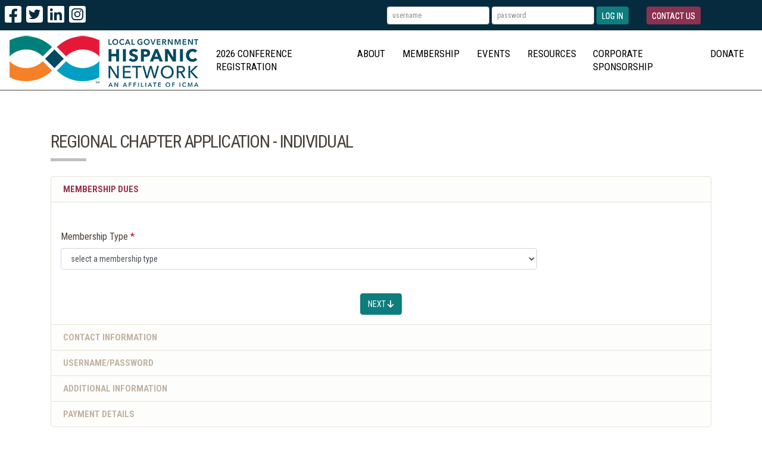

--- FILE ---
content_type: text/html;charset=UTF-8
request_url: https://lghn.org/i4a/ams/public/member_start.cfm?mbrAppID=17&pageid=3354&showTitle=1
body_size: 47031
content:
<!DOCTYPE html>
<html>
<head><script type="text/javascript" src="/cf_scripts/scripts/cfform.js"></script>
<script type="text/javascript" src="/cf_scripts/scripts/masks.js"></script>

<meta charset="UTF-8">
<meta http-equiv="X-UA-Compatible" content="IE=edge">
<meta name="viewport" content="width=device-width, initial-scale=1">
<meta name="referrer" content="no-referrer-when-downgrade">
<!-- Global site tag (gtag.js) - Google Analytics -->
<script async src="https://www.googletagmanager.com/gtag/js?id=UA-29440736-1"></script>
<script>
  window.dataLayer = window.dataLayer || [];
  function gtag(){dataLayer.push(arguments);}
  gtag('js', new Date());

  gtag('config', 'UA-29440736-1');
</script> <style type="text/css">
#i4awidget_google-analytics-lghn_222 {
	position: relative;
	margin-top: 0;
	margin-right: 0;
	margin-bottom: 0;
	margin-left: 0;
	z-index: 1000;
	top: 0px;
	left: 0px;
	width: auto;
	height: auto;
	color: black;
}
						
#i4awidget_socialmediaicons_219 {
	position: relative;
	margin-top: 0;
	margin-right: 0;
	margin-bottom: 0;
	margin-left: 0;
	z-index: 1000;
	top: 0px;
	left: 0px;
	width: auto;
	height: auto;
	color: black;
}
						
#i4awidget_widget_responsivelogin_214 {
	position: relative;
	margin-top: 0;
	margin-right: 0;
	margin-bottom: 0;
	margin-left: 0;
	z-index: 100;
	top: 0px;
	left: 0px;
	width: auto;
	height: auto;
}
						
#i4awidget_contactusbutton_217 {
	position: relative;
	margin-top: 0;
	margin-right: 0;
	margin-bottom: 0;
	margin-left: 0;
	z-index: 1000;
	top: 0px;
	left: 0px;
	width: auto;
	height: auto;
	color: black;
}
						
#i4awidget_widget_responsivemenu_218 {
	position: relative;
	margin-top: 0;
	margin-right: 0;
	margin-bottom: 0;
	margin-left: 0;
	z-index: 10000;
	top: 0px;
	left: 0px;
	width: auto;
	height: auto;
}
						
#i4awidget_footercontact_216 {
	position: relative;
	margin-top: 0;
	margin-right: 0;
	margin-bottom: 0;
	margin-left: 0;
	z-index: 1000;
	top: 0px;
	left: 0px;
	width: auto;
	height: auto;
	color: white;
}
						
#i4awidget_footercompanyname_220 {
	position: relative;
	margin-top: 0;
	margin-right: 0;
	margin-bottom: 0;
	margin-left: 0;
	z-index: 1000;
	top: 0px;
	right: 0px;
	width: auto;
	height: auto;
	color: white;
}
						</style> 
				<script type='text/javascript'>
					if (typeof i4a === 'undefined') {
						var i4a = {
							admin: {},
							ext: {},
							editor: {},
							dbConfig: {},
							siteInfo: {},
							broadcastParams: 0
						};
					}
					
					i4a.adminVersion				= 2;
					i4a.admin.id					= '0';
					i4a.admin.superAdmin 			= '0';
					i4a.admin.accessLevel 			= '0';
					i4a.admin.sendsEmail 			= '';
					i4a.admin.fullAccess 			= '';
					i4a.admin.editorToolbar 		= 'i4a';
					i4a.admin.enableGenerativeAI    = '0';
					i4a.ext.version 				= '';
					i4a.ext.theme					= 'i4a-admin2';
					i4a.editor.theme				= 'moonocolor';
   					i4a.resourceId 					= 'memberAppsRenewals';
   					i4a.aboutText 					= 'I4A-Enterprise - Association Management Software<br />' +
   														'&copy; 2026 D.W. Rome, Incorporated 1996-2026 &reg;' +
   														'<br />Version 15.0 Released 10/02/2025';
   					i4a.dbConfig.system_db 			= 'mysql';
   					i4a.dbConfig.collateCharset 	= 'utf8mb4_unicode_CI';
   					i4a.dbConfig.leftBracket 		= '`';
   					i4a.dbConfig.rightBracket 		= '`';
   					i4a.siteInfo.defaultTemplateId 	= 1007;
   					i4a.siteInfo.isResponsive 		= 1;
   				</script>
		<script type="text/javascript" src="/common/jquery/jquery.js?v=20260118081149416"></script>

<script type="text/javascript" src="/common/jquery/jquery-migrate-3.4.0.min.js?v=20260118081149416"></script>

<script type="text/javascript" src="/common/popper/popper.min.js"></script>
<script type="text/javascript" src="/common/bootstrap431/js/bootstrap.min.js"></script>
<script type="text/javascript" src="/common/bootstrap431/plugins/statefulButton.js"></script>
<link rel="stylesheet" href="/i4a/includes/css/bootstrap_i4a.css">
<link rel="stylesheet" href="/common/bootstrap431/themes/bootswatch/431/sandstone.min.css">
<script type="text/javascript" src="/common/bootstrap431/plugins/bootstrap-select/js/bootstrap-select.min.js"></script>
<link rel="stylesheet" href="/common/bootstrap431/plugins/bootstrap-select/css/bootstrap-select.min.css">
<link rel="stylesheet" href="/common/bootstrap431/plugins/bootstrap-select/css/bootstrap-select-i4a.css">
<script type="text/javascript" src="/common/bootstrap431/plugins/datepicker/js/bootstrap-datepicker.min.js"></script>
<link rel="stylesheet" href="/common/bootstrap431/plugins/datepicker/css/bootstrap-datepicker.standalone.min.css">
<script type="text/javascript" src="/common/bootstrap431/plugins/bootstrap-input-spinner/bootstrap-input-spinner.js"></script>

<link rel="stylesheet" href="/common/bootstrap431/plugins/bootstrap-toggle/css/bootstrap4-toggle.min.css">

<script type="text/javascript" src="/common/bootstrap431/plugins/bootstrap-toggle/js/bootstrap4-toggle.min.js"></script>

<link rel="stylesheet" href="/common/bootstrap431/plugins/colorpicker2/css/bootstrap-colorpicker.css">

<script type="text/javascript" src="/common/bootstrap431/plugins/colorpicker2/js/bootstrap-colorpicker.js"></script>

<link rel="stylesheet" href="/common/fontawesome642/css/all.min.css">

<link rel="stylesheet" href="/common/fontawesome642/css/v4-shims.min.css">

<link rel="stylesheet" href="/common/sweetalert/sweetalert.min.css">

<script type="text/javascript" src="/common/sweetalert/sweetalert.min.js"></script>

<link rel="stylesheet" href="/common/bootstrap431/plugins/lightbox/ekko-lightbox.min.css">

<script type="text/javascript" src="/common/bootstrap431/plugins/lightbox/ekko-lightbox.min.js"></script>


	<script>
		$(function() {
			// add Bootstrap responsive class to all images, except those with class name of 'noResponsive'
			$('img').each(function(index) {
				if ($(this).hasClass('noResponsive') == false) {
					$(this).addClass('img-fluid');
				}
			});
		});
	</script>

	<title>Membership Application | Local Government Hispanic Network</title>

	<link rel="stylesheet" type="text/css" href="/templates/common/styles_responsive.css?v=4317">






<link rel="stylesheet" href="/i4a/css/widgets/font_resizer.css" type="text/css" />
<link rel="stylesheet" href="/i4a/css/widgets/login.css" type="text/css" />
<link rel="stylesheet" href="/i4a/css/widgets/search.css" type="text/css" />
<link rel="stylesheet" href="/i4a/css/widgets/i4afooterlink.css" type="text/css" />

			
			<link rel="stylesheet" type="text/css" href="/templates/1007/styles_i4a_menu_submenu.css?v=2870">
			
		
	  	<link rel="stylesheet" type="text/css" href="/templates/1007/styles_template.css?v=9736">
	  	
	  	<link rel="stylesheet" type="text/css" href="/templates/1007/styles_wysiwyg.css?v=5530">
	  	


<script>
	function MM_openBrWindow(theURL,winName,features) {
		window.open(theURL,winName,features);
	}
</script>


<link type="text/css" rel="stylesheet" href="/i4a/css/html5.css">
<script src="/i4a/jslib/consent.js?ts=0.809394149315"></script><script type="text/javascript">
<!--
    _CF_checkmemberAppForm = function(_CF_this)
    {
        //reset on submit
        _CF_error_exists = false;
        _CF_error_messages = new Array();
        _CF_error_fields = new Object();
        _CF_FirstErrorField = null;


        //display error messages and return success
        if( _CF_error_exists )
        {
            if( _CF_error_messages.length > 0 )
            {
                // show alert() message
                _CF_onErrorAlert(_CF_error_messages);
                // set focus to first form error, if the field supports js focus().
                if( _CF_this[_CF_FirstErrorField].type == "text" )
                { _CF_this[_CF_FirstErrorField].focus(); }

            }
            return false;
        }else {
            return true;
        }
    }
//-->
</script>
<script>_i4a_enableCookies(); _i4a_createCookie("i4aconsent", "true", 365);</script></head>
<body class="page-3354 childof-0 toplevelpage-3354 theme-1007 level-1 section-3354 innerpage">
<script>checkConsentStatus();</script>

<link href="https://fonts.googleapis.com/css?family=Roboto+Condensed:300,300i,400,400i,700" rel="stylesheet">

<div class="container-fluid">
	<div class="fixed-top">
	    <div class="row i4a_header_row1">
	        <div class="col-md-3 col-sm-5 d-flex align-items-center i4a_header_row1_col1 widgets" id="header_row1_column1"></div>
	        <div class="col-md-7 col-sm-7 d-flex align-items-center justify-content-end i4a_header_row1_col2 widgets" id="header_row1_column2"></div>
	        <div class="col-md-2 d-none d-md-flex d-lg-flex d-xl-flex align-items-center i4a_header_row1_col3 widgets" id="header_row1_column3"></div>
	    </div>
		<div class="row i4a_header_row2">
			<div class="col-sm-12 i4a_header_row2_col1 widgets" id="header_row2_column1"></div>
		</div>
	</div>
</div>

<div class="container">
     <div class="row i4a_main_content_row"> 
        <div class="col-sm-12 i4a_page_content"> 
          
          

<div id="i4acontent_area_outer">


<link rel="stylesheet" type="text/css" href="/i4a/css/modules/memberAppsRenewals.css">

	
<noscript>
	<meta http-equiv="Refresh" content="0;URL=http://lghn.org/i4a/nojavascript.cfm">
</noscript>

<style>
	.paymentProfileListGroupItem {
	padding-top: 0.5rem !important;
	padding-right: 0.5rem !important;
	padding-bottom: 3rem !important;
	padding-left: 1rem !important;
	margin-bottom: 0px !important;
	font-size: 13px;
}
 .previewOverlay {
  	position:fixed;
	left:0;
	top: 0;
	z-index:10;
	background: rgba(0,0,0,.75);
	width:100%;
	padding:10px;
	color:#fff;
	font-weight: 300;
}
</style>


	<h2 class="appsRenewals_h2">Regional Chapter Application - Individual</h2>

		<div id="appDescriptionDiv" style="display: none;">
			
			<br />
			<button type="button" class="btn btn-primary" id="appDescriptionBtn">Next</button>
			<br /><br /><br />
		</div>

		<div id="appMainDiv" >
			<form name="memberAppForm" id="memberAppForm" action="&#x2f;i4a&#x2f;ams&#x2f;public&#x2f;member_start.cfm?mbrAppID=17&pageid=3354&showTitle=1" method="post" onsubmit="return _CF_checkmemberAppForm(this)">
				<div class="accordion" id="accordion">

				  <div class="card" id="panelDues">
				    <div class="card-header" id="headingOne">
				      <h5 class="mb-0">
				       	<a role="button" data-toggle="collapse" data-parent="#accordion" href="#collapseOne" id="accordionBtnOne"
				       	 aria-expanded="true" aria-controls="collapseOne">
				          Membership Dues
				        </a>
				      </h5>
				    </div>
				    <div id="collapseOne" class="collapse show" aria-labelledby="headingOne" data-parent="#accordion">
				      <div class="card-body">
				        
<input type="hidden" id="numberOfYears" name="numberOfYears" value="1" />
<input type="hidden" id="isSuccessor" name="isSuccessor" value="0" />



<input type="hidden" name="origDuesValue" id="origDuesValue" value="">
	

		<input type="hidden" name="orgCode" value="">
	
	<input type="hidden" name="newMbrAppFee" id="newMbrAppFee" value="0">

		<input type="hidden" id="duesSelectionsMemberTypeAutoRenewVals" name="duesSelectionsMemberTypeAutoRenewVals" value="85_1,67_0,57_0,58_0,78_0,81_0" >

		
		
		<input type="hidden" id="addOnInfoValues" name="addOnInfoValues" value="85_0.00_0,67_0.00_0,57_0.00_0,58_0.00_0,78_0.00_0,81_0.00_0" >

		
		
		<input type="hidden" id="bUnenrollAutoDues" name="bUnenrollAutoDues" value="0">
			
		<input type="hidden" name="formulaType" id="formulaType" value="">

		<br />

		<div class="row">
			<div class="col-md-9">
				<div class="form-group" id="dues-group">
					<label class="col-form-label" for="dues">Membership Type </label><span class="appsRenewals_required-string"> *</span>
					<select class="form-control" name="dues" id="dues" required onchange="updateAmount(this.value);">
						<option value="">select a membership type</option>
						
							<option value="85_1" amount="175.00" data-membertypeautorenew="85_1" 
								data-addoninfo="85_0.00_0" data-installments="0" data-installmentsFee="0" 
								data-installmentIDs="" data-installmentsMultiYear="0"
								data-isSuccessor="0"
								>Central Texas Regional Chapter - Individual - $175.00</option>
						
							<option value="67_1" amount="175.00" data-membertypeautorenew="67_0" 
								data-addoninfo="67_0.00_0" data-installments="0" data-installmentsFee="0" 
								data-installmentIDs="" data-installmentsMultiYear="0"
								data-isSuccessor="0"
								>Colorado Regional Chapter, Individual - $175.00</option>
						
							<option value="57_1" amount="175.00" data-membertypeautorenew="57_0" 
								data-addoninfo="57_0.00_0" data-installments="0" data-installmentsFee="0" 
								data-installmentIDs="" data-installmentsMultiYear="0"
								data-isSuccessor="0"
								>Florida Regional Chapter, Individual - $175.00</option>
						
							<option value="58_1" amount="175.00" data-membertypeautorenew="58_0" 
								data-addoninfo="58_0.00_0" data-installments="0" data-installmentsFee="0" 
								data-installmentIDs="" data-installmentsMultiYear="0"
								data-isSuccessor="0"
								>Illinois Regional Chapter, Individual - $175.00</option>
						
							<option value="78_1" amount="175.00" data-membertypeautorenew="78_0" 
								data-addoninfo="78_0.00_0" data-installments="0" data-installmentsFee="0" 
								data-installmentIDs="" data-installmentsMultiYear="0"
								data-isSuccessor="0"
								>Michigan Regional Chapter - Individual - $175.00</option>
						
							<option value="81_1" amount="175.00" data-membertypeautorenew="81_0" 
								data-addoninfo="81_0.00_0" data-installments="0" data-installmentsFee="0" 
								data-installmentIDs="" data-installmentsMultiYear="0"
								data-isSuccessor="0"
								>Unidos NorCal regional chapter individual membership. - $175.00</option>
						
					</select>
				</div>
			</div>
		</div>
		
	<input type="hidden" name="bDisplayAddons" id="bDisplayAddons" value="0">

			<input type="hidden" name="orgCoupon" id="orgCoupon" value="">
		

<input type="hidden" name="mbrAppID" id="mbrAppID" value="17">
<input type="hidden" name="orgID" value="0">
<input type="hidden" name="amount" id="amount" value="175.00">
<input type="hidden" name="isCorp" id="isCorp" value="0">
<input type="hidden" name="newMemberApp" id="newMemberApp" value="1">

				        <br />
						<center>
							<button type="button" class="btn btn-primary btn-md" id="btnDues">
								Next <i class="fa fa-arrow-down" aria-hidden="true"></i>
							</button>
						</center>
				      </div>
				    </div>
				  </div>

				  
					  <div class="card" id="panelContact">
					    <div class="card-header" role="tab" id="headingTwo">
					      <h5 class="mb-0">
					        <a class="collapsed" style="display: none;" role="button" data-toggle="collapse" data-parent="#accordion" href="#collapseTwo" id="accordionBtnTwo"
					        	aria-expanded="false" aria-controls="collapseTwo">
					          Contact Information
					        </a>
					        <span id="accordionTitleTwo">Contact Information</span>
					      </h5>
					    </div>
					    <div id="collapseTwo" class="collapse" aria-labelledby="headingTwo">
					      <div class="card-body">
					        

<input type="hidden" id="fldUniqueEmail" name="uniqueEmail" value="1" />


	<input type="hidden" class="form-control" name="pronouns" id="pronouns" value="">	

	
<input type="hidden" name="company_hidden" value="">


	<input type="hidden" class="form-control" name="url" id="url" value="">

	<input type="hidden" class="form-control" name="contact_profile_photo" id="contact_profile_photo" value="">

	<input type="hidden" class="form-control" name="org_profile_photo" id="org_profile_photo" value="">

	<input type="hidden" class="form-control" name="fax" id="fax" value="">


<script>
	$(document).ready(function() {
		$(document).on('click', '*[data-toggle="lightbox"]', function(event) {
			event.preventDefault();
	    	$(this).ekkoLightbox();
		});
	});
</script>


			<div class="row">
		
		<div class="col-md-6">
			
	<div class="form-group" id="appemail-group">
		<label class="col-form-label" for="appemail">Email</label> <span class="appsRenewals_required-string"> *</span>
		<input type="text" class="form-control" name="email" id="appemail" autocomplete="email" maxlength="255" value="" required onchange="validateUniqueEmail()">
	</div>
	<span id="emailMsg" class="text-danger"></span>

		</div>
		
		<div class="col-md-6">
			
	<div class="form-group" id="appemail2-group">
		<label class="col-form-label" for="appemail2">Re-enter your email</label> <span class="appsRenewals_required-string"> *</span>
		<input type="text" class="form-control" name="email2" id="appemail2" autocomplete="email" maxlength="255" value="" required onchange="validateUniqueEmail()">
	</div>

		</div>
		
			</div>
		
			<div class="row">
		
		<div class="col-md-6">
			
		<div class="form-group" id="prefix-group">
			<label class="col-form-label" for="prefix">Prefix</label> 
			<input type="text" class="form-control" name="prefix" id="prefix" autocomplete="honorific-prefix" maxlength="20" value="" >
		</div>
	
		</div>
		
		<div class="col-md-6">
			
		<div class="form-group" id="firstname-group">
			<label class="col-form-label" for="firstname">First Name</label> <span class="appsRenewals_required-string"> *</span>
			<input type="text" class="form-control" name="firstname" id="firstname" maxlength="50" autocomplete="given-name"
				value="" required >
		</div>
	
		</div>
		
			</div>
		
			<div class="row">
		
		<div class="col-md-6">
			
		<div class="form-group" id="middle-group">
			<label class="col-form-label" for="middle">Middle</label> 
			<input type="text" class="form-control" name="middle" id="middle" maxlength="25" autocomplete="additional-name"
				value="" >
		</div>
	
		</div>
		
		<div class="col-md-6">
			
		<div class="form-group" id="lastname-group">
			<label class="col-form-label" for="lastname">Last Name</label> <span class="appsRenewals_required-string"> *</span>
			<input type="text" class="form-control" name="lastname" id="lastname" maxlength="100" autocomplete="family-name"
				value="" required >
		</div>
	
		</div>
		
			</div>
		
			<div class="row">
		
		<div class="col-md-6">
			
		<div class="form-group" id="suffix-group">
			<label class="col-form-label" for="suffix">Suffix</label> 
			<input type="text" class="form-control" name="suffix" id="suffix" autocomplete="honorific-suffix" maxlength="150"
				value="" >
		</div>
	
		</div>
		
		<div class="col-md-6">
			
		<div class="form-group" id="title-group">
			<label class="col-form-label" for="title">Title</label> 
			<input type="text" class="form-control" name="title" id="title" maxlength="255" autocomplete="organization-title"
				value="" >
		</div>
	
		</div>
		
			</div>
		
			<div class="row">
		
		<div class="col-md-6">
			
		<div class="form-group" id="informalName-group">
			<label class="col-form-label" for="informalName">Informal Name</label> 
			<input type="text" class="form-control" name="informalName" id="informalName" maxlength="50" autocomplete="nickname"
				value="" >
		</div>
	
		</div>
		
		<div class="col-md-6">
			
		<div class="form-group" id="company-group">
			<label class="col-form-label" for="company">Company</label> <span class="appsRenewals_required-string"> *</span>
			<input type="text" class="form-control" name="company" id="company" maxlength="200"  autocomplete="organization"
				value="" required>
		</div>
	
		</div>
		
			</div>
		
			<div class="row">
		
		<div class="col-md-6">
			
	<div class="form-group" id="address1-group">
		<label class="col-form-label" for="address1">Address 1</label> <span class="appsRenewals_required-string"> *</span>
		<input type="text" class="form-control" name="address1" id="address1" maxlength="255" value="" autocomplete="address-line1" required>
	</div>

		</div>
		
		<div class="col-md-6">
			
		<div class="form-group" id="address2-group">
			<label class="col-form-label" for="address2">Address 2</label> 
			<input type="text" class="form-control" name="address2" id="address2" maxlength="100" value="" autocomplete="address-line2" >
		</div>
	
		</div>
		
			</div>
		
			<div class="row">
		
		<div class="col-md-6">
			
		<div class="form-group" id="address3-group">
			<label class="col-form-label" for="address3">Address 3</label> 
			<input type="text" class="form-control" name="address3" id="address3" maxlength="100" value="" autocomplete="address-line3" >
		</div>
	
		</div>
		
		<div class="col-md-6">
			
		<div class="form-group" id="city-group">
			<label class="col-form-label" for="city">City</label> <span class="appsRenewals_required-string"> *</span>
			<input type="text" class="form-control" name="city" id="city" maxlength="50" autocomplete="address-level2" value="" required>
		</div>
	
		</div>
		
			</div>
		
			<div class="row">
		
		<div class="col-md-6">
			
		<div class="form-group" id="stateCode-group">
			<label class="col-form-label" for="stateCode">State</label> <span class="appsRenewals_required-string"> *</span>
			<select class="form-control" name="stateCode" id="stateCode" autocomplete="address-level1" required>
				<option value="">select a state</option>
				
					<option value="AB" >AB - Alberta</option>
				
					<option value="AK" >AK - Alaska</option>
				
					<option value="AL" >AL - Alabama</option>
				
					<option value="AR" >AR - Arkansas</option>
				
					<option value="AZ" >AZ - Arizona</option>
				
					<option value="BC" >BC - British Columbia</option>
				
					<option value="CA" >CA - California</option>
				
					<option value="CO" >CO - Colorado</option>
				
					<option value="CT" >CT - Connecticut</option>
				
					<option value="DC" >DC - District of Columbia</option>
				
					<option value="DE" >DE - Delaware</option>
				
					<option value="FL" >FL - Florida</option>
				
					<option value="GA" >GA - Georgia</option>
				
					<option value="HI" >HI - Hawaii</option>
				
					<option value="IA" >IA - Iowa</option>
				
					<option value="ID" >ID - Idaho</option>
				
					<option value="IL" >IL - Illinois</option>
				
					<option value="IN" >IN - Indiana</option>
				
					<option value="KS" >KS - Kansas</option>
				
					<option value="KY" >KY - Kentucky</option>
				
					<option value="LA" >LA - Louisiana</option>
				
					<option value="MA" >MA - Massachusetts</option>
				
					<option value="MB" >MB - Manitoba</option>
				
					<option value="MD" >MD - Maryland</option>
				
					<option value="ME" >ME - Maine</option>
				
					<option value="MI" >MI - Michigan</option>
				
					<option value="MN" >MN - Minnesota</option>
				
					<option value="MO" >MO - Missouri</option>
				
					<option value="MS" >MS - Mississippi</option>
				
					<option value="MT" >MT - Montana</option>
				
					<option value="NB" >NB - New Brunswick</option>
				
					<option value="NC" >NC - North Carolina</option>
				
					<option value="ND" >ND - North Dakota</option>
				
					<option value="NE" >NE - Nebraska</option>
				
					<option value="NF" >NF - Newfoundland</option>
				
					<option value="NH" >NH - New Hampshire</option>
				
					<option value="NJ" >NJ - New Jersey</option>
				
					<option value="NM" >NM - New Mexico</option>
				
					<option value="NS" >NS - Nova Scotia</option>
				
					<option value="NV" >NV - Nevada</option>
				
					<option value="NY" >NY - New York</option>
				
					<option value="OH" >OH - Ohio</option>
				
					<option value="OK" >OK - Oklahoma</option>
				
					<option value="ON" >ON - Ontario</option>
				
					<option value="OR" >OR - Oregon</option>
				
					<option value="PA" >PA - Pennsylvania</option>
				
					<option value="PE" >PE - Prince Edward Island</option>
				
					<option value="PR" >PR - Puerto Rico</option>
				
					<option value="QC" >QC - Quebec</option>
				
					<option value="RI" >RI - Rhode Island</option>
				
					<option value="SC" >SC - South Carolina</option>
				
					<option value="SD" >SD - South Dakota</option>
				
					<option value="SK" >SK - Saskatchewan</option>
				
					<option value="TN" >TN - Tennessee</option>
				
					<option value="TX" >TX - Texas</option>
				
					<option value="UT" >UT - Utah</option>
				
					<option value="VA" >VA - Virginia</option>
				
					<option value="VT" >VT - Vermont</option>
				
					<option value="WA" >WA - Washington</option>
				
					<option value="WI" >WI - Wisconsin</option>
				
					<option value="WV" >WV - West Virginia</option>
				
					<option value="WY" >WY - Wyoming</option>
				
			</select>
		</div>
	
		</div>
		
		<div class="col-md-6">
			
		<div class="form-group" id="zip-group">
			<label class="col-form-label" for="zip">Zip Code</label> <span class="appsRenewals_required-string"> *</span>
			<input type="text" class="form-control" name="zip" id="zip" maxlength="15" autocomplete="postal-code" value="" required>
		</div>
	
		</div>
		
			</div>
		
			<div class="row">
		
		<div class="col-md-6">
			
		<div class="form-group" id="country-group">
			<label class="col-form-label" for="country">Country</label> 
			<select class="form-control" name="country" id="country" autocomplete="country" >
				<option value="">select a country</option>
				
					<option value="US"  selected>United States</option>
				
					<option value="AF" >Afghanistan</option>
				
					<option value="AX" >Åland Islands</option>
				
					<option value="AL" >Albania</option>
				
					<option value="DZ" >Algeria</option>
				
					<option value="AS" >American Samoa</option>
				
					<option value="AD" >Andorra</option>
				
					<option value="AO" >Angola</option>
				
					<option value="AI" >Anguilla</option>
				
					<option value="AQ" >Antarctica</option>
				
					<option value="AG" >Antigua And Barbuda</option>
				
					<option value="AR" >Argentina</option>
				
					<option value="AM" >Armenia</option>
				
					<option value="AW" >Aruba</option>
				
					<option value="AU" >Australia</option>
				
					<option value="AT" >Austria</option>
				
					<option value="AZ" >Azerbaijan</option>
				
					<option value="BS" >Bahamas</option>
				
					<option value="BH" >Bahrain</option>
				
					<option value="BD" >Bangladesh</option>
				
					<option value="BB" >Barbados</option>
				
					<option value="BY" >Belarus</option>
				
					<option value="BE" >Belgium</option>
				
					<option value="BZ" >Belize</option>
				
					<option value="BJ" >Benin</option>
				
					<option value="BM" >Bermuda</option>
				
					<option value="BT" >Bhutan</option>
				
					<option value="BO" >Bolivia - Plurinational State Of</option>
				
					<option value="BQ" >Bonaire - Sint Eustatius and Saba</option>
				
					<option value="BA" >Bosnia and Herzegovina</option>
				
					<option value="BW" >Botswana</option>
				
					<option value="BV" >Bouvet Island</option>
				
					<option value="BR" >Brazil</option>
				
					<option value="IO" >British Indian Ocean Territory</option>
				
					<option value="BN" >Brunei Darussalam</option>
				
					<option value="BG" >Bulgaria</option>
				
					<option value="BF" >Burkina Faso</option>
				
					<option value="BI" >Burundi</option>
				
					<option value="KH" >Cambodia</option>
				
					<option value="CM" >Cameroon</option>
				
					<option value="CA" >Canada</option>
				
					<option value="CV" >Cape Verde</option>
				
					<option value="KY" >Cayman Islands</option>
				
					<option value="CF" >Central African Republic</option>
				
					<option value="TD" >Chad</option>
				
					<option value="CL" >Chile</option>
				
					<option value="CN" >China</option>
				
					<option value="CX" >Christmas Island</option>
				
					<option value="CC" >Cocos (Keeling) Islands</option>
				
					<option value="CO" >Colombia</option>
				
					<option value="KM" >Comoros</option>
				
					<option value="CG" >Congo</option>
				
					<option value="CD" >Congo - The Democratic Republic of the</option>
				
					<option value="CK" >Cook Islands</option>
				
					<option value="CR" >Costa Rica</option>
				
					<option value="CI" >Cote D'ivoire</option>
				
					<option value="HR" >Croatia</option>
				
					<option value="CU" >Cuba</option>
				
					<option value="CW" >Curacao</option>
				
					<option value="CY" >Cyprus</option>
				
					<option value="CZ" >Czech Republic</option>
				
					<option value="DK" >Denmark</option>
				
					<option value="DJ" >Djibouti</option>
				
					<option value="DM" >Dominica</option>
				
					<option value="DO" >Dominican Republic</option>
				
					<option value="EC" >Ecuador</option>
				
					<option value="EG" >Egypt</option>
				
					<option value="SV" >El Salvador</option>
				
					<option value="GQ" >Equatorial Guinea</option>
				
					<option value="ER" >Eritrea</option>
				
					<option value="EE" >Estonia</option>
				
					<option value="ET" >Ethiopia</option>
				
					<option value="FK" >Falkland Islands (Malvinas)</option>
				
					<option value="FO" >Faroe Islands</option>
				
					<option value="FJ" >Fiji</option>
				
					<option value="FI" >Finland</option>
				
					<option value="FR" >France</option>
				
					<option value="GF" >French Guiana</option>
				
					<option value="PF" >French Polynesia</option>
				
					<option value="TF" >French Southern Territories</option>
				
					<option value="GA" >Gabon</option>
				
					<option value="GM" >Gambia</option>
				
					<option value="GE" >Georgia</option>
				
					<option value="DE" >Germany</option>
				
					<option value="GH" >Ghana</option>
				
					<option value="GI" >Gibraltar</option>
				
					<option value="GR" >Greece</option>
				
					<option value="GL" >Greenland</option>
				
					<option value="GD" >Grenada</option>
				
					<option value="GP" >Guadeloupe</option>
				
					<option value="GU" >Guam</option>
				
					<option value="GT" >Guatemala</option>
				
					<option value="GG" >Guernsey</option>
				
					<option value="GN" >Guinea</option>
				
					<option value="GW" >Guinea-Bissau</option>
				
					<option value="GY" >Guyana</option>
				
					<option value="HT" >Haiti</option>
				
					<option value="HM" >Heard Island and Mcdonald Islands</option>
				
					<option value="VA" >Holy See (Vatican City State)</option>
				
					<option value="HN" >Honduras</option>
				
					<option value="HK" >Hong Kong</option>
				
					<option value="HU" >Hungary</option>
				
					<option value="IS" >Iceland</option>
				
					<option value="IN" >India</option>
				
					<option value="ID" >Indonesia</option>
				
					<option value="IR" >Iran - Islamic Republic of</option>
				
					<option value="IQ" >Iraq</option>
				
					<option value="IE" >Ireland</option>
				
					<option value="IM" >Isle of Man</option>
				
					<option value="IL" >Israel</option>
				
					<option value="IT" >Italy</option>
				
					<option value="JM" >Jamaica</option>
				
					<option value="JP" >Japan</option>
				
					<option value="JE" >Jersey</option>
				
					<option value="JO" >Jordan</option>
				
					<option value="KZ" >Kazakhstan</option>
				
					<option value="KE" >Kenya</option>
				
					<option value="KI" >Kiribati</option>
				
					<option value="KP" >Korea - Democratic People's Republic of</option>
				
					<option value="KR" >Korea - Republic of</option>
				
					<option value="KW" >Kuwait</option>
				
					<option value="KG" >Kyrgyzstan</option>
				
					<option value="LA" >Laos People's Democratic Republic</option>
				
					<option value="LV" >Latvia</option>
				
					<option value="LB" >Lebanon</option>
				
					<option value="LS" >Lesotho</option>
				
					<option value="LR" >Liberia</option>
				
					<option value="LY" >Libya</option>
				
					<option value="LI" >Liechtenstein</option>
				
					<option value="LT" >Lithuania</option>
				
					<option value="LU" >Luxembourg</option>
				
					<option value="MO" >Macao</option>
				
					<option value="MK" >Macedonia - The former Yugoslav Republic of</option>
				
					<option value="MG" >Madagascar</option>
				
					<option value="MW" >Malawi</option>
				
					<option value="MY" >Malaysia</option>
				
					<option value="MV" >Maldives</option>
				
					<option value="ML" >Mali</option>
				
					<option value="MT" >Malta</option>
				
					<option value="MH" >Marshall Islands</option>
				
					<option value="MQ" >Martinique</option>
				
					<option value="MR" >Mauritania</option>
				
					<option value="MU" >Mauritius</option>
				
					<option value="YT" >Mayotte</option>
				
					<option value="MX" >Mexico</option>
				
					<option value="FM" >Micronesia - Federated States of</option>
				
					<option value="MD" >Moldova - Republic of</option>
				
					<option value="MC" >Monaco</option>
				
					<option value="MN" >Mongolia</option>
				
					<option value="ME" >Montenegro</option>
				
					<option value="MS" >Montserrat</option>
				
					<option value="MA" >Morocco</option>
				
					<option value="MZ" >Mozambique</option>
				
					<option value="MM" >Myanmar</option>
				
					<option value="NA" >Namibia</option>
				
					<option value="NR" >Nauru</option>
				
					<option value="NP" >Nepal</option>
				
					<option value="NL" >Netherlands</option>
				
					<option value="NC" >New Caledonia</option>
				
					<option value="NZ" >New Zealand</option>
				
					<option value="NI" >Nicaragua</option>
				
					<option value="NE" >Niger</option>
				
					<option value="NG" >Nigeria</option>
				
					<option value="NU" >Niue</option>
				
					<option value="NF" >Norfolk Island</option>
				
					<option value="MP" >Northern Mariana Islands</option>
				
					<option value="NO" >Norway</option>
				
					<option value="OM" >Oman</option>
				
					<option value="PK" >Pakistan</option>
				
					<option value="PW" >Palau</option>
				
					<option value="PS" >Palestine - State of</option>
				
					<option value="PA" >Panama</option>
				
					<option value="PG" >Papua New Guinea</option>
				
					<option value="PY" >Paraguay</option>
				
					<option value="PE" >Peru</option>
				
					<option value="PH" >Philippines</option>
				
					<option value="PN" >Pitcairn</option>
				
					<option value="PL" >Poland</option>
				
					<option value="PT" >Portugal</option>
				
					<option value="QA" >Qatar</option>
				
					<option value="RE" >Reunion</option>
				
					<option value="RO" >Romania</option>
				
					<option value="RU" >Russian Federation</option>
				
					<option value="RW" >Rwanda</option>
				
					<option value="BL" >Saint Barthelemy</option>
				
					<option value="SH" >Saint Helena - Ascension and Tristan Da Cunha</option>
				
					<option value="KN" >Saint Kitts and Nevis</option>
				
					<option value="LC" >Saint Lucia</option>
				
					<option value="MF" >Saint Martin</option>
				
					<option value="PM" >Saint Pierre and Miquelon</option>
				
					<option value="VC" >Saint Vincent and The Grenadines</option>
				
					<option value="WS" >Samoa</option>
				
					<option value="SM" >San Marino</option>
				
					<option value="ST" >Sao Tome and Principe</option>
				
					<option value="SA" >Saudi Arabia</option>
				
					<option value="SN" >Senegal</option>
				
					<option value="RS" >Serbia</option>
				
					<option value="SC" >Seychelles</option>
				
					<option value="SL" >Sierra Leone</option>
				
					<option value="SG" >Singapore</option>
				
					<option value="SX" >Sint Maarten</option>
				
					<option value="SK" >Slovakia</option>
				
					<option value="SI" >Slovenia</option>
				
					<option value="SB" >Solomon Islands</option>
				
					<option value="SO" >Somalia</option>
				
					<option value="ZA" >South Africa</option>
				
					<option value="GS" >South Georgia and The South Sandwich Islands</option>
				
					<option value="SS" >South Sudan</option>
				
					<option value="ES" >Spain</option>
				
					<option value="LK" >Sri Lanka</option>
				
					<option value="SD" >Sudan</option>
				
					<option value="SR" >Suriname</option>
				
					<option value="SJ" >Svalbard and Jan Mayen</option>
				
					<option value="SZ" >Swaziland</option>
				
					<option value="SE" >Sweden</option>
				
					<option value="CH" >Switzerland</option>
				
					<option value="SY" >Syrian Arab Republic</option>
				
					<option value="TW" >Taiwan</option>
				
					<option value="TJ" >Tajikistan</option>
				
					<option value="TZ" >Tanzania - United Republic of</option>
				
					<option value="TH" >Thailand</option>
				
					<option value="TL" >Timor-Leste</option>
				
					<option value="TG" >Togo</option>
				
					<option value="TK" >Tokelau</option>
				
					<option value="TO" >Tonga</option>
				
					<option value="TT" >Trinidad and Tobago</option>
				
					<option value="TN" >Tunisia</option>
				
					<option value="TR" >Turkey</option>
				
					<option value="TM" >Turkmenistan</option>
				
					<option value="TC" >Turks and Caicos Islands</option>
				
					<option value="TV" >Tuvalu</option>
				
					<option value="UG" >Uganda</option>
				
					<option value="UA" >Ukraine</option>
				
					<option value="AE" >United Arab Emirates</option>
				
					<option value="GB" >United Kingdom</option>
				
					<option value="UM" >United States Minor Outlying Islands</option>
				
					<option value="UY" >Uruguay</option>
				
					<option value="UZ" >Uzbekistan</option>
				
					<option value="VU" >Vanuatu</option>
				
					<option value="VE" >Venezuela - Bolivarian Republic of</option>
				
					<option value="VN" >Viet Nam</option>
				
					<option value="VG" >Virgin Islands - British</option>
				
					<option value="VI" >Virgin Islands - U.S.</option>
				
					<option value="WF" >Wallis and Futuna</option>
				
					<option value="EH" >Western Sahara</option>
				
					<option value="YE" >Yemen</option>
				
					<option value="ZM" >Zambia</option>
				
					<option value="ZW" >Zimbabwe</option>
				
			</select>
		</div>
	
		</div>
		
		<div class="col-md-6">
			
		<div class="form-group" id="phone-group">
			<label class="col-form-label" for="phone">Phone Number</label> 
			<input type="text" class="form-control" name="phone" id="phone" autocomplete="tel" maxlength="50" value="" >
		</div>
	
		</div>
		
			</div>
		
			<div class="row">
		
		<div class="col-md-6">
			
		<div class="form-group" id="CCMail-group">
			<label class="col-form-label" for="CCMail">CC Email</label> 
			<input type="text" class="form-control" name="CCMail" id="CCMail" autocomplete="ccMail" maxlength="1000" value="" >
		</div>
		<span id="ccemailMsg" class="text-danger"></span>
	
		</div>
		
			</div>
		

<div class="row">
	<div class="col-md-12">
		
				<div class="form-group" id="isDirectory-group">
					<label class="col-form-label" for="isDirectory">Include me in Membership Directories</label> <span class="appsRenewals_required-string"> *</span><br />
					<label class="radio-inline appsRenewals-radio">
					  <input type="radio" name="isDirectory" id="directoryYes" value="1" required
					  	> Yes
					</label>&nbsp;
					<label class="radio-inline appsRenewals-radio">
					  <input type="radio" name="isDirectory" id="directoryNo" value="0" required
					  	> No
					</label>
				</div>
			
	</div>
</div>

<div class="row">
	<div class="col-md-12">
		
				<input type="hidden" name="messagingTypeSubscriptionsToUpdate" value="">
				
					<input type="hidden" name="messagingTypeSubscriptionsConfirmed" value="">
					<div class="form-group" id="isEmail-group">
						<label class="col-form-label" for="isEmail">Include me to Receive Newsletters and Important Information</label>  <span class="appsRenewals_required-string"> *</span>
						<i class="fa fa-question-circle" data-toggle="tooltip" data-placement="top"
							title="This will not exclude emails pertaining directly to your membership, such as dues renewal notices,
						store order receipts, or meeting registration receipts."></i>
						<br />
						<label class="radio-inline appsRenewals-radio">
						  <input type="radio" name="isEmail" id="isEmailYes" value="1" required
						  	> Yes
						</label>&nbsp;
						<label class="radio-inline appsRenewals-radio">
						  <input type="radio" name="isEmail" id="isEmailNo" value="0" required
						  	> No
						</label>
					</div>
				
	</div>
</div>


					        <br />
							<center>
								<button type="button" class="btn btn-primary btn-md" id="btnFormNext">
									Next <i class="fa fa-arrow-down" aria-hidden="true"></i>
								</button> &nbsp;
								<button type="button" class="btn btn-secondary btn-md" id="btnFormPrev">
									Previous <i class="fa fa-arrow-up" aria-hidden="true"></i>
								</button>
							</center>
					      </div>
					    </div>
					  </div>

					  
<div class="card">
    <div class="card-header" role="tab" id="headingThree">
      <h5 class="mb-0">
       <a class="collapsed" style="display: none;" role="button" data-toggle="collapse" data-parent="#accordion" href="#collapseThree" id="accordionBtnThree"
       	 aria-expanded="false" aria-controls="collapseThree">
          Username/Password
        </a>
		<span id="accordionTitleThree">Username/Password</span>
      </h2>
    </div>
    <div id="collapseThree" class="collapse" aria-labelledby="headingThree">
      <div class="card-body">
      	<p>Please enter the Username/Password you would like to use to login to this website.</p>
      	<ul>
			<li>Your Username must be unique and must be at least 6 characters.</li>
			<li>Passwords must be a minimum of 8 alpha-numeric characters with at least 1 number or 1 letter.</li>
		</ul>
	    <div class="row">
			<div class="col-md-6">
				<div class="form-group" id="username-group">
					<label class="col-form-label" for="username">Username</label> <span class="appsRenewals_required-string"> *</span>
					<input class="form-control" name="username" id="username" value="" maxlength="50" autocomplete="off" required onchange="validateUser();">
				</div>
				<div id="userMsg" style="margin-top: -15px;"></div>
			</div>
		</div>
		<div class="row">
			<div class="col-md-6">
				<div class="form-group" id="password-group">
					<label class="col-form-label" for="password">Password</label> <span class="appsRenewals_required-string"> *</span>
					<input class="form-control" type="password" name="password" id="password" value="" maxlength="50"
					autocomplete="off" required onchange="validatePassword();">
				</div>
				<div id="passMsg" style="margin-top: -15px;"></div>
			</div>
		</div>
		<div class="row">
			<div class="col-md-6">
				<div class="form-group" id="password2-group">
					<label class="col-form-label" for="password2">Confirm Password</label> <span class="appsRenewals_required-string"> *</span>
					<input class="form-control" type="password" name="password2" id="password2" value="" maxlength="50"
					autocomplete="off" required onchange="validateMatch();">
				</div>
				<div id="matchMsg" style="margin-top: -15px;"></div>
			</div>
		</div>
        <br />
		<center>
			<button type="button" class="btn btn-primary btn-md" id="btnCredentialsNext">
				Next <i class="fa fa-arrow-down" aria-hidden="true"></i>
			</button> &nbsp;
			<button type="button" class="btn btn-secondary btn-md" id="btnCredentialsPrev">
				Previous <i class="fa fa-arrow-up" aria-hidden="true"></i>
			</button>
		</center>
      </div>
    </div>
 </div>

						  <div class="card" id="panelInformation">
						    <div class="card-header" role="tab" id="headingFour">
						      <h5 class="mb-0">
						        <a class="collapsed" style="display: none;" role="button" data-toggle="collapse" data-parent="#accordion" href="#collapseFour" id="accordionBtnFour"
						        	aria-expanded="false" aria-controls="collapseFour">
						          Additional Information
						        </a>
						        <span id="accordionTitleFour">Additional Information</span>
						      </h5>
						    </div>

						    <div id="collapseFour" class="collapse" aria-labelledby="headingFour">
						    	<div class="card-body">
							        
<script src="/i4a/ams/include/checkemail.js"></script>


<style>
	.conditionalQuestion {display:none;}
	.memberTypeRestrictedQuestion {display:none;}
</style>


	<script src="/i4a/jslib/i4a/validation.js"></script>
	<script>
		function validateCustomQuestions(frm) {
			var cansubmit = true;

			
			
			var elements = frm.elements;
			var result = true;
			
			for (var i = 0; i < elements.length; i++) {
				element = elements[i];
				result = validateInput(element);
				
				if (result.isValid == false) {
					cansubmit = false;
					swal({
			  			title: 'Invalid field(s)',
			  			html: true,
			  			text: result.message,
			  			animation: 'slide-from-top',
			  			type: 'info',
			  			confirmButtonText: 'Ok',
			  			confirmButtonColor: '#32557B'
			  		});
					// return false;
				}
			}

			return cansubmit;
		}

		function radioSelected(frm,itm) {
			var radio = eval(itm);
			var radio_choice = false;
			for (counter = 0; counter < radio.length; counter++) {
				if (radio[counter].checked) {
					radio_choice = true;
				}
			}
			if (!radio_choice) {
				return (0);
			}
			return (1);
		}

		function checkInvalidCharacter(field) {
			strFileName = field.value.replace('C:\\fakepath\\','');
			iTemp = strFileName.indexOf(":");
			if (iTemp > -1) {
				swal({
		  			title: 'Invalid character',
		  			html: true,
		  			text: "Invalid character ':' found in file name. Please change the file name before attempting to upload this file.",
		  			animation: 'slide-from-top',
		  			type: 'info',
		  			confirmButtonText: 'Ok',
		  			confirmButtonColor: '#32557B'
		  		});
				field.value = '';
			}
			else {
				iTemp = strFileName.indexOf(",");
				if (iTemp > -1) {
					swal({
		  			title: 'Invalid character',
		  			html: true,
		  			text: "Invalid character ',' found in file name. Please change the file name before attempting to upload this file.",
		  			animation: 'slide-from-top',
		  			type: 'info',
		  			confirmButtonText: 'Ok',
		  			confirmButtonColor: '#32557B'
		  		});
					field.value = '';
				}
			}
		}
	</script>

		<input type="hidden" name="num_questions" value="1">
		<input type="hidden" name="formid" value="21">
		<INPUT TYPE="hidden" NAME="report_id" VALUE="">
		<INPUT TYPE="hidden" NAME="AllowedUploads" VALUE="doc,docx,pdf,ppt,pptx,xls,xlsx,txt,gif,jpg,png,jpe">
		<input type="hidden" name="curpage" value="2">
		<input type="hidden" name="savepage" value="1">
		<input type="hidden" name="debug" value="0">
		

		<input type="hidden" name="question_281" value="Department">

		<textarea name="primaryQuestionResponseVal-281" id="primaryQuestionResponseVal-281" style="display:none;"></textarea>

		<div class="row appsRenewals_row_custom_questions "
			id="question_281-group" data-membertypes="" data-questionid="281" data-primaryquestionid="0"><div class="col-md-12"> 
				
					<div class="form-group" id="response_281-group"> 
					
						<label class="col-form-label" for="response_281">Department</label>
					
				<span title="">
			
					<input class="form-control" ID="response_281"
						type="text"
						
						name="response_281"
						value=""
						maxlength="255"
						allowblank="true"
						 title="'Department' must be a valid " 
						/>
				</span>

			</div> 

			
	
		</div></div>
	<INPUT TYPE="hidden" NAME="response_281_question_id" VALUE="281"> <INPUT TYPE="hidden" NAME="UploadFields" VALUE=""> 
									<br />
							        <center>
										<button type="button" class="btn btn-primary btn-md" id="btnQuestionsNext">
											Next <i class="fa fa-arrow-down" aria-hidden="true"></i>
										</button> &nbsp;
										<button type="button" class="btn btn-secondary btn-md" id="btnQuestionsPrev">
									        Previous <i class="fa fa-arrow-up" aria-hidden="true"></i>
										</button>
									</center>
								</div>
						    </div>
						  </div>
					  
                    
				  <div class="card" id="panelPayment">
				    <div class="card-header" role="tab" id="headingSix">
				      <h5 class="mb-0">
				        <a class="collapsed" style="display: none;" role="button" data-toggle="collapse" data-parent="#accordion" href="#collapseSix" id="accordionBtnSix"
				        	aria-expanded="false" aria-controls="collapseSix">
				          Payment Details
				        </a>
				        <span id="accordionTitleSix">Payment Details</span>
				      </h5>
				    </div>

				    <div id="collapseSix" class="collapse" aria-labelledby="headingSix">
				      <div class="card-body">
					    
					    

	<div id="memberTypeCouponDiv">
		
<input type="hidden" id="typecouponamount" name="typecouponamount" value="0" />

	<div class="form-group row" style="margin-bottom: 0rem;">
		<label for="typecouponcode" class="col-sm-3 col-form-label"><strong><span id="typeCouponCodeLabel"></span></strong></label>
		<div class="col-sm-3">
			<div class="input-group input-group-sm" style="max-width: 250px;">
				<input class="form-control" id="typecouponcode" name="typecouponcode" maxlength="100">
				<div class="input-group-append">
					<button class="btn btn-secondary" type="button" id="btnCouponApply" data-loading-text="Please wait..." onclick="validateTypeCoupon();">Apply</button>
		      	</div>
	      	</div>
		</div>
		<div class="col-sm-6" id="couponresult" style="margin-top: 7px;">
			
		</div>
	</div>
	<div class="row">
		<div class="col-md-12 form-text text-muted"><span id="typeCouponCodeDescription"></span></div>
	</div>

		<br />
	</div>

	
		<hr />
	

	<div id="memberApp_paymentDetails">
		
		
			<input type="hidden" id="expected_amount" name="expected_amount" value="0">
			<input type="hidden" id="expected_amount_work" name="expected_amount_work" value="0">
		
        <div class="row">
			<div class="col-lg-10 col-md-11 col-sm-12">
				

<style>
div#credit_card_number_work > iframe, div#csc_work > iframe, div#check_routingNumber > iframe, div#check_accountNumber > iframe {
    height: 35px;
    margin-top: -7px !important;
    border: 0px !important;
}
.form-check-inline .form-check-input {
	min-width: 15px;
}
.cscPopover {
	z-index: 1000000 !important;
}
.popover{
	max-width: 60% !important;
}
.dim-for-popover:after {
	content: '';
  	position: fixed;
  	top: 0;
  	left: 0;
  	width: 100%;
  	height: 100%;
  	background: rgba(0, 0, 0, .5);
  	z-index: 1000;
}
#savePaymentProfile_yes {
	height: 20px !important;
	width: 20px !important;
	margin-top: 0px;
}
#savePaymentProfile_label {
	margin-top: 0px !important;
	margin-left: 5px !important;
}
.paymentProfileListGroupItem {
	padding-top: 0.5rem !important;
	padding-right: 0.5rem !important;
	padding-bottom: 0.5rem;
	padding-left: 1rem !important;
	margin-bottom: 0px !important;
	font-size: 13px;
}
.paymentProfileRadio {
	height: 20px !important;
	width: 20px !important;
	margin-left: 0px !important;
	margin-top: .6rem !important;
}
.payment-popover-body {
	padding-top: 0.2rem !important;
	padding-right: 0.25rem !important;
	padding-bottom: 0.2rem !important;
	padding-left: 0.25rem !important;
}
.open-amount-description > p {
	margin-bottom: 0px;
}
.input-icon {
  position: relative;
}

.input-icon > i {
  position: absolute;
  display: block;
  transform: translate(0, -50%);
  top: 50%;
  pointer-events: none;
  width: 25px;
  text-align: center;
  font-style: normal;
}

.input-icon > input {
  padding-left: 25px;
  padding-right: 0;
  font-size: large;
}

.autoRenewRadio {
	height: 20px !important;
	width: 20px !important;
	margin-left: 0px !important;
	margin-top: .15rem !important;
}

.paymentTag_required-string {
	color: #bf110b;
}

.memberProfile_primaryInstallment {
	color: #13c0d2;
	margin-top: 13px;
}
.memberProfile_primaryStar {
	color: #f2cb30;
	margin-top: 13px;
}
.fa-star::before, .fa-star-o::before, .fa-refresh::before, .fa-chart-pie::before {
	padding-left: 15px !important;
}
.card {
	cursor: pointer;
	border-radius: 5px;
	overflow: hidden;
	-moz-transition: all 0.3s cubic-bezier(0.165, 0.84, 0.44, 1);
	-o-transition: all 0.3s cubic-bezier(0.165, 0.84, 0.44, 1);
	transition: all 0.3s cubic-bezier(0.165, 0.84, 0.44, 1);
}
.card.active {
	border: solid 3px var(--primary);
  	-webkit-transform: translate(0, -8px);
	-moz-transform: translate(0, -8px);
	-ms-transform: translate(0, -8px);
	-o-transform: translate(0, -8px);
	transform: translate(0, -8px);
	box-shadow: 0 20px 20px rgba(0, 0, 0, 0.2);
}
.card-body {
	padding: 1rem;
}
.checkInputColumn {
	display: none !important;
}
.tooltip {
	pointer-events: none;
}
.sweet-alert.surcharge > .sa-button-container > .sa-confirm-button-container > button.confirm {
    background-color: #bf110b !important;
}
			
@media (max-width: 767px) {
	.fa-2x {
		font-size: 1.5em;
	}
	.paymentProfileRadio {
		height: 15px !important;
		width: 15px !important;
	}
	.endingInColumn {
		min-width: 65px;
	}
	.checkInputColumn  {
		padding-left: 5px; max-width: 30px;
	}
}
</style>


	<input id="multiTotal" type="hidden" name="multiTotal" value="No">
	<input id="ordertotal_org" type="hidden" name="ordertotal_org" value="0">

	<div id="paymentAmountsTable" class="ccInfoTable">
		
				<input id="mordertotal" type="hidden" name="mordertotal" value="0">
				<input id="installmentslDueToday" type="hidden" value="0">
				<input id="firstInstallment" type="hidden" value="0">
						
				
					<div class="form-group row">
						<label for="ordertotal_open" class="col-sm-6 col-md-4 col-form-label"><strong>Donate to LGHN:</strong></label>
						<div class="col-sm-6 col-md-8">
							<input class="form-control" style="max-width: 150px;" id="ordertotal_open" type="number" step="any" min="0" name="ordertotal_open" value="0.00" onchange="updateAmount();">
						</div>
					</div>
				
					<input id="ordertotal_open2" type="hidden" name="ordertotal_open2" value="0">
				
	</div>
	
	
		
		<input type="hidden" name="usePaymentProfile" value="">
		<input type="hidden" name="customerProfileID" value="">
		<input type="hidden" name="paymentProfileID" value="">
	
	
	<div class="ccInfoTable" id="paymentMethodsList">
		

		<div class="form-group row"> 
			<label for="pmt_method" class="col-sm-6 col-md-4 col-form-label"><strong>Payment Method</strong></label>
			<div class="col-sm-6 col-md-8">
				<select class="form-control" id="pmt_method" name="pmt_method" onchange="chgPmt();">
					<option value="">Select a new payment method</option>
					
						<option value="PO">Invoice </option>
					
						<option value="Visa">Visa</option>
					
						<option value="MC">MasterCard</option>
					
						<option value="AMEX">American Express</option>
					
						<option value="Electronic Check">Electronic Check</option>
					
				</select>
			</div>
		</div>
	</div>
	

		<div class="ccInfoTable" style="display:none;" id="electronicCheckPaymentInstructions">
			<div class="form-text text-muted" style="margin-bottom:20px;">
				Enter the name on the bank account according to the information shown on your bank statement.
				The account number and routing number can be copied from the lower left corner of the check.
				<a tabindex="-1" class="cscPopover" href="javascript:void(0);" data-toggle="popover" title="" data-content="
			<img src='/i4a/images/check-routing-account-number.jpg' class='img-fluid' style='max-width:400px;'>
		">
					<i class="fa fa-question-circle"></i>
				</a>
			</div>
		</div>
	

	<div class="ccInfoTable" style="display:none;" id="electronicCheckPaymentFields">
		<div class="form-group row">
			<label class="col-sm-4 col-form-label">Account Type</label>
			<div class="col-sm-8" style="margin-top: 7px;">
				<div class="form-check form-check-inline">
  					<input class="form-check-input" type="radio" name="check_accountType" id="checking_radio" value="checking" checked>
  					<label class="form-check-label" for="checking_radio">Checking</label>
				</div>
				<div class="form-check form-check-inline">
  					<input class="form-check-input" type="radio" name="check_accountType" id="savings_radio" value="savings">
  					<label class="form-check-label" for="savings_radio">Savings</label>
				</div>
			</div>
		</div>
		<div class="form-group row">
			<label for="check_routingNumber" class="col-sm-4 col-form-label">Routing Number</label>
			<div class="col-sm-8">
				<div class="form-control" id="check_routingNumber"></div>
			</div>
		</div>
		<div class="form-group row">
			<label for="check_accountNumber" class="col-sm-4 col-form-label">Account Number</label>
			<div class="col-sm-8">
				<div class="form-control" id="check_accountNumber"></div>
			</div>
		</div>
		<div class="form-group row">
			<label class="col-sm-4 col-form-label">Account Holder Type</label>
			<div class="col-sm-8" style="margin-top: 7px;">
				<div class="form-check form-check-inline">
  					<input class="form-check-input" type="radio" name="account_holderType" id="business_radio" value="business" checked onchange="updateBusinessName(this.value)">
  					<label class="form-check-label" for="business_radio">Business</label>
				</div>
				<div class="form-check form-check-inline">
  					<input class="form-check-input" type="radio" name="account_holderType" id="personal_radio" value="individual" onchange="updateBusinessName(this.value)">
  					<label class="form-check-label" for="personal_radio">Personal</label>
				</div>
			</div>
		</div>
		<div class="form-group row" id="row_businessName">
			<label for="check_businessName" class="col-sm-4 col-form-label">Business Name</label>
			<div class="col-sm-8">
				<input class="form-control" type="text" id="check_businessName" name="check_businessName" maxlength="64">
			</div>
		</div>
		<div class="form-group row" id="row_nameOnAccount" style="display:none;">
			<label for="check_nameOnAccount" class="col-sm-4 col-form-label">Account Holder Name</label>
			<div class="col-sm-8">
				<input class="form-control" type="text" id="check_nameOnAccount" name="check_nameOnAccount" maxlength="64">
			</div>
		</div>
		
		<small class="form-text text-muted">
			<i>By submitting payment, I am authorizing Local Government Hispanic Network to initiate a single or recurring ACH/electronic debit
			in the amount indicated from the bank account I designated above. I understand that this Authorization will remain in
			full force and effect until the transaction is cancelled by me by contacting Local Government Hispanic Network, or the ACH/electronic debit
			is processed from the designated account. I certify that (1) I am authorized to debit the bank account above and
			(2) the ACH/electronic payment I am authorizing complies with all applicable laws.</i>
		</small>
		<br />
	</div>

	<div class="ccInfoTable" style="display:none;" id="standardPaymentFields">
		<div class="form-group row" id="row_nameOnCard">
			<label for="credit_card_name_work" id="credit_card_name_work_label" class="col-sm-4 col-form-label">Name on Card</label>
			<div class="col-sm-8">
				<input class="form-control" type="text" id="credit_card_name_work" name="credit_card_name_work" maxlength="64" autocomplete="cc-name">
			</div>
		</div>
		<div class="form-group row" id="row_creditCardNumber">
			<label for="credit_card_number_work" class="col-sm-4 col-form-label">Card Number</label>
	  		<div class="col-sm-8">
	  			<div id="credit_card_number_work" class="form-control"></div>
  			</div>
		</div>

		

		<div class="form-group row" id="row_creditCardExpires">
			<label class="col-sm-4 col-form-label">Expiration</label>
			<div class="col-4">
				<select class="form-control" id="credit_card_expires_month_work" name="credit_card_expires_month_work">
					<option value=""></option>
					
						<option value="1">01 - January</option>
					
						<option value="2">02 - February</option>
					
						<option value="3">03 - March</option>
					
						<option value="4">04 - April</option>
					
						<option value="5">05 - May</option>
					
						<option value="6">06 - June</option>
					
						<option value="7">07 - July</option>
					
						<option value="8">08 - August</option>
					
						<option value="9">09 - September</option>
					
						<option value="10">10 - October</option>
					
						<option value="11">11 - November</option>
					
						<option value="12">12 - December</option>
					
				</select>
			</div>
			<div class="col-4">
				<select class="form-control" id="credit_card_expires_year_work" name="credit_card_expires_year_work">
					<option value=""></option>
					
						<option value="2026">2026</option>
					
						<option value="2027">2027</option>
					
						<option value="2028">2028</option>
					
						<option value="2029">2029</option>
					
						<option value="2030">2030</option>
					
						<option value="2031">2031</option>
					
						<option value="2032">2032</option>
					
						<option value="2033">2033</option>
					
						<option value="2034">2034</option>
					
						<option value="2035">2035</option>
					
						<option value="2036">2036</option>
					
						<option value="2037">2037</option>
					
						<option value="2038">2038</option>
					
						<option value="2039">2039</option>
					
						<option value="2040">2040</option>
					
						<option value="2041">2041</option>
					
				</select>
			</div>
		</div>

		

		<div class="form-group row" id="row_creditCardCSC">
			<label class="col-sm-4 col-form-label">
				CSC
				<a tabindex="-1" class="cscPopover" href="javascript:void(0);" data-toggle="popover" title="Card Security Code (CSC) Information" data-content="
			The card security code (CSC) is a 3 or 4 digit number (not part of the credit card number) that is printed on the credit card.
			Because the CSC appears only on the card and not on receipts or statements, the CSC provides additional security.
			<br /><br />
			<img src='/i4a/images/cv_card.jpg' class='img-fluid'>
		">
					<i class="fa fa-question-circle"></i>
				</a>
			</label>
			<div class="col-sm-8">
  				<div id="csc_work" class="form-control"></div>
			</div>
		</div>

		<div class="form-group row" id="row_creditCardAVS">
			<label for="avs_street" class="col-sm-4 col-form-label">Billing Street</label>
			<div class="col-sm-8">
				<input class="form-control" type="text" id="avs_street" name="avs_street" maxlength="255">
			</div>
		</div>
		<div class="form-group row" id="row_creditCardAVSZip">
			<label for="avs_zip" class="col-sm-4 col-form-label">Billing Zip Code</label>
			<div class="col-sm-8">
				<input class="form-control" type="text" id="avs_zip" name="avs_zip" maxlength="50">
			</div>
		</div>

		
			<input id="checknumber_work" type="hidden" name="checknumber_work" value="">
		
			<div class="form-group row" id="row_poNumber">
				<label for="ponumber_work" class="col-sm-4 col-form-label">PO #</label>
				<div class="col-sm-8">
					<input class="form-control" type="text" id="ponumber_work" name="ponumber_work" maxlength="50">
				</div>
			</div>
		
	</div>
	
	<div class="ccInfoTable" id="additionalPaymentFields">
		
		
				<div id="savePaymentProfileRow" style="visibility:visible;">
					<div class="form-check">
						<input class="form-check-input" type="checkbox" value="1" name="savePaymentProfile" id="savePaymentProfile_yes">
						<label class="form-check-label" for="savePaymentProfile_yes" id="savePaymentProfile_label" style="margin-left: 5px;">
							Save payment method for future purchases
						</label>
					</div>
					<br />
				</div>
			
			<br>
			<div id="installmentsDiv" style="display: none; background-color: #dfdede; padding: 10px; padding-bottom: 1px; margin-bottom: 25px;"> 
				<div class="form-group row" id="installmentOptionsDiv" style="display: none;">
					<label for="installmentOptions" class="col-sm-6 col-md-4 col-form-label"><strong>Payment Options</strong></label>
					<div class="col-sm-6 col-md-8">
						<select class="form-control" name="installmentOptions" id="installmentOptions" onchange="showInstallmentPrices()">
							<option value="full">Pay in full</option>
							
								<option value="1">Monthly</option>	
							
						</select>
					</div>
				</div>			
				<div class="form-group row" id="installmentPaymentsDiv" style="display: none;">
					<div class="col-sm-12" id="installmentPaymentsPlan"></div>
					<input type="hidden" name="installmentsFee" id="installmentsFee">
					<input type="hidden" id="installmentsLastPayment" val="">
					<br />
				</div>
			</div>
		
			<div class="form-group row" id="installmentsTotalRow" style="display:none;">
				<label for="installmentsTotal" style="font-size: large;" class="col-sm-6 col-md-4 col-form-label text-info"><strong>Due Today</strong></label>
				<div class="col-sm-6 col-md-8">
					<strong style="font-size: large;">
					<div class="input-icon">
						<input class="form-control-plaintext text-info" style="background-color:transparent; box-shadow: none; font-weight: bold;" tabindex="-1" id="installmentsTotal" type="text" size="10" value="0.00" readonly>  
							<i class="text-info">$</i>
					</div>
					</strong>
				</div>
			</div>

            
                <input type="hidden" id="surcharge_amount" name="surcharge_amount" value="0">
            	<input type="hidden" id="surcharge_amount_work" name="surcharge_amount_work" value="0">
        		<input type="hidden" id="surchargeable" name="surchargeable" value="0">   
            
            
			<div class="form-group row">
				<label for="ordertotal_work" style="font-size: large;" class="col-sm-6 col-md-4 col-form-label text-info"><strong>Total Amount Due</strong></label>
				<div class="col-sm-6 col-md-8">
					<strong style="font-size: large;">
					<div class="input-icon">
                        <input class="form-control-plaintext text-info" style="background-color:transparent; box-shadow: none; font-weight: bold;" tabindex="-1" id="ordertotal_work" type="text" name="ordertotal_work" size="10" value="0.00" readonly>
						<i class="text-info">$</i>
					</div>
					</strong>
				</div>
				<input id="ordertotal" type="hidden" name="ordertotal" value="0.00">
				<input id="ordertotal_original" type="hidden" value="0.00">	
			</div>
		
			<br />
			
			<div id="autoRenewRow" style="visibility:visible;">
				<strong>Enable Automatic Renewals?</strong><span class="paymentTag_required-string"> *</span>
				<br />
				<div style="margin-bottom:10px;" class="form-text text-muted" id="autoRenewHelpText">
					Select <strong>"Yes"</strong> to enroll in automatic membership renewal. The payment method submitted with this form will be used
					for your future membership renewals. You can change the automatic renewal setting or saved payment method at any time in either
					the "Payment Methods" or "Renewal Settings" where you edit your profile.
				</div>
				<div style="margin-bottom:10px; display: none;" class="form-text text-muted" id="autoRenewInstallmentsHelpText">
					Select <strong>"Yes"</strong> to enroll in automatic membership renewal on installment payments. The payment method submitted 
					with this form will be used for future renewals. You can change the automatic renewal setting or saved payment method at any 
					time in either the "Payment Methods" or "Renewal Settings" where you edit your profile.
				</div>
				<div class="form-check form-check-inline">
  					<input class="form-check-input autoRenewRadio" type="radio" name="dues_autorenew" id="dues_autorenew_yes" value="1" onclick="setDuesAutoRenewSavedCard(1)" required>
  					<label class="form-check-label" for="dues_autorenew_yes" style="font-size: 16px; margin-top: 3px;">Yes</label>
				</div>
				<div class="form-check form-check-inline">
					<input class="form-check-input autoRenewRadio" type="radio" name="dues_autorenew" id="dues_autorenew_no" value="0" onclick="setDuesAutoRenewSavedCard(0)" required>
					<label class="form-check-label" for="dues_autorenew_no" style="font-size: 16px; margin-top: 3px;">No</label>
				</div>
			</div>
		
	</div>

	<input type="hidden" name="reloadFunction" value="onload='chgPmt();'">
	<input type="text" name="ccList" value="Visa,MC,AMEX" style="display:none !important;">
	<input type="hidden" name="poNumNotRequiredList" value="1">
	<input type="hidden" name="payment_method" value="">
	<input type="hidden" name="payment_desc" value="">
	<input type="hidden" name="credit_card_type" value="">
	<input type="hidden" name="checknumber" value="">
	<input type="hidden" name="ponumber" value="">
	<input type="hidden" name="credit_card_name" value="">
	<input type="hidden" name="credit_card_number" value="">
	<input type="hidden" name="credit_card_expires_month" value="">
	<input type="hidden" name="credit_card_expires_year" value="">
	<input type="hidden" name="csc" value="">
	
	<input type="hidden" name="paymentToken" id="paymentToken" value="">

	
	
	<script src="https://cdn.affinipay.com/hostedfields/1.5.3/fieldGen_1.5.3.js" integrity="sha384-OInNoiApwwsc6xI2N+o4KHZ522+EmLGDTJFLwDEmuUum73mVEuytiQgy1/xpoEJO" crossorigin="anonymous"></script>

	<script>
		$(function () {
			$('[data-toggle="tooltip"]').tooltip();

			$('.cscPopover').popover({
	    		container: 'body',
	    		trigger: 'focus',
	    		html: true
	  		})
	  		.on('show.bs.popover', function () {
  				$('body').addClass('dim-for-popover');
			})
			.on('hide.bs.popover', function () {
  				$('body').removeClass('dim-for-popover');
			});
		});
		
		
			const installmentOptions = [{"title":"Monthly","id":1}];
		 
		
		const surcharge = 'false';
		const surchargeThreshold = '0';
		const publicKey = 'm_GcLeMDmpTJKfxuWAG3P6fA';
		const bankAccountID = 'bank_Q7icAmantgWEEDx1eVPNN';

		const creditCardHostedFieldsConfig = {
			publicKey: publicKey,  // merchant public key
			surchargeEnabled: true,
    		fields: [
      			{ selector: '#credit_card_number_work', input: { type: 'credit_card_number' } },
      			{ selector: '#csc_work', input: { type: 'cvv' } }
    		]
  		};

  		const eCheckHostedFieldsConfig = {
    		publicKey: publicKey,  // merchant public key
    		surchargeEnabled: true,
    		fields: [
      			{ selector: '#check_routingNumber', input: { type: 'routing_number' }, error: 'Please provide the Routing Number.' },
      			{ selector: '#check_accountNumber', input: { type: 'bank_account_number' }, error: 'Please provide the Account Number.' }
    		]
  		};

		const hostedFieldsCallBack = function(state) {
			//console.log(JSON.stringify(state, null, 2));
			//console.log(state);
		};

		const creditCardHostedFields = window.AffiniPay.HostedFields.initializeFields(
			creditCardHostedFieldsConfig,
			hostedFieldsCallBack
  		);

  		const eCheckHostedFields = window.AffiniPay.HostedFields.initializeFields(
			eCheckHostedFieldsConfig,
			hostedFieldsCallBack
		);

		reloadPmt = 0;
        
        $('#avs_street, #avs_zip').on('blur', function () {
            if (creditCardHostedFields.getState() && creditCardHostedFields.getState().isReady) {
                // check to make sure the credit card is surchargeable
                var pmtMethodSurchargeable = false;
                
                $.each(creditCardHostedFields.getState().fields, function(index, field) { 
                    if (typeof field.surchargeable !== 'undefined') {
                        if (field.surchargeable == false || field.surchargeable == 'unknown' || field.surchargeable == 'false') {
                            $('#surchargeable').val(0);
                            $('#surcharge_amount').val(0);
                            $('#surcharge_amount_work').val(0);
                            if ($('#ordertotal_work').length > 0 && $('#ordertotal_work').val() > 0) {
                                $('#ordertotal_work').val($('#ordertotal_original').val());   
                            }
                        }
                        if (field.surchargeable == true || field.surchargeable == 'true') {
                            $('#surchargeable').val(1);
                            pmtMethodSurchargeable = true;
                        }       
                    }
                });
                
                if (pmtMethodSurchargeable == false) {
                    $('#surchargeable').val(0);
                    $('#surcharge_amount').val(0);
                    $('#surcharge_amount_work').val(0);
                    if ($('#ordertotal_work').length > 0 && $('#ordertotal_work').val() > 0) {
                        $('#ordertotal_work').val($('#ordertotal_original').val());   
                    } 
                }
            }
        });
        
		function updateBusinessName(value) {
			if (value == 'individual') {
				$('#row_businessName').hide('fast');
				$('#row_nameOnAccount').show('fast');
			}
			else {
				$('#row_businessName').show('fast');
				$('#row_nameOnAccount').hide('fast');
			}
		}

		function setDuesAutoRenewSavedCard(bEnrollAutoDues) {
			if ($('#savePaymentProfile_yes').length > 0) {
				if (bEnrollAutoDues == 1) {
					// require saved credit card when enrolling in auto dues renewal
					if (!$("input[name='usePaymentProfile']:checked").val()) {
						// none of the saved payments are checked
						$('#savePaymentProfile_yes').prop('checked', true).css('pointer-events', 'none').css('cursor', 'not-allowed');
						$('#savePaymentProfile_label').css('pointer-events', 'none');
					}
				}
				else {
					if ($('#installmentOptions').length > 0) {
						if ($('#installmentOptions').val() == 'full') {
							$('#savePaymentProfile_yes').css('pointer-events', 'auto').css('cursor', 'auto');
							$('#savePaymentProfile_label').css('pointer-events', 'auto');		
						}
						else {
							$('#savePaymentProfile_yes').prop('checked', true).css('pointer-events', 'none').css('cursor', 'not-allowed');
							$('#savePaymentProfile_label').css('pointer-events', 'none');
						}
					}
					else {
						$('#savePaymentProfile_yes').css('pointer-events', 'auto').css('cursor', 'auto');
						$('#savePaymentProfile_label').css('pointer-events', 'auto');
					}
				}
			}
		}

		function trim(strText) {
		    // this will get rid of leading spaces
		    while (strText.substring(0,1) == ' ')
		        strText = strText.substring(1, strText.length);

		    // this will get rid of trailing spaces
		    while (strText.substring(strText.length-1,strText.length) == ' ')
		        strText = strText.substring(0, strText.length-1);

		   return strText;
		}

		function isNumeric(sText) {
		   var ValidChars = "0123456789.";
		   var IsNumber=true;
		   var Char;

		   for (i = 0; i < sText.length && IsNumber == true; i++) {
		      Char = sText.charAt(i);
		      if (ValidChars.indexOf(Char) == -1) {
		         IsNumber = false;
		      }
		   }
		   return IsNumber;
		}

		function updateExpectedAmount() {
			
		}

		function validateCC(ccfrm) {
			var frm = eval('document.' + ccfrm);

			if (frm.multiTotal.value == 'Yes') {
				checkTotal();

				if (frm.ordertotal_work.value == '') {
					swal({
			  			title: 'Price',
			  			html: true,
			  			text: 'You must select a Price.',
			  			animation: 'slide-from-top',
			  			type: 'info',
			  			confirmButtonText: 'Ok',
			  			confirmButtonColor: '#337ab7'
			  		});
			  		return false;
				}
			}
			var obj = frm.pmt_method;
			var i = obj.selectedIndex;
			var pmt = $('#pmt_method').val();

			
				bUsePaymentProfile = 0;
			

			frm.credit_card_name.value = frm.credit_card_name_work.value;
			frm.credit_card_expires_month.value = frm.credit_card_expires_month_work.value;
			frm.credit_card_expires_year.value = frm.credit_card_expires_year_work.value;
			frm.checknumber.value = frm.checknumber_work.value;
			frm.ponumber.value = frm.ponumber_work.value;
			frm.ordertotal_work.value = frm.ordertotal_work.value.replace("$","");
			frm.ordertotal_work.value = frm.ordertotal_work.value.replace(",","");
			frm.ordertotal_open.value = frm.ordertotal_open.value.replace("$","");
			frm.ordertotal_open.value = frm.ordertotal_open.value.replace(",","");
			frm.ordertotal.value = frm.ordertotal_work.value;

			var autoRenewDiv = $('#autoRenewRow');
			if (autoRenewDiv.length > 0) {
				if (autoRenewDiv.is(':visible')) {
					var autoRenewYes = $('#dues_autorenew_yes').is(':checked');
					var autoRenewNo = $('#dues_autorenew_no').is(':checked');
					if (autoRenewYes == false && autoRenewNo == false) {
						swal({
				  			title: 'Automatic Renewals',
				  			html: true,
				  			text: 'Please select if you would like to enable Automatic Renewals.',
				  			animation: 'slide-from-top',
				  			type: 'info',
				  			confirmButtonText: 'Ok',
				  			confirmButtonColor: '#337ab7'
				  		});
				  		return false;
					}
				}
			}
			
			// if the payment selection is disabled (IE total = 0) then we just want to skip further validation
			if (obj.disabled == true) {
				return true;
			};

			if (bUsePaymentProfile == 1 && pmt == '') {
				
				return true;
			}

			// if they aren't using a payment profile AND haven't selected a payment type, can't continue - skip further validation
			if (bUsePaymentProfile == 0 && pmt == '') {
				swal({
		  			title: 'Payment Method',
		  			html: true,
		  			text: 'Please select a payment method.',
		  			animation: 'slide-from-top',
		  			type: 'info',
		  			confirmButtonText: 'Ok',
		  			confirmButtonColor: '#337ab7'
		  		});
		  		return false;
			}
			else {
				

				if (pmt != 'Check' && pmt != 'PO' && pmt != 'Purchase Order' && pmt != 'Apply' && $('#paymentToken').val() != '') {
					// this is either an electronic check or a credit card
					// and we have already validated the form and got the payment token
					return true;
				}

				if (pmt == 'Check') {
					frm.checknumber_work.value = trim(frm.checknumber_work.value);

					if (frm.credit_card_name_work.value == "") {
						swal({
				  			title: 'Payor Name',
				  			html: true,
				  			text: 'Please provide the name of the payor for the check.',
				  			animation: 'slide-from-top',
				  			type: 'info',
				  			confirmButtonText: 'Ok',
				  			confirmButtonColor: '#337ab7'
				  		});
				  		return false;
					}
					else if (frm.checknumber_work.value == "") {
						swal({
				  			title: 'Check Number',
				  			html: true,
				  			text: 'Please provide a check number.',
				  			animation: 'slide-from-top',
				  			type: 'info',
				  			confirmButtonText: 'Ok',
				  			confirmButtonColor: '#337ab7'
				  		});
				  		return false;
					}
					else {
						return true;
					}
				}
				else if (pmt == 'PO' || pmt == 'Purchase Order') {
					frm.ponumber_work.value = trim(frm.ponumber_work.value);
					if (frm.ponumber_work.value == '') {
						bPoNumDisabled = isPoNumDisabled(frm.poNumNotRequiredList.value,i);	// check to see if the po number field is disabled
						if (bPoNumDisabled == 1) {
							frm.ponumber_work.value = "N/A";	// set the value to N/A, don't require the user to enter anything
						}
						else {
							swal({
					  			title: 'PO Number',
					  			html: true,
					  			text: 'Please provide a PO Number.',
					  			animation: 'slide-from-top',
					  			type: 'info',
					  			confirmButtonText: 'Ok',
					  			confirmButtonColor: '#337ab7'
					  		});
					  		return false;
						}
					}
					return true;
				}
				else if (pmt == 'Electronic Check') {
					if (eCheckHostedFields.getState()) {
						const name = $('#check_nameOnAccount').val().trim();
						var given_name = '';
						var surname = '';
						
						if (name != '') {
							var nameArr = name.split(' ');
							if (nameArr.length == 1) {
								given_name = nameArr[0];
								surname = nameArr[0];
							}
							else if (nameArr.length == 2) {
								given_name = nameArr[0];
								surname = nameArr[1];
							}
							else {
								given_name = nameArr[0];
								let i = 1;
					
								while (i < nameArr.length) {
									thisValue = nameArr[i].replace('.', '').replace(',', '');
									if (thisValue.length > 1) {
										surname += thisValue + ' ';	
									}
								    i++;
								}
							}
						}
	  					const business_name = $('#check_businessName').val().trim();
	  					const isBusiness = $('#business_radio').is(':checked');
	  					const isSavings = $('#savings_radio').is(':checked');

						if (isBusiness && business_name == '') {
							swal({
					  			title: 'Business Name',
					  			html: true,
					  			text: 'Please provide the Business Name.',
					  			animation: 'slide-from-top',
					  			type: 'info',
					  			confirmButtonText: 'Ok',
					  			confirmButtonColor: '#337ab7'
					  		});
					  		return false;
						}
						else if (isBusiness == false && name == '') {
							swal({
					  			title: 'Account Holder Name',
					  			html: true,
					  			text: 'Please provide the Account Holder Name.',
					  			animation: 'slide-from-top',
					  			type: 'info',
					  			confirmButtonText: 'Ok',
					  			confirmButtonColor: '#337ab7'
					  		});
					  		return false;
						}
						else if (isBusiness == false && (typeof given_name === 'undefined' || typeof surname === 'undefined' || given_name == '' || surname == '')) {
							swal({
					  			title: 'Account Holder Name',
					  			html: true,
					  			text: 'Please provide the first and last name of the Account Holder.',
					  			animation: 'slide-from-top',
					  			type: 'info',
					  			confirmButtonText: 'Ok',
					  			confirmButtonColor: '#337ab7'
					  		});
					  		return false;
						}

						if (eCheckHostedFields.getState().isReady == false) {
							if (typeof grecaptcha !== 'undefined' && typeof grecaptcha.reset === 'function') {
								grecaptcha.reset();
							}
							
							$.each(eCheckHostedFields.getState().fields, function(index, field) {
  								if (field.error == 'Input field is empty') {
  									switch(field.type) {
  										case 'bank_account_number':
  											var alertTitle = 'Account Number';
  											break;
  										default:
  											var alertTitle = 'Routing Number';
  									}

  									swal({
							  			title: alertTitle,
							  			html: true,
							  			text: 'Please provide the ' + alertTitle + '.',
							  			animation: 'slide-from-top',
							  			type: 'info',
							  			confirmButtonText: 'Ok',
							  			confirmButtonColor: '#337ab7'
							  		});
							  		return false;
  								}
  								else if (field.error != '') {
									swal({
							  			title: 'Error',
							  			html: true,
							  			text: field.error + '.',
							  			animation: 'slide-from-top',
							  			type: 'info',
							  			confirmButtonText: 'Ok',
							  			confirmButtonColor: '#337ab7'
							  		});
							  		return false;
  								}
							});
						}
                        
						if (eCheckHostedFields.getState() && eCheckHostedFields.getState().isReady && (given_name != '' || business_name != '')) {
							// check to make sure the bank account is surchargeable
							var proceed = true;
							
							/*
							var pmtMethodSurchargeable = false;
							
                            $.each(eCheckHostedFields.getState().fields, function(index, field) {
                                if (typeof field.surchargeable !== 'undefined') {
                                    if (field.surchargeable == false || field.surchargeable == 'unknown' || field.surchargeable == 'false') {
                                        $('#surchargeable').val(0);
                                        $('#surcharge_amount').val(0);
                                        $('#surcharge_amount_work').val(0);
                                        
                                        if ($('#ordertotal_work').length > 0 && $('#ordertotal_work').val() != 0) {
                                            $('#ordertotal_work').val($('#ordertotal_original').val());
                                            
                                            // if expected_amount_work is enabled, need to stop and let them know about surcharge so they could update the amount received
                                            if ($('#expected_amount_work').length > 0) {
                                                swal({
                                                    title: '<span style="color:#bf110b;">Surcharge Removed</span>',
                                                    html: true,
                                                    text: 'This bank account is not surchargeable. Please update the Amount Received before proceeding.',
                                                    animation: 'slide-from-top',
                                                    type: 'error',
                                                    confirmButtonText: 'Ok',
                                                    confirmButtonColor: '#bf110b'
                                                });
                                                proceed = false;
                                                return false;
                                            }
                                            else {
                                                swal({
                                                    title: 'Surcharge Removed',
                                                    html: true,
                                                    text: 'This bank account is not surchargeable. Click Ok and then Submit to proceed.',
                                                    animation: 'slide-from-top',
                                                    type: 'info',
                                                    confirmButtonText: 'Ok',
                                                    confirmButtonColor: '#337ab7'
                                                });
                                                proceed = false;
                                                return false;
                                            }	
                                        }
                                    }
                                    if (field.surchargeable == true || field.surchargeable == 'true') {
                                    	$('#surchargeable').val(1);
                                    	pmtMethodSurchargeable = true;
                                    }
                                } 
                            });
                            
                            if (pmtMethodSurchargeable == false) {
                            	$('#surchargeable').val(0);
                                $('#surcharge_amount').val(0);
                                $('#surcharge_amount_work').val(0);
                                
                                if ($('#ordertotal_work').length > 0) {
                                    $('#ordertotal_work').val($('#ordertotal_original').val());
                                }
                            }
                            */
                            
                            if (proceed) {
                                var extra_fields = {
                                    account_holder_type: isBusiness ? 'business' : 'individual',
                                    account_type: isSavings ? 'savings' : 'checking'
                                };
    
                                if (isBusiness) {
                                    extra_fields.name = business_name;
                                }
                                else {
                                    extra_fields.given_name = given_name;
                                    extra_fields.surname = surname;
                                    if (surname.length > 40) {
                                        extra_fields.surname = surname.substring(0, 40);    
                                    }
                                }
    
                                eCheckHostedFields.getPaymentToken(extra_fields)
                                .then(function (result) {
                                    // if getPaymentToken returns successfully you may pass your payment token to your backend service
                                    $('#paymentToken').val(result.id);
                                    
                                        $('#btnPaymentNext').trigger('click');
                                    
                                }).catch(function (err) {
                                    console.log(err);
                                    return false;
                                });	
                            }
						}
					}
					else {
						// something is wrong with eCheck hosted fields
						console.log(eCheckHostedFields.getState());
						return false;
					}

				}
				else if (pmt == "Apply") {
					return true;
				}

				else {
					// credit card payment
					if (creditCardHostedFields.getState()) {
						const exp_month = $('#credit_card_expires_month_work').val();
			      		const exp_year = $('#credit_card_expires_year_work').val();
			      		const avs_street = $('#avs_street').val().trim();
			      		const avs_zip = $('#avs_zip').val().trim();
			      		const card_name = $('#credit_card_name_work').val().trim();

						if (card_name == '') {
							swal({
					  			title: 'Name on Card',
					  			html: true,
					  			text: 'Please provide the Name on Card.',
					  			animation: 'slide-from-top',
					  			type: 'info',
					  			confirmButtonText: 'Ok',
					  			confirmButtonColor: '#337ab7'
					  		});
					  		return false;
						}
						if (exp_month == '') {
							swal({
					  			title: 'Expiration Month',
					  			html: true,
					  			text: 'Please provide the Expiration Month.',
					  			animation: 'slide-from-top',
					  			type: 'info',
					  			confirmButtonText: 'Ok',
					  			confirmButtonColor: '#337ab7'
					  		});
					  		return false;
						}
						if (exp_year == '') {
							swal({
					  			title: 'Expiration Year',
					  			html: true,
					  			text: 'Please provide the Expiration Year.',
					  			animation: 'slide-from-top',
					  			type: 'info',
					  			confirmButtonText: 'Ok',
					  			confirmButtonColor: '#337ab7'
					  		});
					  		return false;
						}
						if (avs_street == '') {
							swal({
					  			title: 'Billing Street',
					  			html: true,
					  			text: 'Please provide the Billing Street.',
					  			animation: 'slide-from-top',
					  			type: 'info',
					  			confirmButtonText: 'Ok',
					  			confirmButtonColor: '#337ab7'
					  		});
					  		return false;
						}
						if (avs_zip == '') {
							swal({
					  			title: 'Billing Zip Code',
					  			html: true,
					  			text: 'Please provide the Billing Zip Code.',
					  			animation: 'slide-from-top',
					  			type: 'info',
					  			confirmButtonText: 'Ok',
					  			confirmButtonColor: '#337ab7'
					  		});
					  		return false;
						}
						
						if ($('#installmentOptions').length > 0 && $('#installmentOptions').val() != 'full') {
							var thisCardExp = exp_month + '-01-' + exp_year;
							var installmentsLastPayment = $('#installmentsLastPayment').val();
							
							const thisCardExpDate = Date.parse(thisCardExp);
							const installmentsLastPaymentDate = Date.parse(installmentsLastPayment);
							
							if (thisCardExpDate <= installmentsLastPaymentDate) {
				  				swal({
						  			title: 'Card Expiration',
						  			html: true,
						  			text: 'Your credit card expiration date is prior to the last installment payment. Please use a different card, or select the option to pay in full.',
						  			animation: 'slide-from-top',
						  			type: 'info',
						  			confirmButtonText: 'Ok',
						  			confirmButtonColor: '#337ab7'
						  		});
						  		return false;
							}	
						}
						
						var proceed = true;
						
						if (creditCardHostedFields.getState().isReady == false) {
							if (typeof grecaptcha !== 'undefined' && typeof grecaptcha.reset === 'function') {
								grecaptcha.reset();
							}
							
							$.each(creditCardHostedFields.getState().fields, function(index, field) {
  								if (field.error == 'Input field is empty') {
  									switch(field.type) {
  										case 'credit_card_number':
  											var alertTitle = 'Card Number';
  											break;
  										default:
  											var alertTitle = 'Card CSC';
  									}

  									swal({
							  			title: alertTitle,
							  			html: true,
							  			text: 'Please provide the ' + alertTitle + '.',
							  			animation: 'slide-from-top',
							  			type: 'info',
							  			confirmButtonText: 'Ok',
							  			confirmButtonColor: '#337ab7'
							  		});
							  		proceed = false;
							  		return false;
  								}
  								else if (field.error == 'Invalid credit card number') {
  									swal({
							  			title: 'Card Number',
							  			html: true,
							  			text: 'Invalid credit card number.',
							  			animation: 'slide-from-top',
							  			type: 'info',
							  			confirmButtonText: 'Ok',
							  			confirmButtonColor: '#337ab7'
							  		});
							  		proceed = false;
							  		return false;
  								}
  								else if (field.error == 'Invalid CVV number') {
  									swal({
							  			title: 'CSC Number',
							  			html: true,
							  			text: 'Invalid card CSC number.',
							  			animation: 'slide-from-top',
							  			type: 'info',
							  			confirmButtonText: 'Ok',
							  			confirmButtonColor: '#337ab7'
							  		});
							  		proceed = false;
							  		return false;
  								}
  								else if (field.error != '') {
  									swal({
							  			title: 'Warning',
							  			html: true,
							  			text: field.error,
							  			animation: 'slide-from-top',
							  			type: 'info',
							  			confirmButtonText: 'Ok',
							  			confirmButtonColor: '#337ab7'
							  		});
							  		proceed = false;
							  		return false;
  								}
							});
						}
						else {
							var pmtMethodSurchargeable = false;
							
							$.each(creditCardHostedFields.getState().fields, function(index, field) {
								// need to check the CSC for being blank; seems like an AffiniPay bug in hosted fields
								if (field.type == 'cvv' && field.length == 0) {
									swal({
							  			title: 'Card CSC',
							  			html: true,
							  			text: 'Please provide the Card CSC.',
							  			animation: 'slide-from-top',
							  			type: 'info',
							  			confirmButtonText: 'Ok',
							  			confirmButtonColor: '#337ab7'
							  		});
							  		proceed = false;
							  		return false;
								}
						        
								// check to make sure the card is surchargeable
                                if (typeof field.surchargeable !== 'undefined') {
                                    if (field.surchargeable == false || field.surchargeable == 'unknown' || field.surchargeable == 'false') {
                                        $('#surchargeable').val(0);
                                        $('#surcharge_amount').val(0);
                                        $('#surcharge_amount_work').val(0);
                                        
                                        if ($('#ordertotal_work').length > 0 && $('#ordertotal_work').val() != 0) {
                                            $('#ordertotal_work').val($('#ordertotal_original').val());
                                            
                                            // if expected_amount_work is enabled, need to stop and let them know about surcharge so they could update the amount received
                                            /*
                                            if ($('#expected_amount_work').length > 0 && $('#expected_amount_work').is(':visible') && $('#expected_amount_work').val() != $('#ordertotal_work').val()) {
                                                swal({
                                                    title: '<span style="color:#bf110b;">Surcharge Removed</span>',
                                                    html: true,
                                                    text: 'This card is not surchargeable. Please update the Amount Received before proceeding.',
                                                    animation: 'slide-from-top',
                                                    type: 'warning',
                                                    confirmButtonText: 'Ok',
                                                    confirmButtonColor: '#bf110b !important',
                                                    customClass: 'surcharge'
                                                });
                                                proceed = false;
                                                return false;
                                            }
                                            else {
                                                swal({
                                                    title: 'Surcharge Removed',
                                                    html: true,
                                                    text: 'This card is not surchargeable. Click Ok and then Submit to proceed.',
                                                    animation: 'slide-from-top',
                                                    type: 'info',
                                                    confirmButtonText: 'Ok',
                                                    confirmButtonColor: '#337ab7'
                                                });
                                                proceed = false;
                                                return false;
                                            }*/	
                                        }   
                                    }
                                    if (field.surchargeable == true || field.surchargeable == 'true') {
                                        $('#surchargeable').val(1);
                                        pmtMethodSurchargeable = true;
                                    }    	
                                }
							});
							
							if (pmtMethodSurchargeable == false) {
								$('#surchargeable').val(0);
                                $('#surcharge_amount').val(0);
                                $('#surcharge_amount_work').val(0);
                                if ($('#ordertotal_work').length > 0) {
                                    $('#ordertotal_work').val($('#ordertotal_original').val());   
                                } 
							}
							
							if (proceed) {
								if (creditCardHostedFields.getState() && creditCardHostedFields.getState().isReady && avs_street != '' && avs_zip != '' && exp_month != '' && exp_year != '') {
									var extra_fields = {
						  				postal_code: avs_zip,
						  				address1: avs_street,
						  				exp_year: exp_year,
						  				exp_month: exp_month,
						  				name: card_name,
						  				given_name: card_name
						  			};
		
									creditCardHostedFields.getPaymentToken(extra_fields)
						        	.then(function (result) {
						          		// if getPaymentToken returns successfully you may pass your payment token to your backend service
						         		$('#paymentToken').val(result.id);
						         		
						         			$('#btnPaymentNext').trigger('click');
						         		
						        	}).catch(function (err) {
						        		console.log(err);
						        		return false;
						      		});
								}		
							}
						}
					}
					else {
						// something is wrong with credit card hosted fields
						console.log(creditCardHostedFields.getState());
						return false;
					}
				}
			}
			return false;
		}

		function checkTotal() {
			chgPmt();
			
			var frm = eval('document.memberAppForm');
			obj = frm.mordertotal;
			i = obj.selectedIndex;
			var thisTotal = 0;
			for (counter = 0; counter < obj.length; counter++) {
				if (obj[counter].checked) thisTotal = obj[counter].value;
			}
			if (obj.length == undefined) {
				thisTotal = (obj.value * 1);
			}

			thisTotal = (thisTotal * 1);
			
			
				thisTotal = (frm.ordertotal_org.value * 1);
			
			
			fmoTotal = 0;
			
			if ($('#ordertotal_open').length > 0) {
				if ($('#ordertotal_open').val() == '' || $('#ordertotal_open').val() < 0) {
					$('#ordertotal_open').val(0);
				}
				fmoTotal += parseFloat($('#ordertotal_open').val());
			}

			if ($('#ordertotal_open2').length > 0) {
				if ($('#ordertotal_open2').val() == '' || $('#ordertotal_open2').val()< 0) {
					$('#ordertotal_open2').val(0);
				}
				fmoTotal += parseFloat($('#ordertotal_open2').val());
			}
			
			if (fmoTotal == '') fmoTotal = 0;

            var newTotal = (thisTotal * 1) + (fmoTotal * 1);
            newTotal = Math.round(newTotal * 100) / 100;
            newTotal = parseFloat(newTotal).toFixed(2);
            
            $('#ordertotal_work').val(newTotal);
            if ($('#ordertotal').length > 0) {
                $('#ordertotal').val(newTotal);	
            }
            
            if ($('#ordertotal_original').length > 0) {
            	$('#ordertotal_original').val(newTotal);
            }
			
			if ($('#showAmountOrderTotal').length > 0) {
				$('#showAmountOrderTotal').val(newTotal);
			}
			
			
		
			thisTotal = frm.ordertotal_work.value;
			 
			
    			if (thisTotal == 0) {
    				disableObj('credit_card_name_work');
    				disableObj('credit_card_number_work');
    				disableObj('credit_card_expires_month_work');
    				disableObj('credit_card_expires_year_work');
    				frm.payment_method.value = "";
    				disableObj('pmt_method');
    				frm.credit_card_type.value="";
    				frm.checknumber_work.value="";
    				frm.ponumber_work.value="";
    				
    				disableObj('checknumber_work');
    				disableObj('ponumber_work');
    				$('.paymentProfileListGroupItem').removeClass('active');
    				$('.paymentProfileRadio').prop('checked', false);
    				if ($('#autoRenewRow').length > 0) {
    					$('#autoRenewRow').hide();	
    				}
    				if ($('#savedPaymentMethodsDetails').length > 0) {
    					$('#savedPaymentMethodsDetails').hide();	
    				}
    				if ($('#paymentMethodsList').length > 0) {
    					$('#paymentMethodsList').hide();
    				}
    				if ($('#amountReceived').length > 0) {
    					$('#amountReceived').hide();
    				}
    			}
    			else {
    				enableObj('pmt_method');
    				if ($('#savedPaymentMethodsDetails').length > 0) {
    					$('#savedPaymentMethodsDetails').show();	
    				}
    				if ($('#paymentMethodsList').length > 0) {
    					$('#paymentMethodsList').show();
    				}
    				if ($('#amountReceived').length > 0) {
    					$('#amountReceived').show();
    				}
    				chgPmt();
    			}
			
			
			chgPmt();
		}

		function hideAutoRenewOptions(frm){
			
				$('#autoRenewRow').hide();
				if (document.getElementById('dues_autorenew_no')) {
					//document.getElementById('dues_autorenew_no').checked = true;	// set auto renew value back to false/No if not paying by credit card
				}
			
			return;
		}

		function showAutoRenewOptions() {
			
				if ($('#autoRenewRow').is(':visible') == false) {
					document.getElementById('dues_autorenew_yes').checked = false;
					document.getElementById('dues_autorenew_no').checked = false;
					$('#autoRenewRow').show();
					if ($('#installmentOptions').length > 0 && $('#installmentOptions').val() != 'full') {
						$('#autoRenewInstallmentsHelpText').show();
						$('#autoRenewHelpText').hide();
					}
					else {
						$('#autoRenewInstallmentsHelpText').hide();
						$('#autoRenewHelpText').show();
					}
				}
			
			return;
		}

		function disableCreditCardFields(frm) {
			disableObj('credit_card_name_work');
			disableObj('credit_card_number_work');
			disableObj('credit_card_expires_month_work');
			disableObj('credit_card_expires_year_work');

			$('#credit_card_name_work').val('');
			$('#credit_card_number_work').val('');
			$('#credit_card_expires_month_work').val('');
			$('#credit_card_expires_year_work').val('');
			$('#credit_card_type').val('');

			disableObj('csc_work');
			$('#csc_work').val('');

			disableObj('avs_street');
			disableObj('avs_zip');
			$('#avs_street').val('');
			$('#avs_zip').val('');

			
				// don't allow them to save a new payment profile - not a credit card
				if (document.getElementById('savePaymentProfile_yes')) {
					document.getElementById('savePaymentProfile_yes').checked = false;
					$('#savePaymentProfileRow').hide();
				}
			
		}
		
		function useStoredPayment(paymentProfileID, paymentType) {
			var frm = eval('document.memberAppForm');
			// remove previously entered values in payment fields if using stored credits cards and run chgPmt() function to reset
			
				$('#usePaymentProfile_'+paymentProfileID).prop("checked", true);
				$('.card').removeClass('active');
				$('.card_'+paymentProfileID).addClass('active');
                $('#paymentProfileType').val(paymentType);
                
				// using stored card - remove other payment method info
				frm.pmt_method.selectedIndex = 0;
				
				// make sure save new payment profile option is unchecked and disabled
				if (document.getElementById('savePaymentProfile_yes')) {
					document.getElementById('savePaymentProfile_yes').checked = false;
					$('#savePaymentProfileRow').hide();
				}
				$('#standardPaymentFields').hide();
				
				if (surcharge == 'true') {
					var thisCard = $('input[name="' +paymentProfileID+ '"]');
                    var surchargeable = thisCard.data('surchargeable');
                
					$('#surcharge_amount').val(0);
                    $('#surcharge_amount_work').val(0);
                    $('#ordertotal_work').val($('#ordertotal_original').val());
                    
                    var amount = '0';
                    if ($('#ordertotal_work').length > 0 && $('#ordertotal_work').val() != '') {
                    	amount = $('#ordertotal_work').val();
                    }
                    
                    // check if installments fee is enabled, if so, include it in the total
                    if ($('#installmentsFee').length > 0 && $('#installmentOptions').val() != 'full') {
                        var installmentsFee = $('#installmentsFee').val();
                        if (installmentsFee == '') {
                        	installmentsFee = 0;
                        }
                        amount = parseFloat(amount) + parseFloat(installmentsFee); 
                    }
                    
                    // need to check for surcharge with AffiniPay
                    if (amount > 0 && amount >= parseFloat(surchargeThreshold) && (surchargeable == 1 || surchargeable == '1')) {
                    	swal({
                            title: 'Please wait...',
                            text: '<h1 style="font-size: 4rem;"><i class="fa-solid fa-circle-notch fa-spin text-success"></i></h1><br>We\'re gathering the surcharge details.',
                            html: true,
                            type: '',
                            animation: 'slide-from-top',
                            allowOutsideClick: false,
                            allowEscapeKey: false,
                            showConfirmButton: false
                        });
                    	
                        $.ajax({
                            url: '/i4a/utilities/cfc/affiniPay.cfc?method=getSurchargeAmount&_nodom=true',
                            type: 'POST',
                            data: {
                                public_key: 'm_GcLeMDmpTJKfxuWAG3P6fA',
                                bank_account_id: 'bank_Q7icAmantgWEEDx1eVPNN',
                                amount: amount
                              },
                            error: function(data, status, error) {
                                swal('Error', 'Sorry, something went wrong.', 'error');
                            }
                        }).done(function(jsonReturn) {
                            var result = JSON.parse(jsonReturn);
                            if (result.success) {
                                var surcharges = JSON.parse(result.data);
                                if (surcharges.length > 0) {
                                    $.each(surcharges, function(index, value) {
                                        if ((value.type == 'card' && paymentType == 'creditcard') || (value.type == 'bank' && paymentType == 'echeck') && value.surcharge_amount > 0) {
                                            var surcharge_amount = value.surcharge_amount / 100;
                                            surcharge_amount = parseFloat(surcharge_amount);
                                            surcharge_amount = surcharge_amount.toFixed(2);
                                            var surcharge_rate = value.surcharge_rate / 100;
                                            
                                            $('#surcharge_amount').val(surcharge_amount);
                                            $('#surcharge_amount_work').val(surcharge_amount);
                                            
                                            orderTotal = $('#ordertotal_original').val().replace("$","");
                                            orderTotal = orderTotal.replace(",","");
                                            var newTotal = parseFloat(orderTotal) + parseFloat(surcharge_amount);
                                            $('#ordertotal_work').val(newTotal.toFixed(2));
                                        }
                                    });
                                }
                                swal.close();
                            }
                            else {
                                swal('Error', result.message, 'error');
                            }
                        }); 
                    }
                }
			
		}
		
		function chgPmt() {
			// first reset total and surcharge amounts
			if (surcharge == 'true') {
                $('#surcharge_amount').val(0);
                $('#surcharge_amount_work').val(0);
                $('#ordertotal_work').val($('#ordertotal_original').val());	
			}
			
			var frm = eval('document.memberAppForm');
			obj = frm.pmt_method;
			i = obj.selectedIndex;
			var bAutoRenewOptionsShown = 0;	// set default value
			
			if ($('#installmentOptions').length > 0) {
				$('#installmentOptions').val('full');
			}

			if (i == 0) {
				// run when no payment method is selected
				disableCreditCardFields(frm);	// combined function to disable all credit card related fields
				disableObj('checknumber_work');
				disableObj('ponumber_work');

				if ($('#electronicCheckPaymentInstructions').length > 0) {
					$('#electronicCheckPaymentInstructions').hide();
				}
				if ($('#electronicCheckPaymentFields').length > 0) {
					$('#electronicCheckPaymentFields').hide();
				}

				$('#row_poNumber').hide();
				$('#row_nameOnCard').hide();
				$('#row_creditCardNumber').hide();
				$('#row_creditCardExpires').hide();
				$('#row_creditCardCSC').hide();
				$('#row_creditCardAVS').hide();
				$('#row_creditCardAVSZip').hide();
				$('#installmentsTotalRow').hide();
				
				

				frm.payment_method.value = "";
				frm.payment_desc.value = "";
				frm.credit_card_type.value="";

				
				 
					
					if ((typeof frm.usePaymentProfile !== 'undefined' && frm.usePaymentProfile.checked) || $("input[name='usePaymentProfile']:checked").length > 0) {
						
						
						if (surcharge == 'true') {
							$('#surcharge_amount').val(0);
                            $('#surcharge_amount_work').val(0);
                            $('#ordertotal_work').val($('#ordertotal_original').val());
                            
                            var amount = '0';
                            
                            if ($('#ordertotal_work').length > 0 && $('#ordertotal_work').val() != '') {
                                amount = $('#ordertotal_work').val();
                            }
                            
                            var paymentProfileID = $('input[name="usePaymentProfile"]:checked').val(); 
                            var thisCard = $('input[name="' +paymentProfileID+ '"]');
                            var surchargeable = thisCard.data('surchargeable');
                            
                            // check if installments fee is enabled, if so, include it in the total
                            if ($('#installmentsFee').length > 0 && $('#installmentOptions').val() != 'full') {
                                var installmentsFee = $('#installmentsFee').val();
                                if (installmentsFee == '') {
                                    installmentsFee = 0;
                                }
                                amount = parseFloat(amount) + parseFloat(installmentsFee); 
                            }
                                
                            // need to check for surcharge with AffiniPay
                            if (amount > 0 && amount >= parseFloat(surchargeThreshold) && (surchargeable == 1 || surchargeable == '1')) {
                            	swal({
                                    title: 'Please wait...',
                                    text: '<h1 style="font-size: 4rem;"><i class="fa-solid fa-circle-notch fa-spin text-success"></i></h1><br>We\'re gathering the surcharge details.',
                                    html: true,
                                    type: '',
                                    animation: 'slide-from-top',
                                    allowOutsideClick: false,
                                    allowEscapeKey: false,
                                    showConfirmButton: false
                                });
                                
                                var paymentMethodType = $('#paymentProfileType').val();
                                
                                $.ajax({
                                    url: '/i4a/utilities/cfc/affiniPay.cfc?method=getSurchargeAmount&_nodom=true',
                                    type: 'POST',
                                    data: {
                                        public_key: 'm_GcLeMDmpTJKfxuWAG3P6fA',
                                        bank_account_id: 'bank_Q7icAmantgWEEDx1eVPNN',
                                        amount: amount
                                      },
                                    error: function(data, status, error) {
                                        swal('Error', 'Sorry, something went wrong.', 'error');
                                    }
                                }).done(function(jsonReturn) {
                                    var result = JSON.parse(jsonReturn);
                                    if (result.success) {
                                        var surcharges = JSON.parse(result.data);
                                        if (surcharges.length > 0) {
                                            $.each(surcharges, function(index, value) {
                                            	if ((value.type == 'card' && paymentMethodType == 'creditcard') || (value.type == 'bank' && paymentMethodType == 'echeck') && value.surcharge_amount > 0) {
                                            		var surcharge_amount = value.surcharge_amount / 100;
                                                    surcharge_amount = parseFloat(surcharge_amount);
                                                    surcharge_amount = surcharge_amount.toFixed(2);
                                                    var surcharge_rate = value.surcharge_rate / 100;
                                                    
                                                    $('#surcharge_amount').val(surcharge_amount);
                                                    $('#surcharge_amount_work').val(surcharge_amount);
                                                    
                                                    orderTotal = $('#ordertotal_original').val().replace("$","");
                                                    orderTotal = orderTotal.replace(",","");
                                                    var newTotal = parseFloat(orderTotal) + parseFloat(surcharge_amount);
                                                    $('#ordertotal_work').val(newTotal.toFixed(2));
                                            	}
                                            });
                                        }
                                        swal.close();
                                    }
                                    else {
                                        swal('Error', result.message, 'error');
                                    }
                                }); 
                            }
                        }
					}
				
					if(frm.usePaymentProfile.checked || $("input[name='usePaymentProfile']:checked").length > 0) {
						showAutoRenewOptions();
						bAutoRenewOptionsShown = 1;
					}
				

			} 
			else {
				pmt = obj.options[i].value;

				

				// code to show/hide group of fields for payment fields
				if (pmt == "Electronic Check") {
					// show electronic check payment fields and info and proceed with validateCC
					$('#standardPaymentFields').hide();
					$('#electronicCheckPaymentFields').show();

					
						$('#electronicCheckPaymentInstructions').show();
					
					$('#checking_radio').trigger('focus');
					
						showAutoRenewOptions();
						bAutoRenewOptionsShown = 1;
					
				} 
				else {
					// show standard payment fields and proceed with validateCC
					$('#electronicCheckPaymentFields').hide();
					
						$('#electronicCheckPaymentInstructions').hide();
					
					$('#standardPaymentFields').show();
					// make sure no data is left in the checking fields if not paying by electronic check
					$('#check_nameOnAccount').val('');
					$('#check_routingNumber').val('');
					$('#check_accountNumber').val('');
				}

				
					
					$('.paymentProfileRadio').prop('checked', false);
					$('.card').removeClass('active');
				

				frm.payment_desc.value = obj.options[i].text;

				if (pmt == "Check") {
					//alert("payment is check");
					disableCreditCardFields(frm);	// combined function to disable all credit card related fields
					$('#row_creditCardNumber').hide();
					$('#row_creditCardExpires').hide();
					$('#row_creditCardCSC').hide();
					$('#row_creditCardAVS').hide();
					$('#row_creditCardAVSZip').hide();
					$('#installmentsTotalRow').hide();
					
					enableObj('credit_card_name_work');	// turn on credit card name because it's labeled as "Payor"
					if (document.all) {
						document.getElementById('credit_card_name_work_label').innerText = 'Payor';
					}
					else {
						document.getElementById('credit_card_name_work_label').textContent = 'Payor';
					}
					enableObj('checknumber_work');
					$('#row_checkNumber').show();
					$('#row_nameOnCard').show();
					disableObj('ponumber_work');
					$('#row_poNumber').hide();

					
					frm.payment_method.value = "Check";
					frm.ponumber_work.value = "";
					
				} 
				
				else if (pmt == "Electronic Check") {
					if (surcharge == 'true') {
                        var amount = '0';
                        if ($('#ordertotal_work').length > 0 && $('#ordertotal_work').val() != '') {
                            amount = $('#ordertotal_work').val();
                        }
                        
                        // check if installments fee is enabled, if so, include it in the total
                        if ($('#installmentsFee').length > 0 && $('#installmentOptions').val() != 'full') {
                            var installmentsFee = $('#installmentsFee').val();
                            if (installmentsFee == '') {
                                installmentsFee = 0;
                            }
                            amount = parseFloat(amount) + parseFloat(installmentsFee); 
                        }
                            
                        // need to check for surcharge with AffiniPay
                        if (amount > 0 && amount >= parseFloat(surchargeThreshold)) {
                        	swal({
                                title: 'Please wait...',
                                text: '<h1 style="font-size: 4rem;"><i class="fa-solid fa-circle-notch fa-spin text-success"></i></h1><br>We\'re gathering the surcharge details.',
                                html: true,
                                type: '',
                                animation: 'slide-from-top',
                                allowOutsideClick: false,
                                allowEscapeKey: false,
                                showConfirmButton: false
                            });
                            
                            $.ajax({
                                url: '/i4a/utilities/cfc/affiniPay.cfc?method=getSurchargeAmount&_nodom=true',
                                type: 'POST',
                                data: {
                                    public_key: 'm_GcLeMDmpTJKfxuWAG3P6fA',
                                    bank_account_id: 'bank_Q7icAmantgWEEDx1eVPNN',
                                    amount: amount
                                  },
                                error: function(data, status, error) {
                                    swal('Error', 'Sorry, something went wrong.', 'error');
                                }
                            }).done(function(jsonReturn) {
                                var result = JSON.parse(jsonReturn);
                                if (result.success) {
                                    var surcharges = JSON.parse(result.data);
                                    if (surcharges.length > 0) {
                                        $.each(surcharges, function(index, value) {
                                            if (value.type == 'bank' && value.surcharge_amount > 0) {
                                                var surcharge_amount = value.surcharge_amount / 100;
                                                surcharge_amount = parseFloat(surcharge_amount);
                                                surcharge_amount = surcharge_amount.toFixed(2);
                                                var surcharge_rate = value.surcharge_rate / 100;
                                                
                                                $('#surcharge_amount').val(surcharge_amount);
                                                $('#surcharge_amount_work').val(surcharge_amount);
                                                
                                                orderTotal = $('#ordertotal_original').val().replace("$","");
                                                orderTotal = orderTotal.replace(",","");
                                                var newTotal = parseFloat(orderTotal) + parseFloat(surcharge_amount);
                                                $('#ordertotal_work').val(newTotal.toFixed(2));
                                            }
                                        });
                                    }
                                    swal.close();
                                }
                                else {
                                    swal('Error', result.message, 'error');
                                }
                            }); 	
                    	}
					}
					else {
						// check if surchargeable in case we are just manually adding a payment method
						swal({
                            title: 'Please wait...',
                            text: '<h1 style="font-size: 4rem;"><i class="fa-solid fa-circle-notch fa-spin text-success"></i></h1><br>We\'re gathering the surcharge details.',
                            html: true,
                            type: '',
                            animation: 'slide-from-top',
                            allowOutsideClick: false,
                            allowEscapeKey: false,
                            showConfirmButton: false
                        });
                        
                        $.ajax({
                            url: '/i4a/utilities/cfc/affiniPay.cfc?method=getSurchargeAmount&_nodom=true',
                            type: 'POST',
                            data: {
                                public_key: 'm_GcLeMDmpTJKfxuWAG3P6fA',
                                bank_account_id: 'bank_Q7icAmantgWEEDx1eVPNN',
                                amount: 100
                              },
                            error: function(data, status, error) {
                                swal('Error', 'Sorry, something went wrong.', 'error');
                            }
                        }).done(function(jsonReturn) {
                            var result = JSON.parse(jsonReturn);
                            if (result.success) {
                                var surcharges = JSON.parse(result.data);
                                if (surcharges.length > 0) {
                                    $.each(surcharges, function(index, value) {
                                        if (value.type == 'bank' && value.surcharge_amount > 0) {
                                            $('#surchargeable').val(1);
                                        }
                                    });
                                }
                                swal.close();
                            }
                            else {
                                swal('Error', result.message, 'error');
                            }
                        }); 
					}
					
					frm.payment_method.value = "Electronic Check";
					
						if (document.getElementById('savePaymentProfile_yes')) {
							$('#savePaymentProfileRow').show();
							if ($('#appemail').length > 0) {
								var email = $('#appemail').val().trim();
								if (email == '') {
									$('#savePaymentProfile_yes').prop('checked', false).css('pointer-events', 'none').css('cursor', 'not-allowed');
									$('#savePaymentProfile_label').css('pointer-events', 'none');
								}
								else {
									if ($('#installmentOptions').length > 0 && $('#installmentOptions').val() != 'full') {
										$('#savePaymentProfile_yes').prop('checked', true).css('pointer-events', 'none').css('cursor', 'not-allowed');
										$('#savePaymentProfile_label').css('pointer-events', 'none');
									}
									else {
										$('#savePaymentProfile_yes').css('pointer-events', 'auto').css('cursor', 'auto');
										$('#savePaymentProfile_label').css('pointer-events', 'auto');	
									}
								}
							}
							else {
								if ($('#installmentOptions').length > 0 && $('#installmentOptions').val() != 'full') {
									$('#savePaymentProfile_yes').prop('checked', true).css('pointer-events', 'none').css('cursor', 'not-allowed');
									$('#savePaymentProfile_label').css('pointer-events', 'none');
								}
								else {
									$('#savePaymentProfile_yes').css('pointer-events', 'auto').css('cursor', 'auto');
									$('#savePaymentProfile_label').css('pointer-events', 'auto');
								}
							}
						}
					
				} 
				else if (pmt == "PO" || pmt == "Purchase Order") {
					//alert("Payment Method: PO");
					disableCreditCardFields(frm);	// combined function to disable all credit card related fields
					disableObj('checknumber_work');
					$('#row_checkNumber').hide();

					$('#row_nameOnCard').hide();
					$('#row_creditCardNumber').hide();
					$('#row_creditCardExpires').hide();
					$('#row_creditCardCSC').hide();
					$('#row_creditCardAVS').hide();
					$('#row_creditCardAVSZip').hide();

					// check to see if we want to disable the po number for this payment type selected index - hidden field with index list to disable is "poNumNotRequiredList"
					bPoNumFieldDisabled = isPoNumDisabled(frm.poNumNotRequiredList.value,i);
					//alert("bPoNumFieldDisabled: " + bPoNumFieldDisabled);
					if(bPoNumFieldDisabled == 1) {
						// po number not required - disable
						disableObj('ponumber_work');
						$('#row_poNumber').hide();
					} else {
						// this is  not a po number that is disabled field - enable the po number field nows
						enableObj('ponumber_work');
						$('#row_poNumber').show();
					}
					
					frm.payment_method.value = "Purchase Order";
					frm.checknumber_work.value = "";
					
					$('#ponumber_work').trigger('focus');
					
					if ($('#installmentsTotalRow').length > 0) {
						$('#installmentsTotalRow').hide();	
					}

				} 
				else if (pmt == "Apply") {
					//alert("Payment Method: Apply");
					disableCreditCardFields(frm);	// combined function to disable all credit card related fields
					disableObj('checknumber_work');
					disableObj('ponumber_work');
					$('#row_checkNumber').hide();
					$('#row_poNumber').hide();
					
					frm.payment_method.value = "Apply";
					frm.checknumber_work.value = "";
					
					
					if ($('#installmentsTotalRow').length > 0) {
						$('#installmentsTotalRow').hide();	
					}
				}	
				else {
					//alert("Payment Method: Credit Card");
					
					if (surcharge == 'true') {
                        var amount = '0';
                        if ($('#ordertotal_work').length > 0 && $('#ordertotal_work').val() != '') {
                            amount = $('#ordertotal_work').val();
                        }
                        
                        // check if installments fee is enabled, if so, include it in the total
                        if ($('#installmentsFee').length > 0 && $('#installmentOptions').val() != 'full') {
                            var installmentsFee = $('#installmentsFee').val();
                            if (installmentsFee == '') {
                                installmentsFee = 0;
                            }
                            amount = parseFloat(amount) + parseFloat(installmentsFee); 
                        }
                            
                        // need to check for surcharge with AffiniPay
                        if (amount > 0 && amount >= parseFloat(surchargeThreshold)) {
                        	swal({
                                title: 'Please wait...',
                                text: '<h1 style="font-size: 4rem;"><i class="fa-solid fa-circle-notch fa-spin text-success"></i></h1><br>We\'re gathering the surcharge details.',
                                html: true,
                                type: '',
                                animation: 'slide-from-top',
                                allowOutsideClick: false,
                                allowEscapeKey: false,
                                showConfirmButton: false
                            });
                            
                            $.ajax({
                                url: '/i4a/utilities/cfc/affiniPay.cfc?method=getSurchargeAmount&_nodom=true',
                                type: 'POST',
                                data: {
                                    public_key: 'm_GcLeMDmpTJKfxuWAG3P6fA',
                                    bank_account_id: 'bank_Q7icAmantgWEEDx1eVPNN',
                                    amount: amount
                                  },
                                error: function(data, status, error) {
                                    swal('Error', 'Sorry, something went wrong.', 'error');
                                }
                            }).done(function(jsonReturn) {
                                var result = JSON.parse(jsonReturn);
                                if (result.success) {
                                    var surcharges = JSON.parse(result.data);
                                    if (surcharges.length > 0) {
                                        $.each(surcharges, function(index, value) {
                                            if (value.type == 'card' && value.surcharge_amount > 0) {
                                                var surcharge_amount = value.surcharge_amount / 100;
                                                surcharge_amount = parseFloat(surcharge_amount);
                                                surcharge_amount = surcharge_amount.toFixed(2);
                                                var surcharge_rate = value.surcharge_rate / 100;
                                                
                                                $('#surcharge_amount').val(surcharge_amount);
                                                $('#surcharge_amount_work').val(surcharge_amount);
                                                
                                                orderTotal = $('#ordertotal_original').val().replace("$","");
                                                orderTotal = orderTotal.replace(",","");
                                                var newTotal = parseFloat(orderTotal) + parseFloat(surcharge_amount);
                                                $('#ordertotal_work').val(newTotal.toFixed(2));
                                            }
                                        });
                                    }
                                    swal.close();
                                }
                                else {
                                    swal('Error', result.message, 'error');
                                }
                            }); 	
                        }
					}
					else {
						// check if surchargeable in case we are just manually adding a payment method
						swal({
                            title: 'Please wait...',
                            text: '<h1 style="font-size: 4rem;"><i class="fa-solid fa-circle-notch fa-spin text-success"></i></h1><br>We\'re gathering the surcharge details.',
                            html: true,
                            type: '',
                            animation: 'slide-from-top',
                            allowOutsideClick: false,
                            allowEscapeKey: false,
                            showConfirmButton: false
                        });
                        
                        $.ajax({
                            url: '/i4a/utilities/cfc/affiniPay.cfc?method=getSurchargeAmount&_nodom=true',
                            type: 'POST',
                            data: {
                                public_key: 'm_GcLeMDmpTJKfxuWAG3P6fA',
                                bank_account_id: 'bank_Q7icAmantgWEEDx1eVPNN',
                                amount: 100
                              },
                            error: function(data, status, error) {
                                swal('Error', 'Sorry, something went wrong.', 'error');
                            }
                        }).done(function(jsonReturn) {
                            var result = JSON.parse(jsonReturn);
                            if (result.success) {
                                var surcharges = JSON.parse(result.data);
                                if (surcharges.length > 0) {
                                    $.each(surcharges, function(index, value) {
                                        if (value.type == 'card' && value.surcharge_amount > 0) {
                                            $('#surchargeable').val(1);
                                        }
                                    });
                                }
                                swal.close();
                            }
                            else {
                                swal('Error', result.message, 'error');
                            }
                        }); 
					}
					
					var isCC = 0;
					ccList = frm.ccList.value;
					isCC = isCreditCard(ccList,pmt);

					if (isCC == 1) {
						enableObj('credit_card_name_work');
						if (document.all) {
							document.getElementById('credit_card_name_work_label').innerText = 'Name on Card';
						} else {
							document.getElementById('credit_card_name_work_label').textContent = 'Name on Card';
						}
						enableObj('credit_card_number_work');
						enableObj('credit_card_expires_month_work');
						enableObj('credit_card_expires_year_work');
						enableObj('avs_street');
						enableObj('avs_zip');
						enableObj('csc_work');

						$('#row_nameOnCard').show();
						$('#row_creditCardNumber').show();
						$('#row_creditCardExpires').show();
						$('#row_creditCardAVS').show();
						$('#row_creditCardAVSZip').show();
						$('#row_creditCardCSC').show();

						
						frm.payment_method.value = "Credit Card";
						frm.credit_card_type.value = pmt;
						frm.checknumber_work.value = "";
						frm.ponumber_work.value = "";
						
							// allow them to save a new payment profile
							if (document.getElementById('savePaymentProfile_yes')) {
								$('#savePaymentProfileRow').show();

								if ($('#appemail').length > 0) {
									var email = $('#appemail').val().trim();
									if (email == '') {
										$('#savePaymentProfile_yes').prop('checked', false).css('pointer-events', 'none').css('cursor', 'not-allowed');
										$('#savePaymentProfile_label').css('pointer-events', 'none');
									}
									else {
										if ($('#installmentOptions').length > 0 && $('#installmentOptions').val() != 'full') {
											$('#savePaymentProfile_yes').prop('checked', true).css('pointer-events', 'none').css('cursor', 'not-allowed');
											$('#savePaymentProfile_label').css('pointer-events', 'none');
										}
										else {
											$('#savePaymentProfile_yes').css('pointer-events', 'auto').css('cursor', 'auto');
											$('#savePaymentProfile_label').css('pointer-events', 'auto');
										}
									}
								}
								else {
									//$('#savePaymentProfile_yes').prop('disabled', false).css('cursor', 'auto');
									if ($('#installmentOptions').length > 0 && $('#installmentOptions').val() != 'full') {
										$('#savePaymentProfile_yes').prop('checked', true).css('pointer-events', 'none').css('cursor', 'not-allowed');
										$('#savePaymentProfile_label').css('pointer-events', 'none');
									}
									else {
										$('#savePaymentProfile_yes').css('pointer-events', 'auto').css('cursor', 'auto');
										$('#savePaymentProfile_label').css('pointer-events', 'auto');
									}
								}
							}
						
							showAutoRenewOptions();
							bAutoRenewOptionsShown = 1;
						
					} 
					else {
						disableCreditCardFields(frm);	// combined function to disable all credit card related fields
						frm.payment_method.value = pmt;
						frm.checknumber_work.value = "";
						frm.ponumber_work.value = "";
						
					}
					disableObj('checknumber_work');
					disableObj('ponumber_work');
					$('#row_checkNumber').hide();
					$('#row_poNumber').hide();
				}
			}

			// if auto renew was never shown in this script, hide it now
			
				if (bAutoRenewOptionsShown == 0) {
					hideAutoRenewOptions(frm);
				}
			
			if (typeof checkAutoRenew === 'function') {
				checkAutoRenew();
			}
			
			if (typeof updateInstallmentsDiv === 'function') {
				updateInstallmentsDiv();
			}
			
			if (typeof updateAmount === 'function') {
				updateAmount();
			}
		}
		
		function isCreditCard(lst,pmt) {
			var isCC = 0;
			var ctr = 0;
			var ccList_array=lst.split(",");
			while (ctr < ccList_array.length) {
				if (ccList_array[ctr] == pmt) {
					isCC = 1;
					}
				ctr+=1;
				}
			return isCC;
		}

		function isPoNumDisabled(lst,i) {
			var isDisabled = 0;
			var ctr = 0;

			var poNumNotRequiredList_array = lst.split(",");
			while (ctr < poNumNotRequiredList_array.length) {
				if (poNumNotRequiredList_array[ctr] == i) {
					isDisabled = 1;
				}
				ctr+=1;
			}

			return isDisabled;
		}

		function enableObj(fieldID) {
			if (typeof fieldID == 'object') {
				$(fieldID).prop('disabled', false);
			}
			else {
				// it is a string
				if ($('#'+fieldID)) {
					$('#'+fieldID).prop('disabled', false);
				}
			}
		}

		function disableObj(fieldID) {
			if (typeof fieldID == 'object') {
				$(fieldID).prop('disabled', true);
			}
			else {
				// it is a string
				if ($('#'+fieldID)) {
					$('#'+fieldID).prop('disabled', true);
				}
			}
		}

		function isDigit (c) {
		   var strAllowed = "1234567890";
		   return (strAllowed.indexOf (c) != -1);
		}

		chgPmt();
		checkTotal();
	</script>

			</div>
		</div>
	</div>

	
		<br />
		
				
				<style>
				div.g-recaptcha > div > div > iframe {
					height: 78px !important;
				}
				
				@media screen and (max-width: 575px) {
					#rc-imageselect, .g-recaptcha  {
						transform:scale(0.77);
						-webkit-transform:scale(0.77);transform-origin:0 0;
						-webkit-transform-origin:0 0;
					}
				}
				</style>
				
				<script src="https://www.recaptcha.net/recaptcha/api.js" async defer></script>
				<div class="g-recaptcha" data-sitekey="6LffaVYgAAAAAE07mtVgLa9bV_YBwjC1q5CaAEft"></div>
			
		<br />
	
						<br />
						
    				        <center>
    							<button type="button" class="btn btn-primary btn-md" id="btnPaymentNext" data-loading-text="Please wait...">
    								Submit <i class="fa fa-arrow-right" aria-hidden="true"></i>
    							</button> &nbsp;
    							<button type="button" class="btn btn-secondary btn-md" id="btnPaymentPrev">
    						        Previous <i class="fa fa-arrow-up" aria-hidden="true"></i>
    							</button>
    						</center>
    	               
				      </div>
				    </div>
				  </div>
				</div>

				
				<input type="hidden" name="supressCustomQuestions" value="0">
			</form>

					<br /><br />
				
		</div>

		

<script>
	sysPaymentProcessor = 'AffiniPay';
	couponLabel = 'Discount Code';
	sysLoginLabel = 'Username';
	sysPasswordLabel = 'Password';
	label_addOnPassword = 'Add-On Password';
	
	// username and password validation functions
	checks = { usernameValid: false, passwordValid: false, matchValid: false};
	
	function enableObj(fieldID) {
        if (typeof fieldID == 'object') {
            $(fieldID).prop('disabled', false);
        }
        else {
            // it is a string
            if ($('#'+fieldID)) {
                $('#'+fieldID).prop('disabled', false);
            }
        }
    }
    
	function validateUser(options) {
		if (!options) { var options = {}; }
		var default_args = {
			'callback_enabled' : true,
			'callback'	:	checkUsernamePassword,
			'callback_arguments': {}
		};
		for (var index in default_args) {
			if (typeof options[index] == "undefined") options[index] = default_args[index];
		}
	
		$.ajax({
			url: "/i4a/ams/public/ajaxvalidation.cfc",
			async: false,
			method: 'POST',
			data: {
				method: 'username',
				username: $('#username').val().trim()
			},
			dataType: 'text'
		}).done(function(msg,result) {
			response = JSON.parse(msg);
			if (!response.isvalid) {
				$('#userMsg').addClass("text-danger").removeClass("text-success").text(sysLoginLabel + " is invalid or not available.");
			}
			else {
				$('#userMsg').addClass("text-success").removeClass("text-danger").text(sysLoginLabel + " is valid and available.");
			}
			checks.usernameValid = response.isvalid;
			if (options.callback_enabled) {
				options.callback.call(options.callback_arguments);
			}
		});
	}
	
	function validatePassword(options) {
		if (!options) { var options = {}; }
		var default_args = {
			'callback_enabled': true,
			'callback': validateMatch,
			'callback_arguments': {}
		};
		for (var index in default_args) {
			if (typeof options[index] == "undefined") options[index] = default_args[index];
		}
	
		$.ajax({
				url: "/i4a/ams/public/ajaxvalidation.cfc",
				async: false,
				method: 'POST',
			data: {
				method: 'password',
				password: $('#password').val().trim()
			},
				dataType: 'text'
		}).done(function(msg,result) {
			response = JSON.parse(msg);
			if (!response.isvalid) {
				$('#passMsg').addClass("text-danger").removeClass("text-success").text(sysPasswordLabel + " is not valid");
			}
			else {
				$('#passMsg').addClass("text-success").removeClass("text-danger").text(sysPasswordLabel + " is valid");
			}
			checks.passwordValid = response.isvalid;
			if (options.callback_enabled) {
				options.callback.call(options.callback_arguments);
			}
		});
	}
	
	function validateMatch(options) {
		if (!options) { var options = {}; }
		var default_args = {
			'callback_enabled': true,
			'callback': checkUsernamePassword,
			'callback_arguments': {}
		};
		for (var index in default_args) {
			if (typeof options[index] == "undefined") options[index] = default_args[index];
		}
	
		if ($('#password').val().trim() == $('#password2').val().trim()) {
			checks.matchValid = true;
			$('#matchMsg').addClass("text-success").removeClass("text-danger").text(sysPasswordLabel + "s match.");
		}
		else {
			checks.matchValid = false;
			$('#matchMsg').addClass("text-danger").removeClass("text-success").text(sysPasswordLabel + "s do not match.");
		}
		if (options.callback_enabled) {
			options.callback.call(options.callback_arguments);
		}
	}
	
	function checkUsernamePassword() {
		if (checks.usernameValid && checks.passwordValid && checks.matchValid) {
			return true;
		}
		else {
			return false;
		 }
	}
	
	function validateUsernamePassword() {
		validateUser({ callback_enabled: false });
		validatePassword({ callback_enabled: false });
		validateMatch({callback_enabled: false });
		return checkUsernamePassword();
	}

	function isUrlValid(url) {
		return /^(www\.)[A-Za-z0-9_-]+\.+[A-Za-z0-9.\/%&=\?_:;-]+$/.test(url);
	}

	function validateRequiredFields(divName) {
		var memberTypeChangeOnly = 0;
		var inputs = $('#' + divName + ' :input');
        var isValid = true;
        var invalidFieldNames = '';
        var fieldsAdded = [];
		
        for (var x = 0; x < inputs.length; x++) {
			$('#'+inputs[x].name+'-group').removeClass('has-error');
			var thisInputGroupID = inputs[x].id;
			// check to see if the id of this input has 3 parts (a group of checkboxes with multiple response options)
			var inputIdPartsArr = thisInputGroupID.split("_");
			var inputIdPartsLength = inputIdPartsArr.length;
			if (inputIdPartsLength == 3) {
				thisInputGroupID = inputIdPartsArr[0] + "_" + inputIdPartsArr[1];
			}
			else if (inputIdPartsLength == 4) {
				thisInputGroupID = inputIdPartsArr[2] + "_" + inputIdPartsArr[3];
			}
			
			// workaround for isDirectory radio fields
			if (thisInputGroupID == 'directoryYes' || thisInputGroupID == 'directoryNo') {
				thisInputGroupID = 'isDirectory';
			}
			
			// workaround for isEmail radio fields
			if (thisInputGroupID == 'isEmailYes' || thisInputGroupID == 'isEmailNo') {
				thisInputGroupID = 'isEmail';
			}
			
        	// get a numeric value of the fieldgroup object length to see if the group is visible; it's only required if they can see it
        	var fieldGroupIsVisibleCount = $('#'+thisInputGroupID+'-group:visible').length;
			
        	// only check if it's required if the field group is showing
        	if (inputs[x].required && fieldGroupIsVisibleCount > 0) {
			
            	// check for duplicates
            	if ( $.inArray( inputs[x].name, fieldsAdded ) == -1 ) {
            		fieldsAdded.push(inputs[x].name);

            		// special validation for checkbox and radio fields
	            	if (inputs[x].type == 'radio' || inputs[x].type == 'checkbox') {
	            		if (!$('input[name="'+ inputs[x].name +'"]').is(':checked')) {
	            			var $label = $("label[for='"+inputs[x].name+"']");
							/*if ($label.length == 0) {
							    	$label = $element.closest('label');
						   	}*/
						   	if ($label.length == 0) {
						     	// label wasn't found
						   	}
						   	else {
						     	// label was found
						     	if (invalidFieldNames != '') {
						     		invalidFieldNames += '<br>';
						     	}
						     	invalidFieldNames += $label.text();
						   	}

					        $('#'+inputs[x].name+'-group').addClass('has-error');
					        isValid = false;
	            		}
	            	}
		            else if (inputs[x].value == '') {
		            	var skip = false;
		            	// special case for profile photo and org logo file uploads
	            		if (inputs[x].id == 'contact_profile_photo') {
	            			// need to check the hidden current profile field first
	            			if ($('#currentProfilePhoto').length > 0 && $('#currentProfilePhoto').val() != '') {
	            				skip = true;
	            			}
	            		}
	            		if (inputs[x].id == 'org_profile_photo') {
	            			// need to check the hidden current org field first
	            			if ($('#currentOrgPhoto').length > 0 && $('#currentOrgPhoto').val() != '') {
	            				skip = true;
	            			}
	            		}
	            		if (skip == false) {
	            			var $label = $("label[for='"+inputs[x].id+"']");
							if ($label.length == 0) {
								// label wasn't found
							}
							else {
								// label was found
								if (invalidFieldNames != '') {
									invalidFieldNames += '<br>';
								}
								invalidFieldNames += $label.text();
						   	}

							$('#'+inputs[x].id+'-group').addClass('has-error');
							isValid = false;
	            		}
					}

				}	// end check for duplicates

			} // end check for required and visible field
        }

        
		

        if (!isValid) {
    		if (invalidFieldNames == '') {
    			invalidFieldNames = 'Please fill in the field(s) outlined or displayed in red.';
    		}
        	swal({
				title: 'Missing required field(s)',
				html: true,
				text: invalidFieldNames,
				animation: 'slide-from-top',
				type: 'info',
				confirmButtonText: 'Ok',
				confirmButtonColor: '#32557B'
			});

			return isValid;
        }

		// if dues tab, need to validate orgCoupon (if present) & and a few other things
        if (divName == 'collapseOne') {
			if ($('#orgCoupon').length > 0 && $('#orgCoupon').is(':visible') && $('#orgCoupon').val().trim() != '') {
				$('#orgCoupon-group').removeClass('has-error');

				$.ajax({
		 			url: "/i4a/ams/public/ajaxvalidation.cfc",
		 			async: false,
		 			method: 'POST',
		 			dataType: 'text',
		 			data: {
		 				method: 'orgCoupon',
		 				orgCoupon: $('#orgCoupon').val().trim()
		 			}
				}).done(function(msg, result) {
					response = JSON.parse(msg);
					if (!response.isvalid) {
						swal({
				  			title: 'Invalid ' + label_addOnPassword,
				  			html: true,
				  			text: label_addOnPassword + " already in use, please choose another.",
				  			animation: 'slide-from-top',
				  			type: 'info',
				  			confirmButtonText: 'Ok',
				  			confirmButtonColor: '#32557B'
				  		});
						isValid = false;
						$('#orgCoupon-group').addClass('has-error');
					}
					else {
						isValid = true;
					}
				});
			}

			var selectedValue = $('#dues').val();

			

			// update add-on amount displayed on member app on member type change
			changeDisplayedAddOnAmount(selectedValue);
			checkMemberTypeCoupons(selectedValue);
       	}

        // if contact form, need to check a few other things
        if (divName == 'collapseTwo' && memberTypeChangeOnly == 0) {
			isValid = validateUniqueEmail();
        }

		if (divName == 'collapseFour') {
			// validate custom questions
			if (typeof validateCustomQuestions == 'function') {
				isValid = validateCustomQuestions(document.getElementById('memberAppForm'));
			}
			// validate file names
			var form = $('#memberAppForm');
			var inputs = form.find('input, select, button, textarea');

			const specialChars = /[`!@#$%^&*()+=\[\]{};':"\\|,<>\/?~]/;
			var badFiles = '';
			
			for (i = 0; i < form[0].elements.length; i++) {
				if (form[0].elements[i].type == 'file') {
					var fullPath = form[0].elements[i].value;
					var filename = fullPath.replace(/^.*[\\\/]/, '');
					if (specialChars.test(filename) == true) {
						badFiles += '<br>' + filename;	
					}
			  	}
			}
			
			if (badFiles != '') {
				swal({
		  			title: 'Warning',
		  			html: true,
		  			text: 'Filenames cannot contain special characters. Please rename the following file(s):<br>' + badFiles,
		  			animation: 'slide-from-top',
		  			type: 'info',
		  			confirmButtonText: 'Ok',
		  			confirmButtonColor: '#337ab7'
		  		});
				return false;	
			}
		}

		// if contact types, need more validation
		if (divName == 'collapseFive') {
			
		}

		updateAmount();

        return isValid;
	}

	// since Sweet Alert is asynchronous, I had to use an extra variable to bypass the check if user chooses to do so
	confirmDuplicate = true;

	function validateUniqueEmail() {
		var isValid = true;
		var email = $('#appemail').val().trim().toLowerCase();
		var email2 = $('#appemail2').val().trim().toLowerCase();

		$('#appemail-group').removeClass('has-error');
		$('#appemail2-group').removeClass('has-error');
		
		if (email != email2 && email2 != '') {
			swal({
	  			title: 'Invalid email address',
	  			html: true,
	  			text: "Email addresses do not match; please confirm email address.",
	  			animation: 'slide-from-top',
	  			type: 'info',
	  			confirmButtonText: 'Ok',
	  			confirmButtonColor: '#337ab7'
	  		});
			isValid = false;
			$('#appemail-group').addClass('has-error');
			$('#appemail2-group').addClass('has-error');
		}
		else {
			isValid = verifyEmailAddress(email);
			if (!isValid) {
				$('#appemail-group').addClass('has-error');
				$('#appemail2-group').addClass('has-error');
			}
		}
		
		
			if (email == '') {
				if ($('#savePaymentProfile_yes').length > 0) {
					if ($('#savePaymentProfile_yes').prop('checked') == true) {
						swal({
				  			title: 'Email address',
				  			html: true,
				  			text: "Email address is required when saving a payment method.",
				  			animation: 'slide-from-top',
				  			type: 'info',
				  			confirmButtonText: 'Ok',
				  			confirmButtonColor: '#337ab7'
				  		});
						isValid = false;	
					}
				}
				if ($('#savePaymentNoEmailMsg').length > 0) {
					$('#savePaymentNoEmailMsg').show();	
				}
			}
			else {
				if ($('#savePaymentProfile_yes').length > 0) {
					if ($('#installmentOptions').length > 0 && $('#installmentOptions').val() != 'full') {
						$('#savePaymentProfile_yes').prop('checked', true).css('pointer-events', 'none').css('cursor', 'not-allowed');
						$('#savePaymentProfile_label').css('pointer-events', 'none');
					}
					else {
						$('#savePaymentProfile_yes').css('pointer-events', 'auto').css('cursor', 'auto');
						$('#savePaymentProfile_label').css('pointer-events', 'auto');
					}
				}
				if ($('#savePaymentNoEmailMsg')) {
					$('#savePaymentNoEmailMsg').hide();	
				}
			}
		
		
		return isValid;
	}

	function verifyEmailAddress(email) {
		var toReturn = true;
		$('#emailMsg').html('');
		// escape any apostrophes in an email address (PM 105697)
		var contactEmail = '';

		
			$.ajax({
				async: false,
  				url: "/i4a/ams/public/ajaxvalidation.cfc",
  				method: 'POST',
  				data: {
  					method: 'email',
  					email: email.toLowerCase().trim()
  				},
  				dataType: 'text'
			}).done(function(msg, result) {
				response = JSON.parse(msg);

				if (!response.uniqueemail && email.toLowerCase().trim() != contactEmail.toLowerCase().trim()) {
					
						swal({
							title: 'Duplicate Account',
							text: 'You already have an account in our system; please <a href="/i4a/ams/amsLogin.cfm"><strong>log in</strong></a> before joining. ' +
								'If you forgot your login info, your username and a password reset link can be sent to you. ' +
								'Please check your email and return to the site to reset your password and login. If you are not currently a member, ' +
								'you may join once you are logged in.',
							html: true,
							type: 'warning',
							showCancelButton: true,
							animation: 'slide-from-top',
							confirmButtonColor: '#32557B',
							confirmButtonText: 'OK, send email',
							closeOnConfirm: true,
							closeOnCancel: true,
							showLoaderOnConfirm: true
							},
							function(btn) {
								if (btn == true) {
									window.location = '/i4a/ams/forgotlogin.cfm?returnURL=/i4a/ams/publicLogin.cfm&doSubmit=1&email=' + email;
								}
							}
						);
						$('#emailMsg').html("Notice: You already have an account in our system.<br><strong>Please <a href='/i4a/ams/publicLogin.cfm'>log in</a> or <a href='/i4a/ams/forgotlogin.cfm?returnURL=/i4a/ams/publicLogin.cfm&doSubmit=1&email=" + email  + "'>reset your password</a></strong>.");
						toReturn = false;

					
				}

				if (!response.validemail) {
					swal({
						title: 'Invalid Email',
						text: 'Email address entered is not valid; please confirm email address.',
						html: false,
						type: 'warning',
						showCancelButton: false,
						animation: 'slide-from-top',
						confirmButtonColor: '##32557B',
						confirmButtonText: 'OK',
						closeOnConfirm: true,
						closeOnCancel: true,
						showLoaderOnConfirm: true
					});
					toReturn = false;
				}
			});

		

		return toReturn;
	}

	function ValidateDues() {
		if ($('#dues').val() != '') {
			return true;
		}
		else {
			swal({
	  			title: 'Missing required field',
	  			html: true,
	  			text: "You must select a Membership Type.",
	  			animation: 'slide-from-top',
	  			type: 'info',
	  			confirmButtonText: 'Ok',
	  			confirmButtonColor: '#32557B'
	  		});
	  		$("#btnFormPrev").trigger('click');
			return false;
		}
	}

// TODO: check/update this function
	function selectDues(selectedValue) {
		var numberOfYears = 1;	// default value
		if (selectedValue !== undefined && selectedValue.indexOf('_') != -1) {
			numberOfYears = selectedValue.split('_')[1];
		}
		$('#numberOfYears').val(numberOfYears);

		// We only want to reload the page if a formula rate is selected, otherwise, stay on this page...
		var arrSelectedValue = selectedValue.split("_");
		var thisSelectedMemberType = arrSelectedValue[0];
		var isFormula = 0;
		var t1 = $('#formulaType').val().split(";");
		var t2;
		var t_num = 0;
		while (t_num < t1.length) {
			t2 = t1[t_num].split(",");
			if (t2[1] == thisSelectedMemberType) {
				isFormula = t2[0];
			}
			t_num+=1;
		}
		if (isFormula == 1) {
			window.location='#cgi.script_name#?#cgi.querystring#&dues='+thisSelectedMemberType;
		}

		// alert autoDues notice if member type change
		

		// update add-on amount displayed on member app on member type change
		changeDisplayedAddOnAmount(selectedValue);
	}

	function checkAutoRenew() {
		// check for auto-renewal option for specific due selected
		// show/hide auto-renew Div dynamically
		
			var memberTypeAutoRenew = $('#dues option:selected').attr('data-membertypeautorenew');
			if (memberTypeAutoRenew !== undefined) {
				var autoRenew = memberTypeAutoRenew.split('_')[1];
				var paymentMethod = $('#pmt_method').val().toLowerCase();
				
				if (paymentMethod == 'visa' || paymentMethod == 'disc' || paymentMethod == 'mc' || paymentMethod == 'diners' || paymentMethod == 'amex' || paymentMethod == 'electronic check' 
				|| ($("input[name='usePaymentProfile']") && $("input[name='usePaymentProfile']:checked").length > 0) || ($('#usePaymentProfile_yes') && $('#usePaymentProfile_yes').is(':checked'))) {
					if (autoRenew == 1 || autoRenew.toLowerCase() == 'yes') {
						$('#autoRenewRow').show();
						if ($('#installmentOptions').length > 0 && $('#installmentOptions').val() != 'full') {
							$('#autoRenewInstallmentsHelpText').show();
							$('#autoRenewHelpText').hide();
						}
						else {
							$('#autoRenewInstallmentsHelpText').hide();
							$('#autoRenewHelpText').show();
						}
					}
					else {
						$('#autoRenewRow').hide();
						setDuesAutoRenewSavedCard(0);
					}
				}
				else {
					$('#autoRenewRow').hide();
					setDuesAutoRenewSavedCard(0);
				}
			}
		
	}

	if ($('#expected_amount_work').length > 0) {
		enableObj(document.getElementById('expected_amount_work'));
	}

	function checkMemberTypeCoupons(selectedValue) {
		if (selectedValue !== undefined && selectedValue != '') {
			if (selectedValue.indexOf('_') != -1) {
				var duesID = selectedValue.split('_')[0];
			}
			else {
				var duesID = selectedValue;
			}
			$.ajax({
 				url: "?controller=memberApps&action=checkMemberTypeCoupons",
 				method: "post",
 				data: { duesID: duesID },
 				dataType: 'text'
			}).done(function(msg,result) {
				response = JSON.parse(msg);
				if (response.data.hasmembertypecoupons == true) {
					$('#memberTypeCouponDiv').show();
					// need to update coupon label and description based on the memeber dues selected
					$('#typeCouponCodeLabel').html(response.data.couponlabel);
					APPCOUPONS.memberType.label = response.data.couponlabel;
					$('#typeCouponCodeDescription').html(response.data.coupondescription);
				}
				else {
					$('#memberTypeCouponDiv').hide();
					$('#typecouponamount').val(0);
					$('#typecouponcode').val('');
				}
			});
		}
	}

	function updateAmount() { 
		var selectedValue = $('#dues').val();
		
		// if this is a successor member type, then we need to reload with the appropriate member app
		if ($('#dues').find(":selected").attr('data-issuccessor') != 'undefined' && $('#dues').find(":selected").attr('data-issuccessor') != undefined) {
			if ($('#dues').find(":selected").attr('data-issuccessor') == 1 || $('#dues').find(":selected").attr('data-issuccessor') == '1') {
				
		  		swal({
					title: 'Please wait...',
				  	text: '<h1 style="font-size: 4rem;"><i class="fa-solid fa-circle-notch fa-spin text-success"></i></h1><br>We\'re getting things ready to change your member type.',
				  	html: true,
				  	type: '',
				  	animation: 'slide-from-top',
				  	allowOutsideClick: false,
				  	allowEscapeKey: false,
				  	showConfirmButton: false
				});
				
				$.ajax({
	 				url: "?controller=memberApps&action=encryptURLString&duesID="+selectedValue,
	 				method: "post",
	 				data: { duesID: selectedValue },
	 				dataType: 'text'
				}).done(function(msg,result) {
					if (msg) {
						var response = JSON.parse(msg);
						if (response.success == true) {
							var pageID = '3354';
							var newURL = 'memberapp1.cfm?action=MemberApp&p='+response.urlparams+'&preselectedType='+selectedValue;
							if (pageID != '' && pageID != 0) {
								newURL += '&pageID=' + pageID;
							}
							window.location = newURL;
						}
						else {
							console.log(response);
						}	
					}
				});
			}
		}
		
		// update add-on amount displayed on member app on member type change
		changeDisplayedAddOnAmount(selectedValue);
		
		var memberTypeID = 0;	// default value
		var numberOfYears = 1;	// default value
		if (selectedValue !== undefined && selectedValue.indexOf('_') != -1) {
			memberTypeID = selectedValue.split('_')[0];
			numberOfYears = selectedValue.split('_')[1];
		}
		else if (selectedValue !== undefined && selectedValue != '' && selectedValue != 0) {
			memberTypeID = selectedValue;
		}

		$('#numberOfYears').val(numberOfYears);
		
		// if monthly installemnts, then start with today's installment 
		if ($('#installmentOptions').length > 0 && $('#installmentOptions').val() != 'full') {
			var amount = $('#installmentsTotal').val();
		}
		else {
			// look for dues drop-down first
			var amount = $('#dues option:selected').attr('amount');
			if (amount == undefined) {
				// no drop-down found, look for dues hidden field instead
				amount = $('#dues').attr('data-amount');
			}
			else {
				checkAutoRenew();
			}	
		}
		
		amount = parseFloat(amount);
		if (isNaN(amount)) {
			amount = 0;
		}
		
		if ($('#surcharge_amount').length > 0) {
			var surchargeFee = $('#surcharge_amount').val();
			if (surchargeFee == '') {
				surchargeFee = 0;
			}
			amount = amount + parseFloat(surchargeFee);
		}
		
		if ($('#installmentOptions').length > 0 && $('#installmentOptions').val() != 'full' && $('#firstInstallment') && $('#firstInstallment').val() != '') {
			// do nothing, we already have the amount due
		}
		else {	
			//console.log('dues: '+amount);
			// need to also check the calculated amount, in case this is a formula app
			if ($('#calcAmount').length > 0) {
				var calcAmount = parseFloat($('#calcAmount').val().replace(/[^\d\.]/g,''));
				if (isNaN(calcAmount)) {
					calcAmount = 0;
				}
				amount = parseFloat(amount) + parseFloat(calcAmount);
				//console.log('calc amount: '+calcAmount);
				//console.log('total after calcAmount: '+amount);
			}
	
			// need to check for late fees
			if ($('#lateFeeAmount').length > 0) {
				var lateFeeAmount = parseFloat($('#lateFeeAmount').val().replace(/[^\d\.]/g,''));
				if (isNaN(lateFeeAmount)) {
					lateFeeAmount = 0;
				}
				amount = parseFloat(amount) + parseFloat(lateFeeAmount);
				//console.log('late fee: '+lateFeeAmount);
				//console.log('total after late fee: '+amount);
			}
	
			// need to check for Dues for Individuals
			if ($('#fullAddOnAmount').length > 0) {
				var fullAddOnAmount = parseFloat($('#fullAddOnAmount').val().replace(/[^\d\.]/g,''));
				if (isNaN(fullAddOnAmount)) {
					fullAddOnAmount = 0;
				}
				amount = parseFloat(amount) + parseFloat(fullAddOnAmount);
				//console.log('fullAddOnAmount: '+fullAddOnAmount);
				//console.log('total after fullAddOnAmount: '+amount);
			}
	
			// need to check for Add-On Contact Type Dues
			if ($('#addOnContactDues').length > 0) {
				var addOnContactDues = parseFloat($('#addOnContactDues').val().replace(/[^\d\.]/g,''));
				if (isNaN(addOnContactDues)) {
					addOnContactDues = 0;
				}
				amount = parseFloat(amount) + parseFloat(addOnContactDues);
				//console.log('addOnContactDues: '+addOnContactDues);
				//console.log('total after addOnContactDues: '+amount);
			}
	
			// need to check for open amounts
			if ($('#ordertotal_open').length > 0) {
				var ordertotal_open = parseFloat($('#ordertotal_open').val().replace(/[^\d\.]/g,''));
				if (isNaN(ordertotal_open) || ordertotal_open < 0) {
					ordertotal_open = 0;
					$('#ordertotal_open').val(0);
				}
				amount = parseFloat(amount) + parseFloat(ordertotal_open);
				//console.log('ordertotal_open: '+ordertotal_open);
				//console.log('total after ordertotal_open: '+amount);
			}
			if ($('#ordertotal_open2').length > 0) {
				var ordertotal_open2 = parseFloat($('#ordertotal_open2').val().replace(/[^\d\.]/g,''));
				if (isNaN(ordertotal_open2) || ordertotal_open2 < 0) {
					ordertotal_open2 = 0;
					$('#ordertotal_open2').val(0);
				}
				amount = parseFloat(amount) + parseFloat(ordertotal_open2);
				//console.log('ordertotal_open2: '+ordertotal_open2);
				//console.log('total after ordertotal_open2: '+amount);
			}
	
			// need to check if contact types are present on page, if so add them to total amount
			$('.ctCheckboxes').each(function(index, data) {
				// first need to update all prices & descriptions for contact types before totaling them up
				if (numberOfYears == 1) {
					var newCTAmount = data.getAttribute('data-one-year');
				}
				else if (numberOfYears == 2) {
					var newCTAmount = data.getAttribute('data-two-year');
				}
				else if (numberOfYears == 3) {
					var newCTAmount = data.getAttribute('data-three-year');
				}
				// update the price value of checkbox
				$(this).val(newCTAmount.replace(/[^\d\.]/g,''));
				// now update the label to match new price
				var label = $("#ct" + data.getAttribute('data-ct-id'));
				var ctAmount = Math.round(newCTAmount * 100) / 100;
				ctAmount = parseFloat(ctAmount).toFixed(2);
				var amountDescriptionText = i4aFormatter(ctAmount);
				label.html(data.getAttribute('data-ct-description') + ' - ' + amountDescriptionText);
				// and finally update the checkbox name and id attributes
				$(this).attr('name', 'ct_' + data.getAttribute('data-ct-id') + '_' + newCTAmount);
	
				if ($(this).is(':checked')) {
					amount = parseFloat(amount) + parseFloat(data.value.replace(/[^\d\.]/g,''));
					//console.log('contact type checkbox: '+data.value);
					//console.log('total after contact type checkbox: '+amount);
				}
			});
	
	
			// need to check if hidden contact types are present on page, if so add them to total amount
			$('.ctHidden').each(function(index, data) {
				// first need to update all prices & descriptions for contact types before totaling them up
				if (numberOfYears == 1) {
					var newCTAmount = data.getAttribute('data-one-year');
				}
				else if (numberOfYears == 2) {
					var newCTAmount = data.getAttribute('data-two-year');
				}
				else if (numberOfYears == 3) {
					var newCTAmount = data.getAttribute('data-three-year');
				}
				// update the price value of hidden field
				$(this).val(newCTAmount.replace(/[^\d\.]/g,''));
				// now update the label to match new price
				var label = $("#currentCT" + data.getAttribute('data-ct-id'));
				// label.html(data.getAttribute('data-ct-description') + ' - $' + parseFloat(Math.round(newCTAmount * 100) / 100).toFixed(2));
				var ctAmount = Math.round(newCTAmount * 100) / 100;
				ctAmount = parseFloat(ctAmount).toFixed(2);
				var amountDescriptionText = i4aFormatter(ctAmount);
				label.html(data.getAttribute('data-ct-description') + ' - ' + amountDescriptionText);
	
				// and finally update the hidden field name attribute
				$(this).attr('name', 'ct_' + data.getAttribute('data-ct-id') + '_' + newCTAmount);
				amount = parseFloat(amount) + parseFloat(data.value.replace(/[^\d\.]/g,''));
				//console.log('contact type hidden: '+data.value);
				//console.log('total after contact type hidden: '+amount);
			});
	
			// need to subtract app coupon amount
			if ($('#couponAmount').length > 0) {
				var couponAmount = parseFloat($('#couponAmount').val().replace(/[^\d\.]/g,''));
				if (isNaN(couponAmount)) {
					couponAmount = 0;
				}
				amount = parseFloat(amount) - parseFloat(couponAmount);
				//console.log('couponAmount: '+couponAmount);
				//console.log('total after couponAmount: '+amount);
			}
	
			// need to subtract member type coupon amount
			if ($('#typecouponamount').length > 0) {
				var typecouponamount = parseFloat($('#typecouponamount').val().replace(/[^\d\.]/g,''));
				if (isNaN(typecouponamount)) {
					typecouponamount = 0;
				}
				amount = parseFloat(amount) - parseFloat(typecouponamount);
				//console.log('typecouponamount: '+typecouponamount);
				//console.log('total after typecouponamount: '+amount);
	
			}
	
			if ($('#contactTypeDues').length > 0) {
				if (numberOfYears == 1) {
					$('#1year_displayContactTypeDues').show();
					$('#2year_displayContactTypeDues').hide();
					$('#3year_displayContactTypeDues').hide();
					var addOnContactTypeDuesAmount = parseFloat($('#1yearAddOnContactDues').val().replace(/[^\d\.]/g,''));
				} else if (numberOfYears == 2) {
					$('#1year_displayContactTypeDues').hide();
					$('#2year_displayContactTypeDues').show();
					$('#3year_displayContactTypeDues').hide();
					var addOnContactTypeDuesAmount = parseFloat($('#2yearAddOnContactDues').val().replace(/[^\d\.]/g,''));
				} else {
					$('#1year_displayContactTypeDues').hide();
					$('#2year_displayContactTypeDues').hide();
					$('#3year_displayContactTypeDues').show();
					var addOnContactTypeDuesAmount = parseFloat($('#3yearAddOnContactDues').val().replace(/[^\d\.]/g,''));
				}
				//add the add-on contact type dues to the total since they cannot be changed in the full member app and haven't been added in yet
				amount = amount + addOnContactTypeDuesAmount;
			}
	
			var newMbrAppFee = $('#newMbrAppFee').val().replace(/[^\d\.]/g,'');
			if (isNaN(newMbrAppFee)) {
				newMbrAppFee = 0;
			}
			
			var installmentsFee = 0;
			
			if ($('#installmentsFee').length > 0) {
				if ($('#installmentOptions').length > 0 && $('#installmentOptions').val() != 'full') {
					if ($('#installmentsFee').val() == '' || $('#installmentsFee').val() < 0) {
						$('#installmentsFee').val(0);
					}
					amount = amount + parseFloat($('#installmentsFee').val());
					installmentsFee = $('#installmentsFee').val();
				}
			}
			
			var newTotal = parseFloat(amount) + parseFloat(newMbrAppFee);
			
			if ($('#installmentOptions').length > 0 && $('#installmentOptions').val() != 'full') {
				$('#expected_amount').val(parseFloat(newTotal).toFixed(2));
				$('#installmentsTotal').val(parseFloat(newTotal).toFixed(2));
			}
			else {
				$('#ordertotal_work').val(parseFloat(newTotal).toFixed(2));
				$('#ordertotal_org').val(parseFloat(newTotal).toFixed(2));
				
				var originalTotal = parseFloat(newTotal) - parseFloat(installmentsFee) - parseFloat(surchargeFee);
				//$('#ordertotal_original').val(parseFloat(newTotal).toFixed(2));
				$('#ordertotal_original').val(parseFloat(originalTotal).toFixed(2));  	
			}
			
			if ($('.installmentTodayDiv').length > 0) {
				$('.installmentTodayDiv').html(i4aFormatter(newTotal));
				var installmentsGrandTotal = newTotal;
				
				$('.installmentOthersDiv').each(function(index) {
					var thisInstallmentTotal = $(this).text().replace('$', '');
				  	installmentsGrandTotal += parseFloat(thisInstallmentTotal);
				});
				
				$('.installmentAllTotalDiv').html('<strong>' + i4aFormatter(installmentsGrandTotal) + '</strong>');
				
				if ($('#installmentOptions').length > 0 && $('#installmentOptions').val() != 'full') {
					$('#ordertotal_work').val(installmentsGrandTotal.toFixed(2));
					$('#ordertotal_org').val(installmentsGrandTotal.toFixed(2));
					var originalTotal = parseFloat(newTotal) - parseFloat($('#installmentsFee').val()) - parseFloat(surchargeFee);
                    //$('#ordertotal_original').val(parseFloat(newTotal).toFixed(2));
                    $('#ordertotal_original').val(parseFloat(originalTotal).toFixed(2));   
				}
			}
			
			if ($('#showAmountOrderTotal').length > 0) {
				if (sysPaymentProcessor == 'AffiniPay') {
					$('#showAmountOrderTotal').val(i4aFormatter(newTotal));
				}
				else {
					$('#showAmountOrderTotal').text(i4aFormatter(newTotal));	
				}
			}
	
			if (newTotal > 0) {
				enableObj(document.getElementById('pmt_method'));
				$('.paymentProfileListGroupItem').prop('disabled', false);
				
				if ($('#savedPaymentMethodsDetails').length > 0) {
					$('#savedPaymentMethodsDetails').show();	
				}
				if ($('#paymentMethodsList').length > 0) {
					$('#paymentMethodsList').show();
				}
				if ($('#amountReceived').length > 0) {
					$('#amountReceived').show();
				}
			}
			else {
				disableObj(document.getElementById('pmt_method'));
				$('.paymentProfileListGroupItem').prop('disabled', true);
				
				if ($('#savedPaymentMethodsDetails').length > 0) {
					$('#savedPaymentMethodsDetails').hide();	
				}
				if ($('#paymentMethodsList').length > 0) {
					$('#paymentMethodsList').hide();
				}
				if ($('#amountReceived').length > 0) {
					$('#amountReceived').hide();
				}
			}
	
			// if open amounts are not present, let's check the total and hide the payment tag if zero
			if ($('#ordertotal_open').attr('type') == 'hidden' && $('#ordertotal_open2').attr('type') == 'hidden') {
				if (newTotal == 0) {
					$('#memberApp_paymentDetails').hide();
					$('.paymentProfileListGroupItem').removeClass('active');
					$('#autoRenewRow').hide();
					$('.paymentProfileListGroupItem').prop('disabled', true);
					$('.paymentProfileRadio').prop('checked', false);
					
					if ($('#savedPaymentMethodsDetails').length > 0) {
						$('#savedPaymentMethodsDetails').hide();	
					}
					if ($('#paymentMethodsList').length > 0) {
						$('#paymentMethodsList').hide();
					}
					if ($('#amountReceived').length > 0) {
						$('#amountReceived').hide();
					}
				}
				else {
					$('#memberApp_paymentDetails').show();
					$('.paymentProfileListGroupItem').prop('disabled', false);
					
					if ($('#savedPaymentMethodsDetails').length > 0) {
						$('#savedPaymentMethodsDetails').show();	
					}
					if ($('#paymentMethodsList').length > 0) {
						$('#paymentMethodsList').show();
					}
					if ($('#amountReceived').length > 0) {
						$('#amountReceived').show();
					}
				}
			}
			else {
				$('#memberApp_paymentDetails').show();
				if (newTotal == 0) {
					$('.paymentProfileRadio').each(function(index) {
		  				$(this).prop('checked', false);
					});
					$('.paymentProfileListGroupItem').removeClass('active');
					$('#autoRenewRow').hide();
					$('.paymentProfileListGroupItem').prop('disabled', true);
					
					if ($('#savedPaymentMethodsDetails').length > 0) {
						$('#savedPaymentMethodsDetails').hide();	
					}
					if ($('#paymentMethodsList').length > 0) {
						$('#paymentMethodsList').hide();
					}
					if ($('#amountReceived').length > 0) {
						$('#amountReceived').hide();
					}
				}
				else {
					$('.paymentProfileListGroupItem').prop('disabled', false);
					
					if ($('#savedPaymentMethodsDetails').length > 0) {
						$('#savedPaymentMethodsDetails').show();	
					}
					if ($('#paymentMethodsList').length > 0) {
						$('#paymentMethodsList').show();
					}
					if ($('#amountReceived').length > 0) {
						$('#amountReceived').show();
					}
				}
			}	
		}

		// show any conditional questions that are only displayed for certain member type IDs
		var conditionalQuestionMemberTypeID = memberTypeID;
		
		showConditionalMemberTypeQuestions(conditionalQuestionMemberTypeID);
	}

	function validateAppCoupon() {
		
			var appType = 'new';
		
		
		// reset installments, if available
		if ($('#installmentOptions').length > 0) {
			$('#pmt_method').val('');
			$('#installmentOptions').val('full');
		}
		if ($('#installmentsTotal').length > 0) {
			$('#installmentsTotal').val('');
		}
		if ($('input[name="usePaymentProfile"]').length > 0) {
			$('input[name="usePaymentProfile"]').prop('checked', false);
			$('.paymentProfileListGroupItem').removeClass('active');
		} 
		if (typeof updateInstallmentsDiv === 'function') {
			updateInstallmentsDiv();
		}
		if (typeof showInstallmentPrices === 'function') {
			showInstallmentPrices();
		}
		
		// if app coupons are enabled on this app, continue
		if ($('#appCouponCode').length > 0) {
			var code = $('#appCouponCode');
			var couponIDs = $('#couponIDs');
			var couponresult = $('#appCouponResult');
			var ordertotal = $('#ordertotal');
			var ordertotal_work = $('#ordertotal_work');
			var ordertotal_org = $('#ordertotal_org');
			var couponAmount = $('#couponAmount');

			if (code.val().trim() == '') {
				if (!isNaN(couponAmount.val()) && couponAmount.val() > 0) {
					couponresult.removeClass('text-danger').removeClass('text-success').addClass('text-primary');
					couponresult.text(couponLabel + " removed.");
					var newTotal = ordertotal_work.val();
					newTotal = parseFloat(newTotal) + parseFloat(couponAmount.val());
					newTotal = parseFloat(Math.round(newTotal * 100) / 100).toFixed(2);

					ordertotal_work.val(newTotal);
					ordertotal.val(newTotal);
					ordertotal_org.val(newTotal);
					$('#ordertotal_original').val(newTotal); 

					if ($('#showAmountOrderTotal').length > 0) {
						if (sysPaymentProcessor == 'AffiniPay') {
							$('#showAmountOrderTotal').val(i4aFormatter(newTotal));
						}
						else {
							$('#showAmountOrderTotal').text(i4aFormatter(newTotal));	
						}
					}
					couponAmount.val(0);
					APPCOUPONS.appType.code = '';
					if (newTotal > 0) {
						enableObj(document.getElementById('pmt_method'));
						$('.paymentProfileListGroupItem').prop('disabled', false);
					}
					else {
						disableObj(document.getElementById('pmt_method'));
						$('.paymentProfileListGroupItem').prop('disabled', true);
					}
				}
				else {
					couponresult.text('');
					couponAmount.val(0);
				}
			}
			else {
				couponresult.removeClass('text-danger').removeClass('text-success').addClass('text-primary');
				couponresult.text("Checking " + couponLabel + ", please wait...");

				var total = ordertotal_work.val();
				var oldCoupon = couponAmount.val();
				var ordertotal_open = 0;
				var ordertotal_open2 = 0;

				if (isNaN(oldCoupon)) {
					oldCoupon = 0;
				}

				if ($('#ordertotal_open').length > 0) {
					ordertotal_open = $('#ordertotal_open').val();
					if (isNaN(ordertotal_open)) {
						ordertotal_open = 0;
					}
				}
				if ($('#ordertotal_open2').length > 0) {
					ordertotal_open2 = $('#ordertotal_open2').val();
					if (isNaN(ordertotal_open2)) {
						ordertotal_open2 = 0;
					}
				}

				// if they already used an app coupon, add it back into total
				total = 	parseFloat(total) + parseFloat(oldCoupon);

				// we need to subtract off the open amount as that is not subject to a discount
				total = parseFloat(total) - parseFloat(ordertotal_open);
				total = parseFloat(total) - parseFloat(ordertotal_open2);

				$.ajax({
					url: '/i4a/ams/public/ajaxcoupon.cfc',
					method: 'post',
					data: {
						method: 'validateCoupon',
						total: total,
						code: code.val().trim(),
						couponIDs: couponIDs.val(),
						appType: appType
					},
					dataType: 'text',
					error: function(data, status, error) {
						couponresult.text('');
						swal("Error", "There was an error processing your " + couponLabel + ".", 'error');
					}
				}).done(function(jsonReturn) {
					var result = JSON.parse(jsonReturn);
					if (result.success) {
						// first, let's backout the previous coupon amount in case either a diff coupon was entered or the total was changed independently
						if (result.couponamount != 0) {
							var newCouponAmount = result.couponamount;
							var newTotal = ordertotal_work.val();
							newTotal = parseFloat(newTotal) + parseFloat(oldCoupon);
							newTotal = parseFloat(newTotal) - parseFloat(newCouponAmount);
							// if coupon was for more than the order total, reset back to 0.
							if (newTotal < 0) {
								newCouponAmount = total;
								newTotal = 0;
								newTotal = parseFloat(newTotal) + parseFloat(ordertotal_open);
								newTotal = parseFloat(newTotal) + parseFloat(ordertotal_open2);
							}
							newTotal = parseFloat(Math.round(newTotal * 100) / 100).toFixed(2);
							ordertotal_work.val(newTotal);
							ordertotal.val(newTotal);
							ordertotal_org.val(newTotal);
                            $('#ordertotal_original').val(newTotal);
                            
							if ($('#showAmountOrderTotal').length > 0) {
								if (sysPaymentProcessor == 'AffiniPay') {
									$('#showAmountOrderTotal').val(i4aFormatter(newTotal));
								}
								else {
									$('#showAmountOrderTotal').text(i4aFormatter(newTotal));	
								}
							}

							if (newTotal > 0) {
								enableObj(document.getElementById('pmt_method'));
								$('.paymentProfileListGroupItem').prop('disabled', false);
							}
							else {
								disableObj(document.getElementById('pmt_method'));
								$('.paymentProfileRadio').each(function(index) {
					  				$(this).prop('checked', false);
								});
								$('.paymentProfileListGroupItem').removeClass('active');
								$('#autoRenewRow').hide();
								$('.paymentProfileListGroupItem').prop('disabled', true);
							}

							couponAmount.val(newCouponAmount);
							if (newCouponAmount == 0) {
								couponresult.text('');
							}
							else {
								couponresult.removeClass('text-danger').removeClass('text-primary').addClass('text-success');
								couponAmountText = i4aFormatter(newCouponAmount)
								couponresult.text(couponLabel + " amount: " + couponAmountText);
								// save coupon code so it is not used again
								APPCOUPONS.appType.code = code.val().trim();
							}
						}
						else {
							couponresult.removeClass('text-success').removeClass('text-primary').addClass('text-danger');
							couponresult.text(couponLabel + " not available.");
						}
					}
					else {
						// this would get called if the CFC ran but threw an error.
						couponresult.text(result.message);
					}
				});
			}
		}
	}

	function validateTypeCoupon() {
		
			var appType = 'new';
		

		// reset installments, if available
		if ($('#installmentOptions').length > 0) {
			$('#pmt_method').val('');
			$('#installmentOptions').val('full');
		}
		if ($('#installmentsTotal').length > 0) {
			$('#installmentsTotal').val('');
		}
		if ($('input[name="usePaymentProfile"]').length > 0) {
			$('input[name="usePaymentProfile"]').prop('checked', false);
			$('.paymentProfileListGroupItem').removeClass('active');
		} 
		if (typeof updateInstallmentsDiv === 'function') {
			updateInstallmentsDiv();
		}
		if (typeof showInstallmentPrices === 'function') {
			showInstallmentPrices();
		}
		
		var dues = $('#dues');
		var couponresult = $('#couponresult');
		var typecouponcode = $('#typecouponcode');
		var typecouponamount = $('#typecouponamount');
		var calcAmount = $('#calcAmount');
		var ordertotal = $('#ordertotal');
		var ordertotal_work = $('#ordertotal_work');
		var ordertotal_org = $('#ordertotal_org');

		// first need to get member type total
		var selectedValue = $('#dues').val();
		var numberOfYears = 1;
		if (selectedValue !== undefined && selectedValue.indexOf('_') != -1) {
			numberOfYears = selectedValue.split('_')[1];
		}

		// look for dues drop-down first
		var memTypeTotal = $('#dues option:selected').attr('amount');
		if (memTypeTotal == undefined) {
			// no drop-down found, look for dues hidden field instead
			memTypeTotal = $('#dues').attr('data-amount');
		}
		memTypeTotal = parseFloat(memTypeTotal);
		if (isNaN(memTypeTotal)) {
			memTypeTotal = 0;
		}

		// need to also check the calculated amount, in case this is a formula app
		if ($('#calcAmount').length > 0) {
			var memTypeTotal = parseFloat($('#calcAmount').val());
			if (isNaN(memTypeTotal)) {
				memTypeTotal = 0;
			}
		}

		if (typecouponcode.val().trim() == '') {
			if (!isNaN(typecouponamount.val()) && typecouponamount.val() > 0) {
				couponresult.removeClass('text-danger').removeClass('text-success').addClass('text-primary');
				couponresult.text(APPCOUPONS.memberType.label + " removed.");
				var newTotal = ordertotal_work.val();
				newTotal = parseFloat(newTotal) + parseFloat(typecouponamount.val());
				newTotal = parseFloat(Math.round(newTotal * 100) / 100).toFixed(2);
				ordertotal_work.val(newTotal);
				ordertotal.val(newTotal);
				ordertotal_org.val(newTotal);
                $('#ordertotal_original').val(newTotal);
                
				if ($('#showAmountOrderTotal').length > 0) {
					if (sysPaymentProcessor == 'AffiniPay') {
						$('#showAmountOrderTotal').val(i4aFormatter(newTotal));
					}
					else {
						$('#showAmountOrderTotal').text(i4aFormatter(newTotal));	
					}
				}

				typecouponamount.val(0);
				APPCOUPONS.memberType.code = '';
				if (newTotal > 0) {
					enableObj(document.getElementById('pmt_method'));
					$('.paymentProfileListGroupItem').prop('disabled', false);
				}
				else {
					disableObj(document.getElementById('pmt_method'));
					$('.paymentProfileListGroupItem').prop('disabled', true);
				}
			}
			else {
				couponresult.text('');
				typecouponamount.val(0);
			}
		}
		else {
			couponresult.removeClass('text-danger').removeClass('text-success').addClass('text-primary');
			couponresult.text("Checking " + APPCOUPONS.memberType.label + ", please wait...");

			$.ajax({
				url: '/i4a/ams/public/ajaxcoupon.cfc',
				method: 'post',
				data: {
					method: 'validateMbrTypeCoupon',
					dues: dues.val(),
					code: typecouponcode.val().trim(),
					total: memTypeTotal,
					appType: appType
				},
				dataType: 'text',
	            error: function(data, status, error) {
					couponresult.text('');
					swal("Error", "There was an error processing your " + APPCOUPONS.memberType.label + ".", 'error');
				}
			}).done(function(jsonReturn) {
				var result = JSON.parse(jsonReturn);
				var dispTotal = 0;
				if (result.success) {
					var newCouponAmount = result.couponamount;
					var oldCouponAmount = typecouponamount.val();
					typecouponamount.val(newCouponAmount);
					couponresult.removeClass('text-danger').removeClass('text-primary').addClass('text-success');
					couponresult.text(APPCOUPONS.memberType.label + " amount: " + i4aFormatter(newCouponAmount));
					// add coupon code so it is not used again
					APPCOUPONS.memberType.code = typecouponcode.val().trim();
				}
				else {
					// this would get called if the CFC ran but threw an error.
					var newCouponAmount = 0;
					var oldCouponAmount = typecouponamount.val();
					typecouponamount.val(0);
					typecouponcode.val('');
					// remove coupon code
					APPCOUPONS.memberType.code = '';
					couponresult.removeClass('text-success').removeClass('text-primary').addClass('text-danger');
					if (result.message == 'Coupon not available.') {
						couponresult.text(APPCOUPONS.memberType.label + " not available.");
					}
					else {
						couponresult.text(result.message);
					}
				}

				var newTotal = parseFloat(ordertotal_work.val()) + parseFloat(oldCouponAmount) - parseFloat(newCouponAmount);
				newTotal = parseFloat(Math.round(newTotal * 100) / 100).toFixed(2);
				if (newTotal < 0) {
					newTotal = 0;
				}
				ordertotal_work.val(newTotal);
				ordertotal.val(newTotal);
				ordertotal_org.val(newTotal);
                $('#ordertotal_original').val(newTotal);
                
				if ($('#showAmountOrderTotal').length > 0) {
					if (sysPaymentProcessor == 'AffiniPay') {
						$('#showAmountOrderTotal').val(i4aFormatter(newTotal));
					}
					else {
						$('#showAmountOrderTotal').text(i4aFormatter(newTotal));	
					}
				}

				if (newTotal > 0) {
					enableObj(document.getElementById('pmt_method'));
					$('.paymentProfileListGroupItem').prop('disabled', false);
				}
				else {
					disableObj(document.getElementById('pmt_method'));
					$('.paymentProfileRadio').each(function(index) {
		  				$(this).prop('checked', false);
					});
					$('.paymentProfileListGroupItem').removeClass('active');
					$('#autoRenewRow').hide();
					$('.paymentProfileListGroupItem').prop('disabled', true);
				}
			});
		}
	}

	function alertAutoDuesEnrollmentChange(selectedValue) {
		// alert autoDues unenroll if changing dues type to different from orig and new type does not support automatic dues
		if (BYPASSAUTODUESALERT == false) {
			var origDuesValue = $('#origDuesValue').val();
			if (origDuesValue != selectedValue) {
				if (selectedValue.indexOf('_') != -1) {
					//numberOfYears = selectedValue.split('_')[1];
					//thisDues = listGetAt(thisDues, 1, "_");
					var selectedValueMemberType = selectedValue.split('_')[0];	// get the selected member type from the selected value - 1st position in array split
				}
				else {
					var selectedValueMemberType = selectedValue;
				}

				// get a list of member types and their auto-dues settings and save to array for comparison loop
				var strMemberTypeSettings = $('#duesSelectionsMemberTypeAutoRenewVals').val();
				var str_array = strMemberTypeSettings.split(',');

				for (var i=0; i<str_array.length; i++) {
				   thisMemberTypeSetting = str_array[i];
				   thisMemberTypeSettingArray = thisMemberTypeSetting.split('_');
				   thisMemberType = thisMemberTypeSettingArray[0];
				   thisMemberTypeAutoDues = thisMemberTypeSettingArray[1];

				   // we found the member type that they are changing to - now see if it supports autoDues
				   if (thisMemberType == selectedValueMemberType) {
				   		if (thisMemberTypeAutoDues == 0 || thisMemberTypeAutoDues.toLowerCase() == 'no') {
				   			// new member type doesn't support autoDues - alert to change and update hidden field to remove autoDues flag from record on submit of renewal app
				   			$('#bUnenrollAutoDues').val(1);
				   			swal({
					  			title: 'Automatic dues renewal program',
					  			html: true,
					  			text: "Changing your membership type will cancel your participation in the automatic dues renewal program.",
					  			animation: 'slide-from-top',
					  			type: 'info',
					  			confirmButtonText: 'Ok',
					  			confirmButtonColor: '#337ab7'
					  		});
				   			BYPASSAUTODUESALERT = true;
				   			break;
				   		}
				   }
				}
			}
		}
	}

	
	var formatter = new Intl.NumberFormat('en-US', {
	  style: 'currency',
	  currency: 'USD',
	  minimumFractionDigits: 2,
	});

	function i4aFormatter(thisAmt){
		formattedAmt = formatter.format(thisAmt);
		formattedAmt = formattedAmt.replace("CA", "C");		// format Canadian currency in the I4A format - with just "C" instead of "CA"
		return formattedAmt;
	}

	function changeDisplayedAddOnAmount(selectedValue) {
		// check to see if add-on string is displayed on member app before proceeding
		var bDisplayAddons = $('#bDisplayAddons').val();
		$('#addOnDisplayRow').hide();
		
		if (bDisplayAddons == 1) {
			var selectedValueMemberType = selectedValue.split('_')[0];
			var numberOfYears = 1; // default
			if (selectedValue !== undefined && selectedValue.indexOf('_') != -1) {
				numberOfYears = selectedValue.split('_')[1];
			}

			// get a list of member types and their addOn amounts and addOn limits and save to array for comparison loop
			var strMemberTypeAddOnOptions = $('#addOnInfoValues').val();
			var str_array = strMemberTypeAddOnOptions.split(',');

			var orgContactCount = $('#orgContactCount').val();

			// deduct one from the orgContactCount so we don't count the primary contact, included in membership (not an add-on)
			orgContactCount = parseInt(orgContactCount) - 1;
		
			for (var i=0; i<str_array.length; i++) {
			   thisMemberTypeAddOnAmount = str_array[i];
			   thisMemberTypeAddOnAmountArray = thisMemberTypeAddOnAmount.split('_');
			   thisMemberType = thisMemberTypeAddOnAmountArray[0];
			   thisMemberTypeAddOnAmount = thisMemberTypeAddOnAmountArray[1];
			   thisMemberTypeAddOnLimit = parseInt(thisMemberTypeAddOnAmountArray[2]);

			   // we found the member type that they are changing to - now update the addOn Amount text displayed on the member app
			   if (thisMemberType == selectedValueMemberType) {
			   		// set default for billable addon count
			   		billableAddOnCount = 0;

			   		// see if the number of org add-on contacts is more than the included add-on amount for this member type
			   		if (orgContactCount > thisMemberTypeAddOnLimit) {
			   			billableAddOnCount = orgContactCount - thisMemberTypeAddOnLimit;
			   		}

			   		// calculate total add-on amount for selected member type
			   		totalAddOnAmount = parseFloat(thisMemberTypeAddOnAmount) * billableAddOnCount * numberOfYears;

			   		// format total addOn amount and member type add on amount for display string
			   		totalAddOnAmount = formatter.format(totalAddOnAmount).replace("CA", "C");
			   		thisMemberTypeAddOnAmount = formatter.format(thisMemberTypeAddOnAmount).replace("CA", "C");

			   		// create display message
			   		if(numberOfYears == 1){
			   			var strAddOnDisplayMsg = totalAddOnAmount + " (" + thisMemberTypeAddOnAmount + " x " + billableAddOnCount + " individuals)";
			   		} else {
			   			var strAddOnDisplayMsg = totalAddOnAmount + " (" + thisMemberTypeAddOnAmount + " x " + numberOfYears + " years x " + billableAddOnCount + " individuals)";
			   		}

			   		// update display message DOM innerHTML
			   		$('#addOnDisplayRow').show();
			   		$('#addOnDisplayString').html(strAddOnDisplayMsg);
					$('#fullAddOnAmount').val(totalAddOnAmount.replace('$',''));
			   		break;
			   }// end check for matching member type

			} // end for loop over str_array
			
			if ((str_array.length == 1 && str_array[0] == '') && parseInt($('#fullAddOnAmount').val()) != 0) {
				$('#addOnDisplayRow').show();
			}

		} // end check for bDisplayAddons = 1

	}

	function getFormulaDues(formula) {
		var formulaDuesRate = $('#formulaDuesRate');
		var duesFormulaMin = $('#duesFormulaMin').val();
		var duesFormulaMax = $('#duesFormulaMax').val();
		var formulaX = $('#formulaX');
		var formulaY = $('#formulaY');
		var calcAmount = $('#calcAmount');
		var formulaXValue = formulaX.val(); 	// value to use for X
		var formulaYValue = formulaY.val();		// value to use for Y

		// convert formula to lowercase so we can do string compare and replacement without case sensitivity
		lowerCaseFormula = formula.toLowerCase();

		// check to see if there is a "Y" variable in the dues formula
		if (lowerCaseFormula.indexOf("y") > -1) {
			bHasY_Variable = 1;
		}
		else {
			bHasY_Variable = 0;
		}

		// don't do anything unless they put in a value for X and Y if it has a Y variable
		if (bHasY_Variable == 1) {
			if (formulaXValue == '' || formulaYValue == '') {
				return false;
			}
		}

		// make sure formulaX value is not a negative number or empty, set to value of zero if it is
		if (!isNaN(formulaXValue) && formulaXValue < 0) {
			swal({
	  			title: 'Invalid number',
	  			html: true,
	  			text: "'X' cannot be a negative number.",
	  			animation: 'slide-from-top',
	  			type: 'info',
	  			confirmButtonText: 'Ok',
	  			confirmButtonColor: '#337ab7'
	  		});
	  		formulaX.val('');
			return false;
		}

		if (isNaN(formulaXValue)) {
			swal({
	  			title: 'Missing required field',
	  			html: true,
	  			text: "Please enter a number for 'X'.",
	  			animation: 'slide-from-top',
	  			type: 'info',
	  			confirmButtonText: 'Ok',
	  			confirmButtonColor: '#337ab7'
	  		});
			return false;
		}

		if (formulaXValue == '') {
			formulaXValue = 0;
		}

		if (bHasY_Variable == 1) {
			// make sure formulaX value is not a negative number or empty, set to value of zero if it is
			if (!isNaN(formulaYValue) && formulaYValue < 0) {
				swal({
		  			title: 'Invalid number',
		  			html: true,
		  			text: "'Y' cannot be a negative number.",
		  			animation: 'slide-from-top',
		  			type: 'info',
		  			confirmButtonText: 'Ok',
		  			confirmButtonColor: '#337ab7'
		  		});
		  		formulaY.val('');
				return false;
			}

			if (isNaN(formulaYValue)) {
				swal({
		  			title: 'Missing required field',
		  			html: true,
		  			text: "Please enter a number for 'Y'.",
		  			animation: 'slide-from-top',
		  			type: 'info',
		  			confirmButtonText: 'Ok',
		  			confirmButtonColor: '#337ab7'
		  		});
				return false;
			}

			if (formulaYValue == '') {
				formulaYValue = 0;
			}
		}

		// save formula to lower case and then string variable to use in evaluation function
		temp = "" + lowerCaseFormula; // temporary holder (convert to lowercase in case user enters formula with lowercase letters for variables)

		// replace value of "x" in formula with the formulaX value
		// case insensitive global replacement
		temp = lowerCaseFormula.replace(/x/gi, formulaXValue);

		// if there is a "y" value in the formula, replace the value of "y" with the formulaY value
		// case insensitive global replacement
		if(bHasY_Variable == 1){
			temp = temp.replace(/y/gi, formulaYValue);
		}

		// evaluate the formula and save to myDues variable
		myDues = eval(temp);
		// need this in order to round to 2 decimal places
		myDues = parseFloat(Math.round(myDues * 100) / 100).toFixed(2);
		myDuesDisplayVal = i4aFormatter(myDues);

		// set value on form
		if (formulaXValue == parseFloat(formulaXValue)) {
			if (duesFormulaMin != '' && myDues < parseFloat(duesFormulaMin)) {
				var originalCalc = myDues;
				var originalCalDisplayVal = i4aFormatter(originalCalc);
				myDues = parseFloat(duesFormulaMin).toFixed(2);
				var duesFormulaMinDisplayVal = i4aFormatter(duesFormulaMin);
				var newHTML = "Minimum Dues Amount: " + duesFormulaMinDisplayVal + " <br />(Overrides Calculated Amount of " + originalCalDisplayVal + ")";
			}
			else if (duesFormulaMax != '' && myDues > parseFloat(duesFormulaMax)) {
				var originalCalc = myDues;
				var originalCalDisplayVal = i4aFormatter(originalCalc);
				myDues = parseFloat(duesFormulaMax).toFixed(2);
				var duesFormulaMaxDisplayVal = i4aFormatter(duesFormulaMax);
				var newHTML = "Maximum Dues Amount: " + duesFormulaMaxDisplayVal + " <br />(Overrides Calculated Amount of " + originalCalDisplayVal + ")";
			}
			else {
				var newHTML = "Calculated dues rate: " + myDuesDisplayVal;
			}
			calcAmount.val(myDues);
			updateAmount();

			if (formulaXValue == '') {
				formulaDuesRate.html("Calculated dues rate: N/A");
				calcAmount.val(0);
			}
			else {
				formulaDuesRate.html('<strong>' + newHTML + '</strong>');
			}
		}
		else {
			// something went wrong, let's clear value
			calcAmount.val(0);
			dues.val(0);
			formulaDuesRate.html("<strong>Something went wrong, please try again.</strong>");
		}

		updateAmount();
	}

	

	function updateCTTotal(m) {
		
		
		if ($('#installmentOptions').length > 0) {
			$('#pmt_method').val('');
			$('#installmentOptions').val('full');
		}
		if ($('#installmentsTotal').length > 0) {
			$('#installmentsTotal').val('');
		}
		if (typeof updateInstallmentsDiv === 'function') {
			updateInstallmentsDiv();
		}
		if (typeof showInstallmentPrices === 'function') {
			showInstallmentPrices();
		}
		
		
			updateAmount();
		
	}

	function openAmountRecalc() {
		// we need to call the original onchange func checktotal()
		// but then must recalculate coupons...
		checkTotal();
	}

	function gotoTopofApp() {
		var i4acontainer = document.getElementById('i4acontent_area_outer');
		if (i4acontainer) {
			var headerContainer = document.getElementById('header-container');

		    // Some themes have a fixed header that remains in view when scrolling the page.
		    // this causes problems with accordions, so to fix and not break anything else
		    // we will check for a custom DOM paramter and if present, adjust the
		    // scroll accordingly.
		    var adjustment = 0;
		    if (headerContainer) {
		    	if (typeof headerContainer.attributes.fixedheader !== 'undefined') {
		    		if (headerContainer.attributes.fixedheader.value == 'true') {
		    			adjustment = headerContainer.offsetHeight;
	    			}
	    		}
	    	}
	    	else {
	    		// look for fixed header of a responsive template
	    		headerContainer = $('.fixed-top');
	    		if (headerContainer && headerContainer[0]) {
	    			adjustment = headerContainer[0].clientHeight;
	    		}
	    	}
		 	$('html,body').animate({
        	 	scrollTop: i4acontainer.offsetTop - adjustment
   		 	}, 200);
		}
	}

	$(function () {
		$('[data-toggle="tooltip"]').tooltip();

		var memberTypeChangeOnly = 0;
		var pageID = '3354';

		// run updateAmount() on page load
		updateAmount();
		
		if ($('#ordertotal_open').length > 0) {
			$('#ordertotal_open').on('change', function () {
				if ($('#installmentOptions').length > 0) {
					$('#installmentOptions').val('full');	
				}
				
				clearInstallmentsData();
				
				$('#pmt_method').val('');
				$('.paymentProfileListGroupItem').removeClass('active');
				$('.paymentProfileRadio').prop('checked', false);
				
				updateAmount();
				//showInstallmentPrices();
			});	
		}
		
		if ($('#ordertotal_open2').length > 0) {
			$('#ordertotal_open2').on('change', function () {
				if ($('#installmentOptions').length > 0) {
					$('#installmentOptions').val('full');	
				}
				
				clearInstallmentsData();
				
				$('#pmt_method').val('');
				$('.paymentProfileListGroupItem').removeClass('active');
				$('.paymentProfileRadio').prop('checked', false);
				
				updateAmount();
				//showInstallmentPrices();
			});	
		}
		
		$('#appDescriptionBtn').on('click', function () {
			$('#appDescriptionDiv').hide('slow', function(){ });
			//$('#appMainDiv').removeClass('hidden', 1000);
			$('#appMainDiv').show('slow', function(){ });
		});

		$('#excludeFromAllEmailMarketing').on('click', function () {
			$(".emailSubscriptionTypes").prop("checked", false);
		});

		$('.emailSubscriptionTypes').on('click', function () {
			$("#excludeFromAllEmailMarketing").prop("checked", false);
		});

		// will use this to keep track of coupons used so same coupon is not applied more than once
		APPCOUPONS = {
			appType: { code: '', label: '' },
			memberType: { code: '', label: '' }
		};

		BYPASSAUTODUESALERT = false;

		
		
		if ($('#dues').length > 0) {
			$('#dues').on('change', function () {
				if ($('#pmt_method').length > 0) {
					$('#pmt_method').val('');
					if (typeof chgPmt === 'function') {
						chgPmt();
					}
					if (typeof clearInstallmentsData === 'function') {
						clearInstallmentsData();	
					}
				}	
			});
			
			var selectedValue = $('#dues').val();
			changeDisplayedAddOnAmount(selectedValue);
			checkMemberTypeCoupons(selectedValue);
		}
		
		if ($('#savePaymentProfile_yes').length > 0) {
			$('#savePaymentProfile_yes').on('change', function () {
				if ($('#installmentOptions').length > 0 && $('#installmentOptions').val() != 'full') {
					// do not let them uncheck it
					$('#savePaymentProfile_yes').prop('checked', true);
				}
				
				/*if (!document.getElementById('savePaymentProfile_yes').checked) {
					$('#installmentOptions').val('full');
					if (typeof showInstallmentPrices === 'function') {
						showInstallmentPrices();	
					}
				}*/
			});
		}
		
		var dateFormat = 'mm/dd/yyyy';

		$('.date').datepicker({
			format: dateFormat.toLowerCase(),
		    todayBtn: 'linked',
		    multidate: false,
		    autoclose: true,
		    todayHighlight: true,
		    zIndexOffset: 10000000,
		    orientation: 'top'
		});

		$('.collapse').on('shown.bs.collapse', function (e) {
		    var $card = $(this).closest('.card');
		    var headerContainer = document.getElementById('header-container');

		    // Some themes have a fixed header that remains in view when scrolling the page.
		    // this causes problems with accordions, so to fix and not break anything else
		    // we will check for a custom DOM paramter and if present, adjust the
		    // scroll accordingly.
		    var adjustment = 0;
		    if (headerContainer) {
		    	if (typeof headerContainer.attributes.fixedheader !== 'undefined') {
		    		if (headerContainer.attributes.fixedheader.value == 'true') {
		    			adjustment = headerContainer.offsetHeight;
	    			}
	    		}
	    	}
	    	else {
	    		// look for fixed header of a responsive template
	    		headerContainer = $('.fixed-top');
	    		if (headerContainer && headerContainer[0]) {
	    			adjustment = headerContainer[0].clientHeight;
	    		}
	    	}
		    var $firstFormElem = e.target.firstElementChild.firstElementChild;
		    if (typeof $firstFormElem.trigger == 'function') {
				$firstFormElem.trigger('focus');
			}

			$('html,body').animate({
        	 	scrollTop: $card.offset().top - adjustment
			}, 200);
		});

		$('#memberApp_paymentDetails :input').each(function() {
			if ($(this).attr('id') != 'savePaymentProfile_yes' && $(this).attr('id') != 'usePaymentProfile_yes' && $(this).attr('id') != 'dues_autorenew_no' && $(this).attr('id') != 'dues_autorenew_yes') {
				$(this).addClass('form-control').css('margin-bottom', '10px').css('margin-left', '2px');
			}
		});
		$('#memberApp_paymentDetails table').css('width', '100%');
		$('#autoRenewFields').css('width', '100%');
		$('#ordertotal_work').css("font-weight", "Bold");

		$('#btnOrgCode').on('click', function () {
			var orgCode = $('#orgCode').val();
			var mbrAppID = $('#mbrAppID').val();
			if (orgCode != '') {
				var btn = $(this);
				btn.button('loading');
				//btn.prop('disabled', true);

				$('<form>', {
					"method": "post",
				    "id": "formOrgCode",
				    "html": '<input type="text" name="orgCode" value="' + orgCode + '" />' +
				    	'<input type="text" name="mbrAppID" value="' + mbrAppID + '" />',
				    "action": '?controller=memberApps&action=index&firstPage=false&pageID='+pageID
				}).appendTo(document.body).trigger('submit');
			}
		});

		// need to re-validate the member type coupon
		$('#dues').on('change', function() {
			if ($('#installmentOptions').length > 0) {
				$('#installmentOptions').val('full');	
			}
			if (typeof updateInstallmentsDiv === 'function') {
				updateInstallmentsDiv();
			}
			if (typeof showInstallmentPrices === 'function') {
				showInstallmentPrices();
			}
			updateAmount();
			validateTypeCoupon();
			validateAppCoupon();
		});

		// need to re-validate the member type coupon
		$('#calcAmount').on('change', function() {
			updateAmount();
			validateTypeCoupon();
			validateAppCoupon();
		});

		checkAutoRenew();

		/* collapse ID assignments: Dues and Payment Details are always show, others vary on situation
		* collapseOne = Dues
		* collapseTwo = Contact Form
		* collapseThree = Username/Password
		* collapseFour = Custom Questions
		* collapseFive = Contact Types
		* collapseSix = Payment Details
		*/

		$("#btnDues").on('click', function () {
			//validate, then proceed
			var isValid = validateRequiredFields('collapseOne');
			if (isValid) {
				$("#collapseOne").collapse('hide');
				if (memberTypeChangeOnly == 0) {
					$("#collapseTwo").collapse('show');
			        $('#accordionBtnTwo').show();
			        $('#accordionTitleTwo').hide();
			        $('#collapseTwo :input:enabled:visible:first').trigger('focus');
				}
				else {
				    
					    $("#collapseSix").collapse('show');
					    $('#collapseSix :input:enabled:visible:first').trigger('focus');
					    $('#accordionBtnSix').show();
				        $('#accordionTitleSix').hide();
				    
				}
			}
	    });

		$("#btnFormPrev").on('click', function () {
	        $("#collapseOne").collapse('show');
	        $("#collapseTwo").collapse('hide');
	        $("#collapseThree").collapse('hide');
	        $("#collapseFour").collapse('hide');
	        $("#collapseFive").collapse('hide');
	        $("#collapseSix").collapse('hide');
	        $('#collapseOne :input:enabled:visible:first').trigger('focus');
	    });

		$("#btnFormNext").on('click', function () {
			//validate then proceed
			var isValid = validateRequiredFields('collapseTwo');
			if (isValid) {
				$('#username').val($('#appemail').val());
		        $("#collapseTwo").collapse('hide');
		        
			        $("#collapseThree").collapse('show');
			        $('#collapseThree :input:enabled:visible:first').trigger('focus');
			        $('#accordionBtnThree').show();
			        $('#accordionTitleThree').hide();
			    
			}
	    });

	    
			$("#btnCredentialsPrev").on('click', function () {
				$("#collapseOne").collapse('hide');
		        $("#collapseTwo").collapse('show');
		        $("#collapseThree").collapse('hide');
		        $("#collapseFour").collapse('hide');
		        $("#collapseFive").collapse('hide');
		        $('#collapseTwo :input:enabled:visible:first').trigger('focus');
			});

			$("#btnCredentialsNext").on('click', function () {
				// validate then proceed
				var isValid = validateRequiredFields('collapseThree');

				if (isValid) {
					// need to verify the field values now
					isValid = validateUsernamePassword();
					if (isValid) {
				        $("#collapseThree").collapse('hide');
						
							$("#collapseFour").collapse('show');
							//$('#collapseFour :input:enabled:visible:first').trigger('focus');
							$('#accordionBtnFour').show();
					        $('#accordionTitleFour').hide();
						
					}
				}
			});
		
		    $("#btnQuestionsPrev").on('click', function () {
		        $("#collapseFour").collapse('hide');
		        
					$("#collapseThree").collapse('show');
					$('#collapseThree :input:enabled:visible:first').trigger('focus');
				
		    });

		    $("#btnQuestionsNext").on('click', function () {
		    	// validate then proceed
		    	var isValid = validateRequiredFields('collapseFour');
		    	if (isValid) {
		        $("#collapseFour").collapse('hide');
		        
					$("#collapseSix").collapse('show');
			        checkTotal();
			        $('#collapseSix :input:enabled:visible:first').trigger('focus');
			        $('#accordionBtnSix').show();
			        $('#accordionTitleSix').hide();
				
		    	}
		    });
		

		$("#btnPaymentPrev").on('click', function () {
	        $("#collapseSix").collapse('hide');
	        
		        $("#collapseFour").collapse('show');
		        //$('#collapseFour :input:enabled:visible:first').trigger('focus');
			
	    });

		var request;
		var isLoading = false;
		
		function submitForm() {
			if (!isLoading) {
				isLoading = true;
				
				
					var captchaResponse = $("[name='g-recaptcha-response']");
					if (captchaResponse && captchaResponse.val() == '') {
						swal({
				  			title: 'reCAPTCHA Validation',
				  			text: 'The "I\'m not a robot" checkbox is required. Please try again.',
				  			animation: "slide-from-top",
				  			type: 'info',
				  			confirmButtonText: "Ok",
				  			confirmButtonColor: "#337ab7"
						});
						isLoading = false;
						return false;
					}
				
	
				var btn = $('#btnPaymentNext');
				btn.prop('disabled', true);
				btn.button('loading');
	
				var form = $('#memberAppForm');
				var inputs = form.find('input, select, button, textarea');
	
				// hack for Safari bug (Submitting data which includes an empty file input), added 6-27-2018
				// TODO: need to revisit at some point to see if fixed by Safari
				/*
				for (i = 0; i < form[0].elements.length; i++) {
					if (form[0].elements[i].type == 'file') {
						if (form[0].elements[i].value == '') {
							form[0].elements[i].parentNode.removeChild(form[0].elements[i]);
				    	}
				  	}
				}*/
	
				// since we might be sending a file, we can't serialize the form here
				var formObj = new FormData(form[0]);
	
				request = $.ajax({
					url: '?controller=memberApps&action=commitApp&_nodom=true',
	                type: 'POST',
	                //contentType: 'multipart/form-data',
				   	//mimeType: 'multipart/form-data',
				    data: formObj,
				    dataType: 'text',
				    cache: false,
				 	contentType: false,
				 	processData: false
				});
	
				request.done(function(response, textStatus, jqXHR) {
	                 var messageType = 'error';
	                 var messageTitle = 'Error';
	
	                 if (textStatus == 'success') {
	                     var decodedObj = JSON.parse(response);
	                     if (decodedObj.success) {
	                         messageType = 'success';
	                         messageTitle = 'Success';
	                     }
	                 }
	                 else {
	                     decodedObj.message = 'Oops, something went wrong; please try again.';
	                 }
	
	                 if (messageType == 'success') {
	                		swal({
				  			title: messageTitle,
				  			text: decodedObj.message,
				  			animation: "slide-from-top",
				  			type: messageType,
				  			confirmButtonText: "Ok",
				  			confirmButtonColor: "#337ab7",
				  			showLoaderOnConfirm: true
				  		},
				  		function() {
				  			isLoading = false;
				  			window.location.href = '?controller=memberApps&action=appConfirmation&pageID='+pageID;
				  		});
	                 }
	                 else {
	                 	// reset the payment token in case the payment method is invalid
	               		if ($('#paymentToken')) {
	               			$('#paymentToken').val('');	
	               		}
	               		
	                 	if (decodedObj.timeout == true) {
	                 		swal({
					  			title: messageTitle,
					  			text: decodedObj.message,
					  			animation: "slide-from-top",
					  			type: messageType,
					  			confirmButtonText: "Ok",
					  			confirmButtonColor: "#337ab7",
					  			showLoaderOnConfirm: true
					  		},
					  		function() {
					  			isLoading = false;
					  			window.location.href = '?controller=memberApps&action=index&pageID='+pageID;
					  		});
	               		}
	                	else if (decodedObj.recaptchareset == true) {
	                		swal({
					  			title: messageTitle,
					  			text: decodedObj.message,
					  			animation: "slide-from-top",
					  			type: messageType,
					  			confirmButtonText: "Ok",
					  			confirmButtonColor: "#337ab7",
					  			showLoaderOnConfirm: true
					  		},
					  		function() {
					  			grecaptcha.reset();
					  			btn.prop('disabled', false);
				                btn.button('reset');
				                isLoading = false;
					  		});
	                	}
	                 	else {
	                 		swal({
					  			title: messageTitle,
					  			text: decodedObj.message,
					  			html: true,
					  			animation: "slide-from-top",
					  			type: messageType,
					  			confirmButtonText: "Ok",
					  			confirmButtonColor: "#337ab7",
					  		});
		
					  		btn.prop('disabled', false);
							btn.button('reset');
			     		    inputs.prop('disabled', false);
			     		    isLoading = false;
						}
					}
				});
	
				request.fail(function(jqXHR, textStatus, errorThrown) {
					swal({
			  			title: "Error",
			  			text: errorThrown,
			  			animation: "slide-from-top",
			  			type: "error",
			  			confirmButtonText: "Ok",
			  			confirmButtonColor: "#337ab7"
			  		});
	
			  		btn.prop('disabled', false);
	                btn.button('reset');
	                inputs.prop('disabled', false);
	                isLoading = false;
				});	
			}

			return false;
		}

		$("#btnPaymentNext").on('click', function () {
			// validate the form and submit
			// need to re-validate all tabs since user has the ability to open each one and change data
			var isValid = validateRequiredFields('collapseOne');	
			if (isValid) {
				isValid = validateRequiredFields('collapseTwo');
				if (isValid) {
					isValid = validateRequiredFields('collapseThree');
					if (isValid) {
						isValid = validateRequiredFields('collapseFour');
						if (isValid) {
							isValid = validateRequiredFields('collapseFive');
							if (isValid) {
								var ccValid = validateCC('memberAppForm');
								if (!ccValid) {
									return false;
								}
								else {
									
										submitForm();
									
								}
							}
						}
					}
				}
			}
		});
	});

	// code for conditional questions on member apps

	// add listeners to a change in conditionalPrimaryQuestion fields
	$(".conditionalPrimaryQuestion").on('change', function () {
		myObj = $(this);
		checkPrimaryConditionalQuestion(myObj);
	});

	function checkPrimaryConditionalQuestion(myObj){

		var selectedMemberTypeIDString = $('#dues').val();
		var selectedMemberTypeArr = selectedMemberTypeIDString.split("_");
		var selectedMemberTypeID = selectedMemberTypeArr[0];

		if(myObj[0].type != 'radio'){
			primaryQuestionResponse = myObj.val();
		} else {
			// console.log("object type is radio");
			primaryQuestionName = myObj[0].name;
			primaryQuestionResponse = $("input[name='" + primaryQuestionName + "']:checked").val();
			// console.log("primaryQuestionName: " + primaryQuestionName + " / primaryQuestionResponse: " + primaryQuestionResponse);
		}


		// primaryQuestionID = myObj.data('questionid');
		primaryQuestionIDStr = myObj[0].id
		primaryQuestionIDArr = primaryQuestionIDStr.split("_");
		primaryQuestionID = primaryQuestionIDArr.pop();
		// console.log(primaryQuestionIDArr);

		// console.log("in checkPrimaryConditionalQuestion -- primaryQuestionResponse: " + primaryQuestionResponse + " / primaryQuestionID: " + primaryQuestionID);

		// define the class name of the conditional question to display if the right response is selected
		primaryQuestionGroupClassname = 'primaryQuestionGroup-' + primaryQuestionID;
		// console.log('primaryQuestionGroupClassname: ' + primaryQuestionGroupClassname);

		// get all rows and conditional questions associated with the primaryQuestionID

		// display any rows with this primary question group classname
		$('.'+ primaryQuestionGroupClassname).each(function(){
			conditionalQuestionObj = $(this);
			// console.log(conditionalQuestionObj);
			// console.log(conditionalQuestionObj[0].id);
			// alert(conditionalQuestionObj[0].id);


			var bPassedMemberTypeRestrictions = true;
			var bMemberTypeRestrictions = conditionalQuestionObj.hasClass('memberTypeRestrictedQuestion');
			if(bMemberTypeRestrictions) {
				memberTypesAllowed = conditionalQuestionObj.data('membertypes');
				memberTypeArray = memberTypesAllowed.toString().split(",");
				if(!memberTypeArray.includes(selectedMemberTypeID)) {
					bPassedMemberTypeRestrictions = false;
				}
			}

			if(bPassedMemberTypeRestrictions) {

				// get the question ID number of the conditional question
				conditionalQuestionID = conditionalQuestionObj[0].id;
				// console.log("conditionalQuestionID: " + conditionalQuestionID);
				arrConditionalQuestionID = conditionalQuestionID.split('-');
				// console.log("array length of arrConditionalQuestionID: " + arrConditionalQuestionID.length);
				// console.log(arrConditionalQuestionID);
				arrConditionalQuestionIDNumber = arrConditionalQuestionID[0].split('_');
				conditionalQuestionIDNumber = arrConditionalQuestionIDNumber[1];
				// console.log("conditionalQuestionIDNumber: " + conditionalQuestionIDNumber);

				// get the value of the required response from the primary question in order to display this conditional question
				requiredResponseVal = $('#primaryQuestionResponseVal-' + conditionalQuestionIDNumber).val();
				// console.log("conditionalQuestionIDNumber: " + conditionalQuestionIDNumber + " / requiredResponseVal: " + requiredResponseVal + " / primaryQuestionResponse: " + primaryQuestionResponse);

				// convert required response and actual response to lowercase for exact string comparison in javascript
				requiredResponseVal = requiredResponseVal.toLowerCase();
				primaryQuestionResponse = primaryQuestionResponse.toLowerCase();

				if(requiredResponseVal == primaryQuestionResponse){
					conditionalQuestionObj.show();
				} else {
					conditionalQuestionObj.hide();
					// make sure there is no value on the conditional question form field anymore
					$(this).find(':input').each(function() {
					    switch(this.type) {
					        case 'password':
					        case 'text':
					        case 'textarea':
					        case 'file':
					        case 'select-one':
					        case 'select-multiple':
					        case 'date':
					        case 'number':
					        case 'tel':
					        case 'email':
					            jQuery(this).val('');
					            break;
					        case 'checkbox':
					        case 'radio':
					            this.checked = false;
					            break;
					    }
					});
				}

			}	// end check for passed member type restrictions

		});

		return;
	}

	function showConditionalMemberTypeQuestions(memberTypeID) {
		$('.memberTypeRestrictedQuestion').each(function() {
			conditionalQuestionObj = $(this);

			var bPassedParentChildRestrictions = true;
			var bParentChildRestrictions = conditionalQuestionObj.hasClass('conditionalQuestion');

			if(bParentChildRestrictions) {
				// there is a parent/child restriction on this question; don't display according to member type restriction rules unless it passes parent/child rules first
				var thisQuestionID = conditionalQuestionObj.data("questionid");
				var thisPrimaryQuestionID = conditionalQuestionObj.data("primaryquestionid");
				if(thisPrimaryQuestionID > 0) {
					primaryQuestionObj = $('#response_' + thisPrimaryQuestionID);
					if (typeof primaryQuestionObj[0] !== "undefined") {
						if(primaryQuestionObj[0].type != 'radio'){
							primaryQuestionResponse = primaryQuestionObj.val();
						} else {
							primaryQuestionName = primaryQuestionObj[0].name;
							primaryQuestionResponse = $("input[name='" + primaryQuestionName + "']:checked").val();
						}
						requiredResponseVal = $('#primaryQuestionResponseVal-' + thisQuestionID).val();
						if(requiredResponseVal != primaryQuestionResponse) {
							bPassedParentChildRestrictions = false;
						}
					} // end check for undefined
				}
			}


			if(bPassedParentChildRestrictions) {
				if(memberTypeID == 0) {
					conditionalQuestionObj.hide();
				} else {
					memberTypesAllowed = conditionalQuestionObj.data('membertypes');
					memberTypeArray = memberTypesAllowed.toString().split(",");
					if(memberTypeArray.includes(memberTypeID)) {
						conditionalQuestionObj.show();
					} else {
						conditionalQuestionObj.hide();
					}
				}
			}

		});

	}

	

</script>
<script>
function clearInstallmentsData() {
	if ($('#installmentslDueToday').length > 0) {
		$('#installmentslDueToday').val('');
	}
	if ($('#firstInstallment').length > 0) {
		$('#firstInstallment').val('');
	}
	if ($('#installmentsFee').length > 0) {
		$('#installmentsFee').val('');
	}
	if ($('#installmentsLastPayment').length > 0) {
		$('#installmentsLastPayment').val('');
	}
	if ($('#installmentsTotal').length > 0) {
		$('#installmentsTotal').val('');
	} 
	if ($("input[name='expected_amount']").length > 0) {
		$("input[name='expected_amount']").val(0);
	}
	if ($('#installmentsPaymentContent').length > 0) {
		$('#installmentsPaymentContent').hide();
	}
	
	$('#installmentPaymentsPlan').html('');
	$('#installmentPaymentsDiv').hide('slow');
	$('#installmentsTotalRow').hide();
}

function updateInstallmentsDiv() {
	clearInstallmentsData();
	
	var pmt_method = $('#pmt_method').val();
	var savedPayment = '';
	
	if ($("input[name='usePaymentProfile']").length > 0) {
		if ($("input[name='usePaymentProfile']:checked").length > 0) {
			savedPayment = $("input[name='usePaymentProfile']:checked").val();
		}	
	}
	
	if (savedPayment == '' && (pmt_method == '' || pmt_method == 'Check' || pmt_method == 'PO' || pmt_method == 'Purchase Order' || pmt_method == 'Apply')) {
		$('#installmentOptionsDiv').hide();
		$('#installmentsDiv').hide();
		$('#installmentPaymentsDiv').hide();
		$('#installmentOptions').val('full');
		
		if ($('#installmentsFee').length > 0) {
			$('#installmentsFee').val(0);	
		}
		
		if ($('#installmentsTotal').length > 0) {
			$('#installmentsTotal').val('');
		}
	}
	else {
		// Electronic Check, or any Credit Card, or saved payment method
		
		if ($('#dues').prop('type') == 'hidden') {
			var installmentsEnabled = parseInt($('#dues').data('installments'));
		}	
		else {
			var installmentsEnabled = parseInt($('#dues').find(':selected').data('installments'));
			
		}

		if (installmentsEnabled == 1) {
			if ($('#dues').prop('type') == 'hidden') {
				var installmentIDs = $('#dues').data('installmentids');
			}	
			else {
				var installmentIDs = $('#dues').find(':selected').data('installmentids');
				
			}

			if (installmentIDs != '') {
				if ($('#dues').prop('type') == 'hidden') {
					var installmentsMultiYear = parseInt($('#dues').data('installmentsmultiyear'));
				}	
				else {
					var installmentsMultiYear = parseInt($('#dues').find(':selected').data('installmentsmultiyear'));
					
				}
				
				var selectedValue = $('#dues').val();
				var numberOfYears = 1;
				if (selectedValue !== undefined && selectedValue.indexOf('_') != -1) {
					memberTypeID = selectedValue.split('_')[0];
					numberOfYears = selectedValue.split('_')[1];
				}
				else if (selectedValue !== undefined && selectedValue != '' && selectedValue != 0) {
					memberTypeID = selectedValue;
				}
				
				// for short-form renewals
				if ($('#numberOfYears').length > 0) {
					numberOfYears = $('#numberOfYears').val();
				}
				
				numberOfYears = parseInt(numberOfYears);
			
				if (installmentsMultiYear == 0 && numberOfYears > 1) {
					$('#installmentOptionsDiv').hide();
					$('#installmentsDiv').hide();
				}
				else {
					// before we display installment options, need to check if the user is just paying for open amounts (when coupon is for total amount)
					var total = $('#ordertotal_work').val();
					//var newMbrAppFee = 0;
					var ordertotal_open = 0;
					var ordertotal_open2 = 0;
					//var lateFeeAmount = 0;
					var openTotal = 0;
					
					/*if ($('#newMbrAppFee').length > 0) {
						newMbrAppFee = parseFloat($('#newMbrAppFee').val().replace(/[^\d\.]/g,''));
						if (isNaN(newMbrAppFee) || newMbrAppFee < 0) {
							newMbrAppFee = 0;
						}
					}*/
					if ($('#ordertotal_open').length > 0) {
						var ordertotal_open = parseFloat($('#ordertotal_open').val().replace(/[^\d\.]/g,''));
						if (isNaN(ordertotal_open) || ordertotal_open < 0) {
							ordertotal_open = 0;
						}
						openTotal += ordertotal_open;
					}
					if ($('#ordertotal_open2').length > 0) {
						var ordertotal_open2 = parseFloat($('#ordertotal_open2').val().replace(/[^\d\.]/g,''));
						if (isNaN(ordertotal_open2) || ordertotal_open2 < 0) {
							ordertotal_open2 = 0;
						}
						openTotal += ordertotal_open2;
					}
					/*
					if ($('#lateFeeAmount').length > 0) {
						var lateFeeAmount = parseFloat($('#lateFeeAmount').val().replace(/[^\d\.]/g,''));
						if (isNaN(lateFeeAmount) || lateFeeAmount < 0) {
							lateFeeAmount = 0;
						}
					}*/
					
					if (openTotal != total) {
						$('#installmentOptionsDiv').show();
						$('#installmentsDiv').show();	
					}
					else {
						$('#installmentOptionsDiv').hide();
						$('#installmentsDiv').hide();
					}
				}
				
				$('#installmentOptions').children('option').hide();
				$("#installmentOptions").children("option[value^=full]").show();
				
				// more than 1 installment option is enabled in member type
				if (installmentIDs.toString().search(',') > -1) {
					var installmentIDsArr = installmentIDs.split(',');
					for (let i = 0; i < installmentIDsArr.length; ++i) {
						$("#installmentOptions").children("option[value^=" + installmentIDsArr[i] + "]").show();
					}	
				}
				else {
					$("#installmentOptions").children("option[value^=" + installmentIDs + "]").show();
				}
			}
			else {
				$('#installmentOptionsDiv').hide();
				$('#installmentsDiv').hide();
				$('#installmentPaymentsDiv').hide();
				$('#installmentOptions').val('full');
			}
		}
		else {
			$('#installmentOptionsDiv').hide();
			$('#installmentsDiv').hide();
			$('#installmentPaymentsDiv').hide();
			$('#installmentOptions').val('full');
		}
	}
}

function showInstallmentPrices() {
	// figure out member type selected
	var selectedValue = $('#dues').val();
	
	if ($('#dues').prop('type') == 'hidden') {
		var installmentsMultiYear = parseInt($('#dues').data('installmentsmultiyear'));
	}	
	else {
		var installmentsMultiYear = parseInt($('#dues').find(':selected').data('installmentsmultiyear'));
		
	}
	
	var memberTypeID = 0;	
	var numberOfYears = 1;
	
	if (selectedValue !== undefined && selectedValue.indexOf('_') != -1) {
		memberTypeID = selectedValue.split('_')[0];
		numberOfYears = selectedValue.split('_')[1];
	}
	else if (selectedValue !== undefined && selectedValue != '' && selectedValue != 0) {
		memberTypeID = selectedValue;
	}
	
	// if this is a renewal with multiple year options
	if ($('#numberOfYears').length > 0 && $('#numberOfYears').val() != '') {
		numberOfYears = $('#numberOfYears').val();
	}
	numberOfYears = parseInt(numberOfYears);
	
	clearInstallmentsData();
	
	if (installmentsMultiYear == 0 && numberOfYears > 1) {
		if ($('#installmentsFee').length > 0) {
			$('#installmentsFee').val(0);	
		}
		if ($('#installmentsTotal').length > 0) {
			$('#installmentsTotal').val('');
		}
		$('#installmentPaymentsDiv').hide('slow');
		$('#installmentsDiv').hide();
		$('#installmentPaymentsPlan').html('');
		$('#installmentsTotalRow').hide();
		$('#savePaymentProfile_yes').prop('checked', false).css('pointer-events', 'auto').css('cursor', 'auto');
		$('#savePaymentProfile_label').css('pointer-events', 'auto');
	}
	else {
		if ($('#installmentOptions').length > 0) {
			var option = $('#installmentOptions').val();
		
			if (option == 'full') {
				$('#installmentPaymentsDiv').hide('slow');
				$('#installmentPaymentsPlan').html('');
				$('#installmentsTotalRow').hide();
				$('#savePaymentProfile_yes').prop('checked', false).css('pointer-events', 'auto').css('cursor', 'auto');
				$('#savePaymentProfile_label').css('pointer-events', 'auto');
				$('#installmentsTotalRow').hide();
				
				if (typeof updateAmount === 'function') {
					updateAmount();	
					if (typeof chgPmt === 'function') {
						chgPmt();	
					}
				}
				else if (typeof checkTotal === 'function') {
					checkTotal();
				}
			}
			else {
				$('#installmentPaymentsDiv').hide('slow');
				
				$('#savePaymentProfile_yes').prop('checked', true).css('pointer-events', 'none').css('cursor', 'not-allowed');
				$('#savePaymentProfile_label').css('pointer-events', 'none');
				var installmentType = '';
				
				$.each(installmentOptions, function(key, value) {
					if (parseInt(option) == parseInt(value.id)) {
						installmentType = value.title;
					}
				});
				
				// figure out the payment amounts
				var total = $('#ordertotal_work').val();
				var newMbrAppFee = 0;
				var ordertotal_open = 0;
				var ordertotal_open2 = 0;
				var lateFeeAmount = 0;
				var surcharge_amount = 0;
				
				if ($('#newMbrAppFee').length > 0) {
					newMbrAppFee = parseFloat($('#newMbrAppFee').val().replace(/[^\d\.]/g,''));
					if (isNaN(newMbrAppFee) || newMbrAppFee < 0) {
						newMbrAppFee = 0;
					}
				}
				if ($('#ordertotal_open').length > 0) {
					var ordertotal_open = parseFloat($('#ordertotal_open').val().replace(/[^\d\.]/g,''));
					if (isNaN(ordertotal_open) || ordertotal_open < 0) {
						ordertotal_open = 0;
					}
				}
				if ($('#ordertotal_open2').length > 0) {
					var ordertotal_open2 = parseFloat($('#ordertotal_open2').val().replace(/[^\d\.]/g,''));
					if (isNaN(ordertotal_open2) || ordertotal_open2 < 0) {
						ordertotal_open2 = 0;
					}
				}
				if ($('#lateFeeAmount').length > 0) {
					var lateFeeAmount = parseFloat($('#lateFeeAmount').val().replace(/[^\d\.]/g,''));
					if (isNaN(lateFeeAmount) || lateFeeAmount < 0) {
						lateFeeAmount = 0;
					}
				}
				
				if ($('#surcharge_amount').length > 0) {
                    var surcharge_amount = parseFloat($('#surcharge_amount').val().replace(/[^\d\.]/g,''));
                    if (isNaN(surcharge_amount) || surcharge_amount < 0) {
                        surcharge_amount = 0;
                    }
                }
				
				$.ajax({
					url: "/i4a/utilities/cfc/installmentPayments.cfc?_nodom=true",
	 				method: 'POST',
	 				data: {
	 					method: 'getPaymentAmounts',
	 					memberTypeID: memberTypeID,
	 					numberOfYears: numberOfYears,
	 					installmentType: installmentType,
	 					total: total, 
	 					openAmount: ordertotal_open,
	 					openAmount2: ordertotal_open2,
	 					newMbrAppFee: newMbrAppFee,
	 					lateFeeAmount: lateFeeAmount,
	 					mbrAppID: mbrAppID.value,
	 					surcharge_amount: surcharge_amount
	 				},
	 				dataType: 'text'
				}).done(function(msg, result) {					
					response = JSON.parse(msg);
					
					var message = '<br><strong style="font-size:large;">' + response.data.header + '</strong><br><br>';
					
					if (response.data.message2 != '') {
						message += response.data.message2 + '<br><br>';
					}
					if (response.data.message != '') {
						message += response.data.message;
					}
					
					if ($('#installmentsFee').length > 0) {
						$('#installmentsFee').val(response.data.installmentsfee);	
					}
					if ($('#firstInstallment').length > 0) {
						$('#firstInstallment').val(response.data.firstinstallment);	
					}
					
					var thisTotal = 0;
					$.each(response.data.payments, function(key, value) {
						message += '<div class="row">';
						
						if (key == 0) {
							// if renewing and already on installments, then we do not charge 1st payment today; only open amounts
							if (response.data.hasinstallments == true) {
								message += '<div class="col-6 col-sm-6 col-md-6 col-lg-3 text-right">Today:</div>';
								message += '<div class="col-6 col-sm-6 col-md-6 col-lg-2 text-right installmentOthersDiv">' + response.data.currencysymbol + parseFloat(response.data.firstinstallment).toFixed(2) + '</div>';
								message += '</div><div class="row">';
								message += '<div class="col-6 col-sm-6 col-md-6 col-lg-3 text-right">' + value.date + ':</div>';
								message += '<div class="col-6 col-sm-6 col-md-6 col-lg-2 text-right installmentOthersDiv">' + response.data.currencysymbol + parseFloat(value.amount).toFixed(2) + '</div>';
								
								$('#installmentsTotal').val(parseFloat(response.data.firstinstallment).toFixed(2));
								$('#installmentslDueToday').val(parseFloat(response.data.firstinstallment).toFixed(2));
								$('#expected_amount').val(parseFloat(response.data.firstinstallment).toFixed(2));
								
								thisTotal += parseFloat(response.data.firstinstallment);
								thisTotal += parseFloat(value.amount);
								
								if ($('#showAmountOrderTotal').length > 0) {
									$('#showAmountOrderTotal').val(parseFloat(response.data.firstinstallment).toFixed(2));
									$("label[for='showAmountOrderTotal']").html('<strong>Amount Due Today</strong>');
								}
								
								if (parseFloat(response.data.firstinstallment) == 0) {
									disableCreditCardFields(frm={});
									disableObj('checknumber_work');
									disableObj('ponumber_work');
									disableObj('pmt_method');
									if ($('#electronicCheckPaymentInstructions').length > 0) {
										$('#electronicCheckPaymentInstructions').hide();
									}
									if ($('#electronicCheckPaymentFields').length > 0) {
										$('#electronicCheckPaymentFields').hide();
									}
									$('#row_poNumber').hide();
									$('#row_nameOnCard').hide();
									$('#row_creditCardNumber').hide();
									$('#row_creditCardExpires').hide();
									$('#row_creditCardCSC').hide();
									$('#row_creditCardAVS').hide();
									$('#row_creditCardAVSZip').hide();
									if ($('#savedPaymentMethodsDetails').length > 0) {
										$('#savedPaymentMethodsDetails').hide();	
									}
									if ($('#paymentMethodsList').length > 0) {
										$('#paymentMethodsList').hide();
									}
									if ($('#amountReceived').length > 0) {
										$('#amountReceived').hide();
									}
									$('.card').removeClass('active');
									$('.paymentProfileListGroupItem').prop('disabled', true);
									$('.paymentProfileRadio').prop('checked', false);
									
									if ($('#installmentsPaymentContent').length > 0) {
										$('#card-saved-installments').addClass('active');
										$('#installmentsPaymentContent').show();
									}
								} 
								else {
									if ($('#installmentsPaymentContent').length > 0) {
										$('#installmentsPaymentContent').hide();
									}
								}
							}
							else {
								message += '<div class="col-6 col-sm-6 col-md-6 col-lg-3 text-right">Today:</div>';
								message += '<div class="col-6 col-sm-6 col-md-6 col-lg-2 text-right installmentTodayDiv">' + response.data.currencysymbol + parseFloat(value.amount).toFixed(2) + '</div>';
								$('#installmentsTotal').val(parseFloat(value.amount).toFixed(2));
								$('#installmentslDueToday').val(parseFloat(value.amount).toFixed(2));
								$('#expected_amount').val(parseFloat(value.amount).toFixed(2));
								
								if ($('#showAmountOrderTotal').length > 0) {
									$('#showAmountOrderTotal').val(parseFloat(value.amount).toFixed(2));
									$("label[for='showAmountOrderTotal']").html('<strong>Amount Due Today</strong>');
								}
								
								thisTotal += parseFloat(value.amount);
							}
						}
						else {
							$('#installmentsLastPayment').val(value.date);
							message += '<div class="col-6 col-sm-6 col-md-6 col-lg-3 text-right">' + value.date + ':</div>';
							message += '<div class="col-6 col-sm-6 col-md-6 col-lg-2 text-right installmentOthersDiv">' + response.data.currencysymbol + parseFloat(value.amount).toFixed(2) + '</div>';
							
							thisTotal += parseFloat(value.amount);
						}
						message += '</div>';
					});
					
					message += '<div class="row">';
					message += '<div class="col-6 col-sm-6 col-md-6 col-lg-3 text-right"><strong>Total:</strong></div>';
					message += '<div class="col-6 col-sm-6 col-md-6 col-lg-2 text-right installmentAllTotalDiv"><strong>' + response.data.currencysymbol + parseFloat(thisTotal).toFixed(2) + '</strong></div>';
					message += '</div>';
					
					$('#ordertotal_work').val(parseFloat(response.data.total).toFixed(2));
					$('#installmentPaymentsPlan').html(message);
					$('#installmentPaymentsDiv').show('slow');
					$('#installmentsTotalRow').show();
					
					if ($('#autoRenewRow').is(':visible')) { 
						if ($('#installmentOptions').length > 0 && $('#installmentOptions').val() != 'full') {
							$('#autoRenewInstallmentsHelpText').show();
							$('#autoRenewHelpText').hide();
						}
						else {
							$('#autoRenewInstallmentsHelpText').hide();
							$('#autoRenewHelpText').show();
						}
					}
				});
			}	
		}	
	}
}

updateInstallmentsDiv();
</script> 

<script type="text/javascript">
	var timer, redirTimer, adminTimer;

	// function to warn of session about to expire
	function startSessionTimer() {
        // Clear session timer
        clearTimeout(timer);

        // Set session timer
        timer = setTimeout(function() {
            warnSessionExpiring();
        }, 900000);	//  // 240000 ms = 4 minues / 900000 milliseconds = 15 minutes (60000 milliseconds = 1 minute)
    }

	// function to alert expired session - they have to start over
	function startRedirTimer() {
        // Clear redirect timer
        clearTimeout(redirTimer);

        // Set redirect timer
        redirTimer = setTimeout(function() {
            sessionExpiredHandler();
        }, 1200000);	 // // 360000 ms = 6 minutes / 1200000 milliseconds = 20 minutes (120000 milliseconds = 2 minutes)
    }

    // function to make sure that an admin's session is always kept alive
    function adminKeepAlive() {
    		// Clear redirect timer
        clearTimeout(adminTimer);

        // Set redirect timer
        adminTimer = setTimeout(function() {
           // make ajax request to keep alive every 15 minutes if this page is still sitting here
           $.ajax({
	            url: '?controller=memberApps&action=keepAlive',
	            type: 'POST',
	            dataType: 'text',
	            success: function () {
	            		adminKeepAlive();	// start the session timer again
	            }
	        });
        }, 900000);	// 360000 ms = 6 minutes / 900000 milliseconds = 15 minutes (120000 milliseconds = 2 minutes)
    }


	function warnSessionExpiring() {
		swal({
	        title: "Warning",
	        html: true,
	        text: "Your session is about to expire.<br>Click 'Continue' or 'Quit' to exit.",
	        type: "warning",
	        animation: "slide-from-top",
	        confirmButtonColor: "#337ab7",
	        confirmButtonText: "Continue",
	        showLoaderOnConfirm: true,
	        showCancelButton: true,
	        cancelButtonText: "Quit",
	        closeOnConfirm: false
	    	},
	    	function (isConfirm) {
	        if (!isConfirm) {
	        		// quit button
	        		window.location = '/';
	        }
	        else {
	        		// continue button - make ajax request to extend the session
	        		$.ajax({
		            url: "?controller=memberApps&action=keepAlive",
		            type: 'POST',
		            dataType: 'text',
		            success: function () {
		            		startSessionTimer();	// start the session timer again
		            		startRedirTimer();	// start redirect timer again
		            		swal.close();
		            }
		        });
	        		return;
			}
	    });
	}

	function sessionExpiredHandler() {
		swal({
	        title: "Session Expired",
	        html: true,
	        text: "Your session has expired.<br>Please start over to submit your application.",
	        type: "warning",
	        animation: "slide-from-top",
	        confirmButtonColor: "#337ab7",
	        confirmButtonText: "Start Over",
	        showLoaderOnConfirm: true,
	        showCancelButton: true,
	        cancelButtonText: "Quit",
	        closeOnConfirm: false
	    },
	    function (isConfirm) {
	        if (!isConfirm) {
		        	// quit button
		        	window.location = '/';
	        }
	        else {
	        		// start over button
	        		
					window.location = '?controller=memberApps&action=chooseApp&resetSession=true';
				
	        }
	    });
		return false;
	}


	// start the session and redirect timers on page load
	
    		startSessionTimer();
	    startRedirTimer();
	

</script>
</div>


		</div> 
    </div> 

	
  	<div class="row i4a_footer_row1">
    	<div class="col-md-12 i4a_footer_row1_col1 widgets" id="i4a_footer_row1_column1"></div>
  	</div>
  	<div class="row i4a_footer_row2">
		<div class="col-md-6 i4a_footer_row2_col1 widgets" id="i4a_footer_row2_column1"></div>
		<div class="col-md-6 text-right i4a_footer_row2_col2 widgets" id="i4a_footer_row2_column2"></div>
	</div>
	

</div> 
			<div id="i4awidget_google-analytics-lghn_222" class="google-analytics-lghn"  >
				
			</div>
			
				
				<script type="text/javascript">
					
					_getComputedStyle = function(_elem, _style) {
  						var computedStyle;
  						if (typeof _elem.currentStyle != 'undefined') {
  							computedStyle = _elem.currentStyle; }
  						else {
  							computedStyle = document.defaultView.getComputedStyle(_elem, null);
  							}
						return computedStyle[_style];
						}
					
					var _widget_parentDiv = document.getElementById('Document');
					if (_widget_parentDiv) {
						var _wpdposition = _getComputedStyle(_widget_parentDiv,"position");
						if (_wpdposition == 'static') {
							_widget_parentDiv.style.position = 'relative';
						}
						_widget_parentDiv.appendChild(document.getElementById('i4awidget_google-analytics-lghn_222'));
					}
				</script>
				
			<div id="i4awidget_socialmediaicons_219" class="socialMediaIcons"  >
				<a href="https://www.facebook.com/localgovhispanicnetwork/"><i class="fa fa-facebook-square fa-2x"></i></a>&nbsp;
<a href="https://twitter.com/LGHNgov"><i class="fa fa-twitter-square fa-2x"></i></a>&nbsp;
<a href="http://www.linkedin.com/groups?home=&gid=1851647"><i class="fa fa-linkedin-square fa-2x"></i></a>&nbsp;
<a href="https://www.instagram.com/localgovhispanicnetwork/"><i class="fa-brands fa-instagram-square fa-2x"></i></a> 
			</div>
			
				
				<script type="text/javascript">
					
					var _widget_parentDiv = document.getElementById('header_row1_column1');
					if (_widget_parentDiv) {
						var _wpdposition = _getComputedStyle(_widget_parentDiv,"position");
						if (_wpdposition == 'static') {
							_widget_parentDiv.style.position = 'relative';
						}
						_widget_parentDiv.appendChild(document.getElementById('i4awidget_socialmediaicons_219'));
					}
				</script>
				
			<div id="i4awidget_widget_responsivelogin_214" class="widget_responsivelogin"  >
				
<div class="login-wrapper">
	
		<style>
			.loginWidgetFormGroup {
				margin-bottom: 6px;
			}
		</style>

		

		<form name="lgn" action="https://lghn.org/i4a/ams/amslogin.cfm" method="POST"  class="form-inline">
			

			<div class="form-group loginWidgetFormGroup">
				
				<input type="text" class="form-control form-control-sm" name="username" id="loginWidgetUsername" placeholder="username" maxlength="50">
			</div>
			&nbsp;
			<div class="form-group loginWidgetFormGroup">
				
				<input type="password" class="form-control form-control-sm" name="password" id="loginWidgetPassword" placeholder="password" maxlength="50">
			</div>

			
					&nbsp;
					<button class="btn btn-primary btn-sm buttonTeal" type="submit">Log In</button>
				

			<input type="hidden" name="nextPage" value="/i4a/ams/home">
			<input type="hidden" name="nextParams" value="controller=memberHome&action=index">
		</form>

		
</div>

			</div>
			
				
				<script type="text/javascript">
					
					var _widget_parentDiv = document.getElementById('header_row1_column2');
					if (_widget_parentDiv) {
						var _wpdposition = _getComputedStyle(_widget_parentDiv,"position");
						if (_wpdposition == 'static') {
							_widget_parentDiv.style.position = 'relative';
						}
						_widget_parentDiv.appendChild(document.getElementById('i4awidget_widget_responsivelogin_214'));
					}
				</script>
				
			<div id="i4awidget_contactusbutton_217" class="contactUsButton"  >
				<button class="btn btn-secondary btn-sm buttonRed" onclick="window.location.href='/i4a/pages/index.cfm?pageID=3274'">Contact Us</button> 
			</div>
			
				
				<script type="text/javascript">
					
					var _widget_parentDiv = document.getElementById('header_row1_column3');
					if (_widget_parentDiv) {
						var _wpdposition = _getComputedStyle(_widget_parentDiv,"position");
						if (_wpdposition == 'static') {
							_widget_parentDiv.style.position = 'relative';
						}
						_widget_parentDiv.appendChild(document.getElementById('i4awidget_contactusbutton_217'));
					}
				</script>
				
			<div id="i4awidget_widget_responsivemenu_218" class="widget_responsivemenu"  >
				<link rel="stylesheet" href="/common/smartMenus/addons/bootstrap-4/jquery.smartmenus.bootstrap-4.css">

<script type="text/javascript" src="/common/smartMenus/jquery.smartmenus.min.js"></script>

<script type="text/javascript" src="/common/smartMenus/addons/bootstrap-4/jquery.smartmenus.bootstrap-4.min.js"></script>


				
				<nav class="navbar navbar-light bg-light navbar-expand-lg mainNavigation">
			      	
							<a class="navbar-brand" href="/">
								<img src="/templates/1007/images/IHN-Logo_90H.png" class="noResponsive" />
							</a>
						
					<button class="navbar-toggler" type="button" data-toggle="collapse" data-target="#mainNavbar" 
						aria-controls="mainNavbar" aria-expanded="false" aria-label="Toggle navigation">
							<span class="navbar-toggler-icon"></span>
					</button>
				    <div class="collapse navbar-collapse" id="mainNavbar">
			
	      		<ul class="navbar-nav ml-auto" data-sm-options="{bootstrapHighlightClasses: 'text-white bg-dark'}">	
	      	
					<li class="nav-item dropdown has-submenu">
						<a class="nav-link" href="/i4a/pages/index.cfm?pageid=3383">
							2026 Conference Registration
						</a>
						
					</li>
				
					<li class="nav-item dropdown has-submenu">
						<a class="nav-link" href="/i4a/pages/index.cfm?pageid=3270">
							About
						</a>
						
					</li>
				
					<li class="nav-item dropdown has-submenu">
						<a class="nav-link" href="/i4a/pages/index.cfm?pageid=3273">
							Membership
						</a>
						
	      		<ul class="dropdown-menu multi-level">	
	      	
					<li class="nav-item dropdown-submenu">
						<a class="nav-link" href="/i4a/pages/index.cfm?pageid=3275">
							Renew Your Membership
						</a>
						
					</li>
				
					<li class="nav-item dropdown-submenu">
						<a class="nav-link" href="/i4a/pages/index.cfm?pageid=3277">
							Become a Member
						</a>
						
					</li>
				
					<li class="nav-item dropdown-submenu">
						<a class="nav-link" href="/i4a/pages/index.cfm?pageid=3295">
							Chapter Membership-Join
						</a>
						
					</li>
				
					<li class="nav-item dropdown-submenu">
						<a class="nav-link" href="/i4a/pages/index.cfm?pageid=3296">
							Annual Reports
						</a>
						
					</li>
				
	      	</ul>
		    
					</li>
				
					<li class="nav-item dropdown has-submenu">
						<a class="nav-link" href="/i4a/pages/index.cfm?pageid=3278">
							Events
						</a>
						
	      		<ul class="dropdown-menu multi-level">	
	      	
					<li class="nav-item dropdown-submenu">
						<a class="nav-link" href="/i4a/pages/index.cfm?pageid=3303">
							Calendar of Events
						</a>
						
					</li>
				
					<li class="nav-item dropdown-submenu">
						<a class="nav-link" href="/i4a/pages/index.cfm?pageid=3280">
							Board of Directors Meetings
						</a>
						
					</li>
				
					<li class="nav-item dropdown-submenu">
						<a class="nav-link" href="/i4a/pages/index.cfm?pageid=3310">
							Membership Meetings
						</a>
						
					</li>
				
					<li class="nav-item dropdown-submenu">
						<a class="nav-link" href="/i4a/pages/index.cfm?pageid=3281">
							Upcoming Webinars
						</a>
						
					</li>
				
					<li class="nav-item dropdown-submenu">
						<a class="nav-link" href="/i4a/pages/index.cfm?pageid=3282">
							Recorded Webinars
						</a>
						
					</li>
				
					<li class="nav-item dropdown-submenu">
						<a class="nav-link" href="/i4a/pages/index.cfm?pageid=3283">
							LGHN Conference
						</a>
						
					</li>
				
	      	</ul>
		    
					</li>
				
					<li class="nav-item dropdown has-submenu">
						<a class="nav-link" href="/i4a/pages/index.cfm?pageid=3285">
							Resources
						</a>
						
	      		<ul class="dropdown-menu multi-level">	
	      	
					<li class="nav-item dropdown-submenu">
						<a class="nav-link" href="/i4a/pages/index.cfm?pageid=3286">
							Awards
						</a>
						
	      		<ul class="dropdown-menu multi-level">	
	      	
					<li class="nav-item">
						<a class="nav-link" href="/i4a/pages/index.cfm?pageid=3291">
							Emerging Leader Award and Scholarship
						</a>
						
					</li>
				
					<li class="nav-item">
						<a class="nav-link" href="/i4a/pages/index.cfm?pageid=3292">
							Emerging Leader Award Recipients
						</a>
						
					</li>
				
					<li class="nav-item">
						<a class="nav-link" href="/i4a/pages/index.cfm?pageid=3293">
							Joel D. Valdez Legacy Award Recipients
						</a>
						
					</li>
				
	      	</ul>
		    
					</li>
				
					<li class="nav-item dropdown-submenu">
						<a class="nav-link" href="/i4a/pages/index.cfm?pageid=3287">
							Articles
						</a>
						
					</li>
				
					<li class="nav-item dropdown-submenu">
						<a class="nav-link" href="/i4a/pages/index.cfm?pageid=3288">
							Career Hub
						</a>
						
					</li>
				
					<li class="nav-item dropdown-submenu">
						<a class="nav-link" href="/i4a/pages/index.cfm?pageid=3313">
							Diversity, Equity and Inclusion
						</a>
						
					</li>
				
					<li class="nav-item dropdown-submenu">
						<a class="nav-link" href="/i4a/pages/index.cfm?pageid=3289">
							Leadership Development
						</a>
						
					</li>
				
					<li class="nav-item dropdown-submenu">
						<a class="nav-link" href="/i4a/pages/index.cfm?pageid=3392">
							Newsletters
						</a>
						
					</li>
				
	      	</ul>
		    
					</li>
				
					<li class="nav-item dropdown has-submenu">
						<a class="nav-link" href="/i4a/pages/index.cfm?pageid=3299">
							Corporate Sponsorship
						</a>
						
	      		<ul class="dropdown-menu multi-level">	
	      	
					<li class="nav-item dropdown-submenu">
						<a class="nav-link" href="/i4a/pages/index.cfm?pageid=3305">
							Sponsorship Opportunities
						</a>
						
					</li>
				
					<li class="nav-item dropdown-submenu">
						<a class="nav-link" href="/i4a/pages/index.cfm?pageid=3301">
							Corporate Sponsors
						</a>
						
					</li>
				
	      	</ul>
		    
					</li>
				
					<li class="nav-item dropdown has-submenu">
						<a class="nav-link" href="/i4a/pages/index.cfm?pageid=3307">
							Donate
						</a>
						
					</li>
				
	      	</ul>
		    
					</div> 
				</nav> 
			
			</div>
			
				
				<script type="text/javascript">
					
					var _widget_parentDiv = document.getElementById('header_row2_column1');
					if (_widget_parentDiv) {
						var _wpdposition = _getComputedStyle(_widget_parentDiv,"position");
						if (_wpdposition == 'static') {
							_widget_parentDiv.style.position = 'relative';
						}
						_widget_parentDiv.appendChild(document.getElementById('i4awidget_widget_responsivemenu_218'));
					}
				</script>
				
			<div id="i4awidget_footercontact_216" class="footerContact"  >
				6114 La Salle Avenue | Suite 424 | Oakland, CA 94611<br />
<i class="fa fa-phone"></i> 408.392.0232 | <i class="fa fa-envelope-o"></i> <a href="mailto:info@lghn.org" style="color:#fff">info@lghn.org</a> 
			</div>
			
				
				<script type="text/javascript">
					
					var _widget_parentDiv = document.getElementById('i4a_footer_row2_column1');
					if (_widget_parentDiv) {
						var _wpdposition = _getComputedStyle(_widget_parentDiv,"position");
						if (_wpdposition == 'static') {
							_widget_parentDiv.style.position = 'relative';
						}
						_widget_parentDiv.appendChild(document.getElementById('i4awidget_footercontact_216'));
					}
				</script>
				
			<div id="i4awidget_footercompanyname_220" class="footerCompanyName"  >
				<i class="fa fa-copyright"></i> 2026 Local Government Hispanic Network <br />
All Rights Reserved

			</div>
			
				
				<script type="text/javascript">
					
					var _widget_parentDiv = document.getElementById('i4a_footer_row2_column2');
					if (_widget_parentDiv) {
						var _wpdposition = _getComputedStyle(_widget_parentDiv,"position");
						if (_wpdposition == 'static') {
							_widget_parentDiv.style.position = 'relative';
						}
						_widget_parentDiv.appendChild(document.getElementById('i4awidget_footercompanyname_220'));
					}
				</script>
				
</body>
</html> 

--- FILE ---
content_type: text/html
request_url: https://cdn.affinipay.com/hostedfields/1.5.3/field_1.5.3.html
body_size: 70408
content:
<!DOCTYPE html>
<html>
  <head>
    <style>
      * {
        margin:0px;
        padding:0px;
        -webkit-box-sizing:border-box;
        -moz-box-sizing:border-box;
        box-sizing:border-box;
        border:none;
        background-color:transparent
      }
      body,form,input,select {
        position:absolute;
        top:0;
        left:0;
        height:100%;
        width:100%
      }
    </style>
    <script>
      !function n(a,i,o){function s(t,e){if(!i[t]){if(!a[t]){var r="function"==typeof require&&require;if(!e&&r)return r(t,!0);if(l)return l(t,!0);throw(e=new Error("Cannot find module '"+t+"'")).code="MODULE_NOT_FOUND",e}r=i[t]={exports:{}},a[t][0].call(r.exports,function(e){return s(a[t][1][e]||e)},r,r.exports,n,a,i,o)}return i[t].exports}for(var l="function"==typeof require&&require,e=0;e<o.length;e++)s(o[e]);return s}({1:[function(e,D,t){var c,r=e("@babel/runtime-corejs3/helpers/interopRequireDefault"),M=r(e("@babel/runtime-corejs3/core-js-stable/object/assign")),q=r(e("@babel/runtime-corejs3/core-js-stable/object/define-property")),l=r(e("@babel/runtime-corejs3/core-js-stable/instance/starts-with")),o=r(e("@babel/runtime-corejs3/core-js-stable/instance/index-of")),u=r(e("@babel/runtime-corejs3/core-js-stable/instance/for-each")),p=r(e("@babel/runtime-corejs3/core-js-stable/instance/splice")),d=r(e("@babel/runtime-corejs3/core-js-stable/instance/concat")),F=r(e("@babel/runtime-corejs3/core-js-stable/instance/includes")),f=r(e("@babel/runtime-corejs3/core-js-stable/instance/reduce")),V=r(e("@babel/runtime-corejs3/core-js-stable/json/stringify")),s=function(){return(s=M.default||function(e){for(var t,r=1,n=arguments.length;r<n;r++)for(var a in t=arguments[r])Object.prototype.hasOwnProperty.call(t,a)&&(e[a]=t[a]);return e}).apply(this,arguments)},r=function(e){return e&&e.__esModule?e:{default:e}},a=((0,q.default)(t,"__esModule",{value:!0}),t.getFieldConfig=K,t.initialize=$,t.setTextSwiper=x,t.setTextSavedPaymentMethod=S,t.getInsertRules=k,t.applyStyling=i,t.getInputElement=E,t.getInputValue=P,t.onPaste=T,t.formatField=C,t.getFieldState=I,t.postMessage=A,r(e("affinipay.payment"))),m=e("../lib/exception"),L=e("../schema/ts/fieldConfig"),h=e("./surcharge"),n=e("./messageHandlerValidation"),U=e("./swiper"),z=r(e("ajv")),y=((0,l.default)(String.prototype)||(String.prototype.startsWith=function(e,t){return t=t||0,(0,o.default)(this).call(this,e,t)===t}),22),g=32,b=17,v=9,w=void 0;function K(){return c}var j={elo:[4,8,12,16],maestro:[4,8,12,16],forbrugsforeningen:[4,8,12,16],dankort:[4,8,12,16],visa:[4,8,12,16],mastercard:[4,8,12,16],amex:[4,10,15],dinersclub:[4,8,12,16],discover:[4,8,12,16],unionpay:[4,8,12,16],jcb:[4,8,12,16]},_={ArrowRight:!0,ArrowLeft:!0,Backspace:!0,Shift:!0,Meta:!0,Control:!0,Tab:!0,v:!0,c:!0,a:!0,r:!0,"=":!0,"-":!0,0:!0,1:!0,2:!0,3:!0,4:!0,5:!0,6:!0,7:!0,8:!0,9:!0};function $(e){var t,r=new z.default({allErrors:!0}).compile(L.fieldConfig);if(!r(e))throw(0,m.errorFactory)(2,"FieldConfig schema validation error",(0,m.getAjvErrorArray)(r.errors));e.surchargeEnabled&&(0,h.initializeSurcharge)(e.surchargeUrl,e.surchargeRetries,e.surchargeRetryDelayMs),c=e,i();var n=E();!function(){var e=window.chrome,t=window.navigator,r=t.vendor,n=void 0!==window.opr,a=-1<(0,o.default)(a=t.userAgent).call(a,"Edge"),t=t.userAgent.match("CriOS"),i=(0,F.default)(i=navigator.userAgent).call(i,"wv");if(!t&&(null!=e||i)&&"Google Inc."===r&&!1==n&&!1==a&&/(android)/i.test(navigator.userAgent))return 1;return}()||(t="",n.addEventListener("beforeinput",function(e){e.preventDefault(),t=function(e,t){var r=c;null===t&&"deleteContentBackward"===e.inputType&&(t="Backspace");e=E();if(t in _){var n=N(),a=n.start,n=n.end,i=e.value.replace(/\D/g,"").split("");if(1===t.length&&"v"!==t&&"c"!==t&&"r"!==t&&"a"!==t&&"="!==t&&"-"!==t){if(a===n){if("credit_card_number"===r.input.type&&e.value.length>=y)return e.value;if("cvv"===r.input.type&&e.value.length>=(w||4))return e.value;if("text"===r.input.type&&e.value.length>=g)return e.value;if("bank_account_number"===r.input.type&&e.value.length>=b)return e.value;if("routing_number"===r.input.type&&e.value.length>=v)return e.value}(0,p.default)(i).call(i,a,n-a,String(t)),C(i.join(""),a+1),(0,h.setSurchargeCardNumber)(c,i.join(""))}if("Backspace"===t){r=N(),n=r.start,a=r.end;if(n===a&&0===n)return e.value;i=e.value.replace(/\D/g,"").split("");n===a?((0,p.default)(i).call(i,n-1,1),C(i.join(""),n-1)):((0,p.default)(i).call(i,n,a-n),C(i.join(""),n)),(0,h.setSurchargeCardNumber)(c,i.join(""))}}return e.value}(e,e.data)}),n.addEventListener("input",function(e){n.value=t,e.preventDefault()})),n.onfocus=function(){A({type:"focus",focus:{focus:!0}})},n.onblur=function(){A({type:"focus",focus:{focus:!1}})},n.onkeydown=function(e){var t=c,r=E();if(e.key in _){var n=N(),a=n.start,n=n.end,i=r.value.replace(/\D/g,"").split("");if(1===e.key.length&&"v"!==e.key&&"c"!==e.key&&"r"!==e.key&&"a"!==e.key&&"="!==e.key&&"-"!==e.key){if(e.preventDefault(),a===n){if("credit_card_number"===t.input.type&&r.value.length>=y)return;if("cvv"===t.input.type&&r.value.length>=(w||4))return;if("text"===t.input.type&&r.value.length>=g)return;if("bank_account_number"===t.input.type&&r.value.length>=b)return;if("routing_number"===t.input.type&&r.value.length>=v)return}(0,p.default)(i).call(i,a,n-a,String(e.key)),C(i.join(""),a+1),(0,h.setSurchargeCardNumber)(c,i.join(""))}else"a"!==e.key&&"c"!==e.key&&"v"!==e.key&&"="!==e.key&&"-"!==e.key&&"r"!==e.key||e.ctrlKey||e.metaKey||e.preventDefault();"Backspace"===e.key&&(e.preventDefault(),t=N(),n=t.start,a=t.end,n===a&&0===n||(i=r.value.replace(/\D/g,"").split(""),e.metaKey?((0,p.default)(i).call(i,0,a),C(i.join(""),0)):n===a?((0,p.default)(i).call(i,n-1,1),C(i.join(""),n-1)):((0,p.default)(i).call(i,n,a-n),C(i.join(""),n)),(0,h.setSurchargeCardNumber)(c,i.join(""))))}else e.preventDefault()},n.onpaste=T,n.onmousedown=function(){O(E(),0,0)}}function x(e){var t=c,e=(0,n.setTextSwiperValidation)(e,t);C(e,e.length),(0,h.setSurchargeCardNumber)(t,e)}function S(e){e=(0,n.setTextSavedPaymentMethodValidation)(e);E().value=e}function k(){var e,t=c,r=[];for(e in t.input.css){var n=t.input.css[e];if((0,l.default)(e).call(e,":")){var a,i,o,s="{ ";for(i in n)s+=(0,d.default)(o="".concat(i,": ")).call(o,n[i]," !important;");s+="}",r.push((0,d.default)(a="input".concat(e," ")).call(a,s))}else r.push((0,d.default)(a="input { ".concat(e,": ")).call(a,n," !important; }"))}return r}function i(){for(var e=c,r=["::-webkit-input-placeholder",":-moz-placeholder","::-moz-placeholder",":-ms-input-placeholder","::-ms-input-placeholder","::placeholder"],t=E(),n=(t.required=!0,document.createElement("style")),a=(document.head.appendChild(n),e.input.placeholder&&(t.placeholder=e.input.placeholder||""),t.setAttribute("aria-label",e.input.type.replace(/_/g," ")),n.sheet.insertRule("input:focus { outline: none }",0),n.sheet.insertRule("input { border: none }",0),0),i=k();a<i.length;a++)!function(t){-1!==(0,o.default)(t).call(t,"::placeholder")?(0,u.default)(r).call(r,function(e){try{n.sheet.insertRule(t.replace("::placeholder",e),0)}catch(e){}}):n.sheet.insertRule(t,0)}(i[a]);return n}function E(){return document.querySelector("input:first-of-type")}function P(){return E().value}function O(e,t,r){e.setSelectionRange?(e.focus(),e.setSelectionRange(t,r)):e.createTextRange&&((e=e.createTextRange()).collapse(!0),e.moveEnd("character",r),e.moveStart("character",t),e.select())}function N(){var e,t=E(),r=(e=t,document.selection?(e.focus(),i=(r=document.selection.createRange()).text.length,r.moveStart("character",-e.value.length),{start:r=r.text.length-i,end:r+i}):e.selectionStart||0==e.selectionStart?{start:e.selectionStart,end:e.selectionEnd}:{start:0,end:0}),n=r.start,a=r.end,i=t.value.split(" ");return(0,f.default)(i).call(i,function(e,t){return e+t.length<n&&--n,e+t.length},0),(0,f.default)(i).call(i,function(e,t){return e+t.length<a&&--a,e+t.length},0),{start:n,end:a}}function T(e){var t=c,r=(e.preventDefault(),E()),e=e.clipboardData.getData("text").replace(/\D/g,""),n=N(),a=n.start,n=n.end,i=r.value.length+e.length-(n-a==0?0:n-a+1);"credit_card_number"===t.input.type&&y<i||"cvv"===t.input.type&&(w||4)<i||"bank_account_number"===t.input.type&&b<i||"routing_number"===t.input.type&&v<i||"text"===t.input.type&&g<i||(t=r.value.replace(/\D/g,"").split(""),(0,p.default)(t).call(t,a,n-a,e),C(t.join(""),a+e.length),(0,h.setSurchargeCardNumber)(c,t.join("")))}function C(e,t){if("string"!=typeof e)throw(0,m.errorFactory)(9,"Error formatting field",['formatted fieldValue "'.concat(e,'" must be of type string')]);var r,n,a,i,o=c,s=E(),l=I(e),e=("credit_card_number"===o.input.type&&!1!==o.input.format?s.value=(r=e,(o=l.card)in j?(n=r.split(""),(0,u.default)(o=j[o]).call(o,function(e,t){e>=r.length||(0,p.default)(n).call(n,e+t,0," ")}),n.join("")):r):s.value=e,a=t,o=s.value,i=a,o=o.split(" "),(0,f.default)(o).call(o,function(e,t){return e+t.length<a&&(i+=1),e+t.length},0),i);O(s,e,e),R(l)}function R(e){var t=E();e.error?(t.setCustomValidity(e.error),A({type:"state",state:s({},e)})):(t.setCustomValidity(""),A({type:"state",state:s(s({},e),{error:""})}))}function I(e){var t,r=E(),e=void 0!==e?e:r.value.replace(/\D+/g,""),r=c,n={selector:r.selector,type:r.input.type,error:"",length:e.length};return"credit_card_number"===r.input.type&&(t=a.default.cardFromNumber(e),n=s(s({},n),{card:t?t.type:"unknown",luhn:!!t&&t.luhn}),a.default.isValidCardNumber(e)||(n=s(s({},n),{error:"Invalid credit card number"})),r.surchargeEnabled)&&(n.surchargeable=(0,h.getSurcharge)().getSurchargeState()),"cvv"===r.input.type&&(void 0===w?n=s(s({},n),{error:"Unknown card type"}):w!==e.length&&e.length&&(n=s(s({},n),{error:(0,d.default)(t="CVV length error, expected length: ".concat(w,", actual length: ")).call(t,e.length," ")}))),"bank_account_number"!==r.input.type||/^\d{4,17}$/.test(e)||(n=s(s({},n),{error:"Invalid bank account number"})),"routing_number"!==r.input.type||/^\d{9}$/.test(e)||(n=s(s({},n),{error:"Invalid routing number"})),n=0===e.length&&"cvv"!==r.input.type?s(s({},n),{error:"Input field is empty"}):n}function A(e){window.parent.postMessage(e,"*")}window.onload=function(){window.addEventListener("message",function(i){var e,r=i.data;r.type&&r.type in(e={configResponse:function(){$(i.data.initializeData)},disable:function(){E().disabled=!0},enable:function(){E().disabled=!1},tokenizationRequest:function(){var e,t=i.data;if(t=t.tokenizationRequestId,!(e=I()).error){var r=t,n=e,t=c,a=new XMLHttpRequest;a.onreadystatechange=function(){if(4===a.readyState&&(201===a.status||200===a.status))try{var e=JSON.parse(a.responseText);A({type:"tokenizationResponse",tokenizationResponse:{id:r,token:e.data.id}})}catch(e){throw A({type:"state",state:s(s({},n),{error:"error parsing tokenization server response: ".concat(a.responseText)})}),(0,m.errorFactory)(3,"Network parsing error",["error parsing tokenization server response: ".concat(a.responseText)])}if(4===a.readyState&&201!==a.status)throw(0,m.errorFactory)(3,"Network error",["invalid response status ".concat(a.status),a.responseText])},a.open("post",t.tokenizationUrl,!0),a.setRequestHeader("Content-Type","application/vnd.api+json");try{a.send((0,V.default)({data:{type:"legacy_field_token",attributes:{content:P(),merchant_public_key:t.merchant_public_key}}}))}catch(e){throw(0,m.errorFactory)(3,"Network error",["invalid response status ".concat(a.status),a.responseText])}}},setTextSwiper:function(){x(i)},setTextSavedPaymentMethod:function(){S(i)},swipeRequest:function(){var e=E(),t=c;new U.Swiper(e,t).getOneTimeToken(r)},clearText:function(){R(I(E().value=""))},focus:function(){E().focus()},setCvvLengthLimit:function(){w=r.cvvLengthLimit,R(I(E().value))}})&&e[r.type]()}),A({type:"configRequest"})}},{"../lib/exception":5,"../schema/ts/fieldConfig":6,"./messageHandlerValidation":2,"./surcharge":3,"./swiper":4,"@babel/runtime-corejs3/core-js-stable/instance/concat":8,"@babel/runtime-corejs3/core-js-stable/instance/for-each":9,"@babel/runtime-corejs3/core-js-stable/instance/includes":10,"@babel/runtime-corejs3/core-js-stable/instance/index-of":11,"@babel/runtime-corejs3/core-js-stable/instance/reduce":13,"@babel/runtime-corejs3/core-js-stable/instance/splice":15,"@babel/runtime-corejs3/core-js-stable/instance/starts-with":16,"@babel/runtime-corejs3/core-js-stable/json/stringify":17,"@babel/runtime-corejs3/core-js-stable/object/assign":18,"@babel/runtime-corejs3/core-js-stable/object/define-property":20,"@babel/runtime-corejs3/helpers/interopRequireDefault":25,"affinipay.payment":27,ajv:28}],2:[function(e,t,r){function n(e){if(!("data"in e)||"string"!=typeof e.data.iframeText)throw new Error("Invalid messageEvent, event must have data.iframeText of type string")}(0,e("@babel/runtime-corejs3/helpers/interopRequireDefault")(e("@babel/runtime-corejs3/core-js-stable/object/define-property")).default)(r,"__esModule",{value:!0}),r.validateIframeText=n,r.setTextSavedPaymentMethodValidation=function(e){n(e);var t=/^.{0,30}$/;if(t.test(e.data.iframeText))return e.data.iframeText;throw new Error("Invalid messageEvent, event must have data.iframeText of type string and match ".concat(t.toString()))},r.setTextSwiperValidation=function(e,t){n(e);var r=/^\d{8,19}$/;if("credit_card_number"===t.input.type&&r.test(e.data.iframeText))return e.data.iframeText;throw new Error("setTextSwiper must be passed to a credit_card_number field and match regex ".concat(r.toString()))}},{"@babel/runtime-corejs3/core-js-stable/object/define-property":20,"@babel/runtime-corejs3/helpers/interopRequireDefault":25}],3:[function(e,t,r){var n,a=e("@babel/runtime-corejs3/helpers/interopRequireDefault"),i=a(e("@babel/runtime-corejs3/core-js-stable/object/assign")),o=a(e("@babel/runtime-corejs3/core-js-stable/object/define-property")),s=a(e("@babel/runtime-corejs3/core-js-stable/instance/slice")),l=a(e("@babel/runtime-corejs3/core-js-stable/set-timeout")),c=a(e("@babel/runtime-corejs3/core-js-stable/instance/concat")),u=function(){return(u=i.default||function(e){for(var t,r=1,n=arguments.length;r<n;r++)for(var a in t=arguments[r])Object.prototype.hasOwnProperty.call(t,a)&&(e[a]=t[a]);return e}).apply(this,arguments)},p=((0,o.default)(r,"__esModule",{value:!0}),r.Surcharge=void 0,r.initializeSurcharge=function(e,t,r){void 0===t&&(t=3);void 0===r&&(r=1e3);n=new m(e,t,r)},r.unInitializeSurcharge=function(){n=void 0},r.getSurcharge=f,r.setSurchargeCardNumber=function(e,t){"credit_card_number"===e.input.type&&!0===e.surchargeEnabled&&n.setCardNumber(t)},e("../lib/exception")),d=e("./field");function f(){return n}h.prototype.getInitializationConfig=function(){return{surchargeUrl:this.surchargeUrl,retries:this.retries,retryDelayMs:this.retryDelayMs}},h.prototype.getSurchargeState=function(){return this.surchargeable},h.prototype._getCurrentRequest=function(){return this.currentRequest},h.prototype._clearSaved12Digits=function(){this.saved12Digits=void 0},h.prototype._abortRequest=function(){void 0!==this.currentRequest&&clearTimeout(this.currentRequest.request.debounce),this.currentRequest=void 0},h.prototype.setCardNumber=function(e){return 12<=e.length?(e=(0,s.default)(e).call(e,0,12),this.saved12Digits!==e&&(this._abortRequest(),this.surchargeable="unknown",this.saved12Digits=e,this.currentRequest={request:this._sendSurchargeRequest(),retries:this.retries,bin:e})):(this.surchargeable="unknown",this._abortRequest(),this.saved12Digits&&this._postMessageSurchargeState(),this._clearSaved12Digits()),this.currentRequest},h.prototype._retryRequest=function(){var e=this;(0,l.default)(function(){e.currentRequest&&e.saved12Digits===e.currentRequest.bin&&0<e.currentRequest.retries&&(e.currentRequest={request:e._sendSurchargeRequest(),retries:e.currentRequest.retries-1,bin:e.currentRequest.bin})},this.retryDelayMs)},h.prototype._postMessageSurchargeState=function(){var e=(0,d.getFieldState)();(0,d.postMessage)({type:"state",state:u(u({},e),{surchargeable:this.surchargeable})})},h.prototype._sendSurchargeRequest=function(){this.surchargeable="verifying",this._postMessageSurchargeState();var e=this._getXMLHttpRequest(),t=(e.timeout=1e4,(0,l.default)(function(){e.send()},50));return{xhr:e,debounce:t}},h.prototype._onload=function(e,t){if(200!==e)throw this.surchargeable="unknown",this._postMessageSurchargeState(),r=(0,c.default)(e="unhandled server response code: ".concat(e," with response: ")).call(e,t),(0,p.errorFactory)(3,r,[r]);e=void 0;try{e=JSON.parse(t)}catch(e){var r="Failed to JSON.parse surcharge server response: ".concat(t);throw(0,p.errorFactory)(3,r,[r])}if(!e.data||!e.data.attributes||void 0===e.data.attributes.surchargeable)throw r="failed to get response.data.surchargeable key from response: ".concat(t),(0,p.errorFactory)(7,r,[r]);this.surchargeable=e.data.attributes.surchargeable,this._postMessageSurchargeState()},h.prototype._getXMLHttpRequest=function(){var e=this,t=new XMLHttpRequest,r=this._getRequestUrl(this.saved12Digits);return t.open("GET",r,!0),this._setRequestHeaders(t),t.onload=function(){e._onload(t.status,t.responseText)},t.onerror=this._retryRequest,t},h.prototype._setRequestHeaders=function(e){e.setRequestHeader("Content-Type","application/vnd.api+json;charset=utf-8")},h.prototype._getRequestUrl=function(e){var t;return(0,c.default)(t="".concat(this.surchargeUrl,"?bin=")).call(t,e)};var m=h;function h(e,t,r){this.saved12Digits=void 0,this.surchargeable="unknown",this.currentRequest=void 0,this.surchargeUrl=e,this.retries=t,this.retryDelayMs=r}r.Surcharge=m},{"../lib/exception":5,"./field":1,"@babel/runtime-corejs3/core-js-stable/instance/concat":8,"@babel/runtime-corejs3/core-js-stable/instance/slice":14,"@babel/runtime-corejs3/core-js-stable/object/assign":18,"@babel/runtime-corejs3/core-js-stable/object/define-property":20,"@babel/runtime-corejs3/core-js-stable/set-timeout":22,"@babel/runtime-corejs3/helpers/interopRequireDefault":25}],4:[function(e,t,r){var n=e("@babel/runtime-corejs3/helpers/interopRequireDefault"),m=n(e("@babel/runtime-corejs3/helpers/typeof")),i=n(e("@babel/runtime-corejs3/core-js-stable/promise")),u=n(e("@babel/runtime-corejs3/core-js-stable/object/create")),p=n(e("@babel/runtime-corejs3/core-js-stable/symbol")),d=n(e("@babel/runtime-corejs3/core-js-stable/symbol/iterator")),a=n(e("@babel/runtime-corejs3/core-js-stable/object/define-property")),h=n(e("@babel/runtime-corejs3/core-js-stable/array/is-array")),f=n(e("@babel/runtime-corejs3/core-js-stable/instance/concat")),y=n(e("@babel/runtime-corejs3/core-js-stable/json/stringify")),o=function(e,o,s,l){return new(s=s||i.default)(function(r,t){function n(e){try{i(l.next(e))}catch(e){t(e)}}function a(e){try{i(l.throw(e))}catch(e){t(e)}}function i(e){var t;e.done?r(e.value):((t=e.value)instanceof s?t:new s(function(e){e(t)})).then(n,a)}i((l=l.apply(e,o||[])).next())})},g=function(n,a){var i,o,s,l={label:0,sent:function(){if(1&s[0])throw s[1];return s[1]},trys:[],ops:[]},c=(0,u.default)(("function"==typeof Iterator?Iterator:Object).prototype);return c.next=e(0),c.throw=e(1),c.return=e(2),"function"==typeof p.default&&(c[d.default]=function(){return this}),c;function e(r){return function(e){var t=[r,e];if(i)throw new TypeError("Generator is already executing.");for(;l=c&&t[c=0]?0:l;)try{if(i=1,o&&(s=2&t[0]?o.return:t[0]?o.throw||((s=o.return)&&s.call(o),0):o.next)&&!(s=s.call(o,t[1])).done)return s;switch(o=0,(t=s?[2&t[0],s.value]:t)[0]){case 0:case 1:s=t;break;case 4:return l.label++,{value:t[1],done:!1};case 5:l.label++,o=t[1],t=[0];continue;case 7:t=l.ops.pop(),l.trys.pop();continue;default:if(!(s=0<(s=l.trys).length&&s[s.length-1])&&(6===t[0]||2===t[0])){l=0;continue}if(3===t[0]&&(!s||t[1]>s[0]&&t[1]<s[3]))l.label=t[1];else if(6===t[0]&&l.label<s[1])l.label=s[1],s=t;else{if(!(s&&l.label<s[2])){s[2]&&l.ops.pop(),l.trys.pop();continue}l.label=s[2],l.ops.push(t)}}t=a.call(n,l)}catch(e){t=[6,e],o=0}finally{i=s=0}if(5&t[0])throw t[1];return{value:t[0]?t[1]:void 0,done:!0}}}},b=((0,a.default)(r,"__esModule",{value:!0}),r.Swiper=void 0,e("../lib/exception"));function s(e,t){if("cvv"!==t.input.type)throw(0,b.errorFactory)(6,"swipe error: getOneTimeToken constructor must be called with a CVV hosted field",[]);this.fieldConfig=t,this.input=e,this.gatewayUrl=t.gatewayUrl,this.merchantPublicKey=window.btoa("".concat(t.merchant_public_key,":"))}s.prototype.validateSwipeRequestMessage=function(e){var t=[],r=e.track1,n=e.track2,a=e.swipeRequestId,i=e.formData;return r&&0!==e.track1.length||n&&0!==e.track2.length||t.push("Validating swipe request failed: Either track1 or track2 data must be present"),("number"!=typeof a||a<0)&&t.push('Validating swipe request failed: swipeRequestId must be present, must be of type "number" and must be positive'),i&&"object"===(0,m.default)(i)&&!(0,h.default)(i)||t.push('Validating swipe request failed: formData must be present and of type "object"'),t},s.prototype.getOneTimeToken=function(u){return o(this,void 0,void 0,function(){var r,n,a,i,o,s,l,c;return g(this,function(e){var t;switch(e.label){case 0:r=u.track1,n=u.track2,a=u.swipeRequestId,i=u.formData,e.label=1;case 1:if(e.trys.push([1,3,,4]),(o=this.validateSwipeRequestMessage(u)).length)throw(0,b.errorFactory)(6,"swipe error: incoming swipeRequestMessage failed validation",o);return o=this.createRequestBodyJson(i,r,n),[4,this.sendOneTimeTokenXMLHttpRequest(o)];case 2:return o=e.sent(),c=this.createSuccessfulSwipeResponseMessage(a,o),this.postMessage(c),[3,4];case 3:return l=e.sent(),s="[object Array]"===Object.prototype.toString.call(l.messages)?l.messages.join(", "):"",l=(0,f.default)(t="Error: ".concat(l.message,"; Messages: ")).call(t,s),c=this.createErrorSwipeResponseMessage(a,l),this.postMessage(c),[3,4];case 4:return[2]}})})},s.prototype.validateNonEmptyString=function(e){if("string"==typeof e&&1<=e.length)return e},s.prototype.createRequestBodyJson=function(e,t,r){var n=this.input.value;if(n.length&&(1==n.length||2==n.length||!/^\d{3,4}$/.test(n)))throw(0,b.errorFactory)(6,"swipe error: invalid CVV number, CVV must either be empty or 3-4 numeric characters",[]);if(!e||"object"!==(0,m.default)(e)||(0,h.default)(e))throw(0,b.errorFactory)(6,"swipe error: formData must be an object",[]);var a=e.exp_month,i=e.exp_year,o=e.name,s=e.address1,l=e.address2,c=e.city,u=e.state,p=e.postal_code,d=e.country,f=e.phone,e=e.email,a=("number"==typeof a||"string"==typeof a)&&1<=Number(a)&&Number(a)<=12?Number(a):void 0,i=("number"==typeof i||"string"==typeof i)&&2021<=Number(i)?Number(i):void 0,o=this.validateNonEmptyString(o),s=this.validateNonEmptyString(s),l=this.validateNonEmptyString(l),c=this.validateNonEmptyString(c),u=this.validateNonEmptyString(u),p=this.validateNonEmptyString(p),d=this.validateNonEmptyString(d),f=this.validateNonEmptyString(f),e=this.validateNonEmptyString(e),t=this.validateNonEmptyString(t),r=this.validateNonEmptyString(r),n=3<=n.length&&n.length<=4?n:void 0;return JSON.parse((0,y.default)({type:"card",exp_month:a,exp_year:i,name:o,address1:s,address2:l,city:c,state:u,postal_code:p,country:d,phone:f,email:e,track1:t,track2:r,cvv:n}))},s.prototype.createOneTimeTokenXMLHttpRequest=function(){return new XMLHttpRequest},s.prototype.sendOneTimeTokenXMLHttpRequest=function(e){var a=this;return new i.default(function(t,r){var n=a.createOneTimeTokenXMLHttpRequest();n.onload=function(){if(200===n.status)try{var e=JSON.parse(n.responseText);return t(e)}catch(e){r((0,b.errorFactory)(6,"error parsing swipe tokenization response",["response: ".concat(n.responseText)]))}else r((0,b.errorFactory)(6,"swipe tokenization has invalid response status code",["code: ".concat(n.status),"response: ".concat(n.responseText)]))},n.ontimeout=function(){return r((0,b.errorFactory)(6,"swipe tokenization timed out after ".concat(a.fieldConfig.tokenizationTimeout,"ms"),[]))},n.open("post","".concat(a.gatewayUrl,"/v1/tokens"),!0),n.timeout=a.fieldConfig.tokenizationTimeout,n.setRequestHeader("Content-Type","application/json"),n.setRequestHeader("Authorization","Basic ".concat(a.merchantPublicKey)),n.send((0,y.default)(e))})},s.prototype.createSuccessfulSwipeResponseMessage=function(e,t){return{type:"swipeResponse",swipeResponse:{requestId:e,gatewayResponse:t}}},s.prototype.createErrorSwipeResponseMessage=function(e,t){return{type:"swipeResponse",swipeResponse:{requestId:e,error:t}}},s.prototype.postMessage=function(e){window.parent.postMessage(e,"*")},r.Swiper=s},{"../lib/exception":5,"@babel/runtime-corejs3/core-js-stable/array/is-array":7,"@babel/runtime-corejs3/core-js-stable/instance/concat":8,"@babel/runtime-corejs3/core-js-stable/json/stringify":17,"@babel/runtime-corejs3/core-js-stable/object/create":19,"@babel/runtime-corejs3/core-js-stable/object/define-property":20,"@babel/runtime-corejs3/core-js-stable/promise":21,"@babel/runtime-corejs3/core-js-stable/symbol":23,"@babel/runtime-corejs3/core-js-stable/symbol/iterator":24,"@babel/runtime-corejs3/helpers/interopRequireDefault":25,"@babel/runtime-corejs3/helpers/typeof":26}],5:[function(e,t,r){var n=e("@babel/runtime-corejs3/helpers/interopRequireDefault"),a=n(e("@babel/runtime-corejs3/core-js-stable/object/define-property")),i=n(e("@babel/runtime-corejs3/core-js-stable/instance/map"));(0,a.default)(r,"__esModule",{value:!0}),r.exceptionMap=void 0,r.errorFactory=function(e,t,r){t=new Error(t);return t.code=e,t.messages=r,t},r.parseException=function(e){return{code:e.code,message:e.message.replace("Error: ",""),messages:e.messages}},r.getAjvErrorArray=function(e){return(0,i.default)(e).call(e,function(e){var t="";return e.dataPath&&(t+="".concat(e.dataPath,": ")),e.message&&(t+=e.message),e.params&&e.params.allowedValues&&(t+=", allowed values are ".concat(e.params.allowedValues.join(", "))),t})},r.exceptionMap={1:"initialization",2:"configuration",3:"network",4:"payment",5:"updateCard",6:"swiper",7:"surcharge",8:"clearInput",9:"formatInput"}},{"@babel/runtime-corejs3/core-js-stable/instance/map":12,"@babel/runtime-corejs3/core-js-stable/object/define-property":20,"@babel/runtime-corejs3/helpers/interopRequireDefault":25}],6:[function(e,t,r){(0,e("@babel/runtime-corejs3/helpers/interopRequireDefault")(e("@babel/runtime-corejs3/core-js-stable/object/define-property")).default)(r,"__esModule",{value:!0}),r.fieldConfig=void 0,r.fieldConfig={type:"object",additionalProperties:{},properties:{selector:{type:"string"},tokenizationUrl:{type:"string"},tokenizationTimeout:{type:"number"},gatewayUrl:{type:"string"},merchant_public_key:{type:"string"},input:{$ref:"#/definitions/FieldInput"}},required:["selector"],definitions:{FieldInput:{type:"object",properties:{type:{$ref:"#/definitions/FieldTypes"},placeholder:{type:"string"},format:{type:"boolean"},css:{type:"object",additionalProperties:{},properties:{":focus":{type:"object",additionalProperties:{}},":valid":{type:"object",additionalProperties:{}},":invalid":{type:"object",additionalProperties:{}},":required":{type:"object",additionalProperties:{}}}}},required:["type"]},FieldTypes:{enum:["bank_account_number","credit_card_number","cvv","routing_number","text"],type:"string"}},$schema:"http://json-schema.org/draft-07/schema#"}},{"@babel/runtime-corejs3/core-js-stable/object/define-property":20,"@babel/runtime-corejs3/helpers/interopRequireDefault":25}],7:[function(e,t,r){t.exports=e("core-js-pure/stable/array/is-array")},{"core-js-pure/stable/array/is-array":353}],8:[function(e,t,r){t.exports=e("core-js-pure/stable/instance/concat")},{"core-js-pure/stable/instance/concat":355}],9:[function(e,t,r){t.exports=e("core-js-pure/stable/instance/for-each")},{"core-js-pure/stable/instance/for-each":356}],10:[function(e,t,r){t.exports=e("core-js-pure/stable/instance/includes")},{"core-js-pure/stable/instance/includes":357}],11:[function(e,t,r){t.exports=e("core-js-pure/stable/instance/index-of")},{"core-js-pure/stable/instance/index-of":358}],12:[function(e,t,r){t.exports=e("core-js-pure/stable/instance/map")},{"core-js-pure/stable/instance/map":359}],13:[function(e,t,r){t.exports=e("core-js-pure/stable/instance/reduce")},{"core-js-pure/stable/instance/reduce":360}],14:[function(e,t,r){t.exports=e("core-js-pure/stable/instance/slice")},{"core-js-pure/stable/instance/slice":361}],15:[function(e,t,r){t.exports=e("core-js-pure/stable/instance/splice")},{"core-js-pure/stable/instance/splice":362}],16:[function(e,t,r){t.exports=e("core-js-pure/stable/instance/starts-with")},{"core-js-pure/stable/instance/starts-with":363}],17:[function(e,t,r){t.exports=e("core-js-pure/stable/json/stringify")},{"core-js-pure/stable/json/stringify":364}],18:[function(e,t,r){t.exports=e("core-js-pure/stable/object/assign")},{"core-js-pure/stable/object/assign":365}],19:[function(e,t,r){t.exports=e("core-js-pure/stable/object/create")},{"core-js-pure/stable/object/create":366}],20:[function(e,t,r){t.exports=e("core-js-pure/stable/object/define-property")},{"core-js-pure/stable/object/define-property":367}],21:[function(e,t,r){t.exports=e("core-js-pure/stable/promise")},{"core-js-pure/stable/promise":368}],22:[function(e,t,r){t.exports=e("core-js-pure/stable/set-timeout")},{"core-js-pure/stable/set-timeout":369}],23:[function(e,t,r){t.exports=e("core-js-pure/stable/symbol")},{"core-js-pure/stable/symbol":370}],24:[function(e,t,r){t.exports=e("core-js-pure/stable/symbol/iterator")},{"core-js-pure/stable/symbol/iterator":371}],25:[function(e,t,r){t.exports=function(e){return e&&e.__esModule?e:{default:e}},t.exports.__esModule=!0,t.exports.default=t.exports},{}],26:[function(e,t,r){var n=e("core-js-pure/features/symbol/index.js"),a=e("core-js-pure/features/symbol/iterator.js");function i(e){return t.exports=i="function"==typeof n&&"symbol"==typeof a?function(e){return typeof e}:function(e){return e&&"function"==typeof n&&e.constructor===n&&e!==n.prototype?"symbol":typeof e},t.exports.__esModule=!0,t.exports.default=t.exports,i(e)}t.exports=i,t.exports.__esModule=!0,t.exports.default=t.exports},{"core-js-pure/features/symbol/index.js":119,"core-js-pure/features/symbol/iterator.js":120}],27:[function(e,t,r){var n,a;n="undefined"!=typeof self?self:this,a=function(){return r=[function(e,t,r){r.r(t),"function"!=typeof String.prototype.startsWith&&(String.prototype.startsWith=function(e){return this.slice(0,e.length)==e});var o=[{type:"elo",patterns:[401178,401179,431274,438935,451416,457393,457631,457632,504175,506699,5067,509,627780,636297,636368,650,6516,6550],length:[16],cvcLength:[3],luhn:!0},{type:"maestro",patterns:[6390,67],length:[12,13,14,15,16,17,18,19],cvcLength:[3],luhn:!0},{type:"forbrugsforeningen",patterns:[600],length:[16],cvcLength:[3],luhn:!0},{type:"dankort",patterns:[5019],length:[16],cvcLength:[3],luhn:!0},{type:"visa",patterns:[4],length:[13,16],cvcLength:[3],luhn:!0},{type:"mastercard",patterns:[51,52,53,54,55,22,23,24,25,26,27],length:[16],cvcLength:[3],luhn:!0},{type:"amex",patterns:[34,37],length:[15],cvcLength:[3,4],luhn:!0},{type:"dinersclub",patterns:[30,36,38,39],length:[14],cvcLength:[3],luhn:!0},{type:"discover",patterns:[60,64,65],length:[16],cvcLength:[3],luhn:!0},{type:"unionpay",patterns:[622,624,625,626,628],length:[16,17,18,19],cvcLength:[3],luhn:!1},{type:"jcb",patterns:[35],length:[16],cvcLength:[3],luhn:!0}];function n(e){for(var t=0;t<o.length;t++)for(var r=o[t],n=0,a=r.patterns;n<a.length;n++){var i=a[n];if(e.toString().startsWith(i.toString()))return r}}function a(e){var t,e=e.replace(/\s/g,"").split(/\D/,2),r=e[0].replace(/\D/,"").slice(0,2),e=e[1]?e[1].replace(/\D/,"").slice(0,2):null;return e&&2===e.length&&(t=parseInt("20".concat(e))),{month:r&&parseInt(r)<=12?parseInt(r):void 0,year:t,partialYear:e,partialMonth:parseInt(r)<=12?r:void 0}}function i(e){var e=e.toString().trim(),t=n(e);return!!t&&RegExp("^[0-9]{".concat(t.length[0],",").concat(t.length[t.length.length-1],"}$")).test(e)}function s(e){var e=e.toString().trim(),t=n(e),e=e.toString(),r=e.slice(0,4);return t&&"amex"===t.type?r=(r+=" ".concat(e.slice(4,10)))+" ".concat(e.slice(10,15)):r=(r=(r=(r+=" ".concat(e.slice(4,8)))+" ".concat(e.slice(8,12)))+" ".concat(e.slice(12,16)))+" ".concat(e.slice(16,19)),r.trim()}function l(e){var t,e=a(e),r="";return e.partialMonth&&(t=e.partialMonth.toString(),"0"===e.partialMonth?r+=e.partialMonth:"1"===e.partialMonth?e.partialYear?r=r+"01 / "+e.partialYear:r+="1":"00"===e.partialMonth?r+="0":(r=r+(e.partialMonth.length<2?"0".concat(t):t)+" / ",e.partialYear&&(r+=e.partialYear))),r}t.default={cards:o,cardFromNumber:n,cardFromType:function(e){for(var t=0;t<o.length;t++){var r=o[t];if(r.type===e)return r}},parseExpiry:a,formatCardNumber:s,formatExpiry:l,processCharCode:function(e){var t,r=e.value,n=e.selectionStart,a=e.selectionEnd,i=e.charCode,o=String.fromCharCode(i);return"cardnumber"===e.type&&(t=s),(t="expiry"===e.type?l:t)(8===i?n!==a?"".concat(r.slice(0,n)).concat(r.slice(a)):r.replace(/\d\D*$/,""):n!==a?"".concat(r.slice(0,n)).concat(o).concat(r.slice(a)):"".concat(r).concat(o))},isValidCardNumber:i,isValidCvv:function(e,t){var r,e=n(e);if(e)return r=e.cvcLength[0],e=e.cvcLength[e.cvcLength.length-1],new RegExp("d{".concat(r,",").concat(e,"}")).test(t)},isValidExpiry:function(e){function t(e){var t=parseFloat(e);return!isNaN(e)&&(0|t)===t}e=a(e);return t(e.month)&&t(e.year)}}}],n={},a.m=r,a.c=n,a.d=function(e,t,r){a.o(e,t)||Object.defineProperty(e,t,{enumerable:!0,get:r})},a.r=function(e){"undefined"!=typeof Symbol&&Symbol.toStringTag&&Object.defineProperty(e,Symbol.toStringTag,{value:"Module"}),Object.defineProperty(e,"__esModule",{value:!0})},a.t=function(t,e){if(1&e&&(t=a(t)),8&e)return t;if(4&e&&"object"==typeof t&&t&&t.__esModule)return t;var r=Object.create(null);if(a.r(r),Object.defineProperty(r,"default",{enumerable:!0,value:t}),2&e&&"string"!=typeof t)for(var n in t)a.d(r,n,function(e){return t[e]}.bind(null,n));return r},a.n=function(e){var t=e&&e.__esModule?function(){return e.default}:function(){return e};return a.d(t,"a",t),t},a.o=function(e,t){return Object.prototype.hasOwnProperty.call(e,t)},a.p="",a(a.s=0);function a(e){var t;return(n[e]||(t=n[e]={i:e,l:!1,exports:{}},r[e].call(t.exports,t,t.exports,a),t.l=!0,t)).exports}var r,n},"object"==typeof r&&"object"==typeof t?t.exports=a():"function"==typeof define&&define.amd?define("cardValidator",[],a):"object"==typeof r?r.cardValidator=a():n.cardValidator=a()},{}],28:[function(e,t,r){Object.defineProperty(r,"__esModule",{value:!0}),r.MissingRefError=r.ValidationError=r.CodeGen=r.Name=r.nil=r.stringify=r.str=r._=r.KeywordCxt=r.Ajv=void 0;var n=e("./core");let a=e("./vocabularies/draft7"),i=e("./vocabularies/discriminator"),o=e("./refs/json-schema-draft-07.json"),s=["/properties"],l="http://json-schema.org/draft-07/schema";class c extends n.default{_addVocabularies(){super._addVocabularies(),a.default.forEach(e=>this.addVocabulary(e)),this.opts.discriminator&&this.addKeyword(i.default)}_addDefaultMetaSchema(){var e;super._addDefaultMetaSchema(),this.opts.meta&&(e=this.opts.$data?this.$dataMetaSchema(o,s):o,this.addMetaSchema(e,l,!1),this.refs["http://json-schema.org/schema"]=l)}defaultMeta(){return this.opts.defaultMeta=super.defaultMeta()||(this.getSchema(l)?l:void 0)}}r.Ajv=c,t.exports=r=c,t.exports.Ajv=c,Object.defineProperty(r,"__esModule",{value:!0}),r.default=c;var u=e("./compile/validate"),p=(Object.defineProperty(r,"KeywordCxt",{enumerable:!0,get:function(){return u.KeywordCxt}}),e("./compile/codegen")),d=(Object.defineProperty(r,"_",{enumerable:!0,get:function(){return p._}}),Object.defineProperty(r,"str",{enumerable:!0,get:function(){return p.str}}),Object.defineProperty(r,"stringify",{enumerable:!0,get:function(){return p.stringify}}),Object.defineProperty(r,"nil",{enumerable:!0,get:function(){return p.nil}}),Object.defineProperty(r,"Name",{enumerable:!0,get:function(){return p.Name}}),Object.defineProperty(r,"CodeGen",{enumerable:!0,get:function(){return p.CodeGen}}),e("./runtime/validation_error")),f=(Object.defineProperty(r,"ValidationError",{enumerable:!0,get:function(){return d.default}}),e("./compile/ref_error"));Object.defineProperty(r,"MissingRefError",{enumerable:!0,get:function(){return f.default}})},{"./compile/codegen":30,"./compile/ref_error":35,"./compile/validate":43,"./core":46,"./refs/json-schema-draft-07.json":48,"./runtime/validation_error":52,"./vocabularies/discriminator":74,"./vocabularies/draft7":76}],29:[function(e,t,r){Object.defineProperty(r,"__esModule",{value:!0}),r.regexpCode=r.getEsmExportName=r.getProperty=r.safeStringify=r.stringify=r.strConcat=r.addCodeArg=r.str=r._=r.nil=r._Code=r.Name=r.IDENTIFIER=r._CodeOrName=void 0;class n{}r._CodeOrName=n,r.IDENTIFIER=/^[a-z$_][a-z$_0-9]*$/i;class o extends n{constructor(e){if(super(),!r.IDENTIFIER.test(e))throw new Error("CodeGen: name must be a valid identifier");this.str=e}toString(){return this.str}emptyStr(){return!1}get names(){return{[this.str]:1}}}r.Name=o;class s extends n{constructor(e){super(),this._items="string"==typeof e?[e]:e}toString(){return this.str}emptyStr(){var e;return!(1<this._items.length||""!==(e=this._items[0])&&'""'!==e)}get str(){var e;return null!=(e=this._str)?e:this._str=this._items.reduce((e,t)=>""+e+t,"")}get names(){var e;return null!=(e=this._names)?e:this._names=this._items.reduce((e,t)=>(t instanceof o&&(e[t.str]=(e[t.str]||0)+1),e),{})}}function a(e,...t){var r=[e[0]];let n=0;for(;n<t.length;)c(r,t[n]),r.push(e[++n]);return new s(r)}r._Code=s,r.nil=new s(""),r._=a;let l=new s("+");function i(e,...t){var r=[u(e[0])];let n=0;for(;n<t.length;)r.push(l),c(r,t[n]),r.push(l,u(e[++n]));{var a=r;let e=1;for(;e<a.length-1;){if(a[e]===l){var i=function(e,t){return'""'===t?e:'""'===e?t:"string"!=typeof e?"string"!=typeof t||'"'!==t[0]||e instanceof o?void 0:'"'+e+t.slice(1):t instanceof o||'"'!==e[e.length-1]?void 0:"string"!=typeof t?""+e.slice(0,-1)+t+'"':'"'===t[0]?e.slice(0,-1)+t.slice(1):void 0}(a[e-1],a[e+1]);if(void 0!==i){a.splice(e-1,3,i);continue}a[e++]="+"}e++}}return new s(r)}function c(e,t){t instanceof s?e.push(...t._items):t instanceof o?e.push(t):e.push("number"==typeof(e=t)||"boolean"==typeof e||null===e?e:u(Array.isArray(e)?e.join(","):e))}function u(e){return JSON.stringify(e).replace(/\u2028/g,"\\u2028").replace(/\u2029/g,"\\u2029")}r.str=i,r.addCodeArg=c,r.strConcat=function(e,t){return t.emptyStr()?e:e.emptyStr()?t:i`${e}${t}`},r.stringify=function(e){return new s(u(e))},r.safeStringify=u,r.getProperty=function(e){return"string"==typeof e&&r.IDENTIFIER.test(e)?new s("."+e):a`[${e}]`},r.getEsmExportName=function(e){if("string"==typeof e&&r.IDENTIFIER.test(e))return new s(""+e);throw new Error(`CodeGen: invalid export name: ${e}, use explicit $id name mapping`)},r.regexpCode=function(e){return new s(e.toString())}},{}],30:[function(e,D,r){Object.defineProperty(r,"__esModule",{value:!0}),r.or=r.and=r.not=r.CodeGen=r.operators=r.varKinds=r.ValueScopeName=r.ValueScope=r.Scope=r.Name=r.regexpCode=r.stringify=r.getProperty=r.nil=r.strConcat=r.str=r._=void 0;let i=e("./code"),o=e("./scope");var t=e("./code"),n=(Object.defineProperty(r,"_",{enumerable:!0,get:function(){return t._}}),Object.defineProperty(r,"str",{enumerable:!0,get:function(){return t.str}}),Object.defineProperty(r,"strConcat",{enumerable:!0,get:function(){return t.strConcat}}),Object.defineProperty(r,"nil",{enumerable:!0,get:function(){return t.nil}}),Object.defineProperty(r,"getProperty",{enumerable:!0,get:function(){return t.getProperty}}),Object.defineProperty(r,"stringify",{enumerable:!0,get:function(){return t.stringify}}),Object.defineProperty(r,"regexpCode",{enumerable:!0,get:function(){return t.regexpCode}}),Object.defineProperty(r,"Name",{enumerable:!0,get:function(){return t.Name}}),e("./scope"));Object.defineProperty(r,"Scope",{enumerable:!0,get:function(){return n.Scope}}),Object.defineProperty(r,"ValueScope",{enumerable:!0,get:function(){return n.ValueScope}}),Object.defineProperty(r,"ValueScopeName",{enumerable:!0,get:function(){return n.ValueScopeName}}),Object.defineProperty(r,"varKinds",{enumerable:!0,get:function(){return n.varKinds}}),r.operators={GT:new i._Code(">"),GTE:new i._Code(">="),LT:new i._Code("<"),LTE:new i._Code("<="),EQ:new i._Code("==="),NEQ:new i._Code("!=="),NOT:new i._Code("!"),OR:new i._Code("||"),AND:new i._Code("&&"),ADD:new i._Code("+")};class a{optimizeNodes(){return this}optimizeNames(e,t){return this}}class s extends a{constructor(e,t,r){super(),this.varKind=e,this.name=t,this.rhs=r}render({es5:e,_n:t}){var e=e?o.varKinds.var:this.varKind,r=void 0===this.rhs?"":" = "+this.rhs;return`${e} ${this.name}${r};`+t}optimizeNames(e,t){if(e[this.name.str])return this.rhs&&(this.rhs=N(this.rhs,e,t)),this}get names(){return this.rhs instanceof i._CodeOrName?this.rhs.names:{}}}class l extends a{constructor(e,t,r){super(),this.lhs=e,this.rhs=t,this.sideEffects=r}render({_n:e}){return`${this.lhs} = ${this.rhs};`+e}optimizeNames(e,t){if(!(this.lhs instanceof i.Name)||e[this.lhs.str]||this.sideEffects)return this.rhs=N(this.rhs,e,t),this}get names(){return O(this.lhs instanceof i.Name?{}:{...this.lhs.names},this.rhs)}}class c extends l{constructor(e,t,r,n){super(e,r,n),this.op=t}render({_n:e}){return`${this.lhs} ${this.op}= ${this.rhs};`+e}}class u extends a{constructor(e){super(),this.label=e,this.names={}}render({_n:e}){return this.label+":"+e}}class p extends a{constructor(e){super(),this.label=e,this.names={}}render({_n:e}){return`break${this.label?" "+this.label:""};`+e}}class d extends a{constructor(e){super(),this.error=e}render({_n:e}){return`throw ${this.error};`+e}get names(){return this.error.names}}class f extends a{constructor(e){super(),this.code=e}render({_n:e}){return this.code+";"+e}optimizeNodes(){return""+this.code?this:void 0}optimizeNames(e,t){return this.code=N(this.code,e,t),this}get names(){return this.code instanceof i._CodeOrName?this.code.names:{}}}class m extends a{constructor(e=[]){super(),this.nodes=e}render(r){return this.nodes.reduce((e,t)=>e+t.render(r),"")}optimizeNodes(){var e=this["nodes"];let t=e.length;for(;t--;){var r=e[t].optimizeNodes();Array.isArray(r)?e.splice(t,1,...r):r?e[t]=r:e.splice(t,1)}return 0<e.length?this:void 0}optimizeNames(e,t){var r=this["nodes"];let n=r.length;for(;n--;){var a=r[n];if(!a.optimizeNames(e,t)){i=s=o=void 0;var i,o=e,s=a.names;for(i in s)o[i]=(o[i]||0)-(s[i]||0);r.splice(n,1)}}return 0<r.length?this:void 0}get names(){return this.nodes.reduce((e,t)=>P(e,t.names),{})}}class h extends m{render(e){return"{"+e._n+super.render(e)+"}"+e._n}}class y extends m{}class g extends h{}g.kind="else";class b extends h{constructor(e,t){super(t),this.condition=e}render(e){let t=`if(${this.condition})`+super.render(e);return this.else&&(t+="else "+this.else.render(e)),t}optimizeNodes(){super.optimizeNodes();var e,t=this.condition;if(!0===t)return this.nodes;let r=this.else;return r&&(e=r.optimizeNodes(),r=this.else=Array.isArray(e)?new g(e):e),r?!1===t?r instanceof b?r:r.nodes:this.nodes.length?this:new b(T(t),r instanceof b?[r]:r.nodes):!1!==t&&this.nodes.length?this:void 0}optimizeNames(e,t){var r;if(this.else=null==(r=this.else)?void 0:r.optimizeNames(e,t),super.optimizeNames(e,t)||this.else)return this.condition=N(this.condition,e,t),this}get names(){var e=super.names;return O(e,this.condition),this.else&&P(e,this.else.names),e}}b.kind="if";class v extends h{}v.kind="for";class w extends v{constructor(e){super(),this.iteration=e}render(e){return`for(${this.iteration})`+super.render(e)}optimizeNames(e,t){if(super.optimizeNames(e,t))return this.iteration=N(this.iteration,e,t),this}get names(){return P(super.names,this.iteration.names)}}class j extends v{constructor(e,t,r,n){super(),this.varKind=e,this.name=t,this.from=r,this.to=n}render(e){var{name:t,from:r,to:n}=this;return`for(${e.es5?o.varKinds.var:this.varKind} ${t}=${r}; ${t}<${n}; ${t}++)`+super.render(e)}get names(){var e=O(super.names,this.from);return O(e,this.to)}}class _ extends v{constructor(e,t,r,n){super(),this.loop=e,this.varKind=t,this.name=r,this.iterable=n}render(e){return`for(${this.varKind} ${this.name} ${this.loop} ${this.iterable})`+super.render(e)}optimizeNames(e,t){if(super.optimizeNames(e,t))return this.iterable=N(this.iterable,e,t),this}get names(){return P(super.names,this.iterable.names)}}class $ extends h{constructor(e,t,r){super(),this.name=e,this.args=t,this.async=r}render(e){return(this.async?"async ":"")+`function ${this.name}(${this.args})`+super.render(e)}}$.kind="func";class x extends m{render(e){return"return "+super.render(e)}}x.kind="return";class S extends h{render(e){let t="try"+super.render(e);return this.catch&&(t+=this.catch.render(e)),this.finally&&(t+=this.finally.render(e)),t}optimizeNodes(){var e;return super.optimizeNodes(),null!=(e=this.catch)&&e.optimizeNodes(),null!=(e=this.finally)&&e.optimizeNodes(),this}optimizeNames(e,t){var r;return super.optimizeNames(e,t),null!=(r=this.catch)&&r.optimizeNames(e,t),null!=(r=this.finally)&&r.optimizeNames(e,t),this}get names(){var e=super.names;return this.catch&&P(e,this.catch.names),this.finally&&P(e,this.finally.names),e}}class k extends h{constructor(e){super(),this.error=e}render(e){return`catch(${this.error})`+super.render(e)}}k.kind="catch";class E extends h{render(e){return"finally"+super.render(e)}}E.kind="finally";function P(e,t){for(var r in t)e[r]=(e[r]||0)+(t[r]||0);return e}function O(e,t){return t instanceof i._CodeOrName?P(e,t.names):e}function N(e,r,n){var t;return e instanceof i.Name?a(e):(t=e)instanceof i._Code&&t._items.some(e=>e instanceof i.Name&&1===r[e.str]&&void 0!==n[e.str])?new i._Code(e._items.reduce((e,t)=>((t=t instanceof i.Name?a(t):t)instanceof i._Code?e.push(...t._items):e.push(t),e),[])):e;function a(e){var t=n[e.str];return void 0===t||1!==r[e.str]?e:(delete r[e.str],t)}}function T(e){return"boolean"==typeof e||"number"==typeof e||null===e?!e:(0,i._)`!${A(e)}`}r.CodeGen=class{constructor(e,t={}){this._values={},this._blockStarts=[],this._constants={},this.opts={...t,_n:t.lines?"\n":""},this._extScope=e,this._scope=new o.Scope({parent:e}),this._nodes=[new y]}toString(){return this._root.render(this.opts)}name(e){return this._scope.name(e)}scopeName(e){return this._extScope.name(e)}scopeValue(e,t){e=this._extScope.value(e,t);return(this._values[e.prefix]||(this._values[e.prefix]=new Set)).add(e),e}getScopeValue(e,t){return this._extScope.getValue(e,t)}scopeRefs(e){return this._extScope.scopeRefs(e,this._values)}scopeCode(){return this._extScope.scopeCode(this._values)}_def(e,t,r,n){t=this._scope.toName(t);return void 0!==r&&n&&(this._constants[t.str]=r),this._leafNode(new s(e,t,r)),t}const(e,t,r){return this._def(o.varKinds.const,e,t,r)}let(e,t,r){return this._def(o.varKinds.let,e,t,r)}var(e,t,r){return this._def(o.varKinds.var,e,t,r)}assign(e,t,r){return this._leafNode(new l(e,t,r))}add(e,t){return this._leafNode(new c(e,r.operators.ADD,t))}code(e){return"function"==typeof e?e():e!==i.nil&&this._leafNode(new f(e)),this}object(...e){var t,r,n=["{"];for([t,r]of e)1<n.length&&n.push(","),n.push(t),t===r&&!this.opts.es5||(n.push(":"),(0,i.addCodeArg)(n,r));return n.push("}"),new i._Code(n)}if(e,t,r){if(this._blockNode(new b(e)),t&&r)this.code(t).else().code(r).endIf();else if(t)this.code(t).endIf();else if(r)throw new Error('CodeGen: "else" body without "then" body');return this}elseIf(e){return this._elseNode(new b(e))}else(){return this._elseNode(new g)}endIf(){return this._endBlockNode(b,g)}_for(e,t){return this._blockNode(e),t&&this.code(t).endFor(),this}for(e,t){return this._for(new w(e),t)}forRange(e,t,r,n,a=this.opts.es5?o.varKinds.var:o.varKinds.let){let i=this._scope.toName(e);return this._for(new j(a,i,t,r),()=>n(i))}forOf(e,r,n,t=o.varKinds.const){let a=this._scope.toName(e);if(this.opts.es5){let t=r instanceof i.Name?r:this.var("_arr",r);return this.forRange("_i",0,(0,i._)`${t}.length`,e=>{this.var(a,(0,i._)`${t}[${e}]`),n(a)})}return this._for(new _("of",t,a,r),()=>n(a))}forIn(e,t,r,n=this.opts.es5?o.varKinds.var:o.varKinds.const){if(this.opts.ownProperties)return this.forOf(e,(0,i._)`Object.keys(${t})`,r);let a=this._scope.toName(e);return this._for(new _("in",n,a,t),()=>r(a))}endFor(){return this._endBlockNode(v)}label(e){return this._leafNode(new u(e))}break(e){return this._leafNode(new p(e))}return(e){var t=new x;if(this._blockNode(t),this.code(e),1!==t.nodes.length)throw new Error('CodeGen: "return" should have one node');return this._endBlockNode(x)}try(e,t,r){var n;if(t||r)return n=new S,this._blockNode(n),this.code(e),t&&(e=this.name("e"),this._currNode=n.catch=new k(e),t(e)),r&&(this._currNode=n.finally=new E,this.code(r)),this._endBlockNode(k,E);throw new Error('CodeGen: "try" without "catch" and "finally"')}throw(e){return this._leafNode(new d(e))}block(e,t){return this._blockStarts.push(this._nodes.length),e&&this.code(e).endBlock(t),this}endBlock(e){var t=this._blockStarts.pop();if(void 0===t)throw new Error("CodeGen: not in self-balancing block");var r=this._nodes.length-t;if(r<0||void 0!==e&&r!==e)throw new Error(`CodeGen: wrong number of nodes: ${r} vs ${e} expected`);return this._nodes.length=t,this}func(e,t=i.nil,r,n){return this._blockNode(new $(e,t,r)),n&&this.code(n).endFunc(),this}endFunc(){return this._endBlockNode($)}optimize(e=1){for(;0<e--;)this._root.optimizeNodes(),this._root.optimizeNames(this._root.names,this._constants)}_leafNode(e){return this._currNode.nodes.push(e),this}_blockNode(e){this._currNode.nodes.push(e),this._nodes.push(e)}_endBlockNode(e,t){var r=this._currNode;if(r instanceof e||t&&r instanceof t)return this._nodes.pop(),this;throw new Error(`CodeGen: not in block "${t?e.kind+"/"+t.kind:e.kind}"`)}_elseNode(e){var t=this._currNode;if(t instanceof b)return this._currNode=t.else=e,this;throw new Error('CodeGen: "else" without "if"')}get _root(){return this._nodes[0]}get _currNode(){var e=this._nodes;return e[e.length-1]}set _currNode(e){var t=this._nodes;t[t.length-1]=e}},r.not=T;let C=I(r.operators.AND);r.and=function(...e){return e.reduce(C)};let R=I(r.operators.OR);function I(r){return(e,t)=>e===i.nil?t:t===i.nil?e:(0,i._)`${A(e)} ${r} ${A(t)}`}function A(e){return e instanceof i.Name?e:(0,i._)`(${e})`}r.or=function(...e){return e.reduce(R)}},{"./code":29,"./scope":31}],31:[function(e,t,l){Object.defineProperty(l,"__esModule",{value:!0}),l.ValueScope=l.ValueScopeName=l.Scope=l.varKinds=l.UsedValueState=void 0;let c=e("./code");class u extends Error{constructor(e){super(`CodeGen: "code" for ${e} not defined`),this.value=e.value}}var p;(e=p||(l.UsedValueState=p={}))[e.Started=0]="Started",e[e.Completed=1]="Completed",l.varKinds={const:new c.Name("const"),let:new c.Name("let"),var:new c.Name("var")};class r{constructor({prefixes:e,parent:t}={}){this._names={},this._prefixes=e,this._parent=t}toName(e){return e instanceof c.Name?e:this.name(e)}name(e){return new c.Name(this._newName(e))}_newName(e){return""+e+(this._names[e]||this._nameGroup(e)).index++}_nameGroup(e){var t;if(null!=(t=null==(t=this._parent)?void 0:t._prefixes)&&t.has(e)||this._prefixes&&!this._prefixes.has(e))throw new Error(`CodeGen: prefix "${e}" is not allowed in this scope`);return this._names[e]={prefix:e,index:0}}}l.Scope=r;class n extends c.Name{constructor(e,t){super(t),this.prefix=e}setValue(e,{property:t,itemIndex:r}){this.value=e,this.scopePath=(0,c._)`.${new c.Name(t)}[${r}]`}}l.ValueScopeName=n;let a=(0,c._)`\n`;l.ValueScope=class extends r{constructor(e){super(e),this._values={},this._scope=e.scope,this.opts={...e,_n:e.lines?a:c.nil}}get(){return this._scope}name(e){return new n(e,this._newName(e))}value(e,t){if(void 0===t.ref)throw new Error("CodeGen: ref must be passed in value");var e=this.toName(e),r=e["prefix"],n=null!=(n=t.key)?n:t.ref;let a=this._values[r];if(a){var i=a.get(n);if(i)return i}else a=this._values[r]=new Map;a.set(n,e);i=this._scope[r]||(this._scope[r]=[]),n=i.length;return i[n]=t.ref,e.setValue(t,{property:r,itemIndex:n}),e}getValue(e,t){e=this._values[e];if(e)return e.get(t)}scopeRefs(t,e=this._values){return this._reduceValues(e,e=>{if(void 0===e.scopePath)throw new Error(`CodeGen: name "${e}" has no value`);return(0,c._)`${t}${e.scopePath}`})}scopeCode(e=this._values,t,r){return this._reduceValues(e,e=>{if(void 0===e.value)throw new Error(`CodeGen: name "${e}" has no value`);return e.value.code},t,r)}_reduceValues(e,a,t={},i){let o=c.nil;for(var r in e){var s=e[r];if(s){let n=t[r]=t[r]||new Map;s.forEach(e=>{if(!n.has(e)){n.set(e,p.Started);var t=a(e);if(t){var r=this.opts.es5?l.varKinds.var:l.varKinds.const;o=(0,c._)`${o}${r} ${e} = ${t};${this.opts._n}`}else{if(!(t=null==i?void 0:i(e)))throw new u(e);o=(0,c._)`${o}${t}${this.opts._n}`}n.set(e,p.Completed)}})}}return o}}},{"./code":29}],32:[function(e,t,l){Object.defineProperty(l,"__esModule",{value:!0}),l.extendErrors=l.resetErrorsCount=l.reportExtraError=l.reportError=l.keyword$DataError=l.keywordError=void 0;let f=e("./codegen"),m=e("./util"),h=e("./names");function c(e,t){let r=e.const("err",t);e.if((0,f._)`${h.default.vErrors} === null`,()=>e.assign(h.default.vErrors,(0,f._)`[${r}]`),(0,f._)`${h.default.vErrors}.push(${r})`),e.code((0,f._)`${h.default.errors}++`)}function u(e,t){var{gen:r,validateName:n,schemaEnv:a}=e;a.$async?r.throw((0,f._)`new ${e.ValidationError}(${t})`):(r.assign((0,f._)`${n}.errors`,t),r.return(!1))}l.keywordError={message:({keyword:e})=>(0,f.str)`must pass "${e}" keyword validation`},l.keyword$DataError={message:({keyword:e,schemaType:t})=>t?(0,f.str)`"${e}" keyword must be ${t} ($data)`:(0,f.str)`"${e}" keyword is invalid ($data)`},l.reportError=function(e,t=l.keywordError,r,n){var a=e["it"],{gen:i,compositeRule:o,allErrors:s}=a,e=p(e,t,r);(null!=n?n:o||s)?c(i,e):u(a,(0,f._)`[${e}]`)},l.reportExtraError=function(e,t=l.keywordError,r){var n=e["it"],{gen:a,compositeRule:i,allErrors:o}=n;c(a,p(e,t,r)),i||o||u(n,h.default.vErrors)},l.resetErrorsCount=function(e,t){e.assign(h.default.errors,t),e.if((0,f._)`${h.default.vErrors} !== null`,()=>e.if(t,()=>e.assign((0,f._)`${h.default.vErrors}.length`,t),()=>e.assign(h.default.vErrors,null)))},l.extendErrors=function({gen:t,keyword:r,schemaValue:n,data:a,errsCount:e,it:i}){if(void 0===e)throw new Error("ajv implementation error");let o=t.name("err");t.forRange("i",e,h.default.errors,e=>{t.const(o,(0,f._)`${h.default.vErrors}[${e}]`),t.if((0,f._)`${o}.instancePath === undefined`,()=>t.assign((0,f._)`${o}.instancePath`,(0,f.strConcat)(h.default.instancePath,i.errorPath))),t.assign((0,f._)`${o}.schemaPath`,(0,f.str)`${i.errSchemaPath}/${r}`),i.opts.verbose&&(t.assign((0,f._)`${o}.schema`,n),t.assign((0,f._)`${o}.data`,a))})};let y={keyword:new f.Name("keyword"),schemaPath:new f.Name("schemaPath"),params:new f.Name("params"),propertyName:new f.Name("propertyName"),message:new f.Name("message"),schema:new f.Name("schema"),parentSchema:new f.Name("parentSchema")};function p(e,t,r){var n,a,i,o,s,l,c,u,p,d=e.it["createErrors"];return!1===d?(0,f._)`{}`:([d,e,t={}]=[e,t,r],{gen:r,it:n}=d,n=[function({errorPath:e},{instancePath:t}){t=t?(0,f.str)`${e}${(0,m.getErrorPath)(t,m.Type.Str)}`:e;return[h.default.instancePath,(0,f.strConcat)(h.default.instancePath,t)]}(n,t),function({keyword:e,it:{errSchemaPath:t}},{schemaPath:r,parentSchema:n}){let a=n?t:(0,f.str)`${t}/${e}`;r&&(a=(0,f.str)`${a}${(0,m.getErrorPath)(r,m.Type.Str)}`);return[y.schemaPath,a]}(d,t)],[t,{params:d,message:e},a]=[d,e,n],{keyword:i,data:o,schemaValue:s,it:l}=t,{opts:l,propertyName:c,topSchemaRef:u,schemaPath:p}=l,a.push([y.keyword,i],[y.params,"function"==typeof d?d(t):d||(0,f._)`{}`]),l.messages&&a.push([y.message,"function"==typeof e?e(t):e]),l.verbose&&a.push([y.schema,s],[y.parentSchema,(0,f._)`${u}${p}`],[h.default.data,o]),c&&a.push([y.propertyName,c]),r.object(...n))}},{"./codegen":30,"./names":34,"./util":38}],33:[function(e,t,r){Object.defineProperty(r,"__esModule",{value:!0}),r.resolveSchema=r.getCompilingSchema=r.resolveRef=r.compileSchema=r.SchemaEnv=void 0;let p=e("./codegen"),d=e("../runtime/validation_error"),f=e("./names"),m=e("./resolve"),l=e("./util"),h=e("./validate");class c{constructor(e){var t;this.refs={},this.dynamicAnchors={};let r;"object"==typeof e.schema&&(r=e.schema),this.schema=e.schema,this.schemaId=e.schemaId,this.root=e.root||this,this.baseId=null!=(t=e.baseId)?t:(0,m.normalizeId)(null===r||void 0===r?void 0:r[e.schemaId||"$id"]),this.schemaPath=e.schemaPath,this.localRefs=e.localRefs,this.meta=e.meta,this.$async=null===r||void 0===r?void 0:r.$async,this.refs={}}}function s(t){var e=y.call(this,t);if(e)return e;var e=(0,m.getFullPath)(this.opts.uriResolver,t.root.baseId),{es5:r,lines:n}=this.opts.code,a=this.opts["ownProperties"],r=new p.CodeGen(this.scope,{es5:r,lines:n,ownProperties:a});let i;t.$async&&(i=r.scopeValue("Error",{ref:d.default,code:(0,p._)`require("ajv/dist/runtime/validation_error").default`}));n=r.scopeName("validate"),t.validateName=n,a={gen:r,allErrors:this.opts.allErrors,data:f.default.data,parentData:f.default.parentData,parentDataProperty:f.default.parentDataProperty,dataNames:[f.default.data],dataPathArr:[p.nil],dataLevel:0,dataTypes:[],definedProperties:new Set,topSchemaRef:r.scopeValue("schema",!0===this.opts.code.source?{ref:t.schema,code:(0,p.stringify)(t.schema)}:{ref:t.schema}),validateName:n,ValidationError:i,schema:t.schema,schemaEnv:t,rootId:e,baseId:t.baseId||e,schemaPath:p.nil,errSchemaPath:t.schemaPath||(this.opts.jtd?"":"#"),errorPath:(0,p._)`""`,opts:this.opts,self:this};let o;try{this._compilations.add(t),(0,h.validateFunctionCode)(a),r.optimize(this.opts.code.optimize);var s=r.toString();o=r.scopeRefs(f.default.scope)+"return "+s,this.opts.code.process&&(o=this.opts.code.process(o,t));var l,c,u=new Function(""+f.default.self,""+f.default.scope,o)(this,this.scope.get());return this.scope.value(n,{ref:u}),u.errors=null,u.schema=t.schema,(u.schemaEnv=t).$async&&(u.$async=!0),!0===this.opts.code.source&&(u.source={validateName:n,validateCode:s,scopeValues:r._values}),this.opts.unevaluated&&({props:l,items:c}=a,u.evaluated={props:l instanceof p.Name?void 0:l,items:c instanceof p.Name?void 0:c,dynamicProps:l instanceof p.Name,dynamicItems:c instanceof p.Name},u.source)&&(u.source.evaluated=(0,p.stringify)(u.evaluated)),t.validate=u,t}catch(e){throw delete t.validate,delete t.validateName,o&&this.logger.error("Error compiling schema, function code:",o),e}finally{this._compilations.delete(t)}}function y(e){for(var t of this._compilations)if(r=t,n=e,r.schema===n.schema&&r.root===n.root&&r.baseId===n.baseId)return t;var r,n}function u(e,t){var r,n,a=this.opts.uriResolver.parse(t),i=(0,m._getFullPath)(this.opts.uriResolver,a);let o=(0,m.getFullPath)(this.opts.uriResolver,e.baseId,void 0);return 0<Object.keys(e.schema).length&&i===o?b.call(this,a,e):(i=(0,m.normalizeId)(i),"string"==typeof(r=this.refs[i]||this.schemas[i])?"object"!=typeof(null==(n=u.call(this,e,r))?void 0:n.schema)?void 0:b.call(this,a,n):"object"==typeof(null==r?void 0:r.schema)?(r.validate||s.call(this,r),i===(0,m.normalizeId)(t)?(n=r["schema"],i=this.opts["schemaId"],(t=n[i])&&(o=(0,m.resolveUrl)(this.opts.uriResolver,o,t)),new c({schema:n,schemaId:i,root:e,baseId:o})):b.call(this,a,r)):void 0)}r.SchemaEnv=c,r.compileSchema=s,r.resolveRef=function(e,t,r){r=(0,m.resolveUrl)(this.opts.uriResolver,t,r);var n,a=e.refs[r];if(a)return a;let i=function(e,t){let r;for(;"string"==typeof(r=this.refs[t]);)t=r;return r||this.schemas[t]||u.call(this,e,t)}.call(this,e,r);return void 0!==(i=void 0===i&&(a=null==(a=e.localRefs)?void 0:a[r],n=this.opts["schemaId"],a)?new c({schema:a,schemaId:n,root:e,baseId:t}):i)?e.refs[r]=function(e){return(0,m.inlineRef)(e.schema,this.opts.inlineRefs)?e.schema:e.validate?e:s.call(this,e)}.call(this,i):void 0},r.getCompilingSchema=y,r.resolveSchema=u;let g=new Set(["properties","patternProperties","enum","dependencies","definitions"]);function b(t,{baseId:r,schema:n,root:a}){if("/"===(null==(s=t.fragment)?void 0:s[0])){for(var i of t.fragment.slice(1).split("/")){if("boolean"==typeof n)return;var o=n[(0,l.unescapeFragment)(i)];if(void 0===o)return;o="object"==typeof(n=o)&&n[this.opts.schemaId];!g.has(i)&&o&&(r=(0,m.resolveUrl)(this.opts.uriResolver,r,o))}let e;var s,t=("boolean"!=typeof n&&n.$ref&&!(0,l.schemaHasRulesButRef)(n,this.RULES)&&(s=(0,m.resolveUrl)(this.opts.uriResolver,r,n.$ref),e=u.call(this,a,s)),this.opts)["schemaId"];return(e=e||new c({schema:n,schemaId:t,root:a,baseId:r})).schema!==e.root.schema?e:void 0}}},{"../runtime/validation_error":52,"./codegen":30,"./names":34,"./resolve":36,"./util":38,"./validate":43}],34:[function(e,t,r){Object.defineProperty(r,"__esModule",{value:!0});e=e("./codegen"),e={data:new e.Name("data"),valCxt:new e.Name("valCxt"),instancePath:new e.Name("instancePath"),parentData:new e.Name("parentData"),parentDataProperty:new e.Name("parentDataProperty"),rootData:new e.Name("rootData"),dynamicAnchors:new e.Name("dynamicAnchors"),vErrors:new e.Name("vErrors"),errors:new e.Name("errors"),this:new e.Name("this"),self:new e.Name("self"),scope:new e.Name("scope"),json:new e.Name("json"),jsonPos:new e.Name("jsonPos"),jsonLen:new e.Name("jsonLen"),jsonPart:new e.Name("jsonPart")};r.default=e},{"./codegen":30}],35:[function(e,t,r){Object.defineProperty(r,"__esModule",{value:!0});let a=e("./resolve");class n extends Error{constructor(e,t,r,n){super(n||`can't resolve reference ${r} from id `+t),this.missingRef=(0,a.resolveUrl)(e,t,r),this.missingSchema=(0,a.normalizeId)((0,a.getFullPath)(e,this.missingRef))}}r.default=n},{"./resolve":36}],36:[function(e,t,r){Object.defineProperty(r,"__esModule",{value:!0}),r.getSchemaRefs=r.resolveUrl=r.normalizeId=r._getFullPath=r.getFullPath=r.inlineRef=void 0;let a=e("./util"),n=e("fast-deep-equal"),i=e("json-schema-traverse"),o=new Set(["type","format","pattern","maxLength","minLength","maxProperties","minProperties","maxItems","minItems","maximum","minimum","uniqueItems","multipleOf","required","enum","const"]);r.inlineRef=function(e,t=!0){return"boolean"==typeof e||(!0===t?!l(e):!!t&&function t(e){let r=0;for(var n in e){if("$ref"===n)return 1/0;if(r++,!o.has(n)&&("object"==typeof e[n]&&(0,a.eachItem)(e[n],e=>r+=t(e)),r===1/0))return 1/0}return r}(e)<=t)};let s=new Set(["$ref","$recursiveRef","$recursiveAnchor","$dynamicRef","$dynamicAnchor"]);function l(e){for(var t in e){if(s.has(t))return!0;t=e[t];if(Array.isArray(t)&&t.some(l))return!0;if("object"==typeof t&&l(t))return!0}return!1}function h(e,t="",r){!1!==r&&(t=y(t));r=e.parse(t);return c(e,r)}function c(e,t){return e.serialize(t).split("#")[0]+"#"}r.getFullPath=h,r._getFullPath=c;let u=/#\/?$/;function y(e){return e?e.replace(u,""):""}r.normalizeId=y,r.resolveUrl=function(e,t,r){return r=y(r),e.resolve(t,r)};let g=/^[a-z_][-a-z0-9._]*$/i;r.getSchemaRefs=function(e,t){if("boolean"==typeof e)return{};let{schemaId:l,uriResolver:r}=this.opts,c={"":t=y(e[l]||t)},u=h(r,t,!1),p={},d=new Set;return i(e,{allKeys:!0},(i,e,t,r)=>{if(void 0!==r){let n=u+e,a=c[r];function o(e){var t=this.opts.uriResolver.resolve;if(e=y(a?t(a,e):e),d.has(e))throw m(e);d.add(e);let r=this.refs[e];return"object"==typeof(r="string"==typeof r?this.refs[r]:r)?f(i,r.schema,e):e!==y(n)&&("#"===e[0]?(f(i,p[e],e),p[e]=i):this.refs[e]=n),e}function s(e){if("string"==typeof e){if(!g.test(e))throw new Error(`invalid anchor "${e}"`);o.call(this,"#"+e)}}"string"==typeof i[l]&&(a=o.call(this,i[l])),s.call(this,i.$anchor),s.call(this,i.$dynamicAnchor),c[e]=a}}),p;function f(e,t,r){if(void 0!==t&&!n(e,t))throw m(r)}function m(e){return new Error(`reference "${e}" resolves to more than one schema`)}}},{"./util":38,"fast-deep-equal":372,"json-schema-traverse":373}],37:[function(e,t,r){Object.defineProperty(r,"__esModule",{value:!0}),r.getRules=r.isJSONType=void 0;let n=new Set(["string","number","integer","boolean","null","object","array"]);r.isJSONType=function(e){return"string"==typeof e&&n.has(e)},r.getRules=function(){var e={number:{type:"number",rules:[]},string:{type:"string",rules:[]},array:{type:"array",rules:[]},object:{type:"object",rules:[]}};return{types:{...e,integer:!0,boolean:!0,null:!0},rules:[{rules:[]},e.number,e.string,e.array,e.object],post:{rules:[]},all:{},keywords:{}}}},{}],38:[function(e,t,r){Object.defineProperty(r,"__esModule",{value:!0}),r.checkStrictMode=r.getErrorPath=r.Type=r.useFunc=r.setEvaluated=r.evaluatedPropsToName=r.mergeEvaluated=r.eachItem=r.unescapeJsonPointer=r.escapeJsonPointer=r.escapeFragment=r.unescapeFragment=r.schemaRefOrVal=r.schemaHasRulesButRef=r.schemaHasRules=r.checkUnknownRules=r.alwaysValidSchema=r.toHash=void 0;let l=e("./codegen"),n=e("./codegen/code");function a(e,t=e.schema){var{opts:r,self:n}=e;if(r.strictSchema&&"boolean"!=typeof t){var a,i=n.RULES.keywords;for(a in t)i[a]||m(e,`unknown keyword: "${a}"`)}}function i(e,t){if("boolean"==typeof e)return!e;for(var r in e)if(t[r])return!0;return!1}function o(e){return"number"==typeof e?""+e:e.replace(/~/g,"~0").replace(/\//g,"~1")}function s(e){return e.replace(/~1/g,"/").replace(/~0/g,"~")}function c({mergeNames:a,mergeToName:i,mergeValues:o,resultToName:s}){return(e,t,r,n)=>{t=void 0===r?t:r instanceof l.Name?((t instanceof l.Name?a:i)(e,t,r),r):t instanceof l.Name?(i(e,r,t),t):o(t,r);return n!==l.Name||t instanceof l.Name?t:s(e,t)}}function u(e,t){var r;return!0===t?e.var("props",!0):(r=e.var("props",(0,l._)`{}`),void 0!==t&&p(e,r,t),r)}function p(t,r,e){Object.keys(e).forEach(e=>t.assign((0,l._)`${r}${(0,l.getProperty)(e)}`,!0))}r.toHash=function(e){var t,r={};for(t of e)r[t]=!0;return r},r.alwaysValidSchema=function(e,t){return"boolean"==typeof t?t:0===Object.keys(t).length||(a(e,t),!i(t,e.self.RULES.all))},r.checkUnknownRules=a,r.schemaHasRules=i,r.schemaHasRulesButRef=function(e,t){if("boolean"==typeof e)return!e;for(var r in e)if("$ref"!==r&&t.all[r])return!0;return!1},r.schemaRefOrVal=function({topSchemaRef:e,schemaPath:t},r,n,a){if(!a){if("number"==typeof r||"boolean"==typeof r)return r;if("string"==typeof r)return(0,l._)`${r}`}return(0,l._)`${e}${t}${(0,l.getProperty)(n)}`},r.unescapeFragment=function(e){return s(decodeURIComponent(e))},r.escapeFragment=function(e){return encodeURIComponent(o(e))},r.escapeJsonPointer=o,r.unescapeJsonPointer=s,r.eachItem=function(e,t){if(Array.isArray(e))for(var r of e)t(r);else t(e)},r.mergeEvaluated={props:c({mergeNames:(e,t,r)=>e.if((0,l._)`${r} !== true && ${t} !== undefined`,()=>{e.if((0,l._)`${t} === true`,()=>e.assign(r,!0),()=>e.assign(r,(0,l._)`${r} || {}`).code((0,l._)`Object.assign(${r}, ${t})`))}),mergeToName:(e,t,r)=>e.if((0,l._)`${r} !== true`,()=>{!0===t?e.assign(r,!0):(e.assign(r,(0,l._)`${r} || {}`),p(e,r,t))}),mergeValues:(e,t)=>!0===e||{...e,...t},resultToName:u}),items:c({mergeNames:(e,t,r)=>e.if((0,l._)`${r} !== true && ${t} !== undefined`,()=>e.assign(r,(0,l._)`${t} === true ? true : ${r} > ${t} ? ${r} : ${t}`)),mergeToName:(e,t,r)=>e.if((0,l._)`${r} !== true`,()=>e.assign(r,!0===t||(0,l._)`${r} > ${t} ? ${r} : ${t}`)),mergeValues:(e,t)=>!0===e||Math.max(e,t),resultToName:(e,t)=>e.var("items",t)})},r.evaluatedPropsToName=u,r.setEvaluated=p;let d={};var f;function m(e,t,r=e.opts.strictSchema){if(r){if(t="strict mode: "+t,!0===r)throw new Error(t);e.self.logger.warn(t)}}r.useFunc=function(e,t){return e.scopeValue("func",{ref:t,code:d[t.code]||(d[t.code]=new n._Code(t.code))})},(e=f||(r.Type=f={}))[e.Num=0]="Num",e[e.Str=1]="Str",r.getErrorPath=function(e,t,r){return e instanceof l.Name?(t=t===f.Num,r?t?(0,l._)`"[" + ${e} + "]"`:(0,l._)`"['" + ${e} + "']"`:t?(0,l._)`"/" + ${e}`:(0,l._)`"/" + ${e}.replace(/~/g, "~0").replace(/\\//g, "~1")`):r?(0,l.getProperty)(e).toString():"/"+o(e)},r.checkStrictMode=m},{"./codegen":30,"./codegen/code":29}],39:[function(e,t,r){function n(t,e){return e.rules.some(e=>a(t,e))}function a(t,e){return void 0!==t[e.keyword]||(null==(e=e.definition.implements)?void 0:e.some(e=>void 0!==t[e]))}Object.defineProperty(r,"__esModule",{value:!0}),r.shouldUseRule=r.shouldUseGroup=r.schemaHasRulesForType=void 0,r.schemaHasRulesForType=function({schema:e,self:t},r){return(t=t.RULES.types[r])&&!0!==t&&n(e,t)},r.shouldUseGroup=n,r.shouldUseRule=a},{}],40:[function(e,t,r){Object.defineProperty(r,"__esModule",{value:!0}),r.boolOrEmptySchema=r.topBoolOrEmptySchema=void 0;let a=e("../errors"),i=e("../codegen"),o=e("../names"),s={message:"boolean schema is false"};function l(e,t){var{gen:r,data:n}=e,r={gen:r,keyword:"false schema",data:n,schema:!1,schemaCode:!1,schemaValue:!1,params:{},it:e};(0,a.reportError)(r,s,void 0,t)}r.topBoolOrEmptySchema=function(e){var{gen:t,schema:r,validateName:n}=e;!1===r?l(e,!1):"object"==typeof r&&!0===r.$async?t.return(o.default.data):(t.assign((0,i._)`${n}.errors`,null),t.return(!0))},r.boolOrEmptySchema=function(e,t){var{gen:r,schema:n}=e;!1===n?(r.var(t,!1),l(e)):r.var(t,!0)}},{"../codegen":30,"../errors":32,"../names":34}],41:[function(e,t,r){Object.defineProperty(r,"__esModule",{value:!0}),r.reportTypeError=r.checkDataTypes=r.checkDataType=r.coerceAndCheckDataType=r.getJSONTypes=r.getSchemaTypes=r.DataType=void 0;let n=e("../rules"),i=e("./applicability"),a=e("../errors"),d=e("../codegen"),s=e("../util");var l;function o(e){e=Array.isArray(e)?e:e?[e]:[];if(e.every(n.isJSONType))return e;throw new Error("type must be JSONType or JSONType[]: "+e.join(","))}(e=l||(r.DataType=l={}))[e.Correct=0]="Correct",e[e.Wrong=1]="Wrong",r.getSchemaTypes=function(e){var t=o(e.type);if(t.includes("null")){if(!1===e.nullable)throw new Error("type: null contradicts nullable: false")}else{if(!t.length&&void 0!==e.nullable)throw new Error('"nullable" cannot be used without "type"');!0===e.nullable&&t.push("null")}return t},r.getJSONTypes=o,r.coerceAndCheckDataType=function(c,u){var t,{gen:e,data:r,opts:n}=c;a=u;let p=(t=n.coerceTypes)?a.filter(e=>f.has(e)||"array"===t&&"array"===e):[];var a=0<u.length&&!(0===p.length&&1===u.length&&(0,i.schemaHasRulesForType)(c,u[0]));return a&&(r=m(u,r,n.strictNumbers,l.Wrong),e.if(r,()=>{if(p.length){var r,s=c,n=u,l=p;let{gen:a,data:i,opts:e}=s,t=a.let("dataType",(0,d._)`typeof ${i}`),o=a.let("coerced",(0,d._)`undefined`);"array"===e.coerceTypes&&a.if((0,d._)`${t} == 'object' && Array.isArray(${i}) && ${i}.length == 1`,()=>a.assign(i,(0,d._)`${i}[0]`).assign(t,(0,d._)`typeof ${i}`).if(m(n,i,e.strictNumbers),()=>a.assign(o,i))),a.if((0,d._)`${o} !== undefined`);for(r of l)(f.has(r)||"array"===r&&"array"===e.coerceTypes)&&!function(e){switch(e){case"string":return a.elseIf((0,d._)`${t} == "number" || ${t} == "boolean"`).assign(o,(0,d._)`"" + ${i}`).elseIf((0,d._)`${i} === null`).assign(o,(0,d._)`""`);case"number":return a.elseIf((0,d._)`${t} == "boolean" || ${i} === null
              || (${t} == "string" && ${i} && ${i} == +${i})`).assign(o,(0,d._)`+${i}`);case"integer":return a.elseIf((0,d._)`${t} === "boolean" || ${i} === null
              || (${t} === "string" && ${i} && ${i} == +${i} && !(${i} % 1))`).assign(o,(0,d._)`+${i}`);case"boolean":return a.elseIf((0,d._)`${i} === "false" || ${i} === 0 || ${i} === null`).assign(o,!1).elseIf((0,d._)`${i} === "true" || ${i} === 1`).assign(o,!0);case"null":return a.elseIf((0,d._)`${i} === "" || ${i} === 0 || ${i} === false`),a.assign(o,null);case"array":a.elseIf((0,d._)`${t} === "string" || ${t} === "number"
              || ${t} === "boolean" || ${i} === null`).assign(o,(0,d._)`[${i}]`)}}(r);a.else(),h(s),a.endIf(),a.if((0,d._)`${o} !== undefined`,()=>{var e,t,r,n;a.assign(i,o),[{gen:e,parentData:t,parentDataProperty:r},n]=[s,o],e.if((0,d._)`${t} !== undefined`,()=>e.assign((0,d._)`${t}[${r}]`,n))})}else h(c)})),a};let f=new Set(["string","number","integer","boolean","null"]);function c(e,t,r,n=l.Correct){var a=n===l.Correct?d.operators.EQ:d.operators.NEQ;let i;switch(e){case"null":return(0,d._)`${t} ${a} null`;case"array":i=(0,d._)`Array.isArray(${t})`;break;case"object":i=(0,d._)`${t} && typeof ${t} == "object" && !Array.isArray(${t})`;break;case"integer":i=o((0,d._)`!(${t} % 1) && !isNaN(${t})`);break;case"number":i=o();break;default:return(0,d._)`typeof ${t} ${a} ${e}`}return n===l.Correct?i:(0,d.not)(i);function o(e=d.nil){return(0,d.and)((0,d._)`typeof ${t} == "number"`,e,r?(0,d._)`isFinite(${t})`:d.nil)}}function m(e,t,r,n){if(1===e.length)return c(e[0],t,r,n);let a;var i,o,e=(0,s.toHash)(e);for(o in e.array&&e.object?(i=(0,d._)`typeof ${t} != "object"`,a=e.null?i:(0,d._)`!${t} || ${i}`,delete e.null,delete e.array,delete e.object):a=d.nil,e.number&&delete e.integer,e)a=(0,d.and)(a,c(o,t,r,n));return a}r.checkDataType=c,r.checkDataTypes=m;let u={message:({schema:e})=>"must be "+e,params:({schema:e,schemaValue:t})=>"string"==typeof e?(0,d._)`{type: ${e}}`:(0,d._)`{type: ${t}}`};function h(e){e=function(e){var{gen:t,data:r,schema:n}=e,a=(0,s.schemaRefOrVal)(e,n,"type");return{gen:t,keyword:"type",data:r,schema:n.type,schemaCode:a,schemaValue:a,parentSchema:n,params:{},it:e}}(e);(0,a.reportError)(e,u)}r.reportTypeError=h},{"../codegen":30,"../errors":32,"../rules":37,"../util":38,"./applicability":39}],42:[function(e,t,r){Object.defineProperty(r,"__esModule",{value:!0}),r.assignDefaults=void 0;let s=e("../codegen"),l=e("../util");function i(e,t,r){var{gen:n,compositeRule:a,data:i,opts:o}=e;if(void 0!==r){i=(0,s._)`${i}${(0,s.getProperty)(t)}`;if(a)(0,l.checkStrictMode)(e,"default is ignored for: "+i);else{let e=(0,s._)`${i} === undefined`;"empty"===o.useDefaults&&(e=(0,s._)`${e} || ${i} === null || ${i} === ""`),n.if(e,(0,s._)`${i} = ${(0,s.stringify)(r)}`)}}}r.assignDefaults=function(r,e){var{properties:t,items:n}=r.schema;if("object"===e&&t)for(var a in t)i(r,a,t[a].default);else"array"===e&&Array.isArray(n)&&n.forEach((e,t)=>i(r,t,e.default))}},{"../codegen":30,"../util":38}],43:[function(e,t,r){Object.defineProperty(r,"__esModule",{value:!0}),r.getData=r.KeywordCxt=r.validateFunctionCode=void 0;let l=e("./boolSchema"),n=e("./dataType"),S=e("./applicability"),k=e("./dataType"),i=e("./defaults"),a=e("./keyword"),o=e("./subschema"),E=e("../codegen"),P=e("../names"),c=e("../resolve"),O=e("../util"),s=e("../errors");function d({gen:r,validateName:e,schema:n,schemaEnv:t,opts:a},i){a.code.es5?r.func(e,(0,E._)`${P.default.data}, ${P.default.valCxt}`,t.$async,()=>{var e,t;r.code((0,E._)`"use strict"; ${u(n,a)}`),t=a,(e=r).if(P.default.valCxt,()=>{e.var(P.default.instancePath,(0,E._)`${P.default.valCxt}.${P.default.instancePath}`),e.var(P.default.parentData,(0,E._)`${P.default.valCxt}.${P.default.parentData}`),e.var(P.default.parentDataProperty,(0,E._)`${P.default.valCxt}.${P.default.parentDataProperty}`),e.var(P.default.rootData,(0,E._)`${P.default.valCxt}.${P.default.rootData}`),t.dynamicRef&&e.var(P.default.dynamicAnchors,(0,E._)`${P.default.valCxt}.${P.default.dynamicAnchors}`)},()=>{e.var(P.default.instancePath,(0,E._)`""`),e.var(P.default.parentData,(0,E._)`undefined`),e.var(P.default.parentDataProperty,(0,E._)`undefined`),e.var(P.default.rootData,P.default.data),t.dynamicRef&&e.var(P.default.dynamicAnchors,(0,E._)`{}`)}),r.code(i)}):r.func(e,(0,E._)`${P.default.data}, ${e=a,(0,E._)`{${P.default.instancePath}="", ${P.default.parentData}, ${P.default.parentDataProperty}, ${P.default.rootData}=${P.default.data}${e.dynamicRef?(0,E._)`, ${P.default.dynamicAnchors}={}`:E.nil}}={}`}`,t.$async,()=>r.code(u(n,a)).code(i))}function u(e,t){e="object"==typeof e&&e[t.schemaId];return e&&(t.code.source||t.code.process)?(0,E._)`/*# sourceURL=${e} */`:E.nil}function p(e,t){if(m(e)&&(h(e),f(e))){var r=e,n=t,{schema:a,gen:i,opts:o}=r,a=(o.$comment&&a.$comment&&g(r),r),s=a.schema[a.opts.schemaId],a=(s&&(a.baseId=(0,c.resolveUrl)(a.opts.uriResolver,a.baseId,s)),r);if(a.schema.$async&&!a.schemaEnv.$async)throw new Error("async schema in sync schema");o=i.const("_errs",P.default.errors),y(r,o),i.var(n,(0,E._)`${o} === ${P.default.errors}`)}else(0,l.boolOrEmptySchema)(e,t)}function f({schema:e,self:t}){if("boolean"==typeof e)return!e;for(var r in e)if(t.RULES.all[r])return 1}function m(e){return"boolean"!=typeof e.schema}function h(e){(0,O.checkUnknownRules)(e);var{schema:e,errSchemaPath:t,opts:r,self:n}=e;e.$ref&&r.ignoreKeywordsWithRef&&(0,O.schemaHasRulesButRef)(e,n.RULES)&&n.logger.warn(`$ref: keywords ignored in schema at path "${t}"`)}function y(e,t){if(e.opts.jtd)return b(e,[],!1,t);var r=(0,n.getSchemaTypes)(e.schema);b(e,r,!(0,n.coerceAndCheckDataType)(e,r),t)}function g({gen:e,schemaEnv:t,schema:r,errSchemaPath:n,opts:a}){r=r.$comment;!0===a.$comment?e.code((0,E._)`${P.default.self}.logger.log(${r})`):"function"==typeof a.$comment&&(a=(0,E.str)`${n}/$comment`,n=e.scopeValue("root",{ref:t.root}),e.code((0,E._)`${P.default.self}.opts.$comment(${r}, ${a}, ${n}.schema)`))}function b(t,r,n,a){let{gen:i,schema:o,data:s,allErrors:l,opts:c,self:e}=t,u=e["RULES"];if(!o.$ref||!c.ignoreKeywordsWithRef&&(0,O.schemaHasRulesButRef)(o,u)){if(!c.jtd){var p=t,d=r;if(!p.schemaEnv.meta&&p.opts.strictTypes){var f=p,m=d;if(m.length)if(f.dataTypes.length){m.forEach(e=>{T(f.dataTypes,e)||C(f,`type "${e}" not allowed by context "${f.dataTypes.join(",")}"`)});var h,y=f,g=m,b=[];for(h of y.dataTypes)T(g,h)?b.push(h):g.includes("integer")&&"number"===h&&b.push("integer");y.dataTypes=b}else f.dataTypes=m;p.opts.allowUnionTypes||(y=p,1<(m=d).length&&(2!==m.length||!m.includes("null"))&&C(y,"use allowUnionTypes to allow union type keyword"));var v,w=p,j=p.dataTypes,_=w.self.RULES.all;for(v in _){var $=_[v];"object"==typeof $&&(0,S.shouldUseRule)(w.schema,$)&&($=$.definition["type"],$.length)&&!$.some(e=>{return e=e,(t=j).includes(e)||"number"===e&&t.includes("integer");var t})&&C(w,`missing type "${$.join(",")}" for keyword "${v}"`)}}}i.block(()=>{for(var e of u.rules)x(e);x(u.post)})}else i.block(()=>R(t,"$ref",u.all.$ref.definition));function x(e){(0,S.shouldUseGroup)(o,e)&&(e.type?(i.if((0,k.checkDataType)(e.type,s,c.strictNumbers)),N(t,e),1===r.length&&r[0]===e.type&&n&&(i.else(),(0,k.reportTypeError)(t)),i.endIf()):N(t,e),l||i.if((0,E._)`${P.default.errors} === ${a||0}`))}}function N(t,r){let{gen:e,schema:n,opts:{useDefaults:a}}=t;a&&(0,i.assignDefaults)(t,r.type),e.block(()=>{for(var e of r.rules)(0,S.shouldUseRule)(n,e)&&R(t,e.keyword,e.definition,r.type)})}function T(e,t){return e.includes(t)||"integer"===t&&e.includes("number")}function C(e,t){t+=` at "${e.schemaEnv.baseId+e.errSchemaPath}" (strictTypes)`,(0,O.checkStrictMode)(e,t,e.opts.strictTypes)}r.validateFunctionCode=function(e){if(m(e)&&(h(e),f(e))){var p=e;let{schema:n,opts:a,gen:u}=p;d(p,()=>{a.$comment&&n.$comment&&g(p);var e=p,{schema:i,opts:t}=e;if(void 0!==i.default&&t.useDefaults&&t.strictSchema&&(0,O.checkStrictMode)(e,"default is ignored in the schema root"),u.let(P.default.vErrors,null),u.let(P.default.errors,0),a.unevaluated){var r=p;let{gen:e,validateName:t}=r;r.evaluated=e.const("evaluated",(0,E._)`${t}.evaluated`),e.if((0,E._)`${r.evaluated}.dynamicProps`,()=>e.assign((0,E._)`${r.evaluated}.props`,(0,E._)`undefined`)),e.if((0,E._)`${r.evaluated}.dynamicItems`,()=>e.assign((0,E._)`${r.evaluated}.items`,(0,E._)`undefined`))}y(p);{let{gen:e,schemaEnv:t,validateName:r,ValidationError:n,opts:a}=i=p;var o,s,l,c;t.$async?e.if((0,E._)`${P.default.errors} === 0`,()=>e.return(P.default.data),()=>e.throw((0,E._)`new ${n}(${P.default.vErrors})`)):(e.assign((0,E._)`${r}.errors`,P.default.vErrors),a.unevaluated&&([{gen:o,evaluated:s,props:l,items:c}]=[i],l instanceof E.Name&&o.assign((0,E._)`${s}.props`,l),c instanceof E.Name)&&o.assign((0,E._)`${s}.items`,c),e.return((0,E._)`${P.default.errors} === 0`))}})}else d(e,()=>(0,l.topBoolOrEmptySchema)(e))};class v{constructor(e,t,r){if((0,a.validateKeywordUsage)(e,t,r),this.gen=e.gen,this.allErrors=e.allErrors,this.keyword=r,this.data=e.data,this.schema=e.schema[r],this.$data=t.$data&&e.opts.$data&&this.schema&&this.schema.$data,this.schemaValue=(0,O.schemaRefOrVal)(e,this.schema,r,this.$data),this.schemaType=t.schemaType,this.parentSchema=e.schema,this.params={},this.it=e,this.def=t,this.$data)this.schemaCode=e.gen.const("vSchema",_(this.$data,e));else if(this.schemaCode=this.schemaValue,!(0,a.validSchemaType)(this.schema,t.schemaType,t.allowUndefined))throw new Error(r+" value must be "+JSON.stringify(t.schemaType));("code"in t?t.trackErrors:!1!==t.errors)&&(this.errsCount=e.gen.const("_errs",P.default.errors))}result(e,t,r){this.failResult((0,E.not)(e),t,r)}failResult(e,t,r){this.gen.if(e),r?r():this.error(),t?(this.gen.else(),t(),this.allErrors&&this.gen.endIf()):this.allErrors?this.gen.endIf():this.gen.else()}pass(e,t){this.failResult((0,E.not)(e),void 0,t)}fail(e){void 0===e?(this.error(),this.allErrors||this.gen.if(!1)):(this.gen.if(e),this.error(),this.allErrors?this.gen.endIf():this.gen.else())}fail$data(e){if(!this.$data)return this.fail(e);var t=this["schemaCode"];this.fail((0,E._)`${t} !== undefined && (${(0,E.or)(this.invalid$data(),e)})`)}error(e,t,r){t?(this.setParams(t),this._error(e,r),this.setParams({})):this._error(e,r)}_error(e,t){(e?s.reportExtraError:s.reportError)(this,this.def.error,t)}$dataError(){(0,s.reportError)(this,this.def.$dataError||s.keyword$DataError)}reset(){if(void 0===this.errsCount)throw new Error('add "trackErrors" to keyword definition');(0,s.resetErrorsCount)(this.gen,this.errsCount)}ok(e){this.allErrors||this.gen.if(e)}setParams(e,t){t?Object.assign(this.params,e):this.params=e}block$data(e,t,r=E.nil){this.gen.block(()=>{this.check$data(e,r),t()})}check$data(e=E.nil,t=E.nil){var r,n,a,i;this.$data&&({gen:r,schemaCode:n,schemaType:a,def:i}=this,r.if((0,E.or)((0,E._)`${n} === undefined`,t)),e!==E.nil&&r.assign(e,!0),(a.length||i.validateSchema)&&(r.elseIf(this.invalid$data()),this.$dataError(),e!==E.nil)&&r.assign(e,!1),r.else())}invalid$data(){let{gen:t,schemaCode:r,schemaType:n,def:a,it:i}=this;return(0,E.or)(function(){if(n.length){var e;if(r instanceof E.Name)return e=Array.isArray(n)?n:[n],(0,E._)`${(0,k.checkDataTypes)(e,r,i.opts.strictNumbers,k.DataType.Wrong)}`;throw new Error("ajv implementation error")}return E.nil}(),function(){{var e;if(a.validateSchema)return e=t.scopeValue("validate$data",{ref:a.validateSchema}),(0,E._)`!${e}(${r})`}return E.nil}())}subschema(e,t){var r=(0,o.getSubschema)(this.it,e),e=((0,o.extendSubschemaData)(r,this.it,e),(0,o.extendSubschemaMode)(r,e),{...this.it,...r,items:void 0,props:void 0});return p(e,t),e}mergeEvaluated(e,t){var{it:r,gen:n}=this;r.opts.unevaluated&&(!0!==r.props&&void 0!==e.props&&(r.props=O.mergeEvaluated.props(n,e.props,r.props,t)),!0!==r.items)&&void 0!==e.items&&(r.items=O.mergeEvaluated.items(n,e.items,r.items,t))}mergeValidEvaluated(e,t){var{it:r,gen:n}=this;if(r.opts.unevaluated&&(!0!==r.props||!0!==r.items))return n.if(t,()=>this.mergeEvaluated(e,E.Name)),!0}}function R(e,t,r,n){e=new v(e,r,t);"code"in r?r.code(e,n):e.$data&&r.validate?(0,a.funcKeywordCode)(e,r):"macro"in r?(0,a.macroKeywordCode)(e,r):(r.compile||r.validate)&&(0,a.funcKeywordCode)(e,r)}r.KeywordCxt=v;let w=/^\/(?:[^~]|~0|~1)*$/,j=/^([0-9]+)(#|\/(?:[^~]|~0|~1)*)?$/;function _(e,{dataLevel:r,dataNames:t,dataPathArr:n}){let a,i;if(""===e)return P.default.rootData;if("/"===e[0]){if(!w.test(e))throw new Error("Invalid JSON-pointer: "+e);a=e,i=P.default.rootData}else{var o=j.exec(e);if(!o)throw new Error("Invalid JSON-pointer: "+e);e=+o[1];if("#"===(a=o[2])){if(r<=e)throw new Error(c("property/index",e));return n[r-e]}if(r<e)throw new Error(c("data",e));if(i=t[r-e],!a)return i}let s=i;var l;for(l of a.split("/"))l&&(i=(0,E._)`${i}${(0,E.getProperty)((0,O.unescapeJsonPointer)(l))}`,s=(0,E._)`${s} && ${i}`);return s;function c(e,t){return`Cannot access ${e} ${t} levels up, current level is `+r}}r.getData=_},{"../codegen":30,"../errors":32,"../names":34,"../resolve":36,"../util":38,"./applicability":39,"./boolSchema":40,"./dataType":41,"./defaults":42,"./keyword":44,"./subschema":45}],44:[function(e,t,r){Object.defineProperty(r,"__esModule",{value:!0}),r.validateKeywordUsage=r.validSchemaType=r.funcKeywordCode=r.macroKeywordCode=void 0;let h=e("../codegen"),y=e("../names"),g=e("../../vocabularies/code"),b=e("../errors");function v(e){let{gen:t,data:r,it:n}=e;t.if(n.parentData,()=>t.assign(r,(0,h._)`${n.parentData}[${n.parentDataProperty}]`))}function w(e,t,r){if(void 0===r)throw new Error(`keyword "${t}" failed to compile`);return e.scopeValue("keyword","function"==typeof r?{ref:r}:{ref:r,code:(0,h.stringify)(r)})}r.macroKeywordCode=function(e,t){var{gen:r,keyword:n,schema:a,parentSchema:i,it:o}=e,t=t.macro.call(o.self,a,i,o),a=w(r,n,t),i=(!1!==o.opts.validateSchema&&o.self.validateSchema(t,!0),r.name("valid"));e.subschema({schema:t,schemaPath:h.nil,errSchemaPath:o.errSchemaPath+"/"+n,topSchemaRef:a,compositeRule:!0},i),e.pass(i,()=>e.error(!0))},r.funcKeywordCode=function(a,i){let e,{gen:o,keyword:t,schema:r,parentSchema:n,$data:s,it:l}=a;var[c,u]=[l.schemaEnv,i];if(u.async&&!c.$async)throw new Error("async keyword in sync schema");u=!s&&i.compile?i.compile.call(l.self,r,n,l):i.validate;let p=w(o,t,u),d=o.let("valid");function f(e=i.async?(0,h._)`await `:h.nil){var t=l.opts.passContext?y.default.this:y.default.self,r=!("compile"in i&&!s||!1===i.schema);o.assign(d,(0,h._)`${e}${(0,g.callValidateCode)(a,p,t,r)}`,i.modifying)}function m(e){var t;o.if((0,h.not)(null!=(t=i.valid)?t:d),e)}a.block$data(d,function(){if(!1===i.errors)f(),i.modifying&&v(a),m(()=>a.error());else{let n=(i.async?function(){let t=o.let("ruleErrs",null);return o.try(()=>f((0,h._)`await `),e=>o.assign(d,!1).if((0,h._)`${e} instanceof ${l.ValidationError}`,()=>o.assign(t,(0,h._)`${e}.errors`),()=>o.throw(e))),t}:function(){var e=(0,h._)`${p}.errors`;return o.assign(e,null),f(h.nil),e})();i.modifying&&v(a),m(()=>{{var t=a,r=n;let e=t["gen"];e.if((0,h._)`Array.isArray(${r})`,()=>{e.assign(y.default.vErrors,(0,h._)`${y.default.vErrors} === null ? ${r} : ${y.default.vErrors}.concat(${r})`).assign(y.default.errors,(0,h._)`${y.default.vErrors}.length`),(0,b.extendErrors)(t)},()=>t.error())}})}}),a.ok(null!=(e=i.valid)?e:d)},r.validSchemaType=function(t,e,r=!1){return!e.length||e.some(e=>"array"===e?Array.isArray(t):"object"===e?t&&"object"==typeof t&&!Array.isArray(t):typeof t==e||r&&void 0===t)},r.validateKeywordUsage=function({schema:t,opts:e,self:r,errSchemaPath:n},a,i){if(Array.isArray(a.keyword)?!a.keyword.includes(i):a.keyword!==i)throw new Error("ajv implementation error");var o=a.dependencies;if(null!=o&&o.some(e=>!Object.prototype.hasOwnProperty.call(t,e)))throw new Error(`parent schema must have dependencies of ${i}: `+o.join(","));if(a.validateSchema&&!a.validateSchema(t[i])){o=`keyword "${i}" value is invalid at path "${n}": `+r.errorsText(a.validateSchema.errors);if("log"!==e.validateSchema)throw new Error(o);r.logger.error(o)}}},{"../../vocabularies/code":70,"../codegen":30,"../errors":32,"../names":34}],45:[function(e,t,r){Object.defineProperty(r,"__esModule",{value:!0}),r.extendSubschemaMode=r.extendSubschemaData=r.getSubschema=void 0;let d=e("../codegen"),f=e("../util");r.getSubschema=function(e,{keyword:t,schemaProp:r,schema:n,schemaPath:a,errSchemaPath:i,topSchemaRef:o}){if(void 0!==t&&void 0!==n)throw new Error('both "keyword" and "schema" passed, only one allowed');var s;if(void 0!==t)return s=e.schema[t],void 0===r?{schema:s,schemaPath:(0,d._)`${e.schemaPath}${(0,d.getProperty)(t)}`,errSchemaPath:e.errSchemaPath+"/"+t}:{schema:s[r],schemaPath:(0,d._)`${e.schemaPath}${(0,d.getProperty)(t)}${(0,d.getProperty)(r)}`,errSchemaPath:e.errSchemaPath+`/${t}/`+(0,f.escapeFragment)(r)};if(void 0===n)throw new Error('either "keyword" or "schema" must be passed');if(void 0===a||void 0===i||void 0===o)throw new Error('"schemaPath", "errSchemaPath" and "topSchemaRef" are required with "schema"');return{schema:n,schemaPath:a,topSchemaRef:o,errSchemaPath:i}},r.extendSubschemaData=function(t,r,{dataProp:e,dataPropType:n,data:a,dataTypes:i,propertyName:o}){if(void 0!==a&&void 0!==e)throw new Error('both "data" and "dataProp" passed, only one allowed');var s,l,c,u=r["gen"];function p(e){t.data=e,t.dataLevel=r.dataLevel+1,t.dataTypes=[],r.definedProperties=new Set,t.parentData=r.data,t.dataNames=[...r.dataNames,e]}void 0!==e&&({errorPath:s,dataPathArr:l,opts:c}=r,p(u.let("data",(0,d._)`${r.data}${(0,d.getProperty)(e)}`,!0)),t.errorPath=(0,d.str)`${s}${(0,f.getErrorPath)(e,n,c.jsPropertySyntax)}`,t.parentDataProperty=(0,d._)`${e}`,t.dataPathArr=[...l,t.parentDataProperty]),void 0!==a&&(p(a instanceof d.Name?a:u.let("data",a,!0)),void 0!==o)&&(t.propertyName=o),i&&(t.dataTypes=i)},r.extendSubschemaMode=function(e,{jtdDiscriminator:t,jtdMetadata:r,compositeRule:n,createErrors:a,allErrors:i}){void 0!==n&&(e.compositeRule=n),void 0!==a&&(e.createErrors=a),void 0!==i&&(e.allErrors=i),e.jtdDiscriminator=t,e.jtdMetadata=r}},{"../codegen":30,"../util":38}],46:[function(e,t,r){Object.defineProperty(r,"__esModule",{value:!0}),r.CodeGen=r.Name=r.nil=r.stringify=r.str=r._=r.KeywordCxt=void 0;var n=e("./compile/validate"),a=(Object.defineProperty(r,"KeywordCxt",{enumerable:!0,get:function(){return n.KeywordCxt}}),e("./compile/codegen")),i=(Object.defineProperty(r,"_",{enumerable:!0,get:function(){return a._}}),Object.defineProperty(r,"str",{enumerable:!0,get:function(){return a.str}}),Object.defineProperty(r,"stringify",{enumerable:!0,get:function(){return a.stringify}}),Object.defineProperty(r,"nil",{enumerable:!0,get:function(){return a.nil}}),Object.defineProperty(r,"Name",{enumerable:!0,get:function(){return a.Name}}),Object.defineProperty(r,"CodeGen",{enumerable:!0,get:function(){return a.CodeGen}}),e("./runtime/validation_error"));let o=e("./compile/ref_error"),s=e("./compile/rules"),c=e("./compile"),l=e("./compile/codegen"),u=e("./compile/resolve"),p=e("./compile/validate/dataType"),d=e("./compile/util"),f=e("./refs/data.json"),m=e("./runtime/uri"),h=(e,t)=>new RegExp(e,t),y=(h.code="new RegExp",["removeAdditional","useDefaults","coerceTypes"]),g=new Set(["validate","serialize","parse","wrapper","root","schema","keyword","pattern","formats","validate$data","func","obj","Error"]),b={errorDataPath:"",format:"`validateFormats: false` can be used instead.",nullable:'"nullable" keyword is supported by default.',jsonPointers:"Deprecated jsPropertySyntax can be used instead.",extendRefs:"Deprecated ignoreKeywordsWithRef can be used instead.",missingRefs:"Pass empty schema with $id that should be ignored to ajv.addSchema.",processCode:"Use option `code: {process: (code, schemaEnv: object) => string}`",sourceCode:"Use option `code: {source: true}`",strictDefaults:"It is default now, see option `strict`.",strictKeywords:"It is default now, see option `strict`.",uniqueItems:'"uniqueItems" keyword is always validated.',unknownFormats:"Disable strict mode or pass `true` to `ajv.addFormat` (or `formats` option).",cache:"Map is used as cache, schema object as key.",serialize:"Map is used as cache, schema object as key.",ajvErrors:"It is default now."},v={ignoreKeywordsWithRef:"",jsPropertySyntax:"",unicode:'"minLength"/"maxLength" account for unicode characters by default.'};class w{constructor(e={}){this.schemas={},this.refs={},this.formats={},this._compilations=new Set,this._loading={},this._cache=new Map,e=this.opts={...e,...(t=e,i=t.strict,r=!0===(r=null==(r=t.code)?void 0:r.optimize)||void 0===r?1:r||0,a=null!=(a=null==(a=t.code)?void 0:a.regExp)?a:h,n=null!=(n=t.uriResolver)?n:m.default,{strictSchema:null==(o=null!=(o=t.strictSchema)?o:i)||o,strictNumbers:null==(o=null!=(o=t.strictNumbers)?o:i)||o,strictTypes:null!=(o=null!=(o=t.strictTypes)?o:i)?o:"log",strictTuples:null!=(o=null!=(o=t.strictTuples)?o:i)?o:"log",strictRequired:null!=(o=null!=(o=t.strictRequired)?o:i)&&o,code:t.code?{...t.code,optimize:r,regExp:a}:{optimize:r,regExp:a},loopRequired:null!=(i=t.loopRequired)?i:200,loopEnum:null!=(o=t.loopEnum)?o:200,meta:null==(r=t.meta)||r,messages:null==(a=t.messages)||a,inlineRefs:null==(i=t.inlineRefs)||i,schemaId:null!=(o=t.schemaId)?o:"$id",addUsedSchema:null==(r=t.addUsedSchema)||r,validateSchema:null==(a=t.validateSchema)||a,validateFormats:null==(i=t.validateFormats)||i,unicodeRegExp:null==(o=t.unicodeRegExp)||o,int32range:null==(r=t.int32range)||r,uriResolver:n})};var t,r,n,{es5:a,lines:i}=this.opts.code,o=(this.scope=new l.ValueScope({scope:{},prefixes:g,es5:a,lines:i}),this.logger=function(e){if(!1===e)return $;if(void 0===e)return console;if(e.log&&e.warn&&e.error)return e;throw new Error("logger must implement log, warn and error methods")}(e.logger),e.validateFormats);e.validateFormats=!1,this.RULES=(0,s.getRules)(),j.call(this,b,e,"NOT SUPPORTED"),j.call(this,v,e,"DEPRECATED","warn"),this._metaOpts=function(){var e={...this.opts};for(var t of y)delete e[t];return e}.call(this),e.formats&&function(){for(var e in this.opts.formats){var t=this.opts.formats[e];t&&this.addFormat(e,t)}}.call(this),this._addVocabularies(),this._addDefaultMetaSchema(),e.keywords&&function(e){if(Array.isArray(e))this.addVocabulary(e);else for(var t in this.logger.warn("keywords option as map is deprecated, pass array"),e){var r=e[t];r.keyword||(r.keyword=t),this.addKeyword(r)}}.call(this,e.keywords),"object"==typeof e.meta&&this.addMetaSchema(e.meta),function(){var e=this.opts.schemas;if(e)if(Array.isArray(e))this.addSchema(e);else for(var t in e)this.addSchema(e[t],t)}.call(this),e.validateFormats=o}_addVocabularies(){this.addKeyword("$async")}_addDefaultMetaSchema(){var{$data:e,meta:t,schemaId:r}=this.opts;let n=f;"id"===r&&((n={...f}).id=n.$id,delete n.$id),t&&e&&this.addMetaSchema(n,n[r],!1)}defaultMeta(){var{meta:e,schemaId:t}=this.opts;return this.opts.defaultMeta="object"==typeof e?e[t]||e:void 0}validate(e,t){let r;if("string"==typeof e){if(!(r=this.getSchema(e)))throw new Error(`no schema with key or ref "${e}"`)}else r=this.compile(e);e=r(t);return"$async"in r||(this.errors=r.errors),e}compile(e,t){e=this._addSchema(e,t);return e.validate||this._compileSchemaEnv(e)}compileAsync(e,r){if("function"!=typeof this.opts.loadSchema)throw new Error("options.loadSchema should be a function");let n=this.opts["loadSchema"];return t.call(this,e,r);async function t(e,t){await a.call(this,e.$schema);e=this._addSchema(e,t);return e.validate||i.call(this,e)}async function a(e){e&&!this.getSchema(e)&&await t.call(this,{$ref:e},!0)}async function i(t){try{return this._compileSchemaEnv(t)}catch(e){if(e instanceof o.default)return function({missingSchema:e,missingRef:t}){if(this.refs[e])throw new Error(`AnySchema ${e} is loaded but ${t} cannot be resolved`)}.call(this,e),await async function(e){var t=await async function(e){var t=this._loading[e];if(t)return t;try{return await(this._loading[e]=n(e))}finally{delete this._loading[e]}}.call(this,e);this.refs[e]||await a.call(this,t.$schema);this.refs[e]||this.addSchema(t,e,r)}.call(this,e.missingSchema),i.call(this,t);throw e}}}addSchema(t,r,n,a=this.opts.validateSchema){if(Array.isArray(t))for(var e of t)this.addSchema(e,void 0,n,a);else{let e;if("object"==typeof t){var i=this.opts["schemaId"];if(void 0!==(e=t[i])&&"string"!=typeof e)throw new Error(`schema ${i} must be string`)}r=(0,u.normalizeId)(r||e),this._checkUnique(r),this.schemas[r]=this._addSchema(t,n,r,a,!0)}return this}addMetaSchema(e,t,r=this.opts.validateSchema){return this.addSchema(e,t,!0,r),this}validateSchema(e,t){if("boolean"==typeof e)return!0;var r=e.$schema;if(void 0!==r&&"string"!=typeof r)throw new Error("$schema must be a string");if(!(r=r||this.opts.defaultMeta||this.defaultMeta()))return this.logger.warn("meta-schema not available"),!(this.errors=null);r=this.validate(r,e);if(!r&&t){e="schema is invalid: "+this.errorsText();if("log"!==this.opts.validateSchema)throw new Error(e);this.logger.error(e)}return r}getSchema(e){let t;for(;"string"==typeof(t=_.call(this,e));)e=t;if(void 0===t){var r=this.opts["schemaId"],r=new c.SchemaEnv({schema:{},schemaId:r});if(!(t=c.resolveSchema.call(this,r,e)))return;this.refs[e]=t}return t.validate||this._compileSchemaEnv(t)}removeSchema(e){if(e instanceof RegExp)return this._removeAllSchemas(this.schemas,e),this._removeAllSchemas(this.refs,e),this;switch(typeof e){case"undefined":return this._removeAllSchemas(this.schemas),this._removeAllSchemas(this.refs),this._cache.clear(),this;case"string":var t=_.call(this,e);return"object"==typeof t&&this._cache.delete(t.schema),delete this.schemas[e],delete this.refs[e],this;case"object":this._cache.delete(e);t=e[this.opts.schemaId];return t&&(t=(0,u.normalizeId)(t),delete this.schemas[t],delete this.refs[t]),this;default:throw new Error("ajv.removeSchema: invalid parameter")}}addVocabulary(e){for(var t of e)this.addKeyword(t);return this}addKeyword(e,t){let n;if("string"==typeof e)n=e,"object"==typeof t&&(this.logger.warn("these parameters are deprecated, see docs for addKeyword"),t.keyword=n);else{if("object"!=typeof e||void 0!==t)throw new Error("invalid addKeywords parameters");if(t=e,n=t.keyword,Array.isArray(n)&&!n.length)throw new Error("addKeywords: keyword must be string or non-empty array")}if(!function(e,t){let r=this["RULES"];if((0,d.eachItem)(e,e=>{if(r.keywords[e])throw new Error(`Keyword ${e} is already defined`);if(!x.test(e))throw new Error(`Keyword ${e} has invalid name`)}),t&&t.$data&&!("code"in t||"validate"in t))throw new Error('$data keyword must have "code" or "validate" function')}.call(this,n,t),t){!function(e){let t=e["metaSchema"];void 0!==t&&(e.$data&&this.opts.$data&&(t=E(t)),e.validateSchema=this.compile(t,!0))}.call(this,t);let r={...t,type:(0,p.getJSONTypes)(t.type),schemaType:(0,p.getJSONTypes)(t.schemaType)};(0,d.eachItem)(n,0===r.type.length?e=>S.call(this,e,r):t=>r.type.forEach(e=>S.call(this,t,r,e)))}else(0,d.eachItem)(n,e=>S.call(this,e));return this}getKeyword(e){e=this.RULES.all[e];return"object"==typeof e?e.definition:!!e}removeKeyword(t){var e,r=this["RULES"];delete r.keywords[t],delete r.all[t];for(e of r.rules){var n=e.rules.findIndex(e=>e.keyword===t);0<=n&&e.rules.splice(n,1)}return this}addFormat(e,t){return"string"==typeof t&&(t=new RegExp(t)),this.formats[e]=t,this}errorsText(e=this.errors,{separator:r=", ",dataVar:t="data"}={}){return e&&0!==e.length?e.map(e=>""+t+e.instancePath+" "+e.message).reduce((e,t)=>e+r+t):"No errors"}$dataMetaSchema(t,e){var r,n,a,i=this.RULES.all;t=JSON.parse(JSON.stringify(t));for(r of e){let e=t;for(n of r.split("/").slice(1))e=e[n];for(a in i){var o,s=i[a];"object"==typeof s&&(s=s.definition["$data"],o=e[a],s&&o)&&(e[a]=E(o))}}return t}_removeAllSchemas(e,t){for(var r in e){var n=e[r];t&&!t.test(r)||("string"==typeof n?delete e[r]:n&&!n.meta&&(this._cache.delete(n.schema),delete e[r]))}}_addSchema(e,t,r,n=this.opts.validateSchema,a=this.opts.addUsedSchema){let i;var o=this.opts["schemaId"];if("object"==typeof e)i=e[o];else{if(this.opts.jtd)throw new Error("schema must be object");if("boolean"!=typeof e)throw new Error("schema must be object or boolean")}var s,l=this._cache.get(e);return void 0===l&&(r=(0,u.normalizeId)(i||r),s=u.getSchemaRefs.call(this,e,r),l=new c.SchemaEnv({schema:e,schemaId:o,meta:t,baseId:r,localRefs:s}),this._cache.set(l.schema,l),a&&!r.startsWith("#")&&(r&&this._checkUnique(r),this.refs[r]=l),n)&&this.validateSchema(e,!0),l}_checkUnique(e){if(this.schemas[e]||this.refs[e])throw new Error(`schema with key or id "${e}" already exists`)}_compileSchemaEnv(e){if(e.meta?this._compileMetaSchema(e):c.compileSchema.call(this,e),e.validate)return e.validate;throw new Error("ajv implementation error")}_compileMetaSchema(e){var t=this.opts;this.opts=this._metaOpts;try{c.compileSchema.call(this,e)}finally{this.opts=t}}}function j(e,t,r,n="error"){for(var a in e){var i=a;i in t&&this.logger[n](`${r}: option ${a}. `+e[i])}}function _(e){return e=(0,u.normalizeId)(e),this.schemas[e]||this.refs[e]}w.ValidationError=i.default,w.MissingRefError=o.default,r.default=w;let $={log(){},warn(){},error(){}};let x=/^[a-z_$][a-z0-9_$:-]*$/i;function S(e,t,r){var n=null==t?void 0:t.post;if(r&&n)throw new Error('keyword with "post" flag cannot have "type"');var a=this["RULES"];let i=n?a.post:a.rules.find(({type:e})=>e===r);i||(i={type:r,rules:[]},a.rules.push(i)),a.keywords[e]=!0,t&&(n={keyword:e,definition:{...t,type:(0,p.getJSONTypes)(t.type),schemaType:(0,p.getJSONTypes)(t.schemaType)}},t.before?function(e,t,r){var n=e.rules.findIndex(e=>e.keyword===r);0<=n?e.rules.splice(n,0,t):(e.rules.push(t),this.logger.warn(`rule ${r} is not defined`))}.call(this,i,n,t.before):i.rules.push(n),a.all[e]=n,null!=(a=t.implements))&&a.forEach(e=>this.addKeyword(e))}let k={$ref:"https://raw.githubusercontent.com/ajv-validator/ajv/master/lib/refs/data.json#"};function E(e){return{anyOf:[e,k]}}},{"./compile":33,"./compile/codegen":30,"./compile/ref_error":35,"./compile/resolve":36,"./compile/rules":37,"./compile/util":38,"./compile/validate":43,"./compile/validate/dataType":41,"./refs/data.json":47,"./runtime/uri":51,"./runtime/validation_error":52}],47:[function(e,t,r){t.exports={$id:"https://raw.githubusercontent.com/ajv-validator/ajv/master/lib/refs/data.json#",description:"Meta-schema for $data reference (JSON AnySchema extension proposal)",type:"object",required:["$data"],properties:{$data:{type:"string",anyOf:[{format:"relative-json-pointer"},{format:"json-pointer"}]}},additionalProperties:!1}},{}],48:[function(e,t,r){t.exports={$schema:"http://json-schema.org/draft-07/schema#",$id:"http://json-schema.org/draft-07/schema#",title:"Core schema meta-schema",definitions:{schemaArray:{type:"array",minItems:1,items:{$ref:"#"}},nonNegativeInteger:{type:"integer",minimum:0},nonNegativeIntegerDefault0:{allOf:[{$ref:"#/definitions/nonNegativeInteger"},{default:0}]},simpleTypes:{enum:["array","boolean","integer","null","number","object","string"]},stringArray:{type:"array",items:{type:"string"},uniqueItems:!0,default:[]}},type:["object","boolean"],properties:{$id:{type:"string",format:"uri-reference"},$schema:{type:"string",format:"uri"},$ref:{type:"string",format:"uri-reference"},$comment:{type:"string"},title:{type:"string"},description:{type:"string"},default:!0,readOnly:{type:"boolean",default:!1},examples:{type:"array",items:!0},multipleOf:{type:"number",exclusiveMinimum:0},maximum:{type:"number"},exclusiveMaximum:{type:"number"},minimum:{type:"number"},exclusiveMinimum:{type:"number"},maxLength:{$ref:"#/definitions/nonNegativeInteger"},minLength:{$ref:"#/definitions/nonNegativeIntegerDefault0"},pattern:{type:"string",format:"regex"},additionalItems:{$ref:"#"},items:{anyOf:[{$ref:"#"},{$ref:"#/definitions/schemaArray"}],default:!0},maxItems:{$ref:"#/definitions/nonNegativeInteger"},minItems:{$ref:"#/definitions/nonNegativeIntegerDefault0"},uniqueItems:{type:"boolean",default:!1},contains:{$ref:"#"},maxProperties:{$ref:"#/definitions/nonNegativeInteger"},minProperties:{$ref:"#/definitions/nonNegativeIntegerDefault0"},required:{$ref:"#/definitions/stringArray"},additionalProperties:{$ref:"#"},definitions:{type:"object",additionalProperties:{$ref:"#"},default:{}},properties:{type:"object",additionalProperties:{$ref:"#"},default:{}},patternProperties:{type:"object",additionalProperties:{$ref:"#"},propertyNames:{format:"regex"},default:{}},dependencies:{type:"object",additionalProperties:{anyOf:[{$ref:"#"},{$ref:"#/definitions/stringArray"}]}},propertyNames:{$ref:"#"},const:!0,enum:{type:"array",items:!0,minItems:1,uniqueItems:!0},type:{anyOf:[{$ref:"#/definitions/simpleTypes"},{type:"array",items:{$ref:"#/definitions/simpleTypes"},minItems:1,uniqueItems:!0}]},format:{type:"string"},contentMediaType:{type:"string"},contentEncoding:{type:"string"},if:{$ref:"#"},then:{$ref:"#"},else:{$ref:"#"},allOf:{$ref:"#/definitions/schemaArray"},anyOf:{$ref:"#/definitions/schemaArray"},oneOf:{$ref:"#/definitions/schemaArray"},not:{$ref:"#"}},default:!0}},{}],49:[function(e,t,r){Object.defineProperty(r,"__esModule",{value:!0});e=e("fast-deep-equal");e.code='require("ajv/dist/runtime/equal").default',r.default=e},{"fast-deep-equal":372}],50:[function(e,t,r){function n(e){var t,r=e.length;let n=0,a=0;for(;a<r;)n++,55296<=(t=e.charCodeAt(a++))&&t<=56319&&a<r&&56320==(64512&e.charCodeAt(a))&&a++;return n}Object.defineProperty(r,"__esModule",{value:!0}),(r.default=n).code='require("ajv/dist/runtime/ucs2length").default'},{}],51:[function(e,t,r){Object.defineProperty(r,"__esModule",{value:!0});e=e("uri-js");e.code='require("ajv/dist/runtime/uri").default',r.default=e},{"uri-js":374}],52:[function(e,t,r){Object.defineProperty(r,"__esModule",{value:!0});class n extends Error{constructor(e){super("validation failed"),this.errors=e,this.ajv=this.validation=!0}}r.default=n},{}],53:[function(e,t,r){Object.defineProperty(r,"__esModule",{value:!0}),r.validateAdditionalItems=void 0;let l=e("../../compile/codegen"),c=e("../../compile/util");e={keyword:"additionalItems",type:"array",schemaType:["boolean","object"],before:"uniqueItems",error:{message:({params:{len:e}})=>(0,l.str)`must NOT have more than ${e} items`,params:({params:{len:e}})=>(0,l._)`{limit: ${e}}`},code(e){var{parentSchema:t,it:r}=e,t=t["items"];Array.isArray(t)?n(e,t):(0,c.checkStrictMode)(r,'"additionalItems" is ignored when "items" is not an array of schemas')}};function n(r,n){let{gen:a,schema:e,data:t,keyword:i,it:o}=r,s=(o.items=!0,a.const("len",(0,l._)`${t}.length`));if(!1===e)r.setParams({len:n.length}),r.pass((0,l._)`${s} <= ${n.length}`);else if("object"==typeof e&&!(0,c.alwaysValidSchema)(o,e)){let e=a.var("valid",(0,l._)`${s} <= ${n.length}`);a.if((0,l.not)(e),()=>{var t;t=e,a.forRange("i",n.length,s,e=>{r.subschema({keyword:i,dataProp:e,dataPropType:c.Type.Num},t),o.allErrors||a.if((0,l.not)(t),()=>a.break())})}),r.ok(e)}}r.validateAdditionalItems=n,r.default=e},{"../../compile/codegen":30,"../../compile/util":38}],54:[function(e,t,r){Object.defineProperty(r,"__esModule",{value:!0});let m=e("../code"),h=e("../../compile/codegen"),y=e("../../compile/names"),g=e("../../compile/util");r.default={keyword:"additionalProperties",type:["object"],schemaType:["boolean","object"],allowUndefined:!0,trackErrors:!0,error:{message:"must NOT have additional properties",params:({params:e})=>(0,h._)`{additionalProperty: ${e.additionalProperty}}`},code(i){let{gen:o,schema:r,parentSchema:s,data:t,errsCount:e,it:l}=i;if(!e)throw new Error("ajv implementation error");let{allErrors:c,opts:u}=l;if(l.props=!0,"all"===u.removeAdditional||!(0,g.alwaysValidSchema)(l,r)){let n=(0,m.allSchemaProperties)(s.properties),a=(0,m.allSchemaProperties)(s.patternProperties);function p(e){o.code((0,h._)`delete ${t}[${e}]`)}function d(e){var t;"all"===u.removeAdditional||u.removeAdditional&&!1===r?p(e):!1===r?(i.setParams({additionalProperty:e}),i.error(),c||o.break()):"object"!=typeof r||(0,g.alwaysValidSchema)(l,r)||(t=o.name("valid"),"failing"===u.removeAdditional?(f(e,t,!1),o.if((0,h.not)(t),()=>{i.reset(),p(e)})):(f(e,t),c||o.if((0,h.not)(t),()=>o.break())))}function f(e,t,r){e={keyword:"additionalProperties",dataProp:e,dataPropType:g.Type.Str};!1===r&&Object.assign(e,{compositeRule:!0,createErrors:!1,allErrors:!1}),i.subschema(e,t)}o.forIn("key",t,e=>{n.length||a.length?o.if(function(t){let e;{var r;e=8<n.length?(r=(0,g.schemaRefOrVal)(l,s.properties,"properties"),(0,m.isOwnProperty)(o,r,t)):n.length?(0,h.or)(...n.map(e=>(0,h._)`${t} === ${e}`)):h.nil}a.length&&(e=(0,h.or)(e,...a.map(e=>(0,h._)`${(0,m.usePattern)(i,e)}.test(${t})`)));return(0,h.not)(e)}(e),()=>d(e)):d(e)}),i.ok((0,h._)`${e} === ${y.default.errors}`)}}}},{"../../compile/codegen":30,"../../compile/names":34,"../../compile/util":38,"../code":70}],55:[function(e,t,r){Object.defineProperty(r,"__esModule",{value:!0});let i=e("../../compile/util");r.default={keyword:"allOf",schemaType:"array",code(r){let{gen:e,schema:t,it:n}=r;if(!Array.isArray(t))throw new Error("ajv implementation error");let a=e.name("valid");t.forEach((e,t)=>{(0,i.alwaysValidSchema)(n,e)||(e=r.subschema({keyword:"allOf",schemaProp:t},a),r.ok(a),r.mergeEvaluated(e))})}}},{"../../compile/util":38}],56:[function(e,t,r){Object.defineProperty(r,"__esModule",{value:!0});e={keyword:"anyOf",schemaType:"array",trackErrors:!0,code:e("../code").validateUnion,error:{message:"must match a schema in anyOf"}};r.default=e},{"../code":70}],57:[function(e,t,r){Object.defineProperty(r,"__esModule",{value:!0});let f=e("../../compile/codegen"),m=e("../../compile/util");r.default={keyword:"contains",type:"array",schemaType:["object","boolean"],before:"uniqueItems",trackErrors:!0,error:{message:({params:{min:e,max:t}})=>void 0===t?(0,f.str)`must contain at least ${e} valid item(s)`:(0,f.str)`must contain at least ${e} and no more than ${t} valid item(s)`,params:({params:{min:e,max:t}})=>void 0===t?(0,f._)`{minContains: ${e}}`:(0,f._)`{minContains: ${e}, maxContains: ${t}}`},code(n){let{gen:a,schema:e,parentSchema:t,data:i,it:o}=n,s,l;var{minContains:r,maxContains:c}=t;o.opts.next?(s=void 0===r?1:r,l=c):s=1;let u=a.const("len",(0,f._)`${i}.length`);if(n.setParams({min:s,max:l}),void 0===l&&0===s)(0,m.checkStrictMode)(o,'"minContains" == 0 without "maxContains": "contains" keyword ignored');else if(void 0!==l&&s>l)(0,m.checkStrictMode)(o,'"minContains" > "maxContains" is always invalid'),n.fail();else if((0,m.alwaysValidSchema)(o,e)){let e=(0,f._)`${u} >= ${s}`;void 0!==l&&(e=(0,f._)`${e} && ${u} <= ${l}`),void n.pass(e)}else{o.items=!0;let r=a.name("valid");function p(){let e=a.name("_valid"),t=a.let("count",0);d(e,()=>a.if(e,()=>{return e=t,a.code((0,f._)`${e}++`),void(void 0===l?a.if((0,f._)`${e} >= ${s}`,()=>a.assign(r,!0).break()):(a.if((0,f._)`${e} > ${l}`,()=>a.assign(r,!1).break()),1===s?a.assign(r,!0):a.if((0,f._)`${e} >= ${s}`,()=>a.assign(r,!0))));var e}))}function d(t,r){a.forRange("i",0,u,e=>{n.subschema({keyword:"contains",dataProp:e,dataPropType:m.Type.Num,compositeRule:!0},t),r()})}void 0===l&&1===s?d(r,()=>a.if(r,()=>a.break())):0===s?(a.let(r,!0),void 0!==l&&a.if((0,f._)`${i}.length > 0`,p)):(a.let(r,!1),p()),n.result(r,()=>n.reset())}}}},{"../../compile/codegen":30,"../../compile/util":38}],58:[function(e,t,r){Object.defineProperty(r,"__esModule",{value:!0}),r.validateSchemaDeps=r.validatePropertyDeps=r.error=void 0;let c=e("../../compile/codegen"),l=e("../../compile/util"),u=e("../code");r.error={message:({params:{property:e,depsCount:t,deps:r}})=>{t=1===t?"property":"properties";return(0,c.str)`must have ${t} ${r} when property ${e} is present`},params:({params:{property:e,depsCount:t,deps:r,missingProperty:n}})=>(0,c._)`{property: ${e},
    missingProperty: ${n},
    depsCount: ${t},
    deps: ${r}}`};e={keyword:"dependencies",type:"object",schemaType:"object",error:r.error,code(e){var[t,r]=function({schema:e}){var t={},r={};for(var n in e)"__proto__"!==n&&((Array.isArray(e[n])?t:r)[n]=e[n]);return[t,r]}(e);n(e,t),a(e,r)}};function n(r,e=r.schema){var{gen:n,data:a,it:i}=r;if(0!==Object.keys(e).length){var o,s,l=n.let("missing");for(o in e){let t=e[o];0!==t.length&&(s=(0,u.propertyInData)(n,a,o,i.opts.ownProperties),r.setParams({property:o,depsCount:t.length,deps:t.join(", ")}),i.allErrors?n.if(s,()=>{for(var e of t)(0,u.checkReportMissingProp)(r,e)}):(n.if((0,c._)`${s} && (${(0,u.checkMissingProp)(r,t,l)})`),(0,u.reportMissingProp)(r,l),n.else()))}}}function a(r,e=r.schema){let{gen:n,data:a,keyword:i,it:o}=r,s=n.name("valid");for(let t in e)(0,l.alwaysValidSchema)(o,e[t])||(n.if((0,u.propertyInData)(n,a,t,o.opts.ownProperties),()=>{var e=r.subschema({keyword:i,schemaProp:t},s);r.mergeValidEvaluated(e,s)},()=>n.var(s,!0)),r.ok(s))}r.validatePropertyDeps=n,r.validateSchemaDeps=a,r.default=e},{"../../compile/codegen":30,"../../compile/util":38,"../code":70}],59:[function(e,t,r){Object.defineProperty(r,"__esModule",{value:!0});let u=e("../../compile/codegen"),n=e("../../compile/util");function a(e,t){t=e.schema[t];return void 0!==t&&!(0,n.alwaysValidSchema)(e,t)}r.default={keyword:"if",schemaType:["object","boolean"],trackErrors:!0,error:{message:({params:e})=>(0,u.str)`must match "${e.ifClause}" schema`,params:({params:e})=>(0,u._)`{failingKeyword: ${e.ifClause}}`},code(i){let{gen:o,parentSchema:e,it:t}=i;void 0===e.then&&void 0===e.else&&(0,n.checkStrictMode)(t,'"if" without "then" and "else" is ignored');var r,s=a(t,"then"),l=a(t,"else");if(s||l){let n=o.let("valid",!0),a=o.name("_valid");function c(t,r){return()=>{var e=i.subschema({keyword:t},a);o.assign(n,a),i.mergeValidEvaluated(e,n),r?o.assign(r,(0,u._)`${t}`):i.setParams({ifClause:t})}}r=i.subschema({keyword:"if",compositeRule:!0,createErrors:!1,allErrors:!1},a),i.mergeEvaluated(r),i.reset(),s&&l?(r=o.let("ifClause"),i.setParams({ifClause:r}),o.if(a,c("then",r),c("else",r))):s?o.if(a,c("then")):o.if((0,u.not)(a),c("else")),i.pass(n,()=>i.error(!0))}}}},{"../../compile/codegen":30,"../../compile/util":38}],60:[function(e,t,r){Object.defineProperty(r,"__esModule",{value:!0});let n=e("./additionalItems"),a=e("./prefixItems"),i=e("./items"),o=e("./items2020"),s=e("./contains"),l=e("./dependencies"),c=e("./propertyNames"),u=e("./additionalProperties"),p=e("./properties"),d=e("./patternProperties"),f=e("./not"),m=e("./anyOf"),h=e("./oneOf"),y=e("./allOf"),g=e("./if"),b=e("./thenElse");r.default=function(e=!1){var t=[f.default,m.default,h.default,y.default,g.default,b.default,c.default,u.default,l.default,p.default,d.default];return e?t.push(a.default,o.default):t.push(n.default,i.default),t.push(s.default),t}},{"./additionalItems":53,"./additionalProperties":54,"./allOf":55,"./anyOf":56,"./contains":57,"./dependencies":58,"./if":59,"./items":61,"./items2020":62,"./not":63,"./oneOf":64,"./patternProperties":65,"./prefixItems":66,"./properties":67,"./propertyNames":68,"./thenElse":69}],61:[function(e,t,r){Object.defineProperty(r,"__esModule",{value:!0}),r.validateTuple=void 0;let m=e("../../compile/codegen"),h=e("../../compile/util"),n=e("../code");e={keyword:"items",type:"array",schemaType:["object","array","boolean"],before:"uniqueItems",code(e){var{schema:t,it:r}=e;if(Array.isArray(t))return a(e,"additionalItems",t);r.items=!0,(0,h.alwaysValidSchema)(r,t)||e.ok((0,n.validateArray)(e))}};function a(r,e,t=r.schema){let{gen:n,parentSchema:a,data:i,keyword:o,it:s}=r;var l=a,{opts:c,errSchemaPath:u}=s,p=t.length,l=p===l.minItems&&(p===l.maxItems||!1===l[e]);c.strictTuples&&!l&&(l=`"${o}" is ${p}-tuple, but minItems or maxItems/${e} are not specified or different at path "${u}"`,(0,h.checkStrictMode)(s,l,c.strictTuples)),s.opts.unevaluated&&t.length&&!0!==s.items&&(s.items=h.mergeEvaluated.items(n,t.length,s.items));let d=n.name("valid"),f=n.const("len",(0,m._)`${i}.length`);t.forEach((e,t)=>{(0,h.alwaysValidSchema)(s,e)||(n.if((0,m._)`${f} > ${t}`,()=>r.subschema({keyword:o,schemaProp:t,dataProp:t},d)),r.ok(d))})}r.validateTuple=a,r.default=e},{"../../compile/codegen":30,"../../compile/util":38,"../code":70}],62:[function(e,t,r){Object.defineProperty(r,"__esModule",{value:!0});let n=e("../../compile/codegen"),a=e("../../compile/util"),i=e("../code"),o=e("./additionalItems");r.default={keyword:"items",type:"array",schemaType:["object","boolean"],before:"uniqueItems",error:{message:({params:{len:e}})=>(0,n.str)`must NOT have more than ${e} items`,params:({params:{len:e}})=>(0,n._)`{limit: ${e}}`},code(e){var{schema:t,parentSchema:r,it:n}=e,r=r["prefixItems"];n.items=!0,(0,a.alwaysValidSchema)(n,t)||(r?(0,o.validateAdditionalItems)(e,r):e.ok((0,i.validateArray)(e)))}}},{"../../compile/codegen":30,"../../compile/util":38,"../code":70,"./additionalItems":53}],63:[function(e,t,r){Object.defineProperty(r,"__esModule",{value:!0});let a=e("../../compile/util");r.default={keyword:"not",schemaType:["object","boolean"],trackErrors:!0,code(e){var{gen:t,schema:r,it:n}=e;(0,a.alwaysValidSchema)(n,r)?e.fail():(n=t.name("valid"),e.subschema({keyword:"not",compositeRule:!0,createErrors:!1,allErrors:!1},n),e.failResult(n,()=>e.reset(),()=>e.error()))},error:{message:"must NOT be valid"}}},{"../../compile/util":38}],64:[function(e,t,r){Object.defineProperty(r,"__esModule",{value:!0});let c=e("../../compile/codegen"),u=e("../../compile/util");r.default={keyword:"oneOf",schemaType:"array",trackErrors:!0,error:{message:"must match exactly one schema in oneOf",params:({params:e})=>(0,c._)`{passingSchemas: ${e.passing}}`},code(o){let{gen:s,schema:t,parentSchema:e,it:l}=o;if(!Array.isArray(t))throw new Error("ajv implementation error");if(!l.opts.discriminator||!e.discriminator){let e=t,n=s.let("valid",!1),a=s.let("passing",null),i=s.name("_valid");o.setParams({passing:a}),s.block(function(){e.forEach((e,t)=>{let r;(0,u.alwaysValidSchema)(l,e)?s.var(i,!0):r=o.subschema({keyword:"oneOf",schemaProp:t,compositeRule:!0},i),0<t&&s.if((0,c._)`${i} && ${n}`).assign(n,!1).assign(a,(0,c._)`[${a}, ${t}]`).else(),s.if(i,()=>{s.assign(n,!0),s.assign(a,t),r&&o.mergeEvaluated(r,c.Name)})})}),o.result(n,()=>o.reset(),()=>o.error(!0))}}}},{"../../compile/codegen":30,"../../compile/util":38}],65:[function(e,t,r){Object.defineProperty(r,"__esModule",{value:!0});let y=e("../code"),g=e("../../compile/codegen"),b=e("../../compile/util"),v=e("../../compile/util");r.default={keyword:"patternProperties",type:"object",schemaType:"object",code(i){let{gen:o,schema:t,data:s,parentSchema:r,it:l}=i;var c=l["opts"];let u=(0,y.allSchemaProperties)(t),p=u.filter(e=>(0,b.alwaysValidSchema)(l,t[e]));if(0!==u.length&&(p.length!==u.length||l.opts.unevaluated&&!0!==l.props)){let e=c.strictSchema&&!c.allowMatchingProperties&&r.properties,n=o.name("valid"),a=(!0===l.props||l.props instanceof g.Name||(l.props=(0,v.evaluatedPropsToName)(o,l.props)),l)["props"];for(var d of u){if(e){f=void 0;m=void 0;var f=d;for(var m in e)new RegExp(f).test(m)&&(0,b.checkStrictMode)(l,`property ${m} matches pattern ${f} (use allowMatchingProperties)`)}l.allErrors?h(d):(o.var(n,!0),h(d),o.if(n))}function h(r){o.forIn("key",s,t=>{o.if((0,g._)`${(0,y.usePattern)(i,r)}.test(${t})`,()=>{var e=p.includes(r);e||i.subschema({keyword:"patternProperties",schemaProp:r,dataProp:t,dataPropType:v.Type.Str},n),l.opts.unevaluated&&!0!==a?o.assign((0,g._)`${a}[${t}]`,!0):e||l.allErrors||o.if((0,g.not)(n),()=>o.break())})})}}}}},{"../../compile/codegen":30,"../../compile/util":38,"../code":70}],66:[function(e,t,r){Object.defineProperty(r,"__esModule",{value:!0});let n=e("./items");r.default={keyword:"prefixItems",type:"array",schemaType:["array"],before:"uniqueItems",code:e=>(0,n.validateTuple)(e,"items")}},{"./items":61}],67:[function(e,t,r){Object.defineProperty(r,"__esModule",{value:!0});let p=e("../../compile/validate"),d=e("../code"),f=e("../../compile/util"),m=e("./additionalProperties");r.default={keyword:"properties",type:"object",schemaType:"object",code(r){let{gen:e,schema:n,parentSchema:t,data:a,it:i}=r;"all"===i.opts.removeAdditional&&void 0===t.additionalProperties&&m.default.code(new p.KeywordCxt(i,m.default,"additionalProperties"));var o,s=(0,d.allSchemaProperties)(n);for(o of s)i.definedProperties.add(o);i.opts.unevaluated&&s.length&&!0!==i.props&&(i.props=f.mergeEvaluated.props(e,(0,f.toHash)(s),i.props));var l,s=s.filter(e=>!(0,f.alwaysValidSchema)(i,n[e]));if(0!==s.length){let t=e.name("valid");for(var c of s)l=c,i.opts.useDefaults&&!i.compositeRule&&void 0!==n[l].default?u(c):(e.if((0,d.propertyInData)(e,a,c,i.opts.ownProperties)),u(c),i.allErrors||e.else().var(t,!0),e.endIf()),r.it.definedProperties.add(c),r.ok(t);function u(e){r.subschema({keyword:"properties",schemaProp:e,dataProp:e},t)}}}}},{"../../compile/util":38,"../../compile/validate":43,"../code":70,"./additionalProperties":54}],68:[function(e,t,r){Object.defineProperty(r,"__esModule",{value:!0});let o=e("../../compile/codegen"),s=e("../../compile/util");r.default={keyword:"propertyNames",type:"object",schemaType:["object","boolean"],error:{message:"property name must be valid",params:({params:e})=>(0,o._)`{propertyName: ${e.propertyName}}`},code(r){let{gen:n,schema:e,data:a,it:i}=r;if(!(0,s.alwaysValidSchema)(i,e)){let t=n.name("valid");n.forIn("key",a,e=>{r.setParams({propertyName:e}),r.subschema({keyword:"propertyNames",data:e,dataTypes:["string"],propertyName:e,compositeRule:!0},t),n.if((0,o.not)(t),()=>{r.error(!0),i.allErrors||n.break()})}),r.ok(t)}}}},{"../../compile/codegen":30,"../../compile/util":38}],69:[function(e,t,r){Object.defineProperty(r,"__esModule",{value:!0});let n=e("../../compile/util");r.default={keyword:["then","else"],schemaType:["object","boolean"],code({keyword:e,parentSchema:t,it:r}){void 0===t.if&&(0,n.checkStrictMode)(r,`"${e}" without "if" is ignored`)}}},{"../../compile/util":38}],70:[function(e,t,r){Object.defineProperty(r,"__esModule",{value:!0}),r.validateUnion=r.validateArray=r.usePattern=r.callValidateCode=r.schemaProperties=r.allSchemaProperties=r.noPropertyInData=r.propertyInData=r.isOwnProperty=r.hasPropFunc=r.reportMissingProp=r.checkMissingProp=r.checkReportMissingProp=void 0;let u=e("../compile/codegen"),s=e("../compile/util"),p=e("../compile/names"),i=e("../compile/util");function n(e){return e.scopeValue("func",{ref:Object.prototype.hasOwnProperty,code:(0,u._)`Object.prototype.hasOwnProperty`})}function o(e,t,r){return(0,u._)`${n(e)}.call(${t}, ${r})`}function l(e,t,r,n){var a=(0,u._)`${t}${(0,u.getProperty)(r)} === undefined`;return n?(0,u.or)(a,(0,u.not)(o(e,t,r))):a}function a(e){return e?Object.keys(e).filter(e=>"__proto__"!==e):[]}r.checkReportMissingProp=function(e,t){var{gen:r,data:n,it:a}=e;r.if(l(r,n,t,a.opts.ownProperties),()=>{e.setParams({missingProperty:(0,u._)`${t}`},!0),e.error()})},r.checkMissingProp=function({gen:t,data:r,it:{opts:n}},e,a){return(0,u.or)(...e.map(e=>(0,u.and)(l(t,r,e,n.ownProperties),(0,u._)`${a} = ${e}`)))},r.reportMissingProp=function(e,t){e.setParams({missingProperty:t},!0),e.error()},r.hasPropFunc=n,r.isOwnProperty=o,r.propertyInData=function(e,t,r,n){var a=(0,u._)`${t}${(0,u.getProperty)(r)} !== undefined`;return n?(0,u._)`${a} && ${o(e,t,r)}`:a},r.noPropertyInData=l,r.allSchemaProperties=a,r.schemaProperties=function(t,r){return a(r).filter(e=>!(0,s.alwaysValidSchema)(t,r[e]))},r.callValidateCode=function({schemaCode:e,data:t,it:{gen:r,topSchemaRef:n,schemaPath:a,errorPath:i},it:o},s,l,c){return c=c?(0,u._)`${e}, ${t}, ${n}${a}`:t,e=[[p.default.instancePath,(0,u.strConcat)(p.default.instancePath,i)],[p.default.parentData,o.parentData],[p.default.parentDataProperty,o.parentDataProperty],[p.default.rootData,p.default.rootData]],o.opts.dynamicRef&&e.push([p.default.dynamicAnchors,p.default.dynamicAnchors]),n=(0,u._)`${c}, ${r.object(...e)}`,l!==u.nil?(0,u._)`${s}.call(${l}, ${n})`:(0,u._)`${s}(${n})`};let c=(0,u._)`new RegExp`;r.usePattern=function({gen:e,it:{opts:t}},r){var n=t.unicodeRegExp?"u":"",a=(t=t.code["regExp"])(r,n);return e.scopeValue("pattern",{key:a.toString(),ref:a,code:(0,u._)`${"new RegExp"===t.code?c:(0,i.useFunc)(e,t)}(${r}, ${n})`})},r.validateArray=function(r){let{gen:n,data:a,keyword:i,it:e}=r,o=n.name("valid");if(e.allErrors){let e=n.let("valid",!0);return t(()=>n.assign(e,!1)),e}return n.var(o,!0),t(()=>n.break()),o;function t(t){var e=n.const("len",(0,u._)`${a}.length`);n.forRange("i",0,e,e=>{r.subschema({keyword:i,dataProp:e,dataPropType:s.Type.Num},o),n.if((0,u.not)(o),t)})}},r.validateUnion=function(a){let{gen:i,schema:e,keyword:o,it:t}=a;if(!Array.isArray(e))throw new Error("ajv implementation error");var r=e.some(e=>(0,s.alwaysValidSchema)(t,e));if(!r||t.opts.unevaluated){let r=i.let("valid",!1),n=i.name("_valid");i.block(()=>e.forEach((e,t)=>{t=a.subschema({keyword:o,schemaProp:t,compositeRule:!0},n),i.assign(r,(0,u._)`${r} || ${n}`),t=a.mergeValidEvaluated(t,n);t||i.if((0,u.not)(r))})),a.result(r,()=>a.reset(),()=>a.error(!0))}}},{"../compile/codegen":30,"../compile/names":34,"../compile/util":38}],71:[function(e,t,r){Object.defineProperty(r,"__esModule",{value:!0}),r.default={keyword:"id",code(){throw new Error('NOT SUPPORTED: keyword "id", use "$id" for schema ID')}}},{}],72:[function(e,t,r){Object.defineProperty(r,"__esModule",{value:!0});var n=e("./id"),e=e("./ref"),n=["$schema","$id","$defs","$vocabulary",{keyword:"$comment"},"definitions",n.default,e.default];r.default=n},{"./id":71,"./ref":73}],73:[function(e,t,r){Object.defineProperty(r,"__esModule",{value:!0}),r.callRef=r.getValidate=void 0;let m=e("../../compile/ref_error"),d=e("../code"),h=e("../../compile/codegen"),f=e("../../compile/names"),y=e("../../compile"),g=e("../../compile/util");e={keyword:"$ref",schemaType:"string",code(e){let{gen:t,schema:r,it:n}=e,{baseId:a,schemaEnv:i,validateName:o,opts:s,self:l}=n,c=i["root"];if(("#"===r||"#/"===r)&&a===c.baseId)return i===c?v(e,o,i,i.$async):(f=t.scopeValue("root",{ref:c}),v(e,(0,h._)`${f}.validate`,c,c.$async));var u,p,d,f=y.resolveRef.call(l,c,a,r);if(void 0===f)throw new m.default(n.opts.uriResolver,a,r);if(!(f instanceof y.SchemaEnv))return u=f,p=t.scopeValue("schema",!0===s.code.source?{ref:u,code:(0,h.stringify)(u)}:{ref:u}),d=t.name("valid"),u=e.subschema({schema:u,dataTypes:[],schemaPath:h.nil,topSchemaRef:p,errSchemaPath:r},d),e.mergeEvaluated(u),void e.ok(d);u=b(e,p=f),v(e,u,p,p.$async)}};function b(e,t){e=e.gen;return t.validate?e.scopeValue("validate",{ref:t.validate}):(0,h._)`${e.scopeValue("wrapper",{ref:t})}.validate`}function v(e,r,n,t){let{gen:a,it:i}=e,{allErrors:o,schemaEnv:s,opts:l}=i,c=l.passContext?f.default.this:h.nil;if(t){if(!s.$async)throw new Error("async schema referenced by sync schema");let t=a.let("valid");a.try(()=>{a.code((0,h._)`await ${(0,d.callValidateCode)(e,r,c)}`),p(r),o||a.assign(t,!0)},e=>{a.if((0,h._)`!(${e} instanceof ${i.ValidationError})`,()=>a.throw(e)),u(e),o||a.assign(t,!1)}),e.ok(t)}else e.result((0,d.callValidateCode)(e,r,c),()=>p(r),()=>u(r));function u(e){e=(0,h._)`${e}.errors`;a.assign(f.default.vErrors,(0,h._)`${f.default.vErrors} === null ? ${e} : ${f.default.vErrors}.concat(${e})`),a.assign(f.default.errors,(0,h._)`${f.default.vErrors}.length`)}function p(e){var t,r;i.opts.unevaluated&&(t=null==(t=null==n?void 0:n.validate)?void 0:t.evaluated,!0!==i.props&&(t&&!t.dynamicProps?void 0!==t.props&&(i.props=g.mergeEvaluated.props(a,t.props,i.props)):(r=a.var("props",(0,h._)`${e}.evaluated.props`),i.props=g.mergeEvaluated.props(a,r,i.props,h.Name))),!0!==i.items)&&(t&&!t.dynamicItems?void 0!==t.items&&(i.items=g.mergeEvaluated.items(a,t.items,i.items)):(r=a.var("items",(0,h._)`${e}.evaluated.items`),i.items=g.mergeEvaluated.items(a,r,i.items,h.Name)))}}r.getValidate=b,r.callRef=v,r.default=e},{"../../compile":33,"../../compile/codegen":30,"../../compile/names":34,"../../compile/ref_error":35,"../../compile/util":38,"../code":70}],74:[function(e,t,r){Object.defineProperty(r,"__esModule",{value:!0});let o=e("../../compile/codegen"),s=e("../discriminator/types"),f=e("../../compile"),m=e("../../compile/ref_error"),h=e("../../compile/util");r.default={keyword:"discriminator",type:"object",schemaType:"object",error:{message:({params:{discrError:e,tagName:t}})=>e===s.DiscrError.Tag?`tag "${t}" must be string`:`value of tag "${t}" must be in oneOf`,params:({params:{discrError:e,tag:t,tagName:r}})=>(0,o._)`{error: ${e}, tag: ${r}, tagValue: ${t}}`},code(r){let{gen:n,data:e,schema:t,parentSchema:c,it:u}=r,p=c["oneOf"];if(!u.opts.discriminator)throw new Error("discriminator: requires discriminator option");let d=t.propertyName;if("string"!=typeof d)throw new Error("discriminator: requires propertyName");if(t.mapping)throw new Error("discriminator: mapping is not supported");if(!p)throw new Error("discriminator: requires oneOf keyword");let a=n.let("valid",!1),i=n.const("tag",(0,o._)`${e}${(0,o.getProperty)(d)}`);n.if((0,o._)`typeof ${i} == "string"`,()=>{var e,t=function(){let r,n={},a=s(c),i=!0;for(let t=0;t<p.length;t++){let e=p[t];if(null!==e&&void 0!==e&&e.$ref&&!(0,h.schemaHasRulesButRef)(e,u.self.RULES)){var o=e.$ref;if(void 0===(e=(e=f.resolveRef.call(u.self,u.schemaEnv.root,u.baseId,o))instanceof f.SchemaEnv?e.schema:e))throw new m.default(u.opts.uriResolver,u.baseId,o)}o=null===(r=null===e||void 0===e?void 0:e.properties)||void 0===r?void 0:r[d];if("object"!=typeof o)throw new Error(`discriminator: oneOf subschemas (or referenced schemas) must have "properties/${d}"`);i=i&&(a||s(e)),!function(e,t){if(e.const)l(e.const,t);else{if(!e.enum)throw new Error(`discriminator: "properties/${d}" must have "const" or "enum"`);for(var r of e.enum)l(r,t)}}(o,t)}if(i)return n;throw new Error(`discriminator: "${d}" must be required`);function s({required:e}){return Array.isArray(e)&&e.includes(d)}function l(e,t){if("string"!=typeof e||e in n)throw new Error(`discriminator: "${d}" values must be unique strings`);n[e]=t}}();for(e in n.if(!1),t)n.elseIf((0,o._)`${i} === ${e}`),n.assign(a,function(e){var t=n.name("valid"),e=r.subschema({keyword:"oneOf",schemaProp:e},t);return r.mergeEvaluated(e,o.Name),t}(t[e]));n.else(),r.error(!1,{discrError:s.DiscrError.Mapping,tag:i,tagName:d}),n.endIf()},()=>r.error(!1,{discrError:s.DiscrError.Tag,tag:i,tagName:d})),r.ok(a)}}},{"../../compile":33,"../../compile/codegen":30,"../../compile/ref_error":35,"../../compile/util":38,"../discriminator/types":75}],75:[function(e,t,r){Object.defineProperty(r,"__esModule",{value:!0}),r.DiscrError=void 0,r.DiscrError={Tag:"tag",Mapping:"mapping"}},{}],76:[function(e,t,r){Object.defineProperty(r,"__esModule",{value:!0});var n=e("./core"),a=e("./validation"),i=e("./applicator"),o=e("./format"),e=e("./metadata"),n=[n.default,a.default,(0,i.default)(),o.default,e.metadataVocabulary,e.contentVocabulary];r.default=n},{"./applicator":60,"./core":72,"./format":78,"./metadata":79,"./validation":82}],77:[function(e,t,r){Object.defineProperty(r,"__esModule",{value:!0});let m=e("../../compile/codegen");r.default={keyword:"format",type:["number","string"],schemaType:"string",$data:!0,error:{message:({schemaCode:e})=>(0,m.str)`must match format "${e}"`,params:({schemaCode:e})=>(0,m._)`{format: ${e}}`},code(a,i){let{gen:o,data:s,$data:e,schema:l,schemaCode:c,it:t}=a,{opts:u,errSchemaPath:r,schemaEnv:p,self:d}=t;if(u.validateFormats)if(e){let e=o.scopeValue("formats",{ref:d.formats,code:u.code.formats}),t=o.const("fDef",(0,m._)`${e}[${c}]`),r=o.let("fType"),n=o.let("format");o.if((0,m._)`typeof ${t} == "object" && !(${t} instanceof RegExp)`,()=>o.assign(r,(0,m._)`${t}.type || "string"`).assign(n,(0,m._)`${t}.validate`),()=>o.assign(r,(0,m._)`"string"`).assign(n,t)),a.fail$data((0,m.or)(!1===u.strictSchema?m.nil:(0,m._)`${c} && !${n}`,function(){var e=p.$async?(0,m._)`(${t}.async ? await ${n}(${s}) : ${n}(${s}))`:(0,m._)`${n}(${s})`,e=(0,m._)`(typeof ${n} == "function" ? ${e} : ${n}.test(${s}))`;return(0,m._)`${n} && ${n} !== true && ${r} === ${i} && !${e}`}()))}else{let n=d.formats[l];if(n){if(!0!==n){let[e,t,r]=function(e){var t=e instanceof RegExp?(0,m.regexpCode)(e):u.code.formats?(0,m._)`${u.code.formats}${(0,m.getProperty)(l)}`:void 0,t=o.scopeValue("formats",{key:l,ref:e,code:t});return"object"!=typeof e||e instanceof RegExp?["string",e,t]:[e.type||"string",e.validate,(0,m._)`${t}.validate`]}(n);e===i&&a.pass(function(){if("object"!=typeof n||n instanceof RegExp||!n.async)return"function"==typeof t?(0,m._)`${r}(${s})`:(0,m._)`${r}.test(${s})`;if(p.$async)return(0,m._)`await ${r}(${s})`;throw new Error("async format in sync schema")}())}}else{if(!1!==u.strictSchema)throw new Error(f());function f(){return`unknown format "${l}" ignored in schema at path "${r}"`}d.logger.warn(f())}}}}},{"../../compile/codegen":30}],78:[function(e,t,r){Object.defineProperty(r,"__esModule",{value:!0});e=[e("./format").default];r.default=e},{"./format":77}],79:[function(e,t,r){Object.defineProperty(r,"__esModule",{value:!0}),r.contentVocabulary=r.metadataVocabulary=void 0,r.metadataVocabulary=["title","description","default","deprecated","readOnly","writeOnly","examples"],r.contentVocabulary=["contentMediaType","contentEncoding","contentSchema"]},{}],80:[function(e,t,r){Object.defineProperty(r,"__esModule",{value:!0});let o=e("../../compile/codegen"),s=e("../../compile/util"),l=e("../../runtime/equal");r.default={keyword:"const",$data:!0,error:{message:"must be equal to constant",params:({schemaCode:e})=>(0,o._)`{allowedValue: ${e}}`},code(e){var{gen:t,data:r,$data:n,schemaCode:a,schema:i}=e;n||i&&"object"==typeof i?e.fail$data((0,o._)`!${(0,s.useFunc)(t,l.default)}(${r}, ${a})`):e.fail((0,o._)`${i} !== ${r}`)}}},{"../../compile/codegen":30,"../../compile/util":38,"../../runtime/equal":49}],81:[function(e,t,r){Object.defineProperty(r,"__esModule",{value:!0});let p=e("../../compile/codegen"),d=e("../../compile/util"),f=e("../../runtime/equal");r.default={keyword:"enum",schemaType:"array",$data:!0,error:{message:"must be equal to one of the allowed values",params:({schemaCode:e})=>(0,p._)`{allowedValues: ${e}}`},code(e){let{gen:t,data:i,$data:r,schema:o,schemaCode:n,it:a}=e;if(!r&&0===o.length)throw new Error("enum must have non-empty array");var s=o.length>=a.opts.loopEnum;let l,c=()=>null!==l&&void 0!==l?l:l=(0,d.useFunc)(t,f.default),u;if(s||r)u=t.let("valid"),e.block$data(u,function(){t.assign(u,!1),t.forOf("v",n,e=>t.if((0,p._)`${c()}(${i}, ${e})`,()=>t.assign(u,!0).break()))});else{if(!Array.isArray(o))throw new Error("ajv implementation error");let a=t.const("vSchema",n);u=(0,p.or)(...o.map((e,t)=>{return r=a,t=t,"object"==typeof(n=o[t])&&null!==n?(0,p._)`${c()}(${i}, ${r}[${t}])`:(0,p._)`${i} === ${n}`;var r,n}))}e.pass(u)}}},{"../../compile/codegen":30,"../../compile/util":38,"../../runtime/equal":49}],82:[function(e,t,r){Object.defineProperty(r,"__esModule",{value:!0});var n=e("./limitNumber"),a=e("./multipleOf"),i=e("./limitLength"),o=e("./pattern"),s=e("./limitProperties"),l=e("./required"),c=e("./limitItems"),u=e("./uniqueItems"),p=e("./const"),e=e("./enum"),n=[n.default,a.default,i.default,o.default,s.default,l.default,c.default,u.default,{keyword:"type",schemaType:["string","array"]},{keyword:"nullable",schemaType:"boolean"},p.default,e.default];r.default=n},{"./const":80,"./enum":81,"./limitItems":83,"./limitLength":84,"./limitNumber":85,"./limitProperties":86,"./multipleOf":87,"./pattern":88,"./required":89,"./uniqueItems":90}],83:[function(e,t,r){Object.defineProperty(r,"__esModule",{value:!0});let a=e("../../compile/codegen");r.default={keyword:["maxItems","minItems"],type:"array",schemaType:"number",$data:!0,error:{message({keyword:e,schemaCode:t}){e="maxItems"===e?"more":"fewer";return(0,a.str)`must NOT have ${e} than ${t} items`},params:({schemaCode:e})=>(0,a._)`{limit: ${e}}`},code(e){var{keyword:t,data:r,schemaCode:n}=e,t="maxItems"===t?a.operators.GT:a.operators.LT;e.fail$data((0,a._)`${r}.length ${t} ${n}`)}}},{"../../compile/codegen":30}],84:[function(e,t,r){Object.defineProperty(r,"__esModule",{value:!0});let i=e("../../compile/codegen"),o=e("../../compile/util"),s=e("../../runtime/ucs2length");r.default={keyword:["maxLength","minLength"],type:"string",schemaType:"number",$data:!0,error:{message({keyword:e,schemaCode:t}){e="maxLength"===e?"more":"fewer";return(0,i.str)`must NOT have ${e} than ${t} characters`},params:({schemaCode:e})=>(0,i._)`{limit: ${e}}`},code(e){var{keyword:t,data:r,schemaCode:n,it:a}=e,t="maxLength"===t?i.operators.GT:i.operators.LT,a=!1===a.opts.unicode?(0,i._)`${r}.length`:(0,i._)`${(0,o.useFunc)(e.gen,s.default)}(${r})`;e.fail$data((0,i._)`${a} ${t} ${n}`)}}},{"../../compile/codegen":30,"../../compile/util":38,"../../runtime/ucs2length":50}],85:[function(e,t,r){Object.defineProperty(r,"__esModule",{value:!0});let a=e("../../compile/codegen");e=a.operators;let i={maximum:{okStr:"<=",ok:e.LTE,fail:e.GT},minimum:{okStr:">=",ok:e.GTE,fail:e.LT},exclusiveMaximum:{okStr:"<",ok:e.LT,fail:e.GTE},exclusiveMinimum:{okStr:">",ok:e.GT,fail:e.LTE}};e={message:({keyword:e,schemaCode:t})=>(0,a.str)`must be ${i[e].okStr} ${t}`,params:({keyword:e,schemaCode:t})=>(0,a._)`{comparison: ${i[e].okStr}, limit: ${t}}`},e={keyword:Object.keys(i),type:"number",schemaType:"number",$data:!0,error:e,code(e){var{keyword:t,data:r,schemaCode:n}=e;e.fail$data((0,a._)`${r} ${i[t].fail} ${n} || isNaN(${r})`)}};r.default=e},{"../../compile/codegen":30}],86:[function(e,t,r){Object.defineProperty(r,"__esModule",{value:!0});let a=e("../../compile/codegen");r.default={keyword:["maxProperties","minProperties"],type:"object",schemaType:"number",$data:!0,error:{message({keyword:e,schemaCode:t}){e="maxProperties"===e?"more":"fewer";return(0,a.str)`must NOT have ${e} than ${t} properties`},params:({schemaCode:e})=>(0,a._)`{limit: ${e}}`},code(e){var{keyword:t,data:r,schemaCode:n}=e,t="maxProperties"===t?a.operators.GT:a.operators.LT;e.fail$data((0,a._)`Object.keys(${r}).length ${t} ${n}`)}}},{"../../compile/codegen":30}],87:[function(e,t,r){Object.defineProperty(r,"__esModule",{value:!0});let i=e("../../compile/codegen");r.default={keyword:"multipleOf",type:"number",schemaType:"number",$data:!0,error:{message:({schemaCode:e})=>(0,i.str)`must be multiple of ${e}`,params:({schemaCode:e})=>(0,i._)`{multipleOf: ${e}}`},code(e){var{gen:t,data:r,schemaCode:n,it:a}=e,a=a.opts.multipleOfPrecision,t=t.let("res"),a=a?(0,i._)`Math.abs(Math.round(${t}) - ${t}) > 1e-${a}`:(0,i._)`${t} !== parseInt(${t})`;e.fail$data((0,i._)`(${n} === 0 || (${t} = ${r}/${n}, ${a}))`)}}},{"../../compile/codegen":30}],88:[function(e,t,r){Object.defineProperty(r,"__esModule",{value:!0});let o=e("../code"),s=e("../../compile/codegen");r.default={keyword:"pattern",type:"string",schemaType:"string",$data:!0,error:{message:({schemaCode:e})=>(0,s.str)`must match pattern "${e}"`,params:({schemaCode:e})=>(0,s._)`{pattern: ${e}}`},code(e){var{data:t,$data:r,schema:n,schemaCode:a,it:i}=e,i=i.opts.unicodeRegExp?"u":"",r=r?(0,s._)`(new RegExp(${a}, ${i}))`:(0,o.usePattern)(e,n);e.fail$data((0,s._)`!${r}.test(${t})`)}}},{"../../compile/codegen":30,"../code":70}],89:[function(e,t,r){Object.defineProperty(r,"__esModule",{value:!0});let h=e("../code"),y=e("../../compile/codegen"),g=e("../../compile/util");r.default={keyword:"required",type:"object",schemaType:"array",$data:!0,error:{message:({params:{missingProperty:e}})=>(0,y.str)`must have required property '${e}'`,params:({params:{missingProperty:e}})=>(0,y._)`{missingProperty: ${e}}`},code(a){let{gen:i,schema:t,schemaCode:o,data:s,$data:r,it:n}=a,l=n["opts"];if(r||0!==t.length){let e=t.length>=l.loopRequired;if(n.allErrors)if(e||r)a.block$data(y.nil,m);else for(var c of t)(0,h.checkReportMissingProp)(a,c);else{let n=i.let("missing");if(e||r){let r=i.let("valid",!0);a.block$data(r,()=>{return e=n,t=r,a.setParams({missingProperty:e}),void i.forOf(e,o,()=>{i.assign(t,(0,h.propertyInData)(i,s,e,l.ownProperties)),i.if((0,y.not)(t),()=>{a.error(),i.break()})},y.nil);var e,t}),a.ok(r)}else i.if((0,h.checkMissingProp)(a,t,n)),(0,h.reportMissingProp)(a,n),i.else()}if(l.strictRequired){var u,p,d=a.parentSchema.properties,f=a.it["definedProperties"];for(u of t)void 0!==(null==d?void 0:d[u])||f.has(u)||(p=n.schemaEnv.baseId+n.errSchemaPath,p=`required property "${u}" is not defined at "${p}" (strictRequired)`,(0,g.checkStrictMode)(n,p,n.opts.strictRequired))}function m(){i.forOf("prop",o,e=>{a.setParams({missingProperty:e}),i.if((0,h.noPropertyInData)(i,s,e,l.ownProperties),()=>a.error())})}}}}},{"../../compile/codegen":30,"../../compile/util":38,"../code":70}],90:[function(e,t,r){Object.defineProperty(r,"__esModule",{value:!0});let p=e("../../compile/validate/dataType"),d=e("../../compile/codegen"),a=e("../../compile/util"),f=e("../../runtime/equal");r.default={keyword:"uniqueItems",type:"array",schemaType:"boolean",$data:!0,error:{message:({params:{i:e,j:t}})=>(0,d.str)`must NOT have duplicate items (items ## ${t} and ${e} are identical)`,params:({params:{i:e,j:t}})=>(0,d._)`{i: ${e}, j: ${t}}`},code(s){let{gen:l,data:c,$data:e,schema:t,parentSchema:r,schemaCode:n,it:u}=s;if(e||t){let i=l.let("valid"),o=r.items?(0,p.getSchemaTypes)(r.items):[];s.block$data(i,function(){let e=l.let("i",(0,d._)`${c}.length`),t=l.let("j");s.setParams({i:e,j:t}),l.assign(i,!0),l.if((0,d._)`${e} > 1`,()=>(0<o.length&&!o.some(e=>"object"===e||"array"===e)?function(e,t){let r=l.name("item"),n=(0,p.checkDataTypes)(o,r,u.opts.strictNumbers,p.DataType.Wrong),a=l.const("indices",(0,d._)`{}`);l.for((0,d._)`;${e}--;`,()=>{l.let(r,(0,d._)`${c}[${e}]`),l.if(n,(0,d._)`continue`),1<o.length&&l.if((0,d._)`typeof ${r} == "string"`,(0,d._)`${r} += "_"`),l.if((0,d._)`typeof ${a}[${r}] == "number"`,()=>{l.assign(t,(0,d._)`${a}[${r}]`),s.error(),l.assign(i,!1).break()}).code((0,d._)`${a}[${r}] = ${e}`)})}:function(e,t){let r=(0,a.useFunc)(l,f.default),n=l.name("outer");l.label(n).for((0,d._)`;${e}--;`,()=>l.for((0,d._)`${t} = ${e}; ${t}--;`,()=>l.if((0,d._)`${r}(${c}[${e}], ${c}[${t}])`,()=>{s.error(),l.assign(i,!1).break(n)})))})(e,t))},(0,d._)`${n} === false`),s.ok(i)}}}},{"../../compile/codegen":30,"../../compile/util":38,"../../compile/validate/dataType":41,"../../runtime/equal":49}],91:[function(e,t,r){var n=e("../../stable/symbol");e("../../modules/esnext.function.metadata"),e("../../modules/esnext.symbol.async-dispose"),e("../../modules/esnext.symbol.dispose"),e("../../modules/esnext.symbol.metadata"),t.exports=n},{"../../modules/esnext.function.metadata":334,"../../modules/esnext.symbol.async-dispose":335,"../../modules/esnext.symbol.dispose":337,"../../modules/esnext.symbol.metadata":344,"../../stable/symbol":370}],92:[function(e,t,r){e=e("../../stable/symbol/iterator");t.exports=e},{"../../stable/symbol/iterator":371}],93:[function(e,t,r){e("../../modules/es.array.is-array");e=e("../../internals/path");t.exports=e.Array.isArray},{"../../internals/path":237,"../../modules/es.array.is-array":286}],94:[function(e,t,r){e("../../../modules/es.array.concat");e=e("../../../internals/get-built-in-prototype-method");t.exports=e("Array","concat")},{"../../../internals/get-built-in-prototype-method":181,"../../../modules/es.array.concat":282}],95:[function(e,t,r){e("../../../modules/es.array.for-each");e=e("../../../internals/get-built-in-prototype-method");t.exports=e("Array","forEach")},{"../../../internals/get-built-in-prototype-method":181,"../../../modules/es.array.for-each":283}],96:[function(e,t,r){e("../../../modules/es.array.includes");e=e("../../../internals/get-built-in-prototype-method");t.exports=e("Array","includes")},{"../../../internals/get-built-in-prototype-method":181,"../../../modules/es.array.includes":284}],97:[function(e,t,r){e("../../../modules/es.array.index-of");e=e("../../../internals/get-built-in-prototype-method");t.exports=e("Array","indexOf")},{"../../../internals/get-built-in-prototype-method":181,"../../../modules/es.array.index-of":285}],98:[function(e,t,r){e("../../../modules/es.array.map");e=e("../../../internals/get-built-in-prototype-method");t.exports=e("Array","map")},{"../../../internals/get-built-in-prototype-method":181,"../../../modules/es.array.map":288}],99:[function(e,t,r){e("../../../modules/es.array.reduce");e=e("../../../internals/get-built-in-prototype-method");t.exports=e("Array","reduce")},{"../../../internals/get-built-in-prototype-method":181,"../../../modules/es.array.reduce":289}],100:[function(e,t,r){e("../../../modules/es.array.slice");e=e("../../../internals/get-built-in-prototype-method");t.exports=e("Array","slice")},{"../../../internals/get-built-in-prototype-method":181,"../../../modules/es.array.slice":290}],101:[function(e,t,r){e("../../../modules/es.array.splice");e=e("../../../internals/get-built-in-prototype-method");t.exports=e("Array","splice")},{"../../../internals/get-built-in-prototype-method":181,"../../../modules/es.array.splice":291}],102:[function(e,t,r){var n=e("../../internals/object-is-prototype-of"),a=e("../array/virtual/concat"),i=Array.prototype;t.exports=function(e){var t=e.concat;return e===i||n(i,e)&&t===i.concat?a:t}},{"../../internals/object-is-prototype-of":229,"../array/virtual/concat":94}],103:[function(e,t,r){var n=e("../../internals/object-is-prototype-of"),a=e("../array/virtual/includes"),i=e("../string/virtual/includes"),o=Array.prototype,s=String.prototype;t.exports=function(e){var t=e.includes;return e===o||n(o,e)&&t===o.includes?a:"string"==typeof e||e===s||n(s,e)&&t===s.includes?i:t}},{"../../internals/object-is-prototype-of":229,"../array/virtual/includes":96,"../string/virtual/includes":115}],104:[function(e,t,r){var n=e("../../internals/object-is-prototype-of"),a=e("../array/virtual/index-of"),i=Array.prototype;t.exports=function(e){var t=e.indexOf;return e===i||n(i,e)&&t===i.indexOf?a:t}},{"../../internals/object-is-prototype-of":229,"../array/virtual/index-of":97}],105:[function(e,t,r){var n=e("../../internals/object-is-prototype-of"),a=e("../array/virtual/map"),i=Array.prototype;t.exports=function(e){var t=e.map;return e===i||n(i,e)&&t===i.map?a:t}},{"../../internals/object-is-prototype-of":229,"../array/virtual/map":98}],106:[function(e,t,r){var n=e("../../internals/object-is-prototype-of"),a=e("../array/virtual/reduce"),i=Array.prototype;t.exports=function(e){var t=e.reduce;return e===i||n(i,e)&&t===i.reduce?a:t}},{"../../internals/object-is-prototype-of":229,"../array/virtual/reduce":99}],107:[function(e,t,r){var n=e("../../internals/object-is-prototype-of"),a=e("../array/virtual/slice"),i=Array.prototype;t.exports=function(e){var t=e.slice;return e===i||n(i,e)&&t===i.slice?a:t}},{"../../internals/object-is-prototype-of":229,"../array/virtual/slice":100}],108:[function(e,t,r){var n=e("../../internals/object-is-prototype-of"),a=e("../array/virtual/splice"),i=Array.prototype;t.exports=function(e){var t=e.splice;return e===i||n(i,e)&&t===i.splice?a:t}},{"../../internals/object-is-prototype-of":229,"../array/virtual/splice":101}],109:[function(e,t,r){var n=e("../../internals/object-is-prototype-of"),a=e("../string/virtual/starts-with"),i=String.prototype;t.exports=function(e){var t=e.startsWith;return"string"==typeof e||e===i||n(i,e)&&t===i.startsWith?a:t}},{"../../internals/object-is-prototype-of":229,"../string/virtual/starts-with":116}],110:[function(e,t,r){e("../../modules/es.date.to-json"),e("../../modules/es.json.stringify");var n=e("../../internals/path"),a=e("../../internals/function-apply");n.JSON||(n.JSON={stringify:JSON.stringify}),t.exports=function(e,t,r){return a(n.JSON.stringify,null,arguments)}},{"../../internals/function-apply":173,"../../internals/path":237,"../../modules/es.date.to-json":292,"../../modules/es.json.stringify":293}],111:[function(e,t,r){e("../../modules/es.object.assign");e=e("../../internals/path");t.exports=e.Object.assign},{"../../internals/path":237,"../../modules/es.object.assign":296}],112:[function(e,t,r){e("../../modules/es.object.create");var n=e("../../internals/path").Object;t.exports=function(e,t){return n.create(e,t)}},{"../../internals/path":237,"../../modules/es.object.create":297}],113:[function(e,t,r){e("../../modules/es.object.define-property");var n=e("../../internals/path").Object,e=t.exports=function(e,t,r){return n.defineProperty(e,t,r)};n.defineProperty.sham&&(e.sham=!0)},{"../../internals/path":237,"../../modules/es.object.define-property":298}],114:[function(e,t,r){e("../../modules/es.aggregate-error"),e("../../modules/es.array.iterator"),e("../../modules/es.object.to-string"),e("../../modules/es.promise"),e("../../modules/es.promise.all-settled"),e("../../modules/es.promise.any"),e("../../modules/es.promise.with-resolvers"),e("../../modules/es.promise.finally"),e("../../modules/es.string.iterator");e=e("../../internals/path");t.exports=e.Promise},{"../../internals/path":237,"../../modules/es.aggregate-error":281,"../../modules/es.array.iterator":287,"../../modules/es.object.to-string":300,"../../modules/es.promise":307,"../../modules/es.promise.all-settled":301,"../../modules/es.promise.any":303,"../../modules/es.promise.finally":306,"../../modules/es.promise.with-resolvers":311,"../../modules/es.string.iterator":314}],115:[function(e,t,r){e("../../../modules/es.string.includes");e=e("../../../internals/get-built-in-prototype-method");t.exports=e("String","includes")},{"../../../internals/get-built-in-prototype-method":181,"../../../modules/es.string.includes":313}],116:[function(e,t,r){e("../../../modules/es.string.starts-with");e=e("../../../internals/get-built-in-prototype-method");t.exports=e("String","startsWith")},{"../../../internals/get-built-in-prototype-method":181,"../../../modules/es.string.starts-with":315}],117:[function(e,t,r){e("../../modules/es.array.concat"),e("../../modules/es.object.to-string"),e("../../modules/es.symbol"),e("../../modules/es.symbol.async-iterator"),e("../../modules/es.symbol.description"),e("../../modules/es.symbol.has-instance"),e("../../modules/es.symbol.is-concat-spreadable"),e("../../modules/es.symbol.iterator"),e("../../modules/es.symbol.match"),e("../../modules/es.symbol.match-all"),e("../../modules/es.symbol.replace"),e("../../modules/es.symbol.search"),e("../../modules/es.symbol.species"),e("../../modules/es.symbol.split"),e("../../modules/es.symbol.to-primitive"),e("../../modules/es.symbol.to-string-tag"),e("../../modules/es.symbol.unscopables"),e("../../modules/es.json.to-string-tag"),e("../../modules/es.math.to-string-tag"),e("../../modules/es.reflect.to-string-tag");e=e("../../internals/path");t.exports=e.Symbol},{"../../internals/path":237,"../../modules/es.array.concat":282,"../../modules/es.json.to-string-tag":294,"../../modules/es.math.to-string-tag":295,"../../modules/es.object.to-string":300,"../../modules/es.reflect.to-string-tag":312,"../../modules/es.symbol":323,"../../modules/es.symbol.async-iterator":316,"../../modules/es.symbol.description":318,"../../modules/es.symbol.has-instance":320,"../../modules/es.symbol.is-concat-spreadable":321,"../../modules/es.symbol.iterator":322,"../../modules/es.symbol.match":326,"../../modules/es.symbol.match-all":325,"../../modules/es.symbol.replace":327,"../../modules/es.symbol.search":328,"../../modules/es.symbol.species":329,"../../modules/es.symbol.split":330,"../../modules/es.symbol.to-primitive":331,"../../modules/es.symbol.to-string-tag":332,"../../modules/es.symbol.unscopables":333}],118:[function(e,t,r){e("../../modules/es.array.iterator"),e("../../modules/es.object.to-string"),e("../../modules/es.string.iterator"),e("../../modules/es.symbol.iterator");e=e("../../internals/well-known-symbol-wrapped");t.exports=e.f("iterator")},{"../../internals/well-known-symbol-wrapped":278,"../../modules/es.array.iterator":287,"../../modules/es.object.to-string":300,"../../modules/es.string.iterator":314,"../../modules/es.symbol.iterator":322}],119:[function(e,t,r){t.exports=e("../../full/symbol")},{"../../full/symbol":121}],120:[function(e,t,r){t.exports=e("../../full/symbol/iterator")},{"../../full/symbol/iterator":122}],121:[function(e,t,r){var n=e("../../actual/symbol");e("../../modules/esnext.symbol.is-registered-symbol"),e("../../modules/esnext.symbol.is-well-known-symbol"),e("../../modules/esnext.symbol.custom-matcher"),e("../../modules/esnext.symbol.observable"),e("../../modules/esnext.symbol.is-registered"),e("../../modules/esnext.symbol.is-well-known"),e("../../modules/esnext.symbol.matcher"),e("../../modules/esnext.symbol.metadata-key"),e("../../modules/esnext.symbol.pattern-match"),e("../../modules/esnext.symbol.replace-all"),t.exports=n},{"../../actual/symbol":91,"../../modules/esnext.symbol.custom-matcher":336,"../../modules/esnext.symbol.is-registered":339,"../../modules/esnext.symbol.is-registered-symbol":338,"../../modules/esnext.symbol.is-well-known":341,"../../modules/esnext.symbol.is-well-known-symbol":340,"../../modules/esnext.symbol.matcher":342,"../../modules/esnext.symbol.metadata-key":343,"../../modules/esnext.symbol.observable":345,"../../modules/esnext.symbol.pattern-match":346,"../../modules/esnext.symbol.replace-all":347}],122:[function(e,t,r){e=e("../../actual/symbol/iterator");t.exports=e},{"../../actual/symbol/iterator":92}],123:[function(e,t,r){var n=e("../internals/is-callable"),a=e("../internals/try-to-string"),i=TypeError;t.exports=function(e){if(n(e))return e;throw new i(a(e)+" is not a function")}},{"../internals/is-callable":199,"../internals/try-to-string":271}],124:[function(e,t,r){var n=e("../internals/is-constructor"),a=e("../internals/try-to-string"),i=TypeError;t.exports=function(e){if(n(e))return e;throw new i(a(e)+" is not a constructor")}},{"../internals/is-constructor":200,"../internals/try-to-string":271}],125:[function(e,t,r){var n=e("../internals/is-possible-prototype"),a=String,i=TypeError;t.exports=function(e){if(n(e))return e;throw new i("Can't set "+a(e)+" as a prototype")}},{"../internals/is-possible-prototype":204}],126:[function(e,t,r){t.exports=function(){}},{}],127:[function(e,t,r){var n=e("../internals/object-is-prototype-of"),a=TypeError;t.exports=function(e,t){if(n(t,e))return e;throw new a("Incorrect invocation")}},{"../internals/object-is-prototype-of":229}],128:[function(e,t,r){var n=e("../internals/is-object"),a=String,i=TypeError;t.exports=function(e){if(n(e))return e;throw new i(a(e)+" is not an object")}},{"../internals/is-object":203}],129:[function(e,t,r){var n=e("../internals/array-iteration").forEach,e=e("../internals/array-method-is-strict")("forEach");t.exports=e?[].forEach:function(e){return n(this,e,1<arguments.length?arguments[1]:void 0)}},{"../internals/array-iteration":131,"../internals/array-method-is-strict":133}],130:[function(e,t,r){function n(s){return function(e,t,r){var n=l(e),a=u(n);if(0!==a){var i,o=c(r,a);if(s&&t!=t){for(;o<a;)if((i=n[o++])!=i)return!0}else for(;o<a;o++)if((s||o in n)&&n[o]===t)return s||o||0}return!s&&-1}}var l=e("../internals/to-indexed-object"),c=e("../internals/to-absolute-index"),u=e("../internals/length-of-array-like");t.exports={includes:n(!0),indexOf:n(!1)}},{"../internals/length-of-array-like":214,"../internals/to-absolute-index":262,"../internals/to-indexed-object":263}],131:[function(e,t,r){function n(d){var f=1===d,m=2===d,h=3===d,y=4===d,g=6===d,b=7===d,v=5===d||g;return function(e,t,r,n){for(var a,i,o=_(e),s=j(o),l=$(s),c=w(t,r),u=0,t=n||x,p=f?t(e,l):m||b?t(e,0):void 0;u<l;u++)if((v||u in s)&&(i=c(a=s[u],u,o),d))if(f)p[u]=i;else if(i)switch(d){case 3:return!0;case 5:return a;case 6:return u;case 2:S(p,a)}else switch(d){case 4:return!1;case 7:S(p,a)}return g?-1:h||y?y:p}}var w=e("../internals/function-bind-context"),a=e("../internals/function-uncurry-this"),j=e("../internals/indexed-object"),_=e("../internals/to-object"),$=e("../internals/length-of-array-like"),x=e("../internals/array-species-create"),S=a([].push);t.exports={forEach:n(0),map:n(1),filter:n(2),some:n(3),every:n(4),find:n(5),findIndex:n(6),filterReject:n(7)}},{"../internals/array-species-create":138,"../internals/function-bind-context":174,"../internals/function-uncurry-this":180,"../internals/indexed-object":193,"../internals/length-of-array-like":214,"../internals/to-object":266}],132:[function(e,t,r){var n=e("../internals/fails"),a=e("../internals/well-known-symbol"),i=e("../internals/engine-v8-version"),o=a("species");t.exports=function(t){return 51<=i||!n(function(){var e=[];return(e.constructor={})[o]=function(){return{foo:1}},1!==e[t](Boolean).foo})}},{"../internals/engine-v8-version":166,"../internals/fails":172,"../internals/well-known-symbol":279}],133:[function(e,t,r){var n=e("../internals/fails");t.exports=function(e,t){var r=[][e];return!!r&&n(function(){r.call(null,t||function(){return 1},1)})}},{"../internals/fails":172}],134:[function(e,t,r){function n(c){return function(e,t,r,n){var a=p(e),i=d(a),o=f(a);if(u(t),0===o&&r<2)throw new m(h);var s=c?o-1:0,l=c?-1:1;if(r<2)for(;;){if(s in i){n=i[s],s+=l;break}if(s+=l,c?s<0:o<=s)throw new m(h)}for(;c?0<=s:s<o;s+=l)s in i&&(n=t(n,i[s],s,a));return n}}var u=e("../internals/a-callable"),p=e("../internals/to-object"),d=e("../internals/indexed-object"),f=e("../internals/length-of-array-like"),m=TypeError,h="Reduce of empty array with no initial value";t.exports={left:n(!1),right:n(!0)}},{"../internals/a-callable":123,"../internals/indexed-object":193,"../internals/length-of-array-like":214,"../internals/to-object":266}],135:[function(e,t,r){var n=e("../internals/descriptors"),a=e("../internals/is-array"),i=TypeError,o=Object.getOwnPropertyDescriptor,e=n&&!function(){if(void 0!==this)return 1;try{Object.defineProperty([],"length",{writable:!1}).length=1}catch(e){return e instanceof TypeError}}();t.exports=e?function(e,t){if(a(e)&&!o(e,"length").writable)throw new i("Cannot set read only .length");return e.length=t}:function(e,t){return e.length=t}},{"../internals/descriptors":154,"../internals/is-array":198}],136:[function(e,t,r){e=e("../internals/function-uncurry-this");t.exports=e([].slice)},{"../internals/function-uncurry-this":180}],137:[function(e,t,r){var n=e("../internals/is-array"),a=e("../internals/is-constructor"),i=e("../internals/is-object"),o=e("../internals/well-known-symbol")("species"),s=Array;t.exports=function(e){var t;return void 0===(t=n(e)&&(t=e.constructor,a(t)&&(t===s||n(t.prototype))||i(t)&&null===(t=t[o]))?void 0:t)?s:t}},{"../internals/is-array":198,"../internals/is-constructor":200,"../internals/is-object":203,"../internals/well-known-symbol":279}],138:[function(e,t,r){var n=e("../internals/array-species-constructor");t.exports=function(e,t){return new(n(e))(0===t?0:t)}},{"../internals/array-species-constructor":137}],139:[function(e,t,r){var a=e("../internals/well-known-symbol")("iterator"),i=!1;try{var n=0,o={next:function(){return{done:!!n++}},return:function(){i=!0}};o[a]=function(){return this},Array.from(o,function(){throw 2})}catch(e){}t.exports=function(e,t){try{if(!t&&!i)return!1}catch(e){return!1}var r=!1;try{var n={};n[a]=function(){return{next:function(){return{done:r=!0}}}},e(n)}catch(e){}return r}},{"../internals/well-known-symbol":279}],140:[function(e,t,r){var e=e("../internals/function-uncurry-this"),n=e({}.toString),a=e("".slice);t.exports=function(e){return a(n(e),8,-1)}},{"../internals/function-uncurry-this":180}],141:[function(e,t,r){var n=e("../internals/to-string-tag-support"),a=e("../internals/is-callable"),i=e("../internals/classof-raw"),o=e("../internals/well-known-symbol")("toStringTag"),s=Object,l="Arguments"===i(function(){return arguments}());t.exports=n?i:function(e){var t;return void 0===e?"Undefined":null===e?"Null":"string"==typeof(t=function(e,t){try{return e[t]}catch(e){}}(e=s(e),o))?t:l?i(e):"Object"===(t=i(e))&&a(e.callee)?"Arguments":t}},{"../internals/classof-raw":140,"../internals/is-callable":199,"../internals/to-string-tag-support":269,"../internals/well-known-symbol":279}],142:[function(e,t,r){var l=e("../internals/has-own-property"),c=e("../internals/own-keys"),u=e("../internals/object-get-own-property-descriptor"),p=e("../internals/object-define-property");t.exports=function(e,t,r){for(var n=c(t),a=p.f,i=u.f,o=0;o<n.length;o++){var s=n[o];l(e,s)||r&&l(r,s)||a(e,s,i(t,s))}}},{"../internals/has-own-property":188,"../internals/object-define-property":223,"../internals/object-get-own-property-descriptor":224,"../internals/own-keys":236}],143:[function(e,t,r){var n=e("../internals/well-known-symbol")("match");t.exports=function(t){var r=/./;try{"/./"[t](r)}catch(e){try{return r[n]=!1,"/./"[t](r)}catch(e){}}return!1}},{"../internals/well-known-symbol":279}],144:[function(e,t,r){e=e("../internals/fails");t.exports=!e(function(){function e(){}return e.prototype.constructor=null,Object.getPrototypeOf(new e)!==e.prototype})},{"../internals/fails":172}],145:[function(e,t,r){t.exports=function(e,t){return{value:e,done:t}}},{}],146:[function(e,t,r){var n=e("../internals/descriptors"),a=e("../internals/object-define-property"),i=e("../internals/create-property-descriptor");t.exports=n?function(e,t,r){return a.f(e,t,i(1,r))}:function(e,t,r){return e[t]=r,e}},{"../internals/create-property-descriptor":147,"../internals/descriptors":154,"../internals/object-define-property":223}],147:[function(e,t,r){t.exports=function(e,t){return{enumerable:!(1&e),configurable:!(2&e),writable:!(4&e),value:t}}},{}],148:[function(e,t,r){var n=e("../internals/descriptors"),a=e("../internals/object-define-property"),i=e("../internals/create-property-descriptor");t.exports=function(e,t,r){n?a.f(e,t,i(0,r)):e[t]=r}},{"../internals/create-property-descriptor":147,"../internals/descriptors":154,"../internals/object-define-property":223}],149:[function(e,t,r){var n=e("../internals/function-uncurry-this"),a=e("../internals/fails"),i=e("../internals/string-pad").start,o=RangeError,s=isFinite,l=Math.abs,e=Date.prototype,c=e.toISOString,u=n(e.getTime),p=n(e.getUTCDate),d=n(e.getUTCFullYear),f=n(e.getUTCHours),m=n(e.getUTCMilliseconds),h=n(e.getUTCMinutes),y=n(e.getUTCMonth),g=n(e.getUTCSeconds);t.exports=a(function(){return"0385-07-25T07:06:39.999Z"!==c.call(new Date(-5e13-1))})||!a(function(){c.call(new Date(NaN))})?function(){var e,t,r,n;if(s(u(this)))return t=d(e=this),r=m(e),(n=t<0?"-":9999<t?"+":"")+i(l(t),n?6:4,0)+"-"+i(y(e)+1,2,0)+"-"+i(p(e),2,0)+"T"+i(f(e),2,0)+":"+i(h(e),2,0)+":"+i(g(e),2,0)+"."+i(r,3,0)+"Z";throw new o("Invalid time value")}:c},{"../internals/fails":172,"../internals/function-uncurry-this":180,"../internals/string-pad":254}],150:[function(e,t,r){var n=e("../internals/object-define-property");t.exports=function(e,t,r){return n.f(e,t,r)}},{"../internals/object-define-property":223}],151:[function(e,t,r){var a=e("../internals/create-non-enumerable-property");t.exports=function(e,t,r,n){return n&&n.enumerable?e[t]=r:a(e,t,r),e}},{"../internals/create-non-enumerable-property":146}],152:[function(e,t,r){var n=e("../internals/global"),a=Object.defineProperty;t.exports=function(t,r){try{a(n,t,{value:r,configurable:!0,writable:!0})}catch(e){n[t]=r}return r}},{"../internals/global":187}],153:[function(e,t,r){var n=e("../internals/try-to-string"),a=TypeError;t.exports=function(e,t){if(!delete e[t])throw new a("Cannot delete property "+n(t)+" of "+n(e))}},{"../internals/try-to-string":271}],154:[function(e,t,r){e=e("../internals/fails");t.exports=!e(function(){return 7!==Object.defineProperty({},1,{get:function(){return 7}})[1]})},{"../internals/fails":172}],155:[function(e,t,r){var n=e("../internals/global"),e=e("../internals/is-object"),a=n.document,i=e(a)&&e(a.createElement);t.exports=function(e){return i?a.createElement(e):{}}},{"../internals/global":187,"../internals/is-object":203}],156:[function(e,t,r){var n=TypeError;t.exports=function(e){if(9007199254740991<e)throw n("Maximum allowed index exceeded");return e}},{}],157:[function(e,t,r){t.exports={CSSRuleList:0,CSSStyleDeclaration:0,CSSValueList:0,ClientRectList:0,DOMRectList:0,DOMStringList:0,DOMTokenList:1,DataTransferItemList:0,FileList:0,HTMLAllCollection:0,HTMLCollection:0,HTMLFormElement:0,HTMLSelectElement:0,MediaList:0,MimeTypeArray:0,NamedNodeMap:0,NodeList:1,PaintRequestList:0,Plugin:0,PluginArray:0,SVGLengthList:0,SVGNumberList:0,SVGPathSegList:0,SVGPointList:0,SVGStringList:0,SVGTransformList:0,SourceBufferList:0,StyleSheetList:0,TextTrackCueList:0,TextTrackList:0,TouchList:0}},{}],158:[function(e,t,r){var n=e("../internals/engine-is-deno"),e=e("../internals/engine-is-node");t.exports=!n&&!e&&"object"==typeof window&&"object"==typeof document},{"../internals/engine-is-deno":160,"../internals/engine-is-node":163}],159:[function(e,t,r){t.exports="function"==typeof Bun&&Bun&&"string"==typeof Bun.version},{}],160:[function(e,t,r){t.exports="object"==typeof Deno&&Deno&&"object"==typeof Deno.version},{}],161:[function(e,t,r){e=e("../internals/engine-user-agent");t.exports=/ipad|iphone|ipod/i.test(e)&&"undefined"!=typeof Pebble},{"../internals/engine-user-agent":165}],162:[function(e,t,r){e=e("../internals/engine-user-agent");t.exports=/(?:ipad|iphone|ipod).*applewebkit/i.test(e)},{"../internals/engine-user-agent":165}],163:[function(e,t,r){var n=e("../internals/global"),e=e("../internals/classof-raw");t.exports="process"===e(n.process)},{"../internals/classof-raw":140,"../internals/global":187}],164:[function(e,t,r){e=e("../internals/engine-user-agent");t.exports=/web0s(?!.*chrome)/i.test(e)},{"../internals/engine-user-agent":165}],165:[function(e,t,r){t.exports="undefined"!=typeof navigator&&String(navigator.userAgent)||""},{}],166:[function(e,t,r){var n,a,i=e("../internals/global"),e=e("../internals/engine-user-agent"),o=i.process,i=i.Deno,o=o&&o.versions||i&&i.version,i=o&&o.v8;!(a=i?0<(n=i.split("."))[0]&&n[0]<4?1:+(n[0]+n[1]):a)&&e&&(!(n=e.match(/Edge\/(\d+)/))||74<=n[1])&&(n=e.match(/Chrome\/(\d+)/))&&(a=+n[1]),t.exports=a},{"../internals/engine-user-agent":165,"../internals/global":187}],167:[function(e,t,r){t.exports=["constructor","hasOwnProperty","isPrototypeOf","propertyIsEnumerable","toLocaleString","toString","valueOf"]},{}],168:[function(e,t,r){var e=e("../internals/function-uncurry-this"),n=Error,a=e("".replace),e=String(new n("zxcasd").stack),i=/\n\s*at [^:]*:[^\n]*/,o=i.test(e);t.exports=function(e,t){if(o&&"string"==typeof e&&!n.prepareStackTrace)for(;t--;)e=a(e,i,"");return e}},{"../internals/function-uncurry-this":180}],169:[function(e,t,r){var a=e("../internals/create-non-enumerable-property"),i=e("../internals/error-stack-clear"),o=e("../internals/error-stack-installable"),s=Error.captureStackTrace;t.exports=function(e,t,r,n){o&&(s?s(e,t):a(e,"stack",i(r,n)))}},{"../internals/create-non-enumerable-property":146,"../internals/error-stack-clear":168,"../internals/error-stack-installable":170}],170:[function(e,t,r){var n=e("../internals/fails"),a=e("../internals/create-property-descriptor");t.exports=!n(function(){var e=new Error("a");return!("stack"in e)||(Object.defineProperty(e,"stack",a(1,7)),7!==e.stack)})},{"../internals/create-property-descriptor":147,"../internals/fails":172}],171:[function(e,t,r){function h(n){function a(e,t,r){if(this instanceof a){switch(arguments.length){case 0:return new n;case 1:return new n(e);case 2:return new n(e,t)}return new n(e,t,r)}return i(n,this,arguments)}return a.prototype=n.prototype,a}var y=e("../internals/global"),i=e("../internals/function-apply"),g=e("../internals/function-uncurry-this-clause"),b=e("../internals/is-callable"),v=e("../internals/object-get-own-property-descriptor").f,w=e("../internals/is-forced"),j=e("../internals/path"),_=e("../internals/function-bind-context"),$=e("../internals/create-non-enumerable-property"),x=e("../internals/has-own-property");e("../internals/shared-store");t.exports=function(e,t){var r,n,a,i,o,s,l=e.target,c=e.global,u=e.stat,p=e.proto,d=c?y:u?y[l]:y[l]&&y[l].prototype,f=c?j:j[l]||$(j,l,{})[l],m=f.prototype;for(n in t)o=!(r=w(c?n:l+(u?".":"#")+n,e.forced))&&d&&x(d,n),i=f[n],o&&(s=e.dontCallGetSet?(s=v(d,n))&&s.value:d[n]),a=o&&s?s:t[n],(r||p||typeof i!=typeof a)&&(o=e.bind&&o?_(a,y):e.wrap&&o?h(a):p&&b(a)?g(a):a,(e.sham||a&&a.sham||i&&i.sham)&&$(o,"sham",!0),$(f,n,o),p)&&(x(j,i=l+"Prototype")||$(j,i,{}),$(j[i],n,a),e.real)&&m&&(r||!m[n])&&$(m,n,a)}},{"../internals/create-non-enumerable-property":146,"../internals/function-apply":173,"../internals/function-bind-context":174,"../internals/function-uncurry-this-clause":179,"../internals/global":187,"../internals/has-own-property":188,"../internals/is-callable":199,"../internals/is-forced":201,"../internals/object-get-own-property-descriptor":224,"../internals/path":237,"../internals/shared-store":250}],172:[function(e,t,r){t.exports=function(e){try{return!!e()}catch(e){return!0}}},{}],173:[function(e,t,r){var e=e("../internals/function-bind-native"),n=Function.prototype,a=n.apply,i=n.call;t.exports="object"==typeof Reflect&&Reflect.apply||(e?i.bind(a):function(){return i.apply(a,arguments)})},{"../internals/function-bind-native":175}],174:[function(e,t,r){var n=e("../internals/function-uncurry-this-clause"),a=e("../internals/a-callable"),i=e("../internals/function-bind-native"),o=n(n.bind);t.exports=function(e,t){return a(e),void 0===t?e:i?o(e,t):function(){return e.apply(t,arguments)}}},{"../internals/a-callable":123,"../internals/function-bind-native":175,"../internals/function-uncurry-this-clause":179}],175:[function(e,t,r){e=e("../internals/fails");t.exports=!e(function(){var e=function(){}.bind();return"function"!=typeof e||e.hasOwnProperty("prototype")})},{"../internals/fails":172}],176:[function(e,t,r){var e=e("../internals/function-bind-native"),n=Function.prototype.call;t.exports=e?n.bind(n):function(){return n.apply(n,arguments)}},{"../internals/function-bind-native":175}],177:[function(e,t,r){var n=e("../internals/descriptors"),e=e("../internals/has-own-property"),a=Function.prototype,i=n&&Object.getOwnPropertyDescriptor,e=e(a,"name"),o=e&&"something"===function(){}.name,n=e&&(!n||i(a,"name").configurable);t.exports={EXISTS:e,PROPER:o,CONFIGURABLE:n}},{"../internals/descriptors":154,"../internals/has-own-property":188}],178:[function(e,t,r){var n=e("../internals/function-uncurry-this"),a=e("../internals/a-callable");t.exports=function(e,t,r){try{return n(a(Object.getOwnPropertyDescriptor(e,t)[r]))}catch(e){}}},{"../internals/a-callable":123,"../internals/function-uncurry-this":180}],179:[function(e,t,r){var n=e("../internals/classof-raw"),a=e("../internals/function-uncurry-this");t.exports=function(e){if("Function"===n(e))return a(e)}},{"../internals/classof-raw":140,"../internals/function-uncurry-this":180}],180:[function(e,t,r){var e=e("../internals/function-bind-native"),n=Function.prototype,a=n.call,n=e&&n.bind.bind(a,a);t.exports=e?n:function(e){return function(){return a.apply(e,arguments)}}},{"../internals/function-bind-native":175}],181:[function(e,t,r){var n=e("../internals/global"),a=e("../internals/path");t.exports=function(e,t){var r=a[e+"Prototype"],r=r&&r[t];return r||(e=(r=n[e])&&r.prototype)&&e[t]}},{"../internals/global":187,"../internals/path":237}],182:[function(e,t,r){function n(e){return o(e)?e:void 0}var a=e("../internals/path"),i=e("../internals/global"),o=e("../internals/is-callable");t.exports=function(e,t){return arguments.length<2?n(a[e])||n(i[e]):a[e]&&a[e][t]||i[e]&&i[e][t]}},{"../internals/global":187,"../internals/is-callable":199,"../internals/path":237}],183:[function(e,t,r){var n=e("../internals/classof"),a=e("../internals/get-method"),i=e("../internals/is-null-or-undefined"),o=e("../internals/iterators"),s=e("../internals/well-known-symbol")("iterator");t.exports=function(e){if(!i(e))return a(e,s)||a(e,"@@iterator")||o[n(e)]}},{"../internals/classof":141,"../internals/get-method":186,"../internals/is-null-or-undefined":202,"../internals/iterators":213,"../internals/well-known-symbol":279}],184:[function(e,t,r){var n=e("../internals/function-call"),a=e("../internals/a-callable"),i=e("../internals/an-object"),o=e("../internals/try-to-string"),s=e("../internals/get-iterator-method"),l=TypeError;t.exports=function(e,t){t=arguments.length<2?s(e):t;if(a(t))return i(n(t,e));throw new l(o(e)+" is not iterable")}},{"../internals/a-callable":123,"../internals/an-object":128,"../internals/function-call":176,"../internals/get-iterator-method":183,"../internals/try-to-string":271}],185:[function(e,t,r){var n=e("../internals/function-uncurry-this"),s=e("../internals/is-array"),l=e("../internals/is-callable"),c=e("../internals/classof-raw"),u=e("../internals/to-string"),p=n([].push);t.exports=function(e){if(l(e))return e;if(s(e)){for(var t=e.length,n=[],r=0;r<t;r++){var a=e[r];"string"==typeof a?p(n,a):"number"!=typeof a&&"Number"!==c(a)&&"String"!==c(a)||p(n,u(a))}var i=n.length,o=!0;return function(e,t){if(o)return o=!1,t;if(s(this))return t;for(var r=0;r<i;r++)if(n[r]===e)return t}}}},{"../internals/classof-raw":140,"../internals/function-uncurry-this":180,"../internals/is-array":198,"../internals/is-callable":199,"../internals/to-string":270}],186:[function(e,t,r){var n=e("../internals/a-callable"),a=e("../internals/is-null-or-undefined");t.exports=function(e,t){e=e[t];return a(e)?void 0:n(e)}},{"../internals/a-callable":123,"../internals/is-null-or-undefined":202}],187:[function(e,r,t){!function(t){!function(){function e(e){return e&&e.Math===Math&&e}r.exports=e("object"==typeof globalThis&&globalThis)||e("object"==typeof window&&window)||e("object"==typeof self&&self)||e("object"==typeof t&&t)||e("object"==typeof this&&this)||function(){return this}()||Function("return this")()}.call(this)}.call(this,"undefined"!=typeof global?global:"undefined"!=typeof self?self:"undefined"!=typeof window?window:{})},{}],188:[function(e,t,r){var n=e("../internals/function-uncurry-this"),a=e("../internals/to-object"),i=n({}.hasOwnProperty);t.exports=Object.hasOwn||function(e,t){return i(a(e),t)}},{"../internals/function-uncurry-this":180,"../internals/to-object":266}],189:[function(e,t,r){t.exports={}},{}],190:[function(e,t,r){t.exports=function(e,t){try{1===arguments.length?console.error(e):console.error(e,t)}catch(e){}}},{}],191:[function(e,t,r){e=e("../internals/get-built-in");t.exports=e("document","documentElement")},{"../internals/get-built-in":182}],192:[function(e,t,r){var n=e("../internals/descriptors"),a=e("../internals/fails"),i=e("../internals/document-create-element");t.exports=!n&&!a(function(){return 7!==Object.defineProperty(i("div"),"a",{get:function(){return 7}}).a})},{"../internals/descriptors":154,"../internals/document-create-element":155,"../internals/fails":172}],193:[function(e,t,r){var n=e("../internals/function-uncurry-this"),a=e("../internals/fails"),i=e("../internals/classof-raw"),o=Object,s=n("".split);t.exports=a(function(){return!o("z").propertyIsEnumerable(0)})?function(e){return"String"===i(e)?s(e,""):o(e)}:o},{"../internals/classof-raw":140,"../internals/fails":172,"../internals/function-uncurry-this":180}],194:[function(e,t,r){var n=e("../internals/function-uncurry-this"),a=e("../internals/is-callable"),e=e("../internals/shared-store"),i=n(Function.toString);a(e.inspectSource)||(e.inspectSource=function(e){return i(e)}),t.exports=e.inspectSource},{"../internals/function-uncurry-this":180,"../internals/is-callable":199,"../internals/shared-store":250}],195:[function(e,t,r){var n=e("../internals/is-object"),a=e("../internals/create-non-enumerable-property");t.exports=function(e,t){n(t)&&"cause"in t&&a(e,"cause",t.cause)}},{"../internals/create-non-enumerable-property":146,"../internals/is-object":203}],196:[function(e,t,r){var n,a,i,o,s=e("../internals/weak-map-basic-detection"),l=e("../internals/global"),c=e("../internals/is-object"),u=e("../internals/create-non-enumerable-property"),p=e("../internals/has-own-property"),d=e("../internals/shared-store"),f=e("../internals/shared-key"),e=e("../internals/hidden-keys"),m="Object already initialized",h=l.TypeError,l=l.WeakMap,y=s||d.state?((i=d.state||(d.state=new l)).get=i.get,i.has=i.has,i.set=i.set,n=function(e,t){if(i.has(e))throw new h(m);return t.facade=e,i.set(e,t),t},a=function(e){return i.get(e)||{}},function(e){return i.has(e)}):(e[o=f("state")]=!0,n=function(e,t){if(p(e,o))throw new h(m);return t.facade=e,u(e,o,t),t},a=function(e){return p(e,o)?e[o]:{}},function(e){return p(e,o)});t.exports={set:n,get:a,has:y,enforce:function(e){return y(e)?a(e):n(e,{})},getterFor:function(t){return function(e){if(c(e)&&(e=a(e)).type===t)return e;throw new h("Incompatible receiver, "+t+" required")}}}},{"../internals/create-non-enumerable-property":146,"../internals/global":187,"../internals/has-own-property":188,"../internals/hidden-keys":189,"../internals/is-object":203,"../internals/shared-key":249,"../internals/shared-store":250,"../internals/weak-map-basic-detection":276}],197:[function(e,t,r){var n=e("../internals/well-known-symbol"),a=e("../internals/iterators"),i=n("iterator"),o=Array.prototype;t.exports=function(e){return void 0!==e&&(a.Array===e||o[i]===e)}},{"../internals/iterators":213,"../internals/well-known-symbol":279}],198:[function(e,t,r){var n=e("../internals/classof-raw");t.exports=Array.isArray||function(e){return"Array"===n(e)}},{"../internals/classof-raw":140}],199:[function(e,t,r){var n="object"==typeof document&&document.all;t.exports=void 0===n&&void 0!==n?function(e){return"function"==typeof e||e===n}:function(e){return"function"==typeof e}},{}],200:[function(e,t,r){function n(){}function a(e){if(!l(e))return!1;try{return d(n,[],e),!0}catch(e){return!1}}function i(e){if(!l(e))return!1;switch(c(e)){case"AsyncFunction":case"GeneratorFunction":case"AsyncGeneratorFunction":return!1}try{return h||!!m(f,p(e))}catch(e){return!0}}var o=e("../internals/function-uncurry-this"),s=e("../internals/fails"),l=e("../internals/is-callable"),c=e("../internals/classof"),u=e("../internals/get-built-in"),p=e("../internals/inspect-source"),d=u("Reflect","construct"),f=/^\s*(?:class|function)\b/,m=o(f.exec),h=!f.test(n);i.sham=!0,t.exports=!d||s(function(){var e;return a(a.call)||!a(Object)||!a(function(){e=!0})||e})?i:a},{"../internals/classof":141,"../internals/fails":172,"../internals/function-uncurry-this":180,"../internals/get-built-in":182,"../internals/inspect-source":194,"../internals/is-callable":199}],201:[function(e,t,r){function n(e,t){return(e=l[s(e)])===u||e!==c&&(i(t)?a(t):!!t)}var a=e("../internals/fails"),i=e("../internals/is-callable"),o=/#|\.prototype\./,s=n.normalize=function(e){return String(e).replace(o,".").toLowerCase()},l=n.data={},c=n.NATIVE="N",u=n.POLYFILL="P";t.exports=n},{"../internals/fails":172,"../internals/is-callable":199}],202:[function(e,t,r){t.exports=function(e){return null==e}},{}],203:[function(e,t,r){var n=e("../internals/is-callable");t.exports=function(e){return"object"==typeof e?null!==e:n(e)}},{"../internals/is-callable":199}],204:[function(e,t,r){var n=e("../internals/is-object");t.exports=function(e){return n(e)||null===e}},{"../internals/is-object":203}],205:[function(e,t,r){t.exports=!0},{}],206:[function(e,t,r){var n=e("../internals/is-object"),a=e("../internals/classof-raw"),i=e("../internals/well-known-symbol")("match");t.exports=function(e){var t;return n(e)&&(void 0!==(t=e[i])?!!t:"RegExp"===a(e))}},{"../internals/classof-raw":140,"../internals/is-object":203,"../internals/well-known-symbol":279}],207:[function(e,t,r){var n=e("../internals/get-built-in"),a=e("../internals/is-callable"),i=e("../internals/object-is-prototype-of"),e=e("../internals/use-symbol-as-uid"),o=Object;t.exports=e?function(e){return"symbol"==typeof e}:function(e){var t=n("Symbol");return a(t)&&i(t.prototype,o(e))}},{"../internals/get-built-in":182,"../internals/is-callable":199,"../internals/object-is-prototype-of":229,"../internals/use-symbol-as-uid":273}],208:[function(e,t,r){function g(e,t){this.stopped=e,this.result=t}var b=e("../internals/function-bind-context"),v=e("../internals/function-call"),w=e("../internals/an-object"),j=e("../internals/try-to-string"),_=e("../internals/is-array-iterator-method"),$=e("../internals/length-of-array-like"),x=e("../internals/object-is-prototype-of"),S=e("../internals/get-iterator"),k=e("../internals/get-iterator-method"),E=e("../internals/iterator-close"),P=TypeError,O=g.prototype;t.exports=function(e,t,r){function n(e){return i&&E(i,"normal",e),new g(!0,e)}function a(e){return d?(w(e),h?y(e[0],e[1],n):y(e[0],e[1])):h?y(e,n):y(e)}var i,o,s,l,c,u,p=r&&r.that,d=!(!r||!r.AS_ENTRIES),f=!(!r||!r.IS_RECORD),m=!(!r||!r.IS_ITERATOR),h=!(!r||!r.INTERRUPTED),y=b(t,p);if(f)i=e.iterator;else if(m)i=e;else{if(!(r=k(e)))throw new P(j(e)+" is not iterable");if(_(r)){for(o=0,s=$(e);o<s;o++)if((l=a(e[o]))&&x(O,l))return l;return new g(!1)}i=S(e,r)}for(c=(f?e:i).next;!(u=v(c,i)).done;){try{l=a(u.value)}catch(e){E(i,"throw",e)}if("object"==typeof l&&l&&x(O,l))return l}return new g(!1)}},{"../internals/an-object":128,"../internals/function-bind-context":174,"../internals/function-call":176,"../internals/get-iterator":184,"../internals/get-iterator-method":183,"../internals/is-array-iterator-method":197,"../internals/iterator-close":209,"../internals/length-of-array-like":214,"../internals/object-is-prototype-of":229,"../internals/try-to-string":271}],209:[function(e,t,r){var i=e("../internals/function-call"),o=e("../internals/an-object"),s=e("../internals/get-method");t.exports=function(e,t,r){var n,a;o(e);try{if(!(n=s(e,"return"))){if("throw"===t)throw r;return r}n=i(n,e)}catch(e){a=!0,n=e}if("throw"===t)throw r;if(a)throw n;return o(n),r}},{"../internals/an-object":128,"../internals/function-call":176,"../internals/get-method":186}],210:[function(e,t,r){function a(){return this}var i=e("../internals/iterators-core").IteratorPrototype,o=e("../internals/object-create"),s=e("../internals/create-property-descriptor"),l=e("../internals/set-to-string-tag"),c=e("../internals/iterators");t.exports=function(e,t,r,n){t+=" Iterator";return e.prototype=o(i,{next:s(+!n,r)}),l(e,t,!1,!0),c[t]=a,e}},{"../internals/create-property-descriptor":147,"../internals/iterators":213,"../internals/iterators-core":212,"../internals/object-create":221,"../internals/set-to-string-tag":248}],211:[function(e,t,r){function h(){return this}var y=e("../internals/export"),g=e("../internals/function-call"),b=e("../internals/is-pure"),n=e("../internals/function-name"),v=e("../internals/is-callable"),w=e("../internals/iterator-create-constructor"),j=e("../internals/object-get-prototype-of"),_=e("../internals/object-set-prototype-of"),$=e("../internals/set-to-string-tag"),x=e("../internals/create-non-enumerable-property"),S=e("../internals/define-built-in"),a=e("../internals/well-known-symbol"),k=e("../internals/iterators"),e=e("../internals/iterators-core"),E=n.PROPER,P=n.CONFIGURABLE,O=e.IteratorPrototype,N=e.BUGGY_SAFARI_ITERATORS,T=a("iterator"),C="values";t.exports=function(e,t,r,n,a,i,o){w(r,t,n);function s(e){if(e===a&&f)return f;if(!N&&e&&e in p)return p[e];switch(e){case"keys":case C:case"entries":return function(){return new r(this,e)}}return function(){return new r(this)}}var l,c,n=t+" Iterator",u=!1,p=e.prototype,d=p[T]||p["@@iterator"]||a&&p[a],f=!N&&d||s(a),m="Array"===t&&p.entries||d;if(m&&(m=j(m.call(new e)))!==Object.prototype&&m.next&&(b||j(m)===O||(_?_(m,O):v(m[T])||S(m,T,h)),$(m,n,!0,!0),b)&&(k[n]=h),E&&a===C&&d&&d.name!==C&&(!b&&P?x(p,"name",C):(u=!0,f=function(){return g(d,this)})),a)if(l={values:s(C),keys:i?f:s("keys"),entries:s("entries")},o)for(c in l)!N&&!u&&c in p||S(p,c,l[c]);else y({target:t,proto:!0,forced:N||u},l);return b&&!o||p[T]===f||S(p,T,f,{name:a}),k[t]=f,l}},{"../internals/create-non-enumerable-property":146,"../internals/define-built-in":151,"../internals/export":171,"../internals/function-call":176,"../internals/function-name":177,"../internals/is-callable":199,"../internals/is-pure":205,"../internals/iterator-create-constructor":210,"../internals/iterators":213,"../internals/iterators-core":212,"../internals/object-get-prototype-of":228,"../internals/object-set-prototype-of":233,"../internals/set-to-string-tag":248,"../internals/well-known-symbol":279}],212:[function(e,t,r){var n,a,i=e("../internals/fails"),o=e("../internals/is-callable"),s=e("../internals/is-object"),l=e("../internals/object-create"),c=e("../internals/object-get-prototype-of"),u=e("../internals/define-built-in"),p=e("../internals/well-known-symbol"),e=e("../internals/is-pure"),d=p("iterator"),p=!1;[].keys&&("next"in(a=[].keys())?(c=c(c(a)))!==Object.prototype&&(n=c):p=!0),!s(n)||i(function(){var e={};return n[d].call(e)!==e})?n={}:e&&(n=l(n)),o(n[d])||u(n,d,function(){return this}),t.exports={IteratorPrototype:n,BUGGY_SAFARI_ITERATORS:p}},{"../internals/define-built-in":151,"../internals/fails":172,"../internals/is-callable":199,"../internals/is-object":203,"../internals/is-pure":205,"../internals/object-create":221,"../internals/object-get-prototype-of":228,"../internals/well-known-symbol":279}],213:[function(e,t,r){arguments[4][189][0].apply(r,arguments)},{dup:189}],214:[function(e,t,r){var n=e("../internals/to-length");t.exports=function(e){return n(e.length)}},{"../internals/to-length":265}],215:[function(e,t,r){var n=Math.ceil,a=Math.floor;t.exports=Math.trunc||function(e){e=+e;return(0<e?a:n)(e)}},{}],216:[function(e,t,r){var n,a,i,o,s,l,c=e("../internals/global"),u=e("../internals/safe-get-built-in"),p=e("../internals/function-bind-context"),d=e("../internals/task").set,f=e("../internals/queue"),m=e("../internals/engine-is-ios"),h=e("../internals/engine-is-ios-pebble"),y=e("../internals/engine-is-webos-webkit"),g=e("../internals/engine-is-node"),e=c.MutationObserver||c.WebKitMutationObserver,b=c.document,v=c.process,w=c.Promise,u=u("queueMicrotask");u||(o=new f,s=function(){var e,t;for(g&&(e=v.domain)&&e.exit();t=o.get();)try{t()}catch(e){throw o.head&&l(),e}e&&e.enter()},l=m||g||y||!e||!b?!h&&w&&w.resolve?((f=w.resolve(void 0)).constructor=w,i=p(f.then,f),function(){i(s)}):g?function(){v.nextTick(s)}:(d=p(d,c),function(){d(s)}):(n=!0,a=b.createTextNode(""),new e(s).observe(a,{characterData:!0}),function(){a.data=n=!n}),u=function(e){o.head||l(),o.add(e)}),t.exports=u},{"../internals/engine-is-ios":162,"../internals/engine-is-ios-pebble":161,"../internals/engine-is-node":163,"../internals/engine-is-webos-webkit":164,"../internals/function-bind-context":174,"../internals/global":187,"../internals/queue":243,"../internals/safe-get-built-in":245,"../internals/task":261}],217:[function(e,t,r){function n(e){var r,n;this.promise=new e(function(e,t){if(void 0!==r||void 0!==n)throw new i("Bad Promise constructor");r=e,n=t}),this.resolve=a(r),this.reject=a(n)}var a=e("../internals/a-callable"),i=TypeError;t.exports.f=function(e){return new n(e)}},{"../internals/a-callable":123}],218:[function(e,t,r){var n=e("../internals/to-string");t.exports=function(e,t){return void 0===e?arguments.length<2?"":t:n(e)}},{"../internals/to-string":270}],219:[function(e,t,r){var n=e("../internals/is-regexp"),a=TypeError;t.exports=function(e){if(n(e))throw new a("The method doesn't accept regular expressions");return e}},{"../internals/is-regexp":206}],220:[function(e,t,r){var d=e("../internals/descriptors"),n=e("../internals/function-uncurry-this"),f=e("../internals/function-call"),a=e("../internals/fails"),m=e("../internals/object-keys"),h=e("../internals/object-get-own-property-symbols"),y=e("../internals/object-property-is-enumerable"),g=e("../internals/to-object"),b=e("../internals/indexed-object"),i=Object.assign,o=Object.defineProperty,v=n([].concat);t.exports=!i||a(function(){var e,t,r,n;return!(!d||1===i({b:1},i(o({},"a",{enumerable:!0,get:function(){o(this,"b",{value:3,enumerable:!1})}}),{b:2})).b)||(t={},n="abcdefghijklmnopqrst",(e={})[r=Symbol("assign detection")]=7,n.split("").forEach(function(e){t[e]=e}),7!==i({},e)[r])||m(i({},t)).join("")!==n})?function(e,t){for(var r=g(e),n=arguments.length,a=1,i=h.f,o=y.f;a<n;)for(var s,l=b(arguments[a++]),c=i?v(m(l),i(l)):m(l),u=c.length,p=0;p<u;)s=c[p++],d&&!f(o,l,s)||(r[s]=l[s]);return r}:i},{"../internals/descriptors":154,"../internals/fails":172,"../internals/function-call":176,"../internals/function-uncurry-this":180,"../internals/indexed-object":193,"../internals/object-get-own-property-symbols":227,"../internals/object-keys":231,"../internals/object-property-is-enumerable":232,"../internals/to-object":266}],221:[function(e,t,r){function n(){}function a(e){e.write(g("")),e.close();var t=e.parentWindow.Object;return e=null,t}var i,o=e("../internals/an-object"),s=e("../internals/object-define-properties"),l=e("../internals/enum-bug-keys"),c=e("../internals/hidden-keys"),u=e("../internals/html"),p=e("../internals/document-create-element"),e=e("../internals/shared-key"),d=">",f="<",m="prototype",h="script",y=e("IE_PROTO"),g=function(e){return f+h+d+e+f+"/"+h+d},b=function(){try{i=new ActiveXObject("htmlfile")}catch(e){}b="undefined"==typeof document||document.domain&&i?a(i):(e=p("iframe"),t="java"+h+":",e.style.display="none",u.appendChild(e),e.src=String(t),(t=e.contentWindow.document).open(),t.write(g("document.F=Object")),t.close(),t.F);for(var e,t,r=l.length;r--;)delete b[m][l[r]];return b()};c[y]=!0,t.exports=Object.create||function(e,t){var r;return null!==e?(n[m]=o(e),r=new n,n[m]=null,r[y]=e):r=b(),void 0===t?r:s.f(r,t)}},{"../internals/an-object":128,"../internals/document-create-element":155,"../internals/enum-bug-keys":167,"../internals/hidden-keys":189,"../internals/html":191,"../internals/object-define-properties":222,"../internals/shared-key":249}],222:[function(e,t,r){var n=e("../internals/descriptors"),a=e("../internals/v8-prototype-define-bug"),s=e("../internals/object-define-property"),l=e("../internals/an-object"),c=e("../internals/to-indexed-object"),u=e("../internals/object-keys");r.f=n&&!a?Object.defineProperties:function(e,t){l(e);for(var r,n=c(t),a=u(t),i=a.length,o=0;o<i;)s.f(e,r=a[o++],n[r]);return e}},{"../internals/an-object":128,"../internals/descriptors":154,"../internals/object-define-property":223,"../internals/object-keys":231,"../internals/to-indexed-object":263,"../internals/v8-prototype-define-bug":274}],223:[function(e,t,r){var n=e("../internals/descriptors"),a=e("../internals/ie8-dom-define"),i=e("../internals/v8-prototype-define-bug"),o=e("../internals/an-object"),s=e("../internals/to-property-key"),l=TypeError,c=Object.defineProperty,u=Object.getOwnPropertyDescriptor,p="enumerable",d="configurable",f="writable";r.f=n?i?function(e,t,r){var n;return o(e),t=s(t),o(r),"function"==typeof e&&"prototype"===t&&"value"in r&&f in r&&!r[f]&&(n=u(e,t))&&n[f]&&(e[t]=r.value,r={configurable:(d in r?r:n)[d],enumerable:(p in r?r:n)[p],writable:!1}),c(e,t,r)}:c:function(e,t,r){if(o(e),t=s(t),o(r),a)try{return c(e,t,r)}catch(e){}if("get"in r||"set"in r)throw new l("Accessors not supported");return"value"in r&&(e[t]=r.value),e}},{"../internals/an-object":128,"../internals/descriptors":154,"../internals/ie8-dom-define":192,"../internals/to-property-key":268,"../internals/v8-prototype-define-bug":274}],224:[function(e,t,r){var n=e("../internals/descriptors"),a=e("../internals/function-call"),i=e("../internals/object-property-is-enumerable"),o=e("../internals/create-property-descriptor"),s=e("../internals/to-indexed-object"),l=e("../internals/to-property-key"),c=e("../internals/has-own-property"),u=e("../internals/ie8-dom-define"),p=Object.getOwnPropertyDescriptor;r.f=n?p:function(e,t){if(e=s(e),t=l(t),u)try{return p(e,t)}catch(e){}if(c(e,t))return o(!a(i.f,e,t),e[t])}},{"../internals/create-property-descriptor":147,"../internals/descriptors":154,"../internals/function-call":176,"../internals/has-own-property":188,"../internals/ie8-dom-define":192,"../internals/object-property-is-enumerable":232,"../internals/to-indexed-object":263,"../internals/to-property-key":268}],225:[function(e,t,r){var n=e("../internals/classof-raw"),a=e("../internals/to-indexed-object"),i=e("../internals/object-get-own-property-names").f,o=e("../internals/array-slice"),s="object"==typeof window&&window&&Object.getOwnPropertyNames?Object.getOwnPropertyNames(window):[];t.exports.f=function(e){if(!s||"Window"!==n(e))return i(a(e));try{return i(e)}catch(e){return o(s)}}},{"../internals/array-slice":136,"../internals/classof-raw":140,"../internals/object-get-own-property-names":226,"../internals/to-indexed-object":263}],226:[function(e,t,r){var n=e("../internals/object-keys-internal"),a=e("../internals/enum-bug-keys").concat("length","prototype");r.f=Object.getOwnPropertyNames||function(e){return n(e,a)}},{"../internals/enum-bug-keys":167,"../internals/object-keys-internal":230}],227:[function(e,t,r){r.f=Object.getOwnPropertySymbols},{}],228:[function(e,t,r){var n=e("../internals/has-own-property"),a=e("../internals/is-callable"),i=e("../internals/to-object"),o=e("../internals/shared-key"),e=e("../internals/correct-prototype-getter"),s=o("IE_PROTO"),l=Object,c=l.prototype;t.exports=e?l.getPrototypeOf:function(e){var t,e=i(e);return n(e,s)?e[s]:(t=e.constructor,a(t)&&e instanceof t?t.prototype:e instanceof l?c:null)}},{"../internals/correct-prototype-getter":144,"../internals/has-own-property":188,"../internals/is-callable":199,"../internals/shared-key":249,"../internals/to-object":266}],229:[function(e,t,r){e=e("../internals/function-uncurry-this");t.exports=e({}.isPrototypeOf)},{"../internals/function-uncurry-this":180}],230:[function(e,t,r){var n=e("../internals/function-uncurry-this"),o=e("../internals/has-own-property"),s=e("../internals/to-indexed-object"),l=e("../internals/array-includes").indexOf,c=e("../internals/hidden-keys"),u=n([].push);t.exports=function(e,t){var r,n=s(e),a=0,i=[];for(r in n)!o(c,r)&&o(n,r)&&u(i,r);for(;t.length>a;)!o(n,r=t[a++])||~l(i,r)||u(i,r);return i}},{"../internals/array-includes":130,"../internals/function-uncurry-this":180,"../internals/has-own-property":188,"../internals/hidden-keys":189,"../internals/to-indexed-object":263}],231:[function(e,t,r){var n=e("../internals/object-keys-internal"),a=e("../internals/enum-bug-keys");t.exports=Object.keys||function(e){return n(e,a)}},{"../internals/enum-bug-keys":167,"../internals/object-keys-internal":230}],232:[function(e,t,r){var n={}.propertyIsEnumerable,a=Object.getOwnPropertyDescriptor,i=a&&!n.call({1:2},1);r.f=i?function(e){e=a(this,e);return!!e&&e.enumerable}:n},{}],233:[function(e,t,r){var a=e("../internals/function-uncurry-this-accessor"),i=e("../internals/is-object"),o=e("../internals/require-object-coercible"),s=e("../internals/a-possible-prototype");t.exports=Object.setPrototypeOf||("__proto__"in{}?function(){var r,n=!1,e={};try{(r=a(Object.prototype,"__proto__","set"))(e,[]),n=e instanceof Array}catch(e){}return function(e,t){return o(e),s(t),i(e)&&(n?r(e,t):e.__proto__=t),e}}():void 0)},{"../internals/a-possible-prototype":125,"../internals/function-uncurry-this-accessor":178,"../internals/is-object":203,"../internals/require-object-coercible":244}],234:[function(e,t,r){var n=e("../internals/to-string-tag-support"),a=e("../internals/classof");t.exports=n?{}.toString:function(){return"[object "+a(this)+"]"}},{"../internals/classof":141,"../internals/to-string-tag-support":269}],235:[function(e,t,r){var a=e("../internals/function-call"),i=e("../internals/is-callable"),o=e("../internals/is-object"),s=TypeError;t.exports=function(e,t){var r,n;if("string"===t&&i(r=e.toString)&&!o(n=a(r,e)))return n;if(i(r=e.valueOf)&&!o(n=a(r,e)))return n;if("string"!==t&&i(r=e.toString)&&!o(n=a(r,e)))return n;throw new s("Can't convert object to primitive value")}},{"../internals/function-call":176,"../internals/is-callable":199,"../internals/is-object":203}],236:[function(e,t,r){var n=e("../internals/get-built-in"),a=e("../internals/function-uncurry-this"),i=e("../internals/object-get-own-property-names"),o=e("../internals/object-get-own-property-symbols"),s=e("../internals/an-object"),l=a([].concat);t.exports=n("Reflect","ownKeys")||function(e){var t=i.f(s(e)),r=o.f;return r?l(t,r(e)):t}},{"../internals/an-object":128,"../internals/function-uncurry-this":180,"../internals/get-built-in":182,"../internals/object-get-own-property-names":226,"../internals/object-get-own-property-symbols":227}],237:[function(e,t,r){arguments[4][189][0].apply(r,arguments)},{dup:189}],238:[function(e,t,r){t.exports=function(e){try{return{error:!1,value:e()}}catch(e){return{error:!0,value:e}}}},{}],239:[function(e,t,r){var n=e("../internals/global"),a=e("../internals/promise-native-constructor"),i=e("../internals/is-callable"),o=e("../internals/is-forced"),s=e("../internals/inspect-source"),l=e("../internals/well-known-symbol"),c=e("../internals/engine-is-browser"),u=e("../internals/engine-is-deno"),p=e("../internals/is-pure"),d=e("../internals/engine-v8-version"),f=a&&a.prototype,m=l("species"),h=!1,y=i(n.PromiseRejectionEvent),e=o("Promise",function(){var e=s(a),t=e!==String(a);if(!t&&66===d)return!0;if(p&&(!f.catch||!f.finally))return!0;if(!d||d<51||!/native code/.test(e)){var e=new a(function(e){e(1)}),r=function(e){e(function(){},function(){})};if((e.constructor={})[m]=r,!(h=e.then(function(){})instanceof r))return!0}return!t&&(c||u)&&!y});t.exports={CONSTRUCTOR:e,REJECTION_EVENT:y,SUBCLASSING:h}},{"../internals/engine-is-browser":158,"../internals/engine-is-deno":160,"../internals/engine-v8-version":166,"../internals/global":187,"../internals/inspect-source":194,"../internals/is-callable":199,"../internals/is-forced":201,"../internals/is-pure":205,"../internals/promise-native-constructor":240,"../internals/well-known-symbol":279}],240:[function(e,t,r){e=e("../internals/global");t.exports=e.Promise},{"../internals/global":187}],241:[function(e,t,r){var n=e("../internals/an-object"),a=e("../internals/is-object"),i=e("../internals/new-promise-capability");t.exports=function(e,t){return n(e),a(t)&&t.constructor===e?t:((0,(e=i.f(e)).resolve)(t),e.promise)}},{"../internals/an-object":128,"../internals/is-object":203,"../internals/new-promise-capability":217}],242:[function(e,t,r){var n=e("../internals/promise-native-constructor"),a=e("../internals/check-correctness-of-iteration"),e=e("../internals/promise-constructor-detection").CONSTRUCTOR;t.exports=e||!a(function(e){n.all(e).then(void 0,function(){})})},{"../internals/check-correctness-of-iteration":139,"../internals/promise-constructor-detection":239,"../internals/promise-native-constructor":240}],243:[function(e,t,r){function n(){this.head=null,this.tail=null}n.prototype={add:function(e){var e={item:e,next:null},t=this.tail;t?t.next=e:this.head=e,this.tail=e},get:function(){var e=this.head;if(e)return null===(this.head=e.next)&&(this.tail=null),e.item}},t.exports=n},{}],244:[function(e,t,r){var n=e("../internals/is-null-or-undefined"),a=TypeError;t.exports=function(e){if(n(e))throw new a("Can't call method on "+e);return e}},{"../internals/is-null-or-undefined":202}],245:[function(e,t,r){var n=e("../internals/global"),a=e("../internals/descriptors"),i=Object.getOwnPropertyDescriptor;t.exports=function(e){var t;return a?(t=i(n,e))&&t.value:n[e]}},{"../internals/descriptors":154,"../internals/global":187}],246:[function(e,t,r){var n=e("../internals/global"),l=e("../internals/function-apply"),c=e("../internals/is-callable"),a=e("../internals/engine-is-bun"),i=e("../internals/engine-user-agent"),u=e("../internals/array-slice"),p=e("../internals/validate-arguments-length"),d=n.Function,f=/MSIE .\./.test(i)||a&&((e=n.Bun.version.split(".")).length<3||"0"===e[0]&&(e[1]<3||"3"===e[1]&&"0"===e[2]));t.exports=function(i,o){var s=o?2:1;return f?function(e,t){var r=p(arguments.length,1)>s,n=c(e)?e:d(e),a=r?u(arguments,s):[],e=r?function(){l(n,this,a)}:n;return o?i(e,t):i(e)}:i}},{"../internals/array-slice":136,"../internals/engine-is-bun":159,"../internals/engine-user-agent":165,"../internals/function-apply":173,"../internals/global":187,"../internals/is-callable":199,"../internals/validate-arguments-length":275}],247:[function(e,t,r){var n=e("../internals/get-built-in"),a=e("../internals/define-built-in-accessor"),i=e("../internals/well-known-symbol"),o=e("../internals/descriptors"),s=i("species");t.exports=function(e){e=n(e);o&&e&&!e[s]&&a(e,s,{configurable:!0,get:function(){return this}})}},{"../internals/define-built-in-accessor":150,"../internals/descriptors":154,"../internals/get-built-in":182,"../internals/well-known-symbol":279}],248:[function(e,t,r){var a=e("../internals/to-string-tag-support"),i=e("../internals/object-define-property").f,o=e("../internals/create-non-enumerable-property"),s=e("../internals/has-own-property"),l=e("../internals/object-to-string"),c=e("../internals/well-known-symbol")("toStringTag");t.exports=function(e,t,r,n){r=r?e:e&&e.prototype;r&&(s(r,c)||i(r,c,{configurable:!0,value:t}),n)&&!a&&o(r,"toString",l)}},{"../internals/create-non-enumerable-property":146,"../internals/has-own-property":188,"../internals/object-define-property":223,"../internals/object-to-string":234,"../internals/to-string-tag-support":269,"../internals/well-known-symbol":279}],249:[function(e,t,r){var n=e("../internals/shared"),a=e("../internals/uid"),i=n("keys");t.exports=function(e){return i[e]||(i[e]=a(e))}},{"../internals/shared":251,"../internals/uid":272}],250:[function(e,t,r){var n=e("../internals/is-pure"),a=e("../internals/global"),e=e("../internals/define-global-property"),i="__core-js_shared__",t=t.exports=a[i]||e(i,{});(t.versions||(t.versions=[])).push({version:"3.37.1",mode:n?"pure":"global",copyright:"© 2014-2024 Denis Pushkarev (zloirock.ru)",license:"https://github.com/zloirock/core-js/blob/v3.37.1/LICENSE",source:"https://github.com/zloirock/core-js"})},{"../internals/define-global-property":152,"../internals/global":187,"../internals/is-pure":205}],251:[function(e,t,r){var n=e("../internals/shared-store");t.exports=function(e,t){return n[e]||(n[e]=t||{})}},{"../internals/shared-store":250}],252:[function(e,t,r){var n=e("../internals/an-object"),a=e("../internals/a-constructor"),i=e("../internals/is-null-or-undefined"),o=e("../internals/well-known-symbol")("species");t.exports=function(e,t){var e=n(e).constructor;return void 0===e||i(e=n(e)[o])?t:a(e)}},{"../internals/a-constructor":124,"../internals/an-object":128,"../internals/is-null-or-undefined":202,"../internals/well-known-symbol":279}],253:[function(e,t,r){function n(a){return function(e,t){var r,e=o(s(e)),t=i(t),n=e.length;return t<0||n<=t?a?"":void 0:(r=c(e,t))<55296||56319<r||t+1===n||(n=c(e,t+1))<56320||57343<n?a?l(e,t):r:a?u(e,t,t+2):n-56320+(r-55296<<10)+65536}}var a=e("../internals/function-uncurry-this"),i=e("../internals/to-integer-or-infinity"),o=e("../internals/to-string"),s=e("../internals/require-object-coercible"),l=a("".charAt),c=a("".charCodeAt),u=a("".slice);t.exports={codeAt:n(!1),charAt:n(!0)}},{"../internals/function-uncurry-this":180,"../internals/require-object-coercible":244,"../internals/to-integer-or-infinity":264,"../internals/to-string":270}],254:[function(e,t,r){function n(a){return function(e,t,r){var e=o(l(e)),t=i(t),n=e.length,r=void 0===r?" ":o(r);return t<=n||""===r?e:((n=c(r,p((t=t-n)/r.length))).length>t&&(n=u(n,0,t)),a?e+n:n+e)}}var a=e("../internals/function-uncurry-this"),i=e("../internals/to-length"),o=e("../internals/to-string"),s=e("../internals/string-repeat"),l=e("../internals/require-object-coercible"),c=a(s),u=a("".slice),p=Math.ceil;t.exports={start:n(!1),end:n(!0)}},{"../internals/function-uncurry-this":180,"../internals/require-object-coercible":244,"../internals/string-repeat":255,"../internals/to-length":265,"../internals/to-string":270}],255:[function(e,t,r){var a=e("../internals/to-integer-or-infinity"),i=e("../internals/to-string"),o=e("../internals/require-object-coercible"),s=RangeError;t.exports=function(e){var t=i(o(this)),r="",n=a(e);if(n<0||n===1/0)throw new s("Wrong number of repetitions");for(;0<n;(n>>>=1)&&(t+=t))1&n&&(r+=t);return r}},{"../internals/require-object-coercible":244,"../internals/to-integer-or-infinity":264,"../internals/to-string":270}],256:[function(e,t,r){var n=e("../internals/engine-v8-version"),a=e("../internals/fails"),i=e("../internals/global").String;t.exports=!!Object.getOwnPropertySymbols&&!a(function(){var e=Symbol("symbol detection");return!i(e)||!(Object(e)instanceof Symbol)||!Symbol.sham&&n&&n<41})},{"../internals/engine-v8-version":166,"../internals/fails":172,"../internals/global":187}],257:[function(e,t,r){var n=e("../internals/function-call"),a=e("../internals/get-built-in"),i=e("../internals/well-known-symbol"),o=e("../internals/define-built-in");t.exports=function(){var e=a("Symbol"),e=e&&e.prototype,t=e&&e.valueOf,r=i("toPrimitive");e&&!e[r]&&o(e,r,function(e){return n(t,this)},{arity:1})}},{"../internals/define-built-in":151,"../internals/function-call":176,"../internals/get-built-in":182,"../internals/well-known-symbol":279}],258:[function(e,t,r){var n=e("../internals/get-built-in"),e=e("../internals/function-uncurry-this"),n=n("Symbol"),a=n.keyFor,i=e(n.prototype.valueOf);t.exports=n.isRegisteredSymbol||function(e){try{return void 0!==a(i(e))}catch(e){return!1}}},{"../internals/function-uncurry-this":180,"../internals/get-built-in":182}],259:[function(e,t,r){for(var n=e("../internals/shared"),a=e("../internals/get-built-in"),i=e("../internals/function-uncurry-this"),o=e("../internals/is-symbol"),s=e("../internals/well-known-symbol"),l=a("Symbol"),c=l.isWellKnownSymbol,u=a("Object","getOwnPropertyNames"),p=i(l.prototype.valueOf),d=n("wks"),f=0,m=u(l),h=m.length;f<h;f++)try{var y=m[f];o(l[y])&&s(y)}catch(e){}t.exports=function(e){if(c&&c(e))return!0;try{for(var t=p(e),r=0,n=u(d),a=n.length;r<a;r++)if(d[n[r]]==t)return!0}catch(e){}return!1}},{"../internals/function-uncurry-this":180,"../internals/get-built-in":182,"../internals/is-symbol":207,"../internals/shared":251,"../internals/well-known-symbol":279}],260:[function(e,t,r){e=e("../internals/symbol-constructor-detection");t.exports=e&&!!Symbol.for&&!!Symbol.keyFor},{"../internals/symbol-constructor-detection":256}],261:[function(e,t,r){function n(e){return function(){O(e)}}function a(e){O(e.data)}function i(e){l.postMessage(S(e),o.protocol+"//"+o.host)}var o,s,l=e("../internals/global"),c=e("../internals/function-apply"),u=e("../internals/function-bind-context"),p=e("../internals/is-callable"),d=e("../internals/has-own-property"),f=e("../internals/fails"),m=e("../internals/html"),h=e("../internals/array-slice"),y=e("../internals/document-create-element"),g=e("../internals/validate-arguments-length"),b=e("../internals/engine-is-ios"),e=e("../internals/engine-is-node"),v=l.setImmediate,w=l.clearImmediate,j=l.process,_=l.Dispatch,$=l.Function,x=l.MessageChannel,S=l.String,k=0,E={},P="onreadystatechange",O=(f(function(){o=l.location}),function(e){var t;d(E,e)&&(t=E[e],delete E[e],t())});v&&w||(v=function(e){g(arguments.length,1);var t=p(e)?e:$(e),r=h(arguments,1);return E[++k]=function(){c(t,void 0,r)},s(k),k},w=function(e){delete E[e]},e?s=function(e){j.nextTick(n(e))}:_&&_.now?s=function(e){_.now(n(e))}:x&&!b?(b=(e=new x).port2,e.port1.onmessage=a,s=u(b.postMessage,b)):l.addEventListener&&p(l.postMessage)&&!l.importScripts&&o&&"file:"!==o.protocol&&!f(i)?(s=i,l.addEventListener("message",a,!1)):s=P in y("script")?function(e){m.appendChild(y("script"))[P]=function(){m.removeChild(this),O(e)}}:function(e){setTimeout(n(e),0)}),t.exports={set:v,clear:w}},{"../internals/array-slice":136,"../internals/document-create-element":155,"../internals/engine-is-ios":162,"../internals/engine-is-node":163,"../internals/fails":172,"../internals/function-apply":173,"../internals/function-bind-context":174,"../internals/global":187,"../internals/has-own-property":188,"../internals/html":191,"../internals/is-callable":199,"../internals/validate-arguments-length":275}],262:[function(e,t,r){var n=e("../internals/to-integer-or-infinity"),a=Math.max,i=Math.min;t.exports=function(e,t){e=n(e);return e<0?a(e+t,0):i(e,t)}},{"../internals/to-integer-or-infinity":264}],263:[function(e,t,r){var n=e("../internals/indexed-object"),a=e("../internals/require-object-coercible");t.exports=function(e){return n(a(e))}},{"../internals/indexed-object":193,"../internals/require-object-coercible":244}],264:[function(e,t,r){var n=e("../internals/math-trunc");t.exports=function(e){e=+e;return e!=e||0==e?0:n(e)}},{"../internals/math-trunc":215}],265:[function(e,t,r){var n=e("../internals/to-integer-or-infinity"),a=Math.min;t.exports=function(e){e=n(e);return 0<e?a(e,9007199254740991):0}},{"../internals/to-integer-or-infinity":264}],266:[function(e,t,r){var n=e("../internals/require-object-coercible"),a=Object;t.exports=function(e){return a(n(e))}},{"../internals/require-object-coercible":244}],267:[function(e,t,r){var n=e("../internals/function-call"),a=e("../internals/is-object"),i=e("../internals/is-symbol"),o=e("../internals/get-method"),s=e("../internals/ordinary-to-primitive"),e=e("../internals/well-known-symbol"),l=TypeError,c=e("toPrimitive");t.exports=function(e,t){if(!a(e)||i(e))return e;var r=o(e,c);if(r){if(r=n(r,e,t=void 0===t?"default":t),!a(r)||i(r))return r;throw new l("Can't convert object to primitive value")}return s(e,t=void 0===t?"number":t)}},{"../internals/function-call":176,"../internals/get-method":186,"../internals/is-object":203,"../internals/is-symbol":207,"../internals/ordinary-to-primitive":235,"../internals/well-known-symbol":279}],268:[function(e,t,r){var n=e("../internals/to-primitive"),a=e("../internals/is-symbol");t.exports=function(e){e=n(e,"string");return a(e)?e:e+""}},{"../internals/is-symbol":207,"../internals/to-primitive":267}],269:[function(e,t,r){var n={};n[e("../internals/well-known-symbol")("toStringTag")]="z",t.exports="[object z]"===String(n)},{"../internals/well-known-symbol":279}],270:[function(e,t,r){var n=e("../internals/classof"),a=String;t.exports=function(e){if("Symbol"===n(e))throw new TypeError("Cannot convert a Symbol value to a string");return a(e)}},{"../internals/classof":141}],271:[function(e,t,r){var n=String;t.exports=function(e){try{return n(e)}catch(e){return"Object"}}},{}],272:[function(e,t,r){var e=e("../internals/function-uncurry-this"),n=0,a=Math.random(),i=e(1..toString);t.exports=function(e){return"Symbol("+(void 0===e?"":e)+")_"+i(++n+a,36)}},{"../internals/function-uncurry-this":180}],273:[function(e,t,r){e=e("../internals/symbol-constructor-detection");t.exports=e&&!Symbol.sham&&"symbol"==typeof Symbol.iterator},{"../internals/symbol-constructor-detection":256}],274:[function(e,t,r){var n=e("../internals/descriptors"),e=e("../internals/fails");t.exports=n&&e(function(){return 42!==Object.defineProperty(function(){},"prototype",{value:42,writable:!1}).prototype})},{"../internals/descriptors":154,"../internals/fails":172}],275:[function(e,t,r){var n=TypeError;t.exports=function(e,t){if(e<t)throw new n("Not enough arguments");return e}},{}],276:[function(e,t,r){var n=e("../internals/global"),e=e("../internals/is-callable"),n=n.WeakMap;t.exports=e(n)&&/native code/.test(String(n))},{"../internals/global":187,"../internals/is-callable":199}],277:[function(e,t,r){var n=e("../internals/path"),a=e("../internals/has-own-property"),i=e("../internals/well-known-symbol-wrapped"),o=e("../internals/object-define-property").f;t.exports=function(e){var t=n.Symbol||(n.Symbol={});a(t,e)||o(t,e,{value:i.f(e)})}},{"../internals/has-own-property":188,"../internals/object-define-property":223,"../internals/path":237,"../internals/well-known-symbol-wrapped":278}],278:[function(e,t,r){e=e("../internals/well-known-symbol");r.f=e},{"../internals/well-known-symbol":279}],279:[function(e,t,r){var n=e("../internals/global"),a=e("../internals/shared"),i=e("../internals/has-own-property"),o=e("../internals/uid"),s=e("../internals/symbol-constructor-detection"),e=e("../internals/use-symbol-as-uid"),l=n.Symbol,c=a("wks"),u=e?l.for||l:l&&l.withoutSetter||o;t.exports=function(e){return i(c,e)||(c[e]=s&&i(l,e)?l[e]:u("Symbol."+e)),c[e]}},{"../internals/global":187,"../internals/has-own-property":188,"../internals/shared":251,"../internals/symbol-constructor-detection":256,"../internals/uid":272,"../internals/use-symbol-as-uid":273}],280:[function(e,t,r){function a(e,t){var r,n=i(v,this);return s?r=s(new g,n?o(this):v):(r=n?this:c(v),u(r,y,"Error")),void 0!==t&&u(r,"message",h(t)),f(r,a,r.stack,1),2<arguments.length&&d(r,arguments[2]),m(e,b,{that:n=[]}),u(r,"errors",n),r}var n=e("../internals/export"),i=e("../internals/object-is-prototype-of"),o=e("../internals/object-get-prototype-of"),s=e("../internals/object-set-prototype-of"),l=e("../internals/copy-constructor-properties"),c=e("../internals/object-create"),u=e("../internals/create-non-enumerable-property"),p=e("../internals/create-property-descriptor"),d=e("../internals/install-error-cause"),f=e("../internals/error-stack-install"),m=e("../internals/iterate"),h=e("../internals/normalize-string-argument"),y=e("../internals/well-known-symbol")("toStringTag"),g=Error,b=[].push,v=(s?s(a,g):l(a,g,{name:!0}),a.prototype=c(g.prototype,{constructor:p(1,a),message:p(1,""),name:p(1,"AggregateError")}));n({global:!0,constructor:!0,arity:2},{AggregateError:a})},{"../internals/copy-constructor-properties":142,"../internals/create-non-enumerable-property":146,"../internals/create-property-descriptor":147,"../internals/error-stack-install":169,"../internals/export":171,"../internals/install-error-cause":195,"../internals/iterate":208,"../internals/normalize-string-argument":218,"../internals/object-create":221,"../internals/object-get-prototype-of":228,"../internals/object-is-prototype-of":229,"../internals/object-set-prototype-of":233,"../internals/well-known-symbol":279}],281:[function(e,t,r){e("../modules/es.aggregate-error.constructor")},{"../modules/es.aggregate-error.constructor":280}],282:[function(e,t,r){var n=e("../internals/export"),a=e("../internals/fails"),p=e("../internals/is-array"),d=e("../internals/is-object"),f=e("../internals/to-object"),m=e("../internals/length-of-array-like"),h=e("../internals/does-not-exceed-safe-integer"),y=e("../internals/create-property"),g=e("../internals/array-species-create"),i=e("../internals/array-method-has-species-support"),o=e("../internals/well-known-symbol"),e=e("../internals/engine-v8-version"),b=o("isConcatSpreadable"),o=51<=e||!a(function(){var e=[];return e[b]=!1,e.concat()[0]!==e});n({target:"Array",proto:!0,arity:1,forced:!o||!i("concat")},{concat:function(e){for(var t,r,n,a,i,o=f(this),s=g(o,0),l=0,c=-1,u=arguments.length;c<u;c++)if(i=void 0,!d(a=n=-1===c?o:arguments[c])||(void 0!==(i=a[b])?!i:!p(a)))h(l+1),y(s,l++,n);else for(r=m(n),h(l+r),t=0;t<r;t++,l++)t in n&&y(s,l,n[t]);return s.length=l,s}})},{"../internals/array-method-has-species-support":132,"../internals/array-species-create":138,"../internals/create-property":148,"../internals/does-not-exceed-safe-integer":156,"../internals/engine-v8-version":166,"../internals/export":171,"../internals/fails":172,"../internals/is-array":198,"../internals/is-object":203,"../internals/length-of-array-like":214,"../internals/to-object":266,"../internals/well-known-symbol":279}],283:[function(e,t,r){var n=e("../internals/export"),e=e("../internals/array-for-each");n({target:"Array",proto:!0,forced:[].forEach!==e},{forEach:e})},{"../internals/array-for-each":129,"../internals/export":171}],284:[function(e,t,r){var n=e("../internals/export"),a=e("../internals/array-includes").includes,i=e("../internals/fails"),e=e("../internals/add-to-unscopables");n({target:"Array",proto:!0,forced:i(function(){return!Array(1).includes()})},{includes:function(e){return a(this,e,1<arguments.length?arguments[1]:void 0)}}),e("includes")},{"../internals/add-to-unscopables":126,"../internals/array-includes":130,"../internals/export":171,"../internals/fails":172}],285:[function(e,t,r){var n=e("../internals/export"),a=e("../internals/function-uncurry-this-clause"),i=e("../internals/array-includes").indexOf,e=e("../internals/array-method-is-strict"),o=a([].indexOf),s=!!o&&1/o([1],1,-0)<0;n({target:"Array",proto:!0,forced:s||!e("indexOf")},{indexOf:function(e){var t=1<arguments.length?arguments[1]:void 0;return s?o(this,e,t)||0:i(this,e,t)}})},{"../internals/array-includes":130,"../internals/array-method-is-strict":133,"../internals/export":171,"../internals/function-uncurry-this-clause":179}],286:[function(e,t,r){e("../internals/export")({target:"Array",stat:!0},{isArray:e("../internals/is-array")})},{"../internals/export":171,"../internals/is-array":198}],287:[function(e,t,r){var n=e("../internals/to-indexed-object"),a=e("../internals/add-to-unscopables"),i=e("../internals/iterators"),o=e("../internals/internal-state"),s=e("../internals/object-define-property").f,l=e("../internals/iterator-define"),c=e("../internals/create-iter-result-object"),u=e("../internals/is-pure"),e=e("../internals/descriptors"),p="Array Iterator",d=o.set,f=o.getterFor(p),o=(t.exports=l(Array,"Array",function(e,t){d(this,{type:p,target:n(e),index:0,kind:t})},function(){var e=f(this),t=e.target,r=e.index++;if(!t||r>=t.length)return e.target=void 0,c(void 0,!0);switch(e.kind){case"keys":return c(r,!1);case"values":return c(t[r],!1)}return c([r,t[r]],!1)},"values"),i.Arguments=i.Array);if(a("keys"),a("values"),a("entries"),!u&&e&&"values"!==o.name)try{s(o,"name",{value:"values"})}catch(e){}},{"../internals/add-to-unscopables":126,"../internals/create-iter-result-object":145,"../internals/descriptors":154,"../internals/internal-state":196,"../internals/is-pure":205,"../internals/iterator-define":211,"../internals/iterators":213,"../internals/object-define-property":223,"../internals/to-indexed-object":263}],288:[function(e,t,r){var n=e("../internals/export"),a=e("../internals/array-iteration").map;n({target:"Array",proto:!0,forced:!e("../internals/array-method-has-species-support")("map")},{map:function(e){return a(this,e,1<arguments.length?arguments[1]:void 0)}})},{"../internals/array-iteration":131,"../internals/array-method-has-species-support":132,"../internals/export":171}],289:[function(e,t,r){var n=e("../internals/export"),a=e("../internals/array-reduce").left,i=e("../internals/array-method-is-strict"),o=e("../internals/engine-v8-version");n({target:"Array",proto:!0,forced:!e("../internals/engine-is-node")&&79<o&&o<83||!i("reduce")},{reduce:function(e){var t=arguments.length;return a(this,e,t,1<t?arguments[1]:void 0)}})},{"../internals/array-method-is-strict":133,"../internals/array-reduce":134,"../internals/engine-is-node":163,"../internals/engine-v8-version":166,"../internals/export":171}],290:[function(e,t,r){var n=e("../internals/export"),c=e("../internals/is-array"),u=e("../internals/is-constructor"),p=e("../internals/is-object"),d=e("../internals/to-absolute-index"),f=e("../internals/length-of-array-like"),m=e("../internals/to-indexed-object"),h=e("../internals/create-property"),a=e("../internals/well-known-symbol"),i=e("../internals/array-method-has-species-support"),y=e("../internals/array-slice"),e=i("slice"),g=a("species"),b=Array,v=Math.max;n({target:"Array",proto:!0,forced:!e},{slice:function(e,t){var r,n,a,i=m(this),o=f(i),s=d(e,o),l=d(void 0===t?o:t,o);if(c(i)&&(r=i.constructor,(r=u(r)&&(r===b||c(r.prototype))||p(r)&&null===(r=r[g])?void 0:r)===b||void 0===r))return y(i,s,l);for(n=new(void 0===r?b:r)(v(l-s,0)),a=0;s<l;s++,a++)s in i&&h(n,a,i[s]);return n.length=a,n}})},{"../internals/array-method-has-species-support":132,"../internals/array-slice":136,"../internals/create-property":148,"../internals/export":171,"../internals/is-array":198,"../internals/is-constructor":200,"../internals/is-object":203,"../internals/length-of-array-like":214,"../internals/to-absolute-index":262,"../internals/to-indexed-object":263,"../internals/well-known-symbol":279}],291:[function(e,t,r){var n=e("../internals/export"),p=e("../internals/to-object"),d=e("../internals/to-absolute-index"),f=e("../internals/to-integer-or-infinity"),m=e("../internals/length-of-array-like"),h=e("../internals/array-set-length"),y=e("../internals/does-not-exceed-safe-integer"),g=e("../internals/array-species-create"),b=e("../internals/create-property"),v=e("../internals/delete-property-or-throw"),e=e("../internals/array-method-has-species-support")("splice"),w=Math.max,j=Math.min;n({target:"Array",proto:!0,forced:!e},{splice:function(e,t){var r,n,a,i,o,s,l=p(this),c=m(l),u=d(e,c),e=arguments.length;for(0===e?r=n=0:n=1===e?(r=0,c-u):(r=e-2,j(w(f(t),0),c-u)),y(c+r-n),a=g(l,n),i=0;i<n;i++)(o=u+i)in l&&b(a,i,l[o]);if(r<(a.length=n)){for(i=u;i<c-n;i++)s=i+r,(o=i+n)in l?l[s]=l[o]:v(l,s);for(i=c;c-n+r<i;i--)v(l,i-1)}else if(n<r)for(i=c-n;u<i;i--)s=i+r-1,(o=i+n-1)in l?l[s]=l[o]:v(l,s);for(i=0;i<r;i++)l[i+u]=arguments[i+2];return h(l,c-n+r),a}})},{"../internals/array-method-has-species-support":132,"../internals/array-set-length":135,"../internals/array-species-create":138,"../internals/create-property":148,"../internals/delete-property-or-throw":153,"../internals/does-not-exceed-safe-integer":156,"../internals/export":171,"../internals/length-of-array-like":214,"../internals/to-absolute-index":262,"../internals/to-integer-or-infinity":264,"../internals/to-object":266}],292:[function(e,t,r){var n=e("../internals/export"),a=e("../internals/function-call"),i=e("../internals/to-object"),o=e("../internals/to-primitive"),s=e("../internals/date-to-iso-string"),l=e("../internals/classof-raw");n({target:"Date",proto:!0,forced:e("../internals/fails")(function(){return null!==new Date(NaN).toJSON()||1!==a(Date.prototype.toJSON,{toISOString:function(){return 1}})})},{toJSON:function(e){var t=i(this),r=o(t,"number");return"number"!=typeof r||isFinite(r)?"toISOString"in t||"Date"!==l(t)?t.toISOString():a(s,t):null}})},{"../internals/classof-raw":140,"../internals/date-to-iso-string":149,"../internals/export":171,"../internals/fails":172,"../internals/function-call":176,"../internals/to-object":266,"../internals/to-primitive":267}],293:[function(e,t,r){function a(e,t){var r=f(arguments),n=m(t);if(p(n)||void 0!==e&&!d(e))return r[1]=function(e,t){if(p(n)&&(t=l(n,this,h(e),t)),!d(t))return t},s(y,null,r)}function i(e,t,r){var n=b(r,t-1),r=b(r,t+1);return g($,e)&&!g(x,r)||g(x,e)&&!g($,n)?"\\u"+j(v(e,0),16):e}var n=e("../internals/export"),o=e("../internals/get-built-in"),s=e("../internals/function-apply"),l=e("../internals/function-call"),c=e("../internals/function-uncurry-this"),u=e("../internals/fails"),p=e("../internals/is-callable"),d=e("../internals/is-symbol"),f=e("../internals/array-slice"),m=e("../internals/get-json-replacer-function"),e=e("../internals/symbol-constructor-detection"),h=String,y=o("JSON","stringify"),g=c(/./.exec),b=c("".charAt),v=c("".charCodeAt),w=c("".replace),j=c(1..toString),_=/[\uD800-\uDFFF]/g,$=/^[\uD800-\uDBFF]$/,x=/^[\uDC00-\uDFFF]$/,S=!e||u(function(){var e=o("Symbol")("stringify detection");return"[null]"!==y([e])||"{}"!==y({a:e})||"{}"!==y(Object(e))}),k=u(function(){return'"\\udf06\\ud834"'!==y("\udf06\ud834")||'"\\udead"'!==y("\udead")});y&&n({target:"JSON",stat:!0,arity:3,forced:S||k},{stringify:function(e,t,r){var n=f(arguments),n=s(S?a:y,null,n);return k&&"string"==typeof n?w(n,_,i):n}})},{"../internals/array-slice":136,"../internals/export":171,"../internals/fails":172,"../internals/function-apply":173,"../internals/function-call":176,"../internals/function-uncurry-this":180,"../internals/get-built-in":182,"../internals/get-json-replacer-function":185,"../internals/is-callable":199,"../internals/is-symbol":207,"../internals/symbol-constructor-detection":256}],294:[function(e,t,r){var n=e("../internals/global");e("../internals/set-to-string-tag")(n.JSON,"JSON",!0)},{"../internals/global":187,"../internals/set-to-string-tag":248}],295:[function(e,t,r){},{}],296:[function(e,t,r){var n=e("../internals/export"),e=e("../internals/object-assign");n({target:"Object",stat:!0,arity:2,forced:Object.assign!==e},{assign:e})},{"../internals/export":171,"../internals/object-assign":220}],297:[function(e,t,r){e("../internals/export")({target:"Object",stat:!0,sham:!e("../internals/descriptors")},{create:e("../internals/object-create")})},{"../internals/descriptors":154,"../internals/export":171,"../internals/object-create":221}],298:[function(e,t,r){var n=e("../internals/export"),a=e("../internals/descriptors"),e=e("../internals/object-define-property").f;n({target:"Object",stat:!0,forced:Object.defineProperty!==e,sham:!a},{defineProperty:e})},{"../internals/descriptors":154,"../internals/export":171,"../internals/object-define-property":223}],299:[function(e,t,r){var n=e("../internals/export"),a=e("../internals/symbol-constructor-detection"),i=e("../internals/fails"),o=e("../internals/object-get-own-property-symbols"),s=e("../internals/to-object");n({target:"Object",stat:!0,forced:!a||i(function(){o.f(1)})},{getOwnPropertySymbols:function(e){var t=o.f;return t?t(s(e)):[]}})},{"../internals/export":171,"../internals/fails":172,"../internals/object-get-own-property-symbols":227,"../internals/symbol-constructor-detection":256,"../internals/to-object":266}],300:[function(e,t,r){arguments[4][295][0].apply(r,arguments)},{dup:295}],301:[function(e,t,r){var n=e("../internals/export"),c=e("../internals/function-call"),u=e("../internals/a-callable"),a=e("../internals/new-promise-capability"),i=e("../internals/perform"),p=e("../internals/iterate");n({target:"Promise",stat:!0,forced:e("../internals/promise-statics-incorrect-iteration")},{allSettled:function(e){var s=this,t=a.f(s),l=t.resolve,r=t.reject,n=i(function(){var n=u(s.resolve),a=[],i=0,o=1;p(e,function(e){var t=i++,r=!1;o++,c(n,s,e).then(function(e){r||(r=!0,a[t]={status:"fulfilled",value:e},--o)||l(a)},function(e){r||(r=!0,a[t]={status:"rejected",reason:e},--o)||l(a)})}),--o||l(a)});return n.error&&r(n.value),t.promise}})},{"../internals/a-callable":123,"../internals/export":171,"../internals/function-call":176,"../internals/iterate":208,"../internals/new-promise-capability":217,"../internals/perform":238,"../internals/promise-statics-incorrect-iteration":242}],302:[function(e,t,r){var n=e("../internals/export"),u=e("../internals/function-call"),p=e("../internals/a-callable"),a=e("../internals/new-promise-capability"),i=e("../internals/perform"),d=e("../internals/iterate");n({target:"Promise",stat:!0,forced:e("../internals/promise-statics-incorrect-iteration")},{all:function(e){var s=this,t=a.f(s),l=t.resolve,c=t.reject,r=i(function(){var n=p(s.resolve),a=[],i=0,o=1;d(e,function(e){var t=i++,r=!1;o++,u(n,s,e).then(function(e){r||(r=!0,a[t]=e,--o)||l(a)},c)}),--o||l(a)});return r.error&&c(r.value),t.promise}})},{"../internals/a-callable":123,"../internals/export":171,"../internals/function-call":176,"../internals/iterate":208,"../internals/new-promise-capability":217,"../internals/perform":238,"../internals/promise-statics-incorrect-iteration":242}],303:[function(e,t,r){var n=e("../internals/export"),d=e("../internals/function-call"),f=e("../internals/a-callable"),a=e("../internals/get-built-in"),i=e("../internals/new-promise-capability"),o=e("../internals/perform"),m=e("../internals/iterate"),e=e("../internals/promise-statics-incorrect-iteration"),h="No one promise resolved";n({target:"Promise",stat:!0,forced:e},{any:function(e){var l=this,c=a("AggregateError"),t=i.f(l),u=t.resolve,p=t.reject,r=o(function(){var n=f(l.resolve),a=[],i=0,o=1,s=!1;m(e,function(e){var t=i++,r=!1;o++,d(n,l,e).then(function(e){r||s||(s=!0,u(e))},function(e){r||s||(r=!0,a[t]=e,--o)||p(new c(a,h))})}),--o||p(new c(a,h))});return r.error&&p(r.value),t.promise}})},{"../internals/a-callable":123,"../internals/export":171,"../internals/function-call":176,"../internals/get-built-in":182,"../internals/iterate":208,"../internals/new-promise-capability":217,"../internals/perform":238,"../internals/promise-statics-incorrect-iteration":242}],304:[function(e,t,r){var n=e("../internals/export"),a=e("../internals/is-pure"),i=e("../internals/promise-constructor-detection").CONSTRUCTOR,o=e("../internals/promise-native-constructor"),s=e("../internals/get-built-in"),l=e("../internals/is-callable"),e=e("../internals/define-built-in"),c=o&&o.prototype;n({target:"Promise",proto:!0,forced:i,real:!0},{catch:function(e){return this.then(void 0,e)}}),!a&&l(o)&&(n=s("Promise").prototype.catch,c.catch!==n)&&e(c,"catch",n,{unsafe:!0})},{"../internals/define-built-in":151,"../internals/export":171,"../internals/get-built-in":182,"../internals/is-callable":199,"../internals/is-pure":205,"../internals/promise-constructor-detection":239,"../internals/promise-native-constructor":240}],305:[function(e,D,M){function q(t){p(c,i,function(){var e=t.facade;a?_.emit("rejectionHandled",e):T(ee,e,t.value)})}var r,t,n,F=e("../internals/export"),V=e("../internals/is-pure"),a=e("../internals/engine-is-node"),i=e("../internals/global"),p=e("../internals/function-call"),o=e("../internals/define-built-in"),s=e("../internals/object-set-prototype-of"),L=e("../internals/set-to-string-tag"),U=e("../internals/set-species"),z=e("../internals/a-callable"),l=e("../internals/is-callable"),K=e("../internals/is-object"),H=e("../internals/an-instance"),G=e("../internals/species-constructor"),c=e("../internals/task").set,u=e("../internals/microtask"),J=e("../internals/host-report-errors"),B=e("../internals/perform"),W=e("../internals/queue"),d=e("../internals/internal-state"),f=e("../internals/promise-native-constructor"),m=e("../internals/promise-constructor-detection"),e=e("../internals/new-promise-capability"),h="Promise",y=m.CONSTRUCTOR,X=m.REJECTION_EVENT,m=m.SUBCLASSING,g=d.getterFor(h),Y=d.set,d=f&&f.prototype,b=f,v=d,w=i.TypeError,j=i.document,_=i.process,$=e.f,Q=$,Z=!!(j&&j.createEvent&&i.dispatchEvent),x="unhandledrejection",ee="rejectionhandled",S=1,te=2,k=1,E=2,P=function(e){var t;return!(!K(e)||!l(t=e.then))&&t},O=function(e,t){var r,n,a,i=t.value,o=t.state===S,s=o?e.ok:e.fail,l=e.resolve,c=e.reject,u=e.domain;try{s?(o||(t.rejection===E&&q(t),t.rejection=k),!0===s?r=i:(u&&u.enter(),r=s(i),u&&(u.exit(),a=!0)),r===e.promise?c(new w("Promise-chain cycle")):(n=P(r))?p(n,r,l,c):l(r)):c(i)}catch(e){u&&!a&&u.exit(),c(e)}},N=function(r,n){r.notified||(r.notified=!0,u(function(){for(var e,t=r.reactions;e=t.get();)O(e,r);r.notified=!1,n&&!r.rejection&&re(r)}))},T=function(e,t,r){var n;Z?((n=j.createEvent("Event")).promise=t,n.reason=r,n.initEvent(e,!1,!0),i.dispatchEvent(n)):n={promise:t,reason:r},!X&&(t=i["on"+e])?t(n):e===x&&J("Unhandled promise rejection",r)},re=function(n){p(c,i,function(){var e=n.facade,t=n.value,r=C(n);if(r&&(r=B(function(){a?_.emit("unhandledRejection",t,e):T(x,e,t)}),n.rejection=a||C(n)?E:k,r.error))throw r.value})},C=function(e){return e.rejection!==k&&!e.parent},R=function(t,r,n){return function(e){t(r,e,n)}},I=function(e,t,r){e.done||(e.done=!0,(e=r?r:e).value=t,e.state=te,N(e,!0))},A=function(r,e,t){if(!r.done){r.done=!0,t&&(r=t);try{if(r.facade===e)throw new w("Promise can't be resolved itself");var n=P(e);n?u(function(){var t={done:!1};try{p(n,e,R(A,t,r),R(I,t,r))}catch(e){I(t,e,r)}}):(r.value=e,r.state=S,N(r,!1))}catch(e){I({done:!1},e,r)}}};if(y&&(v=(b=function(e){H(this,v),z(e),p(r,this);var t=g(this);try{e(R(A,t),R(I,t))}catch(e){I(t,e)}}).prototype,(r=function(e){Y(this,{type:h,done:!1,notified:!1,parent:!1,reactions:new W,rejection:!1,state:0,value:void 0})}).prototype=o(v,"then",function(e,t){var r=g(this),n=$(G(this,b));return r.parent=!0,n.ok=!l(e)||e,n.fail=l(t)&&t,n.domain=a?_.domain:void 0,0===r.state?r.reactions.add(n):u(function(){O(n,r)}),n.promise}),t=function(){var e=new r,t=g(e);this.promise=e,this.resolve=R(A,t),this.reject=R(I,t)},e.f=$=function(e){return e===b||void 0===e?new t:Q(e)},!V)&&l(f)&&d!==Object.prototype){n=d.then,m||o(d,"then",function(e,t){var r=this;return new b(function(e,t){p(n,r,e,t)}).then(e,t)},{unsafe:!0});try{delete d.constructor}catch(e){}s&&s(d,v)}F({global:!0,constructor:!0,wrap:!0,forced:y},{Promise:b}),L(b,h,!1,!0),U(h)},{"../internals/a-callable":123,"../internals/an-instance":127,"../internals/define-built-in":151,"../internals/engine-is-node":163,"../internals/export":171,"../internals/function-call":176,"../internals/global":187,"../internals/host-report-errors":190,"../internals/internal-state":196,"../internals/is-callable":199,"../internals/is-object":203,"../internals/is-pure":205,"../internals/microtask":216,"../internals/new-promise-capability":217,"../internals/object-set-prototype-of":233,"../internals/perform":238,"../internals/promise-constructor-detection":239,"../internals/promise-native-constructor":240,"../internals/queue":243,"../internals/set-species":247,"../internals/set-to-string-tag":248,"../internals/species-constructor":252,"../internals/task":261}],306:[function(e,t,r){var n=e("../internals/export"),a=e("../internals/is-pure"),i=e("../internals/promise-native-constructor"),o=e("../internals/fails"),s=e("../internals/get-built-in"),l=e("../internals/is-callable"),c=e("../internals/species-constructor"),u=e("../internals/promise-resolve"),e=e("../internals/define-built-in"),p=i&&i.prototype;n({target:"Promise",proto:!0,real:!0,forced:!!i&&o(function(){p.finally.call({then:function(){}},function(){})})},{finally:function(t){var r=c(this,s("Promise")),e=l(t);return this.then(e?function(e){return u(r,t()).then(function(){return e})}:t,e?function(e){return u(r,t()).then(function(){throw e})}:t)}}),!a&&l(i)&&(n=s("Promise").prototype.finally,p.finally!==n)&&e(p,"finally",n,{unsafe:!0})},{"../internals/define-built-in":151,"../internals/export":171,"../internals/fails":172,"../internals/get-built-in":182,"../internals/is-callable":199,"../internals/is-pure":205,"../internals/promise-native-constructor":240,"../internals/promise-resolve":241,"../internals/species-constructor":252}],307:[function(e,t,r){e("../modules/es.promise.constructor"),e("../modules/es.promise.all"),e("../modules/es.promise.catch"),e("../modules/es.promise.race"),e("../modules/es.promise.reject"),e("../modules/es.promise.resolve")},{"../modules/es.promise.all":302,"../modules/es.promise.catch":304,"../modules/es.promise.constructor":305,"../modules/es.promise.race":308,"../modules/es.promise.reject":309,"../modules/es.promise.resolve":310}],308:[function(e,t,r){var n=e("../internals/export"),i=e("../internals/function-call"),o=e("../internals/a-callable"),s=e("../internals/new-promise-capability"),l=e("../internals/perform"),c=e("../internals/iterate");n({target:"Promise",stat:!0,forced:e("../internals/promise-statics-incorrect-iteration")},{race:function(e){var r=this,n=s.f(r),a=n.reject,t=l(function(){var t=o(r.resolve);c(e,function(e){i(t,r,e).then(n.resolve,a)})});return t.error&&a(t.value),n.promise}})},{"../internals/a-callable":123,"../internals/export":171,"../internals/function-call":176,"../internals/iterate":208,"../internals/new-promise-capability":217,"../internals/perform":238,"../internals/promise-statics-incorrect-iteration":242}],309:[function(e,t,r){var n=e("../internals/export"),a=e("../internals/new-promise-capability");n({target:"Promise",stat:!0,forced:e("../internals/promise-constructor-detection").CONSTRUCTOR},{reject:function(e){var t=a.f(this);return(0,t.reject)(e),t.promise}})},{"../internals/export":171,"../internals/new-promise-capability":217,"../internals/promise-constructor-detection":239}],310:[function(e,t,r){var n=e("../internals/export"),a=e("../internals/get-built-in"),i=e("../internals/is-pure"),o=e("../internals/promise-native-constructor"),s=e("../internals/promise-constructor-detection").CONSTRUCTOR,l=e("../internals/promise-resolve"),c=a("Promise"),u=i&&!s;n({target:"Promise",stat:!0,forced:i||s},{resolve:function(e){return l(u&&this===c?o:this,e)}})},{"../internals/export":171,"../internals/get-built-in":182,"../internals/is-pure":205,"../internals/promise-constructor-detection":239,"../internals/promise-native-constructor":240,"../internals/promise-resolve":241}],311:[function(e,t,r){var n=e("../internals/export"),a=e("../internals/new-promise-capability");n({target:"Promise",stat:!0},{withResolvers:function(){var e=a.f(this);return{promise:e.promise,resolve:e.resolve,reject:e.reject}}})},{"../internals/export":171,"../internals/new-promise-capability":217}],312:[function(e,t,r){arguments[4][295][0].apply(r,arguments)},{dup:295}],313:[function(e,t,r){var n=e("../internals/export"),a=e("../internals/function-uncurry-this"),i=e("../internals/not-a-regexp"),o=e("../internals/require-object-coercible"),s=e("../internals/to-string"),e=e("../internals/correct-is-regexp-logic"),l=a("".indexOf);n({target:"String",proto:!0,forced:!e("includes")},{includes:function(e){return!!~l(s(o(this)),s(i(e)),1<arguments.length?arguments[1]:void 0)}})},{"../internals/correct-is-regexp-logic":143,"../internals/export":171,"../internals/function-uncurry-this":180,"../internals/not-a-regexp":219,"../internals/require-object-coercible":244,"../internals/to-string":270}],314:[function(e,t,r){var n=e("../internals/string-multibyte").charAt,a=e("../internals/to-string"),i=e("../internals/internal-state"),o=e("../internals/iterator-define"),s=e("../internals/create-iter-result-object"),l="String Iterator",c=i.set,u=i.getterFor(l);o(String,"String",function(e){c(this,{type:l,string:a(e),index:0})},function(){var e=u(this),t=e.string,r=e.index;return r>=t.length?s(void 0,!0):(t=n(t,r),e.index+=t.length,s(t,!1))})},{"../internals/create-iter-result-object":145,"../internals/internal-state":196,"../internals/iterator-define":211,"../internals/string-multibyte":253,"../internals/to-string":270}],315:[function(e,t,r){var n=e("../internals/export"),a=e("../internals/function-uncurry-this-clause"),i=e("../internals/object-get-own-property-descriptor").f,o=e("../internals/to-length"),s=e("../internals/to-string"),l=e("../internals/not-a-regexp"),c=e("../internals/require-object-coercible"),u=e("../internals/correct-is-regexp-logic"),e=e("../internals/is-pure"),p=a("".slice),d=Math.min,a=u("startsWith");n({target:"String",proto:!0,forced:!!(e||a||!(u=i(String.prototype,"startsWith"))||u.writable)&&!a},{startsWith:function(e){var t=s(c(this)),r=(l(e),o(d(1<arguments.length?arguments[1]:void 0,t.length))),e=s(e);return p(t,r,r+e.length)===e}})},{"../internals/correct-is-regexp-logic":143,"../internals/export":171,"../internals/function-uncurry-this-clause":179,"../internals/is-pure":205,"../internals/not-a-regexp":219,"../internals/object-get-own-property-descriptor":224,"../internals/require-object-coercible":244,"../internals/to-length":265,"../internals/to-string":270}],316:[function(e,t,r){e("../internals/well-known-symbol-define")("asyncIterator")},{"../internals/well-known-symbol-define":277}],317:[function(e,D,M){function i(e,t,r){var n=se(O,t);n&&delete O[t],T(e,t,r),n&&e!==O&&T(O,t,n)}function t(e,t){var r=C[e]=w(N);return ne(r,{type:P,tag:e,description:t}),f||(r.description=t),r}function n(e,t,r){return e===O&&n(R,t,r),y(e),t=b(t),y(r),(h(C,t)?(r.enumerable?(h(e,E)&&e[E][t]&&(e[E][t]=!1),r=w(r,{enumerable:v(0,!1)})):(h(e,E)||T(e,E,v(1,w(null))),e[E][t]=!0),A):T)(e,t,r)}function r(t,e){y(t);var r=g(e),e=j(r).concat(l(r));return k(e,function(e){f&&!p(a,r,e)||n(t,e,r[e])}),t}function a(e){var e=b(e),t=p(ce,this,e);return!(this===O&&h(C,e)&&!h(R,e))&&(!(t||!h(this,e)||!h(C,e)||h(this,E)&&this[E][e])||t)}function o(e,t){var r,e=g(e),t=b(t);if(e!==O||!h(C,t)||h(R,t))return!(r=se(e,t))||!h(C,t)||h(e,E)&&e[E][t]||(r.enumerable=!0),r}function s(e){var e=le(g(e)),t=[];return k(e,function(e){h(C,e)||h(X,e)||ue(t,e)}),t}function l(e){var t=e===O,e=le(t?R:g(e)),r=[];return k(e,function(e){!h(C,e)||t&&!h(O,e)||ue(r,C[e])}),r}var c=e("../internals/export"),u=e("../internals/global"),p=e("../internals/function-call"),d=e("../internals/function-uncurry-this"),q=e("../internals/is-pure"),f=e("../internals/descriptors"),m=e("../internals/symbol-constructor-detection"),F=e("../internals/fails"),h=e("../internals/has-own-property"),V=e("../internals/object-is-prototype-of"),y=e("../internals/an-object"),g=e("../internals/to-indexed-object"),b=e("../internals/to-property-key"),L=e("../internals/to-string"),v=e("../internals/create-property-descriptor"),w=e("../internals/object-create"),j=e("../internals/object-keys"),U=e("../internals/object-get-own-property-names"),z=e("../internals/object-get-own-property-names-external"),K=e("../internals/object-get-own-property-symbols"),H=e("../internals/object-get-own-property-descriptor"),G=e("../internals/object-define-property"),J=e("../internals/object-define-properties"),B=e("../internals/object-property-is-enumerable"),_=e("../internals/define-built-in"),W=e("../internals/define-built-in-accessor"),$=e("../internals/shared"),x=e("../internals/shared-key"),X=e("../internals/hidden-keys"),Y=e("../internals/uid"),Q=e("../internals/well-known-symbol"),Z=e("../internals/well-known-symbol-wrapped"),ee=e("../internals/well-known-symbol-define"),te=e("../internals/symbol-define-to-primitive"),re=e("../internals/set-to-string-tag"),S=e("../internals/internal-state"),k=e("../internals/array-iteration").forEach,E=x("hidden"),P="Symbol",e="prototype",ne=S.set,ae=S.getterFor(P),O=Object[e],x=u.Symbol,N=x&&x[e],ie=u.RangeError,oe=u.TypeError,S=u.QObject,se=H.f,T=G.f,le=z.f,ce=B.f,ue=d([].push),C=$("symbols"),R=$("op-symbols"),d=$("wks"),I=!S||!S[e]||!S[e].findChild,A=f&&F(function(){return 7!==w(T({},"a",{get:function(){return T(this,"a",{value:7}).a}})).a})?i:T;m||(_(N=(x=function(){if(V(N,this))throw new oe("Symbol is not a constructor");var e=arguments.length&&void 0!==arguments[0]?L(arguments[0]):void 0,n=Y(e),a=function(t){var r=void 0===this?u:this,t=(r===O&&p(a,R,t),h(r,E)&&h(r[E],n)&&(r[E][n]=!1),v(1,t));try{A(r,n,t)}catch(e){if(!(e instanceof ie))throw e;i(r,n,t)}};return f&&I&&A(O,n,{configurable:!0,set:a}),t(n,e)})[e],"toString",function(){return ae(this).tag}),_(x,"withoutSetter",function(e){return t(Y(e),e)}),B.f=a,G.f=n,J.f=r,H.f=o,U.f=z.f=s,K.f=l,Z.f=function(e){return t(Q(e),e)},f&&(W(N,"description",{configurable:!0,get:function(){return ae(this).description}}),q||_(O,"propertyIsEnumerable",a,{unsafe:!0}))),c({global:!0,constructor:!0,wrap:!0,forced:!m,sham:!m},{Symbol:x}),k(j(d),function(e){ee(e)}),c({target:P,stat:!0,forced:!m},{useSetter:function(){I=!0},useSimple:function(){I=!1}}),c({target:"Object",stat:!0,forced:!m,sham:!f},{create:function(e,t){return void 0===t?w(e):r(w(e),t)},defineProperty:n,defineProperties:r,getOwnPropertyDescriptor:o}),c({target:"Object",stat:!0,forced:!m},{getOwnPropertyNames:s}),te(),re(x,P),X[E]=!0},{"../internals/an-object":128,"../internals/array-iteration":131,"../internals/create-property-descriptor":147,"../internals/define-built-in":151,"../internals/define-built-in-accessor":150,"../internals/descriptors":154,"../internals/export":171,"../internals/fails":172,"../internals/function-call":176,"../internals/function-uncurry-this":180,"../internals/global":187,"../internals/has-own-property":188,"../internals/hidden-keys":189,"../internals/internal-state":196,"../internals/is-pure":205,"../internals/object-create":221,"../internals/object-define-properties":222,"../internals/object-define-property":223,"../internals/object-get-own-property-descriptor":224,"../internals/object-get-own-property-names":226,"../internals/object-get-own-property-names-external":225,"../internals/object-get-own-property-symbols":227,"../internals/object-is-prototype-of":229,"../internals/object-keys":231,"../internals/object-property-is-enumerable":232,"../internals/set-to-string-tag":248,"../internals/shared":251,"../internals/shared-key":249,"../internals/symbol-constructor-detection":256,"../internals/symbol-define-to-primitive":257,"../internals/to-indexed-object":263,"../internals/to-property-key":268,"../internals/to-string":270,"../internals/uid":272,"../internals/well-known-symbol":279,"../internals/well-known-symbol-define":277,"../internals/well-known-symbol-wrapped":278}],318:[function(e,t,r){arguments[4][295][0].apply(r,arguments)},{dup:295}],319:[function(e,t,r){var n=e("../internals/export"),a=e("../internals/get-built-in"),i=e("../internals/has-own-property"),o=e("../internals/to-string"),s=e("../internals/shared"),e=e("../internals/symbol-registry-detection"),l=s("string-to-symbol-registry"),c=s("symbol-to-string-registry");n({target:"Symbol",stat:!0,forced:!e},{for:function(e){var t,e=o(e);return i(l,e)?l[e]:(t=a("Symbol")(e),l[e]=t,c[t]=e,t)}})},{"../internals/export":171,"../internals/get-built-in":182,"../internals/has-own-property":188,"../internals/shared":251,"../internals/symbol-registry-detection":260,"../internals/to-string":270}],320:[function(e,t,r){e("../internals/well-known-symbol-define")("hasInstance")},{"../internals/well-known-symbol-define":277}],321:[function(e,t,r){e("../internals/well-known-symbol-define")("isConcatSpreadable")},{"../internals/well-known-symbol-define":277}],322:[function(e,t,r){e("../internals/well-known-symbol-define")("iterator")},{"../internals/well-known-symbol-define":277}],323:[function(e,t,r){e("../modules/es.symbol.constructor"),e("../modules/es.symbol.for"),e("../modules/es.symbol.key-for"),e("../modules/es.json.stringify"),e("../modules/es.object.get-own-property-symbols")},{"../modules/es.json.stringify":293,"../modules/es.object.get-own-property-symbols":299,"../modules/es.symbol.constructor":317,"../modules/es.symbol.for":319,"../modules/es.symbol.key-for":324}],324:[function(e,t,r){var n=e("../internals/export"),a=e("../internals/has-own-property"),i=e("../internals/is-symbol"),o=e("../internals/try-to-string"),s=e("../internals/shared"),e=e("../internals/symbol-registry-detection"),l=s("symbol-to-string-registry");n({target:"Symbol",stat:!0,forced:!e},{keyFor:function(e){if(!i(e))throw new TypeError(o(e)+" is not a symbol");if(a(l,e))return l[e]}})},{"../internals/export":171,"../internals/has-own-property":188,"../internals/is-symbol":207,"../internals/shared":251,"../internals/symbol-registry-detection":260,"../internals/try-to-string":271}],325:[function(e,t,r){e("../internals/well-known-symbol-define")("matchAll")},{"../internals/well-known-symbol-define":277}],326:[function(e,t,r){e("../internals/well-known-symbol-define")("match")},{"../internals/well-known-symbol-define":277}],327:[function(e,t,r){e("../internals/well-known-symbol-define")("replace")},{"../internals/well-known-symbol-define":277}],328:[function(e,t,r){e("../internals/well-known-symbol-define")("search")},{"../internals/well-known-symbol-define":277}],329:[function(e,t,r){e("../internals/well-known-symbol-define")("species")},{"../internals/well-known-symbol-define":277}],330:[function(e,t,r){e("../internals/well-known-symbol-define")("split")},{"../internals/well-known-symbol-define":277}],331:[function(e,t,r){var n=e("../internals/well-known-symbol-define"),e=e("../internals/symbol-define-to-primitive");n("toPrimitive"),e()},{"../internals/symbol-define-to-primitive":257,"../internals/well-known-symbol-define":277}],332:[function(e,t,r){var n=e("../internals/get-built-in"),a=e("../internals/well-known-symbol-define"),e=e("../internals/set-to-string-tag");a("toStringTag"),e(n("Symbol"),"Symbol")},{"../internals/get-built-in":182,"../internals/set-to-string-tag":248,"../internals/well-known-symbol-define":277}],333:[function(e,t,r){e("../internals/well-known-symbol-define")("unscopables")},{"../internals/well-known-symbol-define":277}],334:[function(e,t,r){var n=e("../internals/well-known-symbol"),e=e("../internals/object-define-property").f,n=n("metadata"),a=Function.prototype;void 0===a[n]&&e(a,n,{value:null})},{"../internals/object-define-property":223,"../internals/well-known-symbol":279}],335:[function(e,t,r){e("../internals/well-known-symbol-define")("asyncDispose")},{"../internals/well-known-symbol-define":277}],336:[function(e,t,r){e("../internals/well-known-symbol-define")("customMatcher")},{"../internals/well-known-symbol-define":277}],337:[function(e,t,r){e("../internals/well-known-symbol-define")("dispose")},{"../internals/well-known-symbol-define":277}],338:[function(e,t,r){e("../internals/export")({target:"Symbol",stat:!0},{isRegisteredSymbol:e("../internals/symbol-is-registered")})},{"../internals/export":171,"../internals/symbol-is-registered":258}],339:[function(e,t,r){e("../internals/export")({target:"Symbol",stat:!0,name:"isRegisteredSymbol"},{isRegistered:e("../internals/symbol-is-registered")})},{"../internals/export":171,"../internals/symbol-is-registered":258}],340:[function(e,t,r){e("../internals/export")({target:"Symbol",stat:!0,forced:!0},{isWellKnownSymbol:e("../internals/symbol-is-well-known")})},{"../internals/export":171,"../internals/symbol-is-well-known":259}],341:[function(e,t,r){e("../internals/export")({target:"Symbol",stat:!0,name:"isWellKnownSymbol",forced:!0},{isWellKnown:e("../internals/symbol-is-well-known")})},{"../internals/export":171,"../internals/symbol-is-well-known":259}],342:[function(e,t,r){e("../internals/well-known-symbol-define")("matcher")},{"../internals/well-known-symbol-define":277}],343:[function(e,t,r){e("../internals/well-known-symbol-define")("metadataKey")},{"../internals/well-known-symbol-define":277}],344:[function(e,t,r){e("../internals/well-known-symbol-define")("metadata")},{"../internals/well-known-symbol-define":277}],345:[function(e,t,r){e("../internals/well-known-symbol-define")("observable")},{"../internals/well-known-symbol-define":277}],346:[function(e,t,r){e("../internals/well-known-symbol-define")("patternMatch")},{"../internals/well-known-symbol-define":277}],347:[function(e,t,r){e("../internals/well-known-symbol-define")("replaceAll")},{"../internals/well-known-symbol-define":277}],348:[function(e,t,r){arguments[4][295][0].apply(r,arguments)},{dup:295}],349:[function(e,t,r){e("../modules/es.array.iterator");var n,a=e("../internals/dom-iterables"),i=e("../internals/global"),o=e("../internals/set-to-string-tag"),s=e("../internals/iterators");for(n in a)o(i[n],n),s[n]=s.Array},{"../internals/dom-iterables":157,"../internals/global":187,"../internals/iterators":213,"../internals/set-to-string-tag":248,"../modules/es.array.iterator":287}],350:[function(e,t,r){var n=e("../internals/export"),a=e("../internals/global"),e=e("../internals/schedulers-fix")(a.setInterval,!0);n({global:!0,bind:!0,forced:a.setInterval!==e},{setInterval:e})},{"../internals/export":171,"../internals/global":187,"../internals/schedulers-fix":246}],351:[function(e,t,r){var n=e("../internals/export"),a=e("../internals/global"),e=e("../internals/schedulers-fix")(a.setTimeout,!0);n({global:!0,bind:!0,forced:a.setTimeout!==e},{setTimeout:e})},{"../internals/export":171,"../internals/global":187,"../internals/schedulers-fix":246}],352:[function(e,t,r){e("../modules/web.set-interval"),e("../modules/web.set-timeout")},{"../modules/web.set-interval":350,"../modules/web.set-timeout":351}],353:[function(e,t,r){e=e("../../es/array/is-array");t.exports=e},{"../../es/array/is-array":93}],354:[function(e,t,r){e=e("../../../es/array/virtual/for-each");t.exports=e},{"../../../es/array/virtual/for-each":95}],355:[function(e,t,r){e=e("../../es/instance/concat");t.exports=e},{"../../es/instance/concat":102}],356:[function(e,t,r){var n=e("../../internals/classof"),a=e("../../internals/has-own-property"),i=e("../../internals/object-is-prototype-of"),o=e("../array/virtual/for-each"),s=(e("../../modules/web.dom-collections.for-each"),Array.prototype),l={DOMTokenList:!0,NodeList:!0};t.exports=function(e){var t=e.forEach;return e===s||i(s,e)&&t===s.forEach||a(l,n(e))?o:t}},{"../../internals/classof":141,"../../internals/has-own-property":188,"../../internals/object-is-prototype-of":229,"../../modules/web.dom-collections.for-each":348,"../array/virtual/for-each":354}],357:[function(e,t,r){e=e("../../es/instance/includes");t.exports=e},{"../../es/instance/includes":103}],358:[function(e,t,r){e=e("../../es/instance/index-of");t.exports=e},{"../../es/instance/index-of":104}],359:[function(e,t,r){e=e("../../es/instance/map");t.exports=e},{"../../es/instance/map":105}],360:[function(e,t,r){e=e("../../es/instance/reduce");t.exports=e},{"../../es/instance/reduce":106}],361:[function(e,t,r){e=e("../../es/instance/slice");t.exports=e},{"../../es/instance/slice":107}],362:[function(e,t,r){e=e("../../es/instance/splice");t.exports=e},{"../../es/instance/splice":108}],363:[function(e,t,r){e=e("../../es/instance/starts-with");t.exports=e},{"../../es/instance/starts-with":109}],364:[function(e,t,r){e=e("../../es/json/stringify");t.exports=e},{"../../es/json/stringify":110}],365:[function(e,t,r){e=e("../../es/object/assign");t.exports=e},{"../../es/object/assign":111}],366:[function(e,t,r){e=e("../../es/object/create");t.exports=e},{"../../es/object/create":112}],367:[function(e,t,r){e=e("../../es/object/define-property");t.exports=e},{"../../es/object/define-property":113}],368:[function(e,t,r){var n=e("../../es/promise");e("../../modules/web.dom-collections.iterator"),t.exports=n},{"../../es/promise":114,"../../modules/web.dom-collections.iterator":349}],369:[function(e,t,r){e("../modules/web.timers");e=e("../internals/path");t.exports=e.setTimeout},{"../internals/path":237,"../modules/web.timers":352}],370:[function(e,t,r){var n=e("../../es/symbol");e("../../modules/web.dom-collections.iterator"),t.exports=n},{"../../es/symbol":117,"../../modules/web.dom-collections.iterator":349}],371:[function(e,t,r){var n=e("../../es/symbol/iterator");e("../../modules/web.dom-collections.iterator"),t.exports=n},{"../../es/symbol/iterator":118,"../../modules/web.dom-collections.iterator":349}],372:[function(e,t,r){t.exports=function e(t,r){if(t===r)return!0;if(t&&r&&"object"==typeof t&&"object"==typeof r){if(t.constructor!==r.constructor)return!1;var n,a,i;if(Array.isArray(t)){if((n=t.length)!=r.length)return!1;for(a=n;0!=a--;)if(!e(t[a],r[a]))return!1}else{if(t.constructor===RegExp)return t.source===r.source&&t.flags===r.flags;if(t.valueOf!==Object.prototype.valueOf)return t.valueOf()===r.valueOf();if(t.toString!==Object.prototype.toString)return t.toString()===r.toString();if((n=(i=Object.keys(t)).length)!==Object.keys(r).length)return!1;for(a=n;0!=a--;)if(!Object.prototype.hasOwnProperty.call(r,i[a]))return!1;for(a=n;0!=a--;){var o=i[a];if(!e(t[o],r[o]))return!1}}return!0}return t!=t&&r!=r}},{}],373:[function(e,t,r){var h=t.exports=function(e,t,r){"function"==typeof t&&(r=t,t={}),function e(t,r,n,a,i,o,s,l,c,u){if(a&&"object"==typeof a&&!Array.isArray(a)){for(var p in r(a,i,o,s,l,c,u),a){var d=a[p];if(Array.isArray(d)){if(p in h.arrayKeywords)for(var f=0;f<d.length;f++)e(t,r,n,d[f],i+"/"+p+"/"+f,o,i,p,a,f)}else if(p in h.propsKeywords){if(d&&"object"==typeof d)for(var m in d)e(t,r,n,d[m],i+"/"+p+"/"+y(m),o,i,p,a,m)}else(p in h.keywords||t.allKeys&&!(p in h.skipKeywords))&&e(t,r,n,d,i+"/"+p,o,i,p,a)}n(a,i,o,s,l,c,u)}}(t,"function"==typeof(r=t.cb||r)?r:r.pre||function(){},r.post||function(){},e,"",e)};function y(e){return e.replace(/~/g,"~0").replace(/\//g,"~1")}h.keywords={additionalItems:!0,items:!0,contains:!0,additionalProperties:!0,propertyNames:!0,not:!0,if:!0,then:!0,else:!0},h.arrayKeywords={items:!0,allOf:!0,anyOf:!0,oneOf:!0},h.propsKeywords={$defs:!0,definitions:!0,properties:!0,patternProperties:!0,dependencies:!0},h.skipKeywords={default:!0,enum:!0,const:!0,required:!0,maximum:!0,minimum:!0,exclusiveMaximum:!0,exclusiveMinimum:!0,multipleOf:!0,maxLength:!0,minLength:!0,pattern:!0,format:!0,maxItems:!0,minItems:!0,uniqueItems:!0,maxProperties:!0,minProperties:!0}},{}],374:[function(e,t,r){var n,a;n=this,a=function(e){function x(){for(var e=arguments.length,t=Array(e),r=0;r<e;r++)t[r]=arguments[r];if(1<t.length){t[0]=t[0].slice(0,-1);for(var n=t.length-1,a=1;a<n;++a)t[a]=t[a].slice(1,-1);return t[n]=t[n].slice(1),t.join("")}return t[0]}function S(e){return"(?:"+e+")"}function n(e){return void 0===e?"undefined":null===e?"null":Object.prototype.toString.call(e).split(" ").pop().split("]").shift().toLowerCase()}function f(e){return e.toUpperCase()}function t(e){var t="[A-Za-z]",r="[0-9]",n=x(r,"[A-Fa-f]"),a=S(S("%[EFef]"+n+"%"+n+n+"%"+n+n)+"|"+S("%[89A-Fa-f]"+n+"%"+n+n)+"|"+S("%"+n+n)),i="[\\!\\$\\&\\'\\(\\)\\*\\+\\,\\;\\=]",o=x("[\\:\\/\\?\\#\\[\\]\\@]",i),s=e?"[\\uE000-\\uF8FF]":"[]",e=x(t,r,"[\\-\\.\\_\\~]",e?"[\\xA0-\\u200D\\u2010-\\u2029\\u202F-\\uD7FF\\uF900-\\uFDCF\\uFDF0-\\uFFEF]":"[]"),l=S(t+x(t,r,"[\\+\\-\\.]")+"*"),c=S(S(a+"|"+x(e,i,"[\\:]"))+"*"),u="(?:(?:25[0-5])|(?:2[0-4][0-9])|(?:1[0-9][0-9])|(?:0?[1-9][0-9])|0?0?[0-9])",u=S(u+"\\."+u+"\\."+u+"\\."+u),p=S(n+"{1,4}"),d=S(S(p+"\\:"+p)+"|"+u),f=S(S(p+"\\:")+"{6}"+d),m=S("\\:\\:"+S(p+"\\:")+"{5}"+d),h=S(S(p)+"?\\:\\:"+S(p+"\\:")+"{4}"+d),y=S(S(S(p+"\\:")+"{0,1}"+p)+"?\\:\\:"+S(p+"\\:")+"{3}"+d),g=S(S(S(p+"\\:")+"{0,2}"+p)+"?\\:\\:"+S(p+"\\:")+"{2}"+d),b=S(S(S(p+"\\:")+"{0,3}"+p)+"?\\:\\:"+p+"\\:"+d),d=S(S(S(p+"\\:")+"{0,4}"+p)+"?\\:\\:"+d),v=S(S(S(p+"\\:")+"{0,5}"+p)+"?\\:\\:"+p),p=S(S(S(p+"\\:")+"{0,6}"+p)+"?\\:\\:"),f=S([f,m,h,y,g,b,d,v,p].join("|")),m=S(S(e+"|"+a)+"+"),h=S(f+S("\\%25|\\%(?!"+n+"{2})")+m),y=S("[vV]"+n+"+\\."+x(e,i,"[\\:]")+"+"),g=S("\\["+S(h+"|"+f+"|"+y)+"\\]"),b=S(S(a+"|"+x(e,i))+"*"),d=S(g+"|"+u+"(?!"+b+")|"+b),v="(?:[0-9]*)",p=S(S(c+"@")+"?"+d+S("\\:"+v)+"?"),h=S(a+"|"+x(e,i,"[\\:\\@]")),y=S(h+"*"),g=S(h+"+"),b=S(S(a+"|"+x(e,i,"[\\@]"))+"+"),y=S(S("\\/"+y)+"*"),w=S("\\/"+S(g+y)+"?"),b=S(b+y),g=S(g+y),j="(?!"+h+")",_=S(S(h+"|"+x("[\\/\\?]",s))+"*"),h=S(S(h+"|[\\/\\?]")+"*"),$=S(S("\\/\\/"+p+y)+"|"+w+"|"+g+"|"+j),p=(S(l+"\\:"+$+S("\\?"+_)+"?"+S("\\#"+h)+"?"),S(S("\\/\\/"+p+y)+"|"+w+"|"+b+"|"+j));S(p+S("\\?"+_)+"?"+S("\\#"+h)+"?");S(l+"\\:"+$+S("\\?"+_)+"?"),S(S("\\/\\/("+S("("+c+")@")+"?("+d+")"+S("\\:("+v+")")+"?)")+"?("+y+"|"+w+"|"+g+"|"+j+")"),S(S("\\/\\/("+S("("+c+")@")+"?("+d+")"+S("\\:("+v+")")+"?)")+"?("+y+"|"+w+"|"+b+"|"+j+")"),S(S("\\/\\/("+S("("+c+")@")+"?("+d+")"+S("\\:("+v+")")+"?)")+"?("+y+"|"+w+"|"+g+"|"+j+")");return{NOT_SCHEME:new RegExp(x("[^]",t,r,"[\\+\\-\\.]"),"g"),NOT_USERINFO:new RegExp(x("[^\\%\\:]",e,i),"g"),NOT_HOST:new RegExp(x("[^\\%\\[\\]\\:]",e,i),"g"),NOT_PATH:new RegExp(x("[^\\%\\/\\:\\@]",e,i),"g"),NOT_PATH_NOSCHEME:new RegExp(x("[^\\%\\/\\@]",e,i),"g"),NOT_QUERY:new RegExp(x("[^\\%]",e,i,"[\\:\\@\\/\\?]",s),"g"),NOT_FRAGMENT:new RegExp(x("[^\\%]",e,i,"[\\:\\@\\/\\?]"),"g"),ESCAPE:new RegExp(x("[^]",e,i),"g"),UNRESERVED:new RegExp(e,"g"),OTHER_CHARS:new RegExp(x("[^\\%]",e,o),"g"),PCT_ENCODED:new RegExp(a,"g"),IPV4ADDRESS:new RegExp("^("+u+")$"),IPV6ADDRESS:new RegExp("^\\[?("+f+")"+S(S("\\%25|\\%(?!"+n+"{2})")+"("+m+")")+"?\\]?$")}}var s=t(!1),l=t(!0),p=function(e,t){if(Array.isArray(e))return e;if(Symbol.iterator in Object(e)){var r=t,n=[],a=!0,t=!1,i=void 0;try{for(var o,s=e[Symbol.iterator]();!(a=(o=s.next()).done)&&(n.push(o.value),!r||n.length!==r);a=!0);}catch(e){t=!0,i=e}finally{try{!a&&s.return&&s.return()}finally{if(t)throw i}}return n}throw new TypeError("Invalid attempt to destructure non-iterable instance")},T=2147483647,C=36,R=26,P=38,O=700,N=/^xn--/,F=/[^\0-\x7E]/,V=/[\x2E\u3002\uFF0E\uFF61]/g,L={overflow:"Overflow: input needs wider integers to process","not-basic":"Illegal input >= 0x80 (not a basic code point)","invalid-input":"Invalid input"},a=C-1,I=Math.floor,A=String.fromCharCode;function D(e){throw new RangeError(L[e])}function r(e,t){var r=e.split("@"),n="",r=(1<r.length&&(n=r[0]+"@",e=r[1]),(e=e.replace(V,".")).split("."));return n+function(e,t){for(var r=[],n=e.length;n--;)r[n]=t(e[n]);return r}(r,t).join(".")}function U(e){for(var t=[],r=0,n=e.length;r<n;){var a,i=e.charCodeAt(r++);55296<=i&&i<=56319&&r<n?56320==(64512&(a=e.charCodeAt(r++)))?t.push(((1023&i)<<10)+(1023&a)+65536):(t.push(i),r--):t.push(i)}return t}function M(e,t){return e+22+75*(e<26)-((0!=t)<<5)}function q(e,t,r){var n=0;for(e=r?I(e/O):e>>1,e+=I(e/t);a*R>>1<e;n+=C)e=I(e/a);return I(n+(a+1)*e/(e+P))}function z(e){var t=[],r=e.length,n=0,a=128,i=72,o=e.lastIndexOf("-");o<0&&(o=0);for(var s=0;s<o;++s)128<=e.charCodeAt(s)&&D("not-basic"),t.push(e.charCodeAt(s));for(var l=0<o?o+1:0;l<r;){for(var c=n,u=1,p=C;;p+=C){r<=l&&D("invalid-input");var d=(d=e.charCodeAt(l++))-48<10?d-22:d-65<26?d-65:d-97<26?d-97:C,f=((C<=d||d>I((T-n)/u))&&D("overflow"),n+=d*u,p<=i?1:i+R<=p?R:p-i);if(d<f)break;d=C-f;u>I(T/d)&&D("overflow"),u*=d}var m=t.length+1,i=q(n-c,m,0==c);I(n/m)>T-a&&D("overflow"),a+=I(n/m),n%=m,t.splice(n++,0,a)}return String.fromCodePoint.apply(String,t)}function K(e){var t=[],r=(e=U(e)).length,n=128,a=0,i=72,o=!0,s=!1,l=void 0;try{for(var c,u=e[Symbol.iterator]();!(o=(c=u.next()).done);o=!0){var p=c.value;p<128&&t.push(A(p))}}catch(e){s=!0,l=e}finally{try{!o&&u.return&&u.return()}finally{if(s)throw l}}var d=t.length,f=d;for(d&&t.push("-");f<r;){var m=T,h=!0,y=!1,g=void 0;try{for(var b,v=e[Symbol.iterator]();!(h=(b=v.next()).done);h=!0){var w=b.value;n<=w&&w<m&&(m=w)}}catch(e){y=!0,g=e}finally{try{!h&&v.return&&v.return()}finally{if(y)throw g}}var j=f+1,_=(m-n>I((T-a)/j)&&D("overflow"),a+=(m-n)*j,n=m,!0),y=!1,g=void 0;try{for(var $,x=e[Symbol.iterator]();!(_=($=x.next()).done);_=!0){var S=$.value;if(S<n&&++a>T&&D("overflow"),S==n){for(var k=a,E=C;;E+=C){var P=E<=i?1:i+R<=E?R:E-i;if(k<P)break;var O=k-P,N=C-P;t.push(A(M(P+O%N,0))),k=I(O/N)}t.push(A(M(k,0))),i=q(a,j,f==d),a=0,++f}}}catch(e){y=!0,g=e}finally{try{!_&&x.return&&x.return()}finally{if(y)throw g}}++a,++n}return t.join("")}var y=function(e){return r(e,function(e){return F.test(e)?"xn--"+K(e):e})},H=function(e){return r(e,function(e){return N.test(e)?z(e.slice(4).toLowerCase()):e})},c={};function m(e){e=e.charCodeAt(0);return e<16?"%0"+e.toString(16).toUpperCase():e<128?"%"+e.toString(16).toUpperCase():e<2048?"%"+(e>>6|192).toString(16).toUpperCase()+"%"+(63&e|128).toString(16).toUpperCase():"%"+(e>>12|224).toString(16).toUpperCase()+"%"+(e>>6&63|128).toString(16).toUpperCase()+"%"+(63&e|128).toString(16).toUpperCase()}function u(e){for(var t="",r=0,n=e.length;r<n;){var a,i,o=parseInt(e.substr(r+1,2),16);o<128?(t+=String.fromCharCode(o),r+=3):194<=o&&o<224?(6<=n-r?(a=parseInt(e.substr(r+4,2),16),t+=String.fromCharCode((31&o)<<6|63&a)):t+=e.substr(r,6),r+=6):224<=o?(9<=n-r?(a=parseInt(e.substr(r+4,2),16),i=parseInt(e.substr(r+7,2),16),t+=String.fromCharCode((15&o)<<12|(63&a)<<6|63&i)):t+=e.substr(r,9),r+=9):(t+=e.substr(r,3),r+=3)}return t}function d(e,r){function t(e){var t=u(e);return t.match(r.UNRESERVED)?t:e}e.scheme&&(e.scheme=String(e.scheme).replace(r.PCT_ENCODED,t).toLowerCase().replace(r.NOT_SCHEME,"")),void 0!==e.userinfo&&(e.userinfo=String(e.userinfo).replace(r.PCT_ENCODED,t).replace(r.NOT_USERINFO,m).replace(r.PCT_ENCODED,f)),void 0!==e.host&&(e.host=String(e.host).replace(r.PCT_ENCODED,t).toLowerCase().replace(r.NOT_HOST,m).replace(r.PCT_ENCODED,f)),void 0!==e.path&&(e.path=String(e.path).replace(r.PCT_ENCODED,t).replace(e.scheme?r.NOT_PATH:r.NOT_PATH_NOSCHEME,m).replace(r.PCT_ENCODED,f)),void 0!==e.query&&(e.query=String(e.query).replace(r.PCT_ENCODED,t).replace(r.NOT_QUERY,m).replace(r.PCT_ENCODED,f)),void 0!==e.fragment&&(e.fragment=String(e.fragment).replace(r.PCT_ENCODED,t).replace(r.NOT_FRAGMENT,m).replace(r.PCT_ENCODED,f))}function h(e){return e.replace(/^0*(.*)/,"$1")||"0"}function g(e,t){t=e.match(t.IPV4ADDRESS)||[],t=p(t,2)[1];return t?t.split(".").map(h).join("."):e}function G(e,t){var r=e.match(t.IPV6ADDRESS)||[],r=p(r,3),n=r[1],r=r[2];if(n){for(var n=n.toLowerCase().split("::").reverse(),n=p(n,2),a=n[0],n=n[1],i=n?n.split(":").map(h):[],o=a.split(":").map(h),n=t.IPV4ADDRESS.test(o[o.length-1]),s=n?7:8,l=o.length-s,c=Array(s),u=0;u<s;++u)c[u]=i[u]||o[l+u]||"";n&&(c[s-1]=g(c[s-1],t));var a=c.reduce(function(e,t,r){return t&&"0"!==t||((t=e[e.length-1])&&t.index+t.length===r?t.length++:e.push({index:r,length:1})),e},[]).sort(function(e,t){return t.length-e.length})[0],n=void 0;return n=a&&1<a.length?(t=c.slice(0,a.index),a=c.slice(a.index+a.length),t.join(":")+"::"+a.join(":")):c.join(":"),r&&(n+="%"+r),n}return e}var J=/^(?:([^:\/?#]+):)?(?:\/\/((?:([^\/?#@]*)@)?(\[[^\/?#\]]+\]|[^\/?#:]*)(?:\:(\d*))?))?([^?#]*)(?:\?([^#]*))?(?:#((?:.|\n|\r)*))?/i,B=void 0==="".match(/(){0}/)[1];function i(e){var t=1<arguments.length&&void 0!==arguments[1]?arguments[1]:{},r={},n=!1!==t.iri?l:s,a=(e="suffix"===t.reference?(t.scheme?t.scheme+":":"")+"//"+e:e).match(J);if(a){B?(r.scheme=a[1],r.userinfo=a[3],r.host=a[4],r.port=parseInt(a[5],10),r.path=a[6]||"",r.query=a[7],r.fragment=a[8],isNaN(r.port)&&(r.port=a[5])):(r.scheme=a[1]||void 0,r.userinfo=-1!==e.indexOf("@")?a[3]:void 0,r.host=-1!==e.indexOf("//")?a[4]:void 0,r.port=parseInt(a[5],10),r.path=a[6]||"",r.query=-1!==e.indexOf("?")?a[7]:void 0,r.fragment=-1!==e.indexOf("#")?a[8]:void 0,isNaN(r.port)&&(r.port=e.match(/\/\/(?:.|\n)*\:(?:\/|\?|\#|$)/)?a[4]:void 0)),r.host&&(r.host=G(g(r.host,n),n)),r.reference=void 0!==r.scheme||void 0!==r.userinfo||void 0!==r.host||void 0!==r.port||r.path||void 0!==r.query?void 0===r.scheme?"relative":void 0===r.fragment?"absolute":"uri":"same-document",t.reference&&"suffix"!==t.reference&&t.reference!==r.reference&&(r.error=r.error||"URI is not a "+t.reference+" reference.");e=c[(t.scheme||r.scheme||"").toLowerCase()];if(t.unicodeSupport||e&&e.unicodeSupport)d(r,n);else{if(r.host&&(t.domainHost||e&&e.domainHost))try{r.host=y(r.host.replace(n.PCT_ENCODED,u).toLowerCase())}catch(e){r.error=r.error||"Host's domain name can not be converted to ASCII via punycode: "+e}d(r,s)}e&&e.parse&&e.parse(r,t)}else r.error=r.error||"URI can not be parsed.";return r}var W=/^\.\.?\//,X=/^\/\.(\/|$)/,Y=/^\/\.\.(\/|$)/,Q=/^\/?(?:.|\n)*?(?=\/|$)/;function b(e){for(var t=[];e.length;)if(e.match(W))e=e.replace(W,"");else if(e.match(X))e=e.replace(X,"/");else if(e.match(Y))e=e.replace(Y,"/"),t.pop();else if("."===e||".."===e)e="";else{var r=e.match(Q);if(!r)throw new Error("Unexpected dot segment condition");r=r[0];e=e.slice(r.length),t.push(r)}return t.join("")}function o(t){var r=1<arguments.length&&void 0!==arguments[1]?arguments[1]:{},e=r.iri?l:s,n=[],a=c[(r.scheme||t.scheme||"").toLowerCase()];if(a&&a.serialize&&a.serialize(t,r),t.host&&!e.IPV6ADDRESS.test(t.host)&&(r.domainHost||a&&a.domainHost))try{t.host=r.iri?H(t.host):y(t.host.replace(e.PCT_ENCODED,u).toLowerCase())}catch(e){t.error=t.error||"Host's domain name can not be converted to "+(r.iri?"Unicode":"ASCII")+" via punycode: "+e}d(t,e),"suffix"!==r.reference&&t.scheme&&(n.push(t.scheme),n.push(":"));e=t,o=!1!==(o=r).iri?l:s,i=[],void 0!==e.userinfo&&(i.push(e.userinfo),i.push("@")),void 0!==e.host&&i.push(G(g(String(e.host),o),o).replace(o.IPV6ADDRESS,function(e,t,r){return"["+t+(r?"%25"+r:"")+"]"})),"number"!=typeof e.port&&"string"!=typeof e.port||(i.push(":"),i.push(String(e.port)));var i,o=i.length?i.join(""):void 0;return void 0!==o&&("suffix"!==r.reference&&n.push("//"),n.push(o),t.path)&&"/"!==t.path.charAt(0)&&n.push("/"),void 0!==t.path&&(e=t.path,r.absolutePath||a&&a.absolutePath||(e=b(e)),void 0===o&&(e=e.replace(/^\/\//,"/%2F")),n.push(e)),void 0!==t.query&&(n.push("?"),n.push(t.query)),void 0!==t.fragment&&(n.push("#"),n.push(t.fragment)),n.join("")}function Z(e,t){var r=2<arguments.length&&void 0!==arguments[2]?arguments[2]:{},n={};return arguments[3]||(e=i(o(e,r),r),t=i(o(t,r),r)),!(r||{}).tolerant&&t.scheme?(n.scheme=t.scheme,n.userinfo=t.userinfo,n.host=t.host,n.port=t.port,n.path=b(t.path||""),n.query=t.query):(void 0!==t.userinfo||void 0!==t.host||void 0!==t.port?(n.userinfo=t.userinfo,n.host=t.host,n.port=t.port,n.path=b(t.path||""),n.query=t.query):(t.path?("/"===t.path.charAt(0)?n.path=b(t.path):(void 0===e.userinfo&&void 0===e.host&&void 0===e.port||e.path?e.path?n.path=e.path.slice(0,e.path.lastIndexOf("/")+1)+t.path:n.path=t.path:n.path="/"+t.path,n.path=b(n.path)),n.query=t.query):(n.path=e.path,void 0!==t.query?n.query=t.query:n.query=e.query),n.userinfo=e.userinfo,n.host=e.host,n.port=e.port),n.scheme=e.scheme),n.fragment=t.fragment,n}function v(e,t){return e&&e.toString().replace((t&&t.iri?l:s).PCT_ENCODED,u)}var w={scheme:"http",domainHost:!0,parse:function(e,t){return e.host||(e.error=e.error||"HTTP URIs must have a host."),e},serialize:function(e,t){var r="https"===String(e.scheme).toLowerCase();return e.port!==(r?443:80)&&""!==e.port||(e.port=void 0),e.path||(e.path="/"),e}},ee={scheme:"https",domainHost:w.domainHost,parse:w.parse,serialize:w.serialize};function te(e){return"boolean"==typeof e.secure?e.secure:"wss"===String(e.scheme).toLowerCase()}var j={scheme:"ws",domainHost:!0,parse:function(e,t){return e.secure=te(e),e.resourceName=(e.path||"/")+(e.query?"?"+e.query:""),e.path=void 0,e.query=void 0,e},serialize:function(e,t){var r,n;return e.port!==(te(e)?443:80)&&""!==e.port||(e.port=void 0),"boolean"==typeof e.secure&&(e.scheme=e.secure?"wss":"ws",e.secure=void 0),e.resourceName&&(n=e.resourceName.split("?"),r=(n=p(n,2))[0],n=n[1],e.path=r&&"/"!==r?r:void 0,e.query=n,e.resourceName=void 0),e.fragment=void 0,e}},re={scheme:"wss",domainHost:j.domainHost,parse:j.parse,serialize:j.serialize},ne={},_="[A-Za-z0-9\\-\\.\\_\\~\\xA0-\\u200D\\u2010-\\u2029\\u202F-\\uD7FF\\uF900-\\uFDCF\\uFDF0-\\uFFEF]",$="[0-9A-Fa-f]",$=(S(S("%[EFef]"+$+"%"+$+$+"%"+$+$)+"|"+S("%[89A-Fa-f]"+$+"%"+$+$)+"|"+S("%"+$+$)),x("[\\!\\$\\%\\'\\(\\)\\*\\+\\,\\-\\.0-9\\<\\>A-Z\\x5E-\\x7E]",'[\\"\\\\]')),ae=new RegExp(_,"g"),k=new RegExp("(?:(?:%[EFef][0-9A-Fa-f]%[0-9A-Fa-f][0-9A-Fa-f]%[0-9A-Fa-f][0-9A-Fa-f])|(?:%[89A-Fa-f][0-9A-Fa-f]%[0-9A-Fa-f][0-9A-Fa-f])|(?:%[0-9A-Fa-f][0-9A-Fa-f]))","g"),ie=new RegExp(x("[^]","[A-Za-z0-9\\!\\$\\%\\'\\*\\+\\-\\^\\_\\`\\{\\|\\}\\~]","[\\.]",'[\\"]',$),"g"),oe=new RegExp(x("[^]",_,"[\\!\\$\\'\\(\\)\\*\\+\\,\\;\\:\\@]"),"g"),se=oe;function E(e){var t=u(e);return t.match(ae)?t:e}var $={scheme:"mailto",parse:function(e,t){var r=e,n=r.to=r.path?r.path.split(","):[];if(r.path=void 0,r.query){for(var a=!1,i={},o=r.query.split("&"),s=0,l=o.length;s<l;++s){var c=o[s].split("=");switch(c[0]){case"to":for(var u=c[1].split(","),p=0,d=u.length;p<d;++p)n.push(u[p]);break;case"subject":r.subject=v(c[1],t);break;case"body":r.body=v(c[1],t);break;default:a=!0,i[v(c[0],t)]=v(c[1],t)}}a&&(r.headers=i)}r.query=void 0;for(var f=0,m=n.length;f<m;++f){var h=n[f].split("@");if(h[0]=v(h[0]),t.unicodeSupport)h[1]=v(h[1],t).toLowerCase();else try{h[1]=y(v(h[1],t).toLowerCase())}catch(e){r.error=r.error||"Email address's domain name can not be converted to ASCII via punycode: "+e}n[f]=h.join("@")}return r},serialize:function(e,t){var r,n=e,a=null!=(r=e.to)?r instanceof Array?r:"number"!=typeof r.length||r.split||r.setInterval||r.call?[r]:Array.prototype.slice.call(r):[];if(a){for(var i=0,o=a.length;i<o;++i){var s=String(a[i]),l=s.lastIndexOf("@"),c=s.slice(0,l).replace(k,E).replace(k,f).replace(ie,m),s=s.slice(l+1);try{s=t.iri?H(s):y(v(s,t).toLowerCase())}catch(e){n.error=n.error||"Email address's domain name can not be converted to "+(t.iri?"Unicode":"ASCII")+" via punycode: "+e}a[i]=c+"@"+s}n.path=a.join(",")}var u,p=e.headers=e.headers||{},d=(e.subject&&(p.subject=e.subject),e.body&&(p.body=e.body),[]);for(u in p)p[u]!==ne[u]&&d.push(u.replace(k,E).replace(k,f).replace(oe,m)+"="+p[u].replace(k,E).replace(k,f).replace(se,m));return d.length&&(n.query=d.join("&")),n}},le=/^([^\:]+)\:(.*)/,_={scheme:"urn",parse:function(e,t){var r,n,a=e.path&&e.path.match(le);return a?(n=t.scheme||e.scheme||"urn",r=a[1].toLowerCase(),a=a[2],n=n+":"+(t.nid||r),n=c[n],e.nid=r,e.nss=a,e.path=void 0,n&&(e=n.parse(e,t))):e.error=e.error||"URN can not be parsed.",e},serialize:function(e,t){var r=t.scheme||e.scheme||"urn",n=e.nid,r=r+":"+(t.nid||n),r=c[r],r=e=r?r.serialize(e,t):e,e=e.nss;return r.path=(n||t.nid)+":"+e,r}},ce=/^[0-9A-Fa-f]{8}(?:\-[0-9A-Fa-f]{4}){3}\-[0-9A-Fa-f]{12}$/,ue={scheme:"urn:uuid",parse:function(e,t){return e.uuid=e.nss,e.nss=void 0,t.tolerant||e.uuid&&e.uuid.match(ce)||(e.error=e.error||"UUID is not valid."),e},serialize:function(e,t){var r=e;return r.nss=(e.uuid||"").toLowerCase(),r}};c[w.scheme]=w,c[ee.scheme]=ee,c[j.scheme]=j,c[re.scheme]=re,c[$.scheme]=$,c[_.scheme]=_,c[ue.scheme]=ue,e.SCHEMES=c,e.pctEncChar=m,e.pctDecChars=u,e.parse=i,e.removeDotSegments=b,e.serialize=o,e.resolveComponents=Z,e.resolve=function(e,t,r){return r=function(e,t){var r=e;if(t)for(var n in t)r[n]=t[n];return r}({scheme:"null"},r),o(Z(i(e,r),i(t,r),r,!0),r)},e.normalize=function(e,t){return"string"==typeof e?e=o(i(e,t),t):"object"===n(e)&&(e=i(o(e,t),t)),e},e.equal=function(e,t,r){return"string"==typeof e?e=o(i(e,r),r):"object"===n(e)&&(e=o(e,r)),"string"==typeof t?t=o(i(t,r),r):"object"===n(t)&&(t=o(t,r)),e===t},e.escapeComponent=function(e,t){return e&&e.toString().replace((t&&t.iri?l:s).ESCAPE,m)},e.unescapeComponent=v,Object.defineProperty(e,"__esModule",{value:!0})},"object"==typeof r&&void 0!==t?a(r):"function"==typeof define&&define.amd?define(["exports"],a):a(n.URI=n.URI||{})},{}]},{},[1]);
    </script>
  </head>
  <body>
    <input autocomplete="off" type="text"></input>
  </body>
</html>


--- FILE ---
content_type: text/html
request_url: https://cdn.affinipay.com/hostedfields/1.5.3/field_1.5.3.html
body_size: 70408
content:
<!DOCTYPE html>
<html>
  <head>
    <style>
      * {
        margin:0px;
        padding:0px;
        -webkit-box-sizing:border-box;
        -moz-box-sizing:border-box;
        box-sizing:border-box;
        border:none;
        background-color:transparent
      }
      body,form,input,select {
        position:absolute;
        top:0;
        left:0;
        height:100%;
        width:100%
      }
    </style>
    <script>
      !function n(a,i,o){function s(t,e){if(!i[t]){if(!a[t]){var r="function"==typeof require&&require;if(!e&&r)return r(t,!0);if(l)return l(t,!0);throw(e=new Error("Cannot find module '"+t+"'")).code="MODULE_NOT_FOUND",e}r=i[t]={exports:{}},a[t][0].call(r.exports,function(e){return s(a[t][1][e]||e)},r,r.exports,n,a,i,o)}return i[t].exports}for(var l="function"==typeof require&&require,e=0;e<o.length;e++)s(o[e]);return s}({1:[function(e,D,t){var c,r=e("@babel/runtime-corejs3/helpers/interopRequireDefault"),M=r(e("@babel/runtime-corejs3/core-js-stable/object/assign")),q=r(e("@babel/runtime-corejs3/core-js-stable/object/define-property")),l=r(e("@babel/runtime-corejs3/core-js-stable/instance/starts-with")),o=r(e("@babel/runtime-corejs3/core-js-stable/instance/index-of")),u=r(e("@babel/runtime-corejs3/core-js-stable/instance/for-each")),p=r(e("@babel/runtime-corejs3/core-js-stable/instance/splice")),d=r(e("@babel/runtime-corejs3/core-js-stable/instance/concat")),F=r(e("@babel/runtime-corejs3/core-js-stable/instance/includes")),f=r(e("@babel/runtime-corejs3/core-js-stable/instance/reduce")),V=r(e("@babel/runtime-corejs3/core-js-stable/json/stringify")),s=function(){return(s=M.default||function(e){for(var t,r=1,n=arguments.length;r<n;r++)for(var a in t=arguments[r])Object.prototype.hasOwnProperty.call(t,a)&&(e[a]=t[a]);return e}).apply(this,arguments)},r=function(e){return e&&e.__esModule?e:{default:e}},a=((0,q.default)(t,"__esModule",{value:!0}),t.getFieldConfig=K,t.initialize=$,t.setTextSwiper=x,t.setTextSavedPaymentMethod=S,t.getInsertRules=k,t.applyStyling=i,t.getInputElement=E,t.getInputValue=P,t.onPaste=T,t.formatField=C,t.getFieldState=I,t.postMessage=A,r(e("affinipay.payment"))),m=e("../lib/exception"),L=e("../schema/ts/fieldConfig"),h=e("./surcharge"),n=e("./messageHandlerValidation"),U=e("./swiper"),z=r(e("ajv")),y=((0,l.default)(String.prototype)||(String.prototype.startsWith=function(e,t){return t=t||0,(0,o.default)(this).call(this,e,t)===t}),22),g=32,b=17,v=9,w=void 0;function K(){return c}var j={elo:[4,8,12,16],maestro:[4,8,12,16],forbrugsforeningen:[4,8,12,16],dankort:[4,8,12,16],visa:[4,8,12,16],mastercard:[4,8,12,16],amex:[4,10,15],dinersclub:[4,8,12,16],discover:[4,8,12,16],unionpay:[4,8,12,16],jcb:[4,8,12,16]},_={ArrowRight:!0,ArrowLeft:!0,Backspace:!0,Shift:!0,Meta:!0,Control:!0,Tab:!0,v:!0,c:!0,a:!0,r:!0,"=":!0,"-":!0,0:!0,1:!0,2:!0,3:!0,4:!0,5:!0,6:!0,7:!0,8:!0,9:!0};function $(e){var t,r=new z.default({allErrors:!0}).compile(L.fieldConfig);if(!r(e))throw(0,m.errorFactory)(2,"FieldConfig schema validation error",(0,m.getAjvErrorArray)(r.errors));e.surchargeEnabled&&(0,h.initializeSurcharge)(e.surchargeUrl,e.surchargeRetries,e.surchargeRetryDelayMs),c=e,i();var n=E();!function(){var e=window.chrome,t=window.navigator,r=t.vendor,n=void 0!==window.opr,a=-1<(0,o.default)(a=t.userAgent).call(a,"Edge"),t=t.userAgent.match("CriOS"),i=(0,F.default)(i=navigator.userAgent).call(i,"wv");if(!t&&(null!=e||i)&&"Google Inc."===r&&!1==n&&!1==a&&/(android)/i.test(navigator.userAgent))return 1;return}()||(t="",n.addEventListener("beforeinput",function(e){e.preventDefault(),t=function(e,t){var r=c;null===t&&"deleteContentBackward"===e.inputType&&(t="Backspace");e=E();if(t in _){var n=N(),a=n.start,n=n.end,i=e.value.replace(/\D/g,"").split("");if(1===t.length&&"v"!==t&&"c"!==t&&"r"!==t&&"a"!==t&&"="!==t&&"-"!==t){if(a===n){if("credit_card_number"===r.input.type&&e.value.length>=y)return e.value;if("cvv"===r.input.type&&e.value.length>=(w||4))return e.value;if("text"===r.input.type&&e.value.length>=g)return e.value;if("bank_account_number"===r.input.type&&e.value.length>=b)return e.value;if("routing_number"===r.input.type&&e.value.length>=v)return e.value}(0,p.default)(i).call(i,a,n-a,String(t)),C(i.join(""),a+1),(0,h.setSurchargeCardNumber)(c,i.join(""))}if("Backspace"===t){r=N(),n=r.start,a=r.end;if(n===a&&0===n)return e.value;i=e.value.replace(/\D/g,"").split("");n===a?((0,p.default)(i).call(i,n-1,1),C(i.join(""),n-1)):((0,p.default)(i).call(i,n,a-n),C(i.join(""),n)),(0,h.setSurchargeCardNumber)(c,i.join(""))}}return e.value}(e,e.data)}),n.addEventListener("input",function(e){n.value=t,e.preventDefault()})),n.onfocus=function(){A({type:"focus",focus:{focus:!0}})},n.onblur=function(){A({type:"focus",focus:{focus:!1}})},n.onkeydown=function(e){var t=c,r=E();if(e.key in _){var n=N(),a=n.start,n=n.end,i=r.value.replace(/\D/g,"").split("");if(1===e.key.length&&"v"!==e.key&&"c"!==e.key&&"r"!==e.key&&"a"!==e.key&&"="!==e.key&&"-"!==e.key){if(e.preventDefault(),a===n){if("credit_card_number"===t.input.type&&r.value.length>=y)return;if("cvv"===t.input.type&&r.value.length>=(w||4))return;if("text"===t.input.type&&r.value.length>=g)return;if("bank_account_number"===t.input.type&&r.value.length>=b)return;if("routing_number"===t.input.type&&r.value.length>=v)return}(0,p.default)(i).call(i,a,n-a,String(e.key)),C(i.join(""),a+1),(0,h.setSurchargeCardNumber)(c,i.join(""))}else"a"!==e.key&&"c"!==e.key&&"v"!==e.key&&"="!==e.key&&"-"!==e.key&&"r"!==e.key||e.ctrlKey||e.metaKey||e.preventDefault();"Backspace"===e.key&&(e.preventDefault(),t=N(),n=t.start,a=t.end,n===a&&0===n||(i=r.value.replace(/\D/g,"").split(""),e.metaKey?((0,p.default)(i).call(i,0,a),C(i.join(""),0)):n===a?((0,p.default)(i).call(i,n-1,1),C(i.join(""),n-1)):((0,p.default)(i).call(i,n,a-n),C(i.join(""),n)),(0,h.setSurchargeCardNumber)(c,i.join(""))))}else e.preventDefault()},n.onpaste=T,n.onmousedown=function(){O(E(),0,0)}}function x(e){var t=c,e=(0,n.setTextSwiperValidation)(e,t);C(e,e.length),(0,h.setSurchargeCardNumber)(t,e)}function S(e){e=(0,n.setTextSavedPaymentMethodValidation)(e);E().value=e}function k(){var e,t=c,r=[];for(e in t.input.css){var n=t.input.css[e];if((0,l.default)(e).call(e,":")){var a,i,o,s="{ ";for(i in n)s+=(0,d.default)(o="".concat(i,": ")).call(o,n[i]," !important;");s+="}",r.push((0,d.default)(a="input".concat(e," ")).call(a,s))}else r.push((0,d.default)(a="input { ".concat(e,": ")).call(a,n," !important; }"))}return r}function i(){for(var e=c,r=["::-webkit-input-placeholder",":-moz-placeholder","::-moz-placeholder",":-ms-input-placeholder","::-ms-input-placeholder","::placeholder"],t=E(),n=(t.required=!0,document.createElement("style")),a=(document.head.appendChild(n),e.input.placeholder&&(t.placeholder=e.input.placeholder||""),t.setAttribute("aria-label",e.input.type.replace(/_/g," ")),n.sheet.insertRule("input:focus { outline: none }",0),n.sheet.insertRule("input { border: none }",0),0),i=k();a<i.length;a++)!function(t){-1!==(0,o.default)(t).call(t,"::placeholder")?(0,u.default)(r).call(r,function(e){try{n.sheet.insertRule(t.replace("::placeholder",e),0)}catch(e){}}):n.sheet.insertRule(t,0)}(i[a]);return n}function E(){return document.querySelector("input:first-of-type")}function P(){return E().value}function O(e,t,r){e.setSelectionRange?(e.focus(),e.setSelectionRange(t,r)):e.createTextRange&&((e=e.createTextRange()).collapse(!0),e.moveEnd("character",r),e.moveStart("character",t),e.select())}function N(){var e,t=E(),r=(e=t,document.selection?(e.focus(),i=(r=document.selection.createRange()).text.length,r.moveStart("character",-e.value.length),{start:r=r.text.length-i,end:r+i}):e.selectionStart||0==e.selectionStart?{start:e.selectionStart,end:e.selectionEnd}:{start:0,end:0}),n=r.start,a=r.end,i=t.value.split(" ");return(0,f.default)(i).call(i,function(e,t){return e+t.length<n&&--n,e+t.length},0),(0,f.default)(i).call(i,function(e,t){return e+t.length<a&&--a,e+t.length},0),{start:n,end:a}}function T(e){var t=c,r=(e.preventDefault(),E()),e=e.clipboardData.getData("text").replace(/\D/g,""),n=N(),a=n.start,n=n.end,i=r.value.length+e.length-(n-a==0?0:n-a+1);"credit_card_number"===t.input.type&&y<i||"cvv"===t.input.type&&(w||4)<i||"bank_account_number"===t.input.type&&b<i||"routing_number"===t.input.type&&v<i||"text"===t.input.type&&g<i||(t=r.value.replace(/\D/g,"").split(""),(0,p.default)(t).call(t,a,n-a,e),C(t.join(""),a+e.length),(0,h.setSurchargeCardNumber)(c,t.join("")))}function C(e,t){if("string"!=typeof e)throw(0,m.errorFactory)(9,"Error formatting field",['formatted fieldValue "'.concat(e,'" must be of type string')]);var r,n,a,i,o=c,s=E(),l=I(e),e=("credit_card_number"===o.input.type&&!1!==o.input.format?s.value=(r=e,(o=l.card)in j?(n=r.split(""),(0,u.default)(o=j[o]).call(o,function(e,t){e>=r.length||(0,p.default)(n).call(n,e+t,0," ")}),n.join("")):r):s.value=e,a=t,o=s.value,i=a,o=o.split(" "),(0,f.default)(o).call(o,function(e,t){return e+t.length<a&&(i+=1),e+t.length},0),i);O(s,e,e),R(l)}function R(e){var t=E();e.error?(t.setCustomValidity(e.error),A({type:"state",state:s({},e)})):(t.setCustomValidity(""),A({type:"state",state:s(s({},e),{error:""})}))}function I(e){var t,r=E(),e=void 0!==e?e:r.value.replace(/\D+/g,""),r=c,n={selector:r.selector,type:r.input.type,error:"",length:e.length};return"credit_card_number"===r.input.type&&(t=a.default.cardFromNumber(e),n=s(s({},n),{card:t?t.type:"unknown",luhn:!!t&&t.luhn}),a.default.isValidCardNumber(e)||(n=s(s({},n),{error:"Invalid credit card number"})),r.surchargeEnabled)&&(n.surchargeable=(0,h.getSurcharge)().getSurchargeState()),"cvv"===r.input.type&&(void 0===w?n=s(s({},n),{error:"Unknown card type"}):w!==e.length&&e.length&&(n=s(s({},n),{error:(0,d.default)(t="CVV length error, expected length: ".concat(w,", actual length: ")).call(t,e.length," ")}))),"bank_account_number"!==r.input.type||/^\d{4,17}$/.test(e)||(n=s(s({},n),{error:"Invalid bank account number"})),"routing_number"!==r.input.type||/^\d{9}$/.test(e)||(n=s(s({},n),{error:"Invalid routing number"})),n=0===e.length&&"cvv"!==r.input.type?s(s({},n),{error:"Input field is empty"}):n}function A(e){window.parent.postMessage(e,"*")}window.onload=function(){window.addEventListener("message",function(i){var e,r=i.data;r.type&&r.type in(e={configResponse:function(){$(i.data.initializeData)},disable:function(){E().disabled=!0},enable:function(){E().disabled=!1},tokenizationRequest:function(){var e,t=i.data;if(t=t.tokenizationRequestId,!(e=I()).error){var r=t,n=e,t=c,a=new XMLHttpRequest;a.onreadystatechange=function(){if(4===a.readyState&&(201===a.status||200===a.status))try{var e=JSON.parse(a.responseText);A({type:"tokenizationResponse",tokenizationResponse:{id:r,token:e.data.id}})}catch(e){throw A({type:"state",state:s(s({},n),{error:"error parsing tokenization server response: ".concat(a.responseText)})}),(0,m.errorFactory)(3,"Network parsing error",["error parsing tokenization server response: ".concat(a.responseText)])}if(4===a.readyState&&201!==a.status)throw(0,m.errorFactory)(3,"Network error",["invalid response status ".concat(a.status),a.responseText])},a.open("post",t.tokenizationUrl,!0),a.setRequestHeader("Content-Type","application/vnd.api+json");try{a.send((0,V.default)({data:{type:"legacy_field_token",attributes:{content:P(),merchant_public_key:t.merchant_public_key}}}))}catch(e){throw(0,m.errorFactory)(3,"Network error",["invalid response status ".concat(a.status),a.responseText])}}},setTextSwiper:function(){x(i)},setTextSavedPaymentMethod:function(){S(i)},swipeRequest:function(){var e=E(),t=c;new U.Swiper(e,t).getOneTimeToken(r)},clearText:function(){R(I(E().value=""))},focus:function(){E().focus()},setCvvLengthLimit:function(){w=r.cvvLengthLimit,R(I(E().value))}})&&e[r.type]()}),A({type:"configRequest"})}},{"../lib/exception":5,"../schema/ts/fieldConfig":6,"./messageHandlerValidation":2,"./surcharge":3,"./swiper":4,"@babel/runtime-corejs3/core-js-stable/instance/concat":8,"@babel/runtime-corejs3/core-js-stable/instance/for-each":9,"@babel/runtime-corejs3/core-js-stable/instance/includes":10,"@babel/runtime-corejs3/core-js-stable/instance/index-of":11,"@babel/runtime-corejs3/core-js-stable/instance/reduce":13,"@babel/runtime-corejs3/core-js-stable/instance/splice":15,"@babel/runtime-corejs3/core-js-stable/instance/starts-with":16,"@babel/runtime-corejs3/core-js-stable/json/stringify":17,"@babel/runtime-corejs3/core-js-stable/object/assign":18,"@babel/runtime-corejs3/core-js-stable/object/define-property":20,"@babel/runtime-corejs3/helpers/interopRequireDefault":25,"affinipay.payment":27,ajv:28}],2:[function(e,t,r){function n(e){if(!("data"in e)||"string"!=typeof e.data.iframeText)throw new Error("Invalid messageEvent, event must have data.iframeText of type string")}(0,e("@babel/runtime-corejs3/helpers/interopRequireDefault")(e("@babel/runtime-corejs3/core-js-stable/object/define-property")).default)(r,"__esModule",{value:!0}),r.validateIframeText=n,r.setTextSavedPaymentMethodValidation=function(e){n(e);var t=/^.{0,30}$/;if(t.test(e.data.iframeText))return e.data.iframeText;throw new Error("Invalid messageEvent, event must have data.iframeText of type string and match ".concat(t.toString()))},r.setTextSwiperValidation=function(e,t){n(e);var r=/^\d{8,19}$/;if("credit_card_number"===t.input.type&&r.test(e.data.iframeText))return e.data.iframeText;throw new Error("setTextSwiper must be passed to a credit_card_number field and match regex ".concat(r.toString()))}},{"@babel/runtime-corejs3/core-js-stable/object/define-property":20,"@babel/runtime-corejs3/helpers/interopRequireDefault":25}],3:[function(e,t,r){var n,a=e("@babel/runtime-corejs3/helpers/interopRequireDefault"),i=a(e("@babel/runtime-corejs3/core-js-stable/object/assign")),o=a(e("@babel/runtime-corejs3/core-js-stable/object/define-property")),s=a(e("@babel/runtime-corejs3/core-js-stable/instance/slice")),l=a(e("@babel/runtime-corejs3/core-js-stable/set-timeout")),c=a(e("@babel/runtime-corejs3/core-js-stable/instance/concat")),u=function(){return(u=i.default||function(e){for(var t,r=1,n=arguments.length;r<n;r++)for(var a in t=arguments[r])Object.prototype.hasOwnProperty.call(t,a)&&(e[a]=t[a]);return e}).apply(this,arguments)},p=((0,o.default)(r,"__esModule",{value:!0}),r.Surcharge=void 0,r.initializeSurcharge=function(e,t,r){void 0===t&&(t=3);void 0===r&&(r=1e3);n=new m(e,t,r)},r.unInitializeSurcharge=function(){n=void 0},r.getSurcharge=f,r.setSurchargeCardNumber=function(e,t){"credit_card_number"===e.input.type&&!0===e.surchargeEnabled&&n.setCardNumber(t)},e("../lib/exception")),d=e("./field");function f(){return n}h.prototype.getInitializationConfig=function(){return{surchargeUrl:this.surchargeUrl,retries:this.retries,retryDelayMs:this.retryDelayMs}},h.prototype.getSurchargeState=function(){return this.surchargeable},h.prototype._getCurrentRequest=function(){return this.currentRequest},h.prototype._clearSaved12Digits=function(){this.saved12Digits=void 0},h.prototype._abortRequest=function(){void 0!==this.currentRequest&&clearTimeout(this.currentRequest.request.debounce),this.currentRequest=void 0},h.prototype.setCardNumber=function(e){return 12<=e.length?(e=(0,s.default)(e).call(e,0,12),this.saved12Digits!==e&&(this._abortRequest(),this.surchargeable="unknown",this.saved12Digits=e,this.currentRequest={request:this._sendSurchargeRequest(),retries:this.retries,bin:e})):(this.surchargeable="unknown",this._abortRequest(),this.saved12Digits&&this._postMessageSurchargeState(),this._clearSaved12Digits()),this.currentRequest},h.prototype._retryRequest=function(){var e=this;(0,l.default)(function(){e.currentRequest&&e.saved12Digits===e.currentRequest.bin&&0<e.currentRequest.retries&&(e.currentRequest={request:e._sendSurchargeRequest(),retries:e.currentRequest.retries-1,bin:e.currentRequest.bin})},this.retryDelayMs)},h.prototype._postMessageSurchargeState=function(){var e=(0,d.getFieldState)();(0,d.postMessage)({type:"state",state:u(u({},e),{surchargeable:this.surchargeable})})},h.prototype._sendSurchargeRequest=function(){this.surchargeable="verifying",this._postMessageSurchargeState();var e=this._getXMLHttpRequest(),t=(e.timeout=1e4,(0,l.default)(function(){e.send()},50));return{xhr:e,debounce:t}},h.prototype._onload=function(e,t){if(200!==e)throw this.surchargeable="unknown",this._postMessageSurchargeState(),r=(0,c.default)(e="unhandled server response code: ".concat(e," with response: ")).call(e,t),(0,p.errorFactory)(3,r,[r]);e=void 0;try{e=JSON.parse(t)}catch(e){var r="Failed to JSON.parse surcharge server response: ".concat(t);throw(0,p.errorFactory)(3,r,[r])}if(!e.data||!e.data.attributes||void 0===e.data.attributes.surchargeable)throw r="failed to get response.data.surchargeable key from response: ".concat(t),(0,p.errorFactory)(7,r,[r]);this.surchargeable=e.data.attributes.surchargeable,this._postMessageSurchargeState()},h.prototype._getXMLHttpRequest=function(){var e=this,t=new XMLHttpRequest,r=this._getRequestUrl(this.saved12Digits);return t.open("GET",r,!0),this._setRequestHeaders(t),t.onload=function(){e._onload(t.status,t.responseText)},t.onerror=this._retryRequest,t},h.prototype._setRequestHeaders=function(e){e.setRequestHeader("Content-Type","application/vnd.api+json;charset=utf-8")},h.prototype._getRequestUrl=function(e){var t;return(0,c.default)(t="".concat(this.surchargeUrl,"?bin=")).call(t,e)};var m=h;function h(e,t,r){this.saved12Digits=void 0,this.surchargeable="unknown",this.currentRequest=void 0,this.surchargeUrl=e,this.retries=t,this.retryDelayMs=r}r.Surcharge=m},{"../lib/exception":5,"./field":1,"@babel/runtime-corejs3/core-js-stable/instance/concat":8,"@babel/runtime-corejs3/core-js-stable/instance/slice":14,"@babel/runtime-corejs3/core-js-stable/object/assign":18,"@babel/runtime-corejs3/core-js-stable/object/define-property":20,"@babel/runtime-corejs3/core-js-stable/set-timeout":22,"@babel/runtime-corejs3/helpers/interopRequireDefault":25}],4:[function(e,t,r){var n=e("@babel/runtime-corejs3/helpers/interopRequireDefault"),m=n(e("@babel/runtime-corejs3/helpers/typeof")),i=n(e("@babel/runtime-corejs3/core-js-stable/promise")),u=n(e("@babel/runtime-corejs3/core-js-stable/object/create")),p=n(e("@babel/runtime-corejs3/core-js-stable/symbol")),d=n(e("@babel/runtime-corejs3/core-js-stable/symbol/iterator")),a=n(e("@babel/runtime-corejs3/core-js-stable/object/define-property")),h=n(e("@babel/runtime-corejs3/core-js-stable/array/is-array")),f=n(e("@babel/runtime-corejs3/core-js-stable/instance/concat")),y=n(e("@babel/runtime-corejs3/core-js-stable/json/stringify")),o=function(e,o,s,l){return new(s=s||i.default)(function(r,t){function n(e){try{i(l.next(e))}catch(e){t(e)}}function a(e){try{i(l.throw(e))}catch(e){t(e)}}function i(e){var t;e.done?r(e.value):((t=e.value)instanceof s?t:new s(function(e){e(t)})).then(n,a)}i((l=l.apply(e,o||[])).next())})},g=function(n,a){var i,o,s,l={label:0,sent:function(){if(1&s[0])throw s[1];return s[1]},trys:[],ops:[]},c=(0,u.default)(("function"==typeof Iterator?Iterator:Object).prototype);return c.next=e(0),c.throw=e(1),c.return=e(2),"function"==typeof p.default&&(c[d.default]=function(){return this}),c;function e(r){return function(e){var t=[r,e];if(i)throw new TypeError("Generator is already executing.");for(;l=c&&t[c=0]?0:l;)try{if(i=1,o&&(s=2&t[0]?o.return:t[0]?o.throw||((s=o.return)&&s.call(o),0):o.next)&&!(s=s.call(o,t[1])).done)return s;switch(o=0,(t=s?[2&t[0],s.value]:t)[0]){case 0:case 1:s=t;break;case 4:return l.label++,{value:t[1],done:!1};case 5:l.label++,o=t[1],t=[0];continue;case 7:t=l.ops.pop(),l.trys.pop();continue;default:if(!(s=0<(s=l.trys).length&&s[s.length-1])&&(6===t[0]||2===t[0])){l=0;continue}if(3===t[0]&&(!s||t[1]>s[0]&&t[1]<s[3]))l.label=t[1];else if(6===t[0]&&l.label<s[1])l.label=s[1],s=t;else{if(!(s&&l.label<s[2])){s[2]&&l.ops.pop(),l.trys.pop();continue}l.label=s[2],l.ops.push(t)}}t=a.call(n,l)}catch(e){t=[6,e],o=0}finally{i=s=0}if(5&t[0])throw t[1];return{value:t[0]?t[1]:void 0,done:!0}}}},b=((0,a.default)(r,"__esModule",{value:!0}),r.Swiper=void 0,e("../lib/exception"));function s(e,t){if("cvv"!==t.input.type)throw(0,b.errorFactory)(6,"swipe error: getOneTimeToken constructor must be called with a CVV hosted field",[]);this.fieldConfig=t,this.input=e,this.gatewayUrl=t.gatewayUrl,this.merchantPublicKey=window.btoa("".concat(t.merchant_public_key,":"))}s.prototype.validateSwipeRequestMessage=function(e){var t=[],r=e.track1,n=e.track2,a=e.swipeRequestId,i=e.formData;return r&&0!==e.track1.length||n&&0!==e.track2.length||t.push("Validating swipe request failed: Either track1 or track2 data must be present"),("number"!=typeof a||a<0)&&t.push('Validating swipe request failed: swipeRequestId must be present, must be of type "number" and must be positive'),i&&"object"===(0,m.default)(i)&&!(0,h.default)(i)||t.push('Validating swipe request failed: formData must be present and of type "object"'),t},s.prototype.getOneTimeToken=function(u){return o(this,void 0,void 0,function(){var r,n,a,i,o,s,l,c;return g(this,function(e){var t;switch(e.label){case 0:r=u.track1,n=u.track2,a=u.swipeRequestId,i=u.formData,e.label=1;case 1:if(e.trys.push([1,3,,4]),(o=this.validateSwipeRequestMessage(u)).length)throw(0,b.errorFactory)(6,"swipe error: incoming swipeRequestMessage failed validation",o);return o=this.createRequestBodyJson(i,r,n),[4,this.sendOneTimeTokenXMLHttpRequest(o)];case 2:return o=e.sent(),c=this.createSuccessfulSwipeResponseMessage(a,o),this.postMessage(c),[3,4];case 3:return l=e.sent(),s="[object Array]"===Object.prototype.toString.call(l.messages)?l.messages.join(", "):"",l=(0,f.default)(t="Error: ".concat(l.message,"; Messages: ")).call(t,s),c=this.createErrorSwipeResponseMessage(a,l),this.postMessage(c),[3,4];case 4:return[2]}})})},s.prototype.validateNonEmptyString=function(e){if("string"==typeof e&&1<=e.length)return e},s.prototype.createRequestBodyJson=function(e,t,r){var n=this.input.value;if(n.length&&(1==n.length||2==n.length||!/^\d{3,4}$/.test(n)))throw(0,b.errorFactory)(6,"swipe error: invalid CVV number, CVV must either be empty or 3-4 numeric characters",[]);if(!e||"object"!==(0,m.default)(e)||(0,h.default)(e))throw(0,b.errorFactory)(6,"swipe error: formData must be an object",[]);var a=e.exp_month,i=e.exp_year,o=e.name,s=e.address1,l=e.address2,c=e.city,u=e.state,p=e.postal_code,d=e.country,f=e.phone,e=e.email,a=("number"==typeof a||"string"==typeof a)&&1<=Number(a)&&Number(a)<=12?Number(a):void 0,i=("number"==typeof i||"string"==typeof i)&&2021<=Number(i)?Number(i):void 0,o=this.validateNonEmptyString(o),s=this.validateNonEmptyString(s),l=this.validateNonEmptyString(l),c=this.validateNonEmptyString(c),u=this.validateNonEmptyString(u),p=this.validateNonEmptyString(p),d=this.validateNonEmptyString(d),f=this.validateNonEmptyString(f),e=this.validateNonEmptyString(e),t=this.validateNonEmptyString(t),r=this.validateNonEmptyString(r),n=3<=n.length&&n.length<=4?n:void 0;return JSON.parse((0,y.default)({type:"card",exp_month:a,exp_year:i,name:o,address1:s,address2:l,city:c,state:u,postal_code:p,country:d,phone:f,email:e,track1:t,track2:r,cvv:n}))},s.prototype.createOneTimeTokenXMLHttpRequest=function(){return new XMLHttpRequest},s.prototype.sendOneTimeTokenXMLHttpRequest=function(e){var a=this;return new i.default(function(t,r){var n=a.createOneTimeTokenXMLHttpRequest();n.onload=function(){if(200===n.status)try{var e=JSON.parse(n.responseText);return t(e)}catch(e){r((0,b.errorFactory)(6,"error parsing swipe tokenization response",["response: ".concat(n.responseText)]))}else r((0,b.errorFactory)(6,"swipe tokenization has invalid response status code",["code: ".concat(n.status),"response: ".concat(n.responseText)]))},n.ontimeout=function(){return r((0,b.errorFactory)(6,"swipe tokenization timed out after ".concat(a.fieldConfig.tokenizationTimeout,"ms"),[]))},n.open("post","".concat(a.gatewayUrl,"/v1/tokens"),!0),n.timeout=a.fieldConfig.tokenizationTimeout,n.setRequestHeader("Content-Type","application/json"),n.setRequestHeader("Authorization","Basic ".concat(a.merchantPublicKey)),n.send((0,y.default)(e))})},s.prototype.createSuccessfulSwipeResponseMessage=function(e,t){return{type:"swipeResponse",swipeResponse:{requestId:e,gatewayResponse:t}}},s.prototype.createErrorSwipeResponseMessage=function(e,t){return{type:"swipeResponse",swipeResponse:{requestId:e,error:t}}},s.prototype.postMessage=function(e){window.parent.postMessage(e,"*")},r.Swiper=s},{"../lib/exception":5,"@babel/runtime-corejs3/core-js-stable/array/is-array":7,"@babel/runtime-corejs3/core-js-stable/instance/concat":8,"@babel/runtime-corejs3/core-js-stable/json/stringify":17,"@babel/runtime-corejs3/core-js-stable/object/create":19,"@babel/runtime-corejs3/core-js-stable/object/define-property":20,"@babel/runtime-corejs3/core-js-stable/promise":21,"@babel/runtime-corejs3/core-js-stable/symbol":23,"@babel/runtime-corejs3/core-js-stable/symbol/iterator":24,"@babel/runtime-corejs3/helpers/interopRequireDefault":25,"@babel/runtime-corejs3/helpers/typeof":26}],5:[function(e,t,r){var n=e("@babel/runtime-corejs3/helpers/interopRequireDefault"),a=n(e("@babel/runtime-corejs3/core-js-stable/object/define-property")),i=n(e("@babel/runtime-corejs3/core-js-stable/instance/map"));(0,a.default)(r,"__esModule",{value:!0}),r.exceptionMap=void 0,r.errorFactory=function(e,t,r){t=new Error(t);return t.code=e,t.messages=r,t},r.parseException=function(e){return{code:e.code,message:e.message.replace("Error: ",""),messages:e.messages}},r.getAjvErrorArray=function(e){return(0,i.default)(e).call(e,function(e){var t="";return e.dataPath&&(t+="".concat(e.dataPath,": ")),e.message&&(t+=e.message),e.params&&e.params.allowedValues&&(t+=", allowed values are ".concat(e.params.allowedValues.join(", "))),t})},r.exceptionMap={1:"initialization",2:"configuration",3:"network",4:"payment",5:"updateCard",6:"swiper",7:"surcharge",8:"clearInput",9:"formatInput"}},{"@babel/runtime-corejs3/core-js-stable/instance/map":12,"@babel/runtime-corejs3/core-js-stable/object/define-property":20,"@babel/runtime-corejs3/helpers/interopRequireDefault":25}],6:[function(e,t,r){(0,e("@babel/runtime-corejs3/helpers/interopRequireDefault")(e("@babel/runtime-corejs3/core-js-stable/object/define-property")).default)(r,"__esModule",{value:!0}),r.fieldConfig=void 0,r.fieldConfig={type:"object",additionalProperties:{},properties:{selector:{type:"string"},tokenizationUrl:{type:"string"},tokenizationTimeout:{type:"number"},gatewayUrl:{type:"string"},merchant_public_key:{type:"string"},input:{$ref:"#/definitions/FieldInput"}},required:["selector"],definitions:{FieldInput:{type:"object",properties:{type:{$ref:"#/definitions/FieldTypes"},placeholder:{type:"string"},format:{type:"boolean"},css:{type:"object",additionalProperties:{},properties:{":focus":{type:"object",additionalProperties:{}},":valid":{type:"object",additionalProperties:{}},":invalid":{type:"object",additionalProperties:{}},":required":{type:"object",additionalProperties:{}}}}},required:["type"]},FieldTypes:{enum:["bank_account_number","credit_card_number","cvv","routing_number","text"],type:"string"}},$schema:"http://json-schema.org/draft-07/schema#"}},{"@babel/runtime-corejs3/core-js-stable/object/define-property":20,"@babel/runtime-corejs3/helpers/interopRequireDefault":25}],7:[function(e,t,r){t.exports=e("core-js-pure/stable/array/is-array")},{"core-js-pure/stable/array/is-array":353}],8:[function(e,t,r){t.exports=e("core-js-pure/stable/instance/concat")},{"core-js-pure/stable/instance/concat":355}],9:[function(e,t,r){t.exports=e("core-js-pure/stable/instance/for-each")},{"core-js-pure/stable/instance/for-each":356}],10:[function(e,t,r){t.exports=e("core-js-pure/stable/instance/includes")},{"core-js-pure/stable/instance/includes":357}],11:[function(e,t,r){t.exports=e("core-js-pure/stable/instance/index-of")},{"core-js-pure/stable/instance/index-of":358}],12:[function(e,t,r){t.exports=e("core-js-pure/stable/instance/map")},{"core-js-pure/stable/instance/map":359}],13:[function(e,t,r){t.exports=e("core-js-pure/stable/instance/reduce")},{"core-js-pure/stable/instance/reduce":360}],14:[function(e,t,r){t.exports=e("core-js-pure/stable/instance/slice")},{"core-js-pure/stable/instance/slice":361}],15:[function(e,t,r){t.exports=e("core-js-pure/stable/instance/splice")},{"core-js-pure/stable/instance/splice":362}],16:[function(e,t,r){t.exports=e("core-js-pure/stable/instance/starts-with")},{"core-js-pure/stable/instance/starts-with":363}],17:[function(e,t,r){t.exports=e("core-js-pure/stable/json/stringify")},{"core-js-pure/stable/json/stringify":364}],18:[function(e,t,r){t.exports=e("core-js-pure/stable/object/assign")},{"core-js-pure/stable/object/assign":365}],19:[function(e,t,r){t.exports=e("core-js-pure/stable/object/create")},{"core-js-pure/stable/object/create":366}],20:[function(e,t,r){t.exports=e("core-js-pure/stable/object/define-property")},{"core-js-pure/stable/object/define-property":367}],21:[function(e,t,r){t.exports=e("core-js-pure/stable/promise")},{"core-js-pure/stable/promise":368}],22:[function(e,t,r){t.exports=e("core-js-pure/stable/set-timeout")},{"core-js-pure/stable/set-timeout":369}],23:[function(e,t,r){t.exports=e("core-js-pure/stable/symbol")},{"core-js-pure/stable/symbol":370}],24:[function(e,t,r){t.exports=e("core-js-pure/stable/symbol/iterator")},{"core-js-pure/stable/symbol/iterator":371}],25:[function(e,t,r){t.exports=function(e){return e&&e.__esModule?e:{default:e}},t.exports.__esModule=!0,t.exports.default=t.exports},{}],26:[function(e,t,r){var n=e("core-js-pure/features/symbol/index.js"),a=e("core-js-pure/features/symbol/iterator.js");function i(e){return t.exports=i="function"==typeof n&&"symbol"==typeof a?function(e){return typeof e}:function(e){return e&&"function"==typeof n&&e.constructor===n&&e!==n.prototype?"symbol":typeof e},t.exports.__esModule=!0,t.exports.default=t.exports,i(e)}t.exports=i,t.exports.__esModule=!0,t.exports.default=t.exports},{"core-js-pure/features/symbol/index.js":119,"core-js-pure/features/symbol/iterator.js":120}],27:[function(e,t,r){var n,a;n="undefined"!=typeof self?self:this,a=function(){return r=[function(e,t,r){r.r(t),"function"!=typeof String.prototype.startsWith&&(String.prototype.startsWith=function(e){return this.slice(0,e.length)==e});var o=[{type:"elo",patterns:[401178,401179,431274,438935,451416,457393,457631,457632,504175,506699,5067,509,627780,636297,636368,650,6516,6550],length:[16],cvcLength:[3],luhn:!0},{type:"maestro",patterns:[6390,67],length:[12,13,14,15,16,17,18,19],cvcLength:[3],luhn:!0},{type:"forbrugsforeningen",patterns:[600],length:[16],cvcLength:[3],luhn:!0},{type:"dankort",patterns:[5019],length:[16],cvcLength:[3],luhn:!0},{type:"visa",patterns:[4],length:[13,16],cvcLength:[3],luhn:!0},{type:"mastercard",patterns:[51,52,53,54,55,22,23,24,25,26,27],length:[16],cvcLength:[3],luhn:!0},{type:"amex",patterns:[34,37],length:[15],cvcLength:[3,4],luhn:!0},{type:"dinersclub",patterns:[30,36,38,39],length:[14],cvcLength:[3],luhn:!0},{type:"discover",patterns:[60,64,65],length:[16],cvcLength:[3],luhn:!0},{type:"unionpay",patterns:[622,624,625,626,628],length:[16,17,18,19],cvcLength:[3],luhn:!1},{type:"jcb",patterns:[35],length:[16],cvcLength:[3],luhn:!0}];function n(e){for(var t=0;t<o.length;t++)for(var r=o[t],n=0,a=r.patterns;n<a.length;n++){var i=a[n];if(e.toString().startsWith(i.toString()))return r}}function a(e){var t,e=e.replace(/\s/g,"").split(/\D/,2),r=e[0].replace(/\D/,"").slice(0,2),e=e[1]?e[1].replace(/\D/,"").slice(0,2):null;return e&&2===e.length&&(t=parseInt("20".concat(e))),{month:r&&parseInt(r)<=12?parseInt(r):void 0,year:t,partialYear:e,partialMonth:parseInt(r)<=12?r:void 0}}function i(e){var e=e.toString().trim(),t=n(e);return!!t&&RegExp("^[0-9]{".concat(t.length[0],",").concat(t.length[t.length.length-1],"}$")).test(e)}function s(e){var e=e.toString().trim(),t=n(e),e=e.toString(),r=e.slice(0,4);return t&&"amex"===t.type?r=(r+=" ".concat(e.slice(4,10)))+" ".concat(e.slice(10,15)):r=(r=(r=(r+=" ".concat(e.slice(4,8)))+" ".concat(e.slice(8,12)))+" ".concat(e.slice(12,16)))+" ".concat(e.slice(16,19)),r.trim()}function l(e){var t,e=a(e),r="";return e.partialMonth&&(t=e.partialMonth.toString(),"0"===e.partialMonth?r+=e.partialMonth:"1"===e.partialMonth?e.partialYear?r=r+"01 / "+e.partialYear:r+="1":"00"===e.partialMonth?r+="0":(r=r+(e.partialMonth.length<2?"0".concat(t):t)+" / ",e.partialYear&&(r+=e.partialYear))),r}t.default={cards:o,cardFromNumber:n,cardFromType:function(e){for(var t=0;t<o.length;t++){var r=o[t];if(r.type===e)return r}},parseExpiry:a,formatCardNumber:s,formatExpiry:l,processCharCode:function(e){var t,r=e.value,n=e.selectionStart,a=e.selectionEnd,i=e.charCode,o=String.fromCharCode(i);return"cardnumber"===e.type&&(t=s),(t="expiry"===e.type?l:t)(8===i?n!==a?"".concat(r.slice(0,n)).concat(r.slice(a)):r.replace(/\d\D*$/,""):n!==a?"".concat(r.slice(0,n)).concat(o).concat(r.slice(a)):"".concat(r).concat(o))},isValidCardNumber:i,isValidCvv:function(e,t){var r,e=n(e);if(e)return r=e.cvcLength[0],e=e.cvcLength[e.cvcLength.length-1],new RegExp("d{".concat(r,",").concat(e,"}")).test(t)},isValidExpiry:function(e){function t(e){var t=parseFloat(e);return!isNaN(e)&&(0|t)===t}e=a(e);return t(e.month)&&t(e.year)}}}],n={},a.m=r,a.c=n,a.d=function(e,t,r){a.o(e,t)||Object.defineProperty(e,t,{enumerable:!0,get:r})},a.r=function(e){"undefined"!=typeof Symbol&&Symbol.toStringTag&&Object.defineProperty(e,Symbol.toStringTag,{value:"Module"}),Object.defineProperty(e,"__esModule",{value:!0})},a.t=function(t,e){if(1&e&&(t=a(t)),8&e)return t;if(4&e&&"object"==typeof t&&t&&t.__esModule)return t;var r=Object.create(null);if(a.r(r),Object.defineProperty(r,"default",{enumerable:!0,value:t}),2&e&&"string"!=typeof t)for(var n in t)a.d(r,n,function(e){return t[e]}.bind(null,n));return r},a.n=function(e){var t=e&&e.__esModule?function(){return e.default}:function(){return e};return a.d(t,"a",t),t},a.o=function(e,t){return Object.prototype.hasOwnProperty.call(e,t)},a.p="",a(a.s=0);function a(e){var t;return(n[e]||(t=n[e]={i:e,l:!1,exports:{}},r[e].call(t.exports,t,t.exports,a),t.l=!0,t)).exports}var r,n},"object"==typeof r&&"object"==typeof t?t.exports=a():"function"==typeof define&&define.amd?define("cardValidator",[],a):"object"==typeof r?r.cardValidator=a():n.cardValidator=a()},{}],28:[function(e,t,r){Object.defineProperty(r,"__esModule",{value:!0}),r.MissingRefError=r.ValidationError=r.CodeGen=r.Name=r.nil=r.stringify=r.str=r._=r.KeywordCxt=r.Ajv=void 0;var n=e("./core");let a=e("./vocabularies/draft7"),i=e("./vocabularies/discriminator"),o=e("./refs/json-schema-draft-07.json"),s=["/properties"],l="http://json-schema.org/draft-07/schema";class c extends n.default{_addVocabularies(){super._addVocabularies(),a.default.forEach(e=>this.addVocabulary(e)),this.opts.discriminator&&this.addKeyword(i.default)}_addDefaultMetaSchema(){var e;super._addDefaultMetaSchema(),this.opts.meta&&(e=this.opts.$data?this.$dataMetaSchema(o,s):o,this.addMetaSchema(e,l,!1),this.refs["http://json-schema.org/schema"]=l)}defaultMeta(){return this.opts.defaultMeta=super.defaultMeta()||(this.getSchema(l)?l:void 0)}}r.Ajv=c,t.exports=r=c,t.exports.Ajv=c,Object.defineProperty(r,"__esModule",{value:!0}),r.default=c;var u=e("./compile/validate"),p=(Object.defineProperty(r,"KeywordCxt",{enumerable:!0,get:function(){return u.KeywordCxt}}),e("./compile/codegen")),d=(Object.defineProperty(r,"_",{enumerable:!0,get:function(){return p._}}),Object.defineProperty(r,"str",{enumerable:!0,get:function(){return p.str}}),Object.defineProperty(r,"stringify",{enumerable:!0,get:function(){return p.stringify}}),Object.defineProperty(r,"nil",{enumerable:!0,get:function(){return p.nil}}),Object.defineProperty(r,"Name",{enumerable:!0,get:function(){return p.Name}}),Object.defineProperty(r,"CodeGen",{enumerable:!0,get:function(){return p.CodeGen}}),e("./runtime/validation_error")),f=(Object.defineProperty(r,"ValidationError",{enumerable:!0,get:function(){return d.default}}),e("./compile/ref_error"));Object.defineProperty(r,"MissingRefError",{enumerable:!0,get:function(){return f.default}})},{"./compile/codegen":30,"./compile/ref_error":35,"./compile/validate":43,"./core":46,"./refs/json-schema-draft-07.json":48,"./runtime/validation_error":52,"./vocabularies/discriminator":74,"./vocabularies/draft7":76}],29:[function(e,t,r){Object.defineProperty(r,"__esModule",{value:!0}),r.regexpCode=r.getEsmExportName=r.getProperty=r.safeStringify=r.stringify=r.strConcat=r.addCodeArg=r.str=r._=r.nil=r._Code=r.Name=r.IDENTIFIER=r._CodeOrName=void 0;class n{}r._CodeOrName=n,r.IDENTIFIER=/^[a-z$_][a-z$_0-9]*$/i;class o extends n{constructor(e){if(super(),!r.IDENTIFIER.test(e))throw new Error("CodeGen: name must be a valid identifier");this.str=e}toString(){return this.str}emptyStr(){return!1}get names(){return{[this.str]:1}}}r.Name=o;class s extends n{constructor(e){super(),this._items="string"==typeof e?[e]:e}toString(){return this.str}emptyStr(){var e;return!(1<this._items.length||""!==(e=this._items[0])&&'""'!==e)}get str(){var e;return null!=(e=this._str)?e:this._str=this._items.reduce((e,t)=>""+e+t,"")}get names(){var e;return null!=(e=this._names)?e:this._names=this._items.reduce((e,t)=>(t instanceof o&&(e[t.str]=(e[t.str]||0)+1),e),{})}}function a(e,...t){var r=[e[0]];let n=0;for(;n<t.length;)c(r,t[n]),r.push(e[++n]);return new s(r)}r._Code=s,r.nil=new s(""),r._=a;let l=new s("+");function i(e,...t){var r=[u(e[0])];let n=0;for(;n<t.length;)r.push(l),c(r,t[n]),r.push(l,u(e[++n]));{var a=r;let e=1;for(;e<a.length-1;){if(a[e]===l){var i=function(e,t){return'""'===t?e:'""'===e?t:"string"!=typeof e?"string"!=typeof t||'"'!==t[0]||e instanceof o?void 0:'"'+e+t.slice(1):t instanceof o||'"'!==e[e.length-1]?void 0:"string"!=typeof t?""+e.slice(0,-1)+t+'"':'"'===t[0]?e.slice(0,-1)+t.slice(1):void 0}(a[e-1],a[e+1]);if(void 0!==i){a.splice(e-1,3,i);continue}a[e++]="+"}e++}}return new s(r)}function c(e,t){t instanceof s?e.push(...t._items):t instanceof o?e.push(t):e.push("number"==typeof(e=t)||"boolean"==typeof e||null===e?e:u(Array.isArray(e)?e.join(","):e))}function u(e){return JSON.stringify(e).replace(/\u2028/g,"\\u2028").replace(/\u2029/g,"\\u2029")}r.str=i,r.addCodeArg=c,r.strConcat=function(e,t){return t.emptyStr()?e:e.emptyStr()?t:i`${e}${t}`},r.stringify=function(e){return new s(u(e))},r.safeStringify=u,r.getProperty=function(e){return"string"==typeof e&&r.IDENTIFIER.test(e)?new s("."+e):a`[${e}]`},r.getEsmExportName=function(e){if("string"==typeof e&&r.IDENTIFIER.test(e))return new s(""+e);throw new Error(`CodeGen: invalid export name: ${e}, use explicit $id name mapping`)},r.regexpCode=function(e){return new s(e.toString())}},{}],30:[function(e,D,r){Object.defineProperty(r,"__esModule",{value:!0}),r.or=r.and=r.not=r.CodeGen=r.operators=r.varKinds=r.ValueScopeName=r.ValueScope=r.Scope=r.Name=r.regexpCode=r.stringify=r.getProperty=r.nil=r.strConcat=r.str=r._=void 0;let i=e("./code"),o=e("./scope");var t=e("./code"),n=(Object.defineProperty(r,"_",{enumerable:!0,get:function(){return t._}}),Object.defineProperty(r,"str",{enumerable:!0,get:function(){return t.str}}),Object.defineProperty(r,"strConcat",{enumerable:!0,get:function(){return t.strConcat}}),Object.defineProperty(r,"nil",{enumerable:!0,get:function(){return t.nil}}),Object.defineProperty(r,"getProperty",{enumerable:!0,get:function(){return t.getProperty}}),Object.defineProperty(r,"stringify",{enumerable:!0,get:function(){return t.stringify}}),Object.defineProperty(r,"regexpCode",{enumerable:!0,get:function(){return t.regexpCode}}),Object.defineProperty(r,"Name",{enumerable:!0,get:function(){return t.Name}}),e("./scope"));Object.defineProperty(r,"Scope",{enumerable:!0,get:function(){return n.Scope}}),Object.defineProperty(r,"ValueScope",{enumerable:!0,get:function(){return n.ValueScope}}),Object.defineProperty(r,"ValueScopeName",{enumerable:!0,get:function(){return n.ValueScopeName}}),Object.defineProperty(r,"varKinds",{enumerable:!0,get:function(){return n.varKinds}}),r.operators={GT:new i._Code(">"),GTE:new i._Code(">="),LT:new i._Code("<"),LTE:new i._Code("<="),EQ:new i._Code("==="),NEQ:new i._Code("!=="),NOT:new i._Code("!"),OR:new i._Code("||"),AND:new i._Code("&&"),ADD:new i._Code("+")};class a{optimizeNodes(){return this}optimizeNames(e,t){return this}}class s extends a{constructor(e,t,r){super(),this.varKind=e,this.name=t,this.rhs=r}render({es5:e,_n:t}){var e=e?o.varKinds.var:this.varKind,r=void 0===this.rhs?"":" = "+this.rhs;return`${e} ${this.name}${r};`+t}optimizeNames(e,t){if(e[this.name.str])return this.rhs&&(this.rhs=N(this.rhs,e,t)),this}get names(){return this.rhs instanceof i._CodeOrName?this.rhs.names:{}}}class l extends a{constructor(e,t,r){super(),this.lhs=e,this.rhs=t,this.sideEffects=r}render({_n:e}){return`${this.lhs} = ${this.rhs};`+e}optimizeNames(e,t){if(!(this.lhs instanceof i.Name)||e[this.lhs.str]||this.sideEffects)return this.rhs=N(this.rhs,e,t),this}get names(){return O(this.lhs instanceof i.Name?{}:{...this.lhs.names},this.rhs)}}class c extends l{constructor(e,t,r,n){super(e,r,n),this.op=t}render({_n:e}){return`${this.lhs} ${this.op}= ${this.rhs};`+e}}class u extends a{constructor(e){super(),this.label=e,this.names={}}render({_n:e}){return this.label+":"+e}}class p extends a{constructor(e){super(),this.label=e,this.names={}}render({_n:e}){return`break${this.label?" "+this.label:""};`+e}}class d extends a{constructor(e){super(),this.error=e}render({_n:e}){return`throw ${this.error};`+e}get names(){return this.error.names}}class f extends a{constructor(e){super(),this.code=e}render({_n:e}){return this.code+";"+e}optimizeNodes(){return""+this.code?this:void 0}optimizeNames(e,t){return this.code=N(this.code,e,t),this}get names(){return this.code instanceof i._CodeOrName?this.code.names:{}}}class m extends a{constructor(e=[]){super(),this.nodes=e}render(r){return this.nodes.reduce((e,t)=>e+t.render(r),"")}optimizeNodes(){var e=this["nodes"];let t=e.length;for(;t--;){var r=e[t].optimizeNodes();Array.isArray(r)?e.splice(t,1,...r):r?e[t]=r:e.splice(t,1)}return 0<e.length?this:void 0}optimizeNames(e,t){var r=this["nodes"];let n=r.length;for(;n--;){var a=r[n];if(!a.optimizeNames(e,t)){i=s=o=void 0;var i,o=e,s=a.names;for(i in s)o[i]=(o[i]||0)-(s[i]||0);r.splice(n,1)}}return 0<r.length?this:void 0}get names(){return this.nodes.reduce((e,t)=>P(e,t.names),{})}}class h extends m{render(e){return"{"+e._n+super.render(e)+"}"+e._n}}class y extends m{}class g extends h{}g.kind="else";class b extends h{constructor(e,t){super(t),this.condition=e}render(e){let t=`if(${this.condition})`+super.render(e);return this.else&&(t+="else "+this.else.render(e)),t}optimizeNodes(){super.optimizeNodes();var e,t=this.condition;if(!0===t)return this.nodes;let r=this.else;return r&&(e=r.optimizeNodes(),r=this.else=Array.isArray(e)?new g(e):e),r?!1===t?r instanceof b?r:r.nodes:this.nodes.length?this:new b(T(t),r instanceof b?[r]:r.nodes):!1!==t&&this.nodes.length?this:void 0}optimizeNames(e,t){var r;if(this.else=null==(r=this.else)?void 0:r.optimizeNames(e,t),super.optimizeNames(e,t)||this.else)return this.condition=N(this.condition,e,t),this}get names(){var e=super.names;return O(e,this.condition),this.else&&P(e,this.else.names),e}}b.kind="if";class v extends h{}v.kind="for";class w extends v{constructor(e){super(),this.iteration=e}render(e){return`for(${this.iteration})`+super.render(e)}optimizeNames(e,t){if(super.optimizeNames(e,t))return this.iteration=N(this.iteration,e,t),this}get names(){return P(super.names,this.iteration.names)}}class j extends v{constructor(e,t,r,n){super(),this.varKind=e,this.name=t,this.from=r,this.to=n}render(e){var{name:t,from:r,to:n}=this;return`for(${e.es5?o.varKinds.var:this.varKind} ${t}=${r}; ${t}<${n}; ${t}++)`+super.render(e)}get names(){var e=O(super.names,this.from);return O(e,this.to)}}class _ extends v{constructor(e,t,r,n){super(),this.loop=e,this.varKind=t,this.name=r,this.iterable=n}render(e){return`for(${this.varKind} ${this.name} ${this.loop} ${this.iterable})`+super.render(e)}optimizeNames(e,t){if(super.optimizeNames(e,t))return this.iterable=N(this.iterable,e,t),this}get names(){return P(super.names,this.iterable.names)}}class $ extends h{constructor(e,t,r){super(),this.name=e,this.args=t,this.async=r}render(e){return(this.async?"async ":"")+`function ${this.name}(${this.args})`+super.render(e)}}$.kind="func";class x extends m{render(e){return"return "+super.render(e)}}x.kind="return";class S extends h{render(e){let t="try"+super.render(e);return this.catch&&(t+=this.catch.render(e)),this.finally&&(t+=this.finally.render(e)),t}optimizeNodes(){var e;return super.optimizeNodes(),null!=(e=this.catch)&&e.optimizeNodes(),null!=(e=this.finally)&&e.optimizeNodes(),this}optimizeNames(e,t){var r;return super.optimizeNames(e,t),null!=(r=this.catch)&&r.optimizeNames(e,t),null!=(r=this.finally)&&r.optimizeNames(e,t),this}get names(){var e=super.names;return this.catch&&P(e,this.catch.names),this.finally&&P(e,this.finally.names),e}}class k extends h{constructor(e){super(),this.error=e}render(e){return`catch(${this.error})`+super.render(e)}}k.kind="catch";class E extends h{render(e){return"finally"+super.render(e)}}E.kind="finally";function P(e,t){for(var r in t)e[r]=(e[r]||0)+(t[r]||0);return e}function O(e,t){return t instanceof i._CodeOrName?P(e,t.names):e}function N(e,r,n){var t;return e instanceof i.Name?a(e):(t=e)instanceof i._Code&&t._items.some(e=>e instanceof i.Name&&1===r[e.str]&&void 0!==n[e.str])?new i._Code(e._items.reduce((e,t)=>((t=t instanceof i.Name?a(t):t)instanceof i._Code?e.push(...t._items):e.push(t),e),[])):e;function a(e){var t=n[e.str];return void 0===t||1!==r[e.str]?e:(delete r[e.str],t)}}function T(e){return"boolean"==typeof e||"number"==typeof e||null===e?!e:(0,i._)`!${A(e)}`}r.CodeGen=class{constructor(e,t={}){this._values={},this._blockStarts=[],this._constants={},this.opts={...t,_n:t.lines?"\n":""},this._extScope=e,this._scope=new o.Scope({parent:e}),this._nodes=[new y]}toString(){return this._root.render(this.opts)}name(e){return this._scope.name(e)}scopeName(e){return this._extScope.name(e)}scopeValue(e,t){e=this._extScope.value(e,t);return(this._values[e.prefix]||(this._values[e.prefix]=new Set)).add(e),e}getScopeValue(e,t){return this._extScope.getValue(e,t)}scopeRefs(e){return this._extScope.scopeRefs(e,this._values)}scopeCode(){return this._extScope.scopeCode(this._values)}_def(e,t,r,n){t=this._scope.toName(t);return void 0!==r&&n&&(this._constants[t.str]=r),this._leafNode(new s(e,t,r)),t}const(e,t,r){return this._def(o.varKinds.const,e,t,r)}let(e,t,r){return this._def(o.varKinds.let,e,t,r)}var(e,t,r){return this._def(o.varKinds.var,e,t,r)}assign(e,t,r){return this._leafNode(new l(e,t,r))}add(e,t){return this._leafNode(new c(e,r.operators.ADD,t))}code(e){return"function"==typeof e?e():e!==i.nil&&this._leafNode(new f(e)),this}object(...e){var t,r,n=["{"];for([t,r]of e)1<n.length&&n.push(","),n.push(t),t===r&&!this.opts.es5||(n.push(":"),(0,i.addCodeArg)(n,r));return n.push("}"),new i._Code(n)}if(e,t,r){if(this._blockNode(new b(e)),t&&r)this.code(t).else().code(r).endIf();else if(t)this.code(t).endIf();else if(r)throw new Error('CodeGen: "else" body without "then" body');return this}elseIf(e){return this._elseNode(new b(e))}else(){return this._elseNode(new g)}endIf(){return this._endBlockNode(b,g)}_for(e,t){return this._blockNode(e),t&&this.code(t).endFor(),this}for(e,t){return this._for(new w(e),t)}forRange(e,t,r,n,a=this.opts.es5?o.varKinds.var:o.varKinds.let){let i=this._scope.toName(e);return this._for(new j(a,i,t,r),()=>n(i))}forOf(e,r,n,t=o.varKinds.const){let a=this._scope.toName(e);if(this.opts.es5){let t=r instanceof i.Name?r:this.var("_arr",r);return this.forRange("_i",0,(0,i._)`${t}.length`,e=>{this.var(a,(0,i._)`${t}[${e}]`),n(a)})}return this._for(new _("of",t,a,r),()=>n(a))}forIn(e,t,r,n=this.opts.es5?o.varKinds.var:o.varKinds.const){if(this.opts.ownProperties)return this.forOf(e,(0,i._)`Object.keys(${t})`,r);let a=this._scope.toName(e);return this._for(new _("in",n,a,t),()=>r(a))}endFor(){return this._endBlockNode(v)}label(e){return this._leafNode(new u(e))}break(e){return this._leafNode(new p(e))}return(e){var t=new x;if(this._blockNode(t),this.code(e),1!==t.nodes.length)throw new Error('CodeGen: "return" should have one node');return this._endBlockNode(x)}try(e,t,r){var n;if(t||r)return n=new S,this._blockNode(n),this.code(e),t&&(e=this.name("e"),this._currNode=n.catch=new k(e),t(e)),r&&(this._currNode=n.finally=new E,this.code(r)),this._endBlockNode(k,E);throw new Error('CodeGen: "try" without "catch" and "finally"')}throw(e){return this._leafNode(new d(e))}block(e,t){return this._blockStarts.push(this._nodes.length),e&&this.code(e).endBlock(t),this}endBlock(e){var t=this._blockStarts.pop();if(void 0===t)throw new Error("CodeGen: not in self-balancing block");var r=this._nodes.length-t;if(r<0||void 0!==e&&r!==e)throw new Error(`CodeGen: wrong number of nodes: ${r} vs ${e} expected`);return this._nodes.length=t,this}func(e,t=i.nil,r,n){return this._blockNode(new $(e,t,r)),n&&this.code(n).endFunc(),this}endFunc(){return this._endBlockNode($)}optimize(e=1){for(;0<e--;)this._root.optimizeNodes(),this._root.optimizeNames(this._root.names,this._constants)}_leafNode(e){return this._currNode.nodes.push(e),this}_blockNode(e){this._currNode.nodes.push(e),this._nodes.push(e)}_endBlockNode(e,t){var r=this._currNode;if(r instanceof e||t&&r instanceof t)return this._nodes.pop(),this;throw new Error(`CodeGen: not in block "${t?e.kind+"/"+t.kind:e.kind}"`)}_elseNode(e){var t=this._currNode;if(t instanceof b)return this._currNode=t.else=e,this;throw new Error('CodeGen: "else" without "if"')}get _root(){return this._nodes[0]}get _currNode(){var e=this._nodes;return e[e.length-1]}set _currNode(e){var t=this._nodes;t[t.length-1]=e}},r.not=T;let C=I(r.operators.AND);r.and=function(...e){return e.reduce(C)};let R=I(r.operators.OR);function I(r){return(e,t)=>e===i.nil?t:t===i.nil?e:(0,i._)`${A(e)} ${r} ${A(t)}`}function A(e){return e instanceof i.Name?e:(0,i._)`(${e})`}r.or=function(...e){return e.reduce(R)}},{"./code":29,"./scope":31}],31:[function(e,t,l){Object.defineProperty(l,"__esModule",{value:!0}),l.ValueScope=l.ValueScopeName=l.Scope=l.varKinds=l.UsedValueState=void 0;let c=e("./code");class u extends Error{constructor(e){super(`CodeGen: "code" for ${e} not defined`),this.value=e.value}}var p;(e=p||(l.UsedValueState=p={}))[e.Started=0]="Started",e[e.Completed=1]="Completed",l.varKinds={const:new c.Name("const"),let:new c.Name("let"),var:new c.Name("var")};class r{constructor({prefixes:e,parent:t}={}){this._names={},this._prefixes=e,this._parent=t}toName(e){return e instanceof c.Name?e:this.name(e)}name(e){return new c.Name(this._newName(e))}_newName(e){return""+e+(this._names[e]||this._nameGroup(e)).index++}_nameGroup(e){var t;if(null!=(t=null==(t=this._parent)?void 0:t._prefixes)&&t.has(e)||this._prefixes&&!this._prefixes.has(e))throw new Error(`CodeGen: prefix "${e}" is not allowed in this scope`);return this._names[e]={prefix:e,index:0}}}l.Scope=r;class n extends c.Name{constructor(e,t){super(t),this.prefix=e}setValue(e,{property:t,itemIndex:r}){this.value=e,this.scopePath=(0,c._)`.${new c.Name(t)}[${r}]`}}l.ValueScopeName=n;let a=(0,c._)`\n`;l.ValueScope=class extends r{constructor(e){super(e),this._values={},this._scope=e.scope,this.opts={...e,_n:e.lines?a:c.nil}}get(){return this._scope}name(e){return new n(e,this._newName(e))}value(e,t){if(void 0===t.ref)throw new Error("CodeGen: ref must be passed in value");var e=this.toName(e),r=e["prefix"],n=null!=(n=t.key)?n:t.ref;let a=this._values[r];if(a){var i=a.get(n);if(i)return i}else a=this._values[r]=new Map;a.set(n,e);i=this._scope[r]||(this._scope[r]=[]),n=i.length;return i[n]=t.ref,e.setValue(t,{property:r,itemIndex:n}),e}getValue(e,t){e=this._values[e];if(e)return e.get(t)}scopeRefs(t,e=this._values){return this._reduceValues(e,e=>{if(void 0===e.scopePath)throw new Error(`CodeGen: name "${e}" has no value`);return(0,c._)`${t}${e.scopePath}`})}scopeCode(e=this._values,t,r){return this._reduceValues(e,e=>{if(void 0===e.value)throw new Error(`CodeGen: name "${e}" has no value`);return e.value.code},t,r)}_reduceValues(e,a,t={},i){let o=c.nil;for(var r in e){var s=e[r];if(s){let n=t[r]=t[r]||new Map;s.forEach(e=>{if(!n.has(e)){n.set(e,p.Started);var t=a(e);if(t){var r=this.opts.es5?l.varKinds.var:l.varKinds.const;o=(0,c._)`${o}${r} ${e} = ${t};${this.opts._n}`}else{if(!(t=null==i?void 0:i(e)))throw new u(e);o=(0,c._)`${o}${t}${this.opts._n}`}n.set(e,p.Completed)}})}}return o}}},{"./code":29}],32:[function(e,t,l){Object.defineProperty(l,"__esModule",{value:!0}),l.extendErrors=l.resetErrorsCount=l.reportExtraError=l.reportError=l.keyword$DataError=l.keywordError=void 0;let f=e("./codegen"),m=e("./util"),h=e("./names");function c(e,t){let r=e.const("err",t);e.if((0,f._)`${h.default.vErrors} === null`,()=>e.assign(h.default.vErrors,(0,f._)`[${r}]`),(0,f._)`${h.default.vErrors}.push(${r})`),e.code((0,f._)`${h.default.errors}++`)}function u(e,t){var{gen:r,validateName:n,schemaEnv:a}=e;a.$async?r.throw((0,f._)`new ${e.ValidationError}(${t})`):(r.assign((0,f._)`${n}.errors`,t),r.return(!1))}l.keywordError={message:({keyword:e})=>(0,f.str)`must pass "${e}" keyword validation`},l.keyword$DataError={message:({keyword:e,schemaType:t})=>t?(0,f.str)`"${e}" keyword must be ${t} ($data)`:(0,f.str)`"${e}" keyword is invalid ($data)`},l.reportError=function(e,t=l.keywordError,r,n){var a=e["it"],{gen:i,compositeRule:o,allErrors:s}=a,e=p(e,t,r);(null!=n?n:o||s)?c(i,e):u(a,(0,f._)`[${e}]`)},l.reportExtraError=function(e,t=l.keywordError,r){var n=e["it"],{gen:a,compositeRule:i,allErrors:o}=n;c(a,p(e,t,r)),i||o||u(n,h.default.vErrors)},l.resetErrorsCount=function(e,t){e.assign(h.default.errors,t),e.if((0,f._)`${h.default.vErrors} !== null`,()=>e.if(t,()=>e.assign((0,f._)`${h.default.vErrors}.length`,t),()=>e.assign(h.default.vErrors,null)))},l.extendErrors=function({gen:t,keyword:r,schemaValue:n,data:a,errsCount:e,it:i}){if(void 0===e)throw new Error("ajv implementation error");let o=t.name("err");t.forRange("i",e,h.default.errors,e=>{t.const(o,(0,f._)`${h.default.vErrors}[${e}]`),t.if((0,f._)`${o}.instancePath === undefined`,()=>t.assign((0,f._)`${o}.instancePath`,(0,f.strConcat)(h.default.instancePath,i.errorPath))),t.assign((0,f._)`${o}.schemaPath`,(0,f.str)`${i.errSchemaPath}/${r}`),i.opts.verbose&&(t.assign((0,f._)`${o}.schema`,n),t.assign((0,f._)`${o}.data`,a))})};let y={keyword:new f.Name("keyword"),schemaPath:new f.Name("schemaPath"),params:new f.Name("params"),propertyName:new f.Name("propertyName"),message:new f.Name("message"),schema:new f.Name("schema"),parentSchema:new f.Name("parentSchema")};function p(e,t,r){var n,a,i,o,s,l,c,u,p,d=e.it["createErrors"];return!1===d?(0,f._)`{}`:([d,e,t={}]=[e,t,r],{gen:r,it:n}=d,n=[function({errorPath:e},{instancePath:t}){t=t?(0,f.str)`${e}${(0,m.getErrorPath)(t,m.Type.Str)}`:e;return[h.default.instancePath,(0,f.strConcat)(h.default.instancePath,t)]}(n,t),function({keyword:e,it:{errSchemaPath:t}},{schemaPath:r,parentSchema:n}){let a=n?t:(0,f.str)`${t}/${e}`;r&&(a=(0,f.str)`${a}${(0,m.getErrorPath)(r,m.Type.Str)}`);return[y.schemaPath,a]}(d,t)],[t,{params:d,message:e},a]=[d,e,n],{keyword:i,data:o,schemaValue:s,it:l}=t,{opts:l,propertyName:c,topSchemaRef:u,schemaPath:p}=l,a.push([y.keyword,i],[y.params,"function"==typeof d?d(t):d||(0,f._)`{}`]),l.messages&&a.push([y.message,"function"==typeof e?e(t):e]),l.verbose&&a.push([y.schema,s],[y.parentSchema,(0,f._)`${u}${p}`],[h.default.data,o]),c&&a.push([y.propertyName,c]),r.object(...n))}},{"./codegen":30,"./names":34,"./util":38}],33:[function(e,t,r){Object.defineProperty(r,"__esModule",{value:!0}),r.resolveSchema=r.getCompilingSchema=r.resolveRef=r.compileSchema=r.SchemaEnv=void 0;let p=e("./codegen"),d=e("../runtime/validation_error"),f=e("./names"),m=e("./resolve"),l=e("./util"),h=e("./validate");class c{constructor(e){var t;this.refs={},this.dynamicAnchors={};let r;"object"==typeof e.schema&&(r=e.schema),this.schema=e.schema,this.schemaId=e.schemaId,this.root=e.root||this,this.baseId=null!=(t=e.baseId)?t:(0,m.normalizeId)(null===r||void 0===r?void 0:r[e.schemaId||"$id"]),this.schemaPath=e.schemaPath,this.localRefs=e.localRefs,this.meta=e.meta,this.$async=null===r||void 0===r?void 0:r.$async,this.refs={}}}function s(t){var e=y.call(this,t);if(e)return e;var e=(0,m.getFullPath)(this.opts.uriResolver,t.root.baseId),{es5:r,lines:n}=this.opts.code,a=this.opts["ownProperties"],r=new p.CodeGen(this.scope,{es5:r,lines:n,ownProperties:a});let i;t.$async&&(i=r.scopeValue("Error",{ref:d.default,code:(0,p._)`require("ajv/dist/runtime/validation_error").default`}));n=r.scopeName("validate"),t.validateName=n,a={gen:r,allErrors:this.opts.allErrors,data:f.default.data,parentData:f.default.parentData,parentDataProperty:f.default.parentDataProperty,dataNames:[f.default.data],dataPathArr:[p.nil],dataLevel:0,dataTypes:[],definedProperties:new Set,topSchemaRef:r.scopeValue("schema",!0===this.opts.code.source?{ref:t.schema,code:(0,p.stringify)(t.schema)}:{ref:t.schema}),validateName:n,ValidationError:i,schema:t.schema,schemaEnv:t,rootId:e,baseId:t.baseId||e,schemaPath:p.nil,errSchemaPath:t.schemaPath||(this.opts.jtd?"":"#"),errorPath:(0,p._)`""`,opts:this.opts,self:this};let o;try{this._compilations.add(t),(0,h.validateFunctionCode)(a),r.optimize(this.opts.code.optimize);var s=r.toString();o=r.scopeRefs(f.default.scope)+"return "+s,this.opts.code.process&&(o=this.opts.code.process(o,t));var l,c,u=new Function(""+f.default.self,""+f.default.scope,o)(this,this.scope.get());return this.scope.value(n,{ref:u}),u.errors=null,u.schema=t.schema,(u.schemaEnv=t).$async&&(u.$async=!0),!0===this.opts.code.source&&(u.source={validateName:n,validateCode:s,scopeValues:r._values}),this.opts.unevaluated&&({props:l,items:c}=a,u.evaluated={props:l instanceof p.Name?void 0:l,items:c instanceof p.Name?void 0:c,dynamicProps:l instanceof p.Name,dynamicItems:c instanceof p.Name},u.source)&&(u.source.evaluated=(0,p.stringify)(u.evaluated)),t.validate=u,t}catch(e){throw delete t.validate,delete t.validateName,o&&this.logger.error("Error compiling schema, function code:",o),e}finally{this._compilations.delete(t)}}function y(e){for(var t of this._compilations)if(r=t,n=e,r.schema===n.schema&&r.root===n.root&&r.baseId===n.baseId)return t;var r,n}function u(e,t){var r,n,a=this.opts.uriResolver.parse(t),i=(0,m._getFullPath)(this.opts.uriResolver,a);let o=(0,m.getFullPath)(this.opts.uriResolver,e.baseId,void 0);return 0<Object.keys(e.schema).length&&i===o?b.call(this,a,e):(i=(0,m.normalizeId)(i),"string"==typeof(r=this.refs[i]||this.schemas[i])?"object"!=typeof(null==(n=u.call(this,e,r))?void 0:n.schema)?void 0:b.call(this,a,n):"object"==typeof(null==r?void 0:r.schema)?(r.validate||s.call(this,r),i===(0,m.normalizeId)(t)?(n=r["schema"],i=this.opts["schemaId"],(t=n[i])&&(o=(0,m.resolveUrl)(this.opts.uriResolver,o,t)),new c({schema:n,schemaId:i,root:e,baseId:o})):b.call(this,a,r)):void 0)}r.SchemaEnv=c,r.compileSchema=s,r.resolveRef=function(e,t,r){r=(0,m.resolveUrl)(this.opts.uriResolver,t,r);var n,a=e.refs[r];if(a)return a;let i=function(e,t){let r;for(;"string"==typeof(r=this.refs[t]);)t=r;return r||this.schemas[t]||u.call(this,e,t)}.call(this,e,r);return void 0!==(i=void 0===i&&(a=null==(a=e.localRefs)?void 0:a[r],n=this.opts["schemaId"],a)?new c({schema:a,schemaId:n,root:e,baseId:t}):i)?e.refs[r]=function(e){return(0,m.inlineRef)(e.schema,this.opts.inlineRefs)?e.schema:e.validate?e:s.call(this,e)}.call(this,i):void 0},r.getCompilingSchema=y,r.resolveSchema=u;let g=new Set(["properties","patternProperties","enum","dependencies","definitions"]);function b(t,{baseId:r,schema:n,root:a}){if("/"===(null==(s=t.fragment)?void 0:s[0])){for(var i of t.fragment.slice(1).split("/")){if("boolean"==typeof n)return;var o=n[(0,l.unescapeFragment)(i)];if(void 0===o)return;o="object"==typeof(n=o)&&n[this.opts.schemaId];!g.has(i)&&o&&(r=(0,m.resolveUrl)(this.opts.uriResolver,r,o))}let e;var s,t=("boolean"!=typeof n&&n.$ref&&!(0,l.schemaHasRulesButRef)(n,this.RULES)&&(s=(0,m.resolveUrl)(this.opts.uriResolver,r,n.$ref),e=u.call(this,a,s)),this.opts)["schemaId"];return(e=e||new c({schema:n,schemaId:t,root:a,baseId:r})).schema!==e.root.schema?e:void 0}}},{"../runtime/validation_error":52,"./codegen":30,"./names":34,"./resolve":36,"./util":38,"./validate":43}],34:[function(e,t,r){Object.defineProperty(r,"__esModule",{value:!0});e=e("./codegen"),e={data:new e.Name("data"),valCxt:new e.Name("valCxt"),instancePath:new e.Name("instancePath"),parentData:new e.Name("parentData"),parentDataProperty:new e.Name("parentDataProperty"),rootData:new e.Name("rootData"),dynamicAnchors:new e.Name("dynamicAnchors"),vErrors:new e.Name("vErrors"),errors:new e.Name("errors"),this:new e.Name("this"),self:new e.Name("self"),scope:new e.Name("scope"),json:new e.Name("json"),jsonPos:new e.Name("jsonPos"),jsonLen:new e.Name("jsonLen"),jsonPart:new e.Name("jsonPart")};r.default=e},{"./codegen":30}],35:[function(e,t,r){Object.defineProperty(r,"__esModule",{value:!0});let a=e("./resolve");class n extends Error{constructor(e,t,r,n){super(n||`can't resolve reference ${r} from id `+t),this.missingRef=(0,a.resolveUrl)(e,t,r),this.missingSchema=(0,a.normalizeId)((0,a.getFullPath)(e,this.missingRef))}}r.default=n},{"./resolve":36}],36:[function(e,t,r){Object.defineProperty(r,"__esModule",{value:!0}),r.getSchemaRefs=r.resolveUrl=r.normalizeId=r._getFullPath=r.getFullPath=r.inlineRef=void 0;let a=e("./util"),n=e("fast-deep-equal"),i=e("json-schema-traverse"),o=new Set(["type","format","pattern","maxLength","minLength","maxProperties","minProperties","maxItems","minItems","maximum","minimum","uniqueItems","multipleOf","required","enum","const"]);r.inlineRef=function(e,t=!0){return"boolean"==typeof e||(!0===t?!l(e):!!t&&function t(e){let r=0;for(var n in e){if("$ref"===n)return 1/0;if(r++,!o.has(n)&&("object"==typeof e[n]&&(0,a.eachItem)(e[n],e=>r+=t(e)),r===1/0))return 1/0}return r}(e)<=t)};let s=new Set(["$ref","$recursiveRef","$recursiveAnchor","$dynamicRef","$dynamicAnchor"]);function l(e){for(var t in e){if(s.has(t))return!0;t=e[t];if(Array.isArray(t)&&t.some(l))return!0;if("object"==typeof t&&l(t))return!0}return!1}function h(e,t="",r){!1!==r&&(t=y(t));r=e.parse(t);return c(e,r)}function c(e,t){return e.serialize(t).split("#")[0]+"#"}r.getFullPath=h,r._getFullPath=c;let u=/#\/?$/;function y(e){return e?e.replace(u,""):""}r.normalizeId=y,r.resolveUrl=function(e,t,r){return r=y(r),e.resolve(t,r)};let g=/^[a-z_][-a-z0-9._]*$/i;r.getSchemaRefs=function(e,t){if("boolean"==typeof e)return{};let{schemaId:l,uriResolver:r}=this.opts,c={"":t=y(e[l]||t)},u=h(r,t,!1),p={},d=new Set;return i(e,{allKeys:!0},(i,e,t,r)=>{if(void 0!==r){let n=u+e,a=c[r];function o(e){var t=this.opts.uriResolver.resolve;if(e=y(a?t(a,e):e),d.has(e))throw m(e);d.add(e);let r=this.refs[e];return"object"==typeof(r="string"==typeof r?this.refs[r]:r)?f(i,r.schema,e):e!==y(n)&&("#"===e[0]?(f(i,p[e],e),p[e]=i):this.refs[e]=n),e}function s(e){if("string"==typeof e){if(!g.test(e))throw new Error(`invalid anchor "${e}"`);o.call(this,"#"+e)}}"string"==typeof i[l]&&(a=o.call(this,i[l])),s.call(this,i.$anchor),s.call(this,i.$dynamicAnchor),c[e]=a}}),p;function f(e,t,r){if(void 0!==t&&!n(e,t))throw m(r)}function m(e){return new Error(`reference "${e}" resolves to more than one schema`)}}},{"./util":38,"fast-deep-equal":372,"json-schema-traverse":373}],37:[function(e,t,r){Object.defineProperty(r,"__esModule",{value:!0}),r.getRules=r.isJSONType=void 0;let n=new Set(["string","number","integer","boolean","null","object","array"]);r.isJSONType=function(e){return"string"==typeof e&&n.has(e)},r.getRules=function(){var e={number:{type:"number",rules:[]},string:{type:"string",rules:[]},array:{type:"array",rules:[]},object:{type:"object",rules:[]}};return{types:{...e,integer:!0,boolean:!0,null:!0},rules:[{rules:[]},e.number,e.string,e.array,e.object],post:{rules:[]},all:{},keywords:{}}}},{}],38:[function(e,t,r){Object.defineProperty(r,"__esModule",{value:!0}),r.checkStrictMode=r.getErrorPath=r.Type=r.useFunc=r.setEvaluated=r.evaluatedPropsToName=r.mergeEvaluated=r.eachItem=r.unescapeJsonPointer=r.escapeJsonPointer=r.escapeFragment=r.unescapeFragment=r.schemaRefOrVal=r.schemaHasRulesButRef=r.schemaHasRules=r.checkUnknownRules=r.alwaysValidSchema=r.toHash=void 0;let l=e("./codegen"),n=e("./codegen/code");function a(e,t=e.schema){var{opts:r,self:n}=e;if(r.strictSchema&&"boolean"!=typeof t){var a,i=n.RULES.keywords;for(a in t)i[a]||m(e,`unknown keyword: "${a}"`)}}function i(e,t){if("boolean"==typeof e)return!e;for(var r in e)if(t[r])return!0;return!1}function o(e){return"number"==typeof e?""+e:e.replace(/~/g,"~0").replace(/\//g,"~1")}function s(e){return e.replace(/~1/g,"/").replace(/~0/g,"~")}function c({mergeNames:a,mergeToName:i,mergeValues:o,resultToName:s}){return(e,t,r,n)=>{t=void 0===r?t:r instanceof l.Name?((t instanceof l.Name?a:i)(e,t,r),r):t instanceof l.Name?(i(e,r,t),t):o(t,r);return n!==l.Name||t instanceof l.Name?t:s(e,t)}}function u(e,t){var r;return!0===t?e.var("props",!0):(r=e.var("props",(0,l._)`{}`),void 0!==t&&p(e,r,t),r)}function p(t,r,e){Object.keys(e).forEach(e=>t.assign((0,l._)`${r}${(0,l.getProperty)(e)}`,!0))}r.toHash=function(e){var t,r={};for(t of e)r[t]=!0;return r},r.alwaysValidSchema=function(e,t){return"boolean"==typeof t?t:0===Object.keys(t).length||(a(e,t),!i(t,e.self.RULES.all))},r.checkUnknownRules=a,r.schemaHasRules=i,r.schemaHasRulesButRef=function(e,t){if("boolean"==typeof e)return!e;for(var r in e)if("$ref"!==r&&t.all[r])return!0;return!1},r.schemaRefOrVal=function({topSchemaRef:e,schemaPath:t},r,n,a){if(!a){if("number"==typeof r||"boolean"==typeof r)return r;if("string"==typeof r)return(0,l._)`${r}`}return(0,l._)`${e}${t}${(0,l.getProperty)(n)}`},r.unescapeFragment=function(e){return s(decodeURIComponent(e))},r.escapeFragment=function(e){return encodeURIComponent(o(e))},r.escapeJsonPointer=o,r.unescapeJsonPointer=s,r.eachItem=function(e,t){if(Array.isArray(e))for(var r of e)t(r);else t(e)},r.mergeEvaluated={props:c({mergeNames:(e,t,r)=>e.if((0,l._)`${r} !== true && ${t} !== undefined`,()=>{e.if((0,l._)`${t} === true`,()=>e.assign(r,!0),()=>e.assign(r,(0,l._)`${r} || {}`).code((0,l._)`Object.assign(${r}, ${t})`))}),mergeToName:(e,t,r)=>e.if((0,l._)`${r} !== true`,()=>{!0===t?e.assign(r,!0):(e.assign(r,(0,l._)`${r} || {}`),p(e,r,t))}),mergeValues:(e,t)=>!0===e||{...e,...t},resultToName:u}),items:c({mergeNames:(e,t,r)=>e.if((0,l._)`${r} !== true && ${t} !== undefined`,()=>e.assign(r,(0,l._)`${t} === true ? true : ${r} > ${t} ? ${r} : ${t}`)),mergeToName:(e,t,r)=>e.if((0,l._)`${r} !== true`,()=>e.assign(r,!0===t||(0,l._)`${r} > ${t} ? ${r} : ${t}`)),mergeValues:(e,t)=>!0===e||Math.max(e,t),resultToName:(e,t)=>e.var("items",t)})},r.evaluatedPropsToName=u,r.setEvaluated=p;let d={};var f;function m(e,t,r=e.opts.strictSchema){if(r){if(t="strict mode: "+t,!0===r)throw new Error(t);e.self.logger.warn(t)}}r.useFunc=function(e,t){return e.scopeValue("func",{ref:t,code:d[t.code]||(d[t.code]=new n._Code(t.code))})},(e=f||(r.Type=f={}))[e.Num=0]="Num",e[e.Str=1]="Str",r.getErrorPath=function(e,t,r){return e instanceof l.Name?(t=t===f.Num,r?t?(0,l._)`"[" + ${e} + "]"`:(0,l._)`"['" + ${e} + "']"`:t?(0,l._)`"/" + ${e}`:(0,l._)`"/" + ${e}.replace(/~/g, "~0").replace(/\\//g, "~1")`):r?(0,l.getProperty)(e).toString():"/"+o(e)},r.checkStrictMode=m},{"./codegen":30,"./codegen/code":29}],39:[function(e,t,r){function n(t,e){return e.rules.some(e=>a(t,e))}function a(t,e){return void 0!==t[e.keyword]||(null==(e=e.definition.implements)?void 0:e.some(e=>void 0!==t[e]))}Object.defineProperty(r,"__esModule",{value:!0}),r.shouldUseRule=r.shouldUseGroup=r.schemaHasRulesForType=void 0,r.schemaHasRulesForType=function({schema:e,self:t},r){return(t=t.RULES.types[r])&&!0!==t&&n(e,t)},r.shouldUseGroup=n,r.shouldUseRule=a},{}],40:[function(e,t,r){Object.defineProperty(r,"__esModule",{value:!0}),r.boolOrEmptySchema=r.topBoolOrEmptySchema=void 0;let a=e("../errors"),i=e("../codegen"),o=e("../names"),s={message:"boolean schema is false"};function l(e,t){var{gen:r,data:n}=e,r={gen:r,keyword:"false schema",data:n,schema:!1,schemaCode:!1,schemaValue:!1,params:{},it:e};(0,a.reportError)(r,s,void 0,t)}r.topBoolOrEmptySchema=function(e){var{gen:t,schema:r,validateName:n}=e;!1===r?l(e,!1):"object"==typeof r&&!0===r.$async?t.return(o.default.data):(t.assign((0,i._)`${n}.errors`,null),t.return(!0))},r.boolOrEmptySchema=function(e,t){var{gen:r,schema:n}=e;!1===n?(r.var(t,!1),l(e)):r.var(t,!0)}},{"../codegen":30,"../errors":32,"../names":34}],41:[function(e,t,r){Object.defineProperty(r,"__esModule",{value:!0}),r.reportTypeError=r.checkDataTypes=r.checkDataType=r.coerceAndCheckDataType=r.getJSONTypes=r.getSchemaTypes=r.DataType=void 0;let n=e("../rules"),i=e("./applicability"),a=e("../errors"),d=e("../codegen"),s=e("../util");var l;function o(e){e=Array.isArray(e)?e:e?[e]:[];if(e.every(n.isJSONType))return e;throw new Error("type must be JSONType or JSONType[]: "+e.join(","))}(e=l||(r.DataType=l={}))[e.Correct=0]="Correct",e[e.Wrong=1]="Wrong",r.getSchemaTypes=function(e){var t=o(e.type);if(t.includes("null")){if(!1===e.nullable)throw new Error("type: null contradicts nullable: false")}else{if(!t.length&&void 0!==e.nullable)throw new Error('"nullable" cannot be used without "type"');!0===e.nullable&&t.push("null")}return t},r.getJSONTypes=o,r.coerceAndCheckDataType=function(c,u){var t,{gen:e,data:r,opts:n}=c;a=u;let p=(t=n.coerceTypes)?a.filter(e=>f.has(e)||"array"===t&&"array"===e):[];var a=0<u.length&&!(0===p.length&&1===u.length&&(0,i.schemaHasRulesForType)(c,u[0]));return a&&(r=m(u,r,n.strictNumbers,l.Wrong),e.if(r,()=>{if(p.length){var r,s=c,n=u,l=p;let{gen:a,data:i,opts:e}=s,t=a.let("dataType",(0,d._)`typeof ${i}`),o=a.let("coerced",(0,d._)`undefined`);"array"===e.coerceTypes&&a.if((0,d._)`${t} == 'object' && Array.isArray(${i}) && ${i}.length == 1`,()=>a.assign(i,(0,d._)`${i}[0]`).assign(t,(0,d._)`typeof ${i}`).if(m(n,i,e.strictNumbers),()=>a.assign(o,i))),a.if((0,d._)`${o} !== undefined`);for(r of l)(f.has(r)||"array"===r&&"array"===e.coerceTypes)&&!function(e){switch(e){case"string":return a.elseIf((0,d._)`${t} == "number" || ${t} == "boolean"`).assign(o,(0,d._)`"" + ${i}`).elseIf((0,d._)`${i} === null`).assign(o,(0,d._)`""`);case"number":return a.elseIf((0,d._)`${t} == "boolean" || ${i} === null
              || (${t} == "string" && ${i} && ${i} == +${i})`).assign(o,(0,d._)`+${i}`);case"integer":return a.elseIf((0,d._)`${t} === "boolean" || ${i} === null
              || (${t} === "string" && ${i} && ${i} == +${i} && !(${i} % 1))`).assign(o,(0,d._)`+${i}`);case"boolean":return a.elseIf((0,d._)`${i} === "false" || ${i} === 0 || ${i} === null`).assign(o,!1).elseIf((0,d._)`${i} === "true" || ${i} === 1`).assign(o,!0);case"null":return a.elseIf((0,d._)`${i} === "" || ${i} === 0 || ${i} === false`),a.assign(o,null);case"array":a.elseIf((0,d._)`${t} === "string" || ${t} === "number"
              || ${t} === "boolean" || ${i} === null`).assign(o,(0,d._)`[${i}]`)}}(r);a.else(),h(s),a.endIf(),a.if((0,d._)`${o} !== undefined`,()=>{var e,t,r,n;a.assign(i,o),[{gen:e,parentData:t,parentDataProperty:r},n]=[s,o],e.if((0,d._)`${t} !== undefined`,()=>e.assign((0,d._)`${t}[${r}]`,n))})}else h(c)})),a};let f=new Set(["string","number","integer","boolean","null"]);function c(e,t,r,n=l.Correct){var a=n===l.Correct?d.operators.EQ:d.operators.NEQ;let i;switch(e){case"null":return(0,d._)`${t} ${a} null`;case"array":i=(0,d._)`Array.isArray(${t})`;break;case"object":i=(0,d._)`${t} && typeof ${t} == "object" && !Array.isArray(${t})`;break;case"integer":i=o((0,d._)`!(${t} % 1) && !isNaN(${t})`);break;case"number":i=o();break;default:return(0,d._)`typeof ${t} ${a} ${e}`}return n===l.Correct?i:(0,d.not)(i);function o(e=d.nil){return(0,d.and)((0,d._)`typeof ${t} == "number"`,e,r?(0,d._)`isFinite(${t})`:d.nil)}}function m(e,t,r,n){if(1===e.length)return c(e[0],t,r,n);let a;var i,o,e=(0,s.toHash)(e);for(o in e.array&&e.object?(i=(0,d._)`typeof ${t} != "object"`,a=e.null?i:(0,d._)`!${t} || ${i}`,delete e.null,delete e.array,delete e.object):a=d.nil,e.number&&delete e.integer,e)a=(0,d.and)(a,c(o,t,r,n));return a}r.checkDataType=c,r.checkDataTypes=m;let u={message:({schema:e})=>"must be "+e,params:({schema:e,schemaValue:t})=>"string"==typeof e?(0,d._)`{type: ${e}}`:(0,d._)`{type: ${t}}`};function h(e){e=function(e){var{gen:t,data:r,schema:n}=e,a=(0,s.schemaRefOrVal)(e,n,"type");return{gen:t,keyword:"type",data:r,schema:n.type,schemaCode:a,schemaValue:a,parentSchema:n,params:{},it:e}}(e);(0,a.reportError)(e,u)}r.reportTypeError=h},{"../codegen":30,"../errors":32,"../rules":37,"../util":38,"./applicability":39}],42:[function(e,t,r){Object.defineProperty(r,"__esModule",{value:!0}),r.assignDefaults=void 0;let s=e("../codegen"),l=e("../util");function i(e,t,r){var{gen:n,compositeRule:a,data:i,opts:o}=e;if(void 0!==r){i=(0,s._)`${i}${(0,s.getProperty)(t)}`;if(a)(0,l.checkStrictMode)(e,"default is ignored for: "+i);else{let e=(0,s._)`${i} === undefined`;"empty"===o.useDefaults&&(e=(0,s._)`${e} || ${i} === null || ${i} === ""`),n.if(e,(0,s._)`${i} = ${(0,s.stringify)(r)}`)}}}r.assignDefaults=function(r,e){var{properties:t,items:n}=r.schema;if("object"===e&&t)for(var a in t)i(r,a,t[a].default);else"array"===e&&Array.isArray(n)&&n.forEach((e,t)=>i(r,t,e.default))}},{"../codegen":30,"../util":38}],43:[function(e,t,r){Object.defineProperty(r,"__esModule",{value:!0}),r.getData=r.KeywordCxt=r.validateFunctionCode=void 0;let l=e("./boolSchema"),n=e("./dataType"),S=e("./applicability"),k=e("./dataType"),i=e("./defaults"),a=e("./keyword"),o=e("./subschema"),E=e("../codegen"),P=e("../names"),c=e("../resolve"),O=e("../util"),s=e("../errors");function d({gen:r,validateName:e,schema:n,schemaEnv:t,opts:a},i){a.code.es5?r.func(e,(0,E._)`${P.default.data}, ${P.default.valCxt}`,t.$async,()=>{var e,t;r.code((0,E._)`"use strict"; ${u(n,a)}`),t=a,(e=r).if(P.default.valCxt,()=>{e.var(P.default.instancePath,(0,E._)`${P.default.valCxt}.${P.default.instancePath}`),e.var(P.default.parentData,(0,E._)`${P.default.valCxt}.${P.default.parentData}`),e.var(P.default.parentDataProperty,(0,E._)`${P.default.valCxt}.${P.default.parentDataProperty}`),e.var(P.default.rootData,(0,E._)`${P.default.valCxt}.${P.default.rootData}`),t.dynamicRef&&e.var(P.default.dynamicAnchors,(0,E._)`${P.default.valCxt}.${P.default.dynamicAnchors}`)},()=>{e.var(P.default.instancePath,(0,E._)`""`),e.var(P.default.parentData,(0,E._)`undefined`),e.var(P.default.parentDataProperty,(0,E._)`undefined`),e.var(P.default.rootData,P.default.data),t.dynamicRef&&e.var(P.default.dynamicAnchors,(0,E._)`{}`)}),r.code(i)}):r.func(e,(0,E._)`${P.default.data}, ${e=a,(0,E._)`{${P.default.instancePath}="", ${P.default.parentData}, ${P.default.parentDataProperty}, ${P.default.rootData}=${P.default.data}${e.dynamicRef?(0,E._)`, ${P.default.dynamicAnchors}={}`:E.nil}}={}`}`,t.$async,()=>r.code(u(n,a)).code(i))}function u(e,t){e="object"==typeof e&&e[t.schemaId];return e&&(t.code.source||t.code.process)?(0,E._)`/*# sourceURL=${e} */`:E.nil}function p(e,t){if(m(e)&&(h(e),f(e))){var r=e,n=t,{schema:a,gen:i,opts:o}=r,a=(o.$comment&&a.$comment&&g(r),r),s=a.schema[a.opts.schemaId],a=(s&&(a.baseId=(0,c.resolveUrl)(a.opts.uriResolver,a.baseId,s)),r);if(a.schema.$async&&!a.schemaEnv.$async)throw new Error("async schema in sync schema");o=i.const("_errs",P.default.errors),y(r,o),i.var(n,(0,E._)`${o} === ${P.default.errors}`)}else(0,l.boolOrEmptySchema)(e,t)}function f({schema:e,self:t}){if("boolean"==typeof e)return!e;for(var r in e)if(t.RULES.all[r])return 1}function m(e){return"boolean"!=typeof e.schema}function h(e){(0,O.checkUnknownRules)(e);var{schema:e,errSchemaPath:t,opts:r,self:n}=e;e.$ref&&r.ignoreKeywordsWithRef&&(0,O.schemaHasRulesButRef)(e,n.RULES)&&n.logger.warn(`$ref: keywords ignored in schema at path "${t}"`)}function y(e,t){if(e.opts.jtd)return b(e,[],!1,t);var r=(0,n.getSchemaTypes)(e.schema);b(e,r,!(0,n.coerceAndCheckDataType)(e,r),t)}function g({gen:e,schemaEnv:t,schema:r,errSchemaPath:n,opts:a}){r=r.$comment;!0===a.$comment?e.code((0,E._)`${P.default.self}.logger.log(${r})`):"function"==typeof a.$comment&&(a=(0,E.str)`${n}/$comment`,n=e.scopeValue("root",{ref:t.root}),e.code((0,E._)`${P.default.self}.opts.$comment(${r}, ${a}, ${n}.schema)`))}function b(t,r,n,a){let{gen:i,schema:o,data:s,allErrors:l,opts:c,self:e}=t,u=e["RULES"];if(!o.$ref||!c.ignoreKeywordsWithRef&&(0,O.schemaHasRulesButRef)(o,u)){if(!c.jtd){var p=t,d=r;if(!p.schemaEnv.meta&&p.opts.strictTypes){var f=p,m=d;if(m.length)if(f.dataTypes.length){m.forEach(e=>{T(f.dataTypes,e)||C(f,`type "${e}" not allowed by context "${f.dataTypes.join(",")}"`)});var h,y=f,g=m,b=[];for(h of y.dataTypes)T(g,h)?b.push(h):g.includes("integer")&&"number"===h&&b.push("integer");y.dataTypes=b}else f.dataTypes=m;p.opts.allowUnionTypes||(y=p,1<(m=d).length&&(2!==m.length||!m.includes("null"))&&C(y,"use allowUnionTypes to allow union type keyword"));var v,w=p,j=p.dataTypes,_=w.self.RULES.all;for(v in _){var $=_[v];"object"==typeof $&&(0,S.shouldUseRule)(w.schema,$)&&($=$.definition["type"],$.length)&&!$.some(e=>{return e=e,(t=j).includes(e)||"number"===e&&t.includes("integer");var t})&&C(w,`missing type "${$.join(",")}" for keyword "${v}"`)}}}i.block(()=>{for(var e of u.rules)x(e);x(u.post)})}else i.block(()=>R(t,"$ref",u.all.$ref.definition));function x(e){(0,S.shouldUseGroup)(o,e)&&(e.type?(i.if((0,k.checkDataType)(e.type,s,c.strictNumbers)),N(t,e),1===r.length&&r[0]===e.type&&n&&(i.else(),(0,k.reportTypeError)(t)),i.endIf()):N(t,e),l||i.if((0,E._)`${P.default.errors} === ${a||0}`))}}function N(t,r){let{gen:e,schema:n,opts:{useDefaults:a}}=t;a&&(0,i.assignDefaults)(t,r.type),e.block(()=>{for(var e of r.rules)(0,S.shouldUseRule)(n,e)&&R(t,e.keyword,e.definition,r.type)})}function T(e,t){return e.includes(t)||"integer"===t&&e.includes("number")}function C(e,t){t+=` at "${e.schemaEnv.baseId+e.errSchemaPath}" (strictTypes)`,(0,O.checkStrictMode)(e,t,e.opts.strictTypes)}r.validateFunctionCode=function(e){if(m(e)&&(h(e),f(e))){var p=e;let{schema:n,opts:a,gen:u}=p;d(p,()=>{a.$comment&&n.$comment&&g(p);var e=p,{schema:i,opts:t}=e;if(void 0!==i.default&&t.useDefaults&&t.strictSchema&&(0,O.checkStrictMode)(e,"default is ignored in the schema root"),u.let(P.default.vErrors,null),u.let(P.default.errors,0),a.unevaluated){var r=p;let{gen:e,validateName:t}=r;r.evaluated=e.const("evaluated",(0,E._)`${t}.evaluated`),e.if((0,E._)`${r.evaluated}.dynamicProps`,()=>e.assign((0,E._)`${r.evaluated}.props`,(0,E._)`undefined`)),e.if((0,E._)`${r.evaluated}.dynamicItems`,()=>e.assign((0,E._)`${r.evaluated}.items`,(0,E._)`undefined`))}y(p);{let{gen:e,schemaEnv:t,validateName:r,ValidationError:n,opts:a}=i=p;var o,s,l,c;t.$async?e.if((0,E._)`${P.default.errors} === 0`,()=>e.return(P.default.data),()=>e.throw((0,E._)`new ${n}(${P.default.vErrors})`)):(e.assign((0,E._)`${r}.errors`,P.default.vErrors),a.unevaluated&&([{gen:o,evaluated:s,props:l,items:c}]=[i],l instanceof E.Name&&o.assign((0,E._)`${s}.props`,l),c instanceof E.Name)&&o.assign((0,E._)`${s}.items`,c),e.return((0,E._)`${P.default.errors} === 0`))}})}else d(e,()=>(0,l.topBoolOrEmptySchema)(e))};class v{constructor(e,t,r){if((0,a.validateKeywordUsage)(e,t,r),this.gen=e.gen,this.allErrors=e.allErrors,this.keyword=r,this.data=e.data,this.schema=e.schema[r],this.$data=t.$data&&e.opts.$data&&this.schema&&this.schema.$data,this.schemaValue=(0,O.schemaRefOrVal)(e,this.schema,r,this.$data),this.schemaType=t.schemaType,this.parentSchema=e.schema,this.params={},this.it=e,this.def=t,this.$data)this.schemaCode=e.gen.const("vSchema",_(this.$data,e));else if(this.schemaCode=this.schemaValue,!(0,a.validSchemaType)(this.schema,t.schemaType,t.allowUndefined))throw new Error(r+" value must be "+JSON.stringify(t.schemaType));("code"in t?t.trackErrors:!1!==t.errors)&&(this.errsCount=e.gen.const("_errs",P.default.errors))}result(e,t,r){this.failResult((0,E.not)(e),t,r)}failResult(e,t,r){this.gen.if(e),r?r():this.error(),t?(this.gen.else(),t(),this.allErrors&&this.gen.endIf()):this.allErrors?this.gen.endIf():this.gen.else()}pass(e,t){this.failResult((0,E.not)(e),void 0,t)}fail(e){void 0===e?(this.error(),this.allErrors||this.gen.if(!1)):(this.gen.if(e),this.error(),this.allErrors?this.gen.endIf():this.gen.else())}fail$data(e){if(!this.$data)return this.fail(e);var t=this["schemaCode"];this.fail((0,E._)`${t} !== undefined && (${(0,E.or)(this.invalid$data(),e)})`)}error(e,t,r){t?(this.setParams(t),this._error(e,r),this.setParams({})):this._error(e,r)}_error(e,t){(e?s.reportExtraError:s.reportError)(this,this.def.error,t)}$dataError(){(0,s.reportError)(this,this.def.$dataError||s.keyword$DataError)}reset(){if(void 0===this.errsCount)throw new Error('add "trackErrors" to keyword definition');(0,s.resetErrorsCount)(this.gen,this.errsCount)}ok(e){this.allErrors||this.gen.if(e)}setParams(e,t){t?Object.assign(this.params,e):this.params=e}block$data(e,t,r=E.nil){this.gen.block(()=>{this.check$data(e,r),t()})}check$data(e=E.nil,t=E.nil){var r,n,a,i;this.$data&&({gen:r,schemaCode:n,schemaType:a,def:i}=this,r.if((0,E.or)((0,E._)`${n} === undefined`,t)),e!==E.nil&&r.assign(e,!0),(a.length||i.validateSchema)&&(r.elseIf(this.invalid$data()),this.$dataError(),e!==E.nil)&&r.assign(e,!1),r.else())}invalid$data(){let{gen:t,schemaCode:r,schemaType:n,def:a,it:i}=this;return(0,E.or)(function(){if(n.length){var e;if(r instanceof E.Name)return e=Array.isArray(n)?n:[n],(0,E._)`${(0,k.checkDataTypes)(e,r,i.opts.strictNumbers,k.DataType.Wrong)}`;throw new Error("ajv implementation error")}return E.nil}(),function(){{var e;if(a.validateSchema)return e=t.scopeValue("validate$data",{ref:a.validateSchema}),(0,E._)`!${e}(${r})`}return E.nil}())}subschema(e,t){var r=(0,o.getSubschema)(this.it,e),e=((0,o.extendSubschemaData)(r,this.it,e),(0,o.extendSubschemaMode)(r,e),{...this.it,...r,items:void 0,props:void 0});return p(e,t),e}mergeEvaluated(e,t){var{it:r,gen:n}=this;r.opts.unevaluated&&(!0!==r.props&&void 0!==e.props&&(r.props=O.mergeEvaluated.props(n,e.props,r.props,t)),!0!==r.items)&&void 0!==e.items&&(r.items=O.mergeEvaluated.items(n,e.items,r.items,t))}mergeValidEvaluated(e,t){var{it:r,gen:n}=this;if(r.opts.unevaluated&&(!0!==r.props||!0!==r.items))return n.if(t,()=>this.mergeEvaluated(e,E.Name)),!0}}function R(e,t,r,n){e=new v(e,r,t);"code"in r?r.code(e,n):e.$data&&r.validate?(0,a.funcKeywordCode)(e,r):"macro"in r?(0,a.macroKeywordCode)(e,r):(r.compile||r.validate)&&(0,a.funcKeywordCode)(e,r)}r.KeywordCxt=v;let w=/^\/(?:[^~]|~0|~1)*$/,j=/^([0-9]+)(#|\/(?:[^~]|~0|~1)*)?$/;function _(e,{dataLevel:r,dataNames:t,dataPathArr:n}){let a,i;if(""===e)return P.default.rootData;if("/"===e[0]){if(!w.test(e))throw new Error("Invalid JSON-pointer: "+e);a=e,i=P.default.rootData}else{var o=j.exec(e);if(!o)throw new Error("Invalid JSON-pointer: "+e);e=+o[1];if("#"===(a=o[2])){if(r<=e)throw new Error(c("property/index",e));return n[r-e]}if(r<e)throw new Error(c("data",e));if(i=t[r-e],!a)return i}let s=i;var l;for(l of a.split("/"))l&&(i=(0,E._)`${i}${(0,E.getProperty)((0,O.unescapeJsonPointer)(l))}`,s=(0,E._)`${s} && ${i}`);return s;function c(e,t){return`Cannot access ${e} ${t} levels up, current level is `+r}}r.getData=_},{"../codegen":30,"../errors":32,"../names":34,"../resolve":36,"../util":38,"./applicability":39,"./boolSchema":40,"./dataType":41,"./defaults":42,"./keyword":44,"./subschema":45}],44:[function(e,t,r){Object.defineProperty(r,"__esModule",{value:!0}),r.validateKeywordUsage=r.validSchemaType=r.funcKeywordCode=r.macroKeywordCode=void 0;let h=e("../codegen"),y=e("../names"),g=e("../../vocabularies/code"),b=e("../errors");function v(e){let{gen:t,data:r,it:n}=e;t.if(n.parentData,()=>t.assign(r,(0,h._)`${n.parentData}[${n.parentDataProperty}]`))}function w(e,t,r){if(void 0===r)throw new Error(`keyword "${t}" failed to compile`);return e.scopeValue("keyword","function"==typeof r?{ref:r}:{ref:r,code:(0,h.stringify)(r)})}r.macroKeywordCode=function(e,t){var{gen:r,keyword:n,schema:a,parentSchema:i,it:o}=e,t=t.macro.call(o.self,a,i,o),a=w(r,n,t),i=(!1!==o.opts.validateSchema&&o.self.validateSchema(t,!0),r.name("valid"));e.subschema({schema:t,schemaPath:h.nil,errSchemaPath:o.errSchemaPath+"/"+n,topSchemaRef:a,compositeRule:!0},i),e.pass(i,()=>e.error(!0))},r.funcKeywordCode=function(a,i){let e,{gen:o,keyword:t,schema:r,parentSchema:n,$data:s,it:l}=a;var[c,u]=[l.schemaEnv,i];if(u.async&&!c.$async)throw new Error("async keyword in sync schema");u=!s&&i.compile?i.compile.call(l.self,r,n,l):i.validate;let p=w(o,t,u),d=o.let("valid");function f(e=i.async?(0,h._)`await `:h.nil){var t=l.opts.passContext?y.default.this:y.default.self,r=!("compile"in i&&!s||!1===i.schema);o.assign(d,(0,h._)`${e}${(0,g.callValidateCode)(a,p,t,r)}`,i.modifying)}function m(e){var t;o.if((0,h.not)(null!=(t=i.valid)?t:d),e)}a.block$data(d,function(){if(!1===i.errors)f(),i.modifying&&v(a),m(()=>a.error());else{let n=(i.async?function(){let t=o.let("ruleErrs",null);return o.try(()=>f((0,h._)`await `),e=>o.assign(d,!1).if((0,h._)`${e} instanceof ${l.ValidationError}`,()=>o.assign(t,(0,h._)`${e}.errors`),()=>o.throw(e))),t}:function(){var e=(0,h._)`${p}.errors`;return o.assign(e,null),f(h.nil),e})();i.modifying&&v(a),m(()=>{{var t=a,r=n;let e=t["gen"];e.if((0,h._)`Array.isArray(${r})`,()=>{e.assign(y.default.vErrors,(0,h._)`${y.default.vErrors} === null ? ${r} : ${y.default.vErrors}.concat(${r})`).assign(y.default.errors,(0,h._)`${y.default.vErrors}.length`),(0,b.extendErrors)(t)},()=>t.error())}})}}),a.ok(null!=(e=i.valid)?e:d)},r.validSchemaType=function(t,e,r=!1){return!e.length||e.some(e=>"array"===e?Array.isArray(t):"object"===e?t&&"object"==typeof t&&!Array.isArray(t):typeof t==e||r&&void 0===t)},r.validateKeywordUsage=function({schema:t,opts:e,self:r,errSchemaPath:n},a,i){if(Array.isArray(a.keyword)?!a.keyword.includes(i):a.keyword!==i)throw new Error("ajv implementation error");var o=a.dependencies;if(null!=o&&o.some(e=>!Object.prototype.hasOwnProperty.call(t,e)))throw new Error(`parent schema must have dependencies of ${i}: `+o.join(","));if(a.validateSchema&&!a.validateSchema(t[i])){o=`keyword "${i}" value is invalid at path "${n}": `+r.errorsText(a.validateSchema.errors);if("log"!==e.validateSchema)throw new Error(o);r.logger.error(o)}}},{"../../vocabularies/code":70,"../codegen":30,"../errors":32,"../names":34}],45:[function(e,t,r){Object.defineProperty(r,"__esModule",{value:!0}),r.extendSubschemaMode=r.extendSubschemaData=r.getSubschema=void 0;let d=e("../codegen"),f=e("../util");r.getSubschema=function(e,{keyword:t,schemaProp:r,schema:n,schemaPath:a,errSchemaPath:i,topSchemaRef:o}){if(void 0!==t&&void 0!==n)throw new Error('both "keyword" and "schema" passed, only one allowed');var s;if(void 0!==t)return s=e.schema[t],void 0===r?{schema:s,schemaPath:(0,d._)`${e.schemaPath}${(0,d.getProperty)(t)}`,errSchemaPath:e.errSchemaPath+"/"+t}:{schema:s[r],schemaPath:(0,d._)`${e.schemaPath}${(0,d.getProperty)(t)}${(0,d.getProperty)(r)}`,errSchemaPath:e.errSchemaPath+`/${t}/`+(0,f.escapeFragment)(r)};if(void 0===n)throw new Error('either "keyword" or "schema" must be passed');if(void 0===a||void 0===i||void 0===o)throw new Error('"schemaPath", "errSchemaPath" and "topSchemaRef" are required with "schema"');return{schema:n,schemaPath:a,topSchemaRef:o,errSchemaPath:i}},r.extendSubschemaData=function(t,r,{dataProp:e,dataPropType:n,data:a,dataTypes:i,propertyName:o}){if(void 0!==a&&void 0!==e)throw new Error('both "data" and "dataProp" passed, only one allowed');var s,l,c,u=r["gen"];function p(e){t.data=e,t.dataLevel=r.dataLevel+1,t.dataTypes=[],r.definedProperties=new Set,t.parentData=r.data,t.dataNames=[...r.dataNames,e]}void 0!==e&&({errorPath:s,dataPathArr:l,opts:c}=r,p(u.let("data",(0,d._)`${r.data}${(0,d.getProperty)(e)}`,!0)),t.errorPath=(0,d.str)`${s}${(0,f.getErrorPath)(e,n,c.jsPropertySyntax)}`,t.parentDataProperty=(0,d._)`${e}`,t.dataPathArr=[...l,t.parentDataProperty]),void 0!==a&&(p(a instanceof d.Name?a:u.let("data",a,!0)),void 0!==o)&&(t.propertyName=o),i&&(t.dataTypes=i)},r.extendSubschemaMode=function(e,{jtdDiscriminator:t,jtdMetadata:r,compositeRule:n,createErrors:a,allErrors:i}){void 0!==n&&(e.compositeRule=n),void 0!==a&&(e.createErrors=a),void 0!==i&&(e.allErrors=i),e.jtdDiscriminator=t,e.jtdMetadata=r}},{"../codegen":30,"../util":38}],46:[function(e,t,r){Object.defineProperty(r,"__esModule",{value:!0}),r.CodeGen=r.Name=r.nil=r.stringify=r.str=r._=r.KeywordCxt=void 0;var n=e("./compile/validate"),a=(Object.defineProperty(r,"KeywordCxt",{enumerable:!0,get:function(){return n.KeywordCxt}}),e("./compile/codegen")),i=(Object.defineProperty(r,"_",{enumerable:!0,get:function(){return a._}}),Object.defineProperty(r,"str",{enumerable:!0,get:function(){return a.str}}),Object.defineProperty(r,"stringify",{enumerable:!0,get:function(){return a.stringify}}),Object.defineProperty(r,"nil",{enumerable:!0,get:function(){return a.nil}}),Object.defineProperty(r,"Name",{enumerable:!0,get:function(){return a.Name}}),Object.defineProperty(r,"CodeGen",{enumerable:!0,get:function(){return a.CodeGen}}),e("./runtime/validation_error"));let o=e("./compile/ref_error"),s=e("./compile/rules"),c=e("./compile"),l=e("./compile/codegen"),u=e("./compile/resolve"),p=e("./compile/validate/dataType"),d=e("./compile/util"),f=e("./refs/data.json"),m=e("./runtime/uri"),h=(e,t)=>new RegExp(e,t),y=(h.code="new RegExp",["removeAdditional","useDefaults","coerceTypes"]),g=new Set(["validate","serialize","parse","wrapper","root","schema","keyword","pattern","formats","validate$data","func","obj","Error"]),b={errorDataPath:"",format:"`validateFormats: false` can be used instead.",nullable:'"nullable" keyword is supported by default.',jsonPointers:"Deprecated jsPropertySyntax can be used instead.",extendRefs:"Deprecated ignoreKeywordsWithRef can be used instead.",missingRefs:"Pass empty schema with $id that should be ignored to ajv.addSchema.",processCode:"Use option `code: {process: (code, schemaEnv: object) => string}`",sourceCode:"Use option `code: {source: true}`",strictDefaults:"It is default now, see option `strict`.",strictKeywords:"It is default now, see option `strict`.",uniqueItems:'"uniqueItems" keyword is always validated.',unknownFormats:"Disable strict mode or pass `true` to `ajv.addFormat` (or `formats` option).",cache:"Map is used as cache, schema object as key.",serialize:"Map is used as cache, schema object as key.",ajvErrors:"It is default now."},v={ignoreKeywordsWithRef:"",jsPropertySyntax:"",unicode:'"minLength"/"maxLength" account for unicode characters by default.'};class w{constructor(e={}){this.schemas={},this.refs={},this.formats={},this._compilations=new Set,this._loading={},this._cache=new Map,e=this.opts={...e,...(t=e,i=t.strict,r=!0===(r=null==(r=t.code)?void 0:r.optimize)||void 0===r?1:r||0,a=null!=(a=null==(a=t.code)?void 0:a.regExp)?a:h,n=null!=(n=t.uriResolver)?n:m.default,{strictSchema:null==(o=null!=(o=t.strictSchema)?o:i)||o,strictNumbers:null==(o=null!=(o=t.strictNumbers)?o:i)||o,strictTypes:null!=(o=null!=(o=t.strictTypes)?o:i)?o:"log",strictTuples:null!=(o=null!=(o=t.strictTuples)?o:i)?o:"log",strictRequired:null!=(o=null!=(o=t.strictRequired)?o:i)&&o,code:t.code?{...t.code,optimize:r,regExp:a}:{optimize:r,regExp:a},loopRequired:null!=(i=t.loopRequired)?i:200,loopEnum:null!=(o=t.loopEnum)?o:200,meta:null==(r=t.meta)||r,messages:null==(a=t.messages)||a,inlineRefs:null==(i=t.inlineRefs)||i,schemaId:null!=(o=t.schemaId)?o:"$id",addUsedSchema:null==(r=t.addUsedSchema)||r,validateSchema:null==(a=t.validateSchema)||a,validateFormats:null==(i=t.validateFormats)||i,unicodeRegExp:null==(o=t.unicodeRegExp)||o,int32range:null==(r=t.int32range)||r,uriResolver:n})};var t,r,n,{es5:a,lines:i}=this.opts.code,o=(this.scope=new l.ValueScope({scope:{},prefixes:g,es5:a,lines:i}),this.logger=function(e){if(!1===e)return $;if(void 0===e)return console;if(e.log&&e.warn&&e.error)return e;throw new Error("logger must implement log, warn and error methods")}(e.logger),e.validateFormats);e.validateFormats=!1,this.RULES=(0,s.getRules)(),j.call(this,b,e,"NOT SUPPORTED"),j.call(this,v,e,"DEPRECATED","warn"),this._metaOpts=function(){var e={...this.opts};for(var t of y)delete e[t];return e}.call(this),e.formats&&function(){for(var e in this.opts.formats){var t=this.opts.formats[e];t&&this.addFormat(e,t)}}.call(this),this._addVocabularies(),this._addDefaultMetaSchema(),e.keywords&&function(e){if(Array.isArray(e))this.addVocabulary(e);else for(var t in this.logger.warn("keywords option as map is deprecated, pass array"),e){var r=e[t];r.keyword||(r.keyword=t),this.addKeyword(r)}}.call(this,e.keywords),"object"==typeof e.meta&&this.addMetaSchema(e.meta),function(){var e=this.opts.schemas;if(e)if(Array.isArray(e))this.addSchema(e);else for(var t in e)this.addSchema(e[t],t)}.call(this),e.validateFormats=o}_addVocabularies(){this.addKeyword("$async")}_addDefaultMetaSchema(){var{$data:e,meta:t,schemaId:r}=this.opts;let n=f;"id"===r&&((n={...f}).id=n.$id,delete n.$id),t&&e&&this.addMetaSchema(n,n[r],!1)}defaultMeta(){var{meta:e,schemaId:t}=this.opts;return this.opts.defaultMeta="object"==typeof e?e[t]||e:void 0}validate(e,t){let r;if("string"==typeof e){if(!(r=this.getSchema(e)))throw new Error(`no schema with key or ref "${e}"`)}else r=this.compile(e);e=r(t);return"$async"in r||(this.errors=r.errors),e}compile(e,t){e=this._addSchema(e,t);return e.validate||this._compileSchemaEnv(e)}compileAsync(e,r){if("function"!=typeof this.opts.loadSchema)throw new Error("options.loadSchema should be a function");let n=this.opts["loadSchema"];return t.call(this,e,r);async function t(e,t){await a.call(this,e.$schema);e=this._addSchema(e,t);return e.validate||i.call(this,e)}async function a(e){e&&!this.getSchema(e)&&await t.call(this,{$ref:e},!0)}async function i(t){try{return this._compileSchemaEnv(t)}catch(e){if(e instanceof o.default)return function({missingSchema:e,missingRef:t}){if(this.refs[e])throw new Error(`AnySchema ${e} is loaded but ${t} cannot be resolved`)}.call(this,e),await async function(e){var t=await async function(e){var t=this._loading[e];if(t)return t;try{return await(this._loading[e]=n(e))}finally{delete this._loading[e]}}.call(this,e);this.refs[e]||await a.call(this,t.$schema);this.refs[e]||this.addSchema(t,e,r)}.call(this,e.missingSchema),i.call(this,t);throw e}}}addSchema(t,r,n,a=this.opts.validateSchema){if(Array.isArray(t))for(var e of t)this.addSchema(e,void 0,n,a);else{let e;if("object"==typeof t){var i=this.opts["schemaId"];if(void 0!==(e=t[i])&&"string"!=typeof e)throw new Error(`schema ${i} must be string`)}r=(0,u.normalizeId)(r||e),this._checkUnique(r),this.schemas[r]=this._addSchema(t,n,r,a,!0)}return this}addMetaSchema(e,t,r=this.opts.validateSchema){return this.addSchema(e,t,!0,r),this}validateSchema(e,t){if("boolean"==typeof e)return!0;var r=e.$schema;if(void 0!==r&&"string"!=typeof r)throw new Error("$schema must be a string");if(!(r=r||this.opts.defaultMeta||this.defaultMeta()))return this.logger.warn("meta-schema not available"),!(this.errors=null);r=this.validate(r,e);if(!r&&t){e="schema is invalid: "+this.errorsText();if("log"!==this.opts.validateSchema)throw new Error(e);this.logger.error(e)}return r}getSchema(e){let t;for(;"string"==typeof(t=_.call(this,e));)e=t;if(void 0===t){var r=this.opts["schemaId"],r=new c.SchemaEnv({schema:{},schemaId:r});if(!(t=c.resolveSchema.call(this,r,e)))return;this.refs[e]=t}return t.validate||this._compileSchemaEnv(t)}removeSchema(e){if(e instanceof RegExp)return this._removeAllSchemas(this.schemas,e),this._removeAllSchemas(this.refs,e),this;switch(typeof e){case"undefined":return this._removeAllSchemas(this.schemas),this._removeAllSchemas(this.refs),this._cache.clear(),this;case"string":var t=_.call(this,e);return"object"==typeof t&&this._cache.delete(t.schema),delete this.schemas[e],delete this.refs[e],this;case"object":this._cache.delete(e);t=e[this.opts.schemaId];return t&&(t=(0,u.normalizeId)(t),delete this.schemas[t],delete this.refs[t]),this;default:throw new Error("ajv.removeSchema: invalid parameter")}}addVocabulary(e){for(var t of e)this.addKeyword(t);return this}addKeyword(e,t){let n;if("string"==typeof e)n=e,"object"==typeof t&&(this.logger.warn("these parameters are deprecated, see docs for addKeyword"),t.keyword=n);else{if("object"!=typeof e||void 0!==t)throw new Error("invalid addKeywords parameters");if(t=e,n=t.keyword,Array.isArray(n)&&!n.length)throw new Error("addKeywords: keyword must be string or non-empty array")}if(!function(e,t){let r=this["RULES"];if((0,d.eachItem)(e,e=>{if(r.keywords[e])throw new Error(`Keyword ${e} is already defined`);if(!x.test(e))throw new Error(`Keyword ${e} has invalid name`)}),t&&t.$data&&!("code"in t||"validate"in t))throw new Error('$data keyword must have "code" or "validate" function')}.call(this,n,t),t){!function(e){let t=e["metaSchema"];void 0!==t&&(e.$data&&this.opts.$data&&(t=E(t)),e.validateSchema=this.compile(t,!0))}.call(this,t);let r={...t,type:(0,p.getJSONTypes)(t.type),schemaType:(0,p.getJSONTypes)(t.schemaType)};(0,d.eachItem)(n,0===r.type.length?e=>S.call(this,e,r):t=>r.type.forEach(e=>S.call(this,t,r,e)))}else(0,d.eachItem)(n,e=>S.call(this,e));return this}getKeyword(e){e=this.RULES.all[e];return"object"==typeof e?e.definition:!!e}removeKeyword(t){var e,r=this["RULES"];delete r.keywords[t],delete r.all[t];for(e of r.rules){var n=e.rules.findIndex(e=>e.keyword===t);0<=n&&e.rules.splice(n,1)}return this}addFormat(e,t){return"string"==typeof t&&(t=new RegExp(t)),this.formats[e]=t,this}errorsText(e=this.errors,{separator:r=", ",dataVar:t="data"}={}){return e&&0!==e.length?e.map(e=>""+t+e.instancePath+" "+e.message).reduce((e,t)=>e+r+t):"No errors"}$dataMetaSchema(t,e){var r,n,a,i=this.RULES.all;t=JSON.parse(JSON.stringify(t));for(r of e){let e=t;for(n of r.split("/").slice(1))e=e[n];for(a in i){var o,s=i[a];"object"==typeof s&&(s=s.definition["$data"],o=e[a],s&&o)&&(e[a]=E(o))}}return t}_removeAllSchemas(e,t){for(var r in e){var n=e[r];t&&!t.test(r)||("string"==typeof n?delete e[r]:n&&!n.meta&&(this._cache.delete(n.schema),delete e[r]))}}_addSchema(e,t,r,n=this.opts.validateSchema,a=this.opts.addUsedSchema){let i;var o=this.opts["schemaId"];if("object"==typeof e)i=e[o];else{if(this.opts.jtd)throw new Error("schema must be object");if("boolean"!=typeof e)throw new Error("schema must be object or boolean")}var s,l=this._cache.get(e);return void 0===l&&(r=(0,u.normalizeId)(i||r),s=u.getSchemaRefs.call(this,e,r),l=new c.SchemaEnv({schema:e,schemaId:o,meta:t,baseId:r,localRefs:s}),this._cache.set(l.schema,l),a&&!r.startsWith("#")&&(r&&this._checkUnique(r),this.refs[r]=l),n)&&this.validateSchema(e,!0),l}_checkUnique(e){if(this.schemas[e]||this.refs[e])throw new Error(`schema with key or id "${e}" already exists`)}_compileSchemaEnv(e){if(e.meta?this._compileMetaSchema(e):c.compileSchema.call(this,e),e.validate)return e.validate;throw new Error("ajv implementation error")}_compileMetaSchema(e){var t=this.opts;this.opts=this._metaOpts;try{c.compileSchema.call(this,e)}finally{this.opts=t}}}function j(e,t,r,n="error"){for(var a in e){var i=a;i in t&&this.logger[n](`${r}: option ${a}. `+e[i])}}function _(e){return e=(0,u.normalizeId)(e),this.schemas[e]||this.refs[e]}w.ValidationError=i.default,w.MissingRefError=o.default,r.default=w;let $={log(){},warn(){},error(){}};let x=/^[a-z_$][a-z0-9_$:-]*$/i;function S(e,t,r){var n=null==t?void 0:t.post;if(r&&n)throw new Error('keyword with "post" flag cannot have "type"');var a=this["RULES"];let i=n?a.post:a.rules.find(({type:e})=>e===r);i||(i={type:r,rules:[]},a.rules.push(i)),a.keywords[e]=!0,t&&(n={keyword:e,definition:{...t,type:(0,p.getJSONTypes)(t.type),schemaType:(0,p.getJSONTypes)(t.schemaType)}},t.before?function(e,t,r){var n=e.rules.findIndex(e=>e.keyword===r);0<=n?e.rules.splice(n,0,t):(e.rules.push(t),this.logger.warn(`rule ${r} is not defined`))}.call(this,i,n,t.before):i.rules.push(n),a.all[e]=n,null!=(a=t.implements))&&a.forEach(e=>this.addKeyword(e))}let k={$ref:"https://raw.githubusercontent.com/ajv-validator/ajv/master/lib/refs/data.json#"};function E(e){return{anyOf:[e,k]}}},{"./compile":33,"./compile/codegen":30,"./compile/ref_error":35,"./compile/resolve":36,"./compile/rules":37,"./compile/util":38,"./compile/validate":43,"./compile/validate/dataType":41,"./refs/data.json":47,"./runtime/uri":51,"./runtime/validation_error":52}],47:[function(e,t,r){t.exports={$id:"https://raw.githubusercontent.com/ajv-validator/ajv/master/lib/refs/data.json#",description:"Meta-schema for $data reference (JSON AnySchema extension proposal)",type:"object",required:["$data"],properties:{$data:{type:"string",anyOf:[{format:"relative-json-pointer"},{format:"json-pointer"}]}},additionalProperties:!1}},{}],48:[function(e,t,r){t.exports={$schema:"http://json-schema.org/draft-07/schema#",$id:"http://json-schema.org/draft-07/schema#",title:"Core schema meta-schema",definitions:{schemaArray:{type:"array",minItems:1,items:{$ref:"#"}},nonNegativeInteger:{type:"integer",minimum:0},nonNegativeIntegerDefault0:{allOf:[{$ref:"#/definitions/nonNegativeInteger"},{default:0}]},simpleTypes:{enum:["array","boolean","integer","null","number","object","string"]},stringArray:{type:"array",items:{type:"string"},uniqueItems:!0,default:[]}},type:["object","boolean"],properties:{$id:{type:"string",format:"uri-reference"},$schema:{type:"string",format:"uri"},$ref:{type:"string",format:"uri-reference"},$comment:{type:"string"},title:{type:"string"},description:{type:"string"},default:!0,readOnly:{type:"boolean",default:!1},examples:{type:"array",items:!0},multipleOf:{type:"number",exclusiveMinimum:0},maximum:{type:"number"},exclusiveMaximum:{type:"number"},minimum:{type:"number"},exclusiveMinimum:{type:"number"},maxLength:{$ref:"#/definitions/nonNegativeInteger"},minLength:{$ref:"#/definitions/nonNegativeIntegerDefault0"},pattern:{type:"string",format:"regex"},additionalItems:{$ref:"#"},items:{anyOf:[{$ref:"#"},{$ref:"#/definitions/schemaArray"}],default:!0},maxItems:{$ref:"#/definitions/nonNegativeInteger"},minItems:{$ref:"#/definitions/nonNegativeIntegerDefault0"},uniqueItems:{type:"boolean",default:!1},contains:{$ref:"#"},maxProperties:{$ref:"#/definitions/nonNegativeInteger"},minProperties:{$ref:"#/definitions/nonNegativeIntegerDefault0"},required:{$ref:"#/definitions/stringArray"},additionalProperties:{$ref:"#"},definitions:{type:"object",additionalProperties:{$ref:"#"},default:{}},properties:{type:"object",additionalProperties:{$ref:"#"},default:{}},patternProperties:{type:"object",additionalProperties:{$ref:"#"},propertyNames:{format:"regex"},default:{}},dependencies:{type:"object",additionalProperties:{anyOf:[{$ref:"#"},{$ref:"#/definitions/stringArray"}]}},propertyNames:{$ref:"#"},const:!0,enum:{type:"array",items:!0,minItems:1,uniqueItems:!0},type:{anyOf:[{$ref:"#/definitions/simpleTypes"},{type:"array",items:{$ref:"#/definitions/simpleTypes"},minItems:1,uniqueItems:!0}]},format:{type:"string"},contentMediaType:{type:"string"},contentEncoding:{type:"string"},if:{$ref:"#"},then:{$ref:"#"},else:{$ref:"#"},allOf:{$ref:"#/definitions/schemaArray"},anyOf:{$ref:"#/definitions/schemaArray"},oneOf:{$ref:"#/definitions/schemaArray"},not:{$ref:"#"}},default:!0}},{}],49:[function(e,t,r){Object.defineProperty(r,"__esModule",{value:!0});e=e("fast-deep-equal");e.code='require("ajv/dist/runtime/equal").default',r.default=e},{"fast-deep-equal":372}],50:[function(e,t,r){function n(e){var t,r=e.length;let n=0,a=0;for(;a<r;)n++,55296<=(t=e.charCodeAt(a++))&&t<=56319&&a<r&&56320==(64512&e.charCodeAt(a))&&a++;return n}Object.defineProperty(r,"__esModule",{value:!0}),(r.default=n).code='require("ajv/dist/runtime/ucs2length").default'},{}],51:[function(e,t,r){Object.defineProperty(r,"__esModule",{value:!0});e=e("uri-js");e.code='require("ajv/dist/runtime/uri").default',r.default=e},{"uri-js":374}],52:[function(e,t,r){Object.defineProperty(r,"__esModule",{value:!0});class n extends Error{constructor(e){super("validation failed"),this.errors=e,this.ajv=this.validation=!0}}r.default=n},{}],53:[function(e,t,r){Object.defineProperty(r,"__esModule",{value:!0}),r.validateAdditionalItems=void 0;let l=e("../../compile/codegen"),c=e("../../compile/util");e={keyword:"additionalItems",type:"array",schemaType:["boolean","object"],before:"uniqueItems",error:{message:({params:{len:e}})=>(0,l.str)`must NOT have more than ${e} items`,params:({params:{len:e}})=>(0,l._)`{limit: ${e}}`},code(e){var{parentSchema:t,it:r}=e,t=t["items"];Array.isArray(t)?n(e,t):(0,c.checkStrictMode)(r,'"additionalItems" is ignored when "items" is not an array of schemas')}};function n(r,n){let{gen:a,schema:e,data:t,keyword:i,it:o}=r,s=(o.items=!0,a.const("len",(0,l._)`${t}.length`));if(!1===e)r.setParams({len:n.length}),r.pass((0,l._)`${s} <= ${n.length}`);else if("object"==typeof e&&!(0,c.alwaysValidSchema)(o,e)){let e=a.var("valid",(0,l._)`${s} <= ${n.length}`);a.if((0,l.not)(e),()=>{var t;t=e,a.forRange("i",n.length,s,e=>{r.subschema({keyword:i,dataProp:e,dataPropType:c.Type.Num},t),o.allErrors||a.if((0,l.not)(t),()=>a.break())})}),r.ok(e)}}r.validateAdditionalItems=n,r.default=e},{"../../compile/codegen":30,"../../compile/util":38}],54:[function(e,t,r){Object.defineProperty(r,"__esModule",{value:!0});let m=e("../code"),h=e("../../compile/codegen"),y=e("../../compile/names"),g=e("../../compile/util");r.default={keyword:"additionalProperties",type:["object"],schemaType:["boolean","object"],allowUndefined:!0,trackErrors:!0,error:{message:"must NOT have additional properties",params:({params:e})=>(0,h._)`{additionalProperty: ${e.additionalProperty}}`},code(i){let{gen:o,schema:r,parentSchema:s,data:t,errsCount:e,it:l}=i;if(!e)throw new Error("ajv implementation error");let{allErrors:c,opts:u}=l;if(l.props=!0,"all"===u.removeAdditional||!(0,g.alwaysValidSchema)(l,r)){let n=(0,m.allSchemaProperties)(s.properties),a=(0,m.allSchemaProperties)(s.patternProperties);function p(e){o.code((0,h._)`delete ${t}[${e}]`)}function d(e){var t;"all"===u.removeAdditional||u.removeAdditional&&!1===r?p(e):!1===r?(i.setParams({additionalProperty:e}),i.error(),c||o.break()):"object"!=typeof r||(0,g.alwaysValidSchema)(l,r)||(t=o.name("valid"),"failing"===u.removeAdditional?(f(e,t,!1),o.if((0,h.not)(t),()=>{i.reset(),p(e)})):(f(e,t),c||o.if((0,h.not)(t),()=>o.break())))}function f(e,t,r){e={keyword:"additionalProperties",dataProp:e,dataPropType:g.Type.Str};!1===r&&Object.assign(e,{compositeRule:!0,createErrors:!1,allErrors:!1}),i.subschema(e,t)}o.forIn("key",t,e=>{n.length||a.length?o.if(function(t){let e;{var r;e=8<n.length?(r=(0,g.schemaRefOrVal)(l,s.properties,"properties"),(0,m.isOwnProperty)(o,r,t)):n.length?(0,h.or)(...n.map(e=>(0,h._)`${t} === ${e}`)):h.nil}a.length&&(e=(0,h.or)(e,...a.map(e=>(0,h._)`${(0,m.usePattern)(i,e)}.test(${t})`)));return(0,h.not)(e)}(e),()=>d(e)):d(e)}),i.ok((0,h._)`${e} === ${y.default.errors}`)}}}},{"../../compile/codegen":30,"../../compile/names":34,"../../compile/util":38,"../code":70}],55:[function(e,t,r){Object.defineProperty(r,"__esModule",{value:!0});let i=e("../../compile/util");r.default={keyword:"allOf",schemaType:"array",code(r){let{gen:e,schema:t,it:n}=r;if(!Array.isArray(t))throw new Error("ajv implementation error");let a=e.name("valid");t.forEach((e,t)=>{(0,i.alwaysValidSchema)(n,e)||(e=r.subschema({keyword:"allOf",schemaProp:t},a),r.ok(a),r.mergeEvaluated(e))})}}},{"../../compile/util":38}],56:[function(e,t,r){Object.defineProperty(r,"__esModule",{value:!0});e={keyword:"anyOf",schemaType:"array",trackErrors:!0,code:e("../code").validateUnion,error:{message:"must match a schema in anyOf"}};r.default=e},{"../code":70}],57:[function(e,t,r){Object.defineProperty(r,"__esModule",{value:!0});let f=e("../../compile/codegen"),m=e("../../compile/util");r.default={keyword:"contains",type:"array",schemaType:["object","boolean"],before:"uniqueItems",trackErrors:!0,error:{message:({params:{min:e,max:t}})=>void 0===t?(0,f.str)`must contain at least ${e} valid item(s)`:(0,f.str)`must contain at least ${e} and no more than ${t} valid item(s)`,params:({params:{min:e,max:t}})=>void 0===t?(0,f._)`{minContains: ${e}}`:(0,f._)`{minContains: ${e}, maxContains: ${t}}`},code(n){let{gen:a,schema:e,parentSchema:t,data:i,it:o}=n,s,l;var{minContains:r,maxContains:c}=t;o.opts.next?(s=void 0===r?1:r,l=c):s=1;let u=a.const("len",(0,f._)`${i}.length`);if(n.setParams({min:s,max:l}),void 0===l&&0===s)(0,m.checkStrictMode)(o,'"minContains" == 0 without "maxContains": "contains" keyword ignored');else if(void 0!==l&&s>l)(0,m.checkStrictMode)(o,'"minContains" > "maxContains" is always invalid'),n.fail();else if((0,m.alwaysValidSchema)(o,e)){let e=(0,f._)`${u} >= ${s}`;void 0!==l&&(e=(0,f._)`${e} && ${u} <= ${l}`),void n.pass(e)}else{o.items=!0;let r=a.name("valid");function p(){let e=a.name("_valid"),t=a.let("count",0);d(e,()=>a.if(e,()=>{return e=t,a.code((0,f._)`${e}++`),void(void 0===l?a.if((0,f._)`${e} >= ${s}`,()=>a.assign(r,!0).break()):(a.if((0,f._)`${e} > ${l}`,()=>a.assign(r,!1).break()),1===s?a.assign(r,!0):a.if((0,f._)`${e} >= ${s}`,()=>a.assign(r,!0))));var e}))}function d(t,r){a.forRange("i",0,u,e=>{n.subschema({keyword:"contains",dataProp:e,dataPropType:m.Type.Num,compositeRule:!0},t),r()})}void 0===l&&1===s?d(r,()=>a.if(r,()=>a.break())):0===s?(a.let(r,!0),void 0!==l&&a.if((0,f._)`${i}.length > 0`,p)):(a.let(r,!1),p()),n.result(r,()=>n.reset())}}}},{"../../compile/codegen":30,"../../compile/util":38}],58:[function(e,t,r){Object.defineProperty(r,"__esModule",{value:!0}),r.validateSchemaDeps=r.validatePropertyDeps=r.error=void 0;let c=e("../../compile/codegen"),l=e("../../compile/util"),u=e("../code");r.error={message:({params:{property:e,depsCount:t,deps:r}})=>{t=1===t?"property":"properties";return(0,c.str)`must have ${t} ${r} when property ${e} is present`},params:({params:{property:e,depsCount:t,deps:r,missingProperty:n}})=>(0,c._)`{property: ${e},
    missingProperty: ${n},
    depsCount: ${t},
    deps: ${r}}`};e={keyword:"dependencies",type:"object",schemaType:"object",error:r.error,code(e){var[t,r]=function({schema:e}){var t={},r={};for(var n in e)"__proto__"!==n&&((Array.isArray(e[n])?t:r)[n]=e[n]);return[t,r]}(e);n(e,t),a(e,r)}};function n(r,e=r.schema){var{gen:n,data:a,it:i}=r;if(0!==Object.keys(e).length){var o,s,l=n.let("missing");for(o in e){let t=e[o];0!==t.length&&(s=(0,u.propertyInData)(n,a,o,i.opts.ownProperties),r.setParams({property:o,depsCount:t.length,deps:t.join(", ")}),i.allErrors?n.if(s,()=>{for(var e of t)(0,u.checkReportMissingProp)(r,e)}):(n.if((0,c._)`${s} && (${(0,u.checkMissingProp)(r,t,l)})`),(0,u.reportMissingProp)(r,l),n.else()))}}}function a(r,e=r.schema){let{gen:n,data:a,keyword:i,it:o}=r,s=n.name("valid");for(let t in e)(0,l.alwaysValidSchema)(o,e[t])||(n.if((0,u.propertyInData)(n,a,t,o.opts.ownProperties),()=>{var e=r.subschema({keyword:i,schemaProp:t},s);r.mergeValidEvaluated(e,s)},()=>n.var(s,!0)),r.ok(s))}r.validatePropertyDeps=n,r.validateSchemaDeps=a,r.default=e},{"../../compile/codegen":30,"../../compile/util":38,"../code":70}],59:[function(e,t,r){Object.defineProperty(r,"__esModule",{value:!0});let u=e("../../compile/codegen"),n=e("../../compile/util");function a(e,t){t=e.schema[t];return void 0!==t&&!(0,n.alwaysValidSchema)(e,t)}r.default={keyword:"if",schemaType:["object","boolean"],trackErrors:!0,error:{message:({params:e})=>(0,u.str)`must match "${e.ifClause}" schema`,params:({params:e})=>(0,u._)`{failingKeyword: ${e.ifClause}}`},code(i){let{gen:o,parentSchema:e,it:t}=i;void 0===e.then&&void 0===e.else&&(0,n.checkStrictMode)(t,'"if" without "then" and "else" is ignored');var r,s=a(t,"then"),l=a(t,"else");if(s||l){let n=o.let("valid",!0),a=o.name("_valid");function c(t,r){return()=>{var e=i.subschema({keyword:t},a);o.assign(n,a),i.mergeValidEvaluated(e,n),r?o.assign(r,(0,u._)`${t}`):i.setParams({ifClause:t})}}r=i.subschema({keyword:"if",compositeRule:!0,createErrors:!1,allErrors:!1},a),i.mergeEvaluated(r),i.reset(),s&&l?(r=o.let("ifClause"),i.setParams({ifClause:r}),o.if(a,c("then",r),c("else",r))):s?o.if(a,c("then")):o.if((0,u.not)(a),c("else")),i.pass(n,()=>i.error(!0))}}}},{"../../compile/codegen":30,"../../compile/util":38}],60:[function(e,t,r){Object.defineProperty(r,"__esModule",{value:!0});let n=e("./additionalItems"),a=e("./prefixItems"),i=e("./items"),o=e("./items2020"),s=e("./contains"),l=e("./dependencies"),c=e("./propertyNames"),u=e("./additionalProperties"),p=e("./properties"),d=e("./patternProperties"),f=e("./not"),m=e("./anyOf"),h=e("./oneOf"),y=e("./allOf"),g=e("./if"),b=e("./thenElse");r.default=function(e=!1){var t=[f.default,m.default,h.default,y.default,g.default,b.default,c.default,u.default,l.default,p.default,d.default];return e?t.push(a.default,o.default):t.push(n.default,i.default),t.push(s.default),t}},{"./additionalItems":53,"./additionalProperties":54,"./allOf":55,"./anyOf":56,"./contains":57,"./dependencies":58,"./if":59,"./items":61,"./items2020":62,"./not":63,"./oneOf":64,"./patternProperties":65,"./prefixItems":66,"./properties":67,"./propertyNames":68,"./thenElse":69}],61:[function(e,t,r){Object.defineProperty(r,"__esModule",{value:!0}),r.validateTuple=void 0;let m=e("../../compile/codegen"),h=e("../../compile/util"),n=e("../code");e={keyword:"items",type:"array",schemaType:["object","array","boolean"],before:"uniqueItems",code(e){var{schema:t,it:r}=e;if(Array.isArray(t))return a(e,"additionalItems",t);r.items=!0,(0,h.alwaysValidSchema)(r,t)||e.ok((0,n.validateArray)(e))}};function a(r,e,t=r.schema){let{gen:n,parentSchema:a,data:i,keyword:o,it:s}=r;var l=a,{opts:c,errSchemaPath:u}=s,p=t.length,l=p===l.minItems&&(p===l.maxItems||!1===l[e]);c.strictTuples&&!l&&(l=`"${o}" is ${p}-tuple, but minItems or maxItems/${e} are not specified or different at path "${u}"`,(0,h.checkStrictMode)(s,l,c.strictTuples)),s.opts.unevaluated&&t.length&&!0!==s.items&&(s.items=h.mergeEvaluated.items(n,t.length,s.items));let d=n.name("valid"),f=n.const("len",(0,m._)`${i}.length`);t.forEach((e,t)=>{(0,h.alwaysValidSchema)(s,e)||(n.if((0,m._)`${f} > ${t}`,()=>r.subschema({keyword:o,schemaProp:t,dataProp:t},d)),r.ok(d))})}r.validateTuple=a,r.default=e},{"../../compile/codegen":30,"../../compile/util":38,"../code":70}],62:[function(e,t,r){Object.defineProperty(r,"__esModule",{value:!0});let n=e("../../compile/codegen"),a=e("../../compile/util"),i=e("../code"),o=e("./additionalItems");r.default={keyword:"items",type:"array",schemaType:["object","boolean"],before:"uniqueItems",error:{message:({params:{len:e}})=>(0,n.str)`must NOT have more than ${e} items`,params:({params:{len:e}})=>(0,n._)`{limit: ${e}}`},code(e){var{schema:t,parentSchema:r,it:n}=e,r=r["prefixItems"];n.items=!0,(0,a.alwaysValidSchema)(n,t)||(r?(0,o.validateAdditionalItems)(e,r):e.ok((0,i.validateArray)(e)))}}},{"../../compile/codegen":30,"../../compile/util":38,"../code":70,"./additionalItems":53}],63:[function(e,t,r){Object.defineProperty(r,"__esModule",{value:!0});let a=e("../../compile/util");r.default={keyword:"not",schemaType:["object","boolean"],trackErrors:!0,code(e){var{gen:t,schema:r,it:n}=e;(0,a.alwaysValidSchema)(n,r)?e.fail():(n=t.name("valid"),e.subschema({keyword:"not",compositeRule:!0,createErrors:!1,allErrors:!1},n),e.failResult(n,()=>e.reset(),()=>e.error()))},error:{message:"must NOT be valid"}}},{"../../compile/util":38}],64:[function(e,t,r){Object.defineProperty(r,"__esModule",{value:!0});let c=e("../../compile/codegen"),u=e("../../compile/util");r.default={keyword:"oneOf",schemaType:"array",trackErrors:!0,error:{message:"must match exactly one schema in oneOf",params:({params:e})=>(0,c._)`{passingSchemas: ${e.passing}}`},code(o){let{gen:s,schema:t,parentSchema:e,it:l}=o;if(!Array.isArray(t))throw new Error("ajv implementation error");if(!l.opts.discriminator||!e.discriminator){let e=t,n=s.let("valid",!1),a=s.let("passing",null),i=s.name("_valid");o.setParams({passing:a}),s.block(function(){e.forEach((e,t)=>{let r;(0,u.alwaysValidSchema)(l,e)?s.var(i,!0):r=o.subschema({keyword:"oneOf",schemaProp:t,compositeRule:!0},i),0<t&&s.if((0,c._)`${i} && ${n}`).assign(n,!1).assign(a,(0,c._)`[${a}, ${t}]`).else(),s.if(i,()=>{s.assign(n,!0),s.assign(a,t),r&&o.mergeEvaluated(r,c.Name)})})}),o.result(n,()=>o.reset(),()=>o.error(!0))}}}},{"../../compile/codegen":30,"../../compile/util":38}],65:[function(e,t,r){Object.defineProperty(r,"__esModule",{value:!0});let y=e("../code"),g=e("../../compile/codegen"),b=e("../../compile/util"),v=e("../../compile/util");r.default={keyword:"patternProperties",type:"object",schemaType:"object",code(i){let{gen:o,schema:t,data:s,parentSchema:r,it:l}=i;var c=l["opts"];let u=(0,y.allSchemaProperties)(t),p=u.filter(e=>(0,b.alwaysValidSchema)(l,t[e]));if(0!==u.length&&(p.length!==u.length||l.opts.unevaluated&&!0!==l.props)){let e=c.strictSchema&&!c.allowMatchingProperties&&r.properties,n=o.name("valid"),a=(!0===l.props||l.props instanceof g.Name||(l.props=(0,v.evaluatedPropsToName)(o,l.props)),l)["props"];for(var d of u){if(e){f=void 0;m=void 0;var f=d;for(var m in e)new RegExp(f).test(m)&&(0,b.checkStrictMode)(l,`property ${m} matches pattern ${f} (use allowMatchingProperties)`)}l.allErrors?h(d):(o.var(n,!0),h(d),o.if(n))}function h(r){o.forIn("key",s,t=>{o.if((0,g._)`${(0,y.usePattern)(i,r)}.test(${t})`,()=>{var e=p.includes(r);e||i.subschema({keyword:"patternProperties",schemaProp:r,dataProp:t,dataPropType:v.Type.Str},n),l.opts.unevaluated&&!0!==a?o.assign((0,g._)`${a}[${t}]`,!0):e||l.allErrors||o.if((0,g.not)(n),()=>o.break())})})}}}}},{"../../compile/codegen":30,"../../compile/util":38,"../code":70}],66:[function(e,t,r){Object.defineProperty(r,"__esModule",{value:!0});let n=e("./items");r.default={keyword:"prefixItems",type:"array",schemaType:["array"],before:"uniqueItems",code:e=>(0,n.validateTuple)(e,"items")}},{"./items":61}],67:[function(e,t,r){Object.defineProperty(r,"__esModule",{value:!0});let p=e("../../compile/validate"),d=e("../code"),f=e("../../compile/util"),m=e("./additionalProperties");r.default={keyword:"properties",type:"object",schemaType:"object",code(r){let{gen:e,schema:n,parentSchema:t,data:a,it:i}=r;"all"===i.opts.removeAdditional&&void 0===t.additionalProperties&&m.default.code(new p.KeywordCxt(i,m.default,"additionalProperties"));var o,s=(0,d.allSchemaProperties)(n);for(o of s)i.definedProperties.add(o);i.opts.unevaluated&&s.length&&!0!==i.props&&(i.props=f.mergeEvaluated.props(e,(0,f.toHash)(s),i.props));var l,s=s.filter(e=>!(0,f.alwaysValidSchema)(i,n[e]));if(0!==s.length){let t=e.name("valid");for(var c of s)l=c,i.opts.useDefaults&&!i.compositeRule&&void 0!==n[l].default?u(c):(e.if((0,d.propertyInData)(e,a,c,i.opts.ownProperties)),u(c),i.allErrors||e.else().var(t,!0),e.endIf()),r.it.definedProperties.add(c),r.ok(t);function u(e){r.subschema({keyword:"properties",schemaProp:e,dataProp:e},t)}}}}},{"../../compile/util":38,"../../compile/validate":43,"../code":70,"./additionalProperties":54}],68:[function(e,t,r){Object.defineProperty(r,"__esModule",{value:!0});let o=e("../../compile/codegen"),s=e("../../compile/util");r.default={keyword:"propertyNames",type:"object",schemaType:["object","boolean"],error:{message:"property name must be valid",params:({params:e})=>(0,o._)`{propertyName: ${e.propertyName}}`},code(r){let{gen:n,schema:e,data:a,it:i}=r;if(!(0,s.alwaysValidSchema)(i,e)){let t=n.name("valid");n.forIn("key",a,e=>{r.setParams({propertyName:e}),r.subschema({keyword:"propertyNames",data:e,dataTypes:["string"],propertyName:e,compositeRule:!0},t),n.if((0,o.not)(t),()=>{r.error(!0),i.allErrors||n.break()})}),r.ok(t)}}}},{"../../compile/codegen":30,"../../compile/util":38}],69:[function(e,t,r){Object.defineProperty(r,"__esModule",{value:!0});let n=e("../../compile/util");r.default={keyword:["then","else"],schemaType:["object","boolean"],code({keyword:e,parentSchema:t,it:r}){void 0===t.if&&(0,n.checkStrictMode)(r,`"${e}" without "if" is ignored`)}}},{"../../compile/util":38}],70:[function(e,t,r){Object.defineProperty(r,"__esModule",{value:!0}),r.validateUnion=r.validateArray=r.usePattern=r.callValidateCode=r.schemaProperties=r.allSchemaProperties=r.noPropertyInData=r.propertyInData=r.isOwnProperty=r.hasPropFunc=r.reportMissingProp=r.checkMissingProp=r.checkReportMissingProp=void 0;let u=e("../compile/codegen"),s=e("../compile/util"),p=e("../compile/names"),i=e("../compile/util");function n(e){return e.scopeValue("func",{ref:Object.prototype.hasOwnProperty,code:(0,u._)`Object.prototype.hasOwnProperty`})}function o(e,t,r){return(0,u._)`${n(e)}.call(${t}, ${r})`}function l(e,t,r,n){var a=(0,u._)`${t}${(0,u.getProperty)(r)} === undefined`;return n?(0,u.or)(a,(0,u.not)(o(e,t,r))):a}function a(e){return e?Object.keys(e).filter(e=>"__proto__"!==e):[]}r.checkReportMissingProp=function(e,t){var{gen:r,data:n,it:a}=e;r.if(l(r,n,t,a.opts.ownProperties),()=>{e.setParams({missingProperty:(0,u._)`${t}`},!0),e.error()})},r.checkMissingProp=function({gen:t,data:r,it:{opts:n}},e,a){return(0,u.or)(...e.map(e=>(0,u.and)(l(t,r,e,n.ownProperties),(0,u._)`${a} = ${e}`)))},r.reportMissingProp=function(e,t){e.setParams({missingProperty:t},!0),e.error()},r.hasPropFunc=n,r.isOwnProperty=o,r.propertyInData=function(e,t,r,n){var a=(0,u._)`${t}${(0,u.getProperty)(r)} !== undefined`;return n?(0,u._)`${a} && ${o(e,t,r)}`:a},r.noPropertyInData=l,r.allSchemaProperties=a,r.schemaProperties=function(t,r){return a(r).filter(e=>!(0,s.alwaysValidSchema)(t,r[e]))},r.callValidateCode=function({schemaCode:e,data:t,it:{gen:r,topSchemaRef:n,schemaPath:a,errorPath:i},it:o},s,l,c){return c=c?(0,u._)`${e}, ${t}, ${n}${a}`:t,e=[[p.default.instancePath,(0,u.strConcat)(p.default.instancePath,i)],[p.default.parentData,o.parentData],[p.default.parentDataProperty,o.parentDataProperty],[p.default.rootData,p.default.rootData]],o.opts.dynamicRef&&e.push([p.default.dynamicAnchors,p.default.dynamicAnchors]),n=(0,u._)`${c}, ${r.object(...e)}`,l!==u.nil?(0,u._)`${s}.call(${l}, ${n})`:(0,u._)`${s}(${n})`};let c=(0,u._)`new RegExp`;r.usePattern=function({gen:e,it:{opts:t}},r){var n=t.unicodeRegExp?"u":"",a=(t=t.code["regExp"])(r,n);return e.scopeValue("pattern",{key:a.toString(),ref:a,code:(0,u._)`${"new RegExp"===t.code?c:(0,i.useFunc)(e,t)}(${r}, ${n})`})},r.validateArray=function(r){let{gen:n,data:a,keyword:i,it:e}=r,o=n.name("valid");if(e.allErrors){let e=n.let("valid",!0);return t(()=>n.assign(e,!1)),e}return n.var(o,!0),t(()=>n.break()),o;function t(t){var e=n.const("len",(0,u._)`${a}.length`);n.forRange("i",0,e,e=>{r.subschema({keyword:i,dataProp:e,dataPropType:s.Type.Num},o),n.if((0,u.not)(o),t)})}},r.validateUnion=function(a){let{gen:i,schema:e,keyword:o,it:t}=a;if(!Array.isArray(e))throw new Error("ajv implementation error");var r=e.some(e=>(0,s.alwaysValidSchema)(t,e));if(!r||t.opts.unevaluated){let r=i.let("valid",!1),n=i.name("_valid");i.block(()=>e.forEach((e,t)=>{t=a.subschema({keyword:o,schemaProp:t,compositeRule:!0},n),i.assign(r,(0,u._)`${r} || ${n}`),t=a.mergeValidEvaluated(t,n);t||i.if((0,u.not)(r))})),a.result(r,()=>a.reset(),()=>a.error(!0))}}},{"../compile/codegen":30,"../compile/names":34,"../compile/util":38}],71:[function(e,t,r){Object.defineProperty(r,"__esModule",{value:!0}),r.default={keyword:"id",code(){throw new Error('NOT SUPPORTED: keyword "id", use "$id" for schema ID')}}},{}],72:[function(e,t,r){Object.defineProperty(r,"__esModule",{value:!0});var n=e("./id"),e=e("./ref"),n=["$schema","$id","$defs","$vocabulary",{keyword:"$comment"},"definitions",n.default,e.default];r.default=n},{"./id":71,"./ref":73}],73:[function(e,t,r){Object.defineProperty(r,"__esModule",{value:!0}),r.callRef=r.getValidate=void 0;let m=e("../../compile/ref_error"),d=e("../code"),h=e("../../compile/codegen"),f=e("../../compile/names"),y=e("../../compile"),g=e("../../compile/util");e={keyword:"$ref",schemaType:"string",code(e){let{gen:t,schema:r,it:n}=e,{baseId:a,schemaEnv:i,validateName:o,opts:s,self:l}=n,c=i["root"];if(("#"===r||"#/"===r)&&a===c.baseId)return i===c?v(e,o,i,i.$async):(f=t.scopeValue("root",{ref:c}),v(e,(0,h._)`${f}.validate`,c,c.$async));var u,p,d,f=y.resolveRef.call(l,c,a,r);if(void 0===f)throw new m.default(n.opts.uriResolver,a,r);if(!(f instanceof y.SchemaEnv))return u=f,p=t.scopeValue("schema",!0===s.code.source?{ref:u,code:(0,h.stringify)(u)}:{ref:u}),d=t.name("valid"),u=e.subschema({schema:u,dataTypes:[],schemaPath:h.nil,topSchemaRef:p,errSchemaPath:r},d),e.mergeEvaluated(u),void e.ok(d);u=b(e,p=f),v(e,u,p,p.$async)}};function b(e,t){e=e.gen;return t.validate?e.scopeValue("validate",{ref:t.validate}):(0,h._)`${e.scopeValue("wrapper",{ref:t})}.validate`}function v(e,r,n,t){let{gen:a,it:i}=e,{allErrors:o,schemaEnv:s,opts:l}=i,c=l.passContext?f.default.this:h.nil;if(t){if(!s.$async)throw new Error("async schema referenced by sync schema");let t=a.let("valid");a.try(()=>{a.code((0,h._)`await ${(0,d.callValidateCode)(e,r,c)}`),p(r),o||a.assign(t,!0)},e=>{a.if((0,h._)`!(${e} instanceof ${i.ValidationError})`,()=>a.throw(e)),u(e),o||a.assign(t,!1)}),e.ok(t)}else e.result((0,d.callValidateCode)(e,r,c),()=>p(r),()=>u(r));function u(e){e=(0,h._)`${e}.errors`;a.assign(f.default.vErrors,(0,h._)`${f.default.vErrors} === null ? ${e} : ${f.default.vErrors}.concat(${e})`),a.assign(f.default.errors,(0,h._)`${f.default.vErrors}.length`)}function p(e){var t,r;i.opts.unevaluated&&(t=null==(t=null==n?void 0:n.validate)?void 0:t.evaluated,!0!==i.props&&(t&&!t.dynamicProps?void 0!==t.props&&(i.props=g.mergeEvaluated.props(a,t.props,i.props)):(r=a.var("props",(0,h._)`${e}.evaluated.props`),i.props=g.mergeEvaluated.props(a,r,i.props,h.Name))),!0!==i.items)&&(t&&!t.dynamicItems?void 0!==t.items&&(i.items=g.mergeEvaluated.items(a,t.items,i.items)):(r=a.var("items",(0,h._)`${e}.evaluated.items`),i.items=g.mergeEvaluated.items(a,r,i.items,h.Name)))}}r.getValidate=b,r.callRef=v,r.default=e},{"../../compile":33,"../../compile/codegen":30,"../../compile/names":34,"../../compile/ref_error":35,"../../compile/util":38,"../code":70}],74:[function(e,t,r){Object.defineProperty(r,"__esModule",{value:!0});let o=e("../../compile/codegen"),s=e("../discriminator/types"),f=e("../../compile"),m=e("../../compile/ref_error"),h=e("../../compile/util");r.default={keyword:"discriminator",type:"object",schemaType:"object",error:{message:({params:{discrError:e,tagName:t}})=>e===s.DiscrError.Tag?`tag "${t}" must be string`:`value of tag "${t}" must be in oneOf`,params:({params:{discrError:e,tag:t,tagName:r}})=>(0,o._)`{error: ${e}, tag: ${r}, tagValue: ${t}}`},code(r){let{gen:n,data:e,schema:t,parentSchema:c,it:u}=r,p=c["oneOf"];if(!u.opts.discriminator)throw new Error("discriminator: requires discriminator option");let d=t.propertyName;if("string"!=typeof d)throw new Error("discriminator: requires propertyName");if(t.mapping)throw new Error("discriminator: mapping is not supported");if(!p)throw new Error("discriminator: requires oneOf keyword");let a=n.let("valid",!1),i=n.const("tag",(0,o._)`${e}${(0,o.getProperty)(d)}`);n.if((0,o._)`typeof ${i} == "string"`,()=>{var e,t=function(){let r,n={},a=s(c),i=!0;for(let t=0;t<p.length;t++){let e=p[t];if(null!==e&&void 0!==e&&e.$ref&&!(0,h.schemaHasRulesButRef)(e,u.self.RULES)){var o=e.$ref;if(void 0===(e=(e=f.resolveRef.call(u.self,u.schemaEnv.root,u.baseId,o))instanceof f.SchemaEnv?e.schema:e))throw new m.default(u.opts.uriResolver,u.baseId,o)}o=null===(r=null===e||void 0===e?void 0:e.properties)||void 0===r?void 0:r[d];if("object"!=typeof o)throw new Error(`discriminator: oneOf subschemas (or referenced schemas) must have "properties/${d}"`);i=i&&(a||s(e)),!function(e,t){if(e.const)l(e.const,t);else{if(!e.enum)throw new Error(`discriminator: "properties/${d}" must have "const" or "enum"`);for(var r of e.enum)l(r,t)}}(o,t)}if(i)return n;throw new Error(`discriminator: "${d}" must be required`);function s({required:e}){return Array.isArray(e)&&e.includes(d)}function l(e,t){if("string"!=typeof e||e in n)throw new Error(`discriminator: "${d}" values must be unique strings`);n[e]=t}}();for(e in n.if(!1),t)n.elseIf((0,o._)`${i} === ${e}`),n.assign(a,function(e){var t=n.name("valid"),e=r.subschema({keyword:"oneOf",schemaProp:e},t);return r.mergeEvaluated(e,o.Name),t}(t[e]));n.else(),r.error(!1,{discrError:s.DiscrError.Mapping,tag:i,tagName:d}),n.endIf()},()=>r.error(!1,{discrError:s.DiscrError.Tag,tag:i,tagName:d})),r.ok(a)}}},{"../../compile":33,"../../compile/codegen":30,"../../compile/ref_error":35,"../../compile/util":38,"../discriminator/types":75}],75:[function(e,t,r){Object.defineProperty(r,"__esModule",{value:!0}),r.DiscrError=void 0,r.DiscrError={Tag:"tag",Mapping:"mapping"}},{}],76:[function(e,t,r){Object.defineProperty(r,"__esModule",{value:!0});var n=e("./core"),a=e("./validation"),i=e("./applicator"),o=e("./format"),e=e("./metadata"),n=[n.default,a.default,(0,i.default)(),o.default,e.metadataVocabulary,e.contentVocabulary];r.default=n},{"./applicator":60,"./core":72,"./format":78,"./metadata":79,"./validation":82}],77:[function(e,t,r){Object.defineProperty(r,"__esModule",{value:!0});let m=e("../../compile/codegen");r.default={keyword:"format",type:["number","string"],schemaType:"string",$data:!0,error:{message:({schemaCode:e})=>(0,m.str)`must match format "${e}"`,params:({schemaCode:e})=>(0,m._)`{format: ${e}}`},code(a,i){let{gen:o,data:s,$data:e,schema:l,schemaCode:c,it:t}=a,{opts:u,errSchemaPath:r,schemaEnv:p,self:d}=t;if(u.validateFormats)if(e){let e=o.scopeValue("formats",{ref:d.formats,code:u.code.formats}),t=o.const("fDef",(0,m._)`${e}[${c}]`),r=o.let("fType"),n=o.let("format");o.if((0,m._)`typeof ${t} == "object" && !(${t} instanceof RegExp)`,()=>o.assign(r,(0,m._)`${t}.type || "string"`).assign(n,(0,m._)`${t}.validate`),()=>o.assign(r,(0,m._)`"string"`).assign(n,t)),a.fail$data((0,m.or)(!1===u.strictSchema?m.nil:(0,m._)`${c} && !${n}`,function(){var e=p.$async?(0,m._)`(${t}.async ? await ${n}(${s}) : ${n}(${s}))`:(0,m._)`${n}(${s})`,e=(0,m._)`(typeof ${n} == "function" ? ${e} : ${n}.test(${s}))`;return(0,m._)`${n} && ${n} !== true && ${r} === ${i} && !${e}`}()))}else{let n=d.formats[l];if(n){if(!0!==n){let[e,t,r]=function(e){var t=e instanceof RegExp?(0,m.regexpCode)(e):u.code.formats?(0,m._)`${u.code.formats}${(0,m.getProperty)(l)}`:void 0,t=o.scopeValue("formats",{key:l,ref:e,code:t});return"object"!=typeof e||e instanceof RegExp?["string",e,t]:[e.type||"string",e.validate,(0,m._)`${t}.validate`]}(n);e===i&&a.pass(function(){if("object"!=typeof n||n instanceof RegExp||!n.async)return"function"==typeof t?(0,m._)`${r}(${s})`:(0,m._)`${r}.test(${s})`;if(p.$async)return(0,m._)`await ${r}(${s})`;throw new Error("async format in sync schema")}())}}else{if(!1!==u.strictSchema)throw new Error(f());function f(){return`unknown format "${l}" ignored in schema at path "${r}"`}d.logger.warn(f())}}}}},{"../../compile/codegen":30}],78:[function(e,t,r){Object.defineProperty(r,"__esModule",{value:!0});e=[e("./format").default];r.default=e},{"./format":77}],79:[function(e,t,r){Object.defineProperty(r,"__esModule",{value:!0}),r.contentVocabulary=r.metadataVocabulary=void 0,r.metadataVocabulary=["title","description","default","deprecated","readOnly","writeOnly","examples"],r.contentVocabulary=["contentMediaType","contentEncoding","contentSchema"]},{}],80:[function(e,t,r){Object.defineProperty(r,"__esModule",{value:!0});let o=e("../../compile/codegen"),s=e("../../compile/util"),l=e("../../runtime/equal");r.default={keyword:"const",$data:!0,error:{message:"must be equal to constant",params:({schemaCode:e})=>(0,o._)`{allowedValue: ${e}}`},code(e){var{gen:t,data:r,$data:n,schemaCode:a,schema:i}=e;n||i&&"object"==typeof i?e.fail$data((0,o._)`!${(0,s.useFunc)(t,l.default)}(${r}, ${a})`):e.fail((0,o._)`${i} !== ${r}`)}}},{"../../compile/codegen":30,"../../compile/util":38,"../../runtime/equal":49}],81:[function(e,t,r){Object.defineProperty(r,"__esModule",{value:!0});let p=e("../../compile/codegen"),d=e("../../compile/util"),f=e("../../runtime/equal");r.default={keyword:"enum",schemaType:"array",$data:!0,error:{message:"must be equal to one of the allowed values",params:({schemaCode:e})=>(0,p._)`{allowedValues: ${e}}`},code(e){let{gen:t,data:i,$data:r,schema:o,schemaCode:n,it:a}=e;if(!r&&0===o.length)throw new Error("enum must have non-empty array");var s=o.length>=a.opts.loopEnum;let l,c=()=>null!==l&&void 0!==l?l:l=(0,d.useFunc)(t,f.default),u;if(s||r)u=t.let("valid"),e.block$data(u,function(){t.assign(u,!1),t.forOf("v",n,e=>t.if((0,p._)`${c()}(${i}, ${e})`,()=>t.assign(u,!0).break()))});else{if(!Array.isArray(o))throw new Error("ajv implementation error");let a=t.const("vSchema",n);u=(0,p.or)(...o.map((e,t)=>{return r=a,t=t,"object"==typeof(n=o[t])&&null!==n?(0,p._)`${c()}(${i}, ${r}[${t}])`:(0,p._)`${i} === ${n}`;var r,n}))}e.pass(u)}}},{"../../compile/codegen":30,"../../compile/util":38,"../../runtime/equal":49}],82:[function(e,t,r){Object.defineProperty(r,"__esModule",{value:!0});var n=e("./limitNumber"),a=e("./multipleOf"),i=e("./limitLength"),o=e("./pattern"),s=e("./limitProperties"),l=e("./required"),c=e("./limitItems"),u=e("./uniqueItems"),p=e("./const"),e=e("./enum"),n=[n.default,a.default,i.default,o.default,s.default,l.default,c.default,u.default,{keyword:"type",schemaType:["string","array"]},{keyword:"nullable",schemaType:"boolean"},p.default,e.default];r.default=n},{"./const":80,"./enum":81,"./limitItems":83,"./limitLength":84,"./limitNumber":85,"./limitProperties":86,"./multipleOf":87,"./pattern":88,"./required":89,"./uniqueItems":90}],83:[function(e,t,r){Object.defineProperty(r,"__esModule",{value:!0});let a=e("../../compile/codegen");r.default={keyword:["maxItems","minItems"],type:"array",schemaType:"number",$data:!0,error:{message({keyword:e,schemaCode:t}){e="maxItems"===e?"more":"fewer";return(0,a.str)`must NOT have ${e} than ${t} items`},params:({schemaCode:e})=>(0,a._)`{limit: ${e}}`},code(e){var{keyword:t,data:r,schemaCode:n}=e,t="maxItems"===t?a.operators.GT:a.operators.LT;e.fail$data((0,a._)`${r}.length ${t} ${n}`)}}},{"../../compile/codegen":30}],84:[function(e,t,r){Object.defineProperty(r,"__esModule",{value:!0});let i=e("../../compile/codegen"),o=e("../../compile/util"),s=e("../../runtime/ucs2length");r.default={keyword:["maxLength","minLength"],type:"string",schemaType:"number",$data:!0,error:{message({keyword:e,schemaCode:t}){e="maxLength"===e?"more":"fewer";return(0,i.str)`must NOT have ${e} than ${t} characters`},params:({schemaCode:e})=>(0,i._)`{limit: ${e}}`},code(e){var{keyword:t,data:r,schemaCode:n,it:a}=e,t="maxLength"===t?i.operators.GT:i.operators.LT,a=!1===a.opts.unicode?(0,i._)`${r}.length`:(0,i._)`${(0,o.useFunc)(e.gen,s.default)}(${r})`;e.fail$data((0,i._)`${a} ${t} ${n}`)}}},{"../../compile/codegen":30,"../../compile/util":38,"../../runtime/ucs2length":50}],85:[function(e,t,r){Object.defineProperty(r,"__esModule",{value:!0});let a=e("../../compile/codegen");e=a.operators;let i={maximum:{okStr:"<=",ok:e.LTE,fail:e.GT},minimum:{okStr:">=",ok:e.GTE,fail:e.LT},exclusiveMaximum:{okStr:"<",ok:e.LT,fail:e.GTE},exclusiveMinimum:{okStr:">",ok:e.GT,fail:e.LTE}};e={message:({keyword:e,schemaCode:t})=>(0,a.str)`must be ${i[e].okStr} ${t}`,params:({keyword:e,schemaCode:t})=>(0,a._)`{comparison: ${i[e].okStr}, limit: ${t}}`},e={keyword:Object.keys(i),type:"number",schemaType:"number",$data:!0,error:e,code(e){var{keyword:t,data:r,schemaCode:n}=e;e.fail$data((0,a._)`${r} ${i[t].fail} ${n} || isNaN(${r})`)}};r.default=e},{"../../compile/codegen":30}],86:[function(e,t,r){Object.defineProperty(r,"__esModule",{value:!0});let a=e("../../compile/codegen");r.default={keyword:["maxProperties","minProperties"],type:"object",schemaType:"number",$data:!0,error:{message({keyword:e,schemaCode:t}){e="maxProperties"===e?"more":"fewer";return(0,a.str)`must NOT have ${e} than ${t} properties`},params:({schemaCode:e})=>(0,a._)`{limit: ${e}}`},code(e){var{keyword:t,data:r,schemaCode:n}=e,t="maxProperties"===t?a.operators.GT:a.operators.LT;e.fail$data((0,a._)`Object.keys(${r}).length ${t} ${n}`)}}},{"../../compile/codegen":30}],87:[function(e,t,r){Object.defineProperty(r,"__esModule",{value:!0});let i=e("../../compile/codegen");r.default={keyword:"multipleOf",type:"number",schemaType:"number",$data:!0,error:{message:({schemaCode:e})=>(0,i.str)`must be multiple of ${e}`,params:({schemaCode:e})=>(0,i._)`{multipleOf: ${e}}`},code(e){var{gen:t,data:r,schemaCode:n,it:a}=e,a=a.opts.multipleOfPrecision,t=t.let("res"),a=a?(0,i._)`Math.abs(Math.round(${t}) - ${t}) > 1e-${a}`:(0,i._)`${t} !== parseInt(${t})`;e.fail$data((0,i._)`(${n} === 0 || (${t} = ${r}/${n}, ${a}))`)}}},{"../../compile/codegen":30}],88:[function(e,t,r){Object.defineProperty(r,"__esModule",{value:!0});let o=e("../code"),s=e("../../compile/codegen");r.default={keyword:"pattern",type:"string",schemaType:"string",$data:!0,error:{message:({schemaCode:e})=>(0,s.str)`must match pattern "${e}"`,params:({schemaCode:e})=>(0,s._)`{pattern: ${e}}`},code(e){var{data:t,$data:r,schema:n,schemaCode:a,it:i}=e,i=i.opts.unicodeRegExp?"u":"",r=r?(0,s._)`(new RegExp(${a}, ${i}))`:(0,o.usePattern)(e,n);e.fail$data((0,s._)`!${r}.test(${t})`)}}},{"../../compile/codegen":30,"../code":70}],89:[function(e,t,r){Object.defineProperty(r,"__esModule",{value:!0});let h=e("../code"),y=e("../../compile/codegen"),g=e("../../compile/util");r.default={keyword:"required",type:"object",schemaType:"array",$data:!0,error:{message:({params:{missingProperty:e}})=>(0,y.str)`must have required property '${e}'`,params:({params:{missingProperty:e}})=>(0,y._)`{missingProperty: ${e}}`},code(a){let{gen:i,schema:t,schemaCode:o,data:s,$data:r,it:n}=a,l=n["opts"];if(r||0!==t.length){let e=t.length>=l.loopRequired;if(n.allErrors)if(e||r)a.block$data(y.nil,m);else for(var c of t)(0,h.checkReportMissingProp)(a,c);else{let n=i.let("missing");if(e||r){let r=i.let("valid",!0);a.block$data(r,()=>{return e=n,t=r,a.setParams({missingProperty:e}),void i.forOf(e,o,()=>{i.assign(t,(0,h.propertyInData)(i,s,e,l.ownProperties)),i.if((0,y.not)(t),()=>{a.error(),i.break()})},y.nil);var e,t}),a.ok(r)}else i.if((0,h.checkMissingProp)(a,t,n)),(0,h.reportMissingProp)(a,n),i.else()}if(l.strictRequired){var u,p,d=a.parentSchema.properties,f=a.it["definedProperties"];for(u of t)void 0!==(null==d?void 0:d[u])||f.has(u)||(p=n.schemaEnv.baseId+n.errSchemaPath,p=`required property "${u}" is not defined at "${p}" (strictRequired)`,(0,g.checkStrictMode)(n,p,n.opts.strictRequired))}function m(){i.forOf("prop",o,e=>{a.setParams({missingProperty:e}),i.if((0,h.noPropertyInData)(i,s,e,l.ownProperties),()=>a.error())})}}}}},{"../../compile/codegen":30,"../../compile/util":38,"../code":70}],90:[function(e,t,r){Object.defineProperty(r,"__esModule",{value:!0});let p=e("../../compile/validate/dataType"),d=e("../../compile/codegen"),a=e("../../compile/util"),f=e("../../runtime/equal");r.default={keyword:"uniqueItems",type:"array",schemaType:"boolean",$data:!0,error:{message:({params:{i:e,j:t}})=>(0,d.str)`must NOT have duplicate items (items ## ${t} and ${e} are identical)`,params:({params:{i:e,j:t}})=>(0,d._)`{i: ${e}, j: ${t}}`},code(s){let{gen:l,data:c,$data:e,schema:t,parentSchema:r,schemaCode:n,it:u}=s;if(e||t){let i=l.let("valid"),o=r.items?(0,p.getSchemaTypes)(r.items):[];s.block$data(i,function(){let e=l.let("i",(0,d._)`${c}.length`),t=l.let("j");s.setParams({i:e,j:t}),l.assign(i,!0),l.if((0,d._)`${e} > 1`,()=>(0<o.length&&!o.some(e=>"object"===e||"array"===e)?function(e,t){let r=l.name("item"),n=(0,p.checkDataTypes)(o,r,u.opts.strictNumbers,p.DataType.Wrong),a=l.const("indices",(0,d._)`{}`);l.for((0,d._)`;${e}--;`,()=>{l.let(r,(0,d._)`${c}[${e}]`),l.if(n,(0,d._)`continue`),1<o.length&&l.if((0,d._)`typeof ${r} == "string"`,(0,d._)`${r} += "_"`),l.if((0,d._)`typeof ${a}[${r}] == "number"`,()=>{l.assign(t,(0,d._)`${a}[${r}]`),s.error(),l.assign(i,!1).break()}).code((0,d._)`${a}[${r}] = ${e}`)})}:function(e,t){let r=(0,a.useFunc)(l,f.default),n=l.name("outer");l.label(n).for((0,d._)`;${e}--;`,()=>l.for((0,d._)`${t} = ${e}; ${t}--;`,()=>l.if((0,d._)`${r}(${c}[${e}], ${c}[${t}])`,()=>{s.error(),l.assign(i,!1).break(n)})))})(e,t))},(0,d._)`${n} === false`),s.ok(i)}}}},{"../../compile/codegen":30,"../../compile/util":38,"../../compile/validate/dataType":41,"../../runtime/equal":49}],91:[function(e,t,r){var n=e("../../stable/symbol");e("../../modules/esnext.function.metadata"),e("../../modules/esnext.symbol.async-dispose"),e("../../modules/esnext.symbol.dispose"),e("../../modules/esnext.symbol.metadata"),t.exports=n},{"../../modules/esnext.function.metadata":334,"../../modules/esnext.symbol.async-dispose":335,"../../modules/esnext.symbol.dispose":337,"../../modules/esnext.symbol.metadata":344,"../../stable/symbol":370}],92:[function(e,t,r){e=e("../../stable/symbol/iterator");t.exports=e},{"../../stable/symbol/iterator":371}],93:[function(e,t,r){e("../../modules/es.array.is-array");e=e("../../internals/path");t.exports=e.Array.isArray},{"../../internals/path":237,"../../modules/es.array.is-array":286}],94:[function(e,t,r){e("../../../modules/es.array.concat");e=e("../../../internals/get-built-in-prototype-method");t.exports=e("Array","concat")},{"../../../internals/get-built-in-prototype-method":181,"../../../modules/es.array.concat":282}],95:[function(e,t,r){e("../../../modules/es.array.for-each");e=e("../../../internals/get-built-in-prototype-method");t.exports=e("Array","forEach")},{"../../../internals/get-built-in-prototype-method":181,"../../../modules/es.array.for-each":283}],96:[function(e,t,r){e("../../../modules/es.array.includes");e=e("../../../internals/get-built-in-prototype-method");t.exports=e("Array","includes")},{"../../../internals/get-built-in-prototype-method":181,"../../../modules/es.array.includes":284}],97:[function(e,t,r){e("../../../modules/es.array.index-of");e=e("../../../internals/get-built-in-prototype-method");t.exports=e("Array","indexOf")},{"../../../internals/get-built-in-prototype-method":181,"../../../modules/es.array.index-of":285}],98:[function(e,t,r){e("../../../modules/es.array.map");e=e("../../../internals/get-built-in-prototype-method");t.exports=e("Array","map")},{"../../../internals/get-built-in-prototype-method":181,"../../../modules/es.array.map":288}],99:[function(e,t,r){e("../../../modules/es.array.reduce");e=e("../../../internals/get-built-in-prototype-method");t.exports=e("Array","reduce")},{"../../../internals/get-built-in-prototype-method":181,"../../../modules/es.array.reduce":289}],100:[function(e,t,r){e("../../../modules/es.array.slice");e=e("../../../internals/get-built-in-prototype-method");t.exports=e("Array","slice")},{"../../../internals/get-built-in-prototype-method":181,"../../../modules/es.array.slice":290}],101:[function(e,t,r){e("../../../modules/es.array.splice");e=e("../../../internals/get-built-in-prototype-method");t.exports=e("Array","splice")},{"../../../internals/get-built-in-prototype-method":181,"../../../modules/es.array.splice":291}],102:[function(e,t,r){var n=e("../../internals/object-is-prototype-of"),a=e("../array/virtual/concat"),i=Array.prototype;t.exports=function(e){var t=e.concat;return e===i||n(i,e)&&t===i.concat?a:t}},{"../../internals/object-is-prototype-of":229,"../array/virtual/concat":94}],103:[function(e,t,r){var n=e("../../internals/object-is-prototype-of"),a=e("../array/virtual/includes"),i=e("../string/virtual/includes"),o=Array.prototype,s=String.prototype;t.exports=function(e){var t=e.includes;return e===o||n(o,e)&&t===o.includes?a:"string"==typeof e||e===s||n(s,e)&&t===s.includes?i:t}},{"../../internals/object-is-prototype-of":229,"../array/virtual/includes":96,"../string/virtual/includes":115}],104:[function(e,t,r){var n=e("../../internals/object-is-prototype-of"),a=e("../array/virtual/index-of"),i=Array.prototype;t.exports=function(e){var t=e.indexOf;return e===i||n(i,e)&&t===i.indexOf?a:t}},{"../../internals/object-is-prototype-of":229,"../array/virtual/index-of":97}],105:[function(e,t,r){var n=e("../../internals/object-is-prototype-of"),a=e("../array/virtual/map"),i=Array.prototype;t.exports=function(e){var t=e.map;return e===i||n(i,e)&&t===i.map?a:t}},{"../../internals/object-is-prototype-of":229,"../array/virtual/map":98}],106:[function(e,t,r){var n=e("../../internals/object-is-prototype-of"),a=e("../array/virtual/reduce"),i=Array.prototype;t.exports=function(e){var t=e.reduce;return e===i||n(i,e)&&t===i.reduce?a:t}},{"../../internals/object-is-prototype-of":229,"../array/virtual/reduce":99}],107:[function(e,t,r){var n=e("../../internals/object-is-prototype-of"),a=e("../array/virtual/slice"),i=Array.prototype;t.exports=function(e){var t=e.slice;return e===i||n(i,e)&&t===i.slice?a:t}},{"../../internals/object-is-prototype-of":229,"../array/virtual/slice":100}],108:[function(e,t,r){var n=e("../../internals/object-is-prototype-of"),a=e("../array/virtual/splice"),i=Array.prototype;t.exports=function(e){var t=e.splice;return e===i||n(i,e)&&t===i.splice?a:t}},{"../../internals/object-is-prototype-of":229,"../array/virtual/splice":101}],109:[function(e,t,r){var n=e("../../internals/object-is-prototype-of"),a=e("../string/virtual/starts-with"),i=String.prototype;t.exports=function(e){var t=e.startsWith;return"string"==typeof e||e===i||n(i,e)&&t===i.startsWith?a:t}},{"../../internals/object-is-prototype-of":229,"../string/virtual/starts-with":116}],110:[function(e,t,r){e("../../modules/es.date.to-json"),e("../../modules/es.json.stringify");var n=e("../../internals/path"),a=e("../../internals/function-apply");n.JSON||(n.JSON={stringify:JSON.stringify}),t.exports=function(e,t,r){return a(n.JSON.stringify,null,arguments)}},{"../../internals/function-apply":173,"../../internals/path":237,"../../modules/es.date.to-json":292,"../../modules/es.json.stringify":293}],111:[function(e,t,r){e("../../modules/es.object.assign");e=e("../../internals/path");t.exports=e.Object.assign},{"../../internals/path":237,"../../modules/es.object.assign":296}],112:[function(e,t,r){e("../../modules/es.object.create");var n=e("../../internals/path").Object;t.exports=function(e,t){return n.create(e,t)}},{"../../internals/path":237,"../../modules/es.object.create":297}],113:[function(e,t,r){e("../../modules/es.object.define-property");var n=e("../../internals/path").Object,e=t.exports=function(e,t,r){return n.defineProperty(e,t,r)};n.defineProperty.sham&&(e.sham=!0)},{"../../internals/path":237,"../../modules/es.object.define-property":298}],114:[function(e,t,r){e("../../modules/es.aggregate-error"),e("../../modules/es.array.iterator"),e("../../modules/es.object.to-string"),e("../../modules/es.promise"),e("../../modules/es.promise.all-settled"),e("../../modules/es.promise.any"),e("../../modules/es.promise.with-resolvers"),e("../../modules/es.promise.finally"),e("../../modules/es.string.iterator");e=e("../../internals/path");t.exports=e.Promise},{"../../internals/path":237,"../../modules/es.aggregate-error":281,"../../modules/es.array.iterator":287,"../../modules/es.object.to-string":300,"../../modules/es.promise":307,"../../modules/es.promise.all-settled":301,"../../modules/es.promise.any":303,"../../modules/es.promise.finally":306,"../../modules/es.promise.with-resolvers":311,"../../modules/es.string.iterator":314}],115:[function(e,t,r){e("../../../modules/es.string.includes");e=e("../../../internals/get-built-in-prototype-method");t.exports=e("String","includes")},{"../../../internals/get-built-in-prototype-method":181,"../../../modules/es.string.includes":313}],116:[function(e,t,r){e("../../../modules/es.string.starts-with");e=e("../../../internals/get-built-in-prototype-method");t.exports=e("String","startsWith")},{"../../../internals/get-built-in-prototype-method":181,"../../../modules/es.string.starts-with":315}],117:[function(e,t,r){e("../../modules/es.array.concat"),e("../../modules/es.object.to-string"),e("../../modules/es.symbol"),e("../../modules/es.symbol.async-iterator"),e("../../modules/es.symbol.description"),e("../../modules/es.symbol.has-instance"),e("../../modules/es.symbol.is-concat-spreadable"),e("../../modules/es.symbol.iterator"),e("../../modules/es.symbol.match"),e("../../modules/es.symbol.match-all"),e("../../modules/es.symbol.replace"),e("../../modules/es.symbol.search"),e("../../modules/es.symbol.species"),e("../../modules/es.symbol.split"),e("../../modules/es.symbol.to-primitive"),e("../../modules/es.symbol.to-string-tag"),e("../../modules/es.symbol.unscopables"),e("../../modules/es.json.to-string-tag"),e("../../modules/es.math.to-string-tag"),e("../../modules/es.reflect.to-string-tag");e=e("../../internals/path");t.exports=e.Symbol},{"../../internals/path":237,"../../modules/es.array.concat":282,"../../modules/es.json.to-string-tag":294,"../../modules/es.math.to-string-tag":295,"../../modules/es.object.to-string":300,"../../modules/es.reflect.to-string-tag":312,"../../modules/es.symbol":323,"../../modules/es.symbol.async-iterator":316,"../../modules/es.symbol.description":318,"../../modules/es.symbol.has-instance":320,"../../modules/es.symbol.is-concat-spreadable":321,"../../modules/es.symbol.iterator":322,"../../modules/es.symbol.match":326,"../../modules/es.symbol.match-all":325,"../../modules/es.symbol.replace":327,"../../modules/es.symbol.search":328,"../../modules/es.symbol.species":329,"../../modules/es.symbol.split":330,"../../modules/es.symbol.to-primitive":331,"../../modules/es.symbol.to-string-tag":332,"../../modules/es.symbol.unscopables":333}],118:[function(e,t,r){e("../../modules/es.array.iterator"),e("../../modules/es.object.to-string"),e("../../modules/es.string.iterator"),e("../../modules/es.symbol.iterator");e=e("../../internals/well-known-symbol-wrapped");t.exports=e.f("iterator")},{"../../internals/well-known-symbol-wrapped":278,"../../modules/es.array.iterator":287,"../../modules/es.object.to-string":300,"../../modules/es.string.iterator":314,"../../modules/es.symbol.iterator":322}],119:[function(e,t,r){t.exports=e("../../full/symbol")},{"../../full/symbol":121}],120:[function(e,t,r){t.exports=e("../../full/symbol/iterator")},{"../../full/symbol/iterator":122}],121:[function(e,t,r){var n=e("../../actual/symbol");e("../../modules/esnext.symbol.is-registered-symbol"),e("../../modules/esnext.symbol.is-well-known-symbol"),e("../../modules/esnext.symbol.custom-matcher"),e("../../modules/esnext.symbol.observable"),e("../../modules/esnext.symbol.is-registered"),e("../../modules/esnext.symbol.is-well-known"),e("../../modules/esnext.symbol.matcher"),e("../../modules/esnext.symbol.metadata-key"),e("../../modules/esnext.symbol.pattern-match"),e("../../modules/esnext.symbol.replace-all"),t.exports=n},{"../../actual/symbol":91,"../../modules/esnext.symbol.custom-matcher":336,"../../modules/esnext.symbol.is-registered":339,"../../modules/esnext.symbol.is-registered-symbol":338,"../../modules/esnext.symbol.is-well-known":341,"../../modules/esnext.symbol.is-well-known-symbol":340,"../../modules/esnext.symbol.matcher":342,"../../modules/esnext.symbol.metadata-key":343,"../../modules/esnext.symbol.observable":345,"../../modules/esnext.symbol.pattern-match":346,"../../modules/esnext.symbol.replace-all":347}],122:[function(e,t,r){e=e("../../actual/symbol/iterator");t.exports=e},{"../../actual/symbol/iterator":92}],123:[function(e,t,r){var n=e("../internals/is-callable"),a=e("../internals/try-to-string"),i=TypeError;t.exports=function(e){if(n(e))return e;throw new i(a(e)+" is not a function")}},{"../internals/is-callable":199,"../internals/try-to-string":271}],124:[function(e,t,r){var n=e("../internals/is-constructor"),a=e("../internals/try-to-string"),i=TypeError;t.exports=function(e){if(n(e))return e;throw new i(a(e)+" is not a constructor")}},{"../internals/is-constructor":200,"../internals/try-to-string":271}],125:[function(e,t,r){var n=e("../internals/is-possible-prototype"),a=String,i=TypeError;t.exports=function(e){if(n(e))return e;throw new i("Can't set "+a(e)+" as a prototype")}},{"../internals/is-possible-prototype":204}],126:[function(e,t,r){t.exports=function(){}},{}],127:[function(e,t,r){var n=e("../internals/object-is-prototype-of"),a=TypeError;t.exports=function(e,t){if(n(t,e))return e;throw new a("Incorrect invocation")}},{"../internals/object-is-prototype-of":229}],128:[function(e,t,r){var n=e("../internals/is-object"),a=String,i=TypeError;t.exports=function(e){if(n(e))return e;throw new i(a(e)+" is not an object")}},{"../internals/is-object":203}],129:[function(e,t,r){var n=e("../internals/array-iteration").forEach,e=e("../internals/array-method-is-strict")("forEach");t.exports=e?[].forEach:function(e){return n(this,e,1<arguments.length?arguments[1]:void 0)}},{"../internals/array-iteration":131,"../internals/array-method-is-strict":133}],130:[function(e,t,r){function n(s){return function(e,t,r){var n=l(e),a=u(n);if(0!==a){var i,o=c(r,a);if(s&&t!=t){for(;o<a;)if((i=n[o++])!=i)return!0}else for(;o<a;o++)if((s||o in n)&&n[o]===t)return s||o||0}return!s&&-1}}var l=e("../internals/to-indexed-object"),c=e("../internals/to-absolute-index"),u=e("../internals/length-of-array-like");t.exports={includes:n(!0),indexOf:n(!1)}},{"../internals/length-of-array-like":214,"../internals/to-absolute-index":262,"../internals/to-indexed-object":263}],131:[function(e,t,r){function n(d){var f=1===d,m=2===d,h=3===d,y=4===d,g=6===d,b=7===d,v=5===d||g;return function(e,t,r,n){for(var a,i,o=_(e),s=j(o),l=$(s),c=w(t,r),u=0,t=n||x,p=f?t(e,l):m||b?t(e,0):void 0;u<l;u++)if((v||u in s)&&(i=c(a=s[u],u,o),d))if(f)p[u]=i;else if(i)switch(d){case 3:return!0;case 5:return a;case 6:return u;case 2:S(p,a)}else switch(d){case 4:return!1;case 7:S(p,a)}return g?-1:h||y?y:p}}var w=e("../internals/function-bind-context"),a=e("../internals/function-uncurry-this"),j=e("../internals/indexed-object"),_=e("../internals/to-object"),$=e("../internals/length-of-array-like"),x=e("../internals/array-species-create"),S=a([].push);t.exports={forEach:n(0),map:n(1),filter:n(2),some:n(3),every:n(4),find:n(5),findIndex:n(6),filterReject:n(7)}},{"../internals/array-species-create":138,"../internals/function-bind-context":174,"../internals/function-uncurry-this":180,"../internals/indexed-object":193,"../internals/length-of-array-like":214,"../internals/to-object":266}],132:[function(e,t,r){var n=e("../internals/fails"),a=e("../internals/well-known-symbol"),i=e("../internals/engine-v8-version"),o=a("species");t.exports=function(t){return 51<=i||!n(function(){var e=[];return(e.constructor={})[o]=function(){return{foo:1}},1!==e[t](Boolean).foo})}},{"../internals/engine-v8-version":166,"../internals/fails":172,"../internals/well-known-symbol":279}],133:[function(e,t,r){var n=e("../internals/fails");t.exports=function(e,t){var r=[][e];return!!r&&n(function(){r.call(null,t||function(){return 1},1)})}},{"../internals/fails":172}],134:[function(e,t,r){function n(c){return function(e,t,r,n){var a=p(e),i=d(a),o=f(a);if(u(t),0===o&&r<2)throw new m(h);var s=c?o-1:0,l=c?-1:1;if(r<2)for(;;){if(s in i){n=i[s],s+=l;break}if(s+=l,c?s<0:o<=s)throw new m(h)}for(;c?0<=s:s<o;s+=l)s in i&&(n=t(n,i[s],s,a));return n}}var u=e("../internals/a-callable"),p=e("../internals/to-object"),d=e("../internals/indexed-object"),f=e("../internals/length-of-array-like"),m=TypeError,h="Reduce of empty array with no initial value";t.exports={left:n(!1),right:n(!0)}},{"../internals/a-callable":123,"../internals/indexed-object":193,"../internals/length-of-array-like":214,"../internals/to-object":266}],135:[function(e,t,r){var n=e("../internals/descriptors"),a=e("../internals/is-array"),i=TypeError,o=Object.getOwnPropertyDescriptor,e=n&&!function(){if(void 0!==this)return 1;try{Object.defineProperty([],"length",{writable:!1}).length=1}catch(e){return e instanceof TypeError}}();t.exports=e?function(e,t){if(a(e)&&!o(e,"length").writable)throw new i("Cannot set read only .length");return e.length=t}:function(e,t){return e.length=t}},{"../internals/descriptors":154,"../internals/is-array":198}],136:[function(e,t,r){e=e("../internals/function-uncurry-this");t.exports=e([].slice)},{"../internals/function-uncurry-this":180}],137:[function(e,t,r){var n=e("../internals/is-array"),a=e("../internals/is-constructor"),i=e("../internals/is-object"),o=e("../internals/well-known-symbol")("species"),s=Array;t.exports=function(e){var t;return void 0===(t=n(e)&&(t=e.constructor,a(t)&&(t===s||n(t.prototype))||i(t)&&null===(t=t[o]))?void 0:t)?s:t}},{"../internals/is-array":198,"../internals/is-constructor":200,"../internals/is-object":203,"../internals/well-known-symbol":279}],138:[function(e,t,r){var n=e("../internals/array-species-constructor");t.exports=function(e,t){return new(n(e))(0===t?0:t)}},{"../internals/array-species-constructor":137}],139:[function(e,t,r){var a=e("../internals/well-known-symbol")("iterator"),i=!1;try{var n=0,o={next:function(){return{done:!!n++}},return:function(){i=!0}};o[a]=function(){return this},Array.from(o,function(){throw 2})}catch(e){}t.exports=function(e,t){try{if(!t&&!i)return!1}catch(e){return!1}var r=!1;try{var n={};n[a]=function(){return{next:function(){return{done:r=!0}}}},e(n)}catch(e){}return r}},{"../internals/well-known-symbol":279}],140:[function(e,t,r){var e=e("../internals/function-uncurry-this"),n=e({}.toString),a=e("".slice);t.exports=function(e){return a(n(e),8,-1)}},{"../internals/function-uncurry-this":180}],141:[function(e,t,r){var n=e("../internals/to-string-tag-support"),a=e("../internals/is-callable"),i=e("../internals/classof-raw"),o=e("../internals/well-known-symbol")("toStringTag"),s=Object,l="Arguments"===i(function(){return arguments}());t.exports=n?i:function(e){var t;return void 0===e?"Undefined":null===e?"Null":"string"==typeof(t=function(e,t){try{return e[t]}catch(e){}}(e=s(e),o))?t:l?i(e):"Object"===(t=i(e))&&a(e.callee)?"Arguments":t}},{"../internals/classof-raw":140,"../internals/is-callable":199,"../internals/to-string-tag-support":269,"../internals/well-known-symbol":279}],142:[function(e,t,r){var l=e("../internals/has-own-property"),c=e("../internals/own-keys"),u=e("../internals/object-get-own-property-descriptor"),p=e("../internals/object-define-property");t.exports=function(e,t,r){for(var n=c(t),a=p.f,i=u.f,o=0;o<n.length;o++){var s=n[o];l(e,s)||r&&l(r,s)||a(e,s,i(t,s))}}},{"../internals/has-own-property":188,"../internals/object-define-property":223,"../internals/object-get-own-property-descriptor":224,"../internals/own-keys":236}],143:[function(e,t,r){var n=e("../internals/well-known-symbol")("match");t.exports=function(t){var r=/./;try{"/./"[t](r)}catch(e){try{return r[n]=!1,"/./"[t](r)}catch(e){}}return!1}},{"../internals/well-known-symbol":279}],144:[function(e,t,r){e=e("../internals/fails");t.exports=!e(function(){function e(){}return e.prototype.constructor=null,Object.getPrototypeOf(new e)!==e.prototype})},{"../internals/fails":172}],145:[function(e,t,r){t.exports=function(e,t){return{value:e,done:t}}},{}],146:[function(e,t,r){var n=e("../internals/descriptors"),a=e("../internals/object-define-property"),i=e("../internals/create-property-descriptor");t.exports=n?function(e,t,r){return a.f(e,t,i(1,r))}:function(e,t,r){return e[t]=r,e}},{"../internals/create-property-descriptor":147,"../internals/descriptors":154,"../internals/object-define-property":223}],147:[function(e,t,r){t.exports=function(e,t){return{enumerable:!(1&e),configurable:!(2&e),writable:!(4&e),value:t}}},{}],148:[function(e,t,r){var n=e("../internals/descriptors"),a=e("../internals/object-define-property"),i=e("../internals/create-property-descriptor");t.exports=function(e,t,r){n?a.f(e,t,i(0,r)):e[t]=r}},{"../internals/create-property-descriptor":147,"../internals/descriptors":154,"../internals/object-define-property":223}],149:[function(e,t,r){var n=e("../internals/function-uncurry-this"),a=e("../internals/fails"),i=e("../internals/string-pad").start,o=RangeError,s=isFinite,l=Math.abs,e=Date.prototype,c=e.toISOString,u=n(e.getTime),p=n(e.getUTCDate),d=n(e.getUTCFullYear),f=n(e.getUTCHours),m=n(e.getUTCMilliseconds),h=n(e.getUTCMinutes),y=n(e.getUTCMonth),g=n(e.getUTCSeconds);t.exports=a(function(){return"0385-07-25T07:06:39.999Z"!==c.call(new Date(-5e13-1))})||!a(function(){c.call(new Date(NaN))})?function(){var e,t,r,n;if(s(u(this)))return t=d(e=this),r=m(e),(n=t<0?"-":9999<t?"+":"")+i(l(t),n?6:4,0)+"-"+i(y(e)+1,2,0)+"-"+i(p(e),2,0)+"T"+i(f(e),2,0)+":"+i(h(e),2,0)+":"+i(g(e),2,0)+"."+i(r,3,0)+"Z";throw new o("Invalid time value")}:c},{"../internals/fails":172,"../internals/function-uncurry-this":180,"../internals/string-pad":254}],150:[function(e,t,r){var n=e("../internals/object-define-property");t.exports=function(e,t,r){return n.f(e,t,r)}},{"../internals/object-define-property":223}],151:[function(e,t,r){var a=e("../internals/create-non-enumerable-property");t.exports=function(e,t,r,n){return n&&n.enumerable?e[t]=r:a(e,t,r),e}},{"../internals/create-non-enumerable-property":146}],152:[function(e,t,r){var n=e("../internals/global"),a=Object.defineProperty;t.exports=function(t,r){try{a(n,t,{value:r,configurable:!0,writable:!0})}catch(e){n[t]=r}return r}},{"../internals/global":187}],153:[function(e,t,r){var n=e("../internals/try-to-string"),a=TypeError;t.exports=function(e,t){if(!delete e[t])throw new a("Cannot delete property "+n(t)+" of "+n(e))}},{"../internals/try-to-string":271}],154:[function(e,t,r){e=e("../internals/fails");t.exports=!e(function(){return 7!==Object.defineProperty({},1,{get:function(){return 7}})[1]})},{"../internals/fails":172}],155:[function(e,t,r){var n=e("../internals/global"),e=e("../internals/is-object"),a=n.document,i=e(a)&&e(a.createElement);t.exports=function(e){return i?a.createElement(e):{}}},{"../internals/global":187,"../internals/is-object":203}],156:[function(e,t,r){var n=TypeError;t.exports=function(e){if(9007199254740991<e)throw n("Maximum allowed index exceeded");return e}},{}],157:[function(e,t,r){t.exports={CSSRuleList:0,CSSStyleDeclaration:0,CSSValueList:0,ClientRectList:0,DOMRectList:0,DOMStringList:0,DOMTokenList:1,DataTransferItemList:0,FileList:0,HTMLAllCollection:0,HTMLCollection:0,HTMLFormElement:0,HTMLSelectElement:0,MediaList:0,MimeTypeArray:0,NamedNodeMap:0,NodeList:1,PaintRequestList:0,Plugin:0,PluginArray:0,SVGLengthList:0,SVGNumberList:0,SVGPathSegList:0,SVGPointList:0,SVGStringList:0,SVGTransformList:0,SourceBufferList:0,StyleSheetList:0,TextTrackCueList:0,TextTrackList:0,TouchList:0}},{}],158:[function(e,t,r){var n=e("../internals/engine-is-deno"),e=e("../internals/engine-is-node");t.exports=!n&&!e&&"object"==typeof window&&"object"==typeof document},{"../internals/engine-is-deno":160,"../internals/engine-is-node":163}],159:[function(e,t,r){t.exports="function"==typeof Bun&&Bun&&"string"==typeof Bun.version},{}],160:[function(e,t,r){t.exports="object"==typeof Deno&&Deno&&"object"==typeof Deno.version},{}],161:[function(e,t,r){e=e("../internals/engine-user-agent");t.exports=/ipad|iphone|ipod/i.test(e)&&"undefined"!=typeof Pebble},{"../internals/engine-user-agent":165}],162:[function(e,t,r){e=e("../internals/engine-user-agent");t.exports=/(?:ipad|iphone|ipod).*applewebkit/i.test(e)},{"../internals/engine-user-agent":165}],163:[function(e,t,r){var n=e("../internals/global"),e=e("../internals/classof-raw");t.exports="process"===e(n.process)},{"../internals/classof-raw":140,"../internals/global":187}],164:[function(e,t,r){e=e("../internals/engine-user-agent");t.exports=/web0s(?!.*chrome)/i.test(e)},{"../internals/engine-user-agent":165}],165:[function(e,t,r){t.exports="undefined"!=typeof navigator&&String(navigator.userAgent)||""},{}],166:[function(e,t,r){var n,a,i=e("../internals/global"),e=e("../internals/engine-user-agent"),o=i.process,i=i.Deno,o=o&&o.versions||i&&i.version,i=o&&o.v8;!(a=i?0<(n=i.split("."))[0]&&n[0]<4?1:+(n[0]+n[1]):a)&&e&&(!(n=e.match(/Edge\/(\d+)/))||74<=n[1])&&(n=e.match(/Chrome\/(\d+)/))&&(a=+n[1]),t.exports=a},{"../internals/engine-user-agent":165,"../internals/global":187}],167:[function(e,t,r){t.exports=["constructor","hasOwnProperty","isPrototypeOf","propertyIsEnumerable","toLocaleString","toString","valueOf"]},{}],168:[function(e,t,r){var e=e("../internals/function-uncurry-this"),n=Error,a=e("".replace),e=String(new n("zxcasd").stack),i=/\n\s*at [^:]*:[^\n]*/,o=i.test(e);t.exports=function(e,t){if(o&&"string"==typeof e&&!n.prepareStackTrace)for(;t--;)e=a(e,i,"");return e}},{"../internals/function-uncurry-this":180}],169:[function(e,t,r){var a=e("../internals/create-non-enumerable-property"),i=e("../internals/error-stack-clear"),o=e("../internals/error-stack-installable"),s=Error.captureStackTrace;t.exports=function(e,t,r,n){o&&(s?s(e,t):a(e,"stack",i(r,n)))}},{"../internals/create-non-enumerable-property":146,"../internals/error-stack-clear":168,"../internals/error-stack-installable":170}],170:[function(e,t,r){var n=e("../internals/fails"),a=e("../internals/create-property-descriptor");t.exports=!n(function(){var e=new Error("a");return!("stack"in e)||(Object.defineProperty(e,"stack",a(1,7)),7!==e.stack)})},{"../internals/create-property-descriptor":147,"../internals/fails":172}],171:[function(e,t,r){function h(n){function a(e,t,r){if(this instanceof a){switch(arguments.length){case 0:return new n;case 1:return new n(e);case 2:return new n(e,t)}return new n(e,t,r)}return i(n,this,arguments)}return a.prototype=n.prototype,a}var y=e("../internals/global"),i=e("../internals/function-apply"),g=e("../internals/function-uncurry-this-clause"),b=e("../internals/is-callable"),v=e("../internals/object-get-own-property-descriptor").f,w=e("../internals/is-forced"),j=e("../internals/path"),_=e("../internals/function-bind-context"),$=e("../internals/create-non-enumerable-property"),x=e("../internals/has-own-property");e("../internals/shared-store");t.exports=function(e,t){var r,n,a,i,o,s,l=e.target,c=e.global,u=e.stat,p=e.proto,d=c?y:u?y[l]:y[l]&&y[l].prototype,f=c?j:j[l]||$(j,l,{})[l],m=f.prototype;for(n in t)o=!(r=w(c?n:l+(u?".":"#")+n,e.forced))&&d&&x(d,n),i=f[n],o&&(s=e.dontCallGetSet?(s=v(d,n))&&s.value:d[n]),a=o&&s?s:t[n],(r||p||typeof i!=typeof a)&&(o=e.bind&&o?_(a,y):e.wrap&&o?h(a):p&&b(a)?g(a):a,(e.sham||a&&a.sham||i&&i.sham)&&$(o,"sham",!0),$(f,n,o),p)&&(x(j,i=l+"Prototype")||$(j,i,{}),$(j[i],n,a),e.real)&&m&&(r||!m[n])&&$(m,n,a)}},{"../internals/create-non-enumerable-property":146,"../internals/function-apply":173,"../internals/function-bind-context":174,"../internals/function-uncurry-this-clause":179,"../internals/global":187,"../internals/has-own-property":188,"../internals/is-callable":199,"../internals/is-forced":201,"../internals/object-get-own-property-descriptor":224,"../internals/path":237,"../internals/shared-store":250}],172:[function(e,t,r){t.exports=function(e){try{return!!e()}catch(e){return!0}}},{}],173:[function(e,t,r){var e=e("../internals/function-bind-native"),n=Function.prototype,a=n.apply,i=n.call;t.exports="object"==typeof Reflect&&Reflect.apply||(e?i.bind(a):function(){return i.apply(a,arguments)})},{"../internals/function-bind-native":175}],174:[function(e,t,r){var n=e("../internals/function-uncurry-this-clause"),a=e("../internals/a-callable"),i=e("../internals/function-bind-native"),o=n(n.bind);t.exports=function(e,t){return a(e),void 0===t?e:i?o(e,t):function(){return e.apply(t,arguments)}}},{"../internals/a-callable":123,"../internals/function-bind-native":175,"../internals/function-uncurry-this-clause":179}],175:[function(e,t,r){e=e("../internals/fails");t.exports=!e(function(){var e=function(){}.bind();return"function"!=typeof e||e.hasOwnProperty("prototype")})},{"../internals/fails":172}],176:[function(e,t,r){var e=e("../internals/function-bind-native"),n=Function.prototype.call;t.exports=e?n.bind(n):function(){return n.apply(n,arguments)}},{"../internals/function-bind-native":175}],177:[function(e,t,r){var n=e("../internals/descriptors"),e=e("../internals/has-own-property"),a=Function.prototype,i=n&&Object.getOwnPropertyDescriptor,e=e(a,"name"),o=e&&"something"===function(){}.name,n=e&&(!n||i(a,"name").configurable);t.exports={EXISTS:e,PROPER:o,CONFIGURABLE:n}},{"../internals/descriptors":154,"../internals/has-own-property":188}],178:[function(e,t,r){var n=e("../internals/function-uncurry-this"),a=e("../internals/a-callable");t.exports=function(e,t,r){try{return n(a(Object.getOwnPropertyDescriptor(e,t)[r]))}catch(e){}}},{"../internals/a-callable":123,"../internals/function-uncurry-this":180}],179:[function(e,t,r){var n=e("../internals/classof-raw"),a=e("../internals/function-uncurry-this");t.exports=function(e){if("Function"===n(e))return a(e)}},{"../internals/classof-raw":140,"../internals/function-uncurry-this":180}],180:[function(e,t,r){var e=e("../internals/function-bind-native"),n=Function.prototype,a=n.call,n=e&&n.bind.bind(a,a);t.exports=e?n:function(e){return function(){return a.apply(e,arguments)}}},{"../internals/function-bind-native":175}],181:[function(e,t,r){var n=e("../internals/global"),a=e("../internals/path");t.exports=function(e,t){var r=a[e+"Prototype"],r=r&&r[t];return r||(e=(r=n[e])&&r.prototype)&&e[t]}},{"../internals/global":187,"../internals/path":237}],182:[function(e,t,r){function n(e){return o(e)?e:void 0}var a=e("../internals/path"),i=e("../internals/global"),o=e("../internals/is-callable");t.exports=function(e,t){return arguments.length<2?n(a[e])||n(i[e]):a[e]&&a[e][t]||i[e]&&i[e][t]}},{"../internals/global":187,"../internals/is-callable":199,"../internals/path":237}],183:[function(e,t,r){var n=e("../internals/classof"),a=e("../internals/get-method"),i=e("../internals/is-null-or-undefined"),o=e("../internals/iterators"),s=e("../internals/well-known-symbol")("iterator");t.exports=function(e){if(!i(e))return a(e,s)||a(e,"@@iterator")||o[n(e)]}},{"../internals/classof":141,"../internals/get-method":186,"../internals/is-null-or-undefined":202,"../internals/iterators":213,"../internals/well-known-symbol":279}],184:[function(e,t,r){var n=e("../internals/function-call"),a=e("../internals/a-callable"),i=e("../internals/an-object"),o=e("../internals/try-to-string"),s=e("../internals/get-iterator-method"),l=TypeError;t.exports=function(e,t){t=arguments.length<2?s(e):t;if(a(t))return i(n(t,e));throw new l(o(e)+" is not iterable")}},{"../internals/a-callable":123,"../internals/an-object":128,"../internals/function-call":176,"../internals/get-iterator-method":183,"../internals/try-to-string":271}],185:[function(e,t,r){var n=e("../internals/function-uncurry-this"),s=e("../internals/is-array"),l=e("../internals/is-callable"),c=e("../internals/classof-raw"),u=e("../internals/to-string"),p=n([].push);t.exports=function(e){if(l(e))return e;if(s(e)){for(var t=e.length,n=[],r=0;r<t;r++){var a=e[r];"string"==typeof a?p(n,a):"number"!=typeof a&&"Number"!==c(a)&&"String"!==c(a)||p(n,u(a))}var i=n.length,o=!0;return function(e,t){if(o)return o=!1,t;if(s(this))return t;for(var r=0;r<i;r++)if(n[r]===e)return t}}}},{"../internals/classof-raw":140,"../internals/function-uncurry-this":180,"../internals/is-array":198,"../internals/is-callable":199,"../internals/to-string":270}],186:[function(e,t,r){var n=e("../internals/a-callable"),a=e("../internals/is-null-or-undefined");t.exports=function(e,t){e=e[t];return a(e)?void 0:n(e)}},{"../internals/a-callable":123,"../internals/is-null-or-undefined":202}],187:[function(e,r,t){!function(t){!function(){function e(e){return e&&e.Math===Math&&e}r.exports=e("object"==typeof globalThis&&globalThis)||e("object"==typeof window&&window)||e("object"==typeof self&&self)||e("object"==typeof t&&t)||e("object"==typeof this&&this)||function(){return this}()||Function("return this")()}.call(this)}.call(this,"undefined"!=typeof global?global:"undefined"!=typeof self?self:"undefined"!=typeof window?window:{})},{}],188:[function(e,t,r){var n=e("../internals/function-uncurry-this"),a=e("../internals/to-object"),i=n({}.hasOwnProperty);t.exports=Object.hasOwn||function(e,t){return i(a(e),t)}},{"../internals/function-uncurry-this":180,"../internals/to-object":266}],189:[function(e,t,r){t.exports={}},{}],190:[function(e,t,r){t.exports=function(e,t){try{1===arguments.length?console.error(e):console.error(e,t)}catch(e){}}},{}],191:[function(e,t,r){e=e("../internals/get-built-in");t.exports=e("document","documentElement")},{"../internals/get-built-in":182}],192:[function(e,t,r){var n=e("../internals/descriptors"),a=e("../internals/fails"),i=e("../internals/document-create-element");t.exports=!n&&!a(function(){return 7!==Object.defineProperty(i("div"),"a",{get:function(){return 7}}).a})},{"../internals/descriptors":154,"../internals/document-create-element":155,"../internals/fails":172}],193:[function(e,t,r){var n=e("../internals/function-uncurry-this"),a=e("../internals/fails"),i=e("../internals/classof-raw"),o=Object,s=n("".split);t.exports=a(function(){return!o("z").propertyIsEnumerable(0)})?function(e){return"String"===i(e)?s(e,""):o(e)}:o},{"../internals/classof-raw":140,"../internals/fails":172,"../internals/function-uncurry-this":180}],194:[function(e,t,r){var n=e("../internals/function-uncurry-this"),a=e("../internals/is-callable"),e=e("../internals/shared-store"),i=n(Function.toString);a(e.inspectSource)||(e.inspectSource=function(e){return i(e)}),t.exports=e.inspectSource},{"../internals/function-uncurry-this":180,"../internals/is-callable":199,"../internals/shared-store":250}],195:[function(e,t,r){var n=e("../internals/is-object"),a=e("../internals/create-non-enumerable-property");t.exports=function(e,t){n(t)&&"cause"in t&&a(e,"cause",t.cause)}},{"../internals/create-non-enumerable-property":146,"../internals/is-object":203}],196:[function(e,t,r){var n,a,i,o,s=e("../internals/weak-map-basic-detection"),l=e("../internals/global"),c=e("../internals/is-object"),u=e("../internals/create-non-enumerable-property"),p=e("../internals/has-own-property"),d=e("../internals/shared-store"),f=e("../internals/shared-key"),e=e("../internals/hidden-keys"),m="Object already initialized",h=l.TypeError,l=l.WeakMap,y=s||d.state?((i=d.state||(d.state=new l)).get=i.get,i.has=i.has,i.set=i.set,n=function(e,t){if(i.has(e))throw new h(m);return t.facade=e,i.set(e,t),t},a=function(e){return i.get(e)||{}},function(e){return i.has(e)}):(e[o=f("state")]=!0,n=function(e,t){if(p(e,o))throw new h(m);return t.facade=e,u(e,o,t),t},a=function(e){return p(e,o)?e[o]:{}},function(e){return p(e,o)});t.exports={set:n,get:a,has:y,enforce:function(e){return y(e)?a(e):n(e,{})},getterFor:function(t){return function(e){if(c(e)&&(e=a(e)).type===t)return e;throw new h("Incompatible receiver, "+t+" required")}}}},{"../internals/create-non-enumerable-property":146,"../internals/global":187,"../internals/has-own-property":188,"../internals/hidden-keys":189,"../internals/is-object":203,"../internals/shared-key":249,"../internals/shared-store":250,"../internals/weak-map-basic-detection":276}],197:[function(e,t,r){var n=e("../internals/well-known-symbol"),a=e("../internals/iterators"),i=n("iterator"),o=Array.prototype;t.exports=function(e){return void 0!==e&&(a.Array===e||o[i]===e)}},{"../internals/iterators":213,"../internals/well-known-symbol":279}],198:[function(e,t,r){var n=e("../internals/classof-raw");t.exports=Array.isArray||function(e){return"Array"===n(e)}},{"../internals/classof-raw":140}],199:[function(e,t,r){var n="object"==typeof document&&document.all;t.exports=void 0===n&&void 0!==n?function(e){return"function"==typeof e||e===n}:function(e){return"function"==typeof e}},{}],200:[function(e,t,r){function n(){}function a(e){if(!l(e))return!1;try{return d(n,[],e),!0}catch(e){return!1}}function i(e){if(!l(e))return!1;switch(c(e)){case"AsyncFunction":case"GeneratorFunction":case"AsyncGeneratorFunction":return!1}try{return h||!!m(f,p(e))}catch(e){return!0}}var o=e("../internals/function-uncurry-this"),s=e("../internals/fails"),l=e("../internals/is-callable"),c=e("../internals/classof"),u=e("../internals/get-built-in"),p=e("../internals/inspect-source"),d=u("Reflect","construct"),f=/^\s*(?:class|function)\b/,m=o(f.exec),h=!f.test(n);i.sham=!0,t.exports=!d||s(function(){var e;return a(a.call)||!a(Object)||!a(function(){e=!0})||e})?i:a},{"../internals/classof":141,"../internals/fails":172,"../internals/function-uncurry-this":180,"../internals/get-built-in":182,"../internals/inspect-source":194,"../internals/is-callable":199}],201:[function(e,t,r){function n(e,t){return(e=l[s(e)])===u||e!==c&&(i(t)?a(t):!!t)}var a=e("../internals/fails"),i=e("../internals/is-callable"),o=/#|\.prototype\./,s=n.normalize=function(e){return String(e).replace(o,".").toLowerCase()},l=n.data={},c=n.NATIVE="N",u=n.POLYFILL="P";t.exports=n},{"../internals/fails":172,"../internals/is-callable":199}],202:[function(e,t,r){t.exports=function(e){return null==e}},{}],203:[function(e,t,r){var n=e("../internals/is-callable");t.exports=function(e){return"object"==typeof e?null!==e:n(e)}},{"../internals/is-callable":199}],204:[function(e,t,r){var n=e("../internals/is-object");t.exports=function(e){return n(e)||null===e}},{"../internals/is-object":203}],205:[function(e,t,r){t.exports=!0},{}],206:[function(e,t,r){var n=e("../internals/is-object"),a=e("../internals/classof-raw"),i=e("../internals/well-known-symbol")("match");t.exports=function(e){var t;return n(e)&&(void 0!==(t=e[i])?!!t:"RegExp"===a(e))}},{"../internals/classof-raw":140,"../internals/is-object":203,"../internals/well-known-symbol":279}],207:[function(e,t,r){var n=e("../internals/get-built-in"),a=e("../internals/is-callable"),i=e("../internals/object-is-prototype-of"),e=e("../internals/use-symbol-as-uid"),o=Object;t.exports=e?function(e){return"symbol"==typeof e}:function(e){var t=n("Symbol");return a(t)&&i(t.prototype,o(e))}},{"../internals/get-built-in":182,"../internals/is-callable":199,"../internals/object-is-prototype-of":229,"../internals/use-symbol-as-uid":273}],208:[function(e,t,r){function g(e,t){this.stopped=e,this.result=t}var b=e("../internals/function-bind-context"),v=e("../internals/function-call"),w=e("../internals/an-object"),j=e("../internals/try-to-string"),_=e("../internals/is-array-iterator-method"),$=e("../internals/length-of-array-like"),x=e("../internals/object-is-prototype-of"),S=e("../internals/get-iterator"),k=e("../internals/get-iterator-method"),E=e("../internals/iterator-close"),P=TypeError,O=g.prototype;t.exports=function(e,t,r){function n(e){return i&&E(i,"normal",e),new g(!0,e)}function a(e){return d?(w(e),h?y(e[0],e[1],n):y(e[0],e[1])):h?y(e,n):y(e)}var i,o,s,l,c,u,p=r&&r.that,d=!(!r||!r.AS_ENTRIES),f=!(!r||!r.IS_RECORD),m=!(!r||!r.IS_ITERATOR),h=!(!r||!r.INTERRUPTED),y=b(t,p);if(f)i=e.iterator;else if(m)i=e;else{if(!(r=k(e)))throw new P(j(e)+" is not iterable");if(_(r)){for(o=0,s=$(e);o<s;o++)if((l=a(e[o]))&&x(O,l))return l;return new g(!1)}i=S(e,r)}for(c=(f?e:i).next;!(u=v(c,i)).done;){try{l=a(u.value)}catch(e){E(i,"throw",e)}if("object"==typeof l&&l&&x(O,l))return l}return new g(!1)}},{"../internals/an-object":128,"../internals/function-bind-context":174,"../internals/function-call":176,"../internals/get-iterator":184,"../internals/get-iterator-method":183,"../internals/is-array-iterator-method":197,"../internals/iterator-close":209,"../internals/length-of-array-like":214,"../internals/object-is-prototype-of":229,"../internals/try-to-string":271}],209:[function(e,t,r){var i=e("../internals/function-call"),o=e("../internals/an-object"),s=e("../internals/get-method");t.exports=function(e,t,r){var n,a;o(e);try{if(!(n=s(e,"return"))){if("throw"===t)throw r;return r}n=i(n,e)}catch(e){a=!0,n=e}if("throw"===t)throw r;if(a)throw n;return o(n),r}},{"../internals/an-object":128,"../internals/function-call":176,"../internals/get-method":186}],210:[function(e,t,r){function a(){return this}var i=e("../internals/iterators-core").IteratorPrototype,o=e("../internals/object-create"),s=e("../internals/create-property-descriptor"),l=e("../internals/set-to-string-tag"),c=e("../internals/iterators");t.exports=function(e,t,r,n){t+=" Iterator";return e.prototype=o(i,{next:s(+!n,r)}),l(e,t,!1,!0),c[t]=a,e}},{"../internals/create-property-descriptor":147,"../internals/iterators":213,"../internals/iterators-core":212,"../internals/object-create":221,"../internals/set-to-string-tag":248}],211:[function(e,t,r){function h(){return this}var y=e("../internals/export"),g=e("../internals/function-call"),b=e("../internals/is-pure"),n=e("../internals/function-name"),v=e("../internals/is-callable"),w=e("../internals/iterator-create-constructor"),j=e("../internals/object-get-prototype-of"),_=e("../internals/object-set-prototype-of"),$=e("../internals/set-to-string-tag"),x=e("../internals/create-non-enumerable-property"),S=e("../internals/define-built-in"),a=e("../internals/well-known-symbol"),k=e("../internals/iterators"),e=e("../internals/iterators-core"),E=n.PROPER,P=n.CONFIGURABLE,O=e.IteratorPrototype,N=e.BUGGY_SAFARI_ITERATORS,T=a("iterator"),C="values";t.exports=function(e,t,r,n,a,i,o){w(r,t,n);function s(e){if(e===a&&f)return f;if(!N&&e&&e in p)return p[e];switch(e){case"keys":case C:case"entries":return function(){return new r(this,e)}}return function(){return new r(this)}}var l,c,n=t+" Iterator",u=!1,p=e.prototype,d=p[T]||p["@@iterator"]||a&&p[a],f=!N&&d||s(a),m="Array"===t&&p.entries||d;if(m&&(m=j(m.call(new e)))!==Object.prototype&&m.next&&(b||j(m)===O||(_?_(m,O):v(m[T])||S(m,T,h)),$(m,n,!0,!0),b)&&(k[n]=h),E&&a===C&&d&&d.name!==C&&(!b&&P?x(p,"name",C):(u=!0,f=function(){return g(d,this)})),a)if(l={values:s(C),keys:i?f:s("keys"),entries:s("entries")},o)for(c in l)!N&&!u&&c in p||S(p,c,l[c]);else y({target:t,proto:!0,forced:N||u},l);return b&&!o||p[T]===f||S(p,T,f,{name:a}),k[t]=f,l}},{"../internals/create-non-enumerable-property":146,"../internals/define-built-in":151,"../internals/export":171,"../internals/function-call":176,"../internals/function-name":177,"../internals/is-callable":199,"../internals/is-pure":205,"../internals/iterator-create-constructor":210,"../internals/iterators":213,"../internals/iterators-core":212,"../internals/object-get-prototype-of":228,"../internals/object-set-prototype-of":233,"../internals/set-to-string-tag":248,"../internals/well-known-symbol":279}],212:[function(e,t,r){var n,a,i=e("../internals/fails"),o=e("../internals/is-callable"),s=e("../internals/is-object"),l=e("../internals/object-create"),c=e("../internals/object-get-prototype-of"),u=e("../internals/define-built-in"),p=e("../internals/well-known-symbol"),e=e("../internals/is-pure"),d=p("iterator"),p=!1;[].keys&&("next"in(a=[].keys())?(c=c(c(a)))!==Object.prototype&&(n=c):p=!0),!s(n)||i(function(){var e={};return n[d].call(e)!==e})?n={}:e&&(n=l(n)),o(n[d])||u(n,d,function(){return this}),t.exports={IteratorPrototype:n,BUGGY_SAFARI_ITERATORS:p}},{"../internals/define-built-in":151,"../internals/fails":172,"../internals/is-callable":199,"../internals/is-object":203,"../internals/is-pure":205,"../internals/object-create":221,"../internals/object-get-prototype-of":228,"../internals/well-known-symbol":279}],213:[function(e,t,r){arguments[4][189][0].apply(r,arguments)},{dup:189}],214:[function(e,t,r){var n=e("../internals/to-length");t.exports=function(e){return n(e.length)}},{"../internals/to-length":265}],215:[function(e,t,r){var n=Math.ceil,a=Math.floor;t.exports=Math.trunc||function(e){e=+e;return(0<e?a:n)(e)}},{}],216:[function(e,t,r){var n,a,i,o,s,l,c=e("../internals/global"),u=e("../internals/safe-get-built-in"),p=e("../internals/function-bind-context"),d=e("../internals/task").set,f=e("../internals/queue"),m=e("../internals/engine-is-ios"),h=e("../internals/engine-is-ios-pebble"),y=e("../internals/engine-is-webos-webkit"),g=e("../internals/engine-is-node"),e=c.MutationObserver||c.WebKitMutationObserver,b=c.document,v=c.process,w=c.Promise,u=u("queueMicrotask");u||(o=new f,s=function(){var e,t;for(g&&(e=v.domain)&&e.exit();t=o.get();)try{t()}catch(e){throw o.head&&l(),e}e&&e.enter()},l=m||g||y||!e||!b?!h&&w&&w.resolve?((f=w.resolve(void 0)).constructor=w,i=p(f.then,f),function(){i(s)}):g?function(){v.nextTick(s)}:(d=p(d,c),function(){d(s)}):(n=!0,a=b.createTextNode(""),new e(s).observe(a,{characterData:!0}),function(){a.data=n=!n}),u=function(e){o.head||l(),o.add(e)}),t.exports=u},{"../internals/engine-is-ios":162,"../internals/engine-is-ios-pebble":161,"../internals/engine-is-node":163,"../internals/engine-is-webos-webkit":164,"../internals/function-bind-context":174,"../internals/global":187,"../internals/queue":243,"../internals/safe-get-built-in":245,"../internals/task":261}],217:[function(e,t,r){function n(e){var r,n;this.promise=new e(function(e,t){if(void 0!==r||void 0!==n)throw new i("Bad Promise constructor");r=e,n=t}),this.resolve=a(r),this.reject=a(n)}var a=e("../internals/a-callable"),i=TypeError;t.exports.f=function(e){return new n(e)}},{"../internals/a-callable":123}],218:[function(e,t,r){var n=e("../internals/to-string");t.exports=function(e,t){return void 0===e?arguments.length<2?"":t:n(e)}},{"../internals/to-string":270}],219:[function(e,t,r){var n=e("../internals/is-regexp"),a=TypeError;t.exports=function(e){if(n(e))throw new a("The method doesn't accept regular expressions");return e}},{"../internals/is-regexp":206}],220:[function(e,t,r){var d=e("../internals/descriptors"),n=e("../internals/function-uncurry-this"),f=e("../internals/function-call"),a=e("../internals/fails"),m=e("../internals/object-keys"),h=e("../internals/object-get-own-property-symbols"),y=e("../internals/object-property-is-enumerable"),g=e("../internals/to-object"),b=e("../internals/indexed-object"),i=Object.assign,o=Object.defineProperty,v=n([].concat);t.exports=!i||a(function(){var e,t,r,n;return!(!d||1===i({b:1},i(o({},"a",{enumerable:!0,get:function(){o(this,"b",{value:3,enumerable:!1})}}),{b:2})).b)||(t={},n="abcdefghijklmnopqrst",(e={})[r=Symbol("assign detection")]=7,n.split("").forEach(function(e){t[e]=e}),7!==i({},e)[r])||m(i({},t)).join("")!==n})?function(e,t){for(var r=g(e),n=arguments.length,a=1,i=h.f,o=y.f;a<n;)for(var s,l=b(arguments[a++]),c=i?v(m(l),i(l)):m(l),u=c.length,p=0;p<u;)s=c[p++],d&&!f(o,l,s)||(r[s]=l[s]);return r}:i},{"../internals/descriptors":154,"../internals/fails":172,"../internals/function-call":176,"../internals/function-uncurry-this":180,"../internals/indexed-object":193,"../internals/object-get-own-property-symbols":227,"../internals/object-keys":231,"../internals/object-property-is-enumerable":232,"../internals/to-object":266}],221:[function(e,t,r){function n(){}function a(e){e.write(g("")),e.close();var t=e.parentWindow.Object;return e=null,t}var i,o=e("../internals/an-object"),s=e("../internals/object-define-properties"),l=e("../internals/enum-bug-keys"),c=e("../internals/hidden-keys"),u=e("../internals/html"),p=e("../internals/document-create-element"),e=e("../internals/shared-key"),d=">",f="<",m="prototype",h="script",y=e("IE_PROTO"),g=function(e){return f+h+d+e+f+"/"+h+d},b=function(){try{i=new ActiveXObject("htmlfile")}catch(e){}b="undefined"==typeof document||document.domain&&i?a(i):(e=p("iframe"),t="java"+h+":",e.style.display="none",u.appendChild(e),e.src=String(t),(t=e.contentWindow.document).open(),t.write(g("document.F=Object")),t.close(),t.F);for(var e,t,r=l.length;r--;)delete b[m][l[r]];return b()};c[y]=!0,t.exports=Object.create||function(e,t){var r;return null!==e?(n[m]=o(e),r=new n,n[m]=null,r[y]=e):r=b(),void 0===t?r:s.f(r,t)}},{"../internals/an-object":128,"../internals/document-create-element":155,"../internals/enum-bug-keys":167,"../internals/hidden-keys":189,"../internals/html":191,"../internals/object-define-properties":222,"../internals/shared-key":249}],222:[function(e,t,r){var n=e("../internals/descriptors"),a=e("../internals/v8-prototype-define-bug"),s=e("../internals/object-define-property"),l=e("../internals/an-object"),c=e("../internals/to-indexed-object"),u=e("../internals/object-keys");r.f=n&&!a?Object.defineProperties:function(e,t){l(e);for(var r,n=c(t),a=u(t),i=a.length,o=0;o<i;)s.f(e,r=a[o++],n[r]);return e}},{"../internals/an-object":128,"../internals/descriptors":154,"../internals/object-define-property":223,"../internals/object-keys":231,"../internals/to-indexed-object":263,"../internals/v8-prototype-define-bug":274}],223:[function(e,t,r){var n=e("../internals/descriptors"),a=e("../internals/ie8-dom-define"),i=e("../internals/v8-prototype-define-bug"),o=e("../internals/an-object"),s=e("../internals/to-property-key"),l=TypeError,c=Object.defineProperty,u=Object.getOwnPropertyDescriptor,p="enumerable",d="configurable",f="writable";r.f=n?i?function(e,t,r){var n;return o(e),t=s(t),o(r),"function"==typeof e&&"prototype"===t&&"value"in r&&f in r&&!r[f]&&(n=u(e,t))&&n[f]&&(e[t]=r.value,r={configurable:(d in r?r:n)[d],enumerable:(p in r?r:n)[p],writable:!1}),c(e,t,r)}:c:function(e,t,r){if(o(e),t=s(t),o(r),a)try{return c(e,t,r)}catch(e){}if("get"in r||"set"in r)throw new l("Accessors not supported");return"value"in r&&(e[t]=r.value),e}},{"../internals/an-object":128,"../internals/descriptors":154,"../internals/ie8-dom-define":192,"../internals/to-property-key":268,"../internals/v8-prototype-define-bug":274}],224:[function(e,t,r){var n=e("../internals/descriptors"),a=e("../internals/function-call"),i=e("../internals/object-property-is-enumerable"),o=e("../internals/create-property-descriptor"),s=e("../internals/to-indexed-object"),l=e("../internals/to-property-key"),c=e("../internals/has-own-property"),u=e("../internals/ie8-dom-define"),p=Object.getOwnPropertyDescriptor;r.f=n?p:function(e,t){if(e=s(e),t=l(t),u)try{return p(e,t)}catch(e){}if(c(e,t))return o(!a(i.f,e,t),e[t])}},{"../internals/create-property-descriptor":147,"../internals/descriptors":154,"../internals/function-call":176,"../internals/has-own-property":188,"../internals/ie8-dom-define":192,"../internals/object-property-is-enumerable":232,"../internals/to-indexed-object":263,"../internals/to-property-key":268}],225:[function(e,t,r){var n=e("../internals/classof-raw"),a=e("../internals/to-indexed-object"),i=e("../internals/object-get-own-property-names").f,o=e("../internals/array-slice"),s="object"==typeof window&&window&&Object.getOwnPropertyNames?Object.getOwnPropertyNames(window):[];t.exports.f=function(e){if(!s||"Window"!==n(e))return i(a(e));try{return i(e)}catch(e){return o(s)}}},{"../internals/array-slice":136,"../internals/classof-raw":140,"../internals/object-get-own-property-names":226,"../internals/to-indexed-object":263}],226:[function(e,t,r){var n=e("../internals/object-keys-internal"),a=e("../internals/enum-bug-keys").concat("length","prototype");r.f=Object.getOwnPropertyNames||function(e){return n(e,a)}},{"../internals/enum-bug-keys":167,"../internals/object-keys-internal":230}],227:[function(e,t,r){r.f=Object.getOwnPropertySymbols},{}],228:[function(e,t,r){var n=e("../internals/has-own-property"),a=e("../internals/is-callable"),i=e("../internals/to-object"),o=e("../internals/shared-key"),e=e("../internals/correct-prototype-getter"),s=o("IE_PROTO"),l=Object,c=l.prototype;t.exports=e?l.getPrototypeOf:function(e){var t,e=i(e);return n(e,s)?e[s]:(t=e.constructor,a(t)&&e instanceof t?t.prototype:e instanceof l?c:null)}},{"../internals/correct-prototype-getter":144,"../internals/has-own-property":188,"../internals/is-callable":199,"../internals/shared-key":249,"../internals/to-object":266}],229:[function(e,t,r){e=e("../internals/function-uncurry-this");t.exports=e({}.isPrototypeOf)},{"../internals/function-uncurry-this":180}],230:[function(e,t,r){var n=e("../internals/function-uncurry-this"),o=e("../internals/has-own-property"),s=e("../internals/to-indexed-object"),l=e("../internals/array-includes").indexOf,c=e("../internals/hidden-keys"),u=n([].push);t.exports=function(e,t){var r,n=s(e),a=0,i=[];for(r in n)!o(c,r)&&o(n,r)&&u(i,r);for(;t.length>a;)!o(n,r=t[a++])||~l(i,r)||u(i,r);return i}},{"../internals/array-includes":130,"../internals/function-uncurry-this":180,"../internals/has-own-property":188,"../internals/hidden-keys":189,"../internals/to-indexed-object":263}],231:[function(e,t,r){var n=e("../internals/object-keys-internal"),a=e("../internals/enum-bug-keys");t.exports=Object.keys||function(e){return n(e,a)}},{"../internals/enum-bug-keys":167,"../internals/object-keys-internal":230}],232:[function(e,t,r){var n={}.propertyIsEnumerable,a=Object.getOwnPropertyDescriptor,i=a&&!n.call({1:2},1);r.f=i?function(e){e=a(this,e);return!!e&&e.enumerable}:n},{}],233:[function(e,t,r){var a=e("../internals/function-uncurry-this-accessor"),i=e("../internals/is-object"),o=e("../internals/require-object-coercible"),s=e("../internals/a-possible-prototype");t.exports=Object.setPrototypeOf||("__proto__"in{}?function(){var r,n=!1,e={};try{(r=a(Object.prototype,"__proto__","set"))(e,[]),n=e instanceof Array}catch(e){}return function(e,t){return o(e),s(t),i(e)&&(n?r(e,t):e.__proto__=t),e}}():void 0)},{"../internals/a-possible-prototype":125,"../internals/function-uncurry-this-accessor":178,"../internals/is-object":203,"../internals/require-object-coercible":244}],234:[function(e,t,r){var n=e("../internals/to-string-tag-support"),a=e("../internals/classof");t.exports=n?{}.toString:function(){return"[object "+a(this)+"]"}},{"../internals/classof":141,"../internals/to-string-tag-support":269}],235:[function(e,t,r){var a=e("../internals/function-call"),i=e("../internals/is-callable"),o=e("../internals/is-object"),s=TypeError;t.exports=function(e,t){var r,n;if("string"===t&&i(r=e.toString)&&!o(n=a(r,e)))return n;if(i(r=e.valueOf)&&!o(n=a(r,e)))return n;if("string"!==t&&i(r=e.toString)&&!o(n=a(r,e)))return n;throw new s("Can't convert object to primitive value")}},{"../internals/function-call":176,"../internals/is-callable":199,"../internals/is-object":203}],236:[function(e,t,r){var n=e("../internals/get-built-in"),a=e("../internals/function-uncurry-this"),i=e("../internals/object-get-own-property-names"),o=e("../internals/object-get-own-property-symbols"),s=e("../internals/an-object"),l=a([].concat);t.exports=n("Reflect","ownKeys")||function(e){var t=i.f(s(e)),r=o.f;return r?l(t,r(e)):t}},{"../internals/an-object":128,"../internals/function-uncurry-this":180,"../internals/get-built-in":182,"../internals/object-get-own-property-names":226,"../internals/object-get-own-property-symbols":227}],237:[function(e,t,r){arguments[4][189][0].apply(r,arguments)},{dup:189}],238:[function(e,t,r){t.exports=function(e){try{return{error:!1,value:e()}}catch(e){return{error:!0,value:e}}}},{}],239:[function(e,t,r){var n=e("../internals/global"),a=e("../internals/promise-native-constructor"),i=e("../internals/is-callable"),o=e("../internals/is-forced"),s=e("../internals/inspect-source"),l=e("../internals/well-known-symbol"),c=e("../internals/engine-is-browser"),u=e("../internals/engine-is-deno"),p=e("../internals/is-pure"),d=e("../internals/engine-v8-version"),f=a&&a.prototype,m=l("species"),h=!1,y=i(n.PromiseRejectionEvent),e=o("Promise",function(){var e=s(a),t=e!==String(a);if(!t&&66===d)return!0;if(p&&(!f.catch||!f.finally))return!0;if(!d||d<51||!/native code/.test(e)){var e=new a(function(e){e(1)}),r=function(e){e(function(){},function(){})};if((e.constructor={})[m]=r,!(h=e.then(function(){})instanceof r))return!0}return!t&&(c||u)&&!y});t.exports={CONSTRUCTOR:e,REJECTION_EVENT:y,SUBCLASSING:h}},{"../internals/engine-is-browser":158,"../internals/engine-is-deno":160,"../internals/engine-v8-version":166,"../internals/global":187,"../internals/inspect-source":194,"../internals/is-callable":199,"../internals/is-forced":201,"../internals/is-pure":205,"../internals/promise-native-constructor":240,"../internals/well-known-symbol":279}],240:[function(e,t,r){e=e("../internals/global");t.exports=e.Promise},{"../internals/global":187}],241:[function(e,t,r){var n=e("../internals/an-object"),a=e("../internals/is-object"),i=e("../internals/new-promise-capability");t.exports=function(e,t){return n(e),a(t)&&t.constructor===e?t:((0,(e=i.f(e)).resolve)(t),e.promise)}},{"../internals/an-object":128,"../internals/is-object":203,"../internals/new-promise-capability":217}],242:[function(e,t,r){var n=e("../internals/promise-native-constructor"),a=e("../internals/check-correctness-of-iteration"),e=e("../internals/promise-constructor-detection").CONSTRUCTOR;t.exports=e||!a(function(e){n.all(e).then(void 0,function(){})})},{"../internals/check-correctness-of-iteration":139,"../internals/promise-constructor-detection":239,"../internals/promise-native-constructor":240}],243:[function(e,t,r){function n(){this.head=null,this.tail=null}n.prototype={add:function(e){var e={item:e,next:null},t=this.tail;t?t.next=e:this.head=e,this.tail=e},get:function(){var e=this.head;if(e)return null===(this.head=e.next)&&(this.tail=null),e.item}},t.exports=n},{}],244:[function(e,t,r){var n=e("../internals/is-null-or-undefined"),a=TypeError;t.exports=function(e){if(n(e))throw new a("Can't call method on "+e);return e}},{"../internals/is-null-or-undefined":202}],245:[function(e,t,r){var n=e("../internals/global"),a=e("../internals/descriptors"),i=Object.getOwnPropertyDescriptor;t.exports=function(e){var t;return a?(t=i(n,e))&&t.value:n[e]}},{"../internals/descriptors":154,"../internals/global":187}],246:[function(e,t,r){var n=e("../internals/global"),l=e("../internals/function-apply"),c=e("../internals/is-callable"),a=e("../internals/engine-is-bun"),i=e("../internals/engine-user-agent"),u=e("../internals/array-slice"),p=e("../internals/validate-arguments-length"),d=n.Function,f=/MSIE .\./.test(i)||a&&((e=n.Bun.version.split(".")).length<3||"0"===e[0]&&(e[1]<3||"3"===e[1]&&"0"===e[2]));t.exports=function(i,o){var s=o?2:1;return f?function(e,t){var r=p(arguments.length,1)>s,n=c(e)?e:d(e),a=r?u(arguments,s):[],e=r?function(){l(n,this,a)}:n;return o?i(e,t):i(e)}:i}},{"../internals/array-slice":136,"../internals/engine-is-bun":159,"../internals/engine-user-agent":165,"../internals/function-apply":173,"../internals/global":187,"../internals/is-callable":199,"../internals/validate-arguments-length":275}],247:[function(e,t,r){var n=e("../internals/get-built-in"),a=e("../internals/define-built-in-accessor"),i=e("../internals/well-known-symbol"),o=e("../internals/descriptors"),s=i("species");t.exports=function(e){e=n(e);o&&e&&!e[s]&&a(e,s,{configurable:!0,get:function(){return this}})}},{"../internals/define-built-in-accessor":150,"../internals/descriptors":154,"../internals/get-built-in":182,"../internals/well-known-symbol":279}],248:[function(e,t,r){var a=e("../internals/to-string-tag-support"),i=e("../internals/object-define-property").f,o=e("../internals/create-non-enumerable-property"),s=e("../internals/has-own-property"),l=e("../internals/object-to-string"),c=e("../internals/well-known-symbol")("toStringTag");t.exports=function(e,t,r,n){r=r?e:e&&e.prototype;r&&(s(r,c)||i(r,c,{configurable:!0,value:t}),n)&&!a&&o(r,"toString",l)}},{"../internals/create-non-enumerable-property":146,"../internals/has-own-property":188,"../internals/object-define-property":223,"../internals/object-to-string":234,"../internals/to-string-tag-support":269,"../internals/well-known-symbol":279}],249:[function(e,t,r){var n=e("../internals/shared"),a=e("../internals/uid"),i=n("keys");t.exports=function(e){return i[e]||(i[e]=a(e))}},{"../internals/shared":251,"../internals/uid":272}],250:[function(e,t,r){var n=e("../internals/is-pure"),a=e("../internals/global"),e=e("../internals/define-global-property"),i="__core-js_shared__",t=t.exports=a[i]||e(i,{});(t.versions||(t.versions=[])).push({version:"3.37.1",mode:n?"pure":"global",copyright:"© 2014-2024 Denis Pushkarev (zloirock.ru)",license:"https://github.com/zloirock/core-js/blob/v3.37.1/LICENSE",source:"https://github.com/zloirock/core-js"})},{"../internals/define-global-property":152,"../internals/global":187,"../internals/is-pure":205}],251:[function(e,t,r){var n=e("../internals/shared-store");t.exports=function(e,t){return n[e]||(n[e]=t||{})}},{"../internals/shared-store":250}],252:[function(e,t,r){var n=e("../internals/an-object"),a=e("../internals/a-constructor"),i=e("../internals/is-null-or-undefined"),o=e("../internals/well-known-symbol")("species");t.exports=function(e,t){var e=n(e).constructor;return void 0===e||i(e=n(e)[o])?t:a(e)}},{"../internals/a-constructor":124,"../internals/an-object":128,"../internals/is-null-or-undefined":202,"../internals/well-known-symbol":279}],253:[function(e,t,r){function n(a){return function(e,t){var r,e=o(s(e)),t=i(t),n=e.length;return t<0||n<=t?a?"":void 0:(r=c(e,t))<55296||56319<r||t+1===n||(n=c(e,t+1))<56320||57343<n?a?l(e,t):r:a?u(e,t,t+2):n-56320+(r-55296<<10)+65536}}var a=e("../internals/function-uncurry-this"),i=e("../internals/to-integer-or-infinity"),o=e("../internals/to-string"),s=e("../internals/require-object-coercible"),l=a("".charAt),c=a("".charCodeAt),u=a("".slice);t.exports={codeAt:n(!1),charAt:n(!0)}},{"../internals/function-uncurry-this":180,"../internals/require-object-coercible":244,"../internals/to-integer-or-infinity":264,"../internals/to-string":270}],254:[function(e,t,r){function n(a){return function(e,t,r){var e=o(l(e)),t=i(t),n=e.length,r=void 0===r?" ":o(r);return t<=n||""===r?e:((n=c(r,p((t=t-n)/r.length))).length>t&&(n=u(n,0,t)),a?e+n:n+e)}}var a=e("../internals/function-uncurry-this"),i=e("../internals/to-length"),o=e("../internals/to-string"),s=e("../internals/string-repeat"),l=e("../internals/require-object-coercible"),c=a(s),u=a("".slice),p=Math.ceil;t.exports={start:n(!1),end:n(!0)}},{"../internals/function-uncurry-this":180,"../internals/require-object-coercible":244,"../internals/string-repeat":255,"../internals/to-length":265,"../internals/to-string":270}],255:[function(e,t,r){var a=e("../internals/to-integer-or-infinity"),i=e("../internals/to-string"),o=e("../internals/require-object-coercible"),s=RangeError;t.exports=function(e){var t=i(o(this)),r="",n=a(e);if(n<0||n===1/0)throw new s("Wrong number of repetitions");for(;0<n;(n>>>=1)&&(t+=t))1&n&&(r+=t);return r}},{"../internals/require-object-coercible":244,"../internals/to-integer-or-infinity":264,"../internals/to-string":270}],256:[function(e,t,r){var n=e("../internals/engine-v8-version"),a=e("../internals/fails"),i=e("../internals/global").String;t.exports=!!Object.getOwnPropertySymbols&&!a(function(){var e=Symbol("symbol detection");return!i(e)||!(Object(e)instanceof Symbol)||!Symbol.sham&&n&&n<41})},{"../internals/engine-v8-version":166,"../internals/fails":172,"../internals/global":187}],257:[function(e,t,r){var n=e("../internals/function-call"),a=e("../internals/get-built-in"),i=e("../internals/well-known-symbol"),o=e("../internals/define-built-in");t.exports=function(){var e=a("Symbol"),e=e&&e.prototype,t=e&&e.valueOf,r=i("toPrimitive");e&&!e[r]&&o(e,r,function(e){return n(t,this)},{arity:1})}},{"../internals/define-built-in":151,"../internals/function-call":176,"../internals/get-built-in":182,"../internals/well-known-symbol":279}],258:[function(e,t,r){var n=e("../internals/get-built-in"),e=e("../internals/function-uncurry-this"),n=n("Symbol"),a=n.keyFor,i=e(n.prototype.valueOf);t.exports=n.isRegisteredSymbol||function(e){try{return void 0!==a(i(e))}catch(e){return!1}}},{"../internals/function-uncurry-this":180,"../internals/get-built-in":182}],259:[function(e,t,r){for(var n=e("../internals/shared"),a=e("../internals/get-built-in"),i=e("../internals/function-uncurry-this"),o=e("../internals/is-symbol"),s=e("../internals/well-known-symbol"),l=a("Symbol"),c=l.isWellKnownSymbol,u=a("Object","getOwnPropertyNames"),p=i(l.prototype.valueOf),d=n("wks"),f=0,m=u(l),h=m.length;f<h;f++)try{var y=m[f];o(l[y])&&s(y)}catch(e){}t.exports=function(e){if(c&&c(e))return!0;try{for(var t=p(e),r=0,n=u(d),a=n.length;r<a;r++)if(d[n[r]]==t)return!0}catch(e){}return!1}},{"../internals/function-uncurry-this":180,"../internals/get-built-in":182,"../internals/is-symbol":207,"../internals/shared":251,"../internals/well-known-symbol":279}],260:[function(e,t,r){e=e("../internals/symbol-constructor-detection");t.exports=e&&!!Symbol.for&&!!Symbol.keyFor},{"../internals/symbol-constructor-detection":256}],261:[function(e,t,r){function n(e){return function(){O(e)}}function a(e){O(e.data)}function i(e){l.postMessage(S(e),o.protocol+"//"+o.host)}var o,s,l=e("../internals/global"),c=e("../internals/function-apply"),u=e("../internals/function-bind-context"),p=e("../internals/is-callable"),d=e("../internals/has-own-property"),f=e("../internals/fails"),m=e("../internals/html"),h=e("../internals/array-slice"),y=e("../internals/document-create-element"),g=e("../internals/validate-arguments-length"),b=e("../internals/engine-is-ios"),e=e("../internals/engine-is-node"),v=l.setImmediate,w=l.clearImmediate,j=l.process,_=l.Dispatch,$=l.Function,x=l.MessageChannel,S=l.String,k=0,E={},P="onreadystatechange",O=(f(function(){o=l.location}),function(e){var t;d(E,e)&&(t=E[e],delete E[e],t())});v&&w||(v=function(e){g(arguments.length,1);var t=p(e)?e:$(e),r=h(arguments,1);return E[++k]=function(){c(t,void 0,r)},s(k),k},w=function(e){delete E[e]},e?s=function(e){j.nextTick(n(e))}:_&&_.now?s=function(e){_.now(n(e))}:x&&!b?(b=(e=new x).port2,e.port1.onmessage=a,s=u(b.postMessage,b)):l.addEventListener&&p(l.postMessage)&&!l.importScripts&&o&&"file:"!==o.protocol&&!f(i)?(s=i,l.addEventListener("message",a,!1)):s=P in y("script")?function(e){m.appendChild(y("script"))[P]=function(){m.removeChild(this),O(e)}}:function(e){setTimeout(n(e),0)}),t.exports={set:v,clear:w}},{"../internals/array-slice":136,"../internals/document-create-element":155,"../internals/engine-is-ios":162,"../internals/engine-is-node":163,"../internals/fails":172,"../internals/function-apply":173,"../internals/function-bind-context":174,"../internals/global":187,"../internals/has-own-property":188,"../internals/html":191,"../internals/is-callable":199,"../internals/validate-arguments-length":275}],262:[function(e,t,r){var n=e("../internals/to-integer-or-infinity"),a=Math.max,i=Math.min;t.exports=function(e,t){e=n(e);return e<0?a(e+t,0):i(e,t)}},{"../internals/to-integer-or-infinity":264}],263:[function(e,t,r){var n=e("../internals/indexed-object"),a=e("../internals/require-object-coercible");t.exports=function(e){return n(a(e))}},{"../internals/indexed-object":193,"../internals/require-object-coercible":244}],264:[function(e,t,r){var n=e("../internals/math-trunc");t.exports=function(e){e=+e;return e!=e||0==e?0:n(e)}},{"../internals/math-trunc":215}],265:[function(e,t,r){var n=e("../internals/to-integer-or-infinity"),a=Math.min;t.exports=function(e){e=n(e);return 0<e?a(e,9007199254740991):0}},{"../internals/to-integer-or-infinity":264}],266:[function(e,t,r){var n=e("../internals/require-object-coercible"),a=Object;t.exports=function(e){return a(n(e))}},{"../internals/require-object-coercible":244}],267:[function(e,t,r){var n=e("../internals/function-call"),a=e("../internals/is-object"),i=e("../internals/is-symbol"),o=e("../internals/get-method"),s=e("../internals/ordinary-to-primitive"),e=e("../internals/well-known-symbol"),l=TypeError,c=e("toPrimitive");t.exports=function(e,t){if(!a(e)||i(e))return e;var r=o(e,c);if(r){if(r=n(r,e,t=void 0===t?"default":t),!a(r)||i(r))return r;throw new l("Can't convert object to primitive value")}return s(e,t=void 0===t?"number":t)}},{"../internals/function-call":176,"../internals/get-method":186,"../internals/is-object":203,"../internals/is-symbol":207,"../internals/ordinary-to-primitive":235,"../internals/well-known-symbol":279}],268:[function(e,t,r){var n=e("../internals/to-primitive"),a=e("../internals/is-symbol");t.exports=function(e){e=n(e,"string");return a(e)?e:e+""}},{"../internals/is-symbol":207,"../internals/to-primitive":267}],269:[function(e,t,r){var n={};n[e("../internals/well-known-symbol")("toStringTag")]="z",t.exports="[object z]"===String(n)},{"../internals/well-known-symbol":279}],270:[function(e,t,r){var n=e("../internals/classof"),a=String;t.exports=function(e){if("Symbol"===n(e))throw new TypeError("Cannot convert a Symbol value to a string");return a(e)}},{"../internals/classof":141}],271:[function(e,t,r){var n=String;t.exports=function(e){try{return n(e)}catch(e){return"Object"}}},{}],272:[function(e,t,r){var e=e("../internals/function-uncurry-this"),n=0,a=Math.random(),i=e(1..toString);t.exports=function(e){return"Symbol("+(void 0===e?"":e)+")_"+i(++n+a,36)}},{"../internals/function-uncurry-this":180}],273:[function(e,t,r){e=e("../internals/symbol-constructor-detection");t.exports=e&&!Symbol.sham&&"symbol"==typeof Symbol.iterator},{"../internals/symbol-constructor-detection":256}],274:[function(e,t,r){var n=e("../internals/descriptors"),e=e("../internals/fails");t.exports=n&&e(function(){return 42!==Object.defineProperty(function(){},"prototype",{value:42,writable:!1}).prototype})},{"../internals/descriptors":154,"../internals/fails":172}],275:[function(e,t,r){var n=TypeError;t.exports=function(e,t){if(e<t)throw new n("Not enough arguments");return e}},{}],276:[function(e,t,r){var n=e("../internals/global"),e=e("../internals/is-callable"),n=n.WeakMap;t.exports=e(n)&&/native code/.test(String(n))},{"../internals/global":187,"../internals/is-callable":199}],277:[function(e,t,r){var n=e("../internals/path"),a=e("../internals/has-own-property"),i=e("../internals/well-known-symbol-wrapped"),o=e("../internals/object-define-property").f;t.exports=function(e){var t=n.Symbol||(n.Symbol={});a(t,e)||o(t,e,{value:i.f(e)})}},{"../internals/has-own-property":188,"../internals/object-define-property":223,"../internals/path":237,"../internals/well-known-symbol-wrapped":278}],278:[function(e,t,r){e=e("../internals/well-known-symbol");r.f=e},{"../internals/well-known-symbol":279}],279:[function(e,t,r){var n=e("../internals/global"),a=e("../internals/shared"),i=e("../internals/has-own-property"),o=e("../internals/uid"),s=e("../internals/symbol-constructor-detection"),e=e("../internals/use-symbol-as-uid"),l=n.Symbol,c=a("wks"),u=e?l.for||l:l&&l.withoutSetter||o;t.exports=function(e){return i(c,e)||(c[e]=s&&i(l,e)?l[e]:u("Symbol."+e)),c[e]}},{"../internals/global":187,"../internals/has-own-property":188,"../internals/shared":251,"../internals/symbol-constructor-detection":256,"../internals/uid":272,"../internals/use-symbol-as-uid":273}],280:[function(e,t,r){function a(e,t){var r,n=i(v,this);return s?r=s(new g,n?o(this):v):(r=n?this:c(v),u(r,y,"Error")),void 0!==t&&u(r,"message",h(t)),f(r,a,r.stack,1),2<arguments.length&&d(r,arguments[2]),m(e,b,{that:n=[]}),u(r,"errors",n),r}var n=e("../internals/export"),i=e("../internals/object-is-prototype-of"),o=e("../internals/object-get-prototype-of"),s=e("../internals/object-set-prototype-of"),l=e("../internals/copy-constructor-properties"),c=e("../internals/object-create"),u=e("../internals/create-non-enumerable-property"),p=e("../internals/create-property-descriptor"),d=e("../internals/install-error-cause"),f=e("../internals/error-stack-install"),m=e("../internals/iterate"),h=e("../internals/normalize-string-argument"),y=e("../internals/well-known-symbol")("toStringTag"),g=Error,b=[].push,v=(s?s(a,g):l(a,g,{name:!0}),a.prototype=c(g.prototype,{constructor:p(1,a),message:p(1,""),name:p(1,"AggregateError")}));n({global:!0,constructor:!0,arity:2},{AggregateError:a})},{"../internals/copy-constructor-properties":142,"../internals/create-non-enumerable-property":146,"../internals/create-property-descriptor":147,"../internals/error-stack-install":169,"../internals/export":171,"../internals/install-error-cause":195,"../internals/iterate":208,"../internals/normalize-string-argument":218,"../internals/object-create":221,"../internals/object-get-prototype-of":228,"../internals/object-is-prototype-of":229,"../internals/object-set-prototype-of":233,"../internals/well-known-symbol":279}],281:[function(e,t,r){e("../modules/es.aggregate-error.constructor")},{"../modules/es.aggregate-error.constructor":280}],282:[function(e,t,r){var n=e("../internals/export"),a=e("../internals/fails"),p=e("../internals/is-array"),d=e("../internals/is-object"),f=e("../internals/to-object"),m=e("../internals/length-of-array-like"),h=e("../internals/does-not-exceed-safe-integer"),y=e("../internals/create-property"),g=e("../internals/array-species-create"),i=e("../internals/array-method-has-species-support"),o=e("../internals/well-known-symbol"),e=e("../internals/engine-v8-version"),b=o("isConcatSpreadable"),o=51<=e||!a(function(){var e=[];return e[b]=!1,e.concat()[0]!==e});n({target:"Array",proto:!0,arity:1,forced:!o||!i("concat")},{concat:function(e){for(var t,r,n,a,i,o=f(this),s=g(o,0),l=0,c=-1,u=arguments.length;c<u;c++)if(i=void 0,!d(a=n=-1===c?o:arguments[c])||(void 0!==(i=a[b])?!i:!p(a)))h(l+1),y(s,l++,n);else for(r=m(n),h(l+r),t=0;t<r;t++,l++)t in n&&y(s,l,n[t]);return s.length=l,s}})},{"../internals/array-method-has-species-support":132,"../internals/array-species-create":138,"../internals/create-property":148,"../internals/does-not-exceed-safe-integer":156,"../internals/engine-v8-version":166,"../internals/export":171,"../internals/fails":172,"../internals/is-array":198,"../internals/is-object":203,"../internals/length-of-array-like":214,"../internals/to-object":266,"../internals/well-known-symbol":279}],283:[function(e,t,r){var n=e("../internals/export"),e=e("../internals/array-for-each");n({target:"Array",proto:!0,forced:[].forEach!==e},{forEach:e})},{"../internals/array-for-each":129,"../internals/export":171}],284:[function(e,t,r){var n=e("../internals/export"),a=e("../internals/array-includes").includes,i=e("../internals/fails"),e=e("../internals/add-to-unscopables");n({target:"Array",proto:!0,forced:i(function(){return!Array(1).includes()})},{includes:function(e){return a(this,e,1<arguments.length?arguments[1]:void 0)}}),e("includes")},{"../internals/add-to-unscopables":126,"../internals/array-includes":130,"../internals/export":171,"../internals/fails":172}],285:[function(e,t,r){var n=e("../internals/export"),a=e("../internals/function-uncurry-this-clause"),i=e("../internals/array-includes").indexOf,e=e("../internals/array-method-is-strict"),o=a([].indexOf),s=!!o&&1/o([1],1,-0)<0;n({target:"Array",proto:!0,forced:s||!e("indexOf")},{indexOf:function(e){var t=1<arguments.length?arguments[1]:void 0;return s?o(this,e,t)||0:i(this,e,t)}})},{"../internals/array-includes":130,"../internals/array-method-is-strict":133,"../internals/export":171,"../internals/function-uncurry-this-clause":179}],286:[function(e,t,r){e("../internals/export")({target:"Array",stat:!0},{isArray:e("../internals/is-array")})},{"../internals/export":171,"../internals/is-array":198}],287:[function(e,t,r){var n=e("../internals/to-indexed-object"),a=e("../internals/add-to-unscopables"),i=e("../internals/iterators"),o=e("../internals/internal-state"),s=e("../internals/object-define-property").f,l=e("../internals/iterator-define"),c=e("../internals/create-iter-result-object"),u=e("../internals/is-pure"),e=e("../internals/descriptors"),p="Array Iterator",d=o.set,f=o.getterFor(p),o=(t.exports=l(Array,"Array",function(e,t){d(this,{type:p,target:n(e),index:0,kind:t})},function(){var e=f(this),t=e.target,r=e.index++;if(!t||r>=t.length)return e.target=void 0,c(void 0,!0);switch(e.kind){case"keys":return c(r,!1);case"values":return c(t[r],!1)}return c([r,t[r]],!1)},"values"),i.Arguments=i.Array);if(a("keys"),a("values"),a("entries"),!u&&e&&"values"!==o.name)try{s(o,"name",{value:"values"})}catch(e){}},{"../internals/add-to-unscopables":126,"../internals/create-iter-result-object":145,"../internals/descriptors":154,"../internals/internal-state":196,"../internals/is-pure":205,"../internals/iterator-define":211,"../internals/iterators":213,"../internals/object-define-property":223,"../internals/to-indexed-object":263}],288:[function(e,t,r){var n=e("../internals/export"),a=e("../internals/array-iteration").map;n({target:"Array",proto:!0,forced:!e("../internals/array-method-has-species-support")("map")},{map:function(e){return a(this,e,1<arguments.length?arguments[1]:void 0)}})},{"../internals/array-iteration":131,"../internals/array-method-has-species-support":132,"../internals/export":171}],289:[function(e,t,r){var n=e("../internals/export"),a=e("../internals/array-reduce").left,i=e("../internals/array-method-is-strict"),o=e("../internals/engine-v8-version");n({target:"Array",proto:!0,forced:!e("../internals/engine-is-node")&&79<o&&o<83||!i("reduce")},{reduce:function(e){var t=arguments.length;return a(this,e,t,1<t?arguments[1]:void 0)}})},{"../internals/array-method-is-strict":133,"../internals/array-reduce":134,"../internals/engine-is-node":163,"../internals/engine-v8-version":166,"../internals/export":171}],290:[function(e,t,r){var n=e("../internals/export"),c=e("../internals/is-array"),u=e("../internals/is-constructor"),p=e("../internals/is-object"),d=e("../internals/to-absolute-index"),f=e("../internals/length-of-array-like"),m=e("../internals/to-indexed-object"),h=e("../internals/create-property"),a=e("../internals/well-known-symbol"),i=e("../internals/array-method-has-species-support"),y=e("../internals/array-slice"),e=i("slice"),g=a("species"),b=Array,v=Math.max;n({target:"Array",proto:!0,forced:!e},{slice:function(e,t){var r,n,a,i=m(this),o=f(i),s=d(e,o),l=d(void 0===t?o:t,o);if(c(i)&&(r=i.constructor,(r=u(r)&&(r===b||c(r.prototype))||p(r)&&null===(r=r[g])?void 0:r)===b||void 0===r))return y(i,s,l);for(n=new(void 0===r?b:r)(v(l-s,0)),a=0;s<l;s++,a++)s in i&&h(n,a,i[s]);return n.length=a,n}})},{"../internals/array-method-has-species-support":132,"../internals/array-slice":136,"../internals/create-property":148,"../internals/export":171,"../internals/is-array":198,"../internals/is-constructor":200,"../internals/is-object":203,"../internals/length-of-array-like":214,"../internals/to-absolute-index":262,"../internals/to-indexed-object":263,"../internals/well-known-symbol":279}],291:[function(e,t,r){var n=e("../internals/export"),p=e("../internals/to-object"),d=e("../internals/to-absolute-index"),f=e("../internals/to-integer-or-infinity"),m=e("../internals/length-of-array-like"),h=e("../internals/array-set-length"),y=e("../internals/does-not-exceed-safe-integer"),g=e("../internals/array-species-create"),b=e("../internals/create-property"),v=e("../internals/delete-property-or-throw"),e=e("../internals/array-method-has-species-support")("splice"),w=Math.max,j=Math.min;n({target:"Array",proto:!0,forced:!e},{splice:function(e,t){var r,n,a,i,o,s,l=p(this),c=m(l),u=d(e,c),e=arguments.length;for(0===e?r=n=0:n=1===e?(r=0,c-u):(r=e-2,j(w(f(t),0),c-u)),y(c+r-n),a=g(l,n),i=0;i<n;i++)(o=u+i)in l&&b(a,i,l[o]);if(r<(a.length=n)){for(i=u;i<c-n;i++)s=i+r,(o=i+n)in l?l[s]=l[o]:v(l,s);for(i=c;c-n+r<i;i--)v(l,i-1)}else if(n<r)for(i=c-n;u<i;i--)s=i+r-1,(o=i+n-1)in l?l[s]=l[o]:v(l,s);for(i=0;i<r;i++)l[i+u]=arguments[i+2];return h(l,c-n+r),a}})},{"../internals/array-method-has-species-support":132,"../internals/array-set-length":135,"../internals/array-species-create":138,"../internals/create-property":148,"../internals/delete-property-or-throw":153,"../internals/does-not-exceed-safe-integer":156,"../internals/export":171,"../internals/length-of-array-like":214,"../internals/to-absolute-index":262,"../internals/to-integer-or-infinity":264,"../internals/to-object":266}],292:[function(e,t,r){var n=e("../internals/export"),a=e("../internals/function-call"),i=e("../internals/to-object"),o=e("../internals/to-primitive"),s=e("../internals/date-to-iso-string"),l=e("../internals/classof-raw");n({target:"Date",proto:!0,forced:e("../internals/fails")(function(){return null!==new Date(NaN).toJSON()||1!==a(Date.prototype.toJSON,{toISOString:function(){return 1}})})},{toJSON:function(e){var t=i(this),r=o(t,"number");return"number"!=typeof r||isFinite(r)?"toISOString"in t||"Date"!==l(t)?t.toISOString():a(s,t):null}})},{"../internals/classof-raw":140,"../internals/date-to-iso-string":149,"../internals/export":171,"../internals/fails":172,"../internals/function-call":176,"../internals/to-object":266,"../internals/to-primitive":267}],293:[function(e,t,r){function a(e,t){var r=f(arguments),n=m(t);if(p(n)||void 0!==e&&!d(e))return r[1]=function(e,t){if(p(n)&&(t=l(n,this,h(e),t)),!d(t))return t},s(y,null,r)}function i(e,t,r){var n=b(r,t-1),r=b(r,t+1);return g($,e)&&!g(x,r)||g(x,e)&&!g($,n)?"\\u"+j(v(e,0),16):e}var n=e("../internals/export"),o=e("../internals/get-built-in"),s=e("../internals/function-apply"),l=e("../internals/function-call"),c=e("../internals/function-uncurry-this"),u=e("../internals/fails"),p=e("../internals/is-callable"),d=e("../internals/is-symbol"),f=e("../internals/array-slice"),m=e("../internals/get-json-replacer-function"),e=e("../internals/symbol-constructor-detection"),h=String,y=o("JSON","stringify"),g=c(/./.exec),b=c("".charAt),v=c("".charCodeAt),w=c("".replace),j=c(1..toString),_=/[\uD800-\uDFFF]/g,$=/^[\uD800-\uDBFF]$/,x=/^[\uDC00-\uDFFF]$/,S=!e||u(function(){var e=o("Symbol")("stringify detection");return"[null]"!==y([e])||"{}"!==y({a:e})||"{}"!==y(Object(e))}),k=u(function(){return'"\\udf06\\ud834"'!==y("\udf06\ud834")||'"\\udead"'!==y("\udead")});y&&n({target:"JSON",stat:!0,arity:3,forced:S||k},{stringify:function(e,t,r){var n=f(arguments),n=s(S?a:y,null,n);return k&&"string"==typeof n?w(n,_,i):n}})},{"../internals/array-slice":136,"../internals/export":171,"../internals/fails":172,"../internals/function-apply":173,"../internals/function-call":176,"../internals/function-uncurry-this":180,"../internals/get-built-in":182,"../internals/get-json-replacer-function":185,"../internals/is-callable":199,"../internals/is-symbol":207,"../internals/symbol-constructor-detection":256}],294:[function(e,t,r){var n=e("../internals/global");e("../internals/set-to-string-tag")(n.JSON,"JSON",!0)},{"../internals/global":187,"../internals/set-to-string-tag":248}],295:[function(e,t,r){},{}],296:[function(e,t,r){var n=e("../internals/export"),e=e("../internals/object-assign");n({target:"Object",stat:!0,arity:2,forced:Object.assign!==e},{assign:e})},{"../internals/export":171,"../internals/object-assign":220}],297:[function(e,t,r){e("../internals/export")({target:"Object",stat:!0,sham:!e("../internals/descriptors")},{create:e("../internals/object-create")})},{"../internals/descriptors":154,"../internals/export":171,"../internals/object-create":221}],298:[function(e,t,r){var n=e("../internals/export"),a=e("../internals/descriptors"),e=e("../internals/object-define-property").f;n({target:"Object",stat:!0,forced:Object.defineProperty!==e,sham:!a},{defineProperty:e})},{"../internals/descriptors":154,"../internals/export":171,"../internals/object-define-property":223}],299:[function(e,t,r){var n=e("../internals/export"),a=e("../internals/symbol-constructor-detection"),i=e("../internals/fails"),o=e("../internals/object-get-own-property-symbols"),s=e("../internals/to-object");n({target:"Object",stat:!0,forced:!a||i(function(){o.f(1)})},{getOwnPropertySymbols:function(e){var t=o.f;return t?t(s(e)):[]}})},{"../internals/export":171,"../internals/fails":172,"../internals/object-get-own-property-symbols":227,"../internals/symbol-constructor-detection":256,"../internals/to-object":266}],300:[function(e,t,r){arguments[4][295][0].apply(r,arguments)},{dup:295}],301:[function(e,t,r){var n=e("../internals/export"),c=e("../internals/function-call"),u=e("../internals/a-callable"),a=e("../internals/new-promise-capability"),i=e("../internals/perform"),p=e("../internals/iterate");n({target:"Promise",stat:!0,forced:e("../internals/promise-statics-incorrect-iteration")},{allSettled:function(e){var s=this,t=a.f(s),l=t.resolve,r=t.reject,n=i(function(){var n=u(s.resolve),a=[],i=0,o=1;p(e,function(e){var t=i++,r=!1;o++,c(n,s,e).then(function(e){r||(r=!0,a[t]={status:"fulfilled",value:e},--o)||l(a)},function(e){r||(r=!0,a[t]={status:"rejected",reason:e},--o)||l(a)})}),--o||l(a)});return n.error&&r(n.value),t.promise}})},{"../internals/a-callable":123,"../internals/export":171,"../internals/function-call":176,"../internals/iterate":208,"../internals/new-promise-capability":217,"../internals/perform":238,"../internals/promise-statics-incorrect-iteration":242}],302:[function(e,t,r){var n=e("../internals/export"),u=e("../internals/function-call"),p=e("../internals/a-callable"),a=e("../internals/new-promise-capability"),i=e("../internals/perform"),d=e("../internals/iterate");n({target:"Promise",stat:!0,forced:e("../internals/promise-statics-incorrect-iteration")},{all:function(e){var s=this,t=a.f(s),l=t.resolve,c=t.reject,r=i(function(){var n=p(s.resolve),a=[],i=0,o=1;d(e,function(e){var t=i++,r=!1;o++,u(n,s,e).then(function(e){r||(r=!0,a[t]=e,--o)||l(a)},c)}),--o||l(a)});return r.error&&c(r.value),t.promise}})},{"../internals/a-callable":123,"../internals/export":171,"../internals/function-call":176,"../internals/iterate":208,"../internals/new-promise-capability":217,"../internals/perform":238,"../internals/promise-statics-incorrect-iteration":242}],303:[function(e,t,r){var n=e("../internals/export"),d=e("../internals/function-call"),f=e("../internals/a-callable"),a=e("../internals/get-built-in"),i=e("../internals/new-promise-capability"),o=e("../internals/perform"),m=e("../internals/iterate"),e=e("../internals/promise-statics-incorrect-iteration"),h="No one promise resolved";n({target:"Promise",stat:!0,forced:e},{any:function(e){var l=this,c=a("AggregateError"),t=i.f(l),u=t.resolve,p=t.reject,r=o(function(){var n=f(l.resolve),a=[],i=0,o=1,s=!1;m(e,function(e){var t=i++,r=!1;o++,d(n,l,e).then(function(e){r||s||(s=!0,u(e))},function(e){r||s||(r=!0,a[t]=e,--o)||p(new c(a,h))})}),--o||p(new c(a,h))});return r.error&&p(r.value),t.promise}})},{"../internals/a-callable":123,"../internals/export":171,"../internals/function-call":176,"../internals/get-built-in":182,"../internals/iterate":208,"../internals/new-promise-capability":217,"../internals/perform":238,"../internals/promise-statics-incorrect-iteration":242}],304:[function(e,t,r){var n=e("../internals/export"),a=e("../internals/is-pure"),i=e("../internals/promise-constructor-detection").CONSTRUCTOR,o=e("../internals/promise-native-constructor"),s=e("../internals/get-built-in"),l=e("../internals/is-callable"),e=e("../internals/define-built-in"),c=o&&o.prototype;n({target:"Promise",proto:!0,forced:i,real:!0},{catch:function(e){return this.then(void 0,e)}}),!a&&l(o)&&(n=s("Promise").prototype.catch,c.catch!==n)&&e(c,"catch",n,{unsafe:!0})},{"../internals/define-built-in":151,"../internals/export":171,"../internals/get-built-in":182,"../internals/is-callable":199,"../internals/is-pure":205,"../internals/promise-constructor-detection":239,"../internals/promise-native-constructor":240}],305:[function(e,D,M){function q(t){p(c,i,function(){var e=t.facade;a?_.emit("rejectionHandled",e):T(ee,e,t.value)})}var r,t,n,F=e("../internals/export"),V=e("../internals/is-pure"),a=e("../internals/engine-is-node"),i=e("../internals/global"),p=e("../internals/function-call"),o=e("../internals/define-built-in"),s=e("../internals/object-set-prototype-of"),L=e("../internals/set-to-string-tag"),U=e("../internals/set-species"),z=e("../internals/a-callable"),l=e("../internals/is-callable"),K=e("../internals/is-object"),H=e("../internals/an-instance"),G=e("../internals/species-constructor"),c=e("../internals/task").set,u=e("../internals/microtask"),J=e("../internals/host-report-errors"),B=e("../internals/perform"),W=e("../internals/queue"),d=e("../internals/internal-state"),f=e("../internals/promise-native-constructor"),m=e("../internals/promise-constructor-detection"),e=e("../internals/new-promise-capability"),h="Promise",y=m.CONSTRUCTOR,X=m.REJECTION_EVENT,m=m.SUBCLASSING,g=d.getterFor(h),Y=d.set,d=f&&f.prototype,b=f,v=d,w=i.TypeError,j=i.document,_=i.process,$=e.f,Q=$,Z=!!(j&&j.createEvent&&i.dispatchEvent),x="unhandledrejection",ee="rejectionhandled",S=1,te=2,k=1,E=2,P=function(e){var t;return!(!K(e)||!l(t=e.then))&&t},O=function(e,t){var r,n,a,i=t.value,o=t.state===S,s=o?e.ok:e.fail,l=e.resolve,c=e.reject,u=e.domain;try{s?(o||(t.rejection===E&&q(t),t.rejection=k),!0===s?r=i:(u&&u.enter(),r=s(i),u&&(u.exit(),a=!0)),r===e.promise?c(new w("Promise-chain cycle")):(n=P(r))?p(n,r,l,c):l(r)):c(i)}catch(e){u&&!a&&u.exit(),c(e)}},N=function(r,n){r.notified||(r.notified=!0,u(function(){for(var e,t=r.reactions;e=t.get();)O(e,r);r.notified=!1,n&&!r.rejection&&re(r)}))},T=function(e,t,r){var n;Z?((n=j.createEvent("Event")).promise=t,n.reason=r,n.initEvent(e,!1,!0),i.dispatchEvent(n)):n={promise:t,reason:r},!X&&(t=i["on"+e])?t(n):e===x&&J("Unhandled promise rejection",r)},re=function(n){p(c,i,function(){var e=n.facade,t=n.value,r=C(n);if(r&&(r=B(function(){a?_.emit("unhandledRejection",t,e):T(x,e,t)}),n.rejection=a||C(n)?E:k,r.error))throw r.value})},C=function(e){return e.rejection!==k&&!e.parent},R=function(t,r,n){return function(e){t(r,e,n)}},I=function(e,t,r){e.done||(e.done=!0,(e=r?r:e).value=t,e.state=te,N(e,!0))},A=function(r,e,t){if(!r.done){r.done=!0,t&&(r=t);try{if(r.facade===e)throw new w("Promise can't be resolved itself");var n=P(e);n?u(function(){var t={done:!1};try{p(n,e,R(A,t,r),R(I,t,r))}catch(e){I(t,e,r)}}):(r.value=e,r.state=S,N(r,!1))}catch(e){I({done:!1},e,r)}}};if(y&&(v=(b=function(e){H(this,v),z(e),p(r,this);var t=g(this);try{e(R(A,t),R(I,t))}catch(e){I(t,e)}}).prototype,(r=function(e){Y(this,{type:h,done:!1,notified:!1,parent:!1,reactions:new W,rejection:!1,state:0,value:void 0})}).prototype=o(v,"then",function(e,t){var r=g(this),n=$(G(this,b));return r.parent=!0,n.ok=!l(e)||e,n.fail=l(t)&&t,n.domain=a?_.domain:void 0,0===r.state?r.reactions.add(n):u(function(){O(n,r)}),n.promise}),t=function(){var e=new r,t=g(e);this.promise=e,this.resolve=R(A,t),this.reject=R(I,t)},e.f=$=function(e){return e===b||void 0===e?new t:Q(e)},!V)&&l(f)&&d!==Object.prototype){n=d.then,m||o(d,"then",function(e,t){var r=this;return new b(function(e,t){p(n,r,e,t)}).then(e,t)},{unsafe:!0});try{delete d.constructor}catch(e){}s&&s(d,v)}F({global:!0,constructor:!0,wrap:!0,forced:y},{Promise:b}),L(b,h,!1,!0),U(h)},{"../internals/a-callable":123,"../internals/an-instance":127,"../internals/define-built-in":151,"../internals/engine-is-node":163,"../internals/export":171,"../internals/function-call":176,"../internals/global":187,"../internals/host-report-errors":190,"../internals/internal-state":196,"../internals/is-callable":199,"../internals/is-object":203,"../internals/is-pure":205,"../internals/microtask":216,"../internals/new-promise-capability":217,"../internals/object-set-prototype-of":233,"../internals/perform":238,"../internals/promise-constructor-detection":239,"../internals/promise-native-constructor":240,"../internals/queue":243,"../internals/set-species":247,"../internals/set-to-string-tag":248,"../internals/species-constructor":252,"../internals/task":261}],306:[function(e,t,r){var n=e("../internals/export"),a=e("../internals/is-pure"),i=e("../internals/promise-native-constructor"),o=e("../internals/fails"),s=e("../internals/get-built-in"),l=e("../internals/is-callable"),c=e("../internals/species-constructor"),u=e("../internals/promise-resolve"),e=e("../internals/define-built-in"),p=i&&i.prototype;n({target:"Promise",proto:!0,real:!0,forced:!!i&&o(function(){p.finally.call({then:function(){}},function(){})})},{finally:function(t){var r=c(this,s("Promise")),e=l(t);return this.then(e?function(e){return u(r,t()).then(function(){return e})}:t,e?function(e){return u(r,t()).then(function(){throw e})}:t)}}),!a&&l(i)&&(n=s("Promise").prototype.finally,p.finally!==n)&&e(p,"finally",n,{unsafe:!0})},{"../internals/define-built-in":151,"../internals/export":171,"../internals/fails":172,"../internals/get-built-in":182,"../internals/is-callable":199,"../internals/is-pure":205,"../internals/promise-native-constructor":240,"../internals/promise-resolve":241,"../internals/species-constructor":252}],307:[function(e,t,r){e("../modules/es.promise.constructor"),e("../modules/es.promise.all"),e("../modules/es.promise.catch"),e("../modules/es.promise.race"),e("../modules/es.promise.reject"),e("../modules/es.promise.resolve")},{"../modules/es.promise.all":302,"../modules/es.promise.catch":304,"../modules/es.promise.constructor":305,"../modules/es.promise.race":308,"../modules/es.promise.reject":309,"../modules/es.promise.resolve":310}],308:[function(e,t,r){var n=e("../internals/export"),i=e("../internals/function-call"),o=e("../internals/a-callable"),s=e("../internals/new-promise-capability"),l=e("../internals/perform"),c=e("../internals/iterate");n({target:"Promise",stat:!0,forced:e("../internals/promise-statics-incorrect-iteration")},{race:function(e){var r=this,n=s.f(r),a=n.reject,t=l(function(){var t=o(r.resolve);c(e,function(e){i(t,r,e).then(n.resolve,a)})});return t.error&&a(t.value),n.promise}})},{"../internals/a-callable":123,"../internals/export":171,"../internals/function-call":176,"../internals/iterate":208,"../internals/new-promise-capability":217,"../internals/perform":238,"../internals/promise-statics-incorrect-iteration":242}],309:[function(e,t,r){var n=e("../internals/export"),a=e("../internals/new-promise-capability");n({target:"Promise",stat:!0,forced:e("../internals/promise-constructor-detection").CONSTRUCTOR},{reject:function(e){var t=a.f(this);return(0,t.reject)(e),t.promise}})},{"../internals/export":171,"../internals/new-promise-capability":217,"../internals/promise-constructor-detection":239}],310:[function(e,t,r){var n=e("../internals/export"),a=e("../internals/get-built-in"),i=e("../internals/is-pure"),o=e("../internals/promise-native-constructor"),s=e("../internals/promise-constructor-detection").CONSTRUCTOR,l=e("../internals/promise-resolve"),c=a("Promise"),u=i&&!s;n({target:"Promise",stat:!0,forced:i||s},{resolve:function(e){return l(u&&this===c?o:this,e)}})},{"../internals/export":171,"../internals/get-built-in":182,"../internals/is-pure":205,"../internals/promise-constructor-detection":239,"../internals/promise-native-constructor":240,"../internals/promise-resolve":241}],311:[function(e,t,r){var n=e("../internals/export"),a=e("../internals/new-promise-capability");n({target:"Promise",stat:!0},{withResolvers:function(){var e=a.f(this);return{promise:e.promise,resolve:e.resolve,reject:e.reject}}})},{"../internals/export":171,"../internals/new-promise-capability":217}],312:[function(e,t,r){arguments[4][295][0].apply(r,arguments)},{dup:295}],313:[function(e,t,r){var n=e("../internals/export"),a=e("../internals/function-uncurry-this"),i=e("../internals/not-a-regexp"),o=e("../internals/require-object-coercible"),s=e("../internals/to-string"),e=e("../internals/correct-is-regexp-logic"),l=a("".indexOf);n({target:"String",proto:!0,forced:!e("includes")},{includes:function(e){return!!~l(s(o(this)),s(i(e)),1<arguments.length?arguments[1]:void 0)}})},{"../internals/correct-is-regexp-logic":143,"../internals/export":171,"../internals/function-uncurry-this":180,"../internals/not-a-regexp":219,"../internals/require-object-coercible":244,"../internals/to-string":270}],314:[function(e,t,r){var n=e("../internals/string-multibyte").charAt,a=e("../internals/to-string"),i=e("../internals/internal-state"),o=e("../internals/iterator-define"),s=e("../internals/create-iter-result-object"),l="String Iterator",c=i.set,u=i.getterFor(l);o(String,"String",function(e){c(this,{type:l,string:a(e),index:0})},function(){var e=u(this),t=e.string,r=e.index;return r>=t.length?s(void 0,!0):(t=n(t,r),e.index+=t.length,s(t,!1))})},{"../internals/create-iter-result-object":145,"../internals/internal-state":196,"../internals/iterator-define":211,"../internals/string-multibyte":253,"../internals/to-string":270}],315:[function(e,t,r){var n=e("../internals/export"),a=e("../internals/function-uncurry-this-clause"),i=e("../internals/object-get-own-property-descriptor").f,o=e("../internals/to-length"),s=e("../internals/to-string"),l=e("../internals/not-a-regexp"),c=e("../internals/require-object-coercible"),u=e("../internals/correct-is-regexp-logic"),e=e("../internals/is-pure"),p=a("".slice),d=Math.min,a=u("startsWith");n({target:"String",proto:!0,forced:!!(e||a||!(u=i(String.prototype,"startsWith"))||u.writable)&&!a},{startsWith:function(e){var t=s(c(this)),r=(l(e),o(d(1<arguments.length?arguments[1]:void 0,t.length))),e=s(e);return p(t,r,r+e.length)===e}})},{"../internals/correct-is-regexp-logic":143,"../internals/export":171,"../internals/function-uncurry-this-clause":179,"../internals/is-pure":205,"../internals/not-a-regexp":219,"../internals/object-get-own-property-descriptor":224,"../internals/require-object-coercible":244,"../internals/to-length":265,"../internals/to-string":270}],316:[function(e,t,r){e("../internals/well-known-symbol-define")("asyncIterator")},{"../internals/well-known-symbol-define":277}],317:[function(e,D,M){function i(e,t,r){var n=se(O,t);n&&delete O[t],T(e,t,r),n&&e!==O&&T(O,t,n)}function t(e,t){var r=C[e]=w(N);return ne(r,{type:P,tag:e,description:t}),f||(r.description=t),r}function n(e,t,r){return e===O&&n(R,t,r),y(e),t=b(t),y(r),(h(C,t)?(r.enumerable?(h(e,E)&&e[E][t]&&(e[E][t]=!1),r=w(r,{enumerable:v(0,!1)})):(h(e,E)||T(e,E,v(1,w(null))),e[E][t]=!0),A):T)(e,t,r)}function r(t,e){y(t);var r=g(e),e=j(r).concat(l(r));return k(e,function(e){f&&!p(a,r,e)||n(t,e,r[e])}),t}function a(e){var e=b(e),t=p(ce,this,e);return!(this===O&&h(C,e)&&!h(R,e))&&(!(t||!h(this,e)||!h(C,e)||h(this,E)&&this[E][e])||t)}function o(e,t){var r,e=g(e),t=b(t);if(e!==O||!h(C,t)||h(R,t))return!(r=se(e,t))||!h(C,t)||h(e,E)&&e[E][t]||(r.enumerable=!0),r}function s(e){var e=le(g(e)),t=[];return k(e,function(e){h(C,e)||h(X,e)||ue(t,e)}),t}function l(e){var t=e===O,e=le(t?R:g(e)),r=[];return k(e,function(e){!h(C,e)||t&&!h(O,e)||ue(r,C[e])}),r}var c=e("../internals/export"),u=e("../internals/global"),p=e("../internals/function-call"),d=e("../internals/function-uncurry-this"),q=e("../internals/is-pure"),f=e("../internals/descriptors"),m=e("../internals/symbol-constructor-detection"),F=e("../internals/fails"),h=e("../internals/has-own-property"),V=e("../internals/object-is-prototype-of"),y=e("../internals/an-object"),g=e("../internals/to-indexed-object"),b=e("../internals/to-property-key"),L=e("../internals/to-string"),v=e("../internals/create-property-descriptor"),w=e("../internals/object-create"),j=e("../internals/object-keys"),U=e("../internals/object-get-own-property-names"),z=e("../internals/object-get-own-property-names-external"),K=e("../internals/object-get-own-property-symbols"),H=e("../internals/object-get-own-property-descriptor"),G=e("../internals/object-define-property"),J=e("../internals/object-define-properties"),B=e("../internals/object-property-is-enumerable"),_=e("../internals/define-built-in"),W=e("../internals/define-built-in-accessor"),$=e("../internals/shared"),x=e("../internals/shared-key"),X=e("../internals/hidden-keys"),Y=e("../internals/uid"),Q=e("../internals/well-known-symbol"),Z=e("../internals/well-known-symbol-wrapped"),ee=e("../internals/well-known-symbol-define"),te=e("../internals/symbol-define-to-primitive"),re=e("../internals/set-to-string-tag"),S=e("../internals/internal-state"),k=e("../internals/array-iteration").forEach,E=x("hidden"),P="Symbol",e="prototype",ne=S.set,ae=S.getterFor(P),O=Object[e],x=u.Symbol,N=x&&x[e],ie=u.RangeError,oe=u.TypeError,S=u.QObject,se=H.f,T=G.f,le=z.f,ce=B.f,ue=d([].push),C=$("symbols"),R=$("op-symbols"),d=$("wks"),I=!S||!S[e]||!S[e].findChild,A=f&&F(function(){return 7!==w(T({},"a",{get:function(){return T(this,"a",{value:7}).a}})).a})?i:T;m||(_(N=(x=function(){if(V(N,this))throw new oe("Symbol is not a constructor");var e=arguments.length&&void 0!==arguments[0]?L(arguments[0]):void 0,n=Y(e),a=function(t){var r=void 0===this?u:this,t=(r===O&&p(a,R,t),h(r,E)&&h(r[E],n)&&(r[E][n]=!1),v(1,t));try{A(r,n,t)}catch(e){if(!(e instanceof ie))throw e;i(r,n,t)}};return f&&I&&A(O,n,{configurable:!0,set:a}),t(n,e)})[e],"toString",function(){return ae(this).tag}),_(x,"withoutSetter",function(e){return t(Y(e),e)}),B.f=a,G.f=n,J.f=r,H.f=o,U.f=z.f=s,K.f=l,Z.f=function(e){return t(Q(e),e)},f&&(W(N,"description",{configurable:!0,get:function(){return ae(this).description}}),q||_(O,"propertyIsEnumerable",a,{unsafe:!0}))),c({global:!0,constructor:!0,wrap:!0,forced:!m,sham:!m},{Symbol:x}),k(j(d),function(e){ee(e)}),c({target:P,stat:!0,forced:!m},{useSetter:function(){I=!0},useSimple:function(){I=!1}}),c({target:"Object",stat:!0,forced:!m,sham:!f},{create:function(e,t){return void 0===t?w(e):r(w(e),t)},defineProperty:n,defineProperties:r,getOwnPropertyDescriptor:o}),c({target:"Object",stat:!0,forced:!m},{getOwnPropertyNames:s}),te(),re(x,P),X[E]=!0},{"../internals/an-object":128,"../internals/array-iteration":131,"../internals/create-property-descriptor":147,"../internals/define-built-in":151,"../internals/define-built-in-accessor":150,"../internals/descriptors":154,"../internals/export":171,"../internals/fails":172,"../internals/function-call":176,"../internals/function-uncurry-this":180,"../internals/global":187,"../internals/has-own-property":188,"../internals/hidden-keys":189,"../internals/internal-state":196,"../internals/is-pure":205,"../internals/object-create":221,"../internals/object-define-properties":222,"../internals/object-define-property":223,"../internals/object-get-own-property-descriptor":224,"../internals/object-get-own-property-names":226,"../internals/object-get-own-property-names-external":225,"../internals/object-get-own-property-symbols":227,"../internals/object-is-prototype-of":229,"../internals/object-keys":231,"../internals/object-property-is-enumerable":232,"../internals/set-to-string-tag":248,"../internals/shared":251,"../internals/shared-key":249,"../internals/symbol-constructor-detection":256,"../internals/symbol-define-to-primitive":257,"../internals/to-indexed-object":263,"../internals/to-property-key":268,"../internals/to-string":270,"../internals/uid":272,"../internals/well-known-symbol":279,"../internals/well-known-symbol-define":277,"../internals/well-known-symbol-wrapped":278}],318:[function(e,t,r){arguments[4][295][0].apply(r,arguments)},{dup:295}],319:[function(e,t,r){var n=e("../internals/export"),a=e("../internals/get-built-in"),i=e("../internals/has-own-property"),o=e("../internals/to-string"),s=e("../internals/shared"),e=e("../internals/symbol-registry-detection"),l=s("string-to-symbol-registry"),c=s("symbol-to-string-registry");n({target:"Symbol",stat:!0,forced:!e},{for:function(e){var t,e=o(e);return i(l,e)?l[e]:(t=a("Symbol")(e),l[e]=t,c[t]=e,t)}})},{"../internals/export":171,"../internals/get-built-in":182,"../internals/has-own-property":188,"../internals/shared":251,"../internals/symbol-registry-detection":260,"../internals/to-string":270}],320:[function(e,t,r){e("../internals/well-known-symbol-define")("hasInstance")},{"../internals/well-known-symbol-define":277}],321:[function(e,t,r){e("../internals/well-known-symbol-define")("isConcatSpreadable")},{"../internals/well-known-symbol-define":277}],322:[function(e,t,r){e("../internals/well-known-symbol-define")("iterator")},{"../internals/well-known-symbol-define":277}],323:[function(e,t,r){e("../modules/es.symbol.constructor"),e("../modules/es.symbol.for"),e("../modules/es.symbol.key-for"),e("../modules/es.json.stringify"),e("../modules/es.object.get-own-property-symbols")},{"../modules/es.json.stringify":293,"../modules/es.object.get-own-property-symbols":299,"../modules/es.symbol.constructor":317,"../modules/es.symbol.for":319,"../modules/es.symbol.key-for":324}],324:[function(e,t,r){var n=e("../internals/export"),a=e("../internals/has-own-property"),i=e("../internals/is-symbol"),o=e("../internals/try-to-string"),s=e("../internals/shared"),e=e("../internals/symbol-registry-detection"),l=s("symbol-to-string-registry");n({target:"Symbol",stat:!0,forced:!e},{keyFor:function(e){if(!i(e))throw new TypeError(o(e)+" is not a symbol");if(a(l,e))return l[e]}})},{"../internals/export":171,"../internals/has-own-property":188,"../internals/is-symbol":207,"../internals/shared":251,"../internals/symbol-registry-detection":260,"../internals/try-to-string":271}],325:[function(e,t,r){e("../internals/well-known-symbol-define")("matchAll")},{"../internals/well-known-symbol-define":277}],326:[function(e,t,r){e("../internals/well-known-symbol-define")("match")},{"../internals/well-known-symbol-define":277}],327:[function(e,t,r){e("../internals/well-known-symbol-define")("replace")},{"../internals/well-known-symbol-define":277}],328:[function(e,t,r){e("../internals/well-known-symbol-define")("search")},{"../internals/well-known-symbol-define":277}],329:[function(e,t,r){e("../internals/well-known-symbol-define")("species")},{"../internals/well-known-symbol-define":277}],330:[function(e,t,r){e("../internals/well-known-symbol-define")("split")},{"../internals/well-known-symbol-define":277}],331:[function(e,t,r){var n=e("../internals/well-known-symbol-define"),e=e("../internals/symbol-define-to-primitive");n("toPrimitive"),e()},{"../internals/symbol-define-to-primitive":257,"../internals/well-known-symbol-define":277}],332:[function(e,t,r){var n=e("../internals/get-built-in"),a=e("../internals/well-known-symbol-define"),e=e("../internals/set-to-string-tag");a("toStringTag"),e(n("Symbol"),"Symbol")},{"../internals/get-built-in":182,"../internals/set-to-string-tag":248,"../internals/well-known-symbol-define":277}],333:[function(e,t,r){e("../internals/well-known-symbol-define")("unscopables")},{"../internals/well-known-symbol-define":277}],334:[function(e,t,r){var n=e("../internals/well-known-symbol"),e=e("../internals/object-define-property").f,n=n("metadata"),a=Function.prototype;void 0===a[n]&&e(a,n,{value:null})},{"../internals/object-define-property":223,"../internals/well-known-symbol":279}],335:[function(e,t,r){e("../internals/well-known-symbol-define")("asyncDispose")},{"../internals/well-known-symbol-define":277}],336:[function(e,t,r){e("../internals/well-known-symbol-define")("customMatcher")},{"../internals/well-known-symbol-define":277}],337:[function(e,t,r){e("../internals/well-known-symbol-define")("dispose")},{"../internals/well-known-symbol-define":277}],338:[function(e,t,r){e("../internals/export")({target:"Symbol",stat:!0},{isRegisteredSymbol:e("../internals/symbol-is-registered")})},{"../internals/export":171,"../internals/symbol-is-registered":258}],339:[function(e,t,r){e("../internals/export")({target:"Symbol",stat:!0,name:"isRegisteredSymbol"},{isRegistered:e("../internals/symbol-is-registered")})},{"../internals/export":171,"../internals/symbol-is-registered":258}],340:[function(e,t,r){e("../internals/export")({target:"Symbol",stat:!0,forced:!0},{isWellKnownSymbol:e("../internals/symbol-is-well-known")})},{"../internals/export":171,"../internals/symbol-is-well-known":259}],341:[function(e,t,r){e("../internals/export")({target:"Symbol",stat:!0,name:"isWellKnownSymbol",forced:!0},{isWellKnown:e("../internals/symbol-is-well-known")})},{"../internals/export":171,"../internals/symbol-is-well-known":259}],342:[function(e,t,r){e("../internals/well-known-symbol-define")("matcher")},{"../internals/well-known-symbol-define":277}],343:[function(e,t,r){e("../internals/well-known-symbol-define")("metadataKey")},{"../internals/well-known-symbol-define":277}],344:[function(e,t,r){e("../internals/well-known-symbol-define")("metadata")},{"../internals/well-known-symbol-define":277}],345:[function(e,t,r){e("../internals/well-known-symbol-define")("observable")},{"../internals/well-known-symbol-define":277}],346:[function(e,t,r){e("../internals/well-known-symbol-define")("patternMatch")},{"../internals/well-known-symbol-define":277}],347:[function(e,t,r){e("../internals/well-known-symbol-define")("replaceAll")},{"../internals/well-known-symbol-define":277}],348:[function(e,t,r){arguments[4][295][0].apply(r,arguments)},{dup:295}],349:[function(e,t,r){e("../modules/es.array.iterator");var n,a=e("../internals/dom-iterables"),i=e("../internals/global"),o=e("../internals/set-to-string-tag"),s=e("../internals/iterators");for(n in a)o(i[n],n),s[n]=s.Array},{"../internals/dom-iterables":157,"../internals/global":187,"../internals/iterators":213,"../internals/set-to-string-tag":248,"../modules/es.array.iterator":287}],350:[function(e,t,r){var n=e("../internals/export"),a=e("../internals/global"),e=e("../internals/schedulers-fix")(a.setInterval,!0);n({global:!0,bind:!0,forced:a.setInterval!==e},{setInterval:e})},{"../internals/export":171,"../internals/global":187,"../internals/schedulers-fix":246}],351:[function(e,t,r){var n=e("../internals/export"),a=e("../internals/global"),e=e("../internals/schedulers-fix")(a.setTimeout,!0);n({global:!0,bind:!0,forced:a.setTimeout!==e},{setTimeout:e})},{"../internals/export":171,"../internals/global":187,"../internals/schedulers-fix":246}],352:[function(e,t,r){e("../modules/web.set-interval"),e("../modules/web.set-timeout")},{"../modules/web.set-interval":350,"../modules/web.set-timeout":351}],353:[function(e,t,r){e=e("../../es/array/is-array");t.exports=e},{"../../es/array/is-array":93}],354:[function(e,t,r){e=e("../../../es/array/virtual/for-each");t.exports=e},{"../../../es/array/virtual/for-each":95}],355:[function(e,t,r){e=e("../../es/instance/concat");t.exports=e},{"../../es/instance/concat":102}],356:[function(e,t,r){var n=e("../../internals/classof"),a=e("../../internals/has-own-property"),i=e("../../internals/object-is-prototype-of"),o=e("../array/virtual/for-each"),s=(e("../../modules/web.dom-collections.for-each"),Array.prototype),l={DOMTokenList:!0,NodeList:!0};t.exports=function(e){var t=e.forEach;return e===s||i(s,e)&&t===s.forEach||a(l,n(e))?o:t}},{"../../internals/classof":141,"../../internals/has-own-property":188,"../../internals/object-is-prototype-of":229,"../../modules/web.dom-collections.for-each":348,"../array/virtual/for-each":354}],357:[function(e,t,r){e=e("../../es/instance/includes");t.exports=e},{"../../es/instance/includes":103}],358:[function(e,t,r){e=e("../../es/instance/index-of");t.exports=e},{"../../es/instance/index-of":104}],359:[function(e,t,r){e=e("../../es/instance/map");t.exports=e},{"../../es/instance/map":105}],360:[function(e,t,r){e=e("../../es/instance/reduce");t.exports=e},{"../../es/instance/reduce":106}],361:[function(e,t,r){e=e("../../es/instance/slice");t.exports=e},{"../../es/instance/slice":107}],362:[function(e,t,r){e=e("../../es/instance/splice");t.exports=e},{"../../es/instance/splice":108}],363:[function(e,t,r){e=e("../../es/instance/starts-with");t.exports=e},{"../../es/instance/starts-with":109}],364:[function(e,t,r){e=e("../../es/json/stringify");t.exports=e},{"../../es/json/stringify":110}],365:[function(e,t,r){e=e("../../es/object/assign");t.exports=e},{"../../es/object/assign":111}],366:[function(e,t,r){e=e("../../es/object/create");t.exports=e},{"../../es/object/create":112}],367:[function(e,t,r){e=e("../../es/object/define-property");t.exports=e},{"../../es/object/define-property":113}],368:[function(e,t,r){var n=e("../../es/promise");e("../../modules/web.dom-collections.iterator"),t.exports=n},{"../../es/promise":114,"../../modules/web.dom-collections.iterator":349}],369:[function(e,t,r){e("../modules/web.timers");e=e("../internals/path");t.exports=e.setTimeout},{"../internals/path":237,"../modules/web.timers":352}],370:[function(e,t,r){var n=e("../../es/symbol");e("../../modules/web.dom-collections.iterator"),t.exports=n},{"../../es/symbol":117,"../../modules/web.dom-collections.iterator":349}],371:[function(e,t,r){var n=e("../../es/symbol/iterator");e("../../modules/web.dom-collections.iterator"),t.exports=n},{"../../es/symbol/iterator":118,"../../modules/web.dom-collections.iterator":349}],372:[function(e,t,r){t.exports=function e(t,r){if(t===r)return!0;if(t&&r&&"object"==typeof t&&"object"==typeof r){if(t.constructor!==r.constructor)return!1;var n,a,i;if(Array.isArray(t)){if((n=t.length)!=r.length)return!1;for(a=n;0!=a--;)if(!e(t[a],r[a]))return!1}else{if(t.constructor===RegExp)return t.source===r.source&&t.flags===r.flags;if(t.valueOf!==Object.prototype.valueOf)return t.valueOf()===r.valueOf();if(t.toString!==Object.prototype.toString)return t.toString()===r.toString();if((n=(i=Object.keys(t)).length)!==Object.keys(r).length)return!1;for(a=n;0!=a--;)if(!Object.prototype.hasOwnProperty.call(r,i[a]))return!1;for(a=n;0!=a--;){var o=i[a];if(!e(t[o],r[o]))return!1}}return!0}return t!=t&&r!=r}},{}],373:[function(e,t,r){var h=t.exports=function(e,t,r){"function"==typeof t&&(r=t,t={}),function e(t,r,n,a,i,o,s,l,c,u){if(a&&"object"==typeof a&&!Array.isArray(a)){for(var p in r(a,i,o,s,l,c,u),a){var d=a[p];if(Array.isArray(d)){if(p in h.arrayKeywords)for(var f=0;f<d.length;f++)e(t,r,n,d[f],i+"/"+p+"/"+f,o,i,p,a,f)}else if(p in h.propsKeywords){if(d&&"object"==typeof d)for(var m in d)e(t,r,n,d[m],i+"/"+p+"/"+y(m),o,i,p,a,m)}else(p in h.keywords||t.allKeys&&!(p in h.skipKeywords))&&e(t,r,n,d,i+"/"+p,o,i,p,a)}n(a,i,o,s,l,c,u)}}(t,"function"==typeof(r=t.cb||r)?r:r.pre||function(){},r.post||function(){},e,"",e)};function y(e){return e.replace(/~/g,"~0").replace(/\//g,"~1")}h.keywords={additionalItems:!0,items:!0,contains:!0,additionalProperties:!0,propertyNames:!0,not:!0,if:!0,then:!0,else:!0},h.arrayKeywords={items:!0,allOf:!0,anyOf:!0,oneOf:!0},h.propsKeywords={$defs:!0,definitions:!0,properties:!0,patternProperties:!0,dependencies:!0},h.skipKeywords={default:!0,enum:!0,const:!0,required:!0,maximum:!0,minimum:!0,exclusiveMaximum:!0,exclusiveMinimum:!0,multipleOf:!0,maxLength:!0,minLength:!0,pattern:!0,format:!0,maxItems:!0,minItems:!0,uniqueItems:!0,maxProperties:!0,minProperties:!0}},{}],374:[function(e,t,r){var n,a;n=this,a=function(e){function x(){for(var e=arguments.length,t=Array(e),r=0;r<e;r++)t[r]=arguments[r];if(1<t.length){t[0]=t[0].slice(0,-1);for(var n=t.length-1,a=1;a<n;++a)t[a]=t[a].slice(1,-1);return t[n]=t[n].slice(1),t.join("")}return t[0]}function S(e){return"(?:"+e+")"}function n(e){return void 0===e?"undefined":null===e?"null":Object.prototype.toString.call(e).split(" ").pop().split("]").shift().toLowerCase()}function f(e){return e.toUpperCase()}function t(e){var t="[A-Za-z]",r="[0-9]",n=x(r,"[A-Fa-f]"),a=S(S("%[EFef]"+n+"%"+n+n+"%"+n+n)+"|"+S("%[89A-Fa-f]"+n+"%"+n+n)+"|"+S("%"+n+n)),i="[\\!\\$\\&\\'\\(\\)\\*\\+\\,\\;\\=]",o=x("[\\:\\/\\?\\#\\[\\]\\@]",i),s=e?"[\\uE000-\\uF8FF]":"[]",e=x(t,r,"[\\-\\.\\_\\~]",e?"[\\xA0-\\u200D\\u2010-\\u2029\\u202F-\\uD7FF\\uF900-\\uFDCF\\uFDF0-\\uFFEF]":"[]"),l=S(t+x(t,r,"[\\+\\-\\.]")+"*"),c=S(S(a+"|"+x(e,i,"[\\:]"))+"*"),u="(?:(?:25[0-5])|(?:2[0-4][0-9])|(?:1[0-9][0-9])|(?:0?[1-9][0-9])|0?0?[0-9])",u=S(u+"\\."+u+"\\."+u+"\\."+u),p=S(n+"{1,4}"),d=S(S(p+"\\:"+p)+"|"+u),f=S(S(p+"\\:")+"{6}"+d),m=S("\\:\\:"+S(p+"\\:")+"{5}"+d),h=S(S(p)+"?\\:\\:"+S(p+"\\:")+"{4}"+d),y=S(S(S(p+"\\:")+"{0,1}"+p)+"?\\:\\:"+S(p+"\\:")+"{3}"+d),g=S(S(S(p+"\\:")+"{0,2}"+p)+"?\\:\\:"+S(p+"\\:")+"{2}"+d),b=S(S(S(p+"\\:")+"{0,3}"+p)+"?\\:\\:"+p+"\\:"+d),d=S(S(S(p+"\\:")+"{0,4}"+p)+"?\\:\\:"+d),v=S(S(S(p+"\\:")+"{0,5}"+p)+"?\\:\\:"+p),p=S(S(S(p+"\\:")+"{0,6}"+p)+"?\\:\\:"),f=S([f,m,h,y,g,b,d,v,p].join("|")),m=S(S(e+"|"+a)+"+"),h=S(f+S("\\%25|\\%(?!"+n+"{2})")+m),y=S("[vV]"+n+"+\\."+x(e,i,"[\\:]")+"+"),g=S("\\["+S(h+"|"+f+"|"+y)+"\\]"),b=S(S(a+"|"+x(e,i))+"*"),d=S(g+"|"+u+"(?!"+b+")|"+b),v="(?:[0-9]*)",p=S(S(c+"@")+"?"+d+S("\\:"+v)+"?"),h=S(a+"|"+x(e,i,"[\\:\\@]")),y=S(h+"*"),g=S(h+"+"),b=S(S(a+"|"+x(e,i,"[\\@]"))+"+"),y=S(S("\\/"+y)+"*"),w=S("\\/"+S(g+y)+"?"),b=S(b+y),g=S(g+y),j="(?!"+h+")",_=S(S(h+"|"+x("[\\/\\?]",s))+"*"),h=S(S(h+"|[\\/\\?]")+"*"),$=S(S("\\/\\/"+p+y)+"|"+w+"|"+g+"|"+j),p=(S(l+"\\:"+$+S("\\?"+_)+"?"+S("\\#"+h)+"?"),S(S("\\/\\/"+p+y)+"|"+w+"|"+b+"|"+j));S(p+S("\\?"+_)+"?"+S("\\#"+h)+"?");S(l+"\\:"+$+S("\\?"+_)+"?"),S(S("\\/\\/("+S("("+c+")@")+"?("+d+")"+S("\\:("+v+")")+"?)")+"?("+y+"|"+w+"|"+g+"|"+j+")"),S(S("\\/\\/("+S("("+c+")@")+"?("+d+")"+S("\\:("+v+")")+"?)")+"?("+y+"|"+w+"|"+b+"|"+j+")"),S(S("\\/\\/("+S("("+c+")@")+"?("+d+")"+S("\\:("+v+")")+"?)")+"?("+y+"|"+w+"|"+g+"|"+j+")");return{NOT_SCHEME:new RegExp(x("[^]",t,r,"[\\+\\-\\.]"),"g"),NOT_USERINFO:new RegExp(x("[^\\%\\:]",e,i),"g"),NOT_HOST:new RegExp(x("[^\\%\\[\\]\\:]",e,i),"g"),NOT_PATH:new RegExp(x("[^\\%\\/\\:\\@]",e,i),"g"),NOT_PATH_NOSCHEME:new RegExp(x("[^\\%\\/\\@]",e,i),"g"),NOT_QUERY:new RegExp(x("[^\\%]",e,i,"[\\:\\@\\/\\?]",s),"g"),NOT_FRAGMENT:new RegExp(x("[^\\%]",e,i,"[\\:\\@\\/\\?]"),"g"),ESCAPE:new RegExp(x("[^]",e,i),"g"),UNRESERVED:new RegExp(e,"g"),OTHER_CHARS:new RegExp(x("[^\\%]",e,o),"g"),PCT_ENCODED:new RegExp(a,"g"),IPV4ADDRESS:new RegExp("^("+u+")$"),IPV6ADDRESS:new RegExp("^\\[?("+f+")"+S(S("\\%25|\\%(?!"+n+"{2})")+"("+m+")")+"?\\]?$")}}var s=t(!1),l=t(!0),p=function(e,t){if(Array.isArray(e))return e;if(Symbol.iterator in Object(e)){var r=t,n=[],a=!0,t=!1,i=void 0;try{for(var o,s=e[Symbol.iterator]();!(a=(o=s.next()).done)&&(n.push(o.value),!r||n.length!==r);a=!0);}catch(e){t=!0,i=e}finally{try{!a&&s.return&&s.return()}finally{if(t)throw i}}return n}throw new TypeError("Invalid attempt to destructure non-iterable instance")},T=2147483647,C=36,R=26,P=38,O=700,N=/^xn--/,F=/[^\0-\x7E]/,V=/[\x2E\u3002\uFF0E\uFF61]/g,L={overflow:"Overflow: input needs wider integers to process","not-basic":"Illegal input >= 0x80 (not a basic code point)","invalid-input":"Invalid input"},a=C-1,I=Math.floor,A=String.fromCharCode;function D(e){throw new RangeError(L[e])}function r(e,t){var r=e.split("@"),n="",r=(1<r.length&&(n=r[0]+"@",e=r[1]),(e=e.replace(V,".")).split("."));return n+function(e,t){for(var r=[],n=e.length;n--;)r[n]=t(e[n]);return r}(r,t).join(".")}function U(e){for(var t=[],r=0,n=e.length;r<n;){var a,i=e.charCodeAt(r++);55296<=i&&i<=56319&&r<n?56320==(64512&(a=e.charCodeAt(r++)))?t.push(((1023&i)<<10)+(1023&a)+65536):(t.push(i),r--):t.push(i)}return t}function M(e,t){return e+22+75*(e<26)-((0!=t)<<5)}function q(e,t,r){var n=0;for(e=r?I(e/O):e>>1,e+=I(e/t);a*R>>1<e;n+=C)e=I(e/a);return I(n+(a+1)*e/(e+P))}function z(e){var t=[],r=e.length,n=0,a=128,i=72,o=e.lastIndexOf("-");o<0&&(o=0);for(var s=0;s<o;++s)128<=e.charCodeAt(s)&&D("not-basic"),t.push(e.charCodeAt(s));for(var l=0<o?o+1:0;l<r;){for(var c=n,u=1,p=C;;p+=C){r<=l&&D("invalid-input");var d=(d=e.charCodeAt(l++))-48<10?d-22:d-65<26?d-65:d-97<26?d-97:C,f=((C<=d||d>I((T-n)/u))&&D("overflow"),n+=d*u,p<=i?1:i+R<=p?R:p-i);if(d<f)break;d=C-f;u>I(T/d)&&D("overflow"),u*=d}var m=t.length+1,i=q(n-c,m,0==c);I(n/m)>T-a&&D("overflow"),a+=I(n/m),n%=m,t.splice(n++,0,a)}return String.fromCodePoint.apply(String,t)}function K(e){var t=[],r=(e=U(e)).length,n=128,a=0,i=72,o=!0,s=!1,l=void 0;try{for(var c,u=e[Symbol.iterator]();!(o=(c=u.next()).done);o=!0){var p=c.value;p<128&&t.push(A(p))}}catch(e){s=!0,l=e}finally{try{!o&&u.return&&u.return()}finally{if(s)throw l}}var d=t.length,f=d;for(d&&t.push("-");f<r;){var m=T,h=!0,y=!1,g=void 0;try{for(var b,v=e[Symbol.iterator]();!(h=(b=v.next()).done);h=!0){var w=b.value;n<=w&&w<m&&(m=w)}}catch(e){y=!0,g=e}finally{try{!h&&v.return&&v.return()}finally{if(y)throw g}}var j=f+1,_=(m-n>I((T-a)/j)&&D("overflow"),a+=(m-n)*j,n=m,!0),y=!1,g=void 0;try{for(var $,x=e[Symbol.iterator]();!(_=($=x.next()).done);_=!0){var S=$.value;if(S<n&&++a>T&&D("overflow"),S==n){for(var k=a,E=C;;E+=C){var P=E<=i?1:i+R<=E?R:E-i;if(k<P)break;var O=k-P,N=C-P;t.push(A(M(P+O%N,0))),k=I(O/N)}t.push(A(M(k,0))),i=q(a,j,f==d),a=0,++f}}}catch(e){y=!0,g=e}finally{try{!_&&x.return&&x.return()}finally{if(y)throw g}}++a,++n}return t.join("")}var y=function(e){return r(e,function(e){return F.test(e)?"xn--"+K(e):e})},H=function(e){return r(e,function(e){return N.test(e)?z(e.slice(4).toLowerCase()):e})},c={};function m(e){e=e.charCodeAt(0);return e<16?"%0"+e.toString(16).toUpperCase():e<128?"%"+e.toString(16).toUpperCase():e<2048?"%"+(e>>6|192).toString(16).toUpperCase()+"%"+(63&e|128).toString(16).toUpperCase():"%"+(e>>12|224).toString(16).toUpperCase()+"%"+(e>>6&63|128).toString(16).toUpperCase()+"%"+(63&e|128).toString(16).toUpperCase()}function u(e){for(var t="",r=0,n=e.length;r<n;){var a,i,o=parseInt(e.substr(r+1,2),16);o<128?(t+=String.fromCharCode(o),r+=3):194<=o&&o<224?(6<=n-r?(a=parseInt(e.substr(r+4,2),16),t+=String.fromCharCode((31&o)<<6|63&a)):t+=e.substr(r,6),r+=6):224<=o?(9<=n-r?(a=parseInt(e.substr(r+4,2),16),i=parseInt(e.substr(r+7,2),16),t+=String.fromCharCode((15&o)<<12|(63&a)<<6|63&i)):t+=e.substr(r,9),r+=9):(t+=e.substr(r,3),r+=3)}return t}function d(e,r){function t(e){var t=u(e);return t.match(r.UNRESERVED)?t:e}e.scheme&&(e.scheme=String(e.scheme).replace(r.PCT_ENCODED,t).toLowerCase().replace(r.NOT_SCHEME,"")),void 0!==e.userinfo&&(e.userinfo=String(e.userinfo).replace(r.PCT_ENCODED,t).replace(r.NOT_USERINFO,m).replace(r.PCT_ENCODED,f)),void 0!==e.host&&(e.host=String(e.host).replace(r.PCT_ENCODED,t).toLowerCase().replace(r.NOT_HOST,m).replace(r.PCT_ENCODED,f)),void 0!==e.path&&(e.path=String(e.path).replace(r.PCT_ENCODED,t).replace(e.scheme?r.NOT_PATH:r.NOT_PATH_NOSCHEME,m).replace(r.PCT_ENCODED,f)),void 0!==e.query&&(e.query=String(e.query).replace(r.PCT_ENCODED,t).replace(r.NOT_QUERY,m).replace(r.PCT_ENCODED,f)),void 0!==e.fragment&&(e.fragment=String(e.fragment).replace(r.PCT_ENCODED,t).replace(r.NOT_FRAGMENT,m).replace(r.PCT_ENCODED,f))}function h(e){return e.replace(/^0*(.*)/,"$1")||"0"}function g(e,t){t=e.match(t.IPV4ADDRESS)||[],t=p(t,2)[1];return t?t.split(".").map(h).join("."):e}function G(e,t){var r=e.match(t.IPV6ADDRESS)||[],r=p(r,3),n=r[1],r=r[2];if(n){for(var n=n.toLowerCase().split("::").reverse(),n=p(n,2),a=n[0],n=n[1],i=n?n.split(":").map(h):[],o=a.split(":").map(h),n=t.IPV4ADDRESS.test(o[o.length-1]),s=n?7:8,l=o.length-s,c=Array(s),u=0;u<s;++u)c[u]=i[u]||o[l+u]||"";n&&(c[s-1]=g(c[s-1],t));var a=c.reduce(function(e,t,r){return t&&"0"!==t||((t=e[e.length-1])&&t.index+t.length===r?t.length++:e.push({index:r,length:1})),e},[]).sort(function(e,t){return t.length-e.length})[0],n=void 0;return n=a&&1<a.length?(t=c.slice(0,a.index),a=c.slice(a.index+a.length),t.join(":")+"::"+a.join(":")):c.join(":"),r&&(n+="%"+r),n}return e}var J=/^(?:([^:\/?#]+):)?(?:\/\/((?:([^\/?#@]*)@)?(\[[^\/?#\]]+\]|[^\/?#:]*)(?:\:(\d*))?))?([^?#]*)(?:\?([^#]*))?(?:#((?:.|\n|\r)*))?/i,B=void 0==="".match(/(){0}/)[1];function i(e){var t=1<arguments.length&&void 0!==arguments[1]?arguments[1]:{},r={},n=!1!==t.iri?l:s,a=(e="suffix"===t.reference?(t.scheme?t.scheme+":":"")+"//"+e:e).match(J);if(a){B?(r.scheme=a[1],r.userinfo=a[3],r.host=a[4],r.port=parseInt(a[5],10),r.path=a[6]||"",r.query=a[7],r.fragment=a[8],isNaN(r.port)&&(r.port=a[5])):(r.scheme=a[1]||void 0,r.userinfo=-1!==e.indexOf("@")?a[3]:void 0,r.host=-1!==e.indexOf("//")?a[4]:void 0,r.port=parseInt(a[5],10),r.path=a[6]||"",r.query=-1!==e.indexOf("?")?a[7]:void 0,r.fragment=-1!==e.indexOf("#")?a[8]:void 0,isNaN(r.port)&&(r.port=e.match(/\/\/(?:.|\n)*\:(?:\/|\?|\#|$)/)?a[4]:void 0)),r.host&&(r.host=G(g(r.host,n),n)),r.reference=void 0!==r.scheme||void 0!==r.userinfo||void 0!==r.host||void 0!==r.port||r.path||void 0!==r.query?void 0===r.scheme?"relative":void 0===r.fragment?"absolute":"uri":"same-document",t.reference&&"suffix"!==t.reference&&t.reference!==r.reference&&(r.error=r.error||"URI is not a "+t.reference+" reference.");e=c[(t.scheme||r.scheme||"").toLowerCase()];if(t.unicodeSupport||e&&e.unicodeSupport)d(r,n);else{if(r.host&&(t.domainHost||e&&e.domainHost))try{r.host=y(r.host.replace(n.PCT_ENCODED,u).toLowerCase())}catch(e){r.error=r.error||"Host's domain name can not be converted to ASCII via punycode: "+e}d(r,s)}e&&e.parse&&e.parse(r,t)}else r.error=r.error||"URI can not be parsed.";return r}var W=/^\.\.?\//,X=/^\/\.(\/|$)/,Y=/^\/\.\.(\/|$)/,Q=/^\/?(?:.|\n)*?(?=\/|$)/;function b(e){for(var t=[];e.length;)if(e.match(W))e=e.replace(W,"");else if(e.match(X))e=e.replace(X,"/");else if(e.match(Y))e=e.replace(Y,"/"),t.pop();else if("."===e||".."===e)e="";else{var r=e.match(Q);if(!r)throw new Error("Unexpected dot segment condition");r=r[0];e=e.slice(r.length),t.push(r)}return t.join("")}function o(t){var r=1<arguments.length&&void 0!==arguments[1]?arguments[1]:{},e=r.iri?l:s,n=[],a=c[(r.scheme||t.scheme||"").toLowerCase()];if(a&&a.serialize&&a.serialize(t,r),t.host&&!e.IPV6ADDRESS.test(t.host)&&(r.domainHost||a&&a.domainHost))try{t.host=r.iri?H(t.host):y(t.host.replace(e.PCT_ENCODED,u).toLowerCase())}catch(e){t.error=t.error||"Host's domain name can not be converted to "+(r.iri?"Unicode":"ASCII")+" via punycode: "+e}d(t,e),"suffix"!==r.reference&&t.scheme&&(n.push(t.scheme),n.push(":"));e=t,o=!1!==(o=r).iri?l:s,i=[],void 0!==e.userinfo&&(i.push(e.userinfo),i.push("@")),void 0!==e.host&&i.push(G(g(String(e.host),o),o).replace(o.IPV6ADDRESS,function(e,t,r){return"["+t+(r?"%25"+r:"")+"]"})),"number"!=typeof e.port&&"string"!=typeof e.port||(i.push(":"),i.push(String(e.port)));var i,o=i.length?i.join(""):void 0;return void 0!==o&&("suffix"!==r.reference&&n.push("//"),n.push(o),t.path)&&"/"!==t.path.charAt(0)&&n.push("/"),void 0!==t.path&&(e=t.path,r.absolutePath||a&&a.absolutePath||(e=b(e)),void 0===o&&(e=e.replace(/^\/\//,"/%2F")),n.push(e)),void 0!==t.query&&(n.push("?"),n.push(t.query)),void 0!==t.fragment&&(n.push("#"),n.push(t.fragment)),n.join("")}function Z(e,t){var r=2<arguments.length&&void 0!==arguments[2]?arguments[2]:{},n={};return arguments[3]||(e=i(o(e,r),r),t=i(o(t,r),r)),!(r||{}).tolerant&&t.scheme?(n.scheme=t.scheme,n.userinfo=t.userinfo,n.host=t.host,n.port=t.port,n.path=b(t.path||""),n.query=t.query):(void 0!==t.userinfo||void 0!==t.host||void 0!==t.port?(n.userinfo=t.userinfo,n.host=t.host,n.port=t.port,n.path=b(t.path||""),n.query=t.query):(t.path?("/"===t.path.charAt(0)?n.path=b(t.path):(void 0===e.userinfo&&void 0===e.host&&void 0===e.port||e.path?e.path?n.path=e.path.slice(0,e.path.lastIndexOf("/")+1)+t.path:n.path=t.path:n.path="/"+t.path,n.path=b(n.path)),n.query=t.query):(n.path=e.path,void 0!==t.query?n.query=t.query:n.query=e.query),n.userinfo=e.userinfo,n.host=e.host,n.port=e.port),n.scheme=e.scheme),n.fragment=t.fragment,n}function v(e,t){return e&&e.toString().replace((t&&t.iri?l:s).PCT_ENCODED,u)}var w={scheme:"http",domainHost:!0,parse:function(e,t){return e.host||(e.error=e.error||"HTTP URIs must have a host."),e},serialize:function(e,t){var r="https"===String(e.scheme).toLowerCase();return e.port!==(r?443:80)&&""!==e.port||(e.port=void 0),e.path||(e.path="/"),e}},ee={scheme:"https",domainHost:w.domainHost,parse:w.parse,serialize:w.serialize};function te(e){return"boolean"==typeof e.secure?e.secure:"wss"===String(e.scheme).toLowerCase()}var j={scheme:"ws",domainHost:!0,parse:function(e,t){return e.secure=te(e),e.resourceName=(e.path||"/")+(e.query?"?"+e.query:""),e.path=void 0,e.query=void 0,e},serialize:function(e,t){var r,n;return e.port!==(te(e)?443:80)&&""!==e.port||(e.port=void 0),"boolean"==typeof e.secure&&(e.scheme=e.secure?"wss":"ws",e.secure=void 0),e.resourceName&&(n=e.resourceName.split("?"),r=(n=p(n,2))[0],n=n[1],e.path=r&&"/"!==r?r:void 0,e.query=n,e.resourceName=void 0),e.fragment=void 0,e}},re={scheme:"wss",domainHost:j.domainHost,parse:j.parse,serialize:j.serialize},ne={},_="[A-Za-z0-9\\-\\.\\_\\~\\xA0-\\u200D\\u2010-\\u2029\\u202F-\\uD7FF\\uF900-\\uFDCF\\uFDF0-\\uFFEF]",$="[0-9A-Fa-f]",$=(S(S("%[EFef]"+$+"%"+$+$+"%"+$+$)+"|"+S("%[89A-Fa-f]"+$+"%"+$+$)+"|"+S("%"+$+$)),x("[\\!\\$\\%\\'\\(\\)\\*\\+\\,\\-\\.0-9\\<\\>A-Z\\x5E-\\x7E]",'[\\"\\\\]')),ae=new RegExp(_,"g"),k=new RegExp("(?:(?:%[EFef][0-9A-Fa-f]%[0-9A-Fa-f][0-9A-Fa-f]%[0-9A-Fa-f][0-9A-Fa-f])|(?:%[89A-Fa-f][0-9A-Fa-f]%[0-9A-Fa-f][0-9A-Fa-f])|(?:%[0-9A-Fa-f][0-9A-Fa-f]))","g"),ie=new RegExp(x("[^]","[A-Za-z0-9\\!\\$\\%\\'\\*\\+\\-\\^\\_\\`\\{\\|\\}\\~]","[\\.]",'[\\"]',$),"g"),oe=new RegExp(x("[^]",_,"[\\!\\$\\'\\(\\)\\*\\+\\,\\;\\:\\@]"),"g"),se=oe;function E(e){var t=u(e);return t.match(ae)?t:e}var $={scheme:"mailto",parse:function(e,t){var r=e,n=r.to=r.path?r.path.split(","):[];if(r.path=void 0,r.query){for(var a=!1,i={},o=r.query.split("&"),s=0,l=o.length;s<l;++s){var c=o[s].split("=");switch(c[0]){case"to":for(var u=c[1].split(","),p=0,d=u.length;p<d;++p)n.push(u[p]);break;case"subject":r.subject=v(c[1],t);break;case"body":r.body=v(c[1],t);break;default:a=!0,i[v(c[0],t)]=v(c[1],t)}}a&&(r.headers=i)}r.query=void 0;for(var f=0,m=n.length;f<m;++f){var h=n[f].split("@");if(h[0]=v(h[0]),t.unicodeSupport)h[1]=v(h[1],t).toLowerCase();else try{h[1]=y(v(h[1],t).toLowerCase())}catch(e){r.error=r.error||"Email address's domain name can not be converted to ASCII via punycode: "+e}n[f]=h.join("@")}return r},serialize:function(e,t){var r,n=e,a=null!=(r=e.to)?r instanceof Array?r:"number"!=typeof r.length||r.split||r.setInterval||r.call?[r]:Array.prototype.slice.call(r):[];if(a){for(var i=0,o=a.length;i<o;++i){var s=String(a[i]),l=s.lastIndexOf("@"),c=s.slice(0,l).replace(k,E).replace(k,f).replace(ie,m),s=s.slice(l+1);try{s=t.iri?H(s):y(v(s,t).toLowerCase())}catch(e){n.error=n.error||"Email address's domain name can not be converted to "+(t.iri?"Unicode":"ASCII")+" via punycode: "+e}a[i]=c+"@"+s}n.path=a.join(",")}var u,p=e.headers=e.headers||{},d=(e.subject&&(p.subject=e.subject),e.body&&(p.body=e.body),[]);for(u in p)p[u]!==ne[u]&&d.push(u.replace(k,E).replace(k,f).replace(oe,m)+"="+p[u].replace(k,E).replace(k,f).replace(se,m));return d.length&&(n.query=d.join("&")),n}},le=/^([^\:]+)\:(.*)/,_={scheme:"urn",parse:function(e,t){var r,n,a=e.path&&e.path.match(le);return a?(n=t.scheme||e.scheme||"urn",r=a[1].toLowerCase(),a=a[2],n=n+":"+(t.nid||r),n=c[n],e.nid=r,e.nss=a,e.path=void 0,n&&(e=n.parse(e,t))):e.error=e.error||"URN can not be parsed.",e},serialize:function(e,t){var r=t.scheme||e.scheme||"urn",n=e.nid,r=r+":"+(t.nid||n),r=c[r],r=e=r?r.serialize(e,t):e,e=e.nss;return r.path=(n||t.nid)+":"+e,r}},ce=/^[0-9A-Fa-f]{8}(?:\-[0-9A-Fa-f]{4}){3}\-[0-9A-Fa-f]{12}$/,ue={scheme:"urn:uuid",parse:function(e,t){return e.uuid=e.nss,e.nss=void 0,t.tolerant||e.uuid&&e.uuid.match(ce)||(e.error=e.error||"UUID is not valid."),e},serialize:function(e,t){var r=e;return r.nss=(e.uuid||"").toLowerCase(),r}};c[w.scheme]=w,c[ee.scheme]=ee,c[j.scheme]=j,c[re.scheme]=re,c[$.scheme]=$,c[_.scheme]=_,c[ue.scheme]=ue,e.SCHEMES=c,e.pctEncChar=m,e.pctDecChars=u,e.parse=i,e.removeDotSegments=b,e.serialize=o,e.resolveComponents=Z,e.resolve=function(e,t,r){return r=function(e,t){var r=e;if(t)for(var n in t)r[n]=t[n];return r}({scheme:"null"},r),o(Z(i(e,r),i(t,r),r,!0),r)},e.normalize=function(e,t){return"string"==typeof e?e=o(i(e,t),t):"object"===n(e)&&(e=i(o(e,t),t)),e},e.equal=function(e,t,r){return"string"==typeof e?e=o(i(e,r),r):"object"===n(e)&&(e=o(e,r)),"string"==typeof t?t=o(i(t,r),r):"object"===n(t)&&(t=o(t,r)),e===t},e.escapeComponent=function(e,t){return e&&e.toString().replace((t&&t.iri?l:s).ESCAPE,m)},e.unescapeComponent=v,Object.defineProperty(e,"__esModule",{value:!0})},"object"==typeof r&&void 0!==t?a(r):"function"==typeof define&&define.amd?define(["exports"],a):a(n.URI=n.URI||{})},{}]},{},[1]);
    </script>
  </head>
  <body>
    <input autocomplete="off" type="text"></input>
  </body>
</html>


--- FILE ---
content_type: text/html
request_url: https://cdn.affinipay.com/hostedfields/1.5.3/field_1.5.3.html
body_size: 70398
content:
<!DOCTYPE html>
<html>
  <head>
    <style>
      * {
        margin:0px;
        padding:0px;
        -webkit-box-sizing:border-box;
        -moz-box-sizing:border-box;
        box-sizing:border-box;
        border:none;
        background-color:transparent
      }
      body,form,input,select {
        position:absolute;
        top:0;
        left:0;
        height:100%;
        width:100%
      }
    </style>
    <script>
      !function n(a,i,o){function s(t,e){if(!i[t]){if(!a[t]){var r="function"==typeof require&&require;if(!e&&r)return r(t,!0);if(l)return l(t,!0);throw(e=new Error("Cannot find module '"+t+"'")).code="MODULE_NOT_FOUND",e}r=i[t]={exports:{}},a[t][0].call(r.exports,function(e){return s(a[t][1][e]||e)},r,r.exports,n,a,i,o)}return i[t].exports}for(var l="function"==typeof require&&require,e=0;e<o.length;e++)s(o[e]);return s}({1:[function(e,D,t){var c,r=e("@babel/runtime-corejs3/helpers/interopRequireDefault"),M=r(e("@babel/runtime-corejs3/core-js-stable/object/assign")),q=r(e("@babel/runtime-corejs3/core-js-stable/object/define-property")),l=r(e("@babel/runtime-corejs3/core-js-stable/instance/starts-with")),o=r(e("@babel/runtime-corejs3/core-js-stable/instance/index-of")),u=r(e("@babel/runtime-corejs3/core-js-stable/instance/for-each")),p=r(e("@babel/runtime-corejs3/core-js-stable/instance/splice")),d=r(e("@babel/runtime-corejs3/core-js-stable/instance/concat")),F=r(e("@babel/runtime-corejs3/core-js-stable/instance/includes")),f=r(e("@babel/runtime-corejs3/core-js-stable/instance/reduce")),V=r(e("@babel/runtime-corejs3/core-js-stable/json/stringify")),s=function(){return(s=M.default||function(e){for(var t,r=1,n=arguments.length;r<n;r++)for(var a in t=arguments[r])Object.prototype.hasOwnProperty.call(t,a)&&(e[a]=t[a]);return e}).apply(this,arguments)},r=function(e){return e&&e.__esModule?e:{default:e}},a=((0,q.default)(t,"__esModule",{value:!0}),t.getFieldConfig=K,t.initialize=$,t.setTextSwiper=x,t.setTextSavedPaymentMethod=S,t.getInsertRules=k,t.applyStyling=i,t.getInputElement=E,t.getInputValue=P,t.onPaste=T,t.formatField=C,t.getFieldState=I,t.postMessage=A,r(e("affinipay.payment"))),m=e("../lib/exception"),L=e("../schema/ts/fieldConfig"),h=e("./surcharge"),n=e("./messageHandlerValidation"),U=e("./swiper"),z=r(e("ajv")),y=((0,l.default)(String.prototype)||(String.prototype.startsWith=function(e,t){return t=t||0,(0,o.default)(this).call(this,e,t)===t}),22),g=32,b=17,v=9,w=void 0;function K(){return c}var j={elo:[4,8,12,16],maestro:[4,8,12,16],forbrugsforeningen:[4,8,12,16],dankort:[4,8,12,16],visa:[4,8,12,16],mastercard:[4,8,12,16],amex:[4,10,15],dinersclub:[4,8,12,16],discover:[4,8,12,16],unionpay:[4,8,12,16],jcb:[4,8,12,16]},_={ArrowRight:!0,ArrowLeft:!0,Backspace:!0,Shift:!0,Meta:!0,Control:!0,Tab:!0,v:!0,c:!0,a:!0,r:!0,"=":!0,"-":!0,0:!0,1:!0,2:!0,3:!0,4:!0,5:!0,6:!0,7:!0,8:!0,9:!0};function $(e){var t,r=new z.default({allErrors:!0}).compile(L.fieldConfig);if(!r(e))throw(0,m.errorFactory)(2,"FieldConfig schema validation error",(0,m.getAjvErrorArray)(r.errors));e.surchargeEnabled&&(0,h.initializeSurcharge)(e.surchargeUrl,e.surchargeRetries,e.surchargeRetryDelayMs),c=e,i();var n=E();!function(){var e=window.chrome,t=window.navigator,r=t.vendor,n=void 0!==window.opr,a=-1<(0,o.default)(a=t.userAgent).call(a,"Edge"),t=t.userAgent.match("CriOS"),i=(0,F.default)(i=navigator.userAgent).call(i,"wv");if(!t&&(null!=e||i)&&"Google Inc."===r&&!1==n&&!1==a&&/(android)/i.test(navigator.userAgent))return 1;return}()||(t="",n.addEventListener("beforeinput",function(e){e.preventDefault(),t=function(e,t){var r=c;null===t&&"deleteContentBackward"===e.inputType&&(t="Backspace");e=E();if(t in _){var n=N(),a=n.start,n=n.end,i=e.value.replace(/\D/g,"").split("");if(1===t.length&&"v"!==t&&"c"!==t&&"r"!==t&&"a"!==t&&"="!==t&&"-"!==t){if(a===n){if("credit_card_number"===r.input.type&&e.value.length>=y)return e.value;if("cvv"===r.input.type&&e.value.length>=(w||4))return e.value;if("text"===r.input.type&&e.value.length>=g)return e.value;if("bank_account_number"===r.input.type&&e.value.length>=b)return e.value;if("routing_number"===r.input.type&&e.value.length>=v)return e.value}(0,p.default)(i).call(i,a,n-a,String(t)),C(i.join(""),a+1),(0,h.setSurchargeCardNumber)(c,i.join(""))}if("Backspace"===t){r=N(),n=r.start,a=r.end;if(n===a&&0===n)return e.value;i=e.value.replace(/\D/g,"").split("");n===a?((0,p.default)(i).call(i,n-1,1),C(i.join(""),n-1)):((0,p.default)(i).call(i,n,a-n),C(i.join(""),n)),(0,h.setSurchargeCardNumber)(c,i.join(""))}}return e.value}(e,e.data)}),n.addEventListener("input",function(e){n.value=t,e.preventDefault()})),n.onfocus=function(){A({type:"focus",focus:{focus:!0}})},n.onblur=function(){A({type:"focus",focus:{focus:!1}})},n.onkeydown=function(e){var t=c,r=E();if(e.key in _){var n=N(),a=n.start,n=n.end,i=r.value.replace(/\D/g,"").split("");if(1===e.key.length&&"v"!==e.key&&"c"!==e.key&&"r"!==e.key&&"a"!==e.key&&"="!==e.key&&"-"!==e.key){if(e.preventDefault(),a===n){if("credit_card_number"===t.input.type&&r.value.length>=y)return;if("cvv"===t.input.type&&r.value.length>=(w||4))return;if("text"===t.input.type&&r.value.length>=g)return;if("bank_account_number"===t.input.type&&r.value.length>=b)return;if("routing_number"===t.input.type&&r.value.length>=v)return}(0,p.default)(i).call(i,a,n-a,String(e.key)),C(i.join(""),a+1),(0,h.setSurchargeCardNumber)(c,i.join(""))}else"a"!==e.key&&"c"!==e.key&&"v"!==e.key&&"="!==e.key&&"-"!==e.key&&"r"!==e.key||e.ctrlKey||e.metaKey||e.preventDefault();"Backspace"===e.key&&(e.preventDefault(),t=N(),n=t.start,a=t.end,n===a&&0===n||(i=r.value.replace(/\D/g,"").split(""),e.metaKey?((0,p.default)(i).call(i,0,a),C(i.join(""),0)):n===a?((0,p.default)(i).call(i,n-1,1),C(i.join(""),n-1)):((0,p.default)(i).call(i,n,a-n),C(i.join(""),n)),(0,h.setSurchargeCardNumber)(c,i.join(""))))}else e.preventDefault()},n.onpaste=T,n.onmousedown=function(){O(E(),0,0)}}function x(e){var t=c,e=(0,n.setTextSwiperValidation)(e,t);C(e,e.length),(0,h.setSurchargeCardNumber)(t,e)}function S(e){e=(0,n.setTextSavedPaymentMethodValidation)(e);E().value=e}function k(){var e,t=c,r=[];for(e in t.input.css){var n=t.input.css[e];if((0,l.default)(e).call(e,":")){var a,i,o,s="{ ";for(i in n)s+=(0,d.default)(o="".concat(i,": ")).call(o,n[i]," !important;");s+="}",r.push((0,d.default)(a="input".concat(e," ")).call(a,s))}else r.push((0,d.default)(a="input { ".concat(e,": ")).call(a,n," !important; }"))}return r}function i(){for(var e=c,r=["::-webkit-input-placeholder",":-moz-placeholder","::-moz-placeholder",":-ms-input-placeholder","::-ms-input-placeholder","::placeholder"],t=E(),n=(t.required=!0,document.createElement("style")),a=(document.head.appendChild(n),e.input.placeholder&&(t.placeholder=e.input.placeholder||""),t.setAttribute("aria-label",e.input.type.replace(/_/g," ")),n.sheet.insertRule("input:focus { outline: none }",0),n.sheet.insertRule("input { border: none }",0),0),i=k();a<i.length;a++)!function(t){-1!==(0,o.default)(t).call(t,"::placeholder")?(0,u.default)(r).call(r,function(e){try{n.sheet.insertRule(t.replace("::placeholder",e),0)}catch(e){}}):n.sheet.insertRule(t,0)}(i[a]);return n}function E(){return document.querySelector("input:first-of-type")}function P(){return E().value}function O(e,t,r){e.setSelectionRange?(e.focus(),e.setSelectionRange(t,r)):e.createTextRange&&((e=e.createTextRange()).collapse(!0),e.moveEnd("character",r),e.moveStart("character",t),e.select())}function N(){var e,t=E(),r=(e=t,document.selection?(e.focus(),i=(r=document.selection.createRange()).text.length,r.moveStart("character",-e.value.length),{start:r=r.text.length-i,end:r+i}):e.selectionStart||0==e.selectionStart?{start:e.selectionStart,end:e.selectionEnd}:{start:0,end:0}),n=r.start,a=r.end,i=t.value.split(" ");return(0,f.default)(i).call(i,function(e,t){return e+t.length<n&&--n,e+t.length},0),(0,f.default)(i).call(i,function(e,t){return e+t.length<a&&--a,e+t.length},0),{start:n,end:a}}function T(e){var t=c,r=(e.preventDefault(),E()),e=e.clipboardData.getData("text").replace(/\D/g,""),n=N(),a=n.start,n=n.end,i=r.value.length+e.length-(n-a==0?0:n-a+1);"credit_card_number"===t.input.type&&y<i||"cvv"===t.input.type&&(w||4)<i||"bank_account_number"===t.input.type&&b<i||"routing_number"===t.input.type&&v<i||"text"===t.input.type&&g<i||(t=r.value.replace(/\D/g,"").split(""),(0,p.default)(t).call(t,a,n-a,e),C(t.join(""),a+e.length),(0,h.setSurchargeCardNumber)(c,t.join("")))}function C(e,t){if("string"!=typeof e)throw(0,m.errorFactory)(9,"Error formatting field",['formatted fieldValue "'.concat(e,'" must be of type string')]);var r,n,a,i,o=c,s=E(),l=I(e),e=("credit_card_number"===o.input.type&&!1!==o.input.format?s.value=(r=e,(o=l.card)in j?(n=r.split(""),(0,u.default)(o=j[o]).call(o,function(e,t){e>=r.length||(0,p.default)(n).call(n,e+t,0," ")}),n.join("")):r):s.value=e,a=t,o=s.value,i=a,o=o.split(" "),(0,f.default)(o).call(o,function(e,t){return e+t.length<a&&(i+=1),e+t.length},0),i);O(s,e,e),R(l)}function R(e){var t=E();e.error?(t.setCustomValidity(e.error),A({type:"state",state:s({},e)})):(t.setCustomValidity(""),A({type:"state",state:s(s({},e),{error:""})}))}function I(e){var t,r=E(),e=void 0!==e?e:r.value.replace(/\D+/g,""),r=c,n={selector:r.selector,type:r.input.type,error:"",length:e.length};return"credit_card_number"===r.input.type&&(t=a.default.cardFromNumber(e),n=s(s({},n),{card:t?t.type:"unknown",luhn:!!t&&t.luhn}),a.default.isValidCardNumber(e)||(n=s(s({},n),{error:"Invalid credit card number"})),r.surchargeEnabled)&&(n.surchargeable=(0,h.getSurcharge)().getSurchargeState()),"cvv"===r.input.type&&(void 0===w?n=s(s({},n),{error:"Unknown card type"}):w!==e.length&&e.length&&(n=s(s({},n),{error:(0,d.default)(t="CVV length error, expected length: ".concat(w,", actual length: ")).call(t,e.length," ")}))),"bank_account_number"!==r.input.type||/^\d{4,17}$/.test(e)||(n=s(s({},n),{error:"Invalid bank account number"})),"routing_number"!==r.input.type||/^\d{9}$/.test(e)||(n=s(s({},n),{error:"Invalid routing number"})),n=0===e.length&&"cvv"!==r.input.type?s(s({},n),{error:"Input field is empty"}):n}function A(e){window.parent.postMessage(e,"*")}window.onload=function(){window.addEventListener("message",function(i){var e,r=i.data;r.type&&r.type in(e={configResponse:function(){$(i.data.initializeData)},disable:function(){E().disabled=!0},enable:function(){E().disabled=!1},tokenizationRequest:function(){var e,t=i.data;if(t=t.tokenizationRequestId,!(e=I()).error){var r=t,n=e,t=c,a=new XMLHttpRequest;a.onreadystatechange=function(){if(4===a.readyState&&(201===a.status||200===a.status))try{var e=JSON.parse(a.responseText);A({type:"tokenizationResponse",tokenizationResponse:{id:r,token:e.data.id}})}catch(e){throw A({type:"state",state:s(s({},n),{error:"error parsing tokenization server response: ".concat(a.responseText)})}),(0,m.errorFactory)(3,"Network parsing error",["error parsing tokenization server response: ".concat(a.responseText)])}if(4===a.readyState&&201!==a.status)throw(0,m.errorFactory)(3,"Network error",["invalid response status ".concat(a.status),a.responseText])},a.open("post",t.tokenizationUrl,!0),a.setRequestHeader("Content-Type","application/vnd.api+json");try{a.send((0,V.default)({data:{type:"legacy_field_token",attributes:{content:P(),merchant_public_key:t.merchant_public_key}}}))}catch(e){throw(0,m.errorFactory)(3,"Network error",["invalid response status ".concat(a.status),a.responseText])}}},setTextSwiper:function(){x(i)},setTextSavedPaymentMethod:function(){S(i)},swipeRequest:function(){var e=E(),t=c;new U.Swiper(e,t).getOneTimeToken(r)},clearText:function(){R(I(E().value=""))},focus:function(){E().focus()},setCvvLengthLimit:function(){w=r.cvvLengthLimit,R(I(E().value))}})&&e[r.type]()}),A({type:"configRequest"})}},{"../lib/exception":5,"../schema/ts/fieldConfig":6,"./messageHandlerValidation":2,"./surcharge":3,"./swiper":4,"@babel/runtime-corejs3/core-js-stable/instance/concat":8,"@babel/runtime-corejs3/core-js-stable/instance/for-each":9,"@babel/runtime-corejs3/core-js-stable/instance/includes":10,"@babel/runtime-corejs3/core-js-stable/instance/index-of":11,"@babel/runtime-corejs3/core-js-stable/instance/reduce":13,"@babel/runtime-corejs3/core-js-stable/instance/splice":15,"@babel/runtime-corejs3/core-js-stable/instance/starts-with":16,"@babel/runtime-corejs3/core-js-stable/json/stringify":17,"@babel/runtime-corejs3/core-js-stable/object/assign":18,"@babel/runtime-corejs3/core-js-stable/object/define-property":20,"@babel/runtime-corejs3/helpers/interopRequireDefault":25,"affinipay.payment":27,ajv:28}],2:[function(e,t,r){function n(e){if(!("data"in e)||"string"!=typeof e.data.iframeText)throw new Error("Invalid messageEvent, event must have data.iframeText of type string")}(0,e("@babel/runtime-corejs3/helpers/interopRequireDefault")(e("@babel/runtime-corejs3/core-js-stable/object/define-property")).default)(r,"__esModule",{value:!0}),r.validateIframeText=n,r.setTextSavedPaymentMethodValidation=function(e){n(e);var t=/^.{0,30}$/;if(t.test(e.data.iframeText))return e.data.iframeText;throw new Error("Invalid messageEvent, event must have data.iframeText of type string and match ".concat(t.toString()))},r.setTextSwiperValidation=function(e,t){n(e);var r=/^\d{8,19}$/;if("credit_card_number"===t.input.type&&r.test(e.data.iframeText))return e.data.iframeText;throw new Error("setTextSwiper must be passed to a credit_card_number field and match regex ".concat(r.toString()))}},{"@babel/runtime-corejs3/core-js-stable/object/define-property":20,"@babel/runtime-corejs3/helpers/interopRequireDefault":25}],3:[function(e,t,r){var n,a=e("@babel/runtime-corejs3/helpers/interopRequireDefault"),i=a(e("@babel/runtime-corejs3/core-js-stable/object/assign")),o=a(e("@babel/runtime-corejs3/core-js-stable/object/define-property")),s=a(e("@babel/runtime-corejs3/core-js-stable/instance/slice")),l=a(e("@babel/runtime-corejs3/core-js-stable/set-timeout")),c=a(e("@babel/runtime-corejs3/core-js-stable/instance/concat")),u=function(){return(u=i.default||function(e){for(var t,r=1,n=arguments.length;r<n;r++)for(var a in t=arguments[r])Object.prototype.hasOwnProperty.call(t,a)&&(e[a]=t[a]);return e}).apply(this,arguments)},p=((0,o.default)(r,"__esModule",{value:!0}),r.Surcharge=void 0,r.initializeSurcharge=function(e,t,r){void 0===t&&(t=3);void 0===r&&(r=1e3);n=new m(e,t,r)},r.unInitializeSurcharge=function(){n=void 0},r.getSurcharge=f,r.setSurchargeCardNumber=function(e,t){"credit_card_number"===e.input.type&&!0===e.surchargeEnabled&&n.setCardNumber(t)},e("../lib/exception")),d=e("./field");function f(){return n}h.prototype.getInitializationConfig=function(){return{surchargeUrl:this.surchargeUrl,retries:this.retries,retryDelayMs:this.retryDelayMs}},h.prototype.getSurchargeState=function(){return this.surchargeable},h.prototype._getCurrentRequest=function(){return this.currentRequest},h.prototype._clearSaved12Digits=function(){this.saved12Digits=void 0},h.prototype._abortRequest=function(){void 0!==this.currentRequest&&clearTimeout(this.currentRequest.request.debounce),this.currentRequest=void 0},h.prototype.setCardNumber=function(e){return 12<=e.length?(e=(0,s.default)(e).call(e,0,12),this.saved12Digits!==e&&(this._abortRequest(),this.surchargeable="unknown",this.saved12Digits=e,this.currentRequest={request:this._sendSurchargeRequest(),retries:this.retries,bin:e})):(this.surchargeable="unknown",this._abortRequest(),this.saved12Digits&&this._postMessageSurchargeState(),this._clearSaved12Digits()),this.currentRequest},h.prototype._retryRequest=function(){var e=this;(0,l.default)(function(){e.currentRequest&&e.saved12Digits===e.currentRequest.bin&&0<e.currentRequest.retries&&(e.currentRequest={request:e._sendSurchargeRequest(),retries:e.currentRequest.retries-1,bin:e.currentRequest.bin})},this.retryDelayMs)},h.prototype._postMessageSurchargeState=function(){var e=(0,d.getFieldState)();(0,d.postMessage)({type:"state",state:u(u({},e),{surchargeable:this.surchargeable})})},h.prototype._sendSurchargeRequest=function(){this.surchargeable="verifying",this._postMessageSurchargeState();var e=this._getXMLHttpRequest(),t=(e.timeout=1e4,(0,l.default)(function(){e.send()},50));return{xhr:e,debounce:t}},h.prototype._onload=function(e,t){if(200!==e)throw this.surchargeable="unknown",this._postMessageSurchargeState(),r=(0,c.default)(e="unhandled server response code: ".concat(e," with response: ")).call(e,t),(0,p.errorFactory)(3,r,[r]);e=void 0;try{e=JSON.parse(t)}catch(e){var r="Failed to JSON.parse surcharge server response: ".concat(t);throw(0,p.errorFactory)(3,r,[r])}if(!e.data||!e.data.attributes||void 0===e.data.attributes.surchargeable)throw r="failed to get response.data.surchargeable key from response: ".concat(t),(0,p.errorFactory)(7,r,[r]);this.surchargeable=e.data.attributes.surchargeable,this._postMessageSurchargeState()},h.prototype._getXMLHttpRequest=function(){var e=this,t=new XMLHttpRequest,r=this._getRequestUrl(this.saved12Digits);return t.open("GET",r,!0),this._setRequestHeaders(t),t.onload=function(){e._onload(t.status,t.responseText)},t.onerror=this._retryRequest,t},h.prototype._setRequestHeaders=function(e){e.setRequestHeader("Content-Type","application/vnd.api+json;charset=utf-8")},h.prototype._getRequestUrl=function(e){var t;return(0,c.default)(t="".concat(this.surchargeUrl,"?bin=")).call(t,e)};var m=h;function h(e,t,r){this.saved12Digits=void 0,this.surchargeable="unknown",this.currentRequest=void 0,this.surchargeUrl=e,this.retries=t,this.retryDelayMs=r}r.Surcharge=m},{"../lib/exception":5,"./field":1,"@babel/runtime-corejs3/core-js-stable/instance/concat":8,"@babel/runtime-corejs3/core-js-stable/instance/slice":14,"@babel/runtime-corejs3/core-js-stable/object/assign":18,"@babel/runtime-corejs3/core-js-stable/object/define-property":20,"@babel/runtime-corejs3/core-js-stable/set-timeout":22,"@babel/runtime-corejs3/helpers/interopRequireDefault":25}],4:[function(e,t,r){var n=e("@babel/runtime-corejs3/helpers/interopRequireDefault"),m=n(e("@babel/runtime-corejs3/helpers/typeof")),i=n(e("@babel/runtime-corejs3/core-js-stable/promise")),u=n(e("@babel/runtime-corejs3/core-js-stable/object/create")),p=n(e("@babel/runtime-corejs3/core-js-stable/symbol")),d=n(e("@babel/runtime-corejs3/core-js-stable/symbol/iterator")),a=n(e("@babel/runtime-corejs3/core-js-stable/object/define-property")),h=n(e("@babel/runtime-corejs3/core-js-stable/array/is-array")),f=n(e("@babel/runtime-corejs3/core-js-stable/instance/concat")),y=n(e("@babel/runtime-corejs3/core-js-stable/json/stringify")),o=function(e,o,s,l){return new(s=s||i.default)(function(r,t){function n(e){try{i(l.next(e))}catch(e){t(e)}}function a(e){try{i(l.throw(e))}catch(e){t(e)}}function i(e){var t;e.done?r(e.value):((t=e.value)instanceof s?t:new s(function(e){e(t)})).then(n,a)}i((l=l.apply(e,o||[])).next())})},g=function(n,a){var i,o,s,l={label:0,sent:function(){if(1&s[0])throw s[1];return s[1]},trys:[],ops:[]},c=(0,u.default)(("function"==typeof Iterator?Iterator:Object).prototype);return c.next=e(0),c.throw=e(1),c.return=e(2),"function"==typeof p.default&&(c[d.default]=function(){return this}),c;function e(r){return function(e){var t=[r,e];if(i)throw new TypeError("Generator is already executing.");for(;l=c&&t[c=0]?0:l;)try{if(i=1,o&&(s=2&t[0]?o.return:t[0]?o.throw||((s=o.return)&&s.call(o),0):o.next)&&!(s=s.call(o,t[1])).done)return s;switch(o=0,(t=s?[2&t[0],s.value]:t)[0]){case 0:case 1:s=t;break;case 4:return l.label++,{value:t[1],done:!1};case 5:l.label++,o=t[1],t=[0];continue;case 7:t=l.ops.pop(),l.trys.pop();continue;default:if(!(s=0<(s=l.trys).length&&s[s.length-1])&&(6===t[0]||2===t[0])){l=0;continue}if(3===t[0]&&(!s||t[1]>s[0]&&t[1]<s[3]))l.label=t[1];else if(6===t[0]&&l.label<s[1])l.label=s[1],s=t;else{if(!(s&&l.label<s[2])){s[2]&&l.ops.pop(),l.trys.pop();continue}l.label=s[2],l.ops.push(t)}}t=a.call(n,l)}catch(e){t=[6,e],o=0}finally{i=s=0}if(5&t[0])throw t[1];return{value:t[0]?t[1]:void 0,done:!0}}}},b=((0,a.default)(r,"__esModule",{value:!0}),r.Swiper=void 0,e("../lib/exception"));function s(e,t){if("cvv"!==t.input.type)throw(0,b.errorFactory)(6,"swipe error: getOneTimeToken constructor must be called with a CVV hosted field",[]);this.fieldConfig=t,this.input=e,this.gatewayUrl=t.gatewayUrl,this.merchantPublicKey=window.btoa("".concat(t.merchant_public_key,":"))}s.prototype.validateSwipeRequestMessage=function(e){var t=[],r=e.track1,n=e.track2,a=e.swipeRequestId,i=e.formData;return r&&0!==e.track1.length||n&&0!==e.track2.length||t.push("Validating swipe request failed: Either track1 or track2 data must be present"),("number"!=typeof a||a<0)&&t.push('Validating swipe request failed: swipeRequestId must be present, must be of type "number" and must be positive'),i&&"object"===(0,m.default)(i)&&!(0,h.default)(i)||t.push('Validating swipe request failed: formData must be present and of type "object"'),t},s.prototype.getOneTimeToken=function(u){return o(this,void 0,void 0,function(){var r,n,a,i,o,s,l,c;return g(this,function(e){var t;switch(e.label){case 0:r=u.track1,n=u.track2,a=u.swipeRequestId,i=u.formData,e.label=1;case 1:if(e.trys.push([1,3,,4]),(o=this.validateSwipeRequestMessage(u)).length)throw(0,b.errorFactory)(6,"swipe error: incoming swipeRequestMessage failed validation",o);return o=this.createRequestBodyJson(i,r,n),[4,this.sendOneTimeTokenXMLHttpRequest(o)];case 2:return o=e.sent(),c=this.createSuccessfulSwipeResponseMessage(a,o),this.postMessage(c),[3,4];case 3:return l=e.sent(),s="[object Array]"===Object.prototype.toString.call(l.messages)?l.messages.join(", "):"",l=(0,f.default)(t="Error: ".concat(l.message,"; Messages: ")).call(t,s),c=this.createErrorSwipeResponseMessage(a,l),this.postMessage(c),[3,4];case 4:return[2]}})})},s.prototype.validateNonEmptyString=function(e){if("string"==typeof e&&1<=e.length)return e},s.prototype.createRequestBodyJson=function(e,t,r){var n=this.input.value;if(n.length&&(1==n.length||2==n.length||!/^\d{3,4}$/.test(n)))throw(0,b.errorFactory)(6,"swipe error: invalid CVV number, CVV must either be empty or 3-4 numeric characters",[]);if(!e||"object"!==(0,m.default)(e)||(0,h.default)(e))throw(0,b.errorFactory)(6,"swipe error: formData must be an object",[]);var a=e.exp_month,i=e.exp_year,o=e.name,s=e.address1,l=e.address2,c=e.city,u=e.state,p=e.postal_code,d=e.country,f=e.phone,e=e.email,a=("number"==typeof a||"string"==typeof a)&&1<=Number(a)&&Number(a)<=12?Number(a):void 0,i=("number"==typeof i||"string"==typeof i)&&2021<=Number(i)?Number(i):void 0,o=this.validateNonEmptyString(o),s=this.validateNonEmptyString(s),l=this.validateNonEmptyString(l),c=this.validateNonEmptyString(c),u=this.validateNonEmptyString(u),p=this.validateNonEmptyString(p),d=this.validateNonEmptyString(d),f=this.validateNonEmptyString(f),e=this.validateNonEmptyString(e),t=this.validateNonEmptyString(t),r=this.validateNonEmptyString(r),n=3<=n.length&&n.length<=4?n:void 0;return JSON.parse((0,y.default)({type:"card",exp_month:a,exp_year:i,name:o,address1:s,address2:l,city:c,state:u,postal_code:p,country:d,phone:f,email:e,track1:t,track2:r,cvv:n}))},s.prototype.createOneTimeTokenXMLHttpRequest=function(){return new XMLHttpRequest},s.prototype.sendOneTimeTokenXMLHttpRequest=function(e){var a=this;return new i.default(function(t,r){var n=a.createOneTimeTokenXMLHttpRequest();n.onload=function(){if(200===n.status)try{var e=JSON.parse(n.responseText);return t(e)}catch(e){r((0,b.errorFactory)(6,"error parsing swipe tokenization response",["response: ".concat(n.responseText)]))}else r((0,b.errorFactory)(6,"swipe tokenization has invalid response status code",["code: ".concat(n.status),"response: ".concat(n.responseText)]))},n.ontimeout=function(){return r((0,b.errorFactory)(6,"swipe tokenization timed out after ".concat(a.fieldConfig.tokenizationTimeout,"ms"),[]))},n.open("post","".concat(a.gatewayUrl,"/v1/tokens"),!0),n.timeout=a.fieldConfig.tokenizationTimeout,n.setRequestHeader("Content-Type","application/json"),n.setRequestHeader("Authorization","Basic ".concat(a.merchantPublicKey)),n.send((0,y.default)(e))})},s.prototype.createSuccessfulSwipeResponseMessage=function(e,t){return{type:"swipeResponse",swipeResponse:{requestId:e,gatewayResponse:t}}},s.prototype.createErrorSwipeResponseMessage=function(e,t){return{type:"swipeResponse",swipeResponse:{requestId:e,error:t}}},s.prototype.postMessage=function(e){window.parent.postMessage(e,"*")},r.Swiper=s},{"../lib/exception":5,"@babel/runtime-corejs3/core-js-stable/array/is-array":7,"@babel/runtime-corejs3/core-js-stable/instance/concat":8,"@babel/runtime-corejs3/core-js-stable/json/stringify":17,"@babel/runtime-corejs3/core-js-stable/object/create":19,"@babel/runtime-corejs3/core-js-stable/object/define-property":20,"@babel/runtime-corejs3/core-js-stable/promise":21,"@babel/runtime-corejs3/core-js-stable/symbol":23,"@babel/runtime-corejs3/core-js-stable/symbol/iterator":24,"@babel/runtime-corejs3/helpers/interopRequireDefault":25,"@babel/runtime-corejs3/helpers/typeof":26}],5:[function(e,t,r){var n=e("@babel/runtime-corejs3/helpers/interopRequireDefault"),a=n(e("@babel/runtime-corejs3/core-js-stable/object/define-property")),i=n(e("@babel/runtime-corejs3/core-js-stable/instance/map"));(0,a.default)(r,"__esModule",{value:!0}),r.exceptionMap=void 0,r.errorFactory=function(e,t,r){t=new Error(t);return t.code=e,t.messages=r,t},r.parseException=function(e){return{code:e.code,message:e.message.replace("Error: ",""),messages:e.messages}},r.getAjvErrorArray=function(e){return(0,i.default)(e).call(e,function(e){var t="";return e.dataPath&&(t+="".concat(e.dataPath,": ")),e.message&&(t+=e.message),e.params&&e.params.allowedValues&&(t+=", allowed values are ".concat(e.params.allowedValues.join(", "))),t})},r.exceptionMap={1:"initialization",2:"configuration",3:"network",4:"payment",5:"updateCard",6:"swiper",7:"surcharge",8:"clearInput",9:"formatInput"}},{"@babel/runtime-corejs3/core-js-stable/instance/map":12,"@babel/runtime-corejs3/core-js-stable/object/define-property":20,"@babel/runtime-corejs3/helpers/interopRequireDefault":25}],6:[function(e,t,r){(0,e("@babel/runtime-corejs3/helpers/interopRequireDefault")(e("@babel/runtime-corejs3/core-js-stable/object/define-property")).default)(r,"__esModule",{value:!0}),r.fieldConfig=void 0,r.fieldConfig={type:"object",additionalProperties:{},properties:{selector:{type:"string"},tokenizationUrl:{type:"string"},tokenizationTimeout:{type:"number"},gatewayUrl:{type:"string"},merchant_public_key:{type:"string"},input:{$ref:"#/definitions/FieldInput"}},required:["selector"],definitions:{FieldInput:{type:"object",properties:{type:{$ref:"#/definitions/FieldTypes"},placeholder:{type:"string"},format:{type:"boolean"},css:{type:"object",additionalProperties:{},properties:{":focus":{type:"object",additionalProperties:{}},":valid":{type:"object",additionalProperties:{}},":invalid":{type:"object",additionalProperties:{}},":required":{type:"object",additionalProperties:{}}}}},required:["type"]},FieldTypes:{enum:["bank_account_number","credit_card_number","cvv","routing_number","text"],type:"string"}},$schema:"http://json-schema.org/draft-07/schema#"}},{"@babel/runtime-corejs3/core-js-stable/object/define-property":20,"@babel/runtime-corejs3/helpers/interopRequireDefault":25}],7:[function(e,t,r){t.exports=e("core-js-pure/stable/array/is-array")},{"core-js-pure/stable/array/is-array":353}],8:[function(e,t,r){t.exports=e("core-js-pure/stable/instance/concat")},{"core-js-pure/stable/instance/concat":355}],9:[function(e,t,r){t.exports=e("core-js-pure/stable/instance/for-each")},{"core-js-pure/stable/instance/for-each":356}],10:[function(e,t,r){t.exports=e("core-js-pure/stable/instance/includes")},{"core-js-pure/stable/instance/includes":357}],11:[function(e,t,r){t.exports=e("core-js-pure/stable/instance/index-of")},{"core-js-pure/stable/instance/index-of":358}],12:[function(e,t,r){t.exports=e("core-js-pure/stable/instance/map")},{"core-js-pure/stable/instance/map":359}],13:[function(e,t,r){t.exports=e("core-js-pure/stable/instance/reduce")},{"core-js-pure/stable/instance/reduce":360}],14:[function(e,t,r){t.exports=e("core-js-pure/stable/instance/slice")},{"core-js-pure/stable/instance/slice":361}],15:[function(e,t,r){t.exports=e("core-js-pure/stable/instance/splice")},{"core-js-pure/stable/instance/splice":362}],16:[function(e,t,r){t.exports=e("core-js-pure/stable/instance/starts-with")},{"core-js-pure/stable/instance/starts-with":363}],17:[function(e,t,r){t.exports=e("core-js-pure/stable/json/stringify")},{"core-js-pure/stable/json/stringify":364}],18:[function(e,t,r){t.exports=e("core-js-pure/stable/object/assign")},{"core-js-pure/stable/object/assign":365}],19:[function(e,t,r){t.exports=e("core-js-pure/stable/object/create")},{"core-js-pure/stable/object/create":366}],20:[function(e,t,r){t.exports=e("core-js-pure/stable/object/define-property")},{"core-js-pure/stable/object/define-property":367}],21:[function(e,t,r){t.exports=e("core-js-pure/stable/promise")},{"core-js-pure/stable/promise":368}],22:[function(e,t,r){t.exports=e("core-js-pure/stable/set-timeout")},{"core-js-pure/stable/set-timeout":369}],23:[function(e,t,r){t.exports=e("core-js-pure/stable/symbol")},{"core-js-pure/stable/symbol":370}],24:[function(e,t,r){t.exports=e("core-js-pure/stable/symbol/iterator")},{"core-js-pure/stable/symbol/iterator":371}],25:[function(e,t,r){t.exports=function(e){return e&&e.__esModule?e:{default:e}},t.exports.__esModule=!0,t.exports.default=t.exports},{}],26:[function(e,t,r){var n=e("core-js-pure/features/symbol/index.js"),a=e("core-js-pure/features/symbol/iterator.js");function i(e){return t.exports=i="function"==typeof n&&"symbol"==typeof a?function(e){return typeof e}:function(e){return e&&"function"==typeof n&&e.constructor===n&&e!==n.prototype?"symbol":typeof e},t.exports.__esModule=!0,t.exports.default=t.exports,i(e)}t.exports=i,t.exports.__esModule=!0,t.exports.default=t.exports},{"core-js-pure/features/symbol/index.js":119,"core-js-pure/features/symbol/iterator.js":120}],27:[function(e,t,r){var n,a;n="undefined"!=typeof self?self:this,a=function(){return r=[function(e,t,r){r.r(t),"function"!=typeof String.prototype.startsWith&&(String.prototype.startsWith=function(e){return this.slice(0,e.length)==e});var o=[{type:"elo",patterns:[401178,401179,431274,438935,451416,457393,457631,457632,504175,506699,5067,509,627780,636297,636368,650,6516,6550],length:[16],cvcLength:[3],luhn:!0},{type:"maestro",patterns:[6390,67],length:[12,13,14,15,16,17,18,19],cvcLength:[3],luhn:!0},{type:"forbrugsforeningen",patterns:[600],length:[16],cvcLength:[3],luhn:!0},{type:"dankort",patterns:[5019],length:[16],cvcLength:[3],luhn:!0},{type:"visa",patterns:[4],length:[13,16],cvcLength:[3],luhn:!0},{type:"mastercard",patterns:[51,52,53,54,55,22,23,24,25,26,27],length:[16],cvcLength:[3],luhn:!0},{type:"amex",patterns:[34,37],length:[15],cvcLength:[3,4],luhn:!0},{type:"dinersclub",patterns:[30,36,38,39],length:[14],cvcLength:[3],luhn:!0},{type:"discover",patterns:[60,64,65],length:[16],cvcLength:[3],luhn:!0},{type:"unionpay",patterns:[622,624,625,626,628],length:[16,17,18,19],cvcLength:[3],luhn:!1},{type:"jcb",patterns:[35],length:[16],cvcLength:[3],luhn:!0}];function n(e){for(var t=0;t<o.length;t++)for(var r=o[t],n=0,a=r.patterns;n<a.length;n++){var i=a[n];if(e.toString().startsWith(i.toString()))return r}}function a(e){var t,e=e.replace(/\s/g,"").split(/\D/,2),r=e[0].replace(/\D/,"").slice(0,2),e=e[1]?e[1].replace(/\D/,"").slice(0,2):null;return e&&2===e.length&&(t=parseInt("20".concat(e))),{month:r&&parseInt(r)<=12?parseInt(r):void 0,year:t,partialYear:e,partialMonth:parseInt(r)<=12?r:void 0}}function i(e){var e=e.toString().trim(),t=n(e);return!!t&&RegExp("^[0-9]{".concat(t.length[0],",").concat(t.length[t.length.length-1],"}$")).test(e)}function s(e){var e=e.toString().trim(),t=n(e),e=e.toString(),r=e.slice(0,4);return t&&"amex"===t.type?r=(r+=" ".concat(e.slice(4,10)))+" ".concat(e.slice(10,15)):r=(r=(r=(r+=" ".concat(e.slice(4,8)))+" ".concat(e.slice(8,12)))+" ".concat(e.slice(12,16)))+" ".concat(e.slice(16,19)),r.trim()}function l(e){var t,e=a(e),r="";return e.partialMonth&&(t=e.partialMonth.toString(),"0"===e.partialMonth?r+=e.partialMonth:"1"===e.partialMonth?e.partialYear?r=r+"01 / "+e.partialYear:r+="1":"00"===e.partialMonth?r+="0":(r=r+(e.partialMonth.length<2?"0".concat(t):t)+" / ",e.partialYear&&(r+=e.partialYear))),r}t.default={cards:o,cardFromNumber:n,cardFromType:function(e){for(var t=0;t<o.length;t++){var r=o[t];if(r.type===e)return r}},parseExpiry:a,formatCardNumber:s,formatExpiry:l,processCharCode:function(e){var t,r=e.value,n=e.selectionStart,a=e.selectionEnd,i=e.charCode,o=String.fromCharCode(i);return"cardnumber"===e.type&&(t=s),(t="expiry"===e.type?l:t)(8===i?n!==a?"".concat(r.slice(0,n)).concat(r.slice(a)):r.replace(/\d\D*$/,""):n!==a?"".concat(r.slice(0,n)).concat(o).concat(r.slice(a)):"".concat(r).concat(o))},isValidCardNumber:i,isValidCvv:function(e,t){var r,e=n(e);if(e)return r=e.cvcLength[0],e=e.cvcLength[e.cvcLength.length-1],new RegExp("d{".concat(r,",").concat(e,"}")).test(t)},isValidExpiry:function(e){function t(e){var t=parseFloat(e);return!isNaN(e)&&(0|t)===t}e=a(e);return t(e.month)&&t(e.year)}}}],n={},a.m=r,a.c=n,a.d=function(e,t,r){a.o(e,t)||Object.defineProperty(e,t,{enumerable:!0,get:r})},a.r=function(e){"undefined"!=typeof Symbol&&Symbol.toStringTag&&Object.defineProperty(e,Symbol.toStringTag,{value:"Module"}),Object.defineProperty(e,"__esModule",{value:!0})},a.t=function(t,e){if(1&e&&(t=a(t)),8&e)return t;if(4&e&&"object"==typeof t&&t&&t.__esModule)return t;var r=Object.create(null);if(a.r(r),Object.defineProperty(r,"default",{enumerable:!0,value:t}),2&e&&"string"!=typeof t)for(var n in t)a.d(r,n,function(e){return t[e]}.bind(null,n));return r},a.n=function(e){var t=e&&e.__esModule?function(){return e.default}:function(){return e};return a.d(t,"a",t),t},a.o=function(e,t){return Object.prototype.hasOwnProperty.call(e,t)},a.p="",a(a.s=0);function a(e){var t;return(n[e]||(t=n[e]={i:e,l:!1,exports:{}},r[e].call(t.exports,t,t.exports,a),t.l=!0,t)).exports}var r,n},"object"==typeof r&&"object"==typeof t?t.exports=a():"function"==typeof define&&define.amd?define("cardValidator",[],a):"object"==typeof r?r.cardValidator=a():n.cardValidator=a()},{}],28:[function(e,t,r){Object.defineProperty(r,"__esModule",{value:!0}),r.MissingRefError=r.ValidationError=r.CodeGen=r.Name=r.nil=r.stringify=r.str=r._=r.KeywordCxt=r.Ajv=void 0;var n=e("./core");let a=e("./vocabularies/draft7"),i=e("./vocabularies/discriminator"),o=e("./refs/json-schema-draft-07.json"),s=["/properties"],l="http://json-schema.org/draft-07/schema";class c extends n.default{_addVocabularies(){super._addVocabularies(),a.default.forEach(e=>this.addVocabulary(e)),this.opts.discriminator&&this.addKeyword(i.default)}_addDefaultMetaSchema(){var e;super._addDefaultMetaSchema(),this.opts.meta&&(e=this.opts.$data?this.$dataMetaSchema(o,s):o,this.addMetaSchema(e,l,!1),this.refs["http://json-schema.org/schema"]=l)}defaultMeta(){return this.opts.defaultMeta=super.defaultMeta()||(this.getSchema(l)?l:void 0)}}r.Ajv=c,t.exports=r=c,t.exports.Ajv=c,Object.defineProperty(r,"__esModule",{value:!0}),r.default=c;var u=e("./compile/validate"),p=(Object.defineProperty(r,"KeywordCxt",{enumerable:!0,get:function(){return u.KeywordCxt}}),e("./compile/codegen")),d=(Object.defineProperty(r,"_",{enumerable:!0,get:function(){return p._}}),Object.defineProperty(r,"str",{enumerable:!0,get:function(){return p.str}}),Object.defineProperty(r,"stringify",{enumerable:!0,get:function(){return p.stringify}}),Object.defineProperty(r,"nil",{enumerable:!0,get:function(){return p.nil}}),Object.defineProperty(r,"Name",{enumerable:!0,get:function(){return p.Name}}),Object.defineProperty(r,"CodeGen",{enumerable:!0,get:function(){return p.CodeGen}}),e("./runtime/validation_error")),f=(Object.defineProperty(r,"ValidationError",{enumerable:!0,get:function(){return d.default}}),e("./compile/ref_error"));Object.defineProperty(r,"MissingRefError",{enumerable:!0,get:function(){return f.default}})},{"./compile/codegen":30,"./compile/ref_error":35,"./compile/validate":43,"./core":46,"./refs/json-schema-draft-07.json":48,"./runtime/validation_error":52,"./vocabularies/discriminator":74,"./vocabularies/draft7":76}],29:[function(e,t,r){Object.defineProperty(r,"__esModule",{value:!0}),r.regexpCode=r.getEsmExportName=r.getProperty=r.safeStringify=r.stringify=r.strConcat=r.addCodeArg=r.str=r._=r.nil=r._Code=r.Name=r.IDENTIFIER=r._CodeOrName=void 0;class n{}r._CodeOrName=n,r.IDENTIFIER=/^[a-z$_][a-z$_0-9]*$/i;class o extends n{constructor(e){if(super(),!r.IDENTIFIER.test(e))throw new Error("CodeGen: name must be a valid identifier");this.str=e}toString(){return this.str}emptyStr(){return!1}get names(){return{[this.str]:1}}}r.Name=o;class s extends n{constructor(e){super(),this._items="string"==typeof e?[e]:e}toString(){return this.str}emptyStr(){var e;return!(1<this._items.length||""!==(e=this._items[0])&&'""'!==e)}get str(){var e;return null!=(e=this._str)?e:this._str=this._items.reduce((e,t)=>""+e+t,"")}get names(){var e;return null!=(e=this._names)?e:this._names=this._items.reduce((e,t)=>(t instanceof o&&(e[t.str]=(e[t.str]||0)+1),e),{})}}function a(e,...t){var r=[e[0]];let n=0;for(;n<t.length;)c(r,t[n]),r.push(e[++n]);return new s(r)}r._Code=s,r.nil=new s(""),r._=a;let l=new s("+");function i(e,...t){var r=[u(e[0])];let n=0;for(;n<t.length;)r.push(l),c(r,t[n]),r.push(l,u(e[++n]));{var a=r;let e=1;for(;e<a.length-1;){if(a[e]===l){var i=function(e,t){return'""'===t?e:'""'===e?t:"string"!=typeof e?"string"!=typeof t||'"'!==t[0]||e instanceof o?void 0:'"'+e+t.slice(1):t instanceof o||'"'!==e[e.length-1]?void 0:"string"!=typeof t?""+e.slice(0,-1)+t+'"':'"'===t[0]?e.slice(0,-1)+t.slice(1):void 0}(a[e-1],a[e+1]);if(void 0!==i){a.splice(e-1,3,i);continue}a[e++]="+"}e++}}return new s(r)}function c(e,t){t instanceof s?e.push(...t._items):t instanceof o?e.push(t):e.push("number"==typeof(e=t)||"boolean"==typeof e||null===e?e:u(Array.isArray(e)?e.join(","):e))}function u(e){return JSON.stringify(e).replace(/\u2028/g,"\\u2028").replace(/\u2029/g,"\\u2029")}r.str=i,r.addCodeArg=c,r.strConcat=function(e,t){return t.emptyStr()?e:e.emptyStr()?t:i`${e}${t}`},r.stringify=function(e){return new s(u(e))},r.safeStringify=u,r.getProperty=function(e){return"string"==typeof e&&r.IDENTIFIER.test(e)?new s("."+e):a`[${e}]`},r.getEsmExportName=function(e){if("string"==typeof e&&r.IDENTIFIER.test(e))return new s(""+e);throw new Error(`CodeGen: invalid export name: ${e}, use explicit $id name mapping`)},r.regexpCode=function(e){return new s(e.toString())}},{}],30:[function(e,D,r){Object.defineProperty(r,"__esModule",{value:!0}),r.or=r.and=r.not=r.CodeGen=r.operators=r.varKinds=r.ValueScopeName=r.ValueScope=r.Scope=r.Name=r.regexpCode=r.stringify=r.getProperty=r.nil=r.strConcat=r.str=r._=void 0;let i=e("./code"),o=e("./scope");var t=e("./code"),n=(Object.defineProperty(r,"_",{enumerable:!0,get:function(){return t._}}),Object.defineProperty(r,"str",{enumerable:!0,get:function(){return t.str}}),Object.defineProperty(r,"strConcat",{enumerable:!0,get:function(){return t.strConcat}}),Object.defineProperty(r,"nil",{enumerable:!0,get:function(){return t.nil}}),Object.defineProperty(r,"getProperty",{enumerable:!0,get:function(){return t.getProperty}}),Object.defineProperty(r,"stringify",{enumerable:!0,get:function(){return t.stringify}}),Object.defineProperty(r,"regexpCode",{enumerable:!0,get:function(){return t.regexpCode}}),Object.defineProperty(r,"Name",{enumerable:!0,get:function(){return t.Name}}),e("./scope"));Object.defineProperty(r,"Scope",{enumerable:!0,get:function(){return n.Scope}}),Object.defineProperty(r,"ValueScope",{enumerable:!0,get:function(){return n.ValueScope}}),Object.defineProperty(r,"ValueScopeName",{enumerable:!0,get:function(){return n.ValueScopeName}}),Object.defineProperty(r,"varKinds",{enumerable:!0,get:function(){return n.varKinds}}),r.operators={GT:new i._Code(">"),GTE:new i._Code(">="),LT:new i._Code("<"),LTE:new i._Code("<="),EQ:new i._Code("==="),NEQ:new i._Code("!=="),NOT:new i._Code("!"),OR:new i._Code("||"),AND:new i._Code("&&"),ADD:new i._Code("+")};class a{optimizeNodes(){return this}optimizeNames(e,t){return this}}class s extends a{constructor(e,t,r){super(),this.varKind=e,this.name=t,this.rhs=r}render({es5:e,_n:t}){var e=e?o.varKinds.var:this.varKind,r=void 0===this.rhs?"":" = "+this.rhs;return`${e} ${this.name}${r};`+t}optimizeNames(e,t){if(e[this.name.str])return this.rhs&&(this.rhs=N(this.rhs,e,t)),this}get names(){return this.rhs instanceof i._CodeOrName?this.rhs.names:{}}}class l extends a{constructor(e,t,r){super(),this.lhs=e,this.rhs=t,this.sideEffects=r}render({_n:e}){return`${this.lhs} = ${this.rhs};`+e}optimizeNames(e,t){if(!(this.lhs instanceof i.Name)||e[this.lhs.str]||this.sideEffects)return this.rhs=N(this.rhs,e,t),this}get names(){return O(this.lhs instanceof i.Name?{}:{...this.lhs.names},this.rhs)}}class c extends l{constructor(e,t,r,n){super(e,r,n),this.op=t}render({_n:e}){return`${this.lhs} ${this.op}= ${this.rhs};`+e}}class u extends a{constructor(e){super(),this.label=e,this.names={}}render({_n:e}){return this.label+":"+e}}class p extends a{constructor(e){super(),this.label=e,this.names={}}render({_n:e}){return`break${this.label?" "+this.label:""};`+e}}class d extends a{constructor(e){super(),this.error=e}render({_n:e}){return`throw ${this.error};`+e}get names(){return this.error.names}}class f extends a{constructor(e){super(),this.code=e}render({_n:e}){return this.code+";"+e}optimizeNodes(){return""+this.code?this:void 0}optimizeNames(e,t){return this.code=N(this.code,e,t),this}get names(){return this.code instanceof i._CodeOrName?this.code.names:{}}}class m extends a{constructor(e=[]){super(),this.nodes=e}render(r){return this.nodes.reduce((e,t)=>e+t.render(r),"")}optimizeNodes(){var e=this["nodes"];let t=e.length;for(;t--;){var r=e[t].optimizeNodes();Array.isArray(r)?e.splice(t,1,...r):r?e[t]=r:e.splice(t,1)}return 0<e.length?this:void 0}optimizeNames(e,t){var r=this["nodes"];let n=r.length;for(;n--;){var a=r[n];if(!a.optimizeNames(e,t)){i=s=o=void 0;var i,o=e,s=a.names;for(i in s)o[i]=(o[i]||0)-(s[i]||0);r.splice(n,1)}}return 0<r.length?this:void 0}get names(){return this.nodes.reduce((e,t)=>P(e,t.names),{})}}class h extends m{render(e){return"{"+e._n+super.render(e)+"}"+e._n}}class y extends m{}class g extends h{}g.kind="else";class b extends h{constructor(e,t){super(t),this.condition=e}render(e){let t=`if(${this.condition})`+super.render(e);return this.else&&(t+="else "+this.else.render(e)),t}optimizeNodes(){super.optimizeNodes();var e,t=this.condition;if(!0===t)return this.nodes;let r=this.else;return r&&(e=r.optimizeNodes(),r=this.else=Array.isArray(e)?new g(e):e),r?!1===t?r instanceof b?r:r.nodes:this.nodes.length?this:new b(T(t),r instanceof b?[r]:r.nodes):!1!==t&&this.nodes.length?this:void 0}optimizeNames(e,t){var r;if(this.else=null==(r=this.else)?void 0:r.optimizeNames(e,t),super.optimizeNames(e,t)||this.else)return this.condition=N(this.condition,e,t),this}get names(){var e=super.names;return O(e,this.condition),this.else&&P(e,this.else.names),e}}b.kind="if";class v extends h{}v.kind="for";class w extends v{constructor(e){super(),this.iteration=e}render(e){return`for(${this.iteration})`+super.render(e)}optimizeNames(e,t){if(super.optimizeNames(e,t))return this.iteration=N(this.iteration,e,t),this}get names(){return P(super.names,this.iteration.names)}}class j extends v{constructor(e,t,r,n){super(),this.varKind=e,this.name=t,this.from=r,this.to=n}render(e){var{name:t,from:r,to:n}=this;return`for(${e.es5?o.varKinds.var:this.varKind} ${t}=${r}; ${t}<${n}; ${t}++)`+super.render(e)}get names(){var e=O(super.names,this.from);return O(e,this.to)}}class _ extends v{constructor(e,t,r,n){super(),this.loop=e,this.varKind=t,this.name=r,this.iterable=n}render(e){return`for(${this.varKind} ${this.name} ${this.loop} ${this.iterable})`+super.render(e)}optimizeNames(e,t){if(super.optimizeNames(e,t))return this.iterable=N(this.iterable,e,t),this}get names(){return P(super.names,this.iterable.names)}}class $ extends h{constructor(e,t,r){super(),this.name=e,this.args=t,this.async=r}render(e){return(this.async?"async ":"")+`function ${this.name}(${this.args})`+super.render(e)}}$.kind="func";class x extends m{render(e){return"return "+super.render(e)}}x.kind="return";class S extends h{render(e){let t="try"+super.render(e);return this.catch&&(t+=this.catch.render(e)),this.finally&&(t+=this.finally.render(e)),t}optimizeNodes(){var e;return super.optimizeNodes(),null!=(e=this.catch)&&e.optimizeNodes(),null!=(e=this.finally)&&e.optimizeNodes(),this}optimizeNames(e,t){var r;return super.optimizeNames(e,t),null!=(r=this.catch)&&r.optimizeNames(e,t),null!=(r=this.finally)&&r.optimizeNames(e,t),this}get names(){var e=super.names;return this.catch&&P(e,this.catch.names),this.finally&&P(e,this.finally.names),e}}class k extends h{constructor(e){super(),this.error=e}render(e){return`catch(${this.error})`+super.render(e)}}k.kind="catch";class E extends h{render(e){return"finally"+super.render(e)}}E.kind="finally";function P(e,t){for(var r in t)e[r]=(e[r]||0)+(t[r]||0);return e}function O(e,t){return t instanceof i._CodeOrName?P(e,t.names):e}function N(e,r,n){var t;return e instanceof i.Name?a(e):(t=e)instanceof i._Code&&t._items.some(e=>e instanceof i.Name&&1===r[e.str]&&void 0!==n[e.str])?new i._Code(e._items.reduce((e,t)=>((t=t instanceof i.Name?a(t):t)instanceof i._Code?e.push(...t._items):e.push(t),e),[])):e;function a(e){var t=n[e.str];return void 0===t||1!==r[e.str]?e:(delete r[e.str],t)}}function T(e){return"boolean"==typeof e||"number"==typeof e||null===e?!e:(0,i._)`!${A(e)}`}r.CodeGen=class{constructor(e,t={}){this._values={},this._blockStarts=[],this._constants={},this.opts={...t,_n:t.lines?"\n":""},this._extScope=e,this._scope=new o.Scope({parent:e}),this._nodes=[new y]}toString(){return this._root.render(this.opts)}name(e){return this._scope.name(e)}scopeName(e){return this._extScope.name(e)}scopeValue(e,t){e=this._extScope.value(e,t);return(this._values[e.prefix]||(this._values[e.prefix]=new Set)).add(e),e}getScopeValue(e,t){return this._extScope.getValue(e,t)}scopeRefs(e){return this._extScope.scopeRefs(e,this._values)}scopeCode(){return this._extScope.scopeCode(this._values)}_def(e,t,r,n){t=this._scope.toName(t);return void 0!==r&&n&&(this._constants[t.str]=r),this._leafNode(new s(e,t,r)),t}const(e,t,r){return this._def(o.varKinds.const,e,t,r)}let(e,t,r){return this._def(o.varKinds.let,e,t,r)}var(e,t,r){return this._def(o.varKinds.var,e,t,r)}assign(e,t,r){return this._leafNode(new l(e,t,r))}add(e,t){return this._leafNode(new c(e,r.operators.ADD,t))}code(e){return"function"==typeof e?e():e!==i.nil&&this._leafNode(new f(e)),this}object(...e){var t,r,n=["{"];for([t,r]of e)1<n.length&&n.push(","),n.push(t),t===r&&!this.opts.es5||(n.push(":"),(0,i.addCodeArg)(n,r));return n.push("}"),new i._Code(n)}if(e,t,r){if(this._blockNode(new b(e)),t&&r)this.code(t).else().code(r).endIf();else if(t)this.code(t).endIf();else if(r)throw new Error('CodeGen: "else" body without "then" body');return this}elseIf(e){return this._elseNode(new b(e))}else(){return this._elseNode(new g)}endIf(){return this._endBlockNode(b,g)}_for(e,t){return this._blockNode(e),t&&this.code(t).endFor(),this}for(e,t){return this._for(new w(e),t)}forRange(e,t,r,n,a=this.opts.es5?o.varKinds.var:o.varKinds.let){let i=this._scope.toName(e);return this._for(new j(a,i,t,r),()=>n(i))}forOf(e,r,n,t=o.varKinds.const){let a=this._scope.toName(e);if(this.opts.es5){let t=r instanceof i.Name?r:this.var("_arr",r);return this.forRange("_i",0,(0,i._)`${t}.length`,e=>{this.var(a,(0,i._)`${t}[${e}]`),n(a)})}return this._for(new _("of",t,a,r),()=>n(a))}forIn(e,t,r,n=this.opts.es5?o.varKinds.var:o.varKinds.const){if(this.opts.ownProperties)return this.forOf(e,(0,i._)`Object.keys(${t})`,r);let a=this._scope.toName(e);return this._for(new _("in",n,a,t),()=>r(a))}endFor(){return this._endBlockNode(v)}label(e){return this._leafNode(new u(e))}break(e){return this._leafNode(new p(e))}return(e){var t=new x;if(this._blockNode(t),this.code(e),1!==t.nodes.length)throw new Error('CodeGen: "return" should have one node');return this._endBlockNode(x)}try(e,t,r){var n;if(t||r)return n=new S,this._blockNode(n),this.code(e),t&&(e=this.name("e"),this._currNode=n.catch=new k(e),t(e)),r&&(this._currNode=n.finally=new E,this.code(r)),this._endBlockNode(k,E);throw new Error('CodeGen: "try" without "catch" and "finally"')}throw(e){return this._leafNode(new d(e))}block(e,t){return this._blockStarts.push(this._nodes.length),e&&this.code(e).endBlock(t),this}endBlock(e){var t=this._blockStarts.pop();if(void 0===t)throw new Error("CodeGen: not in self-balancing block");var r=this._nodes.length-t;if(r<0||void 0!==e&&r!==e)throw new Error(`CodeGen: wrong number of nodes: ${r} vs ${e} expected`);return this._nodes.length=t,this}func(e,t=i.nil,r,n){return this._blockNode(new $(e,t,r)),n&&this.code(n).endFunc(),this}endFunc(){return this._endBlockNode($)}optimize(e=1){for(;0<e--;)this._root.optimizeNodes(),this._root.optimizeNames(this._root.names,this._constants)}_leafNode(e){return this._currNode.nodes.push(e),this}_blockNode(e){this._currNode.nodes.push(e),this._nodes.push(e)}_endBlockNode(e,t){var r=this._currNode;if(r instanceof e||t&&r instanceof t)return this._nodes.pop(),this;throw new Error(`CodeGen: not in block "${t?e.kind+"/"+t.kind:e.kind}"`)}_elseNode(e){var t=this._currNode;if(t instanceof b)return this._currNode=t.else=e,this;throw new Error('CodeGen: "else" without "if"')}get _root(){return this._nodes[0]}get _currNode(){var e=this._nodes;return e[e.length-1]}set _currNode(e){var t=this._nodes;t[t.length-1]=e}},r.not=T;let C=I(r.operators.AND);r.and=function(...e){return e.reduce(C)};let R=I(r.operators.OR);function I(r){return(e,t)=>e===i.nil?t:t===i.nil?e:(0,i._)`${A(e)} ${r} ${A(t)}`}function A(e){return e instanceof i.Name?e:(0,i._)`(${e})`}r.or=function(...e){return e.reduce(R)}},{"./code":29,"./scope":31}],31:[function(e,t,l){Object.defineProperty(l,"__esModule",{value:!0}),l.ValueScope=l.ValueScopeName=l.Scope=l.varKinds=l.UsedValueState=void 0;let c=e("./code");class u extends Error{constructor(e){super(`CodeGen: "code" for ${e} not defined`),this.value=e.value}}var p;(e=p||(l.UsedValueState=p={}))[e.Started=0]="Started",e[e.Completed=1]="Completed",l.varKinds={const:new c.Name("const"),let:new c.Name("let"),var:new c.Name("var")};class r{constructor({prefixes:e,parent:t}={}){this._names={},this._prefixes=e,this._parent=t}toName(e){return e instanceof c.Name?e:this.name(e)}name(e){return new c.Name(this._newName(e))}_newName(e){return""+e+(this._names[e]||this._nameGroup(e)).index++}_nameGroup(e){var t;if(null!=(t=null==(t=this._parent)?void 0:t._prefixes)&&t.has(e)||this._prefixes&&!this._prefixes.has(e))throw new Error(`CodeGen: prefix "${e}" is not allowed in this scope`);return this._names[e]={prefix:e,index:0}}}l.Scope=r;class n extends c.Name{constructor(e,t){super(t),this.prefix=e}setValue(e,{property:t,itemIndex:r}){this.value=e,this.scopePath=(0,c._)`.${new c.Name(t)}[${r}]`}}l.ValueScopeName=n;let a=(0,c._)`\n`;l.ValueScope=class extends r{constructor(e){super(e),this._values={},this._scope=e.scope,this.opts={...e,_n:e.lines?a:c.nil}}get(){return this._scope}name(e){return new n(e,this._newName(e))}value(e,t){if(void 0===t.ref)throw new Error("CodeGen: ref must be passed in value");var e=this.toName(e),r=e["prefix"],n=null!=(n=t.key)?n:t.ref;let a=this._values[r];if(a){var i=a.get(n);if(i)return i}else a=this._values[r]=new Map;a.set(n,e);i=this._scope[r]||(this._scope[r]=[]),n=i.length;return i[n]=t.ref,e.setValue(t,{property:r,itemIndex:n}),e}getValue(e,t){e=this._values[e];if(e)return e.get(t)}scopeRefs(t,e=this._values){return this._reduceValues(e,e=>{if(void 0===e.scopePath)throw new Error(`CodeGen: name "${e}" has no value`);return(0,c._)`${t}${e.scopePath}`})}scopeCode(e=this._values,t,r){return this._reduceValues(e,e=>{if(void 0===e.value)throw new Error(`CodeGen: name "${e}" has no value`);return e.value.code},t,r)}_reduceValues(e,a,t={},i){let o=c.nil;for(var r in e){var s=e[r];if(s){let n=t[r]=t[r]||new Map;s.forEach(e=>{if(!n.has(e)){n.set(e,p.Started);var t=a(e);if(t){var r=this.opts.es5?l.varKinds.var:l.varKinds.const;o=(0,c._)`${o}${r} ${e} = ${t};${this.opts._n}`}else{if(!(t=null==i?void 0:i(e)))throw new u(e);o=(0,c._)`${o}${t}${this.opts._n}`}n.set(e,p.Completed)}})}}return o}}},{"./code":29}],32:[function(e,t,l){Object.defineProperty(l,"__esModule",{value:!0}),l.extendErrors=l.resetErrorsCount=l.reportExtraError=l.reportError=l.keyword$DataError=l.keywordError=void 0;let f=e("./codegen"),m=e("./util"),h=e("./names");function c(e,t){let r=e.const("err",t);e.if((0,f._)`${h.default.vErrors} === null`,()=>e.assign(h.default.vErrors,(0,f._)`[${r}]`),(0,f._)`${h.default.vErrors}.push(${r})`),e.code((0,f._)`${h.default.errors}++`)}function u(e,t){var{gen:r,validateName:n,schemaEnv:a}=e;a.$async?r.throw((0,f._)`new ${e.ValidationError}(${t})`):(r.assign((0,f._)`${n}.errors`,t),r.return(!1))}l.keywordError={message:({keyword:e})=>(0,f.str)`must pass "${e}" keyword validation`},l.keyword$DataError={message:({keyword:e,schemaType:t})=>t?(0,f.str)`"${e}" keyword must be ${t} ($data)`:(0,f.str)`"${e}" keyword is invalid ($data)`},l.reportError=function(e,t=l.keywordError,r,n){var a=e["it"],{gen:i,compositeRule:o,allErrors:s}=a,e=p(e,t,r);(null!=n?n:o||s)?c(i,e):u(a,(0,f._)`[${e}]`)},l.reportExtraError=function(e,t=l.keywordError,r){var n=e["it"],{gen:a,compositeRule:i,allErrors:o}=n;c(a,p(e,t,r)),i||o||u(n,h.default.vErrors)},l.resetErrorsCount=function(e,t){e.assign(h.default.errors,t),e.if((0,f._)`${h.default.vErrors} !== null`,()=>e.if(t,()=>e.assign((0,f._)`${h.default.vErrors}.length`,t),()=>e.assign(h.default.vErrors,null)))},l.extendErrors=function({gen:t,keyword:r,schemaValue:n,data:a,errsCount:e,it:i}){if(void 0===e)throw new Error("ajv implementation error");let o=t.name("err");t.forRange("i",e,h.default.errors,e=>{t.const(o,(0,f._)`${h.default.vErrors}[${e}]`),t.if((0,f._)`${o}.instancePath === undefined`,()=>t.assign((0,f._)`${o}.instancePath`,(0,f.strConcat)(h.default.instancePath,i.errorPath))),t.assign((0,f._)`${o}.schemaPath`,(0,f.str)`${i.errSchemaPath}/${r}`),i.opts.verbose&&(t.assign((0,f._)`${o}.schema`,n),t.assign((0,f._)`${o}.data`,a))})};let y={keyword:new f.Name("keyword"),schemaPath:new f.Name("schemaPath"),params:new f.Name("params"),propertyName:new f.Name("propertyName"),message:new f.Name("message"),schema:new f.Name("schema"),parentSchema:new f.Name("parentSchema")};function p(e,t,r){var n,a,i,o,s,l,c,u,p,d=e.it["createErrors"];return!1===d?(0,f._)`{}`:([d,e,t={}]=[e,t,r],{gen:r,it:n}=d,n=[function({errorPath:e},{instancePath:t}){t=t?(0,f.str)`${e}${(0,m.getErrorPath)(t,m.Type.Str)}`:e;return[h.default.instancePath,(0,f.strConcat)(h.default.instancePath,t)]}(n,t),function({keyword:e,it:{errSchemaPath:t}},{schemaPath:r,parentSchema:n}){let a=n?t:(0,f.str)`${t}/${e}`;r&&(a=(0,f.str)`${a}${(0,m.getErrorPath)(r,m.Type.Str)}`);return[y.schemaPath,a]}(d,t)],[t,{params:d,message:e},a]=[d,e,n],{keyword:i,data:o,schemaValue:s,it:l}=t,{opts:l,propertyName:c,topSchemaRef:u,schemaPath:p}=l,a.push([y.keyword,i],[y.params,"function"==typeof d?d(t):d||(0,f._)`{}`]),l.messages&&a.push([y.message,"function"==typeof e?e(t):e]),l.verbose&&a.push([y.schema,s],[y.parentSchema,(0,f._)`${u}${p}`],[h.default.data,o]),c&&a.push([y.propertyName,c]),r.object(...n))}},{"./codegen":30,"./names":34,"./util":38}],33:[function(e,t,r){Object.defineProperty(r,"__esModule",{value:!0}),r.resolveSchema=r.getCompilingSchema=r.resolveRef=r.compileSchema=r.SchemaEnv=void 0;let p=e("./codegen"),d=e("../runtime/validation_error"),f=e("./names"),m=e("./resolve"),l=e("./util"),h=e("./validate");class c{constructor(e){var t;this.refs={},this.dynamicAnchors={};let r;"object"==typeof e.schema&&(r=e.schema),this.schema=e.schema,this.schemaId=e.schemaId,this.root=e.root||this,this.baseId=null!=(t=e.baseId)?t:(0,m.normalizeId)(null===r||void 0===r?void 0:r[e.schemaId||"$id"]),this.schemaPath=e.schemaPath,this.localRefs=e.localRefs,this.meta=e.meta,this.$async=null===r||void 0===r?void 0:r.$async,this.refs={}}}function s(t){var e=y.call(this,t);if(e)return e;var e=(0,m.getFullPath)(this.opts.uriResolver,t.root.baseId),{es5:r,lines:n}=this.opts.code,a=this.opts["ownProperties"],r=new p.CodeGen(this.scope,{es5:r,lines:n,ownProperties:a});let i;t.$async&&(i=r.scopeValue("Error",{ref:d.default,code:(0,p._)`require("ajv/dist/runtime/validation_error").default`}));n=r.scopeName("validate"),t.validateName=n,a={gen:r,allErrors:this.opts.allErrors,data:f.default.data,parentData:f.default.parentData,parentDataProperty:f.default.parentDataProperty,dataNames:[f.default.data],dataPathArr:[p.nil],dataLevel:0,dataTypes:[],definedProperties:new Set,topSchemaRef:r.scopeValue("schema",!0===this.opts.code.source?{ref:t.schema,code:(0,p.stringify)(t.schema)}:{ref:t.schema}),validateName:n,ValidationError:i,schema:t.schema,schemaEnv:t,rootId:e,baseId:t.baseId||e,schemaPath:p.nil,errSchemaPath:t.schemaPath||(this.opts.jtd?"":"#"),errorPath:(0,p._)`""`,opts:this.opts,self:this};let o;try{this._compilations.add(t),(0,h.validateFunctionCode)(a),r.optimize(this.opts.code.optimize);var s=r.toString();o=r.scopeRefs(f.default.scope)+"return "+s,this.opts.code.process&&(o=this.opts.code.process(o,t));var l,c,u=new Function(""+f.default.self,""+f.default.scope,o)(this,this.scope.get());return this.scope.value(n,{ref:u}),u.errors=null,u.schema=t.schema,(u.schemaEnv=t).$async&&(u.$async=!0),!0===this.opts.code.source&&(u.source={validateName:n,validateCode:s,scopeValues:r._values}),this.opts.unevaluated&&({props:l,items:c}=a,u.evaluated={props:l instanceof p.Name?void 0:l,items:c instanceof p.Name?void 0:c,dynamicProps:l instanceof p.Name,dynamicItems:c instanceof p.Name},u.source)&&(u.source.evaluated=(0,p.stringify)(u.evaluated)),t.validate=u,t}catch(e){throw delete t.validate,delete t.validateName,o&&this.logger.error("Error compiling schema, function code:",o),e}finally{this._compilations.delete(t)}}function y(e){for(var t of this._compilations)if(r=t,n=e,r.schema===n.schema&&r.root===n.root&&r.baseId===n.baseId)return t;var r,n}function u(e,t){var r,n,a=this.opts.uriResolver.parse(t),i=(0,m._getFullPath)(this.opts.uriResolver,a);let o=(0,m.getFullPath)(this.opts.uriResolver,e.baseId,void 0);return 0<Object.keys(e.schema).length&&i===o?b.call(this,a,e):(i=(0,m.normalizeId)(i),"string"==typeof(r=this.refs[i]||this.schemas[i])?"object"!=typeof(null==(n=u.call(this,e,r))?void 0:n.schema)?void 0:b.call(this,a,n):"object"==typeof(null==r?void 0:r.schema)?(r.validate||s.call(this,r),i===(0,m.normalizeId)(t)?(n=r["schema"],i=this.opts["schemaId"],(t=n[i])&&(o=(0,m.resolveUrl)(this.opts.uriResolver,o,t)),new c({schema:n,schemaId:i,root:e,baseId:o})):b.call(this,a,r)):void 0)}r.SchemaEnv=c,r.compileSchema=s,r.resolveRef=function(e,t,r){r=(0,m.resolveUrl)(this.opts.uriResolver,t,r);var n,a=e.refs[r];if(a)return a;let i=function(e,t){let r;for(;"string"==typeof(r=this.refs[t]);)t=r;return r||this.schemas[t]||u.call(this,e,t)}.call(this,e,r);return void 0!==(i=void 0===i&&(a=null==(a=e.localRefs)?void 0:a[r],n=this.opts["schemaId"],a)?new c({schema:a,schemaId:n,root:e,baseId:t}):i)?e.refs[r]=function(e){return(0,m.inlineRef)(e.schema,this.opts.inlineRefs)?e.schema:e.validate?e:s.call(this,e)}.call(this,i):void 0},r.getCompilingSchema=y,r.resolveSchema=u;let g=new Set(["properties","patternProperties","enum","dependencies","definitions"]);function b(t,{baseId:r,schema:n,root:a}){if("/"===(null==(s=t.fragment)?void 0:s[0])){for(var i of t.fragment.slice(1).split("/")){if("boolean"==typeof n)return;var o=n[(0,l.unescapeFragment)(i)];if(void 0===o)return;o="object"==typeof(n=o)&&n[this.opts.schemaId];!g.has(i)&&o&&(r=(0,m.resolveUrl)(this.opts.uriResolver,r,o))}let e;var s,t=("boolean"!=typeof n&&n.$ref&&!(0,l.schemaHasRulesButRef)(n,this.RULES)&&(s=(0,m.resolveUrl)(this.opts.uriResolver,r,n.$ref),e=u.call(this,a,s)),this.opts)["schemaId"];return(e=e||new c({schema:n,schemaId:t,root:a,baseId:r})).schema!==e.root.schema?e:void 0}}},{"../runtime/validation_error":52,"./codegen":30,"./names":34,"./resolve":36,"./util":38,"./validate":43}],34:[function(e,t,r){Object.defineProperty(r,"__esModule",{value:!0});e=e("./codegen"),e={data:new e.Name("data"),valCxt:new e.Name("valCxt"),instancePath:new e.Name("instancePath"),parentData:new e.Name("parentData"),parentDataProperty:new e.Name("parentDataProperty"),rootData:new e.Name("rootData"),dynamicAnchors:new e.Name("dynamicAnchors"),vErrors:new e.Name("vErrors"),errors:new e.Name("errors"),this:new e.Name("this"),self:new e.Name("self"),scope:new e.Name("scope"),json:new e.Name("json"),jsonPos:new e.Name("jsonPos"),jsonLen:new e.Name("jsonLen"),jsonPart:new e.Name("jsonPart")};r.default=e},{"./codegen":30}],35:[function(e,t,r){Object.defineProperty(r,"__esModule",{value:!0});let a=e("./resolve");class n extends Error{constructor(e,t,r,n){super(n||`can't resolve reference ${r} from id `+t),this.missingRef=(0,a.resolveUrl)(e,t,r),this.missingSchema=(0,a.normalizeId)((0,a.getFullPath)(e,this.missingRef))}}r.default=n},{"./resolve":36}],36:[function(e,t,r){Object.defineProperty(r,"__esModule",{value:!0}),r.getSchemaRefs=r.resolveUrl=r.normalizeId=r._getFullPath=r.getFullPath=r.inlineRef=void 0;let a=e("./util"),n=e("fast-deep-equal"),i=e("json-schema-traverse"),o=new Set(["type","format","pattern","maxLength","minLength","maxProperties","minProperties","maxItems","minItems","maximum","minimum","uniqueItems","multipleOf","required","enum","const"]);r.inlineRef=function(e,t=!0){return"boolean"==typeof e||(!0===t?!l(e):!!t&&function t(e){let r=0;for(var n in e){if("$ref"===n)return 1/0;if(r++,!o.has(n)&&("object"==typeof e[n]&&(0,a.eachItem)(e[n],e=>r+=t(e)),r===1/0))return 1/0}return r}(e)<=t)};let s=new Set(["$ref","$recursiveRef","$recursiveAnchor","$dynamicRef","$dynamicAnchor"]);function l(e){for(var t in e){if(s.has(t))return!0;t=e[t];if(Array.isArray(t)&&t.some(l))return!0;if("object"==typeof t&&l(t))return!0}return!1}function h(e,t="",r){!1!==r&&(t=y(t));r=e.parse(t);return c(e,r)}function c(e,t){return e.serialize(t).split("#")[0]+"#"}r.getFullPath=h,r._getFullPath=c;let u=/#\/?$/;function y(e){return e?e.replace(u,""):""}r.normalizeId=y,r.resolveUrl=function(e,t,r){return r=y(r),e.resolve(t,r)};let g=/^[a-z_][-a-z0-9._]*$/i;r.getSchemaRefs=function(e,t){if("boolean"==typeof e)return{};let{schemaId:l,uriResolver:r}=this.opts,c={"":t=y(e[l]||t)},u=h(r,t,!1),p={},d=new Set;return i(e,{allKeys:!0},(i,e,t,r)=>{if(void 0!==r){let n=u+e,a=c[r];function o(e){var t=this.opts.uriResolver.resolve;if(e=y(a?t(a,e):e),d.has(e))throw m(e);d.add(e);let r=this.refs[e];return"object"==typeof(r="string"==typeof r?this.refs[r]:r)?f(i,r.schema,e):e!==y(n)&&("#"===e[0]?(f(i,p[e],e),p[e]=i):this.refs[e]=n),e}function s(e){if("string"==typeof e){if(!g.test(e))throw new Error(`invalid anchor "${e}"`);o.call(this,"#"+e)}}"string"==typeof i[l]&&(a=o.call(this,i[l])),s.call(this,i.$anchor),s.call(this,i.$dynamicAnchor),c[e]=a}}),p;function f(e,t,r){if(void 0!==t&&!n(e,t))throw m(r)}function m(e){return new Error(`reference "${e}" resolves to more than one schema`)}}},{"./util":38,"fast-deep-equal":372,"json-schema-traverse":373}],37:[function(e,t,r){Object.defineProperty(r,"__esModule",{value:!0}),r.getRules=r.isJSONType=void 0;let n=new Set(["string","number","integer","boolean","null","object","array"]);r.isJSONType=function(e){return"string"==typeof e&&n.has(e)},r.getRules=function(){var e={number:{type:"number",rules:[]},string:{type:"string",rules:[]},array:{type:"array",rules:[]},object:{type:"object",rules:[]}};return{types:{...e,integer:!0,boolean:!0,null:!0},rules:[{rules:[]},e.number,e.string,e.array,e.object],post:{rules:[]},all:{},keywords:{}}}},{}],38:[function(e,t,r){Object.defineProperty(r,"__esModule",{value:!0}),r.checkStrictMode=r.getErrorPath=r.Type=r.useFunc=r.setEvaluated=r.evaluatedPropsToName=r.mergeEvaluated=r.eachItem=r.unescapeJsonPointer=r.escapeJsonPointer=r.escapeFragment=r.unescapeFragment=r.schemaRefOrVal=r.schemaHasRulesButRef=r.schemaHasRules=r.checkUnknownRules=r.alwaysValidSchema=r.toHash=void 0;let l=e("./codegen"),n=e("./codegen/code");function a(e,t=e.schema){var{opts:r,self:n}=e;if(r.strictSchema&&"boolean"!=typeof t){var a,i=n.RULES.keywords;for(a in t)i[a]||m(e,`unknown keyword: "${a}"`)}}function i(e,t){if("boolean"==typeof e)return!e;for(var r in e)if(t[r])return!0;return!1}function o(e){return"number"==typeof e?""+e:e.replace(/~/g,"~0").replace(/\//g,"~1")}function s(e){return e.replace(/~1/g,"/").replace(/~0/g,"~")}function c({mergeNames:a,mergeToName:i,mergeValues:o,resultToName:s}){return(e,t,r,n)=>{t=void 0===r?t:r instanceof l.Name?((t instanceof l.Name?a:i)(e,t,r),r):t instanceof l.Name?(i(e,r,t),t):o(t,r);return n!==l.Name||t instanceof l.Name?t:s(e,t)}}function u(e,t){var r;return!0===t?e.var("props",!0):(r=e.var("props",(0,l._)`{}`),void 0!==t&&p(e,r,t),r)}function p(t,r,e){Object.keys(e).forEach(e=>t.assign((0,l._)`${r}${(0,l.getProperty)(e)}`,!0))}r.toHash=function(e){var t,r={};for(t of e)r[t]=!0;return r},r.alwaysValidSchema=function(e,t){return"boolean"==typeof t?t:0===Object.keys(t).length||(a(e,t),!i(t,e.self.RULES.all))},r.checkUnknownRules=a,r.schemaHasRules=i,r.schemaHasRulesButRef=function(e,t){if("boolean"==typeof e)return!e;for(var r in e)if("$ref"!==r&&t.all[r])return!0;return!1},r.schemaRefOrVal=function({topSchemaRef:e,schemaPath:t},r,n,a){if(!a){if("number"==typeof r||"boolean"==typeof r)return r;if("string"==typeof r)return(0,l._)`${r}`}return(0,l._)`${e}${t}${(0,l.getProperty)(n)}`},r.unescapeFragment=function(e){return s(decodeURIComponent(e))},r.escapeFragment=function(e){return encodeURIComponent(o(e))},r.escapeJsonPointer=o,r.unescapeJsonPointer=s,r.eachItem=function(e,t){if(Array.isArray(e))for(var r of e)t(r);else t(e)},r.mergeEvaluated={props:c({mergeNames:(e,t,r)=>e.if((0,l._)`${r} !== true && ${t} !== undefined`,()=>{e.if((0,l._)`${t} === true`,()=>e.assign(r,!0),()=>e.assign(r,(0,l._)`${r} || {}`).code((0,l._)`Object.assign(${r}, ${t})`))}),mergeToName:(e,t,r)=>e.if((0,l._)`${r} !== true`,()=>{!0===t?e.assign(r,!0):(e.assign(r,(0,l._)`${r} || {}`),p(e,r,t))}),mergeValues:(e,t)=>!0===e||{...e,...t},resultToName:u}),items:c({mergeNames:(e,t,r)=>e.if((0,l._)`${r} !== true && ${t} !== undefined`,()=>e.assign(r,(0,l._)`${t} === true ? true : ${r} > ${t} ? ${r} : ${t}`)),mergeToName:(e,t,r)=>e.if((0,l._)`${r} !== true`,()=>e.assign(r,!0===t||(0,l._)`${r} > ${t} ? ${r} : ${t}`)),mergeValues:(e,t)=>!0===e||Math.max(e,t),resultToName:(e,t)=>e.var("items",t)})},r.evaluatedPropsToName=u,r.setEvaluated=p;let d={};var f;function m(e,t,r=e.opts.strictSchema){if(r){if(t="strict mode: "+t,!0===r)throw new Error(t);e.self.logger.warn(t)}}r.useFunc=function(e,t){return e.scopeValue("func",{ref:t,code:d[t.code]||(d[t.code]=new n._Code(t.code))})},(e=f||(r.Type=f={}))[e.Num=0]="Num",e[e.Str=1]="Str",r.getErrorPath=function(e,t,r){return e instanceof l.Name?(t=t===f.Num,r?t?(0,l._)`"[" + ${e} + "]"`:(0,l._)`"['" + ${e} + "']"`:t?(0,l._)`"/" + ${e}`:(0,l._)`"/" + ${e}.replace(/~/g, "~0").replace(/\\//g, "~1")`):r?(0,l.getProperty)(e).toString():"/"+o(e)},r.checkStrictMode=m},{"./codegen":30,"./codegen/code":29}],39:[function(e,t,r){function n(t,e){return e.rules.some(e=>a(t,e))}function a(t,e){return void 0!==t[e.keyword]||(null==(e=e.definition.implements)?void 0:e.some(e=>void 0!==t[e]))}Object.defineProperty(r,"__esModule",{value:!0}),r.shouldUseRule=r.shouldUseGroup=r.schemaHasRulesForType=void 0,r.schemaHasRulesForType=function({schema:e,self:t},r){return(t=t.RULES.types[r])&&!0!==t&&n(e,t)},r.shouldUseGroup=n,r.shouldUseRule=a},{}],40:[function(e,t,r){Object.defineProperty(r,"__esModule",{value:!0}),r.boolOrEmptySchema=r.topBoolOrEmptySchema=void 0;let a=e("../errors"),i=e("../codegen"),o=e("../names"),s={message:"boolean schema is false"};function l(e,t){var{gen:r,data:n}=e,r={gen:r,keyword:"false schema",data:n,schema:!1,schemaCode:!1,schemaValue:!1,params:{},it:e};(0,a.reportError)(r,s,void 0,t)}r.topBoolOrEmptySchema=function(e){var{gen:t,schema:r,validateName:n}=e;!1===r?l(e,!1):"object"==typeof r&&!0===r.$async?t.return(o.default.data):(t.assign((0,i._)`${n}.errors`,null),t.return(!0))},r.boolOrEmptySchema=function(e,t){var{gen:r,schema:n}=e;!1===n?(r.var(t,!1),l(e)):r.var(t,!0)}},{"../codegen":30,"../errors":32,"../names":34}],41:[function(e,t,r){Object.defineProperty(r,"__esModule",{value:!0}),r.reportTypeError=r.checkDataTypes=r.checkDataType=r.coerceAndCheckDataType=r.getJSONTypes=r.getSchemaTypes=r.DataType=void 0;let n=e("../rules"),i=e("./applicability"),a=e("../errors"),d=e("../codegen"),s=e("../util");var l;function o(e){e=Array.isArray(e)?e:e?[e]:[];if(e.every(n.isJSONType))return e;throw new Error("type must be JSONType or JSONType[]: "+e.join(","))}(e=l||(r.DataType=l={}))[e.Correct=0]="Correct",e[e.Wrong=1]="Wrong",r.getSchemaTypes=function(e){var t=o(e.type);if(t.includes("null")){if(!1===e.nullable)throw new Error("type: null contradicts nullable: false")}else{if(!t.length&&void 0!==e.nullable)throw new Error('"nullable" cannot be used without "type"');!0===e.nullable&&t.push("null")}return t},r.getJSONTypes=o,r.coerceAndCheckDataType=function(c,u){var t,{gen:e,data:r,opts:n}=c;a=u;let p=(t=n.coerceTypes)?a.filter(e=>f.has(e)||"array"===t&&"array"===e):[];var a=0<u.length&&!(0===p.length&&1===u.length&&(0,i.schemaHasRulesForType)(c,u[0]));return a&&(r=m(u,r,n.strictNumbers,l.Wrong),e.if(r,()=>{if(p.length){var r,s=c,n=u,l=p;let{gen:a,data:i,opts:e}=s,t=a.let("dataType",(0,d._)`typeof ${i}`),o=a.let("coerced",(0,d._)`undefined`);"array"===e.coerceTypes&&a.if((0,d._)`${t} == 'object' && Array.isArray(${i}) && ${i}.length == 1`,()=>a.assign(i,(0,d._)`${i}[0]`).assign(t,(0,d._)`typeof ${i}`).if(m(n,i,e.strictNumbers),()=>a.assign(o,i))),a.if((0,d._)`${o} !== undefined`);for(r of l)(f.has(r)||"array"===r&&"array"===e.coerceTypes)&&!function(e){switch(e){case"string":return a.elseIf((0,d._)`${t} == "number" || ${t} == "boolean"`).assign(o,(0,d._)`"" + ${i}`).elseIf((0,d._)`${i} === null`).assign(o,(0,d._)`""`);case"number":return a.elseIf((0,d._)`${t} == "boolean" || ${i} === null
              || (${t} == "string" && ${i} && ${i} == +${i})`).assign(o,(0,d._)`+${i}`);case"integer":return a.elseIf((0,d._)`${t} === "boolean" || ${i} === null
              || (${t} === "string" && ${i} && ${i} == +${i} && !(${i} % 1))`).assign(o,(0,d._)`+${i}`);case"boolean":return a.elseIf((0,d._)`${i} === "false" || ${i} === 0 || ${i} === null`).assign(o,!1).elseIf((0,d._)`${i} === "true" || ${i} === 1`).assign(o,!0);case"null":return a.elseIf((0,d._)`${i} === "" || ${i} === 0 || ${i} === false`),a.assign(o,null);case"array":a.elseIf((0,d._)`${t} === "string" || ${t} === "number"
              || ${t} === "boolean" || ${i} === null`).assign(o,(0,d._)`[${i}]`)}}(r);a.else(),h(s),a.endIf(),a.if((0,d._)`${o} !== undefined`,()=>{var e,t,r,n;a.assign(i,o),[{gen:e,parentData:t,parentDataProperty:r},n]=[s,o],e.if((0,d._)`${t} !== undefined`,()=>e.assign((0,d._)`${t}[${r}]`,n))})}else h(c)})),a};let f=new Set(["string","number","integer","boolean","null"]);function c(e,t,r,n=l.Correct){var a=n===l.Correct?d.operators.EQ:d.operators.NEQ;let i;switch(e){case"null":return(0,d._)`${t} ${a} null`;case"array":i=(0,d._)`Array.isArray(${t})`;break;case"object":i=(0,d._)`${t} && typeof ${t} == "object" && !Array.isArray(${t})`;break;case"integer":i=o((0,d._)`!(${t} % 1) && !isNaN(${t})`);break;case"number":i=o();break;default:return(0,d._)`typeof ${t} ${a} ${e}`}return n===l.Correct?i:(0,d.not)(i);function o(e=d.nil){return(0,d.and)((0,d._)`typeof ${t} == "number"`,e,r?(0,d._)`isFinite(${t})`:d.nil)}}function m(e,t,r,n){if(1===e.length)return c(e[0],t,r,n);let a;var i,o,e=(0,s.toHash)(e);for(o in e.array&&e.object?(i=(0,d._)`typeof ${t} != "object"`,a=e.null?i:(0,d._)`!${t} || ${i}`,delete e.null,delete e.array,delete e.object):a=d.nil,e.number&&delete e.integer,e)a=(0,d.and)(a,c(o,t,r,n));return a}r.checkDataType=c,r.checkDataTypes=m;let u={message:({schema:e})=>"must be "+e,params:({schema:e,schemaValue:t})=>"string"==typeof e?(0,d._)`{type: ${e}}`:(0,d._)`{type: ${t}}`};function h(e){e=function(e){var{gen:t,data:r,schema:n}=e,a=(0,s.schemaRefOrVal)(e,n,"type");return{gen:t,keyword:"type",data:r,schema:n.type,schemaCode:a,schemaValue:a,parentSchema:n,params:{},it:e}}(e);(0,a.reportError)(e,u)}r.reportTypeError=h},{"../codegen":30,"../errors":32,"../rules":37,"../util":38,"./applicability":39}],42:[function(e,t,r){Object.defineProperty(r,"__esModule",{value:!0}),r.assignDefaults=void 0;let s=e("../codegen"),l=e("../util");function i(e,t,r){var{gen:n,compositeRule:a,data:i,opts:o}=e;if(void 0!==r){i=(0,s._)`${i}${(0,s.getProperty)(t)}`;if(a)(0,l.checkStrictMode)(e,"default is ignored for: "+i);else{let e=(0,s._)`${i} === undefined`;"empty"===o.useDefaults&&(e=(0,s._)`${e} || ${i} === null || ${i} === ""`),n.if(e,(0,s._)`${i} = ${(0,s.stringify)(r)}`)}}}r.assignDefaults=function(r,e){var{properties:t,items:n}=r.schema;if("object"===e&&t)for(var a in t)i(r,a,t[a].default);else"array"===e&&Array.isArray(n)&&n.forEach((e,t)=>i(r,t,e.default))}},{"../codegen":30,"../util":38}],43:[function(e,t,r){Object.defineProperty(r,"__esModule",{value:!0}),r.getData=r.KeywordCxt=r.validateFunctionCode=void 0;let l=e("./boolSchema"),n=e("./dataType"),S=e("./applicability"),k=e("./dataType"),i=e("./defaults"),a=e("./keyword"),o=e("./subschema"),E=e("../codegen"),P=e("../names"),c=e("../resolve"),O=e("../util"),s=e("../errors");function d({gen:r,validateName:e,schema:n,schemaEnv:t,opts:a},i){a.code.es5?r.func(e,(0,E._)`${P.default.data}, ${P.default.valCxt}`,t.$async,()=>{var e,t;r.code((0,E._)`"use strict"; ${u(n,a)}`),t=a,(e=r).if(P.default.valCxt,()=>{e.var(P.default.instancePath,(0,E._)`${P.default.valCxt}.${P.default.instancePath}`),e.var(P.default.parentData,(0,E._)`${P.default.valCxt}.${P.default.parentData}`),e.var(P.default.parentDataProperty,(0,E._)`${P.default.valCxt}.${P.default.parentDataProperty}`),e.var(P.default.rootData,(0,E._)`${P.default.valCxt}.${P.default.rootData}`),t.dynamicRef&&e.var(P.default.dynamicAnchors,(0,E._)`${P.default.valCxt}.${P.default.dynamicAnchors}`)},()=>{e.var(P.default.instancePath,(0,E._)`""`),e.var(P.default.parentData,(0,E._)`undefined`),e.var(P.default.parentDataProperty,(0,E._)`undefined`),e.var(P.default.rootData,P.default.data),t.dynamicRef&&e.var(P.default.dynamicAnchors,(0,E._)`{}`)}),r.code(i)}):r.func(e,(0,E._)`${P.default.data}, ${e=a,(0,E._)`{${P.default.instancePath}="", ${P.default.parentData}, ${P.default.parentDataProperty}, ${P.default.rootData}=${P.default.data}${e.dynamicRef?(0,E._)`, ${P.default.dynamicAnchors}={}`:E.nil}}={}`}`,t.$async,()=>r.code(u(n,a)).code(i))}function u(e,t){e="object"==typeof e&&e[t.schemaId];return e&&(t.code.source||t.code.process)?(0,E._)`/*# sourceURL=${e} */`:E.nil}function p(e,t){if(m(e)&&(h(e),f(e))){var r=e,n=t,{schema:a,gen:i,opts:o}=r,a=(o.$comment&&a.$comment&&g(r),r),s=a.schema[a.opts.schemaId],a=(s&&(a.baseId=(0,c.resolveUrl)(a.opts.uriResolver,a.baseId,s)),r);if(a.schema.$async&&!a.schemaEnv.$async)throw new Error("async schema in sync schema");o=i.const("_errs",P.default.errors),y(r,o),i.var(n,(0,E._)`${o} === ${P.default.errors}`)}else(0,l.boolOrEmptySchema)(e,t)}function f({schema:e,self:t}){if("boolean"==typeof e)return!e;for(var r in e)if(t.RULES.all[r])return 1}function m(e){return"boolean"!=typeof e.schema}function h(e){(0,O.checkUnknownRules)(e);var{schema:e,errSchemaPath:t,opts:r,self:n}=e;e.$ref&&r.ignoreKeywordsWithRef&&(0,O.schemaHasRulesButRef)(e,n.RULES)&&n.logger.warn(`$ref: keywords ignored in schema at path "${t}"`)}function y(e,t){if(e.opts.jtd)return b(e,[],!1,t);var r=(0,n.getSchemaTypes)(e.schema);b(e,r,!(0,n.coerceAndCheckDataType)(e,r),t)}function g({gen:e,schemaEnv:t,schema:r,errSchemaPath:n,opts:a}){r=r.$comment;!0===a.$comment?e.code((0,E._)`${P.default.self}.logger.log(${r})`):"function"==typeof a.$comment&&(a=(0,E.str)`${n}/$comment`,n=e.scopeValue("root",{ref:t.root}),e.code((0,E._)`${P.default.self}.opts.$comment(${r}, ${a}, ${n}.schema)`))}function b(t,r,n,a){let{gen:i,schema:o,data:s,allErrors:l,opts:c,self:e}=t,u=e["RULES"];if(!o.$ref||!c.ignoreKeywordsWithRef&&(0,O.schemaHasRulesButRef)(o,u)){if(!c.jtd){var p=t,d=r;if(!p.schemaEnv.meta&&p.opts.strictTypes){var f=p,m=d;if(m.length)if(f.dataTypes.length){m.forEach(e=>{T(f.dataTypes,e)||C(f,`type "${e}" not allowed by context "${f.dataTypes.join(",")}"`)});var h,y=f,g=m,b=[];for(h of y.dataTypes)T(g,h)?b.push(h):g.includes("integer")&&"number"===h&&b.push("integer");y.dataTypes=b}else f.dataTypes=m;p.opts.allowUnionTypes||(y=p,1<(m=d).length&&(2!==m.length||!m.includes("null"))&&C(y,"use allowUnionTypes to allow union type keyword"));var v,w=p,j=p.dataTypes,_=w.self.RULES.all;for(v in _){var $=_[v];"object"==typeof $&&(0,S.shouldUseRule)(w.schema,$)&&($=$.definition["type"],$.length)&&!$.some(e=>{return e=e,(t=j).includes(e)||"number"===e&&t.includes("integer");var t})&&C(w,`missing type "${$.join(",")}" for keyword "${v}"`)}}}i.block(()=>{for(var e of u.rules)x(e);x(u.post)})}else i.block(()=>R(t,"$ref",u.all.$ref.definition));function x(e){(0,S.shouldUseGroup)(o,e)&&(e.type?(i.if((0,k.checkDataType)(e.type,s,c.strictNumbers)),N(t,e),1===r.length&&r[0]===e.type&&n&&(i.else(),(0,k.reportTypeError)(t)),i.endIf()):N(t,e),l||i.if((0,E._)`${P.default.errors} === ${a||0}`))}}function N(t,r){let{gen:e,schema:n,opts:{useDefaults:a}}=t;a&&(0,i.assignDefaults)(t,r.type),e.block(()=>{for(var e of r.rules)(0,S.shouldUseRule)(n,e)&&R(t,e.keyword,e.definition,r.type)})}function T(e,t){return e.includes(t)||"integer"===t&&e.includes("number")}function C(e,t){t+=` at "${e.schemaEnv.baseId+e.errSchemaPath}" (strictTypes)`,(0,O.checkStrictMode)(e,t,e.opts.strictTypes)}r.validateFunctionCode=function(e){if(m(e)&&(h(e),f(e))){var p=e;let{schema:n,opts:a,gen:u}=p;d(p,()=>{a.$comment&&n.$comment&&g(p);var e=p,{schema:i,opts:t}=e;if(void 0!==i.default&&t.useDefaults&&t.strictSchema&&(0,O.checkStrictMode)(e,"default is ignored in the schema root"),u.let(P.default.vErrors,null),u.let(P.default.errors,0),a.unevaluated){var r=p;let{gen:e,validateName:t}=r;r.evaluated=e.const("evaluated",(0,E._)`${t}.evaluated`),e.if((0,E._)`${r.evaluated}.dynamicProps`,()=>e.assign((0,E._)`${r.evaluated}.props`,(0,E._)`undefined`)),e.if((0,E._)`${r.evaluated}.dynamicItems`,()=>e.assign((0,E._)`${r.evaluated}.items`,(0,E._)`undefined`))}y(p);{let{gen:e,schemaEnv:t,validateName:r,ValidationError:n,opts:a}=i=p;var o,s,l,c;t.$async?e.if((0,E._)`${P.default.errors} === 0`,()=>e.return(P.default.data),()=>e.throw((0,E._)`new ${n}(${P.default.vErrors})`)):(e.assign((0,E._)`${r}.errors`,P.default.vErrors),a.unevaluated&&([{gen:o,evaluated:s,props:l,items:c}]=[i],l instanceof E.Name&&o.assign((0,E._)`${s}.props`,l),c instanceof E.Name)&&o.assign((0,E._)`${s}.items`,c),e.return((0,E._)`${P.default.errors} === 0`))}})}else d(e,()=>(0,l.topBoolOrEmptySchema)(e))};class v{constructor(e,t,r){if((0,a.validateKeywordUsage)(e,t,r),this.gen=e.gen,this.allErrors=e.allErrors,this.keyword=r,this.data=e.data,this.schema=e.schema[r],this.$data=t.$data&&e.opts.$data&&this.schema&&this.schema.$data,this.schemaValue=(0,O.schemaRefOrVal)(e,this.schema,r,this.$data),this.schemaType=t.schemaType,this.parentSchema=e.schema,this.params={},this.it=e,this.def=t,this.$data)this.schemaCode=e.gen.const("vSchema",_(this.$data,e));else if(this.schemaCode=this.schemaValue,!(0,a.validSchemaType)(this.schema,t.schemaType,t.allowUndefined))throw new Error(r+" value must be "+JSON.stringify(t.schemaType));("code"in t?t.trackErrors:!1!==t.errors)&&(this.errsCount=e.gen.const("_errs",P.default.errors))}result(e,t,r){this.failResult((0,E.not)(e),t,r)}failResult(e,t,r){this.gen.if(e),r?r():this.error(),t?(this.gen.else(),t(),this.allErrors&&this.gen.endIf()):this.allErrors?this.gen.endIf():this.gen.else()}pass(e,t){this.failResult((0,E.not)(e),void 0,t)}fail(e){void 0===e?(this.error(),this.allErrors||this.gen.if(!1)):(this.gen.if(e),this.error(),this.allErrors?this.gen.endIf():this.gen.else())}fail$data(e){if(!this.$data)return this.fail(e);var t=this["schemaCode"];this.fail((0,E._)`${t} !== undefined && (${(0,E.or)(this.invalid$data(),e)})`)}error(e,t,r){t?(this.setParams(t),this._error(e,r),this.setParams({})):this._error(e,r)}_error(e,t){(e?s.reportExtraError:s.reportError)(this,this.def.error,t)}$dataError(){(0,s.reportError)(this,this.def.$dataError||s.keyword$DataError)}reset(){if(void 0===this.errsCount)throw new Error('add "trackErrors" to keyword definition');(0,s.resetErrorsCount)(this.gen,this.errsCount)}ok(e){this.allErrors||this.gen.if(e)}setParams(e,t){t?Object.assign(this.params,e):this.params=e}block$data(e,t,r=E.nil){this.gen.block(()=>{this.check$data(e,r),t()})}check$data(e=E.nil,t=E.nil){var r,n,a,i;this.$data&&({gen:r,schemaCode:n,schemaType:a,def:i}=this,r.if((0,E.or)((0,E._)`${n} === undefined`,t)),e!==E.nil&&r.assign(e,!0),(a.length||i.validateSchema)&&(r.elseIf(this.invalid$data()),this.$dataError(),e!==E.nil)&&r.assign(e,!1),r.else())}invalid$data(){let{gen:t,schemaCode:r,schemaType:n,def:a,it:i}=this;return(0,E.or)(function(){if(n.length){var e;if(r instanceof E.Name)return e=Array.isArray(n)?n:[n],(0,E._)`${(0,k.checkDataTypes)(e,r,i.opts.strictNumbers,k.DataType.Wrong)}`;throw new Error("ajv implementation error")}return E.nil}(),function(){{var e;if(a.validateSchema)return e=t.scopeValue("validate$data",{ref:a.validateSchema}),(0,E._)`!${e}(${r})`}return E.nil}())}subschema(e,t){var r=(0,o.getSubschema)(this.it,e),e=((0,o.extendSubschemaData)(r,this.it,e),(0,o.extendSubschemaMode)(r,e),{...this.it,...r,items:void 0,props:void 0});return p(e,t),e}mergeEvaluated(e,t){var{it:r,gen:n}=this;r.opts.unevaluated&&(!0!==r.props&&void 0!==e.props&&(r.props=O.mergeEvaluated.props(n,e.props,r.props,t)),!0!==r.items)&&void 0!==e.items&&(r.items=O.mergeEvaluated.items(n,e.items,r.items,t))}mergeValidEvaluated(e,t){var{it:r,gen:n}=this;if(r.opts.unevaluated&&(!0!==r.props||!0!==r.items))return n.if(t,()=>this.mergeEvaluated(e,E.Name)),!0}}function R(e,t,r,n){e=new v(e,r,t);"code"in r?r.code(e,n):e.$data&&r.validate?(0,a.funcKeywordCode)(e,r):"macro"in r?(0,a.macroKeywordCode)(e,r):(r.compile||r.validate)&&(0,a.funcKeywordCode)(e,r)}r.KeywordCxt=v;let w=/^\/(?:[^~]|~0|~1)*$/,j=/^([0-9]+)(#|\/(?:[^~]|~0|~1)*)?$/;function _(e,{dataLevel:r,dataNames:t,dataPathArr:n}){let a,i;if(""===e)return P.default.rootData;if("/"===e[0]){if(!w.test(e))throw new Error("Invalid JSON-pointer: "+e);a=e,i=P.default.rootData}else{var o=j.exec(e);if(!o)throw new Error("Invalid JSON-pointer: "+e);e=+o[1];if("#"===(a=o[2])){if(r<=e)throw new Error(c("property/index",e));return n[r-e]}if(r<e)throw new Error(c("data",e));if(i=t[r-e],!a)return i}let s=i;var l;for(l of a.split("/"))l&&(i=(0,E._)`${i}${(0,E.getProperty)((0,O.unescapeJsonPointer)(l))}`,s=(0,E._)`${s} && ${i}`);return s;function c(e,t){return`Cannot access ${e} ${t} levels up, current level is `+r}}r.getData=_},{"../codegen":30,"../errors":32,"../names":34,"../resolve":36,"../util":38,"./applicability":39,"./boolSchema":40,"./dataType":41,"./defaults":42,"./keyword":44,"./subschema":45}],44:[function(e,t,r){Object.defineProperty(r,"__esModule",{value:!0}),r.validateKeywordUsage=r.validSchemaType=r.funcKeywordCode=r.macroKeywordCode=void 0;let h=e("../codegen"),y=e("../names"),g=e("../../vocabularies/code"),b=e("../errors");function v(e){let{gen:t,data:r,it:n}=e;t.if(n.parentData,()=>t.assign(r,(0,h._)`${n.parentData}[${n.parentDataProperty}]`))}function w(e,t,r){if(void 0===r)throw new Error(`keyword "${t}" failed to compile`);return e.scopeValue("keyword","function"==typeof r?{ref:r}:{ref:r,code:(0,h.stringify)(r)})}r.macroKeywordCode=function(e,t){var{gen:r,keyword:n,schema:a,parentSchema:i,it:o}=e,t=t.macro.call(o.self,a,i,o),a=w(r,n,t),i=(!1!==o.opts.validateSchema&&o.self.validateSchema(t,!0),r.name("valid"));e.subschema({schema:t,schemaPath:h.nil,errSchemaPath:o.errSchemaPath+"/"+n,topSchemaRef:a,compositeRule:!0},i),e.pass(i,()=>e.error(!0))},r.funcKeywordCode=function(a,i){let e,{gen:o,keyword:t,schema:r,parentSchema:n,$data:s,it:l}=a;var[c,u]=[l.schemaEnv,i];if(u.async&&!c.$async)throw new Error("async keyword in sync schema");u=!s&&i.compile?i.compile.call(l.self,r,n,l):i.validate;let p=w(o,t,u),d=o.let("valid");function f(e=i.async?(0,h._)`await `:h.nil){var t=l.opts.passContext?y.default.this:y.default.self,r=!("compile"in i&&!s||!1===i.schema);o.assign(d,(0,h._)`${e}${(0,g.callValidateCode)(a,p,t,r)}`,i.modifying)}function m(e){var t;o.if((0,h.not)(null!=(t=i.valid)?t:d),e)}a.block$data(d,function(){if(!1===i.errors)f(),i.modifying&&v(a),m(()=>a.error());else{let n=(i.async?function(){let t=o.let("ruleErrs",null);return o.try(()=>f((0,h._)`await `),e=>o.assign(d,!1).if((0,h._)`${e} instanceof ${l.ValidationError}`,()=>o.assign(t,(0,h._)`${e}.errors`),()=>o.throw(e))),t}:function(){var e=(0,h._)`${p}.errors`;return o.assign(e,null),f(h.nil),e})();i.modifying&&v(a),m(()=>{{var t=a,r=n;let e=t["gen"];e.if((0,h._)`Array.isArray(${r})`,()=>{e.assign(y.default.vErrors,(0,h._)`${y.default.vErrors} === null ? ${r} : ${y.default.vErrors}.concat(${r})`).assign(y.default.errors,(0,h._)`${y.default.vErrors}.length`),(0,b.extendErrors)(t)},()=>t.error())}})}}),a.ok(null!=(e=i.valid)?e:d)},r.validSchemaType=function(t,e,r=!1){return!e.length||e.some(e=>"array"===e?Array.isArray(t):"object"===e?t&&"object"==typeof t&&!Array.isArray(t):typeof t==e||r&&void 0===t)},r.validateKeywordUsage=function({schema:t,opts:e,self:r,errSchemaPath:n},a,i){if(Array.isArray(a.keyword)?!a.keyword.includes(i):a.keyword!==i)throw new Error("ajv implementation error");var o=a.dependencies;if(null!=o&&o.some(e=>!Object.prototype.hasOwnProperty.call(t,e)))throw new Error(`parent schema must have dependencies of ${i}: `+o.join(","));if(a.validateSchema&&!a.validateSchema(t[i])){o=`keyword "${i}" value is invalid at path "${n}": `+r.errorsText(a.validateSchema.errors);if("log"!==e.validateSchema)throw new Error(o);r.logger.error(o)}}},{"../../vocabularies/code":70,"../codegen":30,"../errors":32,"../names":34}],45:[function(e,t,r){Object.defineProperty(r,"__esModule",{value:!0}),r.extendSubschemaMode=r.extendSubschemaData=r.getSubschema=void 0;let d=e("../codegen"),f=e("../util");r.getSubschema=function(e,{keyword:t,schemaProp:r,schema:n,schemaPath:a,errSchemaPath:i,topSchemaRef:o}){if(void 0!==t&&void 0!==n)throw new Error('both "keyword" and "schema" passed, only one allowed');var s;if(void 0!==t)return s=e.schema[t],void 0===r?{schema:s,schemaPath:(0,d._)`${e.schemaPath}${(0,d.getProperty)(t)}`,errSchemaPath:e.errSchemaPath+"/"+t}:{schema:s[r],schemaPath:(0,d._)`${e.schemaPath}${(0,d.getProperty)(t)}${(0,d.getProperty)(r)}`,errSchemaPath:e.errSchemaPath+`/${t}/`+(0,f.escapeFragment)(r)};if(void 0===n)throw new Error('either "keyword" or "schema" must be passed');if(void 0===a||void 0===i||void 0===o)throw new Error('"schemaPath", "errSchemaPath" and "topSchemaRef" are required with "schema"');return{schema:n,schemaPath:a,topSchemaRef:o,errSchemaPath:i}},r.extendSubschemaData=function(t,r,{dataProp:e,dataPropType:n,data:a,dataTypes:i,propertyName:o}){if(void 0!==a&&void 0!==e)throw new Error('both "data" and "dataProp" passed, only one allowed');var s,l,c,u=r["gen"];function p(e){t.data=e,t.dataLevel=r.dataLevel+1,t.dataTypes=[],r.definedProperties=new Set,t.parentData=r.data,t.dataNames=[...r.dataNames,e]}void 0!==e&&({errorPath:s,dataPathArr:l,opts:c}=r,p(u.let("data",(0,d._)`${r.data}${(0,d.getProperty)(e)}`,!0)),t.errorPath=(0,d.str)`${s}${(0,f.getErrorPath)(e,n,c.jsPropertySyntax)}`,t.parentDataProperty=(0,d._)`${e}`,t.dataPathArr=[...l,t.parentDataProperty]),void 0!==a&&(p(a instanceof d.Name?a:u.let("data",a,!0)),void 0!==o)&&(t.propertyName=o),i&&(t.dataTypes=i)},r.extendSubschemaMode=function(e,{jtdDiscriminator:t,jtdMetadata:r,compositeRule:n,createErrors:a,allErrors:i}){void 0!==n&&(e.compositeRule=n),void 0!==a&&(e.createErrors=a),void 0!==i&&(e.allErrors=i),e.jtdDiscriminator=t,e.jtdMetadata=r}},{"../codegen":30,"../util":38}],46:[function(e,t,r){Object.defineProperty(r,"__esModule",{value:!0}),r.CodeGen=r.Name=r.nil=r.stringify=r.str=r._=r.KeywordCxt=void 0;var n=e("./compile/validate"),a=(Object.defineProperty(r,"KeywordCxt",{enumerable:!0,get:function(){return n.KeywordCxt}}),e("./compile/codegen")),i=(Object.defineProperty(r,"_",{enumerable:!0,get:function(){return a._}}),Object.defineProperty(r,"str",{enumerable:!0,get:function(){return a.str}}),Object.defineProperty(r,"stringify",{enumerable:!0,get:function(){return a.stringify}}),Object.defineProperty(r,"nil",{enumerable:!0,get:function(){return a.nil}}),Object.defineProperty(r,"Name",{enumerable:!0,get:function(){return a.Name}}),Object.defineProperty(r,"CodeGen",{enumerable:!0,get:function(){return a.CodeGen}}),e("./runtime/validation_error"));let o=e("./compile/ref_error"),s=e("./compile/rules"),c=e("./compile"),l=e("./compile/codegen"),u=e("./compile/resolve"),p=e("./compile/validate/dataType"),d=e("./compile/util"),f=e("./refs/data.json"),m=e("./runtime/uri"),h=(e,t)=>new RegExp(e,t),y=(h.code="new RegExp",["removeAdditional","useDefaults","coerceTypes"]),g=new Set(["validate","serialize","parse","wrapper","root","schema","keyword","pattern","formats","validate$data","func","obj","Error"]),b={errorDataPath:"",format:"`validateFormats: false` can be used instead.",nullable:'"nullable" keyword is supported by default.',jsonPointers:"Deprecated jsPropertySyntax can be used instead.",extendRefs:"Deprecated ignoreKeywordsWithRef can be used instead.",missingRefs:"Pass empty schema with $id that should be ignored to ajv.addSchema.",processCode:"Use option `code: {process: (code, schemaEnv: object) => string}`",sourceCode:"Use option `code: {source: true}`",strictDefaults:"It is default now, see option `strict`.",strictKeywords:"It is default now, see option `strict`.",uniqueItems:'"uniqueItems" keyword is always validated.',unknownFormats:"Disable strict mode or pass `true` to `ajv.addFormat` (or `formats` option).",cache:"Map is used as cache, schema object as key.",serialize:"Map is used as cache, schema object as key.",ajvErrors:"It is default now."},v={ignoreKeywordsWithRef:"",jsPropertySyntax:"",unicode:'"minLength"/"maxLength" account for unicode characters by default.'};class w{constructor(e={}){this.schemas={},this.refs={},this.formats={},this._compilations=new Set,this._loading={},this._cache=new Map,e=this.opts={...e,...(t=e,i=t.strict,r=!0===(r=null==(r=t.code)?void 0:r.optimize)||void 0===r?1:r||0,a=null!=(a=null==(a=t.code)?void 0:a.regExp)?a:h,n=null!=(n=t.uriResolver)?n:m.default,{strictSchema:null==(o=null!=(o=t.strictSchema)?o:i)||o,strictNumbers:null==(o=null!=(o=t.strictNumbers)?o:i)||o,strictTypes:null!=(o=null!=(o=t.strictTypes)?o:i)?o:"log",strictTuples:null!=(o=null!=(o=t.strictTuples)?o:i)?o:"log",strictRequired:null!=(o=null!=(o=t.strictRequired)?o:i)&&o,code:t.code?{...t.code,optimize:r,regExp:a}:{optimize:r,regExp:a},loopRequired:null!=(i=t.loopRequired)?i:200,loopEnum:null!=(o=t.loopEnum)?o:200,meta:null==(r=t.meta)||r,messages:null==(a=t.messages)||a,inlineRefs:null==(i=t.inlineRefs)||i,schemaId:null!=(o=t.schemaId)?o:"$id",addUsedSchema:null==(r=t.addUsedSchema)||r,validateSchema:null==(a=t.validateSchema)||a,validateFormats:null==(i=t.validateFormats)||i,unicodeRegExp:null==(o=t.unicodeRegExp)||o,int32range:null==(r=t.int32range)||r,uriResolver:n})};var t,r,n,{es5:a,lines:i}=this.opts.code,o=(this.scope=new l.ValueScope({scope:{},prefixes:g,es5:a,lines:i}),this.logger=function(e){if(!1===e)return $;if(void 0===e)return console;if(e.log&&e.warn&&e.error)return e;throw new Error("logger must implement log, warn and error methods")}(e.logger),e.validateFormats);e.validateFormats=!1,this.RULES=(0,s.getRules)(),j.call(this,b,e,"NOT SUPPORTED"),j.call(this,v,e,"DEPRECATED","warn"),this._metaOpts=function(){var e={...this.opts};for(var t of y)delete e[t];return e}.call(this),e.formats&&function(){for(var e in this.opts.formats){var t=this.opts.formats[e];t&&this.addFormat(e,t)}}.call(this),this._addVocabularies(),this._addDefaultMetaSchema(),e.keywords&&function(e){if(Array.isArray(e))this.addVocabulary(e);else for(var t in this.logger.warn("keywords option as map is deprecated, pass array"),e){var r=e[t];r.keyword||(r.keyword=t),this.addKeyword(r)}}.call(this,e.keywords),"object"==typeof e.meta&&this.addMetaSchema(e.meta),function(){var e=this.opts.schemas;if(e)if(Array.isArray(e))this.addSchema(e);else for(var t in e)this.addSchema(e[t],t)}.call(this),e.validateFormats=o}_addVocabularies(){this.addKeyword("$async")}_addDefaultMetaSchema(){var{$data:e,meta:t,schemaId:r}=this.opts;let n=f;"id"===r&&((n={...f}).id=n.$id,delete n.$id),t&&e&&this.addMetaSchema(n,n[r],!1)}defaultMeta(){var{meta:e,schemaId:t}=this.opts;return this.opts.defaultMeta="object"==typeof e?e[t]||e:void 0}validate(e,t){let r;if("string"==typeof e){if(!(r=this.getSchema(e)))throw new Error(`no schema with key or ref "${e}"`)}else r=this.compile(e);e=r(t);return"$async"in r||(this.errors=r.errors),e}compile(e,t){e=this._addSchema(e,t);return e.validate||this._compileSchemaEnv(e)}compileAsync(e,r){if("function"!=typeof this.opts.loadSchema)throw new Error("options.loadSchema should be a function");let n=this.opts["loadSchema"];return t.call(this,e,r);async function t(e,t){await a.call(this,e.$schema);e=this._addSchema(e,t);return e.validate||i.call(this,e)}async function a(e){e&&!this.getSchema(e)&&await t.call(this,{$ref:e},!0)}async function i(t){try{return this._compileSchemaEnv(t)}catch(e){if(e instanceof o.default)return function({missingSchema:e,missingRef:t}){if(this.refs[e])throw new Error(`AnySchema ${e} is loaded but ${t} cannot be resolved`)}.call(this,e),await async function(e){var t=await async function(e){var t=this._loading[e];if(t)return t;try{return await(this._loading[e]=n(e))}finally{delete this._loading[e]}}.call(this,e);this.refs[e]||await a.call(this,t.$schema);this.refs[e]||this.addSchema(t,e,r)}.call(this,e.missingSchema),i.call(this,t);throw e}}}addSchema(t,r,n,a=this.opts.validateSchema){if(Array.isArray(t))for(var e of t)this.addSchema(e,void 0,n,a);else{let e;if("object"==typeof t){var i=this.opts["schemaId"];if(void 0!==(e=t[i])&&"string"!=typeof e)throw new Error(`schema ${i} must be string`)}r=(0,u.normalizeId)(r||e),this._checkUnique(r),this.schemas[r]=this._addSchema(t,n,r,a,!0)}return this}addMetaSchema(e,t,r=this.opts.validateSchema){return this.addSchema(e,t,!0,r),this}validateSchema(e,t){if("boolean"==typeof e)return!0;var r=e.$schema;if(void 0!==r&&"string"!=typeof r)throw new Error("$schema must be a string");if(!(r=r||this.opts.defaultMeta||this.defaultMeta()))return this.logger.warn("meta-schema not available"),!(this.errors=null);r=this.validate(r,e);if(!r&&t){e="schema is invalid: "+this.errorsText();if("log"!==this.opts.validateSchema)throw new Error(e);this.logger.error(e)}return r}getSchema(e){let t;for(;"string"==typeof(t=_.call(this,e));)e=t;if(void 0===t){var r=this.opts["schemaId"],r=new c.SchemaEnv({schema:{},schemaId:r});if(!(t=c.resolveSchema.call(this,r,e)))return;this.refs[e]=t}return t.validate||this._compileSchemaEnv(t)}removeSchema(e){if(e instanceof RegExp)return this._removeAllSchemas(this.schemas,e),this._removeAllSchemas(this.refs,e),this;switch(typeof e){case"undefined":return this._removeAllSchemas(this.schemas),this._removeAllSchemas(this.refs),this._cache.clear(),this;case"string":var t=_.call(this,e);return"object"==typeof t&&this._cache.delete(t.schema),delete this.schemas[e],delete this.refs[e],this;case"object":this._cache.delete(e);t=e[this.opts.schemaId];return t&&(t=(0,u.normalizeId)(t),delete this.schemas[t],delete this.refs[t]),this;default:throw new Error("ajv.removeSchema: invalid parameter")}}addVocabulary(e){for(var t of e)this.addKeyword(t);return this}addKeyword(e,t){let n;if("string"==typeof e)n=e,"object"==typeof t&&(this.logger.warn("these parameters are deprecated, see docs for addKeyword"),t.keyword=n);else{if("object"!=typeof e||void 0!==t)throw new Error("invalid addKeywords parameters");if(t=e,n=t.keyword,Array.isArray(n)&&!n.length)throw new Error("addKeywords: keyword must be string or non-empty array")}if(!function(e,t){let r=this["RULES"];if((0,d.eachItem)(e,e=>{if(r.keywords[e])throw new Error(`Keyword ${e} is already defined`);if(!x.test(e))throw new Error(`Keyword ${e} has invalid name`)}),t&&t.$data&&!("code"in t||"validate"in t))throw new Error('$data keyword must have "code" or "validate" function')}.call(this,n,t),t){!function(e){let t=e["metaSchema"];void 0!==t&&(e.$data&&this.opts.$data&&(t=E(t)),e.validateSchema=this.compile(t,!0))}.call(this,t);let r={...t,type:(0,p.getJSONTypes)(t.type),schemaType:(0,p.getJSONTypes)(t.schemaType)};(0,d.eachItem)(n,0===r.type.length?e=>S.call(this,e,r):t=>r.type.forEach(e=>S.call(this,t,r,e)))}else(0,d.eachItem)(n,e=>S.call(this,e));return this}getKeyword(e){e=this.RULES.all[e];return"object"==typeof e?e.definition:!!e}removeKeyword(t){var e,r=this["RULES"];delete r.keywords[t],delete r.all[t];for(e of r.rules){var n=e.rules.findIndex(e=>e.keyword===t);0<=n&&e.rules.splice(n,1)}return this}addFormat(e,t){return"string"==typeof t&&(t=new RegExp(t)),this.formats[e]=t,this}errorsText(e=this.errors,{separator:r=", ",dataVar:t="data"}={}){return e&&0!==e.length?e.map(e=>""+t+e.instancePath+" "+e.message).reduce((e,t)=>e+r+t):"No errors"}$dataMetaSchema(t,e){var r,n,a,i=this.RULES.all;t=JSON.parse(JSON.stringify(t));for(r of e){let e=t;for(n of r.split("/").slice(1))e=e[n];for(a in i){var o,s=i[a];"object"==typeof s&&(s=s.definition["$data"],o=e[a],s&&o)&&(e[a]=E(o))}}return t}_removeAllSchemas(e,t){for(var r in e){var n=e[r];t&&!t.test(r)||("string"==typeof n?delete e[r]:n&&!n.meta&&(this._cache.delete(n.schema),delete e[r]))}}_addSchema(e,t,r,n=this.opts.validateSchema,a=this.opts.addUsedSchema){let i;var o=this.opts["schemaId"];if("object"==typeof e)i=e[o];else{if(this.opts.jtd)throw new Error("schema must be object");if("boolean"!=typeof e)throw new Error("schema must be object or boolean")}var s,l=this._cache.get(e);return void 0===l&&(r=(0,u.normalizeId)(i||r),s=u.getSchemaRefs.call(this,e,r),l=new c.SchemaEnv({schema:e,schemaId:o,meta:t,baseId:r,localRefs:s}),this._cache.set(l.schema,l),a&&!r.startsWith("#")&&(r&&this._checkUnique(r),this.refs[r]=l),n)&&this.validateSchema(e,!0),l}_checkUnique(e){if(this.schemas[e]||this.refs[e])throw new Error(`schema with key or id "${e}" already exists`)}_compileSchemaEnv(e){if(e.meta?this._compileMetaSchema(e):c.compileSchema.call(this,e),e.validate)return e.validate;throw new Error("ajv implementation error")}_compileMetaSchema(e){var t=this.opts;this.opts=this._metaOpts;try{c.compileSchema.call(this,e)}finally{this.opts=t}}}function j(e,t,r,n="error"){for(var a in e){var i=a;i in t&&this.logger[n](`${r}: option ${a}. `+e[i])}}function _(e){return e=(0,u.normalizeId)(e),this.schemas[e]||this.refs[e]}w.ValidationError=i.default,w.MissingRefError=o.default,r.default=w;let $={log(){},warn(){},error(){}};let x=/^[a-z_$][a-z0-9_$:-]*$/i;function S(e,t,r){var n=null==t?void 0:t.post;if(r&&n)throw new Error('keyword with "post" flag cannot have "type"');var a=this["RULES"];let i=n?a.post:a.rules.find(({type:e})=>e===r);i||(i={type:r,rules:[]},a.rules.push(i)),a.keywords[e]=!0,t&&(n={keyword:e,definition:{...t,type:(0,p.getJSONTypes)(t.type),schemaType:(0,p.getJSONTypes)(t.schemaType)}},t.before?function(e,t,r){var n=e.rules.findIndex(e=>e.keyword===r);0<=n?e.rules.splice(n,0,t):(e.rules.push(t),this.logger.warn(`rule ${r} is not defined`))}.call(this,i,n,t.before):i.rules.push(n),a.all[e]=n,null!=(a=t.implements))&&a.forEach(e=>this.addKeyword(e))}let k={$ref:"https://raw.githubusercontent.com/ajv-validator/ajv/master/lib/refs/data.json#"};function E(e){return{anyOf:[e,k]}}},{"./compile":33,"./compile/codegen":30,"./compile/ref_error":35,"./compile/resolve":36,"./compile/rules":37,"./compile/util":38,"./compile/validate":43,"./compile/validate/dataType":41,"./refs/data.json":47,"./runtime/uri":51,"./runtime/validation_error":52}],47:[function(e,t,r){t.exports={$id:"https://raw.githubusercontent.com/ajv-validator/ajv/master/lib/refs/data.json#",description:"Meta-schema for $data reference (JSON AnySchema extension proposal)",type:"object",required:["$data"],properties:{$data:{type:"string",anyOf:[{format:"relative-json-pointer"},{format:"json-pointer"}]}},additionalProperties:!1}},{}],48:[function(e,t,r){t.exports={$schema:"http://json-schema.org/draft-07/schema#",$id:"http://json-schema.org/draft-07/schema#",title:"Core schema meta-schema",definitions:{schemaArray:{type:"array",minItems:1,items:{$ref:"#"}},nonNegativeInteger:{type:"integer",minimum:0},nonNegativeIntegerDefault0:{allOf:[{$ref:"#/definitions/nonNegativeInteger"},{default:0}]},simpleTypes:{enum:["array","boolean","integer","null","number","object","string"]},stringArray:{type:"array",items:{type:"string"},uniqueItems:!0,default:[]}},type:["object","boolean"],properties:{$id:{type:"string",format:"uri-reference"},$schema:{type:"string",format:"uri"},$ref:{type:"string",format:"uri-reference"},$comment:{type:"string"},title:{type:"string"},description:{type:"string"},default:!0,readOnly:{type:"boolean",default:!1},examples:{type:"array",items:!0},multipleOf:{type:"number",exclusiveMinimum:0},maximum:{type:"number"},exclusiveMaximum:{type:"number"},minimum:{type:"number"},exclusiveMinimum:{type:"number"},maxLength:{$ref:"#/definitions/nonNegativeInteger"},minLength:{$ref:"#/definitions/nonNegativeIntegerDefault0"},pattern:{type:"string",format:"regex"},additionalItems:{$ref:"#"},items:{anyOf:[{$ref:"#"},{$ref:"#/definitions/schemaArray"}],default:!0},maxItems:{$ref:"#/definitions/nonNegativeInteger"},minItems:{$ref:"#/definitions/nonNegativeIntegerDefault0"},uniqueItems:{type:"boolean",default:!1},contains:{$ref:"#"},maxProperties:{$ref:"#/definitions/nonNegativeInteger"},minProperties:{$ref:"#/definitions/nonNegativeIntegerDefault0"},required:{$ref:"#/definitions/stringArray"},additionalProperties:{$ref:"#"},definitions:{type:"object",additionalProperties:{$ref:"#"},default:{}},properties:{type:"object",additionalProperties:{$ref:"#"},default:{}},patternProperties:{type:"object",additionalProperties:{$ref:"#"},propertyNames:{format:"regex"},default:{}},dependencies:{type:"object",additionalProperties:{anyOf:[{$ref:"#"},{$ref:"#/definitions/stringArray"}]}},propertyNames:{$ref:"#"},const:!0,enum:{type:"array",items:!0,minItems:1,uniqueItems:!0},type:{anyOf:[{$ref:"#/definitions/simpleTypes"},{type:"array",items:{$ref:"#/definitions/simpleTypes"},minItems:1,uniqueItems:!0}]},format:{type:"string"},contentMediaType:{type:"string"},contentEncoding:{type:"string"},if:{$ref:"#"},then:{$ref:"#"},else:{$ref:"#"},allOf:{$ref:"#/definitions/schemaArray"},anyOf:{$ref:"#/definitions/schemaArray"},oneOf:{$ref:"#/definitions/schemaArray"},not:{$ref:"#"}},default:!0}},{}],49:[function(e,t,r){Object.defineProperty(r,"__esModule",{value:!0});e=e("fast-deep-equal");e.code='require("ajv/dist/runtime/equal").default',r.default=e},{"fast-deep-equal":372}],50:[function(e,t,r){function n(e){var t,r=e.length;let n=0,a=0;for(;a<r;)n++,55296<=(t=e.charCodeAt(a++))&&t<=56319&&a<r&&56320==(64512&e.charCodeAt(a))&&a++;return n}Object.defineProperty(r,"__esModule",{value:!0}),(r.default=n).code='require("ajv/dist/runtime/ucs2length").default'},{}],51:[function(e,t,r){Object.defineProperty(r,"__esModule",{value:!0});e=e("uri-js");e.code='require("ajv/dist/runtime/uri").default',r.default=e},{"uri-js":374}],52:[function(e,t,r){Object.defineProperty(r,"__esModule",{value:!0});class n extends Error{constructor(e){super("validation failed"),this.errors=e,this.ajv=this.validation=!0}}r.default=n},{}],53:[function(e,t,r){Object.defineProperty(r,"__esModule",{value:!0}),r.validateAdditionalItems=void 0;let l=e("../../compile/codegen"),c=e("../../compile/util");e={keyword:"additionalItems",type:"array",schemaType:["boolean","object"],before:"uniqueItems",error:{message:({params:{len:e}})=>(0,l.str)`must NOT have more than ${e} items`,params:({params:{len:e}})=>(0,l._)`{limit: ${e}}`},code(e){var{parentSchema:t,it:r}=e,t=t["items"];Array.isArray(t)?n(e,t):(0,c.checkStrictMode)(r,'"additionalItems" is ignored when "items" is not an array of schemas')}};function n(r,n){let{gen:a,schema:e,data:t,keyword:i,it:o}=r,s=(o.items=!0,a.const("len",(0,l._)`${t}.length`));if(!1===e)r.setParams({len:n.length}),r.pass((0,l._)`${s} <= ${n.length}`);else if("object"==typeof e&&!(0,c.alwaysValidSchema)(o,e)){let e=a.var("valid",(0,l._)`${s} <= ${n.length}`);a.if((0,l.not)(e),()=>{var t;t=e,a.forRange("i",n.length,s,e=>{r.subschema({keyword:i,dataProp:e,dataPropType:c.Type.Num},t),o.allErrors||a.if((0,l.not)(t),()=>a.break())})}),r.ok(e)}}r.validateAdditionalItems=n,r.default=e},{"../../compile/codegen":30,"../../compile/util":38}],54:[function(e,t,r){Object.defineProperty(r,"__esModule",{value:!0});let m=e("../code"),h=e("../../compile/codegen"),y=e("../../compile/names"),g=e("../../compile/util");r.default={keyword:"additionalProperties",type:["object"],schemaType:["boolean","object"],allowUndefined:!0,trackErrors:!0,error:{message:"must NOT have additional properties",params:({params:e})=>(0,h._)`{additionalProperty: ${e.additionalProperty}}`},code(i){let{gen:o,schema:r,parentSchema:s,data:t,errsCount:e,it:l}=i;if(!e)throw new Error("ajv implementation error");let{allErrors:c,opts:u}=l;if(l.props=!0,"all"===u.removeAdditional||!(0,g.alwaysValidSchema)(l,r)){let n=(0,m.allSchemaProperties)(s.properties),a=(0,m.allSchemaProperties)(s.patternProperties);function p(e){o.code((0,h._)`delete ${t}[${e}]`)}function d(e){var t;"all"===u.removeAdditional||u.removeAdditional&&!1===r?p(e):!1===r?(i.setParams({additionalProperty:e}),i.error(),c||o.break()):"object"!=typeof r||(0,g.alwaysValidSchema)(l,r)||(t=o.name("valid"),"failing"===u.removeAdditional?(f(e,t,!1),o.if((0,h.not)(t),()=>{i.reset(),p(e)})):(f(e,t),c||o.if((0,h.not)(t),()=>o.break())))}function f(e,t,r){e={keyword:"additionalProperties",dataProp:e,dataPropType:g.Type.Str};!1===r&&Object.assign(e,{compositeRule:!0,createErrors:!1,allErrors:!1}),i.subschema(e,t)}o.forIn("key",t,e=>{n.length||a.length?o.if(function(t){let e;{var r;e=8<n.length?(r=(0,g.schemaRefOrVal)(l,s.properties,"properties"),(0,m.isOwnProperty)(o,r,t)):n.length?(0,h.or)(...n.map(e=>(0,h._)`${t} === ${e}`)):h.nil}a.length&&(e=(0,h.or)(e,...a.map(e=>(0,h._)`${(0,m.usePattern)(i,e)}.test(${t})`)));return(0,h.not)(e)}(e),()=>d(e)):d(e)}),i.ok((0,h._)`${e} === ${y.default.errors}`)}}}},{"../../compile/codegen":30,"../../compile/names":34,"../../compile/util":38,"../code":70}],55:[function(e,t,r){Object.defineProperty(r,"__esModule",{value:!0});let i=e("../../compile/util");r.default={keyword:"allOf",schemaType:"array",code(r){let{gen:e,schema:t,it:n}=r;if(!Array.isArray(t))throw new Error("ajv implementation error");let a=e.name("valid");t.forEach((e,t)=>{(0,i.alwaysValidSchema)(n,e)||(e=r.subschema({keyword:"allOf",schemaProp:t},a),r.ok(a),r.mergeEvaluated(e))})}}},{"../../compile/util":38}],56:[function(e,t,r){Object.defineProperty(r,"__esModule",{value:!0});e={keyword:"anyOf",schemaType:"array",trackErrors:!0,code:e("../code").validateUnion,error:{message:"must match a schema in anyOf"}};r.default=e},{"../code":70}],57:[function(e,t,r){Object.defineProperty(r,"__esModule",{value:!0});let f=e("../../compile/codegen"),m=e("../../compile/util");r.default={keyword:"contains",type:"array",schemaType:["object","boolean"],before:"uniqueItems",trackErrors:!0,error:{message:({params:{min:e,max:t}})=>void 0===t?(0,f.str)`must contain at least ${e} valid item(s)`:(0,f.str)`must contain at least ${e} and no more than ${t} valid item(s)`,params:({params:{min:e,max:t}})=>void 0===t?(0,f._)`{minContains: ${e}}`:(0,f._)`{minContains: ${e}, maxContains: ${t}}`},code(n){let{gen:a,schema:e,parentSchema:t,data:i,it:o}=n,s,l;var{minContains:r,maxContains:c}=t;o.opts.next?(s=void 0===r?1:r,l=c):s=1;let u=a.const("len",(0,f._)`${i}.length`);if(n.setParams({min:s,max:l}),void 0===l&&0===s)(0,m.checkStrictMode)(o,'"minContains" == 0 without "maxContains": "contains" keyword ignored');else if(void 0!==l&&s>l)(0,m.checkStrictMode)(o,'"minContains" > "maxContains" is always invalid'),n.fail();else if((0,m.alwaysValidSchema)(o,e)){let e=(0,f._)`${u} >= ${s}`;void 0!==l&&(e=(0,f._)`${e} && ${u} <= ${l}`),void n.pass(e)}else{o.items=!0;let r=a.name("valid");function p(){let e=a.name("_valid"),t=a.let("count",0);d(e,()=>a.if(e,()=>{return e=t,a.code((0,f._)`${e}++`),void(void 0===l?a.if((0,f._)`${e} >= ${s}`,()=>a.assign(r,!0).break()):(a.if((0,f._)`${e} > ${l}`,()=>a.assign(r,!1).break()),1===s?a.assign(r,!0):a.if((0,f._)`${e} >= ${s}`,()=>a.assign(r,!0))));var e}))}function d(t,r){a.forRange("i",0,u,e=>{n.subschema({keyword:"contains",dataProp:e,dataPropType:m.Type.Num,compositeRule:!0},t),r()})}void 0===l&&1===s?d(r,()=>a.if(r,()=>a.break())):0===s?(a.let(r,!0),void 0!==l&&a.if((0,f._)`${i}.length > 0`,p)):(a.let(r,!1),p()),n.result(r,()=>n.reset())}}}},{"../../compile/codegen":30,"../../compile/util":38}],58:[function(e,t,r){Object.defineProperty(r,"__esModule",{value:!0}),r.validateSchemaDeps=r.validatePropertyDeps=r.error=void 0;let c=e("../../compile/codegen"),l=e("../../compile/util"),u=e("../code");r.error={message:({params:{property:e,depsCount:t,deps:r}})=>{t=1===t?"property":"properties";return(0,c.str)`must have ${t} ${r} when property ${e} is present`},params:({params:{property:e,depsCount:t,deps:r,missingProperty:n}})=>(0,c._)`{property: ${e},
    missingProperty: ${n},
    depsCount: ${t},
    deps: ${r}}`};e={keyword:"dependencies",type:"object",schemaType:"object",error:r.error,code(e){var[t,r]=function({schema:e}){var t={},r={};for(var n in e)"__proto__"!==n&&((Array.isArray(e[n])?t:r)[n]=e[n]);return[t,r]}(e);n(e,t),a(e,r)}};function n(r,e=r.schema){var{gen:n,data:a,it:i}=r;if(0!==Object.keys(e).length){var o,s,l=n.let("missing");for(o in e){let t=e[o];0!==t.length&&(s=(0,u.propertyInData)(n,a,o,i.opts.ownProperties),r.setParams({property:o,depsCount:t.length,deps:t.join(", ")}),i.allErrors?n.if(s,()=>{for(var e of t)(0,u.checkReportMissingProp)(r,e)}):(n.if((0,c._)`${s} && (${(0,u.checkMissingProp)(r,t,l)})`),(0,u.reportMissingProp)(r,l),n.else()))}}}function a(r,e=r.schema){let{gen:n,data:a,keyword:i,it:o}=r,s=n.name("valid");for(let t in e)(0,l.alwaysValidSchema)(o,e[t])||(n.if((0,u.propertyInData)(n,a,t,o.opts.ownProperties),()=>{var e=r.subschema({keyword:i,schemaProp:t},s);r.mergeValidEvaluated(e,s)},()=>n.var(s,!0)),r.ok(s))}r.validatePropertyDeps=n,r.validateSchemaDeps=a,r.default=e},{"../../compile/codegen":30,"../../compile/util":38,"../code":70}],59:[function(e,t,r){Object.defineProperty(r,"__esModule",{value:!0});let u=e("../../compile/codegen"),n=e("../../compile/util");function a(e,t){t=e.schema[t];return void 0!==t&&!(0,n.alwaysValidSchema)(e,t)}r.default={keyword:"if",schemaType:["object","boolean"],trackErrors:!0,error:{message:({params:e})=>(0,u.str)`must match "${e.ifClause}" schema`,params:({params:e})=>(0,u._)`{failingKeyword: ${e.ifClause}}`},code(i){let{gen:o,parentSchema:e,it:t}=i;void 0===e.then&&void 0===e.else&&(0,n.checkStrictMode)(t,'"if" without "then" and "else" is ignored');var r,s=a(t,"then"),l=a(t,"else");if(s||l){let n=o.let("valid",!0),a=o.name("_valid");function c(t,r){return()=>{var e=i.subschema({keyword:t},a);o.assign(n,a),i.mergeValidEvaluated(e,n),r?o.assign(r,(0,u._)`${t}`):i.setParams({ifClause:t})}}r=i.subschema({keyword:"if",compositeRule:!0,createErrors:!1,allErrors:!1},a),i.mergeEvaluated(r),i.reset(),s&&l?(r=o.let("ifClause"),i.setParams({ifClause:r}),o.if(a,c("then",r),c("else",r))):s?o.if(a,c("then")):o.if((0,u.not)(a),c("else")),i.pass(n,()=>i.error(!0))}}}},{"../../compile/codegen":30,"../../compile/util":38}],60:[function(e,t,r){Object.defineProperty(r,"__esModule",{value:!0});let n=e("./additionalItems"),a=e("./prefixItems"),i=e("./items"),o=e("./items2020"),s=e("./contains"),l=e("./dependencies"),c=e("./propertyNames"),u=e("./additionalProperties"),p=e("./properties"),d=e("./patternProperties"),f=e("./not"),m=e("./anyOf"),h=e("./oneOf"),y=e("./allOf"),g=e("./if"),b=e("./thenElse");r.default=function(e=!1){var t=[f.default,m.default,h.default,y.default,g.default,b.default,c.default,u.default,l.default,p.default,d.default];return e?t.push(a.default,o.default):t.push(n.default,i.default),t.push(s.default),t}},{"./additionalItems":53,"./additionalProperties":54,"./allOf":55,"./anyOf":56,"./contains":57,"./dependencies":58,"./if":59,"./items":61,"./items2020":62,"./not":63,"./oneOf":64,"./patternProperties":65,"./prefixItems":66,"./properties":67,"./propertyNames":68,"./thenElse":69}],61:[function(e,t,r){Object.defineProperty(r,"__esModule",{value:!0}),r.validateTuple=void 0;let m=e("../../compile/codegen"),h=e("../../compile/util"),n=e("../code");e={keyword:"items",type:"array",schemaType:["object","array","boolean"],before:"uniqueItems",code(e){var{schema:t,it:r}=e;if(Array.isArray(t))return a(e,"additionalItems",t);r.items=!0,(0,h.alwaysValidSchema)(r,t)||e.ok((0,n.validateArray)(e))}};function a(r,e,t=r.schema){let{gen:n,parentSchema:a,data:i,keyword:o,it:s}=r;var l=a,{opts:c,errSchemaPath:u}=s,p=t.length,l=p===l.minItems&&(p===l.maxItems||!1===l[e]);c.strictTuples&&!l&&(l=`"${o}" is ${p}-tuple, but minItems or maxItems/${e} are not specified or different at path "${u}"`,(0,h.checkStrictMode)(s,l,c.strictTuples)),s.opts.unevaluated&&t.length&&!0!==s.items&&(s.items=h.mergeEvaluated.items(n,t.length,s.items));let d=n.name("valid"),f=n.const("len",(0,m._)`${i}.length`);t.forEach((e,t)=>{(0,h.alwaysValidSchema)(s,e)||(n.if((0,m._)`${f} > ${t}`,()=>r.subschema({keyword:o,schemaProp:t,dataProp:t},d)),r.ok(d))})}r.validateTuple=a,r.default=e},{"../../compile/codegen":30,"../../compile/util":38,"../code":70}],62:[function(e,t,r){Object.defineProperty(r,"__esModule",{value:!0});let n=e("../../compile/codegen"),a=e("../../compile/util"),i=e("../code"),o=e("./additionalItems");r.default={keyword:"items",type:"array",schemaType:["object","boolean"],before:"uniqueItems",error:{message:({params:{len:e}})=>(0,n.str)`must NOT have more than ${e} items`,params:({params:{len:e}})=>(0,n._)`{limit: ${e}}`},code(e){var{schema:t,parentSchema:r,it:n}=e,r=r["prefixItems"];n.items=!0,(0,a.alwaysValidSchema)(n,t)||(r?(0,o.validateAdditionalItems)(e,r):e.ok((0,i.validateArray)(e)))}}},{"../../compile/codegen":30,"../../compile/util":38,"../code":70,"./additionalItems":53}],63:[function(e,t,r){Object.defineProperty(r,"__esModule",{value:!0});let a=e("../../compile/util");r.default={keyword:"not",schemaType:["object","boolean"],trackErrors:!0,code(e){var{gen:t,schema:r,it:n}=e;(0,a.alwaysValidSchema)(n,r)?e.fail():(n=t.name("valid"),e.subschema({keyword:"not",compositeRule:!0,createErrors:!1,allErrors:!1},n),e.failResult(n,()=>e.reset(),()=>e.error()))},error:{message:"must NOT be valid"}}},{"../../compile/util":38}],64:[function(e,t,r){Object.defineProperty(r,"__esModule",{value:!0});let c=e("../../compile/codegen"),u=e("../../compile/util");r.default={keyword:"oneOf",schemaType:"array",trackErrors:!0,error:{message:"must match exactly one schema in oneOf",params:({params:e})=>(0,c._)`{passingSchemas: ${e.passing}}`},code(o){let{gen:s,schema:t,parentSchema:e,it:l}=o;if(!Array.isArray(t))throw new Error("ajv implementation error");if(!l.opts.discriminator||!e.discriminator){let e=t,n=s.let("valid",!1),a=s.let("passing",null),i=s.name("_valid");o.setParams({passing:a}),s.block(function(){e.forEach((e,t)=>{let r;(0,u.alwaysValidSchema)(l,e)?s.var(i,!0):r=o.subschema({keyword:"oneOf",schemaProp:t,compositeRule:!0},i),0<t&&s.if((0,c._)`${i} && ${n}`).assign(n,!1).assign(a,(0,c._)`[${a}, ${t}]`).else(),s.if(i,()=>{s.assign(n,!0),s.assign(a,t),r&&o.mergeEvaluated(r,c.Name)})})}),o.result(n,()=>o.reset(),()=>o.error(!0))}}}},{"../../compile/codegen":30,"../../compile/util":38}],65:[function(e,t,r){Object.defineProperty(r,"__esModule",{value:!0});let y=e("../code"),g=e("../../compile/codegen"),b=e("../../compile/util"),v=e("../../compile/util");r.default={keyword:"patternProperties",type:"object",schemaType:"object",code(i){let{gen:o,schema:t,data:s,parentSchema:r,it:l}=i;var c=l["opts"];let u=(0,y.allSchemaProperties)(t),p=u.filter(e=>(0,b.alwaysValidSchema)(l,t[e]));if(0!==u.length&&(p.length!==u.length||l.opts.unevaluated&&!0!==l.props)){let e=c.strictSchema&&!c.allowMatchingProperties&&r.properties,n=o.name("valid"),a=(!0===l.props||l.props instanceof g.Name||(l.props=(0,v.evaluatedPropsToName)(o,l.props)),l)["props"];for(var d of u){if(e){f=void 0;m=void 0;var f=d;for(var m in e)new RegExp(f).test(m)&&(0,b.checkStrictMode)(l,`property ${m} matches pattern ${f} (use allowMatchingProperties)`)}l.allErrors?h(d):(o.var(n,!0),h(d),o.if(n))}function h(r){o.forIn("key",s,t=>{o.if((0,g._)`${(0,y.usePattern)(i,r)}.test(${t})`,()=>{var e=p.includes(r);e||i.subschema({keyword:"patternProperties",schemaProp:r,dataProp:t,dataPropType:v.Type.Str},n),l.opts.unevaluated&&!0!==a?o.assign((0,g._)`${a}[${t}]`,!0):e||l.allErrors||o.if((0,g.not)(n),()=>o.break())})})}}}}},{"../../compile/codegen":30,"../../compile/util":38,"../code":70}],66:[function(e,t,r){Object.defineProperty(r,"__esModule",{value:!0});let n=e("./items");r.default={keyword:"prefixItems",type:"array",schemaType:["array"],before:"uniqueItems",code:e=>(0,n.validateTuple)(e,"items")}},{"./items":61}],67:[function(e,t,r){Object.defineProperty(r,"__esModule",{value:!0});let p=e("../../compile/validate"),d=e("../code"),f=e("../../compile/util"),m=e("./additionalProperties");r.default={keyword:"properties",type:"object",schemaType:"object",code(r){let{gen:e,schema:n,parentSchema:t,data:a,it:i}=r;"all"===i.opts.removeAdditional&&void 0===t.additionalProperties&&m.default.code(new p.KeywordCxt(i,m.default,"additionalProperties"));var o,s=(0,d.allSchemaProperties)(n);for(o of s)i.definedProperties.add(o);i.opts.unevaluated&&s.length&&!0!==i.props&&(i.props=f.mergeEvaluated.props(e,(0,f.toHash)(s),i.props));var l,s=s.filter(e=>!(0,f.alwaysValidSchema)(i,n[e]));if(0!==s.length){let t=e.name("valid");for(var c of s)l=c,i.opts.useDefaults&&!i.compositeRule&&void 0!==n[l].default?u(c):(e.if((0,d.propertyInData)(e,a,c,i.opts.ownProperties)),u(c),i.allErrors||e.else().var(t,!0),e.endIf()),r.it.definedProperties.add(c),r.ok(t);function u(e){r.subschema({keyword:"properties",schemaProp:e,dataProp:e},t)}}}}},{"../../compile/util":38,"../../compile/validate":43,"../code":70,"./additionalProperties":54}],68:[function(e,t,r){Object.defineProperty(r,"__esModule",{value:!0});let o=e("../../compile/codegen"),s=e("../../compile/util");r.default={keyword:"propertyNames",type:"object",schemaType:["object","boolean"],error:{message:"property name must be valid",params:({params:e})=>(0,o._)`{propertyName: ${e.propertyName}}`},code(r){let{gen:n,schema:e,data:a,it:i}=r;if(!(0,s.alwaysValidSchema)(i,e)){let t=n.name("valid");n.forIn("key",a,e=>{r.setParams({propertyName:e}),r.subschema({keyword:"propertyNames",data:e,dataTypes:["string"],propertyName:e,compositeRule:!0},t),n.if((0,o.not)(t),()=>{r.error(!0),i.allErrors||n.break()})}),r.ok(t)}}}},{"../../compile/codegen":30,"../../compile/util":38}],69:[function(e,t,r){Object.defineProperty(r,"__esModule",{value:!0});let n=e("../../compile/util");r.default={keyword:["then","else"],schemaType:["object","boolean"],code({keyword:e,parentSchema:t,it:r}){void 0===t.if&&(0,n.checkStrictMode)(r,`"${e}" without "if" is ignored`)}}},{"../../compile/util":38}],70:[function(e,t,r){Object.defineProperty(r,"__esModule",{value:!0}),r.validateUnion=r.validateArray=r.usePattern=r.callValidateCode=r.schemaProperties=r.allSchemaProperties=r.noPropertyInData=r.propertyInData=r.isOwnProperty=r.hasPropFunc=r.reportMissingProp=r.checkMissingProp=r.checkReportMissingProp=void 0;let u=e("../compile/codegen"),s=e("../compile/util"),p=e("../compile/names"),i=e("../compile/util");function n(e){return e.scopeValue("func",{ref:Object.prototype.hasOwnProperty,code:(0,u._)`Object.prototype.hasOwnProperty`})}function o(e,t,r){return(0,u._)`${n(e)}.call(${t}, ${r})`}function l(e,t,r,n){var a=(0,u._)`${t}${(0,u.getProperty)(r)} === undefined`;return n?(0,u.or)(a,(0,u.not)(o(e,t,r))):a}function a(e){return e?Object.keys(e).filter(e=>"__proto__"!==e):[]}r.checkReportMissingProp=function(e,t){var{gen:r,data:n,it:a}=e;r.if(l(r,n,t,a.opts.ownProperties),()=>{e.setParams({missingProperty:(0,u._)`${t}`},!0),e.error()})},r.checkMissingProp=function({gen:t,data:r,it:{opts:n}},e,a){return(0,u.or)(...e.map(e=>(0,u.and)(l(t,r,e,n.ownProperties),(0,u._)`${a} = ${e}`)))},r.reportMissingProp=function(e,t){e.setParams({missingProperty:t},!0),e.error()},r.hasPropFunc=n,r.isOwnProperty=o,r.propertyInData=function(e,t,r,n){var a=(0,u._)`${t}${(0,u.getProperty)(r)} !== undefined`;return n?(0,u._)`${a} && ${o(e,t,r)}`:a},r.noPropertyInData=l,r.allSchemaProperties=a,r.schemaProperties=function(t,r){return a(r).filter(e=>!(0,s.alwaysValidSchema)(t,r[e]))},r.callValidateCode=function({schemaCode:e,data:t,it:{gen:r,topSchemaRef:n,schemaPath:a,errorPath:i},it:o},s,l,c){return c=c?(0,u._)`${e}, ${t}, ${n}${a}`:t,e=[[p.default.instancePath,(0,u.strConcat)(p.default.instancePath,i)],[p.default.parentData,o.parentData],[p.default.parentDataProperty,o.parentDataProperty],[p.default.rootData,p.default.rootData]],o.opts.dynamicRef&&e.push([p.default.dynamicAnchors,p.default.dynamicAnchors]),n=(0,u._)`${c}, ${r.object(...e)}`,l!==u.nil?(0,u._)`${s}.call(${l}, ${n})`:(0,u._)`${s}(${n})`};let c=(0,u._)`new RegExp`;r.usePattern=function({gen:e,it:{opts:t}},r){var n=t.unicodeRegExp?"u":"",a=(t=t.code["regExp"])(r,n);return e.scopeValue("pattern",{key:a.toString(),ref:a,code:(0,u._)`${"new RegExp"===t.code?c:(0,i.useFunc)(e,t)}(${r}, ${n})`})},r.validateArray=function(r){let{gen:n,data:a,keyword:i,it:e}=r,o=n.name("valid");if(e.allErrors){let e=n.let("valid",!0);return t(()=>n.assign(e,!1)),e}return n.var(o,!0),t(()=>n.break()),o;function t(t){var e=n.const("len",(0,u._)`${a}.length`);n.forRange("i",0,e,e=>{r.subschema({keyword:i,dataProp:e,dataPropType:s.Type.Num},o),n.if((0,u.not)(o),t)})}},r.validateUnion=function(a){let{gen:i,schema:e,keyword:o,it:t}=a;if(!Array.isArray(e))throw new Error("ajv implementation error");var r=e.some(e=>(0,s.alwaysValidSchema)(t,e));if(!r||t.opts.unevaluated){let r=i.let("valid",!1),n=i.name("_valid");i.block(()=>e.forEach((e,t)=>{t=a.subschema({keyword:o,schemaProp:t,compositeRule:!0},n),i.assign(r,(0,u._)`${r} || ${n}`),t=a.mergeValidEvaluated(t,n);t||i.if((0,u.not)(r))})),a.result(r,()=>a.reset(),()=>a.error(!0))}}},{"../compile/codegen":30,"../compile/names":34,"../compile/util":38}],71:[function(e,t,r){Object.defineProperty(r,"__esModule",{value:!0}),r.default={keyword:"id",code(){throw new Error('NOT SUPPORTED: keyword "id", use "$id" for schema ID')}}},{}],72:[function(e,t,r){Object.defineProperty(r,"__esModule",{value:!0});var n=e("./id"),e=e("./ref"),n=["$schema","$id","$defs","$vocabulary",{keyword:"$comment"},"definitions",n.default,e.default];r.default=n},{"./id":71,"./ref":73}],73:[function(e,t,r){Object.defineProperty(r,"__esModule",{value:!0}),r.callRef=r.getValidate=void 0;let m=e("../../compile/ref_error"),d=e("../code"),h=e("../../compile/codegen"),f=e("../../compile/names"),y=e("../../compile"),g=e("../../compile/util");e={keyword:"$ref",schemaType:"string",code(e){let{gen:t,schema:r,it:n}=e,{baseId:a,schemaEnv:i,validateName:o,opts:s,self:l}=n,c=i["root"];if(("#"===r||"#/"===r)&&a===c.baseId)return i===c?v(e,o,i,i.$async):(f=t.scopeValue("root",{ref:c}),v(e,(0,h._)`${f}.validate`,c,c.$async));var u,p,d,f=y.resolveRef.call(l,c,a,r);if(void 0===f)throw new m.default(n.opts.uriResolver,a,r);if(!(f instanceof y.SchemaEnv))return u=f,p=t.scopeValue("schema",!0===s.code.source?{ref:u,code:(0,h.stringify)(u)}:{ref:u}),d=t.name("valid"),u=e.subschema({schema:u,dataTypes:[],schemaPath:h.nil,topSchemaRef:p,errSchemaPath:r},d),e.mergeEvaluated(u),void e.ok(d);u=b(e,p=f),v(e,u,p,p.$async)}};function b(e,t){e=e.gen;return t.validate?e.scopeValue("validate",{ref:t.validate}):(0,h._)`${e.scopeValue("wrapper",{ref:t})}.validate`}function v(e,r,n,t){let{gen:a,it:i}=e,{allErrors:o,schemaEnv:s,opts:l}=i,c=l.passContext?f.default.this:h.nil;if(t){if(!s.$async)throw new Error("async schema referenced by sync schema");let t=a.let("valid");a.try(()=>{a.code((0,h._)`await ${(0,d.callValidateCode)(e,r,c)}`),p(r),o||a.assign(t,!0)},e=>{a.if((0,h._)`!(${e} instanceof ${i.ValidationError})`,()=>a.throw(e)),u(e),o||a.assign(t,!1)}),e.ok(t)}else e.result((0,d.callValidateCode)(e,r,c),()=>p(r),()=>u(r));function u(e){e=(0,h._)`${e}.errors`;a.assign(f.default.vErrors,(0,h._)`${f.default.vErrors} === null ? ${e} : ${f.default.vErrors}.concat(${e})`),a.assign(f.default.errors,(0,h._)`${f.default.vErrors}.length`)}function p(e){var t,r;i.opts.unevaluated&&(t=null==(t=null==n?void 0:n.validate)?void 0:t.evaluated,!0!==i.props&&(t&&!t.dynamicProps?void 0!==t.props&&(i.props=g.mergeEvaluated.props(a,t.props,i.props)):(r=a.var("props",(0,h._)`${e}.evaluated.props`),i.props=g.mergeEvaluated.props(a,r,i.props,h.Name))),!0!==i.items)&&(t&&!t.dynamicItems?void 0!==t.items&&(i.items=g.mergeEvaluated.items(a,t.items,i.items)):(r=a.var("items",(0,h._)`${e}.evaluated.items`),i.items=g.mergeEvaluated.items(a,r,i.items,h.Name)))}}r.getValidate=b,r.callRef=v,r.default=e},{"../../compile":33,"../../compile/codegen":30,"../../compile/names":34,"../../compile/ref_error":35,"../../compile/util":38,"../code":70}],74:[function(e,t,r){Object.defineProperty(r,"__esModule",{value:!0});let o=e("../../compile/codegen"),s=e("../discriminator/types"),f=e("../../compile"),m=e("../../compile/ref_error"),h=e("../../compile/util");r.default={keyword:"discriminator",type:"object",schemaType:"object",error:{message:({params:{discrError:e,tagName:t}})=>e===s.DiscrError.Tag?`tag "${t}" must be string`:`value of tag "${t}" must be in oneOf`,params:({params:{discrError:e,tag:t,tagName:r}})=>(0,o._)`{error: ${e}, tag: ${r}, tagValue: ${t}}`},code(r){let{gen:n,data:e,schema:t,parentSchema:c,it:u}=r,p=c["oneOf"];if(!u.opts.discriminator)throw new Error("discriminator: requires discriminator option");let d=t.propertyName;if("string"!=typeof d)throw new Error("discriminator: requires propertyName");if(t.mapping)throw new Error("discriminator: mapping is not supported");if(!p)throw new Error("discriminator: requires oneOf keyword");let a=n.let("valid",!1),i=n.const("tag",(0,o._)`${e}${(0,o.getProperty)(d)}`);n.if((0,o._)`typeof ${i} == "string"`,()=>{var e,t=function(){let r,n={},a=s(c),i=!0;for(let t=0;t<p.length;t++){let e=p[t];if(null!==e&&void 0!==e&&e.$ref&&!(0,h.schemaHasRulesButRef)(e,u.self.RULES)){var o=e.$ref;if(void 0===(e=(e=f.resolveRef.call(u.self,u.schemaEnv.root,u.baseId,o))instanceof f.SchemaEnv?e.schema:e))throw new m.default(u.opts.uriResolver,u.baseId,o)}o=null===(r=null===e||void 0===e?void 0:e.properties)||void 0===r?void 0:r[d];if("object"!=typeof o)throw new Error(`discriminator: oneOf subschemas (or referenced schemas) must have "properties/${d}"`);i=i&&(a||s(e)),!function(e,t){if(e.const)l(e.const,t);else{if(!e.enum)throw new Error(`discriminator: "properties/${d}" must have "const" or "enum"`);for(var r of e.enum)l(r,t)}}(o,t)}if(i)return n;throw new Error(`discriminator: "${d}" must be required`);function s({required:e}){return Array.isArray(e)&&e.includes(d)}function l(e,t){if("string"!=typeof e||e in n)throw new Error(`discriminator: "${d}" values must be unique strings`);n[e]=t}}();for(e in n.if(!1),t)n.elseIf((0,o._)`${i} === ${e}`),n.assign(a,function(e){var t=n.name("valid"),e=r.subschema({keyword:"oneOf",schemaProp:e},t);return r.mergeEvaluated(e,o.Name),t}(t[e]));n.else(),r.error(!1,{discrError:s.DiscrError.Mapping,tag:i,tagName:d}),n.endIf()},()=>r.error(!1,{discrError:s.DiscrError.Tag,tag:i,tagName:d})),r.ok(a)}}},{"../../compile":33,"../../compile/codegen":30,"../../compile/ref_error":35,"../../compile/util":38,"../discriminator/types":75}],75:[function(e,t,r){Object.defineProperty(r,"__esModule",{value:!0}),r.DiscrError=void 0,r.DiscrError={Tag:"tag",Mapping:"mapping"}},{}],76:[function(e,t,r){Object.defineProperty(r,"__esModule",{value:!0});var n=e("./core"),a=e("./validation"),i=e("./applicator"),o=e("./format"),e=e("./metadata"),n=[n.default,a.default,(0,i.default)(),o.default,e.metadataVocabulary,e.contentVocabulary];r.default=n},{"./applicator":60,"./core":72,"./format":78,"./metadata":79,"./validation":82}],77:[function(e,t,r){Object.defineProperty(r,"__esModule",{value:!0});let m=e("../../compile/codegen");r.default={keyword:"format",type:["number","string"],schemaType:"string",$data:!0,error:{message:({schemaCode:e})=>(0,m.str)`must match format "${e}"`,params:({schemaCode:e})=>(0,m._)`{format: ${e}}`},code(a,i){let{gen:o,data:s,$data:e,schema:l,schemaCode:c,it:t}=a,{opts:u,errSchemaPath:r,schemaEnv:p,self:d}=t;if(u.validateFormats)if(e){let e=o.scopeValue("formats",{ref:d.formats,code:u.code.formats}),t=o.const("fDef",(0,m._)`${e}[${c}]`),r=o.let("fType"),n=o.let("format");o.if((0,m._)`typeof ${t} == "object" && !(${t} instanceof RegExp)`,()=>o.assign(r,(0,m._)`${t}.type || "string"`).assign(n,(0,m._)`${t}.validate`),()=>o.assign(r,(0,m._)`"string"`).assign(n,t)),a.fail$data((0,m.or)(!1===u.strictSchema?m.nil:(0,m._)`${c} && !${n}`,function(){var e=p.$async?(0,m._)`(${t}.async ? await ${n}(${s}) : ${n}(${s}))`:(0,m._)`${n}(${s})`,e=(0,m._)`(typeof ${n} == "function" ? ${e} : ${n}.test(${s}))`;return(0,m._)`${n} && ${n} !== true && ${r} === ${i} && !${e}`}()))}else{let n=d.formats[l];if(n){if(!0!==n){let[e,t,r]=function(e){var t=e instanceof RegExp?(0,m.regexpCode)(e):u.code.formats?(0,m._)`${u.code.formats}${(0,m.getProperty)(l)}`:void 0,t=o.scopeValue("formats",{key:l,ref:e,code:t});return"object"!=typeof e||e instanceof RegExp?["string",e,t]:[e.type||"string",e.validate,(0,m._)`${t}.validate`]}(n);e===i&&a.pass(function(){if("object"!=typeof n||n instanceof RegExp||!n.async)return"function"==typeof t?(0,m._)`${r}(${s})`:(0,m._)`${r}.test(${s})`;if(p.$async)return(0,m._)`await ${r}(${s})`;throw new Error("async format in sync schema")}())}}else{if(!1!==u.strictSchema)throw new Error(f());function f(){return`unknown format "${l}" ignored in schema at path "${r}"`}d.logger.warn(f())}}}}},{"../../compile/codegen":30}],78:[function(e,t,r){Object.defineProperty(r,"__esModule",{value:!0});e=[e("./format").default];r.default=e},{"./format":77}],79:[function(e,t,r){Object.defineProperty(r,"__esModule",{value:!0}),r.contentVocabulary=r.metadataVocabulary=void 0,r.metadataVocabulary=["title","description","default","deprecated","readOnly","writeOnly","examples"],r.contentVocabulary=["contentMediaType","contentEncoding","contentSchema"]},{}],80:[function(e,t,r){Object.defineProperty(r,"__esModule",{value:!0});let o=e("../../compile/codegen"),s=e("../../compile/util"),l=e("../../runtime/equal");r.default={keyword:"const",$data:!0,error:{message:"must be equal to constant",params:({schemaCode:e})=>(0,o._)`{allowedValue: ${e}}`},code(e){var{gen:t,data:r,$data:n,schemaCode:a,schema:i}=e;n||i&&"object"==typeof i?e.fail$data((0,o._)`!${(0,s.useFunc)(t,l.default)}(${r}, ${a})`):e.fail((0,o._)`${i} !== ${r}`)}}},{"../../compile/codegen":30,"../../compile/util":38,"../../runtime/equal":49}],81:[function(e,t,r){Object.defineProperty(r,"__esModule",{value:!0});let p=e("../../compile/codegen"),d=e("../../compile/util"),f=e("../../runtime/equal");r.default={keyword:"enum",schemaType:"array",$data:!0,error:{message:"must be equal to one of the allowed values",params:({schemaCode:e})=>(0,p._)`{allowedValues: ${e}}`},code(e){let{gen:t,data:i,$data:r,schema:o,schemaCode:n,it:a}=e;if(!r&&0===o.length)throw new Error("enum must have non-empty array");var s=o.length>=a.opts.loopEnum;let l,c=()=>null!==l&&void 0!==l?l:l=(0,d.useFunc)(t,f.default),u;if(s||r)u=t.let("valid"),e.block$data(u,function(){t.assign(u,!1),t.forOf("v",n,e=>t.if((0,p._)`${c()}(${i}, ${e})`,()=>t.assign(u,!0).break()))});else{if(!Array.isArray(o))throw new Error("ajv implementation error");let a=t.const("vSchema",n);u=(0,p.or)(...o.map((e,t)=>{return r=a,t=t,"object"==typeof(n=o[t])&&null!==n?(0,p._)`${c()}(${i}, ${r}[${t}])`:(0,p._)`${i} === ${n}`;var r,n}))}e.pass(u)}}},{"../../compile/codegen":30,"../../compile/util":38,"../../runtime/equal":49}],82:[function(e,t,r){Object.defineProperty(r,"__esModule",{value:!0});var n=e("./limitNumber"),a=e("./multipleOf"),i=e("./limitLength"),o=e("./pattern"),s=e("./limitProperties"),l=e("./required"),c=e("./limitItems"),u=e("./uniqueItems"),p=e("./const"),e=e("./enum"),n=[n.default,a.default,i.default,o.default,s.default,l.default,c.default,u.default,{keyword:"type",schemaType:["string","array"]},{keyword:"nullable",schemaType:"boolean"},p.default,e.default];r.default=n},{"./const":80,"./enum":81,"./limitItems":83,"./limitLength":84,"./limitNumber":85,"./limitProperties":86,"./multipleOf":87,"./pattern":88,"./required":89,"./uniqueItems":90}],83:[function(e,t,r){Object.defineProperty(r,"__esModule",{value:!0});let a=e("../../compile/codegen");r.default={keyword:["maxItems","minItems"],type:"array",schemaType:"number",$data:!0,error:{message({keyword:e,schemaCode:t}){e="maxItems"===e?"more":"fewer";return(0,a.str)`must NOT have ${e} than ${t} items`},params:({schemaCode:e})=>(0,a._)`{limit: ${e}}`},code(e){var{keyword:t,data:r,schemaCode:n}=e,t="maxItems"===t?a.operators.GT:a.operators.LT;e.fail$data((0,a._)`${r}.length ${t} ${n}`)}}},{"../../compile/codegen":30}],84:[function(e,t,r){Object.defineProperty(r,"__esModule",{value:!0});let i=e("../../compile/codegen"),o=e("../../compile/util"),s=e("../../runtime/ucs2length");r.default={keyword:["maxLength","minLength"],type:"string",schemaType:"number",$data:!0,error:{message({keyword:e,schemaCode:t}){e="maxLength"===e?"more":"fewer";return(0,i.str)`must NOT have ${e} than ${t} characters`},params:({schemaCode:e})=>(0,i._)`{limit: ${e}}`},code(e){var{keyword:t,data:r,schemaCode:n,it:a}=e,t="maxLength"===t?i.operators.GT:i.operators.LT,a=!1===a.opts.unicode?(0,i._)`${r}.length`:(0,i._)`${(0,o.useFunc)(e.gen,s.default)}(${r})`;e.fail$data((0,i._)`${a} ${t} ${n}`)}}},{"../../compile/codegen":30,"../../compile/util":38,"../../runtime/ucs2length":50}],85:[function(e,t,r){Object.defineProperty(r,"__esModule",{value:!0});let a=e("../../compile/codegen");e=a.operators;let i={maximum:{okStr:"<=",ok:e.LTE,fail:e.GT},minimum:{okStr:">=",ok:e.GTE,fail:e.LT},exclusiveMaximum:{okStr:"<",ok:e.LT,fail:e.GTE},exclusiveMinimum:{okStr:">",ok:e.GT,fail:e.LTE}};e={message:({keyword:e,schemaCode:t})=>(0,a.str)`must be ${i[e].okStr} ${t}`,params:({keyword:e,schemaCode:t})=>(0,a._)`{comparison: ${i[e].okStr}, limit: ${t}}`},e={keyword:Object.keys(i),type:"number",schemaType:"number",$data:!0,error:e,code(e){var{keyword:t,data:r,schemaCode:n}=e;e.fail$data((0,a._)`${r} ${i[t].fail} ${n} || isNaN(${r})`)}};r.default=e},{"../../compile/codegen":30}],86:[function(e,t,r){Object.defineProperty(r,"__esModule",{value:!0});let a=e("../../compile/codegen");r.default={keyword:["maxProperties","minProperties"],type:"object",schemaType:"number",$data:!0,error:{message({keyword:e,schemaCode:t}){e="maxProperties"===e?"more":"fewer";return(0,a.str)`must NOT have ${e} than ${t} properties`},params:({schemaCode:e})=>(0,a._)`{limit: ${e}}`},code(e){var{keyword:t,data:r,schemaCode:n}=e,t="maxProperties"===t?a.operators.GT:a.operators.LT;e.fail$data((0,a._)`Object.keys(${r}).length ${t} ${n}`)}}},{"../../compile/codegen":30}],87:[function(e,t,r){Object.defineProperty(r,"__esModule",{value:!0});let i=e("../../compile/codegen");r.default={keyword:"multipleOf",type:"number",schemaType:"number",$data:!0,error:{message:({schemaCode:e})=>(0,i.str)`must be multiple of ${e}`,params:({schemaCode:e})=>(0,i._)`{multipleOf: ${e}}`},code(e){var{gen:t,data:r,schemaCode:n,it:a}=e,a=a.opts.multipleOfPrecision,t=t.let("res"),a=a?(0,i._)`Math.abs(Math.round(${t}) - ${t}) > 1e-${a}`:(0,i._)`${t} !== parseInt(${t})`;e.fail$data((0,i._)`(${n} === 0 || (${t} = ${r}/${n}, ${a}))`)}}},{"../../compile/codegen":30}],88:[function(e,t,r){Object.defineProperty(r,"__esModule",{value:!0});let o=e("../code"),s=e("../../compile/codegen");r.default={keyword:"pattern",type:"string",schemaType:"string",$data:!0,error:{message:({schemaCode:e})=>(0,s.str)`must match pattern "${e}"`,params:({schemaCode:e})=>(0,s._)`{pattern: ${e}}`},code(e){var{data:t,$data:r,schema:n,schemaCode:a,it:i}=e,i=i.opts.unicodeRegExp?"u":"",r=r?(0,s._)`(new RegExp(${a}, ${i}))`:(0,o.usePattern)(e,n);e.fail$data((0,s._)`!${r}.test(${t})`)}}},{"../../compile/codegen":30,"../code":70}],89:[function(e,t,r){Object.defineProperty(r,"__esModule",{value:!0});let h=e("../code"),y=e("../../compile/codegen"),g=e("../../compile/util");r.default={keyword:"required",type:"object",schemaType:"array",$data:!0,error:{message:({params:{missingProperty:e}})=>(0,y.str)`must have required property '${e}'`,params:({params:{missingProperty:e}})=>(0,y._)`{missingProperty: ${e}}`},code(a){let{gen:i,schema:t,schemaCode:o,data:s,$data:r,it:n}=a,l=n["opts"];if(r||0!==t.length){let e=t.length>=l.loopRequired;if(n.allErrors)if(e||r)a.block$data(y.nil,m);else for(var c of t)(0,h.checkReportMissingProp)(a,c);else{let n=i.let("missing");if(e||r){let r=i.let("valid",!0);a.block$data(r,()=>{return e=n,t=r,a.setParams({missingProperty:e}),void i.forOf(e,o,()=>{i.assign(t,(0,h.propertyInData)(i,s,e,l.ownProperties)),i.if((0,y.not)(t),()=>{a.error(),i.break()})},y.nil);var e,t}),a.ok(r)}else i.if((0,h.checkMissingProp)(a,t,n)),(0,h.reportMissingProp)(a,n),i.else()}if(l.strictRequired){var u,p,d=a.parentSchema.properties,f=a.it["definedProperties"];for(u of t)void 0!==(null==d?void 0:d[u])||f.has(u)||(p=n.schemaEnv.baseId+n.errSchemaPath,p=`required property "${u}" is not defined at "${p}" (strictRequired)`,(0,g.checkStrictMode)(n,p,n.opts.strictRequired))}function m(){i.forOf("prop",o,e=>{a.setParams({missingProperty:e}),i.if((0,h.noPropertyInData)(i,s,e,l.ownProperties),()=>a.error())})}}}}},{"../../compile/codegen":30,"../../compile/util":38,"../code":70}],90:[function(e,t,r){Object.defineProperty(r,"__esModule",{value:!0});let p=e("../../compile/validate/dataType"),d=e("../../compile/codegen"),a=e("../../compile/util"),f=e("../../runtime/equal");r.default={keyword:"uniqueItems",type:"array",schemaType:"boolean",$data:!0,error:{message:({params:{i:e,j:t}})=>(0,d.str)`must NOT have duplicate items (items ## ${t} and ${e} are identical)`,params:({params:{i:e,j:t}})=>(0,d._)`{i: ${e}, j: ${t}}`},code(s){let{gen:l,data:c,$data:e,schema:t,parentSchema:r,schemaCode:n,it:u}=s;if(e||t){let i=l.let("valid"),o=r.items?(0,p.getSchemaTypes)(r.items):[];s.block$data(i,function(){let e=l.let("i",(0,d._)`${c}.length`),t=l.let("j");s.setParams({i:e,j:t}),l.assign(i,!0),l.if((0,d._)`${e} > 1`,()=>(0<o.length&&!o.some(e=>"object"===e||"array"===e)?function(e,t){let r=l.name("item"),n=(0,p.checkDataTypes)(o,r,u.opts.strictNumbers,p.DataType.Wrong),a=l.const("indices",(0,d._)`{}`);l.for((0,d._)`;${e}--;`,()=>{l.let(r,(0,d._)`${c}[${e}]`),l.if(n,(0,d._)`continue`),1<o.length&&l.if((0,d._)`typeof ${r} == "string"`,(0,d._)`${r} += "_"`),l.if((0,d._)`typeof ${a}[${r}] == "number"`,()=>{l.assign(t,(0,d._)`${a}[${r}]`),s.error(),l.assign(i,!1).break()}).code((0,d._)`${a}[${r}] = ${e}`)})}:function(e,t){let r=(0,a.useFunc)(l,f.default),n=l.name("outer");l.label(n).for((0,d._)`;${e}--;`,()=>l.for((0,d._)`${t} = ${e}; ${t}--;`,()=>l.if((0,d._)`${r}(${c}[${e}], ${c}[${t}])`,()=>{s.error(),l.assign(i,!1).break(n)})))})(e,t))},(0,d._)`${n} === false`),s.ok(i)}}}},{"../../compile/codegen":30,"../../compile/util":38,"../../compile/validate/dataType":41,"../../runtime/equal":49}],91:[function(e,t,r){var n=e("../../stable/symbol");e("../../modules/esnext.function.metadata"),e("../../modules/esnext.symbol.async-dispose"),e("../../modules/esnext.symbol.dispose"),e("../../modules/esnext.symbol.metadata"),t.exports=n},{"../../modules/esnext.function.metadata":334,"../../modules/esnext.symbol.async-dispose":335,"../../modules/esnext.symbol.dispose":337,"../../modules/esnext.symbol.metadata":344,"../../stable/symbol":370}],92:[function(e,t,r){e=e("../../stable/symbol/iterator");t.exports=e},{"../../stable/symbol/iterator":371}],93:[function(e,t,r){e("../../modules/es.array.is-array");e=e("../../internals/path");t.exports=e.Array.isArray},{"../../internals/path":237,"../../modules/es.array.is-array":286}],94:[function(e,t,r){e("../../../modules/es.array.concat");e=e("../../../internals/get-built-in-prototype-method");t.exports=e("Array","concat")},{"../../../internals/get-built-in-prototype-method":181,"../../../modules/es.array.concat":282}],95:[function(e,t,r){e("../../../modules/es.array.for-each");e=e("../../../internals/get-built-in-prototype-method");t.exports=e("Array","forEach")},{"../../../internals/get-built-in-prototype-method":181,"../../../modules/es.array.for-each":283}],96:[function(e,t,r){e("../../../modules/es.array.includes");e=e("../../../internals/get-built-in-prototype-method");t.exports=e("Array","includes")},{"../../../internals/get-built-in-prototype-method":181,"../../../modules/es.array.includes":284}],97:[function(e,t,r){e("../../../modules/es.array.index-of");e=e("../../../internals/get-built-in-prototype-method");t.exports=e("Array","indexOf")},{"../../../internals/get-built-in-prototype-method":181,"../../../modules/es.array.index-of":285}],98:[function(e,t,r){e("../../../modules/es.array.map");e=e("../../../internals/get-built-in-prototype-method");t.exports=e("Array","map")},{"../../../internals/get-built-in-prototype-method":181,"../../../modules/es.array.map":288}],99:[function(e,t,r){e("../../../modules/es.array.reduce");e=e("../../../internals/get-built-in-prototype-method");t.exports=e("Array","reduce")},{"../../../internals/get-built-in-prototype-method":181,"../../../modules/es.array.reduce":289}],100:[function(e,t,r){e("../../../modules/es.array.slice");e=e("../../../internals/get-built-in-prototype-method");t.exports=e("Array","slice")},{"../../../internals/get-built-in-prototype-method":181,"../../../modules/es.array.slice":290}],101:[function(e,t,r){e("../../../modules/es.array.splice");e=e("../../../internals/get-built-in-prototype-method");t.exports=e("Array","splice")},{"../../../internals/get-built-in-prototype-method":181,"../../../modules/es.array.splice":291}],102:[function(e,t,r){var n=e("../../internals/object-is-prototype-of"),a=e("../array/virtual/concat"),i=Array.prototype;t.exports=function(e){var t=e.concat;return e===i||n(i,e)&&t===i.concat?a:t}},{"../../internals/object-is-prototype-of":229,"../array/virtual/concat":94}],103:[function(e,t,r){var n=e("../../internals/object-is-prototype-of"),a=e("../array/virtual/includes"),i=e("../string/virtual/includes"),o=Array.prototype,s=String.prototype;t.exports=function(e){var t=e.includes;return e===o||n(o,e)&&t===o.includes?a:"string"==typeof e||e===s||n(s,e)&&t===s.includes?i:t}},{"../../internals/object-is-prototype-of":229,"../array/virtual/includes":96,"../string/virtual/includes":115}],104:[function(e,t,r){var n=e("../../internals/object-is-prototype-of"),a=e("../array/virtual/index-of"),i=Array.prototype;t.exports=function(e){var t=e.indexOf;return e===i||n(i,e)&&t===i.indexOf?a:t}},{"../../internals/object-is-prototype-of":229,"../array/virtual/index-of":97}],105:[function(e,t,r){var n=e("../../internals/object-is-prototype-of"),a=e("../array/virtual/map"),i=Array.prototype;t.exports=function(e){var t=e.map;return e===i||n(i,e)&&t===i.map?a:t}},{"../../internals/object-is-prototype-of":229,"../array/virtual/map":98}],106:[function(e,t,r){var n=e("../../internals/object-is-prototype-of"),a=e("../array/virtual/reduce"),i=Array.prototype;t.exports=function(e){var t=e.reduce;return e===i||n(i,e)&&t===i.reduce?a:t}},{"../../internals/object-is-prototype-of":229,"../array/virtual/reduce":99}],107:[function(e,t,r){var n=e("../../internals/object-is-prototype-of"),a=e("../array/virtual/slice"),i=Array.prototype;t.exports=function(e){var t=e.slice;return e===i||n(i,e)&&t===i.slice?a:t}},{"../../internals/object-is-prototype-of":229,"../array/virtual/slice":100}],108:[function(e,t,r){var n=e("../../internals/object-is-prototype-of"),a=e("../array/virtual/splice"),i=Array.prototype;t.exports=function(e){var t=e.splice;return e===i||n(i,e)&&t===i.splice?a:t}},{"../../internals/object-is-prototype-of":229,"../array/virtual/splice":101}],109:[function(e,t,r){var n=e("../../internals/object-is-prototype-of"),a=e("../string/virtual/starts-with"),i=String.prototype;t.exports=function(e){var t=e.startsWith;return"string"==typeof e||e===i||n(i,e)&&t===i.startsWith?a:t}},{"../../internals/object-is-prototype-of":229,"../string/virtual/starts-with":116}],110:[function(e,t,r){e("../../modules/es.date.to-json"),e("../../modules/es.json.stringify");var n=e("../../internals/path"),a=e("../../internals/function-apply");n.JSON||(n.JSON={stringify:JSON.stringify}),t.exports=function(e,t,r){return a(n.JSON.stringify,null,arguments)}},{"../../internals/function-apply":173,"../../internals/path":237,"../../modules/es.date.to-json":292,"../../modules/es.json.stringify":293}],111:[function(e,t,r){e("../../modules/es.object.assign");e=e("../../internals/path");t.exports=e.Object.assign},{"../../internals/path":237,"../../modules/es.object.assign":296}],112:[function(e,t,r){e("../../modules/es.object.create");var n=e("../../internals/path").Object;t.exports=function(e,t){return n.create(e,t)}},{"../../internals/path":237,"../../modules/es.object.create":297}],113:[function(e,t,r){e("../../modules/es.object.define-property");var n=e("../../internals/path").Object,e=t.exports=function(e,t,r){return n.defineProperty(e,t,r)};n.defineProperty.sham&&(e.sham=!0)},{"../../internals/path":237,"../../modules/es.object.define-property":298}],114:[function(e,t,r){e("../../modules/es.aggregate-error"),e("../../modules/es.array.iterator"),e("../../modules/es.object.to-string"),e("../../modules/es.promise"),e("../../modules/es.promise.all-settled"),e("../../modules/es.promise.any"),e("../../modules/es.promise.with-resolvers"),e("../../modules/es.promise.finally"),e("../../modules/es.string.iterator");e=e("../../internals/path");t.exports=e.Promise},{"../../internals/path":237,"../../modules/es.aggregate-error":281,"../../modules/es.array.iterator":287,"../../modules/es.object.to-string":300,"../../modules/es.promise":307,"../../modules/es.promise.all-settled":301,"../../modules/es.promise.any":303,"../../modules/es.promise.finally":306,"../../modules/es.promise.with-resolvers":311,"../../modules/es.string.iterator":314}],115:[function(e,t,r){e("../../../modules/es.string.includes");e=e("../../../internals/get-built-in-prototype-method");t.exports=e("String","includes")},{"../../../internals/get-built-in-prototype-method":181,"../../../modules/es.string.includes":313}],116:[function(e,t,r){e("../../../modules/es.string.starts-with");e=e("../../../internals/get-built-in-prototype-method");t.exports=e("String","startsWith")},{"../../../internals/get-built-in-prototype-method":181,"../../../modules/es.string.starts-with":315}],117:[function(e,t,r){e("../../modules/es.array.concat"),e("../../modules/es.object.to-string"),e("../../modules/es.symbol"),e("../../modules/es.symbol.async-iterator"),e("../../modules/es.symbol.description"),e("../../modules/es.symbol.has-instance"),e("../../modules/es.symbol.is-concat-spreadable"),e("../../modules/es.symbol.iterator"),e("../../modules/es.symbol.match"),e("../../modules/es.symbol.match-all"),e("../../modules/es.symbol.replace"),e("../../modules/es.symbol.search"),e("../../modules/es.symbol.species"),e("../../modules/es.symbol.split"),e("../../modules/es.symbol.to-primitive"),e("../../modules/es.symbol.to-string-tag"),e("../../modules/es.symbol.unscopables"),e("../../modules/es.json.to-string-tag"),e("../../modules/es.math.to-string-tag"),e("../../modules/es.reflect.to-string-tag");e=e("../../internals/path");t.exports=e.Symbol},{"../../internals/path":237,"../../modules/es.array.concat":282,"../../modules/es.json.to-string-tag":294,"../../modules/es.math.to-string-tag":295,"../../modules/es.object.to-string":300,"../../modules/es.reflect.to-string-tag":312,"../../modules/es.symbol":323,"../../modules/es.symbol.async-iterator":316,"../../modules/es.symbol.description":318,"../../modules/es.symbol.has-instance":320,"../../modules/es.symbol.is-concat-spreadable":321,"../../modules/es.symbol.iterator":322,"../../modules/es.symbol.match":326,"../../modules/es.symbol.match-all":325,"../../modules/es.symbol.replace":327,"../../modules/es.symbol.search":328,"../../modules/es.symbol.species":329,"../../modules/es.symbol.split":330,"../../modules/es.symbol.to-primitive":331,"../../modules/es.symbol.to-string-tag":332,"../../modules/es.symbol.unscopables":333}],118:[function(e,t,r){e("../../modules/es.array.iterator"),e("../../modules/es.object.to-string"),e("../../modules/es.string.iterator"),e("../../modules/es.symbol.iterator");e=e("../../internals/well-known-symbol-wrapped");t.exports=e.f("iterator")},{"../../internals/well-known-symbol-wrapped":278,"../../modules/es.array.iterator":287,"../../modules/es.object.to-string":300,"../../modules/es.string.iterator":314,"../../modules/es.symbol.iterator":322}],119:[function(e,t,r){t.exports=e("../../full/symbol")},{"../../full/symbol":121}],120:[function(e,t,r){t.exports=e("../../full/symbol/iterator")},{"../../full/symbol/iterator":122}],121:[function(e,t,r){var n=e("../../actual/symbol");e("../../modules/esnext.symbol.is-registered-symbol"),e("../../modules/esnext.symbol.is-well-known-symbol"),e("../../modules/esnext.symbol.custom-matcher"),e("../../modules/esnext.symbol.observable"),e("../../modules/esnext.symbol.is-registered"),e("../../modules/esnext.symbol.is-well-known"),e("../../modules/esnext.symbol.matcher"),e("../../modules/esnext.symbol.metadata-key"),e("../../modules/esnext.symbol.pattern-match"),e("../../modules/esnext.symbol.replace-all"),t.exports=n},{"../../actual/symbol":91,"../../modules/esnext.symbol.custom-matcher":336,"../../modules/esnext.symbol.is-registered":339,"../../modules/esnext.symbol.is-registered-symbol":338,"../../modules/esnext.symbol.is-well-known":341,"../../modules/esnext.symbol.is-well-known-symbol":340,"../../modules/esnext.symbol.matcher":342,"../../modules/esnext.symbol.metadata-key":343,"../../modules/esnext.symbol.observable":345,"../../modules/esnext.symbol.pattern-match":346,"../../modules/esnext.symbol.replace-all":347}],122:[function(e,t,r){e=e("../../actual/symbol/iterator");t.exports=e},{"../../actual/symbol/iterator":92}],123:[function(e,t,r){var n=e("../internals/is-callable"),a=e("../internals/try-to-string"),i=TypeError;t.exports=function(e){if(n(e))return e;throw new i(a(e)+" is not a function")}},{"../internals/is-callable":199,"../internals/try-to-string":271}],124:[function(e,t,r){var n=e("../internals/is-constructor"),a=e("../internals/try-to-string"),i=TypeError;t.exports=function(e){if(n(e))return e;throw new i(a(e)+" is not a constructor")}},{"../internals/is-constructor":200,"../internals/try-to-string":271}],125:[function(e,t,r){var n=e("../internals/is-possible-prototype"),a=String,i=TypeError;t.exports=function(e){if(n(e))return e;throw new i("Can't set "+a(e)+" as a prototype")}},{"../internals/is-possible-prototype":204}],126:[function(e,t,r){t.exports=function(){}},{}],127:[function(e,t,r){var n=e("../internals/object-is-prototype-of"),a=TypeError;t.exports=function(e,t){if(n(t,e))return e;throw new a("Incorrect invocation")}},{"../internals/object-is-prototype-of":229}],128:[function(e,t,r){var n=e("../internals/is-object"),a=String,i=TypeError;t.exports=function(e){if(n(e))return e;throw new i(a(e)+" is not an object")}},{"../internals/is-object":203}],129:[function(e,t,r){var n=e("../internals/array-iteration").forEach,e=e("../internals/array-method-is-strict")("forEach");t.exports=e?[].forEach:function(e){return n(this,e,1<arguments.length?arguments[1]:void 0)}},{"../internals/array-iteration":131,"../internals/array-method-is-strict":133}],130:[function(e,t,r){function n(s){return function(e,t,r){var n=l(e),a=u(n);if(0!==a){var i,o=c(r,a);if(s&&t!=t){for(;o<a;)if((i=n[o++])!=i)return!0}else for(;o<a;o++)if((s||o in n)&&n[o]===t)return s||o||0}return!s&&-1}}var l=e("../internals/to-indexed-object"),c=e("../internals/to-absolute-index"),u=e("../internals/length-of-array-like");t.exports={includes:n(!0),indexOf:n(!1)}},{"../internals/length-of-array-like":214,"../internals/to-absolute-index":262,"../internals/to-indexed-object":263}],131:[function(e,t,r){function n(d){var f=1===d,m=2===d,h=3===d,y=4===d,g=6===d,b=7===d,v=5===d||g;return function(e,t,r,n){for(var a,i,o=_(e),s=j(o),l=$(s),c=w(t,r),u=0,t=n||x,p=f?t(e,l):m||b?t(e,0):void 0;u<l;u++)if((v||u in s)&&(i=c(a=s[u],u,o),d))if(f)p[u]=i;else if(i)switch(d){case 3:return!0;case 5:return a;case 6:return u;case 2:S(p,a)}else switch(d){case 4:return!1;case 7:S(p,a)}return g?-1:h||y?y:p}}var w=e("../internals/function-bind-context"),a=e("../internals/function-uncurry-this"),j=e("../internals/indexed-object"),_=e("../internals/to-object"),$=e("../internals/length-of-array-like"),x=e("../internals/array-species-create"),S=a([].push);t.exports={forEach:n(0),map:n(1),filter:n(2),some:n(3),every:n(4),find:n(5),findIndex:n(6),filterReject:n(7)}},{"../internals/array-species-create":138,"../internals/function-bind-context":174,"../internals/function-uncurry-this":180,"../internals/indexed-object":193,"../internals/length-of-array-like":214,"../internals/to-object":266}],132:[function(e,t,r){var n=e("../internals/fails"),a=e("../internals/well-known-symbol"),i=e("../internals/engine-v8-version"),o=a("species");t.exports=function(t){return 51<=i||!n(function(){var e=[];return(e.constructor={})[o]=function(){return{foo:1}},1!==e[t](Boolean).foo})}},{"../internals/engine-v8-version":166,"../internals/fails":172,"../internals/well-known-symbol":279}],133:[function(e,t,r){var n=e("../internals/fails");t.exports=function(e,t){var r=[][e];return!!r&&n(function(){r.call(null,t||function(){return 1},1)})}},{"../internals/fails":172}],134:[function(e,t,r){function n(c){return function(e,t,r,n){var a=p(e),i=d(a),o=f(a);if(u(t),0===o&&r<2)throw new m(h);var s=c?o-1:0,l=c?-1:1;if(r<2)for(;;){if(s in i){n=i[s],s+=l;break}if(s+=l,c?s<0:o<=s)throw new m(h)}for(;c?0<=s:s<o;s+=l)s in i&&(n=t(n,i[s],s,a));return n}}var u=e("../internals/a-callable"),p=e("../internals/to-object"),d=e("../internals/indexed-object"),f=e("../internals/length-of-array-like"),m=TypeError,h="Reduce of empty array with no initial value";t.exports={left:n(!1),right:n(!0)}},{"../internals/a-callable":123,"../internals/indexed-object":193,"../internals/length-of-array-like":214,"../internals/to-object":266}],135:[function(e,t,r){var n=e("../internals/descriptors"),a=e("../internals/is-array"),i=TypeError,o=Object.getOwnPropertyDescriptor,e=n&&!function(){if(void 0!==this)return 1;try{Object.defineProperty([],"length",{writable:!1}).length=1}catch(e){return e instanceof TypeError}}();t.exports=e?function(e,t){if(a(e)&&!o(e,"length").writable)throw new i("Cannot set read only .length");return e.length=t}:function(e,t){return e.length=t}},{"../internals/descriptors":154,"../internals/is-array":198}],136:[function(e,t,r){e=e("../internals/function-uncurry-this");t.exports=e([].slice)},{"../internals/function-uncurry-this":180}],137:[function(e,t,r){var n=e("../internals/is-array"),a=e("../internals/is-constructor"),i=e("../internals/is-object"),o=e("../internals/well-known-symbol")("species"),s=Array;t.exports=function(e){var t;return void 0===(t=n(e)&&(t=e.constructor,a(t)&&(t===s||n(t.prototype))||i(t)&&null===(t=t[o]))?void 0:t)?s:t}},{"../internals/is-array":198,"../internals/is-constructor":200,"../internals/is-object":203,"../internals/well-known-symbol":279}],138:[function(e,t,r){var n=e("../internals/array-species-constructor");t.exports=function(e,t){return new(n(e))(0===t?0:t)}},{"../internals/array-species-constructor":137}],139:[function(e,t,r){var a=e("../internals/well-known-symbol")("iterator"),i=!1;try{var n=0,o={next:function(){return{done:!!n++}},return:function(){i=!0}};o[a]=function(){return this},Array.from(o,function(){throw 2})}catch(e){}t.exports=function(e,t){try{if(!t&&!i)return!1}catch(e){return!1}var r=!1;try{var n={};n[a]=function(){return{next:function(){return{done:r=!0}}}},e(n)}catch(e){}return r}},{"../internals/well-known-symbol":279}],140:[function(e,t,r){var e=e("../internals/function-uncurry-this"),n=e({}.toString),a=e("".slice);t.exports=function(e){return a(n(e),8,-1)}},{"../internals/function-uncurry-this":180}],141:[function(e,t,r){var n=e("../internals/to-string-tag-support"),a=e("../internals/is-callable"),i=e("../internals/classof-raw"),o=e("../internals/well-known-symbol")("toStringTag"),s=Object,l="Arguments"===i(function(){return arguments}());t.exports=n?i:function(e){var t;return void 0===e?"Undefined":null===e?"Null":"string"==typeof(t=function(e,t){try{return e[t]}catch(e){}}(e=s(e),o))?t:l?i(e):"Object"===(t=i(e))&&a(e.callee)?"Arguments":t}},{"../internals/classof-raw":140,"../internals/is-callable":199,"../internals/to-string-tag-support":269,"../internals/well-known-symbol":279}],142:[function(e,t,r){var l=e("../internals/has-own-property"),c=e("../internals/own-keys"),u=e("../internals/object-get-own-property-descriptor"),p=e("../internals/object-define-property");t.exports=function(e,t,r){for(var n=c(t),a=p.f,i=u.f,o=0;o<n.length;o++){var s=n[o];l(e,s)||r&&l(r,s)||a(e,s,i(t,s))}}},{"../internals/has-own-property":188,"../internals/object-define-property":223,"../internals/object-get-own-property-descriptor":224,"../internals/own-keys":236}],143:[function(e,t,r){var n=e("../internals/well-known-symbol")("match");t.exports=function(t){var r=/./;try{"/./"[t](r)}catch(e){try{return r[n]=!1,"/./"[t](r)}catch(e){}}return!1}},{"../internals/well-known-symbol":279}],144:[function(e,t,r){e=e("../internals/fails");t.exports=!e(function(){function e(){}return e.prototype.constructor=null,Object.getPrototypeOf(new e)!==e.prototype})},{"../internals/fails":172}],145:[function(e,t,r){t.exports=function(e,t){return{value:e,done:t}}},{}],146:[function(e,t,r){var n=e("../internals/descriptors"),a=e("../internals/object-define-property"),i=e("../internals/create-property-descriptor");t.exports=n?function(e,t,r){return a.f(e,t,i(1,r))}:function(e,t,r){return e[t]=r,e}},{"../internals/create-property-descriptor":147,"../internals/descriptors":154,"../internals/object-define-property":223}],147:[function(e,t,r){t.exports=function(e,t){return{enumerable:!(1&e),configurable:!(2&e),writable:!(4&e),value:t}}},{}],148:[function(e,t,r){var n=e("../internals/descriptors"),a=e("../internals/object-define-property"),i=e("../internals/create-property-descriptor");t.exports=function(e,t,r){n?a.f(e,t,i(0,r)):e[t]=r}},{"../internals/create-property-descriptor":147,"../internals/descriptors":154,"../internals/object-define-property":223}],149:[function(e,t,r){var n=e("../internals/function-uncurry-this"),a=e("../internals/fails"),i=e("../internals/string-pad").start,o=RangeError,s=isFinite,l=Math.abs,e=Date.prototype,c=e.toISOString,u=n(e.getTime),p=n(e.getUTCDate),d=n(e.getUTCFullYear),f=n(e.getUTCHours),m=n(e.getUTCMilliseconds),h=n(e.getUTCMinutes),y=n(e.getUTCMonth),g=n(e.getUTCSeconds);t.exports=a(function(){return"0385-07-25T07:06:39.999Z"!==c.call(new Date(-5e13-1))})||!a(function(){c.call(new Date(NaN))})?function(){var e,t,r,n;if(s(u(this)))return t=d(e=this),r=m(e),(n=t<0?"-":9999<t?"+":"")+i(l(t),n?6:4,0)+"-"+i(y(e)+1,2,0)+"-"+i(p(e),2,0)+"T"+i(f(e),2,0)+":"+i(h(e),2,0)+":"+i(g(e),2,0)+"."+i(r,3,0)+"Z";throw new o("Invalid time value")}:c},{"../internals/fails":172,"../internals/function-uncurry-this":180,"../internals/string-pad":254}],150:[function(e,t,r){var n=e("../internals/object-define-property");t.exports=function(e,t,r){return n.f(e,t,r)}},{"../internals/object-define-property":223}],151:[function(e,t,r){var a=e("../internals/create-non-enumerable-property");t.exports=function(e,t,r,n){return n&&n.enumerable?e[t]=r:a(e,t,r),e}},{"../internals/create-non-enumerable-property":146}],152:[function(e,t,r){var n=e("../internals/global"),a=Object.defineProperty;t.exports=function(t,r){try{a(n,t,{value:r,configurable:!0,writable:!0})}catch(e){n[t]=r}return r}},{"../internals/global":187}],153:[function(e,t,r){var n=e("../internals/try-to-string"),a=TypeError;t.exports=function(e,t){if(!delete e[t])throw new a("Cannot delete property "+n(t)+" of "+n(e))}},{"../internals/try-to-string":271}],154:[function(e,t,r){e=e("../internals/fails");t.exports=!e(function(){return 7!==Object.defineProperty({},1,{get:function(){return 7}})[1]})},{"../internals/fails":172}],155:[function(e,t,r){var n=e("../internals/global"),e=e("../internals/is-object"),a=n.document,i=e(a)&&e(a.createElement);t.exports=function(e){return i?a.createElement(e):{}}},{"../internals/global":187,"../internals/is-object":203}],156:[function(e,t,r){var n=TypeError;t.exports=function(e){if(9007199254740991<e)throw n("Maximum allowed index exceeded");return e}},{}],157:[function(e,t,r){t.exports={CSSRuleList:0,CSSStyleDeclaration:0,CSSValueList:0,ClientRectList:0,DOMRectList:0,DOMStringList:0,DOMTokenList:1,DataTransferItemList:0,FileList:0,HTMLAllCollection:0,HTMLCollection:0,HTMLFormElement:0,HTMLSelectElement:0,MediaList:0,MimeTypeArray:0,NamedNodeMap:0,NodeList:1,PaintRequestList:0,Plugin:0,PluginArray:0,SVGLengthList:0,SVGNumberList:0,SVGPathSegList:0,SVGPointList:0,SVGStringList:0,SVGTransformList:0,SourceBufferList:0,StyleSheetList:0,TextTrackCueList:0,TextTrackList:0,TouchList:0}},{}],158:[function(e,t,r){var n=e("../internals/engine-is-deno"),e=e("../internals/engine-is-node");t.exports=!n&&!e&&"object"==typeof window&&"object"==typeof document},{"../internals/engine-is-deno":160,"../internals/engine-is-node":163}],159:[function(e,t,r){t.exports="function"==typeof Bun&&Bun&&"string"==typeof Bun.version},{}],160:[function(e,t,r){t.exports="object"==typeof Deno&&Deno&&"object"==typeof Deno.version},{}],161:[function(e,t,r){e=e("../internals/engine-user-agent");t.exports=/ipad|iphone|ipod/i.test(e)&&"undefined"!=typeof Pebble},{"../internals/engine-user-agent":165}],162:[function(e,t,r){e=e("../internals/engine-user-agent");t.exports=/(?:ipad|iphone|ipod).*applewebkit/i.test(e)},{"../internals/engine-user-agent":165}],163:[function(e,t,r){var n=e("../internals/global"),e=e("../internals/classof-raw");t.exports="process"===e(n.process)},{"../internals/classof-raw":140,"../internals/global":187}],164:[function(e,t,r){e=e("../internals/engine-user-agent");t.exports=/web0s(?!.*chrome)/i.test(e)},{"../internals/engine-user-agent":165}],165:[function(e,t,r){t.exports="undefined"!=typeof navigator&&String(navigator.userAgent)||""},{}],166:[function(e,t,r){var n,a,i=e("../internals/global"),e=e("../internals/engine-user-agent"),o=i.process,i=i.Deno,o=o&&o.versions||i&&i.version,i=o&&o.v8;!(a=i?0<(n=i.split("."))[0]&&n[0]<4?1:+(n[0]+n[1]):a)&&e&&(!(n=e.match(/Edge\/(\d+)/))||74<=n[1])&&(n=e.match(/Chrome\/(\d+)/))&&(a=+n[1]),t.exports=a},{"../internals/engine-user-agent":165,"../internals/global":187}],167:[function(e,t,r){t.exports=["constructor","hasOwnProperty","isPrototypeOf","propertyIsEnumerable","toLocaleString","toString","valueOf"]},{}],168:[function(e,t,r){var e=e("../internals/function-uncurry-this"),n=Error,a=e("".replace),e=String(new n("zxcasd").stack),i=/\n\s*at [^:]*:[^\n]*/,o=i.test(e);t.exports=function(e,t){if(o&&"string"==typeof e&&!n.prepareStackTrace)for(;t--;)e=a(e,i,"");return e}},{"../internals/function-uncurry-this":180}],169:[function(e,t,r){var a=e("../internals/create-non-enumerable-property"),i=e("../internals/error-stack-clear"),o=e("../internals/error-stack-installable"),s=Error.captureStackTrace;t.exports=function(e,t,r,n){o&&(s?s(e,t):a(e,"stack",i(r,n)))}},{"../internals/create-non-enumerable-property":146,"../internals/error-stack-clear":168,"../internals/error-stack-installable":170}],170:[function(e,t,r){var n=e("../internals/fails"),a=e("../internals/create-property-descriptor");t.exports=!n(function(){var e=new Error("a");return!("stack"in e)||(Object.defineProperty(e,"stack",a(1,7)),7!==e.stack)})},{"../internals/create-property-descriptor":147,"../internals/fails":172}],171:[function(e,t,r){function h(n){function a(e,t,r){if(this instanceof a){switch(arguments.length){case 0:return new n;case 1:return new n(e);case 2:return new n(e,t)}return new n(e,t,r)}return i(n,this,arguments)}return a.prototype=n.prototype,a}var y=e("../internals/global"),i=e("../internals/function-apply"),g=e("../internals/function-uncurry-this-clause"),b=e("../internals/is-callable"),v=e("../internals/object-get-own-property-descriptor").f,w=e("../internals/is-forced"),j=e("../internals/path"),_=e("../internals/function-bind-context"),$=e("../internals/create-non-enumerable-property"),x=e("../internals/has-own-property");e("../internals/shared-store");t.exports=function(e,t){var r,n,a,i,o,s,l=e.target,c=e.global,u=e.stat,p=e.proto,d=c?y:u?y[l]:y[l]&&y[l].prototype,f=c?j:j[l]||$(j,l,{})[l],m=f.prototype;for(n in t)o=!(r=w(c?n:l+(u?".":"#")+n,e.forced))&&d&&x(d,n),i=f[n],o&&(s=e.dontCallGetSet?(s=v(d,n))&&s.value:d[n]),a=o&&s?s:t[n],(r||p||typeof i!=typeof a)&&(o=e.bind&&o?_(a,y):e.wrap&&o?h(a):p&&b(a)?g(a):a,(e.sham||a&&a.sham||i&&i.sham)&&$(o,"sham",!0),$(f,n,o),p)&&(x(j,i=l+"Prototype")||$(j,i,{}),$(j[i],n,a),e.real)&&m&&(r||!m[n])&&$(m,n,a)}},{"../internals/create-non-enumerable-property":146,"../internals/function-apply":173,"../internals/function-bind-context":174,"../internals/function-uncurry-this-clause":179,"../internals/global":187,"../internals/has-own-property":188,"../internals/is-callable":199,"../internals/is-forced":201,"../internals/object-get-own-property-descriptor":224,"../internals/path":237,"../internals/shared-store":250}],172:[function(e,t,r){t.exports=function(e){try{return!!e()}catch(e){return!0}}},{}],173:[function(e,t,r){var e=e("../internals/function-bind-native"),n=Function.prototype,a=n.apply,i=n.call;t.exports="object"==typeof Reflect&&Reflect.apply||(e?i.bind(a):function(){return i.apply(a,arguments)})},{"../internals/function-bind-native":175}],174:[function(e,t,r){var n=e("../internals/function-uncurry-this-clause"),a=e("../internals/a-callable"),i=e("../internals/function-bind-native"),o=n(n.bind);t.exports=function(e,t){return a(e),void 0===t?e:i?o(e,t):function(){return e.apply(t,arguments)}}},{"../internals/a-callable":123,"../internals/function-bind-native":175,"../internals/function-uncurry-this-clause":179}],175:[function(e,t,r){e=e("../internals/fails");t.exports=!e(function(){var e=function(){}.bind();return"function"!=typeof e||e.hasOwnProperty("prototype")})},{"../internals/fails":172}],176:[function(e,t,r){var e=e("../internals/function-bind-native"),n=Function.prototype.call;t.exports=e?n.bind(n):function(){return n.apply(n,arguments)}},{"../internals/function-bind-native":175}],177:[function(e,t,r){var n=e("../internals/descriptors"),e=e("../internals/has-own-property"),a=Function.prototype,i=n&&Object.getOwnPropertyDescriptor,e=e(a,"name"),o=e&&"something"===function(){}.name,n=e&&(!n||i(a,"name").configurable);t.exports={EXISTS:e,PROPER:o,CONFIGURABLE:n}},{"../internals/descriptors":154,"../internals/has-own-property":188}],178:[function(e,t,r){var n=e("../internals/function-uncurry-this"),a=e("../internals/a-callable");t.exports=function(e,t,r){try{return n(a(Object.getOwnPropertyDescriptor(e,t)[r]))}catch(e){}}},{"../internals/a-callable":123,"../internals/function-uncurry-this":180}],179:[function(e,t,r){var n=e("../internals/classof-raw"),a=e("../internals/function-uncurry-this");t.exports=function(e){if("Function"===n(e))return a(e)}},{"../internals/classof-raw":140,"../internals/function-uncurry-this":180}],180:[function(e,t,r){var e=e("../internals/function-bind-native"),n=Function.prototype,a=n.call,n=e&&n.bind.bind(a,a);t.exports=e?n:function(e){return function(){return a.apply(e,arguments)}}},{"../internals/function-bind-native":175}],181:[function(e,t,r){var n=e("../internals/global"),a=e("../internals/path");t.exports=function(e,t){var r=a[e+"Prototype"],r=r&&r[t];return r||(e=(r=n[e])&&r.prototype)&&e[t]}},{"../internals/global":187,"../internals/path":237}],182:[function(e,t,r){function n(e){return o(e)?e:void 0}var a=e("../internals/path"),i=e("../internals/global"),o=e("../internals/is-callable");t.exports=function(e,t){return arguments.length<2?n(a[e])||n(i[e]):a[e]&&a[e][t]||i[e]&&i[e][t]}},{"../internals/global":187,"../internals/is-callable":199,"../internals/path":237}],183:[function(e,t,r){var n=e("../internals/classof"),a=e("../internals/get-method"),i=e("../internals/is-null-or-undefined"),o=e("../internals/iterators"),s=e("../internals/well-known-symbol")("iterator");t.exports=function(e){if(!i(e))return a(e,s)||a(e,"@@iterator")||o[n(e)]}},{"../internals/classof":141,"../internals/get-method":186,"../internals/is-null-or-undefined":202,"../internals/iterators":213,"../internals/well-known-symbol":279}],184:[function(e,t,r){var n=e("../internals/function-call"),a=e("../internals/a-callable"),i=e("../internals/an-object"),o=e("../internals/try-to-string"),s=e("../internals/get-iterator-method"),l=TypeError;t.exports=function(e,t){t=arguments.length<2?s(e):t;if(a(t))return i(n(t,e));throw new l(o(e)+" is not iterable")}},{"../internals/a-callable":123,"../internals/an-object":128,"../internals/function-call":176,"../internals/get-iterator-method":183,"../internals/try-to-string":271}],185:[function(e,t,r){var n=e("../internals/function-uncurry-this"),s=e("../internals/is-array"),l=e("../internals/is-callable"),c=e("../internals/classof-raw"),u=e("../internals/to-string"),p=n([].push);t.exports=function(e){if(l(e))return e;if(s(e)){for(var t=e.length,n=[],r=0;r<t;r++){var a=e[r];"string"==typeof a?p(n,a):"number"!=typeof a&&"Number"!==c(a)&&"String"!==c(a)||p(n,u(a))}var i=n.length,o=!0;return function(e,t){if(o)return o=!1,t;if(s(this))return t;for(var r=0;r<i;r++)if(n[r]===e)return t}}}},{"../internals/classof-raw":140,"../internals/function-uncurry-this":180,"../internals/is-array":198,"../internals/is-callable":199,"../internals/to-string":270}],186:[function(e,t,r){var n=e("../internals/a-callable"),a=e("../internals/is-null-or-undefined");t.exports=function(e,t){e=e[t];return a(e)?void 0:n(e)}},{"../internals/a-callable":123,"../internals/is-null-or-undefined":202}],187:[function(e,r,t){!function(t){!function(){function e(e){return e&&e.Math===Math&&e}r.exports=e("object"==typeof globalThis&&globalThis)||e("object"==typeof window&&window)||e("object"==typeof self&&self)||e("object"==typeof t&&t)||e("object"==typeof this&&this)||function(){return this}()||Function("return this")()}.call(this)}.call(this,"undefined"!=typeof global?global:"undefined"!=typeof self?self:"undefined"!=typeof window?window:{})},{}],188:[function(e,t,r){var n=e("../internals/function-uncurry-this"),a=e("../internals/to-object"),i=n({}.hasOwnProperty);t.exports=Object.hasOwn||function(e,t){return i(a(e),t)}},{"../internals/function-uncurry-this":180,"../internals/to-object":266}],189:[function(e,t,r){t.exports={}},{}],190:[function(e,t,r){t.exports=function(e,t){try{1===arguments.length?console.error(e):console.error(e,t)}catch(e){}}},{}],191:[function(e,t,r){e=e("../internals/get-built-in");t.exports=e("document","documentElement")},{"../internals/get-built-in":182}],192:[function(e,t,r){var n=e("../internals/descriptors"),a=e("../internals/fails"),i=e("../internals/document-create-element");t.exports=!n&&!a(function(){return 7!==Object.defineProperty(i("div"),"a",{get:function(){return 7}}).a})},{"../internals/descriptors":154,"../internals/document-create-element":155,"../internals/fails":172}],193:[function(e,t,r){var n=e("../internals/function-uncurry-this"),a=e("../internals/fails"),i=e("../internals/classof-raw"),o=Object,s=n("".split);t.exports=a(function(){return!o("z").propertyIsEnumerable(0)})?function(e){return"String"===i(e)?s(e,""):o(e)}:o},{"../internals/classof-raw":140,"../internals/fails":172,"../internals/function-uncurry-this":180}],194:[function(e,t,r){var n=e("../internals/function-uncurry-this"),a=e("../internals/is-callable"),e=e("../internals/shared-store"),i=n(Function.toString);a(e.inspectSource)||(e.inspectSource=function(e){return i(e)}),t.exports=e.inspectSource},{"../internals/function-uncurry-this":180,"../internals/is-callable":199,"../internals/shared-store":250}],195:[function(e,t,r){var n=e("../internals/is-object"),a=e("../internals/create-non-enumerable-property");t.exports=function(e,t){n(t)&&"cause"in t&&a(e,"cause",t.cause)}},{"../internals/create-non-enumerable-property":146,"../internals/is-object":203}],196:[function(e,t,r){var n,a,i,o,s=e("../internals/weak-map-basic-detection"),l=e("../internals/global"),c=e("../internals/is-object"),u=e("../internals/create-non-enumerable-property"),p=e("../internals/has-own-property"),d=e("../internals/shared-store"),f=e("../internals/shared-key"),e=e("../internals/hidden-keys"),m="Object already initialized",h=l.TypeError,l=l.WeakMap,y=s||d.state?((i=d.state||(d.state=new l)).get=i.get,i.has=i.has,i.set=i.set,n=function(e,t){if(i.has(e))throw new h(m);return t.facade=e,i.set(e,t),t},a=function(e){return i.get(e)||{}},function(e){return i.has(e)}):(e[o=f("state")]=!0,n=function(e,t){if(p(e,o))throw new h(m);return t.facade=e,u(e,o,t),t},a=function(e){return p(e,o)?e[o]:{}},function(e){return p(e,o)});t.exports={set:n,get:a,has:y,enforce:function(e){return y(e)?a(e):n(e,{})},getterFor:function(t){return function(e){if(c(e)&&(e=a(e)).type===t)return e;throw new h("Incompatible receiver, "+t+" required")}}}},{"../internals/create-non-enumerable-property":146,"../internals/global":187,"../internals/has-own-property":188,"../internals/hidden-keys":189,"../internals/is-object":203,"../internals/shared-key":249,"../internals/shared-store":250,"../internals/weak-map-basic-detection":276}],197:[function(e,t,r){var n=e("../internals/well-known-symbol"),a=e("../internals/iterators"),i=n("iterator"),o=Array.prototype;t.exports=function(e){return void 0!==e&&(a.Array===e||o[i]===e)}},{"../internals/iterators":213,"../internals/well-known-symbol":279}],198:[function(e,t,r){var n=e("../internals/classof-raw");t.exports=Array.isArray||function(e){return"Array"===n(e)}},{"../internals/classof-raw":140}],199:[function(e,t,r){var n="object"==typeof document&&document.all;t.exports=void 0===n&&void 0!==n?function(e){return"function"==typeof e||e===n}:function(e){return"function"==typeof e}},{}],200:[function(e,t,r){function n(){}function a(e){if(!l(e))return!1;try{return d(n,[],e),!0}catch(e){return!1}}function i(e){if(!l(e))return!1;switch(c(e)){case"AsyncFunction":case"GeneratorFunction":case"AsyncGeneratorFunction":return!1}try{return h||!!m(f,p(e))}catch(e){return!0}}var o=e("../internals/function-uncurry-this"),s=e("../internals/fails"),l=e("../internals/is-callable"),c=e("../internals/classof"),u=e("../internals/get-built-in"),p=e("../internals/inspect-source"),d=u("Reflect","construct"),f=/^\s*(?:class|function)\b/,m=o(f.exec),h=!f.test(n);i.sham=!0,t.exports=!d||s(function(){var e;return a(a.call)||!a(Object)||!a(function(){e=!0})||e})?i:a},{"../internals/classof":141,"../internals/fails":172,"../internals/function-uncurry-this":180,"../internals/get-built-in":182,"../internals/inspect-source":194,"../internals/is-callable":199}],201:[function(e,t,r){function n(e,t){return(e=l[s(e)])===u||e!==c&&(i(t)?a(t):!!t)}var a=e("../internals/fails"),i=e("../internals/is-callable"),o=/#|\.prototype\./,s=n.normalize=function(e){return String(e).replace(o,".").toLowerCase()},l=n.data={},c=n.NATIVE="N",u=n.POLYFILL="P";t.exports=n},{"../internals/fails":172,"../internals/is-callable":199}],202:[function(e,t,r){t.exports=function(e){return null==e}},{}],203:[function(e,t,r){var n=e("../internals/is-callable");t.exports=function(e){return"object"==typeof e?null!==e:n(e)}},{"../internals/is-callable":199}],204:[function(e,t,r){var n=e("../internals/is-object");t.exports=function(e){return n(e)||null===e}},{"../internals/is-object":203}],205:[function(e,t,r){t.exports=!0},{}],206:[function(e,t,r){var n=e("../internals/is-object"),a=e("../internals/classof-raw"),i=e("../internals/well-known-symbol")("match");t.exports=function(e){var t;return n(e)&&(void 0!==(t=e[i])?!!t:"RegExp"===a(e))}},{"../internals/classof-raw":140,"../internals/is-object":203,"../internals/well-known-symbol":279}],207:[function(e,t,r){var n=e("../internals/get-built-in"),a=e("../internals/is-callable"),i=e("../internals/object-is-prototype-of"),e=e("../internals/use-symbol-as-uid"),o=Object;t.exports=e?function(e){return"symbol"==typeof e}:function(e){var t=n("Symbol");return a(t)&&i(t.prototype,o(e))}},{"../internals/get-built-in":182,"../internals/is-callable":199,"../internals/object-is-prototype-of":229,"../internals/use-symbol-as-uid":273}],208:[function(e,t,r){function g(e,t){this.stopped=e,this.result=t}var b=e("../internals/function-bind-context"),v=e("../internals/function-call"),w=e("../internals/an-object"),j=e("../internals/try-to-string"),_=e("../internals/is-array-iterator-method"),$=e("../internals/length-of-array-like"),x=e("../internals/object-is-prototype-of"),S=e("../internals/get-iterator"),k=e("../internals/get-iterator-method"),E=e("../internals/iterator-close"),P=TypeError,O=g.prototype;t.exports=function(e,t,r){function n(e){return i&&E(i,"normal",e),new g(!0,e)}function a(e){return d?(w(e),h?y(e[0],e[1],n):y(e[0],e[1])):h?y(e,n):y(e)}var i,o,s,l,c,u,p=r&&r.that,d=!(!r||!r.AS_ENTRIES),f=!(!r||!r.IS_RECORD),m=!(!r||!r.IS_ITERATOR),h=!(!r||!r.INTERRUPTED),y=b(t,p);if(f)i=e.iterator;else if(m)i=e;else{if(!(r=k(e)))throw new P(j(e)+" is not iterable");if(_(r)){for(o=0,s=$(e);o<s;o++)if((l=a(e[o]))&&x(O,l))return l;return new g(!1)}i=S(e,r)}for(c=(f?e:i).next;!(u=v(c,i)).done;){try{l=a(u.value)}catch(e){E(i,"throw",e)}if("object"==typeof l&&l&&x(O,l))return l}return new g(!1)}},{"../internals/an-object":128,"../internals/function-bind-context":174,"../internals/function-call":176,"../internals/get-iterator":184,"../internals/get-iterator-method":183,"../internals/is-array-iterator-method":197,"../internals/iterator-close":209,"../internals/length-of-array-like":214,"../internals/object-is-prototype-of":229,"../internals/try-to-string":271}],209:[function(e,t,r){var i=e("../internals/function-call"),o=e("../internals/an-object"),s=e("../internals/get-method");t.exports=function(e,t,r){var n,a;o(e);try{if(!(n=s(e,"return"))){if("throw"===t)throw r;return r}n=i(n,e)}catch(e){a=!0,n=e}if("throw"===t)throw r;if(a)throw n;return o(n),r}},{"../internals/an-object":128,"../internals/function-call":176,"../internals/get-method":186}],210:[function(e,t,r){function a(){return this}var i=e("../internals/iterators-core").IteratorPrototype,o=e("../internals/object-create"),s=e("../internals/create-property-descriptor"),l=e("../internals/set-to-string-tag"),c=e("../internals/iterators");t.exports=function(e,t,r,n){t+=" Iterator";return e.prototype=o(i,{next:s(+!n,r)}),l(e,t,!1,!0),c[t]=a,e}},{"../internals/create-property-descriptor":147,"../internals/iterators":213,"../internals/iterators-core":212,"../internals/object-create":221,"../internals/set-to-string-tag":248}],211:[function(e,t,r){function h(){return this}var y=e("../internals/export"),g=e("../internals/function-call"),b=e("../internals/is-pure"),n=e("../internals/function-name"),v=e("../internals/is-callable"),w=e("../internals/iterator-create-constructor"),j=e("../internals/object-get-prototype-of"),_=e("../internals/object-set-prototype-of"),$=e("../internals/set-to-string-tag"),x=e("../internals/create-non-enumerable-property"),S=e("../internals/define-built-in"),a=e("../internals/well-known-symbol"),k=e("../internals/iterators"),e=e("../internals/iterators-core"),E=n.PROPER,P=n.CONFIGURABLE,O=e.IteratorPrototype,N=e.BUGGY_SAFARI_ITERATORS,T=a("iterator"),C="values";t.exports=function(e,t,r,n,a,i,o){w(r,t,n);function s(e){if(e===a&&f)return f;if(!N&&e&&e in p)return p[e];switch(e){case"keys":case C:case"entries":return function(){return new r(this,e)}}return function(){return new r(this)}}var l,c,n=t+" Iterator",u=!1,p=e.prototype,d=p[T]||p["@@iterator"]||a&&p[a],f=!N&&d||s(a),m="Array"===t&&p.entries||d;if(m&&(m=j(m.call(new e)))!==Object.prototype&&m.next&&(b||j(m)===O||(_?_(m,O):v(m[T])||S(m,T,h)),$(m,n,!0,!0),b)&&(k[n]=h),E&&a===C&&d&&d.name!==C&&(!b&&P?x(p,"name",C):(u=!0,f=function(){return g(d,this)})),a)if(l={values:s(C),keys:i?f:s("keys"),entries:s("entries")},o)for(c in l)!N&&!u&&c in p||S(p,c,l[c]);else y({target:t,proto:!0,forced:N||u},l);return b&&!o||p[T]===f||S(p,T,f,{name:a}),k[t]=f,l}},{"../internals/create-non-enumerable-property":146,"../internals/define-built-in":151,"../internals/export":171,"../internals/function-call":176,"../internals/function-name":177,"../internals/is-callable":199,"../internals/is-pure":205,"../internals/iterator-create-constructor":210,"../internals/iterators":213,"../internals/iterators-core":212,"../internals/object-get-prototype-of":228,"../internals/object-set-prototype-of":233,"../internals/set-to-string-tag":248,"../internals/well-known-symbol":279}],212:[function(e,t,r){var n,a,i=e("../internals/fails"),o=e("../internals/is-callable"),s=e("../internals/is-object"),l=e("../internals/object-create"),c=e("../internals/object-get-prototype-of"),u=e("../internals/define-built-in"),p=e("../internals/well-known-symbol"),e=e("../internals/is-pure"),d=p("iterator"),p=!1;[].keys&&("next"in(a=[].keys())?(c=c(c(a)))!==Object.prototype&&(n=c):p=!0),!s(n)||i(function(){var e={};return n[d].call(e)!==e})?n={}:e&&(n=l(n)),o(n[d])||u(n,d,function(){return this}),t.exports={IteratorPrototype:n,BUGGY_SAFARI_ITERATORS:p}},{"../internals/define-built-in":151,"../internals/fails":172,"../internals/is-callable":199,"../internals/is-object":203,"../internals/is-pure":205,"../internals/object-create":221,"../internals/object-get-prototype-of":228,"../internals/well-known-symbol":279}],213:[function(e,t,r){arguments[4][189][0].apply(r,arguments)},{dup:189}],214:[function(e,t,r){var n=e("../internals/to-length");t.exports=function(e){return n(e.length)}},{"../internals/to-length":265}],215:[function(e,t,r){var n=Math.ceil,a=Math.floor;t.exports=Math.trunc||function(e){e=+e;return(0<e?a:n)(e)}},{}],216:[function(e,t,r){var n,a,i,o,s,l,c=e("../internals/global"),u=e("../internals/safe-get-built-in"),p=e("../internals/function-bind-context"),d=e("../internals/task").set,f=e("../internals/queue"),m=e("../internals/engine-is-ios"),h=e("../internals/engine-is-ios-pebble"),y=e("../internals/engine-is-webos-webkit"),g=e("../internals/engine-is-node"),e=c.MutationObserver||c.WebKitMutationObserver,b=c.document,v=c.process,w=c.Promise,u=u("queueMicrotask");u||(o=new f,s=function(){var e,t;for(g&&(e=v.domain)&&e.exit();t=o.get();)try{t()}catch(e){throw o.head&&l(),e}e&&e.enter()},l=m||g||y||!e||!b?!h&&w&&w.resolve?((f=w.resolve(void 0)).constructor=w,i=p(f.then,f),function(){i(s)}):g?function(){v.nextTick(s)}:(d=p(d,c),function(){d(s)}):(n=!0,a=b.createTextNode(""),new e(s).observe(a,{characterData:!0}),function(){a.data=n=!n}),u=function(e){o.head||l(),o.add(e)}),t.exports=u},{"../internals/engine-is-ios":162,"../internals/engine-is-ios-pebble":161,"../internals/engine-is-node":163,"../internals/engine-is-webos-webkit":164,"../internals/function-bind-context":174,"../internals/global":187,"../internals/queue":243,"../internals/safe-get-built-in":245,"../internals/task":261}],217:[function(e,t,r){function n(e){var r,n;this.promise=new e(function(e,t){if(void 0!==r||void 0!==n)throw new i("Bad Promise constructor");r=e,n=t}),this.resolve=a(r),this.reject=a(n)}var a=e("../internals/a-callable"),i=TypeError;t.exports.f=function(e){return new n(e)}},{"../internals/a-callable":123}],218:[function(e,t,r){var n=e("../internals/to-string");t.exports=function(e,t){return void 0===e?arguments.length<2?"":t:n(e)}},{"../internals/to-string":270}],219:[function(e,t,r){var n=e("../internals/is-regexp"),a=TypeError;t.exports=function(e){if(n(e))throw new a("The method doesn't accept regular expressions");return e}},{"../internals/is-regexp":206}],220:[function(e,t,r){var d=e("../internals/descriptors"),n=e("../internals/function-uncurry-this"),f=e("../internals/function-call"),a=e("../internals/fails"),m=e("../internals/object-keys"),h=e("../internals/object-get-own-property-symbols"),y=e("../internals/object-property-is-enumerable"),g=e("../internals/to-object"),b=e("../internals/indexed-object"),i=Object.assign,o=Object.defineProperty,v=n([].concat);t.exports=!i||a(function(){var e,t,r,n;return!(!d||1===i({b:1},i(o({},"a",{enumerable:!0,get:function(){o(this,"b",{value:3,enumerable:!1})}}),{b:2})).b)||(t={},n="abcdefghijklmnopqrst",(e={})[r=Symbol("assign detection")]=7,n.split("").forEach(function(e){t[e]=e}),7!==i({},e)[r])||m(i({},t)).join("")!==n})?function(e,t){for(var r=g(e),n=arguments.length,a=1,i=h.f,o=y.f;a<n;)for(var s,l=b(arguments[a++]),c=i?v(m(l),i(l)):m(l),u=c.length,p=0;p<u;)s=c[p++],d&&!f(o,l,s)||(r[s]=l[s]);return r}:i},{"../internals/descriptors":154,"../internals/fails":172,"../internals/function-call":176,"../internals/function-uncurry-this":180,"../internals/indexed-object":193,"../internals/object-get-own-property-symbols":227,"../internals/object-keys":231,"../internals/object-property-is-enumerable":232,"../internals/to-object":266}],221:[function(e,t,r){function n(){}function a(e){e.write(g("")),e.close();var t=e.parentWindow.Object;return e=null,t}var i,o=e("../internals/an-object"),s=e("../internals/object-define-properties"),l=e("../internals/enum-bug-keys"),c=e("../internals/hidden-keys"),u=e("../internals/html"),p=e("../internals/document-create-element"),e=e("../internals/shared-key"),d=">",f="<",m="prototype",h="script",y=e("IE_PROTO"),g=function(e){return f+h+d+e+f+"/"+h+d},b=function(){try{i=new ActiveXObject("htmlfile")}catch(e){}b="undefined"==typeof document||document.domain&&i?a(i):(e=p("iframe"),t="java"+h+":",e.style.display="none",u.appendChild(e),e.src=String(t),(t=e.contentWindow.document).open(),t.write(g("document.F=Object")),t.close(),t.F);for(var e,t,r=l.length;r--;)delete b[m][l[r]];return b()};c[y]=!0,t.exports=Object.create||function(e,t){var r;return null!==e?(n[m]=o(e),r=new n,n[m]=null,r[y]=e):r=b(),void 0===t?r:s.f(r,t)}},{"../internals/an-object":128,"../internals/document-create-element":155,"../internals/enum-bug-keys":167,"../internals/hidden-keys":189,"../internals/html":191,"../internals/object-define-properties":222,"../internals/shared-key":249}],222:[function(e,t,r){var n=e("../internals/descriptors"),a=e("../internals/v8-prototype-define-bug"),s=e("../internals/object-define-property"),l=e("../internals/an-object"),c=e("../internals/to-indexed-object"),u=e("../internals/object-keys");r.f=n&&!a?Object.defineProperties:function(e,t){l(e);for(var r,n=c(t),a=u(t),i=a.length,o=0;o<i;)s.f(e,r=a[o++],n[r]);return e}},{"../internals/an-object":128,"../internals/descriptors":154,"../internals/object-define-property":223,"../internals/object-keys":231,"../internals/to-indexed-object":263,"../internals/v8-prototype-define-bug":274}],223:[function(e,t,r){var n=e("../internals/descriptors"),a=e("../internals/ie8-dom-define"),i=e("../internals/v8-prototype-define-bug"),o=e("../internals/an-object"),s=e("../internals/to-property-key"),l=TypeError,c=Object.defineProperty,u=Object.getOwnPropertyDescriptor,p="enumerable",d="configurable",f="writable";r.f=n?i?function(e,t,r){var n;return o(e),t=s(t),o(r),"function"==typeof e&&"prototype"===t&&"value"in r&&f in r&&!r[f]&&(n=u(e,t))&&n[f]&&(e[t]=r.value,r={configurable:(d in r?r:n)[d],enumerable:(p in r?r:n)[p],writable:!1}),c(e,t,r)}:c:function(e,t,r){if(o(e),t=s(t),o(r),a)try{return c(e,t,r)}catch(e){}if("get"in r||"set"in r)throw new l("Accessors not supported");return"value"in r&&(e[t]=r.value),e}},{"../internals/an-object":128,"../internals/descriptors":154,"../internals/ie8-dom-define":192,"../internals/to-property-key":268,"../internals/v8-prototype-define-bug":274}],224:[function(e,t,r){var n=e("../internals/descriptors"),a=e("../internals/function-call"),i=e("../internals/object-property-is-enumerable"),o=e("../internals/create-property-descriptor"),s=e("../internals/to-indexed-object"),l=e("../internals/to-property-key"),c=e("../internals/has-own-property"),u=e("../internals/ie8-dom-define"),p=Object.getOwnPropertyDescriptor;r.f=n?p:function(e,t){if(e=s(e),t=l(t),u)try{return p(e,t)}catch(e){}if(c(e,t))return o(!a(i.f,e,t),e[t])}},{"../internals/create-property-descriptor":147,"../internals/descriptors":154,"../internals/function-call":176,"../internals/has-own-property":188,"../internals/ie8-dom-define":192,"../internals/object-property-is-enumerable":232,"../internals/to-indexed-object":263,"../internals/to-property-key":268}],225:[function(e,t,r){var n=e("../internals/classof-raw"),a=e("../internals/to-indexed-object"),i=e("../internals/object-get-own-property-names").f,o=e("../internals/array-slice"),s="object"==typeof window&&window&&Object.getOwnPropertyNames?Object.getOwnPropertyNames(window):[];t.exports.f=function(e){if(!s||"Window"!==n(e))return i(a(e));try{return i(e)}catch(e){return o(s)}}},{"../internals/array-slice":136,"../internals/classof-raw":140,"../internals/object-get-own-property-names":226,"../internals/to-indexed-object":263}],226:[function(e,t,r){var n=e("../internals/object-keys-internal"),a=e("../internals/enum-bug-keys").concat("length","prototype");r.f=Object.getOwnPropertyNames||function(e){return n(e,a)}},{"../internals/enum-bug-keys":167,"../internals/object-keys-internal":230}],227:[function(e,t,r){r.f=Object.getOwnPropertySymbols},{}],228:[function(e,t,r){var n=e("../internals/has-own-property"),a=e("../internals/is-callable"),i=e("../internals/to-object"),o=e("../internals/shared-key"),e=e("../internals/correct-prototype-getter"),s=o("IE_PROTO"),l=Object,c=l.prototype;t.exports=e?l.getPrototypeOf:function(e){var t,e=i(e);return n(e,s)?e[s]:(t=e.constructor,a(t)&&e instanceof t?t.prototype:e instanceof l?c:null)}},{"../internals/correct-prototype-getter":144,"../internals/has-own-property":188,"../internals/is-callable":199,"../internals/shared-key":249,"../internals/to-object":266}],229:[function(e,t,r){e=e("../internals/function-uncurry-this");t.exports=e({}.isPrototypeOf)},{"../internals/function-uncurry-this":180}],230:[function(e,t,r){var n=e("../internals/function-uncurry-this"),o=e("../internals/has-own-property"),s=e("../internals/to-indexed-object"),l=e("../internals/array-includes").indexOf,c=e("../internals/hidden-keys"),u=n([].push);t.exports=function(e,t){var r,n=s(e),a=0,i=[];for(r in n)!o(c,r)&&o(n,r)&&u(i,r);for(;t.length>a;)!o(n,r=t[a++])||~l(i,r)||u(i,r);return i}},{"../internals/array-includes":130,"../internals/function-uncurry-this":180,"../internals/has-own-property":188,"../internals/hidden-keys":189,"../internals/to-indexed-object":263}],231:[function(e,t,r){var n=e("../internals/object-keys-internal"),a=e("../internals/enum-bug-keys");t.exports=Object.keys||function(e){return n(e,a)}},{"../internals/enum-bug-keys":167,"../internals/object-keys-internal":230}],232:[function(e,t,r){var n={}.propertyIsEnumerable,a=Object.getOwnPropertyDescriptor,i=a&&!n.call({1:2},1);r.f=i?function(e){e=a(this,e);return!!e&&e.enumerable}:n},{}],233:[function(e,t,r){var a=e("../internals/function-uncurry-this-accessor"),i=e("../internals/is-object"),o=e("../internals/require-object-coercible"),s=e("../internals/a-possible-prototype");t.exports=Object.setPrototypeOf||("__proto__"in{}?function(){var r,n=!1,e={};try{(r=a(Object.prototype,"__proto__","set"))(e,[]),n=e instanceof Array}catch(e){}return function(e,t){return o(e),s(t),i(e)&&(n?r(e,t):e.__proto__=t),e}}():void 0)},{"../internals/a-possible-prototype":125,"../internals/function-uncurry-this-accessor":178,"../internals/is-object":203,"../internals/require-object-coercible":244}],234:[function(e,t,r){var n=e("../internals/to-string-tag-support"),a=e("../internals/classof");t.exports=n?{}.toString:function(){return"[object "+a(this)+"]"}},{"../internals/classof":141,"../internals/to-string-tag-support":269}],235:[function(e,t,r){var a=e("../internals/function-call"),i=e("../internals/is-callable"),o=e("../internals/is-object"),s=TypeError;t.exports=function(e,t){var r,n;if("string"===t&&i(r=e.toString)&&!o(n=a(r,e)))return n;if(i(r=e.valueOf)&&!o(n=a(r,e)))return n;if("string"!==t&&i(r=e.toString)&&!o(n=a(r,e)))return n;throw new s("Can't convert object to primitive value")}},{"../internals/function-call":176,"../internals/is-callable":199,"../internals/is-object":203}],236:[function(e,t,r){var n=e("../internals/get-built-in"),a=e("../internals/function-uncurry-this"),i=e("../internals/object-get-own-property-names"),o=e("../internals/object-get-own-property-symbols"),s=e("../internals/an-object"),l=a([].concat);t.exports=n("Reflect","ownKeys")||function(e){var t=i.f(s(e)),r=o.f;return r?l(t,r(e)):t}},{"../internals/an-object":128,"../internals/function-uncurry-this":180,"../internals/get-built-in":182,"../internals/object-get-own-property-names":226,"../internals/object-get-own-property-symbols":227}],237:[function(e,t,r){arguments[4][189][0].apply(r,arguments)},{dup:189}],238:[function(e,t,r){t.exports=function(e){try{return{error:!1,value:e()}}catch(e){return{error:!0,value:e}}}},{}],239:[function(e,t,r){var n=e("../internals/global"),a=e("../internals/promise-native-constructor"),i=e("../internals/is-callable"),o=e("../internals/is-forced"),s=e("../internals/inspect-source"),l=e("../internals/well-known-symbol"),c=e("../internals/engine-is-browser"),u=e("../internals/engine-is-deno"),p=e("../internals/is-pure"),d=e("../internals/engine-v8-version"),f=a&&a.prototype,m=l("species"),h=!1,y=i(n.PromiseRejectionEvent),e=o("Promise",function(){var e=s(a),t=e!==String(a);if(!t&&66===d)return!0;if(p&&(!f.catch||!f.finally))return!0;if(!d||d<51||!/native code/.test(e)){var e=new a(function(e){e(1)}),r=function(e){e(function(){},function(){})};if((e.constructor={})[m]=r,!(h=e.then(function(){})instanceof r))return!0}return!t&&(c||u)&&!y});t.exports={CONSTRUCTOR:e,REJECTION_EVENT:y,SUBCLASSING:h}},{"../internals/engine-is-browser":158,"../internals/engine-is-deno":160,"../internals/engine-v8-version":166,"../internals/global":187,"../internals/inspect-source":194,"../internals/is-callable":199,"../internals/is-forced":201,"../internals/is-pure":205,"../internals/promise-native-constructor":240,"../internals/well-known-symbol":279}],240:[function(e,t,r){e=e("../internals/global");t.exports=e.Promise},{"../internals/global":187}],241:[function(e,t,r){var n=e("../internals/an-object"),a=e("../internals/is-object"),i=e("../internals/new-promise-capability");t.exports=function(e,t){return n(e),a(t)&&t.constructor===e?t:((0,(e=i.f(e)).resolve)(t),e.promise)}},{"../internals/an-object":128,"../internals/is-object":203,"../internals/new-promise-capability":217}],242:[function(e,t,r){var n=e("../internals/promise-native-constructor"),a=e("../internals/check-correctness-of-iteration"),e=e("../internals/promise-constructor-detection").CONSTRUCTOR;t.exports=e||!a(function(e){n.all(e).then(void 0,function(){})})},{"../internals/check-correctness-of-iteration":139,"../internals/promise-constructor-detection":239,"../internals/promise-native-constructor":240}],243:[function(e,t,r){function n(){this.head=null,this.tail=null}n.prototype={add:function(e){var e={item:e,next:null},t=this.tail;t?t.next=e:this.head=e,this.tail=e},get:function(){var e=this.head;if(e)return null===(this.head=e.next)&&(this.tail=null),e.item}},t.exports=n},{}],244:[function(e,t,r){var n=e("../internals/is-null-or-undefined"),a=TypeError;t.exports=function(e){if(n(e))throw new a("Can't call method on "+e);return e}},{"../internals/is-null-or-undefined":202}],245:[function(e,t,r){var n=e("../internals/global"),a=e("../internals/descriptors"),i=Object.getOwnPropertyDescriptor;t.exports=function(e){var t;return a?(t=i(n,e))&&t.value:n[e]}},{"../internals/descriptors":154,"../internals/global":187}],246:[function(e,t,r){var n=e("../internals/global"),l=e("../internals/function-apply"),c=e("../internals/is-callable"),a=e("../internals/engine-is-bun"),i=e("../internals/engine-user-agent"),u=e("../internals/array-slice"),p=e("../internals/validate-arguments-length"),d=n.Function,f=/MSIE .\./.test(i)||a&&((e=n.Bun.version.split(".")).length<3||"0"===e[0]&&(e[1]<3||"3"===e[1]&&"0"===e[2]));t.exports=function(i,o){var s=o?2:1;return f?function(e,t){var r=p(arguments.length,1)>s,n=c(e)?e:d(e),a=r?u(arguments,s):[],e=r?function(){l(n,this,a)}:n;return o?i(e,t):i(e)}:i}},{"../internals/array-slice":136,"../internals/engine-is-bun":159,"../internals/engine-user-agent":165,"../internals/function-apply":173,"../internals/global":187,"../internals/is-callable":199,"../internals/validate-arguments-length":275}],247:[function(e,t,r){var n=e("../internals/get-built-in"),a=e("../internals/define-built-in-accessor"),i=e("../internals/well-known-symbol"),o=e("../internals/descriptors"),s=i("species");t.exports=function(e){e=n(e);o&&e&&!e[s]&&a(e,s,{configurable:!0,get:function(){return this}})}},{"../internals/define-built-in-accessor":150,"../internals/descriptors":154,"../internals/get-built-in":182,"../internals/well-known-symbol":279}],248:[function(e,t,r){var a=e("../internals/to-string-tag-support"),i=e("../internals/object-define-property").f,o=e("../internals/create-non-enumerable-property"),s=e("../internals/has-own-property"),l=e("../internals/object-to-string"),c=e("../internals/well-known-symbol")("toStringTag");t.exports=function(e,t,r,n){r=r?e:e&&e.prototype;r&&(s(r,c)||i(r,c,{configurable:!0,value:t}),n)&&!a&&o(r,"toString",l)}},{"../internals/create-non-enumerable-property":146,"../internals/has-own-property":188,"../internals/object-define-property":223,"../internals/object-to-string":234,"../internals/to-string-tag-support":269,"../internals/well-known-symbol":279}],249:[function(e,t,r){var n=e("../internals/shared"),a=e("../internals/uid"),i=n("keys");t.exports=function(e){return i[e]||(i[e]=a(e))}},{"../internals/shared":251,"../internals/uid":272}],250:[function(e,t,r){var n=e("../internals/is-pure"),a=e("../internals/global"),e=e("../internals/define-global-property"),i="__core-js_shared__",t=t.exports=a[i]||e(i,{});(t.versions||(t.versions=[])).push({version:"3.37.1",mode:n?"pure":"global",copyright:"© 2014-2024 Denis Pushkarev (zloirock.ru)",license:"https://github.com/zloirock/core-js/blob/v3.37.1/LICENSE",source:"https://github.com/zloirock/core-js"})},{"../internals/define-global-property":152,"../internals/global":187,"../internals/is-pure":205}],251:[function(e,t,r){var n=e("../internals/shared-store");t.exports=function(e,t){return n[e]||(n[e]=t||{})}},{"../internals/shared-store":250}],252:[function(e,t,r){var n=e("../internals/an-object"),a=e("../internals/a-constructor"),i=e("../internals/is-null-or-undefined"),o=e("../internals/well-known-symbol")("species");t.exports=function(e,t){var e=n(e).constructor;return void 0===e||i(e=n(e)[o])?t:a(e)}},{"../internals/a-constructor":124,"../internals/an-object":128,"../internals/is-null-or-undefined":202,"../internals/well-known-symbol":279}],253:[function(e,t,r){function n(a){return function(e,t){var r,e=o(s(e)),t=i(t),n=e.length;return t<0||n<=t?a?"":void 0:(r=c(e,t))<55296||56319<r||t+1===n||(n=c(e,t+1))<56320||57343<n?a?l(e,t):r:a?u(e,t,t+2):n-56320+(r-55296<<10)+65536}}var a=e("../internals/function-uncurry-this"),i=e("../internals/to-integer-or-infinity"),o=e("../internals/to-string"),s=e("../internals/require-object-coercible"),l=a("".charAt),c=a("".charCodeAt),u=a("".slice);t.exports={codeAt:n(!1),charAt:n(!0)}},{"../internals/function-uncurry-this":180,"../internals/require-object-coercible":244,"../internals/to-integer-or-infinity":264,"../internals/to-string":270}],254:[function(e,t,r){function n(a){return function(e,t,r){var e=o(l(e)),t=i(t),n=e.length,r=void 0===r?" ":o(r);return t<=n||""===r?e:((n=c(r,p((t=t-n)/r.length))).length>t&&(n=u(n,0,t)),a?e+n:n+e)}}var a=e("../internals/function-uncurry-this"),i=e("../internals/to-length"),o=e("../internals/to-string"),s=e("../internals/string-repeat"),l=e("../internals/require-object-coercible"),c=a(s),u=a("".slice),p=Math.ceil;t.exports={start:n(!1),end:n(!0)}},{"../internals/function-uncurry-this":180,"../internals/require-object-coercible":244,"../internals/string-repeat":255,"../internals/to-length":265,"../internals/to-string":270}],255:[function(e,t,r){var a=e("../internals/to-integer-or-infinity"),i=e("../internals/to-string"),o=e("../internals/require-object-coercible"),s=RangeError;t.exports=function(e){var t=i(o(this)),r="",n=a(e);if(n<0||n===1/0)throw new s("Wrong number of repetitions");for(;0<n;(n>>>=1)&&(t+=t))1&n&&(r+=t);return r}},{"../internals/require-object-coercible":244,"../internals/to-integer-or-infinity":264,"../internals/to-string":270}],256:[function(e,t,r){var n=e("../internals/engine-v8-version"),a=e("../internals/fails"),i=e("../internals/global").String;t.exports=!!Object.getOwnPropertySymbols&&!a(function(){var e=Symbol("symbol detection");return!i(e)||!(Object(e)instanceof Symbol)||!Symbol.sham&&n&&n<41})},{"../internals/engine-v8-version":166,"../internals/fails":172,"../internals/global":187}],257:[function(e,t,r){var n=e("../internals/function-call"),a=e("../internals/get-built-in"),i=e("../internals/well-known-symbol"),o=e("../internals/define-built-in");t.exports=function(){var e=a("Symbol"),e=e&&e.prototype,t=e&&e.valueOf,r=i("toPrimitive");e&&!e[r]&&o(e,r,function(e){return n(t,this)},{arity:1})}},{"../internals/define-built-in":151,"../internals/function-call":176,"../internals/get-built-in":182,"../internals/well-known-symbol":279}],258:[function(e,t,r){var n=e("../internals/get-built-in"),e=e("../internals/function-uncurry-this"),n=n("Symbol"),a=n.keyFor,i=e(n.prototype.valueOf);t.exports=n.isRegisteredSymbol||function(e){try{return void 0!==a(i(e))}catch(e){return!1}}},{"../internals/function-uncurry-this":180,"../internals/get-built-in":182}],259:[function(e,t,r){for(var n=e("../internals/shared"),a=e("../internals/get-built-in"),i=e("../internals/function-uncurry-this"),o=e("../internals/is-symbol"),s=e("../internals/well-known-symbol"),l=a("Symbol"),c=l.isWellKnownSymbol,u=a("Object","getOwnPropertyNames"),p=i(l.prototype.valueOf),d=n("wks"),f=0,m=u(l),h=m.length;f<h;f++)try{var y=m[f];o(l[y])&&s(y)}catch(e){}t.exports=function(e){if(c&&c(e))return!0;try{for(var t=p(e),r=0,n=u(d),a=n.length;r<a;r++)if(d[n[r]]==t)return!0}catch(e){}return!1}},{"../internals/function-uncurry-this":180,"../internals/get-built-in":182,"../internals/is-symbol":207,"../internals/shared":251,"../internals/well-known-symbol":279}],260:[function(e,t,r){e=e("../internals/symbol-constructor-detection");t.exports=e&&!!Symbol.for&&!!Symbol.keyFor},{"../internals/symbol-constructor-detection":256}],261:[function(e,t,r){function n(e){return function(){O(e)}}function a(e){O(e.data)}function i(e){l.postMessage(S(e),o.protocol+"//"+o.host)}var o,s,l=e("../internals/global"),c=e("../internals/function-apply"),u=e("../internals/function-bind-context"),p=e("../internals/is-callable"),d=e("../internals/has-own-property"),f=e("../internals/fails"),m=e("../internals/html"),h=e("../internals/array-slice"),y=e("../internals/document-create-element"),g=e("../internals/validate-arguments-length"),b=e("../internals/engine-is-ios"),e=e("../internals/engine-is-node"),v=l.setImmediate,w=l.clearImmediate,j=l.process,_=l.Dispatch,$=l.Function,x=l.MessageChannel,S=l.String,k=0,E={},P="onreadystatechange",O=(f(function(){o=l.location}),function(e){var t;d(E,e)&&(t=E[e],delete E[e],t())});v&&w||(v=function(e){g(arguments.length,1);var t=p(e)?e:$(e),r=h(arguments,1);return E[++k]=function(){c(t,void 0,r)},s(k),k},w=function(e){delete E[e]},e?s=function(e){j.nextTick(n(e))}:_&&_.now?s=function(e){_.now(n(e))}:x&&!b?(b=(e=new x).port2,e.port1.onmessage=a,s=u(b.postMessage,b)):l.addEventListener&&p(l.postMessage)&&!l.importScripts&&o&&"file:"!==o.protocol&&!f(i)?(s=i,l.addEventListener("message",a,!1)):s=P in y("script")?function(e){m.appendChild(y("script"))[P]=function(){m.removeChild(this),O(e)}}:function(e){setTimeout(n(e),0)}),t.exports={set:v,clear:w}},{"../internals/array-slice":136,"../internals/document-create-element":155,"../internals/engine-is-ios":162,"../internals/engine-is-node":163,"../internals/fails":172,"../internals/function-apply":173,"../internals/function-bind-context":174,"../internals/global":187,"../internals/has-own-property":188,"../internals/html":191,"../internals/is-callable":199,"../internals/validate-arguments-length":275}],262:[function(e,t,r){var n=e("../internals/to-integer-or-infinity"),a=Math.max,i=Math.min;t.exports=function(e,t){e=n(e);return e<0?a(e+t,0):i(e,t)}},{"../internals/to-integer-or-infinity":264}],263:[function(e,t,r){var n=e("../internals/indexed-object"),a=e("../internals/require-object-coercible");t.exports=function(e){return n(a(e))}},{"../internals/indexed-object":193,"../internals/require-object-coercible":244}],264:[function(e,t,r){var n=e("../internals/math-trunc");t.exports=function(e){e=+e;return e!=e||0==e?0:n(e)}},{"../internals/math-trunc":215}],265:[function(e,t,r){var n=e("../internals/to-integer-or-infinity"),a=Math.min;t.exports=function(e){e=n(e);return 0<e?a(e,9007199254740991):0}},{"../internals/to-integer-or-infinity":264}],266:[function(e,t,r){var n=e("../internals/require-object-coercible"),a=Object;t.exports=function(e){return a(n(e))}},{"../internals/require-object-coercible":244}],267:[function(e,t,r){var n=e("../internals/function-call"),a=e("../internals/is-object"),i=e("../internals/is-symbol"),o=e("../internals/get-method"),s=e("../internals/ordinary-to-primitive"),e=e("../internals/well-known-symbol"),l=TypeError,c=e("toPrimitive");t.exports=function(e,t){if(!a(e)||i(e))return e;var r=o(e,c);if(r){if(r=n(r,e,t=void 0===t?"default":t),!a(r)||i(r))return r;throw new l("Can't convert object to primitive value")}return s(e,t=void 0===t?"number":t)}},{"../internals/function-call":176,"../internals/get-method":186,"../internals/is-object":203,"../internals/is-symbol":207,"../internals/ordinary-to-primitive":235,"../internals/well-known-symbol":279}],268:[function(e,t,r){var n=e("../internals/to-primitive"),a=e("../internals/is-symbol");t.exports=function(e){e=n(e,"string");return a(e)?e:e+""}},{"../internals/is-symbol":207,"../internals/to-primitive":267}],269:[function(e,t,r){var n={};n[e("../internals/well-known-symbol")("toStringTag")]="z",t.exports="[object z]"===String(n)},{"../internals/well-known-symbol":279}],270:[function(e,t,r){var n=e("../internals/classof"),a=String;t.exports=function(e){if("Symbol"===n(e))throw new TypeError("Cannot convert a Symbol value to a string");return a(e)}},{"../internals/classof":141}],271:[function(e,t,r){var n=String;t.exports=function(e){try{return n(e)}catch(e){return"Object"}}},{}],272:[function(e,t,r){var e=e("../internals/function-uncurry-this"),n=0,a=Math.random(),i=e(1..toString);t.exports=function(e){return"Symbol("+(void 0===e?"":e)+")_"+i(++n+a,36)}},{"../internals/function-uncurry-this":180}],273:[function(e,t,r){e=e("../internals/symbol-constructor-detection");t.exports=e&&!Symbol.sham&&"symbol"==typeof Symbol.iterator},{"../internals/symbol-constructor-detection":256}],274:[function(e,t,r){var n=e("../internals/descriptors"),e=e("../internals/fails");t.exports=n&&e(function(){return 42!==Object.defineProperty(function(){},"prototype",{value:42,writable:!1}).prototype})},{"../internals/descriptors":154,"../internals/fails":172}],275:[function(e,t,r){var n=TypeError;t.exports=function(e,t){if(e<t)throw new n("Not enough arguments");return e}},{}],276:[function(e,t,r){var n=e("../internals/global"),e=e("../internals/is-callable"),n=n.WeakMap;t.exports=e(n)&&/native code/.test(String(n))},{"../internals/global":187,"../internals/is-callable":199}],277:[function(e,t,r){var n=e("../internals/path"),a=e("../internals/has-own-property"),i=e("../internals/well-known-symbol-wrapped"),o=e("../internals/object-define-property").f;t.exports=function(e){var t=n.Symbol||(n.Symbol={});a(t,e)||o(t,e,{value:i.f(e)})}},{"../internals/has-own-property":188,"../internals/object-define-property":223,"../internals/path":237,"../internals/well-known-symbol-wrapped":278}],278:[function(e,t,r){e=e("../internals/well-known-symbol");r.f=e},{"../internals/well-known-symbol":279}],279:[function(e,t,r){var n=e("../internals/global"),a=e("../internals/shared"),i=e("../internals/has-own-property"),o=e("../internals/uid"),s=e("../internals/symbol-constructor-detection"),e=e("../internals/use-symbol-as-uid"),l=n.Symbol,c=a("wks"),u=e?l.for||l:l&&l.withoutSetter||o;t.exports=function(e){return i(c,e)||(c[e]=s&&i(l,e)?l[e]:u("Symbol."+e)),c[e]}},{"../internals/global":187,"../internals/has-own-property":188,"../internals/shared":251,"../internals/symbol-constructor-detection":256,"../internals/uid":272,"../internals/use-symbol-as-uid":273}],280:[function(e,t,r){function a(e,t){var r,n=i(v,this);return s?r=s(new g,n?o(this):v):(r=n?this:c(v),u(r,y,"Error")),void 0!==t&&u(r,"message",h(t)),f(r,a,r.stack,1),2<arguments.length&&d(r,arguments[2]),m(e,b,{that:n=[]}),u(r,"errors",n),r}var n=e("../internals/export"),i=e("../internals/object-is-prototype-of"),o=e("../internals/object-get-prototype-of"),s=e("../internals/object-set-prototype-of"),l=e("../internals/copy-constructor-properties"),c=e("../internals/object-create"),u=e("../internals/create-non-enumerable-property"),p=e("../internals/create-property-descriptor"),d=e("../internals/install-error-cause"),f=e("../internals/error-stack-install"),m=e("../internals/iterate"),h=e("../internals/normalize-string-argument"),y=e("../internals/well-known-symbol")("toStringTag"),g=Error,b=[].push,v=(s?s(a,g):l(a,g,{name:!0}),a.prototype=c(g.prototype,{constructor:p(1,a),message:p(1,""),name:p(1,"AggregateError")}));n({global:!0,constructor:!0,arity:2},{AggregateError:a})},{"../internals/copy-constructor-properties":142,"../internals/create-non-enumerable-property":146,"../internals/create-property-descriptor":147,"../internals/error-stack-install":169,"../internals/export":171,"../internals/install-error-cause":195,"../internals/iterate":208,"../internals/normalize-string-argument":218,"../internals/object-create":221,"../internals/object-get-prototype-of":228,"../internals/object-is-prototype-of":229,"../internals/object-set-prototype-of":233,"../internals/well-known-symbol":279}],281:[function(e,t,r){e("../modules/es.aggregate-error.constructor")},{"../modules/es.aggregate-error.constructor":280}],282:[function(e,t,r){var n=e("../internals/export"),a=e("../internals/fails"),p=e("../internals/is-array"),d=e("../internals/is-object"),f=e("../internals/to-object"),m=e("../internals/length-of-array-like"),h=e("../internals/does-not-exceed-safe-integer"),y=e("../internals/create-property"),g=e("../internals/array-species-create"),i=e("../internals/array-method-has-species-support"),o=e("../internals/well-known-symbol"),e=e("../internals/engine-v8-version"),b=o("isConcatSpreadable"),o=51<=e||!a(function(){var e=[];return e[b]=!1,e.concat()[0]!==e});n({target:"Array",proto:!0,arity:1,forced:!o||!i("concat")},{concat:function(e){for(var t,r,n,a,i,o=f(this),s=g(o,0),l=0,c=-1,u=arguments.length;c<u;c++)if(i=void 0,!d(a=n=-1===c?o:arguments[c])||(void 0!==(i=a[b])?!i:!p(a)))h(l+1),y(s,l++,n);else for(r=m(n),h(l+r),t=0;t<r;t++,l++)t in n&&y(s,l,n[t]);return s.length=l,s}})},{"../internals/array-method-has-species-support":132,"../internals/array-species-create":138,"../internals/create-property":148,"../internals/does-not-exceed-safe-integer":156,"../internals/engine-v8-version":166,"../internals/export":171,"../internals/fails":172,"../internals/is-array":198,"../internals/is-object":203,"../internals/length-of-array-like":214,"../internals/to-object":266,"../internals/well-known-symbol":279}],283:[function(e,t,r){var n=e("../internals/export"),e=e("../internals/array-for-each");n({target:"Array",proto:!0,forced:[].forEach!==e},{forEach:e})},{"../internals/array-for-each":129,"../internals/export":171}],284:[function(e,t,r){var n=e("../internals/export"),a=e("../internals/array-includes").includes,i=e("../internals/fails"),e=e("../internals/add-to-unscopables");n({target:"Array",proto:!0,forced:i(function(){return!Array(1).includes()})},{includes:function(e){return a(this,e,1<arguments.length?arguments[1]:void 0)}}),e("includes")},{"../internals/add-to-unscopables":126,"../internals/array-includes":130,"../internals/export":171,"../internals/fails":172}],285:[function(e,t,r){var n=e("../internals/export"),a=e("../internals/function-uncurry-this-clause"),i=e("../internals/array-includes").indexOf,e=e("../internals/array-method-is-strict"),o=a([].indexOf),s=!!o&&1/o([1],1,-0)<0;n({target:"Array",proto:!0,forced:s||!e("indexOf")},{indexOf:function(e){var t=1<arguments.length?arguments[1]:void 0;return s?o(this,e,t)||0:i(this,e,t)}})},{"../internals/array-includes":130,"../internals/array-method-is-strict":133,"../internals/export":171,"../internals/function-uncurry-this-clause":179}],286:[function(e,t,r){e("../internals/export")({target:"Array",stat:!0},{isArray:e("../internals/is-array")})},{"../internals/export":171,"../internals/is-array":198}],287:[function(e,t,r){var n=e("../internals/to-indexed-object"),a=e("../internals/add-to-unscopables"),i=e("../internals/iterators"),o=e("../internals/internal-state"),s=e("../internals/object-define-property").f,l=e("../internals/iterator-define"),c=e("../internals/create-iter-result-object"),u=e("../internals/is-pure"),e=e("../internals/descriptors"),p="Array Iterator",d=o.set,f=o.getterFor(p),o=(t.exports=l(Array,"Array",function(e,t){d(this,{type:p,target:n(e),index:0,kind:t})},function(){var e=f(this),t=e.target,r=e.index++;if(!t||r>=t.length)return e.target=void 0,c(void 0,!0);switch(e.kind){case"keys":return c(r,!1);case"values":return c(t[r],!1)}return c([r,t[r]],!1)},"values"),i.Arguments=i.Array);if(a("keys"),a("values"),a("entries"),!u&&e&&"values"!==o.name)try{s(o,"name",{value:"values"})}catch(e){}},{"../internals/add-to-unscopables":126,"../internals/create-iter-result-object":145,"../internals/descriptors":154,"../internals/internal-state":196,"../internals/is-pure":205,"../internals/iterator-define":211,"../internals/iterators":213,"../internals/object-define-property":223,"../internals/to-indexed-object":263}],288:[function(e,t,r){var n=e("../internals/export"),a=e("../internals/array-iteration").map;n({target:"Array",proto:!0,forced:!e("../internals/array-method-has-species-support")("map")},{map:function(e){return a(this,e,1<arguments.length?arguments[1]:void 0)}})},{"../internals/array-iteration":131,"../internals/array-method-has-species-support":132,"../internals/export":171}],289:[function(e,t,r){var n=e("../internals/export"),a=e("../internals/array-reduce").left,i=e("../internals/array-method-is-strict"),o=e("../internals/engine-v8-version");n({target:"Array",proto:!0,forced:!e("../internals/engine-is-node")&&79<o&&o<83||!i("reduce")},{reduce:function(e){var t=arguments.length;return a(this,e,t,1<t?arguments[1]:void 0)}})},{"../internals/array-method-is-strict":133,"../internals/array-reduce":134,"../internals/engine-is-node":163,"../internals/engine-v8-version":166,"../internals/export":171}],290:[function(e,t,r){var n=e("../internals/export"),c=e("../internals/is-array"),u=e("../internals/is-constructor"),p=e("../internals/is-object"),d=e("../internals/to-absolute-index"),f=e("../internals/length-of-array-like"),m=e("../internals/to-indexed-object"),h=e("../internals/create-property"),a=e("../internals/well-known-symbol"),i=e("../internals/array-method-has-species-support"),y=e("../internals/array-slice"),e=i("slice"),g=a("species"),b=Array,v=Math.max;n({target:"Array",proto:!0,forced:!e},{slice:function(e,t){var r,n,a,i=m(this),o=f(i),s=d(e,o),l=d(void 0===t?o:t,o);if(c(i)&&(r=i.constructor,(r=u(r)&&(r===b||c(r.prototype))||p(r)&&null===(r=r[g])?void 0:r)===b||void 0===r))return y(i,s,l);for(n=new(void 0===r?b:r)(v(l-s,0)),a=0;s<l;s++,a++)s in i&&h(n,a,i[s]);return n.length=a,n}})},{"../internals/array-method-has-species-support":132,"../internals/array-slice":136,"../internals/create-property":148,"../internals/export":171,"../internals/is-array":198,"../internals/is-constructor":200,"../internals/is-object":203,"../internals/length-of-array-like":214,"../internals/to-absolute-index":262,"../internals/to-indexed-object":263,"../internals/well-known-symbol":279}],291:[function(e,t,r){var n=e("../internals/export"),p=e("../internals/to-object"),d=e("../internals/to-absolute-index"),f=e("../internals/to-integer-or-infinity"),m=e("../internals/length-of-array-like"),h=e("../internals/array-set-length"),y=e("../internals/does-not-exceed-safe-integer"),g=e("../internals/array-species-create"),b=e("../internals/create-property"),v=e("../internals/delete-property-or-throw"),e=e("../internals/array-method-has-species-support")("splice"),w=Math.max,j=Math.min;n({target:"Array",proto:!0,forced:!e},{splice:function(e,t){var r,n,a,i,o,s,l=p(this),c=m(l),u=d(e,c),e=arguments.length;for(0===e?r=n=0:n=1===e?(r=0,c-u):(r=e-2,j(w(f(t),0),c-u)),y(c+r-n),a=g(l,n),i=0;i<n;i++)(o=u+i)in l&&b(a,i,l[o]);if(r<(a.length=n)){for(i=u;i<c-n;i++)s=i+r,(o=i+n)in l?l[s]=l[o]:v(l,s);for(i=c;c-n+r<i;i--)v(l,i-1)}else if(n<r)for(i=c-n;u<i;i--)s=i+r-1,(o=i+n-1)in l?l[s]=l[o]:v(l,s);for(i=0;i<r;i++)l[i+u]=arguments[i+2];return h(l,c-n+r),a}})},{"../internals/array-method-has-species-support":132,"../internals/array-set-length":135,"../internals/array-species-create":138,"../internals/create-property":148,"../internals/delete-property-or-throw":153,"../internals/does-not-exceed-safe-integer":156,"../internals/export":171,"../internals/length-of-array-like":214,"../internals/to-absolute-index":262,"../internals/to-integer-or-infinity":264,"../internals/to-object":266}],292:[function(e,t,r){var n=e("../internals/export"),a=e("../internals/function-call"),i=e("../internals/to-object"),o=e("../internals/to-primitive"),s=e("../internals/date-to-iso-string"),l=e("../internals/classof-raw");n({target:"Date",proto:!0,forced:e("../internals/fails")(function(){return null!==new Date(NaN).toJSON()||1!==a(Date.prototype.toJSON,{toISOString:function(){return 1}})})},{toJSON:function(e){var t=i(this),r=o(t,"number");return"number"!=typeof r||isFinite(r)?"toISOString"in t||"Date"!==l(t)?t.toISOString():a(s,t):null}})},{"../internals/classof-raw":140,"../internals/date-to-iso-string":149,"../internals/export":171,"../internals/fails":172,"../internals/function-call":176,"../internals/to-object":266,"../internals/to-primitive":267}],293:[function(e,t,r){function a(e,t){var r=f(arguments),n=m(t);if(p(n)||void 0!==e&&!d(e))return r[1]=function(e,t){if(p(n)&&(t=l(n,this,h(e),t)),!d(t))return t},s(y,null,r)}function i(e,t,r){var n=b(r,t-1),r=b(r,t+1);return g($,e)&&!g(x,r)||g(x,e)&&!g($,n)?"\\u"+j(v(e,0),16):e}var n=e("../internals/export"),o=e("../internals/get-built-in"),s=e("../internals/function-apply"),l=e("../internals/function-call"),c=e("../internals/function-uncurry-this"),u=e("../internals/fails"),p=e("../internals/is-callable"),d=e("../internals/is-symbol"),f=e("../internals/array-slice"),m=e("../internals/get-json-replacer-function"),e=e("../internals/symbol-constructor-detection"),h=String,y=o("JSON","stringify"),g=c(/./.exec),b=c("".charAt),v=c("".charCodeAt),w=c("".replace),j=c(1..toString),_=/[\uD800-\uDFFF]/g,$=/^[\uD800-\uDBFF]$/,x=/^[\uDC00-\uDFFF]$/,S=!e||u(function(){var e=o("Symbol")("stringify detection");return"[null]"!==y([e])||"{}"!==y({a:e})||"{}"!==y(Object(e))}),k=u(function(){return'"\\udf06\\ud834"'!==y("\udf06\ud834")||'"\\udead"'!==y("\udead")});y&&n({target:"JSON",stat:!0,arity:3,forced:S||k},{stringify:function(e,t,r){var n=f(arguments),n=s(S?a:y,null,n);return k&&"string"==typeof n?w(n,_,i):n}})},{"../internals/array-slice":136,"../internals/export":171,"../internals/fails":172,"../internals/function-apply":173,"../internals/function-call":176,"../internals/function-uncurry-this":180,"../internals/get-built-in":182,"../internals/get-json-replacer-function":185,"../internals/is-callable":199,"../internals/is-symbol":207,"../internals/symbol-constructor-detection":256}],294:[function(e,t,r){var n=e("../internals/global");e("../internals/set-to-string-tag")(n.JSON,"JSON",!0)},{"../internals/global":187,"../internals/set-to-string-tag":248}],295:[function(e,t,r){},{}],296:[function(e,t,r){var n=e("../internals/export"),e=e("../internals/object-assign");n({target:"Object",stat:!0,arity:2,forced:Object.assign!==e},{assign:e})},{"../internals/export":171,"../internals/object-assign":220}],297:[function(e,t,r){e("../internals/export")({target:"Object",stat:!0,sham:!e("../internals/descriptors")},{create:e("../internals/object-create")})},{"../internals/descriptors":154,"../internals/export":171,"../internals/object-create":221}],298:[function(e,t,r){var n=e("../internals/export"),a=e("../internals/descriptors"),e=e("../internals/object-define-property").f;n({target:"Object",stat:!0,forced:Object.defineProperty!==e,sham:!a},{defineProperty:e})},{"../internals/descriptors":154,"../internals/export":171,"../internals/object-define-property":223}],299:[function(e,t,r){var n=e("../internals/export"),a=e("../internals/symbol-constructor-detection"),i=e("../internals/fails"),o=e("../internals/object-get-own-property-symbols"),s=e("../internals/to-object");n({target:"Object",stat:!0,forced:!a||i(function(){o.f(1)})},{getOwnPropertySymbols:function(e){var t=o.f;return t?t(s(e)):[]}})},{"../internals/export":171,"../internals/fails":172,"../internals/object-get-own-property-symbols":227,"../internals/symbol-constructor-detection":256,"../internals/to-object":266}],300:[function(e,t,r){arguments[4][295][0].apply(r,arguments)},{dup:295}],301:[function(e,t,r){var n=e("../internals/export"),c=e("../internals/function-call"),u=e("../internals/a-callable"),a=e("../internals/new-promise-capability"),i=e("../internals/perform"),p=e("../internals/iterate");n({target:"Promise",stat:!0,forced:e("../internals/promise-statics-incorrect-iteration")},{allSettled:function(e){var s=this,t=a.f(s),l=t.resolve,r=t.reject,n=i(function(){var n=u(s.resolve),a=[],i=0,o=1;p(e,function(e){var t=i++,r=!1;o++,c(n,s,e).then(function(e){r||(r=!0,a[t]={status:"fulfilled",value:e},--o)||l(a)},function(e){r||(r=!0,a[t]={status:"rejected",reason:e},--o)||l(a)})}),--o||l(a)});return n.error&&r(n.value),t.promise}})},{"../internals/a-callable":123,"../internals/export":171,"../internals/function-call":176,"../internals/iterate":208,"../internals/new-promise-capability":217,"../internals/perform":238,"../internals/promise-statics-incorrect-iteration":242}],302:[function(e,t,r){var n=e("../internals/export"),u=e("../internals/function-call"),p=e("../internals/a-callable"),a=e("../internals/new-promise-capability"),i=e("../internals/perform"),d=e("../internals/iterate");n({target:"Promise",stat:!0,forced:e("../internals/promise-statics-incorrect-iteration")},{all:function(e){var s=this,t=a.f(s),l=t.resolve,c=t.reject,r=i(function(){var n=p(s.resolve),a=[],i=0,o=1;d(e,function(e){var t=i++,r=!1;o++,u(n,s,e).then(function(e){r||(r=!0,a[t]=e,--o)||l(a)},c)}),--o||l(a)});return r.error&&c(r.value),t.promise}})},{"../internals/a-callable":123,"../internals/export":171,"../internals/function-call":176,"../internals/iterate":208,"../internals/new-promise-capability":217,"../internals/perform":238,"../internals/promise-statics-incorrect-iteration":242}],303:[function(e,t,r){var n=e("../internals/export"),d=e("../internals/function-call"),f=e("../internals/a-callable"),a=e("../internals/get-built-in"),i=e("../internals/new-promise-capability"),o=e("../internals/perform"),m=e("../internals/iterate"),e=e("../internals/promise-statics-incorrect-iteration"),h="No one promise resolved";n({target:"Promise",stat:!0,forced:e},{any:function(e){var l=this,c=a("AggregateError"),t=i.f(l),u=t.resolve,p=t.reject,r=o(function(){var n=f(l.resolve),a=[],i=0,o=1,s=!1;m(e,function(e){var t=i++,r=!1;o++,d(n,l,e).then(function(e){r||s||(s=!0,u(e))},function(e){r||s||(r=!0,a[t]=e,--o)||p(new c(a,h))})}),--o||p(new c(a,h))});return r.error&&p(r.value),t.promise}})},{"../internals/a-callable":123,"../internals/export":171,"../internals/function-call":176,"../internals/get-built-in":182,"../internals/iterate":208,"../internals/new-promise-capability":217,"../internals/perform":238,"../internals/promise-statics-incorrect-iteration":242}],304:[function(e,t,r){var n=e("../internals/export"),a=e("../internals/is-pure"),i=e("../internals/promise-constructor-detection").CONSTRUCTOR,o=e("../internals/promise-native-constructor"),s=e("../internals/get-built-in"),l=e("../internals/is-callable"),e=e("../internals/define-built-in"),c=o&&o.prototype;n({target:"Promise",proto:!0,forced:i,real:!0},{catch:function(e){return this.then(void 0,e)}}),!a&&l(o)&&(n=s("Promise").prototype.catch,c.catch!==n)&&e(c,"catch",n,{unsafe:!0})},{"../internals/define-built-in":151,"../internals/export":171,"../internals/get-built-in":182,"../internals/is-callable":199,"../internals/is-pure":205,"../internals/promise-constructor-detection":239,"../internals/promise-native-constructor":240}],305:[function(e,D,M){function q(t){p(c,i,function(){var e=t.facade;a?_.emit("rejectionHandled",e):T(ee,e,t.value)})}var r,t,n,F=e("../internals/export"),V=e("../internals/is-pure"),a=e("../internals/engine-is-node"),i=e("../internals/global"),p=e("../internals/function-call"),o=e("../internals/define-built-in"),s=e("../internals/object-set-prototype-of"),L=e("../internals/set-to-string-tag"),U=e("../internals/set-species"),z=e("../internals/a-callable"),l=e("../internals/is-callable"),K=e("../internals/is-object"),H=e("../internals/an-instance"),G=e("../internals/species-constructor"),c=e("../internals/task").set,u=e("../internals/microtask"),J=e("../internals/host-report-errors"),B=e("../internals/perform"),W=e("../internals/queue"),d=e("../internals/internal-state"),f=e("../internals/promise-native-constructor"),m=e("../internals/promise-constructor-detection"),e=e("../internals/new-promise-capability"),h="Promise",y=m.CONSTRUCTOR,X=m.REJECTION_EVENT,m=m.SUBCLASSING,g=d.getterFor(h),Y=d.set,d=f&&f.prototype,b=f,v=d,w=i.TypeError,j=i.document,_=i.process,$=e.f,Q=$,Z=!!(j&&j.createEvent&&i.dispatchEvent),x="unhandledrejection",ee="rejectionhandled",S=1,te=2,k=1,E=2,P=function(e){var t;return!(!K(e)||!l(t=e.then))&&t},O=function(e,t){var r,n,a,i=t.value,o=t.state===S,s=o?e.ok:e.fail,l=e.resolve,c=e.reject,u=e.domain;try{s?(o||(t.rejection===E&&q(t),t.rejection=k),!0===s?r=i:(u&&u.enter(),r=s(i),u&&(u.exit(),a=!0)),r===e.promise?c(new w("Promise-chain cycle")):(n=P(r))?p(n,r,l,c):l(r)):c(i)}catch(e){u&&!a&&u.exit(),c(e)}},N=function(r,n){r.notified||(r.notified=!0,u(function(){for(var e,t=r.reactions;e=t.get();)O(e,r);r.notified=!1,n&&!r.rejection&&re(r)}))},T=function(e,t,r){var n;Z?((n=j.createEvent("Event")).promise=t,n.reason=r,n.initEvent(e,!1,!0),i.dispatchEvent(n)):n={promise:t,reason:r},!X&&(t=i["on"+e])?t(n):e===x&&J("Unhandled promise rejection",r)},re=function(n){p(c,i,function(){var e=n.facade,t=n.value,r=C(n);if(r&&(r=B(function(){a?_.emit("unhandledRejection",t,e):T(x,e,t)}),n.rejection=a||C(n)?E:k,r.error))throw r.value})},C=function(e){return e.rejection!==k&&!e.parent},R=function(t,r,n){return function(e){t(r,e,n)}},I=function(e,t,r){e.done||(e.done=!0,(e=r?r:e).value=t,e.state=te,N(e,!0))},A=function(r,e,t){if(!r.done){r.done=!0,t&&(r=t);try{if(r.facade===e)throw new w("Promise can't be resolved itself");var n=P(e);n?u(function(){var t={done:!1};try{p(n,e,R(A,t,r),R(I,t,r))}catch(e){I(t,e,r)}}):(r.value=e,r.state=S,N(r,!1))}catch(e){I({done:!1},e,r)}}};if(y&&(v=(b=function(e){H(this,v),z(e),p(r,this);var t=g(this);try{e(R(A,t),R(I,t))}catch(e){I(t,e)}}).prototype,(r=function(e){Y(this,{type:h,done:!1,notified:!1,parent:!1,reactions:new W,rejection:!1,state:0,value:void 0})}).prototype=o(v,"then",function(e,t){var r=g(this),n=$(G(this,b));return r.parent=!0,n.ok=!l(e)||e,n.fail=l(t)&&t,n.domain=a?_.domain:void 0,0===r.state?r.reactions.add(n):u(function(){O(n,r)}),n.promise}),t=function(){var e=new r,t=g(e);this.promise=e,this.resolve=R(A,t),this.reject=R(I,t)},e.f=$=function(e){return e===b||void 0===e?new t:Q(e)},!V)&&l(f)&&d!==Object.prototype){n=d.then,m||o(d,"then",function(e,t){var r=this;return new b(function(e,t){p(n,r,e,t)}).then(e,t)},{unsafe:!0});try{delete d.constructor}catch(e){}s&&s(d,v)}F({global:!0,constructor:!0,wrap:!0,forced:y},{Promise:b}),L(b,h,!1,!0),U(h)},{"../internals/a-callable":123,"../internals/an-instance":127,"../internals/define-built-in":151,"../internals/engine-is-node":163,"../internals/export":171,"../internals/function-call":176,"../internals/global":187,"../internals/host-report-errors":190,"../internals/internal-state":196,"../internals/is-callable":199,"../internals/is-object":203,"../internals/is-pure":205,"../internals/microtask":216,"../internals/new-promise-capability":217,"../internals/object-set-prototype-of":233,"../internals/perform":238,"../internals/promise-constructor-detection":239,"../internals/promise-native-constructor":240,"../internals/queue":243,"../internals/set-species":247,"../internals/set-to-string-tag":248,"../internals/species-constructor":252,"../internals/task":261}],306:[function(e,t,r){var n=e("../internals/export"),a=e("../internals/is-pure"),i=e("../internals/promise-native-constructor"),o=e("../internals/fails"),s=e("../internals/get-built-in"),l=e("../internals/is-callable"),c=e("../internals/species-constructor"),u=e("../internals/promise-resolve"),e=e("../internals/define-built-in"),p=i&&i.prototype;n({target:"Promise",proto:!0,real:!0,forced:!!i&&o(function(){p.finally.call({then:function(){}},function(){})})},{finally:function(t){var r=c(this,s("Promise")),e=l(t);return this.then(e?function(e){return u(r,t()).then(function(){return e})}:t,e?function(e){return u(r,t()).then(function(){throw e})}:t)}}),!a&&l(i)&&(n=s("Promise").prototype.finally,p.finally!==n)&&e(p,"finally",n,{unsafe:!0})},{"../internals/define-built-in":151,"../internals/export":171,"../internals/fails":172,"../internals/get-built-in":182,"../internals/is-callable":199,"../internals/is-pure":205,"../internals/promise-native-constructor":240,"../internals/promise-resolve":241,"../internals/species-constructor":252}],307:[function(e,t,r){e("../modules/es.promise.constructor"),e("../modules/es.promise.all"),e("../modules/es.promise.catch"),e("../modules/es.promise.race"),e("../modules/es.promise.reject"),e("../modules/es.promise.resolve")},{"../modules/es.promise.all":302,"../modules/es.promise.catch":304,"../modules/es.promise.constructor":305,"../modules/es.promise.race":308,"../modules/es.promise.reject":309,"../modules/es.promise.resolve":310}],308:[function(e,t,r){var n=e("../internals/export"),i=e("../internals/function-call"),o=e("../internals/a-callable"),s=e("../internals/new-promise-capability"),l=e("../internals/perform"),c=e("../internals/iterate");n({target:"Promise",stat:!0,forced:e("../internals/promise-statics-incorrect-iteration")},{race:function(e){var r=this,n=s.f(r),a=n.reject,t=l(function(){var t=o(r.resolve);c(e,function(e){i(t,r,e).then(n.resolve,a)})});return t.error&&a(t.value),n.promise}})},{"../internals/a-callable":123,"../internals/export":171,"../internals/function-call":176,"../internals/iterate":208,"../internals/new-promise-capability":217,"../internals/perform":238,"../internals/promise-statics-incorrect-iteration":242}],309:[function(e,t,r){var n=e("../internals/export"),a=e("../internals/new-promise-capability");n({target:"Promise",stat:!0,forced:e("../internals/promise-constructor-detection").CONSTRUCTOR},{reject:function(e){var t=a.f(this);return(0,t.reject)(e),t.promise}})},{"../internals/export":171,"../internals/new-promise-capability":217,"../internals/promise-constructor-detection":239}],310:[function(e,t,r){var n=e("../internals/export"),a=e("../internals/get-built-in"),i=e("../internals/is-pure"),o=e("../internals/promise-native-constructor"),s=e("../internals/promise-constructor-detection").CONSTRUCTOR,l=e("../internals/promise-resolve"),c=a("Promise"),u=i&&!s;n({target:"Promise",stat:!0,forced:i||s},{resolve:function(e){return l(u&&this===c?o:this,e)}})},{"../internals/export":171,"../internals/get-built-in":182,"../internals/is-pure":205,"../internals/promise-constructor-detection":239,"../internals/promise-native-constructor":240,"../internals/promise-resolve":241}],311:[function(e,t,r){var n=e("../internals/export"),a=e("../internals/new-promise-capability");n({target:"Promise",stat:!0},{withResolvers:function(){var e=a.f(this);return{promise:e.promise,resolve:e.resolve,reject:e.reject}}})},{"../internals/export":171,"../internals/new-promise-capability":217}],312:[function(e,t,r){arguments[4][295][0].apply(r,arguments)},{dup:295}],313:[function(e,t,r){var n=e("../internals/export"),a=e("../internals/function-uncurry-this"),i=e("../internals/not-a-regexp"),o=e("../internals/require-object-coercible"),s=e("../internals/to-string"),e=e("../internals/correct-is-regexp-logic"),l=a("".indexOf);n({target:"String",proto:!0,forced:!e("includes")},{includes:function(e){return!!~l(s(o(this)),s(i(e)),1<arguments.length?arguments[1]:void 0)}})},{"../internals/correct-is-regexp-logic":143,"../internals/export":171,"../internals/function-uncurry-this":180,"../internals/not-a-regexp":219,"../internals/require-object-coercible":244,"../internals/to-string":270}],314:[function(e,t,r){var n=e("../internals/string-multibyte").charAt,a=e("../internals/to-string"),i=e("../internals/internal-state"),o=e("../internals/iterator-define"),s=e("../internals/create-iter-result-object"),l="String Iterator",c=i.set,u=i.getterFor(l);o(String,"String",function(e){c(this,{type:l,string:a(e),index:0})},function(){var e=u(this),t=e.string,r=e.index;return r>=t.length?s(void 0,!0):(t=n(t,r),e.index+=t.length,s(t,!1))})},{"../internals/create-iter-result-object":145,"../internals/internal-state":196,"../internals/iterator-define":211,"../internals/string-multibyte":253,"../internals/to-string":270}],315:[function(e,t,r){var n=e("../internals/export"),a=e("../internals/function-uncurry-this-clause"),i=e("../internals/object-get-own-property-descriptor").f,o=e("../internals/to-length"),s=e("../internals/to-string"),l=e("../internals/not-a-regexp"),c=e("../internals/require-object-coercible"),u=e("../internals/correct-is-regexp-logic"),e=e("../internals/is-pure"),p=a("".slice),d=Math.min,a=u("startsWith");n({target:"String",proto:!0,forced:!!(e||a||!(u=i(String.prototype,"startsWith"))||u.writable)&&!a},{startsWith:function(e){var t=s(c(this)),r=(l(e),o(d(1<arguments.length?arguments[1]:void 0,t.length))),e=s(e);return p(t,r,r+e.length)===e}})},{"../internals/correct-is-regexp-logic":143,"../internals/export":171,"../internals/function-uncurry-this-clause":179,"../internals/is-pure":205,"../internals/not-a-regexp":219,"../internals/object-get-own-property-descriptor":224,"../internals/require-object-coercible":244,"../internals/to-length":265,"../internals/to-string":270}],316:[function(e,t,r){e("../internals/well-known-symbol-define")("asyncIterator")},{"../internals/well-known-symbol-define":277}],317:[function(e,D,M){function i(e,t,r){var n=se(O,t);n&&delete O[t],T(e,t,r),n&&e!==O&&T(O,t,n)}function t(e,t){var r=C[e]=w(N);return ne(r,{type:P,tag:e,description:t}),f||(r.description=t),r}function n(e,t,r){return e===O&&n(R,t,r),y(e),t=b(t),y(r),(h(C,t)?(r.enumerable?(h(e,E)&&e[E][t]&&(e[E][t]=!1),r=w(r,{enumerable:v(0,!1)})):(h(e,E)||T(e,E,v(1,w(null))),e[E][t]=!0),A):T)(e,t,r)}function r(t,e){y(t);var r=g(e),e=j(r).concat(l(r));return k(e,function(e){f&&!p(a,r,e)||n(t,e,r[e])}),t}function a(e){var e=b(e),t=p(ce,this,e);return!(this===O&&h(C,e)&&!h(R,e))&&(!(t||!h(this,e)||!h(C,e)||h(this,E)&&this[E][e])||t)}function o(e,t){var r,e=g(e),t=b(t);if(e!==O||!h(C,t)||h(R,t))return!(r=se(e,t))||!h(C,t)||h(e,E)&&e[E][t]||(r.enumerable=!0),r}function s(e){var e=le(g(e)),t=[];return k(e,function(e){h(C,e)||h(X,e)||ue(t,e)}),t}function l(e){var t=e===O,e=le(t?R:g(e)),r=[];return k(e,function(e){!h(C,e)||t&&!h(O,e)||ue(r,C[e])}),r}var c=e("../internals/export"),u=e("../internals/global"),p=e("../internals/function-call"),d=e("../internals/function-uncurry-this"),q=e("../internals/is-pure"),f=e("../internals/descriptors"),m=e("../internals/symbol-constructor-detection"),F=e("../internals/fails"),h=e("../internals/has-own-property"),V=e("../internals/object-is-prototype-of"),y=e("../internals/an-object"),g=e("../internals/to-indexed-object"),b=e("../internals/to-property-key"),L=e("../internals/to-string"),v=e("../internals/create-property-descriptor"),w=e("../internals/object-create"),j=e("../internals/object-keys"),U=e("../internals/object-get-own-property-names"),z=e("../internals/object-get-own-property-names-external"),K=e("../internals/object-get-own-property-symbols"),H=e("../internals/object-get-own-property-descriptor"),G=e("../internals/object-define-property"),J=e("../internals/object-define-properties"),B=e("../internals/object-property-is-enumerable"),_=e("../internals/define-built-in"),W=e("../internals/define-built-in-accessor"),$=e("../internals/shared"),x=e("../internals/shared-key"),X=e("../internals/hidden-keys"),Y=e("../internals/uid"),Q=e("../internals/well-known-symbol"),Z=e("../internals/well-known-symbol-wrapped"),ee=e("../internals/well-known-symbol-define"),te=e("../internals/symbol-define-to-primitive"),re=e("../internals/set-to-string-tag"),S=e("../internals/internal-state"),k=e("../internals/array-iteration").forEach,E=x("hidden"),P="Symbol",e="prototype",ne=S.set,ae=S.getterFor(P),O=Object[e],x=u.Symbol,N=x&&x[e],ie=u.RangeError,oe=u.TypeError,S=u.QObject,se=H.f,T=G.f,le=z.f,ce=B.f,ue=d([].push),C=$("symbols"),R=$("op-symbols"),d=$("wks"),I=!S||!S[e]||!S[e].findChild,A=f&&F(function(){return 7!==w(T({},"a",{get:function(){return T(this,"a",{value:7}).a}})).a})?i:T;m||(_(N=(x=function(){if(V(N,this))throw new oe("Symbol is not a constructor");var e=arguments.length&&void 0!==arguments[0]?L(arguments[0]):void 0,n=Y(e),a=function(t){var r=void 0===this?u:this,t=(r===O&&p(a,R,t),h(r,E)&&h(r[E],n)&&(r[E][n]=!1),v(1,t));try{A(r,n,t)}catch(e){if(!(e instanceof ie))throw e;i(r,n,t)}};return f&&I&&A(O,n,{configurable:!0,set:a}),t(n,e)})[e],"toString",function(){return ae(this).tag}),_(x,"withoutSetter",function(e){return t(Y(e),e)}),B.f=a,G.f=n,J.f=r,H.f=o,U.f=z.f=s,K.f=l,Z.f=function(e){return t(Q(e),e)},f&&(W(N,"description",{configurable:!0,get:function(){return ae(this).description}}),q||_(O,"propertyIsEnumerable",a,{unsafe:!0}))),c({global:!0,constructor:!0,wrap:!0,forced:!m,sham:!m},{Symbol:x}),k(j(d),function(e){ee(e)}),c({target:P,stat:!0,forced:!m},{useSetter:function(){I=!0},useSimple:function(){I=!1}}),c({target:"Object",stat:!0,forced:!m,sham:!f},{create:function(e,t){return void 0===t?w(e):r(w(e),t)},defineProperty:n,defineProperties:r,getOwnPropertyDescriptor:o}),c({target:"Object",stat:!0,forced:!m},{getOwnPropertyNames:s}),te(),re(x,P),X[E]=!0},{"../internals/an-object":128,"../internals/array-iteration":131,"../internals/create-property-descriptor":147,"../internals/define-built-in":151,"../internals/define-built-in-accessor":150,"../internals/descriptors":154,"../internals/export":171,"../internals/fails":172,"../internals/function-call":176,"../internals/function-uncurry-this":180,"../internals/global":187,"../internals/has-own-property":188,"../internals/hidden-keys":189,"../internals/internal-state":196,"../internals/is-pure":205,"../internals/object-create":221,"../internals/object-define-properties":222,"../internals/object-define-property":223,"../internals/object-get-own-property-descriptor":224,"../internals/object-get-own-property-names":226,"../internals/object-get-own-property-names-external":225,"../internals/object-get-own-property-symbols":227,"../internals/object-is-prototype-of":229,"../internals/object-keys":231,"../internals/object-property-is-enumerable":232,"../internals/set-to-string-tag":248,"../internals/shared":251,"../internals/shared-key":249,"../internals/symbol-constructor-detection":256,"../internals/symbol-define-to-primitive":257,"../internals/to-indexed-object":263,"../internals/to-property-key":268,"../internals/to-string":270,"../internals/uid":272,"../internals/well-known-symbol":279,"../internals/well-known-symbol-define":277,"../internals/well-known-symbol-wrapped":278}],318:[function(e,t,r){arguments[4][295][0].apply(r,arguments)},{dup:295}],319:[function(e,t,r){var n=e("../internals/export"),a=e("../internals/get-built-in"),i=e("../internals/has-own-property"),o=e("../internals/to-string"),s=e("../internals/shared"),e=e("../internals/symbol-registry-detection"),l=s("string-to-symbol-registry"),c=s("symbol-to-string-registry");n({target:"Symbol",stat:!0,forced:!e},{for:function(e){var t,e=o(e);return i(l,e)?l[e]:(t=a("Symbol")(e),l[e]=t,c[t]=e,t)}})},{"../internals/export":171,"../internals/get-built-in":182,"../internals/has-own-property":188,"../internals/shared":251,"../internals/symbol-registry-detection":260,"../internals/to-string":270}],320:[function(e,t,r){e("../internals/well-known-symbol-define")("hasInstance")},{"../internals/well-known-symbol-define":277}],321:[function(e,t,r){e("../internals/well-known-symbol-define")("isConcatSpreadable")},{"../internals/well-known-symbol-define":277}],322:[function(e,t,r){e("../internals/well-known-symbol-define")("iterator")},{"../internals/well-known-symbol-define":277}],323:[function(e,t,r){e("../modules/es.symbol.constructor"),e("../modules/es.symbol.for"),e("../modules/es.symbol.key-for"),e("../modules/es.json.stringify"),e("../modules/es.object.get-own-property-symbols")},{"../modules/es.json.stringify":293,"../modules/es.object.get-own-property-symbols":299,"../modules/es.symbol.constructor":317,"../modules/es.symbol.for":319,"../modules/es.symbol.key-for":324}],324:[function(e,t,r){var n=e("../internals/export"),a=e("../internals/has-own-property"),i=e("../internals/is-symbol"),o=e("../internals/try-to-string"),s=e("../internals/shared"),e=e("../internals/symbol-registry-detection"),l=s("symbol-to-string-registry");n({target:"Symbol",stat:!0,forced:!e},{keyFor:function(e){if(!i(e))throw new TypeError(o(e)+" is not a symbol");if(a(l,e))return l[e]}})},{"../internals/export":171,"../internals/has-own-property":188,"../internals/is-symbol":207,"../internals/shared":251,"../internals/symbol-registry-detection":260,"../internals/try-to-string":271}],325:[function(e,t,r){e("../internals/well-known-symbol-define")("matchAll")},{"../internals/well-known-symbol-define":277}],326:[function(e,t,r){e("../internals/well-known-symbol-define")("match")},{"../internals/well-known-symbol-define":277}],327:[function(e,t,r){e("../internals/well-known-symbol-define")("replace")},{"../internals/well-known-symbol-define":277}],328:[function(e,t,r){e("../internals/well-known-symbol-define")("search")},{"../internals/well-known-symbol-define":277}],329:[function(e,t,r){e("../internals/well-known-symbol-define")("species")},{"../internals/well-known-symbol-define":277}],330:[function(e,t,r){e("../internals/well-known-symbol-define")("split")},{"../internals/well-known-symbol-define":277}],331:[function(e,t,r){var n=e("../internals/well-known-symbol-define"),e=e("../internals/symbol-define-to-primitive");n("toPrimitive"),e()},{"../internals/symbol-define-to-primitive":257,"../internals/well-known-symbol-define":277}],332:[function(e,t,r){var n=e("../internals/get-built-in"),a=e("../internals/well-known-symbol-define"),e=e("../internals/set-to-string-tag");a("toStringTag"),e(n("Symbol"),"Symbol")},{"../internals/get-built-in":182,"../internals/set-to-string-tag":248,"../internals/well-known-symbol-define":277}],333:[function(e,t,r){e("../internals/well-known-symbol-define")("unscopables")},{"../internals/well-known-symbol-define":277}],334:[function(e,t,r){var n=e("../internals/well-known-symbol"),e=e("../internals/object-define-property").f,n=n("metadata"),a=Function.prototype;void 0===a[n]&&e(a,n,{value:null})},{"../internals/object-define-property":223,"../internals/well-known-symbol":279}],335:[function(e,t,r){e("../internals/well-known-symbol-define")("asyncDispose")},{"../internals/well-known-symbol-define":277}],336:[function(e,t,r){e("../internals/well-known-symbol-define")("customMatcher")},{"../internals/well-known-symbol-define":277}],337:[function(e,t,r){e("../internals/well-known-symbol-define")("dispose")},{"../internals/well-known-symbol-define":277}],338:[function(e,t,r){e("../internals/export")({target:"Symbol",stat:!0},{isRegisteredSymbol:e("../internals/symbol-is-registered")})},{"../internals/export":171,"../internals/symbol-is-registered":258}],339:[function(e,t,r){e("../internals/export")({target:"Symbol",stat:!0,name:"isRegisteredSymbol"},{isRegistered:e("../internals/symbol-is-registered")})},{"../internals/export":171,"../internals/symbol-is-registered":258}],340:[function(e,t,r){e("../internals/export")({target:"Symbol",stat:!0,forced:!0},{isWellKnownSymbol:e("../internals/symbol-is-well-known")})},{"../internals/export":171,"../internals/symbol-is-well-known":259}],341:[function(e,t,r){e("../internals/export")({target:"Symbol",stat:!0,name:"isWellKnownSymbol",forced:!0},{isWellKnown:e("../internals/symbol-is-well-known")})},{"../internals/export":171,"../internals/symbol-is-well-known":259}],342:[function(e,t,r){e("../internals/well-known-symbol-define")("matcher")},{"../internals/well-known-symbol-define":277}],343:[function(e,t,r){e("../internals/well-known-symbol-define")("metadataKey")},{"../internals/well-known-symbol-define":277}],344:[function(e,t,r){e("../internals/well-known-symbol-define")("metadata")},{"../internals/well-known-symbol-define":277}],345:[function(e,t,r){e("../internals/well-known-symbol-define")("observable")},{"../internals/well-known-symbol-define":277}],346:[function(e,t,r){e("../internals/well-known-symbol-define")("patternMatch")},{"../internals/well-known-symbol-define":277}],347:[function(e,t,r){e("../internals/well-known-symbol-define")("replaceAll")},{"../internals/well-known-symbol-define":277}],348:[function(e,t,r){arguments[4][295][0].apply(r,arguments)},{dup:295}],349:[function(e,t,r){e("../modules/es.array.iterator");var n,a=e("../internals/dom-iterables"),i=e("../internals/global"),o=e("../internals/set-to-string-tag"),s=e("../internals/iterators");for(n in a)o(i[n],n),s[n]=s.Array},{"../internals/dom-iterables":157,"../internals/global":187,"../internals/iterators":213,"../internals/set-to-string-tag":248,"../modules/es.array.iterator":287}],350:[function(e,t,r){var n=e("../internals/export"),a=e("../internals/global"),e=e("../internals/schedulers-fix")(a.setInterval,!0);n({global:!0,bind:!0,forced:a.setInterval!==e},{setInterval:e})},{"../internals/export":171,"../internals/global":187,"../internals/schedulers-fix":246}],351:[function(e,t,r){var n=e("../internals/export"),a=e("../internals/global"),e=e("../internals/schedulers-fix")(a.setTimeout,!0);n({global:!0,bind:!0,forced:a.setTimeout!==e},{setTimeout:e})},{"../internals/export":171,"../internals/global":187,"../internals/schedulers-fix":246}],352:[function(e,t,r){e("../modules/web.set-interval"),e("../modules/web.set-timeout")},{"../modules/web.set-interval":350,"../modules/web.set-timeout":351}],353:[function(e,t,r){e=e("../../es/array/is-array");t.exports=e},{"../../es/array/is-array":93}],354:[function(e,t,r){e=e("../../../es/array/virtual/for-each");t.exports=e},{"../../../es/array/virtual/for-each":95}],355:[function(e,t,r){e=e("../../es/instance/concat");t.exports=e},{"../../es/instance/concat":102}],356:[function(e,t,r){var n=e("../../internals/classof"),a=e("../../internals/has-own-property"),i=e("../../internals/object-is-prototype-of"),o=e("../array/virtual/for-each"),s=(e("../../modules/web.dom-collections.for-each"),Array.prototype),l={DOMTokenList:!0,NodeList:!0};t.exports=function(e){var t=e.forEach;return e===s||i(s,e)&&t===s.forEach||a(l,n(e))?o:t}},{"../../internals/classof":141,"../../internals/has-own-property":188,"../../internals/object-is-prototype-of":229,"../../modules/web.dom-collections.for-each":348,"../array/virtual/for-each":354}],357:[function(e,t,r){e=e("../../es/instance/includes");t.exports=e},{"../../es/instance/includes":103}],358:[function(e,t,r){e=e("../../es/instance/index-of");t.exports=e},{"../../es/instance/index-of":104}],359:[function(e,t,r){e=e("../../es/instance/map");t.exports=e},{"../../es/instance/map":105}],360:[function(e,t,r){e=e("../../es/instance/reduce");t.exports=e},{"../../es/instance/reduce":106}],361:[function(e,t,r){e=e("../../es/instance/slice");t.exports=e},{"../../es/instance/slice":107}],362:[function(e,t,r){e=e("../../es/instance/splice");t.exports=e},{"../../es/instance/splice":108}],363:[function(e,t,r){e=e("../../es/instance/starts-with");t.exports=e},{"../../es/instance/starts-with":109}],364:[function(e,t,r){e=e("../../es/json/stringify");t.exports=e},{"../../es/json/stringify":110}],365:[function(e,t,r){e=e("../../es/object/assign");t.exports=e},{"../../es/object/assign":111}],366:[function(e,t,r){e=e("../../es/object/create");t.exports=e},{"../../es/object/create":112}],367:[function(e,t,r){e=e("../../es/object/define-property");t.exports=e},{"../../es/object/define-property":113}],368:[function(e,t,r){var n=e("../../es/promise");e("../../modules/web.dom-collections.iterator"),t.exports=n},{"../../es/promise":114,"../../modules/web.dom-collections.iterator":349}],369:[function(e,t,r){e("../modules/web.timers");e=e("../internals/path");t.exports=e.setTimeout},{"../internals/path":237,"../modules/web.timers":352}],370:[function(e,t,r){var n=e("../../es/symbol");e("../../modules/web.dom-collections.iterator"),t.exports=n},{"../../es/symbol":117,"../../modules/web.dom-collections.iterator":349}],371:[function(e,t,r){var n=e("../../es/symbol/iterator");e("../../modules/web.dom-collections.iterator"),t.exports=n},{"../../es/symbol/iterator":118,"../../modules/web.dom-collections.iterator":349}],372:[function(e,t,r){t.exports=function e(t,r){if(t===r)return!0;if(t&&r&&"object"==typeof t&&"object"==typeof r){if(t.constructor!==r.constructor)return!1;var n,a,i;if(Array.isArray(t)){if((n=t.length)!=r.length)return!1;for(a=n;0!=a--;)if(!e(t[a],r[a]))return!1}else{if(t.constructor===RegExp)return t.source===r.source&&t.flags===r.flags;if(t.valueOf!==Object.prototype.valueOf)return t.valueOf()===r.valueOf();if(t.toString!==Object.prototype.toString)return t.toString()===r.toString();if((n=(i=Object.keys(t)).length)!==Object.keys(r).length)return!1;for(a=n;0!=a--;)if(!Object.prototype.hasOwnProperty.call(r,i[a]))return!1;for(a=n;0!=a--;){var o=i[a];if(!e(t[o],r[o]))return!1}}return!0}return t!=t&&r!=r}},{}],373:[function(e,t,r){var h=t.exports=function(e,t,r){"function"==typeof t&&(r=t,t={}),function e(t,r,n,a,i,o,s,l,c,u){if(a&&"object"==typeof a&&!Array.isArray(a)){for(var p in r(a,i,o,s,l,c,u),a){var d=a[p];if(Array.isArray(d)){if(p in h.arrayKeywords)for(var f=0;f<d.length;f++)e(t,r,n,d[f],i+"/"+p+"/"+f,o,i,p,a,f)}else if(p in h.propsKeywords){if(d&&"object"==typeof d)for(var m in d)e(t,r,n,d[m],i+"/"+p+"/"+y(m),o,i,p,a,m)}else(p in h.keywords||t.allKeys&&!(p in h.skipKeywords))&&e(t,r,n,d,i+"/"+p,o,i,p,a)}n(a,i,o,s,l,c,u)}}(t,"function"==typeof(r=t.cb||r)?r:r.pre||function(){},r.post||function(){},e,"",e)};function y(e){return e.replace(/~/g,"~0").replace(/\//g,"~1")}h.keywords={additionalItems:!0,items:!0,contains:!0,additionalProperties:!0,propertyNames:!0,not:!0,if:!0,then:!0,else:!0},h.arrayKeywords={items:!0,allOf:!0,anyOf:!0,oneOf:!0},h.propsKeywords={$defs:!0,definitions:!0,properties:!0,patternProperties:!0,dependencies:!0},h.skipKeywords={default:!0,enum:!0,const:!0,required:!0,maximum:!0,minimum:!0,exclusiveMaximum:!0,exclusiveMinimum:!0,multipleOf:!0,maxLength:!0,minLength:!0,pattern:!0,format:!0,maxItems:!0,minItems:!0,uniqueItems:!0,maxProperties:!0,minProperties:!0}},{}],374:[function(e,t,r){var n,a;n=this,a=function(e){function x(){for(var e=arguments.length,t=Array(e),r=0;r<e;r++)t[r]=arguments[r];if(1<t.length){t[0]=t[0].slice(0,-1);for(var n=t.length-1,a=1;a<n;++a)t[a]=t[a].slice(1,-1);return t[n]=t[n].slice(1),t.join("")}return t[0]}function S(e){return"(?:"+e+")"}function n(e){return void 0===e?"undefined":null===e?"null":Object.prototype.toString.call(e).split(" ").pop().split("]").shift().toLowerCase()}function f(e){return e.toUpperCase()}function t(e){var t="[A-Za-z]",r="[0-9]",n=x(r,"[A-Fa-f]"),a=S(S("%[EFef]"+n+"%"+n+n+"%"+n+n)+"|"+S("%[89A-Fa-f]"+n+"%"+n+n)+"|"+S("%"+n+n)),i="[\\!\\$\\&\\'\\(\\)\\*\\+\\,\\;\\=]",o=x("[\\:\\/\\?\\#\\[\\]\\@]",i),s=e?"[\\uE000-\\uF8FF]":"[]",e=x(t,r,"[\\-\\.\\_\\~]",e?"[\\xA0-\\u200D\\u2010-\\u2029\\u202F-\\uD7FF\\uF900-\\uFDCF\\uFDF0-\\uFFEF]":"[]"),l=S(t+x(t,r,"[\\+\\-\\.]")+"*"),c=S(S(a+"|"+x(e,i,"[\\:]"))+"*"),u="(?:(?:25[0-5])|(?:2[0-4][0-9])|(?:1[0-9][0-9])|(?:0?[1-9][0-9])|0?0?[0-9])",u=S(u+"\\."+u+"\\."+u+"\\."+u),p=S(n+"{1,4}"),d=S(S(p+"\\:"+p)+"|"+u),f=S(S(p+"\\:")+"{6}"+d),m=S("\\:\\:"+S(p+"\\:")+"{5}"+d),h=S(S(p)+"?\\:\\:"+S(p+"\\:")+"{4}"+d),y=S(S(S(p+"\\:")+"{0,1}"+p)+"?\\:\\:"+S(p+"\\:")+"{3}"+d),g=S(S(S(p+"\\:")+"{0,2}"+p)+"?\\:\\:"+S(p+"\\:")+"{2}"+d),b=S(S(S(p+"\\:")+"{0,3}"+p)+"?\\:\\:"+p+"\\:"+d),d=S(S(S(p+"\\:")+"{0,4}"+p)+"?\\:\\:"+d),v=S(S(S(p+"\\:")+"{0,5}"+p)+"?\\:\\:"+p),p=S(S(S(p+"\\:")+"{0,6}"+p)+"?\\:\\:"),f=S([f,m,h,y,g,b,d,v,p].join("|")),m=S(S(e+"|"+a)+"+"),h=S(f+S("\\%25|\\%(?!"+n+"{2})")+m),y=S("[vV]"+n+"+\\."+x(e,i,"[\\:]")+"+"),g=S("\\["+S(h+"|"+f+"|"+y)+"\\]"),b=S(S(a+"|"+x(e,i))+"*"),d=S(g+"|"+u+"(?!"+b+")|"+b),v="(?:[0-9]*)",p=S(S(c+"@")+"?"+d+S("\\:"+v)+"?"),h=S(a+"|"+x(e,i,"[\\:\\@]")),y=S(h+"*"),g=S(h+"+"),b=S(S(a+"|"+x(e,i,"[\\@]"))+"+"),y=S(S("\\/"+y)+"*"),w=S("\\/"+S(g+y)+"?"),b=S(b+y),g=S(g+y),j="(?!"+h+")",_=S(S(h+"|"+x("[\\/\\?]",s))+"*"),h=S(S(h+"|[\\/\\?]")+"*"),$=S(S("\\/\\/"+p+y)+"|"+w+"|"+g+"|"+j),p=(S(l+"\\:"+$+S("\\?"+_)+"?"+S("\\#"+h)+"?"),S(S("\\/\\/"+p+y)+"|"+w+"|"+b+"|"+j));S(p+S("\\?"+_)+"?"+S("\\#"+h)+"?");S(l+"\\:"+$+S("\\?"+_)+"?"),S(S("\\/\\/("+S("("+c+")@")+"?("+d+")"+S("\\:("+v+")")+"?)")+"?("+y+"|"+w+"|"+g+"|"+j+")"),S(S("\\/\\/("+S("("+c+")@")+"?("+d+")"+S("\\:("+v+")")+"?)")+"?("+y+"|"+w+"|"+b+"|"+j+")"),S(S("\\/\\/("+S("("+c+")@")+"?("+d+")"+S("\\:("+v+")")+"?)")+"?("+y+"|"+w+"|"+g+"|"+j+")");return{NOT_SCHEME:new RegExp(x("[^]",t,r,"[\\+\\-\\.]"),"g"),NOT_USERINFO:new RegExp(x("[^\\%\\:]",e,i),"g"),NOT_HOST:new RegExp(x("[^\\%\\[\\]\\:]",e,i),"g"),NOT_PATH:new RegExp(x("[^\\%\\/\\:\\@]",e,i),"g"),NOT_PATH_NOSCHEME:new RegExp(x("[^\\%\\/\\@]",e,i),"g"),NOT_QUERY:new RegExp(x("[^\\%]",e,i,"[\\:\\@\\/\\?]",s),"g"),NOT_FRAGMENT:new RegExp(x("[^\\%]",e,i,"[\\:\\@\\/\\?]"),"g"),ESCAPE:new RegExp(x("[^]",e,i),"g"),UNRESERVED:new RegExp(e,"g"),OTHER_CHARS:new RegExp(x("[^\\%]",e,o),"g"),PCT_ENCODED:new RegExp(a,"g"),IPV4ADDRESS:new RegExp("^("+u+")$"),IPV6ADDRESS:new RegExp("^\\[?("+f+")"+S(S("\\%25|\\%(?!"+n+"{2})")+"("+m+")")+"?\\]?$")}}var s=t(!1),l=t(!0),p=function(e,t){if(Array.isArray(e))return e;if(Symbol.iterator in Object(e)){var r=t,n=[],a=!0,t=!1,i=void 0;try{for(var o,s=e[Symbol.iterator]();!(a=(o=s.next()).done)&&(n.push(o.value),!r||n.length!==r);a=!0);}catch(e){t=!0,i=e}finally{try{!a&&s.return&&s.return()}finally{if(t)throw i}}return n}throw new TypeError("Invalid attempt to destructure non-iterable instance")},T=2147483647,C=36,R=26,P=38,O=700,N=/^xn--/,F=/[^\0-\x7E]/,V=/[\x2E\u3002\uFF0E\uFF61]/g,L={overflow:"Overflow: input needs wider integers to process","not-basic":"Illegal input >= 0x80 (not a basic code point)","invalid-input":"Invalid input"},a=C-1,I=Math.floor,A=String.fromCharCode;function D(e){throw new RangeError(L[e])}function r(e,t){var r=e.split("@"),n="",r=(1<r.length&&(n=r[0]+"@",e=r[1]),(e=e.replace(V,".")).split("."));return n+function(e,t){for(var r=[],n=e.length;n--;)r[n]=t(e[n]);return r}(r,t).join(".")}function U(e){for(var t=[],r=0,n=e.length;r<n;){var a,i=e.charCodeAt(r++);55296<=i&&i<=56319&&r<n?56320==(64512&(a=e.charCodeAt(r++)))?t.push(((1023&i)<<10)+(1023&a)+65536):(t.push(i),r--):t.push(i)}return t}function M(e,t){return e+22+75*(e<26)-((0!=t)<<5)}function q(e,t,r){var n=0;for(e=r?I(e/O):e>>1,e+=I(e/t);a*R>>1<e;n+=C)e=I(e/a);return I(n+(a+1)*e/(e+P))}function z(e){var t=[],r=e.length,n=0,a=128,i=72,o=e.lastIndexOf("-");o<0&&(o=0);for(var s=0;s<o;++s)128<=e.charCodeAt(s)&&D("not-basic"),t.push(e.charCodeAt(s));for(var l=0<o?o+1:0;l<r;){for(var c=n,u=1,p=C;;p+=C){r<=l&&D("invalid-input");var d=(d=e.charCodeAt(l++))-48<10?d-22:d-65<26?d-65:d-97<26?d-97:C,f=((C<=d||d>I((T-n)/u))&&D("overflow"),n+=d*u,p<=i?1:i+R<=p?R:p-i);if(d<f)break;d=C-f;u>I(T/d)&&D("overflow"),u*=d}var m=t.length+1,i=q(n-c,m,0==c);I(n/m)>T-a&&D("overflow"),a+=I(n/m),n%=m,t.splice(n++,0,a)}return String.fromCodePoint.apply(String,t)}function K(e){var t=[],r=(e=U(e)).length,n=128,a=0,i=72,o=!0,s=!1,l=void 0;try{for(var c,u=e[Symbol.iterator]();!(o=(c=u.next()).done);o=!0){var p=c.value;p<128&&t.push(A(p))}}catch(e){s=!0,l=e}finally{try{!o&&u.return&&u.return()}finally{if(s)throw l}}var d=t.length,f=d;for(d&&t.push("-");f<r;){var m=T,h=!0,y=!1,g=void 0;try{for(var b,v=e[Symbol.iterator]();!(h=(b=v.next()).done);h=!0){var w=b.value;n<=w&&w<m&&(m=w)}}catch(e){y=!0,g=e}finally{try{!h&&v.return&&v.return()}finally{if(y)throw g}}var j=f+1,_=(m-n>I((T-a)/j)&&D("overflow"),a+=(m-n)*j,n=m,!0),y=!1,g=void 0;try{for(var $,x=e[Symbol.iterator]();!(_=($=x.next()).done);_=!0){var S=$.value;if(S<n&&++a>T&&D("overflow"),S==n){for(var k=a,E=C;;E+=C){var P=E<=i?1:i+R<=E?R:E-i;if(k<P)break;var O=k-P,N=C-P;t.push(A(M(P+O%N,0))),k=I(O/N)}t.push(A(M(k,0))),i=q(a,j,f==d),a=0,++f}}}catch(e){y=!0,g=e}finally{try{!_&&x.return&&x.return()}finally{if(y)throw g}}++a,++n}return t.join("")}var y=function(e){return r(e,function(e){return F.test(e)?"xn--"+K(e):e})},H=function(e){return r(e,function(e){return N.test(e)?z(e.slice(4).toLowerCase()):e})},c={};function m(e){e=e.charCodeAt(0);return e<16?"%0"+e.toString(16).toUpperCase():e<128?"%"+e.toString(16).toUpperCase():e<2048?"%"+(e>>6|192).toString(16).toUpperCase()+"%"+(63&e|128).toString(16).toUpperCase():"%"+(e>>12|224).toString(16).toUpperCase()+"%"+(e>>6&63|128).toString(16).toUpperCase()+"%"+(63&e|128).toString(16).toUpperCase()}function u(e){for(var t="",r=0,n=e.length;r<n;){var a,i,o=parseInt(e.substr(r+1,2),16);o<128?(t+=String.fromCharCode(o),r+=3):194<=o&&o<224?(6<=n-r?(a=parseInt(e.substr(r+4,2),16),t+=String.fromCharCode((31&o)<<6|63&a)):t+=e.substr(r,6),r+=6):224<=o?(9<=n-r?(a=parseInt(e.substr(r+4,2),16),i=parseInt(e.substr(r+7,2),16),t+=String.fromCharCode((15&o)<<12|(63&a)<<6|63&i)):t+=e.substr(r,9),r+=9):(t+=e.substr(r,3),r+=3)}return t}function d(e,r){function t(e){var t=u(e);return t.match(r.UNRESERVED)?t:e}e.scheme&&(e.scheme=String(e.scheme).replace(r.PCT_ENCODED,t).toLowerCase().replace(r.NOT_SCHEME,"")),void 0!==e.userinfo&&(e.userinfo=String(e.userinfo).replace(r.PCT_ENCODED,t).replace(r.NOT_USERINFO,m).replace(r.PCT_ENCODED,f)),void 0!==e.host&&(e.host=String(e.host).replace(r.PCT_ENCODED,t).toLowerCase().replace(r.NOT_HOST,m).replace(r.PCT_ENCODED,f)),void 0!==e.path&&(e.path=String(e.path).replace(r.PCT_ENCODED,t).replace(e.scheme?r.NOT_PATH:r.NOT_PATH_NOSCHEME,m).replace(r.PCT_ENCODED,f)),void 0!==e.query&&(e.query=String(e.query).replace(r.PCT_ENCODED,t).replace(r.NOT_QUERY,m).replace(r.PCT_ENCODED,f)),void 0!==e.fragment&&(e.fragment=String(e.fragment).replace(r.PCT_ENCODED,t).replace(r.NOT_FRAGMENT,m).replace(r.PCT_ENCODED,f))}function h(e){return e.replace(/^0*(.*)/,"$1")||"0"}function g(e,t){t=e.match(t.IPV4ADDRESS)||[],t=p(t,2)[1];return t?t.split(".").map(h).join("."):e}function G(e,t){var r=e.match(t.IPV6ADDRESS)||[],r=p(r,3),n=r[1],r=r[2];if(n){for(var n=n.toLowerCase().split("::").reverse(),n=p(n,2),a=n[0],n=n[1],i=n?n.split(":").map(h):[],o=a.split(":").map(h),n=t.IPV4ADDRESS.test(o[o.length-1]),s=n?7:8,l=o.length-s,c=Array(s),u=0;u<s;++u)c[u]=i[u]||o[l+u]||"";n&&(c[s-1]=g(c[s-1],t));var a=c.reduce(function(e,t,r){return t&&"0"!==t||((t=e[e.length-1])&&t.index+t.length===r?t.length++:e.push({index:r,length:1})),e},[]).sort(function(e,t){return t.length-e.length})[0],n=void 0;return n=a&&1<a.length?(t=c.slice(0,a.index),a=c.slice(a.index+a.length),t.join(":")+"::"+a.join(":")):c.join(":"),r&&(n+="%"+r),n}return e}var J=/^(?:([^:\/?#]+):)?(?:\/\/((?:([^\/?#@]*)@)?(\[[^\/?#\]]+\]|[^\/?#:]*)(?:\:(\d*))?))?([^?#]*)(?:\?([^#]*))?(?:#((?:.|\n|\r)*))?/i,B=void 0==="".match(/(){0}/)[1];function i(e){var t=1<arguments.length&&void 0!==arguments[1]?arguments[1]:{},r={},n=!1!==t.iri?l:s,a=(e="suffix"===t.reference?(t.scheme?t.scheme+":":"")+"//"+e:e).match(J);if(a){B?(r.scheme=a[1],r.userinfo=a[3],r.host=a[4],r.port=parseInt(a[5],10),r.path=a[6]||"",r.query=a[7],r.fragment=a[8],isNaN(r.port)&&(r.port=a[5])):(r.scheme=a[1]||void 0,r.userinfo=-1!==e.indexOf("@")?a[3]:void 0,r.host=-1!==e.indexOf("//")?a[4]:void 0,r.port=parseInt(a[5],10),r.path=a[6]||"",r.query=-1!==e.indexOf("?")?a[7]:void 0,r.fragment=-1!==e.indexOf("#")?a[8]:void 0,isNaN(r.port)&&(r.port=e.match(/\/\/(?:.|\n)*\:(?:\/|\?|\#|$)/)?a[4]:void 0)),r.host&&(r.host=G(g(r.host,n),n)),r.reference=void 0!==r.scheme||void 0!==r.userinfo||void 0!==r.host||void 0!==r.port||r.path||void 0!==r.query?void 0===r.scheme?"relative":void 0===r.fragment?"absolute":"uri":"same-document",t.reference&&"suffix"!==t.reference&&t.reference!==r.reference&&(r.error=r.error||"URI is not a "+t.reference+" reference.");e=c[(t.scheme||r.scheme||"").toLowerCase()];if(t.unicodeSupport||e&&e.unicodeSupport)d(r,n);else{if(r.host&&(t.domainHost||e&&e.domainHost))try{r.host=y(r.host.replace(n.PCT_ENCODED,u).toLowerCase())}catch(e){r.error=r.error||"Host's domain name can not be converted to ASCII via punycode: "+e}d(r,s)}e&&e.parse&&e.parse(r,t)}else r.error=r.error||"URI can not be parsed.";return r}var W=/^\.\.?\//,X=/^\/\.(\/|$)/,Y=/^\/\.\.(\/|$)/,Q=/^\/?(?:.|\n)*?(?=\/|$)/;function b(e){for(var t=[];e.length;)if(e.match(W))e=e.replace(W,"");else if(e.match(X))e=e.replace(X,"/");else if(e.match(Y))e=e.replace(Y,"/"),t.pop();else if("."===e||".."===e)e="";else{var r=e.match(Q);if(!r)throw new Error("Unexpected dot segment condition");r=r[0];e=e.slice(r.length),t.push(r)}return t.join("")}function o(t){var r=1<arguments.length&&void 0!==arguments[1]?arguments[1]:{},e=r.iri?l:s,n=[],a=c[(r.scheme||t.scheme||"").toLowerCase()];if(a&&a.serialize&&a.serialize(t,r),t.host&&!e.IPV6ADDRESS.test(t.host)&&(r.domainHost||a&&a.domainHost))try{t.host=r.iri?H(t.host):y(t.host.replace(e.PCT_ENCODED,u).toLowerCase())}catch(e){t.error=t.error||"Host's domain name can not be converted to "+(r.iri?"Unicode":"ASCII")+" via punycode: "+e}d(t,e),"suffix"!==r.reference&&t.scheme&&(n.push(t.scheme),n.push(":"));e=t,o=!1!==(o=r).iri?l:s,i=[],void 0!==e.userinfo&&(i.push(e.userinfo),i.push("@")),void 0!==e.host&&i.push(G(g(String(e.host),o),o).replace(o.IPV6ADDRESS,function(e,t,r){return"["+t+(r?"%25"+r:"")+"]"})),"number"!=typeof e.port&&"string"!=typeof e.port||(i.push(":"),i.push(String(e.port)));var i,o=i.length?i.join(""):void 0;return void 0!==o&&("suffix"!==r.reference&&n.push("//"),n.push(o),t.path)&&"/"!==t.path.charAt(0)&&n.push("/"),void 0!==t.path&&(e=t.path,r.absolutePath||a&&a.absolutePath||(e=b(e)),void 0===o&&(e=e.replace(/^\/\//,"/%2F")),n.push(e)),void 0!==t.query&&(n.push("?"),n.push(t.query)),void 0!==t.fragment&&(n.push("#"),n.push(t.fragment)),n.join("")}function Z(e,t){var r=2<arguments.length&&void 0!==arguments[2]?arguments[2]:{},n={};return arguments[3]||(e=i(o(e,r),r),t=i(o(t,r),r)),!(r||{}).tolerant&&t.scheme?(n.scheme=t.scheme,n.userinfo=t.userinfo,n.host=t.host,n.port=t.port,n.path=b(t.path||""),n.query=t.query):(void 0!==t.userinfo||void 0!==t.host||void 0!==t.port?(n.userinfo=t.userinfo,n.host=t.host,n.port=t.port,n.path=b(t.path||""),n.query=t.query):(t.path?("/"===t.path.charAt(0)?n.path=b(t.path):(void 0===e.userinfo&&void 0===e.host&&void 0===e.port||e.path?e.path?n.path=e.path.slice(0,e.path.lastIndexOf("/")+1)+t.path:n.path=t.path:n.path="/"+t.path,n.path=b(n.path)),n.query=t.query):(n.path=e.path,void 0!==t.query?n.query=t.query:n.query=e.query),n.userinfo=e.userinfo,n.host=e.host,n.port=e.port),n.scheme=e.scheme),n.fragment=t.fragment,n}function v(e,t){return e&&e.toString().replace((t&&t.iri?l:s).PCT_ENCODED,u)}var w={scheme:"http",domainHost:!0,parse:function(e,t){return e.host||(e.error=e.error||"HTTP URIs must have a host."),e},serialize:function(e,t){var r="https"===String(e.scheme).toLowerCase();return e.port!==(r?443:80)&&""!==e.port||(e.port=void 0),e.path||(e.path="/"),e}},ee={scheme:"https",domainHost:w.domainHost,parse:w.parse,serialize:w.serialize};function te(e){return"boolean"==typeof e.secure?e.secure:"wss"===String(e.scheme).toLowerCase()}var j={scheme:"ws",domainHost:!0,parse:function(e,t){return e.secure=te(e),e.resourceName=(e.path||"/")+(e.query?"?"+e.query:""),e.path=void 0,e.query=void 0,e},serialize:function(e,t){var r,n;return e.port!==(te(e)?443:80)&&""!==e.port||(e.port=void 0),"boolean"==typeof e.secure&&(e.scheme=e.secure?"wss":"ws",e.secure=void 0),e.resourceName&&(n=e.resourceName.split("?"),r=(n=p(n,2))[0],n=n[1],e.path=r&&"/"!==r?r:void 0,e.query=n,e.resourceName=void 0),e.fragment=void 0,e}},re={scheme:"wss",domainHost:j.domainHost,parse:j.parse,serialize:j.serialize},ne={},_="[A-Za-z0-9\\-\\.\\_\\~\\xA0-\\u200D\\u2010-\\u2029\\u202F-\\uD7FF\\uF900-\\uFDCF\\uFDF0-\\uFFEF]",$="[0-9A-Fa-f]",$=(S(S("%[EFef]"+$+"%"+$+$+"%"+$+$)+"|"+S("%[89A-Fa-f]"+$+"%"+$+$)+"|"+S("%"+$+$)),x("[\\!\\$\\%\\'\\(\\)\\*\\+\\,\\-\\.0-9\\<\\>A-Z\\x5E-\\x7E]",'[\\"\\\\]')),ae=new RegExp(_,"g"),k=new RegExp("(?:(?:%[EFef][0-9A-Fa-f]%[0-9A-Fa-f][0-9A-Fa-f]%[0-9A-Fa-f][0-9A-Fa-f])|(?:%[89A-Fa-f][0-9A-Fa-f]%[0-9A-Fa-f][0-9A-Fa-f])|(?:%[0-9A-Fa-f][0-9A-Fa-f]))","g"),ie=new RegExp(x("[^]","[A-Za-z0-9\\!\\$\\%\\'\\*\\+\\-\\^\\_\\`\\{\\|\\}\\~]","[\\.]",'[\\"]',$),"g"),oe=new RegExp(x("[^]",_,"[\\!\\$\\'\\(\\)\\*\\+\\,\\;\\:\\@]"),"g"),se=oe;function E(e){var t=u(e);return t.match(ae)?t:e}var $={scheme:"mailto",parse:function(e,t){var r=e,n=r.to=r.path?r.path.split(","):[];if(r.path=void 0,r.query){for(var a=!1,i={},o=r.query.split("&"),s=0,l=o.length;s<l;++s){var c=o[s].split("=");switch(c[0]){case"to":for(var u=c[1].split(","),p=0,d=u.length;p<d;++p)n.push(u[p]);break;case"subject":r.subject=v(c[1],t);break;case"body":r.body=v(c[1],t);break;default:a=!0,i[v(c[0],t)]=v(c[1],t)}}a&&(r.headers=i)}r.query=void 0;for(var f=0,m=n.length;f<m;++f){var h=n[f].split("@");if(h[0]=v(h[0]),t.unicodeSupport)h[1]=v(h[1],t).toLowerCase();else try{h[1]=y(v(h[1],t).toLowerCase())}catch(e){r.error=r.error||"Email address's domain name can not be converted to ASCII via punycode: "+e}n[f]=h.join("@")}return r},serialize:function(e,t){var r,n=e,a=null!=(r=e.to)?r instanceof Array?r:"number"!=typeof r.length||r.split||r.setInterval||r.call?[r]:Array.prototype.slice.call(r):[];if(a){for(var i=0,o=a.length;i<o;++i){var s=String(a[i]),l=s.lastIndexOf("@"),c=s.slice(0,l).replace(k,E).replace(k,f).replace(ie,m),s=s.slice(l+1);try{s=t.iri?H(s):y(v(s,t).toLowerCase())}catch(e){n.error=n.error||"Email address's domain name can not be converted to "+(t.iri?"Unicode":"ASCII")+" via punycode: "+e}a[i]=c+"@"+s}n.path=a.join(",")}var u,p=e.headers=e.headers||{},d=(e.subject&&(p.subject=e.subject),e.body&&(p.body=e.body),[]);for(u in p)p[u]!==ne[u]&&d.push(u.replace(k,E).replace(k,f).replace(oe,m)+"="+p[u].replace(k,E).replace(k,f).replace(se,m));return d.length&&(n.query=d.join("&")),n}},le=/^([^\:]+)\:(.*)/,_={scheme:"urn",parse:function(e,t){var r,n,a=e.path&&e.path.match(le);return a?(n=t.scheme||e.scheme||"urn",r=a[1].toLowerCase(),a=a[2],n=n+":"+(t.nid||r),n=c[n],e.nid=r,e.nss=a,e.path=void 0,n&&(e=n.parse(e,t))):e.error=e.error||"URN can not be parsed.",e},serialize:function(e,t){var r=t.scheme||e.scheme||"urn",n=e.nid,r=r+":"+(t.nid||n),r=c[r],r=e=r?r.serialize(e,t):e,e=e.nss;return r.path=(n||t.nid)+":"+e,r}},ce=/^[0-9A-Fa-f]{8}(?:\-[0-9A-Fa-f]{4}){3}\-[0-9A-Fa-f]{12}$/,ue={scheme:"urn:uuid",parse:function(e,t){return e.uuid=e.nss,e.nss=void 0,t.tolerant||e.uuid&&e.uuid.match(ce)||(e.error=e.error||"UUID is not valid."),e},serialize:function(e,t){var r=e;return r.nss=(e.uuid||"").toLowerCase(),r}};c[w.scheme]=w,c[ee.scheme]=ee,c[j.scheme]=j,c[re.scheme]=re,c[$.scheme]=$,c[_.scheme]=_,c[ue.scheme]=ue,e.SCHEMES=c,e.pctEncChar=m,e.pctDecChars=u,e.parse=i,e.removeDotSegments=b,e.serialize=o,e.resolveComponents=Z,e.resolve=function(e,t,r){return r=function(e,t){var r=e;if(t)for(var n in t)r[n]=t[n];return r}({scheme:"null"},r),o(Z(i(e,r),i(t,r),r,!0),r)},e.normalize=function(e,t){return"string"==typeof e?e=o(i(e,t),t):"object"===n(e)&&(e=i(o(e,t),t)),e},e.equal=function(e,t,r){return"string"==typeof e?e=o(i(e,r),r):"object"===n(e)&&(e=o(e,r)),"string"==typeof t?t=o(i(t,r),r):"object"===n(t)&&(t=o(t,r)),e===t},e.escapeComponent=function(e,t){return e&&e.toString().replace((t&&t.iri?l:s).ESCAPE,m)},e.unescapeComponent=v,Object.defineProperty(e,"__esModule",{value:!0})},"object"==typeof r&&void 0!==t?a(r):"function"==typeof define&&define.amd?define(["exports"],a):a(n.URI=n.URI||{})},{}]},{},[1]);
    </script>
  </head>
  <body>
    <input autocomplete="off" type="text"></input>
  </body>
</html>


--- FILE ---
content_type: text/html
request_url: https://cdn.affinipay.com/hostedfields/1.5.3/field_1.5.3.html
body_size: 70390
content:
<!DOCTYPE html>
<html>
  <head>
    <style>
      * {
        margin:0px;
        padding:0px;
        -webkit-box-sizing:border-box;
        -moz-box-sizing:border-box;
        box-sizing:border-box;
        border:none;
        background-color:transparent
      }
      body,form,input,select {
        position:absolute;
        top:0;
        left:0;
        height:100%;
        width:100%
      }
    </style>
    <script>
      !function n(a,i,o){function s(t,e){if(!i[t]){if(!a[t]){var r="function"==typeof require&&require;if(!e&&r)return r(t,!0);if(l)return l(t,!0);throw(e=new Error("Cannot find module '"+t+"'")).code="MODULE_NOT_FOUND",e}r=i[t]={exports:{}},a[t][0].call(r.exports,function(e){return s(a[t][1][e]||e)},r,r.exports,n,a,i,o)}return i[t].exports}for(var l="function"==typeof require&&require,e=0;e<o.length;e++)s(o[e]);return s}({1:[function(e,D,t){var c,r=e("@babel/runtime-corejs3/helpers/interopRequireDefault"),M=r(e("@babel/runtime-corejs3/core-js-stable/object/assign")),q=r(e("@babel/runtime-corejs3/core-js-stable/object/define-property")),l=r(e("@babel/runtime-corejs3/core-js-stable/instance/starts-with")),o=r(e("@babel/runtime-corejs3/core-js-stable/instance/index-of")),u=r(e("@babel/runtime-corejs3/core-js-stable/instance/for-each")),p=r(e("@babel/runtime-corejs3/core-js-stable/instance/splice")),d=r(e("@babel/runtime-corejs3/core-js-stable/instance/concat")),F=r(e("@babel/runtime-corejs3/core-js-stable/instance/includes")),f=r(e("@babel/runtime-corejs3/core-js-stable/instance/reduce")),V=r(e("@babel/runtime-corejs3/core-js-stable/json/stringify")),s=function(){return(s=M.default||function(e){for(var t,r=1,n=arguments.length;r<n;r++)for(var a in t=arguments[r])Object.prototype.hasOwnProperty.call(t,a)&&(e[a]=t[a]);return e}).apply(this,arguments)},r=function(e){return e&&e.__esModule?e:{default:e}},a=((0,q.default)(t,"__esModule",{value:!0}),t.getFieldConfig=K,t.initialize=$,t.setTextSwiper=x,t.setTextSavedPaymentMethod=S,t.getInsertRules=k,t.applyStyling=i,t.getInputElement=E,t.getInputValue=P,t.onPaste=T,t.formatField=C,t.getFieldState=I,t.postMessage=A,r(e("affinipay.payment"))),m=e("../lib/exception"),L=e("../schema/ts/fieldConfig"),h=e("./surcharge"),n=e("./messageHandlerValidation"),U=e("./swiper"),z=r(e("ajv")),y=((0,l.default)(String.prototype)||(String.prototype.startsWith=function(e,t){return t=t||0,(0,o.default)(this).call(this,e,t)===t}),22),g=32,b=17,v=9,w=void 0;function K(){return c}var j={elo:[4,8,12,16],maestro:[4,8,12,16],forbrugsforeningen:[4,8,12,16],dankort:[4,8,12,16],visa:[4,8,12,16],mastercard:[4,8,12,16],amex:[4,10,15],dinersclub:[4,8,12,16],discover:[4,8,12,16],unionpay:[4,8,12,16],jcb:[4,8,12,16]},_={ArrowRight:!0,ArrowLeft:!0,Backspace:!0,Shift:!0,Meta:!0,Control:!0,Tab:!0,v:!0,c:!0,a:!0,r:!0,"=":!0,"-":!0,0:!0,1:!0,2:!0,3:!0,4:!0,5:!0,6:!0,7:!0,8:!0,9:!0};function $(e){var t,r=new z.default({allErrors:!0}).compile(L.fieldConfig);if(!r(e))throw(0,m.errorFactory)(2,"FieldConfig schema validation error",(0,m.getAjvErrorArray)(r.errors));e.surchargeEnabled&&(0,h.initializeSurcharge)(e.surchargeUrl,e.surchargeRetries,e.surchargeRetryDelayMs),c=e,i();var n=E();!function(){var e=window.chrome,t=window.navigator,r=t.vendor,n=void 0!==window.opr,a=-1<(0,o.default)(a=t.userAgent).call(a,"Edge"),t=t.userAgent.match("CriOS"),i=(0,F.default)(i=navigator.userAgent).call(i,"wv");if(!t&&(null!=e||i)&&"Google Inc."===r&&!1==n&&!1==a&&/(android)/i.test(navigator.userAgent))return 1;return}()||(t="",n.addEventListener("beforeinput",function(e){e.preventDefault(),t=function(e,t){var r=c;null===t&&"deleteContentBackward"===e.inputType&&(t="Backspace");e=E();if(t in _){var n=N(),a=n.start,n=n.end,i=e.value.replace(/\D/g,"").split("");if(1===t.length&&"v"!==t&&"c"!==t&&"r"!==t&&"a"!==t&&"="!==t&&"-"!==t){if(a===n){if("credit_card_number"===r.input.type&&e.value.length>=y)return e.value;if("cvv"===r.input.type&&e.value.length>=(w||4))return e.value;if("text"===r.input.type&&e.value.length>=g)return e.value;if("bank_account_number"===r.input.type&&e.value.length>=b)return e.value;if("routing_number"===r.input.type&&e.value.length>=v)return e.value}(0,p.default)(i).call(i,a,n-a,String(t)),C(i.join(""),a+1),(0,h.setSurchargeCardNumber)(c,i.join(""))}if("Backspace"===t){r=N(),n=r.start,a=r.end;if(n===a&&0===n)return e.value;i=e.value.replace(/\D/g,"").split("");n===a?((0,p.default)(i).call(i,n-1,1),C(i.join(""),n-1)):((0,p.default)(i).call(i,n,a-n),C(i.join(""),n)),(0,h.setSurchargeCardNumber)(c,i.join(""))}}return e.value}(e,e.data)}),n.addEventListener("input",function(e){n.value=t,e.preventDefault()})),n.onfocus=function(){A({type:"focus",focus:{focus:!0}})},n.onblur=function(){A({type:"focus",focus:{focus:!1}})},n.onkeydown=function(e){var t=c,r=E();if(e.key in _){var n=N(),a=n.start,n=n.end,i=r.value.replace(/\D/g,"").split("");if(1===e.key.length&&"v"!==e.key&&"c"!==e.key&&"r"!==e.key&&"a"!==e.key&&"="!==e.key&&"-"!==e.key){if(e.preventDefault(),a===n){if("credit_card_number"===t.input.type&&r.value.length>=y)return;if("cvv"===t.input.type&&r.value.length>=(w||4))return;if("text"===t.input.type&&r.value.length>=g)return;if("bank_account_number"===t.input.type&&r.value.length>=b)return;if("routing_number"===t.input.type&&r.value.length>=v)return}(0,p.default)(i).call(i,a,n-a,String(e.key)),C(i.join(""),a+1),(0,h.setSurchargeCardNumber)(c,i.join(""))}else"a"!==e.key&&"c"!==e.key&&"v"!==e.key&&"="!==e.key&&"-"!==e.key&&"r"!==e.key||e.ctrlKey||e.metaKey||e.preventDefault();"Backspace"===e.key&&(e.preventDefault(),t=N(),n=t.start,a=t.end,n===a&&0===n||(i=r.value.replace(/\D/g,"").split(""),e.metaKey?((0,p.default)(i).call(i,0,a),C(i.join(""),0)):n===a?((0,p.default)(i).call(i,n-1,1),C(i.join(""),n-1)):((0,p.default)(i).call(i,n,a-n),C(i.join(""),n)),(0,h.setSurchargeCardNumber)(c,i.join(""))))}else e.preventDefault()},n.onpaste=T,n.onmousedown=function(){O(E(),0,0)}}function x(e){var t=c,e=(0,n.setTextSwiperValidation)(e,t);C(e,e.length),(0,h.setSurchargeCardNumber)(t,e)}function S(e){e=(0,n.setTextSavedPaymentMethodValidation)(e);E().value=e}function k(){var e,t=c,r=[];for(e in t.input.css){var n=t.input.css[e];if((0,l.default)(e).call(e,":")){var a,i,o,s="{ ";for(i in n)s+=(0,d.default)(o="".concat(i,": ")).call(o,n[i]," !important;");s+="}",r.push((0,d.default)(a="input".concat(e," ")).call(a,s))}else r.push((0,d.default)(a="input { ".concat(e,": ")).call(a,n," !important; }"))}return r}function i(){for(var e=c,r=["::-webkit-input-placeholder",":-moz-placeholder","::-moz-placeholder",":-ms-input-placeholder","::-ms-input-placeholder","::placeholder"],t=E(),n=(t.required=!0,document.createElement("style")),a=(document.head.appendChild(n),e.input.placeholder&&(t.placeholder=e.input.placeholder||""),t.setAttribute("aria-label",e.input.type.replace(/_/g," ")),n.sheet.insertRule("input:focus { outline: none }",0),n.sheet.insertRule("input { border: none }",0),0),i=k();a<i.length;a++)!function(t){-1!==(0,o.default)(t).call(t,"::placeholder")?(0,u.default)(r).call(r,function(e){try{n.sheet.insertRule(t.replace("::placeholder",e),0)}catch(e){}}):n.sheet.insertRule(t,0)}(i[a]);return n}function E(){return document.querySelector("input:first-of-type")}function P(){return E().value}function O(e,t,r){e.setSelectionRange?(e.focus(),e.setSelectionRange(t,r)):e.createTextRange&&((e=e.createTextRange()).collapse(!0),e.moveEnd("character",r),e.moveStart("character",t),e.select())}function N(){var e,t=E(),r=(e=t,document.selection?(e.focus(),i=(r=document.selection.createRange()).text.length,r.moveStart("character",-e.value.length),{start:r=r.text.length-i,end:r+i}):e.selectionStart||0==e.selectionStart?{start:e.selectionStart,end:e.selectionEnd}:{start:0,end:0}),n=r.start,a=r.end,i=t.value.split(" ");return(0,f.default)(i).call(i,function(e,t){return e+t.length<n&&--n,e+t.length},0),(0,f.default)(i).call(i,function(e,t){return e+t.length<a&&--a,e+t.length},0),{start:n,end:a}}function T(e){var t=c,r=(e.preventDefault(),E()),e=e.clipboardData.getData("text").replace(/\D/g,""),n=N(),a=n.start,n=n.end,i=r.value.length+e.length-(n-a==0?0:n-a+1);"credit_card_number"===t.input.type&&y<i||"cvv"===t.input.type&&(w||4)<i||"bank_account_number"===t.input.type&&b<i||"routing_number"===t.input.type&&v<i||"text"===t.input.type&&g<i||(t=r.value.replace(/\D/g,"").split(""),(0,p.default)(t).call(t,a,n-a,e),C(t.join(""),a+e.length),(0,h.setSurchargeCardNumber)(c,t.join("")))}function C(e,t){if("string"!=typeof e)throw(0,m.errorFactory)(9,"Error formatting field",['formatted fieldValue "'.concat(e,'" must be of type string')]);var r,n,a,i,o=c,s=E(),l=I(e),e=("credit_card_number"===o.input.type&&!1!==o.input.format?s.value=(r=e,(o=l.card)in j?(n=r.split(""),(0,u.default)(o=j[o]).call(o,function(e,t){e>=r.length||(0,p.default)(n).call(n,e+t,0," ")}),n.join("")):r):s.value=e,a=t,o=s.value,i=a,o=o.split(" "),(0,f.default)(o).call(o,function(e,t){return e+t.length<a&&(i+=1),e+t.length},0),i);O(s,e,e),R(l)}function R(e){var t=E();e.error?(t.setCustomValidity(e.error),A({type:"state",state:s({},e)})):(t.setCustomValidity(""),A({type:"state",state:s(s({},e),{error:""})}))}function I(e){var t,r=E(),e=void 0!==e?e:r.value.replace(/\D+/g,""),r=c,n={selector:r.selector,type:r.input.type,error:"",length:e.length};return"credit_card_number"===r.input.type&&(t=a.default.cardFromNumber(e),n=s(s({},n),{card:t?t.type:"unknown",luhn:!!t&&t.luhn}),a.default.isValidCardNumber(e)||(n=s(s({},n),{error:"Invalid credit card number"})),r.surchargeEnabled)&&(n.surchargeable=(0,h.getSurcharge)().getSurchargeState()),"cvv"===r.input.type&&(void 0===w?n=s(s({},n),{error:"Unknown card type"}):w!==e.length&&e.length&&(n=s(s({},n),{error:(0,d.default)(t="CVV length error, expected length: ".concat(w,", actual length: ")).call(t,e.length," ")}))),"bank_account_number"!==r.input.type||/^\d{4,17}$/.test(e)||(n=s(s({},n),{error:"Invalid bank account number"})),"routing_number"!==r.input.type||/^\d{9}$/.test(e)||(n=s(s({},n),{error:"Invalid routing number"})),n=0===e.length&&"cvv"!==r.input.type?s(s({},n),{error:"Input field is empty"}):n}function A(e){window.parent.postMessage(e,"*")}window.onload=function(){window.addEventListener("message",function(i){var e,r=i.data;r.type&&r.type in(e={configResponse:function(){$(i.data.initializeData)},disable:function(){E().disabled=!0},enable:function(){E().disabled=!1},tokenizationRequest:function(){var e,t=i.data;if(t=t.tokenizationRequestId,!(e=I()).error){var r=t,n=e,t=c,a=new XMLHttpRequest;a.onreadystatechange=function(){if(4===a.readyState&&(201===a.status||200===a.status))try{var e=JSON.parse(a.responseText);A({type:"tokenizationResponse",tokenizationResponse:{id:r,token:e.data.id}})}catch(e){throw A({type:"state",state:s(s({},n),{error:"error parsing tokenization server response: ".concat(a.responseText)})}),(0,m.errorFactory)(3,"Network parsing error",["error parsing tokenization server response: ".concat(a.responseText)])}if(4===a.readyState&&201!==a.status)throw(0,m.errorFactory)(3,"Network error",["invalid response status ".concat(a.status),a.responseText])},a.open("post",t.tokenizationUrl,!0),a.setRequestHeader("Content-Type","application/vnd.api+json");try{a.send((0,V.default)({data:{type:"legacy_field_token",attributes:{content:P(),merchant_public_key:t.merchant_public_key}}}))}catch(e){throw(0,m.errorFactory)(3,"Network error",["invalid response status ".concat(a.status),a.responseText])}}},setTextSwiper:function(){x(i)},setTextSavedPaymentMethod:function(){S(i)},swipeRequest:function(){var e=E(),t=c;new U.Swiper(e,t).getOneTimeToken(r)},clearText:function(){R(I(E().value=""))},focus:function(){E().focus()},setCvvLengthLimit:function(){w=r.cvvLengthLimit,R(I(E().value))}})&&e[r.type]()}),A({type:"configRequest"})}},{"../lib/exception":5,"../schema/ts/fieldConfig":6,"./messageHandlerValidation":2,"./surcharge":3,"./swiper":4,"@babel/runtime-corejs3/core-js-stable/instance/concat":8,"@babel/runtime-corejs3/core-js-stable/instance/for-each":9,"@babel/runtime-corejs3/core-js-stable/instance/includes":10,"@babel/runtime-corejs3/core-js-stable/instance/index-of":11,"@babel/runtime-corejs3/core-js-stable/instance/reduce":13,"@babel/runtime-corejs3/core-js-stable/instance/splice":15,"@babel/runtime-corejs3/core-js-stable/instance/starts-with":16,"@babel/runtime-corejs3/core-js-stable/json/stringify":17,"@babel/runtime-corejs3/core-js-stable/object/assign":18,"@babel/runtime-corejs3/core-js-stable/object/define-property":20,"@babel/runtime-corejs3/helpers/interopRequireDefault":25,"affinipay.payment":27,ajv:28}],2:[function(e,t,r){function n(e){if(!("data"in e)||"string"!=typeof e.data.iframeText)throw new Error("Invalid messageEvent, event must have data.iframeText of type string")}(0,e("@babel/runtime-corejs3/helpers/interopRequireDefault")(e("@babel/runtime-corejs3/core-js-stable/object/define-property")).default)(r,"__esModule",{value:!0}),r.validateIframeText=n,r.setTextSavedPaymentMethodValidation=function(e){n(e);var t=/^.{0,30}$/;if(t.test(e.data.iframeText))return e.data.iframeText;throw new Error("Invalid messageEvent, event must have data.iframeText of type string and match ".concat(t.toString()))},r.setTextSwiperValidation=function(e,t){n(e);var r=/^\d{8,19}$/;if("credit_card_number"===t.input.type&&r.test(e.data.iframeText))return e.data.iframeText;throw new Error("setTextSwiper must be passed to a credit_card_number field and match regex ".concat(r.toString()))}},{"@babel/runtime-corejs3/core-js-stable/object/define-property":20,"@babel/runtime-corejs3/helpers/interopRequireDefault":25}],3:[function(e,t,r){var n,a=e("@babel/runtime-corejs3/helpers/interopRequireDefault"),i=a(e("@babel/runtime-corejs3/core-js-stable/object/assign")),o=a(e("@babel/runtime-corejs3/core-js-stable/object/define-property")),s=a(e("@babel/runtime-corejs3/core-js-stable/instance/slice")),l=a(e("@babel/runtime-corejs3/core-js-stable/set-timeout")),c=a(e("@babel/runtime-corejs3/core-js-stable/instance/concat")),u=function(){return(u=i.default||function(e){for(var t,r=1,n=arguments.length;r<n;r++)for(var a in t=arguments[r])Object.prototype.hasOwnProperty.call(t,a)&&(e[a]=t[a]);return e}).apply(this,arguments)},p=((0,o.default)(r,"__esModule",{value:!0}),r.Surcharge=void 0,r.initializeSurcharge=function(e,t,r){void 0===t&&(t=3);void 0===r&&(r=1e3);n=new m(e,t,r)},r.unInitializeSurcharge=function(){n=void 0},r.getSurcharge=f,r.setSurchargeCardNumber=function(e,t){"credit_card_number"===e.input.type&&!0===e.surchargeEnabled&&n.setCardNumber(t)},e("../lib/exception")),d=e("./field");function f(){return n}h.prototype.getInitializationConfig=function(){return{surchargeUrl:this.surchargeUrl,retries:this.retries,retryDelayMs:this.retryDelayMs}},h.prototype.getSurchargeState=function(){return this.surchargeable},h.prototype._getCurrentRequest=function(){return this.currentRequest},h.prototype._clearSaved12Digits=function(){this.saved12Digits=void 0},h.prototype._abortRequest=function(){void 0!==this.currentRequest&&clearTimeout(this.currentRequest.request.debounce),this.currentRequest=void 0},h.prototype.setCardNumber=function(e){return 12<=e.length?(e=(0,s.default)(e).call(e,0,12),this.saved12Digits!==e&&(this._abortRequest(),this.surchargeable="unknown",this.saved12Digits=e,this.currentRequest={request:this._sendSurchargeRequest(),retries:this.retries,bin:e})):(this.surchargeable="unknown",this._abortRequest(),this.saved12Digits&&this._postMessageSurchargeState(),this._clearSaved12Digits()),this.currentRequest},h.prototype._retryRequest=function(){var e=this;(0,l.default)(function(){e.currentRequest&&e.saved12Digits===e.currentRequest.bin&&0<e.currentRequest.retries&&(e.currentRequest={request:e._sendSurchargeRequest(),retries:e.currentRequest.retries-1,bin:e.currentRequest.bin})},this.retryDelayMs)},h.prototype._postMessageSurchargeState=function(){var e=(0,d.getFieldState)();(0,d.postMessage)({type:"state",state:u(u({},e),{surchargeable:this.surchargeable})})},h.prototype._sendSurchargeRequest=function(){this.surchargeable="verifying",this._postMessageSurchargeState();var e=this._getXMLHttpRequest(),t=(e.timeout=1e4,(0,l.default)(function(){e.send()},50));return{xhr:e,debounce:t}},h.prototype._onload=function(e,t){if(200!==e)throw this.surchargeable="unknown",this._postMessageSurchargeState(),r=(0,c.default)(e="unhandled server response code: ".concat(e," with response: ")).call(e,t),(0,p.errorFactory)(3,r,[r]);e=void 0;try{e=JSON.parse(t)}catch(e){var r="Failed to JSON.parse surcharge server response: ".concat(t);throw(0,p.errorFactory)(3,r,[r])}if(!e.data||!e.data.attributes||void 0===e.data.attributes.surchargeable)throw r="failed to get response.data.surchargeable key from response: ".concat(t),(0,p.errorFactory)(7,r,[r]);this.surchargeable=e.data.attributes.surchargeable,this._postMessageSurchargeState()},h.prototype._getXMLHttpRequest=function(){var e=this,t=new XMLHttpRequest,r=this._getRequestUrl(this.saved12Digits);return t.open("GET",r,!0),this._setRequestHeaders(t),t.onload=function(){e._onload(t.status,t.responseText)},t.onerror=this._retryRequest,t},h.prototype._setRequestHeaders=function(e){e.setRequestHeader("Content-Type","application/vnd.api+json;charset=utf-8")},h.prototype._getRequestUrl=function(e){var t;return(0,c.default)(t="".concat(this.surchargeUrl,"?bin=")).call(t,e)};var m=h;function h(e,t,r){this.saved12Digits=void 0,this.surchargeable="unknown",this.currentRequest=void 0,this.surchargeUrl=e,this.retries=t,this.retryDelayMs=r}r.Surcharge=m},{"../lib/exception":5,"./field":1,"@babel/runtime-corejs3/core-js-stable/instance/concat":8,"@babel/runtime-corejs3/core-js-stable/instance/slice":14,"@babel/runtime-corejs3/core-js-stable/object/assign":18,"@babel/runtime-corejs3/core-js-stable/object/define-property":20,"@babel/runtime-corejs3/core-js-stable/set-timeout":22,"@babel/runtime-corejs3/helpers/interopRequireDefault":25}],4:[function(e,t,r){var n=e("@babel/runtime-corejs3/helpers/interopRequireDefault"),m=n(e("@babel/runtime-corejs3/helpers/typeof")),i=n(e("@babel/runtime-corejs3/core-js-stable/promise")),u=n(e("@babel/runtime-corejs3/core-js-stable/object/create")),p=n(e("@babel/runtime-corejs3/core-js-stable/symbol")),d=n(e("@babel/runtime-corejs3/core-js-stable/symbol/iterator")),a=n(e("@babel/runtime-corejs3/core-js-stable/object/define-property")),h=n(e("@babel/runtime-corejs3/core-js-stable/array/is-array")),f=n(e("@babel/runtime-corejs3/core-js-stable/instance/concat")),y=n(e("@babel/runtime-corejs3/core-js-stable/json/stringify")),o=function(e,o,s,l){return new(s=s||i.default)(function(r,t){function n(e){try{i(l.next(e))}catch(e){t(e)}}function a(e){try{i(l.throw(e))}catch(e){t(e)}}function i(e){var t;e.done?r(e.value):((t=e.value)instanceof s?t:new s(function(e){e(t)})).then(n,a)}i((l=l.apply(e,o||[])).next())})},g=function(n,a){var i,o,s,l={label:0,sent:function(){if(1&s[0])throw s[1];return s[1]},trys:[],ops:[]},c=(0,u.default)(("function"==typeof Iterator?Iterator:Object).prototype);return c.next=e(0),c.throw=e(1),c.return=e(2),"function"==typeof p.default&&(c[d.default]=function(){return this}),c;function e(r){return function(e){var t=[r,e];if(i)throw new TypeError("Generator is already executing.");for(;l=c&&t[c=0]?0:l;)try{if(i=1,o&&(s=2&t[0]?o.return:t[0]?o.throw||((s=o.return)&&s.call(o),0):o.next)&&!(s=s.call(o,t[1])).done)return s;switch(o=0,(t=s?[2&t[0],s.value]:t)[0]){case 0:case 1:s=t;break;case 4:return l.label++,{value:t[1],done:!1};case 5:l.label++,o=t[1],t=[0];continue;case 7:t=l.ops.pop(),l.trys.pop();continue;default:if(!(s=0<(s=l.trys).length&&s[s.length-1])&&(6===t[0]||2===t[0])){l=0;continue}if(3===t[0]&&(!s||t[1]>s[0]&&t[1]<s[3]))l.label=t[1];else if(6===t[0]&&l.label<s[1])l.label=s[1],s=t;else{if(!(s&&l.label<s[2])){s[2]&&l.ops.pop(),l.trys.pop();continue}l.label=s[2],l.ops.push(t)}}t=a.call(n,l)}catch(e){t=[6,e],o=0}finally{i=s=0}if(5&t[0])throw t[1];return{value:t[0]?t[1]:void 0,done:!0}}}},b=((0,a.default)(r,"__esModule",{value:!0}),r.Swiper=void 0,e("../lib/exception"));function s(e,t){if("cvv"!==t.input.type)throw(0,b.errorFactory)(6,"swipe error: getOneTimeToken constructor must be called with a CVV hosted field",[]);this.fieldConfig=t,this.input=e,this.gatewayUrl=t.gatewayUrl,this.merchantPublicKey=window.btoa("".concat(t.merchant_public_key,":"))}s.prototype.validateSwipeRequestMessage=function(e){var t=[],r=e.track1,n=e.track2,a=e.swipeRequestId,i=e.formData;return r&&0!==e.track1.length||n&&0!==e.track2.length||t.push("Validating swipe request failed: Either track1 or track2 data must be present"),("number"!=typeof a||a<0)&&t.push('Validating swipe request failed: swipeRequestId must be present, must be of type "number" and must be positive'),i&&"object"===(0,m.default)(i)&&!(0,h.default)(i)||t.push('Validating swipe request failed: formData must be present and of type "object"'),t},s.prototype.getOneTimeToken=function(u){return o(this,void 0,void 0,function(){var r,n,a,i,o,s,l,c;return g(this,function(e){var t;switch(e.label){case 0:r=u.track1,n=u.track2,a=u.swipeRequestId,i=u.formData,e.label=1;case 1:if(e.trys.push([1,3,,4]),(o=this.validateSwipeRequestMessage(u)).length)throw(0,b.errorFactory)(6,"swipe error: incoming swipeRequestMessage failed validation",o);return o=this.createRequestBodyJson(i,r,n),[4,this.sendOneTimeTokenXMLHttpRequest(o)];case 2:return o=e.sent(),c=this.createSuccessfulSwipeResponseMessage(a,o),this.postMessage(c),[3,4];case 3:return l=e.sent(),s="[object Array]"===Object.prototype.toString.call(l.messages)?l.messages.join(", "):"",l=(0,f.default)(t="Error: ".concat(l.message,"; Messages: ")).call(t,s),c=this.createErrorSwipeResponseMessage(a,l),this.postMessage(c),[3,4];case 4:return[2]}})})},s.prototype.validateNonEmptyString=function(e){if("string"==typeof e&&1<=e.length)return e},s.prototype.createRequestBodyJson=function(e,t,r){var n=this.input.value;if(n.length&&(1==n.length||2==n.length||!/^\d{3,4}$/.test(n)))throw(0,b.errorFactory)(6,"swipe error: invalid CVV number, CVV must either be empty or 3-4 numeric characters",[]);if(!e||"object"!==(0,m.default)(e)||(0,h.default)(e))throw(0,b.errorFactory)(6,"swipe error: formData must be an object",[]);var a=e.exp_month,i=e.exp_year,o=e.name,s=e.address1,l=e.address2,c=e.city,u=e.state,p=e.postal_code,d=e.country,f=e.phone,e=e.email,a=("number"==typeof a||"string"==typeof a)&&1<=Number(a)&&Number(a)<=12?Number(a):void 0,i=("number"==typeof i||"string"==typeof i)&&2021<=Number(i)?Number(i):void 0,o=this.validateNonEmptyString(o),s=this.validateNonEmptyString(s),l=this.validateNonEmptyString(l),c=this.validateNonEmptyString(c),u=this.validateNonEmptyString(u),p=this.validateNonEmptyString(p),d=this.validateNonEmptyString(d),f=this.validateNonEmptyString(f),e=this.validateNonEmptyString(e),t=this.validateNonEmptyString(t),r=this.validateNonEmptyString(r),n=3<=n.length&&n.length<=4?n:void 0;return JSON.parse((0,y.default)({type:"card",exp_month:a,exp_year:i,name:o,address1:s,address2:l,city:c,state:u,postal_code:p,country:d,phone:f,email:e,track1:t,track2:r,cvv:n}))},s.prototype.createOneTimeTokenXMLHttpRequest=function(){return new XMLHttpRequest},s.prototype.sendOneTimeTokenXMLHttpRequest=function(e){var a=this;return new i.default(function(t,r){var n=a.createOneTimeTokenXMLHttpRequest();n.onload=function(){if(200===n.status)try{var e=JSON.parse(n.responseText);return t(e)}catch(e){r((0,b.errorFactory)(6,"error parsing swipe tokenization response",["response: ".concat(n.responseText)]))}else r((0,b.errorFactory)(6,"swipe tokenization has invalid response status code",["code: ".concat(n.status),"response: ".concat(n.responseText)]))},n.ontimeout=function(){return r((0,b.errorFactory)(6,"swipe tokenization timed out after ".concat(a.fieldConfig.tokenizationTimeout,"ms"),[]))},n.open("post","".concat(a.gatewayUrl,"/v1/tokens"),!0),n.timeout=a.fieldConfig.tokenizationTimeout,n.setRequestHeader("Content-Type","application/json"),n.setRequestHeader("Authorization","Basic ".concat(a.merchantPublicKey)),n.send((0,y.default)(e))})},s.prototype.createSuccessfulSwipeResponseMessage=function(e,t){return{type:"swipeResponse",swipeResponse:{requestId:e,gatewayResponse:t}}},s.prototype.createErrorSwipeResponseMessage=function(e,t){return{type:"swipeResponse",swipeResponse:{requestId:e,error:t}}},s.prototype.postMessage=function(e){window.parent.postMessage(e,"*")},r.Swiper=s},{"../lib/exception":5,"@babel/runtime-corejs3/core-js-stable/array/is-array":7,"@babel/runtime-corejs3/core-js-stable/instance/concat":8,"@babel/runtime-corejs3/core-js-stable/json/stringify":17,"@babel/runtime-corejs3/core-js-stable/object/create":19,"@babel/runtime-corejs3/core-js-stable/object/define-property":20,"@babel/runtime-corejs3/core-js-stable/promise":21,"@babel/runtime-corejs3/core-js-stable/symbol":23,"@babel/runtime-corejs3/core-js-stable/symbol/iterator":24,"@babel/runtime-corejs3/helpers/interopRequireDefault":25,"@babel/runtime-corejs3/helpers/typeof":26}],5:[function(e,t,r){var n=e("@babel/runtime-corejs3/helpers/interopRequireDefault"),a=n(e("@babel/runtime-corejs3/core-js-stable/object/define-property")),i=n(e("@babel/runtime-corejs3/core-js-stable/instance/map"));(0,a.default)(r,"__esModule",{value:!0}),r.exceptionMap=void 0,r.errorFactory=function(e,t,r){t=new Error(t);return t.code=e,t.messages=r,t},r.parseException=function(e){return{code:e.code,message:e.message.replace("Error: ",""),messages:e.messages}},r.getAjvErrorArray=function(e){return(0,i.default)(e).call(e,function(e){var t="";return e.dataPath&&(t+="".concat(e.dataPath,": ")),e.message&&(t+=e.message),e.params&&e.params.allowedValues&&(t+=", allowed values are ".concat(e.params.allowedValues.join(", "))),t})},r.exceptionMap={1:"initialization",2:"configuration",3:"network",4:"payment",5:"updateCard",6:"swiper",7:"surcharge",8:"clearInput",9:"formatInput"}},{"@babel/runtime-corejs3/core-js-stable/instance/map":12,"@babel/runtime-corejs3/core-js-stable/object/define-property":20,"@babel/runtime-corejs3/helpers/interopRequireDefault":25}],6:[function(e,t,r){(0,e("@babel/runtime-corejs3/helpers/interopRequireDefault")(e("@babel/runtime-corejs3/core-js-stable/object/define-property")).default)(r,"__esModule",{value:!0}),r.fieldConfig=void 0,r.fieldConfig={type:"object",additionalProperties:{},properties:{selector:{type:"string"},tokenizationUrl:{type:"string"},tokenizationTimeout:{type:"number"},gatewayUrl:{type:"string"},merchant_public_key:{type:"string"},input:{$ref:"#/definitions/FieldInput"}},required:["selector"],definitions:{FieldInput:{type:"object",properties:{type:{$ref:"#/definitions/FieldTypes"},placeholder:{type:"string"},format:{type:"boolean"},css:{type:"object",additionalProperties:{},properties:{":focus":{type:"object",additionalProperties:{}},":valid":{type:"object",additionalProperties:{}},":invalid":{type:"object",additionalProperties:{}},":required":{type:"object",additionalProperties:{}}}}},required:["type"]},FieldTypes:{enum:["bank_account_number","credit_card_number","cvv","routing_number","text"],type:"string"}},$schema:"http://json-schema.org/draft-07/schema#"}},{"@babel/runtime-corejs3/core-js-stable/object/define-property":20,"@babel/runtime-corejs3/helpers/interopRequireDefault":25}],7:[function(e,t,r){t.exports=e("core-js-pure/stable/array/is-array")},{"core-js-pure/stable/array/is-array":353}],8:[function(e,t,r){t.exports=e("core-js-pure/stable/instance/concat")},{"core-js-pure/stable/instance/concat":355}],9:[function(e,t,r){t.exports=e("core-js-pure/stable/instance/for-each")},{"core-js-pure/stable/instance/for-each":356}],10:[function(e,t,r){t.exports=e("core-js-pure/stable/instance/includes")},{"core-js-pure/stable/instance/includes":357}],11:[function(e,t,r){t.exports=e("core-js-pure/stable/instance/index-of")},{"core-js-pure/stable/instance/index-of":358}],12:[function(e,t,r){t.exports=e("core-js-pure/stable/instance/map")},{"core-js-pure/stable/instance/map":359}],13:[function(e,t,r){t.exports=e("core-js-pure/stable/instance/reduce")},{"core-js-pure/stable/instance/reduce":360}],14:[function(e,t,r){t.exports=e("core-js-pure/stable/instance/slice")},{"core-js-pure/stable/instance/slice":361}],15:[function(e,t,r){t.exports=e("core-js-pure/stable/instance/splice")},{"core-js-pure/stable/instance/splice":362}],16:[function(e,t,r){t.exports=e("core-js-pure/stable/instance/starts-with")},{"core-js-pure/stable/instance/starts-with":363}],17:[function(e,t,r){t.exports=e("core-js-pure/stable/json/stringify")},{"core-js-pure/stable/json/stringify":364}],18:[function(e,t,r){t.exports=e("core-js-pure/stable/object/assign")},{"core-js-pure/stable/object/assign":365}],19:[function(e,t,r){t.exports=e("core-js-pure/stable/object/create")},{"core-js-pure/stable/object/create":366}],20:[function(e,t,r){t.exports=e("core-js-pure/stable/object/define-property")},{"core-js-pure/stable/object/define-property":367}],21:[function(e,t,r){t.exports=e("core-js-pure/stable/promise")},{"core-js-pure/stable/promise":368}],22:[function(e,t,r){t.exports=e("core-js-pure/stable/set-timeout")},{"core-js-pure/stable/set-timeout":369}],23:[function(e,t,r){t.exports=e("core-js-pure/stable/symbol")},{"core-js-pure/stable/symbol":370}],24:[function(e,t,r){t.exports=e("core-js-pure/stable/symbol/iterator")},{"core-js-pure/stable/symbol/iterator":371}],25:[function(e,t,r){t.exports=function(e){return e&&e.__esModule?e:{default:e}},t.exports.__esModule=!0,t.exports.default=t.exports},{}],26:[function(e,t,r){var n=e("core-js-pure/features/symbol/index.js"),a=e("core-js-pure/features/symbol/iterator.js");function i(e){return t.exports=i="function"==typeof n&&"symbol"==typeof a?function(e){return typeof e}:function(e){return e&&"function"==typeof n&&e.constructor===n&&e!==n.prototype?"symbol":typeof e},t.exports.__esModule=!0,t.exports.default=t.exports,i(e)}t.exports=i,t.exports.__esModule=!0,t.exports.default=t.exports},{"core-js-pure/features/symbol/index.js":119,"core-js-pure/features/symbol/iterator.js":120}],27:[function(e,t,r){var n,a;n="undefined"!=typeof self?self:this,a=function(){return r=[function(e,t,r){r.r(t),"function"!=typeof String.prototype.startsWith&&(String.prototype.startsWith=function(e){return this.slice(0,e.length)==e});var o=[{type:"elo",patterns:[401178,401179,431274,438935,451416,457393,457631,457632,504175,506699,5067,509,627780,636297,636368,650,6516,6550],length:[16],cvcLength:[3],luhn:!0},{type:"maestro",patterns:[6390,67],length:[12,13,14,15,16,17,18,19],cvcLength:[3],luhn:!0},{type:"forbrugsforeningen",patterns:[600],length:[16],cvcLength:[3],luhn:!0},{type:"dankort",patterns:[5019],length:[16],cvcLength:[3],luhn:!0},{type:"visa",patterns:[4],length:[13,16],cvcLength:[3],luhn:!0},{type:"mastercard",patterns:[51,52,53,54,55,22,23,24,25,26,27],length:[16],cvcLength:[3],luhn:!0},{type:"amex",patterns:[34,37],length:[15],cvcLength:[3,4],luhn:!0},{type:"dinersclub",patterns:[30,36,38,39],length:[14],cvcLength:[3],luhn:!0},{type:"discover",patterns:[60,64,65],length:[16],cvcLength:[3],luhn:!0},{type:"unionpay",patterns:[622,624,625,626,628],length:[16,17,18,19],cvcLength:[3],luhn:!1},{type:"jcb",patterns:[35],length:[16],cvcLength:[3],luhn:!0}];function n(e){for(var t=0;t<o.length;t++)for(var r=o[t],n=0,a=r.patterns;n<a.length;n++){var i=a[n];if(e.toString().startsWith(i.toString()))return r}}function a(e){var t,e=e.replace(/\s/g,"").split(/\D/,2),r=e[0].replace(/\D/,"").slice(0,2),e=e[1]?e[1].replace(/\D/,"").slice(0,2):null;return e&&2===e.length&&(t=parseInt("20".concat(e))),{month:r&&parseInt(r)<=12?parseInt(r):void 0,year:t,partialYear:e,partialMonth:parseInt(r)<=12?r:void 0}}function i(e){var e=e.toString().trim(),t=n(e);return!!t&&RegExp("^[0-9]{".concat(t.length[0],",").concat(t.length[t.length.length-1],"}$")).test(e)}function s(e){var e=e.toString().trim(),t=n(e),e=e.toString(),r=e.slice(0,4);return t&&"amex"===t.type?r=(r+=" ".concat(e.slice(4,10)))+" ".concat(e.slice(10,15)):r=(r=(r=(r+=" ".concat(e.slice(4,8)))+" ".concat(e.slice(8,12)))+" ".concat(e.slice(12,16)))+" ".concat(e.slice(16,19)),r.trim()}function l(e){var t,e=a(e),r="";return e.partialMonth&&(t=e.partialMonth.toString(),"0"===e.partialMonth?r+=e.partialMonth:"1"===e.partialMonth?e.partialYear?r=r+"01 / "+e.partialYear:r+="1":"00"===e.partialMonth?r+="0":(r=r+(e.partialMonth.length<2?"0".concat(t):t)+" / ",e.partialYear&&(r+=e.partialYear))),r}t.default={cards:o,cardFromNumber:n,cardFromType:function(e){for(var t=0;t<o.length;t++){var r=o[t];if(r.type===e)return r}},parseExpiry:a,formatCardNumber:s,formatExpiry:l,processCharCode:function(e){var t,r=e.value,n=e.selectionStart,a=e.selectionEnd,i=e.charCode,o=String.fromCharCode(i);return"cardnumber"===e.type&&(t=s),(t="expiry"===e.type?l:t)(8===i?n!==a?"".concat(r.slice(0,n)).concat(r.slice(a)):r.replace(/\d\D*$/,""):n!==a?"".concat(r.slice(0,n)).concat(o).concat(r.slice(a)):"".concat(r).concat(o))},isValidCardNumber:i,isValidCvv:function(e,t){var r,e=n(e);if(e)return r=e.cvcLength[0],e=e.cvcLength[e.cvcLength.length-1],new RegExp("d{".concat(r,",").concat(e,"}")).test(t)},isValidExpiry:function(e){function t(e){var t=parseFloat(e);return!isNaN(e)&&(0|t)===t}e=a(e);return t(e.month)&&t(e.year)}}}],n={},a.m=r,a.c=n,a.d=function(e,t,r){a.o(e,t)||Object.defineProperty(e,t,{enumerable:!0,get:r})},a.r=function(e){"undefined"!=typeof Symbol&&Symbol.toStringTag&&Object.defineProperty(e,Symbol.toStringTag,{value:"Module"}),Object.defineProperty(e,"__esModule",{value:!0})},a.t=function(t,e){if(1&e&&(t=a(t)),8&e)return t;if(4&e&&"object"==typeof t&&t&&t.__esModule)return t;var r=Object.create(null);if(a.r(r),Object.defineProperty(r,"default",{enumerable:!0,value:t}),2&e&&"string"!=typeof t)for(var n in t)a.d(r,n,function(e){return t[e]}.bind(null,n));return r},a.n=function(e){var t=e&&e.__esModule?function(){return e.default}:function(){return e};return a.d(t,"a",t),t},a.o=function(e,t){return Object.prototype.hasOwnProperty.call(e,t)},a.p="",a(a.s=0);function a(e){var t;return(n[e]||(t=n[e]={i:e,l:!1,exports:{}},r[e].call(t.exports,t,t.exports,a),t.l=!0,t)).exports}var r,n},"object"==typeof r&&"object"==typeof t?t.exports=a():"function"==typeof define&&define.amd?define("cardValidator",[],a):"object"==typeof r?r.cardValidator=a():n.cardValidator=a()},{}],28:[function(e,t,r){Object.defineProperty(r,"__esModule",{value:!0}),r.MissingRefError=r.ValidationError=r.CodeGen=r.Name=r.nil=r.stringify=r.str=r._=r.KeywordCxt=r.Ajv=void 0;var n=e("./core");let a=e("./vocabularies/draft7"),i=e("./vocabularies/discriminator"),o=e("./refs/json-schema-draft-07.json"),s=["/properties"],l="http://json-schema.org/draft-07/schema";class c extends n.default{_addVocabularies(){super._addVocabularies(),a.default.forEach(e=>this.addVocabulary(e)),this.opts.discriminator&&this.addKeyword(i.default)}_addDefaultMetaSchema(){var e;super._addDefaultMetaSchema(),this.opts.meta&&(e=this.opts.$data?this.$dataMetaSchema(o,s):o,this.addMetaSchema(e,l,!1),this.refs["http://json-schema.org/schema"]=l)}defaultMeta(){return this.opts.defaultMeta=super.defaultMeta()||(this.getSchema(l)?l:void 0)}}r.Ajv=c,t.exports=r=c,t.exports.Ajv=c,Object.defineProperty(r,"__esModule",{value:!0}),r.default=c;var u=e("./compile/validate"),p=(Object.defineProperty(r,"KeywordCxt",{enumerable:!0,get:function(){return u.KeywordCxt}}),e("./compile/codegen")),d=(Object.defineProperty(r,"_",{enumerable:!0,get:function(){return p._}}),Object.defineProperty(r,"str",{enumerable:!0,get:function(){return p.str}}),Object.defineProperty(r,"stringify",{enumerable:!0,get:function(){return p.stringify}}),Object.defineProperty(r,"nil",{enumerable:!0,get:function(){return p.nil}}),Object.defineProperty(r,"Name",{enumerable:!0,get:function(){return p.Name}}),Object.defineProperty(r,"CodeGen",{enumerable:!0,get:function(){return p.CodeGen}}),e("./runtime/validation_error")),f=(Object.defineProperty(r,"ValidationError",{enumerable:!0,get:function(){return d.default}}),e("./compile/ref_error"));Object.defineProperty(r,"MissingRefError",{enumerable:!0,get:function(){return f.default}})},{"./compile/codegen":30,"./compile/ref_error":35,"./compile/validate":43,"./core":46,"./refs/json-schema-draft-07.json":48,"./runtime/validation_error":52,"./vocabularies/discriminator":74,"./vocabularies/draft7":76}],29:[function(e,t,r){Object.defineProperty(r,"__esModule",{value:!0}),r.regexpCode=r.getEsmExportName=r.getProperty=r.safeStringify=r.stringify=r.strConcat=r.addCodeArg=r.str=r._=r.nil=r._Code=r.Name=r.IDENTIFIER=r._CodeOrName=void 0;class n{}r._CodeOrName=n,r.IDENTIFIER=/^[a-z$_][a-z$_0-9]*$/i;class o extends n{constructor(e){if(super(),!r.IDENTIFIER.test(e))throw new Error("CodeGen: name must be a valid identifier");this.str=e}toString(){return this.str}emptyStr(){return!1}get names(){return{[this.str]:1}}}r.Name=o;class s extends n{constructor(e){super(),this._items="string"==typeof e?[e]:e}toString(){return this.str}emptyStr(){var e;return!(1<this._items.length||""!==(e=this._items[0])&&'""'!==e)}get str(){var e;return null!=(e=this._str)?e:this._str=this._items.reduce((e,t)=>""+e+t,"")}get names(){var e;return null!=(e=this._names)?e:this._names=this._items.reduce((e,t)=>(t instanceof o&&(e[t.str]=(e[t.str]||0)+1),e),{})}}function a(e,...t){var r=[e[0]];let n=0;for(;n<t.length;)c(r,t[n]),r.push(e[++n]);return new s(r)}r._Code=s,r.nil=new s(""),r._=a;let l=new s("+");function i(e,...t){var r=[u(e[0])];let n=0;for(;n<t.length;)r.push(l),c(r,t[n]),r.push(l,u(e[++n]));{var a=r;let e=1;for(;e<a.length-1;){if(a[e]===l){var i=function(e,t){return'""'===t?e:'""'===e?t:"string"!=typeof e?"string"!=typeof t||'"'!==t[0]||e instanceof o?void 0:'"'+e+t.slice(1):t instanceof o||'"'!==e[e.length-1]?void 0:"string"!=typeof t?""+e.slice(0,-1)+t+'"':'"'===t[0]?e.slice(0,-1)+t.slice(1):void 0}(a[e-1],a[e+1]);if(void 0!==i){a.splice(e-1,3,i);continue}a[e++]="+"}e++}}return new s(r)}function c(e,t){t instanceof s?e.push(...t._items):t instanceof o?e.push(t):e.push("number"==typeof(e=t)||"boolean"==typeof e||null===e?e:u(Array.isArray(e)?e.join(","):e))}function u(e){return JSON.stringify(e).replace(/\u2028/g,"\\u2028").replace(/\u2029/g,"\\u2029")}r.str=i,r.addCodeArg=c,r.strConcat=function(e,t){return t.emptyStr()?e:e.emptyStr()?t:i`${e}${t}`},r.stringify=function(e){return new s(u(e))},r.safeStringify=u,r.getProperty=function(e){return"string"==typeof e&&r.IDENTIFIER.test(e)?new s("."+e):a`[${e}]`},r.getEsmExportName=function(e){if("string"==typeof e&&r.IDENTIFIER.test(e))return new s(""+e);throw new Error(`CodeGen: invalid export name: ${e}, use explicit $id name mapping`)},r.regexpCode=function(e){return new s(e.toString())}},{}],30:[function(e,D,r){Object.defineProperty(r,"__esModule",{value:!0}),r.or=r.and=r.not=r.CodeGen=r.operators=r.varKinds=r.ValueScopeName=r.ValueScope=r.Scope=r.Name=r.regexpCode=r.stringify=r.getProperty=r.nil=r.strConcat=r.str=r._=void 0;let i=e("./code"),o=e("./scope");var t=e("./code"),n=(Object.defineProperty(r,"_",{enumerable:!0,get:function(){return t._}}),Object.defineProperty(r,"str",{enumerable:!0,get:function(){return t.str}}),Object.defineProperty(r,"strConcat",{enumerable:!0,get:function(){return t.strConcat}}),Object.defineProperty(r,"nil",{enumerable:!0,get:function(){return t.nil}}),Object.defineProperty(r,"getProperty",{enumerable:!0,get:function(){return t.getProperty}}),Object.defineProperty(r,"stringify",{enumerable:!0,get:function(){return t.stringify}}),Object.defineProperty(r,"regexpCode",{enumerable:!0,get:function(){return t.regexpCode}}),Object.defineProperty(r,"Name",{enumerable:!0,get:function(){return t.Name}}),e("./scope"));Object.defineProperty(r,"Scope",{enumerable:!0,get:function(){return n.Scope}}),Object.defineProperty(r,"ValueScope",{enumerable:!0,get:function(){return n.ValueScope}}),Object.defineProperty(r,"ValueScopeName",{enumerable:!0,get:function(){return n.ValueScopeName}}),Object.defineProperty(r,"varKinds",{enumerable:!0,get:function(){return n.varKinds}}),r.operators={GT:new i._Code(">"),GTE:new i._Code(">="),LT:new i._Code("<"),LTE:new i._Code("<="),EQ:new i._Code("==="),NEQ:new i._Code("!=="),NOT:new i._Code("!"),OR:new i._Code("||"),AND:new i._Code("&&"),ADD:new i._Code("+")};class a{optimizeNodes(){return this}optimizeNames(e,t){return this}}class s extends a{constructor(e,t,r){super(),this.varKind=e,this.name=t,this.rhs=r}render({es5:e,_n:t}){var e=e?o.varKinds.var:this.varKind,r=void 0===this.rhs?"":" = "+this.rhs;return`${e} ${this.name}${r};`+t}optimizeNames(e,t){if(e[this.name.str])return this.rhs&&(this.rhs=N(this.rhs,e,t)),this}get names(){return this.rhs instanceof i._CodeOrName?this.rhs.names:{}}}class l extends a{constructor(e,t,r){super(),this.lhs=e,this.rhs=t,this.sideEffects=r}render({_n:e}){return`${this.lhs} = ${this.rhs};`+e}optimizeNames(e,t){if(!(this.lhs instanceof i.Name)||e[this.lhs.str]||this.sideEffects)return this.rhs=N(this.rhs,e,t),this}get names(){return O(this.lhs instanceof i.Name?{}:{...this.lhs.names},this.rhs)}}class c extends l{constructor(e,t,r,n){super(e,r,n),this.op=t}render({_n:e}){return`${this.lhs} ${this.op}= ${this.rhs};`+e}}class u extends a{constructor(e){super(),this.label=e,this.names={}}render({_n:e}){return this.label+":"+e}}class p extends a{constructor(e){super(),this.label=e,this.names={}}render({_n:e}){return`break${this.label?" "+this.label:""};`+e}}class d extends a{constructor(e){super(),this.error=e}render({_n:e}){return`throw ${this.error};`+e}get names(){return this.error.names}}class f extends a{constructor(e){super(),this.code=e}render({_n:e}){return this.code+";"+e}optimizeNodes(){return""+this.code?this:void 0}optimizeNames(e,t){return this.code=N(this.code,e,t),this}get names(){return this.code instanceof i._CodeOrName?this.code.names:{}}}class m extends a{constructor(e=[]){super(),this.nodes=e}render(r){return this.nodes.reduce((e,t)=>e+t.render(r),"")}optimizeNodes(){var e=this["nodes"];let t=e.length;for(;t--;){var r=e[t].optimizeNodes();Array.isArray(r)?e.splice(t,1,...r):r?e[t]=r:e.splice(t,1)}return 0<e.length?this:void 0}optimizeNames(e,t){var r=this["nodes"];let n=r.length;for(;n--;){var a=r[n];if(!a.optimizeNames(e,t)){i=s=o=void 0;var i,o=e,s=a.names;for(i in s)o[i]=(o[i]||0)-(s[i]||0);r.splice(n,1)}}return 0<r.length?this:void 0}get names(){return this.nodes.reduce((e,t)=>P(e,t.names),{})}}class h extends m{render(e){return"{"+e._n+super.render(e)+"}"+e._n}}class y extends m{}class g extends h{}g.kind="else";class b extends h{constructor(e,t){super(t),this.condition=e}render(e){let t=`if(${this.condition})`+super.render(e);return this.else&&(t+="else "+this.else.render(e)),t}optimizeNodes(){super.optimizeNodes();var e,t=this.condition;if(!0===t)return this.nodes;let r=this.else;return r&&(e=r.optimizeNodes(),r=this.else=Array.isArray(e)?new g(e):e),r?!1===t?r instanceof b?r:r.nodes:this.nodes.length?this:new b(T(t),r instanceof b?[r]:r.nodes):!1!==t&&this.nodes.length?this:void 0}optimizeNames(e,t){var r;if(this.else=null==(r=this.else)?void 0:r.optimizeNames(e,t),super.optimizeNames(e,t)||this.else)return this.condition=N(this.condition,e,t),this}get names(){var e=super.names;return O(e,this.condition),this.else&&P(e,this.else.names),e}}b.kind="if";class v extends h{}v.kind="for";class w extends v{constructor(e){super(),this.iteration=e}render(e){return`for(${this.iteration})`+super.render(e)}optimizeNames(e,t){if(super.optimizeNames(e,t))return this.iteration=N(this.iteration,e,t),this}get names(){return P(super.names,this.iteration.names)}}class j extends v{constructor(e,t,r,n){super(),this.varKind=e,this.name=t,this.from=r,this.to=n}render(e){var{name:t,from:r,to:n}=this;return`for(${e.es5?o.varKinds.var:this.varKind} ${t}=${r}; ${t}<${n}; ${t}++)`+super.render(e)}get names(){var e=O(super.names,this.from);return O(e,this.to)}}class _ extends v{constructor(e,t,r,n){super(),this.loop=e,this.varKind=t,this.name=r,this.iterable=n}render(e){return`for(${this.varKind} ${this.name} ${this.loop} ${this.iterable})`+super.render(e)}optimizeNames(e,t){if(super.optimizeNames(e,t))return this.iterable=N(this.iterable,e,t),this}get names(){return P(super.names,this.iterable.names)}}class $ extends h{constructor(e,t,r){super(),this.name=e,this.args=t,this.async=r}render(e){return(this.async?"async ":"")+`function ${this.name}(${this.args})`+super.render(e)}}$.kind="func";class x extends m{render(e){return"return "+super.render(e)}}x.kind="return";class S extends h{render(e){let t="try"+super.render(e);return this.catch&&(t+=this.catch.render(e)),this.finally&&(t+=this.finally.render(e)),t}optimizeNodes(){var e;return super.optimizeNodes(),null!=(e=this.catch)&&e.optimizeNodes(),null!=(e=this.finally)&&e.optimizeNodes(),this}optimizeNames(e,t){var r;return super.optimizeNames(e,t),null!=(r=this.catch)&&r.optimizeNames(e,t),null!=(r=this.finally)&&r.optimizeNames(e,t),this}get names(){var e=super.names;return this.catch&&P(e,this.catch.names),this.finally&&P(e,this.finally.names),e}}class k extends h{constructor(e){super(),this.error=e}render(e){return`catch(${this.error})`+super.render(e)}}k.kind="catch";class E extends h{render(e){return"finally"+super.render(e)}}E.kind="finally";function P(e,t){for(var r in t)e[r]=(e[r]||0)+(t[r]||0);return e}function O(e,t){return t instanceof i._CodeOrName?P(e,t.names):e}function N(e,r,n){var t;return e instanceof i.Name?a(e):(t=e)instanceof i._Code&&t._items.some(e=>e instanceof i.Name&&1===r[e.str]&&void 0!==n[e.str])?new i._Code(e._items.reduce((e,t)=>((t=t instanceof i.Name?a(t):t)instanceof i._Code?e.push(...t._items):e.push(t),e),[])):e;function a(e){var t=n[e.str];return void 0===t||1!==r[e.str]?e:(delete r[e.str],t)}}function T(e){return"boolean"==typeof e||"number"==typeof e||null===e?!e:(0,i._)`!${A(e)}`}r.CodeGen=class{constructor(e,t={}){this._values={},this._blockStarts=[],this._constants={},this.opts={...t,_n:t.lines?"\n":""},this._extScope=e,this._scope=new o.Scope({parent:e}),this._nodes=[new y]}toString(){return this._root.render(this.opts)}name(e){return this._scope.name(e)}scopeName(e){return this._extScope.name(e)}scopeValue(e,t){e=this._extScope.value(e,t);return(this._values[e.prefix]||(this._values[e.prefix]=new Set)).add(e),e}getScopeValue(e,t){return this._extScope.getValue(e,t)}scopeRefs(e){return this._extScope.scopeRefs(e,this._values)}scopeCode(){return this._extScope.scopeCode(this._values)}_def(e,t,r,n){t=this._scope.toName(t);return void 0!==r&&n&&(this._constants[t.str]=r),this._leafNode(new s(e,t,r)),t}const(e,t,r){return this._def(o.varKinds.const,e,t,r)}let(e,t,r){return this._def(o.varKinds.let,e,t,r)}var(e,t,r){return this._def(o.varKinds.var,e,t,r)}assign(e,t,r){return this._leafNode(new l(e,t,r))}add(e,t){return this._leafNode(new c(e,r.operators.ADD,t))}code(e){return"function"==typeof e?e():e!==i.nil&&this._leafNode(new f(e)),this}object(...e){var t,r,n=["{"];for([t,r]of e)1<n.length&&n.push(","),n.push(t),t===r&&!this.opts.es5||(n.push(":"),(0,i.addCodeArg)(n,r));return n.push("}"),new i._Code(n)}if(e,t,r){if(this._blockNode(new b(e)),t&&r)this.code(t).else().code(r).endIf();else if(t)this.code(t).endIf();else if(r)throw new Error('CodeGen: "else" body without "then" body');return this}elseIf(e){return this._elseNode(new b(e))}else(){return this._elseNode(new g)}endIf(){return this._endBlockNode(b,g)}_for(e,t){return this._blockNode(e),t&&this.code(t).endFor(),this}for(e,t){return this._for(new w(e),t)}forRange(e,t,r,n,a=this.opts.es5?o.varKinds.var:o.varKinds.let){let i=this._scope.toName(e);return this._for(new j(a,i,t,r),()=>n(i))}forOf(e,r,n,t=o.varKinds.const){let a=this._scope.toName(e);if(this.opts.es5){let t=r instanceof i.Name?r:this.var("_arr",r);return this.forRange("_i",0,(0,i._)`${t}.length`,e=>{this.var(a,(0,i._)`${t}[${e}]`),n(a)})}return this._for(new _("of",t,a,r),()=>n(a))}forIn(e,t,r,n=this.opts.es5?o.varKinds.var:o.varKinds.const){if(this.opts.ownProperties)return this.forOf(e,(0,i._)`Object.keys(${t})`,r);let a=this._scope.toName(e);return this._for(new _("in",n,a,t),()=>r(a))}endFor(){return this._endBlockNode(v)}label(e){return this._leafNode(new u(e))}break(e){return this._leafNode(new p(e))}return(e){var t=new x;if(this._blockNode(t),this.code(e),1!==t.nodes.length)throw new Error('CodeGen: "return" should have one node');return this._endBlockNode(x)}try(e,t,r){var n;if(t||r)return n=new S,this._blockNode(n),this.code(e),t&&(e=this.name("e"),this._currNode=n.catch=new k(e),t(e)),r&&(this._currNode=n.finally=new E,this.code(r)),this._endBlockNode(k,E);throw new Error('CodeGen: "try" without "catch" and "finally"')}throw(e){return this._leafNode(new d(e))}block(e,t){return this._blockStarts.push(this._nodes.length),e&&this.code(e).endBlock(t),this}endBlock(e){var t=this._blockStarts.pop();if(void 0===t)throw new Error("CodeGen: not in self-balancing block");var r=this._nodes.length-t;if(r<0||void 0!==e&&r!==e)throw new Error(`CodeGen: wrong number of nodes: ${r} vs ${e} expected`);return this._nodes.length=t,this}func(e,t=i.nil,r,n){return this._blockNode(new $(e,t,r)),n&&this.code(n).endFunc(),this}endFunc(){return this._endBlockNode($)}optimize(e=1){for(;0<e--;)this._root.optimizeNodes(),this._root.optimizeNames(this._root.names,this._constants)}_leafNode(e){return this._currNode.nodes.push(e),this}_blockNode(e){this._currNode.nodes.push(e),this._nodes.push(e)}_endBlockNode(e,t){var r=this._currNode;if(r instanceof e||t&&r instanceof t)return this._nodes.pop(),this;throw new Error(`CodeGen: not in block "${t?e.kind+"/"+t.kind:e.kind}"`)}_elseNode(e){var t=this._currNode;if(t instanceof b)return this._currNode=t.else=e,this;throw new Error('CodeGen: "else" without "if"')}get _root(){return this._nodes[0]}get _currNode(){var e=this._nodes;return e[e.length-1]}set _currNode(e){var t=this._nodes;t[t.length-1]=e}},r.not=T;let C=I(r.operators.AND);r.and=function(...e){return e.reduce(C)};let R=I(r.operators.OR);function I(r){return(e,t)=>e===i.nil?t:t===i.nil?e:(0,i._)`${A(e)} ${r} ${A(t)}`}function A(e){return e instanceof i.Name?e:(0,i._)`(${e})`}r.or=function(...e){return e.reduce(R)}},{"./code":29,"./scope":31}],31:[function(e,t,l){Object.defineProperty(l,"__esModule",{value:!0}),l.ValueScope=l.ValueScopeName=l.Scope=l.varKinds=l.UsedValueState=void 0;let c=e("./code");class u extends Error{constructor(e){super(`CodeGen: "code" for ${e} not defined`),this.value=e.value}}var p;(e=p||(l.UsedValueState=p={}))[e.Started=0]="Started",e[e.Completed=1]="Completed",l.varKinds={const:new c.Name("const"),let:new c.Name("let"),var:new c.Name("var")};class r{constructor({prefixes:e,parent:t}={}){this._names={},this._prefixes=e,this._parent=t}toName(e){return e instanceof c.Name?e:this.name(e)}name(e){return new c.Name(this._newName(e))}_newName(e){return""+e+(this._names[e]||this._nameGroup(e)).index++}_nameGroup(e){var t;if(null!=(t=null==(t=this._parent)?void 0:t._prefixes)&&t.has(e)||this._prefixes&&!this._prefixes.has(e))throw new Error(`CodeGen: prefix "${e}" is not allowed in this scope`);return this._names[e]={prefix:e,index:0}}}l.Scope=r;class n extends c.Name{constructor(e,t){super(t),this.prefix=e}setValue(e,{property:t,itemIndex:r}){this.value=e,this.scopePath=(0,c._)`.${new c.Name(t)}[${r}]`}}l.ValueScopeName=n;let a=(0,c._)`\n`;l.ValueScope=class extends r{constructor(e){super(e),this._values={},this._scope=e.scope,this.opts={...e,_n:e.lines?a:c.nil}}get(){return this._scope}name(e){return new n(e,this._newName(e))}value(e,t){if(void 0===t.ref)throw new Error("CodeGen: ref must be passed in value");var e=this.toName(e),r=e["prefix"],n=null!=(n=t.key)?n:t.ref;let a=this._values[r];if(a){var i=a.get(n);if(i)return i}else a=this._values[r]=new Map;a.set(n,e);i=this._scope[r]||(this._scope[r]=[]),n=i.length;return i[n]=t.ref,e.setValue(t,{property:r,itemIndex:n}),e}getValue(e,t){e=this._values[e];if(e)return e.get(t)}scopeRefs(t,e=this._values){return this._reduceValues(e,e=>{if(void 0===e.scopePath)throw new Error(`CodeGen: name "${e}" has no value`);return(0,c._)`${t}${e.scopePath}`})}scopeCode(e=this._values,t,r){return this._reduceValues(e,e=>{if(void 0===e.value)throw new Error(`CodeGen: name "${e}" has no value`);return e.value.code},t,r)}_reduceValues(e,a,t={},i){let o=c.nil;for(var r in e){var s=e[r];if(s){let n=t[r]=t[r]||new Map;s.forEach(e=>{if(!n.has(e)){n.set(e,p.Started);var t=a(e);if(t){var r=this.opts.es5?l.varKinds.var:l.varKinds.const;o=(0,c._)`${o}${r} ${e} = ${t};${this.opts._n}`}else{if(!(t=null==i?void 0:i(e)))throw new u(e);o=(0,c._)`${o}${t}${this.opts._n}`}n.set(e,p.Completed)}})}}return o}}},{"./code":29}],32:[function(e,t,l){Object.defineProperty(l,"__esModule",{value:!0}),l.extendErrors=l.resetErrorsCount=l.reportExtraError=l.reportError=l.keyword$DataError=l.keywordError=void 0;let f=e("./codegen"),m=e("./util"),h=e("./names");function c(e,t){let r=e.const("err",t);e.if((0,f._)`${h.default.vErrors} === null`,()=>e.assign(h.default.vErrors,(0,f._)`[${r}]`),(0,f._)`${h.default.vErrors}.push(${r})`),e.code((0,f._)`${h.default.errors}++`)}function u(e,t){var{gen:r,validateName:n,schemaEnv:a}=e;a.$async?r.throw((0,f._)`new ${e.ValidationError}(${t})`):(r.assign((0,f._)`${n}.errors`,t),r.return(!1))}l.keywordError={message:({keyword:e})=>(0,f.str)`must pass "${e}" keyword validation`},l.keyword$DataError={message:({keyword:e,schemaType:t})=>t?(0,f.str)`"${e}" keyword must be ${t} ($data)`:(0,f.str)`"${e}" keyword is invalid ($data)`},l.reportError=function(e,t=l.keywordError,r,n){var a=e["it"],{gen:i,compositeRule:o,allErrors:s}=a,e=p(e,t,r);(null!=n?n:o||s)?c(i,e):u(a,(0,f._)`[${e}]`)},l.reportExtraError=function(e,t=l.keywordError,r){var n=e["it"],{gen:a,compositeRule:i,allErrors:o}=n;c(a,p(e,t,r)),i||o||u(n,h.default.vErrors)},l.resetErrorsCount=function(e,t){e.assign(h.default.errors,t),e.if((0,f._)`${h.default.vErrors} !== null`,()=>e.if(t,()=>e.assign((0,f._)`${h.default.vErrors}.length`,t),()=>e.assign(h.default.vErrors,null)))},l.extendErrors=function({gen:t,keyword:r,schemaValue:n,data:a,errsCount:e,it:i}){if(void 0===e)throw new Error("ajv implementation error");let o=t.name("err");t.forRange("i",e,h.default.errors,e=>{t.const(o,(0,f._)`${h.default.vErrors}[${e}]`),t.if((0,f._)`${o}.instancePath === undefined`,()=>t.assign((0,f._)`${o}.instancePath`,(0,f.strConcat)(h.default.instancePath,i.errorPath))),t.assign((0,f._)`${o}.schemaPath`,(0,f.str)`${i.errSchemaPath}/${r}`),i.opts.verbose&&(t.assign((0,f._)`${o}.schema`,n),t.assign((0,f._)`${o}.data`,a))})};let y={keyword:new f.Name("keyword"),schemaPath:new f.Name("schemaPath"),params:new f.Name("params"),propertyName:new f.Name("propertyName"),message:new f.Name("message"),schema:new f.Name("schema"),parentSchema:new f.Name("parentSchema")};function p(e,t,r){var n,a,i,o,s,l,c,u,p,d=e.it["createErrors"];return!1===d?(0,f._)`{}`:([d,e,t={}]=[e,t,r],{gen:r,it:n}=d,n=[function({errorPath:e},{instancePath:t}){t=t?(0,f.str)`${e}${(0,m.getErrorPath)(t,m.Type.Str)}`:e;return[h.default.instancePath,(0,f.strConcat)(h.default.instancePath,t)]}(n,t),function({keyword:e,it:{errSchemaPath:t}},{schemaPath:r,parentSchema:n}){let a=n?t:(0,f.str)`${t}/${e}`;r&&(a=(0,f.str)`${a}${(0,m.getErrorPath)(r,m.Type.Str)}`);return[y.schemaPath,a]}(d,t)],[t,{params:d,message:e},a]=[d,e,n],{keyword:i,data:o,schemaValue:s,it:l}=t,{opts:l,propertyName:c,topSchemaRef:u,schemaPath:p}=l,a.push([y.keyword,i],[y.params,"function"==typeof d?d(t):d||(0,f._)`{}`]),l.messages&&a.push([y.message,"function"==typeof e?e(t):e]),l.verbose&&a.push([y.schema,s],[y.parentSchema,(0,f._)`${u}${p}`],[h.default.data,o]),c&&a.push([y.propertyName,c]),r.object(...n))}},{"./codegen":30,"./names":34,"./util":38}],33:[function(e,t,r){Object.defineProperty(r,"__esModule",{value:!0}),r.resolveSchema=r.getCompilingSchema=r.resolveRef=r.compileSchema=r.SchemaEnv=void 0;let p=e("./codegen"),d=e("../runtime/validation_error"),f=e("./names"),m=e("./resolve"),l=e("./util"),h=e("./validate");class c{constructor(e){var t;this.refs={},this.dynamicAnchors={};let r;"object"==typeof e.schema&&(r=e.schema),this.schema=e.schema,this.schemaId=e.schemaId,this.root=e.root||this,this.baseId=null!=(t=e.baseId)?t:(0,m.normalizeId)(null===r||void 0===r?void 0:r[e.schemaId||"$id"]),this.schemaPath=e.schemaPath,this.localRefs=e.localRefs,this.meta=e.meta,this.$async=null===r||void 0===r?void 0:r.$async,this.refs={}}}function s(t){var e=y.call(this,t);if(e)return e;var e=(0,m.getFullPath)(this.opts.uriResolver,t.root.baseId),{es5:r,lines:n}=this.opts.code,a=this.opts["ownProperties"],r=new p.CodeGen(this.scope,{es5:r,lines:n,ownProperties:a});let i;t.$async&&(i=r.scopeValue("Error",{ref:d.default,code:(0,p._)`require("ajv/dist/runtime/validation_error").default`}));n=r.scopeName("validate"),t.validateName=n,a={gen:r,allErrors:this.opts.allErrors,data:f.default.data,parentData:f.default.parentData,parentDataProperty:f.default.parentDataProperty,dataNames:[f.default.data],dataPathArr:[p.nil],dataLevel:0,dataTypes:[],definedProperties:new Set,topSchemaRef:r.scopeValue("schema",!0===this.opts.code.source?{ref:t.schema,code:(0,p.stringify)(t.schema)}:{ref:t.schema}),validateName:n,ValidationError:i,schema:t.schema,schemaEnv:t,rootId:e,baseId:t.baseId||e,schemaPath:p.nil,errSchemaPath:t.schemaPath||(this.opts.jtd?"":"#"),errorPath:(0,p._)`""`,opts:this.opts,self:this};let o;try{this._compilations.add(t),(0,h.validateFunctionCode)(a),r.optimize(this.opts.code.optimize);var s=r.toString();o=r.scopeRefs(f.default.scope)+"return "+s,this.opts.code.process&&(o=this.opts.code.process(o,t));var l,c,u=new Function(""+f.default.self,""+f.default.scope,o)(this,this.scope.get());return this.scope.value(n,{ref:u}),u.errors=null,u.schema=t.schema,(u.schemaEnv=t).$async&&(u.$async=!0),!0===this.opts.code.source&&(u.source={validateName:n,validateCode:s,scopeValues:r._values}),this.opts.unevaluated&&({props:l,items:c}=a,u.evaluated={props:l instanceof p.Name?void 0:l,items:c instanceof p.Name?void 0:c,dynamicProps:l instanceof p.Name,dynamicItems:c instanceof p.Name},u.source)&&(u.source.evaluated=(0,p.stringify)(u.evaluated)),t.validate=u,t}catch(e){throw delete t.validate,delete t.validateName,o&&this.logger.error("Error compiling schema, function code:",o),e}finally{this._compilations.delete(t)}}function y(e){for(var t of this._compilations)if(r=t,n=e,r.schema===n.schema&&r.root===n.root&&r.baseId===n.baseId)return t;var r,n}function u(e,t){var r,n,a=this.opts.uriResolver.parse(t),i=(0,m._getFullPath)(this.opts.uriResolver,a);let o=(0,m.getFullPath)(this.opts.uriResolver,e.baseId,void 0);return 0<Object.keys(e.schema).length&&i===o?b.call(this,a,e):(i=(0,m.normalizeId)(i),"string"==typeof(r=this.refs[i]||this.schemas[i])?"object"!=typeof(null==(n=u.call(this,e,r))?void 0:n.schema)?void 0:b.call(this,a,n):"object"==typeof(null==r?void 0:r.schema)?(r.validate||s.call(this,r),i===(0,m.normalizeId)(t)?(n=r["schema"],i=this.opts["schemaId"],(t=n[i])&&(o=(0,m.resolveUrl)(this.opts.uriResolver,o,t)),new c({schema:n,schemaId:i,root:e,baseId:o})):b.call(this,a,r)):void 0)}r.SchemaEnv=c,r.compileSchema=s,r.resolveRef=function(e,t,r){r=(0,m.resolveUrl)(this.opts.uriResolver,t,r);var n,a=e.refs[r];if(a)return a;let i=function(e,t){let r;for(;"string"==typeof(r=this.refs[t]);)t=r;return r||this.schemas[t]||u.call(this,e,t)}.call(this,e,r);return void 0!==(i=void 0===i&&(a=null==(a=e.localRefs)?void 0:a[r],n=this.opts["schemaId"],a)?new c({schema:a,schemaId:n,root:e,baseId:t}):i)?e.refs[r]=function(e){return(0,m.inlineRef)(e.schema,this.opts.inlineRefs)?e.schema:e.validate?e:s.call(this,e)}.call(this,i):void 0},r.getCompilingSchema=y,r.resolveSchema=u;let g=new Set(["properties","patternProperties","enum","dependencies","definitions"]);function b(t,{baseId:r,schema:n,root:a}){if("/"===(null==(s=t.fragment)?void 0:s[0])){for(var i of t.fragment.slice(1).split("/")){if("boolean"==typeof n)return;var o=n[(0,l.unescapeFragment)(i)];if(void 0===o)return;o="object"==typeof(n=o)&&n[this.opts.schemaId];!g.has(i)&&o&&(r=(0,m.resolveUrl)(this.opts.uriResolver,r,o))}let e;var s,t=("boolean"!=typeof n&&n.$ref&&!(0,l.schemaHasRulesButRef)(n,this.RULES)&&(s=(0,m.resolveUrl)(this.opts.uriResolver,r,n.$ref),e=u.call(this,a,s)),this.opts)["schemaId"];return(e=e||new c({schema:n,schemaId:t,root:a,baseId:r})).schema!==e.root.schema?e:void 0}}},{"../runtime/validation_error":52,"./codegen":30,"./names":34,"./resolve":36,"./util":38,"./validate":43}],34:[function(e,t,r){Object.defineProperty(r,"__esModule",{value:!0});e=e("./codegen"),e={data:new e.Name("data"),valCxt:new e.Name("valCxt"),instancePath:new e.Name("instancePath"),parentData:new e.Name("parentData"),parentDataProperty:new e.Name("parentDataProperty"),rootData:new e.Name("rootData"),dynamicAnchors:new e.Name("dynamicAnchors"),vErrors:new e.Name("vErrors"),errors:new e.Name("errors"),this:new e.Name("this"),self:new e.Name("self"),scope:new e.Name("scope"),json:new e.Name("json"),jsonPos:new e.Name("jsonPos"),jsonLen:new e.Name("jsonLen"),jsonPart:new e.Name("jsonPart")};r.default=e},{"./codegen":30}],35:[function(e,t,r){Object.defineProperty(r,"__esModule",{value:!0});let a=e("./resolve");class n extends Error{constructor(e,t,r,n){super(n||`can't resolve reference ${r} from id `+t),this.missingRef=(0,a.resolveUrl)(e,t,r),this.missingSchema=(0,a.normalizeId)((0,a.getFullPath)(e,this.missingRef))}}r.default=n},{"./resolve":36}],36:[function(e,t,r){Object.defineProperty(r,"__esModule",{value:!0}),r.getSchemaRefs=r.resolveUrl=r.normalizeId=r._getFullPath=r.getFullPath=r.inlineRef=void 0;let a=e("./util"),n=e("fast-deep-equal"),i=e("json-schema-traverse"),o=new Set(["type","format","pattern","maxLength","minLength","maxProperties","minProperties","maxItems","minItems","maximum","minimum","uniqueItems","multipleOf","required","enum","const"]);r.inlineRef=function(e,t=!0){return"boolean"==typeof e||(!0===t?!l(e):!!t&&function t(e){let r=0;for(var n in e){if("$ref"===n)return 1/0;if(r++,!o.has(n)&&("object"==typeof e[n]&&(0,a.eachItem)(e[n],e=>r+=t(e)),r===1/0))return 1/0}return r}(e)<=t)};let s=new Set(["$ref","$recursiveRef","$recursiveAnchor","$dynamicRef","$dynamicAnchor"]);function l(e){for(var t in e){if(s.has(t))return!0;t=e[t];if(Array.isArray(t)&&t.some(l))return!0;if("object"==typeof t&&l(t))return!0}return!1}function h(e,t="",r){!1!==r&&(t=y(t));r=e.parse(t);return c(e,r)}function c(e,t){return e.serialize(t).split("#")[0]+"#"}r.getFullPath=h,r._getFullPath=c;let u=/#\/?$/;function y(e){return e?e.replace(u,""):""}r.normalizeId=y,r.resolveUrl=function(e,t,r){return r=y(r),e.resolve(t,r)};let g=/^[a-z_][-a-z0-9._]*$/i;r.getSchemaRefs=function(e,t){if("boolean"==typeof e)return{};let{schemaId:l,uriResolver:r}=this.opts,c={"":t=y(e[l]||t)},u=h(r,t,!1),p={},d=new Set;return i(e,{allKeys:!0},(i,e,t,r)=>{if(void 0!==r){let n=u+e,a=c[r];function o(e){var t=this.opts.uriResolver.resolve;if(e=y(a?t(a,e):e),d.has(e))throw m(e);d.add(e);let r=this.refs[e];return"object"==typeof(r="string"==typeof r?this.refs[r]:r)?f(i,r.schema,e):e!==y(n)&&("#"===e[0]?(f(i,p[e],e),p[e]=i):this.refs[e]=n),e}function s(e){if("string"==typeof e){if(!g.test(e))throw new Error(`invalid anchor "${e}"`);o.call(this,"#"+e)}}"string"==typeof i[l]&&(a=o.call(this,i[l])),s.call(this,i.$anchor),s.call(this,i.$dynamicAnchor),c[e]=a}}),p;function f(e,t,r){if(void 0!==t&&!n(e,t))throw m(r)}function m(e){return new Error(`reference "${e}" resolves to more than one schema`)}}},{"./util":38,"fast-deep-equal":372,"json-schema-traverse":373}],37:[function(e,t,r){Object.defineProperty(r,"__esModule",{value:!0}),r.getRules=r.isJSONType=void 0;let n=new Set(["string","number","integer","boolean","null","object","array"]);r.isJSONType=function(e){return"string"==typeof e&&n.has(e)},r.getRules=function(){var e={number:{type:"number",rules:[]},string:{type:"string",rules:[]},array:{type:"array",rules:[]},object:{type:"object",rules:[]}};return{types:{...e,integer:!0,boolean:!0,null:!0},rules:[{rules:[]},e.number,e.string,e.array,e.object],post:{rules:[]},all:{},keywords:{}}}},{}],38:[function(e,t,r){Object.defineProperty(r,"__esModule",{value:!0}),r.checkStrictMode=r.getErrorPath=r.Type=r.useFunc=r.setEvaluated=r.evaluatedPropsToName=r.mergeEvaluated=r.eachItem=r.unescapeJsonPointer=r.escapeJsonPointer=r.escapeFragment=r.unescapeFragment=r.schemaRefOrVal=r.schemaHasRulesButRef=r.schemaHasRules=r.checkUnknownRules=r.alwaysValidSchema=r.toHash=void 0;let l=e("./codegen"),n=e("./codegen/code");function a(e,t=e.schema){var{opts:r,self:n}=e;if(r.strictSchema&&"boolean"!=typeof t){var a,i=n.RULES.keywords;for(a in t)i[a]||m(e,`unknown keyword: "${a}"`)}}function i(e,t){if("boolean"==typeof e)return!e;for(var r in e)if(t[r])return!0;return!1}function o(e){return"number"==typeof e?""+e:e.replace(/~/g,"~0").replace(/\//g,"~1")}function s(e){return e.replace(/~1/g,"/").replace(/~0/g,"~")}function c({mergeNames:a,mergeToName:i,mergeValues:o,resultToName:s}){return(e,t,r,n)=>{t=void 0===r?t:r instanceof l.Name?((t instanceof l.Name?a:i)(e,t,r),r):t instanceof l.Name?(i(e,r,t),t):o(t,r);return n!==l.Name||t instanceof l.Name?t:s(e,t)}}function u(e,t){var r;return!0===t?e.var("props",!0):(r=e.var("props",(0,l._)`{}`),void 0!==t&&p(e,r,t),r)}function p(t,r,e){Object.keys(e).forEach(e=>t.assign((0,l._)`${r}${(0,l.getProperty)(e)}`,!0))}r.toHash=function(e){var t,r={};for(t of e)r[t]=!0;return r},r.alwaysValidSchema=function(e,t){return"boolean"==typeof t?t:0===Object.keys(t).length||(a(e,t),!i(t,e.self.RULES.all))},r.checkUnknownRules=a,r.schemaHasRules=i,r.schemaHasRulesButRef=function(e,t){if("boolean"==typeof e)return!e;for(var r in e)if("$ref"!==r&&t.all[r])return!0;return!1},r.schemaRefOrVal=function({topSchemaRef:e,schemaPath:t},r,n,a){if(!a){if("number"==typeof r||"boolean"==typeof r)return r;if("string"==typeof r)return(0,l._)`${r}`}return(0,l._)`${e}${t}${(0,l.getProperty)(n)}`},r.unescapeFragment=function(e){return s(decodeURIComponent(e))},r.escapeFragment=function(e){return encodeURIComponent(o(e))},r.escapeJsonPointer=o,r.unescapeJsonPointer=s,r.eachItem=function(e,t){if(Array.isArray(e))for(var r of e)t(r);else t(e)},r.mergeEvaluated={props:c({mergeNames:(e,t,r)=>e.if((0,l._)`${r} !== true && ${t} !== undefined`,()=>{e.if((0,l._)`${t} === true`,()=>e.assign(r,!0),()=>e.assign(r,(0,l._)`${r} || {}`).code((0,l._)`Object.assign(${r}, ${t})`))}),mergeToName:(e,t,r)=>e.if((0,l._)`${r} !== true`,()=>{!0===t?e.assign(r,!0):(e.assign(r,(0,l._)`${r} || {}`),p(e,r,t))}),mergeValues:(e,t)=>!0===e||{...e,...t},resultToName:u}),items:c({mergeNames:(e,t,r)=>e.if((0,l._)`${r} !== true && ${t} !== undefined`,()=>e.assign(r,(0,l._)`${t} === true ? true : ${r} > ${t} ? ${r} : ${t}`)),mergeToName:(e,t,r)=>e.if((0,l._)`${r} !== true`,()=>e.assign(r,!0===t||(0,l._)`${r} > ${t} ? ${r} : ${t}`)),mergeValues:(e,t)=>!0===e||Math.max(e,t),resultToName:(e,t)=>e.var("items",t)})},r.evaluatedPropsToName=u,r.setEvaluated=p;let d={};var f;function m(e,t,r=e.opts.strictSchema){if(r){if(t="strict mode: "+t,!0===r)throw new Error(t);e.self.logger.warn(t)}}r.useFunc=function(e,t){return e.scopeValue("func",{ref:t,code:d[t.code]||(d[t.code]=new n._Code(t.code))})},(e=f||(r.Type=f={}))[e.Num=0]="Num",e[e.Str=1]="Str",r.getErrorPath=function(e,t,r){return e instanceof l.Name?(t=t===f.Num,r?t?(0,l._)`"[" + ${e} + "]"`:(0,l._)`"['" + ${e} + "']"`:t?(0,l._)`"/" + ${e}`:(0,l._)`"/" + ${e}.replace(/~/g, "~0").replace(/\\//g, "~1")`):r?(0,l.getProperty)(e).toString():"/"+o(e)},r.checkStrictMode=m},{"./codegen":30,"./codegen/code":29}],39:[function(e,t,r){function n(t,e){return e.rules.some(e=>a(t,e))}function a(t,e){return void 0!==t[e.keyword]||(null==(e=e.definition.implements)?void 0:e.some(e=>void 0!==t[e]))}Object.defineProperty(r,"__esModule",{value:!0}),r.shouldUseRule=r.shouldUseGroup=r.schemaHasRulesForType=void 0,r.schemaHasRulesForType=function({schema:e,self:t},r){return(t=t.RULES.types[r])&&!0!==t&&n(e,t)},r.shouldUseGroup=n,r.shouldUseRule=a},{}],40:[function(e,t,r){Object.defineProperty(r,"__esModule",{value:!0}),r.boolOrEmptySchema=r.topBoolOrEmptySchema=void 0;let a=e("../errors"),i=e("../codegen"),o=e("../names"),s={message:"boolean schema is false"};function l(e,t){var{gen:r,data:n}=e,r={gen:r,keyword:"false schema",data:n,schema:!1,schemaCode:!1,schemaValue:!1,params:{},it:e};(0,a.reportError)(r,s,void 0,t)}r.topBoolOrEmptySchema=function(e){var{gen:t,schema:r,validateName:n}=e;!1===r?l(e,!1):"object"==typeof r&&!0===r.$async?t.return(o.default.data):(t.assign((0,i._)`${n}.errors`,null),t.return(!0))},r.boolOrEmptySchema=function(e,t){var{gen:r,schema:n}=e;!1===n?(r.var(t,!1),l(e)):r.var(t,!0)}},{"../codegen":30,"../errors":32,"../names":34}],41:[function(e,t,r){Object.defineProperty(r,"__esModule",{value:!0}),r.reportTypeError=r.checkDataTypes=r.checkDataType=r.coerceAndCheckDataType=r.getJSONTypes=r.getSchemaTypes=r.DataType=void 0;let n=e("../rules"),i=e("./applicability"),a=e("../errors"),d=e("../codegen"),s=e("../util");var l;function o(e){e=Array.isArray(e)?e:e?[e]:[];if(e.every(n.isJSONType))return e;throw new Error("type must be JSONType or JSONType[]: "+e.join(","))}(e=l||(r.DataType=l={}))[e.Correct=0]="Correct",e[e.Wrong=1]="Wrong",r.getSchemaTypes=function(e){var t=o(e.type);if(t.includes("null")){if(!1===e.nullable)throw new Error("type: null contradicts nullable: false")}else{if(!t.length&&void 0!==e.nullable)throw new Error('"nullable" cannot be used without "type"');!0===e.nullable&&t.push("null")}return t},r.getJSONTypes=o,r.coerceAndCheckDataType=function(c,u){var t,{gen:e,data:r,opts:n}=c;a=u;let p=(t=n.coerceTypes)?a.filter(e=>f.has(e)||"array"===t&&"array"===e):[];var a=0<u.length&&!(0===p.length&&1===u.length&&(0,i.schemaHasRulesForType)(c,u[0]));return a&&(r=m(u,r,n.strictNumbers,l.Wrong),e.if(r,()=>{if(p.length){var r,s=c,n=u,l=p;let{gen:a,data:i,opts:e}=s,t=a.let("dataType",(0,d._)`typeof ${i}`),o=a.let("coerced",(0,d._)`undefined`);"array"===e.coerceTypes&&a.if((0,d._)`${t} == 'object' && Array.isArray(${i}) && ${i}.length == 1`,()=>a.assign(i,(0,d._)`${i}[0]`).assign(t,(0,d._)`typeof ${i}`).if(m(n,i,e.strictNumbers),()=>a.assign(o,i))),a.if((0,d._)`${o} !== undefined`);for(r of l)(f.has(r)||"array"===r&&"array"===e.coerceTypes)&&!function(e){switch(e){case"string":return a.elseIf((0,d._)`${t} == "number" || ${t} == "boolean"`).assign(o,(0,d._)`"" + ${i}`).elseIf((0,d._)`${i} === null`).assign(o,(0,d._)`""`);case"number":return a.elseIf((0,d._)`${t} == "boolean" || ${i} === null
              || (${t} == "string" && ${i} && ${i} == +${i})`).assign(o,(0,d._)`+${i}`);case"integer":return a.elseIf((0,d._)`${t} === "boolean" || ${i} === null
              || (${t} === "string" && ${i} && ${i} == +${i} && !(${i} % 1))`).assign(o,(0,d._)`+${i}`);case"boolean":return a.elseIf((0,d._)`${i} === "false" || ${i} === 0 || ${i} === null`).assign(o,!1).elseIf((0,d._)`${i} === "true" || ${i} === 1`).assign(o,!0);case"null":return a.elseIf((0,d._)`${i} === "" || ${i} === 0 || ${i} === false`),a.assign(o,null);case"array":a.elseIf((0,d._)`${t} === "string" || ${t} === "number"
              || ${t} === "boolean" || ${i} === null`).assign(o,(0,d._)`[${i}]`)}}(r);a.else(),h(s),a.endIf(),a.if((0,d._)`${o} !== undefined`,()=>{var e,t,r,n;a.assign(i,o),[{gen:e,parentData:t,parentDataProperty:r},n]=[s,o],e.if((0,d._)`${t} !== undefined`,()=>e.assign((0,d._)`${t}[${r}]`,n))})}else h(c)})),a};let f=new Set(["string","number","integer","boolean","null"]);function c(e,t,r,n=l.Correct){var a=n===l.Correct?d.operators.EQ:d.operators.NEQ;let i;switch(e){case"null":return(0,d._)`${t} ${a} null`;case"array":i=(0,d._)`Array.isArray(${t})`;break;case"object":i=(0,d._)`${t} && typeof ${t} == "object" && !Array.isArray(${t})`;break;case"integer":i=o((0,d._)`!(${t} % 1) && !isNaN(${t})`);break;case"number":i=o();break;default:return(0,d._)`typeof ${t} ${a} ${e}`}return n===l.Correct?i:(0,d.not)(i);function o(e=d.nil){return(0,d.and)((0,d._)`typeof ${t} == "number"`,e,r?(0,d._)`isFinite(${t})`:d.nil)}}function m(e,t,r,n){if(1===e.length)return c(e[0],t,r,n);let a;var i,o,e=(0,s.toHash)(e);for(o in e.array&&e.object?(i=(0,d._)`typeof ${t} != "object"`,a=e.null?i:(0,d._)`!${t} || ${i}`,delete e.null,delete e.array,delete e.object):a=d.nil,e.number&&delete e.integer,e)a=(0,d.and)(a,c(o,t,r,n));return a}r.checkDataType=c,r.checkDataTypes=m;let u={message:({schema:e})=>"must be "+e,params:({schema:e,schemaValue:t})=>"string"==typeof e?(0,d._)`{type: ${e}}`:(0,d._)`{type: ${t}}`};function h(e){e=function(e){var{gen:t,data:r,schema:n}=e,a=(0,s.schemaRefOrVal)(e,n,"type");return{gen:t,keyword:"type",data:r,schema:n.type,schemaCode:a,schemaValue:a,parentSchema:n,params:{},it:e}}(e);(0,a.reportError)(e,u)}r.reportTypeError=h},{"../codegen":30,"../errors":32,"../rules":37,"../util":38,"./applicability":39}],42:[function(e,t,r){Object.defineProperty(r,"__esModule",{value:!0}),r.assignDefaults=void 0;let s=e("../codegen"),l=e("../util");function i(e,t,r){var{gen:n,compositeRule:a,data:i,opts:o}=e;if(void 0!==r){i=(0,s._)`${i}${(0,s.getProperty)(t)}`;if(a)(0,l.checkStrictMode)(e,"default is ignored for: "+i);else{let e=(0,s._)`${i} === undefined`;"empty"===o.useDefaults&&(e=(0,s._)`${e} || ${i} === null || ${i} === ""`),n.if(e,(0,s._)`${i} = ${(0,s.stringify)(r)}`)}}}r.assignDefaults=function(r,e){var{properties:t,items:n}=r.schema;if("object"===e&&t)for(var a in t)i(r,a,t[a].default);else"array"===e&&Array.isArray(n)&&n.forEach((e,t)=>i(r,t,e.default))}},{"../codegen":30,"../util":38}],43:[function(e,t,r){Object.defineProperty(r,"__esModule",{value:!0}),r.getData=r.KeywordCxt=r.validateFunctionCode=void 0;let l=e("./boolSchema"),n=e("./dataType"),S=e("./applicability"),k=e("./dataType"),i=e("./defaults"),a=e("./keyword"),o=e("./subschema"),E=e("../codegen"),P=e("../names"),c=e("../resolve"),O=e("../util"),s=e("../errors");function d({gen:r,validateName:e,schema:n,schemaEnv:t,opts:a},i){a.code.es5?r.func(e,(0,E._)`${P.default.data}, ${P.default.valCxt}`,t.$async,()=>{var e,t;r.code((0,E._)`"use strict"; ${u(n,a)}`),t=a,(e=r).if(P.default.valCxt,()=>{e.var(P.default.instancePath,(0,E._)`${P.default.valCxt}.${P.default.instancePath}`),e.var(P.default.parentData,(0,E._)`${P.default.valCxt}.${P.default.parentData}`),e.var(P.default.parentDataProperty,(0,E._)`${P.default.valCxt}.${P.default.parentDataProperty}`),e.var(P.default.rootData,(0,E._)`${P.default.valCxt}.${P.default.rootData}`),t.dynamicRef&&e.var(P.default.dynamicAnchors,(0,E._)`${P.default.valCxt}.${P.default.dynamicAnchors}`)},()=>{e.var(P.default.instancePath,(0,E._)`""`),e.var(P.default.parentData,(0,E._)`undefined`),e.var(P.default.parentDataProperty,(0,E._)`undefined`),e.var(P.default.rootData,P.default.data),t.dynamicRef&&e.var(P.default.dynamicAnchors,(0,E._)`{}`)}),r.code(i)}):r.func(e,(0,E._)`${P.default.data}, ${e=a,(0,E._)`{${P.default.instancePath}="", ${P.default.parentData}, ${P.default.parentDataProperty}, ${P.default.rootData}=${P.default.data}${e.dynamicRef?(0,E._)`, ${P.default.dynamicAnchors}={}`:E.nil}}={}`}`,t.$async,()=>r.code(u(n,a)).code(i))}function u(e,t){e="object"==typeof e&&e[t.schemaId];return e&&(t.code.source||t.code.process)?(0,E._)`/*# sourceURL=${e} */`:E.nil}function p(e,t){if(m(e)&&(h(e),f(e))){var r=e,n=t,{schema:a,gen:i,opts:o}=r,a=(o.$comment&&a.$comment&&g(r),r),s=a.schema[a.opts.schemaId],a=(s&&(a.baseId=(0,c.resolveUrl)(a.opts.uriResolver,a.baseId,s)),r);if(a.schema.$async&&!a.schemaEnv.$async)throw new Error("async schema in sync schema");o=i.const("_errs",P.default.errors),y(r,o),i.var(n,(0,E._)`${o} === ${P.default.errors}`)}else(0,l.boolOrEmptySchema)(e,t)}function f({schema:e,self:t}){if("boolean"==typeof e)return!e;for(var r in e)if(t.RULES.all[r])return 1}function m(e){return"boolean"!=typeof e.schema}function h(e){(0,O.checkUnknownRules)(e);var{schema:e,errSchemaPath:t,opts:r,self:n}=e;e.$ref&&r.ignoreKeywordsWithRef&&(0,O.schemaHasRulesButRef)(e,n.RULES)&&n.logger.warn(`$ref: keywords ignored in schema at path "${t}"`)}function y(e,t){if(e.opts.jtd)return b(e,[],!1,t);var r=(0,n.getSchemaTypes)(e.schema);b(e,r,!(0,n.coerceAndCheckDataType)(e,r),t)}function g({gen:e,schemaEnv:t,schema:r,errSchemaPath:n,opts:a}){r=r.$comment;!0===a.$comment?e.code((0,E._)`${P.default.self}.logger.log(${r})`):"function"==typeof a.$comment&&(a=(0,E.str)`${n}/$comment`,n=e.scopeValue("root",{ref:t.root}),e.code((0,E._)`${P.default.self}.opts.$comment(${r}, ${a}, ${n}.schema)`))}function b(t,r,n,a){let{gen:i,schema:o,data:s,allErrors:l,opts:c,self:e}=t,u=e["RULES"];if(!o.$ref||!c.ignoreKeywordsWithRef&&(0,O.schemaHasRulesButRef)(o,u)){if(!c.jtd){var p=t,d=r;if(!p.schemaEnv.meta&&p.opts.strictTypes){var f=p,m=d;if(m.length)if(f.dataTypes.length){m.forEach(e=>{T(f.dataTypes,e)||C(f,`type "${e}" not allowed by context "${f.dataTypes.join(",")}"`)});var h,y=f,g=m,b=[];for(h of y.dataTypes)T(g,h)?b.push(h):g.includes("integer")&&"number"===h&&b.push("integer");y.dataTypes=b}else f.dataTypes=m;p.opts.allowUnionTypes||(y=p,1<(m=d).length&&(2!==m.length||!m.includes("null"))&&C(y,"use allowUnionTypes to allow union type keyword"));var v,w=p,j=p.dataTypes,_=w.self.RULES.all;for(v in _){var $=_[v];"object"==typeof $&&(0,S.shouldUseRule)(w.schema,$)&&($=$.definition["type"],$.length)&&!$.some(e=>{return e=e,(t=j).includes(e)||"number"===e&&t.includes("integer");var t})&&C(w,`missing type "${$.join(",")}" for keyword "${v}"`)}}}i.block(()=>{for(var e of u.rules)x(e);x(u.post)})}else i.block(()=>R(t,"$ref",u.all.$ref.definition));function x(e){(0,S.shouldUseGroup)(o,e)&&(e.type?(i.if((0,k.checkDataType)(e.type,s,c.strictNumbers)),N(t,e),1===r.length&&r[0]===e.type&&n&&(i.else(),(0,k.reportTypeError)(t)),i.endIf()):N(t,e),l||i.if((0,E._)`${P.default.errors} === ${a||0}`))}}function N(t,r){let{gen:e,schema:n,opts:{useDefaults:a}}=t;a&&(0,i.assignDefaults)(t,r.type),e.block(()=>{for(var e of r.rules)(0,S.shouldUseRule)(n,e)&&R(t,e.keyword,e.definition,r.type)})}function T(e,t){return e.includes(t)||"integer"===t&&e.includes("number")}function C(e,t){t+=` at "${e.schemaEnv.baseId+e.errSchemaPath}" (strictTypes)`,(0,O.checkStrictMode)(e,t,e.opts.strictTypes)}r.validateFunctionCode=function(e){if(m(e)&&(h(e),f(e))){var p=e;let{schema:n,opts:a,gen:u}=p;d(p,()=>{a.$comment&&n.$comment&&g(p);var e=p,{schema:i,opts:t}=e;if(void 0!==i.default&&t.useDefaults&&t.strictSchema&&(0,O.checkStrictMode)(e,"default is ignored in the schema root"),u.let(P.default.vErrors,null),u.let(P.default.errors,0),a.unevaluated){var r=p;let{gen:e,validateName:t}=r;r.evaluated=e.const("evaluated",(0,E._)`${t}.evaluated`),e.if((0,E._)`${r.evaluated}.dynamicProps`,()=>e.assign((0,E._)`${r.evaluated}.props`,(0,E._)`undefined`)),e.if((0,E._)`${r.evaluated}.dynamicItems`,()=>e.assign((0,E._)`${r.evaluated}.items`,(0,E._)`undefined`))}y(p);{let{gen:e,schemaEnv:t,validateName:r,ValidationError:n,opts:a}=i=p;var o,s,l,c;t.$async?e.if((0,E._)`${P.default.errors} === 0`,()=>e.return(P.default.data),()=>e.throw((0,E._)`new ${n}(${P.default.vErrors})`)):(e.assign((0,E._)`${r}.errors`,P.default.vErrors),a.unevaluated&&([{gen:o,evaluated:s,props:l,items:c}]=[i],l instanceof E.Name&&o.assign((0,E._)`${s}.props`,l),c instanceof E.Name)&&o.assign((0,E._)`${s}.items`,c),e.return((0,E._)`${P.default.errors} === 0`))}})}else d(e,()=>(0,l.topBoolOrEmptySchema)(e))};class v{constructor(e,t,r){if((0,a.validateKeywordUsage)(e,t,r),this.gen=e.gen,this.allErrors=e.allErrors,this.keyword=r,this.data=e.data,this.schema=e.schema[r],this.$data=t.$data&&e.opts.$data&&this.schema&&this.schema.$data,this.schemaValue=(0,O.schemaRefOrVal)(e,this.schema,r,this.$data),this.schemaType=t.schemaType,this.parentSchema=e.schema,this.params={},this.it=e,this.def=t,this.$data)this.schemaCode=e.gen.const("vSchema",_(this.$data,e));else if(this.schemaCode=this.schemaValue,!(0,a.validSchemaType)(this.schema,t.schemaType,t.allowUndefined))throw new Error(r+" value must be "+JSON.stringify(t.schemaType));("code"in t?t.trackErrors:!1!==t.errors)&&(this.errsCount=e.gen.const("_errs",P.default.errors))}result(e,t,r){this.failResult((0,E.not)(e),t,r)}failResult(e,t,r){this.gen.if(e),r?r():this.error(),t?(this.gen.else(),t(),this.allErrors&&this.gen.endIf()):this.allErrors?this.gen.endIf():this.gen.else()}pass(e,t){this.failResult((0,E.not)(e),void 0,t)}fail(e){void 0===e?(this.error(),this.allErrors||this.gen.if(!1)):(this.gen.if(e),this.error(),this.allErrors?this.gen.endIf():this.gen.else())}fail$data(e){if(!this.$data)return this.fail(e);var t=this["schemaCode"];this.fail((0,E._)`${t} !== undefined && (${(0,E.or)(this.invalid$data(),e)})`)}error(e,t,r){t?(this.setParams(t),this._error(e,r),this.setParams({})):this._error(e,r)}_error(e,t){(e?s.reportExtraError:s.reportError)(this,this.def.error,t)}$dataError(){(0,s.reportError)(this,this.def.$dataError||s.keyword$DataError)}reset(){if(void 0===this.errsCount)throw new Error('add "trackErrors" to keyword definition');(0,s.resetErrorsCount)(this.gen,this.errsCount)}ok(e){this.allErrors||this.gen.if(e)}setParams(e,t){t?Object.assign(this.params,e):this.params=e}block$data(e,t,r=E.nil){this.gen.block(()=>{this.check$data(e,r),t()})}check$data(e=E.nil,t=E.nil){var r,n,a,i;this.$data&&({gen:r,schemaCode:n,schemaType:a,def:i}=this,r.if((0,E.or)((0,E._)`${n} === undefined`,t)),e!==E.nil&&r.assign(e,!0),(a.length||i.validateSchema)&&(r.elseIf(this.invalid$data()),this.$dataError(),e!==E.nil)&&r.assign(e,!1),r.else())}invalid$data(){let{gen:t,schemaCode:r,schemaType:n,def:a,it:i}=this;return(0,E.or)(function(){if(n.length){var e;if(r instanceof E.Name)return e=Array.isArray(n)?n:[n],(0,E._)`${(0,k.checkDataTypes)(e,r,i.opts.strictNumbers,k.DataType.Wrong)}`;throw new Error("ajv implementation error")}return E.nil}(),function(){{var e;if(a.validateSchema)return e=t.scopeValue("validate$data",{ref:a.validateSchema}),(0,E._)`!${e}(${r})`}return E.nil}())}subschema(e,t){var r=(0,o.getSubschema)(this.it,e),e=((0,o.extendSubschemaData)(r,this.it,e),(0,o.extendSubschemaMode)(r,e),{...this.it,...r,items:void 0,props:void 0});return p(e,t),e}mergeEvaluated(e,t){var{it:r,gen:n}=this;r.opts.unevaluated&&(!0!==r.props&&void 0!==e.props&&(r.props=O.mergeEvaluated.props(n,e.props,r.props,t)),!0!==r.items)&&void 0!==e.items&&(r.items=O.mergeEvaluated.items(n,e.items,r.items,t))}mergeValidEvaluated(e,t){var{it:r,gen:n}=this;if(r.opts.unevaluated&&(!0!==r.props||!0!==r.items))return n.if(t,()=>this.mergeEvaluated(e,E.Name)),!0}}function R(e,t,r,n){e=new v(e,r,t);"code"in r?r.code(e,n):e.$data&&r.validate?(0,a.funcKeywordCode)(e,r):"macro"in r?(0,a.macroKeywordCode)(e,r):(r.compile||r.validate)&&(0,a.funcKeywordCode)(e,r)}r.KeywordCxt=v;let w=/^\/(?:[^~]|~0|~1)*$/,j=/^([0-9]+)(#|\/(?:[^~]|~0|~1)*)?$/;function _(e,{dataLevel:r,dataNames:t,dataPathArr:n}){let a,i;if(""===e)return P.default.rootData;if("/"===e[0]){if(!w.test(e))throw new Error("Invalid JSON-pointer: "+e);a=e,i=P.default.rootData}else{var o=j.exec(e);if(!o)throw new Error("Invalid JSON-pointer: "+e);e=+o[1];if("#"===(a=o[2])){if(r<=e)throw new Error(c("property/index",e));return n[r-e]}if(r<e)throw new Error(c("data",e));if(i=t[r-e],!a)return i}let s=i;var l;for(l of a.split("/"))l&&(i=(0,E._)`${i}${(0,E.getProperty)((0,O.unescapeJsonPointer)(l))}`,s=(0,E._)`${s} && ${i}`);return s;function c(e,t){return`Cannot access ${e} ${t} levels up, current level is `+r}}r.getData=_},{"../codegen":30,"../errors":32,"../names":34,"../resolve":36,"../util":38,"./applicability":39,"./boolSchema":40,"./dataType":41,"./defaults":42,"./keyword":44,"./subschema":45}],44:[function(e,t,r){Object.defineProperty(r,"__esModule",{value:!0}),r.validateKeywordUsage=r.validSchemaType=r.funcKeywordCode=r.macroKeywordCode=void 0;let h=e("../codegen"),y=e("../names"),g=e("../../vocabularies/code"),b=e("../errors");function v(e){let{gen:t,data:r,it:n}=e;t.if(n.parentData,()=>t.assign(r,(0,h._)`${n.parentData}[${n.parentDataProperty}]`))}function w(e,t,r){if(void 0===r)throw new Error(`keyword "${t}" failed to compile`);return e.scopeValue("keyword","function"==typeof r?{ref:r}:{ref:r,code:(0,h.stringify)(r)})}r.macroKeywordCode=function(e,t){var{gen:r,keyword:n,schema:a,parentSchema:i,it:o}=e,t=t.macro.call(o.self,a,i,o),a=w(r,n,t),i=(!1!==o.opts.validateSchema&&o.self.validateSchema(t,!0),r.name("valid"));e.subschema({schema:t,schemaPath:h.nil,errSchemaPath:o.errSchemaPath+"/"+n,topSchemaRef:a,compositeRule:!0},i),e.pass(i,()=>e.error(!0))},r.funcKeywordCode=function(a,i){let e,{gen:o,keyword:t,schema:r,parentSchema:n,$data:s,it:l}=a;var[c,u]=[l.schemaEnv,i];if(u.async&&!c.$async)throw new Error("async keyword in sync schema");u=!s&&i.compile?i.compile.call(l.self,r,n,l):i.validate;let p=w(o,t,u),d=o.let("valid");function f(e=i.async?(0,h._)`await `:h.nil){var t=l.opts.passContext?y.default.this:y.default.self,r=!("compile"in i&&!s||!1===i.schema);o.assign(d,(0,h._)`${e}${(0,g.callValidateCode)(a,p,t,r)}`,i.modifying)}function m(e){var t;o.if((0,h.not)(null!=(t=i.valid)?t:d),e)}a.block$data(d,function(){if(!1===i.errors)f(),i.modifying&&v(a),m(()=>a.error());else{let n=(i.async?function(){let t=o.let("ruleErrs",null);return o.try(()=>f((0,h._)`await `),e=>o.assign(d,!1).if((0,h._)`${e} instanceof ${l.ValidationError}`,()=>o.assign(t,(0,h._)`${e}.errors`),()=>o.throw(e))),t}:function(){var e=(0,h._)`${p}.errors`;return o.assign(e,null),f(h.nil),e})();i.modifying&&v(a),m(()=>{{var t=a,r=n;let e=t["gen"];e.if((0,h._)`Array.isArray(${r})`,()=>{e.assign(y.default.vErrors,(0,h._)`${y.default.vErrors} === null ? ${r} : ${y.default.vErrors}.concat(${r})`).assign(y.default.errors,(0,h._)`${y.default.vErrors}.length`),(0,b.extendErrors)(t)},()=>t.error())}})}}),a.ok(null!=(e=i.valid)?e:d)},r.validSchemaType=function(t,e,r=!1){return!e.length||e.some(e=>"array"===e?Array.isArray(t):"object"===e?t&&"object"==typeof t&&!Array.isArray(t):typeof t==e||r&&void 0===t)},r.validateKeywordUsage=function({schema:t,opts:e,self:r,errSchemaPath:n},a,i){if(Array.isArray(a.keyword)?!a.keyword.includes(i):a.keyword!==i)throw new Error("ajv implementation error");var o=a.dependencies;if(null!=o&&o.some(e=>!Object.prototype.hasOwnProperty.call(t,e)))throw new Error(`parent schema must have dependencies of ${i}: `+o.join(","));if(a.validateSchema&&!a.validateSchema(t[i])){o=`keyword "${i}" value is invalid at path "${n}": `+r.errorsText(a.validateSchema.errors);if("log"!==e.validateSchema)throw new Error(o);r.logger.error(o)}}},{"../../vocabularies/code":70,"../codegen":30,"../errors":32,"../names":34}],45:[function(e,t,r){Object.defineProperty(r,"__esModule",{value:!0}),r.extendSubschemaMode=r.extendSubschemaData=r.getSubschema=void 0;let d=e("../codegen"),f=e("../util");r.getSubschema=function(e,{keyword:t,schemaProp:r,schema:n,schemaPath:a,errSchemaPath:i,topSchemaRef:o}){if(void 0!==t&&void 0!==n)throw new Error('both "keyword" and "schema" passed, only one allowed');var s;if(void 0!==t)return s=e.schema[t],void 0===r?{schema:s,schemaPath:(0,d._)`${e.schemaPath}${(0,d.getProperty)(t)}`,errSchemaPath:e.errSchemaPath+"/"+t}:{schema:s[r],schemaPath:(0,d._)`${e.schemaPath}${(0,d.getProperty)(t)}${(0,d.getProperty)(r)}`,errSchemaPath:e.errSchemaPath+`/${t}/`+(0,f.escapeFragment)(r)};if(void 0===n)throw new Error('either "keyword" or "schema" must be passed');if(void 0===a||void 0===i||void 0===o)throw new Error('"schemaPath", "errSchemaPath" and "topSchemaRef" are required with "schema"');return{schema:n,schemaPath:a,topSchemaRef:o,errSchemaPath:i}},r.extendSubschemaData=function(t,r,{dataProp:e,dataPropType:n,data:a,dataTypes:i,propertyName:o}){if(void 0!==a&&void 0!==e)throw new Error('both "data" and "dataProp" passed, only one allowed');var s,l,c,u=r["gen"];function p(e){t.data=e,t.dataLevel=r.dataLevel+1,t.dataTypes=[],r.definedProperties=new Set,t.parentData=r.data,t.dataNames=[...r.dataNames,e]}void 0!==e&&({errorPath:s,dataPathArr:l,opts:c}=r,p(u.let("data",(0,d._)`${r.data}${(0,d.getProperty)(e)}`,!0)),t.errorPath=(0,d.str)`${s}${(0,f.getErrorPath)(e,n,c.jsPropertySyntax)}`,t.parentDataProperty=(0,d._)`${e}`,t.dataPathArr=[...l,t.parentDataProperty]),void 0!==a&&(p(a instanceof d.Name?a:u.let("data",a,!0)),void 0!==o)&&(t.propertyName=o),i&&(t.dataTypes=i)},r.extendSubschemaMode=function(e,{jtdDiscriminator:t,jtdMetadata:r,compositeRule:n,createErrors:a,allErrors:i}){void 0!==n&&(e.compositeRule=n),void 0!==a&&(e.createErrors=a),void 0!==i&&(e.allErrors=i),e.jtdDiscriminator=t,e.jtdMetadata=r}},{"../codegen":30,"../util":38}],46:[function(e,t,r){Object.defineProperty(r,"__esModule",{value:!0}),r.CodeGen=r.Name=r.nil=r.stringify=r.str=r._=r.KeywordCxt=void 0;var n=e("./compile/validate"),a=(Object.defineProperty(r,"KeywordCxt",{enumerable:!0,get:function(){return n.KeywordCxt}}),e("./compile/codegen")),i=(Object.defineProperty(r,"_",{enumerable:!0,get:function(){return a._}}),Object.defineProperty(r,"str",{enumerable:!0,get:function(){return a.str}}),Object.defineProperty(r,"stringify",{enumerable:!0,get:function(){return a.stringify}}),Object.defineProperty(r,"nil",{enumerable:!0,get:function(){return a.nil}}),Object.defineProperty(r,"Name",{enumerable:!0,get:function(){return a.Name}}),Object.defineProperty(r,"CodeGen",{enumerable:!0,get:function(){return a.CodeGen}}),e("./runtime/validation_error"));let o=e("./compile/ref_error"),s=e("./compile/rules"),c=e("./compile"),l=e("./compile/codegen"),u=e("./compile/resolve"),p=e("./compile/validate/dataType"),d=e("./compile/util"),f=e("./refs/data.json"),m=e("./runtime/uri"),h=(e,t)=>new RegExp(e,t),y=(h.code="new RegExp",["removeAdditional","useDefaults","coerceTypes"]),g=new Set(["validate","serialize","parse","wrapper","root","schema","keyword","pattern","formats","validate$data","func","obj","Error"]),b={errorDataPath:"",format:"`validateFormats: false` can be used instead.",nullable:'"nullable" keyword is supported by default.',jsonPointers:"Deprecated jsPropertySyntax can be used instead.",extendRefs:"Deprecated ignoreKeywordsWithRef can be used instead.",missingRefs:"Pass empty schema with $id that should be ignored to ajv.addSchema.",processCode:"Use option `code: {process: (code, schemaEnv: object) => string}`",sourceCode:"Use option `code: {source: true}`",strictDefaults:"It is default now, see option `strict`.",strictKeywords:"It is default now, see option `strict`.",uniqueItems:'"uniqueItems" keyword is always validated.',unknownFormats:"Disable strict mode or pass `true` to `ajv.addFormat` (or `formats` option).",cache:"Map is used as cache, schema object as key.",serialize:"Map is used as cache, schema object as key.",ajvErrors:"It is default now."},v={ignoreKeywordsWithRef:"",jsPropertySyntax:"",unicode:'"minLength"/"maxLength" account for unicode characters by default.'};class w{constructor(e={}){this.schemas={},this.refs={},this.formats={},this._compilations=new Set,this._loading={},this._cache=new Map,e=this.opts={...e,...(t=e,i=t.strict,r=!0===(r=null==(r=t.code)?void 0:r.optimize)||void 0===r?1:r||0,a=null!=(a=null==(a=t.code)?void 0:a.regExp)?a:h,n=null!=(n=t.uriResolver)?n:m.default,{strictSchema:null==(o=null!=(o=t.strictSchema)?o:i)||o,strictNumbers:null==(o=null!=(o=t.strictNumbers)?o:i)||o,strictTypes:null!=(o=null!=(o=t.strictTypes)?o:i)?o:"log",strictTuples:null!=(o=null!=(o=t.strictTuples)?o:i)?o:"log",strictRequired:null!=(o=null!=(o=t.strictRequired)?o:i)&&o,code:t.code?{...t.code,optimize:r,regExp:a}:{optimize:r,regExp:a},loopRequired:null!=(i=t.loopRequired)?i:200,loopEnum:null!=(o=t.loopEnum)?o:200,meta:null==(r=t.meta)||r,messages:null==(a=t.messages)||a,inlineRefs:null==(i=t.inlineRefs)||i,schemaId:null!=(o=t.schemaId)?o:"$id",addUsedSchema:null==(r=t.addUsedSchema)||r,validateSchema:null==(a=t.validateSchema)||a,validateFormats:null==(i=t.validateFormats)||i,unicodeRegExp:null==(o=t.unicodeRegExp)||o,int32range:null==(r=t.int32range)||r,uriResolver:n})};var t,r,n,{es5:a,lines:i}=this.opts.code,o=(this.scope=new l.ValueScope({scope:{},prefixes:g,es5:a,lines:i}),this.logger=function(e){if(!1===e)return $;if(void 0===e)return console;if(e.log&&e.warn&&e.error)return e;throw new Error("logger must implement log, warn and error methods")}(e.logger),e.validateFormats);e.validateFormats=!1,this.RULES=(0,s.getRules)(),j.call(this,b,e,"NOT SUPPORTED"),j.call(this,v,e,"DEPRECATED","warn"),this._metaOpts=function(){var e={...this.opts};for(var t of y)delete e[t];return e}.call(this),e.formats&&function(){for(var e in this.opts.formats){var t=this.opts.formats[e];t&&this.addFormat(e,t)}}.call(this),this._addVocabularies(),this._addDefaultMetaSchema(),e.keywords&&function(e){if(Array.isArray(e))this.addVocabulary(e);else for(var t in this.logger.warn("keywords option as map is deprecated, pass array"),e){var r=e[t];r.keyword||(r.keyword=t),this.addKeyword(r)}}.call(this,e.keywords),"object"==typeof e.meta&&this.addMetaSchema(e.meta),function(){var e=this.opts.schemas;if(e)if(Array.isArray(e))this.addSchema(e);else for(var t in e)this.addSchema(e[t],t)}.call(this),e.validateFormats=o}_addVocabularies(){this.addKeyword("$async")}_addDefaultMetaSchema(){var{$data:e,meta:t,schemaId:r}=this.opts;let n=f;"id"===r&&((n={...f}).id=n.$id,delete n.$id),t&&e&&this.addMetaSchema(n,n[r],!1)}defaultMeta(){var{meta:e,schemaId:t}=this.opts;return this.opts.defaultMeta="object"==typeof e?e[t]||e:void 0}validate(e,t){let r;if("string"==typeof e){if(!(r=this.getSchema(e)))throw new Error(`no schema with key or ref "${e}"`)}else r=this.compile(e);e=r(t);return"$async"in r||(this.errors=r.errors),e}compile(e,t){e=this._addSchema(e,t);return e.validate||this._compileSchemaEnv(e)}compileAsync(e,r){if("function"!=typeof this.opts.loadSchema)throw new Error("options.loadSchema should be a function");let n=this.opts["loadSchema"];return t.call(this,e,r);async function t(e,t){await a.call(this,e.$schema);e=this._addSchema(e,t);return e.validate||i.call(this,e)}async function a(e){e&&!this.getSchema(e)&&await t.call(this,{$ref:e},!0)}async function i(t){try{return this._compileSchemaEnv(t)}catch(e){if(e instanceof o.default)return function({missingSchema:e,missingRef:t}){if(this.refs[e])throw new Error(`AnySchema ${e} is loaded but ${t} cannot be resolved`)}.call(this,e),await async function(e){var t=await async function(e){var t=this._loading[e];if(t)return t;try{return await(this._loading[e]=n(e))}finally{delete this._loading[e]}}.call(this,e);this.refs[e]||await a.call(this,t.$schema);this.refs[e]||this.addSchema(t,e,r)}.call(this,e.missingSchema),i.call(this,t);throw e}}}addSchema(t,r,n,a=this.opts.validateSchema){if(Array.isArray(t))for(var e of t)this.addSchema(e,void 0,n,a);else{let e;if("object"==typeof t){var i=this.opts["schemaId"];if(void 0!==(e=t[i])&&"string"!=typeof e)throw new Error(`schema ${i} must be string`)}r=(0,u.normalizeId)(r||e),this._checkUnique(r),this.schemas[r]=this._addSchema(t,n,r,a,!0)}return this}addMetaSchema(e,t,r=this.opts.validateSchema){return this.addSchema(e,t,!0,r),this}validateSchema(e,t){if("boolean"==typeof e)return!0;var r=e.$schema;if(void 0!==r&&"string"!=typeof r)throw new Error("$schema must be a string");if(!(r=r||this.opts.defaultMeta||this.defaultMeta()))return this.logger.warn("meta-schema not available"),!(this.errors=null);r=this.validate(r,e);if(!r&&t){e="schema is invalid: "+this.errorsText();if("log"!==this.opts.validateSchema)throw new Error(e);this.logger.error(e)}return r}getSchema(e){let t;for(;"string"==typeof(t=_.call(this,e));)e=t;if(void 0===t){var r=this.opts["schemaId"],r=new c.SchemaEnv({schema:{},schemaId:r});if(!(t=c.resolveSchema.call(this,r,e)))return;this.refs[e]=t}return t.validate||this._compileSchemaEnv(t)}removeSchema(e){if(e instanceof RegExp)return this._removeAllSchemas(this.schemas,e),this._removeAllSchemas(this.refs,e),this;switch(typeof e){case"undefined":return this._removeAllSchemas(this.schemas),this._removeAllSchemas(this.refs),this._cache.clear(),this;case"string":var t=_.call(this,e);return"object"==typeof t&&this._cache.delete(t.schema),delete this.schemas[e],delete this.refs[e],this;case"object":this._cache.delete(e);t=e[this.opts.schemaId];return t&&(t=(0,u.normalizeId)(t),delete this.schemas[t],delete this.refs[t]),this;default:throw new Error("ajv.removeSchema: invalid parameter")}}addVocabulary(e){for(var t of e)this.addKeyword(t);return this}addKeyword(e,t){let n;if("string"==typeof e)n=e,"object"==typeof t&&(this.logger.warn("these parameters are deprecated, see docs for addKeyword"),t.keyword=n);else{if("object"!=typeof e||void 0!==t)throw new Error("invalid addKeywords parameters");if(t=e,n=t.keyword,Array.isArray(n)&&!n.length)throw new Error("addKeywords: keyword must be string or non-empty array")}if(!function(e,t){let r=this["RULES"];if((0,d.eachItem)(e,e=>{if(r.keywords[e])throw new Error(`Keyword ${e} is already defined`);if(!x.test(e))throw new Error(`Keyword ${e} has invalid name`)}),t&&t.$data&&!("code"in t||"validate"in t))throw new Error('$data keyword must have "code" or "validate" function')}.call(this,n,t),t){!function(e){let t=e["metaSchema"];void 0!==t&&(e.$data&&this.opts.$data&&(t=E(t)),e.validateSchema=this.compile(t,!0))}.call(this,t);let r={...t,type:(0,p.getJSONTypes)(t.type),schemaType:(0,p.getJSONTypes)(t.schemaType)};(0,d.eachItem)(n,0===r.type.length?e=>S.call(this,e,r):t=>r.type.forEach(e=>S.call(this,t,r,e)))}else(0,d.eachItem)(n,e=>S.call(this,e));return this}getKeyword(e){e=this.RULES.all[e];return"object"==typeof e?e.definition:!!e}removeKeyword(t){var e,r=this["RULES"];delete r.keywords[t],delete r.all[t];for(e of r.rules){var n=e.rules.findIndex(e=>e.keyword===t);0<=n&&e.rules.splice(n,1)}return this}addFormat(e,t){return"string"==typeof t&&(t=new RegExp(t)),this.formats[e]=t,this}errorsText(e=this.errors,{separator:r=", ",dataVar:t="data"}={}){return e&&0!==e.length?e.map(e=>""+t+e.instancePath+" "+e.message).reduce((e,t)=>e+r+t):"No errors"}$dataMetaSchema(t,e){var r,n,a,i=this.RULES.all;t=JSON.parse(JSON.stringify(t));for(r of e){let e=t;for(n of r.split("/").slice(1))e=e[n];for(a in i){var o,s=i[a];"object"==typeof s&&(s=s.definition["$data"],o=e[a],s&&o)&&(e[a]=E(o))}}return t}_removeAllSchemas(e,t){for(var r in e){var n=e[r];t&&!t.test(r)||("string"==typeof n?delete e[r]:n&&!n.meta&&(this._cache.delete(n.schema),delete e[r]))}}_addSchema(e,t,r,n=this.opts.validateSchema,a=this.opts.addUsedSchema){let i;var o=this.opts["schemaId"];if("object"==typeof e)i=e[o];else{if(this.opts.jtd)throw new Error("schema must be object");if("boolean"!=typeof e)throw new Error("schema must be object or boolean")}var s,l=this._cache.get(e);return void 0===l&&(r=(0,u.normalizeId)(i||r),s=u.getSchemaRefs.call(this,e,r),l=new c.SchemaEnv({schema:e,schemaId:o,meta:t,baseId:r,localRefs:s}),this._cache.set(l.schema,l),a&&!r.startsWith("#")&&(r&&this._checkUnique(r),this.refs[r]=l),n)&&this.validateSchema(e,!0),l}_checkUnique(e){if(this.schemas[e]||this.refs[e])throw new Error(`schema with key or id "${e}" already exists`)}_compileSchemaEnv(e){if(e.meta?this._compileMetaSchema(e):c.compileSchema.call(this,e),e.validate)return e.validate;throw new Error("ajv implementation error")}_compileMetaSchema(e){var t=this.opts;this.opts=this._metaOpts;try{c.compileSchema.call(this,e)}finally{this.opts=t}}}function j(e,t,r,n="error"){for(var a in e){var i=a;i in t&&this.logger[n](`${r}: option ${a}. `+e[i])}}function _(e){return e=(0,u.normalizeId)(e),this.schemas[e]||this.refs[e]}w.ValidationError=i.default,w.MissingRefError=o.default,r.default=w;let $={log(){},warn(){},error(){}};let x=/^[a-z_$][a-z0-9_$:-]*$/i;function S(e,t,r){var n=null==t?void 0:t.post;if(r&&n)throw new Error('keyword with "post" flag cannot have "type"');var a=this["RULES"];let i=n?a.post:a.rules.find(({type:e})=>e===r);i||(i={type:r,rules:[]},a.rules.push(i)),a.keywords[e]=!0,t&&(n={keyword:e,definition:{...t,type:(0,p.getJSONTypes)(t.type),schemaType:(0,p.getJSONTypes)(t.schemaType)}},t.before?function(e,t,r){var n=e.rules.findIndex(e=>e.keyword===r);0<=n?e.rules.splice(n,0,t):(e.rules.push(t),this.logger.warn(`rule ${r} is not defined`))}.call(this,i,n,t.before):i.rules.push(n),a.all[e]=n,null!=(a=t.implements))&&a.forEach(e=>this.addKeyword(e))}let k={$ref:"https://raw.githubusercontent.com/ajv-validator/ajv/master/lib/refs/data.json#"};function E(e){return{anyOf:[e,k]}}},{"./compile":33,"./compile/codegen":30,"./compile/ref_error":35,"./compile/resolve":36,"./compile/rules":37,"./compile/util":38,"./compile/validate":43,"./compile/validate/dataType":41,"./refs/data.json":47,"./runtime/uri":51,"./runtime/validation_error":52}],47:[function(e,t,r){t.exports={$id:"https://raw.githubusercontent.com/ajv-validator/ajv/master/lib/refs/data.json#",description:"Meta-schema for $data reference (JSON AnySchema extension proposal)",type:"object",required:["$data"],properties:{$data:{type:"string",anyOf:[{format:"relative-json-pointer"},{format:"json-pointer"}]}},additionalProperties:!1}},{}],48:[function(e,t,r){t.exports={$schema:"http://json-schema.org/draft-07/schema#",$id:"http://json-schema.org/draft-07/schema#",title:"Core schema meta-schema",definitions:{schemaArray:{type:"array",minItems:1,items:{$ref:"#"}},nonNegativeInteger:{type:"integer",minimum:0},nonNegativeIntegerDefault0:{allOf:[{$ref:"#/definitions/nonNegativeInteger"},{default:0}]},simpleTypes:{enum:["array","boolean","integer","null","number","object","string"]},stringArray:{type:"array",items:{type:"string"},uniqueItems:!0,default:[]}},type:["object","boolean"],properties:{$id:{type:"string",format:"uri-reference"},$schema:{type:"string",format:"uri"},$ref:{type:"string",format:"uri-reference"},$comment:{type:"string"},title:{type:"string"},description:{type:"string"},default:!0,readOnly:{type:"boolean",default:!1},examples:{type:"array",items:!0},multipleOf:{type:"number",exclusiveMinimum:0},maximum:{type:"number"},exclusiveMaximum:{type:"number"},minimum:{type:"number"},exclusiveMinimum:{type:"number"},maxLength:{$ref:"#/definitions/nonNegativeInteger"},minLength:{$ref:"#/definitions/nonNegativeIntegerDefault0"},pattern:{type:"string",format:"regex"},additionalItems:{$ref:"#"},items:{anyOf:[{$ref:"#"},{$ref:"#/definitions/schemaArray"}],default:!0},maxItems:{$ref:"#/definitions/nonNegativeInteger"},minItems:{$ref:"#/definitions/nonNegativeIntegerDefault0"},uniqueItems:{type:"boolean",default:!1},contains:{$ref:"#"},maxProperties:{$ref:"#/definitions/nonNegativeInteger"},minProperties:{$ref:"#/definitions/nonNegativeIntegerDefault0"},required:{$ref:"#/definitions/stringArray"},additionalProperties:{$ref:"#"},definitions:{type:"object",additionalProperties:{$ref:"#"},default:{}},properties:{type:"object",additionalProperties:{$ref:"#"},default:{}},patternProperties:{type:"object",additionalProperties:{$ref:"#"},propertyNames:{format:"regex"},default:{}},dependencies:{type:"object",additionalProperties:{anyOf:[{$ref:"#"},{$ref:"#/definitions/stringArray"}]}},propertyNames:{$ref:"#"},const:!0,enum:{type:"array",items:!0,minItems:1,uniqueItems:!0},type:{anyOf:[{$ref:"#/definitions/simpleTypes"},{type:"array",items:{$ref:"#/definitions/simpleTypes"},minItems:1,uniqueItems:!0}]},format:{type:"string"},contentMediaType:{type:"string"},contentEncoding:{type:"string"},if:{$ref:"#"},then:{$ref:"#"},else:{$ref:"#"},allOf:{$ref:"#/definitions/schemaArray"},anyOf:{$ref:"#/definitions/schemaArray"},oneOf:{$ref:"#/definitions/schemaArray"},not:{$ref:"#"}},default:!0}},{}],49:[function(e,t,r){Object.defineProperty(r,"__esModule",{value:!0});e=e("fast-deep-equal");e.code='require("ajv/dist/runtime/equal").default',r.default=e},{"fast-deep-equal":372}],50:[function(e,t,r){function n(e){var t,r=e.length;let n=0,a=0;for(;a<r;)n++,55296<=(t=e.charCodeAt(a++))&&t<=56319&&a<r&&56320==(64512&e.charCodeAt(a))&&a++;return n}Object.defineProperty(r,"__esModule",{value:!0}),(r.default=n).code='require("ajv/dist/runtime/ucs2length").default'},{}],51:[function(e,t,r){Object.defineProperty(r,"__esModule",{value:!0});e=e("uri-js");e.code='require("ajv/dist/runtime/uri").default',r.default=e},{"uri-js":374}],52:[function(e,t,r){Object.defineProperty(r,"__esModule",{value:!0});class n extends Error{constructor(e){super("validation failed"),this.errors=e,this.ajv=this.validation=!0}}r.default=n},{}],53:[function(e,t,r){Object.defineProperty(r,"__esModule",{value:!0}),r.validateAdditionalItems=void 0;let l=e("../../compile/codegen"),c=e("../../compile/util");e={keyword:"additionalItems",type:"array",schemaType:["boolean","object"],before:"uniqueItems",error:{message:({params:{len:e}})=>(0,l.str)`must NOT have more than ${e} items`,params:({params:{len:e}})=>(0,l._)`{limit: ${e}}`},code(e){var{parentSchema:t,it:r}=e,t=t["items"];Array.isArray(t)?n(e,t):(0,c.checkStrictMode)(r,'"additionalItems" is ignored when "items" is not an array of schemas')}};function n(r,n){let{gen:a,schema:e,data:t,keyword:i,it:o}=r,s=(o.items=!0,a.const("len",(0,l._)`${t}.length`));if(!1===e)r.setParams({len:n.length}),r.pass((0,l._)`${s} <= ${n.length}`);else if("object"==typeof e&&!(0,c.alwaysValidSchema)(o,e)){let e=a.var("valid",(0,l._)`${s} <= ${n.length}`);a.if((0,l.not)(e),()=>{var t;t=e,a.forRange("i",n.length,s,e=>{r.subschema({keyword:i,dataProp:e,dataPropType:c.Type.Num},t),o.allErrors||a.if((0,l.not)(t),()=>a.break())})}),r.ok(e)}}r.validateAdditionalItems=n,r.default=e},{"../../compile/codegen":30,"../../compile/util":38}],54:[function(e,t,r){Object.defineProperty(r,"__esModule",{value:!0});let m=e("../code"),h=e("../../compile/codegen"),y=e("../../compile/names"),g=e("../../compile/util");r.default={keyword:"additionalProperties",type:["object"],schemaType:["boolean","object"],allowUndefined:!0,trackErrors:!0,error:{message:"must NOT have additional properties",params:({params:e})=>(0,h._)`{additionalProperty: ${e.additionalProperty}}`},code(i){let{gen:o,schema:r,parentSchema:s,data:t,errsCount:e,it:l}=i;if(!e)throw new Error("ajv implementation error");let{allErrors:c,opts:u}=l;if(l.props=!0,"all"===u.removeAdditional||!(0,g.alwaysValidSchema)(l,r)){let n=(0,m.allSchemaProperties)(s.properties),a=(0,m.allSchemaProperties)(s.patternProperties);function p(e){o.code((0,h._)`delete ${t}[${e}]`)}function d(e){var t;"all"===u.removeAdditional||u.removeAdditional&&!1===r?p(e):!1===r?(i.setParams({additionalProperty:e}),i.error(),c||o.break()):"object"!=typeof r||(0,g.alwaysValidSchema)(l,r)||(t=o.name("valid"),"failing"===u.removeAdditional?(f(e,t,!1),o.if((0,h.not)(t),()=>{i.reset(),p(e)})):(f(e,t),c||o.if((0,h.not)(t),()=>o.break())))}function f(e,t,r){e={keyword:"additionalProperties",dataProp:e,dataPropType:g.Type.Str};!1===r&&Object.assign(e,{compositeRule:!0,createErrors:!1,allErrors:!1}),i.subschema(e,t)}o.forIn("key",t,e=>{n.length||a.length?o.if(function(t){let e;{var r;e=8<n.length?(r=(0,g.schemaRefOrVal)(l,s.properties,"properties"),(0,m.isOwnProperty)(o,r,t)):n.length?(0,h.or)(...n.map(e=>(0,h._)`${t} === ${e}`)):h.nil}a.length&&(e=(0,h.or)(e,...a.map(e=>(0,h._)`${(0,m.usePattern)(i,e)}.test(${t})`)));return(0,h.not)(e)}(e),()=>d(e)):d(e)}),i.ok((0,h._)`${e} === ${y.default.errors}`)}}}},{"../../compile/codegen":30,"../../compile/names":34,"../../compile/util":38,"../code":70}],55:[function(e,t,r){Object.defineProperty(r,"__esModule",{value:!0});let i=e("../../compile/util");r.default={keyword:"allOf",schemaType:"array",code(r){let{gen:e,schema:t,it:n}=r;if(!Array.isArray(t))throw new Error("ajv implementation error");let a=e.name("valid");t.forEach((e,t)=>{(0,i.alwaysValidSchema)(n,e)||(e=r.subschema({keyword:"allOf",schemaProp:t},a),r.ok(a),r.mergeEvaluated(e))})}}},{"../../compile/util":38}],56:[function(e,t,r){Object.defineProperty(r,"__esModule",{value:!0});e={keyword:"anyOf",schemaType:"array",trackErrors:!0,code:e("../code").validateUnion,error:{message:"must match a schema in anyOf"}};r.default=e},{"../code":70}],57:[function(e,t,r){Object.defineProperty(r,"__esModule",{value:!0});let f=e("../../compile/codegen"),m=e("../../compile/util");r.default={keyword:"contains",type:"array",schemaType:["object","boolean"],before:"uniqueItems",trackErrors:!0,error:{message:({params:{min:e,max:t}})=>void 0===t?(0,f.str)`must contain at least ${e} valid item(s)`:(0,f.str)`must contain at least ${e} and no more than ${t} valid item(s)`,params:({params:{min:e,max:t}})=>void 0===t?(0,f._)`{minContains: ${e}}`:(0,f._)`{minContains: ${e}, maxContains: ${t}}`},code(n){let{gen:a,schema:e,parentSchema:t,data:i,it:o}=n,s,l;var{minContains:r,maxContains:c}=t;o.opts.next?(s=void 0===r?1:r,l=c):s=1;let u=a.const("len",(0,f._)`${i}.length`);if(n.setParams({min:s,max:l}),void 0===l&&0===s)(0,m.checkStrictMode)(o,'"minContains" == 0 without "maxContains": "contains" keyword ignored');else if(void 0!==l&&s>l)(0,m.checkStrictMode)(o,'"minContains" > "maxContains" is always invalid'),n.fail();else if((0,m.alwaysValidSchema)(o,e)){let e=(0,f._)`${u} >= ${s}`;void 0!==l&&(e=(0,f._)`${e} && ${u} <= ${l}`),void n.pass(e)}else{o.items=!0;let r=a.name("valid");function p(){let e=a.name("_valid"),t=a.let("count",0);d(e,()=>a.if(e,()=>{return e=t,a.code((0,f._)`${e}++`),void(void 0===l?a.if((0,f._)`${e} >= ${s}`,()=>a.assign(r,!0).break()):(a.if((0,f._)`${e} > ${l}`,()=>a.assign(r,!1).break()),1===s?a.assign(r,!0):a.if((0,f._)`${e} >= ${s}`,()=>a.assign(r,!0))));var e}))}function d(t,r){a.forRange("i",0,u,e=>{n.subschema({keyword:"contains",dataProp:e,dataPropType:m.Type.Num,compositeRule:!0},t),r()})}void 0===l&&1===s?d(r,()=>a.if(r,()=>a.break())):0===s?(a.let(r,!0),void 0!==l&&a.if((0,f._)`${i}.length > 0`,p)):(a.let(r,!1),p()),n.result(r,()=>n.reset())}}}},{"../../compile/codegen":30,"../../compile/util":38}],58:[function(e,t,r){Object.defineProperty(r,"__esModule",{value:!0}),r.validateSchemaDeps=r.validatePropertyDeps=r.error=void 0;let c=e("../../compile/codegen"),l=e("../../compile/util"),u=e("../code");r.error={message:({params:{property:e,depsCount:t,deps:r}})=>{t=1===t?"property":"properties";return(0,c.str)`must have ${t} ${r} when property ${e} is present`},params:({params:{property:e,depsCount:t,deps:r,missingProperty:n}})=>(0,c._)`{property: ${e},
    missingProperty: ${n},
    depsCount: ${t},
    deps: ${r}}`};e={keyword:"dependencies",type:"object",schemaType:"object",error:r.error,code(e){var[t,r]=function({schema:e}){var t={},r={};for(var n in e)"__proto__"!==n&&((Array.isArray(e[n])?t:r)[n]=e[n]);return[t,r]}(e);n(e,t),a(e,r)}};function n(r,e=r.schema){var{gen:n,data:a,it:i}=r;if(0!==Object.keys(e).length){var o,s,l=n.let("missing");for(o in e){let t=e[o];0!==t.length&&(s=(0,u.propertyInData)(n,a,o,i.opts.ownProperties),r.setParams({property:o,depsCount:t.length,deps:t.join(", ")}),i.allErrors?n.if(s,()=>{for(var e of t)(0,u.checkReportMissingProp)(r,e)}):(n.if((0,c._)`${s} && (${(0,u.checkMissingProp)(r,t,l)})`),(0,u.reportMissingProp)(r,l),n.else()))}}}function a(r,e=r.schema){let{gen:n,data:a,keyword:i,it:o}=r,s=n.name("valid");for(let t in e)(0,l.alwaysValidSchema)(o,e[t])||(n.if((0,u.propertyInData)(n,a,t,o.opts.ownProperties),()=>{var e=r.subschema({keyword:i,schemaProp:t},s);r.mergeValidEvaluated(e,s)},()=>n.var(s,!0)),r.ok(s))}r.validatePropertyDeps=n,r.validateSchemaDeps=a,r.default=e},{"../../compile/codegen":30,"../../compile/util":38,"../code":70}],59:[function(e,t,r){Object.defineProperty(r,"__esModule",{value:!0});let u=e("../../compile/codegen"),n=e("../../compile/util");function a(e,t){t=e.schema[t];return void 0!==t&&!(0,n.alwaysValidSchema)(e,t)}r.default={keyword:"if",schemaType:["object","boolean"],trackErrors:!0,error:{message:({params:e})=>(0,u.str)`must match "${e.ifClause}" schema`,params:({params:e})=>(0,u._)`{failingKeyword: ${e.ifClause}}`},code(i){let{gen:o,parentSchema:e,it:t}=i;void 0===e.then&&void 0===e.else&&(0,n.checkStrictMode)(t,'"if" without "then" and "else" is ignored');var r,s=a(t,"then"),l=a(t,"else");if(s||l){let n=o.let("valid",!0),a=o.name("_valid");function c(t,r){return()=>{var e=i.subschema({keyword:t},a);o.assign(n,a),i.mergeValidEvaluated(e,n),r?o.assign(r,(0,u._)`${t}`):i.setParams({ifClause:t})}}r=i.subschema({keyword:"if",compositeRule:!0,createErrors:!1,allErrors:!1},a),i.mergeEvaluated(r),i.reset(),s&&l?(r=o.let("ifClause"),i.setParams({ifClause:r}),o.if(a,c("then",r),c("else",r))):s?o.if(a,c("then")):o.if((0,u.not)(a),c("else")),i.pass(n,()=>i.error(!0))}}}},{"../../compile/codegen":30,"../../compile/util":38}],60:[function(e,t,r){Object.defineProperty(r,"__esModule",{value:!0});let n=e("./additionalItems"),a=e("./prefixItems"),i=e("./items"),o=e("./items2020"),s=e("./contains"),l=e("./dependencies"),c=e("./propertyNames"),u=e("./additionalProperties"),p=e("./properties"),d=e("./patternProperties"),f=e("./not"),m=e("./anyOf"),h=e("./oneOf"),y=e("./allOf"),g=e("./if"),b=e("./thenElse");r.default=function(e=!1){var t=[f.default,m.default,h.default,y.default,g.default,b.default,c.default,u.default,l.default,p.default,d.default];return e?t.push(a.default,o.default):t.push(n.default,i.default),t.push(s.default),t}},{"./additionalItems":53,"./additionalProperties":54,"./allOf":55,"./anyOf":56,"./contains":57,"./dependencies":58,"./if":59,"./items":61,"./items2020":62,"./not":63,"./oneOf":64,"./patternProperties":65,"./prefixItems":66,"./properties":67,"./propertyNames":68,"./thenElse":69}],61:[function(e,t,r){Object.defineProperty(r,"__esModule",{value:!0}),r.validateTuple=void 0;let m=e("../../compile/codegen"),h=e("../../compile/util"),n=e("../code");e={keyword:"items",type:"array",schemaType:["object","array","boolean"],before:"uniqueItems",code(e){var{schema:t,it:r}=e;if(Array.isArray(t))return a(e,"additionalItems",t);r.items=!0,(0,h.alwaysValidSchema)(r,t)||e.ok((0,n.validateArray)(e))}};function a(r,e,t=r.schema){let{gen:n,parentSchema:a,data:i,keyword:o,it:s}=r;var l=a,{opts:c,errSchemaPath:u}=s,p=t.length,l=p===l.minItems&&(p===l.maxItems||!1===l[e]);c.strictTuples&&!l&&(l=`"${o}" is ${p}-tuple, but minItems or maxItems/${e} are not specified or different at path "${u}"`,(0,h.checkStrictMode)(s,l,c.strictTuples)),s.opts.unevaluated&&t.length&&!0!==s.items&&(s.items=h.mergeEvaluated.items(n,t.length,s.items));let d=n.name("valid"),f=n.const("len",(0,m._)`${i}.length`);t.forEach((e,t)=>{(0,h.alwaysValidSchema)(s,e)||(n.if((0,m._)`${f} > ${t}`,()=>r.subschema({keyword:o,schemaProp:t,dataProp:t},d)),r.ok(d))})}r.validateTuple=a,r.default=e},{"../../compile/codegen":30,"../../compile/util":38,"../code":70}],62:[function(e,t,r){Object.defineProperty(r,"__esModule",{value:!0});let n=e("../../compile/codegen"),a=e("../../compile/util"),i=e("../code"),o=e("./additionalItems");r.default={keyword:"items",type:"array",schemaType:["object","boolean"],before:"uniqueItems",error:{message:({params:{len:e}})=>(0,n.str)`must NOT have more than ${e} items`,params:({params:{len:e}})=>(0,n._)`{limit: ${e}}`},code(e){var{schema:t,parentSchema:r,it:n}=e,r=r["prefixItems"];n.items=!0,(0,a.alwaysValidSchema)(n,t)||(r?(0,o.validateAdditionalItems)(e,r):e.ok((0,i.validateArray)(e)))}}},{"../../compile/codegen":30,"../../compile/util":38,"../code":70,"./additionalItems":53}],63:[function(e,t,r){Object.defineProperty(r,"__esModule",{value:!0});let a=e("../../compile/util");r.default={keyword:"not",schemaType:["object","boolean"],trackErrors:!0,code(e){var{gen:t,schema:r,it:n}=e;(0,a.alwaysValidSchema)(n,r)?e.fail():(n=t.name("valid"),e.subschema({keyword:"not",compositeRule:!0,createErrors:!1,allErrors:!1},n),e.failResult(n,()=>e.reset(),()=>e.error()))},error:{message:"must NOT be valid"}}},{"../../compile/util":38}],64:[function(e,t,r){Object.defineProperty(r,"__esModule",{value:!0});let c=e("../../compile/codegen"),u=e("../../compile/util");r.default={keyword:"oneOf",schemaType:"array",trackErrors:!0,error:{message:"must match exactly one schema in oneOf",params:({params:e})=>(0,c._)`{passingSchemas: ${e.passing}}`},code(o){let{gen:s,schema:t,parentSchema:e,it:l}=o;if(!Array.isArray(t))throw new Error("ajv implementation error");if(!l.opts.discriminator||!e.discriminator){let e=t,n=s.let("valid",!1),a=s.let("passing",null),i=s.name("_valid");o.setParams({passing:a}),s.block(function(){e.forEach((e,t)=>{let r;(0,u.alwaysValidSchema)(l,e)?s.var(i,!0):r=o.subschema({keyword:"oneOf",schemaProp:t,compositeRule:!0},i),0<t&&s.if((0,c._)`${i} && ${n}`).assign(n,!1).assign(a,(0,c._)`[${a}, ${t}]`).else(),s.if(i,()=>{s.assign(n,!0),s.assign(a,t),r&&o.mergeEvaluated(r,c.Name)})})}),o.result(n,()=>o.reset(),()=>o.error(!0))}}}},{"../../compile/codegen":30,"../../compile/util":38}],65:[function(e,t,r){Object.defineProperty(r,"__esModule",{value:!0});let y=e("../code"),g=e("../../compile/codegen"),b=e("../../compile/util"),v=e("../../compile/util");r.default={keyword:"patternProperties",type:"object",schemaType:"object",code(i){let{gen:o,schema:t,data:s,parentSchema:r,it:l}=i;var c=l["opts"];let u=(0,y.allSchemaProperties)(t),p=u.filter(e=>(0,b.alwaysValidSchema)(l,t[e]));if(0!==u.length&&(p.length!==u.length||l.opts.unevaluated&&!0!==l.props)){let e=c.strictSchema&&!c.allowMatchingProperties&&r.properties,n=o.name("valid"),a=(!0===l.props||l.props instanceof g.Name||(l.props=(0,v.evaluatedPropsToName)(o,l.props)),l)["props"];for(var d of u){if(e){f=void 0;m=void 0;var f=d;for(var m in e)new RegExp(f).test(m)&&(0,b.checkStrictMode)(l,`property ${m} matches pattern ${f} (use allowMatchingProperties)`)}l.allErrors?h(d):(o.var(n,!0),h(d),o.if(n))}function h(r){o.forIn("key",s,t=>{o.if((0,g._)`${(0,y.usePattern)(i,r)}.test(${t})`,()=>{var e=p.includes(r);e||i.subschema({keyword:"patternProperties",schemaProp:r,dataProp:t,dataPropType:v.Type.Str},n),l.opts.unevaluated&&!0!==a?o.assign((0,g._)`${a}[${t}]`,!0):e||l.allErrors||o.if((0,g.not)(n),()=>o.break())})})}}}}},{"../../compile/codegen":30,"../../compile/util":38,"../code":70}],66:[function(e,t,r){Object.defineProperty(r,"__esModule",{value:!0});let n=e("./items");r.default={keyword:"prefixItems",type:"array",schemaType:["array"],before:"uniqueItems",code:e=>(0,n.validateTuple)(e,"items")}},{"./items":61}],67:[function(e,t,r){Object.defineProperty(r,"__esModule",{value:!0});let p=e("../../compile/validate"),d=e("../code"),f=e("../../compile/util"),m=e("./additionalProperties");r.default={keyword:"properties",type:"object",schemaType:"object",code(r){let{gen:e,schema:n,parentSchema:t,data:a,it:i}=r;"all"===i.opts.removeAdditional&&void 0===t.additionalProperties&&m.default.code(new p.KeywordCxt(i,m.default,"additionalProperties"));var o,s=(0,d.allSchemaProperties)(n);for(o of s)i.definedProperties.add(o);i.opts.unevaluated&&s.length&&!0!==i.props&&(i.props=f.mergeEvaluated.props(e,(0,f.toHash)(s),i.props));var l,s=s.filter(e=>!(0,f.alwaysValidSchema)(i,n[e]));if(0!==s.length){let t=e.name("valid");for(var c of s)l=c,i.opts.useDefaults&&!i.compositeRule&&void 0!==n[l].default?u(c):(e.if((0,d.propertyInData)(e,a,c,i.opts.ownProperties)),u(c),i.allErrors||e.else().var(t,!0),e.endIf()),r.it.definedProperties.add(c),r.ok(t);function u(e){r.subschema({keyword:"properties",schemaProp:e,dataProp:e},t)}}}}},{"../../compile/util":38,"../../compile/validate":43,"../code":70,"./additionalProperties":54}],68:[function(e,t,r){Object.defineProperty(r,"__esModule",{value:!0});let o=e("../../compile/codegen"),s=e("../../compile/util");r.default={keyword:"propertyNames",type:"object",schemaType:["object","boolean"],error:{message:"property name must be valid",params:({params:e})=>(0,o._)`{propertyName: ${e.propertyName}}`},code(r){let{gen:n,schema:e,data:a,it:i}=r;if(!(0,s.alwaysValidSchema)(i,e)){let t=n.name("valid");n.forIn("key",a,e=>{r.setParams({propertyName:e}),r.subschema({keyword:"propertyNames",data:e,dataTypes:["string"],propertyName:e,compositeRule:!0},t),n.if((0,o.not)(t),()=>{r.error(!0),i.allErrors||n.break()})}),r.ok(t)}}}},{"../../compile/codegen":30,"../../compile/util":38}],69:[function(e,t,r){Object.defineProperty(r,"__esModule",{value:!0});let n=e("../../compile/util");r.default={keyword:["then","else"],schemaType:["object","boolean"],code({keyword:e,parentSchema:t,it:r}){void 0===t.if&&(0,n.checkStrictMode)(r,`"${e}" without "if" is ignored`)}}},{"../../compile/util":38}],70:[function(e,t,r){Object.defineProperty(r,"__esModule",{value:!0}),r.validateUnion=r.validateArray=r.usePattern=r.callValidateCode=r.schemaProperties=r.allSchemaProperties=r.noPropertyInData=r.propertyInData=r.isOwnProperty=r.hasPropFunc=r.reportMissingProp=r.checkMissingProp=r.checkReportMissingProp=void 0;let u=e("../compile/codegen"),s=e("../compile/util"),p=e("../compile/names"),i=e("../compile/util");function n(e){return e.scopeValue("func",{ref:Object.prototype.hasOwnProperty,code:(0,u._)`Object.prototype.hasOwnProperty`})}function o(e,t,r){return(0,u._)`${n(e)}.call(${t}, ${r})`}function l(e,t,r,n){var a=(0,u._)`${t}${(0,u.getProperty)(r)} === undefined`;return n?(0,u.or)(a,(0,u.not)(o(e,t,r))):a}function a(e){return e?Object.keys(e).filter(e=>"__proto__"!==e):[]}r.checkReportMissingProp=function(e,t){var{gen:r,data:n,it:a}=e;r.if(l(r,n,t,a.opts.ownProperties),()=>{e.setParams({missingProperty:(0,u._)`${t}`},!0),e.error()})},r.checkMissingProp=function({gen:t,data:r,it:{opts:n}},e,a){return(0,u.or)(...e.map(e=>(0,u.and)(l(t,r,e,n.ownProperties),(0,u._)`${a} = ${e}`)))},r.reportMissingProp=function(e,t){e.setParams({missingProperty:t},!0),e.error()},r.hasPropFunc=n,r.isOwnProperty=o,r.propertyInData=function(e,t,r,n){var a=(0,u._)`${t}${(0,u.getProperty)(r)} !== undefined`;return n?(0,u._)`${a} && ${o(e,t,r)}`:a},r.noPropertyInData=l,r.allSchemaProperties=a,r.schemaProperties=function(t,r){return a(r).filter(e=>!(0,s.alwaysValidSchema)(t,r[e]))},r.callValidateCode=function({schemaCode:e,data:t,it:{gen:r,topSchemaRef:n,schemaPath:a,errorPath:i},it:o},s,l,c){return c=c?(0,u._)`${e}, ${t}, ${n}${a}`:t,e=[[p.default.instancePath,(0,u.strConcat)(p.default.instancePath,i)],[p.default.parentData,o.parentData],[p.default.parentDataProperty,o.parentDataProperty],[p.default.rootData,p.default.rootData]],o.opts.dynamicRef&&e.push([p.default.dynamicAnchors,p.default.dynamicAnchors]),n=(0,u._)`${c}, ${r.object(...e)}`,l!==u.nil?(0,u._)`${s}.call(${l}, ${n})`:(0,u._)`${s}(${n})`};let c=(0,u._)`new RegExp`;r.usePattern=function({gen:e,it:{opts:t}},r){var n=t.unicodeRegExp?"u":"",a=(t=t.code["regExp"])(r,n);return e.scopeValue("pattern",{key:a.toString(),ref:a,code:(0,u._)`${"new RegExp"===t.code?c:(0,i.useFunc)(e,t)}(${r}, ${n})`})},r.validateArray=function(r){let{gen:n,data:a,keyword:i,it:e}=r,o=n.name("valid");if(e.allErrors){let e=n.let("valid",!0);return t(()=>n.assign(e,!1)),e}return n.var(o,!0),t(()=>n.break()),o;function t(t){var e=n.const("len",(0,u._)`${a}.length`);n.forRange("i",0,e,e=>{r.subschema({keyword:i,dataProp:e,dataPropType:s.Type.Num},o),n.if((0,u.not)(o),t)})}},r.validateUnion=function(a){let{gen:i,schema:e,keyword:o,it:t}=a;if(!Array.isArray(e))throw new Error("ajv implementation error");var r=e.some(e=>(0,s.alwaysValidSchema)(t,e));if(!r||t.opts.unevaluated){let r=i.let("valid",!1),n=i.name("_valid");i.block(()=>e.forEach((e,t)=>{t=a.subschema({keyword:o,schemaProp:t,compositeRule:!0},n),i.assign(r,(0,u._)`${r} || ${n}`),t=a.mergeValidEvaluated(t,n);t||i.if((0,u.not)(r))})),a.result(r,()=>a.reset(),()=>a.error(!0))}}},{"../compile/codegen":30,"../compile/names":34,"../compile/util":38}],71:[function(e,t,r){Object.defineProperty(r,"__esModule",{value:!0}),r.default={keyword:"id",code(){throw new Error('NOT SUPPORTED: keyword "id", use "$id" for schema ID')}}},{}],72:[function(e,t,r){Object.defineProperty(r,"__esModule",{value:!0});var n=e("./id"),e=e("./ref"),n=["$schema","$id","$defs","$vocabulary",{keyword:"$comment"},"definitions",n.default,e.default];r.default=n},{"./id":71,"./ref":73}],73:[function(e,t,r){Object.defineProperty(r,"__esModule",{value:!0}),r.callRef=r.getValidate=void 0;let m=e("../../compile/ref_error"),d=e("../code"),h=e("../../compile/codegen"),f=e("../../compile/names"),y=e("../../compile"),g=e("../../compile/util");e={keyword:"$ref",schemaType:"string",code(e){let{gen:t,schema:r,it:n}=e,{baseId:a,schemaEnv:i,validateName:o,opts:s,self:l}=n,c=i["root"];if(("#"===r||"#/"===r)&&a===c.baseId)return i===c?v(e,o,i,i.$async):(f=t.scopeValue("root",{ref:c}),v(e,(0,h._)`${f}.validate`,c,c.$async));var u,p,d,f=y.resolveRef.call(l,c,a,r);if(void 0===f)throw new m.default(n.opts.uriResolver,a,r);if(!(f instanceof y.SchemaEnv))return u=f,p=t.scopeValue("schema",!0===s.code.source?{ref:u,code:(0,h.stringify)(u)}:{ref:u}),d=t.name("valid"),u=e.subschema({schema:u,dataTypes:[],schemaPath:h.nil,topSchemaRef:p,errSchemaPath:r},d),e.mergeEvaluated(u),void e.ok(d);u=b(e,p=f),v(e,u,p,p.$async)}};function b(e,t){e=e.gen;return t.validate?e.scopeValue("validate",{ref:t.validate}):(0,h._)`${e.scopeValue("wrapper",{ref:t})}.validate`}function v(e,r,n,t){let{gen:a,it:i}=e,{allErrors:o,schemaEnv:s,opts:l}=i,c=l.passContext?f.default.this:h.nil;if(t){if(!s.$async)throw new Error("async schema referenced by sync schema");let t=a.let("valid");a.try(()=>{a.code((0,h._)`await ${(0,d.callValidateCode)(e,r,c)}`),p(r),o||a.assign(t,!0)},e=>{a.if((0,h._)`!(${e} instanceof ${i.ValidationError})`,()=>a.throw(e)),u(e),o||a.assign(t,!1)}),e.ok(t)}else e.result((0,d.callValidateCode)(e,r,c),()=>p(r),()=>u(r));function u(e){e=(0,h._)`${e}.errors`;a.assign(f.default.vErrors,(0,h._)`${f.default.vErrors} === null ? ${e} : ${f.default.vErrors}.concat(${e})`),a.assign(f.default.errors,(0,h._)`${f.default.vErrors}.length`)}function p(e){var t,r;i.opts.unevaluated&&(t=null==(t=null==n?void 0:n.validate)?void 0:t.evaluated,!0!==i.props&&(t&&!t.dynamicProps?void 0!==t.props&&(i.props=g.mergeEvaluated.props(a,t.props,i.props)):(r=a.var("props",(0,h._)`${e}.evaluated.props`),i.props=g.mergeEvaluated.props(a,r,i.props,h.Name))),!0!==i.items)&&(t&&!t.dynamicItems?void 0!==t.items&&(i.items=g.mergeEvaluated.items(a,t.items,i.items)):(r=a.var("items",(0,h._)`${e}.evaluated.items`),i.items=g.mergeEvaluated.items(a,r,i.items,h.Name)))}}r.getValidate=b,r.callRef=v,r.default=e},{"../../compile":33,"../../compile/codegen":30,"../../compile/names":34,"../../compile/ref_error":35,"../../compile/util":38,"../code":70}],74:[function(e,t,r){Object.defineProperty(r,"__esModule",{value:!0});let o=e("../../compile/codegen"),s=e("../discriminator/types"),f=e("../../compile"),m=e("../../compile/ref_error"),h=e("../../compile/util");r.default={keyword:"discriminator",type:"object",schemaType:"object",error:{message:({params:{discrError:e,tagName:t}})=>e===s.DiscrError.Tag?`tag "${t}" must be string`:`value of tag "${t}" must be in oneOf`,params:({params:{discrError:e,tag:t,tagName:r}})=>(0,o._)`{error: ${e}, tag: ${r}, tagValue: ${t}}`},code(r){let{gen:n,data:e,schema:t,parentSchema:c,it:u}=r,p=c["oneOf"];if(!u.opts.discriminator)throw new Error("discriminator: requires discriminator option");let d=t.propertyName;if("string"!=typeof d)throw new Error("discriminator: requires propertyName");if(t.mapping)throw new Error("discriminator: mapping is not supported");if(!p)throw new Error("discriminator: requires oneOf keyword");let a=n.let("valid",!1),i=n.const("tag",(0,o._)`${e}${(0,o.getProperty)(d)}`);n.if((0,o._)`typeof ${i} == "string"`,()=>{var e,t=function(){let r,n={},a=s(c),i=!0;for(let t=0;t<p.length;t++){let e=p[t];if(null!==e&&void 0!==e&&e.$ref&&!(0,h.schemaHasRulesButRef)(e,u.self.RULES)){var o=e.$ref;if(void 0===(e=(e=f.resolveRef.call(u.self,u.schemaEnv.root,u.baseId,o))instanceof f.SchemaEnv?e.schema:e))throw new m.default(u.opts.uriResolver,u.baseId,o)}o=null===(r=null===e||void 0===e?void 0:e.properties)||void 0===r?void 0:r[d];if("object"!=typeof o)throw new Error(`discriminator: oneOf subschemas (or referenced schemas) must have "properties/${d}"`);i=i&&(a||s(e)),!function(e,t){if(e.const)l(e.const,t);else{if(!e.enum)throw new Error(`discriminator: "properties/${d}" must have "const" or "enum"`);for(var r of e.enum)l(r,t)}}(o,t)}if(i)return n;throw new Error(`discriminator: "${d}" must be required`);function s({required:e}){return Array.isArray(e)&&e.includes(d)}function l(e,t){if("string"!=typeof e||e in n)throw new Error(`discriminator: "${d}" values must be unique strings`);n[e]=t}}();for(e in n.if(!1),t)n.elseIf((0,o._)`${i} === ${e}`),n.assign(a,function(e){var t=n.name("valid"),e=r.subschema({keyword:"oneOf",schemaProp:e},t);return r.mergeEvaluated(e,o.Name),t}(t[e]));n.else(),r.error(!1,{discrError:s.DiscrError.Mapping,tag:i,tagName:d}),n.endIf()},()=>r.error(!1,{discrError:s.DiscrError.Tag,tag:i,tagName:d})),r.ok(a)}}},{"../../compile":33,"../../compile/codegen":30,"../../compile/ref_error":35,"../../compile/util":38,"../discriminator/types":75}],75:[function(e,t,r){Object.defineProperty(r,"__esModule",{value:!0}),r.DiscrError=void 0,r.DiscrError={Tag:"tag",Mapping:"mapping"}},{}],76:[function(e,t,r){Object.defineProperty(r,"__esModule",{value:!0});var n=e("./core"),a=e("./validation"),i=e("./applicator"),o=e("./format"),e=e("./metadata"),n=[n.default,a.default,(0,i.default)(),o.default,e.metadataVocabulary,e.contentVocabulary];r.default=n},{"./applicator":60,"./core":72,"./format":78,"./metadata":79,"./validation":82}],77:[function(e,t,r){Object.defineProperty(r,"__esModule",{value:!0});let m=e("../../compile/codegen");r.default={keyword:"format",type:["number","string"],schemaType:"string",$data:!0,error:{message:({schemaCode:e})=>(0,m.str)`must match format "${e}"`,params:({schemaCode:e})=>(0,m._)`{format: ${e}}`},code(a,i){let{gen:o,data:s,$data:e,schema:l,schemaCode:c,it:t}=a,{opts:u,errSchemaPath:r,schemaEnv:p,self:d}=t;if(u.validateFormats)if(e){let e=o.scopeValue("formats",{ref:d.formats,code:u.code.formats}),t=o.const("fDef",(0,m._)`${e}[${c}]`),r=o.let("fType"),n=o.let("format");o.if((0,m._)`typeof ${t} == "object" && !(${t} instanceof RegExp)`,()=>o.assign(r,(0,m._)`${t}.type || "string"`).assign(n,(0,m._)`${t}.validate`),()=>o.assign(r,(0,m._)`"string"`).assign(n,t)),a.fail$data((0,m.or)(!1===u.strictSchema?m.nil:(0,m._)`${c} && !${n}`,function(){var e=p.$async?(0,m._)`(${t}.async ? await ${n}(${s}) : ${n}(${s}))`:(0,m._)`${n}(${s})`,e=(0,m._)`(typeof ${n} == "function" ? ${e} : ${n}.test(${s}))`;return(0,m._)`${n} && ${n} !== true && ${r} === ${i} && !${e}`}()))}else{let n=d.formats[l];if(n){if(!0!==n){let[e,t,r]=function(e){var t=e instanceof RegExp?(0,m.regexpCode)(e):u.code.formats?(0,m._)`${u.code.formats}${(0,m.getProperty)(l)}`:void 0,t=o.scopeValue("formats",{key:l,ref:e,code:t});return"object"!=typeof e||e instanceof RegExp?["string",e,t]:[e.type||"string",e.validate,(0,m._)`${t}.validate`]}(n);e===i&&a.pass(function(){if("object"!=typeof n||n instanceof RegExp||!n.async)return"function"==typeof t?(0,m._)`${r}(${s})`:(0,m._)`${r}.test(${s})`;if(p.$async)return(0,m._)`await ${r}(${s})`;throw new Error("async format in sync schema")}())}}else{if(!1!==u.strictSchema)throw new Error(f());function f(){return`unknown format "${l}" ignored in schema at path "${r}"`}d.logger.warn(f())}}}}},{"../../compile/codegen":30}],78:[function(e,t,r){Object.defineProperty(r,"__esModule",{value:!0});e=[e("./format").default];r.default=e},{"./format":77}],79:[function(e,t,r){Object.defineProperty(r,"__esModule",{value:!0}),r.contentVocabulary=r.metadataVocabulary=void 0,r.metadataVocabulary=["title","description","default","deprecated","readOnly","writeOnly","examples"],r.contentVocabulary=["contentMediaType","contentEncoding","contentSchema"]},{}],80:[function(e,t,r){Object.defineProperty(r,"__esModule",{value:!0});let o=e("../../compile/codegen"),s=e("../../compile/util"),l=e("../../runtime/equal");r.default={keyword:"const",$data:!0,error:{message:"must be equal to constant",params:({schemaCode:e})=>(0,o._)`{allowedValue: ${e}}`},code(e){var{gen:t,data:r,$data:n,schemaCode:a,schema:i}=e;n||i&&"object"==typeof i?e.fail$data((0,o._)`!${(0,s.useFunc)(t,l.default)}(${r}, ${a})`):e.fail((0,o._)`${i} !== ${r}`)}}},{"../../compile/codegen":30,"../../compile/util":38,"../../runtime/equal":49}],81:[function(e,t,r){Object.defineProperty(r,"__esModule",{value:!0});let p=e("../../compile/codegen"),d=e("../../compile/util"),f=e("../../runtime/equal");r.default={keyword:"enum",schemaType:"array",$data:!0,error:{message:"must be equal to one of the allowed values",params:({schemaCode:e})=>(0,p._)`{allowedValues: ${e}}`},code(e){let{gen:t,data:i,$data:r,schema:o,schemaCode:n,it:a}=e;if(!r&&0===o.length)throw new Error("enum must have non-empty array");var s=o.length>=a.opts.loopEnum;let l,c=()=>null!==l&&void 0!==l?l:l=(0,d.useFunc)(t,f.default),u;if(s||r)u=t.let("valid"),e.block$data(u,function(){t.assign(u,!1),t.forOf("v",n,e=>t.if((0,p._)`${c()}(${i}, ${e})`,()=>t.assign(u,!0).break()))});else{if(!Array.isArray(o))throw new Error("ajv implementation error");let a=t.const("vSchema",n);u=(0,p.or)(...o.map((e,t)=>{return r=a,t=t,"object"==typeof(n=o[t])&&null!==n?(0,p._)`${c()}(${i}, ${r}[${t}])`:(0,p._)`${i} === ${n}`;var r,n}))}e.pass(u)}}},{"../../compile/codegen":30,"../../compile/util":38,"../../runtime/equal":49}],82:[function(e,t,r){Object.defineProperty(r,"__esModule",{value:!0});var n=e("./limitNumber"),a=e("./multipleOf"),i=e("./limitLength"),o=e("./pattern"),s=e("./limitProperties"),l=e("./required"),c=e("./limitItems"),u=e("./uniqueItems"),p=e("./const"),e=e("./enum"),n=[n.default,a.default,i.default,o.default,s.default,l.default,c.default,u.default,{keyword:"type",schemaType:["string","array"]},{keyword:"nullable",schemaType:"boolean"},p.default,e.default];r.default=n},{"./const":80,"./enum":81,"./limitItems":83,"./limitLength":84,"./limitNumber":85,"./limitProperties":86,"./multipleOf":87,"./pattern":88,"./required":89,"./uniqueItems":90}],83:[function(e,t,r){Object.defineProperty(r,"__esModule",{value:!0});let a=e("../../compile/codegen");r.default={keyword:["maxItems","minItems"],type:"array",schemaType:"number",$data:!0,error:{message({keyword:e,schemaCode:t}){e="maxItems"===e?"more":"fewer";return(0,a.str)`must NOT have ${e} than ${t} items`},params:({schemaCode:e})=>(0,a._)`{limit: ${e}}`},code(e){var{keyword:t,data:r,schemaCode:n}=e,t="maxItems"===t?a.operators.GT:a.operators.LT;e.fail$data((0,a._)`${r}.length ${t} ${n}`)}}},{"../../compile/codegen":30}],84:[function(e,t,r){Object.defineProperty(r,"__esModule",{value:!0});let i=e("../../compile/codegen"),o=e("../../compile/util"),s=e("../../runtime/ucs2length");r.default={keyword:["maxLength","minLength"],type:"string",schemaType:"number",$data:!0,error:{message({keyword:e,schemaCode:t}){e="maxLength"===e?"more":"fewer";return(0,i.str)`must NOT have ${e} than ${t} characters`},params:({schemaCode:e})=>(0,i._)`{limit: ${e}}`},code(e){var{keyword:t,data:r,schemaCode:n,it:a}=e,t="maxLength"===t?i.operators.GT:i.operators.LT,a=!1===a.opts.unicode?(0,i._)`${r}.length`:(0,i._)`${(0,o.useFunc)(e.gen,s.default)}(${r})`;e.fail$data((0,i._)`${a} ${t} ${n}`)}}},{"../../compile/codegen":30,"../../compile/util":38,"../../runtime/ucs2length":50}],85:[function(e,t,r){Object.defineProperty(r,"__esModule",{value:!0});let a=e("../../compile/codegen");e=a.operators;let i={maximum:{okStr:"<=",ok:e.LTE,fail:e.GT},minimum:{okStr:">=",ok:e.GTE,fail:e.LT},exclusiveMaximum:{okStr:"<",ok:e.LT,fail:e.GTE},exclusiveMinimum:{okStr:">",ok:e.GT,fail:e.LTE}};e={message:({keyword:e,schemaCode:t})=>(0,a.str)`must be ${i[e].okStr} ${t}`,params:({keyword:e,schemaCode:t})=>(0,a._)`{comparison: ${i[e].okStr}, limit: ${t}}`},e={keyword:Object.keys(i),type:"number",schemaType:"number",$data:!0,error:e,code(e){var{keyword:t,data:r,schemaCode:n}=e;e.fail$data((0,a._)`${r} ${i[t].fail} ${n} || isNaN(${r})`)}};r.default=e},{"../../compile/codegen":30}],86:[function(e,t,r){Object.defineProperty(r,"__esModule",{value:!0});let a=e("../../compile/codegen");r.default={keyword:["maxProperties","minProperties"],type:"object",schemaType:"number",$data:!0,error:{message({keyword:e,schemaCode:t}){e="maxProperties"===e?"more":"fewer";return(0,a.str)`must NOT have ${e} than ${t} properties`},params:({schemaCode:e})=>(0,a._)`{limit: ${e}}`},code(e){var{keyword:t,data:r,schemaCode:n}=e,t="maxProperties"===t?a.operators.GT:a.operators.LT;e.fail$data((0,a._)`Object.keys(${r}).length ${t} ${n}`)}}},{"../../compile/codegen":30}],87:[function(e,t,r){Object.defineProperty(r,"__esModule",{value:!0});let i=e("../../compile/codegen");r.default={keyword:"multipleOf",type:"number",schemaType:"number",$data:!0,error:{message:({schemaCode:e})=>(0,i.str)`must be multiple of ${e}`,params:({schemaCode:e})=>(0,i._)`{multipleOf: ${e}}`},code(e){var{gen:t,data:r,schemaCode:n,it:a}=e,a=a.opts.multipleOfPrecision,t=t.let("res"),a=a?(0,i._)`Math.abs(Math.round(${t}) - ${t}) > 1e-${a}`:(0,i._)`${t} !== parseInt(${t})`;e.fail$data((0,i._)`(${n} === 0 || (${t} = ${r}/${n}, ${a}))`)}}},{"../../compile/codegen":30}],88:[function(e,t,r){Object.defineProperty(r,"__esModule",{value:!0});let o=e("../code"),s=e("../../compile/codegen");r.default={keyword:"pattern",type:"string",schemaType:"string",$data:!0,error:{message:({schemaCode:e})=>(0,s.str)`must match pattern "${e}"`,params:({schemaCode:e})=>(0,s._)`{pattern: ${e}}`},code(e){var{data:t,$data:r,schema:n,schemaCode:a,it:i}=e,i=i.opts.unicodeRegExp?"u":"",r=r?(0,s._)`(new RegExp(${a}, ${i}))`:(0,o.usePattern)(e,n);e.fail$data((0,s._)`!${r}.test(${t})`)}}},{"../../compile/codegen":30,"../code":70}],89:[function(e,t,r){Object.defineProperty(r,"__esModule",{value:!0});let h=e("../code"),y=e("../../compile/codegen"),g=e("../../compile/util");r.default={keyword:"required",type:"object",schemaType:"array",$data:!0,error:{message:({params:{missingProperty:e}})=>(0,y.str)`must have required property '${e}'`,params:({params:{missingProperty:e}})=>(0,y._)`{missingProperty: ${e}}`},code(a){let{gen:i,schema:t,schemaCode:o,data:s,$data:r,it:n}=a,l=n["opts"];if(r||0!==t.length){let e=t.length>=l.loopRequired;if(n.allErrors)if(e||r)a.block$data(y.nil,m);else for(var c of t)(0,h.checkReportMissingProp)(a,c);else{let n=i.let("missing");if(e||r){let r=i.let("valid",!0);a.block$data(r,()=>{return e=n,t=r,a.setParams({missingProperty:e}),void i.forOf(e,o,()=>{i.assign(t,(0,h.propertyInData)(i,s,e,l.ownProperties)),i.if((0,y.not)(t),()=>{a.error(),i.break()})},y.nil);var e,t}),a.ok(r)}else i.if((0,h.checkMissingProp)(a,t,n)),(0,h.reportMissingProp)(a,n),i.else()}if(l.strictRequired){var u,p,d=a.parentSchema.properties,f=a.it["definedProperties"];for(u of t)void 0!==(null==d?void 0:d[u])||f.has(u)||(p=n.schemaEnv.baseId+n.errSchemaPath,p=`required property "${u}" is not defined at "${p}" (strictRequired)`,(0,g.checkStrictMode)(n,p,n.opts.strictRequired))}function m(){i.forOf("prop",o,e=>{a.setParams({missingProperty:e}),i.if((0,h.noPropertyInData)(i,s,e,l.ownProperties),()=>a.error())})}}}}},{"../../compile/codegen":30,"../../compile/util":38,"../code":70}],90:[function(e,t,r){Object.defineProperty(r,"__esModule",{value:!0});let p=e("../../compile/validate/dataType"),d=e("../../compile/codegen"),a=e("../../compile/util"),f=e("../../runtime/equal");r.default={keyword:"uniqueItems",type:"array",schemaType:"boolean",$data:!0,error:{message:({params:{i:e,j:t}})=>(0,d.str)`must NOT have duplicate items (items ## ${t} and ${e} are identical)`,params:({params:{i:e,j:t}})=>(0,d._)`{i: ${e}, j: ${t}}`},code(s){let{gen:l,data:c,$data:e,schema:t,parentSchema:r,schemaCode:n,it:u}=s;if(e||t){let i=l.let("valid"),o=r.items?(0,p.getSchemaTypes)(r.items):[];s.block$data(i,function(){let e=l.let("i",(0,d._)`${c}.length`),t=l.let("j");s.setParams({i:e,j:t}),l.assign(i,!0),l.if((0,d._)`${e} > 1`,()=>(0<o.length&&!o.some(e=>"object"===e||"array"===e)?function(e,t){let r=l.name("item"),n=(0,p.checkDataTypes)(o,r,u.opts.strictNumbers,p.DataType.Wrong),a=l.const("indices",(0,d._)`{}`);l.for((0,d._)`;${e}--;`,()=>{l.let(r,(0,d._)`${c}[${e}]`),l.if(n,(0,d._)`continue`),1<o.length&&l.if((0,d._)`typeof ${r} == "string"`,(0,d._)`${r} += "_"`),l.if((0,d._)`typeof ${a}[${r}] == "number"`,()=>{l.assign(t,(0,d._)`${a}[${r}]`),s.error(),l.assign(i,!1).break()}).code((0,d._)`${a}[${r}] = ${e}`)})}:function(e,t){let r=(0,a.useFunc)(l,f.default),n=l.name("outer");l.label(n).for((0,d._)`;${e}--;`,()=>l.for((0,d._)`${t} = ${e}; ${t}--;`,()=>l.if((0,d._)`${r}(${c}[${e}], ${c}[${t}])`,()=>{s.error(),l.assign(i,!1).break(n)})))})(e,t))},(0,d._)`${n} === false`),s.ok(i)}}}},{"../../compile/codegen":30,"../../compile/util":38,"../../compile/validate/dataType":41,"../../runtime/equal":49}],91:[function(e,t,r){var n=e("../../stable/symbol");e("../../modules/esnext.function.metadata"),e("../../modules/esnext.symbol.async-dispose"),e("../../modules/esnext.symbol.dispose"),e("../../modules/esnext.symbol.metadata"),t.exports=n},{"../../modules/esnext.function.metadata":334,"../../modules/esnext.symbol.async-dispose":335,"../../modules/esnext.symbol.dispose":337,"../../modules/esnext.symbol.metadata":344,"../../stable/symbol":370}],92:[function(e,t,r){e=e("../../stable/symbol/iterator");t.exports=e},{"../../stable/symbol/iterator":371}],93:[function(e,t,r){e("../../modules/es.array.is-array");e=e("../../internals/path");t.exports=e.Array.isArray},{"../../internals/path":237,"../../modules/es.array.is-array":286}],94:[function(e,t,r){e("../../../modules/es.array.concat");e=e("../../../internals/get-built-in-prototype-method");t.exports=e("Array","concat")},{"../../../internals/get-built-in-prototype-method":181,"../../../modules/es.array.concat":282}],95:[function(e,t,r){e("../../../modules/es.array.for-each");e=e("../../../internals/get-built-in-prototype-method");t.exports=e("Array","forEach")},{"../../../internals/get-built-in-prototype-method":181,"../../../modules/es.array.for-each":283}],96:[function(e,t,r){e("../../../modules/es.array.includes");e=e("../../../internals/get-built-in-prototype-method");t.exports=e("Array","includes")},{"../../../internals/get-built-in-prototype-method":181,"../../../modules/es.array.includes":284}],97:[function(e,t,r){e("../../../modules/es.array.index-of");e=e("../../../internals/get-built-in-prototype-method");t.exports=e("Array","indexOf")},{"../../../internals/get-built-in-prototype-method":181,"../../../modules/es.array.index-of":285}],98:[function(e,t,r){e("../../../modules/es.array.map");e=e("../../../internals/get-built-in-prototype-method");t.exports=e("Array","map")},{"../../../internals/get-built-in-prototype-method":181,"../../../modules/es.array.map":288}],99:[function(e,t,r){e("../../../modules/es.array.reduce");e=e("../../../internals/get-built-in-prototype-method");t.exports=e("Array","reduce")},{"../../../internals/get-built-in-prototype-method":181,"../../../modules/es.array.reduce":289}],100:[function(e,t,r){e("../../../modules/es.array.slice");e=e("../../../internals/get-built-in-prototype-method");t.exports=e("Array","slice")},{"../../../internals/get-built-in-prototype-method":181,"../../../modules/es.array.slice":290}],101:[function(e,t,r){e("../../../modules/es.array.splice");e=e("../../../internals/get-built-in-prototype-method");t.exports=e("Array","splice")},{"../../../internals/get-built-in-prototype-method":181,"../../../modules/es.array.splice":291}],102:[function(e,t,r){var n=e("../../internals/object-is-prototype-of"),a=e("../array/virtual/concat"),i=Array.prototype;t.exports=function(e){var t=e.concat;return e===i||n(i,e)&&t===i.concat?a:t}},{"../../internals/object-is-prototype-of":229,"../array/virtual/concat":94}],103:[function(e,t,r){var n=e("../../internals/object-is-prototype-of"),a=e("../array/virtual/includes"),i=e("../string/virtual/includes"),o=Array.prototype,s=String.prototype;t.exports=function(e){var t=e.includes;return e===o||n(o,e)&&t===o.includes?a:"string"==typeof e||e===s||n(s,e)&&t===s.includes?i:t}},{"../../internals/object-is-prototype-of":229,"../array/virtual/includes":96,"../string/virtual/includes":115}],104:[function(e,t,r){var n=e("../../internals/object-is-prototype-of"),a=e("../array/virtual/index-of"),i=Array.prototype;t.exports=function(e){var t=e.indexOf;return e===i||n(i,e)&&t===i.indexOf?a:t}},{"../../internals/object-is-prototype-of":229,"../array/virtual/index-of":97}],105:[function(e,t,r){var n=e("../../internals/object-is-prototype-of"),a=e("../array/virtual/map"),i=Array.prototype;t.exports=function(e){var t=e.map;return e===i||n(i,e)&&t===i.map?a:t}},{"../../internals/object-is-prototype-of":229,"../array/virtual/map":98}],106:[function(e,t,r){var n=e("../../internals/object-is-prototype-of"),a=e("../array/virtual/reduce"),i=Array.prototype;t.exports=function(e){var t=e.reduce;return e===i||n(i,e)&&t===i.reduce?a:t}},{"../../internals/object-is-prototype-of":229,"../array/virtual/reduce":99}],107:[function(e,t,r){var n=e("../../internals/object-is-prototype-of"),a=e("../array/virtual/slice"),i=Array.prototype;t.exports=function(e){var t=e.slice;return e===i||n(i,e)&&t===i.slice?a:t}},{"../../internals/object-is-prototype-of":229,"../array/virtual/slice":100}],108:[function(e,t,r){var n=e("../../internals/object-is-prototype-of"),a=e("../array/virtual/splice"),i=Array.prototype;t.exports=function(e){var t=e.splice;return e===i||n(i,e)&&t===i.splice?a:t}},{"../../internals/object-is-prototype-of":229,"../array/virtual/splice":101}],109:[function(e,t,r){var n=e("../../internals/object-is-prototype-of"),a=e("../string/virtual/starts-with"),i=String.prototype;t.exports=function(e){var t=e.startsWith;return"string"==typeof e||e===i||n(i,e)&&t===i.startsWith?a:t}},{"../../internals/object-is-prototype-of":229,"../string/virtual/starts-with":116}],110:[function(e,t,r){e("../../modules/es.date.to-json"),e("../../modules/es.json.stringify");var n=e("../../internals/path"),a=e("../../internals/function-apply");n.JSON||(n.JSON={stringify:JSON.stringify}),t.exports=function(e,t,r){return a(n.JSON.stringify,null,arguments)}},{"../../internals/function-apply":173,"../../internals/path":237,"../../modules/es.date.to-json":292,"../../modules/es.json.stringify":293}],111:[function(e,t,r){e("../../modules/es.object.assign");e=e("../../internals/path");t.exports=e.Object.assign},{"../../internals/path":237,"../../modules/es.object.assign":296}],112:[function(e,t,r){e("../../modules/es.object.create");var n=e("../../internals/path").Object;t.exports=function(e,t){return n.create(e,t)}},{"../../internals/path":237,"../../modules/es.object.create":297}],113:[function(e,t,r){e("../../modules/es.object.define-property");var n=e("../../internals/path").Object,e=t.exports=function(e,t,r){return n.defineProperty(e,t,r)};n.defineProperty.sham&&(e.sham=!0)},{"../../internals/path":237,"../../modules/es.object.define-property":298}],114:[function(e,t,r){e("../../modules/es.aggregate-error"),e("../../modules/es.array.iterator"),e("../../modules/es.object.to-string"),e("../../modules/es.promise"),e("../../modules/es.promise.all-settled"),e("../../modules/es.promise.any"),e("../../modules/es.promise.with-resolvers"),e("../../modules/es.promise.finally"),e("../../modules/es.string.iterator");e=e("../../internals/path");t.exports=e.Promise},{"../../internals/path":237,"../../modules/es.aggregate-error":281,"../../modules/es.array.iterator":287,"../../modules/es.object.to-string":300,"../../modules/es.promise":307,"../../modules/es.promise.all-settled":301,"../../modules/es.promise.any":303,"../../modules/es.promise.finally":306,"../../modules/es.promise.with-resolvers":311,"../../modules/es.string.iterator":314}],115:[function(e,t,r){e("../../../modules/es.string.includes");e=e("../../../internals/get-built-in-prototype-method");t.exports=e("String","includes")},{"../../../internals/get-built-in-prototype-method":181,"../../../modules/es.string.includes":313}],116:[function(e,t,r){e("../../../modules/es.string.starts-with");e=e("../../../internals/get-built-in-prototype-method");t.exports=e("String","startsWith")},{"../../../internals/get-built-in-prototype-method":181,"../../../modules/es.string.starts-with":315}],117:[function(e,t,r){e("../../modules/es.array.concat"),e("../../modules/es.object.to-string"),e("../../modules/es.symbol"),e("../../modules/es.symbol.async-iterator"),e("../../modules/es.symbol.description"),e("../../modules/es.symbol.has-instance"),e("../../modules/es.symbol.is-concat-spreadable"),e("../../modules/es.symbol.iterator"),e("../../modules/es.symbol.match"),e("../../modules/es.symbol.match-all"),e("../../modules/es.symbol.replace"),e("../../modules/es.symbol.search"),e("../../modules/es.symbol.species"),e("../../modules/es.symbol.split"),e("../../modules/es.symbol.to-primitive"),e("../../modules/es.symbol.to-string-tag"),e("../../modules/es.symbol.unscopables"),e("../../modules/es.json.to-string-tag"),e("../../modules/es.math.to-string-tag"),e("../../modules/es.reflect.to-string-tag");e=e("../../internals/path");t.exports=e.Symbol},{"../../internals/path":237,"../../modules/es.array.concat":282,"../../modules/es.json.to-string-tag":294,"../../modules/es.math.to-string-tag":295,"../../modules/es.object.to-string":300,"../../modules/es.reflect.to-string-tag":312,"../../modules/es.symbol":323,"../../modules/es.symbol.async-iterator":316,"../../modules/es.symbol.description":318,"../../modules/es.symbol.has-instance":320,"../../modules/es.symbol.is-concat-spreadable":321,"../../modules/es.symbol.iterator":322,"../../modules/es.symbol.match":326,"../../modules/es.symbol.match-all":325,"../../modules/es.symbol.replace":327,"../../modules/es.symbol.search":328,"../../modules/es.symbol.species":329,"../../modules/es.symbol.split":330,"../../modules/es.symbol.to-primitive":331,"../../modules/es.symbol.to-string-tag":332,"../../modules/es.symbol.unscopables":333}],118:[function(e,t,r){e("../../modules/es.array.iterator"),e("../../modules/es.object.to-string"),e("../../modules/es.string.iterator"),e("../../modules/es.symbol.iterator");e=e("../../internals/well-known-symbol-wrapped");t.exports=e.f("iterator")},{"../../internals/well-known-symbol-wrapped":278,"../../modules/es.array.iterator":287,"../../modules/es.object.to-string":300,"../../modules/es.string.iterator":314,"../../modules/es.symbol.iterator":322}],119:[function(e,t,r){t.exports=e("../../full/symbol")},{"../../full/symbol":121}],120:[function(e,t,r){t.exports=e("../../full/symbol/iterator")},{"../../full/symbol/iterator":122}],121:[function(e,t,r){var n=e("../../actual/symbol");e("../../modules/esnext.symbol.is-registered-symbol"),e("../../modules/esnext.symbol.is-well-known-symbol"),e("../../modules/esnext.symbol.custom-matcher"),e("../../modules/esnext.symbol.observable"),e("../../modules/esnext.symbol.is-registered"),e("../../modules/esnext.symbol.is-well-known"),e("../../modules/esnext.symbol.matcher"),e("../../modules/esnext.symbol.metadata-key"),e("../../modules/esnext.symbol.pattern-match"),e("../../modules/esnext.symbol.replace-all"),t.exports=n},{"../../actual/symbol":91,"../../modules/esnext.symbol.custom-matcher":336,"../../modules/esnext.symbol.is-registered":339,"../../modules/esnext.symbol.is-registered-symbol":338,"../../modules/esnext.symbol.is-well-known":341,"../../modules/esnext.symbol.is-well-known-symbol":340,"../../modules/esnext.symbol.matcher":342,"../../modules/esnext.symbol.metadata-key":343,"../../modules/esnext.symbol.observable":345,"../../modules/esnext.symbol.pattern-match":346,"../../modules/esnext.symbol.replace-all":347}],122:[function(e,t,r){e=e("../../actual/symbol/iterator");t.exports=e},{"../../actual/symbol/iterator":92}],123:[function(e,t,r){var n=e("../internals/is-callable"),a=e("../internals/try-to-string"),i=TypeError;t.exports=function(e){if(n(e))return e;throw new i(a(e)+" is not a function")}},{"../internals/is-callable":199,"../internals/try-to-string":271}],124:[function(e,t,r){var n=e("../internals/is-constructor"),a=e("../internals/try-to-string"),i=TypeError;t.exports=function(e){if(n(e))return e;throw new i(a(e)+" is not a constructor")}},{"../internals/is-constructor":200,"../internals/try-to-string":271}],125:[function(e,t,r){var n=e("../internals/is-possible-prototype"),a=String,i=TypeError;t.exports=function(e){if(n(e))return e;throw new i("Can't set "+a(e)+" as a prototype")}},{"../internals/is-possible-prototype":204}],126:[function(e,t,r){t.exports=function(){}},{}],127:[function(e,t,r){var n=e("../internals/object-is-prototype-of"),a=TypeError;t.exports=function(e,t){if(n(t,e))return e;throw new a("Incorrect invocation")}},{"../internals/object-is-prototype-of":229}],128:[function(e,t,r){var n=e("../internals/is-object"),a=String,i=TypeError;t.exports=function(e){if(n(e))return e;throw new i(a(e)+" is not an object")}},{"../internals/is-object":203}],129:[function(e,t,r){var n=e("../internals/array-iteration").forEach,e=e("../internals/array-method-is-strict")("forEach");t.exports=e?[].forEach:function(e){return n(this,e,1<arguments.length?arguments[1]:void 0)}},{"../internals/array-iteration":131,"../internals/array-method-is-strict":133}],130:[function(e,t,r){function n(s){return function(e,t,r){var n=l(e),a=u(n);if(0!==a){var i,o=c(r,a);if(s&&t!=t){for(;o<a;)if((i=n[o++])!=i)return!0}else for(;o<a;o++)if((s||o in n)&&n[o]===t)return s||o||0}return!s&&-1}}var l=e("../internals/to-indexed-object"),c=e("../internals/to-absolute-index"),u=e("../internals/length-of-array-like");t.exports={includes:n(!0),indexOf:n(!1)}},{"../internals/length-of-array-like":214,"../internals/to-absolute-index":262,"../internals/to-indexed-object":263}],131:[function(e,t,r){function n(d){var f=1===d,m=2===d,h=3===d,y=4===d,g=6===d,b=7===d,v=5===d||g;return function(e,t,r,n){for(var a,i,o=_(e),s=j(o),l=$(s),c=w(t,r),u=0,t=n||x,p=f?t(e,l):m||b?t(e,0):void 0;u<l;u++)if((v||u in s)&&(i=c(a=s[u],u,o),d))if(f)p[u]=i;else if(i)switch(d){case 3:return!0;case 5:return a;case 6:return u;case 2:S(p,a)}else switch(d){case 4:return!1;case 7:S(p,a)}return g?-1:h||y?y:p}}var w=e("../internals/function-bind-context"),a=e("../internals/function-uncurry-this"),j=e("../internals/indexed-object"),_=e("../internals/to-object"),$=e("../internals/length-of-array-like"),x=e("../internals/array-species-create"),S=a([].push);t.exports={forEach:n(0),map:n(1),filter:n(2),some:n(3),every:n(4),find:n(5),findIndex:n(6),filterReject:n(7)}},{"../internals/array-species-create":138,"../internals/function-bind-context":174,"../internals/function-uncurry-this":180,"../internals/indexed-object":193,"../internals/length-of-array-like":214,"../internals/to-object":266}],132:[function(e,t,r){var n=e("../internals/fails"),a=e("../internals/well-known-symbol"),i=e("../internals/engine-v8-version"),o=a("species");t.exports=function(t){return 51<=i||!n(function(){var e=[];return(e.constructor={})[o]=function(){return{foo:1}},1!==e[t](Boolean).foo})}},{"../internals/engine-v8-version":166,"../internals/fails":172,"../internals/well-known-symbol":279}],133:[function(e,t,r){var n=e("../internals/fails");t.exports=function(e,t){var r=[][e];return!!r&&n(function(){r.call(null,t||function(){return 1},1)})}},{"../internals/fails":172}],134:[function(e,t,r){function n(c){return function(e,t,r,n){var a=p(e),i=d(a),o=f(a);if(u(t),0===o&&r<2)throw new m(h);var s=c?o-1:0,l=c?-1:1;if(r<2)for(;;){if(s in i){n=i[s],s+=l;break}if(s+=l,c?s<0:o<=s)throw new m(h)}for(;c?0<=s:s<o;s+=l)s in i&&(n=t(n,i[s],s,a));return n}}var u=e("../internals/a-callable"),p=e("../internals/to-object"),d=e("../internals/indexed-object"),f=e("../internals/length-of-array-like"),m=TypeError,h="Reduce of empty array with no initial value";t.exports={left:n(!1),right:n(!0)}},{"../internals/a-callable":123,"../internals/indexed-object":193,"../internals/length-of-array-like":214,"../internals/to-object":266}],135:[function(e,t,r){var n=e("../internals/descriptors"),a=e("../internals/is-array"),i=TypeError,o=Object.getOwnPropertyDescriptor,e=n&&!function(){if(void 0!==this)return 1;try{Object.defineProperty([],"length",{writable:!1}).length=1}catch(e){return e instanceof TypeError}}();t.exports=e?function(e,t){if(a(e)&&!o(e,"length").writable)throw new i("Cannot set read only .length");return e.length=t}:function(e,t){return e.length=t}},{"../internals/descriptors":154,"../internals/is-array":198}],136:[function(e,t,r){e=e("../internals/function-uncurry-this");t.exports=e([].slice)},{"../internals/function-uncurry-this":180}],137:[function(e,t,r){var n=e("../internals/is-array"),a=e("../internals/is-constructor"),i=e("../internals/is-object"),o=e("../internals/well-known-symbol")("species"),s=Array;t.exports=function(e){var t;return void 0===(t=n(e)&&(t=e.constructor,a(t)&&(t===s||n(t.prototype))||i(t)&&null===(t=t[o]))?void 0:t)?s:t}},{"../internals/is-array":198,"../internals/is-constructor":200,"../internals/is-object":203,"../internals/well-known-symbol":279}],138:[function(e,t,r){var n=e("../internals/array-species-constructor");t.exports=function(e,t){return new(n(e))(0===t?0:t)}},{"../internals/array-species-constructor":137}],139:[function(e,t,r){var a=e("../internals/well-known-symbol")("iterator"),i=!1;try{var n=0,o={next:function(){return{done:!!n++}},return:function(){i=!0}};o[a]=function(){return this},Array.from(o,function(){throw 2})}catch(e){}t.exports=function(e,t){try{if(!t&&!i)return!1}catch(e){return!1}var r=!1;try{var n={};n[a]=function(){return{next:function(){return{done:r=!0}}}},e(n)}catch(e){}return r}},{"../internals/well-known-symbol":279}],140:[function(e,t,r){var e=e("../internals/function-uncurry-this"),n=e({}.toString),a=e("".slice);t.exports=function(e){return a(n(e),8,-1)}},{"../internals/function-uncurry-this":180}],141:[function(e,t,r){var n=e("../internals/to-string-tag-support"),a=e("../internals/is-callable"),i=e("../internals/classof-raw"),o=e("../internals/well-known-symbol")("toStringTag"),s=Object,l="Arguments"===i(function(){return arguments}());t.exports=n?i:function(e){var t;return void 0===e?"Undefined":null===e?"Null":"string"==typeof(t=function(e,t){try{return e[t]}catch(e){}}(e=s(e),o))?t:l?i(e):"Object"===(t=i(e))&&a(e.callee)?"Arguments":t}},{"../internals/classof-raw":140,"../internals/is-callable":199,"../internals/to-string-tag-support":269,"../internals/well-known-symbol":279}],142:[function(e,t,r){var l=e("../internals/has-own-property"),c=e("../internals/own-keys"),u=e("../internals/object-get-own-property-descriptor"),p=e("../internals/object-define-property");t.exports=function(e,t,r){for(var n=c(t),a=p.f,i=u.f,o=0;o<n.length;o++){var s=n[o];l(e,s)||r&&l(r,s)||a(e,s,i(t,s))}}},{"../internals/has-own-property":188,"../internals/object-define-property":223,"../internals/object-get-own-property-descriptor":224,"../internals/own-keys":236}],143:[function(e,t,r){var n=e("../internals/well-known-symbol")("match");t.exports=function(t){var r=/./;try{"/./"[t](r)}catch(e){try{return r[n]=!1,"/./"[t](r)}catch(e){}}return!1}},{"../internals/well-known-symbol":279}],144:[function(e,t,r){e=e("../internals/fails");t.exports=!e(function(){function e(){}return e.prototype.constructor=null,Object.getPrototypeOf(new e)!==e.prototype})},{"../internals/fails":172}],145:[function(e,t,r){t.exports=function(e,t){return{value:e,done:t}}},{}],146:[function(e,t,r){var n=e("../internals/descriptors"),a=e("../internals/object-define-property"),i=e("../internals/create-property-descriptor");t.exports=n?function(e,t,r){return a.f(e,t,i(1,r))}:function(e,t,r){return e[t]=r,e}},{"../internals/create-property-descriptor":147,"../internals/descriptors":154,"../internals/object-define-property":223}],147:[function(e,t,r){t.exports=function(e,t){return{enumerable:!(1&e),configurable:!(2&e),writable:!(4&e),value:t}}},{}],148:[function(e,t,r){var n=e("../internals/descriptors"),a=e("../internals/object-define-property"),i=e("../internals/create-property-descriptor");t.exports=function(e,t,r){n?a.f(e,t,i(0,r)):e[t]=r}},{"../internals/create-property-descriptor":147,"../internals/descriptors":154,"../internals/object-define-property":223}],149:[function(e,t,r){var n=e("../internals/function-uncurry-this"),a=e("../internals/fails"),i=e("../internals/string-pad").start,o=RangeError,s=isFinite,l=Math.abs,e=Date.prototype,c=e.toISOString,u=n(e.getTime),p=n(e.getUTCDate),d=n(e.getUTCFullYear),f=n(e.getUTCHours),m=n(e.getUTCMilliseconds),h=n(e.getUTCMinutes),y=n(e.getUTCMonth),g=n(e.getUTCSeconds);t.exports=a(function(){return"0385-07-25T07:06:39.999Z"!==c.call(new Date(-5e13-1))})||!a(function(){c.call(new Date(NaN))})?function(){var e,t,r,n;if(s(u(this)))return t=d(e=this),r=m(e),(n=t<0?"-":9999<t?"+":"")+i(l(t),n?6:4,0)+"-"+i(y(e)+1,2,0)+"-"+i(p(e),2,0)+"T"+i(f(e),2,0)+":"+i(h(e),2,0)+":"+i(g(e),2,0)+"."+i(r,3,0)+"Z";throw new o("Invalid time value")}:c},{"../internals/fails":172,"../internals/function-uncurry-this":180,"../internals/string-pad":254}],150:[function(e,t,r){var n=e("../internals/object-define-property");t.exports=function(e,t,r){return n.f(e,t,r)}},{"../internals/object-define-property":223}],151:[function(e,t,r){var a=e("../internals/create-non-enumerable-property");t.exports=function(e,t,r,n){return n&&n.enumerable?e[t]=r:a(e,t,r),e}},{"../internals/create-non-enumerable-property":146}],152:[function(e,t,r){var n=e("../internals/global"),a=Object.defineProperty;t.exports=function(t,r){try{a(n,t,{value:r,configurable:!0,writable:!0})}catch(e){n[t]=r}return r}},{"../internals/global":187}],153:[function(e,t,r){var n=e("../internals/try-to-string"),a=TypeError;t.exports=function(e,t){if(!delete e[t])throw new a("Cannot delete property "+n(t)+" of "+n(e))}},{"../internals/try-to-string":271}],154:[function(e,t,r){e=e("../internals/fails");t.exports=!e(function(){return 7!==Object.defineProperty({},1,{get:function(){return 7}})[1]})},{"../internals/fails":172}],155:[function(e,t,r){var n=e("../internals/global"),e=e("../internals/is-object"),a=n.document,i=e(a)&&e(a.createElement);t.exports=function(e){return i?a.createElement(e):{}}},{"../internals/global":187,"../internals/is-object":203}],156:[function(e,t,r){var n=TypeError;t.exports=function(e){if(9007199254740991<e)throw n("Maximum allowed index exceeded");return e}},{}],157:[function(e,t,r){t.exports={CSSRuleList:0,CSSStyleDeclaration:0,CSSValueList:0,ClientRectList:0,DOMRectList:0,DOMStringList:0,DOMTokenList:1,DataTransferItemList:0,FileList:0,HTMLAllCollection:0,HTMLCollection:0,HTMLFormElement:0,HTMLSelectElement:0,MediaList:0,MimeTypeArray:0,NamedNodeMap:0,NodeList:1,PaintRequestList:0,Plugin:0,PluginArray:0,SVGLengthList:0,SVGNumberList:0,SVGPathSegList:0,SVGPointList:0,SVGStringList:0,SVGTransformList:0,SourceBufferList:0,StyleSheetList:0,TextTrackCueList:0,TextTrackList:0,TouchList:0}},{}],158:[function(e,t,r){var n=e("../internals/engine-is-deno"),e=e("../internals/engine-is-node");t.exports=!n&&!e&&"object"==typeof window&&"object"==typeof document},{"../internals/engine-is-deno":160,"../internals/engine-is-node":163}],159:[function(e,t,r){t.exports="function"==typeof Bun&&Bun&&"string"==typeof Bun.version},{}],160:[function(e,t,r){t.exports="object"==typeof Deno&&Deno&&"object"==typeof Deno.version},{}],161:[function(e,t,r){e=e("../internals/engine-user-agent");t.exports=/ipad|iphone|ipod/i.test(e)&&"undefined"!=typeof Pebble},{"../internals/engine-user-agent":165}],162:[function(e,t,r){e=e("../internals/engine-user-agent");t.exports=/(?:ipad|iphone|ipod).*applewebkit/i.test(e)},{"../internals/engine-user-agent":165}],163:[function(e,t,r){var n=e("../internals/global"),e=e("../internals/classof-raw");t.exports="process"===e(n.process)},{"../internals/classof-raw":140,"../internals/global":187}],164:[function(e,t,r){e=e("../internals/engine-user-agent");t.exports=/web0s(?!.*chrome)/i.test(e)},{"../internals/engine-user-agent":165}],165:[function(e,t,r){t.exports="undefined"!=typeof navigator&&String(navigator.userAgent)||""},{}],166:[function(e,t,r){var n,a,i=e("../internals/global"),e=e("../internals/engine-user-agent"),o=i.process,i=i.Deno,o=o&&o.versions||i&&i.version,i=o&&o.v8;!(a=i?0<(n=i.split("."))[0]&&n[0]<4?1:+(n[0]+n[1]):a)&&e&&(!(n=e.match(/Edge\/(\d+)/))||74<=n[1])&&(n=e.match(/Chrome\/(\d+)/))&&(a=+n[1]),t.exports=a},{"../internals/engine-user-agent":165,"../internals/global":187}],167:[function(e,t,r){t.exports=["constructor","hasOwnProperty","isPrototypeOf","propertyIsEnumerable","toLocaleString","toString","valueOf"]},{}],168:[function(e,t,r){var e=e("../internals/function-uncurry-this"),n=Error,a=e("".replace),e=String(new n("zxcasd").stack),i=/\n\s*at [^:]*:[^\n]*/,o=i.test(e);t.exports=function(e,t){if(o&&"string"==typeof e&&!n.prepareStackTrace)for(;t--;)e=a(e,i,"");return e}},{"../internals/function-uncurry-this":180}],169:[function(e,t,r){var a=e("../internals/create-non-enumerable-property"),i=e("../internals/error-stack-clear"),o=e("../internals/error-stack-installable"),s=Error.captureStackTrace;t.exports=function(e,t,r,n){o&&(s?s(e,t):a(e,"stack",i(r,n)))}},{"../internals/create-non-enumerable-property":146,"../internals/error-stack-clear":168,"../internals/error-stack-installable":170}],170:[function(e,t,r){var n=e("../internals/fails"),a=e("../internals/create-property-descriptor");t.exports=!n(function(){var e=new Error("a");return!("stack"in e)||(Object.defineProperty(e,"stack",a(1,7)),7!==e.stack)})},{"../internals/create-property-descriptor":147,"../internals/fails":172}],171:[function(e,t,r){function h(n){function a(e,t,r){if(this instanceof a){switch(arguments.length){case 0:return new n;case 1:return new n(e);case 2:return new n(e,t)}return new n(e,t,r)}return i(n,this,arguments)}return a.prototype=n.prototype,a}var y=e("../internals/global"),i=e("../internals/function-apply"),g=e("../internals/function-uncurry-this-clause"),b=e("../internals/is-callable"),v=e("../internals/object-get-own-property-descriptor").f,w=e("../internals/is-forced"),j=e("../internals/path"),_=e("../internals/function-bind-context"),$=e("../internals/create-non-enumerable-property"),x=e("../internals/has-own-property");e("../internals/shared-store");t.exports=function(e,t){var r,n,a,i,o,s,l=e.target,c=e.global,u=e.stat,p=e.proto,d=c?y:u?y[l]:y[l]&&y[l].prototype,f=c?j:j[l]||$(j,l,{})[l],m=f.prototype;for(n in t)o=!(r=w(c?n:l+(u?".":"#")+n,e.forced))&&d&&x(d,n),i=f[n],o&&(s=e.dontCallGetSet?(s=v(d,n))&&s.value:d[n]),a=o&&s?s:t[n],(r||p||typeof i!=typeof a)&&(o=e.bind&&o?_(a,y):e.wrap&&o?h(a):p&&b(a)?g(a):a,(e.sham||a&&a.sham||i&&i.sham)&&$(o,"sham",!0),$(f,n,o),p)&&(x(j,i=l+"Prototype")||$(j,i,{}),$(j[i],n,a),e.real)&&m&&(r||!m[n])&&$(m,n,a)}},{"../internals/create-non-enumerable-property":146,"../internals/function-apply":173,"../internals/function-bind-context":174,"../internals/function-uncurry-this-clause":179,"../internals/global":187,"../internals/has-own-property":188,"../internals/is-callable":199,"../internals/is-forced":201,"../internals/object-get-own-property-descriptor":224,"../internals/path":237,"../internals/shared-store":250}],172:[function(e,t,r){t.exports=function(e){try{return!!e()}catch(e){return!0}}},{}],173:[function(e,t,r){var e=e("../internals/function-bind-native"),n=Function.prototype,a=n.apply,i=n.call;t.exports="object"==typeof Reflect&&Reflect.apply||(e?i.bind(a):function(){return i.apply(a,arguments)})},{"../internals/function-bind-native":175}],174:[function(e,t,r){var n=e("../internals/function-uncurry-this-clause"),a=e("../internals/a-callable"),i=e("../internals/function-bind-native"),o=n(n.bind);t.exports=function(e,t){return a(e),void 0===t?e:i?o(e,t):function(){return e.apply(t,arguments)}}},{"../internals/a-callable":123,"../internals/function-bind-native":175,"../internals/function-uncurry-this-clause":179}],175:[function(e,t,r){e=e("../internals/fails");t.exports=!e(function(){var e=function(){}.bind();return"function"!=typeof e||e.hasOwnProperty("prototype")})},{"../internals/fails":172}],176:[function(e,t,r){var e=e("../internals/function-bind-native"),n=Function.prototype.call;t.exports=e?n.bind(n):function(){return n.apply(n,arguments)}},{"../internals/function-bind-native":175}],177:[function(e,t,r){var n=e("../internals/descriptors"),e=e("../internals/has-own-property"),a=Function.prototype,i=n&&Object.getOwnPropertyDescriptor,e=e(a,"name"),o=e&&"something"===function(){}.name,n=e&&(!n||i(a,"name").configurable);t.exports={EXISTS:e,PROPER:o,CONFIGURABLE:n}},{"../internals/descriptors":154,"../internals/has-own-property":188}],178:[function(e,t,r){var n=e("../internals/function-uncurry-this"),a=e("../internals/a-callable");t.exports=function(e,t,r){try{return n(a(Object.getOwnPropertyDescriptor(e,t)[r]))}catch(e){}}},{"../internals/a-callable":123,"../internals/function-uncurry-this":180}],179:[function(e,t,r){var n=e("../internals/classof-raw"),a=e("../internals/function-uncurry-this");t.exports=function(e){if("Function"===n(e))return a(e)}},{"../internals/classof-raw":140,"../internals/function-uncurry-this":180}],180:[function(e,t,r){var e=e("../internals/function-bind-native"),n=Function.prototype,a=n.call,n=e&&n.bind.bind(a,a);t.exports=e?n:function(e){return function(){return a.apply(e,arguments)}}},{"../internals/function-bind-native":175}],181:[function(e,t,r){var n=e("../internals/global"),a=e("../internals/path");t.exports=function(e,t){var r=a[e+"Prototype"],r=r&&r[t];return r||(e=(r=n[e])&&r.prototype)&&e[t]}},{"../internals/global":187,"../internals/path":237}],182:[function(e,t,r){function n(e){return o(e)?e:void 0}var a=e("../internals/path"),i=e("../internals/global"),o=e("../internals/is-callable");t.exports=function(e,t){return arguments.length<2?n(a[e])||n(i[e]):a[e]&&a[e][t]||i[e]&&i[e][t]}},{"../internals/global":187,"../internals/is-callable":199,"../internals/path":237}],183:[function(e,t,r){var n=e("../internals/classof"),a=e("../internals/get-method"),i=e("../internals/is-null-or-undefined"),o=e("../internals/iterators"),s=e("../internals/well-known-symbol")("iterator");t.exports=function(e){if(!i(e))return a(e,s)||a(e,"@@iterator")||o[n(e)]}},{"../internals/classof":141,"../internals/get-method":186,"../internals/is-null-or-undefined":202,"../internals/iterators":213,"../internals/well-known-symbol":279}],184:[function(e,t,r){var n=e("../internals/function-call"),a=e("../internals/a-callable"),i=e("../internals/an-object"),o=e("../internals/try-to-string"),s=e("../internals/get-iterator-method"),l=TypeError;t.exports=function(e,t){t=arguments.length<2?s(e):t;if(a(t))return i(n(t,e));throw new l(o(e)+" is not iterable")}},{"../internals/a-callable":123,"../internals/an-object":128,"../internals/function-call":176,"../internals/get-iterator-method":183,"../internals/try-to-string":271}],185:[function(e,t,r){var n=e("../internals/function-uncurry-this"),s=e("../internals/is-array"),l=e("../internals/is-callable"),c=e("../internals/classof-raw"),u=e("../internals/to-string"),p=n([].push);t.exports=function(e){if(l(e))return e;if(s(e)){for(var t=e.length,n=[],r=0;r<t;r++){var a=e[r];"string"==typeof a?p(n,a):"number"!=typeof a&&"Number"!==c(a)&&"String"!==c(a)||p(n,u(a))}var i=n.length,o=!0;return function(e,t){if(o)return o=!1,t;if(s(this))return t;for(var r=0;r<i;r++)if(n[r]===e)return t}}}},{"../internals/classof-raw":140,"../internals/function-uncurry-this":180,"../internals/is-array":198,"../internals/is-callable":199,"../internals/to-string":270}],186:[function(e,t,r){var n=e("../internals/a-callable"),a=e("../internals/is-null-or-undefined");t.exports=function(e,t){e=e[t];return a(e)?void 0:n(e)}},{"../internals/a-callable":123,"../internals/is-null-or-undefined":202}],187:[function(e,r,t){!function(t){!function(){function e(e){return e&&e.Math===Math&&e}r.exports=e("object"==typeof globalThis&&globalThis)||e("object"==typeof window&&window)||e("object"==typeof self&&self)||e("object"==typeof t&&t)||e("object"==typeof this&&this)||function(){return this}()||Function("return this")()}.call(this)}.call(this,"undefined"!=typeof global?global:"undefined"!=typeof self?self:"undefined"!=typeof window?window:{})},{}],188:[function(e,t,r){var n=e("../internals/function-uncurry-this"),a=e("../internals/to-object"),i=n({}.hasOwnProperty);t.exports=Object.hasOwn||function(e,t){return i(a(e),t)}},{"../internals/function-uncurry-this":180,"../internals/to-object":266}],189:[function(e,t,r){t.exports={}},{}],190:[function(e,t,r){t.exports=function(e,t){try{1===arguments.length?console.error(e):console.error(e,t)}catch(e){}}},{}],191:[function(e,t,r){e=e("../internals/get-built-in");t.exports=e("document","documentElement")},{"../internals/get-built-in":182}],192:[function(e,t,r){var n=e("../internals/descriptors"),a=e("../internals/fails"),i=e("../internals/document-create-element");t.exports=!n&&!a(function(){return 7!==Object.defineProperty(i("div"),"a",{get:function(){return 7}}).a})},{"../internals/descriptors":154,"../internals/document-create-element":155,"../internals/fails":172}],193:[function(e,t,r){var n=e("../internals/function-uncurry-this"),a=e("../internals/fails"),i=e("../internals/classof-raw"),o=Object,s=n("".split);t.exports=a(function(){return!o("z").propertyIsEnumerable(0)})?function(e){return"String"===i(e)?s(e,""):o(e)}:o},{"../internals/classof-raw":140,"../internals/fails":172,"../internals/function-uncurry-this":180}],194:[function(e,t,r){var n=e("../internals/function-uncurry-this"),a=e("../internals/is-callable"),e=e("../internals/shared-store"),i=n(Function.toString);a(e.inspectSource)||(e.inspectSource=function(e){return i(e)}),t.exports=e.inspectSource},{"../internals/function-uncurry-this":180,"../internals/is-callable":199,"../internals/shared-store":250}],195:[function(e,t,r){var n=e("../internals/is-object"),a=e("../internals/create-non-enumerable-property");t.exports=function(e,t){n(t)&&"cause"in t&&a(e,"cause",t.cause)}},{"../internals/create-non-enumerable-property":146,"../internals/is-object":203}],196:[function(e,t,r){var n,a,i,o,s=e("../internals/weak-map-basic-detection"),l=e("../internals/global"),c=e("../internals/is-object"),u=e("../internals/create-non-enumerable-property"),p=e("../internals/has-own-property"),d=e("../internals/shared-store"),f=e("../internals/shared-key"),e=e("../internals/hidden-keys"),m="Object already initialized",h=l.TypeError,l=l.WeakMap,y=s||d.state?((i=d.state||(d.state=new l)).get=i.get,i.has=i.has,i.set=i.set,n=function(e,t){if(i.has(e))throw new h(m);return t.facade=e,i.set(e,t),t},a=function(e){return i.get(e)||{}},function(e){return i.has(e)}):(e[o=f("state")]=!0,n=function(e,t){if(p(e,o))throw new h(m);return t.facade=e,u(e,o,t),t},a=function(e){return p(e,o)?e[o]:{}},function(e){return p(e,o)});t.exports={set:n,get:a,has:y,enforce:function(e){return y(e)?a(e):n(e,{})},getterFor:function(t){return function(e){if(c(e)&&(e=a(e)).type===t)return e;throw new h("Incompatible receiver, "+t+" required")}}}},{"../internals/create-non-enumerable-property":146,"../internals/global":187,"../internals/has-own-property":188,"../internals/hidden-keys":189,"../internals/is-object":203,"../internals/shared-key":249,"../internals/shared-store":250,"../internals/weak-map-basic-detection":276}],197:[function(e,t,r){var n=e("../internals/well-known-symbol"),a=e("../internals/iterators"),i=n("iterator"),o=Array.prototype;t.exports=function(e){return void 0!==e&&(a.Array===e||o[i]===e)}},{"../internals/iterators":213,"../internals/well-known-symbol":279}],198:[function(e,t,r){var n=e("../internals/classof-raw");t.exports=Array.isArray||function(e){return"Array"===n(e)}},{"../internals/classof-raw":140}],199:[function(e,t,r){var n="object"==typeof document&&document.all;t.exports=void 0===n&&void 0!==n?function(e){return"function"==typeof e||e===n}:function(e){return"function"==typeof e}},{}],200:[function(e,t,r){function n(){}function a(e){if(!l(e))return!1;try{return d(n,[],e),!0}catch(e){return!1}}function i(e){if(!l(e))return!1;switch(c(e)){case"AsyncFunction":case"GeneratorFunction":case"AsyncGeneratorFunction":return!1}try{return h||!!m(f,p(e))}catch(e){return!0}}var o=e("../internals/function-uncurry-this"),s=e("../internals/fails"),l=e("../internals/is-callable"),c=e("../internals/classof"),u=e("../internals/get-built-in"),p=e("../internals/inspect-source"),d=u("Reflect","construct"),f=/^\s*(?:class|function)\b/,m=o(f.exec),h=!f.test(n);i.sham=!0,t.exports=!d||s(function(){var e;return a(a.call)||!a(Object)||!a(function(){e=!0})||e})?i:a},{"../internals/classof":141,"../internals/fails":172,"../internals/function-uncurry-this":180,"../internals/get-built-in":182,"../internals/inspect-source":194,"../internals/is-callable":199}],201:[function(e,t,r){function n(e,t){return(e=l[s(e)])===u||e!==c&&(i(t)?a(t):!!t)}var a=e("../internals/fails"),i=e("../internals/is-callable"),o=/#|\.prototype\./,s=n.normalize=function(e){return String(e).replace(o,".").toLowerCase()},l=n.data={},c=n.NATIVE="N",u=n.POLYFILL="P";t.exports=n},{"../internals/fails":172,"../internals/is-callable":199}],202:[function(e,t,r){t.exports=function(e){return null==e}},{}],203:[function(e,t,r){var n=e("../internals/is-callable");t.exports=function(e){return"object"==typeof e?null!==e:n(e)}},{"../internals/is-callable":199}],204:[function(e,t,r){var n=e("../internals/is-object");t.exports=function(e){return n(e)||null===e}},{"../internals/is-object":203}],205:[function(e,t,r){t.exports=!0},{}],206:[function(e,t,r){var n=e("../internals/is-object"),a=e("../internals/classof-raw"),i=e("../internals/well-known-symbol")("match");t.exports=function(e){var t;return n(e)&&(void 0!==(t=e[i])?!!t:"RegExp"===a(e))}},{"../internals/classof-raw":140,"../internals/is-object":203,"../internals/well-known-symbol":279}],207:[function(e,t,r){var n=e("../internals/get-built-in"),a=e("../internals/is-callable"),i=e("../internals/object-is-prototype-of"),e=e("../internals/use-symbol-as-uid"),o=Object;t.exports=e?function(e){return"symbol"==typeof e}:function(e){var t=n("Symbol");return a(t)&&i(t.prototype,o(e))}},{"../internals/get-built-in":182,"../internals/is-callable":199,"../internals/object-is-prototype-of":229,"../internals/use-symbol-as-uid":273}],208:[function(e,t,r){function g(e,t){this.stopped=e,this.result=t}var b=e("../internals/function-bind-context"),v=e("../internals/function-call"),w=e("../internals/an-object"),j=e("../internals/try-to-string"),_=e("../internals/is-array-iterator-method"),$=e("../internals/length-of-array-like"),x=e("../internals/object-is-prototype-of"),S=e("../internals/get-iterator"),k=e("../internals/get-iterator-method"),E=e("../internals/iterator-close"),P=TypeError,O=g.prototype;t.exports=function(e,t,r){function n(e){return i&&E(i,"normal",e),new g(!0,e)}function a(e){return d?(w(e),h?y(e[0],e[1],n):y(e[0],e[1])):h?y(e,n):y(e)}var i,o,s,l,c,u,p=r&&r.that,d=!(!r||!r.AS_ENTRIES),f=!(!r||!r.IS_RECORD),m=!(!r||!r.IS_ITERATOR),h=!(!r||!r.INTERRUPTED),y=b(t,p);if(f)i=e.iterator;else if(m)i=e;else{if(!(r=k(e)))throw new P(j(e)+" is not iterable");if(_(r)){for(o=0,s=$(e);o<s;o++)if((l=a(e[o]))&&x(O,l))return l;return new g(!1)}i=S(e,r)}for(c=(f?e:i).next;!(u=v(c,i)).done;){try{l=a(u.value)}catch(e){E(i,"throw",e)}if("object"==typeof l&&l&&x(O,l))return l}return new g(!1)}},{"../internals/an-object":128,"../internals/function-bind-context":174,"../internals/function-call":176,"../internals/get-iterator":184,"../internals/get-iterator-method":183,"../internals/is-array-iterator-method":197,"../internals/iterator-close":209,"../internals/length-of-array-like":214,"../internals/object-is-prototype-of":229,"../internals/try-to-string":271}],209:[function(e,t,r){var i=e("../internals/function-call"),o=e("../internals/an-object"),s=e("../internals/get-method");t.exports=function(e,t,r){var n,a;o(e);try{if(!(n=s(e,"return"))){if("throw"===t)throw r;return r}n=i(n,e)}catch(e){a=!0,n=e}if("throw"===t)throw r;if(a)throw n;return o(n),r}},{"../internals/an-object":128,"../internals/function-call":176,"../internals/get-method":186}],210:[function(e,t,r){function a(){return this}var i=e("../internals/iterators-core").IteratorPrototype,o=e("../internals/object-create"),s=e("../internals/create-property-descriptor"),l=e("../internals/set-to-string-tag"),c=e("../internals/iterators");t.exports=function(e,t,r,n){t+=" Iterator";return e.prototype=o(i,{next:s(+!n,r)}),l(e,t,!1,!0),c[t]=a,e}},{"../internals/create-property-descriptor":147,"../internals/iterators":213,"../internals/iterators-core":212,"../internals/object-create":221,"../internals/set-to-string-tag":248}],211:[function(e,t,r){function h(){return this}var y=e("../internals/export"),g=e("../internals/function-call"),b=e("../internals/is-pure"),n=e("../internals/function-name"),v=e("../internals/is-callable"),w=e("../internals/iterator-create-constructor"),j=e("../internals/object-get-prototype-of"),_=e("../internals/object-set-prototype-of"),$=e("../internals/set-to-string-tag"),x=e("../internals/create-non-enumerable-property"),S=e("../internals/define-built-in"),a=e("../internals/well-known-symbol"),k=e("../internals/iterators"),e=e("../internals/iterators-core"),E=n.PROPER,P=n.CONFIGURABLE,O=e.IteratorPrototype,N=e.BUGGY_SAFARI_ITERATORS,T=a("iterator"),C="values";t.exports=function(e,t,r,n,a,i,o){w(r,t,n);function s(e){if(e===a&&f)return f;if(!N&&e&&e in p)return p[e];switch(e){case"keys":case C:case"entries":return function(){return new r(this,e)}}return function(){return new r(this)}}var l,c,n=t+" Iterator",u=!1,p=e.prototype,d=p[T]||p["@@iterator"]||a&&p[a],f=!N&&d||s(a),m="Array"===t&&p.entries||d;if(m&&(m=j(m.call(new e)))!==Object.prototype&&m.next&&(b||j(m)===O||(_?_(m,O):v(m[T])||S(m,T,h)),$(m,n,!0,!0),b)&&(k[n]=h),E&&a===C&&d&&d.name!==C&&(!b&&P?x(p,"name",C):(u=!0,f=function(){return g(d,this)})),a)if(l={values:s(C),keys:i?f:s("keys"),entries:s("entries")},o)for(c in l)!N&&!u&&c in p||S(p,c,l[c]);else y({target:t,proto:!0,forced:N||u},l);return b&&!o||p[T]===f||S(p,T,f,{name:a}),k[t]=f,l}},{"../internals/create-non-enumerable-property":146,"../internals/define-built-in":151,"../internals/export":171,"../internals/function-call":176,"../internals/function-name":177,"../internals/is-callable":199,"../internals/is-pure":205,"../internals/iterator-create-constructor":210,"../internals/iterators":213,"../internals/iterators-core":212,"../internals/object-get-prototype-of":228,"../internals/object-set-prototype-of":233,"../internals/set-to-string-tag":248,"../internals/well-known-symbol":279}],212:[function(e,t,r){var n,a,i=e("../internals/fails"),o=e("../internals/is-callable"),s=e("../internals/is-object"),l=e("../internals/object-create"),c=e("../internals/object-get-prototype-of"),u=e("../internals/define-built-in"),p=e("../internals/well-known-symbol"),e=e("../internals/is-pure"),d=p("iterator"),p=!1;[].keys&&("next"in(a=[].keys())?(c=c(c(a)))!==Object.prototype&&(n=c):p=!0),!s(n)||i(function(){var e={};return n[d].call(e)!==e})?n={}:e&&(n=l(n)),o(n[d])||u(n,d,function(){return this}),t.exports={IteratorPrototype:n,BUGGY_SAFARI_ITERATORS:p}},{"../internals/define-built-in":151,"../internals/fails":172,"../internals/is-callable":199,"../internals/is-object":203,"../internals/is-pure":205,"../internals/object-create":221,"../internals/object-get-prototype-of":228,"../internals/well-known-symbol":279}],213:[function(e,t,r){arguments[4][189][0].apply(r,arguments)},{dup:189}],214:[function(e,t,r){var n=e("../internals/to-length");t.exports=function(e){return n(e.length)}},{"../internals/to-length":265}],215:[function(e,t,r){var n=Math.ceil,a=Math.floor;t.exports=Math.trunc||function(e){e=+e;return(0<e?a:n)(e)}},{}],216:[function(e,t,r){var n,a,i,o,s,l,c=e("../internals/global"),u=e("../internals/safe-get-built-in"),p=e("../internals/function-bind-context"),d=e("../internals/task").set,f=e("../internals/queue"),m=e("../internals/engine-is-ios"),h=e("../internals/engine-is-ios-pebble"),y=e("../internals/engine-is-webos-webkit"),g=e("../internals/engine-is-node"),e=c.MutationObserver||c.WebKitMutationObserver,b=c.document,v=c.process,w=c.Promise,u=u("queueMicrotask");u||(o=new f,s=function(){var e,t;for(g&&(e=v.domain)&&e.exit();t=o.get();)try{t()}catch(e){throw o.head&&l(),e}e&&e.enter()},l=m||g||y||!e||!b?!h&&w&&w.resolve?((f=w.resolve(void 0)).constructor=w,i=p(f.then,f),function(){i(s)}):g?function(){v.nextTick(s)}:(d=p(d,c),function(){d(s)}):(n=!0,a=b.createTextNode(""),new e(s).observe(a,{characterData:!0}),function(){a.data=n=!n}),u=function(e){o.head||l(),o.add(e)}),t.exports=u},{"../internals/engine-is-ios":162,"../internals/engine-is-ios-pebble":161,"../internals/engine-is-node":163,"../internals/engine-is-webos-webkit":164,"../internals/function-bind-context":174,"../internals/global":187,"../internals/queue":243,"../internals/safe-get-built-in":245,"../internals/task":261}],217:[function(e,t,r){function n(e){var r,n;this.promise=new e(function(e,t){if(void 0!==r||void 0!==n)throw new i("Bad Promise constructor");r=e,n=t}),this.resolve=a(r),this.reject=a(n)}var a=e("../internals/a-callable"),i=TypeError;t.exports.f=function(e){return new n(e)}},{"../internals/a-callable":123}],218:[function(e,t,r){var n=e("../internals/to-string");t.exports=function(e,t){return void 0===e?arguments.length<2?"":t:n(e)}},{"../internals/to-string":270}],219:[function(e,t,r){var n=e("../internals/is-regexp"),a=TypeError;t.exports=function(e){if(n(e))throw new a("The method doesn't accept regular expressions");return e}},{"../internals/is-regexp":206}],220:[function(e,t,r){var d=e("../internals/descriptors"),n=e("../internals/function-uncurry-this"),f=e("../internals/function-call"),a=e("../internals/fails"),m=e("../internals/object-keys"),h=e("../internals/object-get-own-property-symbols"),y=e("../internals/object-property-is-enumerable"),g=e("../internals/to-object"),b=e("../internals/indexed-object"),i=Object.assign,o=Object.defineProperty,v=n([].concat);t.exports=!i||a(function(){var e,t,r,n;return!(!d||1===i({b:1},i(o({},"a",{enumerable:!0,get:function(){o(this,"b",{value:3,enumerable:!1})}}),{b:2})).b)||(t={},n="abcdefghijklmnopqrst",(e={})[r=Symbol("assign detection")]=7,n.split("").forEach(function(e){t[e]=e}),7!==i({},e)[r])||m(i({},t)).join("")!==n})?function(e,t){for(var r=g(e),n=arguments.length,a=1,i=h.f,o=y.f;a<n;)for(var s,l=b(arguments[a++]),c=i?v(m(l),i(l)):m(l),u=c.length,p=0;p<u;)s=c[p++],d&&!f(o,l,s)||(r[s]=l[s]);return r}:i},{"../internals/descriptors":154,"../internals/fails":172,"../internals/function-call":176,"../internals/function-uncurry-this":180,"../internals/indexed-object":193,"../internals/object-get-own-property-symbols":227,"../internals/object-keys":231,"../internals/object-property-is-enumerable":232,"../internals/to-object":266}],221:[function(e,t,r){function n(){}function a(e){e.write(g("")),e.close();var t=e.parentWindow.Object;return e=null,t}var i,o=e("../internals/an-object"),s=e("../internals/object-define-properties"),l=e("../internals/enum-bug-keys"),c=e("../internals/hidden-keys"),u=e("../internals/html"),p=e("../internals/document-create-element"),e=e("../internals/shared-key"),d=">",f="<",m="prototype",h="script",y=e("IE_PROTO"),g=function(e){return f+h+d+e+f+"/"+h+d},b=function(){try{i=new ActiveXObject("htmlfile")}catch(e){}b="undefined"==typeof document||document.domain&&i?a(i):(e=p("iframe"),t="java"+h+":",e.style.display="none",u.appendChild(e),e.src=String(t),(t=e.contentWindow.document).open(),t.write(g("document.F=Object")),t.close(),t.F);for(var e,t,r=l.length;r--;)delete b[m][l[r]];return b()};c[y]=!0,t.exports=Object.create||function(e,t){var r;return null!==e?(n[m]=o(e),r=new n,n[m]=null,r[y]=e):r=b(),void 0===t?r:s.f(r,t)}},{"../internals/an-object":128,"../internals/document-create-element":155,"../internals/enum-bug-keys":167,"../internals/hidden-keys":189,"../internals/html":191,"../internals/object-define-properties":222,"../internals/shared-key":249}],222:[function(e,t,r){var n=e("../internals/descriptors"),a=e("../internals/v8-prototype-define-bug"),s=e("../internals/object-define-property"),l=e("../internals/an-object"),c=e("../internals/to-indexed-object"),u=e("../internals/object-keys");r.f=n&&!a?Object.defineProperties:function(e,t){l(e);for(var r,n=c(t),a=u(t),i=a.length,o=0;o<i;)s.f(e,r=a[o++],n[r]);return e}},{"../internals/an-object":128,"../internals/descriptors":154,"../internals/object-define-property":223,"../internals/object-keys":231,"../internals/to-indexed-object":263,"../internals/v8-prototype-define-bug":274}],223:[function(e,t,r){var n=e("../internals/descriptors"),a=e("../internals/ie8-dom-define"),i=e("../internals/v8-prototype-define-bug"),o=e("../internals/an-object"),s=e("../internals/to-property-key"),l=TypeError,c=Object.defineProperty,u=Object.getOwnPropertyDescriptor,p="enumerable",d="configurable",f="writable";r.f=n?i?function(e,t,r){var n;return o(e),t=s(t),o(r),"function"==typeof e&&"prototype"===t&&"value"in r&&f in r&&!r[f]&&(n=u(e,t))&&n[f]&&(e[t]=r.value,r={configurable:(d in r?r:n)[d],enumerable:(p in r?r:n)[p],writable:!1}),c(e,t,r)}:c:function(e,t,r){if(o(e),t=s(t),o(r),a)try{return c(e,t,r)}catch(e){}if("get"in r||"set"in r)throw new l("Accessors not supported");return"value"in r&&(e[t]=r.value),e}},{"../internals/an-object":128,"../internals/descriptors":154,"../internals/ie8-dom-define":192,"../internals/to-property-key":268,"../internals/v8-prototype-define-bug":274}],224:[function(e,t,r){var n=e("../internals/descriptors"),a=e("../internals/function-call"),i=e("../internals/object-property-is-enumerable"),o=e("../internals/create-property-descriptor"),s=e("../internals/to-indexed-object"),l=e("../internals/to-property-key"),c=e("../internals/has-own-property"),u=e("../internals/ie8-dom-define"),p=Object.getOwnPropertyDescriptor;r.f=n?p:function(e,t){if(e=s(e),t=l(t),u)try{return p(e,t)}catch(e){}if(c(e,t))return o(!a(i.f,e,t),e[t])}},{"../internals/create-property-descriptor":147,"../internals/descriptors":154,"../internals/function-call":176,"../internals/has-own-property":188,"../internals/ie8-dom-define":192,"../internals/object-property-is-enumerable":232,"../internals/to-indexed-object":263,"../internals/to-property-key":268}],225:[function(e,t,r){var n=e("../internals/classof-raw"),a=e("../internals/to-indexed-object"),i=e("../internals/object-get-own-property-names").f,o=e("../internals/array-slice"),s="object"==typeof window&&window&&Object.getOwnPropertyNames?Object.getOwnPropertyNames(window):[];t.exports.f=function(e){if(!s||"Window"!==n(e))return i(a(e));try{return i(e)}catch(e){return o(s)}}},{"../internals/array-slice":136,"../internals/classof-raw":140,"../internals/object-get-own-property-names":226,"../internals/to-indexed-object":263}],226:[function(e,t,r){var n=e("../internals/object-keys-internal"),a=e("../internals/enum-bug-keys").concat("length","prototype");r.f=Object.getOwnPropertyNames||function(e){return n(e,a)}},{"../internals/enum-bug-keys":167,"../internals/object-keys-internal":230}],227:[function(e,t,r){r.f=Object.getOwnPropertySymbols},{}],228:[function(e,t,r){var n=e("../internals/has-own-property"),a=e("../internals/is-callable"),i=e("../internals/to-object"),o=e("../internals/shared-key"),e=e("../internals/correct-prototype-getter"),s=o("IE_PROTO"),l=Object,c=l.prototype;t.exports=e?l.getPrototypeOf:function(e){var t,e=i(e);return n(e,s)?e[s]:(t=e.constructor,a(t)&&e instanceof t?t.prototype:e instanceof l?c:null)}},{"../internals/correct-prototype-getter":144,"../internals/has-own-property":188,"../internals/is-callable":199,"../internals/shared-key":249,"../internals/to-object":266}],229:[function(e,t,r){e=e("../internals/function-uncurry-this");t.exports=e({}.isPrototypeOf)},{"../internals/function-uncurry-this":180}],230:[function(e,t,r){var n=e("../internals/function-uncurry-this"),o=e("../internals/has-own-property"),s=e("../internals/to-indexed-object"),l=e("../internals/array-includes").indexOf,c=e("../internals/hidden-keys"),u=n([].push);t.exports=function(e,t){var r,n=s(e),a=0,i=[];for(r in n)!o(c,r)&&o(n,r)&&u(i,r);for(;t.length>a;)!o(n,r=t[a++])||~l(i,r)||u(i,r);return i}},{"../internals/array-includes":130,"../internals/function-uncurry-this":180,"../internals/has-own-property":188,"../internals/hidden-keys":189,"../internals/to-indexed-object":263}],231:[function(e,t,r){var n=e("../internals/object-keys-internal"),a=e("../internals/enum-bug-keys");t.exports=Object.keys||function(e){return n(e,a)}},{"../internals/enum-bug-keys":167,"../internals/object-keys-internal":230}],232:[function(e,t,r){var n={}.propertyIsEnumerable,a=Object.getOwnPropertyDescriptor,i=a&&!n.call({1:2},1);r.f=i?function(e){e=a(this,e);return!!e&&e.enumerable}:n},{}],233:[function(e,t,r){var a=e("../internals/function-uncurry-this-accessor"),i=e("../internals/is-object"),o=e("../internals/require-object-coercible"),s=e("../internals/a-possible-prototype");t.exports=Object.setPrototypeOf||("__proto__"in{}?function(){var r,n=!1,e={};try{(r=a(Object.prototype,"__proto__","set"))(e,[]),n=e instanceof Array}catch(e){}return function(e,t){return o(e),s(t),i(e)&&(n?r(e,t):e.__proto__=t),e}}():void 0)},{"../internals/a-possible-prototype":125,"../internals/function-uncurry-this-accessor":178,"../internals/is-object":203,"../internals/require-object-coercible":244}],234:[function(e,t,r){var n=e("../internals/to-string-tag-support"),a=e("../internals/classof");t.exports=n?{}.toString:function(){return"[object "+a(this)+"]"}},{"../internals/classof":141,"../internals/to-string-tag-support":269}],235:[function(e,t,r){var a=e("../internals/function-call"),i=e("../internals/is-callable"),o=e("../internals/is-object"),s=TypeError;t.exports=function(e,t){var r,n;if("string"===t&&i(r=e.toString)&&!o(n=a(r,e)))return n;if(i(r=e.valueOf)&&!o(n=a(r,e)))return n;if("string"!==t&&i(r=e.toString)&&!o(n=a(r,e)))return n;throw new s("Can't convert object to primitive value")}},{"../internals/function-call":176,"../internals/is-callable":199,"../internals/is-object":203}],236:[function(e,t,r){var n=e("../internals/get-built-in"),a=e("../internals/function-uncurry-this"),i=e("../internals/object-get-own-property-names"),o=e("../internals/object-get-own-property-symbols"),s=e("../internals/an-object"),l=a([].concat);t.exports=n("Reflect","ownKeys")||function(e){var t=i.f(s(e)),r=o.f;return r?l(t,r(e)):t}},{"../internals/an-object":128,"../internals/function-uncurry-this":180,"../internals/get-built-in":182,"../internals/object-get-own-property-names":226,"../internals/object-get-own-property-symbols":227}],237:[function(e,t,r){arguments[4][189][0].apply(r,arguments)},{dup:189}],238:[function(e,t,r){t.exports=function(e){try{return{error:!1,value:e()}}catch(e){return{error:!0,value:e}}}},{}],239:[function(e,t,r){var n=e("../internals/global"),a=e("../internals/promise-native-constructor"),i=e("../internals/is-callable"),o=e("../internals/is-forced"),s=e("../internals/inspect-source"),l=e("../internals/well-known-symbol"),c=e("../internals/engine-is-browser"),u=e("../internals/engine-is-deno"),p=e("../internals/is-pure"),d=e("../internals/engine-v8-version"),f=a&&a.prototype,m=l("species"),h=!1,y=i(n.PromiseRejectionEvent),e=o("Promise",function(){var e=s(a),t=e!==String(a);if(!t&&66===d)return!0;if(p&&(!f.catch||!f.finally))return!0;if(!d||d<51||!/native code/.test(e)){var e=new a(function(e){e(1)}),r=function(e){e(function(){},function(){})};if((e.constructor={})[m]=r,!(h=e.then(function(){})instanceof r))return!0}return!t&&(c||u)&&!y});t.exports={CONSTRUCTOR:e,REJECTION_EVENT:y,SUBCLASSING:h}},{"../internals/engine-is-browser":158,"../internals/engine-is-deno":160,"../internals/engine-v8-version":166,"../internals/global":187,"../internals/inspect-source":194,"../internals/is-callable":199,"../internals/is-forced":201,"../internals/is-pure":205,"../internals/promise-native-constructor":240,"../internals/well-known-symbol":279}],240:[function(e,t,r){e=e("../internals/global");t.exports=e.Promise},{"../internals/global":187}],241:[function(e,t,r){var n=e("../internals/an-object"),a=e("../internals/is-object"),i=e("../internals/new-promise-capability");t.exports=function(e,t){return n(e),a(t)&&t.constructor===e?t:((0,(e=i.f(e)).resolve)(t),e.promise)}},{"../internals/an-object":128,"../internals/is-object":203,"../internals/new-promise-capability":217}],242:[function(e,t,r){var n=e("../internals/promise-native-constructor"),a=e("../internals/check-correctness-of-iteration"),e=e("../internals/promise-constructor-detection").CONSTRUCTOR;t.exports=e||!a(function(e){n.all(e).then(void 0,function(){})})},{"../internals/check-correctness-of-iteration":139,"../internals/promise-constructor-detection":239,"../internals/promise-native-constructor":240}],243:[function(e,t,r){function n(){this.head=null,this.tail=null}n.prototype={add:function(e){var e={item:e,next:null},t=this.tail;t?t.next=e:this.head=e,this.tail=e},get:function(){var e=this.head;if(e)return null===(this.head=e.next)&&(this.tail=null),e.item}},t.exports=n},{}],244:[function(e,t,r){var n=e("../internals/is-null-or-undefined"),a=TypeError;t.exports=function(e){if(n(e))throw new a("Can't call method on "+e);return e}},{"../internals/is-null-or-undefined":202}],245:[function(e,t,r){var n=e("../internals/global"),a=e("../internals/descriptors"),i=Object.getOwnPropertyDescriptor;t.exports=function(e){var t;return a?(t=i(n,e))&&t.value:n[e]}},{"../internals/descriptors":154,"../internals/global":187}],246:[function(e,t,r){var n=e("../internals/global"),l=e("../internals/function-apply"),c=e("../internals/is-callable"),a=e("../internals/engine-is-bun"),i=e("../internals/engine-user-agent"),u=e("../internals/array-slice"),p=e("../internals/validate-arguments-length"),d=n.Function,f=/MSIE .\./.test(i)||a&&((e=n.Bun.version.split(".")).length<3||"0"===e[0]&&(e[1]<3||"3"===e[1]&&"0"===e[2]));t.exports=function(i,o){var s=o?2:1;return f?function(e,t){var r=p(arguments.length,1)>s,n=c(e)?e:d(e),a=r?u(arguments,s):[],e=r?function(){l(n,this,a)}:n;return o?i(e,t):i(e)}:i}},{"../internals/array-slice":136,"../internals/engine-is-bun":159,"../internals/engine-user-agent":165,"../internals/function-apply":173,"../internals/global":187,"../internals/is-callable":199,"../internals/validate-arguments-length":275}],247:[function(e,t,r){var n=e("../internals/get-built-in"),a=e("../internals/define-built-in-accessor"),i=e("../internals/well-known-symbol"),o=e("../internals/descriptors"),s=i("species");t.exports=function(e){e=n(e);o&&e&&!e[s]&&a(e,s,{configurable:!0,get:function(){return this}})}},{"../internals/define-built-in-accessor":150,"../internals/descriptors":154,"../internals/get-built-in":182,"../internals/well-known-symbol":279}],248:[function(e,t,r){var a=e("../internals/to-string-tag-support"),i=e("../internals/object-define-property").f,o=e("../internals/create-non-enumerable-property"),s=e("../internals/has-own-property"),l=e("../internals/object-to-string"),c=e("../internals/well-known-symbol")("toStringTag");t.exports=function(e,t,r,n){r=r?e:e&&e.prototype;r&&(s(r,c)||i(r,c,{configurable:!0,value:t}),n)&&!a&&o(r,"toString",l)}},{"../internals/create-non-enumerable-property":146,"../internals/has-own-property":188,"../internals/object-define-property":223,"../internals/object-to-string":234,"../internals/to-string-tag-support":269,"../internals/well-known-symbol":279}],249:[function(e,t,r){var n=e("../internals/shared"),a=e("../internals/uid"),i=n("keys");t.exports=function(e){return i[e]||(i[e]=a(e))}},{"../internals/shared":251,"../internals/uid":272}],250:[function(e,t,r){var n=e("../internals/is-pure"),a=e("../internals/global"),e=e("../internals/define-global-property"),i="__core-js_shared__",t=t.exports=a[i]||e(i,{});(t.versions||(t.versions=[])).push({version:"3.37.1",mode:n?"pure":"global",copyright:"© 2014-2024 Denis Pushkarev (zloirock.ru)",license:"https://github.com/zloirock/core-js/blob/v3.37.1/LICENSE",source:"https://github.com/zloirock/core-js"})},{"../internals/define-global-property":152,"../internals/global":187,"../internals/is-pure":205}],251:[function(e,t,r){var n=e("../internals/shared-store");t.exports=function(e,t){return n[e]||(n[e]=t||{})}},{"../internals/shared-store":250}],252:[function(e,t,r){var n=e("../internals/an-object"),a=e("../internals/a-constructor"),i=e("../internals/is-null-or-undefined"),o=e("../internals/well-known-symbol")("species");t.exports=function(e,t){var e=n(e).constructor;return void 0===e||i(e=n(e)[o])?t:a(e)}},{"../internals/a-constructor":124,"../internals/an-object":128,"../internals/is-null-or-undefined":202,"../internals/well-known-symbol":279}],253:[function(e,t,r){function n(a){return function(e,t){var r,e=o(s(e)),t=i(t),n=e.length;return t<0||n<=t?a?"":void 0:(r=c(e,t))<55296||56319<r||t+1===n||(n=c(e,t+1))<56320||57343<n?a?l(e,t):r:a?u(e,t,t+2):n-56320+(r-55296<<10)+65536}}var a=e("../internals/function-uncurry-this"),i=e("../internals/to-integer-or-infinity"),o=e("../internals/to-string"),s=e("../internals/require-object-coercible"),l=a("".charAt),c=a("".charCodeAt),u=a("".slice);t.exports={codeAt:n(!1),charAt:n(!0)}},{"../internals/function-uncurry-this":180,"../internals/require-object-coercible":244,"../internals/to-integer-or-infinity":264,"../internals/to-string":270}],254:[function(e,t,r){function n(a){return function(e,t,r){var e=o(l(e)),t=i(t),n=e.length,r=void 0===r?" ":o(r);return t<=n||""===r?e:((n=c(r,p((t=t-n)/r.length))).length>t&&(n=u(n,0,t)),a?e+n:n+e)}}var a=e("../internals/function-uncurry-this"),i=e("../internals/to-length"),o=e("../internals/to-string"),s=e("../internals/string-repeat"),l=e("../internals/require-object-coercible"),c=a(s),u=a("".slice),p=Math.ceil;t.exports={start:n(!1),end:n(!0)}},{"../internals/function-uncurry-this":180,"../internals/require-object-coercible":244,"../internals/string-repeat":255,"../internals/to-length":265,"../internals/to-string":270}],255:[function(e,t,r){var a=e("../internals/to-integer-or-infinity"),i=e("../internals/to-string"),o=e("../internals/require-object-coercible"),s=RangeError;t.exports=function(e){var t=i(o(this)),r="",n=a(e);if(n<0||n===1/0)throw new s("Wrong number of repetitions");for(;0<n;(n>>>=1)&&(t+=t))1&n&&(r+=t);return r}},{"../internals/require-object-coercible":244,"../internals/to-integer-or-infinity":264,"../internals/to-string":270}],256:[function(e,t,r){var n=e("../internals/engine-v8-version"),a=e("../internals/fails"),i=e("../internals/global").String;t.exports=!!Object.getOwnPropertySymbols&&!a(function(){var e=Symbol("symbol detection");return!i(e)||!(Object(e)instanceof Symbol)||!Symbol.sham&&n&&n<41})},{"../internals/engine-v8-version":166,"../internals/fails":172,"../internals/global":187}],257:[function(e,t,r){var n=e("../internals/function-call"),a=e("../internals/get-built-in"),i=e("../internals/well-known-symbol"),o=e("../internals/define-built-in");t.exports=function(){var e=a("Symbol"),e=e&&e.prototype,t=e&&e.valueOf,r=i("toPrimitive");e&&!e[r]&&o(e,r,function(e){return n(t,this)},{arity:1})}},{"../internals/define-built-in":151,"../internals/function-call":176,"../internals/get-built-in":182,"../internals/well-known-symbol":279}],258:[function(e,t,r){var n=e("../internals/get-built-in"),e=e("../internals/function-uncurry-this"),n=n("Symbol"),a=n.keyFor,i=e(n.prototype.valueOf);t.exports=n.isRegisteredSymbol||function(e){try{return void 0!==a(i(e))}catch(e){return!1}}},{"../internals/function-uncurry-this":180,"../internals/get-built-in":182}],259:[function(e,t,r){for(var n=e("../internals/shared"),a=e("../internals/get-built-in"),i=e("../internals/function-uncurry-this"),o=e("../internals/is-symbol"),s=e("../internals/well-known-symbol"),l=a("Symbol"),c=l.isWellKnownSymbol,u=a("Object","getOwnPropertyNames"),p=i(l.prototype.valueOf),d=n("wks"),f=0,m=u(l),h=m.length;f<h;f++)try{var y=m[f];o(l[y])&&s(y)}catch(e){}t.exports=function(e){if(c&&c(e))return!0;try{for(var t=p(e),r=0,n=u(d),a=n.length;r<a;r++)if(d[n[r]]==t)return!0}catch(e){}return!1}},{"../internals/function-uncurry-this":180,"../internals/get-built-in":182,"../internals/is-symbol":207,"../internals/shared":251,"../internals/well-known-symbol":279}],260:[function(e,t,r){e=e("../internals/symbol-constructor-detection");t.exports=e&&!!Symbol.for&&!!Symbol.keyFor},{"../internals/symbol-constructor-detection":256}],261:[function(e,t,r){function n(e){return function(){O(e)}}function a(e){O(e.data)}function i(e){l.postMessage(S(e),o.protocol+"//"+o.host)}var o,s,l=e("../internals/global"),c=e("../internals/function-apply"),u=e("../internals/function-bind-context"),p=e("../internals/is-callable"),d=e("../internals/has-own-property"),f=e("../internals/fails"),m=e("../internals/html"),h=e("../internals/array-slice"),y=e("../internals/document-create-element"),g=e("../internals/validate-arguments-length"),b=e("../internals/engine-is-ios"),e=e("../internals/engine-is-node"),v=l.setImmediate,w=l.clearImmediate,j=l.process,_=l.Dispatch,$=l.Function,x=l.MessageChannel,S=l.String,k=0,E={},P="onreadystatechange",O=(f(function(){o=l.location}),function(e){var t;d(E,e)&&(t=E[e],delete E[e],t())});v&&w||(v=function(e){g(arguments.length,1);var t=p(e)?e:$(e),r=h(arguments,1);return E[++k]=function(){c(t,void 0,r)},s(k),k},w=function(e){delete E[e]},e?s=function(e){j.nextTick(n(e))}:_&&_.now?s=function(e){_.now(n(e))}:x&&!b?(b=(e=new x).port2,e.port1.onmessage=a,s=u(b.postMessage,b)):l.addEventListener&&p(l.postMessage)&&!l.importScripts&&o&&"file:"!==o.protocol&&!f(i)?(s=i,l.addEventListener("message",a,!1)):s=P in y("script")?function(e){m.appendChild(y("script"))[P]=function(){m.removeChild(this),O(e)}}:function(e){setTimeout(n(e),0)}),t.exports={set:v,clear:w}},{"../internals/array-slice":136,"../internals/document-create-element":155,"../internals/engine-is-ios":162,"../internals/engine-is-node":163,"../internals/fails":172,"../internals/function-apply":173,"../internals/function-bind-context":174,"../internals/global":187,"../internals/has-own-property":188,"../internals/html":191,"../internals/is-callable":199,"../internals/validate-arguments-length":275}],262:[function(e,t,r){var n=e("../internals/to-integer-or-infinity"),a=Math.max,i=Math.min;t.exports=function(e,t){e=n(e);return e<0?a(e+t,0):i(e,t)}},{"../internals/to-integer-or-infinity":264}],263:[function(e,t,r){var n=e("../internals/indexed-object"),a=e("../internals/require-object-coercible");t.exports=function(e){return n(a(e))}},{"../internals/indexed-object":193,"../internals/require-object-coercible":244}],264:[function(e,t,r){var n=e("../internals/math-trunc");t.exports=function(e){e=+e;return e!=e||0==e?0:n(e)}},{"../internals/math-trunc":215}],265:[function(e,t,r){var n=e("../internals/to-integer-or-infinity"),a=Math.min;t.exports=function(e){e=n(e);return 0<e?a(e,9007199254740991):0}},{"../internals/to-integer-or-infinity":264}],266:[function(e,t,r){var n=e("../internals/require-object-coercible"),a=Object;t.exports=function(e){return a(n(e))}},{"../internals/require-object-coercible":244}],267:[function(e,t,r){var n=e("../internals/function-call"),a=e("../internals/is-object"),i=e("../internals/is-symbol"),o=e("../internals/get-method"),s=e("../internals/ordinary-to-primitive"),e=e("../internals/well-known-symbol"),l=TypeError,c=e("toPrimitive");t.exports=function(e,t){if(!a(e)||i(e))return e;var r=o(e,c);if(r){if(r=n(r,e,t=void 0===t?"default":t),!a(r)||i(r))return r;throw new l("Can't convert object to primitive value")}return s(e,t=void 0===t?"number":t)}},{"../internals/function-call":176,"../internals/get-method":186,"../internals/is-object":203,"../internals/is-symbol":207,"../internals/ordinary-to-primitive":235,"../internals/well-known-symbol":279}],268:[function(e,t,r){var n=e("../internals/to-primitive"),a=e("../internals/is-symbol");t.exports=function(e){e=n(e,"string");return a(e)?e:e+""}},{"../internals/is-symbol":207,"../internals/to-primitive":267}],269:[function(e,t,r){var n={};n[e("../internals/well-known-symbol")("toStringTag")]="z",t.exports="[object z]"===String(n)},{"../internals/well-known-symbol":279}],270:[function(e,t,r){var n=e("../internals/classof"),a=String;t.exports=function(e){if("Symbol"===n(e))throw new TypeError("Cannot convert a Symbol value to a string");return a(e)}},{"../internals/classof":141}],271:[function(e,t,r){var n=String;t.exports=function(e){try{return n(e)}catch(e){return"Object"}}},{}],272:[function(e,t,r){var e=e("../internals/function-uncurry-this"),n=0,a=Math.random(),i=e(1..toString);t.exports=function(e){return"Symbol("+(void 0===e?"":e)+")_"+i(++n+a,36)}},{"../internals/function-uncurry-this":180}],273:[function(e,t,r){e=e("../internals/symbol-constructor-detection");t.exports=e&&!Symbol.sham&&"symbol"==typeof Symbol.iterator},{"../internals/symbol-constructor-detection":256}],274:[function(e,t,r){var n=e("../internals/descriptors"),e=e("../internals/fails");t.exports=n&&e(function(){return 42!==Object.defineProperty(function(){},"prototype",{value:42,writable:!1}).prototype})},{"../internals/descriptors":154,"../internals/fails":172}],275:[function(e,t,r){var n=TypeError;t.exports=function(e,t){if(e<t)throw new n("Not enough arguments");return e}},{}],276:[function(e,t,r){var n=e("../internals/global"),e=e("../internals/is-callable"),n=n.WeakMap;t.exports=e(n)&&/native code/.test(String(n))},{"../internals/global":187,"../internals/is-callable":199}],277:[function(e,t,r){var n=e("../internals/path"),a=e("../internals/has-own-property"),i=e("../internals/well-known-symbol-wrapped"),o=e("../internals/object-define-property").f;t.exports=function(e){var t=n.Symbol||(n.Symbol={});a(t,e)||o(t,e,{value:i.f(e)})}},{"../internals/has-own-property":188,"../internals/object-define-property":223,"../internals/path":237,"../internals/well-known-symbol-wrapped":278}],278:[function(e,t,r){e=e("../internals/well-known-symbol");r.f=e},{"../internals/well-known-symbol":279}],279:[function(e,t,r){var n=e("../internals/global"),a=e("../internals/shared"),i=e("../internals/has-own-property"),o=e("../internals/uid"),s=e("../internals/symbol-constructor-detection"),e=e("../internals/use-symbol-as-uid"),l=n.Symbol,c=a("wks"),u=e?l.for||l:l&&l.withoutSetter||o;t.exports=function(e){return i(c,e)||(c[e]=s&&i(l,e)?l[e]:u("Symbol."+e)),c[e]}},{"../internals/global":187,"../internals/has-own-property":188,"../internals/shared":251,"../internals/symbol-constructor-detection":256,"../internals/uid":272,"../internals/use-symbol-as-uid":273}],280:[function(e,t,r){function a(e,t){var r,n=i(v,this);return s?r=s(new g,n?o(this):v):(r=n?this:c(v),u(r,y,"Error")),void 0!==t&&u(r,"message",h(t)),f(r,a,r.stack,1),2<arguments.length&&d(r,arguments[2]),m(e,b,{that:n=[]}),u(r,"errors",n),r}var n=e("../internals/export"),i=e("../internals/object-is-prototype-of"),o=e("../internals/object-get-prototype-of"),s=e("../internals/object-set-prototype-of"),l=e("../internals/copy-constructor-properties"),c=e("../internals/object-create"),u=e("../internals/create-non-enumerable-property"),p=e("../internals/create-property-descriptor"),d=e("../internals/install-error-cause"),f=e("../internals/error-stack-install"),m=e("../internals/iterate"),h=e("../internals/normalize-string-argument"),y=e("../internals/well-known-symbol")("toStringTag"),g=Error,b=[].push,v=(s?s(a,g):l(a,g,{name:!0}),a.prototype=c(g.prototype,{constructor:p(1,a),message:p(1,""),name:p(1,"AggregateError")}));n({global:!0,constructor:!0,arity:2},{AggregateError:a})},{"../internals/copy-constructor-properties":142,"../internals/create-non-enumerable-property":146,"../internals/create-property-descriptor":147,"../internals/error-stack-install":169,"../internals/export":171,"../internals/install-error-cause":195,"../internals/iterate":208,"../internals/normalize-string-argument":218,"../internals/object-create":221,"../internals/object-get-prototype-of":228,"../internals/object-is-prototype-of":229,"../internals/object-set-prototype-of":233,"../internals/well-known-symbol":279}],281:[function(e,t,r){e("../modules/es.aggregate-error.constructor")},{"../modules/es.aggregate-error.constructor":280}],282:[function(e,t,r){var n=e("../internals/export"),a=e("../internals/fails"),p=e("../internals/is-array"),d=e("../internals/is-object"),f=e("../internals/to-object"),m=e("../internals/length-of-array-like"),h=e("../internals/does-not-exceed-safe-integer"),y=e("../internals/create-property"),g=e("../internals/array-species-create"),i=e("../internals/array-method-has-species-support"),o=e("../internals/well-known-symbol"),e=e("../internals/engine-v8-version"),b=o("isConcatSpreadable"),o=51<=e||!a(function(){var e=[];return e[b]=!1,e.concat()[0]!==e});n({target:"Array",proto:!0,arity:1,forced:!o||!i("concat")},{concat:function(e){for(var t,r,n,a,i,o=f(this),s=g(o,0),l=0,c=-1,u=arguments.length;c<u;c++)if(i=void 0,!d(a=n=-1===c?o:arguments[c])||(void 0!==(i=a[b])?!i:!p(a)))h(l+1),y(s,l++,n);else for(r=m(n),h(l+r),t=0;t<r;t++,l++)t in n&&y(s,l,n[t]);return s.length=l,s}})},{"../internals/array-method-has-species-support":132,"../internals/array-species-create":138,"../internals/create-property":148,"../internals/does-not-exceed-safe-integer":156,"../internals/engine-v8-version":166,"../internals/export":171,"../internals/fails":172,"../internals/is-array":198,"../internals/is-object":203,"../internals/length-of-array-like":214,"../internals/to-object":266,"../internals/well-known-symbol":279}],283:[function(e,t,r){var n=e("../internals/export"),e=e("../internals/array-for-each");n({target:"Array",proto:!0,forced:[].forEach!==e},{forEach:e})},{"../internals/array-for-each":129,"../internals/export":171}],284:[function(e,t,r){var n=e("../internals/export"),a=e("../internals/array-includes").includes,i=e("../internals/fails"),e=e("../internals/add-to-unscopables");n({target:"Array",proto:!0,forced:i(function(){return!Array(1).includes()})},{includes:function(e){return a(this,e,1<arguments.length?arguments[1]:void 0)}}),e("includes")},{"../internals/add-to-unscopables":126,"../internals/array-includes":130,"../internals/export":171,"../internals/fails":172}],285:[function(e,t,r){var n=e("../internals/export"),a=e("../internals/function-uncurry-this-clause"),i=e("../internals/array-includes").indexOf,e=e("../internals/array-method-is-strict"),o=a([].indexOf),s=!!o&&1/o([1],1,-0)<0;n({target:"Array",proto:!0,forced:s||!e("indexOf")},{indexOf:function(e){var t=1<arguments.length?arguments[1]:void 0;return s?o(this,e,t)||0:i(this,e,t)}})},{"../internals/array-includes":130,"../internals/array-method-is-strict":133,"../internals/export":171,"../internals/function-uncurry-this-clause":179}],286:[function(e,t,r){e("../internals/export")({target:"Array",stat:!0},{isArray:e("../internals/is-array")})},{"../internals/export":171,"../internals/is-array":198}],287:[function(e,t,r){var n=e("../internals/to-indexed-object"),a=e("../internals/add-to-unscopables"),i=e("../internals/iterators"),o=e("../internals/internal-state"),s=e("../internals/object-define-property").f,l=e("../internals/iterator-define"),c=e("../internals/create-iter-result-object"),u=e("../internals/is-pure"),e=e("../internals/descriptors"),p="Array Iterator",d=o.set,f=o.getterFor(p),o=(t.exports=l(Array,"Array",function(e,t){d(this,{type:p,target:n(e),index:0,kind:t})},function(){var e=f(this),t=e.target,r=e.index++;if(!t||r>=t.length)return e.target=void 0,c(void 0,!0);switch(e.kind){case"keys":return c(r,!1);case"values":return c(t[r],!1)}return c([r,t[r]],!1)},"values"),i.Arguments=i.Array);if(a("keys"),a("values"),a("entries"),!u&&e&&"values"!==o.name)try{s(o,"name",{value:"values"})}catch(e){}},{"../internals/add-to-unscopables":126,"../internals/create-iter-result-object":145,"../internals/descriptors":154,"../internals/internal-state":196,"../internals/is-pure":205,"../internals/iterator-define":211,"../internals/iterators":213,"../internals/object-define-property":223,"../internals/to-indexed-object":263}],288:[function(e,t,r){var n=e("../internals/export"),a=e("../internals/array-iteration").map;n({target:"Array",proto:!0,forced:!e("../internals/array-method-has-species-support")("map")},{map:function(e){return a(this,e,1<arguments.length?arguments[1]:void 0)}})},{"../internals/array-iteration":131,"../internals/array-method-has-species-support":132,"../internals/export":171}],289:[function(e,t,r){var n=e("../internals/export"),a=e("../internals/array-reduce").left,i=e("../internals/array-method-is-strict"),o=e("../internals/engine-v8-version");n({target:"Array",proto:!0,forced:!e("../internals/engine-is-node")&&79<o&&o<83||!i("reduce")},{reduce:function(e){var t=arguments.length;return a(this,e,t,1<t?arguments[1]:void 0)}})},{"../internals/array-method-is-strict":133,"../internals/array-reduce":134,"../internals/engine-is-node":163,"../internals/engine-v8-version":166,"../internals/export":171}],290:[function(e,t,r){var n=e("../internals/export"),c=e("../internals/is-array"),u=e("../internals/is-constructor"),p=e("../internals/is-object"),d=e("../internals/to-absolute-index"),f=e("../internals/length-of-array-like"),m=e("../internals/to-indexed-object"),h=e("../internals/create-property"),a=e("../internals/well-known-symbol"),i=e("../internals/array-method-has-species-support"),y=e("../internals/array-slice"),e=i("slice"),g=a("species"),b=Array,v=Math.max;n({target:"Array",proto:!0,forced:!e},{slice:function(e,t){var r,n,a,i=m(this),o=f(i),s=d(e,o),l=d(void 0===t?o:t,o);if(c(i)&&(r=i.constructor,(r=u(r)&&(r===b||c(r.prototype))||p(r)&&null===(r=r[g])?void 0:r)===b||void 0===r))return y(i,s,l);for(n=new(void 0===r?b:r)(v(l-s,0)),a=0;s<l;s++,a++)s in i&&h(n,a,i[s]);return n.length=a,n}})},{"../internals/array-method-has-species-support":132,"../internals/array-slice":136,"../internals/create-property":148,"../internals/export":171,"../internals/is-array":198,"../internals/is-constructor":200,"../internals/is-object":203,"../internals/length-of-array-like":214,"../internals/to-absolute-index":262,"../internals/to-indexed-object":263,"../internals/well-known-symbol":279}],291:[function(e,t,r){var n=e("../internals/export"),p=e("../internals/to-object"),d=e("../internals/to-absolute-index"),f=e("../internals/to-integer-or-infinity"),m=e("../internals/length-of-array-like"),h=e("../internals/array-set-length"),y=e("../internals/does-not-exceed-safe-integer"),g=e("../internals/array-species-create"),b=e("../internals/create-property"),v=e("../internals/delete-property-or-throw"),e=e("../internals/array-method-has-species-support")("splice"),w=Math.max,j=Math.min;n({target:"Array",proto:!0,forced:!e},{splice:function(e,t){var r,n,a,i,o,s,l=p(this),c=m(l),u=d(e,c),e=arguments.length;for(0===e?r=n=0:n=1===e?(r=0,c-u):(r=e-2,j(w(f(t),0),c-u)),y(c+r-n),a=g(l,n),i=0;i<n;i++)(o=u+i)in l&&b(a,i,l[o]);if(r<(a.length=n)){for(i=u;i<c-n;i++)s=i+r,(o=i+n)in l?l[s]=l[o]:v(l,s);for(i=c;c-n+r<i;i--)v(l,i-1)}else if(n<r)for(i=c-n;u<i;i--)s=i+r-1,(o=i+n-1)in l?l[s]=l[o]:v(l,s);for(i=0;i<r;i++)l[i+u]=arguments[i+2];return h(l,c-n+r),a}})},{"../internals/array-method-has-species-support":132,"../internals/array-set-length":135,"../internals/array-species-create":138,"../internals/create-property":148,"../internals/delete-property-or-throw":153,"../internals/does-not-exceed-safe-integer":156,"../internals/export":171,"../internals/length-of-array-like":214,"../internals/to-absolute-index":262,"../internals/to-integer-or-infinity":264,"../internals/to-object":266}],292:[function(e,t,r){var n=e("../internals/export"),a=e("../internals/function-call"),i=e("../internals/to-object"),o=e("../internals/to-primitive"),s=e("../internals/date-to-iso-string"),l=e("../internals/classof-raw");n({target:"Date",proto:!0,forced:e("../internals/fails")(function(){return null!==new Date(NaN).toJSON()||1!==a(Date.prototype.toJSON,{toISOString:function(){return 1}})})},{toJSON:function(e){var t=i(this),r=o(t,"number");return"number"!=typeof r||isFinite(r)?"toISOString"in t||"Date"!==l(t)?t.toISOString():a(s,t):null}})},{"../internals/classof-raw":140,"../internals/date-to-iso-string":149,"../internals/export":171,"../internals/fails":172,"../internals/function-call":176,"../internals/to-object":266,"../internals/to-primitive":267}],293:[function(e,t,r){function a(e,t){var r=f(arguments),n=m(t);if(p(n)||void 0!==e&&!d(e))return r[1]=function(e,t){if(p(n)&&(t=l(n,this,h(e),t)),!d(t))return t},s(y,null,r)}function i(e,t,r){var n=b(r,t-1),r=b(r,t+1);return g($,e)&&!g(x,r)||g(x,e)&&!g($,n)?"\\u"+j(v(e,0),16):e}var n=e("../internals/export"),o=e("../internals/get-built-in"),s=e("../internals/function-apply"),l=e("../internals/function-call"),c=e("../internals/function-uncurry-this"),u=e("../internals/fails"),p=e("../internals/is-callable"),d=e("../internals/is-symbol"),f=e("../internals/array-slice"),m=e("../internals/get-json-replacer-function"),e=e("../internals/symbol-constructor-detection"),h=String,y=o("JSON","stringify"),g=c(/./.exec),b=c("".charAt),v=c("".charCodeAt),w=c("".replace),j=c(1..toString),_=/[\uD800-\uDFFF]/g,$=/^[\uD800-\uDBFF]$/,x=/^[\uDC00-\uDFFF]$/,S=!e||u(function(){var e=o("Symbol")("stringify detection");return"[null]"!==y([e])||"{}"!==y({a:e})||"{}"!==y(Object(e))}),k=u(function(){return'"\\udf06\\ud834"'!==y("\udf06\ud834")||'"\\udead"'!==y("\udead")});y&&n({target:"JSON",stat:!0,arity:3,forced:S||k},{stringify:function(e,t,r){var n=f(arguments),n=s(S?a:y,null,n);return k&&"string"==typeof n?w(n,_,i):n}})},{"../internals/array-slice":136,"../internals/export":171,"../internals/fails":172,"../internals/function-apply":173,"../internals/function-call":176,"../internals/function-uncurry-this":180,"../internals/get-built-in":182,"../internals/get-json-replacer-function":185,"../internals/is-callable":199,"../internals/is-symbol":207,"../internals/symbol-constructor-detection":256}],294:[function(e,t,r){var n=e("../internals/global");e("../internals/set-to-string-tag")(n.JSON,"JSON",!0)},{"../internals/global":187,"../internals/set-to-string-tag":248}],295:[function(e,t,r){},{}],296:[function(e,t,r){var n=e("../internals/export"),e=e("../internals/object-assign");n({target:"Object",stat:!0,arity:2,forced:Object.assign!==e},{assign:e})},{"../internals/export":171,"../internals/object-assign":220}],297:[function(e,t,r){e("../internals/export")({target:"Object",stat:!0,sham:!e("../internals/descriptors")},{create:e("../internals/object-create")})},{"../internals/descriptors":154,"../internals/export":171,"../internals/object-create":221}],298:[function(e,t,r){var n=e("../internals/export"),a=e("../internals/descriptors"),e=e("../internals/object-define-property").f;n({target:"Object",stat:!0,forced:Object.defineProperty!==e,sham:!a},{defineProperty:e})},{"../internals/descriptors":154,"../internals/export":171,"../internals/object-define-property":223}],299:[function(e,t,r){var n=e("../internals/export"),a=e("../internals/symbol-constructor-detection"),i=e("../internals/fails"),o=e("../internals/object-get-own-property-symbols"),s=e("../internals/to-object");n({target:"Object",stat:!0,forced:!a||i(function(){o.f(1)})},{getOwnPropertySymbols:function(e){var t=o.f;return t?t(s(e)):[]}})},{"../internals/export":171,"../internals/fails":172,"../internals/object-get-own-property-symbols":227,"../internals/symbol-constructor-detection":256,"../internals/to-object":266}],300:[function(e,t,r){arguments[4][295][0].apply(r,arguments)},{dup:295}],301:[function(e,t,r){var n=e("../internals/export"),c=e("../internals/function-call"),u=e("../internals/a-callable"),a=e("../internals/new-promise-capability"),i=e("../internals/perform"),p=e("../internals/iterate");n({target:"Promise",stat:!0,forced:e("../internals/promise-statics-incorrect-iteration")},{allSettled:function(e){var s=this,t=a.f(s),l=t.resolve,r=t.reject,n=i(function(){var n=u(s.resolve),a=[],i=0,o=1;p(e,function(e){var t=i++,r=!1;o++,c(n,s,e).then(function(e){r||(r=!0,a[t]={status:"fulfilled",value:e},--o)||l(a)},function(e){r||(r=!0,a[t]={status:"rejected",reason:e},--o)||l(a)})}),--o||l(a)});return n.error&&r(n.value),t.promise}})},{"../internals/a-callable":123,"../internals/export":171,"../internals/function-call":176,"../internals/iterate":208,"../internals/new-promise-capability":217,"../internals/perform":238,"../internals/promise-statics-incorrect-iteration":242}],302:[function(e,t,r){var n=e("../internals/export"),u=e("../internals/function-call"),p=e("../internals/a-callable"),a=e("../internals/new-promise-capability"),i=e("../internals/perform"),d=e("../internals/iterate");n({target:"Promise",stat:!0,forced:e("../internals/promise-statics-incorrect-iteration")},{all:function(e){var s=this,t=a.f(s),l=t.resolve,c=t.reject,r=i(function(){var n=p(s.resolve),a=[],i=0,o=1;d(e,function(e){var t=i++,r=!1;o++,u(n,s,e).then(function(e){r||(r=!0,a[t]=e,--o)||l(a)},c)}),--o||l(a)});return r.error&&c(r.value),t.promise}})},{"../internals/a-callable":123,"../internals/export":171,"../internals/function-call":176,"../internals/iterate":208,"../internals/new-promise-capability":217,"../internals/perform":238,"../internals/promise-statics-incorrect-iteration":242}],303:[function(e,t,r){var n=e("../internals/export"),d=e("../internals/function-call"),f=e("../internals/a-callable"),a=e("../internals/get-built-in"),i=e("../internals/new-promise-capability"),o=e("../internals/perform"),m=e("../internals/iterate"),e=e("../internals/promise-statics-incorrect-iteration"),h="No one promise resolved";n({target:"Promise",stat:!0,forced:e},{any:function(e){var l=this,c=a("AggregateError"),t=i.f(l),u=t.resolve,p=t.reject,r=o(function(){var n=f(l.resolve),a=[],i=0,o=1,s=!1;m(e,function(e){var t=i++,r=!1;o++,d(n,l,e).then(function(e){r||s||(s=!0,u(e))},function(e){r||s||(r=!0,a[t]=e,--o)||p(new c(a,h))})}),--o||p(new c(a,h))});return r.error&&p(r.value),t.promise}})},{"../internals/a-callable":123,"../internals/export":171,"../internals/function-call":176,"../internals/get-built-in":182,"../internals/iterate":208,"../internals/new-promise-capability":217,"../internals/perform":238,"../internals/promise-statics-incorrect-iteration":242}],304:[function(e,t,r){var n=e("../internals/export"),a=e("../internals/is-pure"),i=e("../internals/promise-constructor-detection").CONSTRUCTOR,o=e("../internals/promise-native-constructor"),s=e("../internals/get-built-in"),l=e("../internals/is-callable"),e=e("../internals/define-built-in"),c=o&&o.prototype;n({target:"Promise",proto:!0,forced:i,real:!0},{catch:function(e){return this.then(void 0,e)}}),!a&&l(o)&&(n=s("Promise").prototype.catch,c.catch!==n)&&e(c,"catch",n,{unsafe:!0})},{"../internals/define-built-in":151,"../internals/export":171,"../internals/get-built-in":182,"../internals/is-callable":199,"../internals/is-pure":205,"../internals/promise-constructor-detection":239,"../internals/promise-native-constructor":240}],305:[function(e,D,M){function q(t){p(c,i,function(){var e=t.facade;a?_.emit("rejectionHandled",e):T(ee,e,t.value)})}var r,t,n,F=e("../internals/export"),V=e("../internals/is-pure"),a=e("../internals/engine-is-node"),i=e("../internals/global"),p=e("../internals/function-call"),o=e("../internals/define-built-in"),s=e("../internals/object-set-prototype-of"),L=e("../internals/set-to-string-tag"),U=e("../internals/set-species"),z=e("../internals/a-callable"),l=e("../internals/is-callable"),K=e("../internals/is-object"),H=e("../internals/an-instance"),G=e("../internals/species-constructor"),c=e("../internals/task").set,u=e("../internals/microtask"),J=e("../internals/host-report-errors"),B=e("../internals/perform"),W=e("../internals/queue"),d=e("../internals/internal-state"),f=e("../internals/promise-native-constructor"),m=e("../internals/promise-constructor-detection"),e=e("../internals/new-promise-capability"),h="Promise",y=m.CONSTRUCTOR,X=m.REJECTION_EVENT,m=m.SUBCLASSING,g=d.getterFor(h),Y=d.set,d=f&&f.prototype,b=f,v=d,w=i.TypeError,j=i.document,_=i.process,$=e.f,Q=$,Z=!!(j&&j.createEvent&&i.dispatchEvent),x="unhandledrejection",ee="rejectionhandled",S=1,te=2,k=1,E=2,P=function(e){var t;return!(!K(e)||!l(t=e.then))&&t},O=function(e,t){var r,n,a,i=t.value,o=t.state===S,s=o?e.ok:e.fail,l=e.resolve,c=e.reject,u=e.domain;try{s?(o||(t.rejection===E&&q(t),t.rejection=k),!0===s?r=i:(u&&u.enter(),r=s(i),u&&(u.exit(),a=!0)),r===e.promise?c(new w("Promise-chain cycle")):(n=P(r))?p(n,r,l,c):l(r)):c(i)}catch(e){u&&!a&&u.exit(),c(e)}},N=function(r,n){r.notified||(r.notified=!0,u(function(){for(var e,t=r.reactions;e=t.get();)O(e,r);r.notified=!1,n&&!r.rejection&&re(r)}))},T=function(e,t,r){var n;Z?((n=j.createEvent("Event")).promise=t,n.reason=r,n.initEvent(e,!1,!0),i.dispatchEvent(n)):n={promise:t,reason:r},!X&&(t=i["on"+e])?t(n):e===x&&J("Unhandled promise rejection",r)},re=function(n){p(c,i,function(){var e=n.facade,t=n.value,r=C(n);if(r&&(r=B(function(){a?_.emit("unhandledRejection",t,e):T(x,e,t)}),n.rejection=a||C(n)?E:k,r.error))throw r.value})},C=function(e){return e.rejection!==k&&!e.parent},R=function(t,r,n){return function(e){t(r,e,n)}},I=function(e,t,r){e.done||(e.done=!0,(e=r?r:e).value=t,e.state=te,N(e,!0))},A=function(r,e,t){if(!r.done){r.done=!0,t&&(r=t);try{if(r.facade===e)throw new w("Promise can't be resolved itself");var n=P(e);n?u(function(){var t={done:!1};try{p(n,e,R(A,t,r),R(I,t,r))}catch(e){I(t,e,r)}}):(r.value=e,r.state=S,N(r,!1))}catch(e){I({done:!1},e,r)}}};if(y&&(v=(b=function(e){H(this,v),z(e),p(r,this);var t=g(this);try{e(R(A,t),R(I,t))}catch(e){I(t,e)}}).prototype,(r=function(e){Y(this,{type:h,done:!1,notified:!1,parent:!1,reactions:new W,rejection:!1,state:0,value:void 0})}).prototype=o(v,"then",function(e,t){var r=g(this),n=$(G(this,b));return r.parent=!0,n.ok=!l(e)||e,n.fail=l(t)&&t,n.domain=a?_.domain:void 0,0===r.state?r.reactions.add(n):u(function(){O(n,r)}),n.promise}),t=function(){var e=new r,t=g(e);this.promise=e,this.resolve=R(A,t),this.reject=R(I,t)},e.f=$=function(e){return e===b||void 0===e?new t:Q(e)},!V)&&l(f)&&d!==Object.prototype){n=d.then,m||o(d,"then",function(e,t){var r=this;return new b(function(e,t){p(n,r,e,t)}).then(e,t)},{unsafe:!0});try{delete d.constructor}catch(e){}s&&s(d,v)}F({global:!0,constructor:!0,wrap:!0,forced:y},{Promise:b}),L(b,h,!1,!0),U(h)},{"../internals/a-callable":123,"../internals/an-instance":127,"../internals/define-built-in":151,"../internals/engine-is-node":163,"../internals/export":171,"../internals/function-call":176,"../internals/global":187,"../internals/host-report-errors":190,"../internals/internal-state":196,"../internals/is-callable":199,"../internals/is-object":203,"../internals/is-pure":205,"../internals/microtask":216,"../internals/new-promise-capability":217,"../internals/object-set-prototype-of":233,"../internals/perform":238,"../internals/promise-constructor-detection":239,"../internals/promise-native-constructor":240,"../internals/queue":243,"../internals/set-species":247,"../internals/set-to-string-tag":248,"../internals/species-constructor":252,"../internals/task":261}],306:[function(e,t,r){var n=e("../internals/export"),a=e("../internals/is-pure"),i=e("../internals/promise-native-constructor"),o=e("../internals/fails"),s=e("../internals/get-built-in"),l=e("../internals/is-callable"),c=e("../internals/species-constructor"),u=e("../internals/promise-resolve"),e=e("../internals/define-built-in"),p=i&&i.prototype;n({target:"Promise",proto:!0,real:!0,forced:!!i&&o(function(){p.finally.call({then:function(){}},function(){})})},{finally:function(t){var r=c(this,s("Promise")),e=l(t);return this.then(e?function(e){return u(r,t()).then(function(){return e})}:t,e?function(e){return u(r,t()).then(function(){throw e})}:t)}}),!a&&l(i)&&(n=s("Promise").prototype.finally,p.finally!==n)&&e(p,"finally",n,{unsafe:!0})},{"../internals/define-built-in":151,"../internals/export":171,"../internals/fails":172,"../internals/get-built-in":182,"../internals/is-callable":199,"../internals/is-pure":205,"../internals/promise-native-constructor":240,"../internals/promise-resolve":241,"../internals/species-constructor":252}],307:[function(e,t,r){e("../modules/es.promise.constructor"),e("../modules/es.promise.all"),e("../modules/es.promise.catch"),e("../modules/es.promise.race"),e("../modules/es.promise.reject"),e("../modules/es.promise.resolve")},{"../modules/es.promise.all":302,"../modules/es.promise.catch":304,"../modules/es.promise.constructor":305,"../modules/es.promise.race":308,"../modules/es.promise.reject":309,"../modules/es.promise.resolve":310}],308:[function(e,t,r){var n=e("../internals/export"),i=e("../internals/function-call"),o=e("../internals/a-callable"),s=e("../internals/new-promise-capability"),l=e("../internals/perform"),c=e("../internals/iterate");n({target:"Promise",stat:!0,forced:e("../internals/promise-statics-incorrect-iteration")},{race:function(e){var r=this,n=s.f(r),a=n.reject,t=l(function(){var t=o(r.resolve);c(e,function(e){i(t,r,e).then(n.resolve,a)})});return t.error&&a(t.value),n.promise}})},{"../internals/a-callable":123,"../internals/export":171,"../internals/function-call":176,"../internals/iterate":208,"../internals/new-promise-capability":217,"../internals/perform":238,"../internals/promise-statics-incorrect-iteration":242}],309:[function(e,t,r){var n=e("../internals/export"),a=e("../internals/new-promise-capability");n({target:"Promise",stat:!0,forced:e("../internals/promise-constructor-detection").CONSTRUCTOR},{reject:function(e){var t=a.f(this);return(0,t.reject)(e),t.promise}})},{"../internals/export":171,"../internals/new-promise-capability":217,"../internals/promise-constructor-detection":239}],310:[function(e,t,r){var n=e("../internals/export"),a=e("../internals/get-built-in"),i=e("../internals/is-pure"),o=e("../internals/promise-native-constructor"),s=e("../internals/promise-constructor-detection").CONSTRUCTOR,l=e("../internals/promise-resolve"),c=a("Promise"),u=i&&!s;n({target:"Promise",stat:!0,forced:i||s},{resolve:function(e){return l(u&&this===c?o:this,e)}})},{"../internals/export":171,"../internals/get-built-in":182,"../internals/is-pure":205,"../internals/promise-constructor-detection":239,"../internals/promise-native-constructor":240,"../internals/promise-resolve":241}],311:[function(e,t,r){var n=e("../internals/export"),a=e("../internals/new-promise-capability");n({target:"Promise",stat:!0},{withResolvers:function(){var e=a.f(this);return{promise:e.promise,resolve:e.resolve,reject:e.reject}}})},{"../internals/export":171,"../internals/new-promise-capability":217}],312:[function(e,t,r){arguments[4][295][0].apply(r,arguments)},{dup:295}],313:[function(e,t,r){var n=e("../internals/export"),a=e("../internals/function-uncurry-this"),i=e("../internals/not-a-regexp"),o=e("../internals/require-object-coercible"),s=e("../internals/to-string"),e=e("../internals/correct-is-regexp-logic"),l=a("".indexOf);n({target:"String",proto:!0,forced:!e("includes")},{includes:function(e){return!!~l(s(o(this)),s(i(e)),1<arguments.length?arguments[1]:void 0)}})},{"../internals/correct-is-regexp-logic":143,"../internals/export":171,"../internals/function-uncurry-this":180,"../internals/not-a-regexp":219,"../internals/require-object-coercible":244,"../internals/to-string":270}],314:[function(e,t,r){var n=e("../internals/string-multibyte").charAt,a=e("../internals/to-string"),i=e("../internals/internal-state"),o=e("../internals/iterator-define"),s=e("../internals/create-iter-result-object"),l="String Iterator",c=i.set,u=i.getterFor(l);o(String,"String",function(e){c(this,{type:l,string:a(e),index:0})},function(){var e=u(this),t=e.string,r=e.index;return r>=t.length?s(void 0,!0):(t=n(t,r),e.index+=t.length,s(t,!1))})},{"../internals/create-iter-result-object":145,"../internals/internal-state":196,"../internals/iterator-define":211,"../internals/string-multibyte":253,"../internals/to-string":270}],315:[function(e,t,r){var n=e("../internals/export"),a=e("../internals/function-uncurry-this-clause"),i=e("../internals/object-get-own-property-descriptor").f,o=e("../internals/to-length"),s=e("../internals/to-string"),l=e("../internals/not-a-regexp"),c=e("../internals/require-object-coercible"),u=e("../internals/correct-is-regexp-logic"),e=e("../internals/is-pure"),p=a("".slice),d=Math.min,a=u("startsWith");n({target:"String",proto:!0,forced:!!(e||a||!(u=i(String.prototype,"startsWith"))||u.writable)&&!a},{startsWith:function(e){var t=s(c(this)),r=(l(e),o(d(1<arguments.length?arguments[1]:void 0,t.length))),e=s(e);return p(t,r,r+e.length)===e}})},{"../internals/correct-is-regexp-logic":143,"../internals/export":171,"../internals/function-uncurry-this-clause":179,"../internals/is-pure":205,"../internals/not-a-regexp":219,"../internals/object-get-own-property-descriptor":224,"../internals/require-object-coercible":244,"../internals/to-length":265,"../internals/to-string":270}],316:[function(e,t,r){e("../internals/well-known-symbol-define")("asyncIterator")},{"../internals/well-known-symbol-define":277}],317:[function(e,D,M){function i(e,t,r){var n=se(O,t);n&&delete O[t],T(e,t,r),n&&e!==O&&T(O,t,n)}function t(e,t){var r=C[e]=w(N);return ne(r,{type:P,tag:e,description:t}),f||(r.description=t),r}function n(e,t,r){return e===O&&n(R,t,r),y(e),t=b(t),y(r),(h(C,t)?(r.enumerable?(h(e,E)&&e[E][t]&&(e[E][t]=!1),r=w(r,{enumerable:v(0,!1)})):(h(e,E)||T(e,E,v(1,w(null))),e[E][t]=!0),A):T)(e,t,r)}function r(t,e){y(t);var r=g(e),e=j(r).concat(l(r));return k(e,function(e){f&&!p(a,r,e)||n(t,e,r[e])}),t}function a(e){var e=b(e),t=p(ce,this,e);return!(this===O&&h(C,e)&&!h(R,e))&&(!(t||!h(this,e)||!h(C,e)||h(this,E)&&this[E][e])||t)}function o(e,t){var r,e=g(e),t=b(t);if(e!==O||!h(C,t)||h(R,t))return!(r=se(e,t))||!h(C,t)||h(e,E)&&e[E][t]||(r.enumerable=!0),r}function s(e){var e=le(g(e)),t=[];return k(e,function(e){h(C,e)||h(X,e)||ue(t,e)}),t}function l(e){var t=e===O,e=le(t?R:g(e)),r=[];return k(e,function(e){!h(C,e)||t&&!h(O,e)||ue(r,C[e])}),r}var c=e("../internals/export"),u=e("../internals/global"),p=e("../internals/function-call"),d=e("../internals/function-uncurry-this"),q=e("../internals/is-pure"),f=e("../internals/descriptors"),m=e("../internals/symbol-constructor-detection"),F=e("../internals/fails"),h=e("../internals/has-own-property"),V=e("../internals/object-is-prototype-of"),y=e("../internals/an-object"),g=e("../internals/to-indexed-object"),b=e("../internals/to-property-key"),L=e("../internals/to-string"),v=e("../internals/create-property-descriptor"),w=e("../internals/object-create"),j=e("../internals/object-keys"),U=e("../internals/object-get-own-property-names"),z=e("../internals/object-get-own-property-names-external"),K=e("../internals/object-get-own-property-symbols"),H=e("../internals/object-get-own-property-descriptor"),G=e("../internals/object-define-property"),J=e("../internals/object-define-properties"),B=e("../internals/object-property-is-enumerable"),_=e("../internals/define-built-in"),W=e("../internals/define-built-in-accessor"),$=e("../internals/shared"),x=e("../internals/shared-key"),X=e("../internals/hidden-keys"),Y=e("../internals/uid"),Q=e("../internals/well-known-symbol"),Z=e("../internals/well-known-symbol-wrapped"),ee=e("../internals/well-known-symbol-define"),te=e("../internals/symbol-define-to-primitive"),re=e("../internals/set-to-string-tag"),S=e("../internals/internal-state"),k=e("../internals/array-iteration").forEach,E=x("hidden"),P="Symbol",e="prototype",ne=S.set,ae=S.getterFor(P),O=Object[e],x=u.Symbol,N=x&&x[e],ie=u.RangeError,oe=u.TypeError,S=u.QObject,se=H.f,T=G.f,le=z.f,ce=B.f,ue=d([].push),C=$("symbols"),R=$("op-symbols"),d=$("wks"),I=!S||!S[e]||!S[e].findChild,A=f&&F(function(){return 7!==w(T({},"a",{get:function(){return T(this,"a",{value:7}).a}})).a})?i:T;m||(_(N=(x=function(){if(V(N,this))throw new oe("Symbol is not a constructor");var e=arguments.length&&void 0!==arguments[0]?L(arguments[0]):void 0,n=Y(e),a=function(t){var r=void 0===this?u:this,t=(r===O&&p(a,R,t),h(r,E)&&h(r[E],n)&&(r[E][n]=!1),v(1,t));try{A(r,n,t)}catch(e){if(!(e instanceof ie))throw e;i(r,n,t)}};return f&&I&&A(O,n,{configurable:!0,set:a}),t(n,e)})[e],"toString",function(){return ae(this).tag}),_(x,"withoutSetter",function(e){return t(Y(e),e)}),B.f=a,G.f=n,J.f=r,H.f=o,U.f=z.f=s,K.f=l,Z.f=function(e){return t(Q(e),e)},f&&(W(N,"description",{configurable:!0,get:function(){return ae(this).description}}),q||_(O,"propertyIsEnumerable",a,{unsafe:!0}))),c({global:!0,constructor:!0,wrap:!0,forced:!m,sham:!m},{Symbol:x}),k(j(d),function(e){ee(e)}),c({target:P,stat:!0,forced:!m},{useSetter:function(){I=!0},useSimple:function(){I=!1}}),c({target:"Object",stat:!0,forced:!m,sham:!f},{create:function(e,t){return void 0===t?w(e):r(w(e),t)},defineProperty:n,defineProperties:r,getOwnPropertyDescriptor:o}),c({target:"Object",stat:!0,forced:!m},{getOwnPropertyNames:s}),te(),re(x,P),X[E]=!0},{"../internals/an-object":128,"../internals/array-iteration":131,"../internals/create-property-descriptor":147,"../internals/define-built-in":151,"../internals/define-built-in-accessor":150,"../internals/descriptors":154,"../internals/export":171,"../internals/fails":172,"../internals/function-call":176,"../internals/function-uncurry-this":180,"../internals/global":187,"../internals/has-own-property":188,"../internals/hidden-keys":189,"../internals/internal-state":196,"../internals/is-pure":205,"../internals/object-create":221,"../internals/object-define-properties":222,"../internals/object-define-property":223,"../internals/object-get-own-property-descriptor":224,"../internals/object-get-own-property-names":226,"../internals/object-get-own-property-names-external":225,"../internals/object-get-own-property-symbols":227,"../internals/object-is-prototype-of":229,"../internals/object-keys":231,"../internals/object-property-is-enumerable":232,"../internals/set-to-string-tag":248,"../internals/shared":251,"../internals/shared-key":249,"../internals/symbol-constructor-detection":256,"../internals/symbol-define-to-primitive":257,"../internals/to-indexed-object":263,"../internals/to-property-key":268,"../internals/to-string":270,"../internals/uid":272,"../internals/well-known-symbol":279,"../internals/well-known-symbol-define":277,"../internals/well-known-symbol-wrapped":278}],318:[function(e,t,r){arguments[4][295][0].apply(r,arguments)},{dup:295}],319:[function(e,t,r){var n=e("../internals/export"),a=e("../internals/get-built-in"),i=e("../internals/has-own-property"),o=e("../internals/to-string"),s=e("../internals/shared"),e=e("../internals/symbol-registry-detection"),l=s("string-to-symbol-registry"),c=s("symbol-to-string-registry");n({target:"Symbol",stat:!0,forced:!e},{for:function(e){var t,e=o(e);return i(l,e)?l[e]:(t=a("Symbol")(e),l[e]=t,c[t]=e,t)}})},{"../internals/export":171,"../internals/get-built-in":182,"../internals/has-own-property":188,"../internals/shared":251,"../internals/symbol-registry-detection":260,"../internals/to-string":270}],320:[function(e,t,r){e("../internals/well-known-symbol-define")("hasInstance")},{"../internals/well-known-symbol-define":277}],321:[function(e,t,r){e("../internals/well-known-symbol-define")("isConcatSpreadable")},{"../internals/well-known-symbol-define":277}],322:[function(e,t,r){e("../internals/well-known-symbol-define")("iterator")},{"../internals/well-known-symbol-define":277}],323:[function(e,t,r){e("../modules/es.symbol.constructor"),e("../modules/es.symbol.for"),e("../modules/es.symbol.key-for"),e("../modules/es.json.stringify"),e("../modules/es.object.get-own-property-symbols")},{"../modules/es.json.stringify":293,"../modules/es.object.get-own-property-symbols":299,"../modules/es.symbol.constructor":317,"../modules/es.symbol.for":319,"../modules/es.symbol.key-for":324}],324:[function(e,t,r){var n=e("../internals/export"),a=e("../internals/has-own-property"),i=e("../internals/is-symbol"),o=e("../internals/try-to-string"),s=e("../internals/shared"),e=e("../internals/symbol-registry-detection"),l=s("symbol-to-string-registry");n({target:"Symbol",stat:!0,forced:!e},{keyFor:function(e){if(!i(e))throw new TypeError(o(e)+" is not a symbol");if(a(l,e))return l[e]}})},{"../internals/export":171,"../internals/has-own-property":188,"../internals/is-symbol":207,"../internals/shared":251,"../internals/symbol-registry-detection":260,"../internals/try-to-string":271}],325:[function(e,t,r){e("../internals/well-known-symbol-define")("matchAll")},{"../internals/well-known-symbol-define":277}],326:[function(e,t,r){e("../internals/well-known-symbol-define")("match")},{"../internals/well-known-symbol-define":277}],327:[function(e,t,r){e("../internals/well-known-symbol-define")("replace")},{"../internals/well-known-symbol-define":277}],328:[function(e,t,r){e("../internals/well-known-symbol-define")("search")},{"../internals/well-known-symbol-define":277}],329:[function(e,t,r){e("../internals/well-known-symbol-define")("species")},{"../internals/well-known-symbol-define":277}],330:[function(e,t,r){e("../internals/well-known-symbol-define")("split")},{"../internals/well-known-symbol-define":277}],331:[function(e,t,r){var n=e("../internals/well-known-symbol-define"),e=e("../internals/symbol-define-to-primitive");n("toPrimitive"),e()},{"../internals/symbol-define-to-primitive":257,"../internals/well-known-symbol-define":277}],332:[function(e,t,r){var n=e("../internals/get-built-in"),a=e("../internals/well-known-symbol-define"),e=e("../internals/set-to-string-tag");a("toStringTag"),e(n("Symbol"),"Symbol")},{"../internals/get-built-in":182,"../internals/set-to-string-tag":248,"../internals/well-known-symbol-define":277}],333:[function(e,t,r){e("../internals/well-known-symbol-define")("unscopables")},{"../internals/well-known-symbol-define":277}],334:[function(e,t,r){var n=e("../internals/well-known-symbol"),e=e("../internals/object-define-property").f,n=n("metadata"),a=Function.prototype;void 0===a[n]&&e(a,n,{value:null})},{"../internals/object-define-property":223,"../internals/well-known-symbol":279}],335:[function(e,t,r){e("../internals/well-known-symbol-define")("asyncDispose")},{"../internals/well-known-symbol-define":277}],336:[function(e,t,r){e("../internals/well-known-symbol-define")("customMatcher")},{"../internals/well-known-symbol-define":277}],337:[function(e,t,r){e("../internals/well-known-symbol-define")("dispose")},{"../internals/well-known-symbol-define":277}],338:[function(e,t,r){e("../internals/export")({target:"Symbol",stat:!0},{isRegisteredSymbol:e("../internals/symbol-is-registered")})},{"../internals/export":171,"../internals/symbol-is-registered":258}],339:[function(e,t,r){e("../internals/export")({target:"Symbol",stat:!0,name:"isRegisteredSymbol"},{isRegistered:e("../internals/symbol-is-registered")})},{"../internals/export":171,"../internals/symbol-is-registered":258}],340:[function(e,t,r){e("../internals/export")({target:"Symbol",stat:!0,forced:!0},{isWellKnownSymbol:e("../internals/symbol-is-well-known")})},{"../internals/export":171,"../internals/symbol-is-well-known":259}],341:[function(e,t,r){e("../internals/export")({target:"Symbol",stat:!0,name:"isWellKnownSymbol",forced:!0},{isWellKnown:e("../internals/symbol-is-well-known")})},{"../internals/export":171,"../internals/symbol-is-well-known":259}],342:[function(e,t,r){e("../internals/well-known-symbol-define")("matcher")},{"../internals/well-known-symbol-define":277}],343:[function(e,t,r){e("../internals/well-known-symbol-define")("metadataKey")},{"../internals/well-known-symbol-define":277}],344:[function(e,t,r){e("../internals/well-known-symbol-define")("metadata")},{"../internals/well-known-symbol-define":277}],345:[function(e,t,r){e("../internals/well-known-symbol-define")("observable")},{"../internals/well-known-symbol-define":277}],346:[function(e,t,r){e("../internals/well-known-symbol-define")("patternMatch")},{"../internals/well-known-symbol-define":277}],347:[function(e,t,r){e("../internals/well-known-symbol-define")("replaceAll")},{"../internals/well-known-symbol-define":277}],348:[function(e,t,r){arguments[4][295][0].apply(r,arguments)},{dup:295}],349:[function(e,t,r){e("../modules/es.array.iterator");var n,a=e("../internals/dom-iterables"),i=e("../internals/global"),o=e("../internals/set-to-string-tag"),s=e("../internals/iterators");for(n in a)o(i[n],n),s[n]=s.Array},{"../internals/dom-iterables":157,"../internals/global":187,"../internals/iterators":213,"../internals/set-to-string-tag":248,"../modules/es.array.iterator":287}],350:[function(e,t,r){var n=e("../internals/export"),a=e("../internals/global"),e=e("../internals/schedulers-fix")(a.setInterval,!0);n({global:!0,bind:!0,forced:a.setInterval!==e},{setInterval:e})},{"../internals/export":171,"../internals/global":187,"../internals/schedulers-fix":246}],351:[function(e,t,r){var n=e("../internals/export"),a=e("../internals/global"),e=e("../internals/schedulers-fix")(a.setTimeout,!0);n({global:!0,bind:!0,forced:a.setTimeout!==e},{setTimeout:e})},{"../internals/export":171,"../internals/global":187,"../internals/schedulers-fix":246}],352:[function(e,t,r){e("../modules/web.set-interval"),e("../modules/web.set-timeout")},{"../modules/web.set-interval":350,"../modules/web.set-timeout":351}],353:[function(e,t,r){e=e("../../es/array/is-array");t.exports=e},{"../../es/array/is-array":93}],354:[function(e,t,r){e=e("../../../es/array/virtual/for-each");t.exports=e},{"../../../es/array/virtual/for-each":95}],355:[function(e,t,r){e=e("../../es/instance/concat");t.exports=e},{"../../es/instance/concat":102}],356:[function(e,t,r){var n=e("../../internals/classof"),a=e("../../internals/has-own-property"),i=e("../../internals/object-is-prototype-of"),o=e("../array/virtual/for-each"),s=(e("../../modules/web.dom-collections.for-each"),Array.prototype),l={DOMTokenList:!0,NodeList:!0};t.exports=function(e){var t=e.forEach;return e===s||i(s,e)&&t===s.forEach||a(l,n(e))?o:t}},{"../../internals/classof":141,"../../internals/has-own-property":188,"../../internals/object-is-prototype-of":229,"../../modules/web.dom-collections.for-each":348,"../array/virtual/for-each":354}],357:[function(e,t,r){e=e("../../es/instance/includes");t.exports=e},{"../../es/instance/includes":103}],358:[function(e,t,r){e=e("../../es/instance/index-of");t.exports=e},{"../../es/instance/index-of":104}],359:[function(e,t,r){e=e("../../es/instance/map");t.exports=e},{"../../es/instance/map":105}],360:[function(e,t,r){e=e("../../es/instance/reduce");t.exports=e},{"../../es/instance/reduce":106}],361:[function(e,t,r){e=e("../../es/instance/slice");t.exports=e},{"../../es/instance/slice":107}],362:[function(e,t,r){e=e("../../es/instance/splice");t.exports=e},{"../../es/instance/splice":108}],363:[function(e,t,r){e=e("../../es/instance/starts-with");t.exports=e},{"../../es/instance/starts-with":109}],364:[function(e,t,r){e=e("../../es/json/stringify");t.exports=e},{"../../es/json/stringify":110}],365:[function(e,t,r){e=e("../../es/object/assign");t.exports=e},{"../../es/object/assign":111}],366:[function(e,t,r){e=e("../../es/object/create");t.exports=e},{"../../es/object/create":112}],367:[function(e,t,r){e=e("../../es/object/define-property");t.exports=e},{"../../es/object/define-property":113}],368:[function(e,t,r){var n=e("../../es/promise");e("../../modules/web.dom-collections.iterator"),t.exports=n},{"../../es/promise":114,"../../modules/web.dom-collections.iterator":349}],369:[function(e,t,r){e("../modules/web.timers");e=e("../internals/path");t.exports=e.setTimeout},{"../internals/path":237,"../modules/web.timers":352}],370:[function(e,t,r){var n=e("../../es/symbol");e("../../modules/web.dom-collections.iterator"),t.exports=n},{"../../es/symbol":117,"../../modules/web.dom-collections.iterator":349}],371:[function(e,t,r){var n=e("../../es/symbol/iterator");e("../../modules/web.dom-collections.iterator"),t.exports=n},{"../../es/symbol/iterator":118,"../../modules/web.dom-collections.iterator":349}],372:[function(e,t,r){t.exports=function e(t,r){if(t===r)return!0;if(t&&r&&"object"==typeof t&&"object"==typeof r){if(t.constructor!==r.constructor)return!1;var n,a,i;if(Array.isArray(t)){if((n=t.length)!=r.length)return!1;for(a=n;0!=a--;)if(!e(t[a],r[a]))return!1}else{if(t.constructor===RegExp)return t.source===r.source&&t.flags===r.flags;if(t.valueOf!==Object.prototype.valueOf)return t.valueOf()===r.valueOf();if(t.toString!==Object.prototype.toString)return t.toString()===r.toString();if((n=(i=Object.keys(t)).length)!==Object.keys(r).length)return!1;for(a=n;0!=a--;)if(!Object.prototype.hasOwnProperty.call(r,i[a]))return!1;for(a=n;0!=a--;){var o=i[a];if(!e(t[o],r[o]))return!1}}return!0}return t!=t&&r!=r}},{}],373:[function(e,t,r){var h=t.exports=function(e,t,r){"function"==typeof t&&(r=t,t={}),function e(t,r,n,a,i,o,s,l,c,u){if(a&&"object"==typeof a&&!Array.isArray(a)){for(var p in r(a,i,o,s,l,c,u),a){var d=a[p];if(Array.isArray(d)){if(p in h.arrayKeywords)for(var f=0;f<d.length;f++)e(t,r,n,d[f],i+"/"+p+"/"+f,o,i,p,a,f)}else if(p in h.propsKeywords){if(d&&"object"==typeof d)for(var m in d)e(t,r,n,d[m],i+"/"+p+"/"+y(m),o,i,p,a,m)}else(p in h.keywords||t.allKeys&&!(p in h.skipKeywords))&&e(t,r,n,d,i+"/"+p,o,i,p,a)}n(a,i,o,s,l,c,u)}}(t,"function"==typeof(r=t.cb||r)?r:r.pre||function(){},r.post||function(){},e,"",e)};function y(e){return e.replace(/~/g,"~0").replace(/\//g,"~1")}h.keywords={additionalItems:!0,items:!0,contains:!0,additionalProperties:!0,propertyNames:!0,not:!0,if:!0,then:!0,else:!0},h.arrayKeywords={items:!0,allOf:!0,anyOf:!0,oneOf:!0},h.propsKeywords={$defs:!0,definitions:!0,properties:!0,patternProperties:!0,dependencies:!0},h.skipKeywords={default:!0,enum:!0,const:!0,required:!0,maximum:!0,minimum:!0,exclusiveMaximum:!0,exclusiveMinimum:!0,multipleOf:!0,maxLength:!0,minLength:!0,pattern:!0,format:!0,maxItems:!0,minItems:!0,uniqueItems:!0,maxProperties:!0,minProperties:!0}},{}],374:[function(e,t,r){var n,a;n=this,a=function(e){function x(){for(var e=arguments.length,t=Array(e),r=0;r<e;r++)t[r]=arguments[r];if(1<t.length){t[0]=t[0].slice(0,-1);for(var n=t.length-1,a=1;a<n;++a)t[a]=t[a].slice(1,-1);return t[n]=t[n].slice(1),t.join("")}return t[0]}function S(e){return"(?:"+e+")"}function n(e){return void 0===e?"undefined":null===e?"null":Object.prototype.toString.call(e).split(" ").pop().split("]").shift().toLowerCase()}function f(e){return e.toUpperCase()}function t(e){var t="[A-Za-z]",r="[0-9]",n=x(r,"[A-Fa-f]"),a=S(S("%[EFef]"+n+"%"+n+n+"%"+n+n)+"|"+S("%[89A-Fa-f]"+n+"%"+n+n)+"|"+S("%"+n+n)),i="[\\!\\$\\&\\'\\(\\)\\*\\+\\,\\;\\=]",o=x("[\\:\\/\\?\\#\\[\\]\\@]",i),s=e?"[\\uE000-\\uF8FF]":"[]",e=x(t,r,"[\\-\\.\\_\\~]",e?"[\\xA0-\\u200D\\u2010-\\u2029\\u202F-\\uD7FF\\uF900-\\uFDCF\\uFDF0-\\uFFEF]":"[]"),l=S(t+x(t,r,"[\\+\\-\\.]")+"*"),c=S(S(a+"|"+x(e,i,"[\\:]"))+"*"),u="(?:(?:25[0-5])|(?:2[0-4][0-9])|(?:1[0-9][0-9])|(?:0?[1-9][0-9])|0?0?[0-9])",u=S(u+"\\."+u+"\\."+u+"\\."+u),p=S(n+"{1,4}"),d=S(S(p+"\\:"+p)+"|"+u),f=S(S(p+"\\:")+"{6}"+d),m=S("\\:\\:"+S(p+"\\:")+"{5}"+d),h=S(S(p)+"?\\:\\:"+S(p+"\\:")+"{4}"+d),y=S(S(S(p+"\\:")+"{0,1}"+p)+"?\\:\\:"+S(p+"\\:")+"{3}"+d),g=S(S(S(p+"\\:")+"{0,2}"+p)+"?\\:\\:"+S(p+"\\:")+"{2}"+d),b=S(S(S(p+"\\:")+"{0,3}"+p)+"?\\:\\:"+p+"\\:"+d),d=S(S(S(p+"\\:")+"{0,4}"+p)+"?\\:\\:"+d),v=S(S(S(p+"\\:")+"{0,5}"+p)+"?\\:\\:"+p),p=S(S(S(p+"\\:")+"{0,6}"+p)+"?\\:\\:"),f=S([f,m,h,y,g,b,d,v,p].join("|")),m=S(S(e+"|"+a)+"+"),h=S(f+S("\\%25|\\%(?!"+n+"{2})")+m),y=S("[vV]"+n+"+\\."+x(e,i,"[\\:]")+"+"),g=S("\\["+S(h+"|"+f+"|"+y)+"\\]"),b=S(S(a+"|"+x(e,i))+"*"),d=S(g+"|"+u+"(?!"+b+")|"+b),v="(?:[0-9]*)",p=S(S(c+"@")+"?"+d+S("\\:"+v)+"?"),h=S(a+"|"+x(e,i,"[\\:\\@]")),y=S(h+"*"),g=S(h+"+"),b=S(S(a+"|"+x(e,i,"[\\@]"))+"+"),y=S(S("\\/"+y)+"*"),w=S("\\/"+S(g+y)+"?"),b=S(b+y),g=S(g+y),j="(?!"+h+")",_=S(S(h+"|"+x("[\\/\\?]",s))+"*"),h=S(S(h+"|[\\/\\?]")+"*"),$=S(S("\\/\\/"+p+y)+"|"+w+"|"+g+"|"+j),p=(S(l+"\\:"+$+S("\\?"+_)+"?"+S("\\#"+h)+"?"),S(S("\\/\\/"+p+y)+"|"+w+"|"+b+"|"+j));S(p+S("\\?"+_)+"?"+S("\\#"+h)+"?");S(l+"\\:"+$+S("\\?"+_)+"?"),S(S("\\/\\/("+S("("+c+")@")+"?("+d+")"+S("\\:("+v+")")+"?)")+"?("+y+"|"+w+"|"+g+"|"+j+")"),S(S("\\/\\/("+S("("+c+")@")+"?("+d+")"+S("\\:("+v+")")+"?)")+"?("+y+"|"+w+"|"+b+"|"+j+")"),S(S("\\/\\/("+S("("+c+")@")+"?("+d+")"+S("\\:("+v+")")+"?)")+"?("+y+"|"+w+"|"+g+"|"+j+")");return{NOT_SCHEME:new RegExp(x("[^]",t,r,"[\\+\\-\\.]"),"g"),NOT_USERINFO:new RegExp(x("[^\\%\\:]",e,i),"g"),NOT_HOST:new RegExp(x("[^\\%\\[\\]\\:]",e,i),"g"),NOT_PATH:new RegExp(x("[^\\%\\/\\:\\@]",e,i),"g"),NOT_PATH_NOSCHEME:new RegExp(x("[^\\%\\/\\@]",e,i),"g"),NOT_QUERY:new RegExp(x("[^\\%]",e,i,"[\\:\\@\\/\\?]",s),"g"),NOT_FRAGMENT:new RegExp(x("[^\\%]",e,i,"[\\:\\@\\/\\?]"),"g"),ESCAPE:new RegExp(x("[^]",e,i),"g"),UNRESERVED:new RegExp(e,"g"),OTHER_CHARS:new RegExp(x("[^\\%]",e,o),"g"),PCT_ENCODED:new RegExp(a,"g"),IPV4ADDRESS:new RegExp("^("+u+")$"),IPV6ADDRESS:new RegExp("^\\[?("+f+")"+S(S("\\%25|\\%(?!"+n+"{2})")+"("+m+")")+"?\\]?$")}}var s=t(!1),l=t(!0),p=function(e,t){if(Array.isArray(e))return e;if(Symbol.iterator in Object(e)){var r=t,n=[],a=!0,t=!1,i=void 0;try{for(var o,s=e[Symbol.iterator]();!(a=(o=s.next()).done)&&(n.push(o.value),!r||n.length!==r);a=!0);}catch(e){t=!0,i=e}finally{try{!a&&s.return&&s.return()}finally{if(t)throw i}}return n}throw new TypeError("Invalid attempt to destructure non-iterable instance")},T=2147483647,C=36,R=26,P=38,O=700,N=/^xn--/,F=/[^\0-\x7E]/,V=/[\x2E\u3002\uFF0E\uFF61]/g,L={overflow:"Overflow: input needs wider integers to process","not-basic":"Illegal input >= 0x80 (not a basic code point)","invalid-input":"Invalid input"},a=C-1,I=Math.floor,A=String.fromCharCode;function D(e){throw new RangeError(L[e])}function r(e,t){var r=e.split("@"),n="",r=(1<r.length&&(n=r[0]+"@",e=r[1]),(e=e.replace(V,".")).split("."));return n+function(e,t){for(var r=[],n=e.length;n--;)r[n]=t(e[n]);return r}(r,t).join(".")}function U(e){for(var t=[],r=0,n=e.length;r<n;){var a,i=e.charCodeAt(r++);55296<=i&&i<=56319&&r<n?56320==(64512&(a=e.charCodeAt(r++)))?t.push(((1023&i)<<10)+(1023&a)+65536):(t.push(i),r--):t.push(i)}return t}function M(e,t){return e+22+75*(e<26)-((0!=t)<<5)}function q(e,t,r){var n=0;for(e=r?I(e/O):e>>1,e+=I(e/t);a*R>>1<e;n+=C)e=I(e/a);return I(n+(a+1)*e/(e+P))}function z(e){var t=[],r=e.length,n=0,a=128,i=72,o=e.lastIndexOf("-");o<0&&(o=0);for(var s=0;s<o;++s)128<=e.charCodeAt(s)&&D("not-basic"),t.push(e.charCodeAt(s));for(var l=0<o?o+1:0;l<r;){for(var c=n,u=1,p=C;;p+=C){r<=l&&D("invalid-input");var d=(d=e.charCodeAt(l++))-48<10?d-22:d-65<26?d-65:d-97<26?d-97:C,f=((C<=d||d>I((T-n)/u))&&D("overflow"),n+=d*u,p<=i?1:i+R<=p?R:p-i);if(d<f)break;d=C-f;u>I(T/d)&&D("overflow"),u*=d}var m=t.length+1,i=q(n-c,m,0==c);I(n/m)>T-a&&D("overflow"),a+=I(n/m),n%=m,t.splice(n++,0,a)}return String.fromCodePoint.apply(String,t)}function K(e){var t=[],r=(e=U(e)).length,n=128,a=0,i=72,o=!0,s=!1,l=void 0;try{for(var c,u=e[Symbol.iterator]();!(o=(c=u.next()).done);o=!0){var p=c.value;p<128&&t.push(A(p))}}catch(e){s=!0,l=e}finally{try{!o&&u.return&&u.return()}finally{if(s)throw l}}var d=t.length,f=d;for(d&&t.push("-");f<r;){var m=T,h=!0,y=!1,g=void 0;try{for(var b,v=e[Symbol.iterator]();!(h=(b=v.next()).done);h=!0){var w=b.value;n<=w&&w<m&&(m=w)}}catch(e){y=!0,g=e}finally{try{!h&&v.return&&v.return()}finally{if(y)throw g}}var j=f+1,_=(m-n>I((T-a)/j)&&D("overflow"),a+=(m-n)*j,n=m,!0),y=!1,g=void 0;try{for(var $,x=e[Symbol.iterator]();!(_=($=x.next()).done);_=!0){var S=$.value;if(S<n&&++a>T&&D("overflow"),S==n){for(var k=a,E=C;;E+=C){var P=E<=i?1:i+R<=E?R:E-i;if(k<P)break;var O=k-P,N=C-P;t.push(A(M(P+O%N,0))),k=I(O/N)}t.push(A(M(k,0))),i=q(a,j,f==d),a=0,++f}}}catch(e){y=!0,g=e}finally{try{!_&&x.return&&x.return()}finally{if(y)throw g}}++a,++n}return t.join("")}var y=function(e){return r(e,function(e){return F.test(e)?"xn--"+K(e):e})},H=function(e){return r(e,function(e){return N.test(e)?z(e.slice(4).toLowerCase()):e})},c={};function m(e){e=e.charCodeAt(0);return e<16?"%0"+e.toString(16).toUpperCase():e<128?"%"+e.toString(16).toUpperCase():e<2048?"%"+(e>>6|192).toString(16).toUpperCase()+"%"+(63&e|128).toString(16).toUpperCase():"%"+(e>>12|224).toString(16).toUpperCase()+"%"+(e>>6&63|128).toString(16).toUpperCase()+"%"+(63&e|128).toString(16).toUpperCase()}function u(e){for(var t="",r=0,n=e.length;r<n;){var a,i,o=parseInt(e.substr(r+1,2),16);o<128?(t+=String.fromCharCode(o),r+=3):194<=o&&o<224?(6<=n-r?(a=parseInt(e.substr(r+4,2),16),t+=String.fromCharCode((31&o)<<6|63&a)):t+=e.substr(r,6),r+=6):224<=o?(9<=n-r?(a=parseInt(e.substr(r+4,2),16),i=parseInt(e.substr(r+7,2),16),t+=String.fromCharCode((15&o)<<12|(63&a)<<6|63&i)):t+=e.substr(r,9),r+=9):(t+=e.substr(r,3),r+=3)}return t}function d(e,r){function t(e){var t=u(e);return t.match(r.UNRESERVED)?t:e}e.scheme&&(e.scheme=String(e.scheme).replace(r.PCT_ENCODED,t).toLowerCase().replace(r.NOT_SCHEME,"")),void 0!==e.userinfo&&(e.userinfo=String(e.userinfo).replace(r.PCT_ENCODED,t).replace(r.NOT_USERINFO,m).replace(r.PCT_ENCODED,f)),void 0!==e.host&&(e.host=String(e.host).replace(r.PCT_ENCODED,t).toLowerCase().replace(r.NOT_HOST,m).replace(r.PCT_ENCODED,f)),void 0!==e.path&&(e.path=String(e.path).replace(r.PCT_ENCODED,t).replace(e.scheme?r.NOT_PATH:r.NOT_PATH_NOSCHEME,m).replace(r.PCT_ENCODED,f)),void 0!==e.query&&(e.query=String(e.query).replace(r.PCT_ENCODED,t).replace(r.NOT_QUERY,m).replace(r.PCT_ENCODED,f)),void 0!==e.fragment&&(e.fragment=String(e.fragment).replace(r.PCT_ENCODED,t).replace(r.NOT_FRAGMENT,m).replace(r.PCT_ENCODED,f))}function h(e){return e.replace(/^0*(.*)/,"$1")||"0"}function g(e,t){t=e.match(t.IPV4ADDRESS)||[],t=p(t,2)[1];return t?t.split(".").map(h).join("."):e}function G(e,t){var r=e.match(t.IPV6ADDRESS)||[],r=p(r,3),n=r[1],r=r[2];if(n){for(var n=n.toLowerCase().split("::").reverse(),n=p(n,2),a=n[0],n=n[1],i=n?n.split(":").map(h):[],o=a.split(":").map(h),n=t.IPV4ADDRESS.test(o[o.length-1]),s=n?7:8,l=o.length-s,c=Array(s),u=0;u<s;++u)c[u]=i[u]||o[l+u]||"";n&&(c[s-1]=g(c[s-1],t));var a=c.reduce(function(e,t,r){return t&&"0"!==t||((t=e[e.length-1])&&t.index+t.length===r?t.length++:e.push({index:r,length:1})),e},[]).sort(function(e,t){return t.length-e.length})[0],n=void 0;return n=a&&1<a.length?(t=c.slice(0,a.index),a=c.slice(a.index+a.length),t.join(":")+"::"+a.join(":")):c.join(":"),r&&(n+="%"+r),n}return e}var J=/^(?:([^:\/?#]+):)?(?:\/\/((?:([^\/?#@]*)@)?(\[[^\/?#\]]+\]|[^\/?#:]*)(?:\:(\d*))?))?([^?#]*)(?:\?([^#]*))?(?:#((?:.|\n|\r)*))?/i,B=void 0==="".match(/(){0}/)[1];function i(e){var t=1<arguments.length&&void 0!==arguments[1]?arguments[1]:{},r={},n=!1!==t.iri?l:s,a=(e="suffix"===t.reference?(t.scheme?t.scheme+":":"")+"//"+e:e).match(J);if(a){B?(r.scheme=a[1],r.userinfo=a[3],r.host=a[4],r.port=parseInt(a[5],10),r.path=a[6]||"",r.query=a[7],r.fragment=a[8],isNaN(r.port)&&(r.port=a[5])):(r.scheme=a[1]||void 0,r.userinfo=-1!==e.indexOf("@")?a[3]:void 0,r.host=-1!==e.indexOf("//")?a[4]:void 0,r.port=parseInt(a[5],10),r.path=a[6]||"",r.query=-1!==e.indexOf("?")?a[7]:void 0,r.fragment=-1!==e.indexOf("#")?a[8]:void 0,isNaN(r.port)&&(r.port=e.match(/\/\/(?:.|\n)*\:(?:\/|\?|\#|$)/)?a[4]:void 0)),r.host&&(r.host=G(g(r.host,n),n)),r.reference=void 0!==r.scheme||void 0!==r.userinfo||void 0!==r.host||void 0!==r.port||r.path||void 0!==r.query?void 0===r.scheme?"relative":void 0===r.fragment?"absolute":"uri":"same-document",t.reference&&"suffix"!==t.reference&&t.reference!==r.reference&&(r.error=r.error||"URI is not a "+t.reference+" reference.");e=c[(t.scheme||r.scheme||"").toLowerCase()];if(t.unicodeSupport||e&&e.unicodeSupport)d(r,n);else{if(r.host&&(t.domainHost||e&&e.domainHost))try{r.host=y(r.host.replace(n.PCT_ENCODED,u).toLowerCase())}catch(e){r.error=r.error||"Host's domain name can not be converted to ASCII via punycode: "+e}d(r,s)}e&&e.parse&&e.parse(r,t)}else r.error=r.error||"URI can not be parsed.";return r}var W=/^\.\.?\//,X=/^\/\.(\/|$)/,Y=/^\/\.\.(\/|$)/,Q=/^\/?(?:.|\n)*?(?=\/|$)/;function b(e){for(var t=[];e.length;)if(e.match(W))e=e.replace(W,"");else if(e.match(X))e=e.replace(X,"/");else if(e.match(Y))e=e.replace(Y,"/"),t.pop();else if("."===e||".."===e)e="";else{var r=e.match(Q);if(!r)throw new Error("Unexpected dot segment condition");r=r[0];e=e.slice(r.length),t.push(r)}return t.join("")}function o(t){var r=1<arguments.length&&void 0!==arguments[1]?arguments[1]:{},e=r.iri?l:s,n=[],a=c[(r.scheme||t.scheme||"").toLowerCase()];if(a&&a.serialize&&a.serialize(t,r),t.host&&!e.IPV6ADDRESS.test(t.host)&&(r.domainHost||a&&a.domainHost))try{t.host=r.iri?H(t.host):y(t.host.replace(e.PCT_ENCODED,u).toLowerCase())}catch(e){t.error=t.error||"Host's domain name can not be converted to "+(r.iri?"Unicode":"ASCII")+" via punycode: "+e}d(t,e),"suffix"!==r.reference&&t.scheme&&(n.push(t.scheme),n.push(":"));e=t,o=!1!==(o=r).iri?l:s,i=[],void 0!==e.userinfo&&(i.push(e.userinfo),i.push("@")),void 0!==e.host&&i.push(G(g(String(e.host),o),o).replace(o.IPV6ADDRESS,function(e,t,r){return"["+t+(r?"%25"+r:"")+"]"})),"number"!=typeof e.port&&"string"!=typeof e.port||(i.push(":"),i.push(String(e.port)));var i,o=i.length?i.join(""):void 0;return void 0!==o&&("suffix"!==r.reference&&n.push("//"),n.push(o),t.path)&&"/"!==t.path.charAt(0)&&n.push("/"),void 0!==t.path&&(e=t.path,r.absolutePath||a&&a.absolutePath||(e=b(e)),void 0===o&&(e=e.replace(/^\/\//,"/%2F")),n.push(e)),void 0!==t.query&&(n.push("?"),n.push(t.query)),void 0!==t.fragment&&(n.push("#"),n.push(t.fragment)),n.join("")}function Z(e,t){var r=2<arguments.length&&void 0!==arguments[2]?arguments[2]:{},n={};return arguments[3]||(e=i(o(e,r),r),t=i(o(t,r),r)),!(r||{}).tolerant&&t.scheme?(n.scheme=t.scheme,n.userinfo=t.userinfo,n.host=t.host,n.port=t.port,n.path=b(t.path||""),n.query=t.query):(void 0!==t.userinfo||void 0!==t.host||void 0!==t.port?(n.userinfo=t.userinfo,n.host=t.host,n.port=t.port,n.path=b(t.path||""),n.query=t.query):(t.path?("/"===t.path.charAt(0)?n.path=b(t.path):(void 0===e.userinfo&&void 0===e.host&&void 0===e.port||e.path?e.path?n.path=e.path.slice(0,e.path.lastIndexOf("/")+1)+t.path:n.path=t.path:n.path="/"+t.path,n.path=b(n.path)),n.query=t.query):(n.path=e.path,void 0!==t.query?n.query=t.query:n.query=e.query),n.userinfo=e.userinfo,n.host=e.host,n.port=e.port),n.scheme=e.scheme),n.fragment=t.fragment,n}function v(e,t){return e&&e.toString().replace((t&&t.iri?l:s).PCT_ENCODED,u)}var w={scheme:"http",domainHost:!0,parse:function(e,t){return e.host||(e.error=e.error||"HTTP URIs must have a host."),e},serialize:function(e,t){var r="https"===String(e.scheme).toLowerCase();return e.port!==(r?443:80)&&""!==e.port||(e.port=void 0),e.path||(e.path="/"),e}},ee={scheme:"https",domainHost:w.domainHost,parse:w.parse,serialize:w.serialize};function te(e){return"boolean"==typeof e.secure?e.secure:"wss"===String(e.scheme).toLowerCase()}var j={scheme:"ws",domainHost:!0,parse:function(e,t){return e.secure=te(e),e.resourceName=(e.path||"/")+(e.query?"?"+e.query:""),e.path=void 0,e.query=void 0,e},serialize:function(e,t){var r,n;return e.port!==(te(e)?443:80)&&""!==e.port||(e.port=void 0),"boolean"==typeof e.secure&&(e.scheme=e.secure?"wss":"ws",e.secure=void 0),e.resourceName&&(n=e.resourceName.split("?"),r=(n=p(n,2))[0],n=n[1],e.path=r&&"/"!==r?r:void 0,e.query=n,e.resourceName=void 0),e.fragment=void 0,e}},re={scheme:"wss",domainHost:j.domainHost,parse:j.parse,serialize:j.serialize},ne={},_="[A-Za-z0-9\\-\\.\\_\\~\\xA0-\\u200D\\u2010-\\u2029\\u202F-\\uD7FF\\uF900-\\uFDCF\\uFDF0-\\uFFEF]",$="[0-9A-Fa-f]",$=(S(S("%[EFef]"+$+"%"+$+$+"%"+$+$)+"|"+S("%[89A-Fa-f]"+$+"%"+$+$)+"|"+S("%"+$+$)),x("[\\!\\$\\%\\'\\(\\)\\*\\+\\,\\-\\.0-9\\<\\>A-Z\\x5E-\\x7E]",'[\\"\\\\]')),ae=new RegExp(_,"g"),k=new RegExp("(?:(?:%[EFef][0-9A-Fa-f]%[0-9A-Fa-f][0-9A-Fa-f]%[0-9A-Fa-f][0-9A-Fa-f])|(?:%[89A-Fa-f][0-9A-Fa-f]%[0-9A-Fa-f][0-9A-Fa-f])|(?:%[0-9A-Fa-f][0-9A-Fa-f]))","g"),ie=new RegExp(x("[^]","[A-Za-z0-9\\!\\$\\%\\'\\*\\+\\-\\^\\_\\`\\{\\|\\}\\~]","[\\.]",'[\\"]',$),"g"),oe=new RegExp(x("[^]",_,"[\\!\\$\\'\\(\\)\\*\\+\\,\\;\\:\\@]"),"g"),se=oe;function E(e){var t=u(e);return t.match(ae)?t:e}var $={scheme:"mailto",parse:function(e,t){var r=e,n=r.to=r.path?r.path.split(","):[];if(r.path=void 0,r.query){for(var a=!1,i={},o=r.query.split("&"),s=0,l=o.length;s<l;++s){var c=o[s].split("=");switch(c[0]){case"to":for(var u=c[1].split(","),p=0,d=u.length;p<d;++p)n.push(u[p]);break;case"subject":r.subject=v(c[1],t);break;case"body":r.body=v(c[1],t);break;default:a=!0,i[v(c[0],t)]=v(c[1],t)}}a&&(r.headers=i)}r.query=void 0;for(var f=0,m=n.length;f<m;++f){var h=n[f].split("@");if(h[0]=v(h[0]),t.unicodeSupport)h[1]=v(h[1],t).toLowerCase();else try{h[1]=y(v(h[1],t).toLowerCase())}catch(e){r.error=r.error||"Email address's domain name can not be converted to ASCII via punycode: "+e}n[f]=h.join("@")}return r},serialize:function(e,t){var r,n=e,a=null!=(r=e.to)?r instanceof Array?r:"number"!=typeof r.length||r.split||r.setInterval||r.call?[r]:Array.prototype.slice.call(r):[];if(a){for(var i=0,o=a.length;i<o;++i){var s=String(a[i]),l=s.lastIndexOf("@"),c=s.slice(0,l).replace(k,E).replace(k,f).replace(ie,m),s=s.slice(l+1);try{s=t.iri?H(s):y(v(s,t).toLowerCase())}catch(e){n.error=n.error||"Email address's domain name can not be converted to "+(t.iri?"Unicode":"ASCII")+" via punycode: "+e}a[i]=c+"@"+s}n.path=a.join(",")}var u,p=e.headers=e.headers||{},d=(e.subject&&(p.subject=e.subject),e.body&&(p.body=e.body),[]);for(u in p)p[u]!==ne[u]&&d.push(u.replace(k,E).replace(k,f).replace(oe,m)+"="+p[u].replace(k,E).replace(k,f).replace(se,m));return d.length&&(n.query=d.join("&")),n}},le=/^([^\:]+)\:(.*)/,_={scheme:"urn",parse:function(e,t){var r,n,a=e.path&&e.path.match(le);return a?(n=t.scheme||e.scheme||"urn",r=a[1].toLowerCase(),a=a[2],n=n+":"+(t.nid||r),n=c[n],e.nid=r,e.nss=a,e.path=void 0,n&&(e=n.parse(e,t))):e.error=e.error||"URN can not be parsed.",e},serialize:function(e,t){var r=t.scheme||e.scheme||"urn",n=e.nid,r=r+":"+(t.nid||n),r=c[r],r=e=r?r.serialize(e,t):e,e=e.nss;return r.path=(n||t.nid)+":"+e,r}},ce=/^[0-9A-Fa-f]{8}(?:\-[0-9A-Fa-f]{4}){3}\-[0-9A-Fa-f]{12}$/,ue={scheme:"urn:uuid",parse:function(e,t){return e.uuid=e.nss,e.nss=void 0,t.tolerant||e.uuid&&e.uuid.match(ce)||(e.error=e.error||"UUID is not valid."),e},serialize:function(e,t){var r=e;return r.nss=(e.uuid||"").toLowerCase(),r}};c[w.scheme]=w,c[ee.scheme]=ee,c[j.scheme]=j,c[re.scheme]=re,c[$.scheme]=$,c[_.scheme]=_,c[ue.scheme]=ue,e.SCHEMES=c,e.pctEncChar=m,e.pctDecChars=u,e.parse=i,e.removeDotSegments=b,e.serialize=o,e.resolveComponents=Z,e.resolve=function(e,t,r){return r=function(e,t){var r=e;if(t)for(var n in t)r[n]=t[n];return r}({scheme:"null"},r),o(Z(i(e,r),i(t,r),r,!0),r)},e.normalize=function(e,t){return"string"==typeof e?e=o(i(e,t),t):"object"===n(e)&&(e=i(o(e,t),t)),e},e.equal=function(e,t,r){return"string"==typeof e?e=o(i(e,r),r):"object"===n(e)&&(e=o(e,r)),"string"==typeof t?t=o(i(t,r),r):"object"===n(t)&&(t=o(t,r)),e===t},e.escapeComponent=function(e,t){return e&&e.toString().replace((t&&t.iri?l:s).ESCAPE,m)},e.unescapeComponent=v,Object.defineProperty(e,"__esModule",{value:!0})},"object"==typeof r&&void 0!==t?a(r):"function"==typeof define&&define.amd?define(["exports"],a):a(n.URI=n.URI||{})},{}]},{},[1]);
    </script>
  </head>
  <body>
    <input autocomplete="off" type="text"></input>
  </body>
</html>


--- FILE ---
content_type: text/css
request_url: https://lghn.org/templates/1007/styles_template.css?v=9736
body_size: 2719
content:
@charset "UTF-8";
/* CSS Document */

body { 
  padding-top: 185px; 
}

.btn-group-sm > .btn, .btn-sm {
    height: 30px;
    font-size: 12px;
}

input.form-control, select.form-control {
  	height: 36px !important;
}

select.form-control[multiple], select.form-control[size] {
    height: auto !important;
}

.dropdown-menu .dropdown-item, .nav-pills .nav-link, .nav-tabs .nav-link, .navbar .nav-link {
	font-size: 14px !important;
  	color: #555;
}

.bootstrap-select .dropdown-menu li a:hover, .bootstrap-select .dropdown-menu li .dropdown-item.active {
	color: #555 !important;
}

.bootstrap-select.show-tick .dropdown-menu li a span.text {
    margin-right: 34px;
    font-size: 13px;
}

.i4a_header {
  position: fixed;
  top: 0;
}

.i4a_header_row1 {
  background-color: #072b3e;
  padding: 8px;
}

.i4a_header_row1 a {
  color: #fff !important;
}

.i4a_header_row1 a:hover {
  color: #fff !important;
}

.i4a_footer_row2 {
	background-color: #072b3e;
  	padding: 15px;
  	margin-top: 10px;
}

.widget_responsivelogin {
  float: right !important;
}

#loginWidgetUsername, #loginWidgetPassword {
	height: 30px !important;
    font-size: 12px !important;
}

.pageTitleDiv {
    padding: 10px 20px 2px 20px;
    background-color: #2a8484;
    margin-bottom: 20px;
    margin-top: 10px;
}

.pagetitle {
	color: #fff;	
}

/*.navbar-brand > img {
	margin-top: 40px;
}*/

nav.mainNavigation {
  min-height: 90px !important;
  max-height: 100px !important;
  background-color: #fff !important;
  background-image: none !important;
  border-color: #3e3f3a !important;
  color: #000 !important;
  text-transform: uppercase !important;
  font-size: 16px !important;
}

.sub-arrow {
	display: none !important;
}
#mainNavbar > ul > li > a {
  	font-size: 17px !important;
  	padding-right: .9rem !important;
	padding-left: .9rem !important;
}

#mainNavbar > ul > li > a:hover {
	color: #555 !important;
}

#mainNavbar {
  float: right !important;
}

.nav-link {
	padding-top: 18px;
	padding-bottom: 18px;
}

.nav-item .dropdown-submenu > .nav-link, .dropdown-menu .multi-level > .nav-item > .nav-link {
	padding-top: 5px !important;
	padding-bottom: 5px !important;
  	color: #000 !important;
}

.navbar-nav .dropdown-menu {
	min-width: 30em !important;
	/*max-width: 40em !important;*/
}

/*
li.dropdown {
  	padding-top: 20px;
	padding-bottom: 20px;
}
*/
.widget_responsivemenu {
 	border-bottom: 1px !important;
	border-left-style: none !important;
	border-right-style: none !important;
	border-top-style: none !important;
	border-bottom-style: solid !important;
}

.navbar-nav > li > a {
  text-transform: uppercase !important;
  color: #000 !important;
}

.navbar-nav > .open > a, .navbar-nav > .open > a:hover, .navbar-nav > .open > a:focus {
   background-color: #e7e7e7 !important;
   color: #555 !important;
}

.navbar-nav .dropdown-menu > li > a {
  background-color: #c5f4fa !important;
}

.navbar-nav > li > a:hover {
	color: #555 !important;
}

.navbar-nav > li:hover {
  background-color: #e7e7e7 !important;
  color: #fff !important;
}

.navbar-nav > li > .dropdown-menu {
  background-color: #c5f4fa !important;
  color: #555;
}

.navbar-nav > .dropdown-menu > li > a:hover {
  background-color: #9fdfe7 !important;
  color: #fff !important;
}

nav .dropdown-menu > li > a:focus, nav .dropdown-menu > li > a:hover {
	background-color: #9fdfe7 !important;
  	background-image: none !important;
}

nav .dropdown-menu > li > a {
  color: #555; !important;
}

.dropdown-submenu > .dropdown-menu {
  background-color: #c5f4fa;
}

.btn.buttonSand:hover, .btn.buttonSand:focus, .btn.buttonPurple:hover, .btn.buttonPurple:focus {
    background-position: 0;
}

.btn.buttonTeal, .btn.buttonTeal:hover, .btn.buttonTeal:active:hover, .btn.buttonTeal:active, .btn.buttonTeal.active, .btn.buttonTeal:focus {
    color: #ffffff;
    background-color: #0E7D7E;
    border-color: #0E7D7E;
    background-image: none !important;
	text-shadow: 0px 0px 0px !important;
	text-transform: uppercase !important;
}

.btn.buttonRed, .btn.buttonRed:hover, .btn.buttonRed:active:hover, .btn.buttonRed:active, .btn.buttonRed.active, .btn.buttonRed:focus {
    color: #ffffff;
	background-color: #8d3151;
	border-color: #8d3151;
	background-image: none !important;
	text-shadow: 0px 0px 0px !important;
	text-transform: uppercase !important;
}

/*button text*/
.btn {
	font-size: 14px;
	font-weight: 300;
}

.toggle-off.btn, .toggle-on.btn {
	font-size: 11px;
    padding-top: 0rem;
}


/* —————————— SIDEBAR MENU CUSTOMIZATION BEGIN —————————— */
.widget_menu {
    padding-bottom: 0px;
    border-bottom: 1px solid #efefef;
    margin-bottom: 15px;
}
.widget_login {
    margin-bottom: 18px;
    border-bottom: 1px solid #efefef;
    padding-bottom: 15px;
}

#menu_submenu_wrapper #level1_currentSection  {
	margin-top: 5px;
	background-color:#efefef;
}

a.menu_submenu_link_link:hover {
  background-color:#c0b2a3;
  padding-bottom: 13px;
	padding-right: 10px;
	padding-left: 10px;
  padding-top:14px;
  text-decoration:none;
}
a.menu_submenu_link_link {
    padding-bottom: 13px;
	padding-right: 10px;
	padding-left: 10px;
  padding-top:14px;

}
#menu_submenu_wrapper #level1_currentSection a:link {
margin-top:5px;
background-color:#efefef;
color:#333333;
  padding-left:15px;
  display:block;
}

#menu_submenu_wrapper #level1_currentSection a:hover {
  display:block;
  margin-top:5px;
  padding-left:15px;
background-color:#660099;
  text-decoration:none;
color:#ffffff;
}
#menu_submenu_wrapper #level1_currentSection_currentPage  {
margin-top: 5px;
background-color:#efefef;
}

#menu_submenu_wrapper #level1_currentSection_currentPage a:link {
margin-top:5px;
background-color:#efefef;
color:#333333;
  padding-left:15px;
  display:block;
}

#menu_submenu_wrapper #level1_currentSection_currentPage a:hover {
  display:block;
  margin-top:5px;
  padding-left:15px;
background-color:#660099;
  text-decoration:none;
color:#ffffff;
}

#menu_submenu_wrapper #level2_currentSection_currentPage {
    margin: 0;
        margin-top: 5px;
        margin-left: 15px;
    padding-left: 15px;
    background-color: #cccccc;
    line-height: 30px;
    display: block;
}
#menu_submenu_wrapper #level2_currentSection_currentPage a:link {
    margin: 0;
        margin-top: 5px;
        margin-left: 0px;
    padding-left: 0px;
    background-color: #cccccc;
  color:#333333;
    line-height: 30px;
    display: block;
}
#menu_submenu_wrapper #level2_currentSection_currentPage a:hover {
    margin: 0;
        margin-top: 5px;
        margin-left: -15px;
    padding-left: 15px;
    background-color: #660099;
  color:#ffffff;
  text-decoration:none;
    line-height: 30px;
    display: block;
}
#menu_submenu_wrapper #level2_currentSection {
    margin: 0;
        margin-top: 5px;
        margin-left: 15px;
    padding-left: 15px;
    background-color: #cccccc;
    line-height: 30px;
    display: block;
}
#menu_submenu_wrapper #level2_currentSection a:link {
    margin: 0;
        margin-top: 5px;
        margin-left: 0px;
    padding-left: 0px;
    background-color: #cccccc;
  color:#333333 !important;
    line-height: 30px;
    display: block;
}
#menu_submenu_wrapper #level2_currentSection a:hover {
    margin: 0;
        margin-top: 5px;
        margin-left: -15px;
    padding-left: 15px;
    background-color: #660099;
  color:#ffffff !important;
  text-decoration:none;
    line-height: 30px;
    display: block;
}

/*bootstrap sandstone theme btn override*/
.btn-primary:hover {
background-color: #48423c !important;
}

#contactTab .btn-group>.btn-secondary, .btn-group>.btn-secondary:hover {
  background: #bfbfbf !important;
  background-image: none !important;
}

#activitiesTab .btn-group>.btn-secondary, .btn-group>.btn-secondary:hover {
  background: #bfbfbf !important;
  background-image: none !important;
}

#individualsTab .btn-group>.btn-secondary, .btn-group>.btn-secondary:hover {
  background: #bfbfbf !important;
  background-image: none !important;
}

/*profile overrides*/
#contactTab>.card>.card-header {
    color: #ffffff;
    background-color: #bfb2a3 !important;
    border-color: #bfb2a3 !important; 
}

#contactTab>.card>.card-header>.card-title {
    font-size: 16px !important;
    line-height: 22px !important;
    font-weight: 800 !important;
    text-transform: uppercase !important;
    color: #fff;
}


/* —————————— SIDEBAR MENU CUSTOMIZATION END —————————— */
  

/* —————————— third level menu - begin —————————— */

.menu_secondarymenu_link {
    background-color: #c0b2a3;
    padding-top: 6px;
    padding-bottom: 6px;
}
a.menu_secondarymenu_link_link, a.menu_secondarymenu_link_link:link, a.menu_secondarymenu_link_link:active, a.menu_secondarymenu_link_link:visited {
text-decoration:none;
}
a.menu_secondarymenu_link_link:hover {
 text-decoration:underline !important; 
}
/* —————————— third level menu - end —————————— */

div#secondary-menu {
    top: 1px;
    font-size: 12px;
    font-weight: normal;
    right: 1px;
    position: absolute;
    width: auto;
    z-index: 100;
	text-align: right;
}

/* fix color of Welcome Member message display */
.loggedin-welcome {
  color: #ffffff;
}

/* fix toggle menu icon color */
a#toggleMenu:link, a#toggleMenu:hover, a#toggleMenu:visited {
	color: #97344e;
}

/*--------------home page image carousel----------*/
/*change or remove if using images wider than 1250px*/
.carousel {
	position: relative;
	max-width: 1250px;
}

/* below is styles for different screen sizes */

/* large tablets */
@media (max-width: 991px) {
	body {
		padding-top: 225px;
	}

	.navbar {
    	height: 60px !important;
	}
	
    .navbar-header {
    	height: 60px !important;
	}
  
  	.navbar-nav {
    	margin-left: 0px;
      	float: left !important;
	    min-width: 100%;
	}
  
	.navbar-brand > img {
		max-width: 85%;
		margin-top: -7px;
	}
	
	.navbar-toggler-icon {
    	width: 2.5em !important;
	    height: 2.5em !important;
    }
    
    .navbar-toggler:hover {
    	background-color: #ddd !important;
	}
	
	.navbar-collapse {
  		background-color: #fff !important;
  		height: auto !important;
  	}
  	
  	#mainNavbar > ul > li {
        padding-right: 0px !important;
    }
    
    ul.dropdown-menu.multi-level > li > a {
    	padding-left: 20px !important;
  	}
  	
  	#mainNavbar > ul > li > a {
	    font-size: 16px !important;
	    padding-right: .9rem !important;
	    padding-left: .9rem !important;
	    padding-top: 10px !important;
	    padding-bottom: 10px !important;
    }
    
	li.dropdown {
    	padding-top: 0px;
    	padding-bottom: 0px;
	}
	
	div[class*="col"] {
	    padding-bottom: 0px !important;
	    padding-top: 0px !important;
	}
}

/* small tablets
---------------------------------------------------------------*/
@media (max-width: 767px) {
	
}

/* smartphones
---------------------------------------------------------------*/
@media (max-width: 480px) {
	body {
		padding-top: 225px;
	}
  
	li.dropdown {
    	padding-top: 0px;
    	padding-bottom: 0px;
	}
  
    div[class*="col"] {
	    padding-bottom: 0px !important;
	    padding-top: 0px !important;
        padding-right: 15px;
	}
    
	div#i4awidget_socialmediaicons_212 { padding-left: 20px !important; }

	.login-wrapper {
  		padding-top: 10px;
	}  

	.navbar-brand {
		max-width: 60%;
	}
}

.btn-primary {
    color: #ffffff;
    background-color: #95354f;
}

.btn-primary.hover {
    color: #ffffff;
    background-color: #666666;
}

.navbar .nav>li>a {
    font-size: 16px;
  	font-weight: 200;
}

/*profile overrides*/
#contactTab .card>.card-header {
	color: #ffffff;
	background-color: #072b3e !important;
	border-color: #072b3e !important; 
}

#contactTab .card {
    border-color: #bfb2a3 !important; 
}

.card .card-header, .card .card-title {
    font-size: 17px;
}

.nav-tabs > li.active > a, .nav-tabs > li.active > a:hover, .nav-tabs > li.active > a:focus {
  border-top: 3px solid #95354f !important;
}

.btn-secondary {
	color: #ffffff !important;
}

.btn-outline-primary { 
  color: #fff; 
border-color: #fff;
}

.nav-tabs .nav-item.show .nav-link, .nav-tabs .nav-link.active { border-color: #555; }

.nav-tabs .nav-link {
    background-color: #f7f7f7;
    border-color: #555;
}

.nav-tabs {
    border-bottom: 1px solid #555;
}

--- FILE ---
content_type: text/css
request_url: https://lghn.org/templates/1007/styles_wysiwyg.css?v=5530
body_size: 685
content:
span.subtitle {font-weight: bold; font-size: 24px;}
span.size1 {font-size: 18px;}
span.size2 {font-size: 20px;}
span.size3 {font-size: 24px;}
span.size4 {font-size: 28px;}
span.size5 {font-size: 30px;}
span.size6 {font-size: 36px;}
span.title {font-size: 30px; font-weight: 700; margin: 0 0 10px 0; padding: 0; line-height: 120%; color:#97344e; text-transform:uppercase;}

body {font-size: 16px; font-family: 'Roboto Condensed', sans-serif; line-height: 150%; color:#48423c; text-decoration: none; font-weight:400;}

small {font-size: 14px;}

big {font-size: 20px; }

h1 {font-size: 20px; font-weight: 700; margin: 0 0 10px 0; padding: 0; line-height: 120%; color:#97344e; text-transform:uppercase;}

h2 {font-size: 18px; font-weight: 700; margin: 0 0 10px 0; padding: 0; line-height: 120%;}

h3 {font-size: 17px; font-weight: 700; margin: 0 0 10px 0; padding: 0; line-height: 120%; color:#2a8484;}

h4 {font-size: 15px; font-weight: 700; margin: 0 0 10px 0; padding: 0; line-height: 120%; text-transform:uppercase; color:#333333;}

h5 {font-size: 15px; font-weight: 700; margin: 0 0 10px 0; padding: 0; line-height: 120%; text-transform:uppercase; color:#c0b2a3;}

h6 {font-size: 12px; font-weight: 400; line-height: 110%; color:#666666;}

p {margin: 0 0 20px 0; padding: 0;}

a,a:link,a:active,a:visited {text-decoration: none; color:#97344e;}
	
a:hover {text-decoration: underline; color: #97344e;}

div#content a {text-decoration: none;}

b, strong {font-weight: bold;}

i, em {font-style: italic;}

u {text-decoration: underline;}

del, strike {text-decoration: line-through;}

sub {vertical-align: sub; font-size: smaller;}

sup {vertical-align: super; font-size: smaller;}

address {font-style: italic;}

pre {font-family: monospace;}

.btn {font-weight: 400;}

.btn-primary {
  background-color: #0E7D7E;
  border-color: #0E7D7E;
  background: #0E7D7E;}

.page-link { background-color: #0E7D7E;
  border-color: #0E7D7E;}

.btn-link {color:#97344e;}
.btn-link:hover {color:#97344e;}

.breadcrumb {font-size: 14px;}

.page-item.disabled .page-link {
    color: #333;
    pointer-events: none;
    cursor: auto;
    background-color: #ccc;
    border-color: #ccc;
}

.page-item.active .page-link {
    z-index: 3;
    color: #fff;
    background-color: #333;
    border-color: #333;
}

--- FILE ---
content_type: text/css
request_url: https://lghn.org/i4a/css/modules/memberAppsRenewals.css
body_size: 963
content:

/* ROOT only works in firefox; not using at this time */
/*:root {
  --main-color: #337ab7;
  --accent-color: #337ab7;
}
*/
/*  -------------------  */

.has-error {
	color: #bf110b !important;
}
.has-error input, .has-error select {
	border: 1px solid #bf110b !important;
}
	
.appsRenewals-radio {
	margin-top: 10px !important;
}

.appsRenewals_row_custom_questions {
	margin-bottom: 15px;
}

.appsRenewals-jumbotron {
	padding: 30px !important;
}

div.tooltip-inner {
	max-width: 200px;
    width: 200px;
}

.appsRenewals_link {
	color: #337ab7;
}

a.appsRenewals_link:link {
	color: #337ab7;
}

a.appsRenewals_link:visited {
	color: #337ab7;
}

.appsRenewals_breadcrumb {
	font-size: 16px;
}

.appsRenewals_expired {
	font-weight: bold;
	color: red;
}

#appsRenewals_paymentDetails {
	display: none;
}

.appsRenewals_required-string {
	color: #bf110b;
}

.appsRenewals_alert-dismissible {
	width: 95%;
	margin: 0 auto;
	text-align: center;
}

hr.appsRenewals_hr {
	border-top: 1px solid #e7e7e7;
	margin: 40px 0;
}}

a, button {
    cursor: pointer;
}

h1.appsRenewals_h1, h2.appsRenewals_h2, h3.appsRenewals_h3, h4.appsRenewals_h4, h5.appsRenewals_h5, h6.appsRenewals_h6 {
	letter-spacing: -0.05em;
	margin: 0;
	text-transform: uppercase;
	font-weight: normal;
}

h1.appsRenewals_h1 {
	font-size: 36px;
}

h2.appsRenewals_h2 {
	font-size: 30px;
}

h3.appsRenewals_h3 {
	font-size: 24px;
}

h4.appsRenewals_h4 {
	font-size: 18px;	
}

h5.appsRenewals_h5 {
	font-size: 14px;	
}

h2.appsRenewals_h2 {
	margin-top: 35px;
	margin-bottom: 25px;
}

h2.appsRenewals_h2::after {
	background: #BFBFBF;
	content: "";
	display: block;
	height: 5px;
	margin-top: 10px;
	width: 60px;
}

.sweet-alert h2::after {
	background: none;
}

h3.appsRenewals_h3 {
	margin: 2em 0 1em 0;
}

h4.appsRenewals_h4 {
	color: #337AB7;
}

h4.appsRenewals_h4 span {
	padding: 0 15px;
}

h4.appsRenewals_h4 span i {
	margin-right: 10px;
}

h5.appsRenewals_h5, h6.appsRenewals_h6 {
	letter-spacing: 0;
}

.nav-tabs {
	padding-bottom: 0;
}

div#content a {
    text-decoration: none;
}

#appsRenewals_catSelect {
	font-weight: bold;
	font-size: 15px;
	color: #000;
}

.i4a_messaging_type_description {
	font-size:.75em;
	font-style: italic;
}

/* below are styles for different screen sizes */

/* big screens
---------------------------------------------------------------*/
@media (min-width: 1200px) {

}

/* regular tablets
---------------------------------------------------------------*/

@media (max-width: 991px) {

}

/* small tablets
---------------------------------------------------------------*/
@media (max-width: 767px) {

	div[class*="col"] {
		padding-bottom: 10px;
		padding-top: 10px;
	}

}

/* smartphones
---------------------------------------------------------------*/
@media (max-width: 480px) {

	h1.appsRenewals_h1 {
		font-size: 32px;
	}

}


--- FILE ---
content_type: text/javascript
request_url: https://cdn.affinipay.com/hostedfields/1.5.3/fieldGen_1.5.3.js
body_size: 68106
content:
!function n(a,i,o){function s(t,e){if(!i[t]){if(!a[t]){var r="function"==typeof require&&require;if(!e&&r)return r(t,!0);if(l)return l(t,!0);throw(e=new Error("Cannot find module '"+t+"'")).code="MODULE_NOT_FOUND",e}r=i[t]={exports:{}},a[t][0].call(r.exports,function(e){return s(a[t][1][e]||e)},r,r.exports,n,a,i,o)}return i[t].exports}for(var l="function"==typeof require&&require,e=0;e<o.length;e++)s(o[e]);return s}({1:[function(e,t,r){(0,e("@babel/runtime-corejs3/helpers/interopRequireDefault")(e("@babel/runtime-corejs3/core-js-stable/object/define-property")).default)(r,"__esModule",{value:!0}),r.config=void 0,r.config={retryInitMillis:1e3,retryMultiplier:1.5,validateAjv:!0,configurableBackingUrls:!1,merchantId:"m_6nXmMXGKTveYRK1bas9FpQ",origin:"https://cdn.affinipay.com",gatewayUrl:"https://api.affinipay.com",tokenizationUrl:"https://api.affinipay.com/hostedfields/fields",paymentTokenizationUrl:"https://api.affinipay.com/hostedfields/methods",surchargeUrl:"https://api.affinipay.com/hostedfields/bin-info",fieldGenJs:"https://cdn.affinipay.com/hostedfields/1.5.3/fieldGen_1.5.3.js",fieldHtml:"https://cdn.affinipay.com/hostedfields/1.5.3/field_1.5.3.html",savedCardsJs:'[{"id":"_OToygVoSuiiGRK9JWCoyQ","created":"2019-08-08T17:14:56.460Z","modified":"2019-08-08T17:14:56.460Z","reference":"Customer123","description":"Corporate VISA","name":"Some Customer","postal_code":"78746","type":"card","number":"************4242","fingerprint":"GunPelYVthifNV63LEw1","card_type":"VISA","exp_month":10,"exp_year":2042},{"id":"L2ZIq2OlSsScGP6dXRj61Q","created":"2019-08-08T17:17:32.258Z","modified":"2019-08-08T17:17:32.258Z","reference":"HostedFields","description":"Corporate VISA","name":"Hosted Fields Example","postal_code":"78740","type":"card","number":"************1111","fingerprint":"PEasZnjOCQSbtP4A3-wX","card_type":"VISA","exp_month":12,"exp_year":2042}]'}},{"@babel/runtime-corejs3/core-js-stable/object/define-property":19,"@babel/runtime-corejs3/helpers/interopRequireDefault":25}],2:[function(e,M,t){var r=e("@babel/runtime-corejs3/helpers/interopRequireDefault"),n=r(e("@babel/runtime-corejs3/core-js-stable/object/assign")),f=r(e("@babel/runtime-corejs3/core-js-stable/promise")),u=r(e("@babel/runtime-corejs3/core-js-stable/object/create")),d=r(e("@babel/runtime-corejs3/core-js-stable/symbol")),D=r(e("@babel/runtime-corejs3/core-js-stable/symbol/iterator")),F=r(e("@babel/runtime-corejs3/core-js-stable/object/define-property")),m=r(e("@babel/runtime-corejs3/core-js-stable/instance/filter")),q=r(e("@babel/runtime-corejs3/core-js-stable/instance/slice")),V=r(e("@babel/runtime-corejs3/core-js-stable/instance/find")),l=r(e("@babel/runtime-corejs3/core-js-stable/object/keys")),h=r(e("@babel/runtime-corejs3/core-js-stable/instance/map")),U=r(e("@babel/runtime-corejs3/core-js-stable/set-timeout")),o=r(e("@babel/runtime-corejs3/core-js-stable/json/stringify")),z=r(e("@babel/runtime-corejs3/core-js-stable/instance/concat")),c=function(){return(c=n.default||function(e){for(var t,r=1,n=arguments.length;r<n;r++)for(var a in t=arguments[r])Object.prototype.hasOwnProperty.call(t,a)&&(e[a]=t[a]);return e}).apply(this,arguments)},a=function(e,o,s,l){return new(s=s||f.default)(function(r,t){function n(e){try{i(l.next(e))}catch(e){t(e)}}function a(e){try{i(l.throw(e))}catch(e){t(e)}}function i(e){var t;e.done?r(e.value):((t=e.value)instanceof s?t:new s(function(e){e(t)})).then(n,a)}i((l=l.apply(e,o||[])).next())})},y=function(n,a){var i,o,s,l={label:0,sent:function(){if(1&s[0])throw s[1];return s[1]},trys:[],ops:[]},c=(0,u.default)(("function"==typeof Iterator?Iterator:Object).prototype);return c.next=e(0),c.throw=e(1),c.return=e(2),"function"==typeof d.default&&(c[D.default]=function(){return this}),c;function e(r){return function(e){var t=[r,e];if(i)throw new TypeError("Generator is already executing.");for(;l=c&&t[c=0]?0:l;)try{if(i=1,o&&(s=2&t[0]?o.return:t[0]?o.throw||((s=o.return)&&s.call(o),0):o.next)&&!(s=s.call(o,t[1])).done)return s;switch(o=0,(t=s?[2&t[0],s.value]:t)[0]){case 0:case 1:s=t;break;case 4:return l.label++,{value:t[1],done:!1};case 5:l.label++,o=t[1],t=[0];continue;case 7:t=l.ops.pop(),l.trys.pop();continue;default:if(!(s=0<(s=l.trys).length&&s[s.length-1])&&(6===t[0]||2===t[0])){l=0;continue}if(3===t[0]&&(!s||t[1]>s[0]&&t[1]<s[3]))l.label=t[1];else if(6===t[0]&&l.label<s[1])l.label=s[1],s=t;else{if(!(s&&l.label<s[2])){s[2]&&l.ops.pop(),l.trys.pop();continue}l.label=s[2],l.ops.push(t)}}t=a.call(n,l)}catch(e){t=[6,e],o=0}finally{i=s=0}if(5&t[0])throw t[1];return{value:t[0]?t[1]:void 0,done:!0}}}},r=function(e){return e&&e.__esModule?e:{default:e}},b=((0,F.default)(t,"__esModule",{value:!0}),t.createIframe=j,t.initializeFields=i,t.validateConfig=_,t.getFieldMap=$,t.getMessage=x,t.getFormState=k,t.getInitialTokenizationState=S,t.getFieldToken=P,t.getCardPaymentRequestErrors=E,t.getCardPaymentRequestBody=O,t.getAchPaymentRequestErrors=C,t.getAchPaymentRequestBody=T,t.parsePaymentResponse=N,t.sendPaymentRequest=I,t.getFieldEntryByFieldType=R,t.getPaymentToken=A,e("../lib/exception")),L=r(e("ajv")),p=e("../config/currentConfig"),K=e("../schema/ts/config"),H=e("./resolveConfig"),g=e("./savedPaymentMethods"),s=e("./swiper"),v=e("./ifameActions"),w={};function j(e,t){var r=document.body.querySelector(e);if(null===r)throw(0,b.errorFactory)(2,"Create iframe error",["No matching element found for selector ".concat(e)]);e=document.createElement("iframe");return e.setAttribute("title","".concat(t," input field")),"sandbox"in e&&e.setAttribute("sandbox","allow-scripts allow-same-origin"),e.src=p.config.fieldHtml,r.appendChild(e),e}function i(e,t){_(e,t),window.AffiniPay.HostedFields.isInitialized||(window.AffiniPay.HostedFields.isInitialized=!0,window.addEventListener("message",function(e){return x(e)},!1));var r,n=(0,H.resolveConfig)(e,p.config),a=$(n,t);for(r in a){var i=a[r].state.type.replace(/_/g," ");a[r].init.iframe=j("#".concat(r),i),w[r]=a}return{getPaymentToken:function(e){return A(e,n,a)},getPaymentTokenSwipe:function(e,t,r){return(0,s.getPaymentTokenSwipe)(e,n,a,t,r)},getState:function(){return k(a,null)},updateSavedPaymentMethod:function(e,t){return(0,g.updateSavedPaymentMethod)(e,t,n,a)},setSavedPaymentMethod:function(e){(0,g.setSavedPaymentMethod)(e,a)},clearSavedPaymentMethod:function(){(0,g.clearSavedPaymentMethod)(a)},setCardIframeInputText:function(e){(0,s.setCardIframeInputText)(e,a)},clearIframeInput:function(e){(0,v.clearIframeInput)(a,e)},disableIframeInput:function(e){(0,v.disableIframeInput)(a,e)},enableIframeInput:function(e){(0,v.enableIframeInput)(a,e)},focusIframeInput:function(e){(0,v.focusIframeInput)(a,e)}}}function _(e,t){if("function"!=typeof t)throw(0,b.errorFactory)(1,"Callback function error",["initializeFields second argument must be a function"]);t=new L.default({allErrors:!0}).compile(K.config);if(!t(e))throw(0,b.errorFactory)(2,"Config schema validation error",(0,b.getAjvErrorArray)(t.errors))}function $(e,t){for(var r={},n=0,a=e.fields;n<a.length;n++){var i=a[n];if(i.selector in r)throw(0,b.errorFactory)(1,"FieldConfig schema validation error",["Initialization failure, ".concat(i.selector," has already been initialized")]);r[i.selector.replace("#","")]={tokenization:{requestCounter:0,tokenRequests:{}},swipe:{requestCounter:0,swipeRequests:{}},init:{iframe:void 0,fieldConfig:i,cb:t,savedPaymentMethod:void 0},state:S(i)}}return r}function G(t){var e;return(0,m.default)(e=(0,q.default)([]).call(document.getElementsByTagName("iframe"))).call(e,function(e){return e.contentWindow===t.source})[0].parentElement.id}function x(e,t,r){var n,a,i,o,s;void 0===t&&(t=G),void 0===r&&(r=w),e.origin==p.config.origin&&(a=e.data).type&&(t=t(e),r=(e=r[t])[t],"configRequest"===a.type?(o={type:"configResponse",initializeData:e[t].init.fieldConfig},e[t].init.iframe.contentWindow.postMessage(o,p.config.origin)):"focus"===a.type?(e[t].state=c(c({},e[t].state),{focus:a.focus.focus}),e[t].init.cb(k(e,t))):"state"===a.type?(e[t].state=c(c({},e[t].state),a.state),e[t].init.cb(k(e,t)),"credit_card_number"===e[t].state.type&&"unknown"!==e[t].state.card&&(o={type:"setCvvLengthLimit",cvvLengthLimit:"amex"===(o=(i=e)[t].state.card)?4:3},s=(0,V.default)(s=(0,l.default)(i)).call(s,function(e){return"cvv"===i[e].init.fieldConfig.input.type}))&&i[s].init.iframe.contentWindow.postMessage(o,p.config.origin)):"tokenizationResponse"===a.type?(s=a.tokenizationResponse.id,n=a.tokenizationResponse.token,e[t].tokenization.tokenRequests[s]=n):"swipeResponse"===a.type&&(t=(e=a.swipeResponse).requestId,n=e.gatewayResponse,a=e.error,t in r.swipe.swipeRequests)&&(e=r.swipe.swipeRequests[t],delete r.swipe.swipeRequests[t],n&&e.resolve(n),a)&&e.reject(a))}function k(t,e){var r=(0,h.default)(r=(0,l.default)(t)).call(r,function(e){return t[e].state}),n=0===(0,m.default)(r).call(r,function(e){return e.error}).length;return null!==e?{isReady:n,target:t[e].state,fields:r}:{isReady:n,target:null,fields:r}}function S(e){var t={selector:e.selector,type:e.input.type,error:"",length:0};return"credit_card_number"===e.input.type&&(t=c(c({},t),{card:"",luhn:!1}),e.surchargeEnabled)&&(t.surchargeable="unknown"),"cvv"!==e.input.type&&(t=c(c({},t),{error:"Input field is empty"})),t=c(c({},t),{focus:!1})}function P(o,s){return a(this,void 0,void 0,function(){var r,n,a,i;return y(this,function(e){switch(e.label){case 0:o.tokenization.requestCounter+=1,r=o.tokenization.requestCounter,o.tokenization.tokenRequests[r]=void 0,n={type:"tokenizationRequest",tokenizationRequestId:r},o.init.iframe.contentWindow.postMessage(n,p.config.origin),n=0,a=250,e.label=1;case 1:return n<s?void 0!==o.tokenization.tokenRequests[r]?[3,3]:[4,(t=a,new f.default(function(e){return(0,U.default)(e,t)}))]:[3,3];case 2:return e.sent(),n+=a,[3,1];case 3:if(s<=n)throw(0,b.errorFactory)(3,"tokenization timeout",["".concat(s,"ms timeout reached attempting to tokenize fields")]);return i=o.tokenization.tokenRequests[r],delete o.tokenization.tokenRequests[r],[2,i]}var t})})}function E(e,t){var r=[];return t||r.push("Credit card number token is invalid, credit card field must have a valid token"),e.exp_month&&e.exp_year||r.push('Credit card charge must have form inputs for both "exp_month" (expiration month) and "exp_year" (expiration year)'),r}function O(e,t,r,n){t={data:{type:n?"legacy_credit_card_token":"legacy_card_and_expiration_token",attributes:{merchant_public_key:t,address1:e.address1,city:e.city,state:e.state,postal_code:e.postal_code,country:e.country,phone:e.phone,email:e.email,reference:e.reference,address2:e.address2,name:e.name,expiration_date:{month:Number(e.exp_month.toString()),year:Number(e.exp_year.toString())}},relationships:{credit_card_number_token:{data:{type:"legacy_field_token",id:r}}}}};return n&&(t.data.relationships.cvv_token={data:{type:"legacy_field_token",id:n}}),JSON.parse((0,o.default)(t))}function C(e,t,r){var n=[];return t||n.push("Bank account number token is invalid, bank account field must have a valid token"),r||n.push("Routing number token is invalid, routing number field must have a valid token"),e.account_type&&("savings"===e.account_type.toString().toLowerCase()||"checking"===e.account_type.toString().toLowerCase())||n.push('ACH charge must have a form input "account_type" that is either "savings" or "checking".'),e.account_holder_type&&("business"===e.account_holder_type.toString().toLowerCase()||"individual"===e.account_holder_type.toString().toLowerCase())||n.push('ACH charge must have a form input "account_holder_type" that is either "business" or "individual".'),e.account_holder_type&&"business"===e.account_holder_type.toString().toLowerCase()&&!e.name&&n.push('ACH charge with account holder type of "business" must have a form input for "name"'),!e.account_holder_type||"individual"!==e.account_holder_type.toString().toLowerCase()||e.surname&&e.given_name||n.push('ACH charge with account holder type of "individual" must include a form input for "given_name" and "surname"'),n}function T(e,t,r,n){t={data:{type:"legacy_ach_token",attributes:{merchant_public_key:t,address1:e.address1,city:e.city,state:e.state,postal_code:e.postal_code,country:e.country,phone:e.phone,email:e.email,reference:e.reference,address2:e.address2,account_type:e.account_type.toString().toUpperCase(),account_holder_type:e.account_holder_type.toString().toLowerCase(),given_name:e.given_name,surname:e.surname,name:e.name},relationships:{ach_account_number_token:{data:{type:"legacy_field_token",id:r}},ach_routing_number_token:{data:{type:"legacy_field_token",id:n}}}}};return JSON.parse((0,o.default)(t))}function N(e,t){var r,n={};for(r in n.reference=e.data.attributes.reference,n.phone=e.data.attributes.phone,n.postal_code=e.data.attributes.postal_code,n.address1=e.data.attributes.address1,n.address2=e.data.attributes.address2,n.city=e.data.attributes.city,n.state=e.data.attributes.state,n.country=e.data.attributes.country,n.email=e.data.attributes.email,e.data.attributes.masked_credit_card_number&&(n.type="card",n.cvv="****",n.number=e.data.attributes.masked_credit_card_number,e.data.attributes.expiration_date&&(n.exp_month=e.data.attributes.expiration_date.month,n.exp_year=e.data.attributes.expiration_date.year),n.name=e.data.attributes.name),e.data.attributes.masked_account_number&&(n.type="ACH",n.bank_account_number=e.data.attributes.masked_account_number,n.routing_number=e.data.attributes.masked_routing_number,n.account_type=e.data.attributes.account_type,n.account_holder_type=e.data.attributes.account_holder_type,"business"===e.data.attributes.account_holder_type.toLowerCase()&&(n.name=e.data.attributes.name),"individual"===e.data.attributes.account_holder_type.toLowerCase())&&(n.given_name=e.data.attributes.given_name,n.surname=e.data.attributes.surname),n.form_data=t,n.id=e.data.attributes.legacy_id,n)null===n[r]&&delete n[r];return JSON.parse((0,o.default)(n))}function I(e,a,i){return new f.default(function(t,r){var n=new XMLHttpRequest;n.onreadystatechange=function(){if(4===n.readyState){if(200!==n.status&&201!==n.status)return r((0,b.errorFactory)(3,"invalid response status code",["code: ".concat(n.status),"response: ".concat(n.responseText)]));try{var e=N(JSON.parse(n.responseText),a);return t(e)}catch(e){return r((0,b.errorFactory)(3,"error parsing server response",["response: ".concat(n.responseText)]))}}},n.open("post",i,!0),n.setRequestHeader("Content-Type","application/vnd.api+json"),n.send((0,o.default)(e))})}function R(t,r){var e=(0,m.default)(e=(0,h.default)(e=(0,l.default)(t)).call(e,function(e){return t[e]})).call(e,function(e){return e.init.fieldConfig.input.type===r});if(1<e.length)throw(0,b.errorFactory)(4,"duplicate hosted fields error",['duplicate "'.concat(r,'" hosted fields were found, this is an invalid configuration and should not be possible')]);if(1===e.length)return e[0]}function A(u,d,p){return a(this,void 0,void 0,function(){var r,n,a,i,o,s,l,c;return y(this,function(e){switch(e.label){case 0:var t;if((0,g.throwOnSetSavedPaymentMethod)(p),(i=k(p,null)).isReady)return"ach"!==d.paymentType?[3,2]:(n=R(p,"bank_account_number"),a=R(p,"routing_number"),n=P(n,d.tokenizationTimeout),a=P(a,d.tokenizationTimeout),[4,f.default.all([n,a])]);throw n=(0,h.default)(t=(0,m.default)(t=i.fields).call(t,function(e){return e.error.length})).call(t,function(e){var t;return(0,z.default)(t="".concat(e.selector,": ")).call(t,e.error)}),(0,b.errorFactory)(4,"field validation errors",n);case 1:if(o=e.sent(),a=o[0],i=o[1],(c=C(u,a,i)).length)throw(0,b.errorFactory)(2,"Invalid ACH payment request",c);r=T(u,d.publicKey,a,i),e.label=2;case 2:return"card"!==d.paymentType?[3,4]:(s=R(p,"credit_card_number"),l=R(p,"cvv"),s=P(s,d.tokenizationTimeout),l=l&&0<l.state.length?P(l,d.tokenizationTimeout):void 0,[4,f.default.all([s,l])]);case 3:if(o=e.sent(),s=o[0],l=o[1],(c=E(u,s)).length)throw(0,b.errorFactory)(2,"Invalid card payment request",c);r=O(u,d.publicKey,s,l),e.label=4;case 4:return[2,I(r,u,d.paymentTokenizationUrl)]}})})}window.AffiniPay||(window.AffiniPay={}),window.AffiniPay.HostedFields||(window.AffiniPay.HostedFields={}),window.AffiniPay.HostedFields.initializeFields=i,window.AffiniPay.HostedFields.exceptionMap=b.exceptionMap,window.AffiniPay.HostedFields.parseException=b.parseException},{"../config/currentConfig":1,"../lib/exception":7,"../schema/ts/config":8,"./ifameActions":3,"./resolveConfig":4,"./savedPaymentMethods":5,"./swiper":6,"@babel/runtime-corejs3/core-js-stable/instance/concat":10,"@babel/runtime-corejs3/core-js-stable/instance/filter":11,"@babel/runtime-corejs3/core-js-stable/instance/find":12,"@babel/runtime-corejs3/core-js-stable/instance/map":14,"@babel/runtime-corejs3/core-js-stable/instance/slice":15,"@babel/runtime-corejs3/core-js-stable/json/stringify":16,"@babel/runtime-corejs3/core-js-stable/object/assign":17,"@babel/runtime-corejs3/core-js-stable/object/create":18,"@babel/runtime-corejs3/core-js-stable/object/define-property":19,"@babel/runtime-corejs3/core-js-stable/object/keys":20,"@babel/runtime-corejs3/core-js-stable/promise":21,"@babel/runtime-corejs3/core-js-stable/set-timeout":22,"@babel/runtime-corejs3/core-js-stable/symbol":23,"@babel/runtime-corejs3/core-js-stable/symbol/iterator":24,"@babel/runtime-corejs3/helpers/interopRequireDefault":25,ajv:27}],3:[function(e,t,r){(0,e("@babel/runtime-corejs3/helpers/interopRequireDefault")(e("@babel/runtime-corejs3/core-js-stable/object/define-property")).default)(r,"__esModule",{value:!0}),r.clearIframeInput=function(e,t){(0,s.throwOnSetSavedPaymentMethod)(e);var r={type:"clearText"};if(void 0===t)for(var n in e)e[n].init.iframe.contentWindow.postMessage(r,i.config.origin);else{var a=t.replace("#","");if(!(a in e))throw(0,o.errorFactory)(8,'clearIframeInput: frameId "'.concat(t,'" not found'),['clearIframeInput: frameId "'.concat(t,'" not found')]);e[a].init.iframe.contentWindow.postMessage(r,i.config.origin)}},r.disableIframeInput=function(e,t){(0,s.throwOnSetSavedPaymentMethod)(e);var r={type:"disable"};if(void 0===t)for(var n in e)e[n].init.iframe.contentWindow.postMessage(r,i.config.origin);else{var a=t.replace("#","");if(!(a in e))throw(0,o.errorFactory)(8,'disableIframeInput: frameId "'.concat(t,'" not found'),['disableIframeInput: frameId "'.concat(t,'" not found')]);e[a].init.iframe.contentWindow.postMessage(r,i.config.origin)}},r.enableIframeInput=function(e,t){(0,s.throwOnSetSavedPaymentMethod)(e);var r={type:"enable"};if(void 0===t)for(var n in e)e[n].init.iframe.contentWindow.postMessage(r,i.config.origin);else{var a=t.replace("#","");if(!(a in e))throw(0,o.errorFactory)(8,'enableIframeInput: frameId "'.concat(t,'" not found'),['enableIframeInput: frameId "'.concat(t,'" not found')]);e[a].init.iframe.contentWindow.postMessage(r,i.config.origin)}},r.focusIframeInput=function(e,t){var r=(0,o.errorFactory)(8,'focusIframeInput: frameId "'.concat(t,'" not found'),['focusIframeInput: frameId "'.concat(t,'" not found')]);if(void 0===t)throw r;t=t.replace("#","");{if(!(t in e))throw r;e[t].init.iframe.contentWindow.postMessage({type:"focus"},i.config.origin)}};var i=e("../config/currentConfig"),o=e("../lib/exception"),s=e("./savedPaymentMethods")},{"../config/currentConfig":1,"../lib/exception":7,"./savedPaymentMethods":5,"@babel/runtime-corejs3/core-js-stable/object/define-property":19,"@babel/runtime-corejs3/helpers/interopRequireDefault":25}],4:[function(e,t,c){var r=e("@babel/runtime-corejs3/helpers/interopRequireDefault"),n=r(e("@babel/runtime-corejs3/core-js-stable/object/assign")),a=r(e("@babel/runtime-corejs3/core-js-stable/object/define-property")),u=r(e("@babel/runtime-corejs3/core-js-stable/instance/concat")),d=r(e("@babel/runtime-corejs3/core-js-stable/json/stringify")),p=r(e("@babel/runtime-corejs3/core-js-stable/array/is-array")),f=r(e("@babel/runtime-corejs3/core-js-stable/instance/map")),m=r(e("@babel/runtime-corejs3/core-js-stable/instance/includes")),h=function(){return(h=n.default||function(e){for(var t,r=1,n=arguments.length;r<n;r++)for(var a in t=arguments[r])Object.prototype.hasOwnProperty.call(t,a)&&(e[a]=t[a]);return e}).apply(this,arguments)},r=function(e){return e&&e.__esModule?e:{default:e}},y=((0,a.default)(c,"__esModule",{value:!0}),c.invalidFieldConfigTypesErrorMessage=void 0,c.validateNumberWithDefault=v,c.resolveConfig=function(e,t){var r=[],n=new y.default({allErrors:!0}).compile(b.config);n(e)||r.push.apply(r,(0,g.getAjvErrorArray)(n.errors));var a=JSON.parse((0,d.default)(e));a.input||(a.input={});v(a,"tokenizationTimeout",3e3,r),v(a,"surchargeRetries",3,r),v(a,"surchargeRetryDelayMs",1e3,r);var i,n="surchargeEnabled";n in a?"boolean"!=typeof a[n]&&r.push((0,u.default)(i="".concat(n,' "')).call(i,a[n],'" must be boolean')):a[n]=!1;if(a.tokenizationUrl=t.tokenizationUrl,a.paymentTokenizationUrl=t.paymentTokenizationUrl,a.gatewayUrl=t.gatewayUrl,a.surchargeUrl=t.surchargeUrl,(0,p.default)(e.fields)){n=(0,f.default)(i=e.fields).call(i,function(e){return e.input.type});(1===n.length&&!(0,m.default)(n).call(n,"credit_card_number")||2===n.length&&(0,m.default)(n).call(n,"credit_card_number")&&!(0,m.default)(n).call(n,"cvv")||!(0,m.default)(n).call(n,"credit_card_number")&&(0,m.default)(n).call(n,"cvv")||(0,m.default)(n).call(n,"bank_account_number")&&!(0,m.default)(n).call(n,"routing_number")||!(0,m.default)(n).call(n,"bank_account_number")&&(0,m.default)(n).call(n,"routing_number")||1!==n.length&&2!==n.length)&&r.push(c.invalidFieldConfigTypesErrorMessage),a.paymentType=w(n);for(var o=0,s=a.fields;o<s.length;o++){var l=s[o];l.merchant_public_key=a.publicKey,l.tokenizationUrl=a.tokenizationUrl,"cvv"===l.input.type&&(l.tokenizationTimeout=a.tokenizationTimeout,l.gatewayUrl=a.gatewayUrl),"credit_card_number"===l.input.type&&(l.surchargeUrl=a.surchargeUrl,l.surchargeRetries=a.surchargeRetries,l.surchargeRetryDelayMs=a.surchargeRetryDelayMs,l.surchargeEnabled=a.surchargeEnabled),l.input.css=h(h({},a.input.css),l.input.css)}}else r.push(c.invalidFieldConfigTypesErrorMessage);{if(r.length)throw(0,g.errorFactory)(2,"Config schema validation error(s)",r);return a}},c.getPaymentType=w,r(e("ajv"))),b=e("../schema/ts/config"),g=e("../lib/exception");function v(e,t,r,n){var a=e[t];a?("number"!=typeof a||a<=0)&&n.push((0,u.default)(n="".concat(t,' "')).call(n,a,'" must be a positive number')):e[t]=r}function w(e){return(0,m.default)(e).call(e,"credit_card_number")?"card":(0,m.default)(e).call(e,"bank_account_number")&&(0,m.default)(e).call(e,"routing_number")?"ach":void 0}c.invalidFieldConfigTypesErrorMessage='the fields key must be an array with 1 or 2 valid field config objects; a field config with type "credit_card_number" and optionally a field config with type "cvv" for credit card payments, or a field config with type "bank_account_number" and a field config with type "routing_number" for eCheck payments.'},{"../lib/exception":7,"../schema/ts/config":8,"@babel/runtime-corejs3/core-js-stable/array/is-array":9,"@babel/runtime-corejs3/core-js-stable/instance/concat":10,"@babel/runtime-corejs3/core-js-stable/instance/includes":13,"@babel/runtime-corejs3/core-js-stable/instance/map":14,"@babel/runtime-corejs3/core-js-stable/json/stringify":16,"@babel/runtime-corejs3/core-js-stable/object/assign":17,"@babel/runtime-corejs3/core-js-stable/object/define-property":19,"@babel/runtime-corejs3/helpers/interopRequireDefault":25,ajv:27}],5:[function(e,t,r){var n=e("@babel/runtime-corejs3/helpers/interopRequireDefault"),a=n(e("@babel/runtime-corejs3/helpers/typeof")),i=n(e("@babel/runtime-corejs3/core-js-stable/object/assign")),o=n(e("@babel/runtime-corejs3/core-js-stable/object/define-property")),l=n(e("@babel/runtime-corejs3/core-js-stable/object/keys")),s=n(e("@babel/runtime-corejs3/core-js-stable/array/is-array")),c=n(e("@babel/runtime-corejs3/core-js-stable/promise")),u=n(e("@babel/runtime-corejs3/core-js-stable/json/stringify")),d=function(){return(d=i.default||function(e){for(var t,r=1,n=arguments.length;r<n;r++)for(var a in t=arguments[r])Object.prototype.hasOwnProperty.call(t,a)&&(e[a]=t[a]);return e}).apply(this,arguments)},p=((0,o.default)(r,"__esModule",{value:!0}),r.throwOnSetSavedPaymentMethodError=void 0,r.getDisableFieldText=h,r.throwOnSetSavedPaymentMethod=function(e){if(y(e))throw(0,f.errorFactory)(5,"invalid operation while saved payment method is set",[r.throwOnSetSavedPaymentMethodError])},r.getSavedPaymentMethod=y,r.setSavedPaymentMethod=function(e,t){for(var r in t)t[r].init.savedPaymentMethod=e;for(var r in e){var n=document.getElementById(r);n&&(n.value=e[r].toString())}for(var a=0,i=(0,l.default)(t);a<i.length;a++){var o=i[a],s=h(e,t,o),s={type:"setTextSavedPaymentMethod",iframeText:s};t[o].init.iframe.contentWindow.postMessage({type:"disable"},p.config.origin),t[o].init.iframe.contentWindow.postMessage(s,p.config.origin)}},r.clearSavedPaymentMethod=function(e){var t=y(e);if(t){for(var r in t){r=document.getElementById(r);r&&(r.value="")}for(var n=0,a=(0,l.default)(e);n<a.length;n++){var i=a[n];e[i].init.iframe.contentWindow.postMessage({type:"clearText"},p.config.origin),e[i].init.iframe.contentWindow.postMessage({type:"enable"},p.config.origin),e[i].init.savedPaymentMethod=void 0}}},r.getUpdatePaymentMethodJson=b,r.updateSavedPaymentMethod=function(e,t,a,r){var i,o=window.btoa("".concat(a.publicKey,":")),r=y(r);if(r||t)return i=b(t||r.id,e),new c.default(function(t,r){var n=new XMLHttpRequest;n.onreadystatechange=function(){if(4===n.readyState){if(200!==n.status&&201!==n.status)return r((0,f.errorFactory)(3,"invalid response status code",["code: ".concat(n.status),"response: ".concat(n.responseText)]));try{var e=JSON.parse(n.responseText);return t(e.id)}catch(e){return r((0,f.errorFactory)(3,"error parsing server response",["response: ".concat(n.responseText)]))}}},n.open("post","".concat(a.gatewayUrl,"/v1/tokens"),!0),n.setRequestHeader("Content-Type","application/json"),n.setRequestHeader("Authorization","Basic ".concat(o)),n.send((0,u.default)(i))});throw(0,f.errorFactory)(5,"Undefined payment method id",["paymentMethodId argument was not defined, and no saved payment method has been set"])},e("../config/currentConfig")),f=e("../lib/exception"),m=/[0-9a-zA-Z_-]{22}/;function h(e,t,r){var n="";return"credit_card_number"===t[r].init.fieldConfig.input.type&&(n=e.number||""),"cvv"===t[r].init.fieldConfig.input.type&&(n="***"),"bank_account_number"===t[r].init.fieldConfig.input.type&&(n=e.account_number||""),n="routing_number"===t[r].init.fieldConfig.input.type?e.routing_number||"":n}function y(e){var t=(0,l.default)(e);if(t.length)return e[t[0]].init.savedPaymentMethod}function b(e,t){if("object"!==(0,a.default)(t)||null===t||(0,s.default)(t))throw(0,f.errorFactory)(5,"invalid card update object",["formData parameter must be an object"]);if(!m.test(e))throw(0,f.errorFactory)(5,"invalid token_id format",["token_id must match ".concat(m.toString())]);if("bank"!==t.type&&"card"!==t.type)throw(0,f.errorFactory)(5,"invalid card update object",['formData must contain a type key of either "bank" or "card"']);e=d({token_id:e},t);return delete e.id,delete e.created,delete e.modified,delete e.type,delete e.fingerprint,delete e.number,delete e.card_type,delete e.cvv,delete e.track1,delete e.track2,delete e.routing_number,delete e.account_number,delete e.bank_name,e}r.throwOnSetSavedPaymentMethodError="getPaymentToken, setCardIframeInputText, clearIframeInput can not be called while a saved payment method is set, call clearSavedPaymentMethod() to clear the currently set saved payment method"},{"../config/currentConfig":1,"../lib/exception":7,"@babel/runtime-corejs3/core-js-stable/array/is-array":9,"@babel/runtime-corejs3/core-js-stable/json/stringify":16,"@babel/runtime-corejs3/core-js-stable/object/assign":17,"@babel/runtime-corejs3/core-js-stable/object/define-property":19,"@babel/runtime-corejs3/core-js-stable/object/keys":20,"@babel/runtime-corejs3/core-js-stable/promise":21,"@babel/runtime-corejs3/helpers/interopRequireDefault":25,"@babel/runtime-corejs3/helpers/typeof":26}],6:[function(e,t,r){var n=e("@babel/runtime-corejs3/helpers/interopRequireDefault"),a=n(e("@babel/runtime-corejs3/core-js-stable/object/define-property")),c=n(e("@babel/runtime-corejs3/core-js-stable/instance/filter")),u=n(e("@babel/runtime-corejs3/core-js-stable/instance/map")),d=n(e("@babel/runtime-corejs3/core-js-stable/object/keys")),p=n(e("@babel/runtime-corejs3/core-js-stable/promise")),f=((0,a.default)(r,"__esModule",{value:!0}),r.setCardIframeInputText=function(e,t){(0,h.throwOnSetSavedPaymentMethod)(t);var r=/^\d{8,19}$/,n=[],a=(0,c.default)(a=(0,u.default)(a=(0,d.default)(t)).call(a,function(e){return t[e]})).call(a,function(e){return"credit_card_number"===e.init.fieldConfig.input.type});a.length||n.push('No hosted fields of type "credit_card_number" found, setCardInputIframeText method requires a hosted field of type "credit_card_number".');r.test(e)||n.push("Invalid card number, card number must match ".concat(r.toString()));if(n.length)throw(0,m.errorFactory)(6,"setCardInputIframeText failed with errors",n);for(var i=0,o=a;i<o.length;i++){var s=o[i],l={type:"setTextSwiper",iframeText:e};s.init.iframe.contentWindow.postMessage(l,f.config.origin)}},r.getPaymentTokenSwipe=function(e,t,r,n,a){var i,o,s,l,r=(0,y.getFieldEntryByFieldType)(r,"cvv");if(r)return i=r.swipe.requestCounter,r.swipe.requestCounter=i+1,l=new p.default(function(e,t){o=e,s=t}),e={type:"swipeRequest",swipeRequestId:i,formData:e,track1:n,track2:a},r.swipe.swipeRequests[i]={swipePromise:l,resolve:o,reject:s,originalRequest:e},r.init.iframe.contentWindow.postMessage(e,f.config.origin),l;n="getPaymentTokenSwipe unavailable, no CVV field found.";throw(0,m.errorFactory)(6,n,[n])},e("../config/currentConfig")),m=e("../lib/exception"),h=e("./savedPaymentMethods"),y=e("./fieldGen")},{"../config/currentConfig":1,"../lib/exception":7,"./fieldGen":2,"./savedPaymentMethods":5,"@babel/runtime-corejs3/core-js-stable/instance/filter":11,"@babel/runtime-corejs3/core-js-stable/instance/map":14,"@babel/runtime-corejs3/core-js-stable/object/define-property":19,"@babel/runtime-corejs3/core-js-stable/object/keys":20,"@babel/runtime-corejs3/core-js-stable/promise":21,"@babel/runtime-corejs3/helpers/interopRequireDefault":25}],7:[function(e,t,r){var n=e("@babel/runtime-corejs3/helpers/interopRequireDefault"),a=n(e("@babel/runtime-corejs3/core-js-stable/object/define-property")),i=n(e("@babel/runtime-corejs3/core-js-stable/instance/map"));(0,a.default)(r,"__esModule",{value:!0}),r.exceptionMap=void 0,r.errorFactory=function(e,t,r){t=new Error(t);return t.code=e,t.messages=r,t},r.parseException=function(e){return{code:e.code,message:e.message.replace("Error: ",""),messages:e.messages}},r.getAjvErrorArray=function(e){return(0,i.default)(e).call(e,function(e){var t="";return e.dataPath&&(t+="".concat(e.dataPath,": ")),e.message&&(t+=e.message),e.params&&e.params.allowedValues&&(t+=", allowed values are ".concat(e.params.allowedValues.join(", "))),t})},r.exceptionMap={1:"initialization",2:"configuration",3:"network",4:"payment",5:"updateCard",6:"swiper",7:"surcharge",8:"clearInput",9:"formatInput"}},{"@babel/runtime-corejs3/core-js-stable/instance/map":14,"@babel/runtime-corejs3/core-js-stable/object/define-property":19,"@babel/runtime-corejs3/helpers/interopRequireDefault":25}],8:[function(e,t,r){(0,e("@babel/runtime-corejs3/helpers/interopRequireDefault")(e("@babel/runtime-corejs3/core-js-stable/object/define-property")).default)(r,"__esModule",{value:!0}),r.config=void 0,r.config={type:"object",additionalProperties:{},properties:{publicKey:{type:"string"},tokenizationUrl:{type:"string"},paymentTokenizationUrl:{type:"string"},gatewayUrl:{type:"string"},surchargeUrl:{type:"string"},surchargeRetries:{type:"number"},surchargeRetryDelayMs:{type:"number"},tokenizationTimeout:{type:"number"},paymentType:{enum:["ach","card"],type:"string"},surchargeEnabled:{type:"boolean"},input:{type:"object",properties:{css:{type:"object",additionalProperties:{},properties:{":focus":{type:"object",additionalProperties:{}},":valid":{type:"object",additionalProperties:{}},":invalid":{type:"object",additionalProperties:{}},":required":{type:"object",additionalProperties:{}}}}}},fields:{type:"array",items:{$ref:"#/definitions/FieldConfig"}}},required:["fields","publicKey"],definitions:{FieldConfig:{type:"object",additionalProperties:{},properties:{selector:{type:"string"},tokenizationUrl:{type:"string"},tokenizationTimeout:{type:"number"},gatewayUrl:{type:"string"},merchant_public_key:{type:"string"},input:{$ref:"#/definitions/FieldInput"}},required:["selector"]},FieldInput:{type:"object",properties:{type:{$ref:"#/definitions/FieldTypes"},placeholder:{type:"string"},format:{type:"boolean"},css:{type:"object",additionalProperties:{},properties:{":focus":{type:"object",additionalProperties:{}},":valid":{type:"object",additionalProperties:{}},":invalid":{type:"object",additionalProperties:{}},":required":{type:"object",additionalProperties:{}}}}},required:["type"]},FieldTypes:{enum:["bank_account_number","credit_card_number","cvv","routing_number","text"],type:"string"}},$schema:"http://json-schema.org/draft-07/schema#"}},{"@babel/runtime-corejs3/core-js-stable/object/define-property":19,"@babel/runtime-corejs3/helpers/interopRequireDefault":25}],9:[function(e,t,r){t.exports=e("core-js-pure/stable/array/is-array")},{"core-js-pure/stable/array/is-array":340}],10:[function(e,t,r){t.exports=e("core-js-pure/stable/instance/concat")},{"core-js-pure/stable/instance/concat":341}],11:[function(e,t,r){t.exports=e("core-js-pure/stable/instance/filter")},{"core-js-pure/stable/instance/filter":342}],12:[function(e,t,r){t.exports=e("core-js-pure/stable/instance/find")},{"core-js-pure/stable/instance/find":343}],13:[function(e,t,r){t.exports=e("core-js-pure/stable/instance/includes")},{"core-js-pure/stable/instance/includes":344}],14:[function(e,t,r){t.exports=e("core-js-pure/stable/instance/map")},{"core-js-pure/stable/instance/map":345}],15:[function(e,t,r){t.exports=e("core-js-pure/stable/instance/slice")},{"core-js-pure/stable/instance/slice":346}],16:[function(e,t,r){t.exports=e("core-js-pure/stable/json/stringify")},{"core-js-pure/stable/json/stringify":347}],17:[function(e,t,r){t.exports=e("core-js-pure/stable/object/assign")},{"core-js-pure/stable/object/assign":348}],18:[function(e,t,r){t.exports=e("core-js-pure/stable/object/create")},{"core-js-pure/stable/object/create":349}],19:[function(e,t,r){t.exports=e("core-js-pure/stable/object/define-property")},{"core-js-pure/stable/object/define-property":350}],20:[function(e,t,r){t.exports=e("core-js-pure/stable/object/keys")},{"core-js-pure/stable/object/keys":351}],21:[function(e,t,r){t.exports=e("core-js-pure/stable/promise")},{"core-js-pure/stable/promise":352}],22:[function(e,t,r){t.exports=e("core-js-pure/stable/set-timeout")},{"core-js-pure/stable/set-timeout":353}],23:[function(e,t,r){t.exports=e("core-js-pure/stable/symbol")},{"core-js-pure/stable/symbol":354}],24:[function(e,t,r){t.exports=e("core-js-pure/stable/symbol/iterator")},{"core-js-pure/stable/symbol/iterator":355}],25:[function(e,t,r){t.exports=function(e){return e&&e.__esModule?e:{default:e}},t.exports.__esModule=!0,t.exports.default=t.exports},{}],26:[function(e,t,r){var n=e("core-js-pure/features/symbol/index.js"),a=e("core-js-pure/features/symbol/iterator.js");function i(e){return t.exports=i="function"==typeof n&&"symbol"==typeof a?function(e){return typeof e}:function(e){return e&&"function"==typeof n&&e.constructor===n&&e!==n.prototype?"symbol":typeof e},t.exports.__esModule=!0,t.exports.default=t.exports,i(e)}t.exports=i,t.exports.__esModule=!0,t.exports.default=t.exports},{"core-js-pure/features/symbol/index.js":114,"core-js-pure/features/symbol/iterator.js":115}],27:[function(e,t,r){Object.defineProperty(r,"__esModule",{value:!0}),r.MissingRefError=r.ValidationError=r.CodeGen=r.Name=r.nil=r.stringify=r.str=r._=r.KeywordCxt=r.Ajv=void 0;var n=e("./core");let a=e("./vocabularies/draft7"),i=e("./vocabularies/discriminator"),o=e("./refs/json-schema-draft-07.json"),s=["/properties"],l="http://json-schema.org/draft-07/schema";class c extends n.default{_addVocabularies(){super._addVocabularies(),a.default.forEach(e=>this.addVocabulary(e)),this.opts.discriminator&&this.addKeyword(i.default)}_addDefaultMetaSchema(){var e;super._addDefaultMetaSchema(),this.opts.meta&&(e=this.opts.$data?this.$dataMetaSchema(o,s):o,this.addMetaSchema(e,l,!1),this.refs["http://json-schema.org/schema"]=l)}defaultMeta(){return this.opts.defaultMeta=super.defaultMeta()||(this.getSchema(l)?l:void 0)}}r.Ajv=c,t.exports=r=c,t.exports.Ajv=c,Object.defineProperty(r,"__esModule",{value:!0}),r.default=c;var u=e("./compile/validate"),d=(Object.defineProperty(r,"KeywordCxt",{enumerable:!0,get:function(){return u.KeywordCxt}}),e("./compile/codegen")),p=(Object.defineProperty(r,"_",{enumerable:!0,get:function(){return d._}}),Object.defineProperty(r,"str",{enumerable:!0,get:function(){return d.str}}),Object.defineProperty(r,"stringify",{enumerable:!0,get:function(){return d.stringify}}),Object.defineProperty(r,"nil",{enumerable:!0,get:function(){return d.nil}}),Object.defineProperty(r,"Name",{enumerable:!0,get:function(){return d.Name}}),Object.defineProperty(r,"CodeGen",{enumerable:!0,get:function(){return d.CodeGen}}),e("./runtime/validation_error")),f=(Object.defineProperty(r,"ValidationError",{enumerable:!0,get:function(){return p.default}}),e("./compile/ref_error"));Object.defineProperty(r,"MissingRefError",{enumerable:!0,get:function(){return f.default}})},{"./compile/codegen":29,"./compile/ref_error":34,"./compile/validate":42,"./core":45,"./refs/json-schema-draft-07.json":47,"./runtime/validation_error":51,"./vocabularies/discriminator":73,"./vocabularies/draft7":75}],28:[function(e,t,r){Object.defineProperty(r,"__esModule",{value:!0}),r.regexpCode=r.getEsmExportName=r.getProperty=r.safeStringify=r.stringify=r.strConcat=r.addCodeArg=r.str=r._=r.nil=r._Code=r.Name=r.IDENTIFIER=r._CodeOrName=void 0;class n{}r._CodeOrName=n,r.IDENTIFIER=/^[a-z$_][a-z$_0-9]*$/i;class o extends n{constructor(e){if(super(),!r.IDENTIFIER.test(e))throw new Error("CodeGen: name must be a valid identifier");this.str=e}toString(){return this.str}emptyStr(){return!1}get names(){return{[this.str]:1}}}r.Name=o;class s extends n{constructor(e){super(),this._items="string"==typeof e?[e]:e}toString(){return this.str}emptyStr(){var e;return!(1<this._items.length||""!==(e=this._items[0])&&'""'!==e)}get str(){var e;return null!=(e=this._str)?e:this._str=this._items.reduce((e,t)=>""+e+t,"")}get names(){var e;return null!=(e=this._names)?e:this._names=this._items.reduce((e,t)=>(t instanceof o&&(e[t.str]=(e[t.str]||0)+1),e),{})}}function a(e,...t){var r=[e[0]];let n=0;for(;n<t.length;)c(r,t[n]),r.push(e[++n]);return new s(r)}r._Code=s,r.nil=new s(""),r._=a;let l=new s("+");function i(e,...t){var r=[u(e[0])];let n=0;for(;n<t.length;)r.push(l),c(r,t[n]),r.push(l,u(e[++n]));{var a=r;let e=1;for(;e<a.length-1;){if(a[e]===l){var i=function(e,t){return'""'===t?e:'""'===e?t:"string"!=typeof e?"string"!=typeof t||'"'!==t[0]||e instanceof o?void 0:'"'+e+t.slice(1):t instanceof o||'"'!==e[e.length-1]?void 0:"string"!=typeof t?""+e.slice(0,-1)+t+'"':'"'===t[0]?e.slice(0,-1)+t.slice(1):void 0}(a[e-1],a[e+1]);if(void 0!==i){a.splice(e-1,3,i);continue}a[e++]="+"}e++}}return new s(r)}function c(e,t){t instanceof s?e.push(...t._items):t instanceof o?e.push(t):e.push("number"==typeof(e=t)||"boolean"==typeof e||null===e?e:u(Array.isArray(e)?e.join(","):e))}function u(e){return JSON.stringify(e).replace(/\u2028/g,"\\u2028").replace(/\u2029/g,"\\u2029")}r.str=i,r.addCodeArg=c,r.strConcat=function(e,t){return t.emptyStr()?e:e.emptyStr()?t:i`${e}${t}`},r.stringify=function(e){return new s(u(e))},r.safeStringify=u,r.getProperty=function(e){return"string"==typeof e&&r.IDENTIFIER.test(e)?new s("."+e):a`[${e}]`},r.getEsmExportName=function(e){if("string"==typeof e&&r.IDENTIFIER.test(e))return new s(""+e);throw new Error(`CodeGen: invalid export name: ${e}, use explicit $id name mapping`)},r.regexpCode=function(e){return new s(e.toString())}},{}],29:[function(e,M,r){Object.defineProperty(r,"__esModule",{value:!0}),r.or=r.and=r.not=r.CodeGen=r.operators=r.varKinds=r.ValueScopeName=r.ValueScope=r.Scope=r.Name=r.regexpCode=r.stringify=r.getProperty=r.nil=r.strConcat=r.str=r._=void 0;let i=e("./code"),o=e("./scope");var t=e("./code"),n=(Object.defineProperty(r,"_",{enumerable:!0,get:function(){return t._}}),Object.defineProperty(r,"str",{enumerable:!0,get:function(){return t.str}}),Object.defineProperty(r,"strConcat",{enumerable:!0,get:function(){return t.strConcat}}),Object.defineProperty(r,"nil",{enumerable:!0,get:function(){return t.nil}}),Object.defineProperty(r,"getProperty",{enumerable:!0,get:function(){return t.getProperty}}),Object.defineProperty(r,"stringify",{enumerable:!0,get:function(){return t.stringify}}),Object.defineProperty(r,"regexpCode",{enumerable:!0,get:function(){return t.regexpCode}}),Object.defineProperty(r,"Name",{enumerable:!0,get:function(){return t.Name}}),e("./scope"));Object.defineProperty(r,"Scope",{enumerable:!0,get:function(){return n.Scope}}),Object.defineProperty(r,"ValueScope",{enumerable:!0,get:function(){return n.ValueScope}}),Object.defineProperty(r,"ValueScopeName",{enumerable:!0,get:function(){return n.ValueScopeName}}),Object.defineProperty(r,"varKinds",{enumerable:!0,get:function(){return n.varKinds}}),r.operators={GT:new i._Code(">"),GTE:new i._Code(">="),LT:new i._Code("<"),LTE:new i._Code("<="),EQ:new i._Code("==="),NEQ:new i._Code("!=="),NOT:new i._Code("!"),OR:new i._Code("||"),AND:new i._Code("&&"),ADD:new i._Code("+")};class a{optimizeNodes(){return this}optimizeNames(e,t){return this}}class s extends a{constructor(e,t,r){super(),this.varKind=e,this.name=t,this.rhs=r}render({es5:e,_n:t}){var e=e?o.varKinds.var:this.varKind,r=void 0===this.rhs?"":" = "+this.rhs;return`${e} ${this.name}${r};`+t}optimizeNames(e,t){if(e[this.name.str])return this.rhs&&(this.rhs=C(this.rhs,e,t)),this}get names(){return this.rhs instanceof i._CodeOrName?this.rhs.names:{}}}class l extends a{constructor(e,t,r){super(),this.lhs=e,this.rhs=t,this.sideEffects=r}render({_n:e}){return`${this.lhs} = ${this.rhs};`+e}optimizeNames(e,t){if(!(this.lhs instanceof i.Name)||e[this.lhs.str]||this.sideEffects)return this.rhs=C(this.rhs,e,t),this}get names(){return O(this.lhs instanceof i.Name?{}:{...this.lhs.names},this.rhs)}}class c extends l{constructor(e,t,r,n){super(e,r,n),this.op=t}render({_n:e}){return`${this.lhs} ${this.op}= ${this.rhs};`+e}}class u extends a{constructor(e){super(),this.label=e,this.names={}}render({_n:e}){return this.label+":"+e}}class d extends a{constructor(e){super(),this.label=e,this.names={}}render({_n:e}){return`break${this.label?" "+this.label:""};`+e}}class p extends a{constructor(e){super(),this.error=e}render({_n:e}){return`throw ${this.error};`+e}get names(){return this.error.names}}class f extends a{constructor(e){super(),this.code=e}render({_n:e}){return this.code+";"+e}optimizeNodes(){return""+this.code?this:void 0}optimizeNames(e,t){return this.code=C(this.code,e,t),this}get names(){return this.code instanceof i._CodeOrName?this.code.names:{}}}class m extends a{constructor(e=[]){super(),this.nodes=e}render(r){return this.nodes.reduce((e,t)=>e+t.render(r),"")}optimizeNodes(){var e=this["nodes"];let t=e.length;for(;t--;){var r=e[t].optimizeNodes();Array.isArray(r)?e.splice(t,1,...r):r?e[t]=r:e.splice(t,1)}return 0<e.length?this:void 0}optimizeNames(e,t){var r=this["nodes"];let n=r.length;for(;n--;){var a=r[n];if(!a.optimizeNames(e,t)){i=s=o=void 0;var i,o=e,s=a.names;for(i in s)o[i]=(o[i]||0)-(s[i]||0);r.splice(n,1)}}return 0<r.length?this:void 0}get names(){return this.nodes.reduce((e,t)=>E(e,t.names),{})}}class h extends m{render(e){return"{"+e._n+super.render(e)+"}"+e._n}}class y extends m{}class b extends h{}b.kind="else";class g extends h{constructor(e,t){super(t),this.condition=e}render(e){let t=`if(${this.condition})`+super.render(e);return this.else&&(t+="else "+this.else.render(e)),t}optimizeNodes(){super.optimizeNodes();var e,t=this.condition;if(!0===t)return this.nodes;let r=this.else;return r&&(e=r.optimizeNodes(),r=this.else=Array.isArray(e)?new b(e):e),r?!1===t?r instanceof g?r:r.nodes:this.nodes.length?this:new g(T(t),r instanceof g?[r]:r.nodes):!1!==t&&this.nodes.length?this:void 0}optimizeNames(e,t){var r;if(this.else=null==(r=this.else)?void 0:r.optimizeNames(e,t),super.optimizeNames(e,t)||this.else)return this.condition=C(this.condition,e,t),this}get names(){var e=super.names;return O(e,this.condition),this.else&&E(e,this.else.names),e}}g.kind="if";class v extends h{}v.kind="for";class w extends v{constructor(e){super(),this.iteration=e}render(e){return`for(${this.iteration})`+super.render(e)}optimizeNames(e,t){if(super.optimizeNames(e,t))return this.iteration=C(this.iteration,e,t),this}get names(){return E(super.names,this.iteration.names)}}class j extends v{constructor(e,t,r,n){super(),this.varKind=e,this.name=t,this.from=r,this.to=n}render(e){var{name:t,from:r,to:n}=this;return`for(${e.es5?o.varKinds.var:this.varKind} ${t}=${r}; ${t}<${n}; ${t}++)`+super.render(e)}get names(){var e=O(super.names,this.from);return O(e,this.to)}}class _ extends v{constructor(e,t,r,n){super(),this.loop=e,this.varKind=t,this.name=r,this.iterable=n}render(e){return`for(${this.varKind} ${this.name} ${this.loop} ${this.iterable})`+super.render(e)}optimizeNames(e,t){if(super.optimizeNames(e,t))return this.iterable=C(this.iterable,e,t),this}get names(){return E(super.names,this.iterable.names)}}class $ extends h{constructor(e,t,r){super(),this.name=e,this.args=t,this.async=r}render(e){return(this.async?"async ":"")+`function ${this.name}(${this.args})`+super.render(e)}}$.kind="func";class x extends m{render(e){return"return "+super.render(e)}}x.kind="return";class k extends h{render(e){let t="try"+super.render(e);return this.catch&&(t+=this.catch.render(e)),this.finally&&(t+=this.finally.render(e)),t}optimizeNodes(){var e;return super.optimizeNodes(),null!=(e=this.catch)&&e.optimizeNodes(),null!=(e=this.finally)&&e.optimizeNodes(),this}optimizeNames(e,t){var r;return super.optimizeNames(e,t),null!=(r=this.catch)&&r.optimizeNames(e,t),null!=(r=this.finally)&&r.optimizeNames(e,t),this}get names(){var e=super.names;return this.catch&&E(e,this.catch.names),this.finally&&E(e,this.finally.names),e}}class S extends h{constructor(e){super(),this.error=e}render(e){return`catch(${this.error})`+super.render(e)}}S.kind="catch";class P extends h{render(e){return"finally"+super.render(e)}}P.kind="finally";function E(e,t){for(var r in t)e[r]=(e[r]||0)+(t[r]||0);return e}function O(e,t){return t instanceof i._CodeOrName?E(e,t.names):e}function C(e,r,n){var t;return e instanceof i.Name?a(e):(t=e)instanceof i._Code&&t._items.some(e=>e instanceof i.Name&&1===r[e.str]&&void 0!==n[e.str])?new i._Code(e._items.reduce((e,t)=>((t=t instanceof i.Name?a(t):t)instanceof i._Code?e.push(...t._items):e.push(t),e),[])):e;function a(e){var t=n[e.str];return void 0===t||1!==r[e.str]?e:(delete r[e.str],t)}}function T(e){return"boolean"==typeof e||"number"==typeof e||null===e?!e:(0,i._)`!${A(e)}`}r.CodeGen=class{constructor(e,t={}){this._values={},this._blockStarts=[],this._constants={},this.opts={...t,_n:t.lines?"\n":""},this._extScope=e,this._scope=new o.Scope({parent:e}),this._nodes=[new y]}toString(){return this._root.render(this.opts)}name(e){return this._scope.name(e)}scopeName(e){return this._extScope.name(e)}scopeValue(e,t){e=this._extScope.value(e,t);return(this._values[e.prefix]||(this._values[e.prefix]=new Set)).add(e),e}getScopeValue(e,t){return this._extScope.getValue(e,t)}scopeRefs(e){return this._extScope.scopeRefs(e,this._values)}scopeCode(){return this._extScope.scopeCode(this._values)}_def(e,t,r,n){t=this._scope.toName(t);return void 0!==r&&n&&(this._constants[t.str]=r),this._leafNode(new s(e,t,r)),t}const(e,t,r){return this._def(o.varKinds.const,e,t,r)}let(e,t,r){return this._def(o.varKinds.let,e,t,r)}var(e,t,r){return this._def(o.varKinds.var,e,t,r)}assign(e,t,r){return this._leafNode(new l(e,t,r))}add(e,t){return this._leafNode(new c(e,r.operators.ADD,t))}code(e){return"function"==typeof e?e():e!==i.nil&&this._leafNode(new f(e)),this}object(...e){var t,r,n=["{"];for([t,r]of e)1<n.length&&n.push(","),n.push(t),t===r&&!this.opts.es5||(n.push(":"),(0,i.addCodeArg)(n,r));return n.push("}"),new i._Code(n)}if(e,t,r){if(this._blockNode(new g(e)),t&&r)this.code(t).else().code(r).endIf();else if(t)this.code(t).endIf();else if(r)throw new Error('CodeGen: "else" body without "then" body');return this}elseIf(e){return this._elseNode(new g(e))}else(){return this._elseNode(new b)}endIf(){return this._endBlockNode(g,b)}_for(e,t){return this._blockNode(e),t&&this.code(t).endFor(),this}for(e,t){return this._for(new w(e),t)}forRange(e,t,r,n,a=this.opts.es5?o.varKinds.var:o.varKinds.let){let i=this._scope.toName(e);return this._for(new j(a,i,t,r),()=>n(i))}forOf(e,r,n,t=o.varKinds.const){let a=this._scope.toName(e);if(this.opts.es5){let t=r instanceof i.Name?r:this.var("_arr",r);return this.forRange("_i",0,(0,i._)`${t}.length`,e=>{this.var(a,(0,i._)`${t}[${e}]`),n(a)})}return this._for(new _("of",t,a,r),()=>n(a))}forIn(e,t,r,n=this.opts.es5?o.varKinds.var:o.varKinds.const){if(this.opts.ownProperties)return this.forOf(e,(0,i._)`Object.keys(${t})`,r);let a=this._scope.toName(e);return this._for(new _("in",n,a,t),()=>r(a))}endFor(){return this._endBlockNode(v)}label(e){return this._leafNode(new u(e))}break(e){return this._leafNode(new d(e))}return(e){var t=new x;if(this._blockNode(t),this.code(e),1!==t.nodes.length)throw new Error('CodeGen: "return" should have one node');return this._endBlockNode(x)}try(e,t,r){var n;if(t||r)return n=new k,this._blockNode(n),this.code(e),t&&(e=this.name("e"),this._currNode=n.catch=new S(e),t(e)),r&&(this._currNode=n.finally=new P,this.code(r)),this._endBlockNode(S,P);throw new Error('CodeGen: "try" without "catch" and "finally"')}throw(e){return this._leafNode(new p(e))}block(e,t){return this._blockStarts.push(this._nodes.length),e&&this.code(e).endBlock(t),this}endBlock(e){var t=this._blockStarts.pop();if(void 0===t)throw new Error("CodeGen: not in self-balancing block");var r=this._nodes.length-t;if(r<0||void 0!==e&&r!==e)throw new Error(`CodeGen: wrong number of nodes: ${r} vs ${e} expected`);return this._nodes.length=t,this}func(e,t=i.nil,r,n){return this._blockNode(new $(e,t,r)),n&&this.code(n).endFunc(),this}endFunc(){return this._endBlockNode($)}optimize(e=1){for(;0<e--;)this._root.optimizeNodes(),this._root.optimizeNames(this._root.names,this._constants)}_leafNode(e){return this._currNode.nodes.push(e),this}_blockNode(e){this._currNode.nodes.push(e),this._nodes.push(e)}_endBlockNode(e,t){var r=this._currNode;if(r instanceof e||t&&r instanceof t)return this._nodes.pop(),this;throw new Error(`CodeGen: not in block "${t?e.kind+"/"+t.kind:e.kind}"`)}_elseNode(e){var t=this._currNode;if(t instanceof g)return this._currNode=t.else=e,this;throw new Error('CodeGen: "else" without "if"')}get _root(){return this._nodes[0]}get _currNode(){var e=this._nodes;return e[e.length-1]}set _currNode(e){var t=this._nodes;t[t.length-1]=e}},r.not=T;let N=R(r.operators.AND);r.and=function(...e){return e.reduce(N)};let I=R(r.operators.OR);function R(r){return(e,t)=>e===i.nil?t:t===i.nil?e:(0,i._)`${A(e)} ${r} ${A(t)}`}function A(e){return e instanceof i.Name?e:(0,i._)`(${e})`}r.or=function(...e){return e.reduce(I)}},{"./code":28,"./scope":30}],30:[function(e,t,l){Object.defineProperty(l,"__esModule",{value:!0}),l.ValueScope=l.ValueScopeName=l.Scope=l.varKinds=l.UsedValueState=void 0;let c=e("./code");class u extends Error{constructor(e){super(`CodeGen: "code" for ${e} not defined`),this.value=e.value}}var d;(e=d||(l.UsedValueState=d={}))[e.Started=0]="Started",e[e.Completed=1]="Completed",l.varKinds={const:new c.Name("const"),let:new c.Name("let"),var:new c.Name("var")};class r{constructor({prefixes:e,parent:t}={}){this._names={},this._prefixes=e,this._parent=t}toName(e){return e instanceof c.Name?e:this.name(e)}name(e){return new c.Name(this._newName(e))}_newName(e){return""+e+(this._names[e]||this._nameGroup(e)).index++}_nameGroup(e){var t;if(null!=(t=null==(t=this._parent)?void 0:t._prefixes)&&t.has(e)||this._prefixes&&!this._prefixes.has(e))throw new Error(`CodeGen: prefix "${e}" is not allowed in this scope`);return this._names[e]={prefix:e,index:0}}}l.Scope=r;class n extends c.Name{constructor(e,t){super(t),this.prefix=e}setValue(e,{property:t,itemIndex:r}){this.value=e,this.scopePath=(0,c._)`.${new c.Name(t)}[${r}]`}}l.ValueScopeName=n;let a=(0,c._)`\n`;l.ValueScope=class extends r{constructor(e){super(e),this._values={},this._scope=e.scope,this.opts={...e,_n:e.lines?a:c.nil}}get(){return this._scope}name(e){return new n(e,this._newName(e))}value(e,t){if(void 0===t.ref)throw new Error("CodeGen: ref must be passed in value");var e=this.toName(e),r=e["prefix"],n=null!=(n=t.key)?n:t.ref;let a=this._values[r];if(a){var i=a.get(n);if(i)return i}else a=this._values[r]=new Map;a.set(n,e);i=this._scope[r]||(this._scope[r]=[]),n=i.length;return i[n]=t.ref,e.setValue(t,{property:r,itemIndex:n}),e}getValue(e,t){e=this._values[e];if(e)return e.get(t)}scopeRefs(t,e=this._values){return this._reduceValues(e,e=>{if(void 0===e.scopePath)throw new Error(`CodeGen: name "${e}" has no value`);return(0,c._)`${t}${e.scopePath}`})}scopeCode(e=this._values,t,r){return this._reduceValues(e,e=>{if(void 0===e.value)throw new Error(`CodeGen: name "${e}" has no value`);return e.value.code},t,r)}_reduceValues(e,a,t={},i){let o=c.nil;for(var r in e){var s=e[r];if(s){let n=t[r]=t[r]||new Map;s.forEach(e=>{if(!n.has(e)){n.set(e,d.Started);var t=a(e);if(t){var r=this.opts.es5?l.varKinds.var:l.varKinds.const;o=(0,c._)`${o}${r} ${e} = ${t};${this.opts._n}`}else{if(!(t=null==i?void 0:i(e)))throw new u(e);o=(0,c._)`${o}${t}${this.opts._n}`}n.set(e,d.Completed)}})}}return o}}},{"./code":28}],31:[function(e,t,l){Object.defineProperty(l,"__esModule",{value:!0}),l.extendErrors=l.resetErrorsCount=l.reportExtraError=l.reportError=l.keyword$DataError=l.keywordError=void 0;let f=e("./codegen"),m=e("./util"),h=e("./names");function c(e,t){let r=e.const("err",t);e.if((0,f._)`${h.default.vErrors} === null`,()=>e.assign(h.default.vErrors,(0,f._)`[${r}]`),(0,f._)`${h.default.vErrors}.push(${r})`),e.code((0,f._)`${h.default.errors}++`)}function u(e,t){var{gen:r,validateName:n,schemaEnv:a}=e;a.$async?r.throw((0,f._)`new ${e.ValidationError}(${t})`):(r.assign((0,f._)`${n}.errors`,t),r.return(!1))}l.keywordError={message:({keyword:e})=>(0,f.str)`must pass "${e}" keyword validation`},l.keyword$DataError={message:({keyword:e,schemaType:t})=>t?(0,f.str)`"${e}" keyword must be ${t} ($data)`:(0,f.str)`"${e}" keyword is invalid ($data)`},l.reportError=function(e,t=l.keywordError,r,n){var a=e["it"],{gen:i,compositeRule:o,allErrors:s}=a,e=d(e,t,r);(null!=n?n:o||s)?c(i,e):u(a,(0,f._)`[${e}]`)},l.reportExtraError=function(e,t=l.keywordError,r){var n=e["it"],{gen:a,compositeRule:i,allErrors:o}=n;c(a,d(e,t,r)),i||o||u(n,h.default.vErrors)},l.resetErrorsCount=function(e,t){e.assign(h.default.errors,t),e.if((0,f._)`${h.default.vErrors} !== null`,()=>e.if(t,()=>e.assign((0,f._)`${h.default.vErrors}.length`,t),()=>e.assign(h.default.vErrors,null)))},l.extendErrors=function({gen:t,keyword:r,schemaValue:n,data:a,errsCount:e,it:i}){if(void 0===e)throw new Error("ajv implementation error");let o=t.name("err");t.forRange("i",e,h.default.errors,e=>{t.const(o,(0,f._)`${h.default.vErrors}[${e}]`),t.if((0,f._)`${o}.instancePath === undefined`,()=>t.assign((0,f._)`${o}.instancePath`,(0,f.strConcat)(h.default.instancePath,i.errorPath))),t.assign((0,f._)`${o}.schemaPath`,(0,f.str)`${i.errSchemaPath}/${r}`),i.opts.verbose&&(t.assign((0,f._)`${o}.schema`,n),t.assign((0,f._)`${o}.data`,a))})};let y={keyword:new f.Name("keyword"),schemaPath:new f.Name("schemaPath"),params:new f.Name("params"),propertyName:new f.Name("propertyName"),message:new f.Name("message"),schema:new f.Name("schema"),parentSchema:new f.Name("parentSchema")};function d(e,t,r){var n,a,i,o,s,l,c,u,d,p=e.it["createErrors"];return!1===p?(0,f._)`{}`:([p,e,t={}]=[e,t,r],{gen:r,it:n}=p,n=[function({errorPath:e},{instancePath:t}){t=t?(0,f.str)`${e}${(0,m.getErrorPath)(t,m.Type.Str)}`:e;return[h.default.instancePath,(0,f.strConcat)(h.default.instancePath,t)]}(n,t),function({keyword:e,it:{errSchemaPath:t}},{schemaPath:r,parentSchema:n}){let a=n?t:(0,f.str)`${t}/${e}`;r&&(a=(0,f.str)`${a}${(0,m.getErrorPath)(r,m.Type.Str)}`);return[y.schemaPath,a]}(p,t)],[t,{params:p,message:e},a]=[p,e,n],{keyword:i,data:o,schemaValue:s,it:l}=t,{opts:l,propertyName:c,topSchemaRef:u,schemaPath:d}=l,a.push([y.keyword,i],[y.params,"function"==typeof p?p(t):p||(0,f._)`{}`]),l.messages&&a.push([y.message,"function"==typeof e?e(t):e]),l.verbose&&a.push([y.schema,s],[y.parentSchema,(0,f._)`${u}${d}`],[h.default.data,o]),c&&a.push([y.propertyName,c]),r.object(...n))}},{"./codegen":29,"./names":33,"./util":37}],32:[function(e,t,r){Object.defineProperty(r,"__esModule",{value:!0}),r.resolveSchema=r.getCompilingSchema=r.resolveRef=r.compileSchema=r.SchemaEnv=void 0;let d=e("./codegen"),p=e("../runtime/validation_error"),f=e("./names"),m=e("./resolve"),l=e("./util"),h=e("./validate");class c{constructor(e){var t;this.refs={},this.dynamicAnchors={};let r;"object"==typeof e.schema&&(r=e.schema),this.schema=e.schema,this.schemaId=e.schemaId,this.root=e.root||this,this.baseId=null!=(t=e.baseId)?t:(0,m.normalizeId)(null===r||void 0===r?void 0:r[e.schemaId||"$id"]),this.schemaPath=e.schemaPath,this.localRefs=e.localRefs,this.meta=e.meta,this.$async=null===r||void 0===r?void 0:r.$async,this.refs={}}}function s(t){var e=y.call(this,t);if(e)return e;var e=(0,m.getFullPath)(this.opts.uriResolver,t.root.baseId),{es5:r,lines:n}=this.opts.code,a=this.opts["ownProperties"],r=new d.CodeGen(this.scope,{es5:r,lines:n,ownProperties:a});let i;t.$async&&(i=r.scopeValue("Error",{ref:p.default,code:(0,d._)`require("ajv/dist/runtime/validation_error").default`}));n=r.scopeName("validate"),t.validateName=n,a={gen:r,allErrors:this.opts.allErrors,data:f.default.data,parentData:f.default.parentData,parentDataProperty:f.default.parentDataProperty,dataNames:[f.default.data],dataPathArr:[d.nil],dataLevel:0,dataTypes:[],definedProperties:new Set,topSchemaRef:r.scopeValue("schema",!0===this.opts.code.source?{ref:t.schema,code:(0,d.stringify)(t.schema)}:{ref:t.schema}),validateName:n,ValidationError:i,schema:t.schema,schemaEnv:t,rootId:e,baseId:t.baseId||e,schemaPath:d.nil,errSchemaPath:t.schemaPath||(this.opts.jtd?"":"#"),errorPath:(0,d._)`""`,opts:this.opts,self:this};let o;try{this._compilations.add(t),(0,h.validateFunctionCode)(a),r.optimize(this.opts.code.optimize);var s=r.toString();o=r.scopeRefs(f.default.scope)+"return "+s,this.opts.code.process&&(o=this.opts.code.process(o,t));var l,c,u=new Function(""+f.default.self,""+f.default.scope,o)(this,this.scope.get());return this.scope.value(n,{ref:u}),u.errors=null,u.schema=t.schema,(u.schemaEnv=t).$async&&(u.$async=!0),!0===this.opts.code.source&&(u.source={validateName:n,validateCode:s,scopeValues:r._values}),this.opts.unevaluated&&({props:l,items:c}=a,u.evaluated={props:l instanceof d.Name?void 0:l,items:c instanceof d.Name?void 0:c,dynamicProps:l instanceof d.Name,dynamicItems:c instanceof d.Name},u.source)&&(u.source.evaluated=(0,d.stringify)(u.evaluated)),t.validate=u,t}catch(e){throw delete t.validate,delete t.validateName,o&&this.logger.error("Error compiling schema, function code:",o),e}finally{this._compilations.delete(t)}}function y(e){for(var t of this._compilations)if(r=t,n=e,r.schema===n.schema&&r.root===n.root&&r.baseId===n.baseId)return t;var r,n}function u(e,t){var r,n,a=this.opts.uriResolver.parse(t),i=(0,m._getFullPath)(this.opts.uriResolver,a);let o=(0,m.getFullPath)(this.opts.uriResolver,e.baseId,void 0);return 0<Object.keys(e.schema).length&&i===o?g.call(this,a,e):(i=(0,m.normalizeId)(i),"string"==typeof(r=this.refs[i]||this.schemas[i])?"object"!=typeof(null==(n=u.call(this,e,r))?void 0:n.schema)?void 0:g.call(this,a,n):"object"==typeof(null==r?void 0:r.schema)?(r.validate||s.call(this,r),i===(0,m.normalizeId)(t)?(n=r["schema"],i=this.opts["schemaId"],(t=n[i])&&(o=(0,m.resolveUrl)(this.opts.uriResolver,o,t)),new c({schema:n,schemaId:i,root:e,baseId:o})):g.call(this,a,r)):void 0)}r.SchemaEnv=c,r.compileSchema=s,r.resolveRef=function(e,t,r){r=(0,m.resolveUrl)(this.opts.uriResolver,t,r);var n,a=e.refs[r];if(a)return a;let i=function(e,t){let r;for(;"string"==typeof(r=this.refs[t]);)t=r;return r||this.schemas[t]||u.call(this,e,t)}.call(this,e,r);return void 0!==(i=void 0===i&&(a=null==(a=e.localRefs)?void 0:a[r],n=this.opts["schemaId"],a)?new c({schema:a,schemaId:n,root:e,baseId:t}):i)?e.refs[r]=function(e){return(0,m.inlineRef)(e.schema,this.opts.inlineRefs)?e.schema:e.validate?e:s.call(this,e)}.call(this,i):void 0},r.getCompilingSchema=y,r.resolveSchema=u;let b=new Set(["properties","patternProperties","enum","dependencies","definitions"]);function g(t,{baseId:r,schema:n,root:a}){if("/"===(null==(s=t.fragment)?void 0:s[0])){for(var i of t.fragment.slice(1).split("/")){if("boolean"==typeof n)return;var o=n[(0,l.unescapeFragment)(i)];if(void 0===o)return;o="object"==typeof(n=o)&&n[this.opts.schemaId];!b.has(i)&&o&&(r=(0,m.resolveUrl)(this.opts.uriResolver,r,o))}let e;var s,t=("boolean"!=typeof n&&n.$ref&&!(0,l.schemaHasRulesButRef)(n,this.RULES)&&(s=(0,m.resolveUrl)(this.opts.uriResolver,r,n.$ref),e=u.call(this,a,s)),this.opts)["schemaId"];return(e=e||new c({schema:n,schemaId:t,root:a,baseId:r})).schema!==e.root.schema?e:void 0}}},{"../runtime/validation_error":51,"./codegen":29,"./names":33,"./resolve":35,"./util":37,"./validate":42}],33:[function(e,t,r){Object.defineProperty(r,"__esModule",{value:!0});e=e("./codegen"),e={data:new e.Name("data"),valCxt:new e.Name("valCxt"),instancePath:new e.Name("instancePath"),parentData:new e.Name("parentData"),parentDataProperty:new e.Name("parentDataProperty"),rootData:new e.Name("rootData"),dynamicAnchors:new e.Name("dynamicAnchors"),vErrors:new e.Name("vErrors"),errors:new e.Name("errors"),this:new e.Name("this"),self:new e.Name("self"),scope:new e.Name("scope"),json:new e.Name("json"),jsonPos:new e.Name("jsonPos"),jsonLen:new e.Name("jsonLen"),jsonPart:new e.Name("jsonPart")};r.default=e},{"./codegen":29}],34:[function(e,t,r){Object.defineProperty(r,"__esModule",{value:!0});let a=e("./resolve");class n extends Error{constructor(e,t,r,n){super(n||`can't resolve reference ${r} from id `+t),this.missingRef=(0,a.resolveUrl)(e,t,r),this.missingSchema=(0,a.normalizeId)((0,a.getFullPath)(e,this.missingRef))}}r.default=n},{"./resolve":35}],35:[function(e,t,r){Object.defineProperty(r,"__esModule",{value:!0}),r.getSchemaRefs=r.resolveUrl=r.normalizeId=r._getFullPath=r.getFullPath=r.inlineRef=void 0;let a=e("./util"),n=e("fast-deep-equal"),i=e("json-schema-traverse"),o=new Set(["type","format","pattern","maxLength","minLength","maxProperties","minProperties","maxItems","minItems","maximum","minimum","uniqueItems","multipleOf","required","enum","const"]);r.inlineRef=function(e,t=!0){return"boolean"==typeof e||(!0===t?!l(e):!!t&&function t(e){let r=0;for(var n in e){if("$ref"===n)return 1/0;if(r++,!o.has(n)&&("object"==typeof e[n]&&(0,a.eachItem)(e[n],e=>r+=t(e)),r===1/0))return 1/0}return r}(e)<=t)};let s=new Set(["$ref","$recursiveRef","$recursiveAnchor","$dynamicRef","$dynamicAnchor"]);function l(e){for(var t in e){if(s.has(t))return!0;t=e[t];if(Array.isArray(t)&&t.some(l))return!0;if("object"==typeof t&&l(t))return!0}return!1}function h(e,t="",r){!1!==r&&(t=y(t));r=e.parse(t);return c(e,r)}function c(e,t){return e.serialize(t).split("#")[0]+"#"}r.getFullPath=h,r._getFullPath=c;let u=/#\/?$/;function y(e){return e?e.replace(u,""):""}r.normalizeId=y,r.resolveUrl=function(e,t,r){return r=y(r),e.resolve(t,r)};let b=/^[a-z_][-a-z0-9._]*$/i;r.getSchemaRefs=function(e,t){if("boolean"==typeof e)return{};let{schemaId:l,uriResolver:r}=this.opts,c={"":t=y(e[l]||t)},u=h(r,t,!1),d={},p=new Set;return i(e,{allKeys:!0},(i,e,t,r)=>{if(void 0!==r){let n=u+e,a=c[r];function o(e){var t=this.opts.uriResolver.resolve;if(e=y(a?t(a,e):e),p.has(e))throw m(e);p.add(e);let r=this.refs[e];return"object"==typeof(r="string"==typeof r?this.refs[r]:r)?f(i,r.schema,e):e!==y(n)&&("#"===e[0]?(f(i,d[e],e),d[e]=i):this.refs[e]=n),e}function s(e){if("string"==typeof e){if(!b.test(e))throw new Error(`invalid anchor "${e}"`);o.call(this,"#"+e)}}"string"==typeof i[l]&&(a=o.call(this,i[l])),s.call(this,i.$anchor),s.call(this,i.$dynamicAnchor),c[e]=a}}),d;function f(e,t,r){if(void 0!==t&&!n(e,t))throw m(r)}function m(e){return new Error(`reference "${e}" resolves to more than one schema`)}}},{"./util":37,"fast-deep-equal":356,"json-schema-traverse":357}],36:[function(e,t,r){Object.defineProperty(r,"__esModule",{value:!0}),r.getRules=r.isJSONType=void 0;let n=new Set(["string","number","integer","boolean","null","object","array"]);r.isJSONType=function(e){return"string"==typeof e&&n.has(e)},r.getRules=function(){var e={number:{type:"number",rules:[]},string:{type:"string",rules:[]},array:{type:"array",rules:[]},object:{type:"object",rules:[]}};return{types:{...e,integer:!0,boolean:!0,null:!0},rules:[{rules:[]},e.number,e.string,e.array,e.object],post:{rules:[]},all:{},keywords:{}}}},{}],37:[function(e,t,r){Object.defineProperty(r,"__esModule",{value:!0}),r.checkStrictMode=r.getErrorPath=r.Type=r.useFunc=r.setEvaluated=r.evaluatedPropsToName=r.mergeEvaluated=r.eachItem=r.unescapeJsonPointer=r.escapeJsonPointer=r.escapeFragment=r.unescapeFragment=r.schemaRefOrVal=r.schemaHasRulesButRef=r.schemaHasRules=r.checkUnknownRules=r.alwaysValidSchema=r.toHash=void 0;let l=e("./codegen"),n=e("./codegen/code");function a(e,t=e.schema){var{opts:r,self:n}=e;if(r.strictSchema&&"boolean"!=typeof t){var a,i=n.RULES.keywords;for(a in t)i[a]||m(e,`unknown keyword: "${a}"`)}}function i(e,t){if("boolean"==typeof e)return!e;for(var r in e)if(t[r])return!0;return!1}function o(e){return"number"==typeof e?""+e:e.replace(/~/g,"~0").replace(/\//g,"~1")}function s(e){return e.replace(/~1/g,"/").replace(/~0/g,"~")}function c({mergeNames:a,mergeToName:i,mergeValues:o,resultToName:s}){return(e,t,r,n)=>{t=void 0===r?t:r instanceof l.Name?((t instanceof l.Name?a:i)(e,t,r),r):t instanceof l.Name?(i(e,r,t),t):o(t,r);return n!==l.Name||t instanceof l.Name?t:s(e,t)}}function u(e,t){var r;return!0===t?e.var("props",!0):(r=e.var("props",(0,l._)`{}`),void 0!==t&&d(e,r,t),r)}function d(t,r,e){Object.keys(e).forEach(e=>t.assign((0,l._)`${r}${(0,l.getProperty)(e)}`,!0))}r.toHash=function(e){var t,r={};for(t of e)r[t]=!0;return r},r.alwaysValidSchema=function(e,t){return"boolean"==typeof t?t:0===Object.keys(t).length||(a(e,t),!i(t,e.self.RULES.all))},r.checkUnknownRules=a,r.schemaHasRules=i,r.schemaHasRulesButRef=function(e,t){if("boolean"==typeof e)return!e;for(var r in e)if("$ref"!==r&&t.all[r])return!0;return!1},r.schemaRefOrVal=function({topSchemaRef:e,schemaPath:t},r,n,a){if(!a){if("number"==typeof r||"boolean"==typeof r)return r;if("string"==typeof r)return(0,l._)`${r}`}return(0,l._)`${e}${t}${(0,l.getProperty)(n)}`},r.unescapeFragment=function(e){return s(decodeURIComponent(e))},r.escapeFragment=function(e){return encodeURIComponent(o(e))},r.escapeJsonPointer=o,r.unescapeJsonPointer=s,r.eachItem=function(e,t){if(Array.isArray(e))for(var r of e)t(r);else t(e)},r.mergeEvaluated={props:c({mergeNames:(e,t,r)=>e.if((0,l._)`${r} !== true && ${t} !== undefined`,()=>{e.if((0,l._)`${t} === true`,()=>e.assign(r,!0),()=>e.assign(r,(0,l._)`${r} || {}`).code((0,l._)`Object.assign(${r}, ${t})`))}),mergeToName:(e,t,r)=>e.if((0,l._)`${r} !== true`,()=>{!0===t?e.assign(r,!0):(e.assign(r,(0,l._)`${r} || {}`),d(e,r,t))}),mergeValues:(e,t)=>!0===e||{...e,...t},resultToName:u}),items:c({mergeNames:(e,t,r)=>e.if((0,l._)`${r} !== true && ${t} !== undefined`,()=>e.assign(r,(0,l._)`${t} === true ? true : ${r} > ${t} ? ${r} : ${t}`)),mergeToName:(e,t,r)=>e.if((0,l._)`${r} !== true`,()=>e.assign(r,!0===t||(0,l._)`${r} > ${t} ? ${r} : ${t}`)),mergeValues:(e,t)=>!0===e||Math.max(e,t),resultToName:(e,t)=>e.var("items",t)})},r.evaluatedPropsToName=u,r.setEvaluated=d;let p={};var f;function m(e,t,r=e.opts.strictSchema){if(r){if(t="strict mode: "+t,!0===r)throw new Error(t);e.self.logger.warn(t)}}r.useFunc=function(e,t){return e.scopeValue("func",{ref:t,code:p[t.code]||(p[t.code]=new n._Code(t.code))})},(e=f||(r.Type=f={}))[e.Num=0]="Num",e[e.Str=1]="Str",r.getErrorPath=function(e,t,r){return e instanceof l.Name?(t=t===f.Num,r?t?(0,l._)`"[" + ${e} + "]"`:(0,l._)`"['" + ${e} + "']"`:t?(0,l._)`"/" + ${e}`:(0,l._)`"/" + ${e}.replace(/~/g, "~0").replace(/\\//g, "~1")`):r?(0,l.getProperty)(e).toString():"/"+o(e)},r.checkStrictMode=m},{"./codegen":29,"./codegen/code":28}],38:[function(e,t,r){function n(t,e){return e.rules.some(e=>a(t,e))}function a(t,e){return void 0!==t[e.keyword]||(null==(e=e.definition.implements)?void 0:e.some(e=>void 0!==t[e]))}Object.defineProperty(r,"__esModule",{value:!0}),r.shouldUseRule=r.shouldUseGroup=r.schemaHasRulesForType=void 0,r.schemaHasRulesForType=function({schema:e,self:t},r){return(t=t.RULES.types[r])&&!0!==t&&n(e,t)},r.shouldUseGroup=n,r.shouldUseRule=a},{}],39:[function(e,t,r){Object.defineProperty(r,"__esModule",{value:!0}),r.boolOrEmptySchema=r.topBoolOrEmptySchema=void 0;let a=e("../errors"),i=e("../codegen"),o=e("../names"),s={message:"boolean schema is false"};function l(e,t){var{gen:r,data:n}=e,r={gen:r,keyword:"false schema",data:n,schema:!1,schemaCode:!1,schemaValue:!1,params:{},it:e};(0,a.reportError)(r,s,void 0,t)}r.topBoolOrEmptySchema=function(e){var{gen:t,schema:r,validateName:n}=e;!1===r?l(e,!1):"object"==typeof r&&!0===r.$async?t.return(o.default.data):(t.assign((0,i._)`${n}.errors`,null),t.return(!0))},r.boolOrEmptySchema=function(e,t){var{gen:r,schema:n}=e;!1===n?(r.var(t,!1),l(e)):r.var(t,!0)}},{"../codegen":29,"../errors":31,"../names":33}],40:[function(e,t,r){Object.defineProperty(r,"__esModule",{value:!0}),r.reportTypeError=r.checkDataTypes=r.checkDataType=r.coerceAndCheckDataType=r.getJSONTypes=r.getSchemaTypes=r.DataType=void 0;let n=e("../rules"),i=e("./applicability"),a=e("../errors"),p=e("../codegen"),s=e("../util");var l;function o(e){e=Array.isArray(e)?e:e?[e]:[];if(e.every(n.isJSONType))return e;throw new Error("type must be JSONType or JSONType[]: "+e.join(","))}(e=l||(r.DataType=l={}))[e.Correct=0]="Correct",e[e.Wrong=1]="Wrong",r.getSchemaTypes=function(e){var t=o(e.type);if(t.includes("null")){if(!1===e.nullable)throw new Error("type: null contradicts nullable: false")}else{if(!t.length&&void 0!==e.nullable)throw new Error('"nullable" cannot be used without "type"');!0===e.nullable&&t.push("null")}return t},r.getJSONTypes=o,r.coerceAndCheckDataType=function(c,u){var t,{gen:e,data:r,opts:n}=c;a=u;let d=(t=n.coerceTypes)?a.filter(e=>f.has(e)||"array"===t&&"array"===e):[];var a=0<u.length&&!(0===d.length&&1===u.length&&(0,i.schemaHasRulesForType)(c,u[0]));return a&&(r=m(u,r,n.strictNumbers,l.Wrong),e.if(r,()=>{if(d.length){var r,s=c,n=u,l=d;let{gen:a,data:i,opts:e}=s,t=a.let("dataType",(0,p._)`typeof ${i}`),o=a.let("coerced",(0,p._)`undefined`);"array"===e.coerceTypes&&a.if((0,p._)`${t} == 'object' && Array.isArray(${i}) && ${i}.length == 1`,()=>a.assign(i,(0,p._)`${i}[0]`).assign(t,(0,p._)`typeof ${i}`).if(m(n,i,e.strictNumbers),()=>a.assign(o,i))),a.if((0,p._)`${o} !== undefined`);for(r of l)(f.has(r)||"array"===r&&"array"===e.coerceTypes)&&!function(e){switch(e){case"string":return a.elseIf((0,p._)`${t} == "number" || ${t} == "boolean"`).assign(o,(0,p._)`"" + ${i}`).elseIf((0,p._)`${i} === null`).assign(o,(0,p._)`""`);case"number":return a.elseIf((0,p._)`${t} == "boolean" || ${i} === null
              || (${t} == "string" && ${i} && ${i} == +${i})`).assign(o,(0,p._)`+${i}`);case"integer":return a.elseIf((0,p._)`${t} === "boolean" || ${i} === null
              || (${t} === "string" && ${i} && ${i} == +${i} && !(${i} % 1))`).assign(o,(0,p._)`+${i}`);case"boolean":return a.elseIf((0,p._)`${i} === "false" || ${i} === 0 || ${i} === null`).assign(o,!1).elseIf((0,p._)`${i} === "true" || ${i} === 1`).assign(o,!0);case"null":return a.elseIf((0,p._)`${i} === "" || ${i} === 0 || ${i} === false`),a.assign(o,null);case"array":a.elseIf((0,p._)`${t} === "string" || ${t} === "number"
              || ${t} === "boolean" || ${i} === null`).assign(o,(0,p._)`[${i}]`)}}(r);a.else(),h(s),a.endIf(),a.if((0,p._)`${o} !== undefined`,()=>{var e,t,r,n;a.assign(i,o),[{gen:e,parentData:t,parentDataProperty:r},n]=[s,o],e.if((0,p._)`${t} !== undefined`,()=>e.assign((0,p._)`${t}[${r}]`,n))})}else h(c)})),a};let f=new Set(["string","number","integer","boolean","null"]);function c(e,t,r,n=l.Correct){var a=n===l.Correct?p.operators.EQ:p.operators.NEQ;let i;switch(e){case"null":return(0,p._)`${t} ${a} null`;case"array":i=(0,p._)`Array.isArray(${t})`;break;case"object":i=(0,p._)`${t} && typeof ${t} == "object" && !Array.isArray(${t})`;break;case"integer":i=o((0,p._)`!(${t} % 1) && !isNaN(${t})`);break;case"number":i=o();break;default:return(0,p._)`typeof ${t} ${a} ${e}`}return n===l.Correct?i:(0,p.not)(i);function o(e=p.nil){return(0,p.and)((0,p._)`typeof ${t} == "number"`,e,r?(0,p._)`isFinite(${t})`:p.nil)}}function m(e,t,r,n){if(1===e.length)return c(e[0],t,r,n);let a;var i,o,e=(0,s.toHash)(e);for(o in e.array&&e.object?(i=(0,p._)`typeof ${t} != "object"`,a=e.null?i:(0,p._)`!${t} || ${i}`,delete e.null,delete e.array,delete e.object):a=p.nil,e.number&&delete e.integer,e)a=(0,p.and)(a,c(o,t,r,n));return a}r.checkDataType=c,r.checkDataTypes=m;let u={message:({schema:e})=>"must be "+e,params:({schema:e,schemaValue:t})=>"string"==typeof e?(0,p._)`{type: ${e}}`:(0,p._)`{type: ${t}}`};function h(e){e=function(e){var{gen:t,data:r,schema:n}=e,a=(0,s.schemaRefOrVal)(e,n,"type");return{gen:t,keyword:"type",data:r,schema:n.type,schemaCode:a,schemaValue:a,parentSchema:n,params:{},it:e}}(e);(0,a.reportError)(e,u)}r.reportTypeError=h},{"../codegen":29,"../errors":31,"../rules":36,"../util":37,"./applicability":38}],41:[function(e,t,r){Object.defineProperty(r,"__esModule",{value:!0}),r.assignDefaults=void 0;let s=e("../codegen"),l=e("../util");function i(e,t,r){var{gen:n,compositeRule:a,data:i,opts:o}=e;if(void 0!==r){i=(0,s._)`${i}${(0,s.getProperty)(t)}`;if(a)(0,l.checkStrictMode)(e,"default is ignored for: "+i);else{let e=(0,s._)`${i} === undefined`;"empty"===o.useDefaults&&(e=(0,s._)`${e} || ${i} === null || ${i} === ""`),n.if(e,(0,s._)`${i} = ${(0,s.stringify)(r)}`)}}}r.assignDefaults=function(r,e){var{properties:t,items:n}=r.schema;if("object"===e&&t)for(var a in t)i(r,a,t[a].default);else"array"===e&&Array.isArray(n)&&n.forEach((e,t)=>i(r,t,e.default))}},{"../codegen":29,"../util":37}],42:[function(e,t,r){Object.defineProperty(r,"__esModule",{value:!0}),r.getData=r.KeywordCxt=r.validateFunctionCode=void 0;let l=e("./boolSchema"),n=e("./dataType"),k=e("./applicability"),S=e("./dataType"),i=e("./defaults"),a=e("./keyword"),o=e("./subschema"),P=e("../codegen"),E=e("../names"),c=e("../resolve"),O=e("../util"),s=e("../errors");function p({gen:r,validateName:e,schema:n,schemaEnv:t,opts:a},i){a.code.es5?r.func(e,(0,P._)`${E.default.data}, ${E.default.valCxt}`,t.$async,()=>{var e,t;r.code((0,P._)`"use strict"; ${u(n,a)}`),t=a,(e=r).if(E.default.valCxt,()=>{e.var(E.default.instancePath,(0,P._)`${E.default.valCxt}.${E.default.instancePath}`),e.var(E.default.parentData,(0,P._)`${E.default.valCxt}.${E.default.parentData}`),e.var(E.default.parentDataProperty,(0,P._)`${E.default.valCxt}.${E.default.parentDataProperty}`),e.var(E.default.rootData,(0,P._)`${E.default.valCxt}.${E.default.rootData}`),t.dynamicRef&&e.var(E.default.dynamicAnchors,(0,P._)`${E.default.valCxt}.${E.default.dynamicAnchors}`)},()=>{e.var(E.default.instancePath,(0,P._)`""`),e.var(E.default.parentData,(0,P._)`undefined`),e.var(E.default.parentDataProperty,(0,P._)`undefined`),e.var(E.default.rootData,E.default.data),t.dynamicRef&&e.var(E.default.dynamicAnchors,(0,P._)`{}`)}),r.code(i)}):r.func(e,(0,P._)`${E.default.data}, ${e=a,(0,P._)`{${E.default.instancePath}="", ${E.default.parentData}, ${E.default.parentDataProperty}, ${E.default.rootData}=${E.default.data}${e.dynamicRef?(0,P._)`, ${E.default.dynamicAnchors}={}`:P.nil}}={}`}`,t.$async,()=>r.code(u(n,a)).code(i))}function u(e,t){e="object"==typeof e&&e[t.schemaId];return e&&(t.code.source||t.code.process)?(0,P._)`/*# sourceURL=${e} */`:P.nil}function d(e,t){if(m(e)&&(h(e),f(e))){var r=e,n=t,{schema:a,gen:i,opts:o}=r,a=(o.$comment&&a.$comment&&b(r),r),s=a.schema[a.opts.schemaId],a=(s&&(a.baseId=(0,c.resolveUrl)(a.opts.uriResolver,a.baseId,s)),r);if(a.schema.$async&&!a.schemaEnv.$async)throw new Error("async schema in sync schema");o=i.const("_errs",E.default.errors),y(r,o),i.var(n,(0,P._)`${o} === ${E.default.errors}`)}else(0,l.boolOrEmptySchema)(e,t)}function f({schema:e,self:t}){if("boolean"==typeof e)return!e;for(var r in e)if(t.RULES.all[r])return 1}function m(e){return"boolean"!=typeof e.schema}function h(e){(0,O.checkUnknownRules)(e);var{schema:e,errSchemaPath:t,opts:r,self:n}=e;e.$ref&&r.ignoreKeywordsWithRef&&(0,O.schemaHasRulesButRef)(e,n.RULES)&&n.logger.warn(`$ref: keywords ignored in schema at path "${t}"`)}function y(e,t){if(e.opts.jtd)return g(e,[],!1,t);var r=(0,n.getSchemaTypes)(e.schema);g(e,r,!(0,n.coerceAndCheckDataType)(e,r),t)}function b({gen:e,schemaEnv:t,schema:r,errSchemaPath:n,opts:a}){r=r.$comment;!0===a.$comment?e.code((0,P._)`${E.default.self}.logger.log(${r})`):"function"==typeof a.$comment&&(a=(0,P.str)`${n}/$comment`,n=e.scopeValue("root",{ref:t.root}),e.code((0,P._)`${E.default.self}.opts.$comment(${r}, ${a}, ${n}.schema)`))}function g(t,r,n,a){let{gen:i,schema:o,data:s,allErrors:l,opts:c,self:e}=t,u=e["RULES"];if(!o.$ref||!c.ignoreKeywordsWithRef&&(0,O.schemaHasRulesButRef)(o,u)){if(!c.jtd){var d=t,p=r;if(!d.schemaEnv.meta&&d.opts.strictTypes){var f=d,m=p;if(m.length)if(f.dataTypes.length){m.forEach(e=>{T(f.dataTypes,e)||N(f,`type "${e}" not allowed by context "${f.dataTypes.join(",")}"`)});var h,y=f,b=m,g=[];for(h of y.dataTypes)T(b,h)?g.push(h):b.includes("integer")&&"number"===h&&g.push("integer");y.dataTypes=g}else f.dataTypes=m;d.opts.allowUnionTypes||(y=d,1<(m=p).length&&(2!==m.length||!m.includes("null"))&&N(y,"use allowUnionTypes to allow union type keyword"));var v,w=d,j=d.dataTypes,_=w.self.RULES.all;for(v in _){var $=_[v];"object"==typeof $&&(0,k.shouldUseRule)(w.schema,$)&&($=$.definition["type"],$.length)&&!$.some(e=>{return e=e,(t=j).includes(e)||"number"===e&&t.includes("integer");var t})&&N(w,`missing type "${$.join(",")}" for keyword "${v}"`)}}}i.block(()=>{for(var e of u.rules)x(e);x(u.post)})}else i.block(()=>I(t,"$ref",u.all.$ref.definition));function x(e){(0,k.shouldUseGroup)(o,e)&&(e.type?(i.if((0,S.checkDataType)(e.type,s,c.strictNumbers)),C(t,e),1===r.length&&r[0]===e.type&&n&&(i.else(),(0,S.reportTypeError)(t)),i.endIf()):C(t,e),l||i.if((0,P._)`${E.default.errors} === ${a||0}`))}}function C(t,r){let{gen:e,schema:n,opts:{useDefaults:a}}=t;a&&(0,i.assignDefaults)(t,r.type),e.block(()=>{for(var e of r.rules)(0,k.shouldUseRule)(n,e)&&I(t,e.keyword,e.definition,r.type)})}function T(e,t){return e.includes(t)||"integer"===t&&e.includes("number")}function N(e,t){t+=` at "${e.schemaEnv.baseId+e.errSchemaPath}" (strictTypes)`,(0,O.checkStrictMode)(e,t,e.opts.strictTypes)}r.validateFunctionCode=function(e){if(m(e)&&(h(e),f(e))){var d=e;let{schema:n,opts:a,gen:u}=d;p(d,()=>{a.$comment&&n.$comment&&b(d);var e=d,{schema:i,opts:t}=e;if(void 0!==i.default&&t.useDefaults&&t.strictSchema&&(0,O.checkStrictMode)(e,"default is ignored in the schema root"),u.let(E.default.vErrors,null),u.let(E.default.errors,0),a.unevaluated){var r=d;let{gen:e,validateName:t}=r;r.evaluated=e.const("evaluated",(0,P._)`${t}.evaluated`),e.if((0,P._)`${r.evaluated}.dynamicProps`,()=>e.assign((0,P._)`${r.evaluated}.props`,(0,P._)`undefined`)),e.if((0,P._)`${r.evaluated}.dynamicItems`,()=>e.assign((0,P._)`${r.evaluated}.items`,(0,P._)`undefined`))}y(d);{let{gen:e,schemaEnv:t,validateName:r,ValidationError:n,opts:a}=i=d;var o,s,l,c;t.$async?e.if((0,P._)`${E.default.errors} === 0`,()=>e.return(E.default.data),()=>e.throw((0,P._)`new ${n}(${E.default.vErrors})`)):(e.assign((0,P._)`${r}.errors`,E.default.vErrors),a.unevaluated&&([{gen:o,evaluated:s,props:l,items:c}]=[i],l instanceof P.Name&&o.assign((0,P._)`${s}.props`,l),c instanceof P.Name)&&o.assign((0,P._)`${s}.items`,c),e.return((0,P._)`${E.default.errors} === 0`))}})}else p(e,()=>(0,l.topBoolOrEmptySchema)(e))};class v{constructor(e,t,r){if((0,a.validateKeywordUsage)(e,t,r),this.gen=e.gen,this.allErrors=e.allErrors,this.keyword=r,this.data=e.data,this.schema=e.schema[r],this.$data=t.$data&&e.opts.$data&&this.schema&&this.schema.$data,this.schemaValue=(0,O.schemaRefOrVal)(e,this.schema,r,this.$data),this.schemaType=t.schemaType,this.parentSchema=e.schema,this.params={},this.it=e,this.def=t,this.$data)this.schemaCode=e.gen.const("vSchema",_(this.$data,e));else if(this.schemaCode=this.schemaValue,!(0,a.validSchemaType)(this.schema,t.schemaType,t.allowUndefined))throw new Error(r+" value must be "+JSON.stringify(t.schemaType));("code"in t?t.trackErrors:!1!==t.errors)&&(this.errsCount=e.gen.const("_errs",E.default.errors))}result(e,t,r){this.failResult((0,P.not)(e),t,r)}failResult(e,t,r){this.gen.if(e),r?r():this.error(),t?(this.gen.else(),t(),this.allErrors&&this.gen.endIf()):this.allErrors?this.gen.endIf():this.gen.else()}pass(e,t){this.failResult((0,P.not)(e),void 0,t)}fail(e){void 0===e?(this.error(),this.allErrors||this.gen.if(!1)):(this.gen.if(e),this.error(),this.allErrors?this.gen.endIf():this.gen.else())}fail$data(e){if(!this.$data)return this.fail(e);var t=this["schemaCode"];this.fail((0,P._)`${t} !== undefined && (${(0,P.or)(this.invalid$data(),e)})`)}error(e,t,r){t?(this.setParams(t),this._error(e,r),this.setParams({})):this._error(e,r)}_error(e,t){(e?s.reportExtraError:s.reportError)(this,this.def.error,t)}$dataError(){(0,s.reportError)(this,this.def.$dataError||s.keyword$DataError)}reset(){if(void 0===this.errsCount)throw new Error('add "trackErrors" to keyword definition');(0,s.resetErrorsCount)(this.gen,this.errsCount)}ok(e){this.allErrors||this.gen.if(e)}setParams(e,t){t?Object.assign(this.params,e):this.params=e}block$data(e,t,r=P.nil){this.gen.block(()=>{this.check$data(e,r),t()})}check$data(e=P.nil,t=P.nil){var r,n,a,i;this.$data&&({gen:r,schemaCode:n,schemaType:a,def:i}=this,r.if((0,P.or)((0,P._)`${n} === undefined`,t)),e!==P.nil&&r.assign(e,!0),(a.length||i.validateSchema)&&(r.elseIf(this.invalid$data()),this.$dataError(),e!==P.nil)&&r.assign(e,!1),r.else())}invalid$data(){let{gen:t,schemaCode:r,schemaType:n,def:a,it:i}=this;return(0,P.or)(function(){if(n.length){var e;if(r instanceof P.Name)return e=Array.isArray(n)?n:[n],(0,P._)`${(0,S.checkDataTypes)(e,r,i.opts.strictNumbers,S.DataType.Wrong)}`;throw new Error("ajv implementation error")}return P.nil}(),function(){{var e;if(a.validateSchema)return e=t.scopeValue("validate$data",{ref:a.validateSchema}),(0,P._)`!${e}(${r})`}return P.nil}())}subschema(e,t){var r=(0,o.getSubschema)(this.it,e),e=((0,o.extendSubschemaData)(r,this.it,e),(0,o.extendSubschemaMode)(r,e),{...this.it,...r,items:void 0,props:void 0});return d(e,t),e}mergeEvaluated(e,t){var{it:r,gen:n}=this;r.opts.unevaluated&&(!0!==r.props&&void 0!==e.props&&(r.props=O.mergeEvaluated.props(n,e.props,r.props,t)),!0!==r.items)&&void 0!==e.items&&(r.items=O.mergeEvaluated.items(n,e.items,r.items,t))}mergeValidEvaluated(e,t){var{it:r,gen:n}=this;if(r.opts.unevaluated&&(!0!==r.props||!0!==r.items))return n.if(t,()=>this.mergeEvaluated(e,P.Name)),!0}}function I(e,t,r,n){e=new v(e,r,t);"code"in r?r.code(e,n):e.$data&&r.validate?(0,a.funcKeywordCode)(e,r):"macro"in r?(0,a.macroKeywordCode)(e,r):(r.compile||r.validate)&&(0,a.funcKeywordCode)(e,r)}r.KeywordCxt=v;let w=/^\/(?:[^~]|~0|~1)*$/,j=/^([0-9]+)(#|\/(?:[^~]|~0|~1)*)?$/;function _(e,{dataLevel:r,dataNames:t,dataPathArr:n}){let a,i;if(""===e)return E.default.rootData;if("/"===e[0]){if(!w.test(e))throw new Error("Invalid JSON-pointer: "+e);a=e,i=E.default.rootData}else{var o=j.exec(e);if(!o)throw new Error("Invalid JSON-pointer: "+e);e=+o[1];if("#"===(a=o[2])){if(r<=e)throw new Error(c("property/index",e));return n[r-e]}if(r<e)throw new Error(c("data",e));if(i=t[r-e],!a)return i}let s=i;var l;for(l of a.split("/"))l&&(i=(0,P._)`${i}${(0,P.getProperty)((0,O.unescapeJsonPointer)(l))}`,s=(0,P._)`${s} && ${i}`);return s;function c(e,t){return`Cannot access ${e} ${t} levels up, current level is `+r}}r.getData=_},{"../codegen":29,"../errors":31,"../names":33,"../resolve":35,"../util":37,"./applicability":38,"./boolSchema":39,"./dataType":40,"./defaults":41,"./keyword":43,"./subschema":44}],43:[function(e,t,r){Object.defineProperty(r,"__esModule",{value:!0}),r.validateKeywordUsage=r.validSchemaType=r.funcKeywordCode=r.macroKeywordCode=void 0;let h=e("../codegen"),y=e("../names"),b=e("../../vocabularies/code"),g=e("../errors");function v(e){let{gen:t,data:r,it:n}=e;t.if(n.parentData,()=>t.assign(r,(0,h._)`${n.parentData}[${n.parentDataProperty}]`))}function w(e,t,r){if(void 0===r)throw new Error(`keyword "${t}" failed to compile`);return e.scopeValue("keyword","function"==typeof r?{ref:r}:{ref:r,code:(0,h.stringify)(r)})}r.macroKeywordCode=function(e,t){var{gen:r,keyword:n,schema:a,parentSchema:i,it:o}=e,t=t.macro.call(o.self,a,i,o),a=w(r,n,t),i=(!1!==o.opts.validateSchema&&o.self.validateSchema(t,!0),r.name("valid"));e.subschema({schema:t,schemaPath:h.nil,errSchemaPath:o.errSchemaPath+"/"+n,topSchemaRef:a,compositeRule:!0},i),e.pass(i,()=>e.error(!0))},r.funcKeywordCode=function(a,i){let e,{gen:o,keyword:t,schema:r,parentSchema:n,$data:s,it:l}=a;var[c,u]=[l.schemaEnv,i];if(u.async&&!c.$async)throw new Error("async keyword in sync schema");u=!s&&i.compile?i.compile.call(l.self,r,n,l):i.validate;let d=w(o,t,u),p=o.let("valid");function f(e=i.async?(0,h._)`await `:h.nil){var t=l.opts.passContext?y.default.this:y.default.self,r=!("compile"in i&&!s||!1===i.schema);o.assign(p,(0,h._)`${e}${(0,b.callValidateCode)(a,d,t,r)}`,i.modifying)}function m(e){var t;o.if((0,h.not)(null!=(t=i.valid)?t:p),e)}a.block$data(p,function(){if(!1===i.errors)f(),i.modifying&&v(a),m(()=>a.error());else{let n=(i.async?function(){let t=o.let("ruleErrs",null);return o.try(()=>f((0,h._)`await `),e=>o.assign(p,!1).if((0,h._)`${e} instanceof ${l.ValidationError}`,()=>o.assign(t,(0,h._)`${e}.errors`),()=>o.throw(e))),t}:function(){var e=(0,h._)`${d}.errors`;return o.assign(e,null),f(h.nil),e})();i.modifying&&v(a),m(()=>{{var t=a,r=n;let e=t["gen"];e.if((0,h._)`Array.isArray(${r})`,()=>{e.assign(y.default.vErrors,(0,h._)`${y.default.vErrors} === null ? ${r} : ${y.default.vErrors}.concat(${r})`).assign(y.default.errors,(0,h._)`${y.default.vErrors}.length`),(0,g.extendErrors)(t)},()=>t.error())}})}}),a.ok(null!=(e=i.valid)?e:p)},r.validSchemaType=function(t,e,r=!1){return!e.length||e.some(e=>"array"===e?Array.isArray(t):"object"===e?t&&"object"==typeof t&&!Array.isArray(t):typeof t==e||r&&void 0===t)},r.validateKeywordUsage=function({schema:t,opts:e,self:r,errSchemaPath:n},a,i){if(Array.isArray(a.keyword)?!a.keyword.includes(i):a.keyword!==i)throw new Error("ajv implementation error");var o=a.dependencies;if(null!=o&&o.some(e=>!Object.prototype.hasOwnProperty.call(t,e)))throw new Error(`parent schema must have dependencies of ${i}: `+o.join(","));if(a.validateSchema&&!a.validateSchema(t[i])){o=`keyword "${i}" value is invalid at path "${n}": `+r.errorsText(a.validateSchema.errors);if("log"!==e.validateSchema)throw new Error(o);r.logger.error(o)}}},{"../../vocabularies/code":69,"../codegen":29,"../errors":31,"../names":33}],44:[function(e,t,r){Object.defineProperty(r,"__esModule",{value:!0}),r.extendSubschemaMode=r.extendSubschemaData=r.getSubschema=void 0;let p=e("../codegen"),f=e("../util");r.getSubschema=function(e,{keyword:t,schemaProp:r,schema:n,schemaPath:a,errSchemaPath:i,topSchemaRef:o}){if(void 0!==t&&void 0!==n)throw new Error('both "keyword" and "schema" passed, only one allowed');var s;if(void 0!==t)return s=e.schema[t],void 0===r?{schema:s,schemaPath:(0,p._)`${e.schemaPath}${(0,p.getProperty)(t)}`,errSchemaPath:e.errSchemaPath+"/"+t}:{schema:s[r],schemaPath:(0,p._)`${e.schemaPath}${(0,p.getProperty)(t)}${(0,p.getProperty)(r)}`,errSchemaPath:e.errSchemaPath+`/${t}/`+(0,f.escapeFragment)(r)};if(void 0===n)throw new Error('either "keyword" or "schema" must be passed');if(void 0===a||void 0===i||void 0===o)throw new Error('"schemaPath", "errSchemaPath" and "topSchemaRef" are required with "schema"');return{schema:n,schemaPath:a,topSchemaRef:o,errSchemaPath:i}},r.extendSubschemaData=function(t,r,{dataProp:e,dataPropType:n,data:a,dataTypes:i,propertyName:o}){if(void 0!==a&&void 0!==e)throw new Error('both "data" and "dataProp" passed, only one allowed');var s,l,c,u=r["gen"];function d(e){t.data=e,t.dataLevel=r.dataLevel+1,t.dataTypes=[],r.definedProperties=new Set,t.parentData=r.data,t.dataNames=[...r.dataNames,e]}void 0!==e&&({errorPath:s,dataPathArr:l,opts:c}=r,d(u.let("data",(0,p._)`${r.data}${(0,p.getProperty)(e)}`,!0)),t.errorPath=(0,p.str)`${s}${(0,f.getErrorPath)(e,n,c.jsPropertySyntax)}`,t.parentDataProperty=(0,p._)`${e}`,t.dataPathArr=[...l,t.parentDataProperty]),void 0!==a&&(d(a instanceof p.Name?a:u.let("data",a,!0)),void 0!==o)&&(t.propertyName=o),i&&(t.dataTypes=i)},r.extendSubschemaMode=function(e,{jtdDiscriminator:t,jtdMetadata:r,compositeRule:n,createErrors:a,allErrors:i}){void 0!==n&&(e.compositeRule=n),void 0!==a&&(e.createErrors=a),void 0!==i&&(e.allErrors=i),e.jtdDiscriminator=t,e.jtdMetadata=r}},{"../codegen":29,"../util":37}],45:[function(e,t,r){Object.defineProperty(r,"__esModule",{value:!0}),r.CodeGen=r.Name=r.nil=r.stringify=r.str=r._=r.KeywordCxt=void 0;var n=e("./compile/validate"),a=(Object.defineProperty(r,"KeywordCxt",{enumerable:!0,get:function(){return n.KeywordCxt}}),e("./compile/codegen")),i=(Object.defineProperty(r,"_",{enumerable:!0,get:function(){return a._}}),Object.defineProperty(r,"str",{enumerable:!0,get:function(){return a.str}}),Object.defineProperty(r,"stringify",{enumerable:!0,get:function(){return a.stringify}}),Object.defineProperty(r,"nil",{enumerable:!0,get:function(){return a.nil}}),Object.defineProperty(r,"Name",{enumerable:!0,get:function(){return a.Name}}),Object.defineProperty(r,"CodeGen",{enumerable:!0,get:function(){return a.CodeGen}}),e("./runtime/validation_error"));let o=e("./compile/ref_error"),s=e("./compile/rules"),c=e("./compile"),l=e("./compile/codegen"),u=e("./compile/resolve"),d=e("./compile/validate/dataType"),p=e("./compile/util"),f=e("./refs/data.json"),m=e("./runtime/uri"),h=(e,t)=>new RegExp(e,t),y=(h.code="new RegExp",["removeAdditional","useDefaults","coerceTypes"]),b=new Set(["validate","serialize","parse","wrapper","root","schema","keyword","pattern","formats","validate$data","func","obj","Error"]),g={errorDataPath:"",format:"`validateFormats: false` can be used instead.",nullable:'"nullable" keyword is supported by default.',jsonPointers:"Deprecated jsPropertySyntax can be used instead.",extendRefs:"Deprecated ignoreKeywordsWithRef can be used instead.",missingRefs:"Pass empty schema with $id that should be ignored to ajv.addSchema.",processCode:"Use option `code: {process: (code, schemaEnv: object) => string}`",sourceCode:"Use option `code: {source: true}`",strictDefaults:"It is default now, see option `strict`.",strictKeywords:"It is default now, see option `strict`.",uniqueItems:'"uniqueItems" keyword is always validated.',unknownFormats:"Disable strict mode or pass `true` to `ajv.addFormat` (or `formats` option).",cache:"Map is used as cache, schema object as key.",serialize:"Map is used as cache, schema object as key.",ajvErrors:"It is default now."},v={ignoreKeywordsWithRef:"",jsPropertySyntax:"",unicode:'"minLength"/"maxLength" account for unicode characters by default.'};class w{constructor(e={}){this.schemas={},this.refs={},this.formats={},this._compilations=new Set,this._loading={},this._cache=new Map,e=this.opts={...e,...(t=e,i=t.strict,r=!0===(r=null==(r=t.code)?void 0:r.optimize)||void 0===r?1:r||0,a=null!=(a=null==(a=t.code)?void 0:a.regExp)?a:h,n=null!=(n=t.uriResolver)?n:m.default,{strictSchema:null==(o=null!=(o=t.strictSchema)?o:i)||o,strictNumbers:null==(o=null!=(o=t.strictNumbers)?o:i)||o,strictTypes:null!=(o=null!=(o=t.strictTypes)?o:i)?o:"log",strictTuples:null!=(o=null!=(o=t.strictTuples)?o:i)?o:"log",strictRequired:null!=(o=null!=(o=t.strictRequired)?o:i)&&o,code:t.code?{...t.code,optimize:r,regExp:a}:{optimize:r,regExp:a},loopRequired:null!=(i=t.loopRequired)?i:200,loopEnum:null!=(o=t.loopEnum)?o:200,meta:null==(r=t.meta)||r,messages:null==(a=t.messages)||a,inlineRefs:null==(i=t.inlineRefs)||i,schemaId:null!=(o=t.schemaId)?o:"$id",addUsedSchema:null==(r=t.addUsedSchema)||r,validateSchema:null==(a=t.validateSchema)||a,validateFormats:null==(i=t.validateFormats)||i,unicodeRegExp:null==(o=t.unicodeRegExp)||o,int32range:null==(r=t.int32range)||r,uriResolver:n})};var t,r,n,{es5:a,lines:i}=this.opts.code,o=(this.scope=new l.ValueScope({scope:{},prefixes:b,es5:a,lines:i}),this.logger=function(e){if(!1===e)return $;if(void 0===e)return console;if(e.log&&e.warn&&e.error)return e;throw new Error("logger must implement log, warn and error methods")}(e.logger),e.validateFormats);e.validateFormats=!1,this.RULES=(0,s.getRules)(),j.call(this,g,e,"NOT SUPPORTED"),j.call(this,v,e,"DEPRECATED","warn"),this._metaOpts=function(){var e={...this.opts};for(var t of y)delete e[t];return e}.call(this),e.formats&&function(){for(var e in this.opts.formats){var t=this.opts.formats[e];t&&this.addFormat(e,t)}}.call(this),this._addVocabularies(),this._addDefaultMetaSchema(),e.keywords&&function(e){if(Array.isArray(e))this.addVocabulary(e);else for(var t in this.logger.warn("keywords option as map is deprecated, pass array"),e){var r=e[t];r.keyword||(r.keyword=t),this.addKeyword(r)}}.call(this,e.keywords),"object"==typeof e.meta&&this.addMetaSchema(e.meta),function(){var e=this.opts.schemas;if(e)if(Array.isArray(e))this.addSchema(e);else for(var t in e)this.addSchema(e[t],t)}.call(this),e.validateFormats=o}_addVocabularies(){this.addKeyword("$async")}_addDefaultMetaSchema(){var{$data:e,meta:t,schemaId:r}=this.opts;let n=f;"id"===r&&((n={...f}).id=n.$id,delete n.$id),t&&e&&this.addMetaSchema(n,n[r],!1)}defaultMeta(){var{meta:e,schemaId:t}=this.opts;return this.opts.defaultMeta="object"==typeof e?e[t]||e:void 0}validate(e,t){let r;if("string"==typeof e){if(!(r=this.getSchema(e)))throw new Error(`no schema with key or ref "${e}"`)}else r=this.compile(e);e=r(t);return"$async"in r||(this.errors=r.errors),e}compile(e,t){e=this._addSchema(e,t);return e.validate||this._compileSchemaEnv(e)}compileAsync(e,r){if("function"!=typeof this.opts.loadSchema)throw new Error("options.loadSchema should be a function");let n=this.opts["loadSchema"];return t.call(this,e,r);async function t(e,t){await a.call(this,e.$schema);e=this._addSchema(e,t);return e.validate||i.call(this,e)}async function a(e){e&&!this.getSchema(e)&&await t.call(this,{$ref:e},!0)}async function i(t){try{return this._compileSchemaEnv(t)}catch(e){if(e instanceof o.default)return function({missingSchema:e,missingRef:t}){if(this.refs[e])throw new Error(`AnySchema ${e} is loaded but ${t} cannot be resolved`)}.call(this,e),await async function(e){var t=await async function(e){var t=this._loading[e];if(t)return t;try{return await(this._loading[e]=n(e))}finally{delete this._loading[e]}}.call(this,e);this.refs[e]||await a.call(this,t.$schema);this.refs[e]||this.addSchema(t,e,r)}.call(this,e.missingSchema),i.call(this,t);throw e}}}addSchema(t,r,n,a=this.opts.validateSchema){if(Array.isArray(t))for(var e of t)this.addSchema(e,void 0,n,a);else{let e;if("object"==typeof t){var i=this.opts["schemaId"];if(void 0!==(e=t[i])&&"string"!=typeof e)throw new Error(`schema ${i} must be string`)}r=(0,u.normalizeId)(r||e),this._checkUnique(r),this.schemas[r]=this._addSchema(t,n,r,a,!0)}return this}addMetaSchema(e,t,r=this.opts.validateSchema){return this.addSchema(e,t,!0,r),this}validateSchema(e,t){if("boolean"==typeof e)return!0;var r=e.$schema;if(void 0!==r&&"string"!=typeof r)throw new Error("$schema must be a string");if(!(r=r||this.opts.defaultMeta||this.defaultMeta()))return this.logger.warn("meta-schema not available"),!(this.errors=null);r=this.validate(r,e);if(!r&&t){e="schema is invalid: "+this.errorsText();if("log"!==this.opts.validateSchema)throw new Error(e);this.logger.error(e)}return r}getSchema(e){let t;for(;"string"==typeof(t=_.call(this,e));)e=t;if(void 0===t){var r=this.opts["schemaId"],r=new c.SchemaEnv({schema:{},schemaId:r});if(!(t=c.resolveSchema.call(this,r,e)))return;this.refs[e]=t}return t.validate||this._compileSchemaEnv(t)}removeSchema(e){if(e instanceof RegExp)return this._removeAllSchemas(this.schemas,e),this._removeAllSchemas(this.refs,e),this;switch(typeof e){case"undefined":return this._removeAllSchemas(this.schemas),this._removeAllSchemas(this.refs),this._cache.clear(),this;case"string":var t=_.call(this,e);return"object"==typeof t&&this._cache.delete(t.schema),delete this.schemas[e],delete this.refs[e],this;case"object":this._cache.delete(e);t=e[this.opts.schemaId];return t&&(t=(0,u.normalizeId)(t),delete this.schemas[t],delete this.refs[t]),this;default:throw new Error("ajv.removeSchema: invalid parameter")}}addVocabulary(e){for(var t of e)this.addKeyword(t);return this}addKeyword(e,t){let n;if("string"==typeof e)n=e,"object"==typeof t&&(this.logger.warn("these parameters are deprecated, see docs for addKeyword"),t.keyword=n);else{if("object"!=typeof e||void 0!==t)throw new Error("invalid addKeywords parameters");if(t=e,n=t.keyword,Array.isArray(n)&&!n.length)throw new Error("addKeywords: keyword must be string or non-empty array")}if(!function(e,t){let r=this["RULES"];if((0,p.eachItem)(e,e=>{if(r.keywords[e])throw new Error(`Keyword ${e} is already defined`);if(!x.test(e))throw new Error(`Keyword ${e} has invalid name`)}),t&&t.$data&&!("code"in t||"validate"in t))throw new Error('$data keyword must have "code" or "validate" function')}.call(this,n,t),t){!function(e){let t=e["metaSchema"];void 0!==t&&(e.$data&&this.opts.$data&&(t=P(t)),e.validateSchema=this.compile(t,!0))}.call(this,t);let r={...t,type:(0,d.getJSONTypes)(t.type),schemaType:(0,d.getJSONTypes)(t.schemaType)};(0,p.eachItem)(n,0===r.type.length?e=>k.call(this,e,r):t=>r.type.forEach(e=>k.call(this,t,r,e)))}else(0,p.eachItem)(n,e=>k.call(this,e));return this}getKeyword(e){e=this.RULES.all[e];return"object"==typeof e?e.definition:!!e}removeKeyword(t){var e,r=this["RULES"];delete r.keywords[t],delete r.all[t];for(e of r.rules){var n=e.rules.findIndex(e=>e.keyword===t);0<=n&&e.rules.splice(n,1)}return this}addFormat(e,t){return"string"==typeof t&&(t=new RegExp(t)),this.formats[e]=t,this}errorsText(e=this.errors,{separator:r=", ",dataVar:t="data"}={}){return e&&0!==e.length?e.map(e=>""+t+e.instancePath+" "+e.message).reduce((e,t)=>e+r+t):"No errors"}$dataMetaSchema(t,e){var r,n,a,i=this.RULES.all;t=JSON.parse(JSON.stringify(t));for(r of e){let e=t;for(n of r.split("/").slice(1))e=e[n];for(a in i){var o,s=i[a];"object"==typeof s&&(s=s.definition["$data"],o=e[a],s&&o)&&(e[a]=P(o))}}return t}_removeAllSchemas(e,t){for(var r in e){var n=e[r];t&&!t.test(r)||("string"==typeof n?delete e[r]:n&&!n.meta&&(this._cache.delete(n.schema),delete e[r]))}}_addSchema(e,t,r,n=this.opts.validateSchema,a=this.opts.addUsedSchema){let i;var o=this.opts["schemaId"];if("object"==typeof e)i=e[o];else{if(this.opts.jtd)throw new Error("schema must be object");if("boolean"!=typeof e)throw new Error("schema must be object or boolean")}var s,l=this._cache.get(e);return void 0===l&&(r=(0,u.normalizeId)(i||r),s=u.getSchemaRefs.call(this,e,r),l=new c.SchemaEnv({schema:e,schemaId:o,meta:t,baseId:r,localRefs:s}),this._cache.set(l.schema,l),a&&!r.startsWith("#")&&(r&&this._checkUnique(r),this.refs[r]=l),n)&&this.validateSchema(e,!0),l}_checkUnique(e){if(this.schemas[e]||this.refs[e])throw new Error(`schema with key or id "${e}" already exists`)}_compileSchemaEnv(e){if(e.meta?this._compileMetaSchema(e):c.compileSchema.call(this,e),e.validate)return e.validate;throw new Error("ajv implementation error")}_compileMetaSchema(e){var t=this.opts;this.opts=this._metaOpts;try{c.compileSchema.call(this,e)}finally{this.opts=t}}}function j(e,t,r,n="error"){for(var a in e){var i=a;i in t&&this.logger[n](`${r}: option ${a}. `+e[i])}}function _(e){return e=(0,u.normalizeId)(e),this.schemas[e]||this.refs[e]}w.ValidationError=i.default,w.MissingRefError=o.default,r.default=w;let $={log(){},warn(){},error(){}};let x=/^[a-z_$][a-z0-9_$:-]*$/i;function k(e,t,r){var n=null==t?void 0:t.post;if(r&&n)throw new Error('keyword with "post" flag cannot have "type"');var a=this["RULES"];let i=n?a.post:a.rules.find(({type:e})=>e===r);i||(i={type:r,rules:[]},a.rules.push(i)),a.keywords[e]=!0,t&&(n={keyword:e,definition:{...t,type:(0,d.getJSONTypes)(t.type),schemaType:(0,d.getJSONTypes)(t.schemaType)}},t.before?function(e,t,r){var n=e.rules.findIndex(e=>e.keyword===r);0<=n?e.rules.splice(n,0,t):(e.rules.push(t),this.logger.warn(`rule ${r} is not defined`))}.call(this,i,n,t.before):i.rules.push(n),a.all[e]=n,null!=(a=t.implements))&&a.forEach(e=>this.addKeyword(e))}let S={$ref:"https://raw.githubusercontent.com/ajv-validator/ajv/master/lib/refs/data.json#"};function P(e){return{anyOf:[e,S]}}},{"./compile":32,"./compile/codegen":29,"./compile/ref_error":34,"./compile/resolve":35,"./compile/rules":36,"./compile/util":37,"./compile/validate":42,"./compile/validate/dataType":40,"./refs/data.json":46,"./runtime/uri":50,"./runtime/validation_error":51}],46:[function(e,t,r){t.exports={$id:"https://raw.githubusercontent.com/ajv-validator/ajv/master/lib/refs/data.json#",description:"Meta-schema for $data reference (JSON AnySchema extension proposal)",type:"object",required:["$data"],properties:{$data:{type:"string",anyOf:[{format:"relative-json-pointer"},{format:"json-pointer"}]}},additionalProperties:!1}},{}],47:[function(e,t,r){t.exports={$schema:"http://json-schema.org/draft-07/schema#",$id:"http://json-schema.org/draft-07/schema#",title:"Core schema meta-schema",definitions:{schemaArray:{type:"array",minItems:1,items:{$ref:"#"}},nonNegativeInteger:{type:"integer",minimum:0},nonNegativeIntegerDefault0:{allOf:[{$ref:"#/definitions/nonNegativeInteger"},{default:0}]},simpleTypes:{enum:["array","boolean","integer","null","number","object","string"]},stringArray:{type:"array",items:{type:"string"},uniqueItems:!0,default:[]}},type:["object","boolean"],properties:{$id:{type:"string",format:"uri-reference"},$schema:{type:"string",format:"uri"},$ref:{type:"string",format:"uri-reference"},$comment:{type:"string"},title:{type:"string"},description:{type:"string"},default:!0,readOnly:{type:"boolean",default:!1},examples:{type:"array",items:!0},multipleOf:{type:"number",exclusiveMinimum:0},maximum:{type:"number"},exclusiveMaximum:{type:"number"},minimum:{type:"number"},exclusiveMinimum:{type:"number"},maxLength:{$ref:"#/definitions/nonNegativeInteger"},minLength:{$ref:"#/definitions/nonNegativeIntegerDefault0"},pattern:{type:"string",format:"regex"},additionalItems:{$ref:"#"},items:{anyOf:[{$ref:"#"},{$ref:"#/definitions/schemaArray"}],default:!0},maxItems:{$ref:"#/definitions/nonNegativeInteger"},minItems:{$ref:"#/definitions/nonNegativeIntegerDefault0"},uniqueItems:{type:"boolean",default:!1},contains:{$ref:"#"},maxProperties:{$ref:"#/definitions/nonNegativeInteger"},minProperties:{$ref:"#/definitions/nonNegativeIntegerDefault0"},required:{$ref:"#/definitions/stringArray"},additionalProperties:{$ref:"#"},definitions:{type:"object",additionalProperties:{$ref:"#"},default:{}},properties:{type:"object",additionalProperties:{$ref:"#"},default:{}},patternProperties:{type:"object",additionalProperties:{$ref:"#"},propertyNames:{format:"regex"},default:{}},dependencies:{type:"object",additionalProperties:{anyOf:[{$ref:"#"},{$ref:"#/definitions/stringArray"}]}},propertyNames:{$ref:"#"},const:!0,enum:{type:"array",items:!0,minItems:1,uniqueItems:!0},type:{anyOf:[{$ref:"#/definitions/simpleTypes"},{type:"array",items:{$ref:"#/definitions/simpleTypes"},minItems:1,uniqueItems:!0}]},format:{type:"string"},contentMediaType:{type:"string"},contentEncoding:{type:"string"},if:{$ref:"#"},then:{$ref:"#"},else:{$ref:"#"},allOf:{$ref:"#/definitions/schemaArray"},anyOf:{$ref:"#/definitions/schemaArray"},oneOf:{$ref:"#/definitions/schemaArray"},not:{$ref:"#"}},default:!0}},{}],48:[function(e,t,r){Object.defineProperty(r,"__esModule",{value:!0});e=e("fast-deep-equal");e.code='require("ajv/dist/runtime/equal").default',r.default=e},{"fast-deep-equal":356}],49:[function(e,t,r){function n(e){var t,r=e.length;let n=0,a=0;for(;a<r;)n++,55296<=(t=e.charCodeAt(a++))&&t<=56319&&a<r&&56320==(64512&e.charCodeAt(a))&&a++;return n}Object.defineProperty(r,"__esModule",{value:!0}),(r.default=n).code='require("ajv/dist/runtime/ucs2length").default'},{}],50:[function(e,t,r){Object.defineProperty(r,"__esModule",{value:!0});e=e("uri-js");e.code='require("ajv/dist/runtime/uri").default',r.default=e},{"uri-js":358}],51:[function(e,t,r){Object.defineProperty(r,"__esModule",{value:!0});class n extends Error{constructor(e){super("validation failed"),this.errors=e,this.ajv=this.validation=!0}}r.default=n},{}],52:[function(e,t,r){Object.defineProperty(r,"__esModule",{value:!0}),r.validateAdditionalItems=void 0;let l=e("../../compile/codegen"),c=e("../../compile/util");e={keyword:"additionalItems",type:"array",schemaType:["boolean","object"],before:"uniqueItems",error:{message:({params:{len:e}})=>(0,l.str)`must NOT have more than ${e} items`,params:({params:{len:e}})=>(0,l._)`{limit: ${e}}`},code(e){var{parentSchema:t,it:r}=e,t=t["items"];Array.isArray(t)?n(e,t):(0,c.checkStrictMode)(r,'"additionalItems" is ignored when "items" is not an array of schemas')}};function n(r,n){let{gen:a,schema:e,data:t,keyword:i,it:o}=r,s=(o.items=!0,a.const("len",(0,l._)`${t}.length`));if(!1===e)r.setParams({len:n.length}),r.pass((0,l._)`${s} <= ${n.length}`);else if("object"==typeof e&&!(0,c.alwaysValidSchema)(o,e)){let e=a.var("valid",(0,l._)`${s} <= ${n.length}`);a.if((0,l.not)(e),()=>{var t;t=e,a.forRange("i",n.length,s,e=>{r.subschema({keyword:i,dataProp:e,dataPropType:c.Type.Num},t),o.allErrors||a.if((0,l.not)(t),()=>a.break())})}),r.ok(e)}}r.validateAdditionalItems=n,r.default=e},{"../../compile/codegen":29,"../../compile/util":37}],53:[function(e,t,r){Object.defineProperty(r,"__esModule",{value:!0});let m=e("../code"),h=e("../../compile/codegen"),y=e("../../compile/names"),b=e("../../compile/util");r.default={keyword:"additionalProperties",type:["object"],schemaType:["boolean","object"],allowUndefined:!0,trackErrors:!0,error:{message:"must NOT have additional properties",params:({params:e})=>(0,h._)`{additionalProperty: ${e.additionalProperty}}`},code(i){let{gen:o,schema:r,parentSchema:s,data:t,errsCount:e,it:l}=i;if(!e)throw new Error("ajv implementation error");let{allErrors:c,opts:u}=l;if(l.props=!0,"all"===u.removeAdditional||!(0,b.alwaysValidSchema)(l,r)){let n=(0,m.allSchemaProperties)(s.properties),a=(0,m.allSchemaProperties)(s.patternProperties);function d(e){o.code((0,h._)`delete ${t}[${e}]`)}function p(e){var t;"all"===u.removeAdditional||u.removeAdditional&&!1===r?d(e):!1===r?(i.setParams({additionalProperty:e}),i.error(),c||o.break()):"object"!=typeof r||(0,b.alwaysValidSchema)(l,r)||(t=o.name("valid"),"failing"===u.removeAdditional?(f(e,t,!1),o.if((0,h.not)(t),()=>{i.reset(),d(e)})):(f(e,t),c||o.if((0,h.not)(t),()=>o.break())))}function f(e,t,r){e={keyword:"additionalProperties",dataProp:e,dataPropType:b.Type.Str};!1===r&&Object.assign(e,{compositeRule:!0,createErrors:!1,allErrors:!1}),i.subschema(e,t)}o.forIn("key",t,e=>{n.length||a.length?o.if(function(t){let e;{var r;e=8<n.length?(r=(0,b.schemaRefOrVal)(l,s.properties,"properties"),(0,m.isOwnProperty)(o,r,t)):n.length?(0,h.or)(...n.map(e=>(0,h._)`${t} === ${e}`)):h.nil}a.length&&(e=(0,h.or)(e,...a.map(e=>(0,h._)`${(0,m.usePattern)(i,e)}.test(${t})`)));return(0,h.not)(e)}(e),()=>p(e)):p(e)}),i.ok((0,h._)`${e} === ${y.default.errors}`)}}}},{"../../compile/codegen":29,"../../compile/names":33,"../../compile/util":37,"../code":69}],54:[function(e,t,r){Object.defineProperty(r,"__esModule",{value:!0});let i=e("../../compile/util");r.default={keyword:"allOf",schemaType:"array",code(r){let{gen:e,schema:t,it:n}=r;if(!Array.isArray(t))throw new Error("ajv implementation error");let a=e.name("valid");t.forEach((e,t)=>{(0,i.alwaysValidSchema)(n,e)||(e=r.subschema({keyword:"allOf",schemaProp:t},a),r.ok(a),r.mergeEvaluated(e))})}}},{"../../compile/util":37}],55:[function(e,t,r){Object.defineProperty(r,"__esModule",{value:!0});e={keyword:"anyOf",schemaType:"array",trackErrors:!0,code:e("../code").validateUnion,error:{message:"must match a schema in anyOf"}};r.default=e},{"../code":69}],56:[function(e,t,r){Object.defineProperty(r,"__esModule",{value:!0});let f=e("../../compile/codegen"),m=e("../../compile/util");r.default={keyword:"contains",type:"array",schemaType:["object","boolean"],before:"uniqueItems",trackErrors:!0,error:{message:({params:{min:e,max:t}})=>void 0===t?(0,f.str)`must contain at least ${e} valid item(s)`:(0,f.str)`must contain at least ${e} and no more than ${t} valid item(s)`,params:({params:{min:e,max:t}})=>void 0===t?(0,f._)`{minContains: ${e}}`:(0,f._)`{minContains: ${e}, maxContains: ${t}}`},code(n){let{gen:a,schema:e,parentSchema:t,data:i,it:o}=n,s,l;var{minContains:r,maxContains:c}=t;o.opts.next?(s=void 0===r?1:r,l=c):s=1;let u=a.const("len",(0,f._)`${i}.length`);if(n.setParams({min:s,max:l}),void 0===l&&0===s)(0,m.checkStrictMode)(o,'"minContains" == 0 without "maxContains": "contains" keyword ignored');else if(void 0!==l&&s>l)(0,m.checkStrictMode)(o,'"minContains" > "maxContains" is always invalid'),n.fail();else if((0,m.alwaysValidSchema)(o,e)){let e=(0,f._)`${u} >= ${s}`;void 0!==l&&(e=(0,f._)`${e} && ${u} <= ${l}`),void n.pass(e)}else{o.items=!0;let r=a.name("valid");function d(){let e=a.name("_valid"),t=a.let("count",0);p(e,()=>a.if(e,()=>{return e=t,a.code((0,f._)`${e}++`),void(void 0===l?a.if((0,f._)`${e} >= ${s}`,()=>a.assign(r,!0).break()):(a.if((0,f._)`${e} > ${l}`,()=>a.assign(r,!1).break()),1===s?a.assign(r,!0):a.if((0,f._)`${e} >= ${s}`,()=>a.assign(r,!0))));var e}))}function p(t,r){a.forRange("i",0,u,e=>{n.subschema({keyword:"contains",dataProp:e,dataPropType:m.Type.Num,compositeRule:!0},t),r()})}void 0===l&&1===s?p(r,()=>a.if(r,()=>a.break())):0===s?(a.let(r,!0),void 0!==l&&a.if((0,f._)`${i}.length > 0`,d)):(a.let(r,!1),d()),n.result(r,()=>n.reset())}}}},{"../../compile/codegen":29,"../../compile/util":37}],57:[function(e,t,r){Object.defineProperty(r,"__esModule",{value:!0}),r.validateSchemaDeps=r.validatePropertyDeps=r.error=void 0;let c=e("../../compile/codegen"),l=e("../../compile/util"),u=e("../code");r.error={message:({params:{property:e,depsCount:t,deps:r}})=>{t=1===t?"property":"properties";return(0,c.str)`must have ${t} ${r} when property ${e} is present`},params:({params:{property:e,depsCount:t,deps:r,missingProperty:n}})=>(0,c._)`{property: ${e},
    missingProperty: ${n},
    depsCount: ${t},
    deps: ${r}}`};e={keyword:"dependencies",type:"object",schemaType:"object",error:r.error,code(e){var[t,r]=function({schema:e}){var t={},r={};for(var n in e)"__proto__"!==n&&((Array.isArray(e[n])?t:r)[n]=e[n]);return[t,r]}(e);n(e,t),a(e,r)}};function n(r,e=r.schema){var{gen:n,data:a,it:i}=r;if(0!==Object.keys(e).length){var o,s,l=n.let("missing");for(o in e){let t=e[o];0!==t.length&&(s=(0,u.propertyInData)(n,a,o,i.opts.ownProperties),r.setParams({property:o,depsCount:t.length,deps:t.join(", ")}),i.allErrors?n.if(s,()=>{for(var e of t)(0,u.checkReportMissingProp)(r,e)}):(n.if((0,c._)`${s} && (${(0,u.checkMissingProp)(r,t,l)})`),(0,u.reportMissingProp)(r,l),n.else()))}}}function a(r,e=r.schema){let{gen:n,data:a,keyword:i,it:o}=r,s=n.name("valid");for(let t in e)(0,l.alwaysValidSchema)(o,e[t])||(n.if((0,u.propertyInData)(n,a,t,o.opts.ownProperties),()=>{var e=r.subschema({keyword:i,schemaProp:t},s);r.mergeValidEvaluated(e,s)},()=>n.var(s,!0)),r.ok(s))}r.validatePropertyDeps=n,r.validateSchemaDeps=a,r.default=e},{"../../compile/codegen":29,"../../compile/util":37,"../code":69}],58:[function(e,t,r){Object.defineProperty(r,"__esModule",{value:!0});let u=e("../../compile/codegen"),n=e("../../compile/util");function a(e,t){t=e.schema[t];return void 0!==t&&!(0,n.alwaysValidSchema)(e,t)}r.default={keyword:"if",schemaType:["object","boolean"],trackErrors:!0,error:{message:({params:e})=>(0,u.str)`must match "${e.ifClause}" schema`,params:({params:e})=>(0,u._)`{failingKeyword: ${e.ifClause}}`},code(i){let{gen:o,parentSchema:e,it:t}=i;void 0===e.then&&void 0===e.else&&(0,n.checkStrictMode)(t,'"if" without "then" and "else" is ignored');var r,s=a(t,"then"),l=a(t,"else");if(s||l){let n=o.let("valid",!0),a=o.name("_valid");function c(t,r){return()=>{var e=i.subschema({keyword:t},a);o.assign(n,a),i.mergeValidEvaluated(e,n),r?o.assign(r,(0,u._)`${t}`):i.setParams({ifClause:t})}}r=i.subschema({keyword:"if",compositeRule:!0,createErrors:!1,allErrors:!1},a),i.mergeEvaluated(r),i.reset(),s&&l?(r=o.let("ifClause"),i.setParams({ifClause:r}),o.if(a,c("then",r),c("else",r))):s?o.if(a,c("then")):o.if((0,u.not)(a),c("else")),i.pass(n,()=>i.error(!0))}}}},{"../../compile/codegen":29,"../../compile/util":37}],59:[function(e,t,r){Object.defineProperty(r,"__esModule",{value:!0});let n=e("./additionalItems"),a=e("./prefixItems"),i=e("./items"),o=e("./items2020"),s=e("./contains"),l=e("./dependencies"),c=e("./propertyNames"),u=e("./additionalProperties"),d=e("./properties"),p=e("./patternProperties"),f=e("./not"),m=e("./anyOf"),h=e("./oneOf"),y=e("./allOf"),b=e("./if"),g=e("./thenElse");r.default=function(e=!1){var t=[f.default,m.default,h.default,y.default,b.default,g.default,c.default,u.default,l.default,d.default,p.default];return e?t.push(a.default,o.default):t.push(n.default,i.default),t.push(s.default),t}},{"./additionalItems":52,"./additionalProperties":53,"./allOf":54,"./anyOf":55,"./contains":56,"./dependencies":57,"./if":58,"./items":60,"./items2020":61,"./not":62,"./oneOf":63,"./patternProperties":64,"./prefixItems":65,"./properties":66,"./propertyNames":67,"./thenElse":68}],60:[function(e,t,r){Object.defineProperty(r,"__esModule",{value:!0}),r.validateTuple=void 0;let m=e("../../compile/codegen"),h=e("../../compile/util"),n=e("../code");e={keyword:"items",type:"array",schemaType:["object","array","boolean"],before:"uniqueItems",code(e){var{schema:t,it:r}=e;if(Array.isArray(t))return a(e,"additionalItems",t);r.items=!0,(0,h.alwaysValidSchema)(r,t)||e.ok((0,n.validateArray)(e))}};function a(r,e,t=r.schema){let{gen:n,parentSchema:a,data:i,keyword:o,it:s}=r;var l=a,{opts:c,errSchemaPath:u}=s,d=t.length,l=d===l.minItems&&(d===l.maxItems||!1===l[e]);c.strictTuples&&!l&&(l=`"${o}" is ${d}-tuple, but minItems or maxItems/${e} are not specified or different at path "${u}"`,(0,h.checkStrictMode)(s,l,c.strictTuples)),s.opts.unevaluated&&t.length&&!0!==s.items&&(s.items=h.mergeEvaluated.items(n,t.length,s.items));let p=n.name("valid"),f=n.const("len",(0,m._)`${i}.length`);t.forEach((e,t)=>{(0,h.alwaysValidSchema)(s,e)||(n.if((0,m._)`${f} > ${t}`,()=>r.subschema({keyword:o,schemaProp:t,dataProp:t},p)),r.ok(p))})}r.validateTuple=a,r.default=e},{"../../compile/codegen":29,"../../compile/util":37,"../code":69}],61:[function(e,t,r){Object.defineProperty(r,"__esModule",{value:!0});let n=e("../../compile/codegen"),a=e("../../compile/util"),i=e("../code"),o=e("./additionalItems");r.default={keyword:"items",type:"array",schemaType:["object","boolean"],before:"uniqueItems",error:{message:({params:{len:e}})=>(0,n.str)`must NOT have more than ${e} items`,params:({params:{len:e}})=>(0,n._)`{limit: ${e}}`},code(e){var{schema:t,parentSchema:r,it:n}=e,r=r["prefixItems"];n.items=!0,(0,a.alwaysValidSchema)(n,t)||(r?(0,o.validateAdditionalItems)(e,r):e.ok((0,i.validateArray)(e)))}}},{"../../compile/codegen":29,"../../compile/util":37,"../code":69,"./additionalItems":52}],62:[function(e,t,r){Object.defineProperty(r,"__esModule",{value:!0});let a=e("../../compile/util");r.default={keyword:"not",schemaType:["object","boolean"],trackErrors:!0,code(e){var{gen:t,schema:r,it:n}=e;(0,a.alwaysValidSchema)(n,r)?e.fail():(n=t.name("valid"),e.subschema({keyword:"not",compositeRule:!0,createErrors:!1,allErrors:!1},n),e.failResult(n,()=>e.reset(),()=>e.error()))},error:{message:"must NOT be valid"}}},{"../../compile/util":37}],63:[function(e,t,r){Object.defineProperty(r,"__esModule",{value:!0});let c=e("../../compile/codegen"),u=e("../../compile/util");r.default={keyword:"oneOf",schemaType:"array",trackErrors:!0,error:{message:"must match exactly one schema in oneOf",params:({params:e})=>(0,c._)`{passingSchemas: ${e.passing}}`},code(o){let{gen:s,schema:t,parentSchema:e,it:l}=o;if(!Array.isArray(t))throw new Error("ajv implementation error");if(!l.opts.discriminator||!e.discriminator){let e=t,n=s.let("valid",!1),a=s.let("passing",null),i=s.name("_valid");o.setParams({passing:a}),s.block(function(){e.forEach((e,t)=>{let r;(0,u.alwaysValidSchema)(l,e)?s.var(i,!0):r=o.subschema({keyword:"oneOf",schemaProp:t,compositeRule:!0},i),0<t&&s.if((0,c._)`${i} && ${n}`).assign(n,!1).assign(a,(0,c._)`[${a}, ${t}]`).else(),s.if(i,()=>{s.assign(n,!0),s.assign(a,t),r&&o.mergeEvaluated(r,c.Name)})})}),o.result(n,()=>o.reset(),()=>o.error(!0))}}}},{"../../compile/codegen":29,"../../compile/util":37}],64:[function(e,t,r){Object.defineProperty(r,"__esModule",{value:!0});let y=e("../code"),b=e("../../compile/codegen"),g=e("../../compile/util"),v=e("../../compile/util");r.default={keyword:"patternProperties",type:"object",schemaType:"object",code(i){let{gen:o,schema:t,data:s,parentSchema:r,it:l}=i;var c=l["opts"];let u=(0,y.allSchemaProperties)(t),d=u.filter(e=>(0,g.alwaysValidSchema)(l,t[e]));if(0!==u.length&&(d.length!==u.length||l.opts.unevaluated&&!0!==l.props)){let e=c.strictSchema&&!c.allowMatchingProperties&&r.properties,n=o.name("valid"),a=(!0===l.props||l.props instanceof b.Name||(l.props=(0,v.evaluatedPropsToName)(o,l.props)),l)["props"];for(var p of u){if(e){f=void 0;m=void 0;var f=p;for(var m in e)new RegExp(f).test(m)&&(0,g.checkStrictMode)(l,`property ${m} matches pattern ${f} (use allowMatchingProperties)`)}l.allErrors?h(p):(o.var(n,!0),h(p),o.if(n))}function h(r){o.forIn("key",s,t=>{o.if((0,b._)`${(0,y.usePattern)(i,r)}.test(${t})`,()=>{var e=d.includes(r);e||i.subschema({keyword:"patternProperties",schemaProp:r,dataProp:t,dataPropType:v.Type.Str},n),l.opts.unevaluated&&!0!==a?o.assign((0,b._)`${a}[${t}]`,!0):e||l.allErrors||o.if((0,b.not)(n),()=>o.break())})})}}}}},{"../../compile/codegen":29,"../../compile/util":37,"../code":69}],65:[function(e,t,r){Object.defineProperty(r,"__esModule",{value:!0});let n=e("./items");r.default={keyword:"prefixItems",type:"array",schemaType:["array"],before:"uniqueItems",code:e=>(0,n.validateTuple)(e,"items")}},{"./items":60}],66:[function(e,t,r){Object.defineProperty(r,"__esModule",{value:!0});let d=e("../../compile/validate"),p=e("../code"),f=e("../../compile/util"),m=e("./additionalProperties");r.default={keyword:"properties",type:"object",schemaType:"object",code(r){let{gen:e,schema:n,parentSchema:t,data:a,it:i}=r;"all"===i.opts.removeAdditional&&void 0===t.additionalProperties&&m.default.code(new d.KeywordCxt(i,m.default,"additionalProperties"));var o,s=(0,p.allSchemaProperties)(n);for(o of s)i.definedProperties.add(o);i.opts.unevaluated&&s.length&&!0!==i.props&&(i.props=f.mergeEvaluated.props(e,(0,f.toHash)(s),i.props));var l,s=s.filter(e=>!(0,f.alwaysValidSchema)(i,n[e]));if(0!==s.length){let t=e.name("valid");for(var c of s)l=c,i.opts.useDefaults&&!i.compositeRule&&void 0!==n[l].default?u(c):(e.if((0,p.propertyInData)(e,a,c,i.opts.ownProperties)),u(c),i.allErrors||e.else().var(t,!0),e.endIf()),r.it.definedProperties.add(c),r.ok(t);function u(e){r.subschema({keyword:"properties",schemaProp:e,dataProp:e},t)}}}}},{"../../compile/util":37,"../../compile/validate":42,"../code":69,"./additionalProperties":53}],67:[function(e,t,r){Object.defineProperty(r,"__esModule",{value:!0});let o=e("../../compile/codegen"),s=e("../../compile/util");r.default={keyword:"propertyNames",type:"object",schemaType:["object","boolean"],error:{message:"property name must be valid",params:({params:e})=>(0,o._)`{propertyName: ${e.propertyName}}`},code(r){let{gen:n,schema:e,data:a,it:i}=r;if(!(0,s.alwaysValidSchema)(i,e)){let t=n.name("valid");n.forIn("key",a,e=>{r.setParams({propertyName:e}),r.subschema({keyword:"propertyNames",data:e,dataTypes:["string"],propertyName:e,compositeRule:!0},t),n.if((0,o.not)(t),()=>{r.error(!0),i.allErrors||n.break()})}),r.ok(t)}}}},{"../../compile/codegen":29,"../../compile/util":37}],68:[function(e,t,r){Object.defineProperty(r,"__esModule",{value:!0});let n=e("../../compile/util");r.default={keyword:["then","else"],schemaType:["object","boolean"],code({keyword:e,parentSchema:t,it:r}){void 0===t.if&&(0,n.checkStrictMode)(r,`"${e}" without "if" is ignored`)}}},{"../../compile/util":37}],69:[function(e,t,r){Object.defineProperty(r,"__esModule",{value:!0}),r.validateUnion=r.validateArray=r.usePattern=r.callValidateCode=r.schemaProperties=r.allSchemaProperties=r.noPropertyInData=r.propertyInData=r.isOwnProperty=r.hasPropFunc=r.reportMissingProp=r.checkMissingProp=r.checkReportMissingProp=void 0;let u=e("../compile/codegen"),s=e("../compile/util"),d=e("../compile/names"),i=e("../compile/util");function n(e){return e.scopeValue("func",{ref:Object.prototype.hasOwnProperty,code:(0,u._)`Object.prototype.hasOwnProperty`})}function o(e,t,r){return(0,u._)`${n(e)}.call(${t}, ${r})`}function l(e,t,r,n){var a=(0,u._)`${t}${(0,u.getProperty)(r)} === undefined`;return n?(0,u.or)(a,(0,u.not)(o(e,t,r))):a}function a(e){return e?Object.keys(e).filter(e=>"__proto__"!==e):[]}r.checkReportMissingProp=function(e,t){var{gen:r,data:n,it:a}=e;r.if(l(r,n,t,a.opts.ownProperties),()=>{e.setParams({missingProperty:(0,u._)`${t}`},!0),e.error()})},r.checkMissingProp=function({gen:t,data:r,it:{opts:n}},e,a){return(0,u.or)(...e.map(e=>(0,u.and)(l(t,r,e,n.ownProperties),(0,u._)`${a} = ${e}`)))},r.reportMissingProp=function(e,t){e.setParams({missingProperty:t},!0),e.error()},r.hasPropFunc=n,r.isOwnProperty=o,r.propertyInData=function(e,t,r,n){var a=(0,u._)`${t}${(0,u.getProperty)(r)} !== undefined`;return n?(0,u._)`${a} && ${o(e,t,r)}`:a},r.noPropertyInData=l,r.allSchemaProperties=a,r.schemaProperties=function(t,r){return a(r).filter(e=>!(0,s.alwaysValidSchema)(t,r[e]))},r.callValidateCode=function({schemaCode:e,data:t,it:{gen:r,topSchemaRef:n,schemaPath:a,errorPath:i},it:o},s,l,c){return c=c?(0,u._)`${e}, ${t}, ${n}${a}`:t,e=[[d.default.instancePath,(0,u.strConcat)(d.default.instancePath,i)],[d.default.parentData,o.parentData],[d.default.parentDataProperty,o.parentDataProperty],[d.default.rootData,d.default.rootData]],o.opts.dynamicRef&&e.push([d.default.dynamicAnchors,d.default.dynamicAnchors]),n=(0,u._)`${c}, ${r.object(...e)}`,l!==u.nil?(0,u._)`${s}.call(${l}, ${n})`:(0,u._)`${s}(${n})`};let c=(0,u._)`new RegExp`;r.usePattern=function({gen:e,it:{opts:t}},r){var n=t.unicodeRegExp?"u":"",a=(t=t.code["regExp"])(r,n);return e.scopeValue("pattern",{key:a.toString(),ref:a,code:(0,u._)`${"new RegExp"===t.code?c:(0,i.useFunc)(e,t)}(${r}, ${n})`})},r.validateArray=function(r){let{gen:n,data:a,keyword:i,it:e}=r,o=n.name("valid");if(e.allErrors){let e=n.let("valid",!0);return t(()=>n.assign(e,!1)),e}return n.var(o,!0),t(()=>n.break()),o;function t(t){var e=n.const("len",(0,u._)`${a}.length`);n.forRange("i",0,e,e=>{r.subschema({keyword:i,dataProp:e,dataPropType:s.Type.Num},o),n.if((0,u.not)(o),t)})}},r.validateUnion=function(a){let{gen:i,schema:e,keyword:o,it:t}=a;if(!Array.isArray(e))throw new Error("ajv implementation error");var r=e.some(e=>(0,s.alwaysValidSchema)(t,e));if(!r||t.opts.unevaluated){let r=i.let("valid",!1),n=i.name("_valid");i.block(()=>e.forEach((e,t)=>{t=a.subschema({keyword:o,schemaProp:t,compositeRule:!0},n),i.assign(r,(0,u._)`${r} || ${n}`),t=a.mergeValidEvaluated(t,n);t||i.if((0,u.not)(r))})),a.result(r,()=>a.reset(),()=>a.error(!0))}}},{"../compile/codegen":29,"../compile/names":33,"../compile/util":37}],70:[function(e,t,r){Object.defineProperty(r,"__esModule",{value:!0}),r.default={keyword:"id",code(){throw new Error('NOT SUPPORTED: keyword "id", use "$id" for schema ID')}}},{}],71:[function(e,t,r){Object.defineProperty(r,"__esModule",{value:!0});var n=e("./id"),e=e("./ref"),n=["$schema","$id","$defs","$vocabulary",{keyword:"$comment"},"definitions",n.default,e.default];r.default=n},{"./id":70,"./ref":72}],72:[function(e,t,r){Object.defineProperty(r,"__esModule",{value:!0}),r.callRef=r.getValidate=void 0;let m=e("../../compile/ref_error"),p=e("../code"),h=e("../../compile/codegen"),f=e("../../compile/names"),y=e("../../compile"),b=e("../../compile/util");e={keyword:"$ref",schemaType:"string",code(e){let{gen:t,schema:r,it:n}=e,{baseId:a,schemaEnv:i,validateName:o,opts:s,self:l}=n,c=i["root"];if(("#"===r||"#/"===r)&&a===c.baseId)return i===c?v(e,o,i,i.$async):(f=t.scopeValue("root",{ref:c}),v(e,(0,h._)`${f}.validate`,c,c.$async));var u,d,p,f=y.resolveRef.call(l,c,a,r);if(void 0===f)throw new m.default(n.opts.uriResolver,a,r);if(!(f instanceof y.SchemaEnv))return u=f,d=t.scopeValue("schema",!0===s.code.source?{ref:u,code:(0,h.stringify)(u)}:{ref:u}),p=t.name("valid"),u=e.subschema({schema:u,dataTypes:[],schemaPath:h.nil,topSchemaRef:d,errSchemaPath:r},p),e.mergeEvaluated(u),void e.ok(p);u=g(e,d=f),v(e,u,d,d.$async)}};function g(e,t){e=e.gen;return t.validate?e.scopeValue("validate",{ref:t.validate}):(0,h._)`${e.scopeValue("wrapper",{ref:t})}.validate`}function v(e,r,n,t){let{gen:a,it:i}=e,{allErrors:o,schemaEnv:s,opts:l}=i,c=l.passContext?f.default.this:h.nil;if(t){if(!s.$async)throw new Error("async schema referenced by sync schema");let t=a.let("valid");a.try(()=>{a.code((0,h._)`await ${(0,p.callValidateCode)(e,r,c)}`),d(r),o||a.assign(t,!0)},e=>{a.if((0,h._)`!(${e} instanceof ${i.ValidationError})`,()=>a.throw(e)),u(e),o||a.assign(t,!1)}),e.ok(t)}else e.result((0,p.callValidateCode)(e,r,c),()=>d(r),()=>u(r));function u(e){e=(0,h._)`${e}.errors`;a.assign(f.default.vErrors,(0,h._)`${f.default.vErrors} === null ? ${e} : ${f.default.vErrors}.concat(${e})`),a.assign(f.default.errors,(0,h._)`${f.default.vErrors}.length`)}function d(e){var t,r;i.opts.unevaluated&&(t=null==(t=null==n?void 0:n.validate)?void 0:t.evaluated,!0!==i.props&&(t&&!t.dynamicProps?void 0!==t.props&&(i.props=b.mergeEvaluated.props(a,t.props,i.props)):(r=a.var("props",(0,h._)`${e}.evaluated.props`),i.props=b.mergeEvaluated.props(a,r,i.props,h.Name))),!0!==i.items)&&(t&&!t.dynamicItems?void 0!==t.items&&(i.items=b.mergeEvaluated.items(a,t.items,i.items)):(r=a.var("items",(0,h._)`${e}.evaluated.items`),i.items=b.mergeEvaluated.items(a,r,i.items,h.Name)))}}r.getValidate=g,r.callRef=v,r.default=e},{"../../compile":32,"../../compile/codegen":29,"../../compile/names":33,"../../compile/ref_error":34,"../../compile/util":37,"../code":69}],73:[function(e,t,r){Object.defineProperty(r,"__esModule",{value:!0});let o=e("../../compile/codegen"),s=e("../discriminator/types"),f=e("../../compile"),m=e("../../compile/ref_error"),h=e("../../compile/util");r.default={keyword:"discriminator",type:"object",schemaType:"object",error:{message:({params:{discrError:e,tagName:t}})=>e===s.DiscrError.Tag?`tag "${t}" must be string`:`value of tag "${t}" must be in oneOf`,params:({params:{discrError:e,tag:t,tagName:r}})=>(0,o._)`{error: ${e}, tag: ${r}, tagValue: ${t}}`},code(r){let{gen:n,data:e,schema:t,parentSchema:c,it:u}=r,d=c["oneOf"];if(!u.opts.discriminator)throw new Error("discriminator: requires discriminator option");let p=t.propertyName;if("string"!=typeof p)throw new Error("discriminator: requires propertyName");if(t.mapping)throw new Error("discriminator: mapping is not supported");if(!d)throw new Error("discriminator: requires oneOf keyword");let a=n.let("valid",!1),i=n.const("tag",(0,o._)`${e}${(0,o.getProperty)(p)}`);n.if((0,o._)`typeof ${i} == "string"`,()=>{var e,t=function(){let r,n={},a=s(c),i=!0;for(let t=0;t<d.length;t++){let e=d[t];if(null!==e&&void 0!==e&&e.$ref&&!(0,h.schemaHasRulesButRef)(e,u.self.RULES)){var o=e.$ref;if(void 0===(e=(e=f.resolveRef.call(u.self,u.schemaEnv.root,u.baseId,o))instanceof f.SchemaEnv?e.schema:e))throw new m.default(u.opts.uriResolver,u.baseId,o)}o=null===(r=null===e||void 0===e?void 0:e.properties)||void 0===r?void 0:r[p];if("object"!=typeof o)throw new Error(`discriminator: oneOf subschemas (or referenced schemas) must have "properties/${p}"`);i=i&&(a||s(e)),!function(e,t){if(e.const)l(e.const,t);else{if(!e.enum)throw new Error(`discriminator: "properties/${p}" must have "const" or "enum"`);for(var r of e.enum)l(r,t)}}(o,t)}if(i)return n;throw new Error(`discriminator: "${p}" must be required`);function s({required:e}){return Array.isArray(e)&&e.includes(p)}function l(e,t){if("string"!=typeof e||e in n)throw new Error(`discriminator: "${p}" values must be unique strings`);n[e]=t}}();for(e in n.if(!1),t)n.elseIf((0,o._)`${i} === ${e}`),n.assign(a,function(e){var t=n.name("valid"),e=r.subschema({keyword:"oneOf",schemaProp:e},t);return r.mergeEvaluated(e,o.Name),t}(t[e]));n.else(),r.error(!1,{discrError:s.DiscrError.Mapping,tag:i,tagName:p}),n.endIf()},()=>r.error(!1,{discrError:s.DiscrError.Tag,tag:i,tagName:p})),r.ok(a)}}},{"../../compile":32,"../../compile/codegen":29,"../../compile/ref_error":34,"../../compile/util":37,"../discriminator/types":74}],74:[function(e,t,r){Object.defineProperty(r,"__esModule",{value:!0}),r.DiscrError=void 0,r.DiscrError={Tag:"tag",Mapping:"mapping"}},{}],75:[function(e,t,r){Object.defineProperty(r,"__esModule",{value:!0});var n=e("./core"),a=e("./validation"),i=e("./applicator"),o=e("./format"),e=e("./metadata"),n=[n.default,a.default,(0,i.default)(),o.default,e.metadataVocabulary,e.contentVocabulary];r.default=n},{"./applicator":59,"./core":71,"./format":77,"./metadata":78,"./validation":81}],76:[function(e,t,r){Object.defineProperty(r,"__esModule",{value:!0});let m=e("../../compile/codegen");r.default={keyword:"format",type:["number","string"],schemaType:"string",$data:!0,error:{message:({schemaCode:e})=>(0,m.str)`must match format "${e}"`,params:({schemaCode:e})=>(0,m._)`{format: ${e}}`},code(a,i){let{gen:o,data:s,$data:e,schema:l,schemaCode:c,it:t}=a,{opts:u,errSchemaPath:r,schemaEnv:d,self:p}=t;if(u.validateFormats)if(e){let e=o.scopeValue("formats",{ref:p.formats,code:u.code.formats}),t=o.const("fDef",(0,m._)`${e}[${c}]`),r=o.let("fType"),n=o.let("format");o.if((0,m._)`typeof ${t} == "object" && !(${t} instanceof RegExp)`,()=>o.assign(r,(0,m._)`${t}.type || "string"`).assign(n,(0,m._)`${t}.validate`),()=>o.assign(r,(0,m._)`"string"`).assign(n,t)),a.fail$data((0,m.or)(!1===u.strictSchema?m.nil:(0,m._)`${c} && !${n}`,function(){var e=d.$async?(0,m._)`(${t}.async ? await ${n}(${s}) : ${n}(${s}))`:(0,m._)`${n}(${s})`,e=(0,m._)`(typeof ${n} == "function" ? ${e} : ${n}.test(${s}))`;return(0,m._)`${n} && ${n} !== true && ${r} === ${i} && !${e}`}()))}else{let n=p.formats[l];if(n){if(!0!==n){let[e,t,r]=function(e){var t=e instanceof RegExp?(0,m.regexpCode)(e):u.code.formats?(0,m._)`${u.code.formats}${(0,m.getProperty)(l)}`:void 0,t=o.scopeValue("formats",{key:l,ref:e,code:t});return"object"!=typeof e||e instanceof RegExp?["string",e,t]:[e.type||"string",e.validate,(0,m._)`${t}.validate`]}(n);e===i&&a.pass(function(){if("object"!=typeof n||n instanceof RegExp||!n.async)return"function"==typeof t?(0,m._)`${r}(${s})`:(0,m._)`${r}.test(${s})`;if(d.$async)return(0,m._)`await ${r}(${s})`;throw new Error("async format in sync schema")}())}}else{if(!1!==u.strictSchema)throw new Error(f());function f(){return`unknown format "${l}" ignored in schema at path "${r}"`}p.logger.warn(f())}}}}},{"../../compile/codegen":29}],77:[function(e,t,r){Object.defineProperty(r,"__esModule",{value:!0});e=[e("./format").default];r.default=e},{"./format":76}],78:[function(e,t,r){Object.defineProperty(r,"__esModule",{value:!0}),r.contentVocabulary=r.metadataVocabulary=void 0,r.metadataVocabulary=["title","description","default","deprecated","readOnly","writeOnly","examples"],r.contentVocabulary=["contentMediaType","contentEncoding","contentSchema"]},{}],79:[function(e,t,r){Object.defineProperty(r,"__esModule",{value:!0});let o=e("../../compile/codegen"),s=e("../../compile/util"),l=e("../../runtime/equal");r.default={keyword:"const",$data:!0,error:{message:"must be equal to constant",params:({schemaCode:e})=>(0,o._)`{allowedValue: ${e}}`},code(e){var{gen:t,data:r,$data:n,schemaCode:a,schema:i}=e;n||i&&"object"==typeof i?e.fail$data((0,o._)`!${(0,s.useFunc)(t,l.default)}(${r}, ${a})`):e.fail((0,o._)`${i} !== ${r}`)}}},{"../../compile/codegen":29,"../../compile/util":37,"../../runtime/equal":48}],80:[function(e,t,r){Object.defineProperty(r,"__esModule",{value:!0});let d=e("../../compile/codegen"),p=e("../../compile/util"),f=e("../../runtime/equal");r.default={keyword:"enum",schemaType:"array",$data:!0,error:{message:"must be equal to one of the allowed values",params:({schemaCode:e})=>(0,d._)`{allowedValues: ${e}}`},code(e){let{gen:t,data:i,$data:r,schema:o,schemaCode:n,it:a}=e;if(!r&&0===o.length)throw new Error("enum must have non-empty array");var s=o.length>=a.opts.loopEnum;let l,c=()=>null!==l&&void 0!==l?l:l=(0,p.useFunc)(t,f.default),u;if(s||r)u=t.let("valid"),e.block$data(u,function(){t.assign(u,!1),t.forOf("v",n,e=>t.if((0,d._)`${c()}(${i}, ${e})`,()=>t.assign(u,!0).break()))});else{if(!Array.isArray(o))throw new Error("ajv implementation error");let a=t.const("vSchema",n);u=(0,d.or)(...o.map((e,t)=>{return r=a,t=t,"object"==typeof(n=o[t])&&null!==n?(0,d._)`${c()}(${i}, ${r}[${t}])`:(0,d._)`${i} === ${n}`;var r,n}))}e.pass(u)}}},{"../../compile/codegen":29,"../../compile/util":37,"../../runtime/equal":48}],81:[function(e,t,r){Object.defineProperty(r,"__esModule",{value:!0});var n=e("./limitNumber"),a=e("./multipleOf"),i=e("./limitLength"),o=e("./pattern"),s=e("./limitProperties"),l=e("./required"),c=e("./limitItems"),u=e("./uniqueItems"),d=e("./const"),e=e("./enum"),n=[n.default,a.default,i.default,o.default,s.default,l.default,c.default,u.default,{keyword:"type",schemaType:["string","array"]},{keyword:"nullable",schemaType:"boolean"},d.default,e.default];r.default=n},{"./const":79,"./enum":80,"./limitItems":82,"./limitLength":83,"./limitNumber":84,"./limitProperties":85,"./multipleOf":86,"./pattern":87,"./required":88,"./uniqueItems":89}],82:[function(e,t,r){Object.defineProperty(r,"__esModule",{value:!0});let a=e("../../compile/codegen");r.default={keyword:["maxItems","minItems"],type:"array",schemaType:"number",$data:!0,error:{message({keyword:e,schemaCode:t}){e="maxItems"===e?"more":"fewer";return(0,a.str)`must NOT have ${e} than ${t} items`},params:({schemaCode:e})=>(0,a._)`{limit: ${e}}`},code(e){var{keyword:t,data:r,schemaCode:n}=e,t="maxItems"===t?a.operators.GT:a.operators.LT;e.fail$data((0,a._)`${r}.length ${t} ${n}`)}}},{"../../compile/codegen":29}],83:[function(e,t,r){Object.defineProperty(r,"__esModule",{value:!0});let i=e("../../compile/codegen"),o=e("../../compile/util"),s=e("../../runtime/ucs2length");r.default={keyword:["maxLength","minLength"],type:"string",schemaType:"number",$data:!0,error:{message({keyword:e,schemaCode:t}){e="maxLength"===e?"more":"fewer";return(0,i.str)`must NOT have ${e} than ${t} characters`},params:({schemaCode:e})=>(0,i._)`{limit: ${e}}`},code(e){var{keyword:t,data:r,schemaCode:n,it:a}=e,t="maxLength"===t?i.operators.GT:i.operators.LT,a=!1===a.opts.unicode?(0,i._)`${r}.length`:(0,i._)`${(0,o.useFunc)(e.gen,s.default)}(${r})`;e.fail$data((0,i._)`${a} ${t} ${n}`)}}},{"../../compile/codegen":29,"../../compile/util":37,"../../runtime/ucs2length":49}],84:[function(e,t,r){Object.defineProperty(r,"__esModule",{value:!0});let a=e("../../compile/codegen");e=a.operators;let i={maximum:{okStr:"<=",ok:e.LTE,fail:e.GT},minimum:{okStr:">=",ok:e.GTE,fail:e.LT},exclusiveMaximum:{okStr:"<",ok:e.LT,fail:e.GTE},exclusiveMinimum:{okStr:">",ok:e.GT,fail:e.LTE}};e={message:({keyword:e,schemaCode:t})=>(0,a.str)`must be ${i[e].okStr} ${t}`,params:({keyword:e,schemaCode:t})=>(0,a._)`{comparison: ${i[e].okStr}, limit: ${t}}`},e={keyword:Object.keys(i),type:"number",schemaType:"number",$data:!0,error:e,code(e){var{keyword:t,data:r,schemaCode:n}=e;e.fail$data((0,a._)`${r} ${i[t].fail} ${n} || isNaN(${r})`)}};r.default=e},{"../../compile/codegen":29}],85:[function(e,t,r){Object.defineProperty(r,"__esModule",{value:!0});let a=e("../../compile/codegen");r.default={keyword:["maxProperties","minProperties"],type:"object",schemaType:"number",$data:!0,error:{message({keyword:e,schemaCode:t}){e="maxProperties"===e?"more":"fewer";return(0,a.str)`must NOT have ${e} than ${t} properties`},params:({schemaCode:e})=>(0,a._)`{limit: ${e}}`},code(e){var{keyword:t,data:r,schemaCode:n}=e,t="maxProperties"===t?a.operators.GT:a.operators.LT;e.fail$data((0,a._)`Object.keys(${r}).length ${t} ${n}`)}}},{"../../compile/codegen":29}],86:[function(e,t,r){Object.defineProperty(r,"__esModule",{value:!0});let i=e("../../compile/codegen");r.default={keyword:"multipleOf",type:"number",schemaType:"number",$data:!0,error:{message:({schemaCode:e})=>(0,i.str)`must be multiple of ${e}`,params:({schemaCode:e})=>(0,i._)`{multipleOf: ${e}}`},code(e){var{gen:t,data:r,schemaCode:n,it:a}=e,a=a.opts.multipleOfPrecision,t=t.let("res"),a=a?(0,i._)`Math.abs(Math.round(${t}) - ${t}) > 1e-${a}`:(0,i._)`${t} !== parseInt(${t})`;e.fail$data((0,i._)`(${n} === 0 || (${t} = ${r}/${n}, ${a}))`)}}},{"../../compile/codegen":29}],87:[function(e,t,r){Object.defineProperty(r,"__esModule",{value:!0});let o=e("../code"),s=e("../../compile/codegen");r.default={keyword:"pattern",type:"string",schemaType:"string",$data:!0,error:{message:({schemaCode:e})=>(0,s.str)`must match pattern "${e}"`,params:({schemaCode:e})=>(0,s._)`{pattern: ${e}}`},code(e){var{data:t,$data:r,schema:n,schemaCode:a,it:i}=e,i=i.opts.unicodeRegExp?"u":"",r=r?(0,s._)`(new RegExp(${a}, ${i}))`:(0,o.usePattern)(e,n);e.fail$data((0,s._)`!${r}.test(${t})`)}}},{"../../compile/codegen":29,"../code":69}],88:[function(e,t,r){Object.defineProperty(r,"__esModule",{value:!0});let h=e("../code"),y=e("../../compile/codegen"),b=e("../../compile/util");r.default={keyword:"required",type:"object",schemaType:"array",$data:!0,error:{message:({params:{missingProperty:e}})=>(0,y.str)`must have required property '${e}'`,params:({params:{missingProperty:e}})=>(0,y._)`{missingProperty: ${e}}`},code(a){let{gen:i,schema:t,schemaCode:o,data:s,$data:r,it:n}=a,l=n["opts"];if(r||0!==t.length){let e=t.length>=l.loopRequired;if(n.allErrors)if(e||r)a.block$data(y.nil,m);else for(var c of t)(0,h.checkReportMissingProp)(a,c);else{let n=i.let("missing");if(e||r){let r=i.let("valid",!0);a.block$data(r,()=>{return e=n,t=r,a.setParams({missingProperty:e}),void i.forOf(e,o,()=>{i.assign(t,(0,h.propertyInData)(i,s,e,l.ownProperties)),i.if((0,y.not)(t),()=>{a.error(),i.break()})},y.nil);var e,t}),a.ok(r)}else i.if((0,h.checkMissingProp)(a,t,n)),(0,h.reportMissingProp)(a,n),i.else()}if(l.strictRequired){var u,d,p=a.parentSchema.properties,f=a.it["definedProperties"];for(u of t)void 0!==(null==p?void 0:p[u])||f.has(u)||(d=n.schemaEnv.baseId+n.errSchemaPath,d=`required property "${u}" is not defined at "${d}" (strictRequired)`,(0,b.checkStrictMode)(n,d,n.opts.strictRequired))}function m(){i.forOf("prop",o,e=>{a.setParams({missingProperty:e}),i.if((0,h.noPropertyInData)(i,s,e,l.ownProperties),()=>a.error())})}}}}},{"../../compile/codegen":29,"../../compile/util":37,"../code":69}],89:[function(e,t,r){Object.defineProperty(r,"__esModule",{value:!0});let d=e("../../compile/validate/dataType"),p=e("../../compile/codegen"),a=e("../../compile/util"),f=e("../../runtime/equal");r.default={keyword:"uniqueItems",type:"array",schemaType:"boolean",$data:!0,error:{message:({params:{i:e,j:t}})=>(0,p.str)`must NOT have duplicate items (items ## ${t} and ${e} are identical)`,params:({params:{i:e,j:t}})=>(0,p._)`{i: ${e}, j: ${t}}`},code(s){let{gen:l,data:c,$data:e,schema:t,parentSchema:r,schemaCode:n,it:u}=s;if(e||t){let i=l.let("valid"),o=r.items?(0,d.getSchemaTypes)(r.items):[];s.block$data(i,function(){let e=l.let("i",(0,p._)`${c}.length`),t=l.let("j");s.setParams({i:e,j:t}),l.assign(i,!0),l.if((0,p._)`${e} > 1`,()=>(0<o.length&&!o.some(e=>"object"===e||"array"===e)?function(e,t){let r=l.name("item"),n=(0,d.checkDataTypes)(o,r,u.opts.strictNumbers,d.DataType.Wrong),a=l.const("indices",(0,p._)`{}`);l.for((0,p._)`;${e}--;`,()=>{l.let(r,(0,p._)`${c}[${e}]`),l.if(n,(0,p._)`continue`),1<o.length&&l.if((0,p._)`typeof ${r} == "string"`,(0,p._)`${r} += "_"`),l.if((0,p._)`typeof ${a}[${r}] == "number"`,()=>{l.assign(t,(0,p._)`${a}[${r}]`),s.error(),l.assign(i,!1).break()}).code((0,p._)`${a}[${r}] = ${e}`)})}:function(e,t){let r=(0,a.useFunc)(l,f.default),n=l.name("outer");l.label(n).for((0,p._)`;${e}--;`,()=>l.for((0,p._)`${t} = ${e}; ${t}--;`,()=>l.if((0,p._)`${r}(${c}[${e}], ${c}[${t}])`,()=>{s.error(),l.assign(i,!1).break(n)})))})(e,t))},(0,p._)`${n} === false`),s.ok(i)}}}},{"../../compile/codegen":29,"../../compile/util":37,"../../compile/validate/dataType":40,"../../runtime/equal":48}],90:[function(e,t,r){var n=e("../../stable/symbol");e("../../modules/esnext.function.metadata"),e("../../modules/esnext.symbol.async-dispose"),e("../../modules/esnext.symbol.dispose"),e("../../modules/esnext.symbol.metadata"),t.exports=n},{"../../modules/esnext.function.metadata":322,"../../modules/esnext.symbol.async-dispose":323,"../../modules/esnext.symbol.dispose":325,"../../modules/esnext.symbol.metadata":332,"../../stable/symbol":354}],91:[function(e,t,r){e=e("../../stable/symbol/iterator");t.exports=e},{"../../stable/symbol/iterator":355}],92:[function(e,t,r){e("../../modules/es.array.is-array");e=e("../../internals/path");t.exports=e.Array.isArray},{"../../internals/path":227,"../../modules/es.array.is-array":276}],93:[function(e,t,r){e("../../../modules/es.array.concat");e=e("../../../internals/get-built-in-prototype-method");t.exports=e("Array","concat")},{"../../../internals/get-built-in-prototype-method":171,"../../../modules/es.array.concat":272}],94:[function(e,t,r){e("../../../modules/es.array.filter");e=e("../../../internals/get-built-in-prototype-method");t.exports=e("Array","filter")},{"../../../internals/get-built-in-prototype-method":171,"../../../modules/es.array.filter":273}],95:[function(e,t,r){e("../../../modules/es.array.find");e=e("../../../internals/get-built-in-prototype-method");t.exports=e("Array","find")},{"../../../internals/get-built-in-prototype-method":171,"../../../modules/es.array.find":274}],96:[function(e,t,r){e("../../../modules/es.array.includes");e=e("../../../internals/get-built-in-prototype-method");t.exports=e("Array","includes")},{"../../../internals/get-built-in-prototype-method":171,"../../../modules/es.array.includes":275}],97:[function(e,t,r){e("../../../modules/es.array.map");e=e("../../../internals/get-built-in-prototype-method");t.exports=e("Array","map")},{"../../../internals/get-built-in-prototype-method":171,"../../../modules/es.array.map":278}],98:[function(e,t,r){e("../../../modules/es.array.slice");e=e("../../../internals/get-built-in-prototype-method");t.exports=e("Array","slice")},{"../../../internals/get-built-in-prototype-method":171,"../../../modules/es.array.slice":279}],99:[function(e,t,r){var n=e("../../internals/object-is-prototype-of"),a=e("../array/virtual/concat"),i=Array.prototype;t.exports=function(e){var t=e.concat;return e===i||n(i,e)&&t===i.concat?a:t}},{"../../internals/object-is-prototype-of":219,"../array/virtual/concat":93}],100:[function(e,t,r){var n=e("../../internals/object-is-prototype-of"),a=e("../array/virtual/filter"),i=Array.prototype;t.exports=function(e){var t=e.filter;return e===i||n(i,e)&&t===i.filter?a:t}},{"../../internals/object-is-prototype-of":219,"../array/virtual/filter":94}],101:[function(e,t,r){var n=e("../../internals/object-is-prototype-of"),a=e("../array/virtual/find"),i=Array.prototype;t.exports=function(e){var t=e.find;return e===i||n(i,e)&&t===i.find?a:t}},{"../../internals/object-is-prototype-of":219,"../array/virtual/find":95}],102:[function(e,t,r){var n=e("../../internals/object-is-prototype-of"),a=e("../array/virtual/includes"),i=e("../string/virtual/includes"),o=Array.prototype,s=String.prototype;t.exports=function(e){var t=e.includes;return e===o||n(o,e)&&t===o.includes?a:"string"==typeof e||e===s||n(s,e)&&t===s.includes?i:t}},{"../../internals/object-is-prototype-of":219,"../array/virtual/includes":96,"../string/virtual/includes":111}],103:[function(e,t,r){var n=e("../../internals/object-is-prototype-of"),a=e("../array/virtual/map"),i=Array.prototype;t.exports=function(e){var t=e.map;return e===i||n(i,e)&&t===i.map?a:t}},{"../../internals/object-is-prototype-of":219,"../array/virtual/map":97}],104:[function(e,t,r){var n=e("../../internals/object-is-prototype-of"),a=e("../array/virtual/slice"),i=Array.prototype;t.exports=function(e){var t=e.slice;return e===i||n(i,e)&&t===i.slice?a:t}},{"../../internals/object-is-prototype-of":219,"../array/virtual/slice":98}],105:[function(e,t,r){e("../../modules/es.date.to-json"),e("../../modules/es.json.stringify");var n=e("../../internals/path"),a=e("../../internals/function-apply");n.JSON||(n.JSON={stringify:JSON.stringify}),t.exports=function(e,t,r){return a(n.JSON.stringify,null,arguments)}},{"../../internals/function-apply":163,"../../internals/path":227,"../../modules/es.date.to-json":280,"../../modules/es.json.stringify":281}],106:[function(e,t,r){e("../../modules/es.object.assign");e=e("../../internals/path");t.exports=e.Object.assign},{"../../internals/path":227,"../../modules/es.object.assign":284}],107:[function(e,t,r){e("../../modules/es.object.create");var n=e("../../internals/path").Object;t.exports=function(e,t){return n.create(e,t)}},{"../../internals/path":227,"../../modules/es.object.create":285}],108:[function(e,t,r){e("../../modules/es.object.define-property");var n=e("../../internals/path").Object,e=t.exports=function(e,t,r){return n.defineProperty(e,t,r)};n.defineProperty.sham&&(e.sham=!0)},{"../../internals/path":227,"../../modules/es.object.define-property":286}],109:[function(e,t,r){e("../../modules/es.object.keys");e=e("../../internals/path");t.exports=e.Object.keys},{"../../internals/path":227,"../../modules/es.object.keys":288}],110:[function(e,t,r){e("../../modules/es.aggregate-error"),e("../../modules/es.array.iterator"),e("../../modules/es.object.to-string"),e("../../modules/es.promise"),e("../../modules/es.promise.all-settled"),e("../../modules/es.promise.any"),e("../../modules/es.promise.with-resolvers"),e("../../modules/es.promise.finally"),e("../../modules/es.string.iterator");e=e("../../internals/path");t.exports=e.Promise},{"../../internals/path":227,"../../modules/es.aggregate-error":271,"../../modules/es.array.iterator":277,"../../modules/es.object.to-string":289,"../../modules/es.promise":296,"../../modules/es.promise.all-settled":290,"../../modules/es.promise.any":292,"../../modules/es.promise.finally":295,"../../modules/es.promise.with-resolvers":300,"../../modules/es.string.iterator":303}],111:[function(e,t,r){e("../../../modules/es.string.includes");e=e("../../../internals/get-built-in-prototype-method");t.exports=e("String","includes")},{"../../../internals/get-built-in-prototype-method":171,"../../../modules/es.string.includes":302}],112:[function(e,t,r){e("../../modules/es.array.concat"),e("../../modules/es.object.to-string"),e("../../modules/es.symbol"),e("../../modules/es.symbol.async-iterator"),e("../../modules/es.symbol.description"),e("../../modules/es.symbol.has-instance"),e("../../modules/es.symbol.is-concat-spreadable"),e("../../modules/es.symbol.iterator"),e("../../modules/es.symbol.match"),e("../../modules/es.symbol.match-all"),e("../../modules/es.symbol.replace"),e("../../modules/es.symbol.search"),e("../../modules/es.symbol.species"),e("../../modules/es.symbol.split"),e("../../modules/es.symbol.to-primitive"),e("../../modules/es.symbol.to-string-tag"),e("../../modules/es.symbol.unscopables"),e("../../modules/es.json.to-string-tag"),e("../../modules/es.math.to-string-tag"),e("../../modules/es.reflect.to-string-tag");e=e("../../internals/path");t.exports=e.Symbol},{"../../internals/path":227,"../../modules/es.array.concat":272,"../../modules/es.json.to-string-tag":282,"../../modules/es.math.to-string-tag":283,"../../modules/es.object.to-string":289,"../../modules/es.reflect.to-string-tag":301,"../../modules/es.symbol":311,"../../modules/es.symbol.async-iterator":304,"../../modules/es.symbol.description":306,"../../modules/es.symbol.has-instance":308,"../../modules/es.symbol.is-concat-spreadable":309,"../../modules/es.symbol.iterator":310,"../../modules/es.symbol.match":314,"../../modules/es.symbol.match-all":313,"../../modules/es.symbol.replace":315,"../../modules/es.symbol.search":316,"../../modules/es.symbol.species":317,"../../modules/es.symbol.split":318,"../../modules/es.symbol.to-primitive":319,"../../modules/es.symbol.to-string-tag":320,"../../modules/es.symbol.unscopables":321}],113:[function(e,t,r){e("../../modules/es.array.iterator"),e("../../modules/es.object.to-string"),e("../../modules/es.string.iterator"),e("../../modules/es.symbol.iterator");e=e("../../internals/well-known-symbol-wrapped");t.exports=e.f("iterator")},{"../../internals/well-known-symbol-wrapped":268,"../../modules/es.array.iterator":277,"../../modules/es.object.to-string":289,"../../modules/es.string.iterator":303,"../../modules/es.symbol.iterator":310}],114:[function(e,t,r){t.exports=e("../../full/symbol")},{"../../full/symbol":116}],115:[function(e,t,r){t.exports=e("../../full/symbol/iterator")},{"../../full/symbol/iterator":117}],116:[function(e,t,r){var n=e("../../actual/symbol");e("../../modules/esnext.symbol.is-registered-symbol"),e("../../modules/esnext.symbol.is-well-known-symbol"),e("../../modules/esnext.symbol.custom-matcher"),e("../../modules/esnext.symbol.observable"),e("../../modules/esnext.symbol.is-registered"),e("../../modules/esnext.symbol.is-well-known"),e("../../modules/esnext.symbol.matcher"),e("../../modules/esnext.symbol.metadata-key"),e("../../modules/esnext.symbol.pattern-match"),e("../../modules/esnext.symbol.replace-all"),t.exports=n},{"../../actual/symbol":90,"../../modules/esnext.symbol.custom-matcher":324,"../../modules/esnext.symbol.is-registered":327,"../../modules/esnext.symbol.is-registered-symbol":326,"../../modules/esnext.symbol.is-well-known":329,"../../modules/esnext.symbol.is-well-known-symbol":328,"../../modules/esnext.symbol.matcher":330,"../../modules/esnext.symbol.metadata-key":331,"../../modules/esnext.symbol.observable":333,"../../modules/esnext.symbol.pattern-match":334,"../../modules/esnext.symbol.replace-all":335}],117:[function(e,t,r){e=e("../../actual/symbol/iterator");t.exports=e},{"../../actual/symbol/iterator":91}],118:[function(e,t,r){var n=e("../internals/is-callable"),a=e("../internals/try-to-string"),i=TypeError;t.exports=function(e){if(n(e))return e;throw new i(a(e)+" is not a function")}},{"../internals/is-callable":189,"../internals/try-to-string":261}],119:[function(e,t,r){var n=e("../internals/is-constructor"),a=e("../internals/try-to-string"),i=TypeError;t.exports=function(e){if(n(e))return e;throw new i(a(e)+" is not a constructor")}},{"../internals/is-constructor":190,"../internals/try-to-string":261}],120:[function(e,t,r){var n=e("../internals/is-possible-prototype"),a=String,i=TypeError;t.exports=function(e){if(n(e))return e;throw new i("Can't set "+a(e)+" as a prototype")}},{"../internals/is-possible-prototype":194}],121:[function(e,t,r){t.exports=function(){}},{}],122:[function(e,t,r){var n=e("../internals/object-is-prototype-of"),a=TypeError;t.exports=function(e,t){if(n(t,e))return e;throw new a("Incorrect invocation")}},{"../internals/object-is-prototype-of":219}],123:[function(e,t,r){var n=e("../internals/is-object"),a=String,i=TypeError;t.exports=function(e){if(n(e))return e;throw new i(a(e)+" is not an object")}},{"../internals/is-object":193}],124:[function(e,t,r){function n(s){return function(e,t,r){var n=l(e),a=u(n);if(0!==a){var i,o=c(r,a);if(s&&t!=t){for(;o<a;)if((i=n[o++])!=i)return!0}else for(;o<a;o++)if((s||o in n)&&n[o]===t)return s||o||0}return!s&&-1}}var l=e("../internals/to-indexed-object"),c=e("../internals/to-absolute-index"),u=e("../internals/length-of-array-like");t.exports={includes:n(!0),indexOf:n(!1)}},{"../internals/length-of-array-like":204,"../internals/to-absolute-index":252,"../internals/to-indexed-object":253}],125:[function(e,t,r){function n(p){var f=1===p,m=2===p,h=3===p,y=4===p,b=6===p,g=7===p,v=5===p||b;return function(e,t,r,n){for(var a,i,o=_(e),s=j(o),l=$(s),c=w(t,r),u=0,t=n||x,d=f?t(e,l):m||g?t(e,0):void 0;u<l;u++)if((v||u in s)&&(i=c(a=s[u],u,o),p))if(f)d[u]=i;else if(i)switch(p){case 3:return!0;case 5:return a;case 6:return u;case 2:k(d,a)}else switch(p){case 4:return!1;case 7:k(d,a)}return b?-1:h||y?y:d}}var w=e("../internals/function-bind-context"),a=e("../internals/function-uncurry-this"),j=e("../internals/indexed-object"),_=e("../internals/to-object"),$=e("../internals/length-of-array-like"),x=e("../internals/array-species-create"),k=a([].push);t.exports={forEach:n(0),map:n(1),filter:n(2),some:n(3),every:n(4),find:n(5),findIndex:n(6),filterReject:n(7)}},{"../internals/array-species-create":129,"../internals/function-bind-context":164,"../internals/function-uncurry-this":170,"../internals/indexed-object":183,"../internals/length-of-array-like":204,"../internals/to-object":256}],126:[function(e,t,r){var n=e("../internals/fails"),a=e("../internals/well-known-symbol"),i=e("../internals/engine-v8-version"),o=a("species");t.exports=function(t){return 51<=i||!n(function(){var e=[];return(e.constructor={})[o]=function(){return{foo:1}},1!==e[t](Boolean).foo})}},{"../internals/engine-v8-version":156,"../internals/fails":162,"../internals/well-known-symbol":269}],127:[function(e,t,r){e=e("../internals/function-uncurry-this");t.exports=e([].slice)},{"../internals/function-uncurry-this":170}],128:[function(e,t,r){var n=e("../internals/is-array"),a=e("../internals/is-constructor"),i=e("../internals/is-object"),o=e("../internals/well-known-symbol")("species"),s=Array;t.exports=function(e){var t;return void 0===(t=n(e)&&(t=e.constructor,a(t)&&(t===s||n(t.prototype))||i(t)&&null===(t=t[o]))?void 0:t)?s:t}},{"../internals/is-array":188,"../internals/is-constructor":190,"../internals/is-object":193,"../internals/well-known-symbol":269}],129:[function(e,t,r){var n=e("../internals/array-species-constructor");t.exports=function(e,t){return new(n(e))(0===t?0:t)}},{"../internals/array-species-constructor":128}],130:[function(e,t,r){var a=e("../internals/well-known-symbol")("iterator"),i=!1;try{var n=0,o={next:function(){return{done:!!n++}},return:function(){i=!0}};o[a]=function(){return this},Array.from(o,function(){throw 2})}catch(e){}t.exports=function(e,t){try{if(!t&&!i)return!1}catch(e){return!1}var r=!1;try{var n={};n[a]=function(){return{next:function(){return{done:r=!0}}}},e(n)}catch(e){}return r}},{"../internals/well-known-symbol":269}],131:[function(e,t,r){var e=e("../internals/function-uncurry-this"),n=e({}.toString),a=e("".slice);t.exports=function(e){return a(n(e),8,-1)}},{"../internals/function-uncurry-this":170}],132:[function(e,t,r){var n=e("../internals/to-string-tag-support"),a=e("../internals/is-callable"),i=e("../internals/classof-raw"),o=e("../internals/well-known-symbol")("toStringTag"),s=Object,l="Arguments"===i(function(){return arguments}());t.exports=n?i:function(e){var t;return void 0===e?"Undefined":null===e?"Null":"string"==typeof(t=function(e,t){try{return e[t]}catch(e){}}(e=s(e),o))?t:l?i(e):"Object"===(t=i(e))&&a(e.callee)?"Arguments":t}},{"../internals/classof-raw":131,"../internals/is-callable":189,"../internals/to-string-tag-support":259,"../internals/well-known-symbol":269}],133:[function(e,t,r){var l=e("../internals/has-own-property"),c=e("../internals/own-keys"),u=e("../internals/object-get-own-property-descriptor"),d=e("../internals/object-define-property");t.exports=function(e,t,r){for(var n=c(t),a=d.f,i=u.f,o=0;o<n.length;o++){var s=n[o];l(e,s)||r&&l(r,s)||a(e,s,i(t,s))}}},{"../internals/has-own-property":178,"../internals/object-define-property":213,"../internals/object-get-own-property-descriptor":214,"../internals/own-keys":226}],134:[function(e,t,r){var n=e("../internals/well-known-symbol")("match");t.exports=function(t){var r=/./;try{"/./"[t](r)}catch(e){try{return r[n]=!1,"/./"[t](r)}catch(e){}}return!1}},{"../internals/well-known-symbol":269}],135:[function(e,t,r){e=e("../internals/fails");t.exports=!e(function(){function e(){}return e.prototype.constructor=null,Object.getPrototypeOf(new e)!==e.prototype})},{"../internals/fails":162}],136:[function(e,t,r){t.exports=function(e,t){return{value:e,done:t}}},{}],137:[function(e,t,r){var n=e("../internals/descriptors"),a=e("../internals/object-define-property"),i=e("../internals/create-property-descriptor");t.exports=n?function(e,t,r){return a.f(e,t,i(1,r))}:function(e,t,r){return e[t]=r,e}},{"../internals/create-property-descriptor":138,"../internals/descriptors":144,"../internals/object-define-property":213}],138:[function(e,t,r){t.exports=function(e,t){return{enumerable:!(1&e),configurable:!(2&e),writable:!(4&e),value:t}}},{}],139:[function(e,t,r){var n=e("../internals/descriptors"),a=e("../internals/object-define-property"),i=e("../internals/create-property-descriptor");t.exports=function(e,t,r){n?a.f(e,t,i(0,r)):e[t]=r}},{"../internals/create-property-descriptor":138,"../internals/descriptors":144,"../internals/object-define-property":213}],140:[function(e,t,r){var n=e("../internals/function-uncurry-this"),a=e("../internals/fails"),i=e("../internals/string-pad").start,o=RangeError,s=isFinite,l=Math.abs,e=Date.prototype,c=e.toISOString,u=n(e.getTime),d=n(e.getUTCDate),p=n(e.getUTCFullYear),f=n(e.getUTCHours),m=n(e.getUTCMilliseconds),h=n(e.getUTCMinutes),y=n(e.getUTCMonth),b=n(e.getUTCSeconds);t.exports=a(function(){return"0385-07-25T07:06:39.999Z"!==c.call(new Date(-5e13-1))})||!a(function(){c.call(new Date(NaN))})?function(){var e,t,r,n;if(s(u(this)))return t=p(e=this),r=m(e),(n=t<0?"-":9999<t?"+":"")+i(l(t),n?6:4,0)+"-"+i(y(e)+1,2,0)+"-"+i(d(e),2,0)+"T"+i(f(e),2,0)+":"+i(h(e),2,0)+":"+i(b(e),2,0)+"."+i(r,3,0)+"Z";throw new o("Invalid time value")}:c},{"../internals/fails":162,"../internals/function-uncurry-this":170,"../internals/string-pad":244}],141:[function(e,t,r){var n=e("../internals/object-define-property");t.exports=function(e,t,r){return n.f(e,t,r)}},{"../internals/object-define-property":213}],142:[function(e,t,r){var a=e("../internals/create-non-enumerable-property");t.exports=function(e,t,r,n){return n&&n.enumerable?e[t]=r:a(e,t,r),e}},{"../internals/create-non-enumerable-property":137}],143:[function(e,t,r){var n=e("../internals/global"),a=Object.defineProperty;t.exports=function(t,r){try{a(n,t,{value:r,configurable:!0,writable:!0})}catch(e){n[t]=r}return r}},{"../internals/global":177}],144:[function(e,t,r){e=e("../internals/fails");t.exports=!e(function(){return 7!==Object.defineProperty({},1,{get:function(){return 7}})[1]})},{"../internals/fails":162}],145:[function(e,t,r){var n=e("../internals/global"),e=e("../internals/is-object"),a=n.document,i=e(a)&&e(a.createElement);t.exports=function(e){return i?a.createElement(e):{}}},{"../internals/global":177,"../internals/is-object":193}],146:[function(e,t,r){var n=TypeError;t.exports=function(e){if(9007199254740991<e)throw n("Maximum allowed index exceeded");return e}},{}],147:[function(e,t,r){t.exports={CSSRuleList:0,CSSStyleDeclaration:0,CSSValueList:0,ClientRectList:0,DOMRectList:0,DOMStringList:0,DOMTokenList:1,DataTransferItemList:0,FileList:0,HTMLAllCollection:0,HTMLCollection:0,HTMLFormElement:0,HTMLSelectElement:0,MediaList:0,MimeTypeArray:0,NamedNodeMap:0,NodeList:1,PaintRequestList:0,Plugin:0,PluginArray:0,SVGLengthList:0,SVGNumberList:0,SVGPathSegList:0,SVGPointList:0,SVGStringList:0,SVGTransformList:0,SourceBufferList:0,StyleSheetList:0,TextTrackCueList:0,TextTrackList:0,TouchList:0}},{}],148:[function(e,t,r){var n=e("../internals/engine-is-deno"),e=e("../internals/engine-is-node");t.exports=!n&&!e&&"object"==typeof window&&"object"==typeof document},{"../internals/engine-is-deno":150,"../internals/engine-is-node":153}],149:[function(e,t,r){t.exports="function"==typeof Bun&&Bun&&"string"==typeof Bun.version},{}],150:[function(e,t,r){t.exports="object"==typeof Deno&&Deno&&"object"==typeof Deno.version},{}],151:[function(e,t,r){e=e("../internals/engine-user-agent");t.exports=/ipad|iphone|ipod/i.test(e)&&"undefined"!=typeof Pebble},{"../internals/engine-user-agent":155}],152:[function(e,t,r){e=e("../internals/engine-user-agent");t.exports=/(?:ipad|iphone|ipod).*applewebkit/i.test(e)},{"../internals/engine-user-agent":155}],153:[function(e,t,r){var n=e("../internals/global"),e=e("../internals/classof-raw");t.exports="process"===e(n.process)},{"../internals/classof-raw":131,"../internals/global":177}],154:[function(e,t,r){e=e("../internals/engine-user-agent");t.exports=/web0s(?!.*chrome)/i.test(e)},{"../internals/engine-user-agent":155}],155:[function(e,t,r){t.exports="undefined"!=typeof navigator&&String(navigator.userAgent)||""},{}],156:[function(e,t,r){var n,a,i=e("../internals/global"),e=e("../internals/engine-user-agent"),o=i.process,i=i.Deno,o=o&&o.versions||i&&i.version,i=o&&o.v8;!(a=i?0<(n=i.split("."))[0]&&n[0]<4?1:+(n[0]+n[1]):a)&&e&&(!(n=e.match(/Edge\/(\d+)/))||74<=n[1])&&(n=e.match(/Chrome\/(\d+)/))&&(a=+n[1]),t.exports=a},{"../internals/engine-user-agent":155,"../internals/global":177}],157:[function(e,t,r){t.exports=["constructor","hasOwnProperty","isPrototypeOf","propertyIsEnumerable","toLocaleString","toString","valueOf"]},{}],158:[function(e,t,r){var e=e("../internals/function-uncurry-this"),n=Error,a=e("".replace),e=String(new n("zxcasd").stack),i=/\n\s*at [^:]*:[^\n]*/,o=i.test(e);t.exports=function(e,t){if(o&&"string"==typeof e&&!n.prepareStackTrace)for(;t--;)e=a(e,i,"");return e}},{"../internals/function-uncurry-this":170}],159:[function(e,t,r){var a=e("../internals/create-non-enumerable-property"),i=e("../internals/error-stack-clear"),o=e("../internals/error-stack-installable"),s=Error.captureStackTrace;t.exports=function(e,t,r,n){o&&(s?s(e,t):a(e,"stack",i(r,n)))}},{"../internals/create-non-enumerable-property":137,"../internals/error-stack-clear":158,"../internals/error-stack-installable":160}],160:[function(e,t,r){var n=e("../internals/fails"),a=e("../internals/create-property-descriptor");t.exports=!n(function(){var e=new Error("a");return!("stack"in e)||(Object.defineProperty(e,"stack",a(1,7)),7!==e.stack)})},{"../internals/create-property-descriptor":138,"../internals/fails":162}],161:[function(e,t,r){function h(n){function a(e,t,r){if(this instanceof a){switch(arguments.length){case 0:return new n;case 1:return new n(e);case 2:return new n(e,t)}return new n(e,t,r)}return i(n,this,arguments)}return a.prototype=n.prototype,a}var y=e("../internals/global"),i=e("../internals/function-apply"),b=e("../internals/function-uncurry-this-clause"),g=e("../internals/is-callable"),v=e("../internals/object-get-own-property-descriptor").f,w=e("../internals/is-forced"),j=e("../internals/path"),_=e("../internals/function-bind-context"),$=e("../internals/create-non-enumerable-property"),x=e("../internals/has-own-property");e("../internals/shared-store");t.exports=function(e,t){var r,n,a,i,o,s,l=e.target,c=e.global,u=e.stat,d=e.proto,p=c?y:u?y[l]:y[l]&&y[l].prototype,f=c?j:j[l]||$(j,l,{})[l],m=f.prototype;for(n in t)o=!(r=w(c?n:l+(u?".":"#")+n,e.forced))&&p&&x(p,n),i=f[n],o&&(s=e.dontCallGetSet?(s=v(p,n))&&s.value:p[n]),a=o&&s?s:t[n],(r||d||typeof i!=typeof a)&&(o=e.bind&&o?_(a,y):e.wrap&&o?h(a):d&&g(a)?b(a):a,(e.sham||a&&a.sham||i&&i.sham)&&$(o,"sham",!0),$(f,n,o),d)&&(x(j,i=l+"Prototype")||$(j,i,{}),$(j[i],n,a),e.real)&&m&&(r||!m[n])&&$(m,n,a)}},{"../internals/create-non-enumerable-property":137,"../internals/function-apply":163,"../internals/function-bind-context":164,"../internals/function-uncurry-this-clause":169,"../internals/global":177,"../internals/has-own-property":178,"../internals/is-callable":189,"../internals/is-forced":191,"../internals/object-get-own-property-descriptor":214,"../internals/path":227,"../internals/shared-store":240}],162:[function(e,t,r){t.exports=function(e){try{return!!e()}catch(e){return!0}}},{}],163:[function(e,t,r){var e=e("../internals/function-bind-native"),n=Function.prototype,a=n.apply,i=n.call;t.exports="object"==typeof Reflect&&Reflect.apply||(e?i.bind(a):function(){return i.apply(a,arguments)})},{"../internals/function-bind-native":165}],164:[function(e,t,r){var n=e("../internals/function-uncurry-this-clause"),a=e("../internals/a-callable"),i=e("../internals/function-bind-native"),o=n(n.bind);t.exports=function(e,t){return a(e),void 0===t?e:i?o(e,t):function(){return e.apply(t,arguments)}}},{"../internals/a-callable":118,"../internals/function-bind-native":165,"../internals/function-uncurry-this-clause":169}],165:[function(e,t,r){e=e("../internals/fails");t.exports=!e(function(){var e=function(){}.bind();return"function"!=typeof e||e.hasOwnProperty("prototype")})},{"../internals/fails":162}],166:[function(e,t,r){var e=e("../internals/function-bind-native"),n=Function.prototype.call;t.exports=e?n.bind(n):function(){return n.apply(n,arguments)}},{"../internals/function-bind-native":165}],167:[function(e,t,r){var n=e("../internals/descriptors"),e=e("../internals/has-own-property"),a=Function.prototype,i=n&&Object.getOwnPropertyDescriptor,e=e(a,"name"),o=e&&"something"===function(){}.name,n=e&&(!n||i(a,"name").configurable);t.exports={EXISTS:e,PROPER:o,CONFIGURABLE:n}},{"../internals/descriptors":144,"../internals/has-own-property":178}],168:[function(e,t,r){var n=e("../internals/function-uncurry-this"),a=e("../internals/a-callable");t.exports=function(e,t,r){try{return n(a(Object.getOwnPropertyDescriptor(e,t)[r]))}catch(e){}}},{"../internals/a-callable":118,"../internals/function-uncurry-this":170}],169:[function(e,t,r){var n=e("../internals/classof-raw"),a=e("../internals/function-uncurry-this");t.exports=function(e){if("Function"===n(e))return a(e)}},{"../internals/classof-raw":131,"../internals/function-uncurry-this":170}],170:[function(e,t,r){var e=e("../internals/function-bind-native"),n=Function.prototype,a=n.call,n=e&&n.bind.bind(a,a);t.exports=e?n:function(e){return function(){return a.apply(e,arguments)}}},{"../internals/function-bind-native":165}],171:[function(e,t,r){var n=e("../internals/global"),a=e("../internals/path");t.exports=function(e,t){var r=a[e+"Prototype"],r=r&&r[t];return r||(e=(r=n[e])&&r.prototype)&&e[t]}},{"../internals/global":177,"../internals/path":227}],172:[function(e,t,r){function n(e){return o(e)?e:void 0}var a=e("../internals/path"),i=e("../internals/global"),o=e("../internals/is-callable");t.exports=function(e,t){return arguments.length<2?n(a[e])||n(i[e]):a[e]&&a[e][t]||i[e]&&i[e][t]}},{"../internals/global":177,"../internals/is-callable":189,"../internals/path":227}],173:[function(e,t,r){var n=e("../internals/classof"),a=e("../internals/get-method"),i=e("../internals/is-null-or-undefined"),o=e("../internals/iterators"),s=e("../internals/well-known-symbol")("iterator");t.exports=function(e){if(!i(e))return a(e,s)||a(e,"@@iterator")||o[n(e)]}},{"../internals/classof":132,"../internals/get-method":176,"../internals/is-null-or-undefined":192,"../internals/iterators":203,"../internals/well-known-symbol":269}],174:[function(e,t,r){var n=e("../internals/function-call"),a=e("../internals/a-callable"),i=e("../internals/an-object"),o=e("../internals/try-to-string"),s=e("../internals/get-iterator-method"),l=TypeError;t.exports=function(e,t){t=arguments.length<2?s(e):t;if(a(t))return i(n(t,e));throw new l(o(e)+" is not iterable")}},{"../internals/a-callable":118,"../internals/an-object":123,"../internals/function-call":166,"../internals/get-iterator-method":173,"../internals/try-to-string":261}],175:[function(e,t,r){var n=e("../internals/function-uncurry-this"),s=e("../internals/is-array"),l=e("../internals/is-callable"),c=e("../internals/classof-raw"),u=e("../internals/to-string"),d=n([].push);t.exports=function(e){if(l(e))return e;if(s(e)){for(var t=e.length,n=[],r=0;r<t;r++){var a=e[r];"string"==typeof a?d(n,a):"number"!=typeof a&&"Number"!==c(a)&&"String"!==c(a)||d(n,u(a))}var i=n.length,o=!0;return function(e,t){if(o)return o=!1,t;if(s(this))return t;for(var r=0;r<i;r++)if(n[r]===e)return t}}}},{"../internals/classof-raw":131,"../internals/function-uncurry-this":170,"../internals/is-array":188,"../internals/is-callable":189,"../internals/to-string":260}],176:[function(e,t,r){var n=e("../internals/a-callable"),a=e("../internals/is-null-or-undefined");t.exports=function(e,t){e=e[t];return a(e)?void 0:n(e)}},{"../internals/a-callable":118,"../internals/is-null-or-undefined":192}],177:[function(e,r,t){!function(t){!function(){function e(e){return e&&e.Math===Math&&e}r.exports=e("object"==typeof globalThis&&globalThis)||e("object"==typeof window&&window)||e("object"==typeof self&&self)||e("object"==typeof t&&t)||e("object"==typeof this&&this)||function(){return this}()||Function("return this")()}.call(this)}.call(this,"undefined"!=typeof global?global:"undefined"!=typeof self?self:"undefined"!=typeof window?window:{})},{}],178:[function(e,t,r){var n=e("../internals/function-uncurry-this"),a=e("../internals/to-object"),i=n({}.hasOwnProperty);t.exports=Object.hasOwn||function(e,t){return i(a(e),t)}},{"../internals/function-uncurry-this":170,"../internals/to-object":256}],179:[function(e,t,r){t.exports={}},{}],180:[function(e,t,r){t.exports=function(e,t){try{1===arguments.length?console.error(e):console.error(e,t)}catch(e){}}},{}],181:[function(e,t,r){e=e("../internals/get-built-in");t.exports=e("document","documentElement")},{"../internals/get-built-in":172}],182:[function(e,t,r){var n=e("../internals/descriptors"),a=e("../internals/fails"),i=e("../internals/document-create-element");t.exports=!n&&!a(function(){return 7!==Object.defineProperty(i("div"),"a",{get:function(){return 7}}).a})},{"../internals/descriptors":144,"../internals/document-create-element":145,"../internals/fails":162}],183:[function(e,t,r){var n=e("../internals/function-uncurry-this"),a=e("../internals/fails"),i=e("../internals/classof-raw"),o=Object,s=n("".split);t.exports=a(function(){return!o("z").propertyIsEnumerable(0)})?function(e){return"String"===i(e)?s(e,""):o(e)}:o},{"../internals/classof-raw":131,"../internals/fails":162,"../internals/function-uncurry-this":170}],184:[function(e,t,r){var n=e("../internals/function-uncurry-this"),a=e("../internals/is-callable"),e=e("../internals/shared-store"),i=n(Function.toString);a(e.inspectSource)||(e.inspectSource=function(e){return i(e)}),t.exports=e.inspectSource},{"../internals/function-uncurry-this":170,"../internals/is-callable":189,"../internals/shared-store":240}],185:[function(e,t,r){var n=e("../internals/is-object"),a=e("../internals/create-non-enumerable-property");t.exports=function(e,t){n(t)&&"cause"in t&&a(e,"cause",t.cause)}},{"../internals/create-non-enumerable-property":137,"../internals/is-object":193}],186:[function(e,t,r){var n,a,i,o,s=e("../internals/weak-map-basic-detection"),l=e("../internals/global"),c=e("../internals/is-object"),u=e("../internals/create-non-enumerable-property"),d=e("../internals/has-own-property"),p=e("../internals/shared-store"),f=e("../internals/shared-key"),e=e("../internals/hidden-keys"),m="Object already initialized",h=l.TypeError,l=l.WeakMap,y=s||p.state?((i=p.state||(p.state=new l)).get=i.get,i.has=i.has,i.set=i.set,n=function(e,t){if(i.has(e))throw new h(m);return t.facade=e,i.set(e,t),t},a=function(e){return i.get(e)||{}},function(e){return i.has(e)}):(e[o=f("state")]=!0,n=function(e,t){if(d(e,o))throw new h(m);return t.facade=e,u(e,o,t),t},a=function(e){return d(e,o)?e[o]:{}},function(e){return d(e,o)});t.exports={set:n,get:a,has:y,enforce:function(e){return y(e)?a(e):n(e,{})},getterFor:function(t){return function(e){if(c(e)&&(e=a(e)).type===t)return e;throw new h("Incompatible receiver, "+t+" required")}}}},{"../internals/create-non-enumerable-property":137,"../internals/global":177,"../internals/has-own-property":178,"../internals/hidden-keys":179,"../internals/is-object":193,"../internals/shared-key":239,"../internals/shared-store":240,"../internals/weak-map-basic-detection":266}],187:[function(e,t,r){var n=e("../internals/well-known-symbol"),a=e("../internals/iterators"),i=n("iterator"),o=Array.prototype;t.exports=function(e){return void 0!==e&&(a.Array===e||o[i]===e)}},{"../internals/iterators":203,"../internals/well-known-symbol":269}],188:[function(e,t,r){var n=e("../internals/classof-raw");t.exports=Array.isArray||function(e){return"Array"===n(e)}},{"../internals/classof-raw":131}],189:[function(e,t,r){var n="object"==typeof document&&document.all;t.exports=void 0===n&&void 0!==n?function(e){return"function"==typeof e||e===n}:function(e){return"function"==typeof e}},{}],190:[function(e,t,r){function n(){}function a(e){if(!l(e))return!1;try{return p(n,[],e),!0}catch(e){return!1}}function i(e){if(!l(e))return!1;switch(c(e)){case"AsyncFunction":case"GeneratorFunction":case"AsyncGeneratorFunction":return!1}try{return h||!!m(f,d(e))}catch(e){return!0}}var o=e("../internals/function-uncurry-this"),s=e("../internals/fails"),l=e("../internals/is-callable"),c=e("../internals/classof"),u=e("../internals/get-built-in"),d=e("../internals/inspect-source"),p=u("Reflect","construct"),f=/^\s*(?:class|function)\b/,m=o(f.exec),h=!f.test(n);i.sham=!0,t.exports=!p||s(function(){var e;return a(a.call)||!a(Object)||!a(function(){e=!0})||e})?i:a},{"../internals/classof":132,"../internals/fails":162,"../internals/function-uncurry-this":170,"../internals/get-built-in":172,"../internals/inspect-source":184,"../internals/is-callable":189}],191:[function(e,t,r){function n(e,t){return(e=l[s(e)])===u||e!==c&&(i(t)?a(t):!!t)}var a=e("../internals/fails"),i=e("../internals/is-callable"),o=/#|\.prototype\./,s=n.normalize=function(e){return String(e).replace(o,".").toLowerCase()},l=n.data={},c=n.NATIVE="N",u=n.POLYFILL="P";t.exports=n},{"../internals/fails":162,"../internals/is-callable":189}],192:[function(e,t,r){t.exports=function(e){return null==e}},{}],193:[function(e,t,r){var n=e("../internals/is-callable");t.exports=function(e){return"object"==typeof e?null!==e:n(e)}},{"../internals/is-callable":189}],194:[function(e,t,r){var n=e("../internals/is-object");t.exports=function(e){return n(e)||null===e}},{"../internals/is-object":193}],195:[function(e,t,r){t.exports=!0},{}],196:[function(e,t,r){var n=e("../internals/is-object"),a=e("../internals/classof-raw"),i=e("../internals/well-known-symbol")("match");t.exports=function(e){var t;return n(e)&&(void 0!==(t=e[i])?!!t:"RegExp"===a(e))}},{"../internals/classof-raw":131,"../internals/is-object":193,"../internals/well-known-symbol":269}],197:[function(e,t,r){var n=e("../internals/get-built-in"),a=e("../internals/is-callable"),i=e("../internals/object-is-prototype-of"),e=e("../internals/use-symbol-as-uid"),o=Object;t.exports=e?function(e){return"symbol"==typeof e}:function(e){var t=n("Symbol");return a(t)&&i(t.prototype,o(e))}},{"../internals/get-built-in":172,"../internals/is-callable":189,"../internals/object-is-prototype-of":219,"../internals/use-symbol-as-uid":263}],198:[function(e,t,r){function b(e,t){this.stopped=e,this.result=t}var g=e("../internals/function-bind-context"),v=e("../internals/function-call"),w=e("../internals/an-object"),j=e("../internals/try-to-string"),_=e("../internals/is-array-iterator-method"),$=e("../internals/length-of-array-like"),x=e("../internals/object-is-prototype-of"),k=e("../internals/get-iterator"),S=e("../internals/get-iterator-method"),P=e("../internals/iterator-close"),E=TypeError,O=b.prototype;t.exports=function(e,t,r){function n(e){return i&&P(i,"normal",e),new b(!0,e)}function a(e){return p?(w(e),h?y(e[0],e[1],n):y(e[0],e[1])):h?y(e,n):y(e)}var i,o,s,l,c,u,d=r&&r.that,p=!(!r||!r.AS_ENTRIES),f=!(!r||!r.IS_RECORD),m=!(!r||!r.IS_ITERATOR),h=!(!r||!r.INTERRUPTED),y=g(t,d);if(f)i=e.iterator;else if(m)i=e;else{if(!(r=S(e)))throw new E(j(e)+" is not iterable");if(_(r)){for(o=0,s=$(e);o<s;o++)if((l=a(e[o]))&&x(O,l))return l;return new b(!1)}i=k(e,r)}for(c=(f?e:i).next;!(u=v(c,i)).done;){try{l=a(u.value)}catch(e){P(i,"throw",e)}if("object"==typeof l&&l&&x(O,l))return l}return new b(!1)}},{"../internals/an-object":123,"../internals/function-bind-context":164,"../internals/function-call":166,"../internals/get-iterator":174,"../internals/get-iterator-method":173,"../internals/is-array-iterator-method":187,"../internals/iterator-close":199,"../internals/length-of-array-like":204,"../internals/object-is-prototype-of":219,"../internals/try-to-string":261}],199:[function(e,t,r){var i=e("../internals/function-call"),o=e("../internals/an-object"),s=e("../internals/get-method");t.exports=function(e,t,r){var n,a;o(e);try{if(!(n=s(e,"return"))){if("throw"===t)throw r;return r}n=i(n,e)}catch(e){a=!0,n=e}if("throw"===t)throw r;if(a)throw n;return o(n),r}},{"../internals/an-object":123,"../internals/function-call":166,"../internals/get-method":176}],200:[function(e,t,r){function a(){return this}var i=e("../internals/iterators-core").IteratorPrototype,o=e("../internals/object-create"),s=e("../internals/create-property-descriptor"),l=e("../internals/set-to-string-tag"),c=e("../internals/iterators");t.exports=function(e,t,r,n){t+=" Iterator";return e.prototype=o(i,{next:s(+!n,r)}),l(e,t,!1,!0),c[t]=a,e}},{"../internals/create-property-descriptor":138,"../internals/iterators":203,"../internals/iterators-core":202,"../internals/object-create":211,"../internals/set-to-string-tag":238}],201:[function(e,t,r){function h(){return this}var y=e("../internals/export"),b=e("../internals/function-call"),g=e("../internals/is-pure"),n=e("../internals/function-name"),v=e("../internals/is-callable"),w=e("../internals/iterator-create-constructor"),j=e("../internals/object-get-prototype-of"),_=e("../internals/object-set-prototype-of"),$=e("../internals/set-to-string-tag"),x=e("../internals/create-non-enumerable-property"),k=e("../internals/define-built-in"),a=e("../internals/well-known-symbol"),S=e("../internals/iterators"),e=e("../internals/iterators-core"),P=n.PROPER,E=n.CONFIGURABLE,O=e.IteratorPrototype,C=e.BUGGY_SAFARI_ITERATORS,T=a("iterator"),N="values";t.exports=function(e,t,r,n,a,i,o){w(r,t,n);function s(e){if(e===a&&f)return f;if(!C&&e&&e in d)return d[e];switch(e){case"keys":case N:case"entries":return function(){return new r(this,e)}}return function(){return new r(this)}}var l,c,n=t+" Iterator",u=!1,d=e.prototype,p=d[T]||d["@@iterator"]||a&&d[a],f=!C&&p||s(a),m="Array"===t&&d.entries||p;if(m&&(m=j(m.call(new e)))!==Object.prototype&&m.next&&(g||j(m)===O||(_?_(m,O):v(m[T])||k(m,T,h)),$(m,n,!0,!0),g)&&(S[n]=h),P&&a===N&&p&&p.name!==N&&(!g&&E?x(d,"name",N):(u=!0,f=function(){return b(p,this)})),a)if(l={values:s(N),keys:i?f:s("keys"),entries:s("entries")},o)for(c in l)!C&&!u&&c in d||k(d,c,l[c]);else y({target:t,proto:!0,forced:C||u},l);return g&&!o||d[T]===f||k(d,T,f,{name:a}),S[t]=f,l}},{"../internals/create-non-enumerable-property":137,"../internals/define-built-in":142,"../internals/export":161,"../internals/function-call":166,"../internals/function-name":167,"../internals/is-callable":189,"../internals/is-pure":195,"../internals/iterator-create-constructor":200,"../internals/iterators":203,"../internals/iterators-core":202,"../internals/object-get-prototype-of":218,"../internals/object-set-prototype-of":223,"../internals/set-to-string-tag":238,"../internals/well-known-symbol":269}],202:[function(e,t,r){var n,a,i=e("../internals/fails"),o=e("../internals/is-callable"),s=e("../internals/is-object"),l=e("../internals/object-create"),c=e("../internals/object-get-prototype-of"),u=e("../internals/define-built-in"),d=e("../internals/well-known-symbol"),e=e("../internals/is-pure"),p=d("iterator"),d=!1;[].keys&&("next"in(a=[].keys())?(c=c(c(a)))!==Object.prototype&&(n=c):d=!0),!s(n)||i(function(){var e={};return n[p].call(e)!==e})?n={}:e&&(n=l(n)),o(n[p])||u(n,p,function(){return this}),t.exports={IteratorPrototype:n,BUGGY_SAFARI_ITERATORS:d}},{"../internals/define-built-in":142,"../internals/fails":162,"../internals/is-callable":189,"../internals/is-object":193,"../internals/is-pure":195,"../internals/object-create":211,"../internals/object-get-prototype-of":218,"../internals/well-known-symbol":269}],203:[function(e,t,r){arguments[4][179][0].apply(r,arguments)},{dup:179}],204:[function(e,t,r){var n=e("../internals/to-length");t.exports=function(e){return n(e.length)}},{"../internals/to-length":255}],205:[function(e,t,r){var n=Math.ceil,a=Math.floor;t.exports=Math.trunc||function(e){e=+e;return(0<e?a:n)(e)}},{}],206:[function(e,t,r){var n,a,i,o,s,l,c=e("../internals/global"),u=e("../internals/safe-get-built-in"),d=e("../internals/function-bind-context"),p=e("../internals/task").set,f=e("../internals/queue"),m=e("../internals/engine-is-ios"),h=e("../internals/engine-is-ios-pebble"),y=e("../internals/engine-is-webos-webkit"),b=e("../internals/engine-is-node"),e=c.MutationObserver||c.WebKitMutationObserver,g=c.document,v=c.process,w=c.Promise,u=u("queueMicrotask");u||(o=new f,s=function(){var e,t;for(b&&(e=v.domain)&&e.exit();t=o.get();)try{t()}catch(e){throw o.head&&l(),e}e&&e.enter()},l=m||b||y||!e||!g?!h&&w&&w.resolve?((f=w.resolve(void 0)).constructor=w,i=d(f.then,f),function(){i(s)}):b?function(){v.nextTick(s)}:(p=d(p,c),function(){p(s)}):(n=!0,a=g.createTextNode(""),new e(s).observe(a,{characterData:!0}),function(){a.data=n=!n}),u=function(e){o.head||l(),o.add(e)}),t.exports=u},{"../internals/engine-is-ios":152,"../internals/engine-is-ios-pebble":151,"../internals/engine-is-node":153,"../internals/engine-is-webos-webkit":154,"../internals/function-bind-context":164,"../internals/global":177,"../internals/queue":233,"../internals/safe-get-built-in":235,"../internals/task":251}],207:[function(e,t,r){function n(e){var r,n;this.promise=new e(function(e,t){if(void 0!==r||void 0!==n)throw new i("Bad Promise constructor");r=e,n=t}),this.resolve=a(r),this.reject=a(n)}var a=e("../internals/a-callable"),i=TypeError;t.exports.f=function(e){return new n(e)}},{"../internals/a-callable":118}],208:[function(e,t,r){var n=e("../internals/to-string");t.exports=function(e,t){return void 0===e?arguments.length<2?"":t:n(e)}},{"../internals/to-string":260}],209:[function(e,t,r){var n=e("../internals/is-regexp"),a=TypeError;t.exports=function(e){if(n(e))throw new a("The method doesn't accept regular expressions");return e}},{"../internals/is-regexp":196}],210:[function(e,t,r){var p=e("../internals/descriptors"),n=e("../internals/function-uncurry-this"),f=e("../internals/function-call"),a=e("../internals/fails"),m=e("../internals/object-keys"),h=e("../internals/object-get-own-property-symbols"),y=e("../internals/object-property-is-enumerable"),b=e("../internals/to-object"),g=e("../internals/indexed-object"),i=Object.assign,o=Object.defineProperty,v=n([].concat);t.exports=!i||a(function(){var e,t,r,n;return!(!p||1===i({b:1},i(o({},"a",{enumerable:!0,get:function(){o(this,"b",{value:3,enumerable:!1})}}),{b:2})).b)||(t={},n="abcdefghijklmnopqrst",(e={})[r=Symbol("assign detection")]=7,n.split("").forEach(function(e){t[e]=e}),7!==i({},e)[r])||m(i({},t)).join("")!==n})?function(e,t){for(var r=b(e),n=arguments.length,a=1,i=h.f,o=y.f;a<n;)for(var s,l=g(arguments[a++]),c=i?v(m(l),i(l)):m(l),u=c.length,d=0;d<u;)s=c[d++],p&&!f(o,l,s)||(r[s]=l[s]);return r}:i},{"../internals/descriptors":144,"../internals/fails":162,"../internals/function-call":166,"../internals/function-uncurry-this":170,"../internals/indexed-object":183,"../internals/object-get-own-property-symbols":217,"../internals/object-keys":221,"../internals/object-property-is-enumerable":222,"../internals/to-object":256}],211:[function(e,t,r){function n(){}function a(e){e.write(b("")),e.close();var t=e.parentWindow.Object;return e=null,t}var i,o=e("../internals/an-object"),s=e("../internals/object-define-properties"),l=e("../internals/enum-bug-keys"),c=e("../internals/hidden-keys"),u=e("../internals/html"),d=e("../internals/document-create-element"),e=e("../internals/shared-key"),p=">",f="<",m="prototype",h="script",y=e("IE_PROTO"),b=function(e){return f+h+p+e+f+"/"+h+p},g=function(){try{i=new ActiveXObject("htmlfile")}catch(e){}g="undefined"==typeof document||document.domain&&i?a(i):(e=d("iframe"),t="java"+h+":",e.style.display="none",u.appendChild(e),e.src=String(t),(t=e.contentWindow.document).open(),t.write(b("document.F=Object")),t.close(),t.F);for(var e,t,r=l.length;r--;)delete g[m][l[r]];return g()};c[y]=!0,t.exports=Object.create||function(e,t){var r;return null!==e?(n[m]=o(e),r=new n,n[m]=null,r[y]=e):r=g(),void 0===t?r:s.f(r,t)}},{"../internals/an-object":123,"../internals/document-create-element":145,"../internals/enum-bug-keys":157,"../internals/hidden-keys":179,"../internals/html":181,"../internals/object-define-properties":212,"../internals/shared-key":239}],212:[function(e,t,r){var n=e("../internals/descriptors"),a=e("../internals/v8-prototype-define-bug"),s=e("../internals/object-define-property"),l=e("../internals/an-object"),c=e("../internals/to-indexed-object"),u=e("../internals/object-keys");r.f=n&&!a?Object.defineProperties:function(e,t){l(e);for(var r,n=c(t),a=u(t),i=a.length,o=0;o<i;)s.f(e,r=a[o++],n[r]);return e}},{"../internals/an-object":123,"../internals/descriptors":144,"../internals/object-define-property":213,"../internals/object-keys":221,"../internals/to-indexed-object":253,"../internals/v8-prototype-define-bug":264}],213:[function(e,t,r){var n=e("../internals/descriptors"),a=e("../internals/ie8-dom-define"),i=e("../internals/v8-prototype-define-bug"),o=e("../internals/an-object"),s=e("../internals/to-property-key"),l=TypeError,c=Object.defineProperty,u=Object.getOwnPropertyDescriptor,d="enumerable",p="configurable",f="writable";r.f=n?i?function(e,t,r){var n;return o(e),t=s(t),o(r),"function"==typeof e&&"prototype"===t&&"value"in r&&f in r&&!r[f]&&(n=u(e,t))&&n[f]&&(e[t]=r.value,r={configurable:(p in r?r:n)[p],enumerable:(d in r?r:n)[d],writable:!1}),c(e,t,r)}:c:function(e,t,r){if(o(e),t=s(t),o(r),a)try{return c(e,t,r)}catch(e){}if("get"in r||"set"in r)throw new l("Accessors not supported");return"value"in r&&(e[t]=r.value),e}},{"../internals/an-object":123,"../internals/descriptors":144,"../internals/ie8-dom-define":182,"../internals/to-property-key":258,"../internals/v8-prototype-define-bug":264}],214:[function(e,t,r){var n=e("../internals/descriptors"),a=e("../internals/function-call"),i=e("../internals/object-property-is-enumerable"),o=e("../internals/create-property-descriptor"),s=e("../internals/to-indexed-object"),l=e("../internals/to-property-key"),c=e("../internals/has-own-property"),u=e("../internals/ie8-dom-define"),d=Object.getOwnPropertyDescriptor;r.f=n?d:function(e,t){if(e=s(e),t=l(t),u)try{return d(e,t)}catch(e){}if(c(e,t))return o(!a(i.f,e,t),e[t])}},{"../internals/create-property-descriptor":138,"../internals/descriptors":144,"../internals/function-call":166,"../internals/has-own-property":178,"../internals/ie8-dom-define":182,"../internals/object-property-is-enumerable":222,"../internals/to-indexed-object":253,"../internals/to-property-key":258}],215:[function(e,t,r){var n=e("../internals/classof-raw"),a=e("../internals/to-indexed-object"),i=e("../internals/object-get-own-property-names").f,o=e("../internals/array-slice"),s="object"==typeof window&&window&&Object.getOwnPropertyNames?Object.getOwnPropertyNames(window):[];t.exports.f=function(e){if(!s||"Window"!==n(e))return i(a(e));try{return i(e)}catch(e){return o(s)}}},{"../internals/array-slice":127,"../internals/classof-raw":131,"../internals/object-get-own-property-names":216,"../internals/to-indexed-object":253}],216:[function(e,t,r){var n=e("../internals/object-keys-internal"),a=e("../internals/enum-bug-keys").concat("length","prototype");r.f=Object.getOwnPropertyNames||function(e){return n(e,a)}},{"../internals/enum-bug-keys":157,"../internals/object-keys-internal":220}],217:[function(e,t,r){r.f=Object.getOwnPropertySymbols},{}],218:[function(e,t,r){var n=e("../internals/has-own-property"),a=e("../internals/is-callable"),i=e("../internals/to-object"),o=e("../internals/shared-key"),e=e("../internals/correct-prototype-getter"),s=o("IE_PROTO"),l=Object,c=l.prototype;t.exports=e?l.getPrototypeOf:function(e){var t,e=i(e);return n(e,s)?e[s]:(t=e.constructor,a(t)&&e instanceof t?t.prototype:e instanceof l?c:null)}},{"../internals/correct-prototype-getter":135,"../internals/has-own-property":178,"../internals/is-callable":189,"../internals/shared-key":239,"../internals/to-object":256}],219:[function(e,t,r){e=e("../internals/function-uncurry-this");t.exports=e({}.isPrototypeOf)},{"../internals/function-uncurry-this":170}],220:[function(e,t,r){var n=e("../internals/function-uncurry-this"),o=e("../internals/has-own-property"),s=e("../internals/to-indexed-object"),l=e("../internals/array-includes").indexOf,c=e("../internals/hidden-keys"),u=n([].push);t.exports=function(e,t){var r,n=s(e),a=0,i=[];for(r in n)!o(c,r)&&o(n,r)&&u(i,r);for(;t.length>a;)!o(n,r=t[a++])||~l(i,r)||u(i,r);return i}},{"../internals/array-includes":124,"../internals/function-uncurry-this":170,"../internals/has-own-property":178,"../internals/hidden-keys":179,"../internals/to-indexed-object":253}],221:[function(e,t,r){var n=e("../internals/object-keys-internal"),a=e("../internals/enum-bug-keys");t.exports=Object.keys||function(e){return n(e,a)}},{"../internals/enum-bug-keys":157,"../internals/object-keys-internal":220}],222:[function(e,t,r){var n={}.propertyIsEnumerable,a=Object.getOwnPropertyDescriptor,i=a&&!n.call({1:2},1);r.f=i?function(e){e=a(this,e);return!!e&&e.enumerable}:n},{}],223:[function(e,t,r){var a=e("../internals/function-uncurry-this-accessor"),i=e("../internals/is-object"),o=e("../internals/require-object-coercible"),s=e("../internals/a-possible-prototype");t.exports=Object.setPrototypeOf||("__proto__"in{}?function(){var r,n=!1,e={};try{(r=a(Object.prototype,"__proto__","set"))(e,[]),n=e instanceof Array}catch(e){}return function(e,t){return o(e),s(t),i(e)&&(n?r(e,t):e.__proto__=t),e}}():void 0)},{"../internals/a-possible-prototype":120,"../internals/function-uncurry-this-accessor":168,"../internals/is-object":193,"../internals/require-object-coercible":234}],224:[function(e,t,r){var n=e("../internals/to-string-tag-support"),a=e("../internals/classof");t.exports=n?{}.toString:function(){return"[object "+a(this)+"]"}},{"../internals/classof":132,"../internals/to-string-tag-support":259}],225:[function(e,t,r){var a=e("../internals/function-call"),i=e("../internals/is-callable"),o=e("../internals/is-object"),s=TypeError;t.exports=function(e,t){var r,n;if("string"===t&&i(r=e.toString)&&!o(n=a(r,e)))return n;if(i(r=e.valueOf)&&!o(n=a(r,e)))return n;if("string"!==t&&i(r=e.toString)&&!o(n=a(r,e)))return n;throw new s("Can't convert object to primitive value")}},{"../internals/function-call":166,"../internals/is-callable":189,"../internals/is-object":193}],226:[function(e,t,r){var n=e("../internals/get-built-in"),a=e("../internals/function-uncurry-this"),i=e("../internals/object-get-own-property-names"),o=e("../internals/object-get-own-property-symbols"),s=e("../internals/an-object"),l=a([].concat);t.exports=n("Reflect","ownKeys")||function(e){var t=i.f(s(e)),r=o.f;return r?l(t,r(e)):t}},{"../internals/an-object":123,"../internals/function-uncurry-this":170,"../internals/get-built-in":172,"../internals/object-get-own-property-names":216,"../internals/object-get-own-property-symbols":217}],227:[function(e,t,r){arguments[4][179][0].apply(r,arguments)},{dup:179}],228:[function(e,t,r){t.exports=function(e){try{return{error:!1,value:e()}}catch(e){return{error:!0,value:e}}}},{}],229:[function(e,t,r){var n=e("../internals/global"),a=e("../internals/promise-native-constructor"),i=e("../internals/is-callable"),o=e("../internals/is-forced"),s=e("../internals/inspect-source"),l=e("../internals/well-known-symbol"),c=e("../internals/engine-is-browser"),u=e("../internals/engine-is-deno"),d=e("../internals/is-pure"),p=e("../internals/engine-v8-version"),f=a&&a.prototype,m=l("species"),h=!1,y=i(n.PromiseRejectionEvent),e=o("Promise",function(){var e=s(a),t=e!==String(a);if(!t&&66===p)return!0;if(d&&(!f.catch||!f.finally))return!0;if(!p||p<51||!/native code/.test(e)){var e=new a(function(e){e(1)}),r=function(e){e(function(){},function(){})};if((e.constructor={})[m]=r,!(h=e.then(function(){})instanceof r))return!0}return!t&&(c||u)&&!y});t.exports={CONSTRUCTOR:e,REJECTION_EVENT:y,SUBCLASSING:h}},{"../internals/engine-is-browser":148,"../internals/engine-is-deno":150,"../internals/engine-v8-version":156,"../internals/global":177,"../internals/inspect-source":184,"../internals/is-callable":189,"../internals/is-forced":191,"../internals/is-pure":195,"../internals/promise-native-constructor":230,"../internals/well-known-symbol":269}],230:[function(e,t,r){e=e("../internals/global");t.exports=e.Promise},{"../internals/global":177}],231:[function(e,t,r){var n=e("../internals/an-object"),a=e("../internals/is-object"),i=e("../internals/new-promise-capability");t.exports=function(e,t){return n(e),a(t)&&t.constructor===e?t:((0,(e=i.f(e)).resolve)(t),e.promise)}},{"../internals/an-object":123,"../internals/is-object":193,"../internals/new-promise-capability":207}],232:[function(e,t,r){var n=e("../internals/promise-native-constructor"),a=e("../internals/check-correctness-of-iteration"),e=e("../internals/promise-constructor-detection").CONSTRUCTOR;t.exports=e||!a(function(e){n.all(e).then(void 0,function(){})})},{"../internals/check-correctness-of-iteration":130,"../internals/promise-constructor-detection":229,"../internals/promise-native-constructor":230}],233:[function(e,t,r){function n(){this.head=null,this.tail=null}n.prototype={add:function(e){var e={item:e,next:null},t=this.tail;t?t.next=e:this.head=e,this.tail=e},get:function(){var e=this.head;if(e)return null===(this.head=e.next)&&(this.tail=null),e.item}},t.exports=n},{}],234:[function(e,t,r){var n=e("../internals/is-null-or-undefined"),a=TypeError;t.exports=function(e){if(n(e))throw new a("Can't call method on "+e);return e}},{"../internals/is-null-or-undefined":192}],235:[function(e,t,r){var n=e("../internals/global"),a=e("../internals/descriptors"),i=Object.getOwnPropertyDescriptor;t.exports=function(e){var t;return a?(t=i(n,e))&&t.value:n[e]}},{"../internals/descriptors":144,"../internals/global":177}],236:[function(e,t,r){var n=e("../internals/global"),l=e("../internals/function-apply"),c=e("../internals/is-callable"),a=e("../internals/engine-is-bun"),i=e("../internals/engine-user-agent"),u=e("../internals/array-slice"),d=e("../internals/validate-arguments-length"),p=n.Function,f=/MSIE .\./.test(i)||a&&((e=n.Bun.version.split(".")).length<3||"0"===e[0]&&(e[1]<3||"3"===e[1]&&"0"===e[2]));t.exports=function(i,o){var s=o?2:1;return f?function(e,t){var r=d(arguments.length,1)>s,n=c(e)?e:p(e),a=r?u(arguments,s):[],e=r?function(){l(n,this,a)}:n;return o?i(e,t):i(e)}:i}},{"../internals/array-slice":127,"../internals/engine-is-bun":149,"../internals/engine-user-agent":155,"../internals/function-apply":163,"../internals/global":177,"../internals/is-callable":189,"../internals/validate-arguments-length":265}],237:[function(e,t,r){var n=e("../internals/get-built-in"),a=e("../internals/define-built-in-accessor"),i=e("../internals/well-known-symbol"),o=e("../internals/descriptors"),s=i("species");t.exports=function(e){e=n(e);o&&e&&!e[s]&&a(e,s,{configurable:!0,get:function(){return this}})}},{"../internals/define-built-in-accessor":141,"../internals/descriptors":144,"../internals/get-built-in":172,"../internals/well-known-symbol":269}],238:[function(e,t,r){var a=e("../internals/to-string-tag-support"),i=e("../internals/object-define-property").f,o=e("../internals/create-non-enumerable-property"),s=e("../internals/has-own-property"),l=e("../internals/object-to-string"),c=e("../internals/well-known-symbol")("toStringTag");t.exports=function(e,t,r,n){r=r?e:e&&e.prototype;r&&(s(r,c)||i(r,c,{configurable:!0,value:t}),n)&&!a&&o(r,"toString",l)}},{"../internals/create-non-enumerable-property":137,"../internals/has-own-property":178,"../internals/object-define-property":213,"../internals/object-to-string":224,"../internals/to-string-tag-support":259,"../internals/well-known-symbol":269}],239:[function(e,t,r){var n=e("../internals/shared"),a=e("../internals/uid"),i=n("keys");t.exports=function(e){return i[e]||(i[e]=a(e))}},{"../internals/shared":241,"../internals/uid":262}],240:[function(e,t,r){var n=e("../internals/is-pure"),a=e("../internals/global"),e=e("../internals/define-global-property"),i="__core-js_shared__",t=t.exports=a[i]||e(i,{});(t.versions||(t.versions=[])).push({version:"3.37.1",mode:n?"pure":"global",copyright:"© 2014-2024 Denis Pushkarev (zloirock.ru)",license:"https://github.com/zloirock/core-js/blob/v3.37.1/LICENSE",source:"https://github.com/zloirock/core-js"})},{"../internals/define-global-property":143,"../internals/global":177,"../internals/is-pure":195}],241:[function(e,t,r){var n=e("../internals/shared-store");t.exports=function(e,t){return n[e]||(n[e]=t||{})}},{"../internals/shared-store":240}],242:[function(e,t,r){var n=e("../internals/an-object"),a=e("../internals/a-constructor"),i=e("../internals/is-null-or-undefined"),o=e("../internals/well-known-symbol")("species");t.exports=function(e,t){var e=n(e).constructor;return void 0===e||i(e=n(e)[o])?t:a(e)}},{"../internals/a-constructor":119,"../internals/an-object":123,"../internals/is-null-or-undefined":192,"../internals/well-known-symbol":269}],243:[function(e,t,r){function n(a){return function(e,t){var r,e=o(s(e)),t=i(t),n=e.length;return t<0||n<=t?a?"":void 0:(r=c(e,t))<55296||56319<r||t+1===n||(n=c(e,t+1))<56320||57343<n?a?l(e,t):r:a?u(e,t,t+2):n-56320+(r-55296<<10)+65536}}var a=e("../internals/function-uncurry-this"),i=e("../internals/to-integer-or-infinity"),o=e("../internals/to-string"),s=e("../internals/require-object-coercible"),l=a("".charAt),c=a("".charCodeAt),u=a("".slice);t.exports={codeAt:n(!1),charAt:n(!0)}},{"../internals/function-uncurry-this":170,"../internals/require-object-coercible":234,"../internals/to-integer-or-infinity":254,"../internals/to-string":260}],244:[function(e,t,r){function n(a){return function(e,t,r){var e=o(l(e)),t=i(t),n=e.length,r=void 0===r?" ":o(r);return t<=n||""===r?e:((n=c(r,d((t=t-n)/r.length))).length>t&&(n=u(n,0,t)),a?e+n:n+e)}}var a=e("../internals/function-uncurry-this"),i=e("../internals/to-length"),o=e("../internals/to-string"),s=e("../internals/string-repeat"),l=e("../internals/require-object-coercible"),c=a(s),u=a("".slice),d=Math.ceil;t.exports={start:n(!1),end:n(!0)}},{"../internals/function-uncurry-this":170,"../internals/require-object-coercible":234,"../internals/string-repeat":245,"../internals/to-length":255,"../internals/to-string":260}],245:[function(e,t,r){var a=e("../internals/to-integer-or-infinity"),i=e("../internals/to-string"),o=e("../internals/require-object-coercible"),s=RangeError;t.exports=function(e){var t=i(o(this)),r="",n=a(e);if(n<0||n===1/0)throw new s("Wrong number of repetitions");for(;0<n;(n>>>=1)&&(t+=t))1&n&&(r+=t);return r}},{"../internals/require-object-coercible":234,"../internals/to-integer-or-infinity":254,"../internals/to-string":260}],246:[function(e,t,r){var n=e("../internals/engine-v8-version"),a=e("../internals/fails"),i=e("../internals/global").String;t.exports=!!Object.getOwnPropertySymbols&&!a(function(){var e=Symbol("symbol detection");return!i(e)||!(Object(e)instanceof Symbol)||!Symbol.sham&&n&&n<41})},{"../internals/engine-v8-version":156,"../internals/fails":162,"../internals/global":177}],247:[function(e,t,r){var n=e("../internals/function-call"),a=e("../internals/get-built-in"),i=e("../internals/well-known-symbol"),o=e("../internals/define-built-in");t.exports=function(){var e=a("Symbol"),e=e&&e.prototype,t=e&&e.valueOf,r=i("toPrimitive");e&&!e[r]&&o(e,r,function(e){return n(t,this)},{arity:1})}},{"../internals/define-built-in":142,"../internals/function-call":166,"../internals/get-built-in":172,"../internals/well-known-symbol":269}],248:[function(e,t,r){var n=e("../internals/get-built-in"),e=e("../internals/function-uncurry-this"),n=n("Symbol"),a=n.keyFor,i=e(n.prototype.valueOf);t.exports=n.isRegisteredSymbol||function(e){try{return void 0!==a(i(e))}catch(e){return!1}}},{"../internals/function-uncurry-this":170,"../internals/get-built-in":172}],249:[function(e,t,r){for(var n=e("../internals/shared"),a=e("../internals/get-built-in"),i=e("../internals/function-uncurry-this"),o=e("../internals/is-symbol"),s=e("../internals/well-known-symbol"),l=a("Symbol"),c=l.isWellKnownSymbol,u=a("Object","getOwnPropertyNames"),d=i(l.prototype.valueOf),p=n("wks"),f=0,m=u(l),h=m.length;f<h;f++)try{var y=m[f];o(l[y])&&s(y)}catch(e){}t.exports=function(e){if(c&&c(e))return!0;try{for(var t=d(e),r=0,n=u(p),a=n.length;r<a;r++)if(p[n[r]]==t)return!0}catch(e){}return!1}},{"../internals/function-uncurry-this":170,"../internals/get-built-in":172,"../internals/is-symbol":197,"../internals/shared":241,"../internals/well-known-symbol":269}],250:[function(e,t,r){e=e("../internals/symbol-constructor-detection");t.exports=e&&!!Symbol.for&&!!Symbol.keyFor},{"../internals/symbol-constructor-detection":246}],251:[function(e,t,r){function n(e){return function(){O(e)}}function a(e){O(e.data)}function i(e){l.postMessage(k(e),o.protocol+"//"+o.host)}var o,s,l=e("../internals/global"),c=e("../internals/function-apply"),u=e("../internals/function-bind-context"),d=e("../internals/is-callable"),p=e("../internals/has-own-property"),f=e("../internals/fails"),m=e("../internals/html"),h=e("../internals/array-slice"),y=e("../internals/document-create-element"),b=e("../internals/validate-arguments-length"),g=e("../internals/engine-is-ios"),e=e("../internals/engine-is-node"),v=l.setImmediate,w=l.clearImmediate,j=l.process,_=l.Dispatch,$=l.Function,x=l.MessageChannel,k=l.String,S=0,P={},E="onreadystatechange",O=(f(function(){o=l.location}),function(e){var t;p(P,e)&&(t=P[e],delete P[e],t())});v&&w||(v=function(e){b(arguments.length,1);var t=d(e)?e:$(e),r=h(arguments,1);return P[++S]=function(){c(t,void 0,r)},s(S),S},w=function(e){delete P[e]},e?s=function(e){j.nextTick(n(e))}:_&&_.now?s=function(e){_.now(n(e))}:x&&!g?(g=(e=new x).port2,e.port1.onmessage=a,s=u(g.postMessage,g)):l.addEventListener&&d(l.postMessage)&&!l.importScripts&&o&&"file:"!==o.protocol&&!f(i)?(s=i,l.addEventListener("message",a,!1)):s=E in y("script")?function(e){m.appendChild(y("script"))[E]=function(){m.removeChild(this),O(e)}}:function(e){setTimeout(n(e),0)}),t.exports={set:v,clear:w}},{"../internals/array-slice":127,"../internals/document-create-element":145,"../internals/engine-is-ios":152,"../internals/engine-is-node":153,"../internals/fails":162,"../internals/function-apply":163,"../internals/function-bind-context":164,"../internals/global":177,"../internals/has-own-property":178,"../internals/html":181,"../internals/is-callable":189,"../internals/validate-arguments-length":265}],252:[function(e,t,r){var n=e("../internals/to-integer-or-infinity"),a=Math.max,i=Math.min;t.exports=function(e,t){e=n(e);return e<0?a(e+t,0):i(e,t)}},{"../internals/to-integer-or-infinity":254}],253:[function(e,t,r){var n=e("../internals/indexed-object"),a=e("../internals/require-object-coercible");t.exports=function(e){return n(a(e))}},{"../internals/indexed-object":183,"../internals/require-object-coercible":234}],254:[function(e,t,r){var n=e("../internals/math-trunc");t.exports=function(e){e=+e;return e!=e||0==e?0:n(e)}},{"../internals/math-trunc":205}],255:[function(e,t,r){var n=e("../internals/to-integer-or-infinity"),a=Math.min;t.exports=function(e){e=n(e);return 0<e?a(e,9007199254740991):0}},{"../internals/to-integer-or-infinity":254}],256:[function(e,t,r){var n=e("../internals/require-object-coercible"),a=Object;t.exports=function(e){return a(n(e))}},{"../internals/require-object-coercible":234}],257:[function(e,t,r){var n=e("../internals/function-call"),a=e("../internals/is-object"),i=e("../internals/is-symbol"),o=e("../internals/get-method"),s=e("../internals/ordinary-to-primitive"),e=e("../internals/well-known-symbol"),l=TypeError,c=e("toPrimitive");t.exports=function(e,t){if(!a(e)||i(e))return e;var r=o(e,c);if(r){if(r=n(r,e,t=void 0===t?"default":t),!a(r)||i(r))return r;throw new l("Can't convert object to primitive value")}return s(e,t=void 0===t?"number":t)}},{"../internals/function-call":166,"../internals/get-method":176,"../internals/is-object":193,"../internals/is-symbol":197,"../internals/ordinary-to-primitive":225,"../internals/well-known-symbol":269}],258:[function(e,t,r){var n=e("../internals/to-primitive"),a=e("../internals/is-symbol");t.exports=function(e){e=n(e,"string");return a(e)?e:e+""}},{"../internals/is-symbol":197,"../internals/to-primitive":257}],259:[function(e,t,r){var n={};n[e("../internals/well-known-symbol")("toStringTag")]="z",t.exports="[object z]"===String(n)},{"../internals/well-known-symbol":269}],260:[function(e,t,r){var n=e("../internals/classof"),a=String;t.exports=function(e){if("Symbol"===n(e))throw new TypeError("Cannot convert a Symbol value to a string");return a(e)}},{"../internals/classof":132}],261:[function(e,t,r){var n=String;t.exports=function(e){try{return n(e)}catch(e){return"Object"}}},{}],262:[function(e,t,r){var e=e("../internals/function-uncurry-this"),n=0,a=Math.random(),i=e(1..toString);t.exports=function(e){return"Symbol("+(void 0===e?"":e)+")_"+i(++n+a,36)}},{"../internals/function-uncurry-this":170}],263:[function(e,t,r){e=e("../internals/symbol-constructor-detection");t.exports=e&&!Symbol.sham&&"symbol"==typeof Symbol.iterator},{"../internals/symbol-constructor-detection":246}],264:[function(e,t,r){var n=e("../internals/descriptors"),e=e("../internals/fails");t.exports=n&&e(function(){return 42!==Object.defineProperty(function(){},"prototype",{value:42,writable:!1}).prototype})},{"../internals/descriptors":144,"../internals/fails":162}],265:[function(e,t,r){var n=TypeError;t.exports=function(e,t){if(e<t)throw new n("Not enough arguments");return e}},{}],266:[function(e,t,r){var n=e("../internals/global"),e=e("../internals/is-callable"),n=n.WeakMap;t.exports=e(n)&&/native code/.test(String(n))},{"../internals/global":177,"../internals/is-callable":189}],267:[function(e,t,r){var n=e("../internals/path"),a=e("../internals/has-own-property"),i=e("../internals/well-known-symbol-wrapped"),o=e("../internals/object-define-property").f;t.exports=function(e){var t=n.Symbol||(n.Symbol={});a(t,e)||o(t,e,{value:i.f(e)})}},{"../internals/has-own-property":178,"../internals/object-define-property":213,"../internals/path":227,"../internals/well-known-symbol-wrapped":268}],268:[function(e,t,r){e=e("../internals/well-known-symbol");r.f=e},{"../internals/well-known-symbol":269}],269:[function(e,t,r){var n=e("../internals/global"),a=e("../internals/shared"),i=e("../internals/has-own-property"),o=e("../internals/uid"),s=e("../internals/symbol-constructor-detection"),e=e("../internals/use-symbol-as-uid"),l=n.Symbol,c=a("wks"),u=e?l.for||l:l&&l.withoutSetter||o;t.exports=function(e){return i(c,e)||(c[e]=s&&i(l,e)?l[e]:u("Symbol."+e)),c[e]}},{"../internals/global":177,"../internals/has-own-property":178,"../internals/shared":241,"../internals/symbol-constructor-detection":246,"../internals/uid":262,"../internals/use-symbol-as-uid":263}],270:[function(e,t,r){function a(e,t){var r,n=i(v,this);return s?r=s(new b,n?o(this):v):(r=n?this:c(v),u(r,y,"Error")),void 0!==t&&u(r,"message",h(t)),f(r,a,r.stack,1),2<arguments.length&&p(r,arguments[2]),m(e,g,{that:n=[]}),u(r,"errors",n),r}var n=e("../internals/export"),i=e("../internals/object-is-prototype-of"),o=e("../internals/object-get-prototype-of"),s=e("../internals/object-set-prototype-of"),l=e("../internals/copy-constructor-properties"),c=e("../internals/object-create"),u=e("../internals/create-non-enumerable-property"),d=e("../internals/create-property-descriptor"),p=e("../internals/install-error-cause"),f=e("../internals/error-stack-install"),m=e("../internals/iterate"),h=e("../internals/normalize-string-argument"),y=e("../internals/well-known-symbol")("toStringTag"),b=Error,g=[].push,v=(s?s(a,b):l(a,b,{name:!0}),a.prototype=c(b.prototype,{constructor:d(1,a),message:d(1,""),name:d(1,"AggregateError")}));n({global:!0,constructor:!0,arity:2},{AggregateError:a})},{"../internals/copy-constructor-properties":133,"../internals/create-non-enumerable-property":137,"../internals/create-property-descriptor":138,"../internals/error-stack-install":159,"../internals/export":161,"../internals/install-error-cause":185,"../internals/iterate":198,"../internals/normalize-string-argument":208,"../internals/object-create":211,"../internals/object-get-prototype-of":218,"../internals/object-is-prototype-of":219,"../internals/object-set-prototype-of":223,"../internals/well-known-symbol":269}],271:[function(e,t,r){e("../modules/es.aggregate-error.constructor")},{"../modules/es.aggregate-error.constructor":270}],272:[function(e,t,r){var n=e("../internals/export"),a=e("../internals/fails"),d=e("../internals/is-array"),p=e("../internals/is-object"),f=e("../internals/to-object"),m=e("../internals/length-of-array-like"),h=e("../internals/does-not-exceed-safe-integer"),y=e("../internals/create-property"),b=e("../internals/array-species-create"),i=e("../internals/array-method-has-species-support"),o=e("../internals/well-known-symbol"),e=e("../internals/engine-v8-version"),g=o("isConcatSpreadable"),o=51<=e||!a(function(){var e=[];return e[g]=!1,e.concat()[0]!==e});n({target:"Array",proto:!0,arity:1,forced:!o||!i("concat")},{concat:function(e){for(var t,r,n,a,i,o=f(this),s=b(o,0),l=0,c=-1,u=arguments.length;c<u;c++)if(i=void 0,!p(a=n=-1===c?o:arguments[c])||(void 0!==(i=a[g])?!i:!d(a)))h(l+1),y(s,l++,n);else for(r=m(n),h(l+r),t=0;t<r;t++,l++)t in n&&y(s,l,n[t]);return s.length=l,s}})},{"../internals/array-method-has-species-support":126,"../internals/array-species-create":129,"../internals/create-property":139,"../internals/does-not-exceed-safe-integer":146,"../internals/engine-v8-version":156,"../internals/export":161,"../internals/fails":162,"../internals/is-array":188,"../internals/is-object":193,"../internals/length-of-array-like":204,"../internals/to-object":256,"../internals/well-known-symbol":269}],273:[function(e,t,r){var n=e("../internals/export"),a=e("../internals/array-iteration").filter;n({target:"Array",proto:!0,forced:!e("../internals/array-method-has-species-support")("filter")},{filter:function(e){return a(this,e,1<arguments.length?arguments[1]:void 0)}})},{"../internals/array-iteration":125,"../internals/array-method-has-species-support":126,"../internals/export":161}],274:[function(e,t,r){var n=e("../internals/export"),a=e("../internals/array-iteration").find,e=e("../internals/add-to-unscopables"),i=!0;"find"in[]&&Array(1).find(function(){i=!1}),n({target:"Array",proto:!0,forced:i},{find:function(e){return a(this,e,1<arguments.length?arguments[1]:void 0)}}),e("find")},{"../internals/add-to-unscopables":121,"../internals/array-iteration":125,"../internals/export":161}],275:[function(e,t,r){var n=e("../internals/export"),a=e("../internals/array-includes").includes,i=e("../internals/fails"),e=e("../internals/add-to-unscopables");n({target:"Array",proto:!0,forced:i(function(){return!Array(1).includes()})},{includes:function(e){return a(this,e,1<arguments.length?arguments[1]:void 0)}}),e("includes")},{"../internals/add-to-unscopables":121,"../internals/array-includes":124,"../internals/export":161,"../internals/fails":162}],276:[function(e,t,r){e("../internals/export")({target:"Array",stat:!0},{isArray:e("../internals/is-array")})},{"../internals/export":161,"../internals/is-array":188}],277:[function(e,t,r){var n=e("../internals/to-indexed-object"),a=e("../internals/add-to-unscopables"),i=e("../internals/iterators"),o=e("../internals/internal-state"),s=e("../internals/object-define-property").f,l=e("../internals/iterator-define"),c=e("../internals/create-iter-result-object"),u=e("../internals/is-pure"),e=e("../internals/descriptors"),d="Array Iterator",p=o.set,f=o.getterFor(d),o=(t.exports=l(Array,"Array",function(e,t){p(this,{type:d,target:n(e),index:0,kind:t})},function(){var e=f(this),t=e.target,r=e.index++;if(!t||r>=t.length)return e.target=void 0,c(void 0,!0);switch(e.kind){case"keys":return c(r,!1);case"values":return c(t[r],!1)}return c([r,t[r]],!1)},"values"),i.Arguments=i.Array);if(a("keys"),a("values"),a("entries"),!u&&e&&"values"!==o.name)try{s(o,"name",{value:"values"})}catch(e){}},{"../internals/add-to-unscopables":121,"../internals/create-iter-result-object":136,"../internals/descriptors":144,"../internals/internal-state":186,"../internals/is-pure":195,"../internals/iterator-define":201,"../internals/iterators":203,"../internals/object-define-property":213,"../internals/to-indexed-object":253}],278:[function(e,t,r){var n=e("../internals/export"),a=e("../internals/array-iteration").map;n({target:"Array",proto:!0,forced:!e("../internals/array-method-has-species-support")("map")},{map:function(e){return a(this,e,1<arguments.length?arguments[1]:void 0)}})},{"../internals/array-iteration":125,"../internals/array-method-has-species-support":126,"../internals/export":161}],279:[function(e,t,r){var n=e("../internals/export"),c=e("../internals/is-array"),u=e("../internals/is-constructor"),d=e("../internals/is-object"),p=e("../internals/to-absolute-index"),f=e("../internals/length-of-array-like"),m=e("../internals/to-indexed-object"),h=e("../internals/create-property"),a=e("../internals/well-known-symbol"),i=e("../internals/array-method-has-species-support"),y=e("../internals/array-slice"),e=i("slice"),b=a("species"),g=Array,v=Math.max;n({target:"Array",proto:!0,forced:!e},{slice:function(e,t){var r,n,a,i=m(this),o=f(i),s=p(e,o),l=p(void 0===t?o:t,o);if(c(i)&&(r=i.constructor,(r=u(r)&&(r===g||c(r.prototype))||d(r)&&null===(r=r[b])?void 0:r)===g||void 0===r))return y(i,s,l);for(n=new(void 0===r?g:r)(v(l-s,0)),a=0;s<l;s++,a++)s in i&&h(n,a,i[s]);return n.length=a,n}})},{"../internals/array-method-has-species-support":126,"../internals/array-slice":127,"../internals/create-property":139,"../internals/export":161,"../internals/is-array":188,"../internals/is-constructor":190,"../internals/is-object":193,"../internals/length-of-array-like":204,"../internals/to-absolute-index":252,"../internals/to-indexed-object":253,"../internals/well-known-symbol":269}],280:[function(e,t,r){var n=e("../internals/export"),a=e("../internals/function-call"),i=e("../internals/to-object"),o=e("../internals/to-primitive"),s=e("../internals/date-to-iso-string"),l=e("../internals/classof-raw");n({target:"Date",proto:!0,forced:e("../internals/fails")(function(){return null!==new Date(NaN).toJSON()||1!==a(Date.prototype.toJSON,{toISOString:function(){return 1}})})},{toJSON:function(e){var t=i(this),r=o(t,"number");return"number"!=typeof r||isFinite(r)?"toISOString"in t||"Date"!==l(t)?t.toISOString():a(s,t):null}})},{"../internals/classof-raw":131,"../internals/date-to-iso-string":140,"../internals/export":161,"../internals/fails":162,"../internals/function-call":166,"../internals/to-object":256,"../internals/to-primitive":257}],281:[function(e,t,r){function a(e,t){var r=f(arguments),n=m(t);if(d(n)||void 0!==e&&!p(e))return r[1]=function(e,t){if(d(n)&&(t=l(n,this,h(e),t)),!p(t))return t},s(y,null,r)}function i(e,t,r){var n=g(r,t-1),r=g(r,t+1);return b($,e)&&!b(x,r)||b(x,e)&&!b($,n)?"\\u"+j(v(e,0),16):e}var n=e("../internals/export"),o=e("../internals/get-built-in"),s=e("../internals/function-apply"),l=e("../internals/function-call"),c=e("../internals/function-uncurry-this"),u=e("../internals/fails"),d=e("../internals/is-callable"),p=e("../internals/is-symbol"),f=e("../internals/array-slice"),m=e("../internals/get-json-replacer-function"),e=e("../internals/symbol-constructor-detection"),h=String,y=o("JSON","stringify"),b=c(/./.exec),g=c("".charAt),v=c("".charCodeAt),w=c("".replace),j=c(1..toString),_=/[\uD800-\uDFFF]/g,$=/^[\uD800-\uDBFF]$/,x=/^[\uDC00-\uDFFF]$/,k=!e||u(function(){var e=o("Symbol")("stringify detection");return"[null]"!==y([e])||"{}"!==y({a:e})||"{}"!==y(Object(e))}),S=u(function(){return'"\\udf06\\ud834"'!==y("\udf06\ud834")||'"\\udead"'!==y("\udead")});y&&n({target:"JSON",stat:!0,arity:3,forced:k||S},{stringify:function(e,t,r){var n=f(arguments),n=s(k?a:y,null,n);return S&&"string"==typeof n?w(n,_,i):n}})},{"../internals/array-slice":127,"../internals/export":161,"../internals/fails":162,"../internals/function-apply":163,"../internals/function-call":166,"../internals/function-uncurry-this":170,"../internals/get-built-in":172,"../internals/get-json-replacer-function":175,"../internals/is-callable":189,"../internals/is-symbol":197,"../internals/symbol-constructor-detection":246}],282:[function(e,t,r){var n=e("../internals/global");e("../internals/set-to-string-tag")(n.JSON,"JSON",!0)},{"../internals/global":177,"../internals/set-to-string-tag":238}],283:[function(e,t,r){},{}],284:[function(e,t,r){var n=e("../internals/export"),e=e("../internals/object-assign");n({target:"Object",stat:!0,arity:2,forced:Object.assign!==e},{assign:e})},{"../internals/export":161,"../internals/object-assign":210}],285:[function(e,t,r){e("../internals/export")({target:"Object",stat:!0,sham:!e("../internals/descriptors")},{create:e("../internals/object-create")})},{"../internals/descriptors":144,"../internals/export":161,"../internals/object-create":211}],286:[function(e,t,r){var n=e("../internals/export"),a=e("../internals/descriptors"),e=e("../internals/object-define-property").f;n({target:"Object",stat:!0,forced:Object.defineProperty!==e,sham:!a},{defineProperty:e})},{"../internals/descriptors":144,"../internals/export":161,"../internals/object-define-property":213}],287:[function(e,t,r){var n=e("../internals/export"),a=e("../internals/symbol-constructor-detection"),i=e("../internals/fails"),o=e("../internals/object-get-own-property-symbols"),s=e("../internals/to-object");n({target:"Object",stat:!0,forced:!a||i(function(){o.f(1)})},{getOwnPropertySymbols:function(e){var t=o.f;return t?t(s(e)):[]}})},{"../internals/export":161,"../internals/fails":162,"../internals/object-get-own-property-symbols":217,"../internals/symbol-constructor-detection":246,"../internals/to-object":256}],288:[function(e,t,r){var n=e("../internals/export"),a=e("../internals/to-object"),i=e("../internals/object-keys");n({target:"Object",stat:!0,forced:e("../internals/fails")(function(){i(1)})},{keys:function(e){return i(a(e))}})},{"../internals/export":161,"../internals/fails":162,"../internals/object-keys":221,"../internals/to-object":256}],289:[function(e,t,r){arguments[4][283][0].apply(r,arguments)},{dup:283}],290:[function(e,t,r){var n=e("../internals/export"),c=e("../internals/function-call"),u=e("../internals/a-callable"),a=e("../internals/new-promise-capability"),i=e("../internals/perform"),d=e("../internals/iterate");n({target:"Promise",stat:!0,forced:e("../internals/promise-statics-incorrect-iteration")},{allSettled:function(e){var s=this,t=a.f(s),l=t.resolve,r=t.reject,n=i(function(){var n=u(s.resolve),a=[],i=0,o=1;d(e,function(e){var t=i++,r=!1;o++,c(n,s,e).then(function(e){r||(r=!0,a[t]={status:"fulfilled",value:e},--o)||l(a)},function(e){r||(r=!0,a[t]={status:"rejected",reason:e},--o)||l(a)})}),--o||l(a)});return n.error&&r(n.value),t.promise}})},{"../internals/a-callable":118,"../internals/export":161,"../internals/function-call":166,"../internals/iterate":198,"../internals/new-promise-capability":207,"../internals/perform":228,"../internals/promise-statics-incorrect-iteration":232}],291:[function(e,t,r){var n=e("../internals/export"),u=e("../internals/function-call"),d=e("../internals/a-callable"),a=e("../internals/new-promise-capability"),i=e("../internals/perform"),p=e("../internals/iterate");n({target:"Promise",stat:!0,forced:e("../internals/promise-statics-incorrect-iteration")},{all:function(e){var s=this,t=a.f(s),l=t.resolve,c=t.reject,r=i(function(){var n=d(s.resolve),a=[],i=0,o=1;p(e,function(e){var t=i++,r=!1;o++,u(n,s,e).then(function(e){r||(r=!0,a[t]=e,--o)||l(a)},c)}),--o||l(a)});return r.error&&c(r.value),t.promise}})},{"../internals/a-callable":118,"../internals/export":161,"../internals/function-call":166,"../internals/iterate":198,"../internals/new-promise-capability":207,"../internals/perform":228,"../internals/promise-statics-incorrect-iteration":232}],292:[function(e,t,r){var n=e("../internals/export"),p=e("../internals/function-call"),f=e("../internals/a-callable"),a=e("../internals/get-built-in"),i=e("../internals/new-promise-capability"),o=e("../internals/perform"),m=e("../internals/iterate"),e=e("../internals/promise-statics-incorrect-iteration"),h="No one promise resolved";n({target:"Promise",stat:!0,forced:e},{any:function(e){var l=this,c=a("AggregateError"),t=i.f(l),u=t.resolve,d=t.reject,r=o(function(){var n=f(l.resolve),a=[],i=0,o=1,s=!1;m(e,function(e){var t=i++,r=!1;o++,p(n,l,e).then(function(e){r||s||(s=!0,u(e))},function(e){r||s||(r=!0,a[t]=e,--o)||d(new c(a,h))})}),--o||d(new c(a,h))});return r.error&&d(r.value),t.promise}})},{"../internals/a-callable":118,"../internals/export":161,"../internals/function-call":166,"../internals/get-built-in":172,"../internals/iterate":198,"../internals/new-promise-capability":207,"../internals/perform":228,"../internals/promise-statics-incorrect-iteration":232}],293:[function(e,t,r){var n=e("../internals/export"),a=e("../internals/is-pure"),i=e("../internals/promise-constructor-detection").CONSTRUCTOR,o=e("../internals/promise-native-constructor"),s=e("../internals/get-built-in"),l=e("../internals/is-callable"),e=e("../internals/define-built-in"),c=o&&o.prototype;n({target:"Promise",proto:!0,forced:i,real:!0},{catch:function(e){return this.then(void 0,e)}}),!a&&l(o)&&(n=s("Promise").prototype.catch,c.catch!==n)&&e(c,"catch",n,{unsafe:!0})},{"../internals/define-built-in":142,"../internals/export":161,"../internals/get-built-in":172,"../internals/is-callable":189,"../internals/is-pure":195,"../internals/promise-constructor-detection":229,"../internals/promise-native-constructor":230}],294:[function(e,M,D){function F(t){d(c,i,function(){var e=t.facade;a?_.emit("rejectionHandled",e):T(ee,e,t.value)})}var r,t,n,q=e("../internals/export"),V=e("../internals/is-pure"),a=e("../internals/engine-is-node"),i=e("../internals/global"),d=e("../internals/function-call"),o=e("../internals/define-built-in"),s=e("../internals/object-set-prototype-of"),U=e("../internals/set-to-string-tag"),z=e("../internals/set-species"),L=e("../internals/a-callable"),l=e("../internals/is-callable"),K=e("../internals/is-object"),H=e("../internals/an-instance"),G=e("../internals/species-constructor"),c=e("../internals/task").set,u=e("../internals/microtask"),J=e("../internals/host-report-errors"),B=e("../internals/perform"),W=e("../internals/queue"),p=e("../internals/internal-state"),f=e("../internals/promise-native-constructor"),m=e("../internals/promise-constructor-detection"),e=e("../internals/new-promise-capability"),h="Promise",y=m.CONSTRUCTOR,Z=m.REJECTION_EVENT,m=m.SUBCLASSING,b=p.getterFor(h),Q=p.set,p=f&&f.prototype,g=f,v=p,w=i.TypeError,j=i.document,_=i.process,$=e.f,X=$,Y=!!(j&&j.createEvent&&i.dispatchEvent),x="unhandledrejection",ee="rejectionhandled",k=1,te=2,S=1,P=2,E=function(e){var t;return!(!K(e)||!l(t=e.then))&&t},O=function(e,t){var r,n,a,i=t.value,o=t.state===k,s=o?e.ok:e.fail,l=e.resolve,c=e.reject,u=e.domain;try{s?(o||(t.rejection===P&&F(t),t.rejection=S),!0===s?r=i:(u&&u.enter(),r=s(i),u&&(u.exit(),a=!0)),r===e.promise?c(new w("Promise-chain cycle")):(n=E(r))?d(n,r,l,c):l(r)):c(i)}catch(e){u&&!a&&u.exit(),c(e)}},C=function(r,n){r.notified||(r.notified=!0,u(function(){for(var e,t=r.reactions;e=t.get();)O(e,r);r.notified=!1,n&&!r.rejection&&re(r)}))},T=function(e,t,r){var n;Y?((n=j.createEvent("Event")).promise=t,n.reason=r,n.initEvent(e,!1,!0),i.dispatchEvent(n)):n={promise:t,reason:r},!Z&&(t=i["on"+e])?t(n):e===x&&J("Unhandled promise rejection",r)},re=function(n){d(c,i,function(){var e=n.facade,t=n.value,r=N(n);if(r&&(r=B(function(){a?_.emit("unhandledRejection",t,e):T(x,e,t)}),n.rejection=a||N(n)?P:S,r.error))throw r.value})},N=function(e){return e.rejection!==S&&!e.parent},I=function(t,r,n){return function(e){t(r,e,n)}},R=function(e,t,r){e.done||(e.done=!0,(e=r?r:e).value=t,e.state=te,C(e,!0))},A=function(r,e,t){if(!r.done){r.done=!0,t&&(r=t);try{if(r.facade===e)throw new w("Promise can't be resolved itself");var n=E(e);n?u(function(){var t={done:!1};try{d(n,e,I(A,t,r),I(R,t,r))}catch(e){R(t,e,r)}}):(r.value=e,r.state=k,C(r,!1))}catch(e){R({done:!1},e,r)}}};if(y&&(v=(g=function(e){H(this,v),L(e),d(r,this);var t=b(this);try{e(I(A,t),I(R,t))}catch(e){R(t,e)}}).prototype,(r=function(e){Q(this,{type:h,done:!1,notified:!1,parent:!1,reactions:new W,rejection:!1,state:0,value:void 0})}).prototype=o(v,"then",function(e,t){var r=b(this),n=$(G(this,g));return r.parent=!0,n.ok=!l(e)||e,n.fail=l(t)&&t,n.domain=a?_.domain:void 0,0===r.state?r.reactions.add(n):u(function(){O(n,r)}),n.promise}),t=function(){var e=new r,t=b(e);this.promise=e,this.resolve=I(A,t),this.reject=I(R,t)},e.f=$=function(e){return e===g||void 0===e?new t:X(e)},!V)&&l(f)&&p!==Object.prototype){n=p.then,m||o(p,"then",function(e,t){var r=this;return new g(function(e,t){d(n,r,e,t)}).then(e,t)},{unsafe:!0});try{delete p.constructor}catch(e){}s&&s(p,v)}q({global:!0,constructor:!0,wrap:!0,forced:y},{Promise:g}),U(g,h,!1,!0),z(h)},{"../internals/a-callable":118,"../internals/an-instance":122,"../internals/define-built-in":142,"../internals/engine-is-node":153,"../internals/export":161,"../internals/function-call":166,"../internals/global":177,"../internals/host-report-errors":180,"../internals/internal-state":186,"../internals/is-callable":189,"../internals/is-object":193,"../internals/is-pure":195,"../internals/microtask":206,"../internals/new-promise-capability":207,"../internals/object-set-prototype-of":223,"../internals/perform":228,"../internals/promise-constructor-detection":229,"../internals/promise-native-constructor":230,"../internals/queue":233,"../internals/set-species":237,"../internals/set-to-string-tag":238,"../internals/species-constructor":242,"../internals/task":251}],295:[function(e,t,r){var n=e("../internals/export"),a=e("../internals/is-pure"),i=e("../internals/promise-native-constructor"),o=e("../internals/fails"),s=e("../internals/get-built-in"),l=e("../internals/is-callable"),c=e("../internals/species-constructor"),u=e("../internals/promise-resolve"),e=e("../internals/define-built-in"),d=i&&i.prototype;n({target:"Promise",proto:!0,real:!0,forced:!!i&&o(function(){d.finally.call({then:function(){}},function(){})})},{finally:function(t){var r=c(this,s("Promise")),e=l(t);return this.then(e?function(e){return u(r,t()).then(function(){return e})}:t,e?function(e){return u(r,t()).then(function(){throw e})}:t)}}),!a&&l(i)&&(n=s("Promise").prototype.finally,d.finally!==n)&&e(d,"finally",n,{unsafe:!0})},{"../internals/define-built-in":142,"../internals/export":161,"../internals/fails":162,"../internals/get-built-in":172,"../internals/is-callable":189,"../internals/is-pure":195,"../internals/promise-native-constructor":230,"../internals/promise-resolve":231,"../internals/species-constructor":242}],296:[function(e,t,r){e("../modules/es.promise.constructor"),e("../modules/es.promise.all"),e("../modules/es.promise.catch"),e("../modules/es.promise.race"),e("../modules/es.promise.reject"),e("../modules/es.promise.resolve")},{"../modules/es.promise.all":291,"../modules/es.promise.catch":293,"../modules/es.promise.constructor":294,"../modules/es.promise.race":297,"../modules/es.promise.reject":298,"../modules/es.promise.resolve":299}],297:[function(e,t,r){var n=e("../internals/export"),i=e("../internals/function-call"),o=e("../internals/a-callable"),s=e("../internals/new-promise-capability"),l=e("../internals/perform"),c=e("../internals/iterate");n({target:"Promise",stat:!0,forced:e("../internals/promise-statics-incorrect-iteration")},{race:function(e){var r=this,n=s.f(r),a=n.reject,t=l(function(){var t=o(r.resolve);c(e,function(e){i(t,r,e).then(n.resolve,a)})});return t.error&&a(t.value),n.promise}})},{"../internals/a-callable":118,"../internals/export":161,"../internals/function-call":166,"../internals/iterate":198,"../internals/new-promise-capability":207,"../internals/perform":228,"../internals/promise-statics-incorrect-iteration":232}],298:[function(e,t,r){var n=e("../internals/export"),a=e("../internals/new-promise-capability");n({target:"Promise",stat:!0,forced:e("../internals/promise-constructor-detection").CONSTRUCTOR},{reject:function(e){var t=a.f(this);return(0,t.reject)(e),t.promise}})},{"../internals/export":161,"../internals/new-promise-capability":207,"../internals/promise-constructor-detection":229}],299:[function(e,t,r){var n=e("../internals/export"),a=e("../internals/get-built-in"),i=e("../internals/is-pure"),o=e("../internals/promise-native-constructor"),s=e("../internals/promise-constructor-detection").CONSTRUCTOR,l=e("../internals/promise-resolve"),c=a("Promise"),u=i&&!s;n({target:"Promise",stat:!0,forced:i||s},{resolve:function(e){return l(u&&this===c?o:this,e)}})},{"../internals/export":161,"../internals/get-built-in":172,"../internals/is-pure":195,"../internals/promise-constructor-detection":229,"../internals/promise-native-constructor":230,"../internals/promise-resolve":231}],300:[function(e,t,r){var n=e("../internals/export"),a=e("../internals/new-promise-capability");n({target:"Promise",stat:!0},{withResolvers:function(){var e=a.f(this);return{promise:e.promise,resolve:e.resolve,reject:e.reject}}})},{"../internals/export":161,"../internals/new-promise-capability":207}],301:[function(e,t,r){arguments[4][283][0].apply(r,arguments)},{dup:283}],302:[function(e,t,r){var n=e("../internals/export"),a=e("../internals/function-uncurry-this"),i=e("../internals/not-a-regexp"),o=e("../internals/require-object-coercible"),s=e("../internals/to-string"),e=e("../internals/correct-is-regexp-logic"),l=a("".indexOf);n({target:"String",proto:!0,forced:!e("includes")},{includes:function(e){return!!~l(s(o(this)),s(i(e)),1<arguments.length?arguments[1]:void 0)}})},{"../internals/correct-is-regexp-logic":134,"../internals/export":161,"../internals/function-uncurry-this":170,"../internals/not-a-regexp":209,"../internals/require-object-coercible":234,"../internals/to-string":260}],303:[function(e,t,r){var n=e("../internals/string-multibyte").charAt,a=e("../internals/to-string"),i=e("../internals/internal-state"),o=e("../internals/iterator-define"),s=e("../internals/create-iter-result-object"),l="String Iterator",c=i.set,u=i.getterFor(l);o(String,"String",function(e){c(this,{type:l,string:a(e),index:0})},function(){var e=u(this),t=e.string,r=e.index;return r>=t.length?s(void 0,!0):(t=n(t,r),e.index+=t.length,s(t,!1))})},{"../internals/create-iter-result-object":136,"../internals/internal-state":186,"../internals/iterator-define":201,"../internals/string-multibyte":243,"../internals/to-string":260}],304:[function(e,t,r){e("../internals/well-known-symbol-define")("asyncIterator")},{"../internals/well-known-symbol-define":267}],305:[function(e,M,D){function i(e,t,r){var n=se(O,t);n&&delete O[t],T(e,t,r),n&&e!==O&&T(O,t,n)}function t(e,t){var r=N[e]=w(C);return ne(r,{type:E,tag:e,description:t}),f||(r.description=t),r}function n(e,t,r){return e===O&&n(I,t,r),y(e),t=g(t),y(r),(h(N,t)?(r.enumerable?(h(e,P)&&e[P][t]&&(e[P][t]=!1),r=w(r,{enumerable:v(0,!1)})):(h(e,P)||T(e,P,v(1,w(null))),e[P][t]=!0),A):T)(e,t,r)}function r(t,e){y(t);var r=b(e),e=j(r).concat(l(r));return S(e,function(e){f&&!d(a,r,e)||n(t,e,r[e])}),t}function a(e){var e=g(e),t=d(ce,this,e);return!(this===O&&h(N,e)&&!h(I,e))&&(!(t||!h(this,e)||!h(N,e)||h(this,P)&&this[P][e])||t)}function o(e,t){var r,e=b(e),t=g(t);if(e!==O||!h(N,t)||h(I,t))return!(r=se(e,t))||!h(N,t)||h(e,P)&&e[P][t]||(r.enumerable=!0),r}function s(e){var e=le(b(e)),t=[];return S(e,function(e){h(N,e)||h(Z,e)||ue(t,e)}),t}function l(e){var t=e===O,e=le(t?I:b(e)),r=[];return S(e,function(e){!h(N,e)||t&&!h(O,e)||ue(r,N[e])}),r}var c=e("../internals/export"),u=e("../internals/global"),d=e("../internals/function-call"),p=e("../internals/function-uncurry-this"),F=e("../internals/is-pure"),f=e("../internals/descriptors"),m=e("../internals/symbol-constructor-detection"),q=e("../internals/fails"),h=e("../internals/has-own-property"),V=e("../internals/object-is-prototype-of"),y=e("../internals/an-object"),b=e("../internals/to-indexed-object"),g=e("../internals/to-property-key"),U=e("../internals/to-string"),v=e("../internals/create-property-descriptor"),w=e("../internals/object-create"),j=e("../internals/object-keys"),z=e("../internals/object-get-own-property-names"),L=e("../internals/object-get-own-property-names-external"),K=e("../internals/object-get-own-property-symbols"),H=e("../internals/object-get-own-property-descriptor"),G=e("../internals/object-define-property"),J=e("../internals/object-define-properties"),B=e("../internals/object-property-is-enumerable"),_=e("../internals/define-built-in"),W=e("../internals/define-built-in-accessor"),$=e("../internals/shared"),x=e("../internals/shared-key"),Z=e("../internals/hidden-keys"),Q=e("../internals/uid"),X=e("../internals/well-known-symbol"),Y=e("../internals/well-known-symbol-wrapped"),ee=e("../internals/well-known-symbol-define"),te=e("../internals/symbol-define-to-primitive"),re=e("../internals/set-to-string-tag"),k=e("../internals/internal-state"),S=e("../internals/array-iteration").forEach,P=x("hidden"),E="Symbol",e="prototype",ne=k.set,ae=k.getterFor(E),O=Object[e],x=u.Symbol,C=x&&x[e],ie=u.RangeError,oe=u.TypeError,k=u.QObject,se=H.f,T=G.f,le=L.f,ce=B.f,ue=p([].push),N=$("symbols"),I=$("op-symbols"),p=$("wks"),R=!k||!k[e]||!k[e].findChild,A=f&&q(function(){return 7!==w(T({},"a",{get:function(){return T(this,"a",{value:7}).a}})).a})?i:T;m||(_(C=(x=function(){if(V(C,this))throw new oe("Symbol is not a constructor");var e=arguments.length&&void 0!==arguments[0]?U(arguments[0]):void 0,n=Q(e),a=function(t){var r=void 0===this?u:this,t=(r===O&&d(a,I,t),h(r,P)&&h(r[P],n)&&(r[P][n]=!1),v(1,t));try{A(r,n,t)}catch(e){if(!(e instanceof ie))throw e;i(r,n,t)}};return f&&R&&A(O,n,{configurable:!0,set:a}),t(n,e)})[e],"toString",function(){return ae(this).tag}),_(x,"withoutSetter",function(e){return t(Q(e),e)}),B.f=a,G.f=n,J.f=r,H.f=o,z.f=L.f=s,K.f=l,Y.f=function(e){return t(X(e),e)},f&&(W(C,"description",{configurable:!0,get:function(){return ae(this).description}}),F||_(O,"propertyIsEnumerable",a,{unsafe:!0}))),c({global:!0,constructor:!0,wrap:!0,forced:!m,sham:!m},{Symbol:x}),S(j(p),function(e){ee(e)}),c({target:E,stat:!0,forced:!m},{useSetter:function(){R=!0},useSimple:function(){R=!1}}),c({target:"Object",stat:!0,forced:!m,sham:!f},{create:function(e,t){return void 0===t?w(e):r(w(e),t)},defineProperty:n,defineProperties:r,getOwnPropertyDescriptor:o}),c({target:"Object",stat:!0,forced:!m},{getOwnPropertyNames:s}),te(),re(x,E),Z[P]=!0},{"../internals/an-object":123,"../internals/array-iteration":125,"../internals/create-property-descriptor":138,"../internals/define-built-in":142,"../internals/define-built-in-accessor":141,"../internals/descriptors":144,"../internals/export":161,"../internals/fails":162,"../internals/function-call":166,"../internals/function-uncurry-this":170,"../internals/global":177,"../internals/has-own-property":178,"../internals/hidden-keys":179,"../internals/internal-state":186,"../internals/is-pure":195,"../internals/object-create":211,"../internals/object-define-properties":212,"../internals/object-define-property":213,"../internals/object-get-own-property-descriptor":214,"../internals/object-get-own-property-names":216,"../internals/object-get-own-property-names-external":215,"../internals/object-get-own-property-symbols":217,"../internals/object-is-prototype-of":219,"../internals/object-keys":221,"../internals/object-property-is-enumerable":222,"../internals/set-to-string-tag":238,"../internals/shared":241,"../internals/shared-key":239,"../internals/symbol-constructor-detection":246,"../internals/symbol-define-to-primitive":247,"../internals/to-indexed-object":253,"../internals/to-property-key":258,"../internals/to-string":260,"../internals/uid":262,"../internals/well-known-symbol":269,"../internals/well-known-symbol-define":267,"../internals/well-known-symbol-wrapped":268}],306:[function(e,t,r){arguments[4][283][0].apply(r,arguments)},{dup:283}],307:[function(e,t,r){var n=e("../internals/export"),a=e("../internals/get-built-in"),i=e("../internals/has-own-property"),o=e("../internals/to-string"),s=e("../internals/shared"),e=e("../internals/symbol-registry-detection"),l=s("string-to-symbol-registry"),c=s("symbol-to-string-registry");n({target:"Symbol",stat:!0,forced:!e},{for:function(e){var t,e=o(e);return i(l,e)?l[e]:(t=a("Symbol")(e),l[e]=t,c[t]=e,t)}})},{"../internals/export":161,"../internals/get-built-in":172,"../internals/has-own-property":178,"../internals/shared":241,"../internals/symbol-registry-detection":250,"../internals/to-string":260}],308:[function(e,t,r){e("../internals/well-known-symbol-define")("hasInstance")},{"../internals/well-known-symbol-define":267}],309:[function(e,t,r){e("../internals/well-known-symbol-define")("isConcatSpreadable")},{"../internals/well-known-symbol-define":267}],310:[function(e,t,r){e("../internals/well-known-symbol-define")("iterator")},{"../internals/well-known-symbol-define":267}],311:[function(e,t,r){e("../modules/es.symbol.constructor"),e("../modules/es.symbol.for"),e("../modules/es.symbol.key-for"),e("../modules/es.json.stringify"),e("../modules/es.object.get-own-property-symbols")},{"../modules/es.json.stringify":281,"../modules/es.object.get-own-property-symbols":287,"../modules/es.symbol.constructor":305,"../modules/es.symbol.for":307,"../modules/es.symbol.key-for":312}],312:[function(e,t,r){var n=e("../internals/export"),a=e("../internals/has-own-property"),i=e("../internals/is-symbol"),o=e("../internals/try-to-string"),s=e("../internals/shared"),e=e("../internals/symbol-registry-detection"),l=s("symbol-to-string-registry");n({target:"Symbol",stat:!0,forced:!e},{keyFor:function(e){if(!i(e))throw new TypeError(o(e)+" is not a symbol");if(a(l,e))return l[e]}})},{"../internals/export":161,"../internals/has-own-property":178,"../internals/is-symbol":197,"../internals/shared":241,"../internals/symbol-registry-detection":250,"../internals/try-to-string":261}],313:[function(e,t,r){e("../internals/well-known-symbol-define")("matchAll")},{"../internals/well-known-symbol-define":267}],314:[function(e,t,r){e("../internals/well-known-symbol-define")("match")},{"../internals/well-known-symbol-define":267}],315:[function(e,t,r){e("../internals/well-known-symbol-define")("replace")},{"../internals/well-known-symbol-define":267}],316:[function(e,t,r){e("../internals/well-known-symbol-define")("search")},{"../internals/well-known-symbol-define":267}],317:[function(e,t,r){e("../internals/well-known-symbol-define")("species")},{"../internals/well-known-symbol-define":267}],318:[function(e,t,r){e("../internals/well-known-symbol-define")("split")},{"../internals/well-known-symbol-define":267}],319:[function(e,t,r){var n=e("../internals/well-known-symbol-define"),e=e("../internals/symbol-define-to-primitive");n("toPrimitive"),e()},{"../internals/symbol-define-to-primitive":247,"../internals/well-known-symbol-define":267}],320:[function(e,t,r){var n=e("../internals/get-built-in"),a=e("../internals/well-known-symbol-define"),e=e("../internals/set-to-string-tag");a("toStringTag"),e(n("Symbol"),"Symbol")},{"../internals/get-built-in":172,"../internals/set-to-string-tag":238,"../internals/well-known-symbol-define":267}],321:[function(e,t,r){e("../internals/well-known-symbol-define")("unscopables")},{"../internals/well-known-symbol-define":267}],322:[function(e,t,r){var n=e("../internals/well-known-symbol"),e=e("../internals/object-define-property").f,n=n("metadata"),a=Function.prototype;void 0===a[n]&&e(a,n,{value:null})},{"../internals/object-define-property":213,"../internals/well-known-symbol":269}],323:[function(e,t,r){e("../internals/well-known-symbol-define")("asyncDispose")},{"../internals/well-known-symbol-define":267}],324:[function(e,t,r){e("../internals/well-known-symbol-define")("customMatcher")},{"../internals/well-known-symbol-define":267}],325:[function(e,t,r){e("../internals/well-known-symbol-define")("dispose")},{"../internals/well-known-symbol-define":267}],326:[function(e,t,r){e("../internals/export")({target:"Symbol",stat:!0},{isRegisteredSymbol:e("../internals/symbol-is-registered")})},{"../internals/export":161,"../internals/symbol-is-registered":248}],327:[function(e,t,r){e("../internals/export")({target:"Symbol",stat:!0,name:"isRegisteredSymbol"},{isRegistered:e("../internals/symbol-is-registered")})},{"../internals/export":161,"../internals/symbol-is-registered":248}],328:[function(e,t,r){e("../internals/export")({target:"Symbol",stat:!0,forced:!0},{isWellKnownSymbol:e("../internals/symbol-is-well-known")})},{"../internals/export":161,"../internals/symbol-is-well-known":249}],329:[function(e,t,r){e("../internals/export")({target:"Symbol",stat:!0,name:"isWellKnownSymbol",forced:!0},{isWellKnown:e("../internals/symbol-is-well-known")})},{"../internals/export":161,"../internals/symbol-is-well-known":249}],330:[function(e,t,r){e("../internals/well-known-symbol-define")("matcher")},{"../internals/well-known-symbol-define":267}],331:[function(e,t,r){e("../internals/well-known-symbol-define")("metadataKey")},{"../internals/well-known-symbol-define":267}],332:[function(e,t,r){e("../internals/well-known-symbol-define")("metadata")},{"../internals/well-known-symbol-define":267}],333:[function(e,t,r){e("../internals/well-known-symbol-define")("observable")},{"../internals/well-known-symbol-define":267}],334:[function(e,t,r){e("../internals/well-known-symbol-define")("patternMatch")},{"../internals/well-known-symbol-define":267}],335:[function(e,t,r){e("../internals/well-known-symbol-define")("replaceAll")},{"../internals/well-known-symbol-define":267}],336:[function(e,t,r){e("../modules/es.array.iterator");var n,a=e("../internals/dom-iterables"),i=e("../internals/global"),o=e("../internals/set-to-string-tag"),s=e("../internals/iterators");for(n in a)o(i[n],n),s[n]=s.Array},{"../internals/dom-iterables":147,"../internals/global":177,"../internals/iterators":203,"../internals/set-to-string-tag":238,"../modules/es.array.iterator":277}],337:[function(e,t,r){var n=e("../internals/export"),a=e("../internals/global"),e=e("../internals/schedulers-fix")(a.setInterval,!0);n({global:!0,bind:!0,forced:a.setInterval!==e},{setInterval:e})},{"../internals/export":161,"../internals/global":177,"../internals/schedulers-fix":236}],338:[function(e,t,r){var n=e("../internals/export"),a=e("../internals/global"),e=e("../internals/schedulers-fix")(a.setTimeout,!0);n({global:!0,bind:!0,forced:a.setTimeout!==e},{setTimeout:e})},{"../internals/export":161,"../internals/global":177,"../internals/schedulers-fix":236}],339:[function(e,t,r){e("../modules/web.set-interval"),e("../modules/web.set-timeout")},{"../modules/web.set-interval":337,"../modules/web.set-timeout":338}],340:[function(e,t,r){e=e("../../es/array/is-array");t.exports=e},{"../../es/array/is-array":92}],341:[function(e,t,r){e=e("../../es/instance/concat");t.exports=e},{"../../es/instance/concat":99}],342:[function(e,t,r){e=e("../../es/instance/filter");t.exports=e},{"../../es/instance/filter":100}],343:[function(e,t,r){e=e("../../es/instance/find");t.exports=e},{"../../es/instance/find":101}],344:[function(e,t,r){e=e("../../es/instance/includes");t.exports=e},{"../../es/instance/includes":102}],345:[function(e,t,r){e=e("../../es/instance/map");t.exports=e},{"../../es/instance/map":103}],346:[function(e,t,r){e=e("../../es/instance/slice");t.exports=e},{"../../es/instance/slice":104}],347:[function(e,t,r){e=e("../../es/json/stringify");t.exports=e},{"../../es/json/stringify":105}],348:[function(e,t,r){e=e("../../es/object/assign");t.exports=e},{"../../es/object/assign":106}],349:[function(e,t,r){e=e("../../es/object/create");t.exports=e},{"../../es/object/create":107}],350:[function(e,t,r){e=e("../../es/object/define-property");t.exports=e},{"../../es/object/define-property":108}],351:[function(e,t,r){e=e("../../es/object/keys");t.exports=e},{"../../es/object/keys":109}],352:[function(e,t,r){var n=e("../../es/promise");e("../../modules/web.dom-collections.iterator"),t.exports=n},{"../../es/promise":110,"../../modules/web.dom-collections.iterator":336}],353:[function(e,t,r){e("../modules/web.timers");e=e("../internals/path");t.exports=e.setTimeout},{"../internals/path":227,"../modules/web.timers":339}],354:[function(e,t,r){var n=e("../../es/symbol");e("../../modules/web.dom-collections.iterator"),t.exports=n},{"../../es/symbol":112,"../../modules/web.dom-collections.iterator":336}],355:[function(e,t,r){var n=e("../../es/symbol/iterator");e("../../modules/web.dom-collections.iterator"),t.exports=n},{"../../es/symbol/iterator":113,"../../modules/web.dom-collections.iterator":336}],356:[function(e,t,r){t.exports=function e(t,r){if(t===r)return!0;if(t&&r&&"object"==typeof t&&"object"==typeof r){if(t.constructor!==r.constructor)return!1;var n,a,i;if(Array.isArray(t)){if((n=t.length)!=r.length)return!1;for(a=n;0!=a--;)if(!e(t[a],r[a]))return!1}else{if(t.constructor===RegExp)return t.source===r.source&&t.flags===r.flags;if(t.valueOf!==Object.prototype.valueOf)return t.valueOf()===r.valueOf();if(t.toString!==Object.prototype.toString)return t.toString()===r.toString();if((n=(i=Object.keys(t)).length)!==Object.keys(r).length)return!1;for(a=n;0!=a--;)if(!Object.prototype.hasOwnProperty.call(r,i[a]))return!1;for(a=n;0!=a--;){var o=i[a];if(!e(t[o],r[o]))return!1}}return!0}return t!=t&&r!=r}},{}],357:[function(e,t,r){var h=t.exports=function(e,t,r){"function"==typeof t&&(r=t,t={}),function e(t,r,n,a,i,o,s,l,c,u){if(a&&"object"==typeof a&&!Array.isArray(a)){for(var d in r(a,i,o,s,l,c,u),a){var p=a[d];if(Array.isArray(p)){if(d in h.arrayKeywords)for(var f=0;f<p.length;f++)e(t,r,n,p[f],i+"/"+d+"/"+f,o,i,d,a,f)}else if(d in h.propsKeywords){if(p&&"object"==typeof p)for(var m in p)e(t,r,n,p[m],i+"/"+d+"/"+y(m),o,i,d,a,m)}else(d in h.keywords||t.allKeys&&!(d in h.skipKeywords))&&e(t,r,n,p,i+"/"+d,o,i,d,a)}n(a,i,o,s,l,c,u)}}(t,"function"==typeof(r=t.cb||r)?r:r.pre||function(){},r.post||function(){},e,"",e)};function y(e){return e.replace(/~/g,"~0").replace(/\//g,"~1")}h.keywords={additionalItems:!0,items:!0,contains:!0,additionalProperties:!0,propertyNames:!0,not:!0,if:!0,then:!0,else:!0},h.arrayKeywords={items:!0,allOf:!0,anyOf:!0,oneOf:!0},h.propsKeywords={$defs:!0,definitions:!0,properties:!0,patternProperties:!0,dependencies:!0},h.skipKeywords={default:!0,enum:!0,const:!0,required:!0,maximum:!0,minimum:!0,exclusiveMaximum:!0,exclusiveMinimum:!0,multipleOf:!0,maxLength:!0,minLength:!0,pattern:!0,format:!0,maxItems:!0,minItems:!0,uniqueItems:!0,maxProperties:!0,minProperties:!0}},{}],358:[function(e,t,r){var n,a;n=this,a=function(e){function x(){for(var e=arguments.length,t=Array(e),r=0;r<e;r++)t[r]=arguments[r];if(1<t.length){t[0]=t[0].slice(0,-1);for(var n=t.length-1,a=1;a<n;++a)t[a]=t[a].slice(1,-1);return t[n]=t[n].slice(1),t.join("")}return t[0]}function k(e){return"(?:"+e+")"}function n(e){return void 0===e?"undefined":null===e?"null":Object.prototype.toString.call(e).split(" ").pop().split("]").shift().toLowerCase()}function f(e){return e.toUpperCase()}function t(e){var t="[A-Za-z]",r="[0-9]",n=x(r,"[A-Fa-f]"),a=k(k("%[EFef]"+n+"%"+n+n+"%"+n+n)+"|"+k("%[89A-Fa-f]"+n+"%"+n+n)+"|"+k("%"+n+n)),i="[\\!\\$\\&\\'\\(\\)\\*\\+\\,\\;\\=]",o=x("[\\:\\/\\?\\#\\[\\]\\@]",i),s=e?"[\\uE000-\\uF8FF]":"[]",e=x(t,r,"[\\-\\.\\_\\~]",e?"[\\xA0-\\u200D\\u2010-\\u2029\\u202F-\\uD7FF\\uF900-\\uFDCF\\uFDF0-\\uFFEF]":"[]"),l=k(t+x(t,r,"[\\+\\-\\.]")+"*"),c=k(k(a+"|"+x(e,i,"[\\:]"))+"*"),u="(?:(?:25[0-5])|(?:2[0-4][0-9])|(?:1[0-9][0-9])|(?:0?[1-9][0-9])|0?0?[0-9])",u=k(u+"\\."+u+"\\."+u+"\\."+u),d=k(n+"{1,4}"),p=k(k(d+"\\:"+d)+"|"+u),f=k(k(d+"\\:")+"{6}"+p),m=k("\\:\\:"+k(d+"\\:")+"{5}"+p),h=k(k(d)+"?\\:\\:"+k(d+"\\:")+"{4}"+p),y=k(k(k(d+"\\:")+"{0,1}"+d)+"?\\:\\:"+k(d+"\\:")+"{3}"+p),b=k(k(k(d+"\\:")+"{0,2}"+d)+"?\\:\\:"+k(d+"\\:")+"{2}"+p),g=k(k(k(d+"\\:")+"{0,3}"+d)+"?\\:\\:"+d+"\\:"+p),p=k(k(k(d+"\\:")+"{0,4}"+d)+"?\\:\\:"+p),v=k(k(k(d+"\\:")+"{0,5}"+d)+"?\\:\\:"+d),d=k(k(k(d+"\\:")+"{0,6}"+d)+"?\\:\\:"),f=k([f,m,h,y,b,g,p,v,d].join("|")),m=k(k(e+"|"+a)+"+"),h=k(f+k("\\%25|\\%(?!"+n+"{2})")+m),y=k("[vV]"+n+"+\\."+x(e,i,"[\\:]")+"+"),b=k("\\["+k(h+"|"+f+"|"+y)+"\\]"),g=k(k(a+"|"+x(e,i))+"*"),p=k(b+"|"+u+"(?!"+g+")|"+g),v="(?:[0-9]*)",d=k(k(c+"@")+"?"+p+k("\\:"+v)+"?"),h=k(a+"|"+x(e,i,"[\\:\\@]")),y=k(h+"*"),b=k(h+"+"),g=k(k(a+"|"+x(e,i,"[\\@]"))+"+"),y=k(k("\\/"+y)+"*"),w=k("\\/"+k(b+y)+"?"),g=k(g+y),b=k(b+y),j="(?!"+h+")",_=k(k(h+"|"+x("[\\/\\?]",s))+"*"),h=k(k(h+"|[\\/\\?]")+"*"),$=k(k("\\/\\/"+d+y)+"|"+w+"|"+b+"|"+j),d=(k(l+"\\:"+$+k("\\?"+_)+"?"+k("\\#"+h)+"?"),k(k("\\/\\/"+d+y)+"|"+w+"|"+g+"|"+j));k(d+k("\\?"+_)+"?"+k("\\#"+h)+"?");k(l+"\\:"+$+k("\\?"+_)+"?"),k(k("\\/\\/("+k("("+c+")@")+"?("+p+")"+k("\\:("+v+")")+"?)")+"?("+y+"|"+w+"|"+b+"|"+j+")"),k(k("\\/\\/("+k("("+c+")@")+"?("+p+")"+k("\\:("+v+")")+"?)")+"?("+y+"|"+w+"|"+g+"|"+j+")"),k(k("\\/\\/("+k("("+c+")@")+"?("+p+")"+k("\\:("+v+")")+"?)")+"?("+y+"|"+w+"|"+b+"|"+j+")");return{NOT_SCHEME:new RegExp(x("[^]",t,r,"[\\+\\-\\.]"),"g"),NOT_USERINFO:new RegExp(x("[^\\%\\:]",e,i),"g"),NOT_HOST:new RegExp(x("[^\\%\\[\\]\\:]",e,i),"g"),NOT_PATH:new RegExp(x("[^\\%\\/\\:\\@]",e,i),"g"),NOT_PATH_NOSCHEME:new RegExp(x("[^\\%\\/\\@]",e,i),"g"),NOT_QUERY:new RegExp(x("[^\\%]",e,i,"[\\:\\@\\/\\?]",s),"g"),NOT_FRAGMENT:new RegExp(x("[^\\%]",e,i,"[\\:\\@\\/\\?]"),"g"),ESCAPE:new RegExp(x("[^]",e,i),"g"),UNRESERVED:new RegExp(e,"g"),OTHER_CHARS:new RegExp(x("[^\\%]",e,o),"g"),PCT_ENCODED:new RegExp(a,"g"),IPV4ADDRESS:new RegExp("^("+u+")$"),IPV6ADDRESS:new RegExp("^\\[?("+f+")"+k(k("\\%25|\\%(?!"+n+"{2})")+"("+m+")")+"?\\]?$")}}var s=t(!1),l=t(!0),d=function(e,t){if(Array.isArray(e))return e;if(Symbol.iterator in Object(e)){var r=t,n=[],a=!0,t=!1,i=void 0;try{for(var o,s=e[Symbol.iterator]();!(a=(o=s.next()).done)&&(n.push(o.value),!r||n.length!==r);a=!0);}catch(e){t=!0,i=e}finally{try{!a&&s.return&&s.return()}finally{if(t)throw i}}return n}throw new TypeError("Invalid attempt to destructure non-iterable instance")},T=2147483647,N=36,I=26,E=38,O=700,C=/^xn--/,q=/[^\0-\x7E]/,V=/[\x2E\u3002\uFF0E\uFF61]/g,U={overflow:"Overflow: input needs wider integers to process","not-basic":"Illegal input >= 0x80 (not a basic code point)","invalid-input":"Invalid input"},a=N-1,R=Math.floor,A=String.fromCharCode;function M(e){throw new RangeError(U[e])}function r(e,t){var r=e.split("@"),n="",r=(1<r.length&&(n=r[0]+"@",e=r[1]),(e=e.replace(V,".")).split("."));return n+function(e,t){for(var r=[],n=e.length;n--;)r[n]=t(e[n]);return r}(r,t).join(".")}function z(e){for(var t=[],r=0,n=e.length;r<n;){var a,i=e.charCodeAt(r++);55296<=i&&i<=56319&&r<n?56320==(64512&(a=e.charCodeAt(r++)))?t.push(((1023&i)<<10)+(1023&a)+65536):(t.push(i),r--):t.push(i)}return t}function D(e,t){return e+22+75*(e<26)-((0!=t)<<5)}function F(e,t,r){var n=0;for(e=r?R(e/O):e>>1,e+=R(e/t);a*I>>1<e;n+=N)e=R(e/a);return R(n+(a+1)*e/(e+E))}function L(e){var t=[],r=e.length,n=0,a=128,i=72,o=e.lastIndexOf("-");o<0&&(o=0);for(var s=0;s<o;++s)128<=e.charCodeAt(s)&&M("not-basic"),t.push(e.charCodeAt(s));for(var l=0<o?o+1:0;l<r;){for(var c=n,u=1,d=N;;d+=N){r<=l&&M("invalid-input");var p=(p=e.charCodeAt(l++))-48<10?p-22:p-65<26?p-65:p-97<26?p-97:N,f=((N<=p||p>R((T-n)/u))&&M("overflow"),n+=p*u,d<=i?1:i+I<=d?I:d-i);if(p<f)break;p=N-f;u>R(T/p)&&M("overflow"),u*=p}var m=t.length+1,i=F(n-c,m,0==c);R(n/m)>T-a&&M("overflow"),a+=R(n/m),n%=m,t.splice(n++,0,a)}return String.fromCodePoint.apply(String,t)}function K(e){var t=[],r=(e=z(e)).length,n=128,a=0,i=72,o=!0,s=!1,l=void 0;try{for(var c,u=e[Symbol.iterator]();!(o=(c=u.next()).done);o=!0){var d=c.value;d<128&&t.push(A(d))}}catch(e){s=!0,l=e}finally{try{!o&&u.return&&u.return()}finally{if(s)throw l}}var p=t.length,f=p;for(p&&t.push("-");f<r;){var m=T,h=!0,y=!1,b=void 0;try{for(var g,v=e[Symbol.iterator]();!(h=(g=v.next()).done);h=!0){var w=g.value;n<=w&&w<m&&(m=w)}}catch(e){y=!0,b=e}finally{try{!h&&v.return&&v.return()}finally{if(y)throw b}}var j=f+1,_=(m-n>R((T-a)/j)&&M("overflow"),a+=(m-n)*j,n=m,!0),y=!1,b=void 0;try{for(var $,x=e[Symbol.iterator]();!(_=($=x.next()).done);_=!0){var k=$.value;if(k<n&&++a>T&&M("overflow"),k==n){for(var S=a,P=N;;P+=N){var E=P<=i?1:i+I<=P?I:P-i;if(S<E)break;var O=S-E,C=N-E;t.push(A(D(E+O%C,0))),S=R(O/C)}t.push(A(D(S,0))),i=F(a,j,f==p),a=0,++f}}}catch(e){y=!0,b=e}finally{try{!_&&x.return&&x.return()}finally{if(y)throw b}}++a,++n}return t.join("")}var y=function(e){return r(e,function(e){return q.test(e)?"xn--"+K(e):e})},H=function(e){return r(e,function(e){return C.test(e)?L(e.slice(4).toLowerCase()):e})},c={};function m(e){e=e.charCodeAt(0);return e<16?"%0"+e.toString(16).toUpperCase():e<128?"%"+e.toString(16).toUpperCase():e<2048?"%"+(e>>6|192).toString(16).toUpperCase()+"%"+(63&e|128).toString(16).toUpperCase():"%"+(e>>12|224).toString(16).toUpperCase()+"%"+(e>>6&63|128).toString(16).toUpperCase()+"%"+(63&e|128).toString(16).toUpperCase()}function u(e){for(var t="",r=0,n=e.length;r<n;){var a,i,o=parseInt(e.substr(r+1,2),16);o<128?(t+=String.fromCharCode(o),r+=3):194<=o&&o<224?(6<=n-r?(a=parseInt(e.substr(r+4,2),16),t+=String.fromCharCode((31&o)<<6|63&a)):t+=e.substr(r,6),r+=6):224<=o?(9<=n-r?(a=parseInt(e.substr(r+4,2),16),i=parseInt(e.substr(r+7,2),16),t+=String.fromCharCode((15&o)<<12|(63&a)<<6|63&i)):t+=e.substr(r,9),r+=9):(t+=e.substr(r,3),r+=3)}return t}function p(e,r){function t(e){var t=u(e);return t.match(r.UNRESERVED)?t:e}e.scheme&&(e.scheme=String(e.scheme).replace(r.PCT_ENCODED,t).toLowerCase().replace(r.NOT_SCHEME,"")),void 0!==e.userinfo&&(e.userinfo=String(e.userinfo).replace(r.PCT_ENCODED,t).replace(r.NOT_USERINFO,m).replace(r.PCT_ENCODED,f)),void 0!==e.host&&(e.host=String(e.host).replace(r.PCT_ENCODED,t).toLowerCase().replace(r.NOT_HOST,m).replace(r.PCT_ENCODED,f)),void 0!==e.path&&(e.path=String(e.path).replace(r.PCT_ENCODED,t).replace(e.scheme?r.NOT_PATH:r.NOT_PATH_NOSCHEME,m).replace(r.PCT_ENCODED,f)),void 0!==e.query&&(e.query=String(e.query).replace(r.PCT_ENCODED,t).replace(r.NOT_QUERY,m).replace(r.PCT_ENCODED,f)),void 0!==e.fragment&&(e.fragment=String(e.fragment).replace(r.PCT_ENCODED,t).replace(r.NOT_FRAGMENT,m).replace(r.PCT_ENCODED,f))}function h(e){return e.replace(/^0*(.*)/,"$1")||"0"}function b(e,t){t=e.match(t.IPV4ADDRESS)||[],t=d(t,2)[1];return t?t.split(".").map(h).join("."):e}function G(e,t){var r=e.match(t.IPV6ADDRESS)||[],r=d(r,3),n=r[1],r=r[2];if(n){for(var n=n.toLowerCase().split("::").reverse(),n=d(n,2),a=n[0],n=n[1],i=n?n.split(":").map(h):[],o=a.split(":").map(h),n=t.IPV4ADDRESS.test(o[o.length-1]),s=n?7:8,l=o.length-s,c=Array(s),u=0;u<s;++u)c[u]=i[u]||o[l+u]||"";n&&(c[s-1]=b(c[s-1],t));var a=c.reduce(function(e,t,r){return t&&"0"!==t||((t=e[e.length-1])&&t.index+t.length===r?t.length++:e.push({index:r,length:1})),e},[]).sort(function(e,t){return t.length-e.length})[0],n=void 0;return n=a&&1<a.length?(t=c.slice(0,a.index),a=c.slice(a.index+a.length),t.join(":")+"::"+a.join(":")):c.join(":"),r&&(n+="%"+r),n}return e}var J=/^(?:([^:\/?#]+):)?(?:\/\/((?:([^\/?#@]*)@)?(\[[^\/?#\]]+\]|[^\/?#:]*)(?:\:(\d*))?))?([^?#]*)(?:\?([^#]*))?(?:#((?:.|\n|\r)*))?/i,B=void 0==="".match(/(){0}/)[1];function i(e){var t=1<arguments.length&&void 0!==arguments[1]?arguments[1]:{},r={},n=!1!==t.iri?l:s,a=(e="suffix"===t.reference?(t.scheme?t.scheme+":":"")+"//"+e:e).match(J);if(a){B?(r.scheme=a[1],r.userinfo=a[3],r.host=a[4],r.port=parseInt(a[5],10),r.path=a[6]||"",r.query=a[7],r.fragment=a[8],isNaN(r.port)&&(r.port=a[5])):(r.scheme=a[1]||void 0,r.userinfo=-1!==e.indexOf("@")?a[3]:void 0,r.host=-1!==e.indexOf("//")?a[4]:void 0,r.port=parseInt(a[5],10),r.path=a[6]||"",r.query=-1!==e.indexOf("?")?a[7]:void 0,r.fragment=-1!==e.indexOf("#")?a[8]:void 0,isNaN(r.port)&&(r.port=e.match(/\/\/(?:.|\n)*\:(?:\/|\?|\#|$)/)?a[4]:void 0)),r.host&&(r.host=G(b(r.host,n),n)),r.reference=void 0!==r.scheme||void 0!==r.userinfo||void 0!==r.host||void 0!==r.port||r.path||void 0!==r.query?void 0===r.scheme?"relative":void 0===r.fragment?"absolute":"uri":"same-document",t.reference&&"suffix"!==t.reference&&t.reference!==r.reference&&(r.error=r.error||"URI is not a "+t.reference+" reference.");e=c[(t.scheme||r.scheme||"").toLowerCase()];if(t.unicodeSupport||e&&e.unicodeSupport)p(r,n);else{if(r.host&&(t.domainHost||e&&e.domainHost))try{r.host=y(r.host.replace(n.PCT_ENCODED,u).toLowerCase())}catch(e){r.error=r.error||"Host's domain name can not be converted to ASCII via punycode: "+e}p(r,s)}e&&e.parse&&e.parse(r,t)}else r.error=r.error||"URI can not be parsed.";return r}var W=/^\.\.?\//,Z=/^\/\.(\/|$)/,Q=/^\/\.\.(\/|$)/,X=/^\/?(?:.|\n)*?(?=\/|$)/;function g(e){for(var t=[];e.length;)if(e.match(W))e=e.replace(W,"");else if(e.match(Z))e=e.replace(Z,"/");else if(e.match(Q))e=e.replace(Q,"/"),t.pop();else if("."===e||".."===e)e="";else{var r=e.match(X);if(!r)throw new Error("Unexpected dot segment condition");r=r[0];e=e.slice(r.length),t.push(r)}return t.join("")}function o(t){var r=1<arguments.length&&void 0!==arguments[1]?arguments[1]:{},e=r.iri?l:s,n=[],a=c[(r.scheme||t.scheme||"").toLowerCase()];if(a&&a.serialize&&a.serialize(t,r),t.host&&!e.IPV6ADDRESS.test(t.host)&&(r.domainHost||a&&a.domainHost))try{t.host=r.iri?H(t.host):y(t.host.replace(e.PCT_ENCODED,u).toLowerCase())}catch(e){t.error=t.error||"Host's domain name can not be converted to "+(r.iri?"Unicode":"ASCII")+" via punycode: "+e}p(t,e),"suffix"!==r.reference&&t.scheme&&(n.push(t.scheme),n.push(":"));e=t,o=!1!==(o=r).iri?l:s,i=[],void 0!==e.userinfo&&(i.push(e.userinfo),i.push("@")),void 0!==e.host&&i.push(G(b(String(e.host),o),o).replace(o.IPV6ADDRESS,function(e,t,r){return"["+t+(r?"%25"+r:"")+"]"})),"number"!=typeof e.port&&"string"!=typeof e.port||(i.push(":"),i.push(String(e.port)));var i,o=i.length?i.join(""):void 0;return void 0!==o&&("suffix"!==r.reference&&n.push("//"),n.push(o),t.path)&&"/"!==t.path.charAt(0)&&n.push("/"),void 0!==t.path&&(e=t.path,r.absolutePath||a&&a.absolutePath||(e=g(e)),void 0===o&&(e=e.replace(/^\/\//,"/%2F")),n.push(e)),void 0!==t.query&&(n.push("?"),n.push(t.query)),void 0!==t.fragment&&(n.push("#"),n.push(t.fragment)),n.join("")}function Y(e,t){var r=2<arguments.length&&void 0!==arguments[2]?arguments[2]:{},n={};return arguments[3]||(e=i(o(e,r),r),t=i(o(t,r),r)),!(r||{}).tolerant&&t.scheme?(n.scheme=t.scheme,n.userinfo=t.userinfo,n.host=t.host,n.port=t.port,n.path=g(t.path||""),n.query=t.query):(void 0!==t.userinfo||void 0!==t.host||void 0!==t.port?(n.userinfo=t.userinfo,n.host=t.host,n.port=t.port,n.path=g(t.path||""),n.query=t.query):(t.path?("/"===t.path.charAt(0)?n.path=g(t.path):(void 0===e.userinfo&&void 0===e.host&&void 0===e.port||e.path?e.path?n.path=e.path.slice(0,e.path.lastIndexOf("/")+1)+t.path:n.path=t.path:n.path="/"+t.path,n.path=g(n.path)),n.query=t.query):(n.path=e.path,void 0!==t.query?n.query=t.query:n.query=e.query),n.userinfo=e.userinfo,n.host=e.host,n.port=e.port),n.scheme=e.scheme),n.fragment=t.fragment,n}function v(e,t){return e&&e.toString().replace((t&&t.iri?l:s).PCT_ENCODED,u)}var w={scheme:"http",domainHost:!0,parse:function(e,t){return e.host||(e.error=e.error||"HTTP URIs must have a host."),e},serialize:function(e,t){var r="https"===String(e.scheme).toLowerCase();return e.port!==(r?443:80)&&""!==e.port||(e.port=void 0),e.path||(e.path="/"),e}},ee={scheme:"https",domainHost:w.domainHost,parse:w.parse,serialize:w.serialize};function te(e){return"boolean"==typeof e.secure?e.secure:"wss"===String(e.scheme).toLowerCase()}var j={scheme:"ws",domainHost:!0,parse:function(e,t){return e.secure=te(e),e.resourceName=(e.path||"/")+(e.query?"?"+e.query:""),e.path=void 0,e.query=void 0,e},serialize:function(e,t){var r,n;return e.port!==(te(e)?443:80)&&""!==e.port||(e.port=void 0),"boolean"==typeof e.secure&&(e.scheme=e.secure?"wss":"ws",e.secure=void 0),e.resourceName&&(n=e.resourceName.split("?"),r=(n=d(n,2))[0],n=n[1],e.path=r&&"/"!==r?r:void 0,e.query=n,e.resourceName=void 0),e.fragment=void 0,e}},re={scheme:"wss",domainHost:j.domainHost,parse:j.parse,serialize:j.serialize},ne={},_="[A-Za-z0-9\\-\\.\\_\\~\\xA0-\\u200D\\u2010-\\u2029\\u202F-\\uD7FF\\uF900-\\uFDCF\\uFDF0-\\uFFEF]",$="[0-9A-Fa-f]",$=(k(k("%[EFef]"+$+"%"+$+$+"%"+$+$)+"|"+k("%[89A-Fa-f]"+$+"%"+$+$)+"|"+k("%"+$+$)),x("[\\!\\$\\%\\'\\(\\)\\*\\+\\,\\-\\.0-9\\<\\>A-Z\\x5E-\\x7E]",'[\\"\\\\]')),ae=new RegExp(_,"g"),S=new RegExp("(?:(?:%[EFef][0-9A-Fa-f]%[0-9A-Fa-f][0-9A-Fa-f]%[0-9A-Fa-f][0-9A-Fa-f])|(?:%[89A-Fa-f][0-9A-Fa-f]%[0-9A-Fa-f][0-9A-Fa-f])|(?:%[0-9A-Fa-f][0-9A-Fa-f]))","g"),ie=new RegExp(x("[^]","[A-Za-z0-9\\!\\$\\%\\'\\*\\+\\-\\^\\_\\`\\{\\|\\}\\~]","[\\.]",'[\\"]',$),"g"),oe=new RegExp(x("[^]",_,"[\\!\\$\\'\\(\\)\\*\\+\\,\\;\\:\\@]"),"g"),se=oe;function P(e){var t=u(e);return t.match(ae)?t:e}var $={scheme:"mailto",parse:function(e,t){var r=e,n=r.to=r.path?r.path.split(","):[];if(r.path=void 0,r.query){for(var a=!1,i={},o=r.query.split("&"),s=0,l=o.length;s<l;++s){var c=o[s].split("=");switch(c[0]){case"to":for(var u=c[1].split(","),d=0,p=u.length;d<p;++d)n.push(u[d]);break;case"subject":r.subject=v(c[1],t);break;case"body":r.body=v(c[1],t);break;default:a=!0,i[v(c[0],t)]=v(c[1],t)}}a&&(r.headers=i)}r.query=void 0;for(var f=0,m=n.length;f<m;++f){var h=n[f].split("@");if(h[0]=v(h[0]),t.unicodeSupport)h[1]=v(h[1],t).toLowerCase();else try{h[1]=y(v(h[1],t).toLowerCase())}catch(e){r.error=r.error||"Email address's domain name can not be converted to ASCII via punycode: "+e}n[f]=h.join("@")}return r},serialize:function(e,t){var r,n=e,a=null!=(r=e.to)?r instanceof Array?r:"number"!=typeof r.length||r.split||r.setInterval||r.call?[r]:Array.prototype.slice.call(r):[];if(a){for(var i=0,o=a.length;i<o;++i){var s=String(a[i]),l=s.lastIndexOf("@"),c=s.slice(0,l).replace(S,P).replace(S,f).replace(ie,m),s=s.slice(l+1);try{s=t.iri?H(s):y(v(s,t).toLowerCase())}catch(e){n.error=n.error||"Email address's domain name can not be converted to "+(t.iri?"Unicode":"ASCII")+" via punycode: "+e}a[i]=c+"@"+s}n.path=a.join(",")}var u,d=e.headers=e.headers||{},p=(e.subject&&(d.subject=e.subject),e.body&&(d.body=e.body),[]);for(u in d)d[u]!==ne[u]&&p.push(u.replace(S,P).replace(S,f).replace(oe,m)+"="+d[u].replace(S,P).replace(S,f).replace(se,m));return p.length&&(n.query=p.join("&")),n}},le=/^([^\:]+)\:(.*)/,_={scheme:"urn",parse:function(e,t){var r,n,a=e.path&&e.path.match(le);return a?(n=t.scheme||e.scheme||"urn",r=a[1].toLowerCase(),a=a[2],n=n+":"+(t.nid||r),n=c[n],e.nid=r,e.nss=a,e.path=void 0,n&&(e=n.parse(e,t))):e.error=e.error||"URN can not be parsed.",e},serialize:function(e,t){var r=t.scheme||e.scheme||"urn",n=e.nid,r=r+":"+(t.nid||n),r=c[r],r=e=r?r.serialize(e,t):e,e=e.nss;return r.path=(n||t.nid)+":"+e,r}},ce=/^[0-9A-Fa-f]{8}(?:\-[0-9A-Fa-f]{4}){3}\-[0-9A-Fa-f]{12}$/,ue={scheme:"urn:uuid",parse:function(e,t){return e.uuid=e.nss,e.nss=void 0,t.tolerant||e.uuid&&e.uuid.match(ce)||(e.error=e.error||"UUID is not valid."),e},serialize:function(e,t){var r=e;return r.nss=(e.uuid||"").toLowerCase(),r}};c[w.scheme]=w,c[ee.scheme]=ee,c[j.scheme]=j,c[re.scheme]=re,c[$.scheme]=$,c[_.scheme]=_,c[ue.scheme]=ue,e.SCHEMES=c,e.pctEncChar=m,e.pctDecChars=u,e.parse=i,e.removeDotSegments=g,e.serialize=o,e.resolveComponents=Y,e.resolve=function(e,t,r){return r=function(e,t){var r=e;if(t)for(var n in t)r[n]=t[n];return r}({scheme:"null"},r),o(Y(i(e,r),i(t,r),r,!0),r)},e.normalize=function(e,t){return"string"==typeof e?e=o(i(e,t),t):"object"===n(e)&&(e=i(o(e,t),t)),e},e.equal=function(e,t,r){return"string"==typeof e?e=o(i(e,r),r):"object"===n(e)&&(e=o(e,r)),"string"==typeof t?t=o(i(t,r),r):"object"===n(t)&&(t=o(t,r)),e===t},e.escapeComponent=function(e,t){return e&&e.toString().replace((t&&t.iri?l:s).ESCAPE,m)},e.unescapeComponent=v,Object.defineProperty(e,"__esModule",{value:!0})},"object"==typeof r&&void 0!==t?a(r):"function"==typeof define&&define.amd?define(["exports"],a):a(n.URI=n.URI||{})},{}]},{},[2]);

--- FILE ---
content_type: text/javascript
request_url: https://lghn.org/cf_scripts/scripts/cfform.js
body_size: 2926
content:
/*ADOBE SYSTEMS INCORPORATED
Copyright 2012 Adobe Systems Incorporated
All Rights Reserved.

NOTICE:  Adobe permits you to use, modify, and distribute this file in accordance with the
terms of the Adobe license agreement accompanying it.  If you have received this file from a
source other than Adobe, then your use, modification, or distribution of it requires the prior
written permission of Adobe.*/
var _CF_error_messages=new Array();
var _CF_error_fields=new Object();
var _CF_FirstErrorField=null;
var _CF_submit_status=new Array();
_CF_signalLoad=function(){
_CF_loaded=1;
};
_CF_onError=function(_91f,_920,_921,_922){
if(_CF_error_fields[_920]==null){
if(_CF_FirstErrorField==null){
_CF_FirstErrorField=_920;
}
_CF_error_exists=true;
_CF_error_fields[_920]=_922;
_CF_error_messages[_CF_error_messages.length]=_922;
}
};
_CF_onErrorAlert=function(_923){
var _924="";
for(var i=0;i<_923.length;i++){
_924+=_923[i]+"\n";
}
alert(_924);
return false;
};
updateHiddenValue=function(val,form,name){
if(form==null||form==""){
form=0;
}
if(document.forms[form]==null||document.forms[form][name]==null){
return;
}
document.forms[form][name].value=val;
};
_CF_hasValue=function(obj,_92a,_92b){
if(_92a=="TEXT"||_92a=="FILE"||_92a=="PASSWORD"||_92a=="CFTEXTAREA"||_92a=="TEXTAREA"||_92a=="CFTEXTINPUT"||_92a=="DATEFIELD"){
if(obj.value.length==0){
return false;
}else{
if(_92b){
str=obj.value.replace(/^\s+/,"").replace(/\s+$/,"");
if(str.length==0){
return false;
}
}
}
return true;
}else{
if(_92a=="SELECT"){
for(i=0;i<obj.length;i++){
if(obj.options[i].selected&&obj.options[i].value.length>0){
return true;
}
}
return false;
}else{
if(_92a=="SINGLE_VALUE_RADIO"||_92a=="SINGLE_VALUE_CHECKBOX"){
if(obj.checked){
return true;
}else{
return false;
}
}else{
if(_92a=="RADIO"||_92a=="CHECKBOX"){
if(obj.length==undefined&&obj.checked){
return true;
}else{
for(i=0;i<obj.length;i++){
if(obj[i].checked){
return true;
}
}
}
return false;
}else{
if(_92a=="CFTREE"){
if(obj["value"].length>0){
return true;
}else{
return false;
}
}else{
if(_92a=="RICHTEXT"){
var _92c=FCKeditorAPI.GetInstance(obj.id);
var val=_92c.GetXHTML();
if(val.length==0){
return false;
}else{
if(_92b){
str=val.replace(/^\s+/,"").replace(/\s+$/,"");
if(str.length==0){
return false;
}
}
return true;
}
}else{
return true;
}
}
}
}
}
}
};
_CF_checkdate=function(_92e,_92f){
_92e=_92e.replace(/^\s+/,"").replace(/\s+$/,"");
_92e=_92e=_92e.replace(/{d \'/,"").replace(/'}/,"");
if(_92f){
if(_92e.length==0){
return false;
}
}else{
if(_92e.length==0){
return true;
}
}
if(_92e.length==0){
return true;
}
isplit=_92e.indexOf("/");
splitchr="/";
if(isplit==-1){
isplit=_92e.indexOf(".");
splitchr=".";
}
if(isplit==-1){
isplit=_92e.indexOf("-");
splitchr="-";
}
if(isplit==-1||isplit==_92e.length){
return false;
}
var _930=_92e.substring(0,isplit);
if(_930.length==4){
sYear=_92e.substring(0,isplit);
isplit=_92e.indexOf(splitchr,isplit+1);
if(isplit==-1||(isplit+1)==_92e.length){
return false;
}
sMonth=_92e.substring((sYear.length+1),isplit);
sDay=_92e.substring(isplit+1);
}else{
sMonth=_92e.substring(0,isplit);
isplit=_92e.indexOf(splitchr,isplit+1);
if(isplit==-1||(isplit+1)==_92e.length){
return false;
}
sDay=_92e.substring((sMonth.length+1),isplit);
sYear=_92e.substring(isplit+1);
}
if((sDay.length==0)||(sMonth.length==0)||(sYear.length==0)){
return false;
}
if(!_CF_checkinteger(sMonth)){
return false;
}else{
if(!_CF_checkrange(sMonth,1,12)){
return false;
}else{
if(!_CF_checkinteger(sYear)){
return false;
}else{
if(sYear.length!=1&&sYear.length!=2&&sYear.length!=4){
return false;
}else{
if(!_CF_checkrange(sYear,0,9999)){
return false;
}else{
if(!_CF_checkinteger(sDay)){
return false;
}else{
if(!_CF_checkday(sYear,sMonth,sDay)){
return false;
}else{
return true;
}
}
}
}
}
}
}
};
_CF_checkeurodate=function(_931,_932){
_931=_931.replace(/^\s+/,"").replace(/\s+$/,"");
_931=_931=_931.replace(/{d \'/,"").replace(/'}/,"");
if(_932){
if(_931.length==0){
return false;
}
}else{
if(_931.length==0){
return true;
}
}
isplit=_931.indexOf("/");
splitchr="/";
if(isplit==-1){
isplit=_931.indexOf(".");
splitchr=".";
}
if(isplit==-1){
isplit=_931.indexOf("-");
splitchr="-";
}
if(isplit==-1||isplit==_931.length){
return false;
}
var _933=_931.substring(0,isplit);
if(_933.length==4){
sYear=_931.substring(0,isplit);
isplit=_931.indexOf(splitchr,isplit+1);
if(isplit==-1||(isplit+1)==_931.length){
return false;
}
sMonth=_931.substring((sYear.length+1),isplit);
sDay=_931.substring(isplit+1);
}else{
sDay=_931.substring(0,isplit);
isplit=_931.indexOf(splitchr,isplit+1);
if(isplit==-1||(isplit+1)==_931.length){
return false;
}
sMonth=_931.substring((sDay.length+1),isplit);
sYear=_931.substring(isplit+1);
}
if(!_CF_checkinteger(sMonth)){
return false;
}else{
if(!_CF_checkrange(sMonth,1,12)){
return false;
}else{
if(!_CF_checkinteger(sYear)){
return false;
}else{
if(!_CF_checkrange(sYear,0,null)){
return false;
}else{
if(!_CF_checkinteger(sDay)){
return false;
}else{
if(!_CF_checkday(sYear,sMonth,sDay)){
return false;
}else{
return true;
}
}
}
}
}
}
};
_CF_checkday=function(_934,_935,_936){
maxDay=31;
if(_935==4||_935==6||_935==9||_935==11){
maxDay=30;
}else{
if(_935==2){
if(_934%4>0){
maxDay=28;
}else{
if(_934%100==0&&_934%400>0){
maxDay=28;
}else{
maxDay=29;
}
}
}
}
return _CF_checkrange(_936,1,maxDay);
};
_CF_checkinteger=function(_937,_938){
_937=_937.replace(/^\s+/,"").replace(/\s+$/,"");
_937=_937.replace(/[$Â£Â¥â‚¬,~+]?/g,"");
if(_938){
if(_937.length==0){
return false;
}
}else{
if(_937.length==0){
return true;
}
}
var _939=".";
var _93a=_937.indexOf(_939);
if(_93a==-1){
return _CF_checknumber(_937);
}else{
return false;
}
};
_CF_numberrange=function(_93b,_93c,_93d,_93e){
if(_93e){
if(_93b.length==0){
return false;
}
}else{
if(_93b.length==0){
return true;
}
}
if(_93c!=null){
if(_93b<_93c){
return false;
}
}
if(_93d!=null){
if(_93b>_93d){
return false;
}
}
return true;
};
_CF_checknumber=function(_93f,_940){
var _941=" .+-0123456789";
var _942=" .0123456789";
var _943;
var _944=false;
var _945=false;
var _946=false;
_93f=_93f.replace(/^\s+/,"").replace(/\s+$/,"");
_93f=_93f.replace(/[$Â£Â¥â‚¬,~+]?/g,"");
if(_940){
if(_93f.length==0){
return false;
}
}else{
if(_93f.length==0){
return true;
}
}
_943=_941.indexOf(_93f.charAt(0));
if(_943==1){
_944=true;
}else{
if(_943<1){
return false;
}
}
for(var i=1;i<_93f.length;i++){
_943=_942.indexOf(_93f.charAt(i));
if(_943<0){
return false;
}else{
if(_943==1){
if(_944){
return false;
}else{
_944=true;
}
}else{
if(_943==0){
if(_944||_946){
_945=true;
}
}else{
if(_945){
return false;
}else{
_946=true;
}
}
}
}
}
return true;
};
_CF_checkrange=function(_948,_949,_94a,_94b){
_948=_948.replace(/^\s+/,"").replace(/\s+$/,"");
if(_94b){
if(_948.length==0){
return false;
}
}else{
if(_948.length==0){
return true;
}
}
if(!_CF_checknumber(_948)){
return false;
}else{
return (_CF_numberrange((eval(_948)),_949,_94a));
}
return true;
};
_CF_checktime=function(_94c,_94d){
_94c=_94c.replace(/^\s+/,"").replace(/\s+$/,"");
_94c=_94c.replace(/\s+:\s+/,":");
_94c=_94c=_94c.replace(/{t \'/,"").replace(/'}/,"");
if(_94d){
if(_94c.length==0){
return false;
}
}else{
if(_94c.length==0){
return true;
}
}
var _94e=_CF_checkregex(_94c,/^((([0-1]?\d)|(2[0-3])):[0-5]?\d)?(:[0-5]?\d)? ?([AP]M|[AP]m|[ap]m|[ap]M)?$/,_94d);
return _94e;
};
_CF_checkphone=function(_94f,_950){
_94f=_94f.replace(/^\s+/,"").replace(/\s+$/,"");
if(_950){
if(_94f.length==0){
return false;
}
}else{
if(_94f.length==0){
return true;
}
}
if(_94f.length==0){
return true;
}
return _CF_checkregex(_94f,/^(((1))?[ ,\-,\.]?([\\(]?([1-9][0-9]{2})[\\)]?))?[ ,\-,\.]?([^0-1]){1}([0-9]){2}[ ,\-,\.]?([0-9]){4}(( )((x){0,1}([0-9]){1,5}){0,1})?$/,_950);
};
_CF_checkzip=function(_951,_952){
_951=_951.replace(/^\s+/,"").replace(/\s+$/,"");
if(_952){
if(_951.length==0){
return false;
}
}else{
if(_951.length==0){
return true;
}
}
return _CF_checkregex(_951,/^([0-9]){5,5}$|(([0-9]){5,5}(-| ){1}([0-9]){4,4}$)/,_952);
};
_CF_checkcreditcard=function(_953,_954){
_953=_953.replace(/^\s+/,"").replace(/\s+$/,"");
if(_954){
if(_953.length==0){
return false;
}
}else{
if(_953.length==0){
return true;
}
}
if(_953.length==0){
return true;
}
var _955=" -";
var _956="";
var _957;
for(var i=0;i<_953.length;i++){
_957=_955.indexOf(_953.charAt(i));
if(_957<0){
_956+=_953.substring(i,(i+1));
}
}
if(_956.length<13||_956.length>19){
return false;
}
if(_956.charAt(0)=="+"){
return false;
}
if(!_CF_checkinteger(_956)){
return false;
}
var _959=_956.length%2==1?false:true;
var _95a=0;
var _95b;
for(var i=0;i<_956.length;i++){
_95b=eval(_956.charAt(i));
if(_959){
_95b*=2;
_95a+=(_95b%10);
if((_95b/10)>=1){
_95a++;
}
_959=false;
}else{
_95a+=_95b;
_959=true;
}
}
return (_95a%10)==0?true:false;
};
_CF_checkssn=function(_95c,_95d){
_95c=_95c.replace(/^\s+/,"").replace(/\s+$/,"");
if(_95d){
if(_95c.length==0){
return false;
}
}else{
if(_95c.length==0){
return true;
}
}
return _CF_checkregex(_95c,/^[0-9]{3}(-| )[0-9]{2}(-| )[0-9]{4}$/,_95d);
};
_CF_checkEmail=function(_95e,_95f){
_95e=_95e.replace(/^\s+/,"").replace(/\s+$/,"");
if(_95f){
if(_95e.length==0){
return false;
}
}else{
if(_95e.length==0){
return true;
}
}
return _CF_checkregex(_95e,/^[a-zA-Z_0-9-'\+~]+(\.[a-zA-Z_0-9-'\+~]+)*@([a-zA-Z_0-9-]+\.)+[a-zA-Z]*$/,_95f);
};
_CF_checkURL=function(_960,_961){
_960=_960.replace(/^\s+/,"").replace(/\s+$/,"");
if(_961){
if(_960.length==0){
return false;
}
}else{
if(_960.length==0){
return true;
}
}
return _CF_checkregex(_960.toLowerCase(),/^((http|https|ftp|file)\:\/\/([a-zA-Z0-0]*:[a-zA-Z0-0]*(@))?[a-zA-Z0-9-\.]+(\.[a-zA-Z]{2,3})?(:[a-zA-Z0-9]*)?\/?([a-zA-Z0-9-\._\?\,\'\/\+&amp;%\$#\=~])*)|((mailto)\:[a-zA-Z0-9-]+(\.[a-zA-Z0-9-]+)*@([a-zA-Z0-9-]+\.)+[a-zA-Z0-9]*)|((news)\:[a-zA-Z0-9\.]*)$/,_961);
};
_CF_checkUUID=function(_962,_963){
_962=_962.replace(/^\s+/,"").replace(/\s+$/,"");
if(_963){
if(_962.length==0){
return false;
}
}else{
if(_962.length==0){
return true;
}
}
return _CF_checkregex(_962,/[A-Fa-f0-9]{8,8}-[A-Fa-f0-9]{4,4}-[A-Fa-f0-9]{4,4}-[A-Fa-f0-9]{16,16}/,_963);
};
_CF_checkGUID=function(_964,_965){
_964=_964.replace(/^\s+/,"").replace(/\s+$/,"");
if(_965){
if(_964.length==0){
return false;
}
}else{
if(_964.length==0){
return true;
}
}
return _CF_checkregex(_964,/[A-Fa-f0-9]{8,8}-[A-Fa-f0-9]{4,4}-[A-Fa-f0-9]{4,4}-[A-Fa-f0-9]{4,4}-[A-Fa-f0-9]{12,12}/,_965);
};
_CF_checkBoolean=function(_966,_967){
_966=_966.replace(/^\s+/,"").replace(/\s+$/,"");
if(_967){
if(_966.length==0){
return false;
}
}else{
if(_966.length==0){
return true;
}
}
if(_966.toUpperCase()=="TRUE"||_966.toUpperCase()=="YES"||(_CF_checknumber(_966)&&_966!="0")){
return true;
}else{
if(_966.toUpperCase()=="FALSE"||_966.toUpperCase()=="NO"||_966=="0"){
return true;
}else{
return false;
}
}
};
_CF_setFormParam=function(_968,_969,_96a){
var _96b="document['"+_968+"']['"+_969+"']";
var obj=eval(_96b);
if(obj==undefined){
return false;
}else{
obj.value=_96a;
return true;
}
};
_CF_checkregex=function(_96d,_96e,_96f){
if(_96f){
if(_96d.length==0){
return false;
}
}else{
if(_96d.length==0){
return true;
}
}
return _96e.test(_96d);
};


--- FILE ---
content_type: text/javascript
request_url: https://lghn.org/i4a/ams/include/checkemail.js
body_size: 1853
content:

function VerifyEmailAddress() {
	// declare params, some optional
    var EmailForm = arguments[0];
    var EmailField = arguments[1];
    var EmailName = arguments[2];
    var isMultiple = (typeof arguments[3] !== 'undefined') ?  arguments[3] : false;
    var separator = (typeof arguments[4] !== 'undefined') ?  arguments[4] : ';';
    
	var frm = eval('document.' + EmailForm);
	var checkStr = eval('frm.' + EmailField + '.value');
	if (isMultiple == true && checkStr.indexOf(separator) != -1) {
		// multiple-email field (such as CC Mail) so need to split string first on separator argument
		var checkStrArr = checkStr.split(separator);
		for (var i = 0; i < checkStrArr.length; i++) {
			var isValid = _validateEmail(checkStrArr[i], frm, EmailField, EmailName);
			if (!isValid) {
				return isValid;
			}
		}
	}
	else {
		var isValid = _validateEmail(checkStr, frm, EmailField, EmailName);
	}
	
	return isValid;
}

function _validateEmail(checkStr, frm, EmailField, EmailName) {
	var Reason  = 'There appears to be an error with the email address you entered in the ' + EmailName + ' field.  Please click OK to close this message and try again.\n\nReason: ';
	var Success = "Email Address entered Correctly!";
	// allow formatted email address (with display name and email value) - 6/3/09 Cindi V 
	  // -------------------------------------------------------------------------------------
	  // check for "<" symbol to see if it's a formatted email address
	  if(checkStr.indexOf("<") > -1)
	  {
	  	// formatted email address with display name
		unparsedText = checkStr;
		emailParts = unparsedText.split('<');
		if (emailParts.length == 2)
		{
			// get just the email address by getting the last value in the array and removing the ending ">" character
			emailAddress = emailParts[1].replace(">", "");
			// now set the emailAddress to the string we want to check and continue with standard validation
			checkStr = emailAddress;
		}
	  }
	  // -------------------------------------------------------------------------------------
	  
	  if (checkStr == '') { return true; }  
	  var ix = (checkStr.length - 4);
	  var RC = true;
	  var thisChar = '';
	  var prevChar = '';
	  //var as = '';
	  var x = AtSignValid = DoublePeriod = PeriodValid = SpaceValid = ExtValid = RL = atP = 0;
	  for (i = 0;  i < checkStr.length;  i++)  { 
	  	thisChar = checkStr.charAt(i);
	  	//as = thisChar + ':' + i + ':' + x;
		if (checkStr.charAt(i) == '@')  
			AtSignValid++;    
		else if (checkStr.charAt(i) == '.')    {
	    	if (x == (i-1) && x > 0)
				DoublePeriod++;
			else {
				x = i;
	        	PeriodValid++;
				}
			if (i == 0) { DoublePeriod++; }
			if (prevChar == '@') { atP++; }
			}
		else if (checkStr.charAt(i) == ' ') SpaceValid ++;  
		prevChar = thisChar;
		}
		if (checkStr.indexOf(".com", ix) > -1)    ExtValid++;
		else if (checkStr.indexOf(".edu", ix) > -1)    ExtValid++;
	  	else if (checkStr.indexOf(".net", ix) > -1)    ExtValid++;
	  	else if (checkStr.indexOf(".org", ix) > -1)    ExtValid++;
	  	else if (checkStr.indexOf(".gov", ix) > -1)    ExtValid++;
	  	RL = Reason.length; 
		if (checkStr.charAt(0) == '@' || checkStr.charAt(0) == '.') Reason += "\Email address cannot begin with a '.' or '@'."; 
		//console.log(checkStr.charAt((checkStr.length - 1)));
		if (checkStr.charAt((checkStr.length - 1)) == '@' || checkStr.charAt((checkStr.length - 1)) == '.') { 
			Reason += "\Email address cannot end with a '.' or '@'.";
			}
		if (AtSignValid != 1) Reason += "\nOnly one '@' allowed, " + AtSignValid + " found.";
	  	if (PeriodValid == 0) Reason += "\nEmail address must contain at least one period.";
	  	if (SpaceValid > 0)  Reason += "\nNo Spaces allowed in the email address value. Email address contains " + SpaceValid + " space";
	  	if (SpaceValid > 1)    Reason += "s.";  
		if (atP > 0) Reason += "\nYou must have at least one character between the '@' symbol and the '.'.";
		if (DoublePeriod > 0)
	    Reason += "\nAddress contains multiple periods in a row.";
	  	//if (ExtValid == 0)
	    //Reason += "\nInvalid Domain Suffix entered.\n(Valid: .com, .edu, .net, .org, .gov)";
	  	//if (checkStr.length > 120)
	    //Reason += "\nPlease limit the Email Address to 120 characters.";
	  	if (RL != Reason.length)  {
	  		// include the files in your project; code is located at /common/root/htdocs/sweetalert
	  		// check for sweetAlert function which is has an alias of swal
	  		if (typeof sweetAlert == 'function') {
	  			Reason = Reason.replace(/\n/g, '<br>');
	  			swal({
			  			title: 'Invalid Email',
			  			html: true,
			  			text: Reason,
			  			animation: 'slide-from-top',
			  			type: 'info',
			  			confirmButtonText: 'Ok',
			  			confirmButtonColor: '#337ab7'
		  			}
	  				/*,function() {
		  				var fld = eval('frm.' + EmailField);
		  		  		fld.focus();
		  		  		fld.select();
		  			}*/
	  			);
	  			return false;
	  		}
	  		else {
	  			alert(Reason);
	  		}
	        
	  		var fld = eval('frm.' + EmailField);
	  		fld.focus();
	  		fld.select();
	  		RC = false;    
	  		return RC;
	  	}
	  	else RC = true;  
	  	return(RC);
}


--- FILE ---
content_type: text/javascript
request_url: https://lghn.org/cf_scripts/scripts/masks.js
body_size: 1239
content:
/*ADOBE SYSTEMS INCORPORATED
Copyright 2012 Adobe Systems Incorporated
All Rights Reserved.

NOTICE:  Adobe permits you to use, modify, and distribute this file in accordance with the
terms of the Adobe license agreement accompanying it.  If you have received this file from a
source other than Adobe, then your use, modification, or distribution of it requires the prior
written permission of Adobe.*/
var KT_focusedEl=null;
KT_validateSingle=function(_966,_967){
var _968=_966.charCodeAt(0);
switch(_967){
case "9":
if(_968<58&&_968>47){
return true;
}
break;
case "A":
if((_968<91&&_968>64)||(_968<123&&_968>96)){
return true;
}
break;
case "X":
if((_968<91&&_968>64)||(_968<123&&_968>96)||(_968<58&&_968>47)){
return true;
}
break;
case "?":
return true;
break;
default:
return true;
break;
}
};
KT_maskDefaultValue=function(_969){
switch(_969){
case "9":
return "0";
break;
case "A":
return "a";
break;
case "X":
return "0";
break;
case "?":
return "0";
break;
default:
return "0";
break;
}
};
KT_isSpecialChar=function(_96a){
if(_96a=="9"||_96a=="A"||_96a=="X"||_96a=="?"){
return true;
}else{
return false;
}
};
mask_onValueChanged=function(){
if((typeof window.getSelection=="undefined"&&typeof document.selection=="undefined")){
return;
}
if(KT_focusedEl==null||KT_focusedEl.mask==null||KT_focusedEl.mask==""){
return;
}
var mask=KT_focusedEl.mask;
var val=KT_focusedEl.value;
var i=0;
var _96e=false;
if(val==KT_focusedEl.oldText){
return;
}
if(val.length>mask.length){
val=val.substr(0,mask.length);
_96e=true;
}
for(;i<mask.length;i++){
if(val.charCodeAt(i).toString()!="NaN"){
if(KT_isSpecialChar(mask.charAt(i))){
if(KT_validateSingle(val.charAt(i),mask.charAt(i))){
continue;
}else{
val=KT_focusedEl.oldText;
i=mask.length;
break;
}
}else{
if(val.charAt(i)!=mask.charAt(i)){
if(i==val.length-1){
var _96f=val.substr(val.length-1,val.length);
val=val.substr(0,val.length-1)+mask.charAt(i)+_96f;
_96e=true;
continue;
}else{
val=KT_focusedEl.oldText;
i=mask.length;
}
break;
}
}
}else{
if(val.length<KT_focusedEl.oldText.length){
break;
}
for(;i<mask.length;i++){
if(!KT_isSpecialChar(mask.charAt(i))){
val+=mask.charAt(i);
_96e=true;
}else{
break;
}
}
break;
}
}
if(val.length>mask.length){
val=val.substr(0,mask.length);
_96e=true;
}
if(KT_focusedEl.value!=val){
KT_focusedEl.value=val;
}
KT_focusedEl.oldText=val;
if(_96e){
}
};
mask_parseFirstTime=function(_970,mask){
var _972="";
var _973="";
cond=1;
imask=0;
ival=0;
cnt=0;
while(cond==1){
cond=1;
if(!KT_isSpecialChar(mask.charAt(imask))){
if(_970.charCodeAt(ival).toString()!="NaN"){
if(mask.charAt(imask)==_970.charAt(ival)){
imask++;
ival++;
}else{
_970=_970.substr(0,ival)+mask.charAt(imask)+_970.substr(ival,_970.length);
imask=0;
ival=0;
cond=1;
}
}else{
_970+=KT_maskDefaultValue(mask.charAt(imask));
}
}else{
imask++;
ival++;
}
if(imask>=mask.length||ival>=_970.length){
cond=0;
}
}
for(i=0;i<mask.length;i++){
if(KT_isSpecialChar(mask.charAt(i))){
_972+=mask.charAt(i);
if(_970.charCodeAt(i).toString()!="NaN"){
_973+=_970.charAt(i);
}else{
_973+=KT_maskDefaultValue(mask.charAt(i));
}
}
}
oldvalue=_970;
_970=_973;
var _974="";
for(i=0;i<_972.length;i++){
if(!KT_validateSingle(_970.charAt(i),_972.charAt(i))){
_974+=KT_maskDefaultValue(_972.charAt(i));
}else{
_974+=_970.charAt(i);
}
}
var _975="";
var j=0;
for(i=0;i<mask.length;i++){
if(KT_isSpecialChar(mask.charAt(i))){
_975+=_974.charAt(j++);
}else{
_975+=mask.charAt(i);
}
}
return _975;
};
mask_onSetFocus=function(obj,mask){
if((typeof window.getSelection=="undefined"&&typeof document.selection=="undefined")){
return;
}
if(typeof obj.mask=="undefined"){
ret="";
if(obj.value!=""){
ret=mask_parseFirstTime(obj.value,mask);
}
obj.value=ret;
obj.mask=mask;
}
KT_focusedEl=obj;
if(typeof KT_focusedEl.oldText=="undefined"){
KT_focusedEl.oldText=obj.value;
mask_onValueChanged();
}
};
mask_onKillFocus=function(){
if((typeof window.getSelection=="undefined"&&typeof document.selection=="undefined")){
return;
}
mask_onValueChanged();
KT_focusedEl=null;
};


--- FILE ---
content_type: text/javascript
request_url: https://lghn.org/i4a/jslib/i4a/validation.js
body_size: 2280
content:
/**
 * validateInput() - performs regex validation for form inputs.
 * 
 * Performs regex validation on the input element passed in.  You must pass in the element object, not it's value
 * the attributes this function uses are: validate, reqiured, title, name and value.
 * This has been tested with text input fields but not with other types, IE radio, select.  Might need to fine-tune
 * this for those types of input elements.
 * I chose title and required for their roles here because they are now used in html5 for the same purposes.
 * html5 also supports the attribute 'pattern'.  I am using validate here.  For now I think that is appropriate
 * because the pattern attribute for html5 expects the regex itself, the validate attribute I am using
 * uses human-friendly names like float, integer etc.
 * 
 * The validate attribute is primarily meant to mimic the <cfinput> validate attribute, but can be used in a regular
 * html input field, hence most of the validate names will match.  The underlying regex is my own and may not produce 
 * the same results as <cfinput> in all cases...
 * 
 * I have enabled pattern as an optional way to use this.  If both validate and pattern are set as attributes.
 * validate will take precedence and pattern will be ignored.  It's worth noting that pattern is not yet supported
 * directly in all browsers with HTML5, so this function can provide a bridge for that.  It is important to understand
 * that if you use pattern and don't use the title attribute to adequately describe the validation needed, the user
 * will get a very basic message that the field in question failed to validate...
 * 
 * validate options:
 * 		float 	- only floating point numbers are allowed.  Both positive and negative are allowed, but no human-friendly
 * 				symbols are (E.G. $4,502.52) would not be valid.
 * 		integer - only whole integers are allowed.  Both positive and negative are allowed.
 * 		email	- only valid email addresses are allowed. (this regex may need revision).
 * 		boolean - only 1 or 0 are currently allowed.
 * 		
 * Validate Options to be added (these are the basic ones, there are many more we could add):
 * 		date
 * 		time
 * 		range (numeric range)
 * 		creditcard
 * 		zipcode
 * 		url
 * 		positiveFloat
 * 		positiveInteger
 * 		
 * Usage: 
 * The best approach to using this function is to simply loop through all the form elements and call this function against each
 * Any fields that lack these attributes will simply return true for being valid.
 * 
 * function validateForm(myForm) {
 *			var elements = myForm.elements;
 *			var result = true;
 *			var cansubmit = true;
 *			for(var i = 0; i < elements.length; i++) {
 *				element = elements[i];
 *				result = validateInput(element);
 *				if (result.isValid == false) {
 *					cansubmit = false;
 *					alert(result.message);
 *					}
 *				}
 *			return cansubmit;
 *			}
 * 
 * 
 **/

function validateInput(element) {
	var required = false;
	var result = { isValid: true,message : '' };
	var validateObj = element.attributes.getNamedItem('validate');
	var requiredObj = element.attributes.getNamedItem('required');
	var allowBlankObj = element.attributes.getNamedItem('allowblank');
	var titleObj = element.attributes.getNamedItem('title');
	var patternObj = element.attributes.getNamedItem('pattern');
	if (titleObj) {
		result.message = titleObj.value;
	}
	
	// try to check if field is visibe; if not, then do not validate it
	try {
		var thisInputGroupID = element.id;
		// check to see if the id of this input has 3 parts (a group of checkboxes with multiple response options)
		var inputIdPartsArr = thisInputGroupID.split("_");
		var inputIdPartsLength = inputIdPartsArr.length;
		if(inputIdPartsLength == 3) {
			thisInputGroupID = inputIdPartsArr[0] + "_" + inputIdPartsArr[1];
		}
		// get a numeric value of the fieldgroup object length to see if the group is visible; it's only required if they can see it
    	var fieldGroupIsVisibleCount = $('#'+thisInputGroupID+'-group:visible').length;
	}
	catch(error) {
		// just assume it is visble 
		var fieldGroupIsVisibleCount = 1;
	}
	
	if (requiredObj) {
		required = true; // simply putting required in without a value makes it required...
	}
	
	if (validateObj && fieldGroupIsVisibleCount > 0) {
		validate = validateObj.value;
		if (result.message == '') { // if no title attribute was passed, create a generic title message for validation...
			result.message = element.name + ' must be a valid ' + validate;
		}
		if (required == false && element.value == '' ) {
			result.isValid = true;
		}
		else {
			if (validate == 'float' || validate == 'numeric') {
				result.isValid = /^([+/-]?((([0-9]+(\.)?)|([0-9]*\.[0-9]+))([eE][+\-]?[0-9]+)?))$/.test(element.value);
			}
			if (validate == 'email') {
				result.isValid = /(.+)@(.+){2,}\.(.+){2,}/.test(element.value);
			}
			if (validate == 'int' || validate == 'integer' ) {
				result.isValid = /^\s*\d+\s*$/.test(element.value);
			}
			if (validate == 'boolean') { // restricting to 1/0 only for now because not sure sql will accept yes/no, true/false etc.
				if (element.value != 1 && element.value != 0) {
					result.isValid = false;
				}
			}		
		}
	}
	else if (patternObj && fieldGroupIsVisibleCount > 0) {
		if (typeof allowBlankObj === "undefined" || typeof requiredObj === 'undefined'){
			// skip regex pattern check, this field is not an input field with allowblank or required attributes
		} 
		else {
			// we have either allowblank or required on this field - ok to check regex
			if (allowBlankObj.value == false || requiredObj.value == 'yes') {
				pattern = new RegExp(patternObj.value);
				if (result.message == '') {
					result.message = element.name + ' has an invalid value.';
				}
				result.isValid = pattern.test(element.value);
			}
		}
	}

	return result;
}